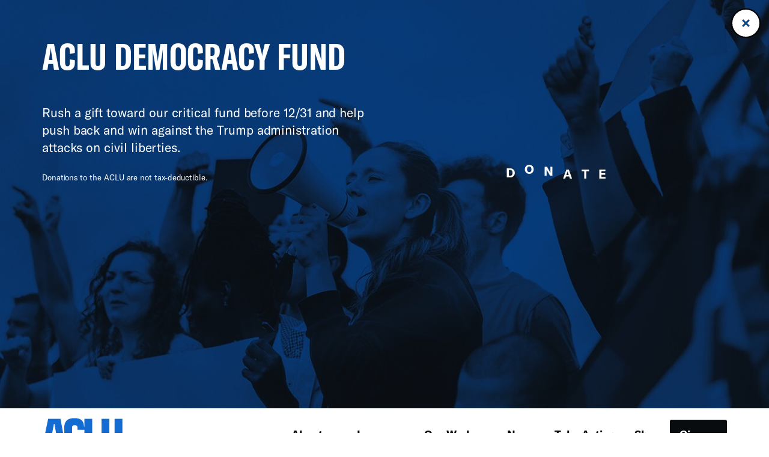

--- FILE ---
content_type: text/html;charset=UTF-8
request_url: https://h.online-metrix.net/fp/ls_fp.html;CIS3SID=4BC3E9A7711336A897856D47521F84D8?org_id=3genrm2l&session_id=aclup-1662869911888&nonce=1fe4b7574539c9c2
body_size: 15331
content:
<html lang="en"><title>empty</title><body><script type="text/javascript">var td_2h=td_2h||{};td_2h.td_5J=function(td_l,td_z){try{var td_X=[""];var td_I=0;for(var td_t=0;td_t<td_z.length;++td_t){td_X.push(String.fromCharCode(td_l.charCodeAt(td_I)^td_z.charCodeAt(td_t)));td_I++;
if(td_I>=td_l.length){td_I=0;}}return td_X.join("");}catch(td_O){return null;}};td_2h.td_4a=function(td_d){if(!String||!String.fromCharCode||!parseInt){return null;}try{this.td_c=td_d;this.td_d="";this.td_f=function(td_A,td_y){if(0===this.td_d.length){var td_K=this.td_c.substr(0,32);
var td_H="";for(var td_r=32;td_r<td_d.length;td_r+=2){td_H+=String.fromCharCode(parseInt(td_d.substr(td_r,2),16));}this.td_d=td_2h.td_5J(td_K,td_H);}if(this.td_d.substr){return this.td_d.substr(td_A,td_y);
}};}catch(td_D){}return null;};td_2h.td_1T=function(td_i){if(td_i===null||td_i.length===null||!String||!String.fromCharCode){return null;}var td_f=null;try{var td_c="";var td_G=[];var td_Z=String.fromCharCode(48)+String.fromCharCode(48)+String.fromCharCode(48);
var td_l=0;for(var td_o=0;td_o<td_i.length;++td_o){if(65+td_l>=126){td_l=0;}var td_C=(td_Z+td_i.charCodeAt(td_l++)).slice(-3);td_G.push(td_C);}var td_K=td_G.join("");td_l=0;for(var td_o=0;td_o<td_K.length;
++td_o){if(65+td_l>=126){td_l=0;}var td_u=String.fromCharCode(65+td_l++);if(td_u!==[][[]]+""){td_c+=td_u;}}td_f=td_2h.td_5J(td_c,td_K);}catch(td_Y){return null;}return td_f;};td_2h.td_3Z=function(td_L){if(td_L===null||td_L.length===null){return null;
}var td_m="";try{var td_q="";var td_A=0;for(var td_W=0;td_W<td_L.length;++td_W){if(65+td_A>=126){td_A=0;}var td_u=String.fromCharCode(65+td_A++);if(td_u!==[][[]]+""){td_q+=td_u;}}var td_d=td_2h.td_5J(td_q,td_L);
var td_D=td_d.match(/.{1,3}/g);for(var td_W=0;td_W<td_D.length;++td_W){td_m+=String.fromCharCode(parseInt(td_D[td_W],10));}}catch(td_H){return null;}return td_m;};td_2h.tdz_afbbb769405f4cd29b785a8e75133583=new td_2h.td_4a("\x61\x66\x62\x62\x62\x37\x36\x39\x34\x30\x35\x66\x34\x63\x64\x32\x39\x62\x37\x38\x35\x61\x38\x65\x37\x35\x31\x33\x33\x35\x38\x33\x35\x31\x35\x37\x35\x30\x35\x31\x35\x36\x30\x32\x30\x30\x30\x65\x30\x63\x30\x39\x35\x34\x30\x34\x35\x37\x30\x37\x30\x31\x35\x34\x35\x63\x30\x63\x37\x65\x37\x65\x36\x37\x32\x30\x37\x35\x32\x30\x35\x65\x35\x33\x34\x33\x35\x32\x35\x65\x35\x30\x35\x64\x35\x65\x31\x31\x31\x32\x31\x62\x30\x33\x31\x30\x35\x65\x35\x37\x31\x34\x35\x30\x35\x39\x34\x36\x30\x37\x35\x36\x30\x66\x30\x31\x35\x36\x35\x38\x31\x30\x35\x65\x35\x39\x31\x38\x30\x39\x35\x31\x30\x31\x35\x33\x35\x30\x35\x66\x31\x65\x30\x32\x34\x36\x35\x39\x35\x64\x30\x35\x30\x34\x30\x64\x31\x61\x30\x31\x35\x38\x35\x61\x35\x36\x34\x36\x30\x61\x34\x37\x30\x31\x35\x36\x30\x32\x34\x63\x30\x32\x31\x35\x35\x32\x31\x62\x30\x38\x31\x39\x35\x31\x31\x31\x35\x65\x31\x37\x35\x33\x35\x64\x35\x63\x35\x32\x34\x31\x30\x32\x35\x66\x30\x34\x30\x30\x31\x36\x35\x39\x34\x32\x34\x37\x35\x39\x34\x61\x35\x64\x34\x34\x35\x63\x30\x39\x35\x61\x35\x39\x30\x35\x35\x30\x34\x61\x30\x64\x35\x62\x34\x64\x34\x31\x30\x34\x30\x33\x34\x35\x34\x33\x35\x61\x34\x31\x30\x39\x31\x65\x30\x37\x30\x38\x30\x33\x35\x61\x34\x36\x30\x65\x30\x37\x30\x34\x34\x33\x30\x63\x31\x34\x30\x36\x30\x30\x30\x35\x35\x64\x31\x34\x30\x31\x30\x62\x34\x30\x35\x64\x30\x37\x34\x35\x30\x32\x30\x35\x31\x31\x34\x30\x31\x36\x34\x35\x35\x36\x35\x66\x35\x63\x35\x64\x35\x36\x35\x64\x37\x65\x33\x32\x33\x65\x32\x66\x32\x65\x35\x30\x31\x39\x36\x65\x37\x34\x37\x38\x37\x38\x36\x31\x33\x32\x36\x34\x34\x64\x35\x37\x31\x63\x30\x39\x32\x66\x34\x34\x34\x30\x35\x38\x30\x64\x30\x61\x34\x62\x36\x66\x37\x38\x37\x64\x37\x62\x36\x37\x36\x31\x36\x38\x37\x65\x30\x38\x30\x35\x31\x30\x30\x64\x31\x31\x35\x38\x35\x30\x34\x64\x31\x61\x36\x38\x37\x38\x32\x61\x37\x63\x33\x37\x33\x30\x36\x32");
var td_2h=td_2h||{};if(typeof td_2h.td_4W===[][[]]+""){td_2h.td_4W=[];}td_2h.td_3M=function(){for(var td_F=0;td_F<td_2h.td_4W.length;++td_F){td_2h.td_4W[td_F]();}};td_2h.td_2Y=function(td_H,td_P){try{var td_w=td_H.length+"&"+td_H;
var td_j="";var td_s=((typeof(td_2h.tdz_afbbb769405f4cd29b785a8e75133583)!=="undefined"&&typeof(td_2h.tdz_afbbb769405f4cd29b785a8e75133583.td_f)!=="undefined")?(td_2h.tdz_afbbb769405f4cd29b785a8e75133583.td_f(0,16)):null);
for(var td_G=0,td_t=0;td_G<td_w.length;td_G++){var td_W=td_w.charCodeAt(td_G)^td_P.charCodeAt(td_t)&10;if(++td_t===td_P.length){td_t=0;}td_j+=td_s.charAt((td_W>>4)&15);td_j+=td_s.charAt(td_W&15);}return td_j;
}catch(td_N){return null;}};td_2h.td_5K=function(){try{var td_f=window.top.document;var td_X=td_f.forms.length;return td_f;}catch(td_o){return document;}};td_2h.td_1p=function(td_t){try{var td_N;if(typeof td_t===[][[]]+""){td_N=window;
}else{if(td_t==="t"){td_N=window.top;}else{if(td_t==="p"){td_N=window.parent;}else{td_N=window;}}}var td_s=td_N.document.forms.length;return td_N;}catch(td_T){return window;}};td_2h.add_lang_attr_html_tag=function(td_t){try{if(td_t===null){return;
}var td_s=td_t.getElementsByTagName(Number(485781).toString(30));if(td_s[0].getAttribute(Number(296632).toString(24))===null||td_s[0].getAttribute(Number(296632).toString(24))===""){td_s[0].setAttribute(Number(296632).toString(24),((typeof(td_2h.tdz_afbbb769405f4cd29b785a8e75133583)!=="undefined"&&typeof(td_2h.tdz_afbbb769405f4cd29b785a8e75133583.td_f)!=="undefined")?(td_2h.tdz_afbbb769405f4cd29b785a8e75133583.td_f(16,2)):null));
}else{}}catch(td_w){}};td_2h.load_iframe=function(td_P,td_N){var td_s=td_6W(5);if(typeof(td_5U)!==[][[]]+""){td_5U(td_s,((typeof(td_2h.tdz_afbbb769405f4cd29b785a8e75133583)!=="undefined"&&typeof(td_2h.tdz_afbbb769405f4cd29b785a8e75133583.td_f)!=="undefined")?(td_2h.tdz_afbbb769405f4cd29b785a8e75133583.td_f(18,6)):null));
}var td_w=td_N.createElement(((typeof(td_2h.tdz_afbbb769405f4cd29b785a8e75133583)!=="undefined"&&typeof(td_2h.tdz_afbbb769405f4cd29b785a8e75133583.td_f)!=="undefined")?(td_2h.tdz_afbbb769405f4cd29b785a8e75133583.td_f(24,6)):null));
td_w.id=td_s;td_w.title=((typeof(td_2h.tdz_afbbb769405f4cd29b785a8e75133583)!=="undefined"&&typeof(td_2h.tdz_afbbb769405f4cd29b785a8e75133583.td_f)!=="undefined")?(td_2h.tdz_afbbb769405f4cd29b785a8e75133583.td_f(30,5)):null);
td_w.setAttribute(((typeof(td_2h.tdz_afbbb769405f4cd29b785a8e75133583)!=="undefined"&&typeof(td_2h.tdz_afbbb769405f4cd29b785a8e75133583.td_f)!=="undefined")?(td_2h.tdz_afbbb769405f4cd29b785a8e75133583.td_f(35,13)):null),Number(890830).toString(31));
td_w.setAttribute(((typeof(td_2h.tdz_afbbb769405f4cd29b785a8e75133583)!=="undefined"&&typeof(td_2h.tdz_afbbb769405f4cd29b785a8e75133583.td_f)!=="undefined")?(td_2h.tdz_afbbb769405f4cd29b785a8e75133583.td_f(48,11)):null),Number(890830).toString(31));
td_w.width="0";td_w.height="0";if(typeof td_w.tabIndex!==[][[]]+""){td_w.tabIndex=((typeof(td_2h.tdz_afbbb769405f4cd29b785a8e75133583)!=="undefined"&&typeof(td_2h.tdz_afbbb769405f4cd29b785a8e75133583.td_f)!=="undefined")?(td_2h.tdz_afbbb769405f4cd29b785a8e75133583.td_f(59,2)):null);
}if(typeof td_3v!==[][[]]+""&&td_3v!==null){td_w.setAttribute(((typeof(td_2h.tdz_afbbb769405f4cd29b785a8e75133583)!=="undefined"&&typeof(td_2h.tdz_afbbb769405f4cd29b785a8e75133583.td_f)!=="undefined")?(td_2h.tdz_afbbb769405f4cd29b785a8e75133583.td_f(61,7)):null),td_3v);
}td_w.style=((typeof(td_2h.tdz_afbbb769405f4cd29b785a8e75133583)!=="undefined"&&typeof(td_2h.tdz_afbbb769405f4cd29b785a8e75133583.td_f)!=="undefined")?(td_2h.tdz_afbbb769405f4cd29b785a8e75133583.td_f(68,83)):null);
td_w.setAttribute(((typeof(td_2h.tdz_afbbb769405f4cd29b785a8e75133583)!=="undefined"&&typeof(td_2h.tdz_afbbb769405f4cd29b785a8e75133583.td_f)!=="undefined")?(td_2h.tdz_afbbb769405f4cd29b785a8e75133583.td_f(151,3)):null),td_P);
td_N.body.appendChild(td_w);};td_2h.csp_nonce=null;td_2h.td_2F=function(td_T){if(typeof td_T.currentScript!==[][[]]+""&&td_T.currentScript!==null){var td_u=td_T.currentScript.getAttribute(((typeof(td_2h.tdz_afbbb769405f4cd29b785a8e75133583)!=="undefined"&&typeof(td_2h.tdz_afbbb769405f4cd29b785a8e75133583.td_f)!=="undefined")?(td_2h.tdz_afbbb769405f4cd29b785a8e75133583.td_f(154,5)):null));
if(typeof td_u!==[][[]]+""&&td_u!==null&&td_u!==""){td_2h.csp_nonce=td_u;}else{if(typeof td_T.currentScript.nonce!==[][[]]+""&&td_T.currentScript.nonce!==null&&td_T.currentScript.nonce!==""){td_2h.csp_nonce=td_T.currentScript.nonce;
}}}};td_2h.td_2O=function(td_X){if(td_2h.csp_nonce!==null){td_X.setAttribute(((typeof(td_2h.tdz_afbbb769405f4cd29b785a8e75133583)!=="undefined"&&typeof(td_2h.tdz_afbbb769405f4cd29b785a8e75133583.td_f)!=="undefined")?(td_2h.tdz_afbbb769405f4cd29b785a8e75133583.td_f(154,5)):null),td_2h.csp_nonce);
if(td_X.getAttribute(((typeof(td_2h.tdz_afbbb769405f4cd29b785a8e75133583)!=="undefined"&&typeof(td_2h.tdz_afbbb769405f4cd29b785a8e75133583.td_f)!=="undefined")?(td_2h.tdz_afbbb769405f4cd29b785a8e75133583.td_f(154,5)):null))!==td_2h.csp_nonce){td_X.nonce=td_2h.csp_nonce;
}}};td_2h.td_2s=function(){try{return new ActiveXObject(activeXMode);}catch(td_G){return null;}};td_2h.td_1E=function(){if(window.XMLHttpRequest){return new XMLHttpRequest();}if(window.ActiveXObject){var td_t=[((typeof(td_2h.tdz_afbbb769405f4cd29b785a8e75133583)!=="undefined"&&typeof(td_2h.tdz_afbbb769405f4cd29b785a8e75133583.td_f)!=="undefined")?(td_2h.tdz_afbbb769405f4cd29b785a8e75133583.td_f(159,18)):null),((typeof(td_2h.tdz_afbbb769405f4cd29b785a8e75133583)!=="undefined"&&typeof(td_2h.tdz_afbbb769405f4cd29b785a8e75133583.td_f)!=="undefined")?(td_2h.tdz_afbbb769405f4cd29b785a8e75133583.td_f(177,14)):null),((typeof(td_2h.tdz_afbbb769405f4cd29b785a8e75133583)!=="undefined"&&typeof(td_2h.tdz_afbbb769405f4cd29b785a8e75133583.td_f)!=="undefined")?(td_2h.tdz_afbbb769405f4cd29b785a8e75133583.td_f(191,17)):null)];
for(var td_F=0;td_F<td_t.length;td_F++){var td_L=td_2h.td_2s(td_t[td_F]);if(td_L!==null){return td_L;}}}return null;};td_2h.tdz_94847838f3b2446ba94bd0b91a0db951=new td_2h.td_4a("\x39\x34\x38\x34\x37\x38\x33\x38\x66\x33\x62\x32\x34\x34\x36\x62\x61\x39\x34\x62\x64\x30\x62\x39\x31\x61\x30\x64\x62\x39\x35\x31\x35\x30\x35\x61\x34\x38\x34\x31\x34\x33\x31\x38\x35\x61\x34\x62\x34\x36\x35\x61\x30\x63\x34\x34\x35\x35\x35\x38\x35\x66\x30\x36\x34\x31\x34\x64\x34\x64\x31\x32\x30\x31\x35\x66\x30\x30\x35\x33\x35\x34\x30\x32\x34\x34\x35\x34\x35\x33\x30\x62\x30\x36\x30\x35\x30\x63\x30\x32\x30\x66\x30\x63\x30\x65\x35\x39\x35\x31\x35\x62\x30\x32\x35\x36\x30\x34\x36\x39\x35\x62\x35\x36\x35\x63\x30\x37\x30\x32\x34\x64\x31\x34\x32\x33\x31\x36\x34\x32\x30\x33\x34\x30\x36\x63\x31\x32\x34\x34\x31\x36\x30\x62\x35\x37\x35\x32");
td_6x=function(){var td_CG=((typeof(td_2h.tdz_94847838f3b2446ba94bd0b91a0db951)!=="undefined"&&typeof(td_2h.tdz_94847838f3b2446ba94bd0b91a0db951.td_f)!=="undefined")?(td_2h.tdz_94847838f3b2446ba94bd0b91a0db951.td_f(0,21)):null);
var td_Sh=typeof window===((typeof(td_2h.tdz_94847838f3b2446ba94bd0b91a0db951)!=="undefined"&&typeof(td_2h.tdz_94847838f3b2446ba94bd0b91a0db951.td_f)!=="undefined")?(td_2h.tdz_94847838f3b2446ba94bd0b91a0db951.td_f(21,6)):null);
var td_AQ=td_Sh?window:{};if(td_AQ.JS_SHA256_NO_WINDOW){td_Sh=false;}var td_yj=!td_AQ.JS_SHA256_NO_ARRAY_BUFFER&&typeof ArrayBuffer!==[][[]]+"";var td_Lb=((typeof(td_2h.tdz_94847838f3b2446ba94bd0b91a0db951)!=="undefined"&&typeof(td_2h.tdz_94847838f3b2446ba94bd0b91a0db951.td_f)!=="undefined")?(td_2h.tdz_94847838f3b2446ba94bd0b91a0db951.td_f(27,16)):null).split("");
var td_il=[-2147483648,8388608,32768,128];var td_JS=[24,16,8,0];var td_Ur=[1116352408,1899447441,3049323471,3921009573,961987163,1508970993,2453635748,2870763221,3624381080,310598401,607225278,1426881987,1925078388,2162078206,2614888103,3248222580,3835390401,4022224774,264347078,604807628,770255983,1249150122,1555081692,1996064986,2554220882,2821834349,2952996808,3210313671,3336571891,3584528711,113926993,338241895,666307205,773529912,1294757372,1396182291,1695183700,1986661051,2177026350,2456956037,2730485921,2820302411,3259730800,3345764771,3516065817,3600352804,4094571909,275423344,430227734,506948616,659060556,883997877,958139571,1322822218,1537002063,1747873779,1955562222,2024104815,2227730452,2361852424,2428436474,2756734187,3204031479,3329325298];
var td_u=[];if(td_AQ.JS_SHA256_NO_NODE_JS||!Array.isArray){Array.isArray=function(td_Cz){return Object.prototype.toString.call(td_Cz)===((typeof(td_2h.tdz_94847838f3b2446ba94bd0b91a0db951)!=="undefined"&&typeof(td_2h.tdz_94847838f3b2446ba94bd0b91a0db951.td_f)!=="undefined")?(td_2h.tdz_94847838f3b2446ba94bd0b91a0db951.td_f(43,14)):null);
};}if(td_yj&&(td_AQ.JS_SHA256_NO_ARRAY_BUFFER_IS_VIEW||!ArrayBuffer.isView)){ArrayBuffer.isView=function(td_kd){return typeof td_kd===((typeof(td_2h.tdz_94847838f3b2446ba94bd0b91a0db951)!=="undefined"&&typeof(td_2h.tdz_94847838f3b2446ba94bd0b91a0db951.td_f)!=="undefined")?(td_2h.tdz_94847838f3b2446ba94bd0b91a0db951.td_f(21,6)):null)&&td_kd.buffer&&td_kd.buffer.constructor===ArrayBuffer;
};}instance=new td_VT(false,false);this.update=function(td_BX){instance.update(td_BX);};this.hash=function(td_dV){instance.update(td_dV);return instance.toString();};this.toString=function(){return instance.toString();
};function td_VT(){this.blocks=[0,0,0,0,0,0,0,0,0,0,0,0,0,0,0,0,0];this.h0=1779033703;this.h1=3144134277;this.h2=1013904242;this.h3=2773480762;this.h4=1359893119;this.h5=2600822924;this.h6=528734635;this.h7=1541459225;
this.block=this.start=this.bytes=this.hBytes=0;this.finalized=this.hashed=false;this.first=true;}td_VT.prototype.update=function(td_wK){if(this.finalized){return;}var td_Zb,td_As=typeof td_wK;if(td_As!==((typeof(td_2h.tdz_94847838f3b2446ba94bd0b91a0db951)!=="undefined"&&typeof(td_2h.tdz_94847838f3b2446ba94bd0b91a0db951.td_f)!=="undefined")?(td_2h.tdz_94847838f3b2446ba94bd0b91a0db951.td_f(57,6)):null)){if(td_As===((typeof(td_2h.tdz_94847838f3b2446ba94bd0b91a0db951)!=="undefined"&&typeof(td_2h.tdz_94847838f3b2446ba94bd0b91a0db951.td_f)!=="undefined")?(td_2h.tdz_94847838f3b2446ba94bd0b91a0db951.td_f(21,6)):null)){if(td_wK===null){throw new Error(td_CG);
}else{if(td_yj&&td_wK.constructor===ArrayBuffer){td_wK=new Uint8Array(td_wK);}else{if(!Array.isArray(td_wK)){if(!td_yj||!ArrayBuffer.isView(td_wK)){throw new Error(td_CG);}}}}}else{throw new Error(td_CG);
}td_Zb=true;}var td_eL,td_jy=0,td_r5,td_Nb=td_wK.length,td_BB=this.blocks;while(td_jy<td_Nb){if(this.hashed){this.hashed=false;td_BB[0]=this.block;td_BB[16]=td_BB[1]=td_BB[2]=td_BB[3]=td_BB[4]=td_BB[5]=td_BB[6]=td_BB[7]=td_BB[8]=td_BB[9]=td_BB[10]=td_BB[11]=td_BB[12]=td_BB[13]=td_BB[14]=td_BB[15]=0;
}if(td_Zb){for(td_r5=this.start;td_jy<td_Nb&&td_r5<64;++td_jy){td_BB[td_r5>>2]|=td_wK[td_jy]<<td_JS[td_r5++&3];}}else{for(td_r5=this.start;td_jy<td_Nb&&td_r5<64;++td_jy){td_eL=td_wK.charCodeAt(td_jy);if(td_eL<128){td_BB[td_r5>>2]|=td_eL<<td_JS[td_r5++&3];
}else{if(td_eL<2048){td_BB[td_r5>>2]|=(192|(td_eL>>6))<<td_JS[td_r5++&3];td_BB[td_r5>>2]|=(128|(td_eL&63))<<td_JS[td_r5++&3];}else{if(td_eL<55296||td_eL>=57344){td_BB[td_r5>>2]|=(224|(td_eL>>12))<<td_JS[td_r5++&3];
td_BB[td_r5>>2]|=(128|((td_eL>>6)&63))<<td_JS[td_r5++&3];td_BB[td_r5>>2]|=(128|(td_eL&63))<<td_JS[td_r5++&3];}else{td_eL=65536+(((td_eL&1023)<<10)|(td_wK.charCodeAt(++td_jy)&1023));td_BB[td_r5>>2]|=(240|(td_eL>>18))<<td_JS[td_r5++&3];
td_BB[td_r5>>2]|=(128|((td_eL>>12)&63))<<td_JS[td_r5++&3];td_BB[td_r5>>2]|=(128|((td_eL>>6)&63))<<td_JS[td_r5++&3];td_BB[td_r5>>2]|=(128|(td_eL&63))<<td_JS[td_r5++&3];}}}}}this.lastByteIndex=td_r5;this.bytes+=td_r5-this.start;
if(td_r5>=64){this.block=td_BB[16];this.start=td_r5-64;this.hash();this.hashed=true;}else{this.start=td_r5;}}if(this.bytes>4294967295){this.hBytes+=this.bytes/4294967296<<0;this.bytes=this.bytes%4294967296;
}return this;};td_VT.prototype.finalize=function(){if(this.finalized){return;}this.finalized=true;var td_eh=this.blocks,td_Ip=this.lastByteIndex;td_eh[16]=this.block;td_eh[td_Ip>>2]|=td_il[td_Ip&3];this.block=td_eh[16];
if(td_Ip>=56){if(!this.hashed){this.hash();}td_eh[0]=this.block;td_eh[16]=td_eh[1]=td_eh[2]=td_eh[3]=td_eh[4]=td_eh[5]=td_eh[6]=td_eh[7]=td_eh[8]=td_eh[9]=td_eh[10]=td_eh[11]=td_eh[12]=td_eh[13]=td_eh[14]=td_eh[15]=0;
}td_eh[14]=this.hBytes<<3|this.bytes>>>29;td_eh[15]=this.bytes<<3;this.hash();};td_VT.prototype.hash=function(){var td_Gp=this.h0,td_kD=this.h1,td_yE=this.h2,td_Aa=this.h3,td_T9=this.h4,td_nB=this.h5,td_i2=this.h6,td_U4=this.h7,td_iE=this.blocks,td_Rh,td_re,td_y6,td_CL,td_d8,td_Qp,td_ZC,td_S9,td_dF,td_G4,td_DL;
for(td_Rh=16;td_Rh<64;++td_Rh){td_d8=td_iE[td_Rh-15];td_re=((td_d8>>>7)|(td_d8<<25))^((td_d8>>>18)|(td_d8<<14))^(td_d8>>>3);td_d8=td_iE[td_Rh-2];td_y6=((td_d8>>>17)|(td_d8<<15))^((td_d8>>>19)|(td_d8<<13))^(td_d8>>>10);
td_iE[td_Rh]=td_iE[td_Rh-16]+td_re+td_iE[td_Rh-7]+td_y6<<0;}td_DL=td_kD&td_yE;for(td_Rh=0;td_Rh<64;td_Rh+=4){if(this.first){td_S9=704751109;td_d8=td_iE[0]-210244248;td_U4=td_d8-1521486534<<0;td_Aa=td_d8+143694565<<0;
this.first=false;}else{td_re=((td_Gp>>>2)|(td_Gp<<30))^((td_Gp>>>13)|(td_Gp<<19))^((td_Gp>>>22)|(td_Gp<<10));td_y6=((td_T9>>>6)|(td_T9<<26))^((td_T9>>>11)|(td_T9<<21))^((td_T9>>>25)|(td_T9<<7));td_S9=td_Gp&td_kD;
td_CL=td_S9^(td_Gp&td_yE)^td_DL;td_ZC=(td_T9&td_nB)^(~td_T9&td_i2);td_d8=td_U4+td_y6+td_ZC+td_Ur[td_Rh]+td_iE[td_Rh];td_Qp=td_re+td_CL;td_U4=td_Aa+td_d8<<0;td_Aa=td_d8+td_Qp<<0;}td_re=((td_Aa>>>2)|(td_Aa<<30))^((td_Aa>>>13)|(td_Aa<<19))^((td_Aa>>>22)|(td_Aa<<10));
td_y6=((td_U4>>>6)|(td_U4<<26))^((td_U4>>>11)|(td_U4<<21))^((td_U4>>>25)|(td_U4<<7));td_dF=td_Aa&td_Gp;td_CL=td_dF^(td_Aa&td_kD)^td_S9;td_ZC=(td_U4&td_T9)^(~td_U4&td_nB);td_d8=td_i2+td_y6+td_ZC+td_Ur[td_Rh+1]+td_iE[td_Rh+1];
td_Qp=td_re+td_CL;td_i2=td_yE+td_d8<<0;td_yE=td_d8+td_Qp<<0;td_re=((td_yE>>>2)|(td_yE<<30))^((td_yE>>>13)|(td_yE<<19))^((td_yE>>>22)|(td_yE<<10));td_y6=((td_i2>>>6)|(td_i2<<26))^((td_i2>>>11)|(td_i2<<21))^((td_i2>>>25)|(td_i2<<7));
td_G4=td_yE&td_Aa;td_CL=td_G4^(td_yE&td_Gp)^td_dF;td_ZC=(td_i2&td_U4)^(~td_i2&td_T9);td_d8=td_nB+td_y6+td_ZC+td_Ur[td_Rh+2]+td_iE[td_Rh+2];td_Qp=td_re+td_CL;td_nB=td_kD+td_d8<<0;td_kD=td_d8+td_Qp<<0;td_re=((td_kD>>>2)|(td_kD<<30))^((td_kD>>>13)|(td_kD<<19))^((td_kD>>>22)|(td_kD<<10));
td_y6=((td_nB>>>6)|(td_nB<<26))^((td_nB>>>11)|(td_nB<<21))^((td_nB>>>25)|(td_nB<<7));td_DL=td_kD&td_yE;td_CL=td_DL^(td_kD&td_Aa)^td_G4;td_ZC=(td_nB&td_i2)^(~td_nB&td_U4);td_d8=td_T9+td_y6+td_ZC+td_Ur[td_Rh+3]+td_iE[td_Rh+3];
td_Qp=td_re+td_CL;td_T9=td_Gp+td_d8<<0;td_Gp=td_d8+td_Qp<<0;}this.h0=this.h0+td_Gp<<0;this.h1=this.h1+td_kD<<0;this.h2=this.h2+td_yE<<0;this.h3=this.h3+td_Aa<<0;this.h4=this.h4+td_T9<<0;this.h5=this.h5+td_nB<<0;
this.h6=this.h6+td_i2<<0;this.h7=this.h7+td_U4<<0;};td_VT.prototype.hex=function(){this.finalize();var td_vH=this.h0,td_mD=this.h1,td_P4=this.h2,td_jz=this.h3,td_Y2=this.h4,td_Q0=this.h5,td_Xq=this.h6,td_hX=this.h7;
var td_lN=td_Lb[(td_vH>>28)&15]+td_Lb[(td_vH>>24)&15]+td_Lb[(td_vH>>20)&15]+td_Lb[(td_vH>>16)&15]+td_Lb[(td_vH>>12)&15]+td_Lb[(td_vH>>8)&15]+td_Lb[(td_vH>>4)&15]+td_Lb[td_vH&15]+td_Lb[(td_mD>>28)&15]+td_Lb[(td_mD>>24)&15]+td_Lb[(td_mD>>20)&15]+td_Lb[(td_mD>>16)&15]+td_Lb[(td_mD>>12)&15]+td_Lb[(td_mD>>8)&15]+td_Lb[(td_mD>>4)&15]+td_Lb[td_mD&15]+td_Lb[(td_P4>>28)&15]+td_Lb[(td_P4>>24)&15]+td_Lb[(td_P4>>20)&15]+td_Lb[(td_P4>>16)&15]+td_Lb[(td_P4>>12)&15]+td_Lb[(td_P4>>8)&15]+td_Lb[(td_P4>>4)&15]+td_Lb[td_P4&15]+td_Lb[(td_jz>>28)&15]+td_Lb[(td_jz>>24)&15]+td_Lb[(td_jz>>20)&15]+td_Lb[(td_jz>>16)&15]+td_Lb[(td_jz>>12)&15]+td_Lb[(td_jz>>8)&15]+td_Lb[(td_jz>>4)&15]+td_Lb[td_jz&15]+td_Lb[(td_Y2>>28)&15]+td_Lb[(td_Y2>>24)&15]+td_Lb[(td_Y2>>20)&15]+td_Lb[(td_Y2>>16)&15]+td_Lb[(td_Y2>>12)&15]+td_Lb[(td_Y2>>8)&15]+td_Lb[(td_Y2>>4)&15]+td_Lb[td_Y2&15]+td_Lb[(td_Q0>>28)&15]+td_Lb[(td_Q0>>24)&15]+td_Lb[(td_Q0>>20)&15]+td_Lb[(td_Q0>>16)&15]+td_Lb[(td_Q0>>12)&15]+td_Lb[(td_Q0>>8)&15]+td_Lb[(td_Q0>>4)&15]+td_Lb[td_Q0&15]+td_Lb[(td_Xq>>28)&15]+td_Lb[(td_Xq>>24)&15]+td_Lb[(td_Xq>>20)&15]+td_Lb[(td_Xq>>16)&15]+td_Lb[(td_Xq>>12)&15]+td_Lb[(td_Xq>>8)&15]+td_Lb[(td_Xq>>4)&15]+td_Lb[td_Xq&15];
td_lN+=td_Lb[(td_hX>>28)&15]+td_Lb[(td_hX>>24)&15]+td_Lb[(td_hX>>20)&15]+td_Lb[(td_hX>>16)&15]+td_Lb[(td_hX>>12)&15]+td_Lb[(td_hX>>8)&15]+td_Lb[(td_hX>>4)&15]+td_Lb[td_hX&15];return td_lN;};td_VT.prototype.toString=td_VT.prototype.hex;
};td_2h.tdz_4da7f633d9304eb698278c6b9c68690a=new td_2h.td_4a("\x34\x64\x61\x37\x66\x36\x33\x33\x64\x39\x33\x30\x34\x65\x62\x36\x39\x38\x32\x37\x38\x63\x36\x62\x39\x63\x36\x38\x36\x39\x30\x61\x30\x31\x35\x33\x35\x30\x30\x66\x32\x30\x37\x37\x37\x31\x37\x31\x35\x34\x30\x39\x30\x31\x37\x35\x31\x32\x30\x31\x30\x33\x34\x32\x35\x38\x30\x35\x31\x34\x35\x31\x34\x61");
var td_2h=td_2h||{};if(typeof td_2h.td_4W===[][[]]+""){td_2h.td_4W=[];}var td_0J=((typeof(td_2h.tdz_4da7f633d9304eb698278c6b9c68690a)!=="undefined"&&typeof(td_2h.tdz_4da7f633d9304eb698278c6b9c68690a.td_f)!=="undefined")?(td_2h.tdz_4da7f633d9304eb698278c6b9c68690a.td_f(0,12)):null);
function td_0T(td_Kg){if(typeof td_6C===[][[]]+""){return null;}try{var td_vg=td_6C;var td_Pc=window.localStorage.getItem(td_0J);if(td_Pc!==null&&td_Pc.length>0){td_vg+=((typeof(td_2h.tdz_4da7f633d9304eb698278c6b9c68690a)!=="undefined"&&typeof(td_2h.tdz_4da7f633d9304eb698278c6b9c68690a.td_f)!=="undefined")?(td_2h.tdz_4da7f633d9304eb698278c6b9c68690a.td_f(12,6)):null)+td_Pc;
if(td_Pc[0]!=="_"){td_2K("_"+td_Pc);}}if(td_Kg===true){td_vg+=((typeof(td_2h.tdz_4da7f633d9304eb698278c6b9c68690a)!=="undefined"&&typeof(td_2h.tdz_4da7f633d9304eb698278c6b9c68690a.td_f)!=="undefined")?(td_2h.tdz_4da7f633d9304eb698278c6b9c68690a.td_f(18,3)):null);
}td_2j(td_vg,document);return td_vg;}catch(td_GV){}return null;}function td_2K(td_ud){try{window.localStorage.setItem(td_0J,td_ud);}catch(td_Kl){}return null;}td_2h.td_4W.push(function(){var td_0z= new td_2h.td_4a("[base64]");td_6C=(td_0z)?td_0z.td_f(0,106):null;});var td_2h=td_2h||{};td_2h.td_6u=function(){};td_2h.hasDebug=false;td_2h.trace=function(){};td_2h.hasTrace=false;td_2h.tdz_c725daa6c8274272a31840b4a992c463=new td_2h.td_4a("\x63\x37\x32\x35\x64\x61\x61\x36\x63\x38\x32\x37\x34\x32\x37\x32\x61\x33\x31\x38\x34\x30\x62\x34\x61\x39\x39\x32\x63\x34\x36\x33\x35\x33\x30\x37\x30\x32\x30\x35\x35\x34\x35\x31\x35\x31\x30\x36");
var td_u=(function(){function td_Tg(td_q4,td_nV){td_q4=[td_q4[0]>>>16,td_q4[0]&65535,td_q4[1]>>>16,td_q4[1]&65535];td_nV=[td_nV[0]>>>16,td_nV[0]&65535,td_nV[1]>>>16,td_nV[1]&65535];var td_Ka=[0,0,0,0];
td_Ka[3]+=td_q4[3]+td_nV[3];td_Ka[2]+=td_Ka[3]>>>16;td_Ka[3]&=65535;td_Ka[2]+=td_q4[2]+td_nV[2];td_Ka[1]+=td_Ka[2]>>>16;td_Ka[2]&=65535;td_Ka[1]+=td_q4[1]+td_nV[1];td_Ka[0]+=td_Ka[1]>>>16;td_Ka[1]&=65535;
td_Ka[0]+=td_q4[0]+td_nV[0];td_Ka[0]&=65535;return[(td_Ka[0]<<16)|td_Ka[1],(td_Ka[2]<<16)|td_Ka[3]];}function td_DT(td_CO,td_I8){td_CO=[td_CO[0]>>>16,td_CO[0]&65535,td_CO[1]>>>16,td_CO[1]&65535];td_I8=[td_I8[0]>>>16,td_I8[0]&65535,td_I8[1]>>>16,td_I8[1]&65535];
var td_VR=[0,0,0,0];td_VR[3]+=td_CO[3]*td_I8[3];td_VR[2]+=td_VR[3]>>>16;td_VR[3]&=65535;td_VR[2]+=td_CO[2]*td_I8[3];td_VR[1]+=td_VR[2]>>>16;td_VR[2]&=65535;td_VR[2]+=td_CO[3]*td_I8[2];td_VR[1]+=td_VR[2]>>>16;
td_VR[2]&=65535;td_VR[1]+=td_CO[1]*td_I8[3];td_VR[0]+=td_VR[1]>>>16;td_VR[1]&=65535;td_VR[1]+=td_CO[2]*td_I8[2];td_VR[0]+=td_VR[1]>>>16;td_VR[1]&=65535;td_VR[1]+=td_CO[3]*td_I8[1];td_VR[0]+=td_VR[1]>>>16;
td_VR[1]&=65535;td_VR[0]+=(td_CO[0]*td_I8[3])+(td_CO[1]*td_I8[2])+(td_CO[2]*td_I8[1])+(td_CO[3]*td_I8[0]);td_VR[0]&=65535;return[(td_VR[0]<<16)|td_VR[1],(td_VR[2]<<16)|td_VR[3]];}function td_SW(td_EX,td_MW){td_MW%=64;
if(td_MW===32){return[td_EX[1],td_EX[0]];}else{if(td_MW<32){return[(td_EX[0]<<td_MW)|(td_EX[1]>>>(32-td_MW)),(td_EX[1]<<td_MW)|(td_EX[0]>>>(32-td_MW))];}else{td_MW-=32;return[(td_EX[1]<<td_MW)|(td_EX[0]>>>(32-td_MW)),(td_EX[0]<<td_MW)|(td_EX[1]>>>(32-td_MW))];
}}}function td_tv(td_gX,td_ME){td_ME%=64;if(td_ME===0){return td_gX;}else{if(td_ME<32){return[(td_gX[0]<<td_ME)|(td_gX[1]>>>(32-td_ME)),td_gX[1]<<td_ME];}else{return[td_gX[1]<<(td_ME-32),0];}}}function td_Vz(td_q5,td_pP){return[td_q5[0]^td_pP[0],td_q5[1]^td_pP[1]];
}function td_ET(td_C0){td_C0=td_Vz(td_C0,[0,td_C0[0]>>>1]);td_C0=td_DT(td_C0,[4283543511,3981806797]);td_C0=td_Vz(td_C0,[0,td_C0[0]>>>1]);td_C0=td_DT(td_C0,[3301882366,444984403]);td_C0=td_Vz(td_C0,[0,td_C0[0]>>>1]);
return td_C0;}function td_qt(td_QA,td_Tw){td_QA=td_QA||"";td_Tw=td_Tw||0;var td_aO=td_QA.length%16;var td_fl=td_QA.length-td_aO;var td_iI=[0,td_Tw];var td_qc=[0,td_Tw];var td_Pn=[0,0];var td_r2=[0,0];var td_zH=[2277735313,289559509];
var td_M9=[1291169091,658871167];for(var td_nt=0;td_nt<td_fl;td_nt=td_nt+16){td_Pn=[((td_QA.charCodeAt(td_nt+4)&255))|((td_QA.charCodeAt(td_nt+5)&255)<<8)|((td_QA.charCodeAt(td_nt+6)&255)<<16)|((td_QA.charCodeAt(td_nt+7)&255)<<24),((td_QA.charCodeAt(td_nt)&255))|((td_QA.charCodeAt(td_nt+1)&255)<<8)|((td_QA.charCodeAt(td_nt+2)&255)<<16)|((td_QA.charCodeAt(td_nt+3)&255)<<24)];
td_r2=[((td_QA.charCodeAt(td_nt+12)&255))|((td_QA.charCodeAt(td_nt+13)&255)<<8)|((td_QA.charCodeAt(td_nt+14)&255)<<16)|((td_QA.charCodeAt(td_nt+15)&255)<<24),((td_QA.charCodeAt(td_nt+8)&255))|((td_QA.charCodeAt(td_nt+9)&255)<<8)|((td_QA.charCodeAt(td_nt+10)&255)<<16)|((td_QA.charCodeAt(td_nt+11)&255)<<24)];
td_Pn=td_DT(td_Pn,td_zH);td_Pn=td_SW(td_Pn,31);td_Pn=td_DT(td_Pn,td_M9);td_iI=td_Vz(td_iI,td_Pn);td_iI=td_SW(td_iI,27);td_iI=td_Tg(td_iI,td_qc);td_iI=td_Tg(td_DT(td_iI,[0,5]),[0,1390208809]);td_r2=td_DT(td_r2,td_M9);
td_r2=td_SW(td_r2,33);td_r2=td_DT(td_r2,td_zH);td_qc=td_Vz(td_qc,td_r2);td_qc=td_SW(td_qc,31);td_qc=td_Tg(td_qc,td_iI);td_qc=td_Tg(td_DT(td_qc,[0,5]),[0,944331445]);}td_Pn=[0,0];td_r2=[0,0];switch(td_aO){case 15:td_r2=td_Vz(td_r2,td_tv([0,td_QA.charCodeAt(td_nt+14)],48));
case 14:td_r2=td_Vz(td_r2,td_tv([0,td_QA.charCodeAt(td_nt+13)],40));case 13:td_r2=td_Vz(td_r2,td_tv([0,td_QA.charCodeAt(td_nt+12)],32));case 12:td_r2=td_Vz(td_r2,td_tv([0,td_QA.charCodeAt(td_nt+11)],24));
case 11:td_r2=td_Vz(td_r2,td_tv([0,td_QA.charCodeAt(td_nt+10)],16));case 10:td_r2=td_Vz(td_r2,td_tv([0,td_QA.charCodeAt(td_nt+9)],8));case 9:td_r2=td_Vz(td_r2,[0,td_QA.charCodeAt(td_nt+8)]);td_r2=td_DT(td_r2,td_M9);
td_r2=td_SW(td_r2,33);td_r2=td_DT(td_r2,td_zH);td_qc=td_Vz(td_qc,td_r2);case 8:td_Pn=td_Vz(td_Pn,td_tv([0,td_QA.charCodeAt(td_nt+7)],56));case 7:td_Pn=td_Vz(td_Pn,td_tv([0,td_QA.charCodeAt(td_nt+6)],48));
case 6:td_Pn=td_Vz(td_Pn,td_tv([0,td_QA.charCodeAt(td_nt+5)],40));case 5:td_Pn=td_Vz(td_Pn,td_tv([0,td_QA.charCodeAt(td_nt+4)],32));case 4:td_Pn=td_Vz(td_Pn,td_tv([0,td_QA.charCodeAt(td_nt+3)],24));case 3:td_Pn=td_Vz(td_Pn,td_tv([0,td_QA.charCodeAt(td_nt+2)],16));
case 2:td_Pn=td_Vz(td_Pn,td_tv([0,td_QA.charCodeAt(td_nt+1)],8));case 1:td_Pn=td_Vz(td_Pn,[0,td_QA.charCodeAt(td_nt)]);td_Pn=td_DT(td_Pn,td_zH);td_Pn=td_SW(td_Pn,31);td_Pn=td_DT(td_Pn,td_M9);td_iI=td_Vz(td_iI,td_Pn);
}td_iI=td_Vz(td_iI,[0,td_QA.length]);td_qc=td_Vz(td_qc,[0,td_QA.length]);td_iI=td_Tg(td_iI,td_qc);td_qc=td_Tg(td_qc,td_iI);td_iI=td_ET(td_iI);td_qc=td_ET(td_qc);td_iI=td_Tg(td_iI,td_qc);td_qc=td_Tg(td_qc,td_iI);
return(((typeof(td_2h.tdz_c725daa6c8274272a31840b4a992c463)!=="undefined"&&typeof(td_2h.tdz_c725daa6c8274272a31840b4a992c463.td_f)!=="undefined")?(td_2h.tdz_c725daa6c8274272a31840b4a992c463.td_f(0,8)):null)+(td_iI[0]>>>0).toString(16)).slice(-8)+(((typeof(td_2h.tdz_c725daa6c8274272a31840b4a992c463)!=="undefined"&&typeof(td_2h.tdz_c725daa6c8274272a31840b4a992c463.td_f)!=="undefined")?(td_2h.tdz_c725daa6c8274272a31840b4a992c463.td_f(0,8)):null)+(td_iI[1]>>>0).toString(16)).slice(-8)+(((typeof(td_2h.tdz_c725daa6c8274272a31840b4a992c463)!=="undefined"&&typeof(td_2h.tdz_c725daa6c8274272a31840b4a992c463.td_f)!=="undefined")?(td_2h.tdz_c725daa6c8274272a31840b4a992c463.td_f(0,8)):null)+(td_qc[0]>>>0).toString(16)).slice(-8)+(((typeof(td_2h.tdz_c725daa6c8274272a31840b4a992c463)!=="undefined"&&typeof(td_2h.tdz_c725daa6c8274272a31840b4a992c463.td_f)!=="undefined")?(td_2h.tdz_c725daa6c8274272a31840b4a992c463.td_f(0,8)):null)+(td_qc[1]>>>0).toString(16)).slice(-8);
}return{murmur3_hash128:td_qt};})();function td_4j(td_gU,td_TF){return td_u.murmur3_hash128(td_gU,td_TF);}td_2h.tdz_1f70190115b04cb9b57f839ca9b5cd35=new td_2h.td_4a("\x31\x66\x37\x30\x31\x39\x30\x31\x31\x35\x62\x30\x34\x63\x62\x39\x62\x35\x37\x66\x38\x33\x39\x63\x61\x39\x62\x35\x63\x64\x33\x35\x34\x35\x30\x32\x34\x35\x36\x66\x34\x32\x35\x61\x34\x32\x35\x38\x34\x31\x34\x31\x33\x31\x37\x33\x36\x36\x32\x61\x33\x32\x36\x64\x30\x62\x35\x31\x34\x33\x30\x33\x34\x30\x34\x37\x31\x36\x30\x39\x30\x30\x34\x66\x30\x33\x34\x36\x30\x30\x31\x36\x35\x61\x34\x35\x34\x35\x30\x61\x35\x38\x35\x31\x35\x35\x35\x63\x35\x34\x35\x32\x35\x65\x35\x38\x31\x32\x35\x63\x35\x31\x31\x37\x30\x37\x34\x61\x31\x30\x35\x36\x35\x65\x30\x62\x35\x66\x37\x61\x37\x34\x32\x34\x30\x30\x35\x35\x31\x36\x35\x30\x30\x65\x31\x34\x34\x37\x34\x63\x35\x39\x30\x66\x35\x33\x35\x34\x35\x34\x35\x37");
function td_6W(td_P){var td_v="";var td_G=function(){var td_Q=Math.floor(Math.random()*62);if(td_Q<10){return td_Q;}if(td_Q<36){return String.fromCharCode(td_Q+55);}return String.fromCharCode(td_Q+61);
};while(td_v.length<td_P){td_v+=td_G();}return((typeof(td_2h.tdz_1f70190115b04cb9b57f839ca9b5cd35)!=="undefined"&&typeof(td_2h.tdz_1f70190115b04cb9b57f839ca9b5cd35.td_f)!=="undefined")?(td_2h.tdz_1f70190115b04cb9b57f839ca9b5cd35.td_f(0,4)):null)+td_v;
}function td_1U(td_n){var td_Y=td_6W(5);if(typeof(td_5U)!==[][[]]+""){td_5U(td_Y,td_n);}return td_Y;}function td_2j(td_r,td_T,td_U){var td_Y=td_T.getElementsByTagName(Number(103873).toString(18)).item(0);
var td_L=td_T.createElement(((typeof(td_2h.tdz_1f70190115b04cb9b57f839ca9b5cd35)!=="undefined"&&typeof(td_2h.tdz_1f70190115b04cb9b57f839ca9b5cd35.td_f)!=="undefined")?(td_2h.tdz_1f70190115b04cb9b57f839ca9b5cd35.td_f(4,6)):null));
var td_N=td_1U(((typeof(td_2h.tdz_1f70190115b04cb9b57f839ca9b5cd35)!=="undefined"&&typeof(td_2h.tdz_1f70190115b04cb9b57f839ca9b5cd35.td_f)!=="undefined")?(td_2h.tdz_1f70190115b04cb9b57f839ca9b5cd35.td_f(10,6)):null));
td_L.setAttribute(((typeof(td_2h.tdz_1f70190115b04cb9b57f839ca9b5cd35)!=="undefined"&&typeof(td_2h.tdz_1f70190115b04cb9b57f839ca9b5cd35.td_f)!=="undefined")?(td_2h.tdz_1f70190115b04cb9b57f839ca9b5cd35.td_f(16,2)):null),td_N);
td_L.setAttribute(Number(1285914).toString(35),((typeof(td_2h.tdz_1f70190115b04cb9b57f839ca9b5cd35)!=="undefined"&&typeof(td_2h.tdz_1f70190115b04cb9b57f839ca9b5cd35.td_f)!=="undefined")?(td_2h.tdz_1f70190115b04cb9b57f839ca9b5cd35.td_f(18,15)):null));
td_2h.td_2O(td_L);if(typeof td_U!==[][[]]+""){var td_e=false;td_L.onload=td_L.onreadystatechange=function(){if(!td_e&&(!this.readyState||this.readyState===((typeof(td_2h.tdz_1f70190115b04cb9b57f839ca9b5cd35)!=="undefined"&&typeof(td_2h.tdz_1f70190115b04cb9b57f839ca9b5cd35.td_f)!=="undefined")?(td_2h.tdz_1f70190115b04cb9b57f839ca9b5cd35.td_f(33,6)):null)||this.readyState===((typeof(td_2h.tdz_1f70190115b04cb9b57f839ca9b5cd35)!=="undefined"&&typeof(td_2h.tdz_1f70190115b04cb9b57f839ca9b5cd35.td_f)!=="undefined")?(td_2h.tdz_1f70190115b04cb9b57f839ca9b5cd35.td_f(39,8)):null))){td_e=true;
td_U();}};td_L.onerror=function(td_s){td_e=true;td_U();};}td_L.setAttribute(((typeof(td_2h.tdz_1f70190115b04cb9b57f839ca9b5cd35)!=="undefined"&&typeof(td_2h.tdz_1f70190115b04cb9b57f839ca9b5cd35.td_f)!=="undefined")?(td_2h.tdz_1f70190115b04cb9b57f839ca9b5cd35.td_f(47,3)):null),td_r);
td_Y.appendChild(td_L);}function td_1c(td_j,td_T,td_v,td_c){var td_m=td_c.createElement(((typeof(td_2h.tdz_1f70190115b04cb9b57f839ca9b5cd35)!=="undefined"&&typeof(td_2h.tdz_1f70190115b04cb9b57f839ca9b5cd35.td_f)!=="undefined")?(td_2h.tdz_1f70190115b04cb9b57f839ca9b5cd35.td_f(50,3)):null));
var td_A=td_1U(((typeof(td_2h.tdz_1f70190115b04cb9b57f839ca9b5cd35)!=="undefined"&&typeof(td_2h.tdz_1f70190115b04cb9b57f839ca9b5cd35.td_f)!=="undefined")?(td_2h.tdz_1f70190115b04cb9b57f839ca9b5cd35.td_f(53,3)):null));
td_m.setAttribute(((typeof(td_2h.tdz_1f70190115b04cb9b57f839ca9b5cd35)!=="undefined"&&typeof(td_2h.tdz_1f70190115b04cb9b57f839ca9b5cd35.td_f)!=="undefined")?(td_2h.tdz_1f70190115b04cb9b57f839ca9b5cd35.td_f(16,2)):null),td_A);
td_m.setAttribute(((typeof(td_2h.tdz_1f70190115b04cb9b57f839ca9b5cd35)!=="undefined"&&typeof(td_2h.tdz_1f70190115b04cb9b57f839ca9b5cd35.td_f)!=="undefined")?(td_2h.tdz_1f70190115b04cb9b57f839ca9b5cd35.td_f(56,3)):null),((typeof(td_2h.tdz_1f70190115b04cb9b57f839ca9b5cd35)!=="undefined"&&typeof(td_2h.tdz_1f70190115b04cb9b57f839ca9b5cd35.td_f)!=="undefined")?(td_2h.tdz_1f70190115b04cb9b57f839ca9b5cd35.td_f(59,5)):null));
td_m.style.visibility=((typeof(td_2h.tdz_1f70190115b04cb9b57f839ca9b5cd35)!=="undefined"&&typeof(td_2h.tdz_1f70190115b04cb9b57f839ca9b5cd35.td_f)!=="undefined")?(td_2h.tdz_1f70190115b04cb9b57f839ca9b5cd35.td_f(64,6)):null);
td_m.setAttribute(((typeof(td_2h.tdz_1f70190115b04cb9b57f839ca9b5cd35)!=="undefined"&&typeof(td_2h.tdz_1f70190115b04cb9b57f839ca9b5cd35.td_f)!=="undefined")?(td_2h.tdz_1f70190115b04cb9b57f839ca9b5cd35.td_f(47,3)):null),td_T);
if(typeof td_v!==[][[]]+""){td_m.onload=td_v;td_m.onabort=td_v;td_m.onerror=td_v;td_m.oninvalid=td_v;}td_j.appendChild(td_m);}function td_6f(td_N,td_u){var td_A=td_u.getElementsByTagName(Number(103873).toString(18))[0];
td_1c(td_A,td_N,null,td_u);}td_2h.tdz_64432bd61a594feb830e8d1ba7f170e9=new td_2h.td_4a("\x36\x34\x34\x33\x32\x62\x64\x36\x31\x61\x35\x39\x34\x66\x65\x62\x38\x33\x30\x65\x38\x64\x31\x62\x61\x37\x66\x31\x37\x30\x65\x39\x31\x36\x37\x62\x36\x34\x36\x31\x31\x64\x34\x32\x32\x62\x36\x36\x36\x33\x32\x65\x34\x35\x35\x63\x34\x36\x30\x37\x34\x35\x32\x64\x36\x38\x36\x37\x31\x66\x34\x35\x37\x37\x33\x34\x36\x35\x32\x64\x31\x31\x35\x32\x31\x34\x35\x30\x31\x37\x36\x34\x30\x61\x34\x63\x35\x35\x35\x63\x37\x62\x34\x33\x35\x37\x31\x30\x30\x35\x31\x36\x37\x63\x30\x38\x35\x62\x35\x30\x37\x31\x30\x32\x30\x32\x30\x37\x31\x37\x37\x36\x35\x34\x30\x32\x35\x64\x32\x31\x35\x35\x30\x35\x34\x65\x37\x32\x30\x32\x35\x36\x37\x32\x35\x34\x30\x32\x37\x38\x31\x39\x37\x31\x35\x30\x35\x34\x37\x33\x32\x37\x30\x30\x35\x31\x35\x38\x32\x65\x36\x36\x31\x36\x37\x31\x30\x32\x30\x32\x30\x62\x37\x37\x36\x30\x36\x39\x30\x34\x37\x61\x31\x36\x35\x65\x31\x35\x31\x32\x35\x32\x31\x34\x36\x38\x35\x36\x35\x65\x30\x31\x35\x63\x34\x65\x36\x37\x35\x35\x35\x65\x34\x31\x31\x37\x30\x61\x35\x31\x37\x33\x31\x33\x35\x61\x34\x65\x34\x37\x30\x33\x31\x37\x33\x37\x37\x62\x37\x31\x34\x32\x30\x61\x34\x66\x31\x37\x35\x34\x31\x30\x33\x31\x34\x32\x30\x30\x35\x37\x35\x65\x35\x65\x32\x36\x35\x31\x34\x34\x35\x62\x35\x39\x35\x36\x37\x64\x30\x66\x30\x61\x35\x66\x36\x36\x30\x34\x35\x37\x37\x36\x35\x39\x30\x38\x30\x63\x33\x35\x35\x64\x35\x31\x31\x66\x32\x33\x34\x30\x30\x64\x37\x65\x33\x31\x32\x37\x35\x65\x31\x34\x35\x34\x35\x31\x35\x66\x31\x64\x37\x61\x34\x34\x35\x64\x37\x62\x36\x30\x36\x61\x30\x62\x30\x35\x35\x39\x37\x63\x30\x38\x31\x61\x37\x34\x35\x64\x31\x33\x30\x63\x32\x30\x34\x61\x35\x63\x34\x37\x31\x36\x35\x64\x31\x36\x37\x30\x31\x32\x31\x31\x35\x62\x30\x33\x36\x32\x35\x36\x35\x36\x30\x34\x34\x62\x35\x66\x36\x32\x35\x31\x34\x31\x34\x31\x30\x62\x30\x62\x35\x38\x35\x38\x32\x32\x35\x34\x35\x62\x37\x66\x32\x32\x32\x30\x32\x39\x35\x37\x35\x64\x34\x31\x31\x30\x35\x64\x31\x36\x35\x65\x31\x30\x32\x32\x35\x36\x30\x62\x35\x38\x35\x39\x35\x66\x32\x62\x35\x63\x34\x32\x34\x37\x35\x37\x35\x32\x34\x32\x30\x37\x32\x39\x36\x35\x37\x38\x32\x34\x37\x30\x34\x31\x34\x34\x30\x61\x30\x61\x31\x30\x35\x64\x34\x31\x37\x39\x32\x30\x37\x35\x30\x62\x35\x33\x30\x62\x30\x64\x35\x32\x33\x32\x34\x33\x35\x65\x35\x34\x30\x30\x35\x37\x34\x32\x34\x36\x34\x32\x37\x34\x35\x37\x30\x31\x30\x66\x35\x39\x37\x63\x30\x65\x34\x66\x35\x30\x35\x38\x30\x61\x30\x34\x33\x35\x35\x31\x35\x64\x36\x37\x30\x63\x35\x36\x30\x30\x35\x65\x31\x35\x31\x32\x37\x61\x30\x37\x35\x32\x36\x30\x35\x39\x30\x62\x35\x64\x35\x39\x34\x33\x34\x37\x31\x33\x36\x32\x30\x61\x30\x62\x35\x38\x35\x34\x32\x30\x35\x62\x35\x64\x34\x36\x30\x39\x30\x63\x30\x36\x37\x37\x34\x33\x35\x35\x30\x62\x37\x61\x33\x37\x37\x35\x33\x31\x31\x34\x35\x39\x32\x39\x36\x32\x37\x62\x35\x39\x30\x62\x34\x63\x34\x65\x31\x34\x35\x35\x34\x31\x35\x66\x32\x65\x30\x64\x35\x38\x34\x34\x31\x39\x37\x37\x35\x35\x35\x35\x30\x35\x30\x65\x32\x30\x35\x64\x34\x31\x34\x32\x31\x63\x35\x31\x33\x34\x35\x39\x30\x64\x30\x66\x35\x32\x30\x66\x36\x31\x35\x66\x35\x66\x30\x62\x35\x63\x31\x39\x35\x64\x36\x34\x35\x63\x35\x36\x30\x62\x33\x34\x35\x37\x35\x35\x32\x64\x35\x63\x35\x37\x34\x31\x31\x65\x34\x35\x30\x33\x35\x39\x34\x31\x35\x33\x30\x64\x36\x66\x30\x64\x35\x66\x30\x36\x30\x65\x34\x30\x31\x35\x31\x31\x30\x36\x30\x30\x33\x32\x35\x30\x35\x38\x35\x30\x35\x62\x34\x34\x34\x31\x34\x32\x35\x63\x31\x38\x30\x30\x33\x36\x35\x63\x35\x37\x35\x30\x30\x39\x31\x32\x31\x31\x31\x38\x30\x62\x36\x37\x30\x63\x35\x36\x30\x30\x35\x65\x31\x35\x31\x32\x31\x37\x35\x31\x36\x36\x35\x65\x35\x65\x30\x31\x35\x36\x34\x31\x34\x37\x31\x34\x36\x35\x35\x62\x31\x31\x31\x30\x35\x37\x36\x36\x30\x38\x35\x62\x35\x64\x35\x62\x31\x31\x31\x36\x34\x32\x36\x62\x35\x36\x34\x32\x31\x33\x35\x64\x31\x36\x31\x31\x35\x30\x35\x31\x30\x37\x35\x35\x36\x36\x35\x65\x35\x65\x30\x31\x35\x36\x34\x31\x34\x37\x31\x34\x36\x62\x36\x32\x33\x35\x30\x64\x35\x38\x35\x35\x30\x65\x34\x32\x34\x61\x31\x34\x35\x34\x35\x35\x35\x32\x30\x38\x36\x34\x35\x39\x30\x62\x35\x63\x30\x62\x34\x36\x31\x31\x34\x31\x37\x61\x32\x33\x36\x36\x35\x65\x35\x65\x30\x31\x35\x36\x34\x31\x34\x37\x31\x34\x30\x61\x30\x61\x33\x35\x30\x64\x35\x38\x35\x35\x30\x65\x34\x32\x34\x61\x31\x34\x35\x66\x35\x30\x33\x35\x35\x31\x35\x64\x35\x34\x30\x61\x34\x66\x31\x37\x31\x31\x32\x63\x33\x35\x31\x37\x35\x32\x31\x66\x30\x37\x36\x37\x30\x63\x35\x37\x35\x32\x35\x62\x34\x33\x34\x30\x31\x32\x32\x31\x32\x31\x36\x31\x35\x38\x30\x66\x35\x31\x35\x36\x34\x33\x31\x35\x34\x35\x35\x31\x31\x36\x30\x32\x30\x31\x32\x38\x35\x39\x30\x37\x31\x31\x32\x64\x33\x32\x31\x37\x33\x65\x37\x63\x35\x36\x35\x33\x34\x35\x37\x36\x36\x35\x36\x33\x35\x64\x35\x64\x35\x36\x30\x64\x31\x33\x34\x35\x31\x31\x33\x31\x35\x64\x35\x36\x35\x61\x30\x33\x34\x35\x35\x34\x31\x36\x30\x33\x36\x37\x30\x63\x35\x36\x30\x30\x35\x65\x31\x35\x31\x32\x31\x37\x33\x36\x35\x39\x35\x38\x35\x65\x30\x30\x31\x39\x30\x31\x31\x61\x30\x34\x36\x34\x35\x62\x30\x63\x30\x30\x35\x39\x34\x36\x31\x32\x31\x35\x36\x39\x35\x63\x30\x39\x30\x62\x30\x37\x31\x38\x30\x62\x31\x65\x35\x35\x36\x66\x30\x64\x35\x66\x30\x36\x30\x65\x34\x30\x31\x35\x31\x31\x36\x37\x35\x38\x30\x61\x35\x37\x35\x33\x31\x34\x30\x63\x31\x64\x30\x33\x33\x35\x30\x64\x35\x38\x35\x35\x30\x65\x34\x32\x34\x61\x31\x34\x33\x36\x30\x64\x30\x64\x35\x36\x35\x36\x31\x30\x35\x34\x30\x38\x34\x61\x30\x31\x31\x37\x30\x66\x35\x63\x30\x38\x35\x65\x34\x30\x35\x65\x33\x32\x35\x30\x35\x38\x35\x30\x35\x62\x34\x34\x34\x31\x34\x32\x35\x35\x30\x37\x37\x63\x30\x30\x35\x36\x37\x30\x35\x61\x31\x32\x30\x30\x30\x65\x36\x65\x35\x61\x34\x33\x30\x63\x35\x37\x30\x61\x37\x65\x33\x31\x30\x38\x36\x37\x30\x37\x35\x35\x31\x37\x36\x38\x34\x35\x35\x30\x37\x39\x36\x37\x31\x34\x37\x63\x36\x32\x33\x30\x30\x64\x34\x35\x31\x31\x30\x66\x35\x61\x34\x64\x31\x34\x30\x37\x34\x35\x31\x34\x35\x39\x35\x66\x35\x39\x30\x31\x31\x38\x33\x31\x36\x33\x32\x65\x30\x65\x35\x35\x30\x63\x35\x34\x35\x34\x34\x34\x33\x65\x35\x36\x35\x34\x35\x65\x35\x31\x35\x30\x34\x36\x34\x32\x33\x37\x35\x37\x35\x37\x30\x30\x34\x37\x35\x30\x36\x36\x30\x33\x30\x38\x30\x64\x34\x63\x35\x36\x37\x65\x30\x61\x34\x63\x30\x64\x35\x37\x30\x62\x30\x32\x35\x36\x31\x32\x35\x38\x35\x38\x35\x65\x33\x38\x34\x61\x35\x37\x35\x32\x35\x35\x34\x31\x35\x62\x30\x30\x31\x36\x35\x37\x34\x37\x30\x34\x30\x66\x31\x36\x31\x62\x32\x34\x31\x37\x30\x33\x34\x65\x35\x36\x35\x35\x30\x31\x35\x66\x30\x31\x30\x62\x34\x64\x34\x65\x34\x37\x31\x33\x35\x37\x35\x31\x35\x39\x30\x62\x30\x33\x31\x39\x31\x62\x35\x64\x36\x33\x35\x61\x30\x64\x30\x61\x35\x33\x31\x65\x30\x38\x36\x35\x35\x38\x35\x30\x31\x35\x31\x31\x31\x30\x35\x31\x35\x64\x35\x37\x30\x63\x36\x38\x30\x35\x35\x35\x34\x32\x33\x39\x34\x37\x30\x61\x35\x30\x34\x33\x35\x36\x30\x61\x34\x62\x35\x62\x36\x32\x35\x31\x34\x31\x34\x31\x30\x62\x30\x62\x35\x38\x37\x30\x30\x66\x35\x31\x34\x62\x35\x62\x30\x66\x30\x31\x34\x32\x30\x39\x30\x62\x34\x30\x31\x64\x31\x38\x33\x37\x35\x34\x30\x35\x30\x65\x35\x32\x34\x36\x37\x37\x35\x62\x34\x35\x30\x30\x35\x37\x34\x32\x31\x34\x37\x64\x35\x30\x35\x64\x30\x63\x31\x37");
var td_2h=td_2h||{};var td_C=0;var td_I=1;var td_a=2;var td_B=3;var td_Z=4;td_2h.td_0I=td_C;var td_3J={td_6G:function(){if(typeof navigator!==[][[]]+""){this.td_q(navigator.userAgent,navigator.vendor,navigator.platform,navigator.appVersion,window.opera);
}},td_q:function(td_X,td_E,td_V,td_f,td_W){this.td_i=[{string:td_X,subString:((typeof(td_2h.tdz_64432bd61a594feb830e8d1ba7f170e9)!=="undefined"&&typeof(td_2h.tdz_64432bd61a594feb830e8d1ba7f170e9.td_f)!=="undefined")?(td_2h.tdz_64432bd61a594feb830e8d1ba7f170e9.td_f(0,5)):null),versionSearch:((typeof(td_2h.tdz_64432bd61a594feb830e8d1ba7f170e9)!=="undefined"&&typeof(td_2h.tdz_64432bd61a594feb830e8d1ba7f170e9.td_f)!=="undefined")?(td_2h.tdz_64432bd61a594feb830e8d1ba7f170e9.td_f(5,4)):null),identity:((typeof(td_2h.tdz_64432bd61a594feb830e8d1ba7f170e9)!=="undefined"&&typeof(td_2h.tdz_64432bd61a594feb830e8d1ba7f170e9.td_f)!=="undefined")?(td_2h.tdz_64432bd61a594feb830e8d1ba7f170e9.td_f(9,5)):null)},{string:td_X,subString:((typeof(td_2h.tdz_64432bd61a594feb830e8d1ba7f170e9)!=="undefined"&&typeof(td_2h.tdz_64432bd61a594feb830e8d1ba7f170e9.td_f)!=="undefined")?(td_2h.tdz_64432bd61a594feb830e8d1ba7f170e9.td_f(14,5)):null),versionSearch:((typeof(td_2h.tdz_64432bd61a594feb830e8d1ba7f170e9)!=="undefined"&&typeof(td_2h.tdz_64432bd61a594feb830e8d1ba7f170e9.td_f)!=="undefined")?(td_2h.tdz_64432bd61a594feb830e8d1ba7f170e9.td_f(19,4)):null),identity:((typeof(td_2h.tdz_64432bd61a594feb830e8d1ba7f170e9)!=="undefined"&&typeof(td_2h.tdz_64432bd61a594feb830e8d1ba7f170e9.td_f)!=="undefined")?(td_2h.tdz_64432bd61a594feb830e8d1ba7f170e9.td_f(23,11)):null)},{string:td_X,subString:((typeof(td_2h.tdz_64432bd61a594feb830e8d1ba7f170e9)!=="undefined"&&typeof(td_2h.tdz_64432bd61a594feb830e8d1ba7f170e9.td_f)!=="undefined")?(td_2h.tdz_64432bd61a594feb830e8d1ba7f170e9.td_f(34,10)):null),versionSearch:((typeof(td_2h.tdz_64432bd61a594feb830e8d1ba7f170e9)!=="undefined"&&typeof(td_2h.tdz_64432bd61a594feb830e8d1ba7f170e9.td_f)!=="undefined")?(td_2h.tdz_64432bd61a594feb830e8d1ba7f170e9.td_f(34,10)):null),identity:((typeof(td_2h.tdz_64432bd61a594feb830e8d1ba7f170e9)!=="undefined"&&typeof(td_2h.tdz_64432bd61a594feb830e8d1ba7f170e9.td_f)!=="undefined")?(td_2h.tdz_64432bd61a594feb830e8d1ba7f170e9.td_f(34,10)):null)},{string:td_X,subString:((typeof(td_2h.tdz_64432bd61a594feb830e8d1ba7f170e9)!=="undefined"&&typeof(td_2h.tdz_64432bd61a594feb830e8d1ba7f170e9.td_f)!=="undefined")?(td_2h.tdz_64432bd61a594feb830e8d1ba7f170e9.td_f(44,5)):null),versionSearch:((typeof(td_2h.tdz_64432bd61a594feb830e8d1ba7f170e9)!=="undefined"&&typeof(td_2h.tdz_64432bd61a594feb830e8d1ba7f170e9.td_f)!=="undefined")?(td_2h.tdz_64432bd61a594feb830e8d1ba7f170e9.td_f(49,4)):null),identity:((typeof(td_2h.tdz_64432bd61a594feb830e8d1ba7f170e9)!=="undefined"&&typeof(td_2h.tdz_64432bd61a594feb830e8d1ba7f170e9.td_f)!=="undefined")?(td_2h.tdz_64432bd61a594feb830e8d1ba7f170e9.td_f(49,4)):null)},{string:td_X,subString:((typeof(td_2h.tdz_64432bd61a594feb830e8d1ba7f170e9)!=="undefined"&&typeof(td_2h.tdz_64432bd61a594feb830e8d1ba7f170e9.td_f)!=="undefined")?(td_2h.tdz_64432bd61a594feb830e8d1ba7f170e9.td_f(53,4)):null),versionSearch:((typeof(td_2h.tdz_64432bd61a594feb830e8d1ba7f170e9)!=="undefined"&&typeof(td_2h.tdz_64432bd61a594feb830e8d1ba7f170e9.td_f)!=="undefined")?(td_2h.tdz_64432bd61a594feb830e8d1ba7f170e9.td_f(57,3)):null),identity:((typeof(td_2h.tdz_64432bd61a594feb830e8d1ba7f170e9)!=="undefined"&&typeof(td_2h.tdz_64432bd61a594feb830e8d1ba7f170e9.td_f)!=="undefined")?(td_2h.tdz_64432bd61a594feb830e8d1ba7f170e9.td_f(49,4)):null)},{string:td_X,subString:((typeof(td_2h.tdz_64432bd61a594feb830e8d1ba7f170e9)!=="undefined"&&typeof(td_2h.tdz_64432bd61a594feb830e8d1ba7f170e9.td_f)!=="undefined")?(td_2h.tdz_64432bd61a594feb830e8d1ba7f170e9.td_f(60,5)):null),versionSearch:((typeof(td_2h.tdz_64432bd61a594feb830e8d1ba7f170e9)!=="undefined"&&typeof(td_2h.tdz_64432bd61a594feb830e8d1ba7f170e9.td_f)!=="undefined")?(td_2h.tdz_64432bd61a594feb830e8d1ba7f170e9.td_f(65,4)):null),identity:((typeof(td_2h.tdz_64432bd61a594feb830e8d1ba7f170e9)!=="undefined"&&typeof(td_2h.tdz_64432bd61a594feb830e8d1ba7f170e9.td_f)!=="undefined")?(td_2h.tdz_64432bd61a594feb830e8d1ba7f170e9.td_f(49,4)):null)},{string:td_X,subString:((typeof(td_2h.tdz_64432bd61a594feb830e8d1ba7f170e9)!=="undefined"&&typeof(td_2h.tdz_64432bd61a594feb830e8d1ba7f170e9.td_f)!=="undefined")?(td_2h.tdz_64432bd61a594feb830e8d1ba7f170e9.td_f(69,7)):null),versionSearch:((typeof(td_2h.tdz_64432bd61a594feb830e8d1ba7f170e9)!=="undefined"&&typeof(td_2h.tdz_64432bd61a594feb830e8d1ba7f170e9.td_f)!=="undefined")?(td_2h.tdz_64432bd61a594feb830e8d1ba7f170e9.td_f(76,6)):null),identity:((typeof(td_2h.tdz_64432bd61a594feb830e8d1ba7f170e9)!=="undefined"&&typeof(td_2h.tdz_64432bd61a594feb830e8d1ba7f170e9.td_f)!=="undefined")?(td_2h.tdz_64432bd61a594feb830e8d1ba7f170e9.td_f(49,4)):null)},{string:td_X,subString:((typeof(td_2h.tdz_64432bd61a594feb830e8d1ba7f170e9)!=="undefined"&&typeof(td_2h.tdz_64432bd61a594feb830e8d1ba7f170e9.td_f)!=="undefined")?(td_2h.tdz_64432bd61a594feb830e8d1ba7f170e9.td_f(82,9)):null),versionSearch:((typeof(td_2h.tdz_64432bd61a594feb830e8d1ba7f170e9)!=="undefined"&&typeof(td_2h.tdz_64432bd61a594feb830e8d1ba7f170e9.td_f)!=="undefined")?(td_2h.tdz_64432bd61a594feb830e8d1ba7f170e9.td_f(82,9)):null),identity:((typeof(td_2h.tdz_64432bd61a594feb830e8d1ba7f170e9)!=="undefined"&&typeof(td_2h.tdz_64432bd61a594feb830e8d1ba7f170e9.td_f)!=="undefined")?(td_2h.tdz_64432bd61a594feb830e8d1ba7f170e9.td_f(91,6)):null)},{string:td_X,subString:((typeof(td_2h.tdz_64432bd61a594feb830e8d1ba7f170e9)!=="undefined"&&typeof(td_2h.tdz_64432bd61a594feb830e8d1ba7f170e9.td_f)!=="undefined")?(td_2h.tdz_64432bd61a594feb830e8d1ba7f170e9.td_f(97,14)):null),identity:((typeof(td_2h.tdz_64432bd61a594feb830e8d1ba7f170e9)!=="undefined"&&typeof(td_2h.tdz_64432bd61a594feb830e8d1ba7f170e9.td_f)!=="undefined")?(td_2h.tdz_64432bd61a594feb830e8d1ba7f170e9.td_f(97,14)):null)},{string:td_X,subString:((typeof(td_2h.tdz_64432bd61a594feb830e8d1ba7f170e9)!=="undefined"&&typeof(td_2h.tdz_64432bd61a594feb830e8d1ba7f170e9.td_f)!=="undefined")?(td_2h.tdz_64432bd61a594feb830e8d1ba7f170e9.td_f(111,9)):null),identity:((typeof(td_2h.tdz_64432bd61a594feb830e8d1ba7f170e9)!=="undefined"&&typeof(td_2h.tdz_64432bd61a594feb830e8d1ba7f170e9.td_f)!=="undefined")?(td_2h.tdz_64432bd61a594feb830e8d1ba7f170e9.td_f(111,9)):null)},{string:td_X,subString:((typeof(td_2h.tdz_64432bd61a594feb830e8d1ba7f170e9)!=="undefined"&&typeof(td_2h.tdz_64432bd61a594feb830e8d1ba7f170e9.td_f)!=="undefined")?(td_2h.tdz_64432bd61a594feb830e8d1ba7f170e9.td_f(120,6)):null),identity:((typeof(td_2h.tdz_64432bd61a594feb830e8d1ba7f170e9)!=="undefined"&&typeof(td_2h.tdz_64432bd61a594feb830e8d1ba7f170e9.td_f)!=="undefined")?(td_2h.tdz_64432bd61a594feb830e8d1ba7f170e9.td_f(120,6)):null)},{string:td_X,subString:((typeof(td_2h.tdz_64432bd61a594feb830e8d1ba7f170e9)!=="undefined"&&typeof(td_2h.tdz_64432bd61a594feb830e8d1ba7f170e9.td_f)!=="undefined")?(td_2h.tdz_64432bd61a594feb830e8d1ba7f170e9.td_f(126,6)):null),identity:((typeof(td_2h.tdz_64432bd61a594feb830e8d1ba7f170e9)!=="undefined"&&typeof(td_2h.tdz_64432bd61a594feb830e8d1ba7f170e9.td_f)!=="undefined")?(td_2h.tdz_64432bd61a594feb830e8d1ba7f170e9.td_f(126,6)):null)},{string:td_X,subString:((typeof(td_2h.tdz_64432bd61a594feb830e8d1ba7f170e9)!=="undefined"&&typeof(td_2h.tdz_64432bd61a594feb830e8d1ba7f170e9.td_f)!=="undefined")?(td_2h.tdz_64432bd61a594feb830e8d1ba7f170e9.td_f(132,7)):null),versionSearch:((typeof(td_2h.tdz_64432bd61a594feb830e8d1ba7f170e9)!=="undefined"&&typeof(td_2h.tdz_64432bd61a594feb830e8d1ba7f170e9.td_f)!=="undefined")?(td_2h.tdz_64432bd61a594feb830e8d1ba7f170e9.td_f(139,8)):null),identity:((typeof(td_2h.tdz_64432bd61a594feb830e8d1ba7f170e9)!=="undefined"&&typeof(td_2h.tdz_64432bd61a594feb830e8d1ba7f170e9.td_f)!=="undefined")?(td_2h.tdz_64432bd61a594feb830e8d1ba7f170e9.td_f(132,7)):null)},{string:td_X,subString:((typeof(td_2h.tdz_64432bd61a594feb830e8d1ba7f170e9)!=="undefined"&&typeof(td_2h.tdz_64432bd61a594feb830e8d1ba7f170e9.td_f)!=="undefined")?(td_2h.tdz_64432bd61a594feb830e8d1ba7f170e9.td_f(147,5)):null),identity:((typeof(td_2h.tdz_64432bd61a594feb830e8d1ba7f170e9)!=="undefined"&&typeof(td_2h.tdz_64432bd61a594feb830e8d1ba7f170e9.td_f)!=="undefined")?(td_2h.tdz_64432bd61a594feb830e8d1ba7f170e9.td_f(152,7)):null),versionSearch:((typeof(td_2h.tdz_64432bd61a594feb830e8d1ba7f170e9)!=="undefined"&&typeof(td_2h.tdz_64432bd61a594feb830e8d1ba7f170e9.td_f)!=="undefined")?(td_2h.tdz_64432bd61a594feb830e8d1ba7f170e9.td_f(147,5)):null)},{string:td_X,subString:((typeof(td_2h.tdz_64432bd61a594feb830e8d1ba7f170e9)!=="undefined"&&typeof(td_2h.tdz_64432bd61a594feb830e8d1ba7f170e9.td_f)!=="undefined")?(td_2h.tdz_64432bd61a594feb830e8d1ba7f170e9.td_f(159,5)):null),identity:((typeof(td_2h.tdz_64432bd61a594feb830e8d1ba7f170e9)!=="undefined"&&typeof(td_2h.tdz_64432bd61a594feb830e8d1ba7f170e9.td_f)!=="undefined")?(td_2h.tdz_64432bd61a594feb830e8d1ba7f170e9.td_f(126,6)):null),versionSearch:((typeof(td_2h.tdz_64432bd61a594feb830e8d1ba7f170e9)!=="undefined"&&typeof(td_2h.tdz_64432bd61a594feb830e8d1ba7f170e9.td_f)!=="undefined")?(td_2h.tdz_64432bd61a594feb830e8d1ba7f170e9.td_f(159,5)):null)},{string:td_X,subString:((typeof(td_2h.tdz_64432bd61a594feb830e8d1ba7f170e9)!=="undefined"&&typeof(td_2h.tdz_64432bd61a594feb830e8d1ba7f170e9.td_f)!=="undefined")?(td_2h.tdz_64432bd61a594feb830e8d1ba7f170e9.td_f(164,18)):null),identity:((typeof(td_2h.tdz_64432bd61a594feb830e8d1ba7f170e9)!=="undefined"&&typeof(td_2h.tdz_64432bd61a594feb830e8d1ba7f170e9.td_f)!=="undefined")?(td_2h.tdz_64432bd61a594feb830e8d1ba7f170e9.td_f(164,18)):null),versionSearch:((typeof(td_2h.tdz_64432bd61a594feb830e8d1ba7f170e9)!=="undefined"&&typeof(td_2h.tdz_64432bd61a594feb830e8d1ba7f170e9.td_f)!=="undefined")?(td_2h.tdz_64432bd61a594feb830e8d1ba7f170e9.td_f(164,18)):null)},{string:td_E,subString:((typeof(td_2h.tdz_64432bd61a594feb830e8d1ba7f170e9)!=="undefined"&&typeof(td_2h.tdz_64432bd61a594feb830e8d1ba7f170e9.td_f)!=="undefined")?(td_2h.tdz_64432bd61a594feb830e8d1ba7f170e9.td_f(182,5)):null),identity:((typeof(td_2h.tdz_64432bd61a594feb830e8d1ba7f170e9)!=="undefined"&&typeof(td_2h.tdz_64432bd61a594feb830e8d1ba7f170e9.td_f)!=="undefined")?(td_2h.tdz_64432bd61a594feb830e8d1ba7f170e9.td_f(187,6)):null),versionSearch:((typeof(td_2h.tdz_64432bd61a594feb830e8d1ba7f170e9)!=="undefined"&&typeof(td_2h.tdz_64432bd61a594feb830e8d1ba7f170e9.td_f)!=="undefined")?(td_2h.tdz_64432bd61a594feb830e8d1ba7f170e9.td_f(193,7)):null)},{prop:td_W,identity:((typeof(td_2h.tdz_64432bd61a594feb830e8d1ba7f170e9)!=="undefined"&&typeof(td_2h.tdz_64432bd61a594feb830e8d1ba7f170e9.td_f)!=="undefined")?(td_2h.tdz_64432bd61a594feb830e8d1ba7f170e9.td_f(9,5)):null),versionSearch:((typeof(td_2h.tdz_64432bd61a594feb830e8d1ba7f170e9)!=="undefined"&&typeof(td_2h.tdz_64432bd61a594feb830e8d1ba7f170e9.td_f)!=="undefined")?(td_2h.tdz_64432bd61a594feb830e8d1ba7f170e9.td_f(193,7)):null)},{string:td_E,subString:((typeof(td_2h.tdz_64432bd61a594feb830e8d1ba7f170e9)!=="undefined"&&typeof(td_2h.tdz_64432bd61a594feb830e8d1ba7f170e9.td_f)!=="undefined")?(td_2h.tdz_64432bd61a594feb830e8d1ba7f170e9.td_f(200,4)):null),identity:((typeof(td_2h.tdz_64432bd61a594feb830e8d1ba7f170e9)!=="undefined"&&typeof(td_2h.tdz_64432bd61a594feb830e8d1ba7f170e9.td_f)!=="undefined")?(td_2h.tdz_64432bd61a594feb830e8d1ba7f170e9.td_f(200,4)):null)},{string:td_E,subString:((typeof(td_2h.tdz_64432bd61a594feb830e8d1ba7f170e9)!=="undefined"&&typeof(td_2h.tdz_64432bd61a594feb830e8d1ba7f170e9.td_f)!=="undefined")?(td_2h.tdz_64432bd61a594feb830e8d1ba7f170e9.td_f(204,3)):null),identity:((typeof(td_2h.tdz_64432bd61a594feb830e8d1ba7f170e9)!=="undefined"&&typeof(td_2h.tdz_64432bd61a594feb830e8d1ba7f170e9.td_f)!=="undefined")?(td_2h.tdz_64432bd61a594feb830e8d1ba7f170e9.td_f(207,9)):null)},{string:td_X,subString:((typeof(td_2h.tdz_64432bd61a594feb830e8d1ba7f170e9)!=="undefined"&&typeof(td_2h.tdz_64432bd61a594feb830e8d1ba7f170e9.td_f)!=="undefined")?(td_2h.tdz_64432bd61a594feb830e8d1ba7f170e9.td_f(152,7)):null),identity:((typeof(td_2h.tdz_64432bd61a594feb830e8d1ba7f170e9)!=="undefined"&&typeof(td_2h.tdz_64432bd61a594feb830e8d1ba7f170e9.td_f)!=="undefined")?(td_2h.tdz_64432bd61a594feb830e8d1ba7f170e9.td_f(152,7)):null)},{string:td_E,subString:((typeof(td_2h.tdz_64432bd61a594feb830e8d1ba7f170e9)!=="undefined"&&typeof(td_2h.tdz_64432bd61a594feb830e8d1ba7f170e9.td_f)!=="undefined")?(td_2h.tdz_64432bd61a594feb830e8d1ba7f170e9.td_f(216,6)):null),identity:((typeof(td_2h.tdz_64432bd61a594feb830e8d1ba7f170e9)!=="undefined"&&typeof(td_2h.tdz_64432bd61a594feb830e8d1ba7f170e9.td_f)!=="undefined")?(td_2h.tdz_64432bd61a594feb830e8d1ba7f170e9.td_f(216,6)):null)},{string:td_X,subString:((typeof(td_2h.tdz_64432bd61a594feb830e8d1ba7f170e9)!=="undefined"&&typeof(td_2h.tdz_64432bd61a594feb830e8d1ba7f170e9.td_f)!=="undefined")?(td_2h.tdz_64432bd61a594feb830e8d1ba7f170e9.td_f(222,8)):null),identity:((typeof(td_2h.tdz_64432bd61a594feb830e8d1ba7f170e9)!=="undefined"&&typeof(td_2h.tdz_64432bd61a594feb830e8d1ba7f170e9.td_f)!=="undefined")?(td_2h.tdz_64432bd61a594feb830e8d1ba7f170e9.td_f(222,8)):null)},{string:td_X,subString:((typeof(td_2h.tdz_64432bd61a594feb830e8d1ba7f170e9)!=="undefined"&&typeof(td_2h.tdz_64432bd61a594feb830e8d1ba7f170e9.td_f)!=="undefined")?(td_2h.tdz_64432bd61a594feb830e8d1ba7f170e9.td_f(230,4)):null),identity:((typeof(td_2h.tdz_64432bd61a594feb830e8d1ba7f170e9)!=="undefined"&&typeof(td_2h.tdz_64432bd61a594feb830e8d1ba7f170e9.td_f)!=="undefined")?(td_2h.tdz_64432bd61a594feb830e8d1ba7f170e9.td_f(234,8)):null),versionSearch:((typeof(td_2h.tdz_64432bd61a594feb830e8d1ba7f170e9)!=="undefined"&&typeof(td_2h.tdz_64432bd61a594feb830e8d1ba7f170e9.td_f)!=="undefined")?(td_2h.tdz_64432bd61a594feb830e8d1ba7f170e9.td_f(230,4)):null)},{string:td_X,subString:((typeof(td_2h.tdz_64432bd61a594feb830e8d1ba7f170e9)!=="undefined"&&typeof(td_2h.tdz_64432bd61a594feb830e8d1ba7f170e9.td_f)!=="undefined")?(td_2h.tdz_64432bd61a594feb830e8d1ba7f170e9.td_f(242,8)):null),identity:((typeof(td_2h.tdz_64432bd61a594feb830e8d1ba7f170e9)!=="undefined"&&typeof(td_2h.tdz_64432bd61a594feb830e8d1ba7f170e9.td_f)!=="undefined")?(td_2h.tdz_64432bd61a594feb830e8d1ba7f170e9.td_f(242,8)):null),versionSearch:((typeof(td_2h.tdz_64432bd61a594feb830e8d1ba7f170e9)!=="undefined"&&typeof(td_2h.tdz_64432bd61a594feb830e8d1ba7f170e9.td_f)!=="undefined")?(td_2h.tdz_64432bd61a594feb830e8d1ba7f170e9.td_f(242,8)):null)},{string:td_X,subString:((typeof(td_2h.tdz_64432bd61a594feb830e8d1ba7f170e9)!=="undefined"&&typeof(td_2h.tdz_64432bd61a594feb830e8d1ba7f170e9.td_f)!=="undefined")?(td_2h.tdz_64432bd61a594feb830e8d1ba7f170e9.td_f(250,7)):null),identity:((typeof(td_2h.tdz_64432bd61a594feb830e8d1ba7f170e9)!=="undefined"&&typeof(td_2h.tdz_64432bd61a594feb830e8d1ba7f170e9.td_f)!=="undefined")?(td_2h.tdz_64432bd61a594feb830e8d1ba7f170e9.td_f(234,8)):null),versionSearch:((typeof(td_2h.tdz_64432bd61a594feb830e8d1ba7f170e9)!=="undefined"&&typeof(td_2h.tdz_64432bd61a594feb830e8d1ba7f170e9.td_f)!=="undefined")?(td_2h.tdz_64432bd61a594feb830e8d1ba7f170e9.td_f(257,2)):null)},{string:td_X,subString:((typeof(td_2h.tdz_64432bd61a594feb830e8d1ba7f170e9)!=="undefined"&&typeof(td_2h.tdz_64432bd61a594feb830e8d1ba7f170e9.td_f)!=="undefined")?(td_2h.tdz_64432bd61a594feb830e8d1ba7f170e9.td_f(259,5)):null),identity:((typeof(td_2h.tdz_64432bd61a594feb830e8d1ba7f170e9)!=="undefined"&&typeof(td_2h.tdz_64432bd61a594feb830e8d1ba7f170e9.td_f)!=="undefined")?(td_2h.tdz_64432bd61a594feb830e8d1ba7f170e9.td_f(264,7)):null),versionSearch:((typeof(td_2h.tdz_64432bd61a594feb830e8d1ba7f170e9)!=="undefined"&&typeof(td_2h.tdz_64432bd61a594feb830e8d1ba7f170e9.td_f)!=="undefined")?(td_2h.tdz_64432bd61a594feb830e8d1ba7f170e9.td_f(257,2)):null)},{string:td_X,subString:((typeof(td_2h.tdz_64432bd61a594feb830e8d1ba7f170e9)!=="undefined"&&typeof(td_2h.tdz_64432bd61a594feb830e8d1ba7f170e9.td_f)!=="undefined")?(td_2h.tdz_64432bd61a594feb830e8d1ba7f170e9.td_f(264,7)):null),identity:((typeof(td_2h.tdz_64432bd61a594feb830e8d1ba7f170e9)!=="undefined"&&typeof(td_2h.tdz_64432bd61a594feb830e8d1ba7f170e9.td_f)!=="undefined")?(td_2h.tdz_64432bd61a594feb830e8d1ba7f170e9.td_f(222,8)):null),versionSearch:((typeof(td_2h.tdz_64432bd61a594feb830e8d1ba7f170e9)!=="undefined"&&typeof(td_2h.tdz_64432bd61a594feb830e8d1ba7f170e9.td_f)!=="undefined")?(td_2h.tdz_64432bd61a594feb830e8d1ba7f170e9.td_f(264,7)):null)}];
this.td_l=[{string:td_V,subString:((typeof(td_2h.tdz_64432bd61a594feb830e8d1ba7f170e9)!=="undefined"&&typeof(td_2h.tdz_64432bd61a594feb830e8d1ba7f170e9.td_f)!=="undefined")?(td_2h.tdz_64432bd61a594feb830e8d1ba7f170e9.td_f(271,3)):null),identity:((typeof(td_2h.tdz_64432bd61a594feb830e8d1ba7f170e9)!=="undefined"&&typeof(td_2h.tdz_64432bd61a594feb830e8d1ba7f170e9.td_f)!=="undefined")?(td_2h.tdz_64432bd61a594feb830e8d1ba7f170e9.td_f(274,7)):null)},{string:td_V,subString:((typeof(td_2h.tdz_64432bd61a594feb830e8d1ba7f170e9)!=="undefined"&&typeof(td_2h.tdz_64432bd61a594feb830e8d1ba7f170e9.td_f)!=="undefined")?(td_2h.tdz_64432bd61a594feb830e8d1ba7f170e9.td_f(281,3)):null),identity:((typeof(td_2h.tdz_64432bd61a594feb830e8d1ba7f170e9)!=="undefined"&&typeof(td_2h.tdz_64432bd61a594feb830e8d1ba7f170e9.td_f)!=="undefined")?(td_2h.tdz_64432bd61a594feb830e8d1ba7f170e9.td_f(281,3)):null)},{string:td_X,subString:((typeof(td_2h.tdz_64432bd61a594feb830e8d1ba7f170e9)!=="undefined"&&typeof(td_2h.tdz_64432bd61a594feb830e8d1ba7f170e9.td_f)!=="undefined")?(td_2h.tdz_64432bd61a594feb830e8d1ba7f170e9.td_f(284,13)):null),identity:((typeof(td_2h.tdz_64432bd61a594feb830e8d1ba7f170e9)!=="undefined"&&typeof(td_2h.tdz_64432bd61a594feb830e8d1ba7f170e9.td_f)!=="undefined")?(td_2h.tdz_64432bd61a594feb830e8d1ba7f170e9.td_f(284,13)):null)},{string:td_X,subString:((typeof(td_2h.tdz_64432bd61a594feb830e8d1ba7f170e9)!=="undefined"&&typeof(td_2h.tdz_64432bd61a594feb830e8d1ba7f170e9.td_f)!=="undefined")?(td_2h.tdz_64432bd61a594feb830e8d1ba7f170e9.td_f(297,7)):null),identity:((typeof(td_2h.tdz_64432bd61a594feb830e8d1ba7f170e9)!=="undefined"&&typeof(td_2h.tdz_64432bd61a594feb830e8d1ba7f170e9.td_f)!=="undefined")?(td_2h.tdz_64432bd61a594feb830e8d1ba7f170e9.td_f(297,7)):null)},{string:td_X,subString:((typeof(td_2h.tdz_64432bd61a594feb830e8d1ba7f170e9)!=="undefined"&&typeof(td_2h.tdz_64432bd61a594feb830e8d1ba7f170e9.td_f)!=="undefined")?(td_2h.tdz_64432bd61a594feb830e8d1ba7f170e9.td_f(304,7)):null),identity:((typeof(td_2h.tdz_64432bd61a594feb830e8d1ba7f170e9)!=="undefined"&&typeof(td_2h.tdz_64432bd61a594feb830e8d1ba7f170e9.td_f)!=="undefined")?(td_2h.tdz_64432bd61a594feb830e8d1ba7f170e9.td_f(304,7)):null)},{string:td_X,subString:((typeof(td_2h.tdz_64432bd61a594feb830e8d1ba7f170e9)!=="undefined"&&typeof(td_2h.tdz_64432bd61a594feb830e8d1ba7f170e9.td_f)!=="undefined")?(td_2h.tdz_64432bd61a594feb830e8d1ba7f170e9.td_f(311,5)):null),identity:((typeof(td_2h.tdz_64432bd61a594feb830e8d1ba7f170e9)!=="undefined"&&typeof(td_2h.tdz_64432bd61a594feb830e8d1ba7f170e9.td_f)!=="undefined")?(td_2h.tdz_64432bd61a594feb830e8d1ba7f170e9.td_f(311,5)):null)},{string:td_V,subString:((typeof(td_2h.tdz_64432bd61a594feb830e8d1ba7f170e9)!=="undefined"&&typeof(td_2h.tdz_64432bd61a594feb830e8d1ba7f170e9.td_f)!=="undefined")?(td_2h.tdz_64432bd61a594feb830e8d1ba7f170e9.td_f(316,9)):null),identity:((typeof(td_2h.tdz_64432bd61a594feb830e8d1ba7f170e9)!=="undefined"&&typeof(td_2h.tdz_64432bd61a594feb830e8d1ba7f170e9.td_f)!=="undefined")?(td_2h.tdz_64432bd61a594feb830e8d1ba7f170e9.td_f(297,7)):null)},{string:td_V,subString:((typeof(td_2h.tdz_64432bd61a594feb830e8d1ba7f170e9)!=="undefined"&&typeof(td_2h.tdz_64432bd61a594feb830e8d1ba7f170e9.td_f)!=="undefined")?(td_2h.tdz_64432bd61a594feb830e8d1ba7f170e9.td_f(325,5)):null),identity:((typeof(td_2h.tdz_64432bd61a594feb830e8d1ba7f170e9)!=="undefined"&&typeof(td_2h.tdz_64432bd61a594feb830e8d1ba7f170e9.td_f)!=="undefined")?(td_2h.tdz_64432bd61a594feb830e8d1ba7f170e9.td_f(325,5)):null)},{string:td_V,subString:((typeof(td_2h.tdz_64432bd61a594feb830e8d1ba7f170e9)!=="undefined"&&typeof(td_2h.tdz_64432bd61a594feb830e8d1ba7f170e9.td_f)!=="undefined")?(td_2h.tdz_64432bd61a594feb830e8d1ba7f170e9.td_f(330,10)):null),identity:((typeof(td_2h.tdz_64432bd61a594feb830e8d1ba7f170e9)!=="undefined"&&typeof(td_2h.tdz_64432bd61a594feb830e8d1ba7f170e9.td_f)!=="undefined")?(td_2h.tdz_64432bd61a594feb830e8d1ba7f170e9.td_f(330,10)):null)},{string:td_V,subString:((typeof(td_2h.tdz_64432bd61a594feb830e8d1ba7f170e9)!=="undefined"&&typeof(td_2h.tdz_64432bd61a594feb830e8d1ba7f170e9.td_f)!=="undefined")?(td_2h.tdz_64432bd61a594feb830e8d1ba7f170e9.td_f(340,6)):null),identity:((typeof(td_2h.tdz_64432bd61a594feb830e8d1ba7f170e9)!=="undefined"&&typeof(td_2h.tdz_64432bd61a594feb830e8d1ba7f170e9.td_f)!=="undefined")?(td_2h.tdz_64432bd61a594feb830e8d1ba7f170e9.td_f(346,11)):null)},{string:td_V,subString:((typeof(td_2h.tdz_64432bd61a594feb830e8d1ba7f170e9)!=="undefined"&&typeof(td_2h.tdz_64432bd61a594feb830e8d1ba7f170e9.td_f)!=="undefined")?(td_2h.tdz_64432bd61a594feb830e8d1ba7f170e9.td_f(357,4)):null),identity:((typeof(td_2h.tdz_64432bd61a594feb830e8d1ba7f170e9)!=="undefined"&&typeof(td_2h.tdz_64432bd61a594feb830e8d1ba7f170e9.td_f)!=="undefined")?(td_2h.tdz_64432bd61a594feb830e8d1ba7f170e9.td_f(357,4)):null)}];
this.td_S=[{string:td_V,subString:((typeof(td_2h.tdz_64432bd61a594feb830e8d1ba7f170e9)!=="undefined"&&typeof(td_2h.tdz_64432bd61a594feb830e8d1ba7f170e9.td_f)!=="undefined")?(td_2h.tdz_64432bd61a594feb830e8d1ba7f170e9.td_f(271,3)):null),identity:((typeof(td_2h.tdz_64432bd61a594feb830e8d1ba7f170e9)!=="undefined"&&typeof(td_2h.tdz_64432bd61a594feb830e8d1ba7f170e9.td_f)!=="undefined")?(td_2h.tdz_64432bd61a594feb830e8d1ba7f170e9.td_f(274,7)):null)},{string:td_V,subString:((typeof(td_2h.tdz_64432bd61a594feb830e8d1ba7f170e9)!=="undefined"&&typeof(td_2h.tdz_64432bd61a594feb830e8d1ba7f170e9.td_f)!=="undefined")?(td_2h.tdz_64432bd61a594feb830e8d1ba7f170e9.td_f(281,3)):null),identity:((typeof(td_2h.tdz_64432bd61a594feb830e8d1ba7f170e9)!=="undefined"&&typeof(td_2h.tdz_64432bd61a594feb830e8d1ba7f170e9.td_f)!=="undefined")?(td_2h.tdz_64432bd61a594feb830e8d1ba7f170e9.td_f(281,3)):null)},{string:td_V,subString:((typeof(td_2h.tdz_64432bd61a594feb830e8d1ba7f170e9)!=="undefined"&&typeof(td_2h.tdz_64432bd61a594feb830e8d1ba7f170e9.td_f)!=="undefined")?(td_2h.tdz_64432bd61a594feb830e8d1ba7f170e9.td_f(316,9)):null),identity:((typeof(td_2h.tdz_64432bd61a594feb830e8d1ba7f170e9)!=="undefined"&&typeof(td_2h.tdz_64432bd61a594feb830e8d1ba7f170e9.td_f)!=="undefined")?(td_2h.tdz_64432bd61a594feb830e8d1ba7f170e9.td_f(297,7)):null)},{string:td_V,subString:((typeof(td_2h.tdz_64432bd61a594feb830e8d1ba7f170e9)!=="undefined"&&typeof(td_2h.tdz_64432bd61a594feb830e8d1ba7f170e9.td_f)!=="undefined")?(td_2h.tdz_64432bd61a594feb830e8d1ba7f170e9.td_f(361,11)):null),identity:((typeof(td_2h.tdz_64432bd61a594feb830e8d1ba7f170e9)!=="undefined"&&typeof(td_2h.tdz_64432bd61a594feb830e8d1ba7f170e9.td_f)!=="undefined")?(td_2h.tdz_64432bd61a594feb830e8d1ba7f170e9.td_f(297,7)):null)},{string:td_V,subString:((typeof(td_2h.tdz_64432bd61a594feb830e8d1ba7f170e9)!=="undefined"&&typeof(td_2h.tdz_64432bd61a594feb830e8d1ba7f170e9.td_f)!=="undefined")?(td_2h.tdz_64432bd61a594feb830e8d1ba7f170e9.td_f(325,5)):null),identity:((typeof(td_2h.tdz_64432bd61a594feb830e8d1ba7f170e9)!=="undefined"&&typeof(td_2h.tdz_64432bd61a594feb830e8d1ba7f170e9.td_f)!=="undefined")?(td_2h.tdz_64432bd61a594feb830e8d1ba7f170e9.td_f(325,5)):null)},{string:td_V,subString:((typeof(td_2h.tdz_64432bd61a594feb830e8d1ba7f170e9)!=="undefined"&&typeof(td_2h.tdz_64432bd61a594feb830e8d1ba7f170e9.td_f)!=="undefined")?(td_2h.tdz_64432bd61a594feb830e8d1ba7f170e9.td_f(330,10)):null),identity:((typeof(td_2h.tdz_64432bd61a594feb830e8d1ba7f170e9)!=="undefined"&&typeof(td_2h.tdz_64432bd61a594feb830e8d1ba7f170e9.td_f)!=="undefined")?(td_2h.tdz_64432bd61a594feb830e8d1ba7f170e9.td_f(330,10)):null)},{string:td_V,subString:((typeof(td_2h.tdz_64432bd61a594feb830e8d1ba7f170e9)!=="undefined"&&typeof(td_2h.tdz_64432bd61a594feb830e8d1ba7f170e9.td_f)!=="undefined")?(td_2h.tdz_64432bd61a594feb830e8d1ba7f170e9.td_f(340,6)):null),identity:((typeof(td_2h.tdz_64432bd61a594feb830e8d1ba7f170e9)!=="undefined"&&typeof(td_2h.tdz_64432bd61a594feb830e8d1ba7f170e9.td_f)!=="undefined")?(td_2h.tdz_64432bd61a594feb830e8d1ba7f170e9.td_f(340,6)):null)},{string:td_V,subString:((typeof(td_2h.tdz_64432bd61a594feb830e8d1ba7f170e9)!=="undefined"&&typeof(td_2h.tdz_64432bd61a594feb830e8d1ba7f170e9.td_f)!=="undefined")?(td_2h.tdz_64432bd61a594feb830e8d1ba7f170e9.td_f(357,4)):null),identity:((typeof(td_2h.tdz_64432bd61a594feb830e8d1ba7f170e9)!=="undefined"&&typeof(td_2h.tdz_64432bd61a594feb830e8d1ba7f170e9.td_f)!=="undefined")?(td_2h.tdz_64432bd61a594feb830e8d1ba7f170e9.td_f(357,4)):null)}];
this.td_z=[{identity:((typeof(td_2h.tdz_64432bd61a594feb830e8d1ba7f170e9)!=="undefined"&&typeof(td_2h.tdz_64432bd61a594feb830e8d1ba7f170e9.td_f)!=="undefined")?(td_2h.tdz_64432bd61a594feb830e8d1ba7f170e9.td_f(274,7)):null),versionMap:[{s:((typeof(td_2h.tdz_64432bd61a594feb830e8d1ba7f170e9)!=="undefined"&&typeof(td_2h.tdz_64432bd61a594feb830e8d1ba7f170e9.td_f)!=="undefined")?(td_2h.tdz_64432bd61a594feb830e8d1ba7f170e9.td_f(372,10)):null),r:/(Windows 10.0|Windows NT 10.0)/},{s:((typeof(td_2h.tdz_64432bd61a594feb830e8d1ba7f170e9)!=="undefined"&&typeof(td_2h.tdz_64432bd61a594feb830e8d1ba7f170e9.td_f)!=="undefined")?(td_2h.tdz_64432bd61a594feb830e8d1ba7f170e9.td_f(382,11)):null),r:/(Windows 8.1|Windows NT 6.3)/},{s:((typeof(td_2h.tdz_64432bd61a594feb830e8d1ba7f170e9)!=="undefined"&&typeof(td_2h.tdz_64432bd61a594feb830e8d1ba7f170e9.td_f)!=="undefined")?(td_2h.tdz_64432bd61a594feb830e8d1ba7f170e9.td_f(393,9)):null),r:/(Windows 8|Windows NT 6.2)/},{s:((typeof(td_2h.tdz_64432bd61a594feb830e8d1ba7f170e9)!=="undefined"&&typeof(td_2h.tdz_64432bd61a594feb830e8d1ba7f170e9.td_f)!=="undefined")?(td_2h.tdz_64432bd61a594feb830e8d1ba7f170e9.td_f(402,9)):null),r:/(Windows 7|Windows NT 6.1)/},{s:((typeof(td_2h.tdz_64432bd61a594feb830e8d1ba7f170e9)!=="undefined"&&typeof(td_2h.tdz_64432bd61a594feb830e8d1ba7f170e9.td_f)!=="undefined")?(td_2h.tdz_64432bd61a594feb830e8d1ba7f170e9.td_f(411,13)):null),r:/Windows NT 6.0/},{s:((typeof(td_2h.tdz_64432bd61a594feb830e8d1ba7f170e9)!=="undefined"&&typeof(td_2h.tdz_64432bd61a594feb830e8d1ba7f170e9.td_f)!=="undefined")?(td_2h.tdz_64432bd61a594feb830e8d1ba7f170e9.td_f(424,19)):null),r:/Windows NT 5.2/},{s:((typeof(td_2h.tdz_64432bd61a594feb830e8d1ba7f170e9)!=="undefined"&&typeof(td_2h.tdz_64432bd61a594feb830e8d1ba7f170e9.td_f)!=="undefined")?(td_2h.tdz_64432bd61a594feb830e8d1ba7f170e9.td_f(443,10)):null),r:/(Windows NT 5.1|Windows XP)/},{s:((typeof(td_2h.tdz_64432bd61a594feb830e8d1ba7f170e9)!=="undefined"&&typeof(td_2h.tdz_64432bd61a594feb830e8d1ba7f170e9.td_f)!=="undefined")?(td_2h.tdz_64432bd61a594feb830e8d1ba7f170e9.td_f(453,12)):null),r:/(Windows NT 5.0|Windows 2000)/},{s:((typeof(td_2h.tdz_64432bd61a594feb830e8d1ba7f170e9)!=="undefined"&&typeof(td_2h.tdz_64432bd61a594feb830e8d1ba7f170e9.td_f)!=="undefined")?(td_2h.tdz_64432bd61a594feb830e8d1ba7f170e9.td_f(465,10)):null),r:/(Win 9x 4.90|Windows ME)/},{s:((typeof(td_2h.tdz_64432bd61a594feb830e8d1ba7f170e9)!=="undefined"&&typeof(td_2h.tdz_64432bd61a594feb830e8d1ba7f170e9.td_f)!=="undefined")?(td_2h.tdz_64432bd61a594feb830e8d1ba7f170e9.td_f(475,10)):null),r:/(Windows 98|Win98)/},{s:((typeof(td_2h.tdz_64432bd61a594feb830e8d1ba7f170e9)!=="undefined"&&typeof(td_2h.tdz_64432bd61a594feb830e8d1ba7f170e9.td_f)!=="undefined")?(td_2h.tdz_64432bd61a594feb830e8d1ba7f170e9.td_f(485,10)):null),r:/(Windows 95|Win95|Windows_95)/},{s:((typeof(td_2h.tdz_64432bd61a594feb830e8d1ba7f170e9)!=="undefined"&&typeof(td_2h.tdz_64432bd61a594feb830e8d1ba7f170e9.td_f)!=="undefined")?(td_2h.tdz_64432bd61a594feb830e8d1ba7f170e9.td_f(495,14)):null),r:/(Windows NT 4.0|WinNT4.0|WinNT|Windows NT)/},{s:((typeof(td_2h.tdz_64432bd61a594feb830e8d1ba7f170e9)!=="undefined"&&typeof(td_2h.tdz_64432bd61a594feb830e8d1ba7f170e9.td_f)!=="undefined")?(td_2h.tdz_64432bd61a594feb830e8d1ba7f170e9.td_f(509,10)):null),r:/Windows CE/},{s:((typeof(td_2h.tdz_64432bd61a594feb830e8d1ba7f170e9)!=="undefined"&&typeof(td_2h.tdz_64432bd61a594feb830e8d1ba7f170e9.td_f)!=="undefined")?(td_2h.tdz_64432bd61a594feb830e8d1ba7f170e9.td_f(519,12)):null),r:/Win16/}]},{identity:((typeof(td_2h.tdz_64432bd61a594feb830e8d1ba7f170e9)!=="undefined"&&typeof(td_2h.tdz_64432bd61a594feb830e8d1ba7f170e9.td_f)!=="undefined")?(td_2h.tdz_64432bd61a594feb830e8d1ba7f170e9.td_f(281,3)):null),versionMap:[{s:((typeof(td_2h.tdz_64432bd61a594feb830e8d1ba7f170e9)!=="undefined"&&typeof(td_2h.tdz_64432bd61a594feb830e8d1ba7f170e9.td_f)!=="undefined")?(td_2h.tdz_64432bd61a594feb830e8d1ba7f170e9.td_f(531,8)):null),r:/Mac OS X/},{s:((typeof(td_2h.tdz_64432bd61a594feb830e8d1ba7f170e9)!=="undefined"&&typeof(td_2h.tdz_64432bd61a594feb830e8d1ba7f170e9.td_f)!=="undefined")?(td_2h.tdz_64432bd61a594feb830e8d1ba7f170e9.td_f(539,6)):null),r:/(MacPPC|MacIntel|Mac_PowerPC|Macintosh)/}]},{identity:((typeof(td_2h.tdz_64432bd61a594feb830e8d1ba7f170e9)!=="undefined"&&typeof(td_2h.tdz_64432bd61a594feb830e8d1ba7f170e9.td_f)!=="undefined")?(td_2h.tdz_64432bd61a594feb830e8d1ba7f170e9.td_f(284,13)):null),versionMap:[{s:((typeof(td_2h.tdz_64432bd61a594feb830e8d1ba7f170e9)!=="undefined"&&typeof(td_2h.tdz_64432bd61a594feb830e8d1ba7f170e9.td_f)!=="undefined")?(td_2h.tdz_64432bd61a594feb830e8d1ba7f170e9.td_f(545,17)):null),r:/Windows Phone 6.0/},{s:((typeof(td_2h.tdz_64432bd61a594feb830e8d1ba7f170e9)!=="undefined"&&typeof(td_2h.tdz_64432bd61a594feb830e8d1ba7f170e9.td_f)!=="undefined")?(td_2h.tdz_64432bd61a594feb830e8d1ba7f170e9.td_f(562,17)):null),r:/Windows Phone 7.0/},{s:((typeof(td_2h.tdz_64432bd61a594feb830e8d1ba7f170e9)!=="undefined"&&typeof(td_2h.tdz_64432bd61a594feb830e8d1ba7f170e9.td_f)!=="undefined")?(td_2h.tdz_64432bd61a594feb830e8d1ba7f170e9.td_f(579,17)):null),r:/Windows Phone 8.0/},{s:((typeof(td_2h.tdz_64432bd61a594feb830e8d1ba7f170e9)!=="undefined"&&typeof(td_2h.tdz_64432bd61a594feb830e8d1ba7f170e9.td_f)!=="undefined")?(td_2h.tdz_64432bd61a594feb830e8d1ba7f170e9.td_f(596,17)):null),r:/Windows Phone 8.1/},{s:((typeof(td_2h.tdz_64432bd61a594feb830e8d1ba7f170e9)!=="undefined"&&typeof(td_2h.tdz_64432bd61a594feb830e8d1ba7f170e9.td_f)!=="undefined")?(td_2h.tdz_64432bd61a594feb830e8d1ba7f170e9.td_f(613,18)):null),r:/Windows Phone 10.0/}]}];
this.td_5l=(typeof window.orientation!==[][[]]+"");this.td_1i=this.td_b(this.td_S)||((typeof(td_2h.tdz_64432bd61a594feb830e8d1ba7f170e9)!=="undefined"&&typeof(td_2h.tdz_64432bd61a594feb830e8d1ba7f170e9.td_f)!=="undefined")?(td_2h.tdz_64432bd61a594feb830e8d1ba7f170e9.td_f(631,7)):null);
this.td_6J=this.td_O(this.td_5l,this.td_1i)||((typeof(td_2h.tdz_64432bd61a594feb830e8d1ba7f170e9)!=="undefined"&&typeof(td_2h.tdz_64432bd61a594feb830e8d1ba7f170e9.td_f)!=="undefined")?(td_2h.tdz_64432bd61a594feb830e8d1ba7f170e9.td_f(631,7)):null);
this.td_2V=this.td_b(this.td_i)||((typeof(td_2h.tdz_64432bd61a594feb830e8d1ba7f170e9)!=="undefined"&&typeof(td_2h.tdz_64432bd61a594feb830e8d1ba7f170e9.td_f)!=="undefined")?(td_2h.tdz_64432bd61a594feb830e8d1ba7f170e9.td_f(631,7)):null);
this.td_3C=this.td_x(this.td_2V,td_X)||this.td_x(this.td_2V,td_f)||((typeof(td_2h.tdz_64432bd61a594feb830e8d1ba7f170e9)!=="undefined"&&typeof(td_2h.tdz_64432bd61a594feb830e8d1ba7f170e9.td_f)!=="undefined")?(td_2h.tdz_64432bd61a594feb830e8d1ba7f170e9.td_f(631,7)):null);
this.td_1b=this.td_b(this.td_l)||((typeof(td_2h.tdz_64432bd61a594feb830e8d1ba7f170e9)!=="undefined"&&typeof(td_2h.tdz_64432bd61a594feb830e8d1ba7f170e9.td_f)!=="undefined")?(td_2h.tdz_64432bd61a594feb830e8d1ba7f170e9.td_f(631,7)):null);
this.td_6k=this.td_y(this.td_z,this.td_1b,this.td_2V,this.td_3C,td_X,td_f)||this.td_1b;this.td_D();},td_y:function(td_e,td_U,td_R,td_X,td_u,td_K){var td_L=td_u;var td_g=td_K;var td_s=td_U;var td_Y;for(var td_j=0;
td_j<td_e.length;td_j++){if(td_e[td_j].identity===td_U){for(var td_N=0;td_N<td_e[td_j].versionMap.length;td_N++){var td_t=td_e[td_j].versionMap[td_N];if(td_t.r.test(td_L)){td_s=td_t.s;if(/Windows/.test(td_s)){if(td_s===((typeof(td_2h.tdz_64432bd61a594feb830e8d1ba7f170e9)!=="undefined"&&typeof(td_2h.tdz_64432bd61a594feb830e8d1ba7f170e9.td_f)!=="undefined")?(td_2h.tdz_64432bd61a594feb830e8d1ba7f170e9.td_f(372,10)):null)){if(td_3J.td_k()){td_s=((typeof(td_2h.tdz_64432bd61a594feb830e8d1ba7f170e9)!=="undefined"&&typeof(td_2h.tdz_64432bd61a594feb830e8d1ba7f170e9.td_f)!=="undefined")?(td_2h.tdz_64432bd61a594feb830e8d1ba7f170e9.td_f(638,10)):null);
}td_2h.td_0I=td_I;td_3J.td_p();}return td_s;}break;}}break;}}switch(td_s){case ((typeof(td_2h.tdz_64432bd61a594feb830e8d1ba7f170e9)!=="undefined"&&typeof(td_2h.tdz_64432bd61a594feb830e8d1ba7f170e9.td_f)!=="undefined")?(td_2h.tdz_64432bd61a594feb830e8d1ba7f170e9.td_f(531,8)):null):td_s=null;
var td_n=/(Mac OS X 10[\.\_\d]+)/.exec(td_L);if(td_n!==null&&td_n.length>=1){td_s=td_n[1];}if(typeof navigator.platform!==[][[]]+""&&navigator.platform!==null&&navigator.platform===((typeof(td_2h.tdz_64432bd61a594feb830e8d1ba7f170e9)!=="undefined"&&typeof(td_2h.tdz_64432bd61a594feb830e8d1ba7f170e9.td_f)!=="undefined")?(td_2h.tdz_64432bd61a594feb830e8d1ba7f170e9.td_f(648,8)):null)&&typeof navigator.maxTouchPoints!==[][[]]+""&&navigator.maxTouchPoints!==null&&navigator.maxTouchPoints===5){if(typeof navigator.hardwareConcurrency!==[][[]]+""&&navigator.hardwareConcurrency===8&&typeof navigator.mediaDevices===[][[]]+""){td_s=((typeof(td_2h.tdz_64432bd61a594feb830e8d1ba7f170e9)!=="undefined"&&typeof(td_2h.tdz_64432bd61a594feb830e8d1ba7f170e9.td_f)!=="undefined")?(td_2h.tdz_64432bd61a594feb830e8d1ba7f170e9.td_f(656,8)):null);
}else{if(typeof"".split!==[][[]]+""&&"".split!==null){var td_V=td_s.split(" ");if(td_V.length===4){td_X=/(Version\/[\.\d]+)/.exec(td_L);if(td_X!==null&&td_X.length>1){var td_Q=td_X[1];if(td_Q!==null&&td_Q.length>1){var td_d=td_Q.split("/");
if(td_d!==null&&td_d.length>1){td_s=((typeof(td_2h.tdz_64432bd61a594feb830e8d1ba7f170e9)!=="undefined"&&typeof(td_2h.tdz_64432bd61a594feb830e8d1ba7f170e9.td_f)!=="undefined")?(td_2h.tdz_64432bd61a594feb830e8d1ba7f170e9.td_f(664,7)):null)+td_d[1];
}}}}}}}break;case ((typeof(td_2h.tdz_64432bd61a594feb830e8d1ba7f170e9)!=="undefined"&&typeof(td_2h.tdz_64432bd61a594feb830e8d1ba7f170e9.td_f)!=="undefined")?(td_2h.tdz_64432bd61a594feb830e8d1ba7f170e9.td_f(297,7)):null):td_s=null;
var td_F=/[^-](Android[^\d]?[\.\_\d]+)/.exec(td_L);if(td_F!==null&&td_F.length>=1){td_s=td_F[1];}if(td_R===((typeof(td_2h.tdz_64432bd61a594feb830e8d1ba7f170e9)!=="undefined"&&typeof(td_2h.tdz_64432bd61a594feb830e8d1ba7f170e9.td_f)!=="undefined")?(td_2h.tdz_64432bd61a594feb830e8d1ba7f170e9.td_f(126,6)):null)&&td_X>=110){td_2h.td_0I=td_I;
td_3J.td_p();}break;case ((typeof(td_2h.tdz_64432bd61a594feb830e8d1ba7f170e9)!=="undefined"&&typeof(td_2h.tdz_64432bd61a594feb830e8d1ba7f170e9.td_f)!=="undefined")?(td_2h.tdz_64432bd61a594feb830e8d1ba7f170e9.td_f(357,4)):null):case ((typeof(td_2h.tdz_64432bd61a594feb830e8d1ba7f170e9)!=="undefined"&&typeof(td_2h.tdz_64432bd61a594feb830e8d1ba7f170e9.td_f)!=="undefined")?(td_2h.tdz_64432bd61a594feb830e8d1ba7f170e9.td_f(340,6)):null):case ((typeof(td_2h.tdz_64432bd61a594feb830e8d1ba7f170e9)!=="undefined"&&typeof(td_2h.tdz_64432bd61a594feb830e8d1ba7f170e9.td_f)!=="undefined")?(td_2h.tdz_64432bd61a594feb830e8d1ba7f170e9.td_f(346,11)):null):td_s=null;
td_Y=/OS (\d+)_(\d+)_?(\d+)?/.exec(td_g);if(td_Y!==null){var td_G=td_Y.length>=1?td_Y[1]:((typeof(td_2h.tdz_64432bd61a594feb830e8d1ba7f170e9)!=="undefined"&&typeof(td_2h.tdz_64432bd61a594feb830e8d1ba7f170e9.td_f)!=="undefined")?(td_2h.tdz_64432bd61a594feb830e8d1ba7f170e9.td_f(631,7)):null);
var td_H=td_Y.length>=2?td_Y[2]:((typeof(td_2h.tdz_64432bd61a594feb830e8d1ba7f170e9)!=="undefined"&&typeof(td_2h.tdz_64432bd61a594feb830e8d1ba7f170e9.td_f)!=="undefined")?(td_2h.tdz_64432bd61a594feb830e8d1ba7f170e9.td_f(631,7)):null);
var td_A=td_Y.length>=3?td_Y[3]|"0":"0";td_s=((typeof(td_2h.tdz_64432bd61a594feb830e8d1ba7f170e9)!=="undefined"&&typeof(td_2h.tdz_64432bd61a594feb830e8d1ba7f170e9.td_f)!=="undefined")?(td_2h.tdz_64432bd61a594feb830e8d1ba7f170e9.td_f(671,4)):null)+td_G+"."+td_H+"."+td_A;
}break;default:return null;}return td_s;},td_b:function(td_K){for(var td_T=0;td_T<td_K.length;++td_T){var td_r=td_K[td_T].string;var td_A=td_K[td_T].prop;this.versionSearchString=td_K[td_T].versionSearch||td_K[td_T].identity;
if(td_r){if(td_r.indexOf(td_K[td_T].subString)!==-1){return td_K[td_T].identity;}}else{if(td_A){return td_K[td_T].identity;}}}},td_x:function(td_P,td_r){if(!td_P){return null;}var td_u;switch(td_P){case ((typeof(td_2h.tdz_64432bd61a594feb830e8d1ba7f170e9)!=="undefined"&&typeof(td_2h.tdz_64432bd61a594feb830e8d1ba7f170e9.td_f)!=="undefined")?(td_2h.tdz_64432bd61a594feb830e8d1ba7f170e9.td_f(187,6)):null):var td_E=/\WVersion[^\d]([\.\d]+)/.exec(td_r);
if(td_E!==null&&td_E.length>=1){td_u=td_E[1];}break;case ((typeof(td_2h.tdz_64432bd61a594feb830e8d1ba7f170e9)!=="undefined"&&typeof(td_2h.tdz_64432bd61a594feb830e8d1ba7f170e9.td_f)!=="undefined")?(td_2h.tdz_64432bd61a594feb830e8d1ba7f170e9.td_f(9,5)):null):if(this.versionSearchString===((typeof(td_2h.tdz_64432bd61a594feb830e8d1ba7f170e9)!=="undefined"&&typeof(td_2h.tdz_64432bd61a594feb830e8d1ba7f170e9.td_f)!=="undefined")?(td_2h.tdz_64432bd61a594feb830e8d1ba7f170e9.td_f(675,3)):null)){var td_T=/\WOPR[^\d]*([\.\d]+)/.exec(td_r);
if(td_T!==null&&td_T.length>=1){td_u=td_T[1];}break;}default:var td_n=td_r.indexOf(this.versionSearchString);if(td_n!==-1){td_u=td_r.substring(td_n+this.versionSearchString.length+1);}break;}if(td_u){return parseFloat(td_u);
}return null;},td_J:function(td_X){var td_w=null;try{td_w=new Worker(td_X);}catch(td_r){if(td_w!==null&&typeof td_w.terminate!==[][[]]+""){td_w.terminate();}return(td_r.toString().indexOf(((typeof(td_2h.tdz_64432bd61a594feb830e8d1ba7f170e9)!=="undefined"&&typeof(td_2h.tdz_64432bd61a594feb830e8d1ba7f170e9.td_f)!=="undefined")?(td_2h.tdz_64432bd61a594feb830e8d1ba7f170e9.td_f(678,18)):null))!==-1);
}return false;},td_O:function(isMobile,osNoUA){var psc=this.td_J;try{var check=((typeof window.opr!==[][[]]+"")&&(typeof window.opr.addons!==[][[]]+""))||(typeof window.opera===((typeof(td_2h.tdz_64432bd61a594feb830e8d1ba7f170e9)!=="undefined"&&typeof(td_2h.tdz_64432bd61a594feb830e8d1ba7f170e9.td_f)!=="undefined")?(td_2h.tdz_64432bd61a594feb830e8d1ba7f170e9.td_f(696,6)):null))||((typeof window.opr!==[][[]]+"")&&(typeof window.opr===((typeof(td_2h.tdz_64432bd61a594feb830e8d1ba7f170e9)!=="undefined"&&typeof(td_2h.tdz_64432bd61a594feb830e8d1ba7f170e9.td_f)!=="undefined")?(td_2h.tdz_64432bd61a594feb830e8d1ba7f170e9.td_f(696,6)):null)));
if(check){return((typeof(td_2h.tdz_64432bd61a594feb830e8d1ba7f170e9)!=="undefined"&&typeof(td_2h.tdz_64432bd61a594feb830e8d1ba7f170e9.td_f)!=="undefined")?(td_2h.tdz_64432bd61a594feb830e8d1ba7f170e9.td_f(9,5)):null);
}check=(typeof InstallTrigger!==[][[]]+"");if(check){return((typeof(td_2h.tdz_64432bd61a594feb830e8d1ba7f170e9)!=="undefined"&&typeof(td_2h.tdz_64432bd61a594feb830e8d1ba7f170e9.td_f)!=="undefined")?(td_2h.tdz_64432bd61a594feb830e8d1ba7f170e9.td_f(152,7)):null);
}check=/constructor/i.test(window.HTMLElement)||(function(p){return p.toString()===((typeof(td_2h.tdz_64432bd61a594feb830e8d1ba7f170e9)!=="undefined"&&typeof(td_2h.tdz_64432bd61a594feb830e8d1ba7f170e9.td_f)!=="undefined")?(td_2h.tdz_64432bd61a594feb830e8d1ba7f170e9.td_f(702,33)):null);
})(!window[((typeof(td_2h.tdz_64432bd61a594feb830e8d1ba7f170e9)!=="undefined"&&typeof(td_2h.tdz_64432bd61a594feb830e8d1ba7f170e9.td_f)!=="undefined")?(td_2h.tdz_64432bd61a594feb830e8d1ba7f170e9.td_f(735,6)):null)]||(typeof safari!==[][[]]+""&&safari.pushNotification));
if(check){return((typeof(td_2h.tdz_64432bd61a594feb830e8d1ba7f170e9)!=="undefined"&&typeof(td_2h.tdz_64432bd61a594feb830e8d1ba7f170e9.td_f)!=="undefined")?(td_2h.tdz_64432bd61a594feb830e8d1ba7f170e9.td_f(187,6)):null);
}check=(typeof window.safari!==[][[]]+"");if(check){return((typeof(td_2h.tdz_64432bd61a594feb830e8d1ba7f170e9)!=="undefined"&&typeof(td_2h.tdz_64432bd61a594feb830e8d1ba7f170e9.td_f)!=="undefined")?(td_2h.tdz_64432bd61a594feb830e8d1ba7f170e9.td_f(187,6)):null);
}check=
/*@cc_on!@*/
false||(typeof document.documentMode!==[][[]]+"");if(check){return((typeof(td_2h.tdz_64432bd61a594feb830e8d1ba7f170e9)!=="undefined"&&typeof(td_2h.tdz_64432bd61a594feb830e8d1ba7f170e9.td_f)!=="undefined")?(td_2h.tdz_64432bd61a594feb830e8d1ba7f170e9.td_f(234,8)):null);
}if(!check&&(typeof window.StyleMedia!==[][[]]+"")){return((typeof(td_2h.tdz_64432bd61a594feb830e8d1ba7f170e9)!=="undefined"&&typeof(td_2h.tdz_64432bd61a594feb830e8d1ba7f170e9.td_f)!=="undefined")?(td_2h.tdz_64432bd61a594feb830e8d1ba7f170e9.td_f(49,4)):null);
}if(psc(((typeof(td_2h.tdz_64432bd61a594feb830e8d1ba7f170e9)!=="undefined"&&typeof(td_2h.tdz_64432bd61a594feb830e8d1ba7f170e9.td_f)!=="undefined")?(td_2h.tdz_64432bd61a594feb830e8d1ba7f170e9.td_f(741,8)):null))){return((typeof(td_2h.tdz_64432bd61a594feb830e8d1ba7f170e9)!=="undefined"&&typeof(td_2h.tdz_64432bd61a594feb830e8d1ba7f170e9.td_f)!=="undefined")?(td_2h.tdz_64432bd61a594feb830e8d1ba7f170e9.td_f(749,5)):null);
}if(psc(((typeof(td_2h.tdz_64432bd61a594feb830e8d1ba7f170e9)!=="undefined"&&typeof(td_2h.tdz_64432bd61a594feb830e8d1ba7f170e9.td_f)!=="undefined")?(td_2h.tdz_64432bd61a594feb830e8d1ba7f170e9.td_f(754,7)):null))){return((typeof(td_2h.tdz_64432bd61a594feb830e8d1ba7f170e9)!=="undefined"&&typeof(td_2h.tdz_64432bd61a594feb830e8d1ba7f170e9.td_f)!=="undefined")?(td_2h.tdz_64432bd61a594feb830e8d1ba7f170e9.td_f(49,4)):null);
}if(psc(((typeof(td_2h.tdz_64432bd61a594feb830e8d1ba7f170e9)!=="undefined"&&typeof(td_2h.tdz_64432bd61a594feb830e8d1ba7f170e9.td_f)!=="undefined")?(td_2h.tdz_64432bd61a594feb830e8d1ba7f170e9.td_f(761,9)):null))){return((typeof(td_2h.tdz_64432bd61a594feb830e8d1ba7f170e9)!=="undefined"&&typeof(td_2h.tdz_64432bd61a594feb830e8d1ba7f170e9.td_f)!=="undefined")?(td_2h.tdz_64432bd61a594feb830e8d1ba7f170e9.td_f(120,6)):null);
}check=(typeof window.chrome!==[][[]]+"")&&(typeof window.yandex==[][[]]+"")&&((typeof window.chrome.webstore!==[][[]]+"")||(typeof window.chrome.runtime!==[][[]]+"")||(typeof window.chrome.loadTimes!==[][[]]+""));
if(check){return((typeof(td_2h.tdz_64432bd61a594feb830e8d1ba7f170e9)!=="undefined"&&typeof(td_2h.tdz_64432bd61a594feb830e8d1ba7f170e9.td_f)!=="undefined")?(td_2h.tdz_64432bd61a594feb830e8d1ba7f170e9.td_f(126,6)):null);
}if(isMobile){check=(typeof window.chrome!==[][[]]+"")&&(typeof window.chrome.Benchmarking!==[][[]]+"");if(check){return((typeof(td_2h.tdz_64432bd61a594feb830e8d1ba7f170e9)!=="undefined"&&typeof(td_2h.tdz_64432bd61a594feb830e8d1ba7f170e9.td_f)!=="undefined")?(td_2h.tdz_64432bd61a594feb830e8d1ba7f170e9.td_f(97,14)):null);
}check=(typeof window.ucapi!==[][[]]+"");if(check){return((typeof(td_2h.tdz_64432bd61a594feb830e8d1ba7f170e9)!=="undefined"&&typeof(td_2h.tdz_64432bd61a594feb830e8d1ba7f170e9.td_f)!=="undefined")?(td_2h.tdz_64432bd61a594feb830e8d1ba7f170e9.td_f(111,9)):null);
}}if(osNoUA===((typeof(td_2h.tdz_64432bd61a594feb830e8d1ba7f170e9)!=="undefined"&&typeof(td_2h.tdz_64432bd61a594feb830e8d1ba7f170e9.td_f)!=="undefined")?(td_2h.tdz_64432bd61a594feb830e8d1ba7f170e9.td_f(340,6)):null)||osNoUA===((typeof(td_2h.tdz_64432bd61a594feb830e8d1ba7f170e9)!=="undefined"&&typeof(td_2h.tdz_64432bd61a594feb830e8d1ba7f170e9.td_f)!=="undefined")?(td_2h.tdz_64432bd61a594feb830e8d1ba7f170e9.td_f(357,4)):null)){if(typeof navigator.serviceWorker!==[][[]]+""){return((typeof(td_2h.tdz_64432bd61a594feb830e8d1ba7f170e9)!=="undefined"&&typeof(td_2h.tdz_64432bd61a594feb830e8d1ba7f170e9.td_f)!=="undefined")?(td_2h.tdz_64432bd61a594feb830e8d1ba7f170e9.td_f(187,6)):null);
}if(typeof window.$jscomp!==[][[]]+""){return((typeof(td_2h.tdz_64432bd61a594feb830e8d1ba7f170e9)!=="undefined"&&typeof(td_2h.tdz_64432bd61a594feb830e8d1ba7f170e9.td_f)!=="undefined")?(td_2h.tdz_64432bd61a594feb830e8d1ba7f170e9.td_f(126,6)):null);
}}check=(typeof window.chrome!==[][[]]+"")&&(typeof window.yandex!==[][[]]+"");if(check){return((typeof(td_2h.tdz_64432bd61a594feb830e8d1ba7f170e9)!=="undefined"&&typeof(td_2h.tdz_64432bd61a594feb830e8d1ba7f170e9.td_f)!=="undefined")?(td_2h.tdz_64432bd61a594feb830e8d1ba7f170e9.td_f(91,6)):null);
}}catch(err){}return null;},td_D:function(){var td_A=this.td_2V;if(td_A===((typeof(td_2h.tdz_64432bd61a594feb830e8d1ba7f170e9)!=="undefined"&&typeof(td_2h.tdz_64432bd61a594feb830e8d1ba7f170e9.td_f)!=="undefined")?(td_2h.tdz_64432bd61a594feb830e8d1ba7f170e9.td_f(126,6)):null)&&this.td_6J===((typeof(td_2h.tdz_64432bd61a594feb830e8d1ba7f170e9)!=="undefined"&&typeof(td_2h.tdz_64432bd61a594feb830e8d1ba7f170e9.td_f)!=="undefined")?(td_2h.tdz_64432bd61a594feb830e8d1ba7f170e9.td_f(749,5)):null)){td_A=((typeof(td_2h.tdz_64432bd61a594feb830e8d1ba7f170e9)!=="undefined"&&typeof(td_2h.tdz_64432bd61a594feb830e8d1ba7f170e9.td_f)!=="undefined")?(td_2h.tdz_64432bd61a594feb830e8d1ba7f170e9.td_f(749,5)):null);
}this.td_2V=td_A;if(this.td_5l!==true||this.td_1i!==((typeof(td_2h.tdz_64432bd61a594feb830e8d1ba7f170e9)!=="undefined"&&typeof(td_2h.tdz_64432bd61a594feb830e8d1ba7f170e9.td_f)!=="undefined")?(td_2h.tdz_64432bd61a594feb830e8d1ba7f170e9.td_f(281,3)):null)){return;
}this.td_1i=((typeof(td_2h.tdz_64432bd61a594feb830e8d1ba7f170e9)!=="undefined"&&typeof(td_2h.tdz_64432bd61a594feb830e8d1ba7f170e9.td_f)!=="undefined")?(td_2h.tdz_64432bd61a594feb830e8d1ba7f170e9.td_f(770,11)):null);
this.td_1b=this.td_1i;var td_U=typeof this.td_6k===((typeof(td_2h.tdz_64432bd61a594feb830e8d1ba7f170e9)!=="undefined"&&typeof(td_2h.tdz_64432bd61a594feb830e8d1ba7f170e9.td_f)!=="undefined")?(td_2h.tdz_64432bd61a594feb830e8d1ba7f170e9.td_f(781,6)):null)&&this.td_6k!==null;
var td_E=td_U&&this.td_6k.indexOf(((typeof(td_2h.tdz_64432bd61a594feb830e8d1ba7f170e9)!=="undefined"&&typeof(td_2h.tdz_64432bd61a594feb830e8d1ba7f170e9.td_f)!=="undefined")?(td_2h.tdz_64432bd61a594feb830e8d1ba7f170e9.td_f(787,6)):null))!==-1;
var td_R=td_U&&this.td_6k.indexOf(((typeof(td_2h.tdz_64432bd61a594feb830e8d1ba7f170e9)!=="undefined"&&typeof(td_2h.tdz_64432bd61a594feb830e8d1ba7f170e9.td_f)!=="undefined")?(td_2h.tdz_64432bd61a594feb830e8d1ba7f170e9.td_f(656,8)):null))!==-1;
if(td_R){this.osNoUA=((typeof(td_2h.tdz_64432bd61a594feb830e8d1ba7f170e9)!=="undefined"&&typeof(td_2h.tdz_64432bd61a594feb830e8d1ba7f170e9.td_f)!=="undefined")?(td_2h.tdz_64432bd61a594feb830e8d1ba7f170e9.td_f(656,8)):null);
}if(td_E||td_R){return;}this.td_6k=this.td_1b;},td_M:function(td_c){return(typeof td_c!==[][[]]+""&&td_c!==null);},td_h:function(td_A){this.td_6k=td_A;},td_p:function(){if(this.td_2V===((typeof(td_2h.tdz_64432bd61a594feb830e8d1ba7f170e9)!=="undefined"&&typeof(td_2h.tdz_64432bd61a594feb830e8d1ba7f170e9.td_f)!=="undefined")?(td_2h.tdz_64432bd61a594feb830e8d1ba7f170e9.td_f(152,7)):null)||this.td_2V===((typeof(td_2h.tdz_64432bd61a594feb830e8d1ba7f170e9)!=="undefined"&&typeof(td_2h.tdz_64432bd61a594feb830e8d1ba7f170e9.td_f)!=="undefined")?(td_2h.tdz_64432bd61a594feb830e8d1ba7f170e9.td_f(187,6)):null)){td_2h.td_0I=td_Z;
return;}if(td_2h.td_0I>td_I){return;}td_2h.td_0I=td_a;if(typeof td_3l!==[][[]]+""&&td_3J.td_M(navigator.userAgentData)&&td_3J.td_M(navigator.userAgentData.getHighEntropyValues)){var td_H=navigator.userAgentData.getHighEntropyValues([((typeof(td_2h.tdz_64432bd61a594feb830e8d1ba7f170e9)!=="undefined"&&typeof(td_2h.tdz_64432bd61a594feb830e8d1ba7f170e9.td_f)!=="undefined")?(td_2h.tdz_64432bd61a594feb830e8d1ba7f170e9.td_f(793,15)):null)]);
if(td_3J.td_M(td_H)&&td_3J.td_M(td_H.then)){td_H.then(function(td_o){function td_m(td_u){return(typeof td_u!==[][[]]+""&&td_u!==null);}if(td_m(navigator.userAgentData.platform)&&navigator.userAgentData.platform===((typeof(td_2h.tdz_64432bd61a594feb830e8d1ba7f170e9)!=="undefined"&&typeof(td_2h.tdz_64432bd61a594feb830e8d1ba7f170e9.td_f)!=="undefined")?(td_2h.tdz_64432bd61a594feb830e8d1ba7f170e9.td_f(274,7)):null)){if(td_m(td_o)&&td_m(td_o.platformVersion)&&td_m(td_o.platformVersion.split)){var td_P=parseInt(td_o.platformVersion.split(".")[0],10);
if(td_P>=13){td_3J.td_h(((typeof(td_2h.tdz_64432bd61a594feb830e8d1ba7f170e9)!=="undefined"&&typeof(td_2h.tdz_64432bd61a594feb830e8d1ba7f170e9.td_f)!=="undefined")?(td_2h.tdz_64432bd61a594feb830e8d1ba7f170e9.td_f(638,10)):null));
td_2h.td_0I=td_B;}else{if(td_P>0){td_3J.td_h(((typeof(td_2h.tdz_64432bd61a594feb830e8d1ba7f170e9)!=="undefined"&&typeof(td_2h.tdz_64432bd61a594feb830e8d1ba7f170e9.td_f)!=="undefined")?(td_2h.tdz_64432bd61a594feb830e8d1ba7f170e9.td_f(372,10)):null));
td_2h.td_0I=td_B;}else{td_2h.td_0I=td_Z;}}}}else{if(td_m(navigator.userAgentData.platform)&&navigator.userAgentData.platform===((typeof(td_2h.tdz_64432bd61a594feb830e8d1ba7f170e9)!=="undefined"&&typeof(td_2h.tdz_64432bd61a594feb830e8d1ba7f170e9.td_f)!=="undefined")?(td_2h.tdz_64432bd61a594feb830e8d1ba7f170e9.td_f(297,7)):null)){if(td_m(td_o)&&td_m(td_o.platformVersion)&&td_m(td_o.platformVersion.split)){var td_P=parseInt(td_o.platformVersion.split(".")[0],10);
if(td_P>0){td_3J.td_h(((typeof(td_2h.tdz_64432bd61a594feb830e8d1ba7f170e9)!=="undefined"&&typeof(td_2h.tdz_64432bd61a594feb830e8d1ba7f170e9.td_f)!=="undefined")?(td_2h.tdz_64432bd61a594feb830e8d1ba7f170e9.td_f(808,8)):null)+td_P);
td_2h.td_0I=td_B;}else{td_2h.td_0I=td_Z;}}}}});}}},td_k:function(){if(this.td_2V===((typeof(td_2h.tdz_64432bd61a594feb830e8d1ba7f170e9)!=="undefined"&&typeof(td_2h.tdz_64432bd61a594feb830e8d1ba7f170e9.td_f)!=="undefined")?(td_2h.tdz_64432bd61a594feb830e8d1ba7f170e9.td_f(152,7)):null)||this.td_2V===((typeof(td_2h.tdz_64432bd61a594feb830e8d1ba7f170e9)!=="undefined"&&typeof(td_2h.tdz_64432bd61a594feb830e8d1ba7f170e9.td_f)!=="undefined")?(td_2h.tdz_64432bd61a594feb830e8d1ba7f170e9.td_f(187,6)):null)){return false;
}try{if(td_3J.td_M(document.fonts)&&td_3J.td_M(document.fonts.check)){return document.fonts.check(((typeof(td_2h.tdz_64432bd61a594feb830e8d1ba7f170e9)!=="undefined"&&typeof(td_2h.tdz_64432bd61a594feb830e8d1ba7f170e9.td_f)!=="undefined")?(td_2h.tdz_64432bd61a594feb830e8d1ba7f170e9.td_f(816,23)):null));
}}catch(td_s){}return false;},td_i:{},td_l:{},td_S:{},td_z:{}};td_2h.tdz_adc354c430df47ecbc6befe3c9c0be02=new td_2h.td_4a("\x61\x64\x63\x33\x35\x34\x63\x34\x33\x30\x64\x66\x34\x37\x65\x63\x62\x63\x36\x62\x65\x66\x65\x33\x63\x39\x63\x30\x62\x65\x30\x32\x31\x32\x31\x30\x31\x31\x35\x61\x35\x62\x35\x33\x30\x35\x34\x31\x35\x64\x35\x33\x31\x30\x30\x66\x35\x62\x35\x39\x33\x65\x30\x63\x30\x30\x30\x39\x35\x33\x30\x31\x31\x31\x34\x36\x32\x34\x34\x31\x31\x31\x35\x38\x31\x61\x36\x64\x31\x37\x30\x62\x35\x62\x35\x63\x30\x65\x31\x33\x30\x64\x35\x30\x35\x61\x35\x39\x31\x33\x35\x38\x35\x36\x34\x34\x30\x31\x30\x39\x35\x61\x35\x62\x30\x61\x30\x32\x30\x36");
function td_m(td_Q,td_f,td_u){if(typeof td_u===[][[]]+""||td_u===null){td_u=0;}else{if(td_u<0){td_u=Math.max(0,td_Q.length+td_u);}}for(var td_E=td_u,td_w=td_Q.length;td_E<td_w;td_E++){if(td_Q[td_E]===td_f){return td_E;
}}return -1;}function td_Y(td_F,td_T,td_X){return td_F.indexOf(td_T,td_X);}function td_U(td_X){if(typeof td_X!==((typeof(td_2h.tdz_adc354c430df47ecbc6befe3c9c0be02)!=="undefined"&&typeof(td_2h.tdz_adc354c430df47ecbc6befe3c9c0be02.td_f)!=="undefined")?(td_2h.tdz_adc354c430df47ecbc6befe3c9c0be02.td_f(0,6)):null)||td_X===null||typeof td_X.replace===[][[]]+""||td_X.replace===null){return null;
}return td_X.replace(/^\s+|\s+$/g,"");}function td_e(td_E){if(typeof td_E!==((typeof(td_2h.tdz_adc354c430df47ecbc6befe3c9c0be02)!=="undefined"&&typeof(td_2h.tdz_adc354c430df47ecbc6befe3c9c0be02.td_f)!=="undefined")?(td_2h.tdz_adc354c430df47ecbc6befe3c9c0be02.td_f(0,6)):null)||td_E===null||typeof td_E.trim===[][[]]+""||td_E.trim===null){return null;
}return td_E.trim();}function td_3e(td_Q){if(typeof td_Q!==((typeof(td_2h.tdz_adc354c430df47ecbc6befe3c9c0be02)!=="undefined"&&typeof(td_2h.tdz_adc354c430df47ecbc6befe3c9c0be02.td_f)!=="undefined")?(td_2h.tdz_adc354c430df47ecbc6befe3c9c0be02.td_f(0,6)):null)||td_Q===null||typeof td_Q.trim===[][[]]+""||td_Q.trim===null){return null;
}return td_Q.trim();}function td_4q(td_X,td_o,td_E){return td_X.indexOf(td_o,td_E);}function td_A(){return Date.now();}function td_g(){return new Date().getTime();}function td_r(){return performance.now();
}function td_n(){return window.performance.now();}function td_6o(td_f){return parseFloat(td_f);}function td_1v(td_o){return parseInt(td_o);}function td_6d(td_j){return isNaN(td_j);}function td_3o(td_o){return isFinite(td_o);
}function td_c(){if(typeof Number.parseFloat!==[][[]]+""&&typeof Number.parseInt!==[][[]]+""){td_6o=Number.parseFloat;td_1v=Number.parseInt;}else{if(typeof parseFloat!==[][[]]+""&&typeof parseInt!==[][[]]+""){td_6o=parseFloat;
td_1v=parseInt;}else{td_6o=null;td_1v=null;}}if(typeof Number.isNaN!==[][[]]+""){td_6d=Number.isNaN;}else{if(typeof isNaN!==[][[]]+""){td_6d=isNaN;}else{td_6d=null;}}if(typeof Number.isFinite!==[][[]]+""){td_3o=Number.isFinite;
}else{if(typeof isFinite!==[][[]]+""){td_3o=isFinite;}else{td_3o=null;}}}function td_K(){if(!Array.prototype.indexOf){td_4q=td_m;}else{td_4q=td_Y;}if(typeof String.prototype.trim!==((typeof(td_2h.tdz_adc354c430df47ecbc6befe3c9c0be02)!=="undefined"&&typeof(td_2h.tdz_adc354c430df47ecbc6befe3c9c0be02.td_f)!=="undefined")?(td_2h.tdz_adc354c430df47ecbc6befe3c9c0be02.td_f(6,8)):null)){td_3e=td_U;
}else{td_3e=td_e;}if(typeof Date.now===[][[]]+""){td_A=td_g;}var td_f=false;if(typeof performance===[][[]]+""||typeof performance.now===[][[]]+""){if(typeof window.performance!==[][[]]+""&&typeof window.performance.now!==[][[]]+""){td_r=td_n;
}else{td_r=td_A;td_f=true;}}if(!td_f){var td_o=td_r();var td_H=td_o.toFixed();if(td_o===td_H){td_r=td_A;}}if(typeof Array.isArray===[][[]]+""){Array.isArray=function(td_L){return Object.prototype.toString.call(td_L)===((typeof(td_2h.tdz_adc354c430df47ecbc6befe3c9c0be02)!=="undefined"&&typeof(td_2h.tdz_adc354c430df47ecbc6befe3c9c0be02.td_f)!=="undefined")?(td_2h.tdz_adc354c430df47ecbc6befe3c9c0be02.td_f(14,14)):null);
};}td_c();}function td_6t(td_R){if(typeof document.readyState!==[][[]]+""&&document.readyState!==null&&typeof document.readyState!==((typeof(td_2h.tdz_adc354c430df47ecbc6befe3c9c0be02)!=="undefined"&&typeof(td_2h.tdz_adc354c430df47ecbc6befe3c9c0be02.td_f)!=="undefined")?(td_2h.tdz_adc354c430df47ecbc6befe3c9c0be02.td_f(28,7)):null)&&document.readyState===((typeof(td_2h.tdz_adc354c430df47ecbc6befe3c9c0be02)!=="undefined"&&typeof(td_2h.tdz_adc354c430df47ecbc6befe3c9c0be02.td_f)!=="undefined")?(td_2h.tdz_adc354c430df47ecbc6befe3c9c0be02.td_f(35,8)):null)){td_R();
}else{if(typeof document.readyState===[][[]]+""){setTimeout(td_R,300);}else{var td_L=200;var td_f;if(typeof window!==[][[]]+""&&typeof window!==((typeof(td_2h.tdz_adc354c430df47ecbc6befe3c9c0be02)!=="undefined"&&typeof(td_2h.tdz_adc354c430df47ecbc6befe3c9c0be02.td_f)!=="undefined")?(td_2h.tdz_adc354c430df47ecbc6befe3c9c0be02.td_f(28,7)):null)&&window!==null){td_f=window;
}else{td_f=document.body;}if(td_f.addEventListener){td_f.addEventListener(Number(343388).toString(25),function(){setTimeout(td_R,td_L);},false);}else{if(td_f.attachEvent){td_f.attachEvent(((typeof(td_2h.tdz_adc354c430df47ecbc6befe3c9c0be02)!=="undefined"&&typeof(td_2h.tdz_adc354c430df47ecbc6befe3c9c0be02.td_f)!=="undefined")?(td_2h.tdz_adc354c430df47ecbc6befe3c9c0be02.td_f(43,6)):null),function(){setTimeout(td_R,td_L);
},false);}else{var td_P=td_f.onload;td_f.onload=new function(){var td_G=true;if(td_P!==null&&typeof td_P===((typeof(td_2h.tdz_adc354c430df47ecbc6befe3c9c0be02)!=="undefined"&&typeof(td_2h.tdz_adc354c430df47ecbc6befe3c9c0be02.td_f)!=="undefined")?(td_2h.tdz_adc354c430df47ecbc6befe3c9c0be02.td_f(6,8)):null)){td_G=td_P();
}setTimeout(td_R,td_L);td_f.onload=td_P;return td_G;};}}}}}function td_v(){if(typeof td_0Z!==[][[]]+""){td_0Z();}if(typeof td_1t!==[][[]]+""){td_1t();}if(typeof td_0o!==[][[]]+""){td_0o();}if(typeof td_1V!==[][[]]+""){if(typeof td_5S!==[][[]]+""&&td_5S!==null){td_1V(td_5S,false);
}if(typeof td_4o!==[][[]]+""&&td_4o!==null){td_1V(td_4o,true);}}if(typeof tmx_link_scan!==[][[]]+""){tmx_link_scan();}if(typeof td_1h!==[][[]]+""){td_1h();}if(typeof td_5r!==[][[]]+""){td_5r.start();}if(typeof td_1J!==[][[]]+""){td_1J.start();
}if(typeof td_2S!==[][[]]+""){td_2S();}}function td_2a(){try{td_2h.td_3M();td_2h.td_2F(document);td_3J.td_6G();td_K();var td_T="1";if(typeof td_2h.td_2u!==[][[]]+""&&td_2h.td_2u!==null&&td_2h.td_2u===td_T){td_v();
}else{td_6t(td_v);}}catch(td_Q){}}var td_6l={};td_6l.td_5A=function(td_j,td_G){td_G=(typeof td_G===[][[]]+"")?true:td_G;if(td_G){td_j=td_4m.td_5Z(td_j);}var td_n=[1518500249,1859775393,2400959708,3395469782];td_j+=String.fromCharCode(128);
var td_w=td_j.length/4+2;var td_m=Math.ceil(td_w/16);var td_r=new Array(td_m);for(var td_Q=0;td_Q<td_m;td_Q++){td_r[td_Q]=new Array(16);for(var td_v=0;td_v<16;td_v++){td_r[td_Q][td_v]=(td_j.charCodeAt(td_Q*64+td_v*4)<<24)|(td_j.charCodeAt(td_Q*64+td_v*4+1)<<16)|(td_j.charCodeAt(td_Q*64+td_v*4+2)<<8)|(td_j.charCodeAt(td_Q*64+td_v*4+3));
}}td_r[td_m-1][14]=((td_j.length-1)*8)/Math.pow(2,32);td_r[td_m-1][14]=Math.floor(td_r[td_m-1][14]);td_r[td_m-1][15]=((td_j.length-1)*8)&4294967295;var td_A=1732584193;var td_H=4023233417;var td_s=2562383102;
var td_P=271733878;var td_o=3285377520;var td_R=new Array(80);var td_c,td_N,td_Y,td_e,td_W;for(var td_Q=0;td_Q<td_m;td_Q++){for(var td_U=0;td_U<16;td_U++){td_R[td_U]=td_r[td_Q][td_U];}for(var td_U=16;td_U<80;
td_U++){td_R[td_U]=td_6l.td_4k(td_R[td_U-3]^td_R[td_U-8]^td_R[td_U-14]^td_R[td_U-16],1);}td_c=td_A;td_N=td_H;td_Y=td_s;td_e=td_P;td_W=td_o;for(var td_U=0;td_U<80;td_U++){var td_K=Math.floor(td_U/20);var td_t=(td_6l.td_4k(td_c,5)+td_6l.f(td_K,td_N,td_Y,td_e)+td_W+td_n[td_K]+td_R[td_U])&4294967295;
td_W=td_e;td_e=td_Y;td_Y=td_6l.td_4k(td_N,30);td_N=td_c;td_c=td_t;}td_A=(td_A+td_c)&4294967295;td_H=(td_H+td_N)&4294967295;td_s=(td_s+td_Y)&4294967295;td_P=(td_P+td_e)&4294967295;td_o=(td_o+td_W)&4294967295;
}return td_6l.td_3y(td_A)+td_6l.td_3y(td_H)+td_6l.td_3y(td_s)+td_6l.td_3y(td_P)+td_6l.td_3y(td_o);};td_6l.f=function(td_g,td_f,td_H,td_t){switch(td_g){case 0:return(td_f&td_H)^(~td_f&td_t);case 1:return td_f^td_H^td_t;
case 2:return(td_f&td_H)^(td_f&td_t)^(td_H&td_t);case 3:return td_f^td_H^td_t;}};td_6l.td_4k=function(td_P,td_E){return(td_P<<td_E)|(td_P>>>(32-td_E));};td_6l.td_3y=function(td_r){var td_g="",td_m;for(var td_u=7;
td_u>=0;td_u--){td_m=(td_r>>>(td_u*4))&15;td_g+=td_m.toString(16);}return td_g;};var td_4m={};td_4m.td_5Z=function(td_w){var td_F=td_w.replace(/[\u0080-\u07ff]/g,function(td_Y){var td_T=td_Y.charCodeAt(0);
return String.fromCharCode(192|td_T>>6,128|td_T&63);});td_F=td_F.replace(/[\u0800-\uffff]/g,function(td_L){var td_u=td_L.charCodeAt(0);return String.fromCharCode(224|td_u>>12,128|td_u>>6&63,128|td_u&63);
});return td_F;};function td_6I(td_G){return td_6l.td_5A(td_G,true);}td_2h.tdz_43e494bd92084c20b611cd12c93180bf=new td_2h.td_4a("\x34\x33\x65\x34\x39\x34\x62\x64\x39\x32\x30\x38\x34\x63\x32\x30\x62\x36\x31\x31\x63\x64\x31\x32\x63\x39\x33\x31\x38\x30\x62\x66\x35\x31\x35\x37\x35\x32\x30\x37\x35\x66\x30\x36\x35\x32\x30\x31\x35\x64\x35\x30\x35\x36\x30\x61\x35\x36\x35\x34\x30\x31\x31\x36\x30\x65\x35\x37\x36\x65\x35\x65\x30\x66\x30\x30\x30\x63\x31\x34\x30\x39\x35\x66\x30\x65\x35\x64\x34\x62\x35\x32\x35\x66\x34\x30\x35\x65\x35\x31\x35\x38\x35\x38\x34\x61\x35\x35\x35\x66");
var td_2h=td_2h||{};if(typeof td_2h.td_4W===[][[]]+""){td_2h.td_4W=[];}function td_6e(td_aJ){try{if(window.localStorage){var td_Ow=null;var td_nQ=null;var td_qO=window.localStorage.getItem(((typeof(td_2h.tdz_43e494bd92084c20b611cd12c93180bf)!=="undefined"&&typeof(td_2h.tdz_43e494bd92084c20b611cd12c93180bf.td_f)!=="undefined")?(td_2h.tdz_43e494bd92084c20b611cd12c93180bf.td_f(0,15)):null));
if(td_qO!==null){var td_Xv=td_qO.split("_");if(td_Xv.length===2){var td_IF=td_Xv[1];if(td_IF<td_A()){window.localStorage.setItem(((typeof(td_2h.tdz_43e494bd92084c20b611cd12c93180bf)!=="undefined"&&typeof(td_2h.tdz_43e494bd92084c20b611cd12c93180bf.td_f)!=="undefined")?(td_2h.tdz_43e494bd92084c20b611cd12c93180bf.td_f(0,15)):null),td_1y);
td_Ow=td_1y.split("_")[0];td_nQ=td_Xv[0];}else{td_Ow=td_Xv[0];}}else{if(td_Xv.length===1){window.localStorage.setItem(((typeof(td_2h.tdz_43e494bd92084c20b611cd12c93180bf)!=="undefined"&&typeof(td_2h.tdz_43e494bd92084c20b611cd12c93180bf.td_f)!=="undefined")?(td_2h.tdz_43e494bd92084c20b611cd12c93180bf.td_f(0,15)):null),td_Xv[0]+"_"+td_1y.split("_")[1]);
td_Ow=td_Xv[0];}else{window.localStorage.setItem(((typeof(td_2h.tdz_43e494bd92084c20b611cd12c93180bf)!=="undefined"&&typeof(td_2h.tdz_43e494bd92084c20b611cd12c93180bf.td_f)!=="undefined")?(td_2h.tdz_43e494bd92084c20b611cd12c93180bf.td_f(0,15)):null),td_1y);
td_Ow=td_1y.split("_")[0];}}}else{window.localStorage.setItem(((typeof(td_2h.tdz_43e494bd92084c20b611cd12c93180bf)!=="undefined"&&typeof(td_2h.tdz_43e494bd92084c20b611cd12c93180bf.td_f)!=="undefined")?(td_2h.tdz_43e494bd92084c20b611cd12c93180bf.td_f(0,15)):null),td_1y);
td_Ow=td_1y.split("_")[0];}var td_Tt="";if(td_nQ!==null){td_Tt=((typeof(td_2h.tdz_43e494bd92084c20b611cd12c93180bf)!=="undefined"&&typeof(td_2h.tdz_43e494bd92084c20b611cd12c93180bf.td_f)!=="undefined")?(td_2h.tdz_43e494bd92084c20b611cd12c93180bf.td_f(15,8)):null)+td_nQ;
}var td_L9=td_6M+td_Tt;if(typeof td_aJ!==[][[]]+""&&td_aJ===true){td_L9+=((typeof(td_2h.tdz_43e494bd92084c20b611cd12c93180bf)!=="undefined"&&typeof(td_2h.tdz_43e494bd92084c20b611cd12c93180bf.td_f)!=="undefined")?(td_2h.tdz_43e494bd92084c20b611cd12c93180bf.td_f(23,4)):null)+td_2h.td_2Y(((typeof(td_2h.tdz_43e494bd92084c20b611cd12c93180bf)!=="undefined"&&typeof(td_2h.tdz_43e494bd92084c20b611cd12c93180bf.td_f)!=="undefined")?(td_2h.tdz_43e494bd92084c20b611cd12c93180bf.td_f(27,4)):null)+td_Ow,td_6U);
}else{td_aJ=false;td_L9+=((typeof(td_2h.tdz_43e494bd92084c20b611cd12c93180bf)!=="undefined"&&typeof(td_2h.tdz_43e494bd92084c20b611cd12c93180bf.td_f)!=="undefined")?(td_2h.tdz_43e494bd92084c20b611cd12c93180bf.td_f(31,4)):null)+td_2h.td_2Y(((typeof(td_2h.tdz_43e494bd92084c20b611cd12c93180bf)!=="undefined"&&typeof(td_2h.tdz_43e494bd92084c20b611cd12c93180bf.td_f)!=="undefined")?(td_2h.tdz_43e494bd92084c20b611cd12c93180bf.td_f(35,4)):null)+td_Ow,td_6U);
}td_2j(td_L9,document);if(typeof td_0T!==[][[]]+""){td_0T(td_aJ);}return td_L9;}}catch(td_DS){}}function td_4Z(){td_2h.td_3M();td_2h.td_2F(document);td_K();td_6e(true);}td_2h.td_4W.push(function(){var td_0X= new td_2h.td_4a("[base64]");td_6M=(td_0X)?td_0X.td_f(0,110):null;td_6U=(td_0X)?td_0X.td_f(156,19):null;td_1y=(td_0X)?td_0X.td_f(110,46):null;});td_4Z();</script></body></html>

--- FILE ---
content_type: text/html;charset=UTF-8
request_url: https://h.online-metrix.net/fp/sid_fp.html;CIS3SID=4BC3E9A7711336A897856D47521F84D8?org_id=3genrm2l&session_id=aclup-1662869911888&nonce=1fe4b7574539c9c2
body_size: 16538
content:
<html lang="en"><title>empty</title><body><script type="text/javascript">var td_2h=td_2h||{};td_2h.td_5J=function(td_l,td_z){try{var td_X=[""];var td_I=0;for(var td_t=0;td_t<td_z.length;++td_t){td_X.push(String.fromCharCode(td_l.charCodeAt(td_I)^td_z.charCodeAt(td_t)));td_I++;
if(td_I>=td_l.length){td_I=0;}}return td_X.join("");}catch(td_O){return null;}};td_2h.td_4a=function(td_d){if(!String||!String.fromCharCode||!parseInt){return null;}try{this.td_c=td_d;this.td_d="";this.td_f=function(td_A,td_y){if(0===this.td_d.length){var td_K=this.td_c.substr(0,32);
var td_H="";for(var td_r=32;td_r<td_d.length;td_r+=2){td_H+=String.fromCharCode(parseInt(td_d.substr(td_r,2),16));}this.td_d=td_2h.td_5J(td_K,td_H);}if(this.td_d.substr){return this.td_d.substr(td_A,td_y);
}};}catch(td_D){}return null;};td_2h.td_1T=function(td_i){if(td_i===null||td_i.length===null||!String||!String.fromCharCode){return null;}var td_f=null;try{var td_c="";var td_G=[];var td_Z=String.fromCharCode(48)+String.fromCharCode(48)+String.fromCharCode(48);
var td_l=0;for(var td_o=0;td_o<td_i.length;++td_o){if(65+td_l>=126){td_l=0;}var td_C=(td_Z+td_i.charCodeAt(td_l++)).slice(-3);td_G.push(td_C);}var td_K=td_G.join("");td_l=0;for(var td_o=0;td_o<td_K.length;
++td_o){if(65+td_l>=126){td_l=0;}var td_u=String.fromCharCode(65+td_l++);if(td_u!==[][[]]+""){td_c+=td_u;}}td_f=td_2h.td_5J(td_c,td_K);}catch(td_Y){return null;}return td_f;};td_2h.td_3Z=function(td_L){if(td_L===null||td_L.length===null){return null;
}var td_m="";try{var td_q="";var td_A=0;for(var td_W=0;td_W<td_L.length;++td_W){if(65+td_A>=126){td_A=0;}var td_u=String.fromCharCode(65+td_A++);if(td_u!==[][[]]+""){td_q+=td_u;}}var td_d=td_2h.td_5J(td_q,td_L);
var td_D=td_d.match(/.{1,3}/g);for(var td_W=0;td_W<td_D.length;++td_W){td_m+=String.fromCharCode(parseInt(td_D[td_W],10));}}catch(td_H){return null;}return td_m;};var td_6l={};td_6l.td_5A=function(td_j,td_G){td_G=(typeof td_G===[][[]]+"")?true:td_G;if(td_G){td_j=td_4m.td_5Z(td_j);}var td_n=[1518500249,1859775393,2400959708,3395469782];td_j+=String.fromCharCode(128);
var td_w=td_j.length/4+2;var td_m=Math.ceil(td_w/16);var td_r=new Array(td_m);for(var td_Q=0;td_Q<td_m;td_Q++){td_r[td_Q]=new Array(16);for(var td_v=0;td_v<16;td_v++){td_r[td_Q][td_v]=(td_j.charCodeAt(td_Q*64+td_v*4)<<24)|(td_j.charCodeAt(td_Q*64+td_v*4+1)<<16)|(td_j.charCodeAt(td_Q*64+td_v*4+2)<<8)|(td_j.charCodeAt(td_Q*64+td_v*4+3));
}}td_r[td_m-1][14]=((td_j.length-1)*8)/Math.pow(2,32);td_r[td_m-1][14]=Math.floor(td_r[td_m-1][14]);td_r[td_m-1][15]=((td_j.length-1)*8)&4294967295;var td_A=1732584193;var td_H=4023233417;var td_s=2562383102;
var td_P=271733878;var td_o=3285377520;var td_R=new Array(80);var td_c,td_N,td_Y,td_e,td_W;for(var td_Q=0;td_Q<td_m;td_Q++){for(var td_U=0;td_U<16;td_U++){td_R[td_U]=td_r[td_Q][td_U];}for(var td_U=16;td_U<80;
td_U++){td_R[td_U]=td_6l.td_4k(td_R[td_U-3]^td_R[td_U-8]^td_R[td_U-14]^td_R[td_U-16],1);}td_c=td_A;td_N=td_H;td_Y=td_s;td_e=td_P;td_W=td_o;for(var td_U=0;td_U<80;td_U++){var td_K=Math.floor(td_U/20);var td_t=(td_6l.td_4k(td_c,5)+td_6l.f(td_K,td_N,td_Y,td_e)+td_W+td_n[td_K]+td_R[td_U])&4294967295;
td_W=td_e;td_e=td_Y;td_Y=td_6l.td_4k(td_N,30);td_N=td_c;td_c=td_t;}td_A=(td_A+td_c)&4294967295;td_H=(td_H+td_N)&4294967295;td_s=(td_s+td_Y)&4294967295;td_P=(td_P+td_e)&4294967295;td_o=(td_o+td_W)&4294967295;
}return td_6l.td_3y(td_A)+td_6l.td_3y(td_H)+td_6l.td_3y(td_s)+td_6l.td_3y(td_P)+td_6l.td_3y(td_o);};td_6l.f=function(td_g,td_f,td_H,td_t){switch(td_g){case 0:return(td_f&td_H)^(~td_f&td_t);case 1:return td_f^td_H^td_t;
case 2:return(td_f&td_H)^(td_f&td_t)^(td_H&td_t);case 3:return td_f^td_H^td_t;}};td_6l.td_4k=function(td_P,td_E){return(td_P<<td_E)|(td_P>>>(32-td_E));};td_6l.td_3y=function(td_r){var td_g="",td_m;for(var td_u=7;
td_u>=0;td_u--){td_m=(td_r>>>(td_u*4))&15;td_g+=td_m.toString(16);}return td_g;};var td_4m={};td_4m.td_5Z=function(td_w){var td_F=td_w.replace(/[\u0080-\u07ff]/g,function(td_Y){var td_T=td_Y.charCodeAt(0);
return String.fromCharCode(192|td_T>>6,128|td_T&63);});td_F=td_F.replace(/[\u0800-\uffff]/g,function(td_L){var td_u=td_L.charCodeAt(0);return String.fromCharCode(224|td_u>>12,128|td_u>>6&63,128|td_u&63);
});return td_F;};function td_6I(td_G){return td_6l.td_5A(td_G,true);}var td_2h=td_2h||{};td_2h.td_6u=function(){};td_2h.hasDebug=false;td_2h.trace=function(){};td_2h.hasTrace=false;td_2h.tdz_64432bd61a594feb830e8d1ba7f170e9=new td_2h.td_4a("\x36\x34\x34\x33\x32\x62\x64\x36\x31\x61\x35\x39\x34\x66\x65\x62\x38\x33\x30\x65\x38\x64\x31\x62\x61\x37\x66\x31\x37\x30\x65\x39\x31\x36\x37\x62\x36\x34\x36\x31\x31\x64\x34\x32\x32\x62\x36\x36\x36\x33\x32\x65\x34\x35\x35\x63\x34\x36\x30\x37\x34\x35\x32\x64\x36\x38\x36\x37\x31\x66\x34\x35\x37\x37\x33\x34\x36\x35\x32\x64\x31\x31\x35\x32\x31\x34\x35\x30\x31\x37\x36\x34\x30\x61\x34\x63\x35\x35\x35\x63\x37\x62\x34\x33\x35\x37\x31\x30\x30\x35\x31\x36\x37\x63\x30\x38\x35\x62\x35\x30\x37\x31\x30\x32\x30\x32\x30\x37\x31\x37\x37\x36\x35\x34\x30\x32\x35\x64\x32\x31\x35\x35\x30\x35\x34\x65\x37\x32\x30\x32\x35\x36\x37\x32\x35\x34\x30\x32\x37\x38\x31\x39\x37\x31\x35\x30\x35\x34\x37\x33\x32\x37\x30\x30\x35\x31\x35\x38\x32\x65\x36\x36\x31\x36\x37\x31\x30\x32\x30\x32\x30\x62\x37\x37\x36\x30\x36\x39\x30\x34\x37\x61\x31\x36\x35\x65\x31\x35\x31\x32\x35\x32\x31\x34\x36\x38\x35\x36\x35\x65\x30\x31\x35\x63\x34\x65\x36\x37\x35\x35\x35\x65\x34\x31\x31\x37\x30\x61\x35\x31\x37\x33\x31\x33\x35\x61\x34\x65\x34\x37\x30\x33\x31\x37\x33\x37\x37\x62\x37\x31\x34\x32\x30\x61\x34\x66\x31\x37\x35\x34\x31\x30\x33\x31\x34\x32\x30\x30\x35\x37\x35\x65\x35\x65\x32\x36\x35\x31\x34\x34\x35\x62\x35\x39\x35\x36\x37\x64\x30\x66\x30\x61\x35\x66\x36\x36\x30\x34\x35\x37\x37\x36\x35\x39\x30\x38\x30\x63\x33\x35\x35\x64\x35\x31\x31\x66\x32\x33\x34\x30\x30\x64\x37\x65\x33\x31\x32\x37\x35\x65\x31\x34\x35\x34\x35\x31\x35\x66\x31\x64\x37\x61\x34\x34\x35\x64\x37\x62\x36\x30\x36\x61\x30\x62\x30\x35\x35\x39\x37\x63\x30\x38\x31\x61\x37\x34\x35\x64\x31\x33\x30\x63\x32\x30\x34\x61\x35\x63\x34\x37\x31\x36\x35\x64\x31\x36\x37\x30\x31\x32\x31\x31\x35\x62\x30\x33\x36\x32\x35\x36\x35\x36\x30\x34\x34\x62\x35\x66\x36\x32\x35\x31\x34\x31\x34\x31\x30\x62\x30\x62\x35\x38\x35\x38\x32\x32\x35\x34\x35\x62\x37\x66\x32\x32\x32\x30\x32\x39\x35\x37\x35\x64\x34\x31\x31\x30\x35\x64\x31\x36\x35\x65\x31\x30\x32\x32\x35\x36\x30\x62\x35\x38\x35\x39\x35\x66\x32\x62\x35\x63\x34\x32\x34\x37\x35\x37\x35\x32\x34\x32\x30\x37\x32\x39\x36\x35\x37\x38\x32\x34\x37\x30\x34\x31\x34\x34\x30\x61\x30\x61\x31\x30\x35\x64\x34\x31\x37\x39\x32\x30\x37\x35\x30\x62\x35\x33\x30\x62\x30\x64\x35\x32\x33\x32\x34\x33\x35\x65\x35\x34\x30\x30\x35\x37\x34\x32\x34\x36\x34\x32\x37\x34\x35\x37\x30\x31\x30\x66\x35\x39\x37\x63\x30\x65\x34\x66\x35\x30\x35\x38\x30\x61\x30\x34\x33\x35\x35\x31\x35\x64\x36\x37\x30\x63\x35\x36\x30\x30\x35\x65\x31\x35\x31\x32\x37\x61\x30\x37\x35\x32\x36\x30\x35\x39\x30\x62\x35\x64\x35\x39\x34\x33\x34\x37\x31\x33\x36\x32\x30\x61\x30\x62\x35\x38\x35\x34\x32\x30\x35\x62\x35\x64\x34\x36\x30\x39\x30\x63\x30\x36\x37\x37\x34\x33\x35\x35\x30\x62\x37\x61\x33\x37\x37\x35\x33\x31\x31\x34\x35\x39\x32\x39\x36\x32\x37\x62\x35\x39\x30\x62\x34\x63\x34\x65\x31\x34\x35\x35\x34\x31\x35\x66\x32\x65\x30\x64\x35\x38\x34\x34\x31\x39\x37\x37\x35\x35\x35\x35\x30\x35\x30\x65\x32\x30\x35\x64\x34\x31\x34\x32\x31\x63\x35\x31\x33\x34\x35\x39\x30\x64\x30\x66\x35\x32\x30\x66\x36\x31\x35\x66\x35\x66\x30\x62\x35\x63\x31\x39\x35\x64\x36\x34\x35\x63\x35\x36\x30\x62\x33\x34\x35\x37\x35\x35\x32\x64\x35\x63\x35\x37\x34\x31\x31\x65\x34\x35\x30\x33\x35\x39\x34\x31\x35\x33\x30\x64\x36\x66\x30\x64\x35\x66\x30\x36\x30\x65\x34\x30\x31\x35\x31\x31\x30\x36\x30\x30\x33\x32\x35\x30\x35\x38\x35\x30\x35\x62\x34\x34\x34\x31\x34\x32\x35\x63\x31\x38\x30\x30\x33\x36\x35\x63\x35\x37\x35\x30\x30\x39\x31\x32\x31\x31\x31\x38\x30\x62\x36\x37\x30\x63\x35\x36\x30\x30\x35\x65\x31\x35\x31\x32\x31\x37\x35\x31\x36\x36\x35\x65\x35\x65\x30\x31\x35\x36\x34\x31\x34\x37\x31\x34\x36\x35\x35\x62\x31\x31\x31\x30\x35\x37\x36\x36\x30\x38\x35\x62\x35\x64\x35\x62\x31\x31\x31\x36\x34\x32\x36\x62\x35\x36\x34\x32\x31\x33\x35\x64\x31\x36\x31\x31\x35\x30\x35\x31\x30\x37\x35\x35\x36\x36\x35\x65\x35\x65\x30\x31\x35\x36\x34\x31\x34\x37\x31\x34\x36\x62\x36\x32\x33\x35\x30\x64\x35\x38\x35\x35\x30\x65\x34\x32\x34\x61\x31\x34\x35\x34\x35\x35\x35\x32\x30\x38\x36\x34\x35\x39\x30\x62\x35\x63\x30\x62\x34\x36\x31\x31\x34\x31\x37\x61\x32\x33\x36\x36\x35\x65\x35\x65\x30\x31\x35\x36\x34\x31\x34\x37\x31\x34\x30\x61\x30\x61\x33\x35\x30\x64\x35\x38\x35\x35\x30\x65\x34\x32\x34\x61\x31\x34\x35\x66\x35\x30\x33\x35\x35\x31\x35\x64\x35\x34\x30\x61\x34\x66\x31\x37\x31\x31\x32\x63\x33\x35\x31\x37\x35\x32\x31\x66\x30\x37\x36\x37\x30\x63\x35\x37\x35\x32\x35\x62\x34\x33\x34\x30\x31\x32\x32\x31\x32\x31\x36\x31\x35\x38\x30\x66\x35\x31\x35\x36\x34\x33\x31\x35\x34\x35\x35\x31\x31\x36\x30\x32\x30\x31\x32\x38\x35\x39\x30\x37\x31\x31\x32\x64\x33\x32\x31\x37\x33\x65\x37\x63\x35\x36\x35\x33\x34\x35\x37\x36\x36\x35\x36\x33\x35\x64\x35\x64\x35\x36\x30\x64\x31\x33\x34\x35\x31\x31\x33\x31\x35\x64\x35\x36\x35\x61\x30\x33\x34\x35\x35\x34\x31\x36\x30\x33\x36\x37\x30\x63\x35\x36\x30\x30\x35\x65\x31\x35\x31\x32\x31\x37\x33\x36\x35\x39\x35\x38\x35\x65\x30\x30\x31\x39\x30\x31\x31\x61\x30\x34\x36\x34\x35\x62\x30\x63\x30\x30\x35\x39\x34\x36\x31\x32\x31\x35\x36\x39\x35\x63\x30\x39\x30\x62\x30\x37\x31\x38\x30\x62\x31\x65\x35\x35\x36\x66\x30\x64\x35\x66\x30\x36\x30\x65\x34\x30\x31\x35\x31\x31\x36\x37\x35\x38\x30\x61\x35\x37\x35\x33\x31\x34\x30\x63\x31\x64\x30\x33\x33\x35\x30\x64\x35\x38\x35\x35\x30\x65\x34\x32\x34\x61\x31\x34\x33\x36\x30\x64\x30\x64\x35\x36\x35\x36\x31\x30\x35\x34\x30\x38\x34\x61\x30\x31\x31\x37\x30\x66\x35\x63\x30\x38\x35\x65\x34\x30\x35\x65\x33\x32\x35\x30\x35\x38\x35\x30\x35\x62\x34\x34\x34\x31\x34\x32\x35\x35\x30\x37\x37\x63\x30\x30\x35\x36\x37\x30\x35\x61\x31\x32\x30\x30\x30\x65\x36\x65\x35\x61\x34\x33\x30\x63\x35\x37\x30\x61\x37\x65\x33\x31\x30\x38\x36\x37\x30\x37\x35\x35\x31\x37\x36\x38\x34\x35\x35\x30\x37\x39\x36\x37\x31\x34\x37\x63\x36\x32\x33\x30\x30\x64\x34\x35\x31\x31\x30\x66\x35\x61\x34\x64\x31\x34\x30\x37\x34\x35\x31\x34\x35\x39\x35\x66\x35\x39\x30\x31\x31\x38\x33\x31\x36\x33\x32\x65\x30\x65\x35\x35\x30\x63\x35\x34\x35\x34\x34\x34\x33\x65\x35\x36\x35\x34\x35\x65\x35\x31\x35\x30\x34\x36\x34\x32\x33\x37\x35\x37\x35\x37\x30\x30\x34\x37\x35\x30\x36\x36\x30\x33\x30\x38\x30\x64\x34\x63\x35\x36\x37\x65\x30\x61\x34\x63\x30\x64\x35\x37\x30\x62\x30\x32\x35\x36\x31\x32\x35\x38\x35\x38\x35\x65\x33\x38\x34\x61\x35\x37\x35\x32\x35\x35\x34\x31\x35\x62\x30\x30\x31\x36\x35\x37\x34\x37\x30\x34\x30\x66\x31\x36\x31\x62\x32\x34\x31\x37\x30\x33\x34\x65\x35\x36\x35\x35\x30\x31\x35\x66\x30\x31\x30\x62\x34\x64\x34\x65\x34\x37\x31\x33\x35\x37\x35\x31\x35\x39\x30\x62\x30\x33\x31\x39\x31\x62\x35\x64\x36\x33\x35\x61\x30\x64\x30\x61\x35\x33\x31\x65\x30\x38\x36\x35\x35\x38\x35\x30\x31\x35\x31\x31\x31\x30\x35\x31\x35\x64\x35\x37\x30\x63\x36\x38\x30\x35\x35\x35\x34\x32\x33\x39\x34\x37\x30\x61\x35\x30\x34\x33\x35\x36\x30\x61\x34\x62\x35\x62\x36\x32\x35\x31\x34\x31\x34\x31\x30\x62\x30\x62\x35\x38\x37\x30\x30\x66\x35\x31\x34\x62\x35\x62\x30\x66\x30\x31\x34\x32\x30\x39\x30\x62\x34\x30\x31\x64\x31\x38\x33\x37\x35\x34\x30\x35\x30\x65\x35\x32\x34\x36\x37\x37\x35\x62\x34\x35\x30\x30\x35\x37\x34\x32\x31\x34\x37\x64\x35\x30\x35\x64\x30\x63\x31\x37");
var td_2h=td_2h||{};var td_C=0;var td_I=1;var td_a=2;var td_B=3;var td_Z=4;td_2h.td_0I=td_C;var td_3J={td_6G:function(){if(typeof navigator!==[][[]]+""){this.td_q(navigator.userAgent,navigator.vendor,navigator.platform,navigator.appVersion,window.opera);
}},td_q:function(td_X,td_E,td_V,td_f,td_W){this.td_i=[{string:td_X,subString:((typeof(td_2h.tdz_64432bd61a594feb830e8d1ba7f170e9)!=="undefined"&&typeof(td_2h.tdz_64432bd61a594feb830e8d1ba7f170e9.td_f)!=="undefined")?(td_2h.tdz_64432bd61a594feb830e8d1ba7f170e9.td_f(0,5)):null),versionSearch:((typeof(td_2h.tdz_64432bd61a594feb830e8d1ba7f170e9)!=="undefined"&&typeof(td_2h.tdz_64432bd61a594feb830e8d1ba7f170e9.td_f)!=="undefined")?(td_2h.tdz_64432bd61a594feb830e8d1ba7f170e9.td_f(5,4)):null),identity:((typeof(td_2h.tdz_64432bd61a594feb830e8d1ba7f170e9)!=="undefined"&&typeof(td_2h.tdz_64432bd61a594feb830e8d1ba7f170e9.td_f)!=="undefined")?(td_2h.tdz_64432bd61a594feb830e8d1ba7f170e9.td_f(9,5)):null)},{string:td_X,subString:((typeof(td_2h.tdz_64432bd61a594feb830e8d1ba7f170e9)!=="undefined"&&typeof(td_2h.tdz_64432bd61a594feb830e8d1ba7f170e9.td_f)!=="undefined")?(td_2h.tdz_64432bd61a594feb830e8d1ba7f170e9.td_f(14,5)):null),versionSearch:((typeof(td_2h.tdz_64432bd61a594feb830e8d1ba7f170e9)!=="undefined"&&typeof(td_2h.tdz_64432bd61a594feb830e8d1ba7f170e9.td_f)!=="undefined")?(td_2h.tdz_64432bd61a594feb830e8d1ba7f170e9.td_f(19,4)):null),identity:((typeof(td_2h.tdz_64432bd61a594feb830e8d1ba7f170e9)!=="undefined"&&typeof(td_2h.tdz_64432bd61a594feb830e8d1ba7f170e9.td_f)!=="undefined")?(td_2h.tdz_64432bd61a594feb830e8d1ba7f170e9.td_f(23,11)):null)},{string:td_X,subString:((typeof(td_2h.tdz_64432bd61a594feb830e8d1ba7f170e9)!=="undefined"&&typeof(td_2h.tdz_64432bd61a594feb830e8d1ba7f170e9.td_f)!=="undefined")?(td_2h.tdz_64432bd61a594feb830e8d1ba7f170e9.td_f(34,10)):null),versionSearch:((typeof(td_2h.tdz_64432bd61a594feb830e8d1ba7f170e9)!=="undefined"&&typeof(td_2h.tdz_64432bd61a594feb830e8d1ba7f170e9.td_f)!=="undefined")?(td_2h.tdz_64432bd61a594feb830e8d1ba7f170e9.td_f(34,10)):null),identity:((typeof(td_2h.tdz_64432bd61a594feb830e8d1ba7f170e9)!=="undefined"&&typeof(td_2h.tdz_64432bd61a594feb830e8d1ba7f170e9.td_f)!=="undefined")?(td_2h.tdz_64432bd61a594feb830e8d1ba7f170e9.td_f(34,10)):null)},{string:td_X,subString:((typeof(td_2h.tdz_64432bd61a594feb830e8d1ba7f170e9)!=="undefined"&&typeof(td_2h.tdz_64432bd61a594feb830e8d1ba7f170e9.td_f)!=="undefined")?(td_2h.tdz_64432bd61a594feb830e8d1ba7f170e9.td_f(44,5)):null),versionSearch:((typeof(td_2h.tdz_64432bd61a594feb830e8d1ba7f170e9)!=="undefined"&&typeof(td_2h.tdz_64432bd61a594feb830e8d1ba7f170e9.td_f)!=="undefined")?(td_2h.tdz_64432bd61a594feb830e8d1ba7f170e9.td_f(49,4)):null),identity:((typeof(td_2h.tdz_64432bd61a594feb830e8d1ba7f170e9)!=="undefined"&&typeof(td_2h.tdz_64432bd61a594feb830e8d1ba7f170e9.td_f)!=="undefined")?(td_2h.tdz_64432bd61a594feb830e8d1ba7f170e9.td_f(49,4)):null)},{string:td_X,subString:((typeof(td_2h.tdz_64432bd61a594feb830e8d1ba7f170e9)!=="undefined"&&typeof(td_2h.tdz_64432bd61a594feb830e8d1ba7f170e9.td_f)!=="undefined")?(td_2h.tdz_64432bd61a594feb830e8d1ba7f170e9.td_f(53,4)):null),versionSearch:((typeof(td_2h.tdz_64432bd61a594feb830e8d1ba7f170e9)!=="undefined"&&typeof(td_2h.tdz_64432bd61a594feb830e8d1ba7f170e9.td_f)!=="undefined")?(td_2h.tdz_64432bd61a594feb830e8d1ba7f170e9.td_f(57,3)):null),identity:((typeof(td_2h.tdz_64432bd61a594feb830e8d1ba7f170e9)!=="undefined"&&typeof(td_2h.tdz_64432bd61a594feb830e8d1ba7f170e9.td_f)!=="undefined")?(td_2h.tdz_64432bd61a594feb830e8d1ba7f170e9.td_f(49,4)):null)},{string:td_X,subString:((typeof(td_2h.tdz_64432bd61a594feb830e8d1ba7f170e9)!=="undefined"&&typeof(td_2h.tdz_64432bd61a594feb830e8d1ba7f170e9.td_f)!=="undefined")?(td_2h.tdz_64432bd61a594feb830e8d1ba7f170e9.td_f(60,5)):null),versionSearch:((typeof(td_2h.tdz_64432bd61a594feb830e8d1ba7f170e9)!=="undefined"&&typeof(td_2h.tdz_64432bd61a594feb830e8d1ba7f170e9.td_f)!=="undefined")?(td_2h.tdz_64432bd61a594feb830e8d1ba7f170e9.td_f(65,4)):null),identity:((typeof(td_2h.tdz_64432bd61a594feb830e8d1ba7f170e9)!=="undefined"&&typeof(td_2h.tdz_64432bd61a594feb830e8d1ba7f170e9.td_f)!=="undefined")?(td_2h.tdz_64432bd61a594feb830e8d1ba7f170e9.td_f(49,4)):null)},{string:td_X,subString:((typeof(td_2h.tdz_64432bd61a594feb830e8d1ba7f170e9)!=="undefined"&&typeof(td_2h.tdz_64432bd61a594feb830e8d1ba7f170e9.td_f)!=="undefined")?(td_2h.tdz_64432bd61a594feb830e8d1ba7f170e9.td_f(69,7)):null),versionSearch:((typeof(td_2h.tdz_64432bd61a594feb830e8d1ba7f170e9)!=="undefined"&&typeof(td_2h.tdz_64432bd61a594feb830e8d1ba7f170e9.td_f)!=="undefined")?(td_2h.tdz_64432bd61a594feb830e8d1ba7f170e9.td_f(76,6)):null),identity:((typeof(td_2h.tdz_64432bd61a594feb830e8d1ba7f170e9)!=="undefined"&&typeof(td_2h.tdz_64432bd61a594feb830e8d1ba7f170e9.td_f)!=="undefined")?(td_2h.tdz_64432bd61a594feb830e8d1ba7f170e9.td_f(49,4)):null)},{string:td_X,subString:((typeof(td_2h.tdz_64432bd61a594feb830e8d1ba7f170e9)!=="undefined"&&typeof(td_2h.tdz_64432bd61a594feb830e8d1ba7f170e9.td_f)!=="undefined")?(td_2h.tdz_64432bd61a594feb830e8d1ba7f170e9.td_f(82,9)):null),versionSearch:((typeof(td_2h.tdz_64432bd61a594feb830e8d1ba7f170e9)!=="undefined"&&typeof(td_2h.tdz_64432bd61a594feb830e8d1ba7f170e9.td_f)!=="undefined")?(td_2h.tdz_64432bd61a594feb830e8d1ba7f170e9.td_f(82,9)):null),identity:((typeof(td_2h.tdz_64432bd61a594feb830e8d1ba7f170e9)!=="undefined"&&typeof(td_2h.tdz_64432bd61a594feb830e8d1ba7f170e9.td_f)!=="undefined")?(td_2h.tdz_64432bd61a594feb830e8d1ba7f170e9.td_f(91,6)):null)},{string:td_X,subString:((typeof(td_2h.tdz_64432bd61a594feb830e8d1ba7f170e9)!=="undefined"&&typeof(td_2h.tdz_64432bd61a594feb830e8d1ba7f170e9.td_f)!=="undefined")?(td_2h.tdz_64432bd61a594feb830e8d1ba7f170e9.td_f(97,14)):null),identity:((typeof(td_2h.tdz_64432bd61a594feb830e8d1ba7f170e9)!=="undefined"&&typeof(td_2h.tdz_64432bd61a594feb830e8d1ba7f170e9.td_f)!=="undefined")?(td_2h.tdz_64432bd61a594feb830e8d1ba7f170e9.td_f(97,14)):null)},{string:td_X,subString:((typeof(td_2h.tdz_64432bd61a594feb830e8d1ba7f170e9)!=="undefined"&&typeof(td_2h.tdz_64432bd61a594feb830e8d1ba7f170e9.td_f)!=="undefined")?(td_2h.tdz_64432bd61a594feb830e8d1ba7f170e9.td_f(111,9)):null),identity:((typeof(td_2h.tdz_64432bd61a594feb830e8d1ba7f170e9)!=="undefined"&&typeof(td_2h.tdz_64432bd61a594feb830e8d1ba7f170e9.td_f)!=="undefined")?(td_2h.tdz_64432bd61a594feb830e8d1ba7f170e9.td_f(111,9)):null)},{string:td_X,subString:((typeof(td_2h.tdz_64432bd61a594feb830e8d1ba7f170e9)!=="undefined"&&typeof(td_2h.tdz_64432bd61a594feb830e8d1ba7f170e9.td_f)!=="undefined")?(td_2h.tdz_64432bd61a594feb830e8d1ba7f170e9.td_f(120,6)):null),identity:((typeof(td_2h.tdz_64432bd61a594feb830e8d1ba7f170e9)!=="undefined"&&typeof(td_2h.tdz_64432bd61a594feb830e8d1ba7f170e9.td_f)!=="undefined")?(td_2h.tdz_64432bd61a594feb830e8d1ba7f170e9.td_f(120,6)):null)},{string:td_X,subString:((typeof(td_2h.tdz_64432bd61a594feb830e8d1ba7f170e9)!=="undefined"&&typeof(td_2h.tdz_64432bd61a594feb830e8d1ba7f170e9.td_f)!=="undefined")?(td_2h.tdz_64432bd61a594feb830e8d1ba7f170e9.td_f(126,6)):null),identity:((typeof(td_2h.tdz_64432bd61a594feb830e8d1ba7f170e9)!=="undefined"&&typeof(td_2h.tdz_64432bd61a594feb830e8d1ba7f170e9.td_f)!=="undefined")?(td_2h.tdz_64432bd61a594feb830e8d1ba7f170e9.td_f(126,6)):null)},{string:td_X,subString:((typeof(td_2h.tdz_64432bd61a594feb830e8d1ba7f170e9)!=="undefined"&&typeof(td_2h.tdz_64432bd61a594feb830e8d1ba7f170e9.td_f)!=="undefined")?(td_2h.tdz_64432bd61a594feb830e8d1ba7f170e9.td_f(132,7)):null),versionSearch:((typeof(td_2h.tdz_64432bd61a594feb830e8d1ba7f170e9)!=="undefined"&&typeof(td_2h.tdz_64432bd61a594feb830e8d1ba7f170e9.td_f)!=="undefined")?(td_2h.tdz_64432bd61a594feb830e8d1ba7f170e9.td_f(139,8)):null),identity:((typeof(td_2h.tdz_64432bd61a594feb830e8d1ba7f170e9)!=="undefined"&&typeof(td_2h.tdz_64432bd61a594feb830e8d1ba7f170e9.td_f)!=="undefined")?(td_2h.tdz_64432bd61a594feb830e8d1ba7f170e9.td_f(132,7)):null)},{string:td_X,subString:((typeof(td_2h.tdz_64432bd61a594feb830e8d1ba7f170e9)!=="undefined"&&typeof(td_2h.tdz_64432bd61a594feb830e8d1ba7f170e9.td_f)!=="undefined")?(td_2h.tdz_64432bd61a594feb830e8d1ba7f170e9.td_f(147,5)):null),identity:((typeof(td_2h.tdz_64432bd61a594feb830e8d1ba7f170e9)!=="undefined"&&typeof(td_2h.tdz_64432bd61a594feb830e8d1ba7f170e9.td_f)!=="undefined")?(td_2h.tdz_64432bd61a594feb830e8d1ba7f170e9.td_f(152,7)):null),versionSearch:((typeof(td_2h.tdz_64432bd61a594feb830e8d1ba7f170e9)!=="undefined"&&typeof(td_2h.tdz_64432bd61a594feb830e8d1ba7f170e9.td_f)!=="undefined")?(td_2h.tdz_64432bd61a594feb830e8d1ba7f170e9.td_f(147,5)):null)},{string:td_X,subString:((typeof(td_2h.tdz_64432bd61a594feb830e8d1ba7f170e9)!=="undefined"&&typeof(td_2h.tdz_64432bd61a594feb830e8d1ba7f170e9.td_f)!=="undefined")?(td_2h.tdz_64432bd61a594feb830e8d1ba7f170e9.td_f(159,5)):null),identity:((typeof(td_2h.tdz_64432bd61a594feb830e8d1ba7f170e9)!=="undefined"&&typeof(td_2h.tdz_64432bd61a594feb830e8d1ba7f170e9.td_f)!=="undefined")?(td_2h.tdz_64432bd61a594feb830e8d1ba7f170e9.td_f(126,6)):null),versionSearch:((typeof(td_2h.tdz_64432bd61a594feb830e8d1ba7f170e9)!=="undefined"&&typeof(td_2h.tdz_64432bd61a594feb830e8d1ba7f170e9.td_f)!=="undefined")?(td_2h.tdz_64432bd61a594feb830e8d1ba7f170e9.td_f(159,5)):null)},{string:td_X,subString:((typeof(td_2h.tdz_64432bd61a594feb830e8d1ba7f170e9)!=="undefined"&&typeof(td_2h.tdz_64432bd61a594feb830e8d1ba7f170e9.td_f)!=="undefined")?(td_2h.tdz_64432bd61a594feb830e8d1ba7f170e9.td_f(164,18)):null),identity:((typeof(td_2h.tdz_64432bd61a594feb830e8d1ba7f170e9)!=="undefined"&&typeof(td_2h.tdz_64432bd61a594feb830e8d1ba7f170e9.td_f)!=="undefined")?(td_2h.tdz_64432bd61a594feb830e8d1ba7f170e9.td_f(164,18)):null),versionSearch:((typeof(td_2h.tdz_64432bd61a594feb830e8d1ba7f170e9)!=="undefined"&&typeof(td_2h.tdz_64432bd61a594feb830e8d1ba7f170e9.td_f)!=="undefined")?(td_2h.tdz_64432bd61a594feb830e8d1ba7f170e9.td_f(164,18)):null)},{string:td_E,subString:((typeof(td_2h.tdz_64432bd61a594feb830e8d1ba7f170e9)!=="undefined"&&typeof(td_2h.tdz_64432bd61a594feb830e8d1ba7f170e9.td_f)!=="undefined")?(td_2h.tdz_64432bd61a594feb830e8d1ba7f170e9.td_f(182,5)):null),identity:((typeof(td_2h.tdz_64432bd61a594feb830e8d1ba7f170e9)!=="undefined"&&typeof(td_2h.tdz_64432bd61a594feb830e8d1ba7f170e9.td_f)!=="undefined")?(td_2h.tdz_64432bd61a594feb830e8d1ba7f170e9.td_f(187,6)):null),versionSearch:((typeof(td_2h.tdz_64432bd61a594feb830e8d1ba7f170e9)!=="undefined"&&typeof(td_2h.tdz_64432bd61a594feb830e8d1ba7f170e9.td_f)!=="undefined")?(td_2h.tdz_64432bd61a594feb830e8d1ba7f170e9.td_f(193,7)):null)},{prop:td_W,identity:((typeof(td_2h.tdz_64432bd61a594feb830e8d1ba7f170e9)!=="undefined"&&typeof(td_2h.tdz_64432bd61a594feb830e8d1ba7f170e9.td_f)!=="undefined")?(td_2h.tdz_64432bd61a594feb830e8d1ba7f170e9.td_f(9,5)):null),versionSearch:((typeof(td_2h.tdz_64432bd61a594feb830e8d1ba7f170e9)!=="undefined"&&typeof(td_2h.tdz_64432bd61a594feb830e8d1ba7f170e9.td_f)!=="undefined")?(td_2h.tdz_64432bd61a594feb830e8d1ba7f170e9.td_f(193,7)):null)},{string:td_E,subString:((typeof(td_2h.tdz_64432bd61a594feb830e8d1ba7f170e9)!=="undefined"&&typeof(td_2h.tdz_64432bd61a594feb830e8d1ba7f170e9.td_f)!=="undefined")?(td_2h.tdz_64432bd61a594feb830e8d1ba7f170e9.td_f(200,4)):null),identity:((typeof(td_2h.tdz_64432bd61a594feb830e8d1ba7f170e9)!=="undefined"&&typeof(td_2h.tdz_64432bd61a594feb830e8d1ba7f170e9.td_f)!=="undefined")?(td_2h.tdz_64432bd61a594feb830e8d1ba7f170e9.td_f(200,4)):null)},{string:td_E,subString:((typeof(td_2h.tdz_64432bd61a594feb830e8d1ba7f170e9)!=="undefined"&&typeof(td_2h.tdz_64432bd61a594feb830e8d1ba7f170e9.td_f)!=="undefined")?(td_2h.tdz_64432bd61a594feb830e8d1ba7f170e9.td_f(204,3)):null),identity:((typeof(td_2h.tdz_64432bd61a594feb830e8d1ba7f170e9)!=="undefined"&&typeof(td_2h.tdz_64432bd61a594feb830e8d1ba7f170e9.td_f)!=="undefined")?(td_2h.tdz_64432bd61a594feb830e8d1ba7f170e9.td_f(207,9)):null)},{string:td_X,subString:((typeof(td_2h.tdz_64432bd61a594feb830e8d1ba7f170e9)!=="undefined"&&typeof(td_2h.tdz_64432bd61a594feb830e8d1ba7f170e9.td_f)!=="undefined")?(td_2h.tdz_64432bd61a594feb830e8d1ba7f170e9.td_f(152,7)):null),identity:((typeof(td_2h.tdz_64432bd61a594feb830e8d1ba7f170e9)!=="undefined"&&typeof(td_2h.tdz_64432bd61a594feb830e8d1ba7f170e9.td_f)!=="undefined")?(td_2h.tdz_64432bd61a594feb830e8d1ba7f170e9.td_f(152,7)):null)},{string:td_E,subString:((typeof(td_2h.tdz_64432bd61a594feb830e8d1ba7f170e9)!=="undefined"&&typeof(td_2h.tdz_64432bd61a594feb830e8d1ba7f170e9.td_f)!=="undefined")?(td_2h.tdz_64432bd61a594feb830e8d1ba7f170e9.td_f(216,6)):null),identity:((typeof(td_2h.tdz_64432bd61a594feb830e8d1ba7f170e9)!=="undefined"&&typeof(td_2h.tdz_64432bd61a594feb830e8d1ba7f170e9.td_f)!=="undefined")?(td_2h.tdz_64432bd61a594feb830e8d1ba7f170e9.td_f(216,6)):null)},{string:td_X,subString:((typeof(td_2h.tdz_64432bd61a594feb830e8d1ba7f170e9)!=="undefined"&&typeof(td_2h.tdz_64432bd61a594feb830e8d1ba7f170e9.td_f)!=="undefined")?(td_2h.tdz_64432bd61a594feb830e8d1ba7f170e9.td_f(222,8)):null),identity:((typeof(td_2h.tdz_64432bd61a594feb830e8d1ba7f170e9)!=="undefined"&&typeof(td_2h.tdz_64432bd61a594feb830e8d1ba7f170e9.td_f)!=="undefined")?(td_2h.tdz_64432bd61a594feb830e8d1ba7f170e9.td_f(222,8)):null)},{string:td_X,subString:((typeof(td_2h.tdz_64432bd61a594feb830e8d1ba7f170e9)!=="undefined"&&typeof(td_2h.tdz_64432bd61a594feb830e8d1ba7f170e9.td_f)!=="undefined")?(td_2h.tdz_64432bd61a594feb830e8d1ba7f170e9.td_f(230,4)):null),identity:((typeof(td_2h.tdz_64432bd61a594feb830e8d1ba7f170e9)!=="undefined"&&typeof(td_2h.tdz_64432bd61a594feb830e8d1ba7f170e9.td_f)!=="undefined")?(td_2h.tdz_64432bd61a594feb830e8d1ba7f170e9.td_f(234,8)):null),versionSearch:((typeof(td_2h.tdz_64432bd61a594feb830e8d1ba7f170e9)!=="undefined"&&typeof(td_2h.tdz_64432bd61a594feb830e8d1ba7f170e9.td_f)!=="undefined")?(td_2h.tdz_64432bd61a594feb830e8d1ba7f170e9.td_f(230,4)):null)},{string:td_X,subString:((typeof(td_2h.tdz_64432bd61a594feb830e8d1ba7f170e9)!=="undefined"&&typeof(td_2h.tdz_64432bd61a594feb830e8d1ba7f170e9.td_f)!=="undefined")?(td_2h.tdz_64432bd61a594feb830e8d1ba7f170e9.td_f(242,8)):null),identity:((typeof(td_2h.tdz_64432bd61a594feb830e8d1ba7f170e9)!=="undefined"&&typeof(td_2h.tdz_64432bd61a594feb830e8d1ba7f170e9.td_f)!=="undefined")?(td_2h.tdz_64432bd61a594feb830e8d1ba7f170e9.td_f(242,8)):null),versionSearch:((typeof(td_2h.tdz_64432bd61a594feb830e8d1ba7f170e9)!=="undefined"&&typeof(td_2h.tdz_64432bd61a594feb830e8d1ba7f170e9.td_f)!=="undefined")?(td_2h.tdz_64432bd61a594feb830e8d1ba7f170e9.td_f(242,8)):null)},{string:td_X,subString:((typeof(td_2h.tdz_64432bd61a594feb830e8d1ba7f170e9)!=="undefined"&&typeof(td_2h.tdz_64432bd61a594feb830e8d1ba7f170e9.td_f)!=="undefined")?(td_2h.tdz_64432bd61a594feb830e8d1ba7f170e9.td_f(250,7)):null),identity:((typeof(td_2h.tdz_64432bd61a594feb830e8d1ba7f170e9)!=="undefined"&&typeof(td_2h.tdz_64432bd61a594feb830e8d1ba7f170e9.td_f)!=="undefined")?(td_2h.tdz_64432bd61a594feb830e8d1ba7f170e9.td_f(234,8)):null),versionSearch:((typeof(td_2h.tdz_64432bd61a594feb830e8d1ba7f170e9)!=="undefined"&&typeof(td_2h.tdz_64432bd61a594feb830e8d1ba7f170e9.td_f)!=="undefined")?(td_2h.tdz_64432bd61a594feb830e8d1ba7f170e9.td_f(257,2)):null)},{string:td_X,subString:((typeof(td_2h.tdz_64432bd61a594feb830e8d1ba7f170e9)!=="undefined"&&typeof(td_2h.tdz_64432bd61a594feb830e8d1ba7f170e9.td_f)!=="undefined")?(td_2h.tdz_64432bd61a594feb830e8d1ba7f170e9.td_f(259,5)):null),identity:((typeof(td_2h.tdz_64432bd61a594feb830e8d1ba7f170e9)!=="undefined"&&typeof(td_2h.tdz_64432bd61a594feb830e8d1ba7f170e9.td_f)!=="undefined")?(td_2h.tdz_64432bd61a594feb830e8d1ba7f170e9.td_f(264,7)):null),versionSearch:((typeof(td_2h.tdz_64432bd61a594feb830e8d1ba7f170e9)!=="undefined"&&typeof(td_2h.tdz_64432bd61a594feb830e8d1ba7f170e9.td_f)!=="undefined")?(td_2h.tdz_64432bd61a594feb830e8d1ba7f170e9.td_f(257,2)):null)},{string:td_X,subString:((typeof(td_2h.tdz_64432bd61a594feb830e8d1ba7f170e9)!=="undefined"&&typeof(td_2h.tdz_64432bd61a594feb830e8d1ba7f170e9.td_f)!=="undefined")?(td_2h.tdz_64432bd61a594feb830e8d1ba7f170e9.td_f(264,7)):null),identity:((typeof(td_2h.tdz_64432bd61a594feb830e8d1ba7f170e9)!=="undefined"&&typeof(td_2h.tdz_64432bd61a594feb830e8d1ba7f170e9.td_f)!=="undefined")?(td_2h.tdz_64432bd61a594feb830e8d1ba7f170e9.td_f(222,8)):null),versionSearch:((typeof(td_2h.tdz_64432bd61a594feb830e8d1ba7f170e9)!=="undefined"&&typeof(td_2h.tdz_64432bd61a594feb830e8d1ba7f170e9.td_f)!=="undefined")?(td_2h.tdz_64432bd61a594feb830e8d1ba7f170e9.td_f(264,7)):null)}];
this.td_l=[{string:td_V,subString:((typeof(td_2h.tdz_64432bd61a594feb830e8d1ba7f170e9)!=="undefined"&&typeof(td_2h.tdz_64432bd61a594feb830e8d1ba7f170e9.td_f)!=="undefined")?(td_2h.tdz_64432bd61a594feb830e8d1ba7f170e9.td_f(271,3)):null),identity:((typeof(td_2h.tdz_64432bd61a594feb830e8d1ba7f170e9)!=="undefined"&&typeof(td_2h.tdz_64432bd61a594feb830e8d1ba7f170e9.td_f)!=="undefined")?(td_2h.tdz_64432bd61a594feb830e8d1ba7f170e9.td_f(274,7)):null)},{string:td_V,subString:((typeof(td_2h.tdz_64432bd61a594feb830e8d1ba7f170e9)!=="undefined"&&typeof(td_2h.tdz_64432bd61a594feb830e8d1ba7f170e9.td_f)!=="undefined")?(td_2h.tdz_64432bd61a594feb830e8d1ba7f170e9.td_f(281,3)):null),identity:((typeof(td_2h.tdz_64432bd61a594feb830e8d1ba7f170e9)!=="undefined"&&typeof(td_2h.tdz_64432bd61a594feb830e8d1ba7f170e9.td_f)!=="undefined")?(td_2h.tdz_64432bd61a594feb830e8d1ba7f170e9.td_f(281,3)):null)},{string:td_X,subString:((typeof(td_2h.tdz_64432bd61a594feb830e8d1ba7f170e9)!=="undefined"&&typeof(td_2h.tdz_64432bd61a594feb830e8d1ba7f170e9.td_f)!=="undefined")?(td_2h.tdz_64432bd61a594feb830e8d1ba7f170e9.td_f(284,13)):null),identity:((typeof(td_2h.tdz_64432bd61a594feb830e8d1ba7f170e9)!=="undefined"&&typeof(td_2h.tdz_64432bd61a594feb830e8d1ba7f170e9.td_f)!=="undefined")?(td_2h.tdz_64432bd61a594feb830e8d1ba7f170e9.td_f(284,13)):null)},{string:td_X,subString:((typeof(td_2h.tdz_64432bd61a594feb830e8d1ba7f170e9)!=="undefined"&&typeof(td_2h.tdz_64432bd61a594feb830e8d1ba7f170e9.td_f)!=="undefined")?(td_2h.tdz_64432bd61a594feb830e8d1ba7f170e9.td_f(297,7)):null),identity:((typeof(td_2h.tdz_64432bd61a594feb830e8d1ba7f170e9)!=="undefined"&&typeof(td_2h.tdz_64432bd61a594feb830e8d1ba7f170e9.td_f)!=="undefined")?(td_2h.tdz_64432bd61a594feb830e8d1ba7f170e9.td_f(297,7)):null)},{string:td_X,subString:((typeof(td_2h.tdz_64432bd61a594feb830e8d1ba7f170e9)!=="undefined"&&typeof(td_2h.tdz_64432bd61a594feb830e8d1ba7f170e9.td_f)!=="undefined")?(td_2h.tdz_64432bd61a594feb830e8d1ba7f170e9.td_f(304,7)):null),identity:((typeof(td_2h.tdz_64432bd61a594feb830e8d1ba7f170e9)!=="undefined"&&typeof(td_2h.tdz_64432bd61a594feb830e8d1ba7f170e9.td_f)!=="undefined")?(td_2h.tdz_64432bd61a594feb830e8d1ba7f170e9.td_f(304,7)):null)},{string:td_X,subString:((typeof(td_2h.tdz_64432bd61a594feb830e8d1ba7f170e9)!=="undefined"&&typeof(td_2h.tdz_64432bd61a594feb830e8d1ba7f170e9.td_f)!=="undefined")?(td_2h.tdz_64432bd61a594feb830e8d1ba7f170e9.td_f(311,5)):null),identity:((typeof(td_2h.tdz_64432bd61a594feb830e8d1ba7f170e9)!=="undefined"&&typeof(td_2h.tdz_64432bd61a594feb830e8d1ba7f170e9.td_f)!=="undefined")?(td_2h.tdz_64432bd61a594feb830e8d1ba7f170e9.td_f(311,5)):null)},{string:td_V,subString:((typeof(td_2h.tdz_64432bd61a594feb830e8d1ba7f170e9)!=="undefined"&&typeof(td_2h.tdz_64432bd61a594feb830e8d1ba7f170e9.td_f)!=="undefined")?(td_2h.tdz_64432bd61a594feb830e8d1ba7f170e9.td_f(316,9)):null),identity:((typeof(td_2h.tdz_64432bd61a594feb830e8d1ba7f170e9)!=="undefined"&&typeof(td_2h.tdz_64432bd61a594feb830e8d1ba7f170e9.td_f)!=="undefined")?(td_2h.tdz_64432bd61a594feb830e8d1ba7f170e9.td_f(297,7)):null)},{string:td_V,subString:((typeof(td_2h.tdz_64432bd61a594feb830e8d1ba7f170e9)!=="undefined"&&typeof(td_2h.tdz_64432bd61a594feb830e8d1ba7f170e9.td_f)!=="undefined")?(td_2h.tdz_64432bd61a594feb830e8d1ba7f170e9.td_f(325,5)):null),identity:((typeof(td_2h.tdz_64432bd61a594feb830e8d1ba7f170e9)!=="undefined"&&typeof(td_2h.tdz_64432bd61a594feb830e8d1ba7f170e9.td_f)!=="undefined")?(td_2h.tdz_64432bd61a594feb830e8d1ba7f170e9.td_f(325,5)):null)},{string:td_V,subString:((typeof(td_2h.tdz_64432bd61a594feb830e8d1ba7f170e9)!=="undefined"&&typeof(td_2h.tdz_64432bd61a594feb830e8d1ba7f170e9.td_f)!=="undefined")?(td_2h.tdz_64432bd61a594feb830e8d1ba7f170e9.td_f(330,10)):null),identity:((typeof(td_2h.tdz_64432bd61a594feb830e8d1ba7f170e9)!=="undefined"&&typeof(td_2h.tdz_64432bd61a594feb830e8d1ba7f170e9.td_f)!=="undefined")?(td_2h.tdz_64432bd61a594feb830e8d1ba7f170e9.td_f(330,10)):null)},{string:td_V,subString:((typeof(td_2h.tdz_64432bd61a594feb830e8d1ba7f170e9)!=="undefined"&&typeof(td_2h.tdz_64432bd61a594feb830e8d1ba7f170e9.td_f)!=="undefined")?(td_2h.tdz_64432bd61a594feb830e8d1ba7f170e9.td_f(340,6)):null),identity:((typeof(td_2h.tdz_64432bd61a594feb830e8d1ba7f170e9)!=="undefined"&&typeof(td_2h.tdz_64432bd61a594feb830e8d1ba7f170e9.td_f)!=="undefined")?(td_2h.tdz_64432bd61a594feb830e8d1ba7f170e9.td_f(346,11)):null)},{string:td_V,subString:((typeof(td_2h.tdz_64432bd61a594feb830e8d1ba7f170e9)!=="undefined"&&typeof(td_2h.tdz_64432bd61a594feb830e8d1ba7f170e9.td_f)!=="undefined")?(td_2h.tdz_64432bd61a594feb830e8d1ba7f170e9.td_f(357,4)):null),identity:((typeof(td_2h.tdz_64432bd61a594feb830e8d1ba7f170e9)!=="undefined"&&typeof(td_2h.tdz_64432bd61a594feb830e8d1ba7f170e9.td_f)!=="undefined")?(td_2h.tdz_64432bd61a594feb830e8d1ba7f170e9.td_f(357,4)):null)}];
this.td_S=[{string:td_V,subString:((typeof(td_2h.tdz_64432bd61a594feb830e8d1ba7f170e9)!=="undefined"&&typeof(td_2h.tdz_64432bd61a594feb830e8d1ba7f170e9.td_f)!=="undefined")?(td_2h.tdz_64432bd61a594feb830e8d1ba7f170e9.td_f(271,3)):null),identity:((typeof(td_2h.tdz_64432bd61a594feb830e8d1ba7f170e9)!=="undefined"&&typeof(td_2h.tdz_64432bd61a594feb830e8d1ba7f170e9.td_f)!=="undefined")?(td_2h.tdz_64432bd61a594feb830e8d1ba7f170e9.td_f(274,7)):null)},{string:td_V,subString:((typeof(td_2h.tdz_64432bd61a594feb830e8d1ba7f170e9)!=="undefined"&&typeof(td_2h.tdz_64432bd61a594feb830e8d1ba7f170e9.td_f)!=="undefined")?(td_2h.tdz_64432bd61a594feb830e8d1ba7f170e9.td_f(281,3)):null),identity:((typeof(td_2h.tdz_64432bd61a594feb830e8d1ba7f170e9)!=="undefined"&&typeof(td_2h.tdz_64432bd61a594feb830e8d1ba7f170e9.td_f)!=="undefined")?(td_2h.tdz_64432bd61a594feb830e8d1ba7f170e9.td_f(281,3)):null)},{string:td_V,subString:((typeof(td_2h.tdz_64432bd61a594feb830e8d1ba7f170e9)!=="undefined"&&typeof(td_2h.tdz_64432bd61a594feb830e8d1ba7f170e9.td_f)!=="undefined")?(td_2h.tdz_64432bd61a594feb830e8d1ba7f170e9.td_f(316,9)):null),identity:((typeof(td_2h.tdz_64432bd61a594feb830e8d1ba7f170e9)!=="undefined"&&typeof(td_2h.tdz_64432bd61a594feb830e8d1ba7f170e9.td_f)!=="undefined")?(td_2h.tdz_64432bd61a594feb830e8d1ba7f170e9.td_f(297,7)):null)},{string:td_V,subString:((typeof(td_2h.tdz_64432bd61a594feb830e8d1ba7f170e9)!=="undefined"&&typeof(td_2h.tdz_64432bd61a594feb830e8d1ba7f170e9.td_f)!=="undefined")?(td_2h.tdz_64432bd61a594feb830e8d1ba7f170e9.td_f(361,11)):null),identity:((typeof(td_2h.tdz_64432bd61a594feb830e8d1ba7f170e9)!=="undefined"&&typeof(td_2h.tdz_64432bd61a594feb830e8d1ba7f170e9.td_f)!=="undefined")?(td_2h.tdz_64432bd61a594feb830e8d1ba7f170e9.td_f(297,7)):null)},{string:td_V,subString:((typeof(td_2h.tdz_64432bd61a594feb830e8d1ba7f170e9)!=="undefined"&&typeof(td_2h.tdz_64432bd61a594feb830e8d1ba7f170e9.td_f)!=="undefined")?(td_2h.tdz_64432bd61a594feb830e8d1ba7f170e9.td_f(325,5)):null),identity:((typeof(td_2h.tdz_64432bd61a594feb830e8d1ba7f170e9)!=="undefined"&&typeof(td_2h.tdz_64432bd61a594feb830e8d1ba7f170e9.td_f)!=="undefined")?(td_2h.tdz_64432bd61a594feb830e8d1ba7f170e9.td_f(325,5)):null)},{string:td_V,subString:((typeof(td_2h.tdz_64432bd61a594feb830e8d1ba7f170e9)!=="undefined"&&typeof(td_2h.tdz_64432bd61a594feb830e8d1ba7f170e9.td_f)!=="undefined")?(td_2h.tdz_64432bd61a594feb830e8d1ba7f170e9.td_f(330,10)):null),identity:((typeof(td_2h.tdz_64432bd61a594feb830e8d1ba7f170e9)!=="undefined"&&typeof(td_2h.tdz_64432bd61a594feb830e8d1ba7f170e9.td_f)!=="undefined")?(td_2h.tdz_64432bd61a594feb830e8d1ba7f170e9.td_f(330,10)):null)},{string:td_V,subString:((typeof(td_2h.tdz_64432bd61a594feb830e8d1ba7f170e9)!=="undefined"&&typeof(td_2h.tdz_64432bd61a594feb830e8d1ba7f170e9.td_f)!=="undefined")?(td_2h.tdz_64432bd61a594feb830e8d1ba7f170e9.td_f(340,6)):null),identity:((typeof(td_2h.tdz_64432bd61a594feb830e8d1ba7f170e9)!=="undefined"&&typeof(td_2h.tdz_64432bd61a594feb830e8d1ba7f170e9.td_f)!=="undefined")?(td_2h.tdz_64432bd61a594feb830e8d1ba7f170e9.td_f(340,6)):null)},{string:td_V,subString:((typeof(td_2h.tdz_64432bd61a594feb830e8d1ba7f170e9)!=="undefined"&&typeof(td_2h.tdz_64432bd61a594feb830e8d1ba7f170e9.td_f)!=="undefined")?(td_2h.tdz_64432bd61a594feb830e8d1ba7f170e9.td_f(357,4)):null),identity:((typeof(td_2h.tdz_64432bd61a594feb830e8d1ba7f170e9)!=="undefined"&&typeof(td_2h.tdz_64432bd61a594feb830e8d1ba7f170e9.td_f)!=="undefined")?(td_2h.tdz_64432bd61a594feb830e8d1ba7f170e9.td_f(357,4)):null)}];
this.td_z=[{identity:((typeof(td_2h.tdz_64432bd61a594feb830e8d1ba7f170e9)!=="undefined"&&typeof(td_2h.tdz_64432bd61a594feb830e8d1ba7f170e9.td_f)!=="undefined")?(td_2h.tdz_64432bd61a594feb830e8d1ba7f170e9.td_f(274,7)):null),versionMap:[{s:((typeof(td_2h.tdz_64432bd61a594feb830e8d1ba7f170e9)!=="undefined"&&typeof(td_2h.tdz_64432bd61a594feb830e8d1ba7f170e9.td_f)!=="undefined")?(td_2h.tdz_64432bd61a594feb830e8d1ba7f170e9.td_f(372,10)):null),r:/(Windows 10.0|Windows NT 10.0)/},{s:((typeof(td_2h.tdz_64432bd61a594feb830e8d1ba7f170e9)!=="undefined"&&typeof(td_2h.tdz_64432bd61a594feb830e8d1ba7f170e9.td_f)!=="undefined")?(td_2h.tdz_64432bd61a594feb830e8d1ba7f170e9.td_f(382,11)):null),r:/(Windows 8.1|Windows NT 6.3)/},{s:((typeof(td_2h.tdz_64432bd61a594feb830e8d1ba7f170e9)!=="undefined"&&typeof(td_2h.tdz_64432bd61a594feb830e8d1ba7f170e9.td_f)!=="undefined")?(td_2h.tdz_64432bd61a594feb830e8d1ba7f170e9.td_f(393,9)):null),r:/(Windows 8|Windows NT 6.2)/},{s:((typeof(td_2h.tdz_64432bd61a594feb830e8d1ba7f170e9)!=="undefined"&&typeof(td_2h.tdz_64432bd61a594feb830e8d1ba7f170e9.td_f)!=="undefined")?(td_2h.tdz_64432bd61a594feb830e8d1ba7f170e9.td_f(402,9)):null),r:/(Windows 7|Windows NT 6.1)/},{s:((typeof(td_2h.tdz_64432bd61a594feb830e8d1ba7f170e9)!=="undefined"&&typeof(td_2h.tdz_64432bd61a594feb830e8d1ba7f170e9.td_f)!=="undefined")?(td_2h.tdz_64432bd61a594feb830e8d1ba7f170e9.td_f(411,13)):null),r:/Windows NT 6.0/},{s:((typeof(td_2h.tdz_64432bd61a594feb830e8d1ba7f170e9)!=="undefined"&&typeof(td_2h.tdz_64432bd61a594feb830e8d1ba7f170e9.td_f)!=="undefined")?(td_2h.tdz_64432bd61a594feb830e8d1ba7f170e9.td_f(424,19)):null),r:/Windows NT 5.2/},{s:((typeof(td_2h.tdz_64432bd61a594feb830e8d1ba7f170e9)!=="undefined"&&typeof(td_2h.tdz_64432bd61a594feb830e8d1ba7f170e9.td_f)!=="undefined")?(td_2h.tdz_64432bd61a594feb830e8d1ba7f170e9.td_f(443,10)):null),r:/(Windows NT 5.1|Windows XP)/},{s:((typeof(td_2h.tdz_64432bd61a594feb830e8d1ba7f170e9)!=="undefined"&&typeof(td_2h.tdz_64432bd61a594feb830e8d1ba7f170e9.td_f)!=="undefined")?(td_2h.tdz_64432bd61a594feb830e8d1ba7f170e9.td_f(453,12)):null),r:/(Windows NT 5.0|Windows 2000)/},{s:((typeof(td_2h.tdz_64432bd61a594feb830e8d1ba7f170e9)!=="undefined"&&typeof(td_2h.tdz_64432bd61a594feb830e8d1ba7f170e9.td_f)!=="undefined")?(td_2h.tdz_64432bd61a594feb830e8d1ba7f170e9.td_f(465,10)):null),r:/(Win 9x 4.90|Windows ME)/},{s:((typeof(td_2h.tdz_64432bd61a594feb830e8d1ba7f170e9)!=="undefined"&&typeof(td_2h.tdz_64432bd61a594feb830e8d1ba7f170e9.td_f)!=="undefined")?(td_2h.tdz_64432bd61a594feb830e8d1ba7f170e9.td_f(475,10)):null),r:/(Windows 98|Win98)/},{s:((typeof(td_2h.tdz_64432bd61a594feb830e8d1ba7f170e9)!=="undefined"&&typeof(td_2h.tdz_64432bd61a594feb830e8d1ba7f170e9.td_f)!=="undefined")?(td_2h.tdz_64432bd61a594feb830e8d1ba7f170e9.td_f(485,10)):null),r:/(Windows 95|Win95|Windows_95)/},{s:((typeof(td_2h.tdz_64432bd61a594feb830e8d1ba7f170e9)!=="undefined"&&typeof(td_2h.tdz_64432bd61a594feb830e8d1ba7f170e9.td_f)!=="undefined")?(td_2h.tdz_64432bd61a594feb830e8d1ba7f170e9.td_f(495,14)):null),r:/(Windows NT 4.0|WinNT4.0|WinNT|Windows NT)/},{s:((typeof(td_2h.tdz_64432bd61a594feb830e8d1ba7f170e9)!=="undefined"&&typeof(td_2h.tdz_64432bd61a594feb830e8d1ba7f170e9.td_f)!=="undefined")?(td_2h.tdz_64432bd61a594feb830e8d1ba7f170e9.td_f(509,10)):null),r:/Windows CE/},{s:((typeof(td_2h.tdz_64432bd61a594feb830e8d1ba7f170e9)!=="undefined"&&typeof(td_2h.tdz_64432bd61a594feb830e8d1ba7f170e9.td_f)!=="undefined")?(td_2h.tdz_64432bd61a594feb830e8d1ba7f170e9.td_f(519,12)):null),r:/Win16/}]},{identity:((typeof(td_2h.tdz_64432bd61a594feb830e8d1ba7f170e9)!=="undefined"&&typeof(td_2h.tdz_64432bd61a594feb830e8d1ba7f170e9.td_f)!=="undefined")?(td_2h.tdz_64432bd61a594feb830e8d1ba7f170e9.td_f(281,3)):null),versionMap:[{s:((typeof(td_2h.tdz_64432bd61a594feb830e8d1ba7f170e9)!=="undefined"&&typeof(td_2h.tdz_64432bd61a594feb830e8d1ba7f170e9.td_f)!=="undefined")?(td_2h.tdz_64432bd61a594feb830e8d1ba7f170e9.td_f(531,8)):null),r:/Mac OS X/},{s:((typeof(td_2h.tdz_64432bd61a594feb830e8d1ba7f170e9)!=="undefined"&&typeof(td_2h.tdz_64432bd61a594feb830e8d1ba7f170e9.td_f)!=="undefined")?(td_2h.tdz_64432bd61a594feb830e8d1ba7f170e9.td_f(539,6)):null),r:/(MacPPC|MacIntel|Mac_PowerPC|Macintosh)/}]},{identity:((typeof(td_2h.tdz_64432bd61a594feb830e8d1ba7f170e9)!=="undefined"&&typeof(td_2h.tdz_64432bd61a594feb830e8d1ba7f170e9.td_f)!=="undefined")?(td_2h.tdz_64432bd61a594feb830e8d1ba7f170e9.td_f(284,13)):null),versionMap:[{s:((typeof(td_2h.tdz_64432bd61a594feb830e8d1ba7f170e9)!=="undefined"&&typeof(td_2h.tdz_64432bd61a594feb830e8d1ba7f170e9.td_f)!=="undefined")?(td_2h.tdz_64432bd61a594feb830e8d1ba7f170e9.td_f(545,17)):null),r:/Windows Phone 6.0/},{s:((typeof(td_2h.tdz_64432bd61a594feb830e8d1ba7f170e9)!=="undefined"&&typeof(td_2h.tdz_64432bd61a594feb830e8d1ba7f170e9.td_f)!=="undefined")?(td_2h.tdz_64432bd61a594feb830e8d1ba7f170e9.td_f(562,17)):null),r:/Windows Phone 7.0/},{s:((typeof(td_2h.tdz_64432bd61a594feb830e8d1ba7f170e9)!=="undefined"&&typeof(td_2h.tdz_64432bd61a594feb830e8d1ba7f170e9.td_f)!=="undefined")?(td_2h.tdz_64432bd61a594feb830e8d1ba7f170e9.td_f(579,17)):null),r:/Windows Phone 8.0/},{s:((typeof(td_2h.tdz_64432bd61a594feb830e8d1ba7f170e9)!=="undefined"&&typeof(td_2h.tdz_64432bd61a594feb830e8d1ba7f170e9.td_f)!=="undefined")?(td_2h.tdz_64432bd61a594feb830e8d1ba7f170e9.td_f(596,17)):null),r:/Windows Phone 8.1/},{s:((typeof(td_2h.tdz_64432bd61a594feb830e8d1ba7f170e9)!=="undefined"&&typeof(td_2h.tdz_64432bd61a594feb830e8d1ba7f170e9.td_f)!=="undefined")?(td_2h.tdz_64432bd61a594feb830e8d1ba7f170e9.td_f(613,18)):null),r:/Windows Phone 10.0/}]}];
this.td_5l=(typeof window.orientation!==[][[]]+"");this.td_1i=this.td_b(this.td_S)||((typeof(td_2h.tdz_64432bd61a594feb830e8d1ba7f170e9)!=="undefined"&&typeof(td_2h.tdz_64432bd61a594feb830e8d1ba7f170e9.td_f)!=="undefined")?(td_2h.tdz_64432bd61a594feb830e8d1ba7f170e9.td_f(631,7)):null);
this.td_6J=this.td_O(this.td_5l,this.td_1i)||((typeof(td_2h.tdz_64432bd61a594feb830e8d1ba7f170e9)!=="undefined"&&typeof(td_2h.tdz_64432bd61a594feb830e8d1ba7f170e9.td_f)!=="undefined")?(td_2h.tdz_64432bd61a594feb830e8d1ba7f170e9.td_f(631,7)):null);
this.td_2V=this.td_b(this.td_i)||((typeof(td_2h.tdz_64432bd61a594feb830e8d1ba7f170e9)!=="undefined"&&typeof(td_2h.tdz_64432bd61a594feb830e8d1ba7f170e9.td_f)!=="undefined")?(td_2h.tdz_64432bd61a594feb830e8d1ba7f170e9.td_f(631,7)):null);
this.td_3C=this.td_x(this.td_2V,td_X)||this.td_x(this.td_2V,td_f)||((typeof(td_2h.tdz_64432bd61a594feb830e8d1ba7f170e9)!=="undefined"&&typeof(td_2h.tdz_64432bd61a594feb830e8d1ba7f170e9.td_f)!=="undefined")?(td_2h.tdz_64432bd61a594feb830e8d1ba7f170e9.td_f(631,7)):null);
this.td_1b=this.td_b(this.td_l)||((typeof(td_2h.tdz_64432bd61a594feb830e8d1ba7f170e9)!=="undefined"&&typeof(td_2h.tdz_64432bd61a594feb830e8d1ba7f170e9.td_f)!=="undefined")?(td_2h.tdz_64432bd61a594feb830e8d1ba7f170e9.td_f(631,7)):null);
this.td_6k=this.td_y(this.td_z,this.td_1b,this.td_2V,this.td_3C,td_X,td_f)||this.td_1b;this.td_D();},td_y:function(td_e,td_U,td_R,td_X,td_u,td_K){var td_L=td_u;var td_g=td_K;var td_s=td_U;var td_Y;for(var td_j=0;
td_j<td_e.length;td_j++){if(td_e[td_j].identity===td_U){for(var td_N=0;td_N<td_e[td_j].versionMap.length;td_N++){var td_t=td_e[td_j].versionMap[td_N];if(td_t.r.test(td_L)){td_s=td_t.s;if(/Windows/.test(td_s)){if(td_s===((typeof(td_2h.tdz_64432bd61a594feb830e8d1ba7f170e9)!=="undefined"&&typeof(td_2h.tdz_64432bd61a594feb830e8d1ba7f170e9.td_f)!=="undefined")?(td_2h.tdz_64432bd61a594feb830e8d1ba7f170e9.td_f(372,10)):null)){if(td_3J.td_k()){td_s=((typeof(td_2h.tdz_64432bd61a594feb830e8d1ba7f170e9)!=="undefined"&&typeof(td_2h.tdz_64432bd61a594feb830e8d1ba7f170e9.td_f)!=="undefined")?(td_2h.tdz_64432bd61a594feb830e8d1ba7f170e9.td_f(638,10)):null);
}td_2h.td_0I=td_I;td_3J.td_p();}return td_s;}break;}}break;}}switch(td_s){case ((typeof(td_2h.tdz_64432bd61a594feb830e8d1ba7f170e9)!=="undefined"&&typeof(td_2h.tdz_64432bd61a594feb830e8d1ba7f170e9.td_f)!=="undefined")?(td_2h.tdz_64432bd61a594feb830e8d1ba7f170e9.td_f(531,8)):null):td_s=null;
var td_n=/(Mac OS X 10[\.\_\d]+)/.exec(td_L);if(td_n!==null&&td_n.length>=1){td_s=td_n[1];}if(typeof navigator.platform!==[][[]]+""&&navigator.platform!==null&&navigator.platform===((typeof(td_2h.tdz_64432bd61a594feb830e8d1ba7f170e9)!=="undefined"&&typeof(td_2h.tdz_64432bd61a594feb830e8d1ba7f170e9.td_f)!=="undefined")?(td_2h.tdz_64432bd61a594feb830e8d1ba7f170e9.td_f(648,8)):null)&&typeof navigator.maxTouchPoints!==[][[]]+""&&navigator.maxTouchPoints!==null&&navigator.maxTouchPoints===5){if(typeof navigator.hardwareConcurrency!==[][[]]+""&&navigator.hardwareConcurrency===8&&typeof navigator.mediaDevices===[][[]]+""){td_s=((typeof(td_2h.tdz_64432bd61a594feb830e8d1ba7f170e9)!=="undefined"&&typeof(td_2h.tdz_64432bd61a594feb830e8d1ba7f170e9.td_f)!=="undefined")?(td_2h.tdz_64432bd61a594feb830e8d1ba7f170e9.td_f(656,8)):null);
}else{if(typeof"".split!==[][[]]+""&&"".split!==null){var td_V=td_s.split(" ");if(td_V.length===4){td_X=/(Version\/[\.\d]+)/.exec(td_L);if(td_X!==null&&td_X.length>1){var td_Q=td_X[1];if(td_Q!==null&&td_Q.length>1){var td_d=td_Q.split("/");
if(td_d!==null&&td_d.length>1){td_s=((typeof(td_2h.tdz_64432bd61a594feb830e8d1ba7f170e9)!=="undefined"&&typeof(td_2h.tdz_64432bd61a594feb830e8d1ba7f170e9.td_f)!=="undefined")?(td_2h.tdz_64432bd61a594feb830e8d1ba7f170e9.td_f(664,7)):null)+td_d[1];
}}}}}}}break;case ((typeof(td_2h.tdz_64432bd61a594feb830e8d1ba7f170e9)!=="undefined"&&typeof(td_2h.tdz_64432bd61a594feb830e8d1ba7f170e9.td_f)!=="undefined")?(td_2h.tdz_64432bd61a594feb830e8d1ba7f170e9.td_f(297,7)):null):td_s=null;
var td_F=/[^-](Android[^\d]?[\.\_\d]+)/.exec(td_L);if(td_F!==null&&td_F.length>=1){td_s=td_F[1];}if(td_R===((typeof(td_2h.tdz_64432bd61a594feb830e8d1ba7f170e9)!=="undefined"&&typeof(td_2h.tdz_64432bd61a594feb830e8d1ba7f170e9.td_f)!=="undefined")?(td_2h.tdz_64432bd61a594feb830e8d1ba7f170e9.td_f(126,6)):null)&&td_X>=110){td_2h.td_0I=td_I;
td_3J.td_p();}break;case ((typeof(td_2h.tdz_64432bd61a594feb830e8d1ba7f170e9)!=="undefined"&&typeof(td_2h.tdz_64432bd61a594feb830e8d1ba7f170e9.td_f)!=="undefined")?(td_2h.tdz_64432bd61a594feb830e8d1ba7f170e9.td_f(357,4)):null):case ((typeof(td_2h.tdz_64432bd61a594feb830e8d1ba7f170e9)!=="undefined"&&typeof(td_2h.tdz_64432bd61a594feb830e8d1ba7f170e9.td_f)!=="undefined")?(td_2h.tdz_64432bd61a594feb830e8d1ba7f170e9.td_f(340,6)):null):case ((typeof(td_2h.tdz_64432bd61a594feb830e8d1ba7f170e9)!=="undefined"&&typeof(td_2h.tdz_64432bd61a594feb830e8d1ba7f170e9.td_f)!=="undefined")?(td_2h.tdz_64432bd61a594feb830e8d1ba7f170e9.td_f(346,11)):null):td_s=null;
td_Y=/OS (\d+)_(\d+)_?(\d+)?/.exec(td_g);if(td_Y!==null){var td_G=td_Y.length>=1?td_Y[1]:((typeof(td_2h.tdz_64432bd61a594feb830e8d1ba7f170e9)!=="undefined"&&typeof(td_2h.tdz_64432bd61a594feb830e8d1ba7f170e9.td_f)!=="undefined")?(td_2h.tdz_64432bd61a594feb830e8d1ba7f170e9.td_f(631,7)):null);
var td_H=td_Y.length>=2?td_Y[2]:((typeof(td_2h.tdz_64432bd61a594feb830e8d1ba7f170e9)!=="undefined"&&typeof(td_2h.tdz_64432bd61a594feb830e8d1ba7f170e9.td_f)!=="undefined")?(td_2h.tdz_64432bd61a594feb830e8d1ba7f170e9.td_f(631,7)):null);
var td_A=td_Y.length>=3?td_Y[3]|"0":"0";td_s=((typeof(td_2h.tdz_64432bd61a594feb830e8d1ba7f170e9)!=="undefined"&&typeof(td_2h.tdz_64432bd61a594feb830e8d1ba7f170e9.td_f)!=="undefined")?(td_2h.tdz_64432bd61a594feb830e8d1ba7f170e9.td_f(671,4)):null)+td_G+"."+td_H+"."+td_A;
}break;default:return null;}return td_s;},td_b:function(td_K){for(var td_T=0;td_T<td_K.length;++td_T){var td_r=td_K[td_T].string;var td_A=td_K[td_T].prop;this.versionSearchString=td_K[td_T].versionSearch||td_K[td_T].identity;
if(td_r){if(td_r.indexOf(td_K[td_T].subString)!==-1){return td_K[td_T].identity;}}else{if(td_A){return td_K[td_T].identity;}}}},td_x:function(td_P,td_r){if(!td_P){return null;}var td_u;switch(td_P){case ((typeof(td_2h.tdz_64432bd61a594feb830e8d1ba7f170e9)!=="undefined"&&typeof(td_2h.tdz_64432bd61a594feb830e8d1ba7f170e9.td_f)!=="undefined")?(td_2h.tdz_64432bd61a594feb830e8d1ba7f170e9.td_f(187,6)):null):var td_E=/\WVersion[^\d]([\.\d]+)/.exec(td_r);
if(td_E!==null&&td_E.length>=1){td_u=td_E[1];}break;case ((typeof(td_2h.tdz_64432bd61a594feb830e8d1ba7f170e9)!=="undefined"&&typeof(td_2h.tdz_64432bd61a594feb830e8d1ba7f170e9.td_f)!=="undefined")?(td_2h.tdz_64432bd61a594feb830e8d1ba7f170e9.td_f(9,5)):null):if(this.versionSearchString===((typeof(td_2h.tdz_64432bd61a594feb830e8d1ba7f170e9)!=="undefined"&&typeof(td_2h.tdz_64432bd61a594feb830e8d1ba7f170e9.td_f)!=="undefined")?(td_2h.tdz_64432bd61a594feb830e8d1ba7f170e9.td_f(675,3)):null)){var td_T=/\WOPR[^\d]*([\.\d]+)/.exec(td_r);
if(td_T!==null&&td_T.length>=1){td_u=td_T[1];}break;}default:var td_n=td_r.indexOf(this.versionSearchString);if(td_n!==-1){td_u=td_r.substring(td_n+this.versionSearchString.length+1);}break;}if(td_u){return parseFloat(td_u);
}return null;},td_J:function(td_X){var td_w=null;try{td_w=new Worker(td_X);}catch(td_r){if(td_w!==null&&typeof td_w.terminate!==[][[]]+""){td_w.terminate();}return(td_r.toString().indexOf(((typeof(td_2h.tdz_64432bd61a594feb830e8d1ba7f170e9)!=="undefined"&&typeof(td_2h.tdz_64432bd61a594feb830e8d1ba7f170e9.td_f)!=="undefined")?(td_2h.tdz_64432bd61a594feb830e8d1ba7f170e9.td_f(678,18)):null))!==-1);
}return false;},td_O:function(isMobile,osNoUA){var psc=this.td_J;try{var check=((typeof window.opr!==[][[]]+"")&&(typeof window.opr.addons!==[][[]]+""))||(typeof window.opera===((typeof(td_2h.tdz_64432bd61a594feb830e8d1ba7f170e9)!=="undefined"&&typeof(td_2h.tdz_64432bd61a594feb830e8d1ba7f170e9.td_f)!=="undefined")?(td_2h.tdz_64432bd61a594feb830e8d1ba7f170e9.td_f(696,6)):null))||((typeof window.opr!==[][[]]+"")&&(typeof window.opr===((typeof(td_2h.tdz_64432bd61a594feb830e8d1ba7f170e9)!=="undefined"&&typeof(td_2h.tdz_64432bd61a594feb830e8d1ba7f170e9.td_f)!=="undefined")?(td_2h.tdz_64432bd61a594feb830e8d1ba7f170e9.td_f(696,6)):null)));
if(check){return((typeof(td_2h.tdz_64432bd61a594feb830e8d1ba7f170e9)!=="undefined"&&typeof(td_2h.tdz_64432bd61a594feb830e8d1ba7f170e9.td_f)!=="undefined")?(td_2h.tdz_64432bd61a594feb830e8d1ba7f170e9.td_f(9,5)):null);
}check=(typeof InstallTrigger!==[][[]]+"");if(check){return((typeof(td_2h.tdz_64432bd61a594feb830e8d1ba7f170e9)!=="undefined"&&typeof(td_2h.tdz_64432bd61a594feb830e8d1ba7f170e9.td_f)!=="undefined")?(td_2h.tdz_64432bd61a594feb830e8d1ba7f170e9.td_f(152,7)):null);
}check=/constructor/i.test(window.HTMLElement)||(function(p){return p.toString()===((typeof(td_2h.tdz_64432bd61a594feb830e8d1ba7f170e9)!=="undefined"&&typeof(td_2h.tdz_64432bd61a594feb830e8d1ba7f170e9.td_f)!=="undefined")?(td_2h.tdz_64432bd61a594feb830e8d1ba7f170e9.td_f(702,33)):null);
})(!window[((typeof(td_2h.tdz_64432bd61a594feb830e8d1ba7f170e9)!=="undefined"&&typeof(td_2h.tdz_64432bd61a594feb830e8d1ba7f170e9.td_f)!=="undefined")?(td_2h.tdz_64432bd61a594feb830e8d1ba7f170e9.td_f(735,6)):null)]||(typeof safari!==[][[]]+""&&safari.pushNotification));
if(check){return((typeof(td_2h.tdz_64432bd61a594feb830e8d1ba7f170e9)!=="undefined"&&typeof(td_2h.tdz_64432bd61a594feb830e8d1ba7f170e9.td_f)!=="undefined")?(td_2h.tdz_64432bd61a594feb830e8d1ba7f170e9.td_f(187,6)):null);
}check=(typeof window.safari!==[][[]]+"");if(check){return((typeof(td_2h.tdz_64432bd61a594feb830e8d1ba7f170e9)!=="undefined"&&typeof(td_2h.tdz_64432bd61a594feb830e8d1ba7f170e9.td_f)!=="undefined")?(td_2h.tdz_64432bd61a594feb830e8d1ba7f170e9.td_f(187,6)):null);
}check=
/*@cc_on!@*/
false||(typeof document.documentMode!==[][[]]+"");if(check){return((typeof(td_2h.tdz_64432bd61a594feb830e8d1ba7f170e9)!=="undefined"&&typeof(td_2h.tdz_64432bd61a594feb830e8d1ba7f170e9.td_f)!=="undefined")?(td_2h.tdz_64432bd61a594feb830e8d1ba7f170e9.td_f(234,8)):null);
}if(!check&&(typeof window.StyleMedia!==[][[]]+"")){return((typeof(td_2h.tdz_64432bd61a594feb830e8d1ba7f170e9)!=="undefined"&&typeof(td_2h.tdz_64432bd61a594feb830e8d1ba7f170e9.td_f)!=="undefined")?(td_2h.tdz_64432bd61a594feb830e8d1ba7f170e9.td_f(49,4)):null);
}if(psc(((typeof(td_2h.tdz_64432bd61a594feb830e8d1ba7f170e9)!=="undefined"&&typeof(td_2h.tdz_64432bd61a594feb830e8d1ba7f170e9.td_f)!=="undefined")?(td_2h.tdz_64432bd61a594feb830e8d1ba7f170e9.td_f(741,8)):null))){return((typeof(td_2h.tdz_64432bd61a594feb830e8d1ba7f170e9)!=="undefined"&&typeof(td_2h.tdz_64432bd61a594feb830e8d1ba7f170e9.td_f)!=="undefined")?(td_2h.tdz_64432bd61a594feb830e8d1ba7f170e9.td_f(749,5)):null);
}if(psc(((typeof(td_2h.tdz_64432bd61a594feb830e8d1ba7f170e9)!=="undefined"&&typeof(td_2h.tdz_64432bd61a594feb830e8d1ba7f170e9.td_f)!=="undefined")?(td_2h.tdz_64432bd61a594feb830e8d1ba7f170e9.td_f(754,7)):null))){return((typeof(td_2h.tdz_64432bd61a594feb830e8d1ba7f170e9)!=="undefined"&&typeof(td_2h.tdz_64432bd61a594feb830e8d1ba7f170e9.td_f)!=="undefined")?(td_2h.tdz_64432bd61a594feb830e8d1ba7f170e9.td_f(49,4)):null);
}if(psc(((typeof(td_2h.tdz_64432bd61a594feb830e8d1ba7f170e9)!=="undefined"&&typeof(td_2h.tdz_64432bd61a594feb830e8d1ba7f170e9.td_f)!=="undefined")?(td_2h.tdz_64432bd61a594feb830e8d1ba7f170e9.td_f(761,9)):null))){return((typeof(td_2h.tdz_64432bd61a594feb830e8d1ba7f170e9)!=="undefined"&&typeof(td_2h.tdz_64432bd61a594feb830e8d1ba7f170e9.td_f)!=="undefined")?(td_2h.tdz_64432bd61a594feb830e8d1ba7f170e9.td_f(120,6)):null);
}check=(typeof window.chrome!==[][[]]+"")&&(typeof window.yandex==[][[]]+"")&&((typeof window.chrome.webstore!==[][[]]+"")||(typeof window.chrome.runtime!==[][[]]+"")||(typeof window.chrome.loadTimes!==[][[]]+""));
if(check){return((typeof(td_2h.tdz_64432bd61a594feb830e8d1ba7f170e9)!=="undefined"&&typeof(td_2h.tdz_64432bd61a594feb830e8d1ba7f170e9.td_f)!=="undefined")?(td_2h.tdz_64432bd61a594feb830e8d1ba7f170e9.td_f(126,6)):null);
}if(isMobile){check=(typeof window.chrome!==[][[]]+"")&&(typeof window.chrome.Benchmarking!==[][[]]+"");if(check){return((typeof(td_2h.tdz_64432bd61a594feb830e8d1ba7f170e9)!=="undefined"&&typeof(td_2h.tdz_64432bd61a594feb830e8d1ba7f170e9.td_f)!=="undefined")?(td_2h.tdz_64432bd61a594feb830e8d1ba7f170e9.td_f(97,14)):null);
}check=(typeof window.ucapi!==[][[]]+"");if(check){return((typeof(td_2h.tdz_64432bd61a594feb830e8d1ba7f170e9)!=="undefined"&&typeof(td_2h.tdz_64432bd61a594feb830e8d1ba7f170e9.td_f)!=="undefined")?(td_2h.tdz_64432bd61a594feb830e8d1ba7f170e9.td_f(111,9)):null);
}}if(osNoUA===((typeof(td_2h.tdz_64432bd61a594feb830e8d1ba7f170e9)!=="undefined"&&typeof(td_2h.tdz_64432bd61a594feb830e8d1ba7f170e9.td_f)!=="undefined")?(td_2h.tdz_64432bd61a594feb830e8d1ba7f170e9.td_f(340,6)):null)||osNoUA===((typeof(td_2h.tdz_64432bd61a594feb830e8d1ba7f170e9)!=="undefined"&&typeof(td_2h.tdz_64432bd61a594feb830e8d1ba7f170e9.td_f)!=="undefined")?(td_2h.tdz_64432bd61a594feb830e8d1ba7f170e9.td_f(357,4)):null)){if(typeof navigator.serviceWorker!==[][[]]+""){return((typeof(td_2h.tdz_64432bd61a594feb830e8d1ba7f170e9)!=="undefined"&&typeof(td_2h.tdz_64432bd61a594feb830e8d1ba7f170e9.td_f)!=="undefined")?(td_2h.tdz_64432bd61a594feb830e8d1ba7f170e9.td_f(187,6)):null);
}if(typeof window.$jscomp!==[][[]]+""){return((typeof(td_2h.tdz_64432bd61a594feb830e8d1ba7f170e9)!=="undefined"&&typeof(td_2h.tdz_64432bd61a594feb830e8d1ba7f170e9.td_f)!=="undefined")?(td_2h.tdz_64432bd61a594feb830e8d1ba7f170e9.td_f(126,6)):null);
}}check=(typeof window.chrome!==[][[]]+"")&&(typeof window.yandex!==[][[]]+"");if(check){return((typeof(td_2h.tdz_64432bd61a594feb830e8d1ba7f170e9)!=="undefined"&&typeof(td_2h.tdz_64432bd61a594feb830e8d1ba7f170e9.td_f)!=="undefined")?(td_2h.tdz_64432bd61a594feb830e8d1ba7f170e9.td_f(91,6)):null);
}}catch(err){}return null;},td_D:function(){var td_A=this.td_2V;if(td_A===((typeof(td_2h.tdz_64432bd61a594feb830e8d1ba7f170e9)!=="undefined"&&typeof(td_2h.tdz_64432bd61a594feb830e8d1ba7f170e9.td_f)!=="undefined")?(td_2h.tdz_64432bd61a594feb830e8d1ba7f170e9.td_f(126,6)):null)&&this.td_6J===((typeof(td_2h.tdz_64432bd61a594feb830e8d1ba7f170e9)!=="undefined"&&typeof(td_2h.tdz_64432bd61a594feb830e8d1ba7f170e9.td_f)!=="undefined")?(td_2h.tdz_64432bd61a594feb830e8d1ba7f170e9.td_f(749,5)):null)){td_A=((typeof(td_2h.tdz_64432bd61a594feb830e8d1ba7f170e9)!=="undefined"&&typeof(td_2h.tdz_64432bd61a594feb830e8d1ba7f170e9.td_f)!=="undefined")?(td_2h.tdz_64432bd61a594feb830e8d1ba7f170e9.td_f(749,5)):null);
}this.td_2V=td_A;if(this.td_5l!==true||this.td_1i!==((typeof(td_2h.tdz_64432bd61a594feb830e8d1ba7f170e9)!=="undefined"&&typeof(td_2h.tdz_64432bd61a594feb830e8d1ba7f170e9.td_f)!=="undefined")?(td_2h.tdz_64432bd61a594feb830e8d1ba7f170e9.td_f(281,3)):null)){return;
}this.td_1i=((typeof(td_2h.tdz_64432bd61a594feb830e8d1ba7f170e9)!=="undefined"&&typeof(td_2h.tdz_64432bd61a594feb830e8d1ba7f170e9.td_f)!=="undefined")?(td_2h.tdz_64432bd61a594feb830e8d1ba7f170e9.td_f(770,11)):null);
this.td_1b=this.td_1i;var td_U=typeof this.td_6k===((typeof(td_2h.tdz_64432bd61a594feb830e8d1ba7f170e9)!=="undefined"&&typeof(td_2h.tdz_64432bd61a594feb830e8d1ba7f170e9.td_f)!=="undefined")?(td_2h.tdz_64432bd61a594feb830e8d1ba7f170e9.td_f(781,6)):null)&&this.td_6k!==null;
var td_E=td_U&&this.td_6k.indexOf(((typeof(td_2h.tdz_64432bd61a594feb830e8d1ba7f170e9)!=="undefined"&&typeof(td_2h.tdz_64432bd61a594feb830e8d1ba7f170e9.td_f)!=="undefined")?(td_2h.tdz_64432bd61a594feb830e8d1ba7f170e9.td_f(787,6)):null))!==-1;
var td_R=td_U&&this.td_6k.indexOf(((typeof(td_2h.tdz_64432bd61a594feb830e8d1ba7f170e9)!=="undefined"&&typeof(td_2h.tdz_64432bd61a594feb830e8d1ba7f170e9.td_f)!=="undefined")?(td_2h.tdz_64432bd61a594feb830e8d1ba7f170e9.td_f(656,8)):null))!==-1;
if(td_R){this.osNoUA=((typeof(td_2h.tdz_64432bd61a594feb830e8d1ba7f170e9)!=="undefined"&&typeof(td_2h.tdz_64432bd61a594feb830e8d1ba7f170e9.td_f)!=="undefined")?(td_2h.tdz_64432bd61a594feb830e8d1ba7f170e9.td_f(656,8)):null);
}if(td_E||td_R){return;}this.td_6k=this.td_1b;},td_M:function(td_c){return(typeof td_c!==[][[]]+""&&td_c!==null);},td_h:function(td_A){this.td_6k=td_A;},td_p:function(){if(this.td_2V===((typeof(td_2h.tdz_64432bd61a594feb830e8d1ba7f170e9)!=="undefined"&&typeof(td_2h.tdz_64432bd61a594feb830e8d1ba7f170e9.td_f)!=="undefined")?(td_2h.tdz_64432bd61a594feb830e8d1ba7f170e9.td_f(152,7)):null)||this.td_2V===((typeof(td_2h.tdz_64432bd61a594feb830e8d1ba7f170e9)!=="undefined"&&typeof(td_2h.tdz_64432bd61a594feb830e8d1ba7f170e9.td_f)!=="undefined")?(td_2h.tdz_64432bd61a594feb830e8d1ba7f170e9.td_f(187,6)):null)){td_2h.td_0I=td_Z;
return;}if(td_2h.td_0I>td_I){return;}td_2h.td_0I=td_a;if(typeof td_3l!==[][[]]+""&&td_3J.td_M(navigator.userAgentData)&&td_3J.td_M(navigator.userAgentData.getHighEntropyValues)){var td_H=navigator.userAgentData.getHighEntropyValues([((typeof(td_2h.tdz_64432bd61a594feb830e8d1ba7f170e9)!=="undefined"&&typeof(td_2h.tdz_64432bd61a594feb830e8d1ba7f170e9.td_f)!=="undefined")?(td_2h.tdz_64432bd61a594feb830e8d1ba7f170e9.td_f(793,15)):null)]);
if(td_3J.td_M(td_H)&&td_3J.td_M(td_H.then)){td_H.then(function(td_o){function td_m(td_u){return(typeof td_u!==[][[]]+""&&td_u!==null);}if(td_m(navigator.userAgentData.platform)&&navigator.userAgentData.platform===((typeof(td_2h.tdz_64432bd61a594feb830e8d1ba7f170e9)!=="undefined"&&typeof(td_2h.tdz_64432bd61a594feb830e8d1ba7f170e9.td_f)!=="undefined")?(td_2h.tdz_64432bd61a594feb830e8d1ba7f170e9.td_f(274,7)):null)){if(td_m(td_o)&&td_m(td_o.platformVersion)&&td_m(td_o.platformVersion.split)){var td_P=parseInt(td_o.platformVersion.split(".")[0],10);
if(td_P>=13){td_3J.td_h(((typeof(td_2h.tdz_64432bd61a594feb830e8d1ba7f170e9)!=="undefined"&&typeof(td_2h.tdz_64432bd61a594feb830e8d1ba7f170e9.td_f)!=="undefined")?(td_2h.tdz_64432bd61a594feb830e8d1ba7f170e9.td_f(638,10)):null));
td_2h.td_0I=td_B;}else{if(td_P>0){td_3J.td_h(((typeof(td_2h.tdz_64432bd61a594feb830e8d1ba7f170e9)!=="undefined"&&typeof(td_2h.tdz_64432bd61a594feb830e8d1ba7f170e9.td_f)!=="undefined")?(td_2h.tdz_64432bd61a594feb830e8d1ba7f170e9.td_f(372,10)):null));
td_2h.td_0I=td_B;}else{td_2h.td_0I=td_Z;}}}}else{if(td_m(navigator.userAgentData.platform)&&navigator.userAgentData.platform===((typeof(td_2h.tdz_64432bd61a594feb830e8d1ba7f170e9)!=="undefined"&&typeof(td_2h.tdz_64432bd61a594feb830e8d1ba7f170e9.td_f)!=="undefined")?(td_2h.tdz_64432bd61a594feb830e8d1ba7f170e9.td_f(297,7)):null)){if(td_m(td_o)&&td_m(td_o.platformVersion)&&td_m(td_o.platformVersion.split)){var td_P=parseInt(td_o.platformVersion.split(".")[0],10);
if(td_P>0){td_3J.td_h(((typeof(td_2h.tdz_64432bd61a594feb830e8d1ba7f170e9)!=="undefined"&&typeof(td_2h.tdz_64432bd61a594feb830e8d1ba7f170e9.td_f)!=="undefined")?(td_2h.tdz_64432bd61a594feb830e8d1ba7f170e9.td_f(808,8)):null)+td_P);
td_2h.td_0I=td_B;}else{td_2h.td_0I=td_Z;}}}}});}}},td_k:function(){if(this.td_2V===((typeof(td_2h.tdz_64432bd61a594feb830e8d1ba7f170e9)!=="undefined"&&typeof(td_2h.tdz_64432bd61a594feb830e8d1ba7f170e9.td_f)!=="undefined")?(td_2h.tdz_64432bd61a594feb830e8d1ba7f170e9.td_f(152,7)):null)||this.td_2V===((typeof(td_2h.tdz_64432bd61a594feb830e8d1ba7f170e9)!=="undefined"&&typeof(td_2h.tdz_64432bd61a594feb830e8d1ba7f170e9.td_f)!=="undefined")?(td_2h.tdz_64432bd61a594feb830e8d1ba7f170e9.td_f(187,6)):null)){return false;
}try{if(td_3J.td_M(document.fonts)&&td_3J.td_M(document.fonts.check)){return document.fonts.check(((typeof(td_2h.tdz_64432bd61a594feb830e8d1ba7f170e9)!=="undefined"&&typeof(td_2h.tdz_64432bd61a594feb830e8d1ba7f170e9.td_f)!=="undefined")?(td_2h.tdz_64432bd61a594feb830e8d1ba7f170e9.td_f(816,23)):null));
}}catch(td_s){}return false;},td_i:{},td_l:{},td_S:{},td_z:{}};td_2h.tdz_1f70190115b04cb9b57f839ca9b5cd35=new td_2h.td_4a("\x31\x66\x37\x30\x31\x39\x30\x31\x31\x35\x62\x30\x34\x63\x62\x39\x62\x35\x37\x66\x38\x33\x39\x63\x61\x39\x62\x35\x63\x64\x33\x35\x34\x35\x30\x32\x34\x35\x36\x66\x34\x32\x35\x61\x34\x32\x35\x38\x34\x31\x34\x31\x33\x31\x37\x33\x36\x36\x32\x61\x33\x32\x36\x64\x30\x62\x35\x31\x34\x33\x30\x33\x34\x30\x34\x37\x31\x36\x30\x39\x30\x30\x34\x66\x30\x33\x34\x36\x30\x30\x31\x36\x35\x61\x34\x35\x34\x35\x30\x61\x35\x38\x35\x31\x35\x35\x35\x63\x35\x34\x35\x32\x35\x65\x35\x38\x31\x32\x35\x63\x35\x31\x31\x37\x30\x37\x34\x61\x31\x30\x35\x36\x35\x65\x30\x62\x35\x66\x37\x61\x37\x34\x32\x34\x30\x30\x35\x35\x31\x36\x35\x30\x30\x65\x31\x34\x34\x37\x34\x63\x35\x39\x30\x66\x35\x33\x35\x34\x35\x34\x35\x37");
function td_6W(td_P){var td_v="";var td_G=function(){var td_Q=Math.floor(Math.random()*62);if(td_Q<10){return td_Q;}if(td_Q<36){return String.fromCharCode(td_Q+55);}return String.fromCharCode(td_Q+61);
};while(td_v.length<td_P){td_v+=td_G();}return((typeof(td_2h.tdz_1f70190115b04cb9b57f839ca9b5cd35)!=="undefined"&&typeof(td_2h.tdz_1f70190115b04cb9b57f839ca9b5cd35.td_f)!=="undefined")?(td_2h.tdz_1f70190115b04cb9b57f839ca9b5cd35.td_f(0,4)):null)+td_v;
}function td_1U(td_n){var td_Y=td_6W(5);if(typeof(td_5U)!==[][[]]+""){td_5U(td_Y,td_n);}return td_Y;}function td_2j(td_r,td_T,td_U){var td_Y=td_T.getElementsByTagName(Number(103873).toString(18)).item(0);
var td_L=td_T.createElement(((typeof(td_2h.tdz_1f70190115b04cb9b57f839ca9b5cd35)!=="undefined"&&typeof(td_2h.tdz_1f70190115b04cb9b57f839ca9b5cd35.td_f)!=="undefined")?(td_2h.tdz_1f70190115b04cb9b57f839ca9b5cd35.td_f(4,6)):null));
var td_N=td_1U(((typeof(td_2h.tdz_1f70190115b04cb9b57f839ca9b5cd35)!=="undefined"&&typeof(td_2h.tdz_1f70190115b04cb9b57f839ca9b5cd35.td_f)!=="undefined")?(td_2h.tdz_1f70190115b04cb9b57f839ca9b5cd35.td_f(10,6)):null));
td_L.setAttribute(((typeof(td_2h.tdz_1f70190115b04cb9b57f839ca9b5cd35)!=="undefined"&&typeof(td_2h.tdz_1f70190115b04cb9b57f839ca9b5cd35.td_f)!=="undefined")?(td_2h.tdz_1f70190115b04cb9b57f839ca9b5cd35.td_f(16,2)):null),td_N);
td_L.setAttribute(Number(1285914).toString(35),((typeof(td_2h.tdz_1f70190115b04cb9b57f839ca9b5cd35)!=="undefined"&&typeof(td_2h.tdz_1f70190115b04cb9b57f839ca9b5cd35.td_f)!=="undefined")?(td_2h.tdz_1f70190115b04cb9b57f839ca9b5cd35.td_f(18,15)):null));
td_2h.td_2O(td_L);if(typeof td_U!==[][[]]+""){var td_e=false;td_L.onload=td_L.onreadystatechange=function(){if(!td_e&&(!this.readyState||this.readyState===((typeof(td_2h.tdz_1f70190115b04cb9b57f839ca9b5cd35)!=="undefined"&&typeof(td_2h.tdz_1f70190115b04cb9b57f839ca9b5cd35.td_f)!=="undefined")?(td_2h.tdz_1f70190115b04cb9b57f839ca9b5cd35.td_f(33,6)):null)||this.readyState===((typeof(td_2h.tdz_1f70190115b04cb9b57f839ca9b5cd35)!=="undefined"&&typeof(td_2h.tdz_1f70190115b04cb9b57f839ca9b5cd35.td_f)!=="undefined")?(td_2h.tdz_1f70190115b04cb9b57f839ca9b5cd35.td_f(39,8)):null))){td_e=true;
td_U();}};td_L.onerror=function(td_s){td_e=true;td_U();};}td_L.setAttribute(((typeof(td_2h.tdz_1f70190115b04cb9b57f839ca9b5cd35)!=="undefined"&&typeof(td_2h.tdz_1f70190115b04cb9b57f839ca9b5cd35.td_f)!=="undefined")?(td_2h.tdz_1f70190115b04cb9b57f839ca9b5cd35.td_f(47,3)):null),td_r);
td_Y.appendChild(td_L);}function td_1c(td_j,td_T,td_v,td_c){var td_m=td_c.createElement(((typeof(td_2h.tdz_1f70190115b04cb9b57f839ca9b5cd35)!=="undefined"&&typeof(td_2h.tdz_1f70190115b04cb9b57f839ca9b5cd35.td_f)!=="undefined")?(td_2h.tdz_1f70190115b04cb9b57f839ca9b5cd35.td_f(50,3)):null));
var td_A=td_1U(((typeof(td_2h.tdz_1f70190115b04cb9b57f839ca9b5cd35)!=="undefined"&&typeof(td_2h.tdz_1f70190115b04cb9b57f839ca9b5cd35.td_f)!=="undefined")?(td_2h.tdz_1f70190115b04cb9b57f839ca9b5cd35.td_f(53,3)):null));
td_m.setAttribute(((typeof(td_2h.tdz_1f70190115b04cb9b57f839ca9b5cd35)!=="undefined"&&typeof(td_2h.tdz_1f70190115b04cb9b57f839ca9b5cd35.td_f)!=="undefined")?(td_2h.tdz_1f70190115b04cb9b57f839ca9b5cd35.td_f(16,2)):null),td_A);
td_m.setAttribute(((typeof(td_2h.tdz_1f70190115b04cb9b57f839ca9b5cd35)!=="undefined"&&typeof(td_2h.tdz_1f70190115b04cb9b57f839ca9b5cd35.td_f)!=="undefined")?(td_2h.tdz_1f70190115b04cb9b57f839ca9b5cd35.td_f(56,3)):null),((typeof(td_2h.tdz_1f70190115b04cb9b57f839ca9b5cd35)!=="undefined"&&typeof(td_2h.tdz_1f70190115b04cb9b57f839ca9b5cd35.td_f)!=="undefined")?(td_2h.tdz_1f70190115b04cb9b57f839ca9b5cd35.td_f(59,5)):null));
td_m.style.visibility=((typeof(td_2h.tdz_1f70190115b04cb9b57f839ca9b5cd35)!=="undefined"&&typeof(td_2h.tdz_1f70190115b04cb9b57f839ca9b5cd35.td_f)!=="undefined")?(td_2h.tdz_1f70190115b04cb9b57f839ca9b5cd35.td_f(64,6)):null);
td_m.setAttribute(((typeof(td_2h.tdz_1f70190115b04cb9b57f839ca9b5cd35)!=="undefined"&&typeof(td_2h.tdz_1f70190115b04cb9b57f839ca9b5cd35.td_f)!=="undefined")?(td_2h.tdz_1f70190115b04cb9b57f839ca9b5cd35.td_f(47,3)):null),td_T);
if(typeof td_v!==[][[]]+""){td_m.onload=td_v;td_m.onabort=td_v;td_m.onerror=td_v;td_m.oninvalid=td_v;}td_j.appendChild(td_m);}function td_6f(td_N,td_u){var td_A=td_u.getElementsByTagName(Number(103873).toString(18))[0];
td_1c(td_A,td_N,null,td_u);}td_2h.tdz_adc354c430df47ecbc6befe3c9c0be02=new td_2h.td_4a("\x61\x64\x63\x33\x35\x34\x63\x34\x33\x30\x64\x66\x34\x37\x65\x63\x62\x63\x36\x62\x65\x66\x65\x33\x63\x39\x63\x30\x62\x65\x30\x32\x31\x32\x31\x30\x31\x31\x35\x61\x35\x62\x35\x33\x30\x35\x34\x31\x35\x64\x35\x33\x31\x30\x30\x66\x35\x62\x35\x39\x33\x65\x30\x63\x30\x30\x30\x39\x35\x33\x30\x31\x31\x31\x34\x36\x32\x34\x34\x31\x31\x31\x35\x38\x31\x61\x36\x64\x31\x37\x30\x62\x35\x62\x35\x63\x30\x65\x31\x33\x30\x64\x35\x30\x35\x61\x35\x39\x31\x33\x35\x38\x35\x36\x34\x34\x30\x31\x30\x39\x35\x61\x35\x62\x30\x61\x30\x32\x30\x36");
function td_m(td_Q,td_f,td_u){if(typeof td_u===[][[]]+""||td_u===null){td_u=0;}else{if(td_u<0){td_u=Math.max(0,td_Q.length+td_u);}}for(var td_E=td_u,td_w=td_Q.length;td_E<td_w;td_E++){if(td_Q[td_E]===td_f){return td_E;
}}return -1;}function td_Y(td_F,td_T,td_X){return td_F.indexOf(td_T,td_X);}function td_U(td_X){if(typeof td_X!==((typeof(td_2h.tdz_adc354c430df47ecbc6befe3c9c0be02)!=="undefined"&&typeof(td_2h.tdz_adc354c430df47ecbc6befe3c9c0be02.td_f)!=="undefined")?(td_2h.tdz_adc354c430df47ecbc6befe3c9c0be02.td_f(0,6)):null)||td_X===null||typeof td_X.replace===[][[]]+""||td_X.replace===null){return null;
}return td_X.replace(/^\s+|\s+$/g,"");}function td_e(td_E){if(typeof td_E!==((typeof(td_2h.tdz_adc354c430df47ecbc6befe3c9c0be02)!=="undefined"&&typeof(td_2h.tdz_adc354c430df47ecbc6befe3c9c0be02.td_f)!=="undefined")?(td_2h.tdz_adc354c430df47ecbc6befe3c9c0be02.td_f(0,6)):null)||td_E===null||typeof td_E.trim===[][[]]+""||td_E.trim===null){return null;
}return td_E.trim();}function td_3e(td_Q){if(typeof td_Q!==((typeof(td_2h.tdz_adc354c430df47ecbc6befe3c9c0be02)!=="undefined"&&typeof(td_2h.tdz_adc354c430df47ecbc6befe3c9c0be02.td_f)!=="undefined")?(td_2h.tdz_adc354c430df47ecbc6befe3c9c0be02.td_f(0,6)):null)||td_Q===null||typeof td_Q.trim===[][[]]+""||td_Q.trim===null){return null;
}return td_Q.trim();}function td_4q(td_X,td_o,td_E){return td_X.indexOf(td_o,td_E);}function td_A(){return Date.now();}function td_g(){return new Date().getTime();}function td_r(){return performance.now();
}function td_n(){return window.performance.now();}function td_6o(td_f){return parseFloat(td_f);}function td_1v(td_o){return parseInt(td_o);}function td_6d(td_j){return isNaN(td_j);}function td_3o(td_o){return isFinite(td_o);
}function td_c(){if(typeof Number.parseFloat!==[][[]]+""&&typeof Number.parseInt!==[][[]]+""){td_6o=Number.parseFloat;td_1v=Number.parseInt;}else{if(typeof parseFloat!==[][[]]+""&&typeof parseInt!==[][[]]+""){td_6o=parseFloat;
td_1v=parseInt;}else{td_6o=null;td_1v=null;}}if(typeof Number.isNaN!==[][[]]+""){td_6d=Number.isNaN;}else{if(typeof isNaN!==[][[]]+""){td_6d=isNaN;}else{td_6d=null;}}if(typeof Number.isFinite!==[][[]]+""){td_3o=Number.isFinite;
}else{if(typeof isFinite!==[][[]]+""){td_3o=isFinite;}else{td_3o=null;}}}function td_K(){if(!Array.prototype.indexOf){td_4q=td_m;}else{td_4q=td_Y;}if(typeof String.prototype.trim!==((typeof(td_2h.tdz_adc354c430df47ecbc6befe3c9c0be02)!=="undefined"&&typeof(td_2h.tdz_adc354c430df47ecbc6befe3c9c0be02.td_f)!=="undefined")?(td_2h.tdz_adc354c430df47ecbc6befe3c9c0be02.td_f(6,8)):null)){td_3e=td_U;
}else{td_3e=td_e;}if(typeof Date.now===[][[]]+""){td_A=td_g;}var td_f=false;if(typeof performance===[][[]]+""||typeof performance.now===[][[]]+""){if(typeof window.performance!==[][[]]+""&&typeof window.performance.now!==[][[]]+""){td_r=td_n;
}else{td_r=td_A;td_f=true;}}if(!td_f){var td_o=td_r();var td_H=td_o.toFixed();if(td_o===td_H){td_r=td_A;}}if(typeof Array.isArray===[][[]]+""){Array.isArray=function(td_L){return Object.prototype.toString.call(td_L)===((typeof(td_2h.tdz_adc354c430df47ecbc6befe3c9c0be02)!=="undefined"&&typeof(td_2h.tdz_adc354c430df47ecbc6befe3c9c0be02.td_f)!=="undefined")?(td_2h.tdz_adc354c430df47ecbc6befe3c9c0be02.td_f(14,14)):null);
};}td_c();}function td_6t(td_R){if(typeof document.readyState!==[][[]]+""&&document.readyState!==null&&typeof document.readyState!==((typeof(td_2h.tdz_adc354c430df47ecbc6befe3c9c0be02)!=="undefined"&&typeof(td_2h.tdz_adc354c430df47ecbc6befe3c9c0be02.td_f)!=="undefined")?(td_2h.tdz_adc354c430df47ecbc6befe3c9c0be02.td_f(28,7)):null)&&document.readyState===((typeof(td_2h.tdz_adc354c430df47ecbc6befe3c9c0be02)!=="undefined"&&typeof(td_2h.tdz_adc354c430df47ecbc6befe3c9c0be02.td_f)!=="undefined")?(td_2h.tdz_adc354c430df47ecbc6befe3c9c0be02.td_f(35,8)):null)){td_R();
}else{if(typeof document.readyState===[][[]]+""){setTimeout(td_R,300);}else{var td_L=200;var td_f;if(typeof window!==[][[]]+""&&typeof window!==((typeof(td_2h.tdz_adc354c430df47ecbc6befe3c9c0be02)!=="undefined"&&typeof(td_2h.tdz_adc354c430df47ecbc6befe3c9c0be02.td_f)!=="undefined")?(td_2h.tdz_adc354c430df47ecbc6befe3c9c0be02.td_f(28,7)):null)&&window!==null){td_f=window;
}else{td_f=document.body;}if(td_f.addEventListener){td_f.addEventListener(Number(343388).toString(25),function(){setTimeout(td_R,td_L);},false);}else{if(td_f.attachEvent){td_f.attachEvent(((typeof(td_2h.tdz_adc354c430df47ecbc6befe3c9c0be02)!=="undefined"&&typeof(td_2h.tdz_adc354c430df47ecbc6befe3c9c0be02.td_f)!=="undefined")?(td_2h.tdz_adc354c430df47ecbc6befe3c9c0be02.td_f(43,6)):null),function(){setTimeout(td_R,td_L);
},false);}else{var td_P=td_f.onload;td_f.onload=new function(){var td_G=true;if(td_P!==null&&typeof td_P===((typeof(td_2h.tdz_adc354c430df47ecbc6befe3c9c0be02)!=="undefined"&&typeof(td_2h.tdz_adc354c430df47ecbc6befe3c9c0be02.td_f)!=="undefined")?(td_2h.tdz_adc354c430df47ecbc6befe3c9c0be02.td_f(6,8)):null)){td_G=td_P();
}setTimeout(td_R,td_L);td_f.onload=td_P;return td_G;};}}}}}function td_v(){if(typeof td_0Z!==[][[]]+""){td_0Z();}if(typeof td_1t!==[][[]]+""){td_1t();}if(typeof td_0o!==[][[]]+""){td_0o();}if(typeof td_1V!==[][[]]+""){if(typeof td_5S!==[][[]]+""&&td_5S!==null){td_1V(td_5S,false);
}if(typeof td_4o!==[][[]]+""&&td_4o!==null){td_1V(td_4o,true);}}if(typeof tmx_link_scan!==[][[]]+""){tmx_link_scan();}if(typeof td_1h!==[][[]]+""){td_1h();}if(typeof td_5r!==[][[]]+""){td_5r.start();}if(typeof td_1J!==[][[]]+""){td_1J.start();
}if(typeof td_2S!==[][[]]+""){td_2S();}}function td_2a(){try{td_2h.td_3M();td_2h.td_2F(document);td_3J.td_6G();td_K();var td_T="1";if(typeof td_2h.td_2u!==[][[]]+""&&td_2h.td_2u!==null&&td_2h.td_2u===td_T){td_v();
}else{td_6t(td_v);}}catch(td_Q){}}td_2h.tdz_afbbb769405f4cd29b785a8e75133583=new td_2h.td_4a("\x61\x66\x62\x62\x62\x37\x36\x39\x34\x30\x35\x66\x34\x63\x64\x32\x39\x62\x37\x38\x35\x61\x38\x65\x37\x35\x31\x33\x33\x35\x38\x33\x35\x31\x35\x37\x35\x30\x35\x31\x35\x36\x30\x32\x30\x30\x30\x65\x30\x63\x30\x39\x35\x34\x30\x34\x35\x37\x30\x37\x30\x31\x35\x34\x35\x63\x30\x63\x37\x65\x37\x65\x36\x37\x32\x30\x37\x35\x32\x30\x35\x65\x35\x33\x34\x33\x35\x32\x35\x65\x35\x30\x35\x64\x35\x65\x31\x31\x31\x32\x31\x62\x30\x33\x31\x30\x35\x65\x35\x37\x31\x34\x35\x30\x35\x39\x34\x36\x30\x37\x35\x36\x30\x66\x30\x31\x35\x36\x35\x38\x31\x30\x35\x65\x35\x39\x31\x38\x30\x39\x35\x31\x30\x31\x35\x33\x35\x30\x35\x66\x31\x65\x30\x32\x34\x36\x35\x39\x35\x64\x30\x35\x30\x34\x30\x64\x31\x61\x30\x31\x35\x38\x35\x61\x35\x36\x34\x36\x30\x61\x34\x37\x30\x31\x35\x36\x30\x32\x34\x63\x30\x32\x31\x35\x35\x32\x31\x62\x30\x38\x31\x39\x35\x31\x31\x31\x35\x65\x31\x37\x35\x33\x35\x64\x35\x63\x35\x32\x34\x31\x30\x32\x35\x66\x30\x34\x30\x30\x31\x36\x35\x39\x34\x32\x34\x37\x35\x39\x34\x61\x35\x64\x34\x34\x35\x63\x30\x39\x35\x61\x35\x39\x30\x35\x35\x30\x34\x61\x30\x64\x35\x62\x34\x64\x34\x31\x30\x34\x30\x33\x34\x35\x34\x33\x35\x61\x34\x31\x30\x39\x31\x65\x30\x37\x30\x38\x30\x33\x35\x61\x34\x36\x30\x65\x30\x37\x30\x34\x34\x33\x30\x63\x31\x34\x30\x36\x30\x30\x30\x35\x35\x64\x31\x34\x30\x31\x30\x62\x34\x30\x35\x64\x30\x37\x34\x35\x30\x32\x30\x35\x31\x31\x34\x30\x31\x36\x34\x35\x35\x36\x35\x66\x35\x63\x35\x64\x35\x36\x35\x64\x37\x65\x33\x32\x33\x65\x32\x66\x32\x65\x35\x30\x31\x39\x36\x65\x37\x34\x37\x38\x37\x38\x36\x31\x33\x32\x36\x34\x34\x64\x35\x37\x31\x63\x30\x39\x32\x66\x34\x34\x34\x30\x35\x38\x30\x64\x30\x61\x34\x62\x36\x66\x37\x38\x37\x64\x37\x62\x36\x37\x36\x31\x36\x38\x37\x65\x30\x38\x30\x35\x31\x30\x30\x64\x31\x31\x35\x38\x35\x30\x34\x64\x31\x61\x36\x38\x37\x38\x32\x61\x37\x63\x33\x37\x33\x30\x36\x32");
var td_2h=td_2h||{};if(typeof td_2h.td_4W===[][[]]+""){td_2h.td_4W=[];}td_2h.td_3M=function(){for(var td_F=0;td_F<td_2h.td_4W.length;++td_F){td_2h.td_4W[td_F]();}};td_2h.td_2Y=function(td_H,td_P){try{var td_w=td_H.length+"&"+td_H;
var td_j="";var td_s=((typeof(td_2h.tdz_afbbb769405f4cd29b785a8e75133583)!=="undefined"&&typeof(td_2h.tdz_afbbb769405f4cd29b785a8e75133583.td_f)!=="undefined")?(td_2h.tdz_afbbb769405f4cd29b785a8e75133583.td_f(0,16)):null);
for(var td_G=0,td_t=0;td_G<td_w.length;td_G++){var td_W=td_w.charCodeAt(td_G)^td_P.charCodeAt(td_t)&10;if(++td_t===td_P.length){td_t=0;}td_j+=td_s.charAt((td_W>>4)&15);td_j+=td_s.charAt(td_W&15);}return td_j;
}catch(td_N){return null;}};td_2h.td_5K=function(){try{var td_f=window.top.document;var td_X=td_f.forms.length;return td_f;}catch(td_o){return document;}};td_2h.td_1p=function(td_t){try{var td_N;if(typeof td_t===[][[]]+""){td_N=window;
}else{if(td_t==="t"){td_N=window.top;}else{if(td_t==="p"){td_N=window.parent;}else{td_N=window;}}}var td_s=td_N.document.forms.length;return td_N;}catch(td_T){return window;}};td_2h.add_lang_attr_html_tag=function(td_t){try{if(td_t===null){return;
}var td_s=td_t.getElementsByTagName(Number(485781).toString(30));if(td_s[0].getAttribute(Number(296632).toString(24))===null||td_s[0].getAttribute(Number(296632).toString(24))===""){td_s[0].setAttribute(Number(296632).toString(24),((typeof(td_2h.tdz_afbbb769405f4cd29b785a8e75133583)!=="undefined"&&typeof(td_2h.tdz_afbbb769405f4cd29b785a8e75133583.td_f)!=="undefined")?(td_2h.tdz_afbbb769405f4cd29b785a8e75133583.td_f(16,2)):null));
}else{}}catch(td_w){}};td_2h.load_iframe=function(td_P,td_N){var td_s=td_6W(5);if(typeof(td_5U)!==[][[]]+""){td_5U(td_s,((typeof(td_2h.tdz_afbbb769405f4cd29b785a8e75133583)!=="undefined"&&typeof(td_2h.tdz_afbbb769405f4cd29b785a8e75133583.td_f)!=="undefined")?(td_2h.tdz_afbbb769405f4cd29b785a8e75133583.td_f(18,6)):null));
}var td_w=td_N.createElement(((typeof(td_2h.tdz_afbbb769405f4cd29b785a8e75133583)!=="undefined"&&typeof(td_2h.tdz_afbbb769405f4cd29b785a8e75133583.td_f)!=="undefined")?(td_2h.tdz_afbbb769405f4cd29b785a8e75133583.td_f(24,6)):null));
td_w.id=td_s;td_w.title=((typeof(td_2h.tdz_afbbb769405f4cd29b785a8e75133583)!=="undefined"&&typeof(td_2h.tdz_afbbb769405f4cd29b785a8e75133583.td_f)!=="undefined")?(td_2h.tdz_afbbb769405f4cd29b785a8e75133583.td_f(30,5)):null);
td_w.setAttribute(((typeof(td_2h.tdz_afbbb769405f4cd29b785a8e75133583)!=="undefined"&&typeof(td_2h.tdz_afbbb769405f4cd29b785a8e75133583.td_f)!=="undefined")?(td_2h.tdz_afbbb769405f4cd29b785a8e75133583.td_f(35,13)):null),Number(890830).toString(31));
td_w.setAttribute(((typeof(td_2h.tdz_afbbb769405f4cd29b785a8e75133583)!=="undefined"&&typeof(td_2h.tdz_afbbb769405f4cd29b785a8e75133583.td_f)!=="undefined")?(td_2h.tdz_afbbb769405f4cd29b785a8e75133583.td_f(48,11)):null),Number(890830).toString(31));
td_w.width="0";td_w.height="0";if(typeof td_w.tabIndex!==[][[]]+""){td_w.tabIndex=((typeof(td_2h.tdz_afbbb769405f4cd29b785a8e75133583)!=="undefined"&&typeof(td_2h.tdz_afbbb769405f4cd29b785a8e75133583.td_f)!=="undefined")?(td_2h.tdz_afbbb769405f4cd29b785a8e75133583.td_f(59,2)):null);
}if(typeof td_3v!==[][[]]+""&&td_3v!==null){td_w.setAttribute(((typeof(td_2h.tdz_afbbb769405f4cd29b785a8e75133583)!=="undefined"&&typeof(td_2h.tdz_afbbb769405f4cd29b785a8e75133583.td_f)!=="undefined")?(td_2h.tdz_afbbb769405f4cd29b785a8e75133583.td_f(61,7)):null),td_3v);
}td_w.style=((typeof(td_2h.tdz_afbbb769405f4cd29b785a8e75133583)!=="undefined"&&typeof(td_2h.tdz_afbbb769405f4cd29b785a8e75133583.td_f)!=="undefined")?(td_2h.tdz_afbbb769405f4cd29b785a8e75133583.td_f(68,83)):null);
td_w.setAttribute(((typeof(td_2h.tdz_afbbb769405f4cd29b785a8e75133583)!=="undefined"&&typeof(td_2h.tdz_afbbb769405f4cd29b785a8e75133583.td_f)!=="undefined")?(td_2h.tdz_afbbb769405f4cd29b785a8e75133583.td_f(151,3)):null),td_P);
td_N.body.appendChild(td_w);};td_2h.csp_nonce=null;td_2h.td_2F=function(td_T){if(typeof td_T.currentScript!==[][[]]+""&&td_T.currentScript!==null){var td_u=td_T.currentScript.getAttribute(((typeof(td_2h.tdz_afbbb769405f4cd29b785a8e75133583)!=="undefined"&&typeof(td_2h.tdz_afbbb769405f4cd29b785a8e75133583.td_f)!=="undefined")?(td_2h.tdz_afbbb769405f4cd29b785a8e75133583.td_f(154,5)):null));
if(typeof td_u!==[][[]]+""&&td_u!==null&&td_u!==""){td_2h.csp_nonce=td_u;}else{if(typeof td_T.currentScript.nonce!==[][[]]+""&&td_T.currentScript.nonce!==null&&td_T.currentScript.nonce!==""){td_2h.csp_nonce=td_T.currentScript.nonce;
}}}};td_2h.td_2O=function(td_X){if(td_2h.csp_nonce!==null){td_X.setAttribute(((typeof(td_2h.tdz_afbbb769405f4cd29b785a8e75133583)!=="undefined"&&typeof(td_2h.tdz_afbbb769405f4cd29b785a8e75133583.td_f)!=="undefined")?(td_2h.tdz_afbbb769405f4cd29b785a8e75133583.td_f(154,5)):null),td_2h.csp_nonce);
if(td_X.getAttribute(((typeof(td_2h.tdz_afbbb769405f4cd29b785a8e75133583)!=="undefined"&&typeof(td_2h.tdz_afbbb769405f4cd29b785a8e75133583.td_f)!=="undefined")?(td_2h.tdz_afbbb769405f4cd29b785a8e75133583.td_f(154,5)):null))!==td_2h.csp_nonce){td_X.nonce=td_2h.csp_nonce;
}}};td_2h.td_2s=function(){try{return new ActiveXObject(activeXMode);}catch(td_G){return null;}};td_2h.td_1E=function(){if(window.XMLHttpRequest){return new XMLHttpRequest();}if(window.ActiveXObject){var td_t=[((typeof(td_2h.tdz_afbbb769405f4cd29b785a8e75133583)!=="undefined"&&typeof(td_2h.tdz_afbbb769405f4cd29b785a8e75133583.td_f)!=="undefined")?(td_2h.tdz_afbbb769405f4cd29b785a8e75133583.td_f(159,18)):null),((typeof(td_2h.tdz_afbbb769405f4cd29b785a8e75133583)!=="undefined"&&typeof(td_2h.tdz_afbbb769405f4cd29b785a8e75133583.td_f)!=="undefined")?(td_2h.tdz_afbbb769405f4cd29b785a8e75133583.td_f(177,14)):null),((typeof(td_2h.tdz_afbbb769405f4cd29b785a8e75133583)!=="undefined"&&typeof(td_2h.tdz_afbbb769405f4cd29b785a8e75133583.td_f)!=="undefined")?(td_2h.tdz_afbbb769405f4cd29b785a8e75133583.td_f(191,17)):null)];
for(var td_F=0;td_F<td_t.length;td_F++){var td_L=td_2h.td_2s(td_t[td_F]);if(td_L!==null){return td_L;}}}return null;};td_2h.tdz_b72096c9aa8a47eb8b7642a9ac2222d9=new td_2h.td_4a("\x62\x37\x32\x30\x39\x36\x63\x39\x61\x61\x38\x61\x34\x37\x65\x62\x38\x62\x37\x36\x34\x32\x61\x39\x61\x63\x32\x32\x32\x32\x64\x39\x31\x36\x35\x61\x34\x61\x31\x64\x35\x64\x35\x34\x31\x37\x35\x34\x31\x39\x34\x63\x34\x62\x30\x38\x35\x30\x34\x33\x30\x38\x31\x61\x31\x35\x31\x31\x35\x65\x35\x32\x30\x35\x35\x62\x30\x35\x34\x62\x30\x34\x30\x32\x35\x36\x35\x64\x35\x63\x35\x65\x31\x64\x34\x65\x30\x37\x35\x35\x30\x38\x35\x35\x35\x61\x35\x32\x31\x30\x35\x38\x32\x34\x32\x32\x37\x63\x33\x32\x37\x35\x36\x37\x34\x38\x35\x30\x30\x64\x35\x34\x36\x35\x36\x35\x37\x35\x36\x31\x33\x32\x37\x38\x34\x63\x33\x33\x37\x39\x37\x31\x36\x31\x30\x33\x34\x39\x34\x66\x35\x33\x36\x38\x30\x37\x36\x33\x37\x31\x37\x37\x34\x65\x30\x62\x35\x34\x35\x37\x34\x66\x30\x34\x35\x36\x30\x64\x31\x37\x31\x31\x35\x39\x31\x30\x35\x32\x35\x37\x35\x30\x34\x35\x31\x33\x35\x30\x31\x35\x30\x36\x35\x38\x34\x35\x35\x39\x34\x35\x30\x31\x35\x62\x35\x38\x34\x35\x34\x31\x35\x31\x35\x33\x34\x31\x30\x38\x34\x39\x31\x34\x30\x33\x35\x33\x30\x34\x34\x64\x34\x34\x30\x63\x30\x35\x34\x61\x30\x63\x35\x33\x35\x38\x35\x62\x35\x63\x30\x32\x35\x63\x35\x31\x35\x33\x30\x32\x30\x30\x30\x31\x30\x32\x31\x37\x35\x30\x30\x36\x36\x38\x34\x30\x35\x65\x35\x64\x30\x62\x34\x35\x34\x61\x30\x38\x30\x35\x36\x37\x30\x35\x35\x35\x34\x33\x30\x30\x35\x66\x31\x65\x31\x31\x35\x65\x35\x32\x36\x62\x34\x36\x31\x38\x34\x39\x30\x34\x35\x65\x31\x34\x34\x31\x35\x62\x35\x36\x33\x62\x35\x32\x30\x37\x34\x65\x30\x66\x31\x36\x34\x61\x35\x66\x30\x37\x36\x36\x31\x32\x30\x38\x35\x66\x35\x63\x31\x32\x34\x34\x30\x63\x30\x34\x34\x61\x35\x66\x30\x36\x31\x30\x34\x37\x35\x62\x30\x37\x34\x62\x35\x63\x35\x33\x31\x34\x35\x38\x35\x34\x30\x66");
var td_2h=td_2h||{};if(typeof td_2h.td_4W===[][[]]+""){td_2h.td_4W=[];}var td_KW=((typeof(td_2h.tdz_b72096c9aa8a47eb8b7642a9ac2222d9)!=="undefined"&&typeof(td_2h.tdz_b72096c9aa8a47eb8b7642a9ac2222d9.td_f)!=="undefined")?(td_2h.tdz_b72096c9aa8a47eb8b7642a9ac2222d9.td_f(0,6)):null);
var td_s4=((typeof(td_2h.tdz_b72096c9aa8a47eb8b7642a9ac2222d9)!=="undefined"&&typeof(td_2h.tdz_b72096c9aa8a47eb8b7642a9ac2222d9.td_f)!=="undefined")?(td_2h.tdz_b72096c9aa8a47eb8b7642a9ac2222d9.td_f(6,7)):null);
var td_F3=((typeof(td_2h.tdz_b72096c9aa8a47eb8b7642a9ac2222d9)!=="undefined"&&typeof(td_2h.tdz_b72096c9aa8a47eb8b7642a9ac2222d9.td_f)!=="undefined")?(td_2h.tdz_b72096c9aa8a47eb8b7642a9ac2222d9.td_f(13,8)):null);
var td_GY=window.crypto||window.msCrypto;var td_RD=(typeof td_GY!==[][[]]+"")?td_GY.subtle||td_GY.webkitSubtle:null;var td_EP=false;function td_3r(){try{var td_K0=window.indexedDB||window.mozIndexedDB||window.webkitIndexedDB||window.msIndexedDB||window.shimIndexedDB;
if(!td_GY||!td_RD||!td_K0){return;}var td_Pk=td_K0.open(td_KW,1);td_Pk.onupgradeneeded=function(){try{td_Pk.result.createObjectStore(td_s4,{keyPath:((typeof(td_2h.tdz_b72096c9aa8a47eb8b7642a9ac2222d9)!=="undefined"&&typeof(td_2h.tdz_b72096c9aa8a47eb8b7642a9ac2222d9.td_f)!=="undefined")?(td_2h.tdz_b72096c9aa8a47eb8b7642a9ac2222d9.td_f(21,2)):null)});
}catch(td_MO){}};td_Pk.onsuccess=function(){try{td_yf(td_Pk.result);}catch(td_dV){}};td_Pk.onerror=function(td_aG){try{}catch(td_hO){}};}catch(td_TA){}}function td_yf(td_Xz){var td_ge=td_Xz.transaction(td_s4,((typeof(td_2h.tdz_b72096c9aa8a47eb8b7642a9ac2222d9)!=="undefined"&&typeof(td_2h.tdz_b72096c9aa8a47eb8b7642a9ac2222d9.td_f)!=="undefined")?(td_2h.tdz_b72096c9aa8a47eb8b7642a9ac2222d9.td_f(23,8)):null));
var td_FS=td_ge.objectStore(td_s4);var td_Iq=td_FS.get(td_F3);td_Iq.onsuccess=function(){try{if(td_Iq.result===undefined||td_Iq.result===null||td_Iq.result.privateKey===null||td_Iq.result.publicKey===null||td_Iq.result.createTime===null||td_Iq.result.type===null){td_s6(td_Xz,((typeof(td_2h.tdz_b72096c9aa8a47eb8b7642a9ac2222d9)!=="undefined"&&typeof(td_2h.tdz_b72096c9aa8a47eb8b7642a9ac2222d9.td_f)!=="undefined")?(td_2h.tdz_b72096c9aa8a47eb8b7642a9ac2222d9.td_f(31,9)):null));
}else{td_TG(td_Iq.result.privateKey,td_Iq.result.publicKey,td_My(td_Iq.result.createTime,td_Iq.result.type));}}catch(td_sC){}};}function td_s6(td_ER,td_Hb){try{var td_Vr;if(td_Hb===((typeof(td_2h.tdz_b72096c9aa8a47eb8b7642a9ac2222d9)!=="undefined"&&typeof(td_2h.tdz_b72096c9aa8a47eb8b7642a9ac2222d9.td_f)!=="undefined")?(td_2h.tdz_b72096c9aa8a47eb8b7642a9ac2222d9.td_f(31,9)):null)){td_Vr=td_RD.generateKey({name:((typeof(td_2h.tdz_b72096c9aa8a47eb8b7642a9ac2222d9)!=="undefined"&&typeof(td_2h.tdz_b72096c9aa8a47eb8b7642a9ac2222d9.td_f)!=="undefined")?(td_2h.tdz_b72096c9aa8a47eb8b7642a9ac2222d9.td_f(40,5)):null),namedCurve:((typeof(td_2h.tdz_b72096c9aa8a47eb8b7642a9ac2222d9)!=="undefined"&&typeof(td_2h.tdz_b72096c9aa8a47eb8b7642a9ac2222d9.td_f)!=="undefined")?(td_2h.tdz_b72096c9aa8a47eb8b7642a9ac2222d9.td_f(45,5)):null)},false,[Number(698517).toString(29)]);
}else{td_Vr=td_RD.generateKey({name:((typeof(td_2h.tdz_b72096c9aa8a47eb8b7642a9ac2222d9)!=="undefined"&&typeof(td_2h.tdz_b72096c9aa8a47eb8b7642a9ac2222d9.td_f)!=="undefined")?(td_2h.tdz_b72096c9aa8a47eb8b7642a9ac2222d9.td_f(50,17)):null),modulusLength:2048,publicExponent:new Uint8Array([1,0,1]),hash:{name:((typeof(td_2h.tdz_b72096c9aa8a47eb8b7642a9ac2222d9)!=="undefined"&&typeof(td_2h.tdz_b72096c9aa8a47eb8b7642a9ac2222d9.td_f)!=="undefined")?(td_2h.tdz_b72096c9aa8a47eb8b7642a9ac2222d9.td_f(67,7)):null)}},false,[Number(698517).toString(29)]);
}if(typeof td_Vr.then!==[][[]]+""){td_Vr.then(function(td_Mt){td_xv(td_ER,td_Mt,td_Hb);},function(td_rf){if(td_Hb===((typeof(td_2h.tdz_b72096c9aa8a47eb8b7642a9ac2222d9)!=="undefined"&&typeof(td_2h.tdz_b72096c9aa8a47eb8b7642a9ac2222d9.td_f)!=="undefined")?(td_2h.tdz_b72096c9aa8a47eb8b7642a9ac2222d9.td_f(31,9)):null)){td_s6(td_ER,((typeof(td_2h.tdz_b72096c9aa8a47eb8b7642a9ac2222d9)!=="undefined"&&typeof(td_2h.tdz_b72096c9aa8a47eb8b7642a9ac2222d9.td_f)!=="undefined")?(td_2h.tdz_b72096c9aa8a47eb8b7642a9ac2222d9.td_f(74,7)):null));
}});}else{try{td_Vr.oncomplete=function(td_hp){td_xv(td_ER,td_hp.target.result,td_Hb);};td_Vr.onerror=function(td_v3){if(td_Hb===((typeof(td_2h.tdz_b72096c9aa8a47eb8b7642a9ac2222d9)!=="undefined"&&typeof(td_2h.tdz_b72096c9aa8a47eb8b7642a9ac2222d9.td_f)!=="undefined")?(td_2h.tdz_b72096c9aa8a47eb8b7642a9ac2222d9.td_f(31,9)):null)){td_s6(td_ER,((typeof(td_2h.tdz_b72096c9aa8a47eb8b7642a9ac2222d9)!=="undefined"&&typeof(td_2h.tdz_b72096c9aa8a47eb8b7642a9ac2222d9.td_f)!=="undefined")?(td_2h.tdz_b72096c9aa8a47eb8b7642a9ac2222d9.td_f(74,7)):null));
}};}catch(td_rm){}}}catch(td_rm){if(td_Hb===((typeof(td_2h.tdz_b72096c9aa8a47eb8b7642a9ac2222d9)!=="undefined"&&typeof(td_2h.tdz_b72096c9aa8a47eb8b7642a9ac2222d9.td_f)!=="undefined")?(td_2h.tdz_b72096c9aa8a47eb8b7642a9ac2222d9.td_f(31,9)):null)){td_s6(td_ER,((typeof(td_2h.tdz_b72096c9aa8a47eb8b7642a9ac2222d9)!=="undefined"&&typeof(td_2h.tdz_b72096c9aa8a47eb8b7642a9ac2222d9.td_f)!=="undefined")?(td_2h.tdz_b72096c9aa8a47eb8b7642a9ac2222d9.td_f(74,7)):null));
}}}function td_xv(td_wu,td_UY,td_tu){try{var td_Se=td_wu.transaction(td_s4,((typeof(td_2h.tdz_b72096c9aa8a47eb8b7642a9ac2222d9)!=="undefined"&&typeof(td_2h.tdz_b72096c9aa8a47eb8b7642a9ac2222d9.td_f)!=="undefined")?(td_2h.tdz_b72096c9aa8a47eb8b7642a9ac2222d9.td_f(81,9)):null));
var td_Nt=td_Se.objectStore(td_s4);var td_ZJ=Math.floor(td_A()/1000);var td_bX=td_Nt.put({id:td_F3,publicKey:td_UY.publicKey,privateKey:td_UY.privateKey,createTime:td_ZJ,type:td_tu});td_bX.onsuccess=function(){try{td_TG(td_UY.privateKey,td_UY.publicKey,td_My(td_ZJ,td_tu));
}catch(td_iU){}};td_bX.onerror=function(){try{if(td_tu===((typeof(td_2h.tdz_b72096c9aa8a47eb8b7642a9ac2222d9)!=="undefined"&&typeof(td_2h.tdz_b72096c9aa8a47eb8b7642a9ac2222d9.td_f)!=="undefined")?(td_2h.tdz_b72096c9aa8a47eb8b7642a9ac2222d9.td_f(31,9)):null)){td_s6(td_wu,((typeof(td_2h.tdz_b72096c9aa8a47eb8b7642a9ac2222d9)!=="undefined"&&typeof(td_2h.tdz_b72096c9aa8a47eb8b7642a9ac2222d9.td_f)!=="undefined")?(td_2h.tdz_b72096c9aa8a47eb8b7642a9ac2222d9.td_f(74,7)):null));
}}catch(td_hX){}};}catch(td_yt){if(td_tu===((typeof(td_2h.tdz_b72096c9aa8a47eb8b7642a9ac2222d9)!=="undefined"&&typeof(td_2h.tdz_b72096c9aa8a47eb8b7642a9ac2222d9.td_f)!=="undefined")?(td_2h.tdz_b72096c9aa8a47eb8b7642a9ac2222d9.td_f(31,9)):null)){td_s6(td_wu,((typeof(td_2h.tdz_b72096c9aa8a47eb8b7642a9ac2222d9)!=="undefined"&&typeof(td_2h.tdz_b72096c9aa8a47eb8b7642a9ac2222d9.td_f)!=="undefined")?(td_2h.tdz_b72096c9aa8a47eb8b7642a9ac2222d9.td_f(74,7)):null));
}}}function td_My(td_B8,td_EH){var td_PG=td_EP?td_0j:td_1n;return{"\x72\x6e\x64":td_6W(16),"\x6e\x6f\x6e\x63\x65":td_PG,"\x64\x61\x74\x65":td_B8,"\x74\x79\x70\x65":td_EH};}function td_Ji(td_Lh,td_DI){try{return td_RD.exportKey(td_Lh,td_DI);
}catch(td_lI){return null;}}function td_TG(td_dq,td_wY,td_KH){var td_pQ=td_Ji(Number(704515).toString(29),td_wY);if(td_pQ===null){td_pQ=td_Ji(((typeof(td_2h.tdz_b72096c9aa8a47eb8b7642a9ac2222d9)!=="undefined"&&typeof(td_2h.tdz_b72096c9aa8a47eb8b7642a9ac2222d9.td_f)!=="undefined")?(td_2h.tdz_b72096c9aa8a47eb8b7642a9ac2222d9.td_f(90,3)):null),td_wY);
td_KH[Number(1285914).toString(35)]=((typeof(td_2h.tdz_b72096c9aa8a47eb8b7642a9ac2222d9)!=="undefined"&&typeof(td_2h.tdz_b72096c9aa8a47eb8b7642a9ac2222d9.td_f)!=="undefined")?(td_2h.tdz_b72096c9aa8a47eb8b7642a9ac2222d9.td_f(93,10)):null);
}if(td_pQ===null||typeof td_pQ===[][[]]+""){return;}if(typeof td_pQ.then!==[][[]]+""){td_pQ.then(function(td_Bo){td_KH[((typeof(td_2h.tdz_b72096c9aa8a47eb8b7642a9ac2222d9)!=="undefined"&&typeof(td_2h.tdz_b72096c9aa8a47eb8b7642a9ac2222d9.td_f)!=="undefined")?(td_2h.tdz_b72096c9aa8a47eb8b7642a9ac2222d9.td_f(103,6)):null)]=td_Oc(td_Bo);
td_Pt(td_dq,td_KH);});}else{td_pQ.oncomplete=function(td_JO){td_KH[((typeof(td_2h.tdz_b72096c9aa8a47eb8b7642a9ac2222d9)!=="undefined"&&typeof(td_2h.tdz_b72096c9aa8a47eb8b7642a9ac2222d9.td_f)!=="undefined")?(td_2h.tdz_b72096c9aa8a47eb8b7642a9ac2222d9.td_f(103,6)):null)]=td_Oc(td_JO.target.result);
td_Pt(td_dq,td_KH);};}}function td_Pt(td_hI,td_Os){try{var td_SD;if(td_Os[Number(1285914).toString(35)]===((typeof(td_2h.tdz_b72096c9aa8a47eb8b7642a9ac2222d9)!=="undefined"&&typeof(td_2h.tdz_b72096c9aa8a47eb8b7642a9ac2222d9.td_f)!=="undefined")?(td_2h.tdz_b72096c9aa8a47eb8b7642a9ac2222d9.td_f(31,9)):null)){td_SD=td_RD.sign({name:((typeof(td_2h.tdz_b72096c9aa8a47eb8b7642a9ac2222d9)!=="undefined"&&typeof(td_2h.tdz_b72096c9aa8a47eb8b7642a9ac2222d9.td_f)!=="undefined")?(td_2h.tdz_b72096c9aa8a47eb8b7642a9ac2222d9.td_f(40,5)):null),hash:{name:((typeof(td_2h.tdz_b72096c9aa8a47eb8b7642a9ac2222d9)!=="undefined"&&typeof(td_2h.tdz_b72096c9aa8a47eb8b7642a9ac2222d9.td_f)!=="undefined")?(td_2h.tdz_b72096c9aa8a47eb8b7642a9ac2222d9.td_f(67,7)):null)}},td_hI,td_wq(td_Os));
}else{td_SD=td_RD.sign({name:((typeof(td_2h.tdz_b72096c9aa8a47eb8b7642a9ac2222d9)!=="undefined"&&typeof(td_2h.tdz_b72096c9aa8a47eb8b7642a9ac2222d9.td_f)!=="undefined")?(td_2h.tdz_b72096c9aa8a47eb8b7642a9ac2222d9.td_f(50,17)):null),hash:{name:((typeof(td_2h.tdz_b72096c9aa8a47eb8b7642a9ac2222d9)!=="undefined"&&typeof(td_2h.tdz_b72096c9aa8a47eb8b7642a9ac2222d9.td_f)!=="undefined")?(td_2h.tdz_b72096c9aa8a47eb8b7642a9ac2222d9.td_f(67,7)):null)}},td_hI,td_wq(td_Os));
}if(typeof td_SD.then!==[][[]]+""){td_SD.then(function(td_lP){if(td_Os[Number(1285914).toString(35)]===((typeof(td_2h.tdz_b72096c9aa8a47eb8b7642a9ac2222d9)!=="undefined"&&typeof(td_2h.tdz_b72096c9aa8a47eb8b7642a9ac2222d9.td_f)!=="undefined")?(td_2h.tdz_b72096c9aa8a47eb8b7642a9ac2222d9.td_f(31,9)):null)){var td_iz=td_Te(td_lP.slice(0,32));
var td_tg=td_Te(td_lP.slice(32,64));td_Os[((typeof(td_2h.tdz_b72096c9aa8a47eb8b7642a9ac2222d9)!=="undefined"&&typeof(td_2h.tdz_b72096c9aa8a47eb8b7642a9ac2222d9.td_f)!=="undefined")?(td_2h.tdz_b72096c9aa8a47eb8b7642a9ac2222d9.td_f(109,3)):null)]=td_YU(td_I1(td_Oc(td_iz))+td_I1(td_Oc(td_tg)));
}else{td_Os[((typeof(td_2h.tdz_b72096c9aa8a47eb8b7642a9ac2222d9)!=="undefined"&&typeof(td_2h.tdz_b72096c9aa8a47eb8b7642a9ac2222d9.td_f)!=="undefined")?(td_2h.tdz_b72096c9aa8a47eb8b7642a9ac2222d9.td_f(109,3)):null)]=td_Oc(td_lP);
}td_mu(td_Os);},function(td_yZ){});}else{try{td_SD.oncomplete=function(td_oV){td_Os[((typeof(td_2h.tdz_b72096c9aa8a47eb8b7642a9ac2222d9)!=="undefined"&&typeof(td_2h.tdz_b72096c9aa8a47eb8b7642a9ac2222d9.td_f)!=="undefined")?(td_2h.tdz_b72096c9aa8a47eb8b7642a9ac2222d9.td_f(109,3)):null)]=td_Oc(td_oV.target.result);
td_mu(td_Os);};}catch(td_e4){}}}catch(td_e4){}}function td_wq(td_Pq){var td_F6=[];var td_Pz=td_Pq[((typeof(td_2h.tdz_b72096c9aa8a47eb8b7642a9ac2222d9)!=="undefined"&&typeof(td_2h.tdz_b72096c9aa8a47eb8b7642a9ac2222d9.td_f)!=="undefined")?(td_2h.tdz_b72096c9aa8a47eb8b7642a9ac2222d9.td_f(112,3)):null)]+td_Pq[((typeof(td_2h.tdz_b72096c9aa8a47eb8b7642a9ac2222d9)!=="undefined"&&typeof(td_2h.tdz_b72096c9aa8a47eb8b7642a9ac2222d9.td_f)!=="undefined")?(td_2h.tdz_b72096c9aa8a47eb8b7642a9ac2222d9.td_f(115,5)):null)]+td_Pq[Number(360884).toString(30)]+td_Pq[Number(1285914).toString(35)];
for(var td_Vg=0;td_Vg<td_Pz.length;td_Vg++){td_F6.push(td_Pz.charCodeAt(td_Vg));}return new Uint8Array(td_F6);}function td_Te(td_sc){var td_XC=0;var td_ls=new Uint8Array(td_sc);for(var td_GT=0;td_GT<td_ls.length;
++td_GT){if(td_ls[td_GT]===0){++td_XC;}else{break;}}if(td_XC===0){return td_sc;}else{td_ls=td_ls.slice(td_XC);return td_ls.buffer;}}function td_Oc(td_Cl){return Array.prototype.map.call(new Uint8Array(td_Cl),td_IK).join("");
}function td_IK(td_tL){return(((typeof(td_2h.tdz_b72096c9aa8a47eb8b7642a9ac2222d9)!=="undefined"&&typeof(td_2h.tdz_b72096c9aa8a47eb8b7642a9ac2222d9.td_f)!=="undefined")?(td_2h.tdz_b72096c9aa8a47eb8b7642a9ac2222d9.td_f(120,2)):null)+td_tL.toString(16)).slice(-2);
}function td_I1(td_Y9){if(td_Y9[0]>="8"){return((typeof(td_2h.tdz_b72096c9aa8a47eb8b7642a9ac2222d9)!=="undefined"&&typeof(td_2h.tdz_b72096c9aa8a47eb8b7642a9ac2222d9.td_f)!=="undefined")?(td_2h.tdz_b72096c9aa8a47eb8b7642a9ac2222d9.td_f(122,2)):null)+td_IK(td_Y9.length/2+1)+((typeof(td_2h.tdz_b72096c9aa8a47eb8b7642a9ac2222d9)!=="undefined"&&typeof(td_2h.tdz_b72096c9aa8a47eb8b7642a9ac2222d9.td_f)!=="undefined")?(td_2h.tdz_b72096c9aa8a47eb8b7642a9ac2222d9.td_f(120,2)):null)+td_Y9;
}else{return((typeof(td_2h.tdz_b72096c9aa8a47eb8b7642a9ac2222d9)!=="undefined"&&typeof(td_2h.tdz_b72096c9aa8a47eb8b7642a9ac2222d9.td_f)!=="undefined")?(td_2h.tdz_b72096c9aa8a47eb8b7642a9ac2222d9.td_f(122,2)):null)+td_IK(td_Y9.length/2)+td_Y9;
}}function td_YU(td_XL){return((typeof(td_2h.tdz_b72096c9aa8a47eb8b7642a9ac2222d9)!=="undefined"&&typeof(td_2h.tdz_b72096c9aa8a47eb8b7642a9ac2222d9.td_f)!=="undefined")?(td_2h.tdz_b72096c9aa8a47eb8b7642a9ac2222d9.td_f(124,2)):null)+td_IK(td_XL.length/2)+td_XL;
}function td_mu(td_Xd){var td_uv=((typeof(td_2h.tdz_b72096c9aa8a47eb8b7642a9ac2222d9)!=="undefined"&&typeof(td_2h.tdz_b72096c9aa8a47eb8b7642a9ac2222d9.td_f)!=="undefined")?(td_2h.tdz_b72096c9aa8a47eb8b7642a9ac2222d9.td_f(126,8)):null)+td_Xd[((typeof(td_2h.tdz_b72096c9aa8a47eb8b7642a9ac2222d9)!=="undefined"&&typeof(td_2h.tdz_b72096c9aa8a47eb8b7642a9ac2222d9.td_f)!=="undefined")?(td_2h.tdz_b72096c9aa8a47eb8b7642a9ac2222d9.td_f(112,3)):null)]+((typeof(td_2h.tdz_b72096c9aa8a47eb8b7642a9ac2222d9)!=="undefined"&&typeof(td_2h.tdz_b72096c9aa8a47eb8b7642a9ac2222d9.td_f)!=="undefined")?(td_2h.tdz_b72096c9aa8a47eb8b7642a9ac2222d9.td_f(134,10)):null)+td_Xd[Number(360884).toString(30)]+((typeof(td_2h.tdz_b72096c9aa8a47eb8b7642a9ac2222d9)!=="undefined"&&typeof(td_2h.tdz_b72096c9aa8a47eb8b7642a9ac2222d9.td_f)!=="undefined")?(td_2h.tdz_b72096c9aa8a47eb8b7642a9ac2222d9.td_f(144,10)):null)+td_Xd[Number(1285914).toString(35)]+((typeof(td_2h.tdz_b72096c9aa8a47eb8b7642a9ac2222d9)!=="undefined"&&typeof(td_2h.tdz_b72096c9aa8a47eb8b7642a9ac2222d9.td_f)!=="undefined")?(td_2h.tdz_b72096c9aa8a47eb8b7642a9ac2222d9.td_f(154,9)):null)+td_Xd[((typeof(td_2h.tdz_b72096c9aa8a47eb8b7642a9ac2222d9)!=="undefined"&&typeof(td_2h.tdz_b72096c9aa8a47eb8b7642a9ac2222d9.td_f)!=="undefined")?(td_2h.tdz_b72096c9aa8a47eb8b7642a9ac2222d9.td_f(103,6)):null)]+((typeof(td_2h.tdz_b72096c9aa8a47eb8b7642a9ac2222d9)!=="undefined"&&typeof(td_2h.tdz_b72096c9aa8a47eb8b7642a9ac2222d9.td_f)!=="undefined")?(td_2h.tdz_b72096c9aa8a47eb8b7642a9ac2222d9.td_f(163,9)):null)+td_Xd[((typeof(td_2h.tdz_b72096c9aa8a47eb8b7642a9ac2222d9)!=="undefined"&&typeof(td_2h.tdz_b72096c9aa8a47eb8b7642a9ac2222d9.td_f)!=="undefined")?(td_2h.tdz_b72096c9aa8a47eb8b7642a9ac2222d9.td_f(109,3)):null)];
td_uv+=td_EP?((typeof(td_2h.tdz_b72096c9aa8a47eb8b7642a9ac2222d9)!=="undefined"&&typeof(td_2h.tdz_b72096c9aa8a47eb8b7642a9ac2222d9.td_f)!=="undefined")?(td_2h.tdz_b72096c9aa8a47eb8b7642a9ac2222d9.td_f(172,7)):null):((typeof(td_2h.tdz_b72096c9aa8a47eb8b7642a9ac2222d9)!=="undefined"&&typeof(td_2h.tdz_b72096c9aa8a47eb8b7642a9ac2222d9.td_f)!=="undefined")?(td_2h.tdz_b72096c9aa8a47eb8b7642a9ac2222d9.td_f(179,7)):null);
var td_qD=td_2w+((typeof(td_2h.tdz_b72096c9aa8a47eb8b7642a9ac2222d9)!=="undefined"&&typeof(td_2h.tdz_b72096c9aa8a47eb8b7642a9ac2222d9.td_f)!=="undefined")?(td_2h.tdz_b72096c9aa8a47eb8b7642a9ac2222d9.td_f(186,4)):null)+td_2h.td_2Y(td_uv,td_6U);
td_6f(td_qD,document);}function td_4Z(){td_2h.td_3M();td_2h.td_2F(document);td_K();td_EP=true;td_3r();}td_2h.td_4W.push(function(){var td_5C= new td_2h.td_4a("[base64]");td_3c=(td_5C)?td_5C.td_f(171,16):null;td_2w=(td_5C)?td_5C.td_f(0,152):null;td_0j=(td_5C)?td_5C.td_f(187,16):null;td_6U=(td_5C)?td_5C.td_f(152,19):null;});td_2h.tdz_c725daa6c8274272a31840b4a992c463=new td_2h.td_4a("\x63\x37\x32\x35\x64\x61\x61\x36\x63\x38\x32\x37\x34\x32\x37\x32\x61\x33\x31\x38\x34\x30\x62\x34\x61\x39\x39\x32\x63\x34\x36\x33\x35\x33\x30\x37\x30\x32\x30\x35\x35\x34\x35\x31\x35\x31\x30\x36");
var td_u=(function(){function td_Tg(td_q4,td_nV){td_q4=[td_q4[0]>>>16,td_q4[0]&65535,td_q4[1]>>>16,td_q4[1]&65535];td_nV=[td_nV[0]>>>16,td_nV[0]&65535,td_nV[1]>>>16,td_nV[1]&65535];var td_Ka=[0,0,0,0];
td_Ka[3]+=td_q4[3]+td_nV[3];td_Ka[2]+=td_Ka[3]>>>16;td_Ka[3]&=65535;td_Ka[2]+=td_q4[2]+td_nV[2];td_Ka[1]+=td_Ka[2]>>>16;td_Ka[2]&=65535;td_Ka[1]+=td_q4[1]+td_nV[1];td_Ka[0]+=td_Ka[1]>>>16;td_Ka[1]&=65535;
td_Ka[0]+=td_q4[0]+td_nV[0];td_Ka[0]&=65535;return[(td_Ka[0]<<16)|td_Ka[1],(td_Ka[2]<<16)|td_Ka[3]];}function td_DT(td_CO,td_I8){td_CO=[td_CO[0]>>>16,td_CO[0]&65535,td_CO[1]>>>16,td_CO[1]&65535];td_I8=[td_I8[0]>>>16,td_I8[0]&65535,td_I8[1]>>>16,td_I8[1]&65535];
var td_VR=[0,0,0,0];td_VR[3]+=td_CO[3]*td_I8[3];td_VR[2]+=td_VR[3]>>>16;td_VR[3]&=65535;td_VR[2]+=td_CO[2]*td_I8[3];td_VR[1]+=td_VR[2]>>>16;td_VR[2]&=65535;td_VR[2]+=td_CO[3]*td_I8[2];td_VR[1]+=td_VR[2]>>>16;
td_VR[2]&=65535;td_VR[1]+=td_CO[1]*td_I8[3];td_VR[0]+=td_VR[1]>>>16;td_VR[1]&=65535;td_VR[1]+=td_CO[2]*td_I8[2];td_VR[0]+=td_VR[1]>>>16;td_VR[1]&=65535;td_VR[1]+=td_CO[3]*td_I8[1];td_VR[0]+=td_VR[1]>>>16;
td_VR[1]&=65535;td_VR[0]+=(td_CO[0]*td_I8[3])+(td_CO[1]*td_I8[2])+(td_CO[2]*td_I8[1])+(td_CO[3]*td_I8[0]);td_VR[0]&=65535;return[(td_VR[0]<<16)|td_VR[1],(td_VR[2]<<16)|td_VR[3]];}function td_SW(td_EX,td_MW){td_MW%=64;
if(td_MW===32){return[td_EX[1],td_EX[0]];}else{if(td_MW<32){return[(td_EX[0]<<td_MW)|(td_EX[1]>>>(32-td_MW)),(td_EX[1]<<td_MW)|(td_EX[0]>>>(32-td_MW))];}else{td_MW-=32;return[(td_EX[1]<<td_MW)|(td_EX[0]>>>(32-td_MW)),(td_EX[0]<<td_MW)|(td_EX[1]>>>(32-td_MW))];
}}}function td_tv(td_gX,td_ME){td_ME%=64;if(td_ME===0){return td_gX;}else{if(td_ME<32){return[(td_gX[0]<<td_ME)|(td_gX[1]>>>(32-td_ME)),td_gX[1]<<td_ME];}else{return[td_gX[1]<<(td_ME-32),0];}}}function td_Vz(td_q5,td_pP){return[td_q5[0]^td_pP[0],td_q5[1]^td_pP[1]];
}function td_ET(td_C0){td_C0=td_Vz(td_C0,[0,td_C0[0]>>>1]);td_C0=td_DT(td_C0,[4283543511,3981806797]);td_C0=td_Vz(td_C0,[0,td_C0[0]>>>1]);td_C0=td_DT(td_C0,[3301882366,444984403]);td_C0=td_Vz(td_C0,[0,td_C0[0]>>>1]);
return td_C0;}function td_qt(td_QA,td_Tw){td_QA=td_QA||"";td_Tw=td_Tw||0;var td_aO=td_QA.length%16;var td_fl=td_QA.length-td_aO;var td_iI=[0,td_Tw];var td_qc=[0,td_Tw];var td_Pn=[0,0];var td_r2=[0,0];var td_zH=[2277735313,289559509];
var td_M9=[1291169091,658871167];for(var td_nt=0;td_nt<td_fl;td_nt=td_nt+16){td_Pn=[((td_QA.charCodeAt(td_nt+4)&255))|((td_QA.charCodeAt(td_nt+5)&255)<<8)|((td_QA.charCodeAt(td_nt+6)&255)<<16)|((td_QA.charCodeAt(td_nt+7)&255)<<24),((td_QA.charCodeAt(td_nt)&255))|((td_QA.charCodeAt(td_nt+1)&255)<<8)|((td_QA.charCodeAt(td_nt+2)&255)<<16)|((td_QA.charCodeAt(td_nt+3)&255)<<24)];
td_r2=[((td_QA.charCodeAt(td_nt+12)&255))|((td_QA.charCodeAt(td_nt+13)&255)<<8)|((td_QA.charCodeAt(td_nt+14)&255)<<16)|((td_QA.charCodeAt(td_nt+15)&255)<<24),((td_QA.charCodeAt(td_nt+8)&255))|((td_QA.charCodeAt(td_nt+9)&255)<<8)|((td_QA.charCodeAt(td_nt+10)&255)<<16)|((td_QA.charCodeAt(td_nt+11)&255)<<24)];
td_Pn=td_DT(td_Pn,td_zH);td_Pn=td_SW(td_Pn,31);td_Pn=td_DT(td_Pn,td_M9);td_iI=td_Vz(td_iI,td_Pn);td_iI=td_SW(td_iI,27);td_iI=td_Tg(td_iI,td_qc);td_iI=td_Tg(td_DT(td_iI,[0,5]),[0,1390208809]);td_r2=td_DT(td_r2,td_M9);
td_r2=td_SW(td_r2,33);td_r2=td_DT(td_r2,td_zH);td_qc=td_Vz(td_qc,td_r2);td_qc=td_SW(td_qc,31);td_qc=td_Tg(td_qc,td_iI);td_qc=td_Tg(td_DT(td_qc,[0,5]),[0,944331445]);}td_Pn=[0,0];td_r2=[0,0];switch(td_aO){case 15:td_r2=td_Vz(td_r2,td_tv([0,td_QA.charCodeAt(td_nt+14)],48));
case 14:td_r2=td_Vz(td_r2,td_tv([0,td_QA.charCodeAt(td_nt+13)],40));case 13:td_r2=td_Vz(td_r2,td_tv([0,td_QA.charCodeAt(td_nt+12)],32));case 12:td_r2=td_Vz(td_r2,td_tv([0,td_QA.charCodeAt(td_nt+11)],24));
case 11:td_r2=td_Vz(td_r2,td_tv([0,td_QA.charCodeAt(td_nt+10)],16));case 10:td_r2=td_Vz(td_r2,td_tv([0,td_QA.charCodeAt(td_nt+9)],8));case 9:td_r2=td_Vz(td_r2,[0,td_QA.charCodeAt(td_nt+8)]);td_r2=td_DT(td_r2,td_M9);
td_r2=td_SW(td_r2,33);td_r2=td_DT(td_r2,td_zH);td_qc=td_Vz(td_qc,td_r2);case 8:td_Pn=td_Vz(td_Pn,td_tv([0,td_QA.charCodeAt(td_nt+7)],56));case 7:td_Pn=td_Vz(td_Pn,td_tv([0,td_QA.charCodeAt(td_nt+6)],48));
case 6:td_Pn=td_Vz(td_Pn,td_tv([0,td_QA.charCodeAt(td_nt+5)],40));case 5:td_Pn=td_Vz(td_Pn,td_tv([0,td_QA.charCodeAt(td_nt+4)],32));case 4:td_Pn=td_Vz(td_Pn,td_tv([0,td_QA.charCodeAt(td_nt+3)],24));case 3:td_Pn=td_Vz(td_Pn,td_tv([0,td_QA.charCodeAt(td_nt+2)],16));
case 2:td_Pn=td_Vz(td_Pn,td_tv([0,td_QA.charCodeAt(td_nt+1)],8));case 1:td_Pn=td_Vz(td_Pn,[0,td_QA.charCodeAt(td_nt)]);td_Pn=td_DT(td_Pn,td_zH);td_Pn=td_SW(td_Pn,31);td_Pn=td_DT(td_Pn,td_M9);td_iI=td_Vz(td_iI,td_Pn);
}td_iI=td_Vz(td_iI,[0,td_QA.length]);td_qc=td_Vz(td_qc,[0,td_QA.length]);td_iI=td_Tg(td_iI,td_qc);td_qc=td_Tg(td_qc,td_iI);td_iI=td_ET(td_iI);td_qc=td_ET(td_qc);td_iI=td_Tg(td_iI,td_qc);td_qc=td_Tg(td_qc,td_iI);
return(((typeof(td_2h.tdz_c725daa6c8274272a31840b4a992c463)!=="undefined"&&typeof(td_2h.tdz_c725daa6c8274272a31840b4a992c463.td_f)!=="undefined")?(td_2h.tdz_c725daa6c8274272a31840b4a992c463.td_f(0,8)):null)+(td_iI[0]>>>0).toString(16)).slice(-8)+(((typeof(td_2h.tdz_c725daa6c8274272a31840b4a992c463)!=="undefined"&&typeof(td_2h.tdz_c725daa6c8274272a31840b4a992c463.td_f)!=="undefined")?(td_2h.tdz_c725daa6c8274272a31840b4a992c463.td_f(0,8)):null)+(td_iI[1]>>>0).toString(16)).slice(-8)+(((typeof(td_2h.tdz_c725daa6c8274272a31840b4a992c463)!=="undefined"&&typeof(td_2h.tdz_c725daa6c8274272a31840b4a992c463.td_f)!=="undefined")?(td_2h.tdz_c725daa6c8274272a31840b4a992c463.td_f(0,8)):null)+(td_qc[0]>>>0).toString(16)).slice(-8)+(((typeof(td_2h.tdz_c725daa6c8274272a31840b4a992c463)!=="undefined"&&typeof(td_2h.tdz_c725daa6c8274272a31840b4a992c463.td_f)!=="undefined")?(td_2h.tdz_c725daa6c8274272a31840b4a992c463.td_f(0,8)):null)+(td_qc[1]>>>0).toString(16)).slice(-8);
}return{murmur3_hash128:td_qt};})();function td_4j(td_gU,td_TF){return td_u.murmur3_hash128(td_gU,td_TF);}td_2h.tdz_94847838f3b2446ba94bd0b91a0db951=new td_2h.td_4a("\x39\x34\x38\x34\x37\x38\x33\x38\x66\x33\x62\x32\x34\x34\x36\x62\x61\x39\x34\x62\x64\x30\x62\x39\x31\x61\x30\x64\x62\x39\x35\x31\x35\x30\x35\x61\x34\x38\x34\x31\x34\x33\x31\x38\x35\x61\x34\x62\x34\x36\x35\x61\x30\x63\x34\x34\x35\x35\x35\x38\x35\x66\x30\x36\x34\x31\x34\x64\x34\x64\x31\x32\x30\x31\x35\x66\x30\x30\x35\x33\x35\x34\x30\x32\x34\x34\x35\x34\x35\x33\x30\x62\x30\x36\x30\x35\x30\x63\x30\x32\x30\x66\x30\x63\x30\x65\x35\x39\x35\x31\x35\x62\x30\x32\x35\x36\x30\x34\x36\x39\x35\x62\x35\x36\x35\x63\x30\x37\x30\x32\x34\x64\x31\x34\x32\x33\x31\x36\x34\x32\x30\x33\x34\x30\x36\x63\x31\x32\x34\x34\x31\x36\x30\x62\x35\x37\x35\x32");
td_6x=function(){var td_CG=((typeof(td_2h.tdz_94847838f3b2446ba94bd0b91a0db951)!=="undefined"&&typeof(td_2h.tdz_94847838f3b2446ba94bd0b91a0db951.td_f)!=="undefined")?(td_2h.tdz_94847838f3b2446ba94bd0b91a0db951.td_f(0,21)):null);
var td_Sh=typeof window===((typeof(td_2h.tdz_94847838f3b2446ba94bd0b91a0db951)!=="undefined"&&typeof(td_2h.tdz_94847838f3b2446ba94bd0b91a0db951.td_f)!=="undefined")?(td_2h.tdz_94847838f3b2446ba94bd0b91a0db951.td_f(21,6)):null);
var td_AQ=td_Sh?window:{};if(td_AQ.JS_SHA256_NO_WINDOW){td_Sh=false;}var td_yj=!td_AQ.JS_SHA256_NO_ARRAY_BUFFER&&typeof ArrayBuffer!==[][[]]+"";var td_Lb=((typeof(td_2h.tdz_94847838f3b2446ba94bd0b91a0db951)!=="undefined"&&typeof(td_2h.tdz_94847838f3b2446ba94bd0b91a0db951.td_f)!=="undefined")?(td_2h.tdz_94847838f3b2446ba94bd0b91a0db951.td_f(27,16)):null).split("");
var td_il=[-2147483648,8388608,32768,128];var td_JS=[24,16,8,0];var td_Ur=[1116352408,1899447441,3049323471,3921009573,961987163,1508970993,2453635748,2870763221,3624381080,310598401,607225278,1426881987,1925078388,2162078206,2614888103,3248222580,3835390401,4022224774,264347078,604807628,770255983,1249150122,1555081692,1996064986,2554220882,2821834349,2952996808,3210313671,3336571891,3584528711,113926993,338241895,666307205,773529912,1294757372,1396182291,1695183700,1986661051,2177026350,2456956037,2730485921,2820302411,3259730800,3345764771,3516065817,3600352804,4094571909,275423344,430227734,506948616,659060556,883997877,958139571,1322822218,1537002063,1747873779,1955562222,2024104815,2227730452,2361852424,2428436474,2756734187,3204031479,3329325298];
var td_u=[];if(td_AQ.JS_SHA256_NO_NODE_JS||!Array.isArray){Array.isArray=function(td_Cz){return Object.prototype.toString.call(td_Cz)===((typeof(td_2h.tdz_94847838f3b2446ba94bd0b91a0db951)!=="undefined"&&typeof(td_2h.tdz_94847838f3b2446ba94bd0b91a0db951.td_f)!=="undefined")?(td_2h.tdz_94847838f3b2446ba94bd0b91a0db951.td_f(43,14)):null);
};}if(td_yj&&(td_AQ.JS_SHA256_NO_ARRAY_BUFFER_IS_VIEW||!ArrayBuffer.isView)){ArrayBuffer.isView=function(td_kd){return typeof td_kd===((typeof(td_2h.tdz_94847838f3b2446ba94bd0b91a0db951)!=="undefined"&&typeof(td_2h.tdz_94847838f3b2446ba94bd0b91a0db951.td_f)!=="undefined")?(td_2h.tdz_94847838f3b2446ba94bd0b91a0db951.td_f(21,6)):null)&&td_kd.buffer&&td_kd.buffer.constructor===ArrayBuffer;
};}instance=new td_VT(false,false);this.update=function(td_BX){instance.update(td_BX);};this.hash=function(td_dV){instance.update(td_dV);return instance.toString();};this.toString=function(){return instance.toString();
};function td_VT(){this.blocks=[0,0,0,0,0,0,0,0,0,0,0,0,0,0,0,0,0];this.h0=1779033703;this.h1=3144134277;this.h2=1013904242;this.h3=2773480762;this.h4=1359893119;this.h5=2600822924;this.h6=528734635;this.h7=1541459225;
this.block=this.start=this.bytes=this.hBytes=0;this.finalized=this.hashed=false;this.first=true;}td_VT.prototype.update=function(td_wK){if(this.finalized){return;}var td_Zb,td_As=typeof td_wK;if(td_As!==((typeof(td_2h.tdz_94847838f3b2446ba94bd0b91a0db951)!=="undefined"&&typeof(td_2h.tdz_94847838f3b2446ba94bd0b91a0db951.td_f)!=="undefined")?(td_2h.tdz_94847838f3b2446ba94bd0b91a0db951.td_f(57,6)):null)){if(td_As===((typeof(td_2h.tdz_94847838f3b2446ba94bd0b91a0db951)!=="undefined"&&typeof(td_2h.tdz_94847838f3b2446ba94bd0b91a0db951.td_f)!=="undefined")?(td_2h.tdz_94847838f3b2446ba94bd0b91a0db951.td_f(21,6)):null)){if(td_wK===null){throw new Error(td_CG);
}else{if(td_yj&&td_wK.constructor===ArrayBuffer){td_wK=new Uint8Array(td_wK);}else{if(!Array.isArray(td_wK)){if(!td_yj||!ArrayBuffer.isView(td_wK)){throw new Error(td_CG);}}}}}else{throw new Error(td_CG);
}td_Zb=true;}var td_eL,td_jy=0,td_r5,td_Nb=td_wK.length,td_BB=this.blocks;while(td_jy<td_Nb){if(this.hashed){this.hashed=false;td_BB[0]=this.block;td_BB[16]=td_BB[1]=td_BB[2]=td_BB[3]=td_BB[4]=td_BB[5]=td_BB[6]=td_BB[7]=td_BB[8]=td_BB[9]=td_BB[10]=td_BB[11]=td_BB[12]=td_BB[13]=td_BB[14]=td_BB[15]=0;
}if(td_Zb){for(td_r5=this.start;td_jy<td_Nb&&td_r5<64;++td_jy){td_BB[td_r5>>2]|=td_wK[td_jy]<<td_JS[td_r5++&3];}}else{for(td_r5=this.start;td_jy<td_Nb&&td_r5<64;++td_jy){td_eL=td_wK.charCodeAt(td_jy);if(td_eL<128){td_BB[td_r5>>2]|=td_eL<<td_JS[td_r5++&3];
}else{if(td_eL<2048){td_BB[td_r5>>2]|=(192|(td_eL>>6))<<td_JS[td_r5++&3];td_BB[td_r5>>2]|=(128|(td_eL&63))<<td_JS[td_r5++&3];}else{if(td_eL<55296||td_eL>=57344){td_BB[td_r5>>2]|=(224|(td_eL>>12))<<td_JS[td_r5++&3];
td_BB[td_r5>>2]|=(128|((td_eL>>6)&63))<<td_JS[td_r5++&3];td_BB[td_r5>>2]|=(128|(td_eL&63))<<td_JS[td_r5++&3];}else{td_eL=65536+(((td_eL&1023)<<10)|(td_wK.charCodeAt(++td_jy)&1023));td_BB[td_r5>>2]|=(240|(td_eL>>18))<<td_JS[td_r5++&3];
td_BB[td_r5>>2]|=(128|((td_eL>>12)&63))<<td_JS[td_r5++&3];td_BB[td_r5>>2]|=(128|((td_eL>>6)&63))<<td_JS[td_r5++&3];td_BB[td_r5>>2]|=(128|(td_eL&63))<<td_JS[td_r5++&3];}}}}}this.lastByteIndex=td_r5;this.bytes+=td_r5-this.start;
if(td_r5>=64){this.block=td_BB[16];this.start=td_r5-64;this.hash();this.hashed=true;}else{this.start=td_r5;}}if(this.bytes>4294967295){this.hBytes+=this.bytes/4294967296<<0;this.bytes=this.bytes%4294967296;
}return this;};td_VT.prototype.finalize=function(){if(this.finalized){return;}this.finalized=true;var td_eh=this.blocks,td_Ip=this.lastByteIndex;td_eh[16]=this.block;td_eh[td_Ip>>2]|=td_il[td_Ip&3];this.block=td_eh[16];
if(td_Ip>=56){if(!this.hashed){this.hash();}td_eh[0]=this.block;td_eh[16]=td_eh[1]=td_eh[2]=td_eh[3]=td_eh[4]=td_eh[5]=td_eh[6]=td_eh[7]=td_eh[8]=td_eh[9]=td_eh[10]=td_eh[11]=td_eh[12]=td_eh[13]=td_eh[14]=td_eh[15]=0;
}td_eh[14]=this.hBytes<<3|this.bytes>>>29;td_eh[15]=this.bytes<<3;this.hash();};td_VT.prototype.hash=function(){var td_Gp=this.h0,td_kD=this.h1,td_yE=this.h2,td_Aa=this.h3,td_T9=this.h4,td_nB=this.h5,td_i2=this.h6,td_U4=this.h7,td_iE=this.blocks,td_Rh,td_re,td_y6,td_CL,td_d8,td_Qp,td_ZC,td_S9,td_dF,td_G4,td_DL;
for(td_Rh=16;td_Rh<64;++td_Rh){td_d8=td_iE[td_Rh-15];td_re=((td_d8>>>7)|(td_d8<<25))^((td_d8>>>18)|(td_d8<<14))^(td_d8>>>3);td_d8=td_iE[td_Rh-2];td_y6=((td_d8>>>17)|(td_d8<<15))^((td_d8>>>19)|(td_d8<<13))^(td_d8>>>10);
td_iE[td_Rh]=td_iE[td_Rh-16]+td_re+td_iE[td_Rh-7]+td_y6<<0;}td_DL=td_kD&td_yE;for(td_Rh=0;td_Rh<64;td_Rh+=4){if(this.first){td_S9=704751109;td_d8=td_iE[0]-210244248;td_U4=td_d8-1521486534<<0;td_Aa=td_d8+143694565<<0;
this.first=false;}else{td_re=((td_Gp>>>2)|(td_Gp<<30))^((td_Gp>>>13)|(td_Gp<<19))^((td_Gp>>>22)|(td_Gp<<10));td_y6=((td_T9>>>6)|(td_T9<<26))^((td_T9>>>11)|(td_T9<<21))^((td_T9>>>25)|(td_T9<<7));td_S9=td_Gp&td_kD;
td_CL=td_S9^(td_Gp&td_yE)^td_DL;td_ZC=(td_T9&td_nB)^(~td_T9&td_i2);td_d8=td_U4+td_y6+td_ZC+td_Ur[td_Rh]+td_iE[td_Rh];td_Qp=td_re+td_CL;td_U4=td_Aa+td_d8<<0;td_Aa=td_d8+td_Qp<<0;}td_re=((td_Aa>>>2)|(td_Aa<<30))^((td_Aa>>>13)|(td_Aa<<19))^((td_Aa>>>22)|(td_Aa<<10));
td_y6=((td_U4>>>6)|(td_U4<<26))^((td_U4>>>11)|(td_U4<<21))^((td_U4>>>25)|(td_U4<<7));td_dF=td_Aa&td_Gp;td_CL=td_dF^(td_Aa&td_kD)^td_S9;td_ZC=(td_U4&td_T9)^(~td_U4&td_nB);td_d8=td_i2+td_y6+td_ZC+td_Ur[td_Rh+1]+td_iE[td_Rh+1];
td_Qp=td_re+td_CL;td_i2=td_yE+td_d8<<0;td_yE=td_d8+td_Qp<<0;td_re=((td_yE>>>2)|(td_yE<<30))^((td_yE>>>13)|(td_yE<<19))^((td_yE>>>22)|(td_yE<<10));td_y6=((td_i2>>>6)|(td_i2<<26))^((td_i2>>>11)|(td_i2<<21))^((td_i2>>>25)|(td_i2<<7));
td_G4=td_yE&td_Aa;td_CL=td_G4^(td_yE&td_Gp)^td_dF;td_ZC=(td_i2&td_U4)^(~td_i2&td_T9);td_d8=td_nB+td_y6+td_ZC+td_Ur[td_Rh+2]+td_iE[td_Rh+2];td_Qp=td_re+td_CL;td_nB=td_kD+td_d8<<0;td_kD=td_d8+td_Qp<<0;td_re=((td_kD>>>2)|(td_kD<<30))^((td_kD>>>13)|(td_kD<<19))^((td_kD>>>22)|(td_kD<<10));
td_y6=((td_nB>>>6)|(td_nB<<26))^((td_nB>>>11)|(td_nB<<21))^((td_nB>>>25)|(td_nB<<7));td_DL=td_kD&td_yE;td_CL=td_DL^(td_kD&td_Aa)^td_G4;td_ZC=(td_nB&td_i2)^(~td_nB&td_U4);td_d8=td_T9+td_y6+td_ZC+td_Ur[td_Rh+3]+td_iE[td_Rh+3];
td_Qp=td_re+td_CL;td_T9=td_Gp+td_d8<<0;td_Gp=td_d8+td_Qp<<0;}this.h0=this.h0+td_Gp<<0;this.h1=this.h1+td_kD<<0;this.h2=this.h2+td_yE<<0;this.h3=this.h3+td_Aa<<0;this.h4=this.h4+td_T9<<0;this.h5=this.h5+td_nB<<0;
this.h6=this.h6+td_i2<<0;this.h7=this.h7+td_U4<<0;};td_VT.prototype.hex=function(){this.finalize();var td_vH=this.h0,td_mD=this.h1,td_P4=this.h2,td_jz=this.h3,td_Y2=this.h4,td_Q0=this.h5,td_Xq=this.h6,td_hX=this.h7;
var td_lN=td_Lb[(td_vH>>28)&15]+td_Lb[(td_vH>>24)&15]+td_Lb[(td_vH>>20)&15]+td_Lb[(td_vH>>16)&15]+td_Lb[(td_vH>>12)&15]+td_Lb[(td_vH>>8)&15]+td_Lb[(td_vH>>4)&15]+td_Lb[td_vH&15]+td_Lb[(td_mD>>28)&15]+td_Lb[(td_mD>>24)&15]+td_Lb[(td_mD>>20)&15]+td_Lb[(td_mD>>16)&15]+td_Lb[(td_mD>>12)&15]+td_Lb[(td_mD>>8)&15]+td_Lb[(td_mD>>4)&15]+td_Lb[td_mD&15]+td_Lb[(td_P4>>28)&15]+td_Lb[(td_P4>>24)&15]+td_Lb[(td_P4>>20)&15]+td_Lb[(td_P4>>16)&15]+td_Lb[(td_P4>>12)&15]+td_Lb[(td_P4>>8)&15]+td_Lb[(td_P4>>4)&15]+td_Lb[td_P4&15]+td_Lb[(td_jz>>28)&15]+td_Lb[(td_jz>>24)&15]+td_Lb[(td_jz>>20)&15]+td_Lb[(td_jz>>16)&15]+td_Lb[(td_jz>>12)&15]+td_Lb[(td_jz>>8)&15]+td_Lb[(td_jz>>4)&15]+td_Lb[td_jz&15]+td_Lb[(td_Y2>>28)&15]+td_Lb[(td_Y2>>24)&15]+td_Lb[(td_Y2>>20)&15]+td_Lb[(td_Y2>>16)&15]+td_Lb[(td_Y2>>12)&15]+td_Lb[(td_Y2>>8)&15]+td_Lb[(td_Y2>>4)&15]+td_Lb[td_Y2&15]+td_Lb[(td_Q0>>28)&15]+td_Lb[(td_Q0>>24)&15]+td_Lb[(td_Q0>>20)&15]+td_Lb[(td_Q0>>16)&15]+td_Lb[(td_Q0>>12)&15]+td_Lb[(td_Q0>>8)&15]+td_Lb[(td_Q0>>4)&15]+td_Lb[td_Q0&15]+td_Lb[(td_Xq>>28)&15]+td_Lb[(td_Xq>>24)&15]+td_Lb[(td_Xq>>20)&15]+td_Lb[(td_Xq>>16)&15]+td_Lb[(td_Xq>>12)&15]+td_Lb[(td_Xq>>8)&15]+td_Lb[(td_Xq>>4)&15]+td_Lb[td_Xq&15];
td_lN+=td_Lb[(td_hX>>28)&15]+td_Lb[(td_hX>>24)&15]+td_Lb[(td_hX>>20)&15]+td_Lb[(td_hX>>16)&15]+td_Lb[(td_hX>>12)&15]+td_Lb[(td_hX>>8)&15]+td_Lb[(td_hX>>4)&15]+td_Lb[td_hX&15];return td_lN;};td_VT.prototype.toString=td_VT.prototype.hex;
};td_4Z();</script></body></html>

--- FILE ---
content_type: text/html;charset=UTF-8
request_url: https://h.online-metrix.net/fp/top_fp.html;CIS3SID=4BC3E9A7711336A897856D47521F84D8?org_id=3genrm2l&session_id=aclup-1662869911888&nonce=1fe4b7574539c9c2
body_size: 14781
content:
<html lang="en"><title>empty</title><body><script type="text/javascript">var td_2h=td_2h||{};td_2h.td_5J=function(td_l,td_z){try{var td_X=[""];var td_I=0;for(var td_t=0;td_t<td_z.length;++td_t){td_X.push(String.fromCharCode(td_l.charCodeAt(td_I)^td_z.charCodeAt(td_t)));td_I++;
if(td_I>=td_l.length){td_I=0;}}return td_X.join("");}catch(td_O){return null;}};td_2h.td_4a=function(td_d){if(!String||!String.fromCharCode||!parseInt){return null;}try{this.td_c=td_d;this.td_d="";this.td_f=function(td_A,td_y){if(0===this.td_d.length){var td_K=this.td_c.substr(0,32);
var td_H="";for(var td_r=32;td_r<td_d.length;td_r+=2){td_H+=String.fromCharCode(parseInt(td_d.substr(td_r,2),16));}this.td_d=td_2h.td_5J(td_K,td_H);}if(this.td_d.substr){return this.td_d.substr(td_A,td_y);
}};}catch(td_D){}return null;};td_2h.td_1T=function(td_i){if(td_i===null||td_i.length===null||!String||!String.fromCharCode){return null;}var td_f=null;try{var td_c="";var td_G=[];var td_Z=String.fromCharCode(48)+String.fromCharCode(48)+String.fromCharCode(48);
var td_l=0;for(var td_o=0;td_o<td_i.length;++td_o){if(65+td_l>=126){td_l=0;}var td_C=(td_Z+td_i.charCodeAt(td_l++)).slice(-3);td_G.push(td_C);}var td_K=td_G.join("");td_l=0;for(var td_o=0;td_o<td_K.length;
++td_o){if(65+td_l>=126){td_l=0;}var td_u=String.fromCharCode(65+td_l++);if(td_u!==[][[]]+""){td_c+=td_u;}}td_f=td_2h.td_5J(td_c,td_K);}catch(td_Y){return null;}return td_f;};td_2h.td_3Z=function(td_L){if(td_L===null||td_L.length===null){return null;
}var td_m="";try{var td_q="";var td_A=0;for(var td_W=0;td_W<td_L.length;++td_W){if(65+td_A>=126){td_A=0;}var td_u=String.fromCharCode(65+td_A++);if(td_u!==[][[]]+""){td_q+=td_u;}}var td_d=td_2h.td_5J(td_q,td_L);
var td_D=td_d.match(/.{1,3}/g);for(var td_W=0;td_W<td_D.length;++td_W){td_m+=String.fromCharCode(parseInt(td_D[td_W],10));}}catch(td_H){return null;}return td_m;};td_2h.tdz_afbbb769405f4cd29b785a8e75133583=new td_2h.td_4a("\x61\x66\x62\x62\x62\x37\x36\x39\x34\x30\x35\x66\x34\x63\x64\x32\x39\x62\x37\x38\x35\x61\x38\x65\x37\x35\x31\x33\x33\x35\x38\x33\x35\x31\x35\x37\x35\x30\x35\x31\x35\x36\x30\x32\x30\x30\x30\x65\x30\x63\x30\x39\x35\x34\x30\x34\x35\x37\x30\x37\x30\x31\x35\x34\x35\x63\x30\x63\x37\x65\x37\x65\x36\x37\x32\x30\x37\x35\x32\x30\x35\x65\x35\x33\x34\x33\x35\x32\x35\x65\x35\x30\x35\x64\x35\x65\x31\x31\x31\x32\x31\x62\x30\x33\x31\x30\x35\x65\x35\x37\x31\x34\x35\x30\x35\x39\x34\x36\x30\x37\x35\x36\x30\x66\x30\x31\x35\x36\x35\x38\x31\x30\x35\x65\x35\x39\x31\x38\x30\x39\x35\x31\x30\x31\x35\x33\x35\x30\x35\x66\x31\x65\x30\x32\x34\x36\x35\x39\x35\x64\x30\x35\x30\x34\x30\x64\x31\x61\x30\x31\x35\x38\x35\x61\x35\x36\x34\x36\x30\x61\x34\x37\x30\x31\x35\x36\x30\x32\x34\x63\x30\x32\x31\x35\x35\x32\x31\x62\x30\x38\x31\x39\x35\x31\x31\x31\x35\x65\x31\x37\x35\x33\x35\x64\x35\x63\x35\x32\x34\x31\x30\x32\x35\x66\x30\x34\x30\x30\x31\x36\x35\x39\x34\x32\x34\x37\x35\x39\x34\x61\x35\x64\x34\x34\x35\x63\x30\x39\x35\x61\x35\x39\x30\x35\x35\x30\x34\x61\x30\x64\x35\x62\x34\x64\x34\x31\x30\x34\x30\x33\x34\x35\x34\x33\x35\x61\x34\x31\x30\x39\x31\x65\x30\x37\x30\x38\x30\x33\x35\x61\x34\x36\x30\x65\x30\x37\x30\x34\x34\x33\x30\x63\x31\x34\x30\x36\x30\x30\x30\x35\x35\x64\x31\x34\x30\x31\x30\x62\x34\x30\x35\x64\x30\x37\x34\x35\x30\x32\x30\x35\x31\x31\x34\x30\x31\x36\x34\x35\x35\x36\x35\x66\x35\x63\x35\x64\x35\x36\x35\x64\x37\x65\x33\x32\x33\x65\x32\x66\x32\x65\x35\x30\x31\x39\x36\x65\x37\x34\x37\x38\x37\x38\x36\x31\x33\x32\x36\x34\x34\x64\x35\x37\x31\x63\x30\x39\x32\x66\x34\x34\x34\x30\x35\x38\x30\x64\x30\x61\x34\x62\x36\x66\x37\x38\x37\x64\x37\x62\x36\x37\x36\x31\x36\x38\x37\x65\x30\x38\x30\x35\x31\x30\x30\x64\x31\x31\x35\x38\x35\x30\x34\x64\x31\x61\x36\x38\x37\x38\x32\x61\x37\x63\x33\x37\x33\x30\x36\x32");
var td_2h=td_2h||{};if(typeof td_2h.td_4W===[][[]]+""){td_2h.td_4W=[];}td_2h.td_3M=function(){for(var td_F=0;td_F<td_2h.td_4W.length;++td_F){td_2h.td_4W[td_F]();}};td_2h.td_2Y=function(td_H,td_P){try{var td_w=td_H.length+"&"+td_H;
var td_j="";var td_s=((typeof(td_2h.tdz_afbbb769405f4cd29b785a8e75133583)!=="undefined"&&typeof(td_2h.tdz_afbbb769405f4cd29b785a8e75133583.td_f)!=="undefined")?(td_2h.tdz_afbbb769405f4cd29b785a8e75133583.td_f(0,16)):null);
for(var td_G=0,td_t=0;td_G<td_w.length;td_G++){var td_W=td_w.charCodeAt(td_G)^td_P.charCodeAt(td_t)&10;if(++td_t===td_P.length){td_t=0;}td_j+=td_s.charAt((td_W>>4)&15);td_j+=td_s.charAt(td_W&15);}return td_j;
}catch(td_N){return null;}};td_2h.td_5K=function(){try{var td_f=window.top.document;var td_X=td_f.forms.length;return td_f;}catch(td_o){return document;}};td_2h.td_1p=function(td_t){try{var td_N;if(typeof td_t===[][[]]+""){td_N=window;
}else{if(td_t==="t"){td_N=window.top;}else{if(td_t==="p"){td_N=window.parent;}else{td_N=window;}}}var td_s=td_N.document.forms.length;return td_N;}catch(td_T){return window;}};td_2h.add_lang_attr_html_tag=function(td_t){try{if(td_t===null){return;
}var td_s=td_t.getElementsByTagName(Number(485781).toString(30));if(td_s[0].getAttribute(Number(296632).toString(24))===null||td_s[0].getAttribute(Number(296632).toString(24))===""){td_s[0].setAttribute(Number(296632).toString(24),((typeof(td_2h.tdz_afbbb769405f4cd29b785a8e75133583)!=="undefined"&&typeof(td_2h.tdz_afbbb769405f4cd29b785a8e75133583.td_f)!=="undefined")?(td_2h.tdz_afbbb769405f4cd29b785a8e75133583.td_f(16,2)):null));
}else{}}catch(td_w){}};td_2h.load_iframe=function(td_P,td_N){var td_s=td_6W(5);if(typeof(td_5U)!==[][[]]+""){td_5U(td_s,((typeof(td_2h.tdz_afbbb769405f4cd29b785a8e75133583)!=="undefined"&&typeof(td_2h.tdz_afbbb769405f4cd29b785a8e75133583.td_f)!=="undefined")?(td_2h.tdz_afbbb769405f4cd29b785a8e75133583.td_f(18,6)):null));
}var td_w=td_N.createElement(((typeof(td_2h.tdz_afbbb769405f4cd29b785a8e75133583)!=="undefined"&&typeof(td_2h.tdz_afbbb769405f4cd29b785a8e75133583.td_f)!=="undefined")?(td_2h.tdz_afbbb769405f4cd29b785a8e75133583.td_f(24,6)):null));
td_w.id=td_s;td_w.title=((typeof(td_2h.tdz_afbbb769405f4cd29b785a8e75133583)!=="undefined"&&typeof(td_2h.tdz_afbbb769405f4cd29b785a8e75133583.td_f)!=="undefined")?(td_2h.tdz_afbbb769405f4cd29b785a8e75133583.td_f(30,5)):null);
td_w.setAttribute(((typeof(td_2h.tdz_afbbb769405f4cd29b785a8e75133583)!=="undefined"&&typeof(td_2h.tdz_afbbb769405f4cd29b785a8e75133583.td_f)!=="undefined")?(td_2h.tdz_afbbb769405f4cd29b785a8e75133583.td_f(35,13)):null),Number(890830).toString(31));
td_w.setAttribute(((typeof(td_2h.tdz_afbbb769405f4cd29b785a8e75133583)!=="undefined"&&typeof(td_2h.tdz_afbbb769405f4cd29b785a8e75133583.td_f)!=="undefined")?(td_2h.tdz_afbbb769405f4cd29b785a8e75133583.td_f(48,11)):null),Number(890830).toString(31));
td_w.width="0";td_w.height="0";if(typeof td_w.tabIndex!==[][[]]+""){td_w.tabIndex=((typeof(td_2h.tdz_afbbb769405f4cd29b785a8e75133583)!=="undefined"&&typeof(td_2h.tdz_afbbb769405f4cd29b785a8e75133583.td_f)!=="undefined")?(td_2h.tdz_afbbb769405f4cd29b785a8e75133583.td_f(59,2)):null);
}if(typeof td_3v!==[][[]]+""&&td_3v!==null){td_w.setAttribute(((typeof(td_2h.tdz_afbbb769405f4cd29b785a8e75133583)!=="undefined"&&typeof(td_2h.tdz_afbbb769405f4cd29b785a8e75133583.td_f)!=="undefined")?(td_2h.tdz_afbbb769405f4cd29b785a8e75133583.td_f(61,7)):null),td_3v);
}td_w.style=((typeof(td_2h.tdz_afbbb769405f4cd29b785a8e75133583)!=="undefined"&&typeof(td_2h.tdz_afbbb769405f4cd29b785a8e75133583.td_f)!=="undefined")?(td_2h.tdz_afbbb769405f4cd29b785a8e75133583.td_f(68,83)):null);
td_w.setAttribute(((typeof(td_2h.tdz_afbbb769405f4cd29b785a8e75133583)!=="undefined"&&typeof(td_2h.tdz_afbbb769405f4cd29b785a8e75133583.td_f)!=="undefined")?(td_2h.tdz_afbbb769405f4cd29b785a8e75133583.td_f(151,3)):null),td_P);
td_N.body.appendChild(td_w);};td_2h.csp_nonce=null;td_2h.td_2F=function(td_T){if(typeof td_T.currentScript!==[][[]]+""&&td_T.currentScript!==null){var td_u=td_T.currentScript.getAttribute(((typeof(td_2h.tdz_afbbb769405f4cd29b785a8e75133583)!=="undefined"&&typeof(td_2h.tdz_afbbb769405f4cd29b785a8e75133583.td_f)!=="undefined")?(td_2h.tdz_afbbb769405f4cd29b785a8e75133583.td_f(154,5)):null));
if(typeof td_u!==[][[]]+""&&td_u!==null&&td_u!==""){td_2h.csp_nonce=td_u;}else{if(typeof td_T.currentScript.nonce!==[][[]]+""&&td_T.currentScript.nonce!==null&&td_T.currentScript.nonce!==""){td_2h.csp_nonce=td_T.currentScript.nonce;
}}}};td_2h.td_2O=function(td_X){if(td_2h.csp_nonce!==null){td_X.setAttribute(((typeof(td_2h.tdz_afbbb769405f4cd29b785a8e75133583)!=="undefined"&&typeof(td_2h.tdz_afbbb769405f4cd29b785a8e75133583.td_f)!=="undefined")?(td_2h.tdz_afbbb769405f4cd29b785a8e75133583.td_f(154,5)):null),td_2h.csp_nonce);
if(td_X.getAttribute(((typeof(td_2h.tdz_afbbb769405f4cd29b785a8e75133583)!=="undefined"&&typeof(td_2h.tdz_afbbb769405f4cd29b785a8e75133583.td_f)!=="undefined")?(td_2h.tdz_afbbb769405f4cd29b785a8e75133583.td_f(154,5)):null))!==td_2h.csp_nonce){td_X.nonce=td_2h.csp_nonce;
}}};td_2h.td_2s=function(){try{return new ActiveXObject(activeXMode);}catch(td_G){return null;}};td_2h.td_1E=function(){if(window.XMLHttpRequest){return new XMLHttpRequest();}if(window.ActiveXObject){var td_t=[((typeof(td_2h.tdz_afbbb769405f4cd29b785a8e75133583)!=="undefined"&&typeof(td_2h.tdz_afbbb769405f4cd29b785a8e75133583.td_f)!=="undefined")?(td_2h.tdz_afbbb769405f4cd29b785a8e75133583.td_f(159,18)):null),((typeof(td_2h.tdz_afbbb769405f4cd29b785a8e75133583)!=="undefined"&&typeof(td_2h.tdz_afbbb769405f4cd29b785a8e75133583.td_f)!=="undefined")?(td_2h.tdz_afbbb769405f4cd29b785a8e75133583.td_f(177,14)):null),((typeof(td_2h.tdz_afbbb769405f4cd29b785a8e75133583)!=="undefined"&&typeof(td_2h.tdz_afbbb769405f4cd29b785a8e75133583.td_f)!=="undefined")?(td_2h.tdz_afbbb769405f4cd29b785a8e75133583.td_f(191,17)):null)];
for(var td_F=0;td_F<td_t.length;td_F++){var td_L=td_2h.td_2s(td_t[td_F]);if(td_L!==null){return td_L;}}}return null;};var td_6l={};td_6l.td_5A=function(td_j,td_G){td_G=(typeof td_G===[][[]]+"")?true:td_G;if(td_G){td_j=td_4m.td_5Z(td_j);}var td_n=[1518500249,1859775393,2400959708,3395469782];td_j+=String.fromCharCode(128);
var td_w=td_j.length/4+2;var td_m=Math.ceil(td_w/16);var td_r=new Array(td_m);for(var td_Q=0;td_Q<td_m;td_Q++){td_r[td_Q]=new Array(16);for(var td_v=0;td_v<16;td_v++){td_r[td_Q][td_v]=(td_j.charCodeAt(td_Q*64+td_v*4)<<24)|(td_j.charCodeAt(td_Q*64+td_v*4+1)<<16)|(td_j.charCodeAt(td_Q*64+td_v*4+2)<<8)|(td_j.charCodeAt(td_Q*64+td_v*4+3));
}}td_r[td_m-1][14]=((td_j.length-1)*8)/Math.pow(2,32);td_r[td_m-1][14]=Math.floor(td_r[td_m-1][14]);td_r[td_m-1][15]=((td_j.length-1)*8)&4294967295;var td_A=1732584193;var td_H=4023233417;var td_s=2562383102;
var td_P=271733878;var td_o=3285377520;var td_R=new Array(80);var td_c,td_N,td_Y,td_e,td_W;for(var td_Q=0;td_Q<td_m;td_Q++){for(var td_U=0;td_U<16;td_U++){td_R[td_U]=td_r[td_Q][td_U];}for(var td_U=16;td_U<80;
td_U++){td_R[td_U]=td_6l.td_4k(td_R[td_U-3]^td_R[td_U-8]^td_R[td_U-14]^td_R[td_U-16],1);}td_c=td_A;td_N=td_H;td_Y=td_s;td_e=td_P;td_W=td_o;for(var td_U=0;td_U<80;td_U++){var td_K=Math.floor(td_U/20);var td_t=(td_6l.td_4k(td_c,5)+td_6l.f(td_K,td_N,td_Y,td_e)+td_W+td_n[td_K]+td_R[td_U])&4294967295;
td_W=td_e;td_e=td_Y;td_Y=td_6l.td_4k(td_N,30);td_N=td_c;td_c=td_t;}td_A=(td_A+td_c)&4294967295;td_H=(td_H+td_N)&4294967295;td_s=(td_s+td_Y)&4294967295;td_P=(td_P+td_e)&4294967295;td_o=(td_o+td_W)&4294967295;
}return td_6l.td_3y(td_A)+td_6l.td_3y(td_H)+td_6l.td_3y(td_s)+td_6l.td_3y(td_P)+td_6l.td_3y(td_o);};td_6l.f=function(td_g,td_f,td_H,td_t){switch(td_g){case 0:return(td_f&td_H)^(~td_f&td_t);case 1:return td_f^td_H^td_t;
case 2:return(td_f&td_H)^(td_f&td_t)^(td_H&td_t);case 3:return td_f^td_H^td_t;}};td_6l.td_4k=function(td_P,td_E){return(td_P<<td_E)|(td_P>>>(32-td_E));};td_6l.td_3y=function(td_r){var td_g="",td_m;for(var td_u=7;
td_u>=0;td_u--){td_m=(td_r>>>(td_u*4))&15;td_g+=td_m.toString(16);}return td_g;};var td_4m={};td_4m.td_5Z=function(td_w){var td_F=td_w.replace(/[\u0080-\u07ff]/g,function(td_Y){var td_T=td_Y.charCodeAt(0);
return String.fromCharCode(192|td_T>>6,128|td_T&63);});td_F=td_F.replace(/[\u0800-\uffff]/g,function(td_L){var td_u=td_L.charCodeAt(0);return String.fromCharCode(224|td_u>>12,128|td_u>>6&63,128|td_u&63);
});return td_F;};function td_6I(td_G){return td_6l.td_5A(td_G,true);}td_2h.tdz_1f70190115b04cb9b57f839ca9b5cd35=new td_2h.td_4a("\x31\x66\x37\x30\x31\x39\x30\x31\x31\x35\x62\x30\x34\x63\x62\x39\x62\x35\x37\x66\x38\x33\x39\x63\x61\x39\x62\x35\x63\x64\x33\x35\x34\x35\x30\x32\x34\x35\x36\x66\x34\x32\x35\x61\x34\x32\x35\x38\x34\x31\x34\x31\x33\x31\x37\x33\x36\x36\x32\x61\x33\x32\x36\x64\x30\x62\x35\x31\x34\x33\x30\x33\x34\x30\x34\x37\x31\x36\x30\x39\x30\x30\x34\x66\x30\x33\x34\x36\x30\x30\x31\x36\x35\x61\x34\x35\x34\x35\x30\x61\x35\x38\x35\x31\x35\x35\x35\x63\x35\x34\x35\x32\x35\x65\x35\x38\x31\x32\x35\x63\x35\x31\x31\x37\x30\x37\x34\x61\x31\x30\x35\x36\x35\x65\x30\x62\x35\x66\x37\x61\x37\x34\x32\x34\x30\x30\x35\x35\x31\x36\x35\x30\x30\x65\x31\x34\x34\x37\x34\x63\x35\x39\x30\x66\x35\x33\x35\x34\x35\x34\x35\x37");
function td_6W(td_P){var td_v="";var td_G=function(){var td_Q=Math.floor(Math.random()*62);if(td_Q<10){return td_Q;}if(td_Q<36){return String.fromCharCode(td_Q+55);}return String.fromCharCode(td_Q+61);
};while(td_v.length<td_P){td_v+=td_G();}return((typeof(td_2h.tdz_1f70190115b04cb9b57f839ca9b5cd35)!=="undefined"&&typeof(td_2h.tdz_1f70190115b04cb9b57f839ca9b5cd35.td_f)!=="undefined")?(td_2h.tdz_1f70190115b04cb9b57f839ca9b5cd35.td_f(0,4)):null)+td_v;
}function td_1U(td_n){var td_Y=td_6W(5);if(typeof(td_5U)!==[][[]]+""){td_5U(td_Y,td_n);}return td_Y;}function td_2j(td_r,td_T,td_U){var td_Y=td_T.getElementsByTagName(Number(103873).toString(18)).item(0);
var td_L=td_T.createElement(((typeof(td_2h.tdz_1f70190115b04cb9b57f839ca9b5cd35)!=="undefined"&&typeof(td_2h.tdz_1f70190115b04cb9b57f839ca9b5cd35.td_f)!=="undefined")?(td_2h.tdz_1f70190115b04cb9b57f839ca9b5cd35.td_f(4,6)):null));
var td_N=td_1U(((typeof(td_2h.tdz_1f70190115b04cb9b57f839ca9b5cd35)!=="undefined"&&typeof(td_2h.tdz_1f70190115b04cb9b57f839ca9b5cd35.td_f)!=="undefined")?(td_2h.tdz_1f70190115b04cb9b57f839ca9b5cd35.td_f(10,6)):null));
td_L.setAttribute(((typeof(td_2h.tdz_1f70190115b04cb9b57f839ca9b5cd35)!=="undefined"&&typeof(td_2h.tdz_1f70190115b04cb9b57f839ca9b5cd35.td_f)!=="undefined")?(td_2h.tdz_1f70190115b04cb9b57f839ca9b5cd35.td_f(16,2)):null),td_N);
td_L.setAttribute(Number(1285914).toString(35),((typeof(td_2h.tdz_1f70190115b04cb9b57f839ca9b5cd35)!=="undefined"&&typeof(td_2h.tdz_1f70190115b04cb9b57f839ca9b5cd35.td_f)!=="undefined")?(td_2h.tdz_1f70190115b04cb9b57f839ca9b5cd35.td_f(18,15)):null));
td_2h.td_2O(td_L);if(typeof td_U!==[][[]]+""){var td_e=false;td_L.onload=td_L.onreadystatechange=function(){if(!td_e&&(!this.readyState||this.readyState===((typeof(td_2h.tdz_1f70190115b04cb9b57f839ca9b5cd35)!=="undefined"&&typeof(td_2h.tdz_1f70190115b04cb9b57f839ca9b5cd35.td_f)!=="undefined")?(td_2h.tdz_1f70190115b04cb9b57f839ca9b5cd35.td_f(33,6)):null)||this.readyState===((typeof(td_2h.tdz_1f70190115b04cb9b57f839ca9b5cd35)!=="undefined"&&typeof(td_2h.tdz_1f70190115b04cb9b57f839ca9b5cd35.td_f)!=="undefined")?(td_2h.tdz_1f70190115b04cb9b57f839ca9b5cd35.td_f(39,8)):null))){td_e=true;
td_U();}};td_L.onerror=function(td_s){td_e=true;td_U();};}td_L.setAttribute(((typeof(td_2h.tdz_1f70190115b04cb9b57f839ca9b5cd35)!=="undefined"&&typeof(td_2h.tdz_1f70190115b04cb9b57f839ca9b5cd35.td_f)!=="undefined")?(td_2h.tdz_1f70190115b04cb9b57f839ca9b5cd35.td_f(47,3)):null),td_r);
td_Y.appendChild(td_L);}function td_1c(td_j,td_T,td_v,td_c){var td_m=td_c.createElement(((typeof(td_2h.tdz_1f70190115b04cb9b57f839ca9b5cd35)!=="undefined"&&typeof(td_2h.tdz_1f70190115b04cb9b57f839ca9b5cd35.td_f)!=="undefined")?(td_2h.tdz_1f70190115b04cb9b57f839ca9b5cd35.td_f(50,3)):null));
var td_A=td_1U(((typeof(td_2h.tdz_1f70190115b04cb9b57f839ca9b5cd35)!=="undefined"&&typeof(td_2h.tdz_1f70190115b04cb9b57f839ca9b5cd35.td_f)!=="undefined")?(td_2h.tdz_1f70190115b04cb9b57f839ca9b5cd35.td_f(53,3)):null));
td_m.setAttribute(((typeof(td_2h.tdz_1f70190115b04cb9b57f839ca9b5cd35)!=="undefined"&&typeof(td_2h.tdz_1f70190115b04cb9b57f839ca9b5cd35.td_f)!=="undefined")?(td_2h.tdz_1f70190115b04cb9b57f839ca9b5cd35.td_f(16,2)):null),td_A);
td_m.setAttribute(((typeof(td_2h.tdz_1f70190115b04cb9b57f839ca9b5cd35)!=="undefined"&&typeof(td_2h.tdz_1f70190115b04cb9b57f839ca9b5cd35.td_f)!=="undefined")?(td_2h.tdz_1f70190115b04cb9b57f839ca9b5cd35.td_f(56,3)):null),((typeof(td_2h.tdz_1f70190115b04cb9b57f839ca9b5cd35)!=="undefined"&&typeof(td_2h.tdz_1f70190115b04cb9b57f839ca9b5cd35.td_f)!=="undefined")?(td_2h.tdz_1f70190115b04cb9b57f839ca9b5cd35.td_f(59,5)):null));
td_m.style.visibility=((typeof(td_2h.tdz_1f70190115b04cb9b57f839ca9b5cd35)!=="undefined"&&typeof(td_2h.tdz_1f70190115b04cb9b57f839ca9b5cd35.td_f)!=="undefined")?(td_2h.tdz_1f70190115b04cb9b57f839ca9b5cd35.td_f(64,6)):null);
td_m.setAttribute(((typeof(td_2h.tdz_1f70190115b04cb9b57f839ca9b5cd35)!=="undefined"&&typeof(td_2h.tdz_1f70190115b04cb9b57f839ca9b5cd35.td_f)!=="undefined")?(td_2h.tdz_1f70190115b04cb9b57f839ca9b5cd35.td_f(47,3)):null),td_T);
if(typeof td_v!==[][[]]+""){td_m.onload=td_v;td_m.onabort=td_v;td_m.onerror=td_v;td_m.oninvalid=td_v;}td_j.appendChild(td_m);}function td_6f(td_N,td_u){var td_A=td_u.getElementsByTagName(Number(103873).toString(18))[0];
td_1c(td_A,td_N,null,td_u);}td_2h.tdz_64432bd61a594feb830e8d1ba7f170e9=new td_2h.td_4a("\x36\x34\x34\x33\x32\x62\x64\x36\x31\x61\x35\x39\x34\x66\x65\x62\x38\x33\x30\x65\x38\x64\x31\x62\x61\x37\x66\x31\x37\x30\x65\x39\x31\x36\x37\x62\x36\x34\x36\x31\x31\x64\x34\x32\x32\x62\x36\x36\x36\x33\x32\x65\x34\x35\x35\x63\x34\x36\x30\x37\x34\x35\x32\x64\x36\x38\x36\x37\x31\x66\x34\x35\x37\x37\x33\x34\x36\x35\x32\x64\x31\x31\x35\x32\x31\x34\x35\x30\x31\x37\x36\x34\x30\x61\x34\x63\x35\x35\x35\x63\x37\x62\x34\x33\x35\x37\x31\x30\x30\x35\x31\x36\x37\x63\x30\x38\x35\x62\x35\x30\x37\x31\x30\x32\x30\x32\x30\x37\x31\x37\x37\x36\x35\x34\x30\x32\x35\x64\x32\x31\x35\x35\x30\x35\x34\x65\x37\x32\x30\x32\x35\x36\x37\x32\x35\x34\x30\x32\x37\x38\x31\x39\x37\x31\x35\x30\x35\x34\x37\x33\x32\x37\x30\x30\x35\x31\x35\x38\x32\x65\x36\x36\x31\x36\x37\x31\x30\x32\x30\x32\x30\x62\x37\x37\x36\x30\x36\x39\x30\x34\x37\x61\x31\x36\x35\x65\x31\x35\x31\x32\x35\x32\x31\x34\x36\x38\x35\x36\x35\x65\x30\x31\x35\x63\x34\x65\x36\x37\x35\x35\x35\x65\x34\x31\x31\x37\x30\x61\x35\x31\x37\x33\x31\x33\x35\x61\x34\x65\x34\x37\x30\x33\x31\x37\x33\x37\x37\x62\x37\x31\x34\x32\x30\x61\x34\x66\x31\x37\x35\x34\x31\x30\x33\x31\x34\x32\x30\x30\x35\x37\x35\x65\x35\x65\x32\x36\x35\x31\x34\x34\x35\x62\x35\x39\x35\x36\x37\x64\x30\x66\x30\x61\x35\x66\x36\x36\x30\x34\x35\x37\x37\x36\x35\x39\x30\x38\x30\x63\x33\x35\x35\x64\x35\x31\x31\x66\x32\x33\x34\x30\x30\x64\x37\x65\x33\x31\x32\x37\x35\x65\x31\x34\x35\x34\x35\x31\x35\x66\x31\x64\x37\x61\x34\x34\x35\x64\x37\x62\x36\x30\x36\x61\x30\x62\x30\x35\x35\x39\x37\x63\x30\x38\x31\x61\x37\x34\x35\x64\x31\x33\x30\x63\x32\x30\x34\x61\x35\x63\x34\x37\x31\x36\x35\x64\x31\x36\x37\x30\x31\x32\x31\x31\x35\x62\x30\x33\x36\x32\x35\x36\x35\x36\x30\x34\x34\x62\x35\x66\x36\x32\x35\x31\x34\x31\x34\x31\x30\x62\x30\x62\x35\x38\x35\x38\x32\x32\x35\x34\x35\x62\x37\x66\x32\x32\x32\x30\x32\x39\x35\x37\x35\x64\x34\x31\x31\x30\x35\x64\x31\x36\x35\x65\x31\x30\x32\x32\x35\x36\x30\x62\x35\x38\x35\x39\x35\x66\x32\x62\x35\x63\x34\x32\x34\x37\x35\x37\x35\x32\x34\x32\x30\x37\x32\x39\x36\x35\x37\x38\x32\x34\x37\x30\x34\x31\x34\x34\x30\x61\x30\x61\x31\x30\x35\x64\x34\x31\x37\x39\x32\x30\x37\x35\x30\x62\x35\x33\x30\x62\x30\x64\x35\x32\x33\x32\x34\x33\x35\x65\x35\x34\x30\x30\x35\x37\x34\x32\x34\x36\x34\x32\x37\x34\x35\x37\x30\x31\x30\x66\x35\x39\x37\x63\x30\x65\x34\x66\x35\x30\x35\x38\x30\x61\x30\x34\x33\x35\x35\x31\x35\x64\x36\x37\x30\x63\x35\x36\x30\x30\x35\x65\x31\x35\x31\x32\x37\x61\x30\x37\x35\x32\x36\x30\x35\x39\x30\x62\x35\x64\x35\x39\x34\x33\x34\x37\x31\x33\x36\x32\x30\x61\x30\x62\x35\x38\x35\x34\x32\x30\x35\x62\x35\x64\x34\x36\x30\x39\x30\x63\x30\x36\x37\x37\x34\x33\x35\x35\x30\x62\x37\x61\x33\x37\x37\x35\x33\x31\x31\x34\x35\x39\x32\x39\x36\x32\x37\x62\x35\x39\x30\x62\x34\x63\x34\x65\x31\x34\x35\x35\x34\x31\x35\x66\x32\x65\x30\x64\x35\x38\x34\x34\x31\x39\x37\x37\x35\x35\x35\x35\x30\x35\x30\x65\x32\x30\x35\x64\x34\x31\x34\x32\x31\x63\x35\x31\x33\x34\x35\x39\x30\x64\x30\x66\x35\x32\x30\x66\x36\x31\x35\x66\x35\x66\x30\x62\x35\x63\x31\x39\x35\x64\x36\x34\x35\x63\x35\x36\x30\x62\x33\x34\x35\x37\x35\x35\x32\x64\x35\x63\x35\x37\x34\x31\x31\x65\x34\x35\x30\x33\x35\x39\x34\x31\x35\x33\x30\x64\x36\x66\x30\x64\x35\x66\x30\x36\x30\x65\x34\x30\x31\x35\x31\x31\x30\x36\x30\x30\x33\x32\x35\x30\x35\x38\x35\x30\x35\x62\x34\x34\x34\x31\x34\x32\x35\x63\x31\x38\x30\x30\x33\x36\x35\x63\x35\x37\x35\x30\x30\x39\x31\x32\x31\x31\x31\x38\x30\x62\x36\x37\x30\x63\x35\x36\x30\x30\x35\x65\x31\x35\x31\x32\x31\x37\x35\x31\x36\x36\x35\x65\x35\x65\x30\x31\x35\x36\x34\x31\x34\x37\x31\x34\x36\x35\x35\x62\x31\x31\x31\x30\x35\x37\x36\x36\x30\x38\x35\x62\x35\x64\x35\x62\x31\x31\x31\x36\x34\x32\x36\x62\x35\x36\x34\x32\x31\x33\x35\x64\x31\x36\x31\x31\x35\x30\x35\x31\x30\x37\x35\x35\x36\x36\x35\x65\x35\x65\x30\x31\x35\x36\x34\x31\x34\x37\x31\x34\x36\x62\x36\x32\x33\x35\x30\x64\x35\x38\x35\x35\x30\x65\x34\x32\x34\x61\x31\x34\x35\x34\x35\x35\x35\x32\x30\x38\x36\x34\x35\x39\x30\x62\x35\x63\x30\x62\x34\x36\x31\x31\x34\x31\x37\x61\x32\x33\x36\x36\x35\x65\x35\x65\x30\x31\x35\x36\x34\x31\x34\x37\x31\x34\x30\x61\x30\x61\x33\x35\x30\x64\x35\x38\x35\x35\x30\x65\x34\x32\x34\x61\x31\x34\x35\x66\x35\x30\x33\x35\x35\x31\x35\x64\x35\x34\x30\x61\x34\x66\x31\x37\x31\x31\x32\x63\x33\x35\x31\x37\x35\x32\x31\x66\x30\x37\x36\x37\x30\x63\x35\x37\x35\x32\x35\x62\x34\x33\x34\x30\x31\x32\x32\x31\x32\x31\x36\x31\x35\x38\x30\x66\x35\x31\x35\x36\x34\x33\x31\x35\x34\x35\x35\x31\x31\x36\x30\x32\x30\x31\x32\x38\x35\x39\x30\x37\x31\x31\x32\x64\x33\x32\x31\x37\x33\x65\x37\x63\x35\x36\x35\x33\x34\x35\x37\x36\x36\x35\x36\x33\x35\x64\x35\x64\x35\x36\x30\x64\x31\x33\x34\x35\x31\x31\x33\x31\x35\x64\x35\x36\x35\x61\x30\x33\x34\x35\x35\x34\x31\x36\x30\x33\x36\x37\x30\x63\x35\x36\x30\x30\x35\x65\x31\x35\x31\x32\x31\x37\x33\x36\x35\x39\x35\x38\x35\x65\x30\x30\x31\x39\x30\x31\x31\x61\x30\x34\x36\x34\x35\x62\x30\x63\x30\x30\x35\x39\x34\x36\x31\x32\x31\x35\x36\x39\x35\x63\x30\x39\x30\x62\x30\x37\x31\x38\x30\x62\x31\x65\x35\x35\x36\x66\x30\x64\x35\x66\x30\x36\x30\x65\x34\x30\x31\x35\x31\x31\x36\x37\x35\x38\x30\x61\x35\x37\x35\x33\x31\x34\x30\x63\x31\x64\x30\x33\x33\x35\x30\x64\x35\x38\x35\x35\x30\x65\x34\x32\x34\x61\x31\x34\x33\x36\x30\x64\x30\x64\x35\x36\x35\x36\x31\x30\x35\x34\x30\x38\x34\x61\x30\x31\x31\x37\x30\x66\x35\x63\x30\x38\x35\x65\x34\x30\x35\x65\x33\x32\x35\x30\x35\x38\x35\x30\x35\x62\x34\x34\x34\x31\x34\x32\x35\x35\x30\x37\x37\x63\x30\x30\x35\x36\x37\x30\x35\x61\x31\x32\x30\x30\x30\x65\x36\x65\x35\x61\x34\x33\x30\x63\x35\x37\x30\x61\x37\x65\x33\x31\x30\x38\x36\x37\x30\x37\x35\x35\x31\x37\x36\x38\x34\x35\x35\x30\x37\x39\x36\x37\x31\x34\x37\x63\x36\x32\x33\x30\x30\x64\x34\x35\x31\x31\x30\x66\x35\x61\x34\x64\x31\x34\x30\x37\x34\x35\x31\x34\x35\x39\x35\x66\x35\x39\x30\x31\x31\x38\x33\x31\x36\x33\x32\x65\x30\x65\x35\x35\x30\x63\x35\x34\x35\x34\x34\x34\x33\x65\x35\x36\x35\x34\x35\x65\x35\x31\x35\x30\x34\x36\x34\x32\x33\x37\x35\x37\x35\x37\x30\x30\x34\x37\x35\x30\x36\x36\x30\x33\x30\x38\x30\x64\x34\x63\x35\x36\x37\x65\x30\x61\x34\x63\x30\x64\x35\x37\x30\x62\x30\x32\x35\x36\x31\x32\x35\x38\x35\x38\x35\x65\x33\x38\x34\x61\x35\x37\x35\x32\x35\x35\x34\x31\x35\x62\x30\x30\x31\x36\x35\x37\x34\x37\x30\x34\x30\x66\x31\x36\x31\x62\x32\x34\x31\x37\x30\x33\x34\x65\x35\x36\x35\x35\x30\x31\x35\x66\x30\x31\x30\x62\x34\x64\x34\x65\x34\x37\x31\x33\x35\x37\x35\x31\x35\x39\x30\x62\x30\x33\x31\x39\x31\x62\x35\x64\x36\x33\x35\x61\x30\x64\x30\x61\x35\x33\x31\x65\x30\x38\x36\x35\x35\x38\x35\x30\x31\x35\x31\x31\x31\x30\x35\x31\x35\x64\x35\x37\x30\x63\x36\x38\x30\x35\x35\x35\x34\x32\x33\x39\x34\x37\x30\x61\x35\x30\x34\x33\x35\x36\x30\x61\x34\x62\x35\x62\x36\x32\x35\x31\x34\x31\x34\x31\x30\x62\x30\x62\x35\x38\x37\x30\x30\x66\x35\x31\x34\x62\x35\x62\x30\x66\x30\x31\x34\x32\x30\x39\x30\x62\x34\x30\x31\x64\x31\x38\x33\x37\x35\x34\x30\x35\x30\x65\x35\x32\x34\x36\x37\x37\x35\x62\x34\x35\x30\x30\x35\x37\x34\x32\x31\x34\x37\x64\x35\x30\x35\x64\x30\x63\x31\x37");
var td_2h=td_2h||{};var td_C=0;var td_I=1;var td_a=2;var td_B=3;var td_Z=4;td_2h.td_0I=td_C;var td_3J={td_6G:function(){if(typeof navigator!==[][[]]+""){this.td_q(navigator.userAgent,navigator.vendor,navigator.platform,navigator.appVersion,window.opera);
}},td_q:function(td_X,td_E,td_V,td_f,td_W){this.td_i=[{string:td_X,subString:((typeof(td_2h.tdz_64432bd61a594feb830e8d1ba7f170e9)!=="undefined"&&typeof(td_2h.tdz_64432bd61a594feb830e8d1ba7f170e9.td_f)!=="undefined")?(td_2h.tdz_64432bd61a594feb830e8d1ba7f170e9.td_f(0,5)):null),versionSearch:((typeof(td_2h.tdz_64432bd61a594feb830e8d1ba7f170e9)!=="undefined"&&typeof(td_2h.tdz_64432bd61a594feb830e8d1ba7f170e9.td_f)!=="undefined")?(td_2h.tdz_64432bd61a594feb830e8d1ba7f170e9.td_f(5,4)):null),identity:((typeof(td_2h.tdz_64432bd61a594feb830e8d1ba7f170e9)!=="undefined"&&typeof(td_2h.tdz_64432bd61a594feb830e8d1ba7f170e9.td_f)!=="undefined")?(td_2h.tdz_64432bd61a594feb830e8d1ba7f170e9.td_f(9,5)):null)},{string:td_X,subString:((typeof(td_2h.tdz_64432bd61a594feb830e8d1ba7f170e9)!=="undefined"&&typeof(td_2h.tdz_64432bd61a594feb830e8d1ba7f170e9.td_f)!=="undefined")?(td_2h.tdz_64432bd61a594feb830e8d1ba7f170e9.td_f(14,5)):null),versionSearch:((typeof(td_2h.tdz_64432bd61a594feb830e8d1ba7f170e9)!=="undefined"&&typeof(td_2h.tdz_64432bd61a594feb830e8d1ba7f170e9.td_f)!=="undefined")?(td_2h.tdz_64432bd61a594feb830e8d1ba7f170e9.td_f(19,4)):null),identity:((typeof(td_2h.tdz_64432bd61a594feb830e8d1ba7f170e9)!=="undefined"&&typeof(td_2h.tdz_64432bd61a594feb830e8d1ba7f170e9.td_f)!=="undefined")?(td_2h.tdz_64432bd61a594feb830e8d1ba7f170e9.td_f(23,11)):null)},{string:td_X,subString:((typeof(td_2h.tdz_64432bd61a594feb830e8d1ba7f170e9)!=="undefined"&&typeof(td_2h.tdz_64432bd61a594feb830e8d1ba7f170e9.td_f)!=="undefined")?(td_2h.tdz_64432bd61a594feb830e8d1ba7f170e9.td_f(34,10)):null),versionSearch:((typeof(td_2h.tdz_64432bd61a594feb830e8d1ba7f170e9)!=="undefined"&&typeof(td_2h.tdz_64432bd61a594feb830e8d1ba7f170e9.td_f)!=="undefined")?(td_2h.tdz_64432bd61a594feb830e8d1ba7f170e9.td_f(34,10)):null),identity:((typeof(td_2h.tdz_64432bd61a594feb830e8d1ba7f170e9)!=="undefined"&&typeof(td_2h.tdz_64432bd61a594feb830e8d1ba7f170e9.td_f)!=="undefined")?(td_2h.tdz_64432bd61a594feb830e8d1ba7f170e9.td_f(34,10)):null)},{string:td_X,subString:((typeof(td_2h.tdz_64432bd61a594feb830e8d1ba7f170e9)!=="undefined"&&typeof(td_2h.tdz_64432bd61a594feb830e8d1ba7f170e9.td_f)!=="undefined")?(td_2h.tdz_64432bd61a594feb830e8d1ba7f170e9.td_f(44,5)):null),versionSearch:((typeof(td_2h.tdz_64432bd61a594feb830e8d1ba7f170e9)!=="undefined"&&typeof(td_2h.tdz_64432bd61a594feb830e8d1ba7f170e9.td_f)!=="undefined")?(td_2h.tdz_64432bd61a594feb830e8d1ba7f170e9.td_f(49,4)):null),identity:((typeof(td_2h.tdz_64432bd61a594feb830e8d1ba7f170e9)!=="undefined"&&typeof(td_2h.tdz_64432bd61a594feb830e8d1ba7f170e9.td_f)!=="undefined")?(td_2h.tdz_64432bd61a594feb830e8d1ba7f170e9.td_f(49,4)):null)},{string:td_X,subString:((typeof(td_2h.tdz_64432bd61a594feb830e8d1ba7f170e9)!=="undefined"&&typeof(td_2h.tdz_64432bd61a594feb830e8d1ba7f170e9.td_f)!=="undefined")?(td_2h.tdz_64432bd61a594feb830e8d1ba7f170e9.td_f(53,4)):null),versionSearch:((typeof(td_2h.tdz_64432bd61a594feb830e8d1ba7f170e9)!=="undefined"&&typeof(td_2h.tdz_64432bd61a594feb830e8d1ba7f170e9.td_f)!=="undefined")?(td_2h.tdz_64432bd61a594feb830e8d1ba7f170e9.td_f(57,3)):null),identity:((typeof(td_2h.tdz_64432bd61a594feb830e8d1ba7f170e9)!=="undefined"&&typeof(td_2h.tdz_64432bd61a594feb830e8d1ba7f170e9.td_f)!=="undefined")?(td_2h.tdz_64432bd61a594feb830e8d1ba7f170e9.td_f(49,4)):null)},{string:td_X,subString:((typeof(td_2h.tdz_64432bd61a594feb830e8d1ba7f170e9)!=="undefined"&&typeof(td_2h.tdz_64432bd61a594feb830e8d1ba7f170e9.td_f)!=="undefined")?(td_2h.tdz_64432bd61a594feb830e8d1ba7f170e9.td_f(60,5)):null),versionSearch:((typeof(td_2h.tdz_64432bd61a594feb830e8d1ba7f170e9)!=="undefined"&&typeof(td_2h.tdz_64432bd61a594feb830e8d1ba7f170e9.td_f)!=="undefined")?(td_2h.tdz_64432bd61a594feb830e8d1ba7f170e9.td_f(65,4)):null),identity:((typeof(td_2h.tdz_64432bd61a594feb830e8d1ba7f170e9)!=="undefined"&&typeof(td_2h.tdz_64432bd61a594feb830e8d1ba7f170e9.td_f)!=="undefined")?(td_2h.tdz_64432bd61a594feb830e8d1ba7f170e9.td_f(49,4)):null)},{string:td_X,subString:((typeof(td_2h.tdz_64432bd61a594feb830e8d1ba7f170e9)!=="undefined"&&typeof(td_2h.tdz_64432bd61a594feb830e8d1ba7f170e9.td_f)!=="undefined")?(td_2h.tdz_64432bd61a594feb830e8d1ba7f170e9.td_f(69,7)):null),versionSearch:((typeof(td_2h.tdz_64432bd61a594feb830e8d1ba7f170e9)!=="undefined"&&typeof(td_2h.tdz_64432bd61a594feb830e8d1ba7f170e9.td_f)!=="undefined")?(td_2h.tdz_64432bd61a594feb830e8d1ba7f170e9.td_f(76,6)):null),identity:((typeof(td_2h.tdz_64432bd61a594feb830e8d1ba7f170e9)!=="undefined"&&typeof(td_2h.tdz_64432bd61a594feb830e8d1ba7f170e9.td_f)!=="undefined")?(td_2h.tdz_64432bd61a594feb830e8d1ba7f170e9.td_f(49,4)):null)},{string:td_X,subString:((typeof(td_2h.tdz_64432bd61a594feb830e8d1ba7f170e9)!=="undefined"&&typeof(td_2h.tdz_64432bd61a594feb830e8d1ba7f170e9.td_f)!=="undefined")?(td_2h.tdz_64432bd61a594feb830e8d1ba7f170e9.td_f(82,9)):null),versionSearch:((typeof(td_2h.tdz_64432bd61a594feb830e8d1ba7f170e9)!=="undefined"&&typeof(td_2h.tdz_64432bd61a594feb830e8d1ba7f170e9.td_f)!=="undefined")?(td_2h.tdz_64432bd61a594feb830e8d1ba7f170e9.td_f(82,9)):null),identity:((typeof(td_2h.tdz_64432bd61a594feb830e8d1ba7f170e9)!=="undefined"&&typeof(td_2h.tdz_64432bd61a594feb830e8d1ba7f170e9.td_f)!=="undefined")?(td_2h.tdz_64432bd61a594feb830e8d1ba7f170e9.td_f(91,6)):null)},{string:td_X,subString:((typeof(td_2h.tdz_64432bd61a594feb830e8d1ba7f170e9)!=="undefined"&&typeof(td_2h.tdz_64432bd61a594feb830e8d1ba7f170e9.td_f)!=="undefined")?(td_2h.tdz_64432bd61a594feb830e8d1ba7f170e9.td_f(97,14)):null),identity:((typeof(td_2h.tdz_64432bd61a594feb830e8d1ba7f170e9)!=="undefined"&&typeof(td_2h.tdz_64432bd61a594feb830e8d1ba7f170e9.td_f)!=="undefined")?(td_2h.tdz_64432bd61a594feb830e8d1ba7f170e9.td_f(97,14)):null)},{string:td_X,subString:((typeof(td_2h.tdz_64432bd61a594feb830e8d1ba7f170e9)!=="undefined"&&typeof(td_2h.tdz_64432bd61a594feb830e8d1ba7f170e9.td_f)!=="undefined")?(td_2h.tdz_64432bd61a594feb830e8d1ba7f170e9.td_f(111,9)):null),identity:((typeof(td_2h.tdz_64432bd61a594feb830e8d1ba7f170e9)!=="undefined"&&typeof(td_2h.tdz_64432bd61a594feb830e8d1ba7f170e9.td_f)!=="undefined")?(td_2h.tdz_64432bd61a594feb830e8d1ba7f170e9.td_f(111,9)):null)},{string:td_X,subString:((typeof(td_2h.tdz_64432bd61a594feb830e8d1ba7f170e9)!=="undefined"&&typeof(td_2h.tdz_64432bd61a594feb830e8d1ba7f170e9.td_f)!=="undefined")?(td_2h.tdz_64432bd61a594feb830e8d1ba7f170e9.td_f(120,6)):null),identity:((typeof(td_2h.tdz_64432bd61a594feb830e8d1ba7f170e9)!=="undefined"&&typeof(td_2h.tdz_64432bd61a594feb830e8d1ba7f170e9.td_f)!=="undefined")?(td_2h.tdz_64432bd61a594feb830e8d1ba7f170e9.td_f(120,6)):null)},{string:td_X,subString:((typeof(td_2h.tdz_64432bd61a594feb830e8d1ba7f170e9)!=="undefined"&&typeof(td_2h.tdz_64432bd61a594feb830e8d1ba7f170e9.td_f)!=="undefined")?(td_2h.tdz_64432bd61a594feb830e8d1ba7f170e9.td_f(126,6)):null),identity:((typeof(td_2h.tdz_64432bd61a594feb830e8d1ba7f170e9)!=="undefined"&&typeof(td_2h.tdz_64432bd61a594feb830e8d1ba7f170e9.td_f)!=="undefined")?(td_2h.tdz_64432bd61a594feb830e8d1ba7f170e9.td_f(126,6)):null)},{string:td_X,subString:((typeof(td_2h.tdz_64432bd61a594feb830e8d1ba7f170e9)!=="undefined"&&typeof(td_2h.tdz_64432bd61a594feb830e8d1ba7f170e9.td_f)!=="undefined")?(td_2h.tdz_64432bd61a594feb830e8d1ba7f170e9.td_f(132,7)):null),versionSearch:((typeof(td_2h.tdz_64432bd61a594feb830e8d1ba7f170e9)!=="undefined"&&typeof(td_2h.tdz_64432bd61a594feb830e8d1ba7f170e9.td_f)!=="undefined")?(td_2h.tdz_64432bd61a594feb830e8d1ba7f170e9.td_f(139,8)):null),identity:((typeof(td_2h.tdz_64432bd61a594feb830e8d1ba7f170e9)!=="undefined"&&typeof(td_2h.tdz_64432bd61a594feb830e8d1ba7f170e9.td_f)!=="undefined")?(td_2h.tdz_64432bd61a594feb830e8d1ba7f170e9.td_f(132,7)):null)},{string:td_X,subString:((typeof(td_2h.tdz_64432bd61a594feb830e8d1ba7f170e9)!=="undefined"&&typeof(td_2h.tdz_64432bd61a594feb830e8d1ba7f170e9.td_f)!=="undefined")?(td_2h.tdz_64432bd61a594feb830e8d1ba7f170e9.td_f(147,5)):null),identity:((typeof(td_2h.tdz_64432bd61a594feb830e8d1ba7f170e9)!=="undefined"&&typeof(td_2h.tdz_64432bd61a594feb830e8d1ba7f170e9.td_f)!=="undefined")?(td_2h.tdz_64432bd61a594feb830e8d1ba7f170e9.td_f(152,7)):null),versionSearch:((typeof(td_2h.tdz_64432bd61a594feb830e8d1ba7f170e9)!=="undefined"&&typeof(td_2h.tdz_64432bd61a594feb830e8d1ba7f170e9.td_f)!=="undefined")?(td_2h.tdz_64432bd61a594feb830e8d1ba7f170e9.td_f(147,5)):null)},{string:td_X,subString:((typeof(td_2h.tdz_64432bd61a594feb830e8d1ba7f170e9)!=="undefined"&&typeof(td_2h.tdz_64432bd61a594feb830e8d1ba7f170e9.td_f)!=="undefined")?(td_2h.tdz_64432bd61a594feb830e8d1ba7f170e9.td_f(159,5)):null),identity:((typeof(td_2h.tdz_64432bd61a594feb830e8d1ba7f170e9)!=="undefined"&&typeof(td_2h.tdz_64432bd61a594feb830e8d1ba7f170e9.td_f)!=="undefined")?(td_2h.tdz_64432bd61a594feb830e8d1ba7f170e9.td_f(126,6)):null),versionSearch:((typeof(td_2h.tdz_64432bd61a594feb830e8d1ba7f170e9)!=="undefined"&&typeof(td_2h.tdz_64432bd61a594feb830e8d1ba7f170e9.td_f)!=="undefined")?(td_2h.tdz_64432bd61a594feb830e8d1ba7f170e9.td_f(159,5)):null)},{string:td_X,subString:((typeof(td_2h.tdz_64432bd61a594feb830e8d1ba7f170e9)!=="undefined"&&typeof(td_2h.tdz_64432bd61a594feb830e8d1ba7f170e9.td_f)!=="undefined")?(td_2h.tdz_64432bd61a594feb830e8d1ba7f170e9.td_f(164,18)):null),identity:((typeof(td_2h.tdz_64432bd61a594feb830e8d1ba7f170e9)!=="undefined"&&typeof(td_2h.tdz_64432bd61a594feb830e8d1ba7f170e9.td_f)!=="undefined")?(td_2h.tdz_64432bd61a594feb830e8d1ba7f170e9.td_f(164,18)):null),versionSearch:((typeof(td_2h.tdz_64432bd61a594feb830e8d1ba7f170e9)!=="undefined"&&typeof(td_2h.tdz_64432bd61a594feb830e8d1ba7f170e9.td_f)!=="undefined")?(td_2h.tdz_64432bd61a594feb830e8d1ba7f170e9.td_f(164,18)):null)},{string:td_E,subString:((typeof(td_2h.tdz_64432bd61a594feb830e8d1ba7f170e9)!=="undefined"&&typeof(td_2h.tdz_64432bd61a594feb830e8d1ba7f170e9.td_f)!=="undefined")?(td_2h.tdz_64432bd61a594feb830e8d1ba7f170e9.td_f(182,5)):null),identity:((typeof(td_2h.tdz_64432bd61a594feb830e8d1ba7f170e9)!=="undefined"&&typeof(td_2h.tdz_64432bd61a594feb830e8d1ba7f170e9.td_f)!=="undefined")?(td_2h.tdz_64432bd61a594feb830e8d1ba7f170e9.td_f(187,6)):null),versionSearch:((typeof(td_2h.tdz_64432bd61a594feb830e8d1ba7f170e9)!=="undefined"&&typeof(td_2h.tdz_64432bd61a594feb830e8d1ba7f170e9.td_f)!=="undefined")?(td_2h.tdz_64432bd61a594feb830e8d1ba7f170e9.td_f(193,7)):null)},{prop:td_W,identity:((typeof(td_2h.tdz_64432bd61a594feb830e8d1ba7f170e9)!=="undefined"&&typeof(td_2h.tdz_64432bd61a594feb830e8d1ba7f170e9.td_f)!=="undefined")?(td_2h.tdz_64432bd61a594feb830e8d1ba7f170e9.td_f(9,5)):null),versionSearch:((typeof(td_2h.tdz_64432bd61a594feb830e8d1ba7f170e9)!=="undefined"&&typeof(td_2h.tdz_64432bd61a594feb830e8d1ba7f170e9.td_f)!=="undefined")?(td_2h.tdz_64432bd61a594feb830e8d1ba7f170e9.td_f(193,7)):null)},{string:td_E,subString:((typeof(td_2h.tdz_64432bd61a594feb830e8d1ba7f170e9)!=="undefined"&&typeof(td_2h.tdz_64432bd61a594feb830e8d1ba7f170e9.td_f)!=="undefined")?(td_2h.tdz_64432bd61a594feb830e8d1ba7f170e9.td_f(200,4)):null),identity:((typeof(td_2h.tdz_64432bd61a594feb830e8d1ba7f170e9)!=="undefined"&&typeof(td_2h.tdz_64432bd61a594feb830e8d1ba7f170e9.td_f)!=="undefined")?(td_2h.tdz_64432bd61a594feb830e8d1ba7f170e9.td_f(200,4)):null)},{string:td_E,subString:((typeof(td_2h.tdz_64432bd61a594feb830e8d1ba7f170e9)!=="undefined"&&typeof(td_2h.tdz_64432bd61a594feb830e8d1ba7f170e9.td_f)!=="undefined")?(td_2h.tdz_64432bd61a594feb830e8d1ba7f170e9.td_f(204,3)):null),identity:((typeof(td_2h.tdz_64432bd61a594feb830e8d1ba7f170e9)!=="undefined"&&typeof(td_2h.tdz_64432bd61a594feb830e8d1ba7f170e9.td_f)!=="undefined")?(td_2h.tdz_64432bd61a594feb830e8d1ba7f170e9.td_f(207,9)):null)},{string:td_X,subString:((typeof(td_2h.tdz_64432bd61a594feb830e8d1ba7f170e9)!=="undefined"&&typeof(td_2h.tdz_64432bd61a594feb830e8d1ba7f170e9.td_f)!=="undefined")?(td_2h.tdz_64432bd61a594feb830e8d1ba7f170e9.td_f(152,7)):null),identity:((typeof(td_2h.tdz_64432bd61a594feb830e8d1ba7f170e9)!=="undefined"&&typeof(td_2h.tdz_64432bd61a594feb830e8d1ba7f170e9.td_f)!=="undefined")?(td_2h.tdz_64432bd61a594feb830e8d1ba7f170e9.td_f(152,7)):null)},{string:td_E,subString:((typeof(td_2h.tdz_64432bd61a594feb830e8d1ba7f170e9)!=="undefined"&&typeof(td_2h.tdz_64432bd61a594feb830e8d1ba7f170e9.td_f)!=="undefined")?(td_2h.tdz_64432bd61a594feb830e8d1ba7f170e9.td_f(216,6)):null),identity:((typeof(td_2h.tdz_64432bd61a594feb830e8d1ba7f170e9)!=="undefined"&&typeof(td_2h.tdz_64432bd61a594feb830e8d1ba7f170e9.td_f)!=="undefined")?(td_2h.tdz_64432bd61a594feb830e8d1ba7f170e9.td_f(216,6)):null)},{string:td_X,subString:((typeof(td_2h.tdz_64432bd61a594feb830e8d1ba7f170e9)!=="undefined"&&typeof(td_2h.tdz_64432bd61a594feb830e8d1ba7f170e9.td_f)!=="undefined")?(td_2h.tdz_64432bd61a594feb830e8d1ba7f170e9.td_f(222,8)):null),identity:((typeof(td_2h.tdz_64432bd61a594feb830e8d1ba7f170e9)!=="undefined"&&typeof(td_2h.tdz_64432bd61a594feb830e8d1ba7f170e9.td_f)!=="undefined")?(td_2h.tdz_64432bd61a594feb830e8d1ba7f170e9.td_f(222,8)):null)},{string:td_X,subString:((typeof(td_2h.tdz_64432bd61a594feb830e8d1ba7f170e9)!=="undefined"&&typeof(td_2h.tdz_64432bd61a594feb830e8d1ba7f170e9.td_f)!=="undefined")?(td_2h.tdz_64432bd61a594feb830e8d1ba7f170e9.td_f(230,4)):null),identity:((typeof(td_2h.tdz_64432bd61a594feb830e8d1ba7f170e9)!=="undefined"&&typeof(td_2h.tdz_64432bd61a594feb830e8d1ba7f170e9.td_f)!=="undefined")?(td_2h.tdz_64432bd61a594feb830e8d1ba7f170e9.td_f(234,8)):null),versionSearch:((typeof(td_2h.tdz_64432bd61a594feb830e8d1ba7f170e9)!=="undefined"&&typeof(td_2h.tdz_64432bd61a594feb830e8d1ba7f170e9.td_f)!=="undefined")?(td_2h.tdz_64432bd61a594feb830e8d1ba7f170e9.td_f(230,4)):null)},{string:td_X,subString:((typeof(td_2h.tdz_64432bd61a594feb830e8d1ba7f170e9)!=="undefined"&&typeof(td_2h.tdz_64432bd61a594feb830e8d1ba7f170e9.td_f)!=="undefined")?(td_2h.tdz_64432bd61a594feb830e8d1ba7f170e9.td_f(242,8)):null),identity:((typeof(td_2h.tdz_64432bd61a594feb830e8d1ba7f170e9)!=="undefined"&&typeof(td_2h.tdz_64432bd61a594feb830e8d1ba7f170e9.td_f)!=="undefined")?(td_2h.tdz_64432bd61a594feb830e8d1ba7f170e9.td_f(242,8)):null),versionSearch:((typeof(td_2h.tdz_64432bd61a594feb830e8d1ba7f170e9)!=="undefined"&&typeof(td_2h.tdz_64432bd61a594feb830e8d1ba7f170e9.td_f)!=="undefined")?(td_2h.tdz_64432bd61a594feb830e8d1ba7f170e9.td_f(242,8)):null)},{string:td_X,subString:((typeof(td_2h.tdz_64432bd61a594feb830e8d1ba7f170e9)!=="undefined"&&typeof(td_2h.tdz_64432bd61a594feb830e8d1ba7f170e9.td_f)!=="undefined")?(td_2h.tdz_64432bd61a594feb830e8d1ba7f170e9.td_f(250,7)):null),identity:((typeof(td_2h.tdz_64432bd61a594feb830e8d1ba7f170e9)!=="undefined"&&typeof(td_2h.tdz_64432bd61a594feb830e8d1ba7f170e9.td_f)!=="undefined")?(td_2h.tdz_64432bd61a594feb830e8d1ba7f170e9.td_f(234,8)):null),versionSearch:((typeof(td_2h.tdz_64432bd61a594feb830e8d1ba7f170e9)!=="undefined"&&typeof(td_2h.tdz_64432bd61a594feb830e8d1ba7f170e9.td_f)!=="undefined")?(td_2h.tdz_64432bd61a594feb830e8d1ba7f170e9.td_f(257,2)):null)},{string:td_X,subString:((typeof(td_2h.tdz_64432bd61a594feb830e8d1ba7f170e9)!=="undefined"&&typeof(td_2h.tdz_64432bd61a594feb830e8d1ba7f170e9.td_f)!=="undefined")?(td_2h.tdz_64432bd61a594feb830e8d1ba7f170e9.td_f(259,5)):null),identity:((typeof(td_2h.tdz_64432bd61a594feb830e8d1ba7f170e9)!=="undefined"&&typeof(td_2h.tdz_64432bd61a594feb830e8d1ba7f170e9.td_f)!=="undefined")?(td_2h.tdz_64432bd61a594feb830e8d1ba7f170e9.td_f(264,7)):null),versionSearch:((typeof(td_2h.tdz_64432bd61a594feb830e8d1ba7f170e9)!=="undefined"&&typeof(td_2h.tdz_64432bd61a594feb830e8d1ba7f170e9.td_f)!=="undefined")?(td_2h.tdz_64432bd61a594feb830e8d1ba7f170e9.td_f(257,2)):null)},{string:td_X,subString:((typeof(td_2h.tdz_64432bd61a594feb830e8d1ba7f170e9)!=="undefined"&&typeof(td_2h.tdz_64432bd61a594feb830e8d1ba7f170e9.td_f)!=="undefined")?(td_2h.tdz_64432bd61a594feb830e8d1ba7f170e9.td_f(264,7)):null),identity:((typeof(td_2h.tdz_64432bd61a594feb830e8d1ba7f170e9)!=="undefined"&&typeof(td_2h.tdz_64432bd61a594feb830e8d1ba7f170e9.td_f)!=="undefined")?(td_2h.tdz_64432bd61a594feb830e8d1ba7f170e9.td_f(222,8)):null),versionSearch:((typeof(td_2h.tdz_64432bd61a594feb830e8d1ba7f170e9)!=="undefined"&&typeof(td_2h.tdz_64432bd61a594feb830e8d1ba7f170e9.td_f)!=="undefined")?(td_2h.tdz_64432bd61a594feb830e8d1ba7f170e9.td_f(264,7)):null)}];
this.td_l=[{string:td_V,subString:((typeof(td_2h.tdz_64432bd61a594feb830e8d1ba7f170e9)!=="undefined"&&typeof(td_2h.tdz_64432bd61a594feb830e8d1ba7f170e9.td_f)!=="undefined")?(td_2h.tdz_64432bd61a594feb830e8d1ba7f170e9.td_f(271,3)):null),identity:((typeof(td_2h.tdz_64432bd61a594feb830e8d1ba7f170e9)!=="undefined"&&typeof(td_2h.tdz_64432bd61a594feb830e8d1ba7f170e9.td_f)!=="undefined")?(td_2h.tdz_64432bd61a594feb830e8d1ba7f170e9.td_f(274,7)):null)},{string:td_V,subString:((typeof(td_2h.tdz_64432bd61a594feb830e8d1ba7f170e9)!=="undefined"&&typeof(td_2h.tdz_64432bd61a594feb830e8d1ba7f170e9.td_f)!=="undefined")?(td_2h.tdz_64432bd61a594feb830e8d1ba7f170e9.td_f(281,3)):null),identity:((typeof(td_2h.tdz_64432bd61a594feb830e8d1ba7f170e9)!=="undefined"&&typeof(td_2h.tdz_64432bd61a594feb830e8d1ba7f170e9.td_f)!=="undefined")?(td_2h.tdz_64432bd61a594feb830e8d1ba7f170e9.td_f(281,3)):null)},{string:td_X,subString:((typeof(td_2h.tdz_64432bd61a594feb830e8d1ba7f170e9)!=="undefined"&&typeof(td_2h.tdz_64432bd61a594feb830e8d1ba7f170e9.td_f)!=="undefined")?(td_2h.tdz_64432bd61a594feb830e8d1ba7f170e9.td_f(284,13)):null),identity:((typeof(td_2h.tdz_64432bd61a594feb830e8d1ba7f170e9)!=="undefined"&&typeof(td_2h.tdz_64432bd61a594feb830e8d1ba7f170e9.td_f)!=="undefined")?(td_2h.tdz_64432bd61a594feb830e8d1ba7f170e9.td_f(284,13)):null)},{string:td_X,subString:((typeof(td_2h.tdz_64432bd61a594feb830e8d1ba7f170e9)!=="undefined"&&typeof(td_2h.tdz_64432bd61a594feb830e8d1ba7f170e9.td_f)!=="undefined")?(td_2h.tdz_64432bd61a594feb830e8d1ba7f170e9.td_f(297,7)):null),identity:((typeof(td_2h.tdz_64432bd61a594feb830e8d1ba7f170e9)!=="undefined"&&typeof(td_2h.tdz_64432bd61a594feb830e8d1ba7f170e9.td_f)!=="undefined")?(td_2h.tdz_64432bd61a594feb830e8d1ba7f170e9.td_f(297,7)):null)},{string:td_X,subString:((typeof(td_2h.tdz_64432bd61a594feb830e8d1ba7f170e9)!=="undefined"&&typeof(td_2h.tdz_64432bd61a594feb830e8d1ba7f170e9.td_f)!=="undefined")?(td_2h.tdz_64432bd61a594feb830e8d1ba7f170e9.td_f(304,7)):null),identity:((typeof(td_2h.tdz_64432bd61a594feb830e8d1ba7f170e9)!=="undefined"&&typeof(td_2h.tdz_64432bd61a594feb830e8d1ba7f170e9.td_f)!=="undefined")?(td_2h.tdz_64432bd61a594feb830e8d1ba7f170e9.td_f(304,7)):null)},{string:td_X,subString:((typeof(td_2h.tdz_64432bd61a594feb830e8d1ba7f170e9)!=="undefined"&&typeof(td_2h.tdz_64432bd61a594feb830e8d1ba7f170e9.td_f)!=="undefined")?(td_2h.tdz_64432bd61a594feb830e8d1ba7f170e9.td_f(311,5)):null),identity:((typeof(td_2h.tdz_64432bd61a594feb830e8d1ba7f170e9)!=="undefined"&&typeof(td_2h.tdz_64432bd61a594feb830e8d1ba7f170e9.td_f)!=="undefined")?(td_2h.tdz_64432bd61a594feb830e8d1ba7f170e9.td_f(311,5)):null)},{string:td_V,subString:((typeof(td_2h.tdz_64432bd61a594feb830e8d1ba7f170e9)!=="undefined"&&typeof(td_2h.tdz_64432bd61a594feb830e8d1ba7f170e9.td_f)!=="undefined")?(td_2h.tdz_64432bd61a594feb830e8d1ba7f170e9.td_f(316,9)):null),identity:((typeof(td_2h.tdz_64432bd61a594feb830e8d1ba7f170e9)!=="undefined"&&typeof(td_2h.tdz_64432bd61a594feb830e8d1ba7f170e9.td_f)!=="undefined")?(td_2h.tdz_64432bd61a594feb830e8d1ba7f170e9.td_f(297,7)):null)},{string:td_V,subString:((typeof(td_2h.tdz_64432bd61a594feb830e8d1ba7f170e9)!=="undefined"&&typeof(td_2h.tdz_64432bd61a594feb830e8d1ba7f170e9.td_f)!=="undefined")?(td_2h.tdz_64432bd61a594feb830e8d1ba7f170e9.td_f(325,5)):null),identity:((typeof(td_2h.tdz_64432bd61a594feb830e8d1ba7f170e9)!=="undefined"&&typeof(td_2h.tdz_64432bd61a594feb830e8d1ba7f170e9.td_f)!=="undefined")?(td_2h.tdz_64432bd61a594feb830e8d1ba7f170e9.td_f(325,5)):null)},{string:td_V,subString:((typeof(td_2h.tdz_64432bd61a594feb830e8d1ba7f170e9)!=="undefined"&&typeof(td_2h.tdz_64432bd61a594feb830e8d1ba7f170e9.td_f)!=="undefined")?(td_2h.tdz_64432bd61a594feb830e8d1ba7f170e9.td_f(330,10)):null),identity:((typeof(td_2h.tdz_64432bd61a594feb830e8d1ba7f170e9)!=="undefined"&&typeof(td_2h.tdz_64432bd61a594feb830e8d1ba7f170e9.td_f)!=="undefined")?(td_2h.tdz_64432bd61a594feb830e8d1ba7f170e9.td_f(330,10)):null)},{string:td_V,subString:((typeof(td_2h.tdz_64432bd61a594feb830e8d1ba7f170e9)!=="undefined"&&typeof(td_2h.tdz_64432bd61a594feb830e8d1ba7f170e9.td_f)!=="undefined")?(td_2h.tdz_64432bd61a594feb830e8d1ba7f170e9.td_f(340,6)):null),identity:((typeof(td_2h.tdz_64432bd61a594feb830e8d1ba7f170e9)!=="undefined"&&typeof(td_2h.tdz_64432bd61a594feb830e8d1ba7f170e9.td_f)!=="undefined")?(td_2h.tdz_64432bd61a594feb830e8d1ba7f170e9.td_f(346,11)):null)},{string:td_V,subString:((typeof(td_2h.tdz_64432bd61a594feb830e8d1ba7f170e9)!=="undefined"&&typeof(td_2h.tdz_64432bd61a594feb830e8d1ba7f170e9.td_f)!=="undefined")?(td_2h.tdz_64432bd61a594feb830e8d1ba7f170e9.td_f(357,4)):null),identity:((typeof(td_2h.tdz_64432bd61a594feb830e8d1ba7f170e9)!=="undefined"&&typeof(td_2h.tdz_64432bd61a594feb830e8d1ba7f170e9.td_f)!=="undefined")?(td_2h.tdz_64432bd61a594feb830e8d1ba7f170e9.td_f(357,4)):null)}];
this.td_S=[{string:td_V,subString:((typeof(td_2h.tdz_64432bd61a594feb830e8d1ba7f170e9)!=="undefined"&&typeof(td_2h.tdz_64432bd61a594feb830e8d1ba7f170e9.td_f)!=="undefined")?(td_2h.tdz_64432bd61a594feb830e8d1ba7f170e9.td_f(271,3)):null),identity:((typeof(td_2h.tdz_64432bd61a594feb830e8d1ba7f170e9)!=="undefined"&&typeof(td_2h.tdz_64432bd61a594feb830e8d1ba7f170e9.td_f)!=="undefined")?(td_2h.tdz_64432bd61a594feb830e8d1ba7f170e9.td_f(274,7)):null)},{string:td_V,subString:((typeof(td_2h.tdz_64432bd61a594feb830e8d1ba7f170e9)!=="undefined"&&typeof(td_2h.tdz_64432bd61a594feb830e8d1ba7f170e9.td_f)!=="undefined")?(td_2h.tdz_64432bd61a594feb830e8d1ba7f170e9.td_f(281,3)):null),identity:((typeof(td_2h.tdz_64432bd61a594feb830e8d1ba7f170e9)!=="undefined"&&typeof(td_2h.tdz_64432bd61a594feb830e8d1ba7f170e9.td_f)!=="undefined")?(td_2h.tdz_64432bd61a594feb830e8d1ba7f170e9.td_f(281,3)):null)},{string:td_V,subString:((typeof(td_2h.tdz_64432bd61a594feb830e8d1ba7f170e9)!=="undefined"&&typeof(td_2h.tdz_64432bd61a594feb830e8d1ba7f170e9.td_f)!=="undefined")?(td_2h.tdz_64432bd61a594feb830e8d1ba7f170e9.td_f(316,9)):null),identity:((typeof(td_2h.tdz_64432bd61a594feb830e8d1ba7f170e9)!=="undefined"&&typeof(td_2h.tdz_64432bd61a594feb830e8d1ba7f170e9.td_f)!=="undefined")?(td_2h.tdz_64432bd61a594feb830e8d1ba7f170e9.td_f(297,7)):null)},{string:td_V,subString:((typeof(td_2h.tdz_64432bd61a594feb830e8d1ba7f170e9)!=="undefined"&&typeof(td_2h.tdz_64432bd61a594feb830e8d1ba7f170e9.td_f)!=="undefined")?(td_2h.tdz_64432bd61a594feb830e8d1ba7f170e9.td_f(361,11)):null),identity:((typeof(td_2h.tdz_64432bd61a594feb830e8d1ba7f170e9)!=="undefined"&&typeof(td_2h.tdz_64432bd61a594feb830e8d1ba7f170e9.td_f)!=="undefined")?(td_2h.tdz_64432bd61a594feb830e8d1ba7f170e9.td_f(297,7)):null)},{string:td_V,subString:((typeof(td_2h.tdz_64432bd61a594feb830e8d1ba7f170e9)!=="undefined"&&typeof(td_2h.tdz_64432bd61a594feb830e8d1ba7f170e9.td_f)!=="undefined")?(td_2h.tdz_64432bd61a594feb830e8d1ba7f170e9.td_f(325,5)):null),identity:((typeof(td_2h.tdz_64432bd61a594feb830e8d1ba7f170e9)!=="undefined"&&typeof(td_2h.tdz_64432bd61a594feb830e8d1ba7f170e9.td_f)!=="undefined")?(td_2h.tdz_64432bd61a594feb830e8d1ba7f170e9.td_f(325,5)):null)},{string:td_V,subString:((typeof(td_2h.tdz_64432bd61a594feb830e8d1ba7f170e9)!=="undefined"&&typeof(td_2h.tdz_64432bd61a594feb830e8d1ba7f170e9.td_f)!=="undefined")?(td_2h.tdz_64432bd61a594feb830e8d1ba7f170e9.td_f(330,10)):null),identity:((typeof(td_2h.tdz_64432bd61a594feb830e8d1ba7f170e9)!=="undefined"&&typeof(td_2h.tdz_64432bd61a594feb830e8d1ba7f170e9.td_f)!=="undefined")?(td_2h.tdz_64432bd61a594feb830e8d1ba7f170e9.td_f(330,10)):null)},{string:td_V,subString:((typeof(td_2h.tdz_64432bd61a594feb830e8d1ba7f170e9)!=="undefined"&&typeof(td_2h.tdz_64432bd61a594feb830e8d1ba7f170e9.td_f)!=="undefined")?(td_2h.tdz_64432bd61a594feb830e8d1ba7f170e9.td_f(340,6)):null),identity:((typeof(td_2h.tdz_64432bd61a594feb830e8d1ba7f170e9)!=="undefined"&&typeof(td_2h.tdz_64432bd61a594feb830e8d1ba7f170e9.td_f)!=="undefined")?(td_2h.tdz_64432bd61a594feb830e8d1ba7f170e9.td_f(340,6)):null)},{string:td_V,subString:((typeof(td_2h.tdz_64432bd61a594feb830e8d1ba7f170e9)!=="undefined"&&typeof(td_2h.tdz_64432bd61a594feb830e8d1ba7f170e9.td_f)!=="undefined")?(td_2h.tdz_64432bd61a594feb830e8d1ba7f170e9.td_f(357,4)):null),identity:((typeof(td_2h.tdz_64432bd61a594feb830e8d1ba7f170e9)!=="undefined"&&typeof(td_2h.tdz_64432bd61a594feb830e8d1ba7f170e9.td_f)!=="undefined")?(td_2h.tdz_64432bd61a594feb830e8d1ba7f170e9.td_f(357,4)):null)}];
this.td_z=[{identity:((typeof(td_2h.tdz_64432bd61a594feb830e8d1ba7f170e9)!=="undefined"&&typeof(td_2h.tdz_64432bd61a594feb830e8d1ba7f170e9.td_f)!=="undefined")?(td_2h.tdz_64432bd61a594feb830e8d1ba7f170e9.td_f(274,7)):null),versionMap:[{s:((typeof(td_2h.tdz_64432bd61a594feb830e8d1ba7f170e9)!=="undefined"&&typeof(td_2h.tdz_64432bd61a594feb830e8d1ba7f170e9.td_f)!=="undefined")?(td_2h.tdz_64432bd61a594feb830e8d1ba7f170e9.td_f(372,10)):null),r:/(Windows 10.0|Windows NT 10.0)/},{s:((typeof(td_2h.tdz_64432bd61a594feb830e8d1ba7f170e9)!=="undefined"&&typeof(td_2h.tdz_64432bd61a594feb830e8d1ba7f170e9.td_f)!=="undefined")?(td_2h.tdz_64432bd61a594feb830e8d1ba7f170e9.td_f(382,11)):null),r:/(Windows 8.1|Windows NT 6.3)/},{s:((typeof(td_2h.tdz_64432bd61a594feb830e8d1ba7f170e9)!=="undefined"&&typeof(td_2h.tdz_64432bd61a594feb830e8d1ba7f170e9.td_f)!=="undefined")?(td_2h.tdz_64432bd61a594feb830e8d1ba7f170e9.td_f(393,9)):null),r:/(Windows 8|Windows NT 6.2)/},{s:((typeof(td_2h.tdz_64432bd61a594feb830e8d1ba7f170e9)!=="undefined"&&typeof(td_2h.tdz_64432bd61a594feb830e8d1ba7f170e9.td_f)!=="undefined")?(td_2h.tdz_64432bd61a594feb830e8d1ba7f170e9.td_f(402,9)):null),r:/(Windows 7|Windows NT 6.1)/},{s:((typeof(td_2h.tdz_64432bd61a594feb830e8d1ba7f170e9)!=="undefined"&&typeof(td_2h.tdz_64432bd61a594feb830e8d1ba7f170e9.td_f)!=="undefined")?(td_2h.tdz_64432bd61a594feb830e8d1ba7f170e9.td_f(411,13)):null),r:/Windows NT 6.0/},{s:((typeof(td_2h.tdz_64432bd61a594feb830e8d1ba7f170e9)!=="undefined"&&typeof(td_2h.tdz_64432bd61a594feb830e8d1ba7f170e9.td_f)!=="undefined")?(td_2h.tdz_64432bd61a594feb830e8d1ba7f170e9.td_f(424,19)):null),r:/Windows NT 5.2/},{s:((typeof(td_2h.tdz_64432bd61a594feb830e8d1ba7f170e9)!=="undefined"&&typeof(td_2h.tdz_64432bd61a594feb830e8d1ba7f170e9.td_f)!=="undefined")?(td_2h.tdz_64432bd61a594feb830e8d1ba7f170e9.td_f(443,10)):null),r:/(Windows NT 5.1|Windows XP)/},{s:((typeof(td_2h.tdz_64432bd61a594feb830e8d1ba7f170e9)!=="undefined"&&typeof(td_2h.tdz_64432bd61a594feb830e8d1ba7f170e9.td_f)!=="undefined")?(td_2h.tdz_64432bd61a594feb830e8d1ba7f170e9.td_f(453,12)):null),r:/(Windows NT 5.0|Windows 2000)/},{s:((typeof(td_2h.tdz_64432bd61a594feb830e8d1ba7f170e9)!=="undefined"&&typeof(td_2h.tdz_64432bd61a594feb830e8d1ba7f170e9.td_f)!=="undefined")?(td_2h.tdz_64432bd61a594feb830e8d1ba7f170e9.td_f(465,10)):null),r:/(Win 9x 4.90|Windows ME)/},{s:((typeof(td_2h.tdz_64432bd61a594feb830e8d1ba7f170e9)!=="undefined"&&typeof(td_2h.tdz_64432bd61a594feb830e8d1ba7f170e9.td_f)!=="undefined")?(td_2h.tdz_64432bd61a594feb830e8d1ba7f170e9.td_f(475,10)):null),r:/(Windows 98|Win98)/},{s:((typeof(td_2h.tdz_64432bd61a594feb830e8d1ba7f170e9)!=="undefined"&&typeof(td_2h.tdz_64432bd61a594feb830e8d1ba7f170e9.td_f)!=="undefined")?(td_2h.tdz_64432bd61a594feb830e8d1ba7f170e9.td_f(485,10)):null),r:/(Windows 95|Win95|Windows_95)/},{s:((typeof(td_2h.tdz_64432bd61a594feb830e8d1ba7f170e9)!=="undefined"&&typeof(td_2h.tdz_64432bd61a594feb830e8d1ba7f170e9.td_f)!=="undefined")?(td_2h.tdz_64432bd61a594feb830e8d1ba7f170e9.td_f(495,14)):null),r:/(Windows NT 4.0|WinNT4.0|WinNT|Windows NT)/},{s:((typeof(td_2h.tdz_64432bd61a594feb830e8d1ba7f170e9)!=="undefined"&&typeof(td_2h.tdz_64432bd61a594feb830e8d1ba7f170e9.td_f)!=="undefined")?(td_2h.tdz_64432bd61a594feb830e8d1ba7f170e9.td_f(509,10)):null),r:/Windows CE/},{s:((typeof(td_2h.tdz_64432bd61a594feb830e8d1ba7f170e9)!=="undefined"&&typeof(td_2h.tdz_64432bd61a594feb830e8d1ba7f170e9.td_f)!=="undefined")?(td_2h.tdz_64432bd61a594feb830e8d1ba7f170e9.td_f(519,12)):null),r:/Win16/}]},{identity:((typeof(td_2h.tdz_64432bd61a594feb830e8d1ba7f170e9)!=="undefined"&&typeof(td_2h.tdz_64432bd61a594feb830e8d1ba7f170e9.td_f)!=="undefined")?(td_2h.tdz_64432bd61a594feb830e8d1ba7f170e9.td_f(281,3)):null),versionMap:[{s:((typeof(td_2h.tdz_64432bd61a594feb830e8d1ba7f170e9)!=="undefined"&&typeof(td_2h.tdz_64432bd61a594feb830e8d1ba7f170e9.td_f)!=="undefined")?(td_2h.tdz_64432bd61a594feb830e8d1ba7f170e9.td_f(531,8)):null),r:/Mac OS X/},{s:((typeof(td_2h.tdz_64432bd61a594feb830e8d1ba7f170e9)!=="undefined"&&typeof(td_2h.tdz_64432bd61a594feb830e8d1ba7f170e9.td_f)!=="undefined")?(td_2h.tdz_64432bd61a594feb830e8d1ba7f170e9.td_f(539,6)):null),r:/(MacPPC|MacIntel|Mac_PowerPC|Macintosh)/}]},{identity:((typeof(td_2h.tdz_64432bd61a594feb830e8d1ba7f170e9)!=="undefined"&&typeof(td_2h.tdz_64432bd61a594feb830e8d1ba7f170e9.td_f)!=="undefined")?(td_2h.tdz_64432bd61a594feb830e8d1ba7f170e9.td_f(284,13)):null),versionMap:[{s:((typeof(td_2h.tdz_64432bd61a594feb830e8d1ba7f170e9)!=="undefined"&&typeof(td_2h.tdz_64432bd61a594feb830e8d1ba7f170e9.td_f)!=="undefined")?(td_2h.tdz_64432bd61a594feb830e8d1ba7f170e9.td_f(545,17)):null),r:/Windows Phone 6.0/},{s:((typeof(td_2h.tdz_64432bd61a594feb830e8d1ba7f170e9)!=="undefined"&&typeof(td_2h.tdz_64432bd61a594feb830e8d1ba7f170e9.td_f)!=="undefined")?(td_2h.tdz_64432bd61a594feb830e8d1ba7f170e9.td_f(562,17)):null),r:/Windows Phone 7.0/},{s:((typeof(td_2h.tdz_64432bd61a594feb830e8d1ba7f170e9)!=="undefined"&&typeof(td_2h.tdz_64432bd61a594feb830e8d1ba7f170e9.td_f)!=="undefined")?(td_2h.tdz_64432bd61a594feb830e8d1ba7f170e9.td_f(579,17)):null),r:/Windows Phone 8.0/},{s:((typeof(td_2h.tdz_64432bd61a594feb830e8d1ba7f170e9)!=="undefined"&&typeof(td_2h.tdz_64432bd61a594feb830e8d1ba7f170e9.td_f)!=="undefined")?(td_2h.tdz_64432bd61a594feb830e8d1ba7f170e9.td_f(596,17)):null),r:/Windows Phone 8.1/},{s:((typeof(td_2h.tdz_64432bd61a594feb830e8d1ba7f170e9)!=="undefined"&&typeof(td_2h.tdz_64432bd61a594feb830e8d1ba7f170e9.td_f)!=="undefined")?(td_2h.tdz_64432bd61a594feb830e8d1ba7f170e9.td_f(613,18)):null),r:/Windows Phone 10.0/}]}];
this.td_5l=(typeof window.orientation!==[][[]]+"");this.td_1i=this.td_b(this.td_S)||((typeof(td_2h.tdz_64432bd61a594feb830e8d1ba7f170e9)!=="undefined"&&typeof(td_2h.tdz_64432bd61a594feb830e8d1ba7f170e9.td_f)!=="undefined")?(td_2h.tdz_64432bd61a594feb830e8d1ba7f170e9.td_f(631,7)):null);
this.td_6J=this.td_O(this.td_5l,this.td_1i)||((typeof(td_2h.tdz_64432bd61a594feb830e8d1ba7f170e9)!=="undefined"&&typeof(td_2h.tdz_64432bd61a594feb830e8d1ba7f170e9.td_f)!=="undefined")?(td_2h.tdz_64432bd61a594feb830e8d1ba7f170e9.td_f(631,7)):null);
this.td_2V=this.td_b(this.td_i)||((typeof(td_2h.tdz_64432bd61a594feb830e8d1ba7f170e9)!=="undefined"&&typeof(td_2h.tdz_64432bd61a594feb830e8d1ba7f170e9.td_f)!=="undefined")?(td_2h.tdz_64432bd61a594feb830e8d1ba7f170e9.td_f(631,7)):null);
this.td_3C=this.td_x(this.td_2V,td_X)||this.td_x(this.td_2V,td_f)||((typeof(td_2h.tdz_64432bd61a594feb830e8d1ba7f170e9)!=="undefined"&&typeof(td_2h.tdz_64432bd61a594feb830e8d1ba7f170e9.td_f)!=="undefined")?(td_2h.tdz_64432bd61a594feb830e8d1ba7f170e9.td_f(631,7)):null);
this.td_1b=this.td_b(this.td_l)||((typeof(td_2h.tdz_64432bd61a594feb830e8d1ba7f170e9)!=="undefined"&&typeof(td_2h.tdz_64432bd61a594feb830e8d1ba7f170e9.td_f)!=="undefined")?(td_2h.tdz_64432bd61a594feb830e8d1ba7f170e9.td_f(631,7)):null);
this.td_6k=this.td_y(this.td_z,this.td_1b,this.td_2V,this.td_3C,td_X,td_f)||this.td_1b;this.td_D();},td_y:function(td_e,td_U,td_R,td_X,td_u,td_K){var td_L=td_u;var td_g=td_K;var td_s=td_U;var td_Y;for(var td_j=0;
td_j<td_e.length;td_j++){if(td_e[td_j].identity===td_U){for(var td_N=0;td_N<td_e[td_j].versionMap.length;td_N++){var td_t=td_e[td_j].versionMap[td_N];if(td_t.r.test(td_L)){td_s=td_t.s;if(/Windows/.test(td_s)){if(td_s===((typeof(td_2h.tdz_64432bd61a594feb830e8d1ba7f170e9)!=="undefined"&&typeof(td_2h.tdz_64432bd61a594feb830e8d1ba7f170e9.td_f)!=="undefined")?(td_2h.tdz_64432bd61a594feb830e8d1ba7f170e9.td_f(372,10)):null)){if(td_3J.td_k()){td_s=((typeof(td_2h.tdz_64432bd61a594feb830e8d1ba7f170e9)!=="undefined"&&typeof(td_2h.tdz_64432bd61a594feb830e8d1ba7f170e9.td_f)!=="undefined")?(td_2h.tdz_64432bd61a594feb830e8d1ba7f170e9.td_f(638,10)):null);
}td_2h.td_0I=td_I;td_3J.td_p();}return td_s;}break;}}break;}}switch(td_s){case ((typeof(td_2h.tdz_64432bd61a594feb830e8d1ba7f170e9)!=="undefined"&&typeof(td_2h.tdz_64432bd61a594feb830e8d1ba7f170e9.td_f)!=="undefined")?(td_2h.tdz_64432bd61a594feb830e8d1ba7f170e9.td_f(531,8)):null):td_s=null;
var td_n=/(Mac OS X 10[\.\_\d]+)/.exec(td_L);if(td_n!==null&&td_n.length>=1){td_s=td_n[1];}if(typeof navigator.platform!==[][[]]+""&&navigator.platform!==null&&navigator.platform===((typeof(td_2h.tdz_64432bd61a594feb830e8d1ba7f170e9)!=="undefined"&&typeof(td_2h.tdz_64432bd61a594feb830e8d1ba7f170e9.td_f)!=="undefined")?(td_2h.tdz_64432bd61a594feb830e8d1ba7f170e9.td_f(648,8)):null)&&typeof navigator.maxTouchPoints!==[][[]]+""&&navigator.maxTouchPoints!==null&&navigator.maxTouchPoints===5){if(typeof navigator.hardwareConcurrency!==[][[]]+""&&navigator.hardwareConcurrency===8&&typeof navigator.mediaDevices===[][[]]+""){td_s=((typeof(td_2h.tdz_64432bd61a594feb830e8d1ba7f170e9)!=="undefined"&&typeof(td_2h.tdz_64432bd61a594feb830e8d1ba7f170e9.td_f)!=="undefined")?(td_2h.tdz_64432bd61a594feb830e8d1ba7f170e9.td_f(656,8)):null);
}else{if(typeof"".split!==[][[]]+""&&"".split!==null){var td_V=td_s.split(" ");if(td_V.length===4){td_X=/(Version\/[\.\d]+)/.exec(td_L);if(td_X!==null&&td_X.length>1){var td_Q=td_X[1];if(td_Q!==null&&td_Q.length>1){var td_d=td_Q.split("/");
if(td_d!==null&&td_d.length>1){td_s=((typeof(td_2h.tdz_64432bd61a594feb830e8d1ba7f170e9)!=="undefined"&&typeof(td_2h.tdz_64432bd61a594feb830e8d1ba7f170e9.td_f)!=="undefined")?(td_2h.tdz_64432bd61a594feb830e8d1ba7f170e9.td_f(664,7)):null)+td_d[1];
}}}}}}}break;case ((typeof(td_2h.tdz_64432bd61a594feb830e8d1ba7f170e9)!=="undefined"&&typeof(td_2h.tdz_64432bd61a594feb830e8d1ba7f170e9.td_f)!=="undefined")?(td_2h.tdz_64432bd61a594feb830e8d1ba7f170e9.td_f(297,7)):null):td_s=null;
var td_F=/[^-](Android[^\d]?[\.\_\d]+)/.exec(td_L);if(td_F!==null&&td_F.length>=1){td_s=td_F[1];}if(td_R===((typeof(td_2h.tdz_64432bd61a594feb830e8d1ba7f170e9)!=="undefined"&&typeof(td_2h.tdz_64432bd61a594feb830e8d1ba7f170e9.td_f)!=="undefined")?(td_2h.tdz_64432bd61a594feb830e8d1ba7f170e9.td_f(126,6)):null)&&td_X>=110){td_2h.td_0I=td_I;
td_3J.td_p();}break;case ((typeof(td_2h.tdz_64432bd61a594feb830e8d1ba7f170e9)!=="undefined"&&typeof(td_2h.tdz_64432bd61a594feb830e8d1ba7f170e9.td_f)!=="undefined")?(td_2h.tdz_64432bd61a594feb830e8d1ba7f170e9.td_f(357,4)):null):case ((typeof(td_2h.tdz_64432bd61a594feb830e8d1ba7f170e9)!=="undefined"&&typeof(td_2h.tdz_64432bd61a594feb830e8d1ba7f170e9.td_f)!=="undefined")?(td_2h.tdz_64432bd61a594feb830e8d1ba7f170e9.td_f(340,6)):null):case ((typeof(td_2h.tdz_64432bd61a594feb830e8d1ba7f170e9)!=="undefined"&&typeof(td_2h.tdz_64432bd61a594feb830e8d1ba7f170e9.td_f)!=="undefined")?(td_2h.tdz_64432bd61a594feb830e8d1ba7f170e9.td_f(346,11)):null):td_s=null;
td_Y=/OS (\d+)_(\d+)_?(\d+)?/.exec(td_g);if(td_Y!==null){var td_G=td_Y.length>=1?td_Y[1]:((typeof(td_2h.tdz_64432bd61a594feb830e8d1ba7f170e9)!=="undefined"&&typeof(td_2h.tdz_64432bd61a594feb830e8d1ba7f170e9.td_f)!=="undefined")?(td_2h.tdz_64432bd61a594feb830e8d1ba7f170e9.td_f(631,7)):null);
var td_H=td_Y.length>=2?td_Y[2]:((typeof(td_2h.tdz_64432bd61a594feb830e8d1ba7f170e9)!=="undefined"&&typeof(td_2h.tdz_64432bd61a594feb830e8d1ba7f170e9.td_f)!=="undefined")?(td_2h.tdz_64432bd61a594feb830e8d1ba7f170e9.td_f(631,7)):null);
var td_A=td_Y.length>=3?td_Y[3]|"0":"0";td_s=((typeof(td_2h.tdz_64432bd61a594feb830e8d1ba7f170e9)!=="undefined"&&typeof(td_2h.tdz_64432bd61a594feb830e8d1ba7f170e9.td_f)!=="undefined")?(td_2h.tdz_64432bd61a594feb830e8d1ba7f170e9.td_f(671,4)):null)+td_G+"."+td_H+"."+td_A;
}break;default:return null;}return td_s;},td_b:function(td_K){for(var td_T=0;td_T<td_K.length;++td_T){var td_r=td_K[td_T].string;var td_A=td_K[td_T].prop;this.versionSearchString=td_K[td_T].versionSearch||td_K[td_T].identity;
if(td_r){if(td_r.indexOf(td_K[td_T].subString)!==-1){return td_K[td_T].identity;}}else{if(td_A){return td_K[td_T].identity;}}}},td_x:function(td_P,td_r){if(!td_P){return null;}var td_u;switch(td_P){case ((typeof(td_2h.tdz_64432bd61a594feb830e8d1ba7f170e9)!=="undefined"&&typeof(td_2h.tdz_64432bd61a594feb830e8d1ba7f170e9.td_f)!=="undefined")?(td_2h.tdz_64432bd61a594feb830e8d1ba7f170e9.td_f(187,6)):null):var td_E=/\WVersion[^\d]([\.\d]+)/.exec(td_r);
if(td_E!==null&&td_E.length>=1){td_u=td_E[1];}break;case ((typeof(td_2h.tdz_64432bd61a594feb830e8d1ba7f170e9)!=="undefined"&&typeof(td_2h.tdz_64432bd61a594feb830e8d1ba7f170e9.td_f)!=="undefined")?(td_2h.tdz_64432bd61a594feb830e8d1ba7f170e9.td_f(9,5)):null):if(this.versionSearchString===((typeof(td_2h.tdz_64432bd61a594feb830e8d1ba7f170e9)!=="undefined"&&typeof(td_2h.tdz_64432bd61a594feb830e8d1ba7f170e9.td_f)!=="undefined")?(td_2h.tdz_64432bd61a594feb830e8d1ba7f170e9.td_f(675,3)):null)){var td_T=/\WOPR[^\d]*([\.\d]+)/.exec(td_r);
if(td_T!==null&&td_T.length>=1){td_u=td_T[1];}break;}default:var td_n=td_r.indexOf(this.versionSearchString);if(td_n!==-1){td_u=td_r.substring(td_n+this.versionSearchString.length+1);}break;}if(td_u){return parseFloat(td_u);
}return null;},td_J:function(td_X){var td_w=null;try{td_w=new Worker(td_X);}catch(td_r){if(td_w!==null&&typeof td_w.terminate!==[][[]]+""){td_w.terminate();}return(td_r.toString().indexOf(((typeof(td_2h.tdz_64432bd61a594feb830e8d1ba7f170e9)!=="undefined"&&typeof(td_2h.tdz_64432bd61a594feb830e8d1ba7f170e9.td_f)!=="undefined")?(td_2h.tdz_64432bd61a594feb830e8d1ba7f170e9.td_f(678,18)):null))!==-1);
}return false;},td_O:function(isMobile,osNoUA){var psc=this.td_J;try{var check=((typeof window.opr!==[][[]]+"")&&(typeof window.opr.addons!==[][[]]+""))||(typeof window.opera===((typeof(td_2h.tdz_64432bd61a594feb830e8d1ba7f170e9)!=="undefined"&&typeof(td_2h.tdz_64432bd61a594feb830e8d1ba7f170e9.td_f)!=="undefined")?(td_2h.tdz_64432bd61a594feb830e8d1ba7f170e9.td_f(696,6)):null))||((typeof window.opr!==[][[]]+"")&&(typeof window.opr===((typeof(td_2h.tdz_64432bd61a594feb830e8d1ba7f170e9)!=="undefined"&&typeof(td_2h.tdz_64432bd61a594feb830e8d1ba7f170e9.td_f)!=="undefined")?(td_2h.tdz_64432bd61a594feb830e8d1ba7f170e9.td_f(696,6)):null)));
if(check){return((typeof(td_2h.tdz_64432bd61a594feb830e8d1ba7f170e9)!=="undefined"&&typeof(td_2h.tdz_64432bd61a594feb830e8d1ba7f170e9.td_f)!=="undefined")?(td_2h.tdz_64432bd61a594feb830e8d1ba7f170e9.td_f(9,5)):null);
}check=(typeof InstallTrigger!==[][[]]+"");if(check){return((typeof(td_2h.tdz_64432bd61a594feb830e8d1ba7f170e9)!=="undefined"&&typeof(td_2h.tdz_64432bd61a594feb830e8d1ba7f170e9.td_f)!=="undefined")?(td_2h.tdz_64432bd61a594feb830e8d1ba7f170e9.td_f(152,7)):null);
}check=/constructor/i.test(window.HTMLElement)||(function(p){return p.toString()===((typeof(td_2h.tdz_64432bd61a594feb830e8d1ba7f170e9)!=="undefined"&&typeof(td_2h.tdz_64432bd61a594feb830e8d1ba7f170e9.td_f)!=="undefined")?(td_2h.tdz_64432bd61a594feb830e8d1ba7f170e9.td_f(702,33)):null);
})(!window[((typeof(td_2h.tdz_64432bd61a594feb830e8d1ba7f170e9)!=="undefined"&&typeof(td_2h.tdz_64432bd61a594feb830e8d1ba7f170e9.td_f)!=="undefined")?(td_2h.tdz_64432bd61a594feb830e8d1ba7f170e9.td_f(735,6)):null)]||(typeof safari!==[][[]]+""&&safari.pushNotification));
if(check){return((typeof(td_2h.tdz_64432bd61a594feb830e8d1ba7f170e9)!=="undefined"&&typeof(td_2h.tdz_64432bd61a594feb830e8d1ba7f170e9.td_f)!=="undefined")?(td_2h.tdz_64432bd61a594feb830e8d1ba7f170e9.td_f(187,6)):null);
}check=(typeof window.safari!==[][[]]+"");if(check){return((typeof(td_2h.tdz_64432bd61a594feb830e8d1ba7f170e9)!=="undefined"&&typeof(td_2h.tdz_64432bd61a594feb830e8d1ba7f170e9.td_f)!=="undefined")?(td_2h.tdz_64432bd61a594feb830e8d1ba7f170e9.td_f(187,6)):null);
}check=
/*@cc_on!@*/
false||(typeof document.documentMode!==[][[]]+"");if(check){return((typeof(td_2h.tdz_64432bd61a594feb830e8d1ba7f170e9)!=="undefined"&&typeof(td_2h.tdz_64432bd61a594feb830e8d1ba7f170e9.td_f)!=="undefined")?(td_2h.tdz_64432bd61a594feb830e8d1ba7f170e9.td_f(234,8)):null);
}if(!check&&(typeof window.StyleMedia!==[][[]]+"")){return((typeof(td_2h.tdz_64432bd61a594feb830e8d1ba7f170e9)!=="undefined"&&typeof(td_2h.tdz_64432bd61a594feb830e8d1ba7f170e9.td_f)!=="undefined")?(td_2h.tdz_64432bd61a594feb830e8d1ba7f170e9.td_f(49,4)):null);
}if(psc(((typeof(td_2h.tdz_64432bd61a594feb830e8d1ba7f170e9)!=="undefined"&&typeof(td_2h.tdz_64432bd61a594feb830e8d1ba7f170e9.td_f)!=="undefined")?(td_2h.tdz_64432bd61a594feb830e8d1ba7f170e9.td_f(741,8)):null))){return((typeof(td_2h.tdz_64432bd61a594feb830e8d1ba7f170e9)!=="undefined"&&typeof(td_2h.tdz_64432bd61a594feb830e8d1ba7f170e9.td_f)!=="undefined")?(td_2h.tdz_64432bd61a594feb830e8d1ba7f170e9.td_f(749,5)):null);
}if(psc(((typeof(td_2h.tdz_64432bd61a594feb830e8d1ba7f170e9)!=="undefined"&&typeof(td_2h.tdz_64432bd61a594feb830e8d1ba7f170e9.td_f)!=="undefined")?(td_2h.tdz_64432bd61a594feb830e8d1ba7f170e9.td_f(754,7)):null))){return((typeof(td_2h.tdz_64432bd61a594feb830e8d1ba7f170e9)!=="undefined"&&typeof(td_2h.tdz_64432bd61a594feb830e8d1ba7f170e9.td_f)!=="undefined")?(td_2h.tdz_64432bd61a594feb830e8d1ba7f170e9.td_f(49,4)):null);
}if(psc(((typeof(td_2h.tdz_64432bd61a594feb830e8d1ba7f170e9)!=="undefined"&&typeof(td_2h.tdz_64432bd61a594feb830e8d1ba7f170e9.td_f)!=="undefined")?(td_2h.tdz_64432bd61a594feb830e8d1ba7f170e9.td_f(761,9)):null))){return((typeof(td_2h.tdz_64432bd61a594feb830e8d1ba7f170e9)!=="undefined"&&typeof(td_2h.tdz_64432bd61a594feb830e8d1ba7f170e9.td_f)!=="undefined")?(td_2h.tdz_64432bd61a594feb830e8d1ba7f170e9.td_f(120,6)):null);
}check=(typeof window.chrome!==[][[]]+"")&&(typeof window.yandex==[][[]]+"")&&((typeof window.chrome.webstore!==[][[]]+"")||(typeof window.chrome.runtime!==[][[]]+"")||(typeof window.chrome.loadTimes!==[][[]]+""));
if(check){return((typeof(td_2h.tdz_64432bd61a594feb830e8d1ba7f170e9)!=="undefined"&&typeof(td_2h.tdz_64432bd61a594feb830e8d1ba7f170e9.td_f)!=="undefined")?(td_2h.tdz_64432bd61a594feb830e8d1ba7f170e9.td_f(126,6)):null);
}if(isMobile){check=(typeof window.chrome!==[][[]]+"")&&(typeof window.chrome.Benchmarking!==[][[]]+"");if(check){return((typeof(td_2h.tdz_64432bd61a594feb830e8d1ba7f170e9)!=="undefined"&&typeof(td_2h.tdz_64432bd61a594feb830e8d1ba7f170e9.td_f)!=="undefined")?(td_2h.tdz_64432bd61a594feb830e8d1ba7f170e9.td_f(97,14)):null);
}check=(typeof window.ucapi!==[][[]]+"");if(check){return((typeof(td_2h.tdz_64432bd61a594feb830e8d1ba7f170e9)!=="undefined"&&typeof(td_2h.tdz_64432bd61a594feb830e8d1ba7f170e9.td_f)!=="undefined")?(td_2h.tdz_64432bd61a594feb830e8d1ba7f170e9.td_f(111,9)):null);
}}if(osNoUA===((typeof(td_2h.tdz_64432bd61a594feb830e8d1ba7f170e9)!=="undefined"&&typeof(td_2h.tdz_64432bd61a594feb830e8d1ba7f170e9.td_f)!=="undefined")?(td_2h.tdz_64432bd61a594feb830e8d1ba7f170e9.td_f(340,6)):null)||osNoUA===((typeof(td_2h.tdz_64432bd61a594feb830e8d1ba7f170e9)!=="undefined"&&typeof(td_2h.tdz_64432bd61a594feb830e8d1ba7f170e9.td_f)!=="undefined")?(td_2h.tdz_64432bd61a594feb830e8d1ba7f170e9.td_f(357,4)):null)){if(typeof navigator.serviceWorker!==[][[]]+""){return((typeof(td_2h.tdz_64432bd61a594feb830e8d1ba7f170e9)!=="undefined"&&typeof(td_2h.tdz_64432bd61a594feb830e8d1ba7f170e9.td_f)!=="undefined")?(td_2h.tdz_64432bd61a594feb830e8d1ba7f170e9.td_f(187,6)):null);
}if(typeof window.$jscomp!==[][[]]+""){return((typeof(td_2h.tdz_64432bd61a594feb830e8d1ba7f170e9)!=="undefined"&&typeof(td_2h.tdz_64432bd61a594feb830e8d1ba7f170e9.td_f)!=="undefined")?(td_2h.tdz_64432bd61a594feb830e8d1ba7f170e9.td_f(126,6)):null);
}}check=(typeof window.chrome!==[][[]]+"")&&(typeof window.yandex!==[][[]]+"");if(check){return((typeof(td_2h.tdz_64432bd61a594feb830e8d1ba7f170e9)!=="undefined"&&typeof(td_2h.tdz_64432bd61a594feb830e8d1ba7f170e9.td_f)!=="undefined")?(td_2h.tdz_64432bd61a594feb830e8d1ba7f170e9.td_f(91,6)):null);
}}catch(err){}return null;},td_D:function(){var td_A=this.td_2V;if(td_A===((typeof(td_2h.tdz_64432bd61a594feb830e8d1ba7f170e9)!=="undefined"&&typeof(td_2h.tdz_64432bd61a594feb830e8d1ba7f170e9.td_f)!=="undefined")?(td_2h.tdz_64432bd61a594feb830e8d1ba7f170e9.td_f(126,6)):null)&&this.td_6J===((typeof(td_2h.tdz_64432bd61a594feb830e8d1ba7f170e9)!=="undefined"&&typeof(td_2h.tdz_64432bd61a594feb830e8d1ba7f170e9.td_f)!=="undefined")?(td_2h.tdz_64432bd61a594feb830e8d1ba7f170e9.td_f(749,5)):null)){td_A=((typeof(td_2h.tdz_64432bd61a594feb830e8d1ba7f170e9)!=="undefined"&&typeof(td_2h.tdz_64432bd61a594feb830e8d1ba7f170e9.td_f)!=="undefined")?(td_2h.tdz_64432bd61a594feb830e8d1ba7f170e9.td_f(749,5)):null);
}this.td_2V=td_A;if(this.td_5l!==true||this.td_1i!==((typeof(td_2h.tdz_64432bd61a594feb830e8d1ba7f170e9)!=="undefined"&&typeof(td_2h.tdz_64432bd61a594feb830e8d1ba7f170e9.td_f)!=="undefined")?(td_2h.tdz_64432bd61a594feb830e8d1ba7f170e9.td_f(281,3)):null)){return;
}this.td_1i=((typeof(td_2h.tdz_64432bd61a594feb830e8d1ba7f170e9)!=="undefined"&&typeof(td_2h.tdz_64432bd61a594feb830e8d1ba7f170e9.td_f)!=="undefined")?(td_2h.tdz_64432bd61a594feb830e8d1ba7f170e9.td_f(770,11)):null);
this.td_1b=this.td_1i;var td_U=typeof this.td_6k===((typeof(td_2h.tdz_64432bd61a594feb830e8d1ba7f170e9)!=="undefined"&&typeof(td_2h.tdz_64432bd61a594feb830e8d1ba7f170e9.td_f)!=="undefined")?(td_2h.tdz_64432bd61a594feb830e8d1ba7f170e9.td_f(781,6)):null)&&this.td_6k!==null;
var td_E=td_U&&this.td_6k.indexOf(((typeof(td_2h.tdz_64432bd61a594feb830e8d1ba7f170e9)!=="undefined"&&typeof(td_2h.tdz_64432bd61a594feb830e8d1ba7f170e9.td_f)!=="undefined")?(td_2h.tdz_64432bd61a594feb830e8d1ba7f170e9.td_f(787,6)):null))!==-1;
var td_R=td_U&&this.td_6k.indexOf(((typeof(td_2h.tdz_64432bd61a594feb830e8d1ba7f170e9)!=="undefined"&&typeof(td_2h.tdz_64432bd61a594feb830e8d1ba7f170e9.td_f)!=="undefined")?(td_2h.tdz_64432bd61a594feb830e8d1ba7f170e9.td_f(656,8)):null))!==-1;
if(td_R){this.osNoUA=((typeof(td_2h.tdz_64432bd61a594feb830e8d1ba7f170e9)!=="undefined"&&typeof(td_2h.tdz_64432bd61a594feb830e8d1ba7f170e9.td_f)!=="undefined")?(td_2h.tdz_64432bd61a594feb830e8d1ba7f170e9.td_f(656,8)):null);
}if(td_E||td_R){return;}this.td_6k=this.td_1b;},td_M:function(td_c){return(typeof td_c!==[][[]]+""&&td_c!==null);},td_h:function(td_A){this.td_6k=td_A;},td_p:function(){if(this.td_2V===((typeof(td_2h.tdz_64432bd61a594feb830e8d1ba7f170e9)!=="undefined"&&typeof(td_2h.tdz_64432bd61a594feb830e8d1ba7f170e9.td_f)!=="undefined")?(td_2h.tdz_64432bd61a594feb830e8d1ba7f170e9.td_f(152,7)):null)||this.td_2V===((typeof(td_2h.tdz_64432bd61a594feb830e8d1ba7f170e9)!=="undefined"&&typeof(td_2h.tdz_64432bd61a594feb830e8d1ba7f170e9.td_f)!=="undefined")?(td_2h.tdz_64432bd61a594feb830e8d1ba7f170e9.td_f(187,6)):null)){td_2h.td_0I=td_Z;
return;}if(td_2h.td_0I>td_I){return;}td_2h.td_0I=td_a;if(typeof td_3l!==[][[]]+""&&td_3J.td_M(navigator.userAgentData)&&td_3J.td_M(navigator.userAgentData.getHighEntropyValues)){var td_H=navigator.userAgentData.getHighEntropyValues([((typeof(td_2h.tdz_64432bd61a594feb830e8d1ba7f170e9)!=="undefined"&&typeof(td_2h.tdz_64432bd61a594feb830e8d1ba7f170e9.td_f)!=="undefined")?(td_2h.tdz_64432bd61a594feb830e8d1ba7f170e9.td_f(793,15)):null)]);
if(td_3J.td_M(td_H)&&td_3J.td_M(td_H.then)){td_H.then(function(td_o){function td_m(td_u){return(typeof td_u!==[][[]]+""&&td_u!==null);}if(td_m(navigator.userAgentData.platform)&&navigator.userAgentData.platform===((typeof(td_2h.tdz_64432bd61a594feb830e8d1ba7f170e9)!=="undefined"&&typeof(td_2h.tdz_64432bd61a594feb830e8d1ba7f170e9.td_f)!=="undefined")?(td_2h.tdz_64432bd61a594feb830e8d1ba7f170e9.td_f(274,7)):null)){if(td_m(td_o)&&td_m(td_o.platformVersion)&&td_m(td_o.platformVersion.split)){var td_P=parseInt(td_o.platformVersion.split(".")[0],10);
if(td_P>=13){td_3J.td_h(((typeof(td_2h.tdz_64432bd61a594feb830e8d1ba7f170e9)!=="undefined"&&typeof(td_2h.tdz_64432bd61a594feb830e8d1ba7f170e9.td_f)!=="undefined")?(td_2h.tdz_64432bd61a594feb830e8d1ba7f170e9.td_f(638,10)):null));
td_2h.td_0I=td_B;}else{if(td_P>0){td_3J.td_h(((typeof(td_2h.tdz_64432bd61a594feb830e8d1ba7f170e9)!=="undefined"&&typeof(td_2h.tdz_64432bd61a594feb830e8d1ba7f170e9.td_f)!=="undefined")?(td_2h.tdz_64432bd61a594feb830e8d1ba7f170e9.td_f(372,10)):null));
td_2h.td_0I=td_B;}else{td_2h.td_0I=td_Z;}}}}else{if(td_m(navigator.userAgentData.platform)&&navigator.userAgentData.platform===((typeof(td_2h.tdz_64432bd61a594feb830e8d1ba7f170e9)!=="undefined"&&typeof(td_2h.tdz_64432bd61a594feb830e8d1ba7f170e9.td_f)!=="undefined")?(td_2h.tdz_64432bd61a594feb830e8d1ba7f170e9.td_f(297,7)):null)){if(td_m(td_o)&&td_m(td_o.platformVersion)&&td_m(td_o.platformVersion.split)){var td_P=parseInt(td_o.platformVersion.split(".")[0],10);
if(td_P>0){td_3J.td_h(((typeof(td_2h.tdz_64432bd61a594feb830e8d1ba7f170e9)!=="undefined"&&typeof(td_2h.tdz_64432bd61a594feb830e8d1ba7f170e9.td_f)!=="undefined")?(td_2h.tdz_64432bd61a594feb830e8d1ba7f170e9.td_f(808,8)):null)+td_P);
td_2h.td_0I=td_B;}else{td_2h.td_0I=td_Z;}}}}});}}},td_k:function(){if(this.td_2V===((typeof(td_2h.tdz_64432bd61a594feb830e8d1ba7f170e9)!=="undefined"&&typeof(td_2h.tdz_64432bd61a594feb830e8d1ba7f170e9.td_f)!=="undefined")?(td_2h.tdz_64432bd61a594feb830e8d1ba7f170e9.td_f(152,7)):null)||this.td_2V===((typeof(td_2h.tdz_64432bd61a594feb830e8d1ba7f170e9)!=="undefined"&&typeof(td_2h.tdz_64432bd61a594feb830e8d1ba7f170e9.td_f)!=="undefined")?(td_2h.tdz_64432bd61a594feb830e8d1ba7f170e9.td_f(187,6)):null)){return false;
}try{if(td_3J.td_M(document.fonts)&&td_3J.td_M(document.fonts.check)){return document.fonts.check(((typeof(td_2h.tdz_64432bd61a594feb830e8d1ba7f170e9)!=="undefined"&&typeof(td_2h.tdz_64432bd61a594feb830e8d1ba7f170e9.td_f)!=="undefined")?(td_2h.tdz_64432bd61a594feb830e8d1ba7f170e9.td_f(816,23)):null));
}}catch(td_s){}return false;},td_i:{},td_l:{},td_S:{},td_z:{}};td_2h.tdz_c725daa6c8274272a31840b4a992c463=new td_2h.td_4a("\x63\x37\x32\x35\x64\x61\x61\x36\x63\x38\x32\x37\x34\x32\x37\x32\x61\x33\x31\x38\x34\x30\x62\x34\x61\x39\x39\x32\x63\x34\x36\x33\x35\x33\x30\x37\x30\x32\x30\x35\x35\x34\x35\x31\x35\x31\x30\x36");
var td_u=(function(){function td_Tg(td_q4,td_nV){td_q4=[td_q4[0]>>>16,td_q4[0]&65535,td_q4[1]>>>16,td_q4[1]&65535];td_nV=[td_nV[0]>>>16,td_nV[0]&65535,td_nV[1]>>>16,td_nV[1]&65535];var td_Ka=[0,0,0,0];
td_Ka[3]+=td_q4[3]+td_nV[3];td_Ka[2]+=td_Ka[3]>>>16;td_Ka[3]&=65535;td_Ka[2]+=td_q4[2]+td_nV[2];td_Ka[1]+=td_Ka[2]>>>16;td_Ka[2]&=65535;td_Ka[1]+=td_q4[1]+td_nV[1];td_Ka[0]+=td_Ka[1]>>>16;td_Ka[1]&=65535;
td_Ka[0]+=td_q4[0]+td_nV[0];td_Ka[0]&=65535;return[(td_Ka[0]<<16)|td_Ka[1],(td_Ka[2]<<16)|td_Ka[3]];}function td_DT(td_CO,td_I8){td_CO=[td_CO[0]>>>16,td_CO[0]&65535,td_CO[1]>>>16,td_CO[1]&65535];td_I8=[td_I8[0]>>>16,td_I8[0]&65535,td_I8[1]>>>16,td_I8[1]&65535];
var td_VR=[0,0,0,0];td_VR[3]+=td_CO[3]*td_I8[3];td_VR[2]+=td_VR[3]>>>16;td_VR[3]&=65535;td_VR[2]+=td_CO[2]*td_I8[3];td_VR[1]+=td_VR[2]>>>16;td_VR[2]&=65535;td_VR[2]+=td_CO[3]*td_I8[2];td_VR[1]+=td_VR[2]>>>16;
td_VR[2]&=65535;td_VR[1]+=td_CO[1]*td_I8[3];td_VR[0]+=td_VR[1]>>>16;td_VR[1]&=65535;td_VR[1]+=td_CO[2]*td_I8[2];td_VR[0]+=td_VR[1]>>>16;td_VR[1]&=65535;td_VR[1]+=td_CO[3]*td_I8[1];td_VR[0]+=td_VR[1]>>>16;
td_VR[1]&=65535;td_VR[0]+=(td_CO[0]*td_I8[3])+(td_CO[1]*td_I8[2])+(td_CO[2]*td_I8[1])+(td_CO[3]*td_I8[0]);td_VR[0]&=65535;return[(td_VR[0]<<16)|td_VR[1],(td_VR[2]<<16)|td_VR[3]];}function td_SW(td_EX,td_MW){td_MW%=64;
if(td_MW===32){return[td_EX[1],td_EX[0]];}else{if(td_MW<32){return[(td_EX[0]<<td_MW)|(td_EX[1]>>>(32-td_MW)),(td_EX[1]<<td_MW)|(td_EX[0]>>>(32-td_MW))];}else{td_MW-=32;return[(td_EX[1]<<td_MW)|(td_EX[0]>>>(32-td_MW)),(td_EX[0]<<td_MW)|(td_EX[1]>>>(32-td_MW))];
}}}function td_tv(td_gX,td_ME){td_ME%=64;if(td_ME===0){return td_gX;}else{if(td_ME<32){return[(td_gX[0]<<td_ME)|(td_gX[1]>>>(32-td_ME)),td_gX[1]<<td_ME];}else{return[td_gX[1]<<(td_ME-32),0];}}}function td_Vz(td_q5,td_pP){return[td_q5[0]^td_pP[0],td_q5[1]^td_pP[1]];
}function td_ET(td_C0){td_C0=td_Vz(td_C0,[0,td_C0[0]>>>1]);td_C0=td_DT(td_C0,[4283543511,3981806797]);td_C0=td_Vz(td_C0,[0,td_C0[0]>>>1]);td_C0=td_DT(td_C0,[3301882366,444984403]);td_C0=td_Vz(td_C0,[0,td_C0[0]>>>1]);
return td_C0;}function td_qt(td_QA,td_Tw){td_QA=td_QA||"";td_Tw=td_Tw||0;var td_aO=td_QA.length%16;var td_fl=td_QA.length-td_aO;var td_iI=[0,td_Tw];var td_qc=[0,td_Tw];var td_Pn=[0,0];var td_r2=[0,0];var td_zH=[2277735313,289559509];
var td_M9=[1291169091,658871167];for(var td_nt=0;td_nt<td_fl;td_nt=td_nt+16){td_Pn=[((td_QA.charCodeAt(td_nt+4)&255))|((td_QA.charCodeAt(td_nt+5)&255)<<8)|((td_QA.charCodeAt(td_nt+6)&255)<<16)|((td_QA.charCodeAt(td_nt+7)&255)<<24),((td_QA.charCodeAt(td_nt)&255))|((td_QA.charCodeAt(td_nt+1)&255)<<8)|((td_QA.charCodeAt(td_nt+2)&255)<<16)|((td_QA.charCodeAt(td_nt+3)&255)<<24)];
td_r2=[((td_QA.charCodeAt(td_nt+12)&255))|((td_QA.charCodeAt(td_nt+13)&255)<<8)|((td_QA.charCodeAt(td_nt+14)&255)<<16)|((td_QA.charCodeAt(td_nt+15)&255)<<24),((td_QA.charCodeAt(td_nt+8)&255))|((td_QA.charCodeAt(td_nt+9)&255)<<8)|((td_QA.charCodeAt(td_nt+10)&255)<<16)|((td_QA.charCodeAt(td_nt+11)&255)<<24)];
td_Pn=td_DT(td_Pn,td_zH);td_Pn=td_SW(td_Pn,31);td_Pn=td_DT(td_Pn,td_M9);td_iI=td_Vz(td_iI,td_Pn);td_iI=td_SW(td_iI,27);td_iI=td_Tg(td_iI,td_qc);td_iI=td_Tg(td_DT(td_iI,[0,5]),[0,1390208809]);td_r2=td_DT(td_r2,td_M9);
td_r2=td_SW(td_r2,33);td_r2=td_DT(td_r2,td_zH);td_qc=td_Vz(td_qc,td_r2);td_qc=td_SW(td_qc,31);td_qc=td_Tg(td_qc,td_iI);td_qc=td_Tg(td_DT(td_qc,[0,5]),[0,944331445]);}td_Pn=[0,0];td_r2=[0,0];switch(td_aO){case 15:td_r2=td_Vz(td_r2,td_tv([0,td_QA.charCodeAt(td_nt+14)],48));
case 14:td_r2=td_Vz(td_r2,td_tv([0,td_QA.charCodeAt(td_nt+13)],40));case 13:td_r2=td_Vz(td_r2,td_tv([0,td_QA.charCodeAt(td_nt+12)],32));case 12:td_r2=td_Vz(td_r2,td_tv([0,td_QA.charCodeAt(td_nt+11)],24));
case 11:td_r2=td_Vz(td_r2,td_tv([0,td_QA.charCodeAt(td_nt+10)],16));case 10:td_r2=td_Vz(td_r2,td_tv([0,td_QA.charCodeAt(td_nt+9)],8));case 9:td_r2=td_Vz(td_r2,[0,td_QA.charCodeAt(td_nt+8)]);td_r2=td_DT(td_r2,td_M9);
td_r2=td_SW(td_r2,33);td_r2=td_DT(td_r2,td_zH);td_qc=td_Vz(td_qc,td_r2);case 8:td_Pn=td_Vz(td_Pn,td_tv([0,td_QA.charCodeAt(td_nt+7)],56));case 7:td_Pn=td_Vz(td_Pn,td_tv([0,td_QA.charCodeAt(td_nt+6)],48));
case 6:td_Pn=td_Vz(td_Pn,td_tv([0,td_QA.charCodeAt(td_nt+5)],40));case 5:td_Pn=td_Vz(td_Pn,td_tv([0,td_QA.charCodeAt(td_nt+4)],32));case 4:td_Pn=td_Vz(td_Pn,td_tv([0,td_QA.charCodeAt(td_nt+3)],24));case 3:td_Pn=td_Vz(td_Pn,td_tv([0,td_QA.charCodeAt(td_nt+2)],16));
case 2:td_Pn=td_Vz(td_Pn,td_tv([0,td_QA.charCodeAt(td_nt+1)],8));case 1:td_Pn=td_Vz(td_Pn,[0,td_QA.charCodeAt(td_nt)]);td_Pn=td_DT(td_Pn,td_zH);td_Pn=td_SW(td_Pn,31);td_Pn=td_DT(td_Pn,td_M9);td_iI=td_Vz(td_iI,td_Pn);
}td_iI=td_Vz(td_iI,[0,td_QA.length]);td_qc=td_Vz(td_qc,[0,td_QA.length]);td_iI=td_Tg(td_iI,td_qc);td_qc=td_Tg(td_qc,td_iI);td_iI=td_ET(td_iI);td_qc=td_ET(td_qc);td_iI=td_Tg(td_iI,td_qc);td_qc=td_Tg(td_qc,td_iI);
return(((typeof(td_2h.tdz_c725daa6c8274272a31840b4a992c463)!=="undefined"&&typeof(td_2h.tdz_c725daa6c8274272a31840b4a992c463.td_f)!=="undefined")?(td_2h.tdz_c725daa6c8274272a31840b4a992c463.td_f(0,8)):null)+(td_iI[0]>>>0).toString(16)).slice(-8)+(((typeof(td_2h.tdz_c725daa6c8274272a31840b4a992c463)!=="undefined"&&typeof(td_2h.tdz_c725daa6c8274272a31840b4a992c463.td_f)!=="undefined")?(td_2h.tdz_c725daa6c8274272a31840b4a992c463.td_f(0,8)):null)+(td_iI[1]>>>0).toString(16)).slice(-8)+(((typeof(td_2h.tdz_c725daa6c8274272a31840b4a992c463)!=="undefined"&&typeof(td_2h.tdz_c725daa6c8274272a31840b4a992c463.td_f)!=="undefined")?(td_2h.tdz_c725daa6c8274272a31840b4a992c463.td_f(0,8)):null)+(td_qc[0]>>>0).toString(16)).slice(-8)+(((typeof(td_2h.tdz_c725daa6c8274272a31840b4a992c463)!=="undefined"&&typeof(td_2h.tdz_c725daa6c8274272a31840b4a992c463.td_f)!=="undefined")?(td_2h.tdz_c725daa6c8274272a31840b4a992c463.td_f(0,8)):null)+(td_qc[1]>>>0).toString(16)).slice(-8);
}return{murmur3_hash128:td_qt};})();function td_4j(td_gU,td_TF){return td_u.murmur3_hash128(td_gU,td_TF);}td_2h.tdz_94847838f3b2446ba94bd0b91a0db951=new td_2h.td_4a("\x39\x34\x38\x34\x37\x38\x33\x38\x66\x33\x62\x32\x34\x34\x36\x62\x61\x39\x34\x62\x64\x30\x62\x39\x31\x61\x30\x64\x62\x39\x35\x31\x35\x30\x35\x61\x34\x38\x34\x31\x34\x33\x31\x38\x35\x61\x34\x62\x34\x36\x35\x61\x30\x63\x34\x34\x35\x35\x35\x38\x35\x66\x30\x36\x34\x31\x34\x64\x34\x64\x31\x32\x30\x31\x35\x66\x30\x30\x35\x33\x35\x34\x30\x32\x34\x34\x35\x34\x35\x33\x30\x62\x30\x36\x30\x35\x30\x63\x30\x32\x30\x66\x30\x63\x30\x65\x35\x39\x35\x31\x35\x62\x30\x32\x35\x36\x30\x34\x36\x39\x35\x62\x35\x36\x35\x63\x30\x37\x30\x32\x34\x64\x31\x34\x32\x33\x31\x36\x34\x32\x30\x33\x34\x30\x36\x63\x31\x32\x34\x34\x31\x36\x30\x62\x35\x37\x35\x32");
td_6x=function(){var td_CG=((typeof(td_2h.tdz_94847838f3b2446ba94bd0b91a0db951)!=="undefined"&&typeof(td_2h.tdz_94847838f3b2446ba94bd0b91a0db951.td_f)!=="undefined")?(td_2h.tdz_94847838f3b2446ba94bd0b91a0db951.td_f(0,21)):null);
var td_Sh=typeof window===((typeof(td_2h.tdz_94847838f3b2446ba94bd0b91a0db951)!=="undefined"&&typeof(td_2h.tdz_94847838f3b2446ba94bd0b91a0db951.td_f)!=="undefined")?(td_2h.tdz_94847838f3b2446ba94bd0b91a0db951.td_f(21,6)):null);
var td_AQ=td_Sh?window:{};if(td_AQ.JS_SHA256_NO_WINDOW){td_Sh=false;}var td_yj=!td_AQ.JS_SHA256_NO_ARRAY_BUFFER&&typeof ArrayBuffer!==[][[]]+"";var td_Lb=((typeof(td_2h.tdz_94847838f3b2446ba94bd0b91a0db951)!=="undefined"&&typeof(td_2h.tdz_94847838f3b2446ba94bd0b91a0db951.td_f)!=="undefined")?(td_2h.tdz_94847838f3b2446ba94bd0b91a0db951.td_f(27,16)):null).split("");
var td_il=[-2147483648,8388608,32768,128];var td_JS=[24,16,8,0];var td_Ur=[1116352408,1899447441,3049323471,3921009573,961987163,1508970993,2453635748,2870763221,3624381080,310598401,607225278,1426881987,1925078388,2162078206,2614888103,3248222580,3835390401,4022224774,264347078,604807628,770255983,1249150122,1555081692,1996064986,2554220882,2821834349,2952996808,3210313671,3336571891,3584528711,113926993,338241895,666307205,773529912,1294757372,1396182291,1695183700,1986661051,2177026350,2456956037,2730485921,2820302411,3259730800,3345764771,3516065817,3600352804,4094571909,275423344,430227734,506948616,659060556,883997877,958139571,1322822218,1537002063,1747873779,1955562222,2024104815,2227730452,2361852424,2428436474,2756734187,3204031479,3329325298];
var td_u=[];if(td_AQ.JS_SHA256_NO_NODE_JS||!Array.isArray){Array.isArray=function(td_Cz){return Object.prototype.toString.call(td_Cz)===((typeof(td_2h.tdz_94847838f3b2446ba94bd0b91a0db951)!=="undefined"&&typeof(td_2h.tdz_94847838f3b2446ba94bd0b91a0db951.td_f)!=="undefined")?(td_2h.tdz_94847838f3b2446ba94bd0b91a0db951.td_f(43,14)):null);
};}if(td_yj&&(td_AQ.JS_SHA256_NO_ARRAY_BUFFER_IS_VIEW||!ArrayBuffer.isView)){ArrayBuffer.isView=function(td_kd){return typeof td_kd===((typeof(td_2h.tdz_94847838f3b2446ba94bd0b91a0db951)!=="undefined"&&typeof(td_2h.tdz_94847838f3b2446ba94bd0b91a0db951.td_f)!=="undefined")?(td_2h.tdz_94847838f3b2446ba94bd0b91a0db951.td_f(21,6)):null)&&td_kd.buffer&&td_kd.buffer.constructor===ArrayBuffer;
};}instance=new td_VT(false,false);this.update=function(td_BX){instance.update(td_BX);};this.hash=function(td_dV){instance.update(td_dV);return instance.toString();};this.toString=function(){return instance.toString();
};function td_VT(){this.blocks=[0,0,0,0,0,0,0,0,0,0,0,0,0,0,0,0,0];this.h0=1779033703;this.h1=3144134277;this.h2=1013904242;this.h3=2773480762;this.h4=1359893119;this.h5=2600822924;this.h6=528734635;this.h7=1541459225;
this.block=this.start=this.bytes=this.hBytes=0;this.finalized=this.hashed=false;this.first=true;}td_VT.prototype.update=function(td_wK){if(this.finalized){return;}var td_Zb,td_As=typeof td_wK;if(td_As!==((typeof(td_2h.tdz_94847838f3b2446ba94bd0b91a0db951)!=="undefined"&&typeof(td_2h.tdz_94847838f3b2446ba94bd0b91a0db951.td_f)!=="undefined")?(td_2h.tdz_94847838f3b2446ba94bd0b91a0db951.td_f(57,6)):null)){if(td_As===((typeof(td_2h.tdz_94847838f3b2446ba94bd0b91a0db951)!=="undefined"&&typeof(td_2h.tdz_94847838f3b2446ba94bd0b91a0db951.td_f)!=="undefined")?(td_2h.tdz_94847838f3b2446ba94bd0b91a0db951.td_f(21,6)):null)){if(td_wK===null){throw new Error(td_CG);
}else{if(td_yj&&td_wK.constructor===ArrayBuffer){td_wK=new Uint8Array(td_wK);}else{if(!Array.isArray(td_wK)){if(!td_yj||!ArrayBuffer.isView(td_wK)){throw new Error(td_CG);}}}}}else{throw new Error(td_CG);
}td_Zb=true;}var td_eL,td_jy=0,td_r5,td_Nb=td_wK.length,td_BB=this.blocks;while(td_jy<td_Nb){if(this.hashed){this.hashed=false;td_BB[0]=this.block;td_BB[16]=td_BB[1]=td_BB[2]=td_BB[3]=td_BB[4]=td_BB[5]=td_BB[6]=td_BB[7]=td_BB[8]=td_BB[9]=td_BB[10]=td_BB[11]=td_BB[12]=td_BB[13]=td_BB[14]=td_BB[15]=0;
}if(td_Zb){for(td_r5=this.start;td_jy<td_Nb&&td_r5<64;++td_jy){td_BB[td_r5>>2]|=td_wK[td_jy]<<td_JS[td_r5++&3];}}else{for(td_r5=this.start;td_jy<td_Nb&&td_r5<64;++td_jy){td_eL=td_wK.charCodeAt(td_jy);if(td_eL<128){td_BB[td_r5>>2]|=td_eL<<td_JS[td_r5++&3];
}else{if(td_eL<2048){td_BB[td_r5>>2]|=(192|(td_eL>>6))<<td_JS[td_r5++&3];td_BB[td_r5>>2]|=(128|(td_eL&63))<<td_JS[td_r5++&3];}else{if(td_eL<55296||td_eL>=57344){td_BB[td_r5>>2]|=(224|(td_eL>>12))<<td_JS[td_r5++&3];
td_BB[td_r5>>2]|=(128|((td_eL>>6)&63))<<td_JS[td_r5++&3];td_BB[td_r5>>2]|=(128|(td_eL&63))<<td_JS[td_r5++&3];}else{td_eL=65536+(((td_eL&1023)<<10)|(td_wK.charCodeAt(++td_jy)&1023));td_BB[td_r5>>2]|=(240|(td_eL>>18))<<td_JS[td_r5++&3];
td_BB[td_r5>>2]|=(128|((td_eL>>12)&63))<<td_JS[td_r5++&3];td_BB[td_r5>>2]|=(128|((td_eL>>6)&63))<<td_JS[td_r5++&3];td_BB[td_r5>>2]|=(128|(td_eL&63))<<td_JS[td_r5++&3];}}}}}this.lastByteIndex=td_r5;this.bytes+=td_r5-this.start;
if(td_r5>=64){this.block=td_BB[16];this.start=td_r5-64;this.hash();this.hashed=true;}else{this.start=td_r5;}}if(this.bytes>4294967295){this.hBytes+=this.bytes/4294967296<<0;this.bytes=this.bytes%4294967296;
}return this;};td_VT.prototype.finalize=function(){if(this.finalized){return;}this.finalized=true;var td_eh=this.blocks,td_Ip=this.lastByteIndex;td_eh[16]=this.block;td_eh[td_Ip>>2]|=td_il[td_Ip&3];this.block=td_eh[16];
if(td_Ip>=56){if(!this.hashed){this.hash();}td_eh[0]=this.block;td_eh[16]=td_eh[1]=td_eh[2]=td_eh[3]=td_eh[4]=td_eh[5]=td_eh[6]=td_eh[7]=td_eh[8]=td_eh[9]=td_eh[10]=td_eh[11]=td_eh[12]=td_eh[13]=td_eh[14]=td_eh[15]=0;
}td_eh[14]=this.hBytes<<3|this.bytes>>>29;td_eh[15]=this.bytes<<3;this.hash();};td_VT.prototype.hash=function(){var td_Gp=this.h0,td_kD=this.h1,td_yE=this.h2,td_Aa=this.h3,td_T9=this.h4,td_nB=this.h5,td_i2=this.h6,td_U4=this.h7,td_iE=this.blocks,td_Rh,td_re,td_y6,td_CL,td_d8,td_Qp,td_ZC,td_S9,td_dF,td_G4,td_DL;
for(td_Rh=16;td_Rh<64;++td_Rh){td_d8=td_iE[td_Rh-15];td_re=((td_d8>>>7)|(td_d8<<25))^((td_d8>>>18)|(td_d8<<14))^(td_d8>>>3);td_d8=td_iE[td_Rh-2];td_y6=((td_d8>>>17)|(td_d8<<15))^((td_d8>>>19)|(td_d8<<13))^(td_d8>>>10);
td_iE[td_Rh]=td_iE[td_Rh-16]+td_re+td_iE[td_Rh-7]+td_y6<<0;}td_DL=td_kD&td_yE;for(td_Rh=0;td_Rh<64;td_Rh+=4){if(this.first){td_S9=704751109;td_d8=td_iE[0]-210244248;td_U4=td_d8-1521486534<<0;td_Aa=td_d8+143694565<<0;
this.first=false;}else{td_re=((td_Gp>>>2)|(td_Gp<<30))^((td_Gp>>>13)|(td_Gp<<19))^((td_Gp>>>22)|(td_Gp<<10));td_y6=((td_T9>>>6)|(td_T9<<26))^((td_T9>>>11)|(td_T9<<21))^((td_T9>>>25)|(td_T9<<7));td_S9=td_Gp&td_kD;
td_CL=td_S9^(td_Gp&td_yE)^td_DL;td_ZC=(td_T9&td_nB)^(~td_T9&td_i2);td_d8=td_U4+td_y6+td_ZC+td_Ur[td_Rh]+td_iE[td_Rh];td_Qp=td_re+td_CL;td_U4=td_Aa+td_d8<<0;td_Aa=td_d8+td_Qp<<0;}td_re=((td_Aa>>>2)|(td_Aa<<30))^((td_Aa>>>13)|(td_Aa<<19))^((td_Aa>>>22)|(td_Aa<<10));
td_y6=((td_U4>>>6)|(td_U4<<26))^((td_U4>>>11)|(td_U4<<21))^((td_U4>>>25)|(td_U4<<7));td_dF=td_Aa&td_Gp;td_CL=td_dF^(td_Aa&td_kD)^td_S9;td_ZC=(td_U4&td_T9)^(~td_U4&td_nB);td_d8=td_i2+td_y6+td_ZC+td_Ur[td_Rh+1]+td_iE[td_Rh+1];
td_Qp=td_re+td_CL;td_i2=td_yE+td_d8<<0;td_yE=td_d8+td_Qp<<0;td_re=((td_yE>>>2)|(td_yE<<30))^((td_yE>>>13)|(td_yE<<19))^((td_yE>>>22)|(td_yE<<10));td_y6=((td_i2>>>6)|(td_i2<<26))^((td_i2>>>11)|(td_i2<<21))^((td_i2>>>25)|(td_i2<<7));
td_G4=td_yE&td_Aa;td_CL=td_G4^(td_yE&td_Gp)^td_dF;td_ZC=(td_i2&td_U4)^(~td_i2&td_T9);td_d8=td_nB+td_y6+td_ZC+td_Ur[td_Rh+2]+td_iE[td_Rh+2];td_Qp=td_re+td_CL;td_nB=td_kD+td_d8<<0;td_kD=td_d8+td_Qp<<0;td_re=((td_kD>>>2)|(td_kD<<30))^((td_kD>>>13)|(td_kD<<19))^((td_kD>>>22)|(td_kD<<10));
td_y6=((td_nB>>>6)|(td_nB<<26))^((td_nB>>>11)|(td_nB<<21))^((td_nB>>>25)|(td_nB<<7));td_DL=td_kD&td_yE;td_CL=td_DL^(td_kD&td_Aa)^td_G4;td_ZC=(td_nB&td_i2)^(~td_nB&td_U4);td_d8=td_T9+td_y6+td_ZC+td_Ur[td_Rh+3]+td_iE[td_Rh+3];
td_Qp=td_re+td_CL;td_T9=td_Gp+td_d8<<0;td_Gp=td_d8+td_Qp<<0;}this.h0=this.h0+td_Gp<<0;this.h1=this.h1+td_kD<<0;this.h2=this.h2+td_yE<<0;this.h3=this.h3+td_Aa<<0;this.h4=this.h4+td_T9<<0;this.h5=this.h5+td_nB<<0;
this.h6=this.h6+td_i2<<0;this.h7=this.h7+td_U4<<0;};td_VT.prototype.hex=function(){this.finalize();var td_vH=this.h0,td_mD=this.h1,td_P4=this.h2,td_jz=this.h3,td_Y2=this.h4,td_Q0=this.h5,td_Xq=this.h6,td_hX=this.h7;
var td_lN=td_Lb[(td_vH>>28)&15]+td_Lb[(td_vH>>24)&15]+td_Lb[(td_vH>>20)&15]+td_Lb[(td_vH>>16)&15]+td_Lb[(td_vH>>12)&15]+td_Lb[(td_vH>>8)&15]+td_Lb[(td_vH>>4)&15]+td_Lb[td_vH&15]+td_Lb[(td_mD>>28)&15]+td_Lb[(td_mD>>24)&15]+td_Lb[(td_mD>>20)&15]+td_Lb[(td_mD>>16)&15]+td_Lb[(td_mD>>12)&15]+td_Lb[(td_mD>>8)&15]+td_Lb[(td_mD>>4)&15]+td_Lb[td_mD&15]+td_Lb[(td_P4>>28)&15]+td_Lb[(td_P4>>24)&15]+td_Lb[(td_P4>>20)&15]+td_Lb[(td_P4>>16)&15]+td_Lb[(td_P4>>12)&15]+td_Lb[(td_P4>>8)&15]+td_Lb[(td_P4>>4)&15]+td_Lb[td_P4&15]+td_Lb[(td_jz>>28)&15]+td_Lb[(td_jz>>24)&15]+td_Lb[(td_jz>>20)&15]+td_Lb[(td_jz>>16)&15]+td_Lb[(td_jz>>12)&15]+td_Lb[(td_jz>>8)&15]+td_Lb[(td_jz>>4)&15]+td_Lb[td_jz&15]+td_Lb[(td_Y2>>28)&15]+td_Lb[(td_Y2>>24)&15]+td_Lb[(td_Y2>>20)&15]+td_Lb[(td_Y2>>16)&15]+td_Lb[(td_Y2>>12)&15]+td_Lb[(td_Y2>>8)&15]+td_Lb[(td_Y2>>4)&15]+td_Lb[td_Y2&15]+td_Lb[(td_Q0>>28)&15]+td_Lb[(td_Q0>>24)&15]+td_Lb[(td_Q0>>20)&15]+td_Lb[(td_Q0>>16)&15]+td_Lb[(td_Q0>>12)&15]+td_Lb[(td_Q0>>8)&15]+td_Lb[(td_Q0>>4)&15]+td_Lb[td_Q0&15]+td_Lb[(td_Xq>>28)&15]+td_Lb[(td_Xq>>24)&15]+td_Lb[(td_Xq>>20)&15]+td_Lb[(td_Xq>>16)&15]+td_Lb[(td_Xq>>12)&15]+td_Lb[(td_Xq>>8)&15]+td_Lb[(td_Xq>>4)&15]+td_Lb[td_Xq&15];
td_lN+=td_Lb[(td_hX>>28)&15]+td_Lb[(td_hX>>24)&15]+td_Lb[(td_hX>>20)&15]+td_Lb[(td_hX>>16)&15]+td_Lb[(td_hX>>12)&15]+td_Lb[(td_hX>>8)&15]+td_Lb[(td_hX>>4)&15]+td_Lb[td_hX&15];return td_lN;};td_VT.prototype.toString=td_VT.prototype.hex;
};td_2h.tdz_86dc9a43242c4a56993b785d4bafd5e4=new td_2h.td_4a("\x38\x36\x64\x63\x39\x61\x34\x33\x32\x34\x32\x63\x34\x61\x35\x36\x39\x39\x33\x62\x37\x38\x35\x64\x34\x62\x61\x66\x64\x35\x65\x34\x35\x30\x34\x32\x31\x30\x31\x33\x34\x61\x31\x35\x34\x34\x34\x30\x34\x36\x35\x35\x34\x30\x31\x37\x30\x39\x34\x37\x34\x31\x34\x36\x35\x63\x35\x37\x35\x37\x35\x66\x34\x33\x34\x38\x30\x38\x32\x33\x37\x31\x33\x36\x30\x33\x30\x33\x30\x32\x35\x61\x31\x37\x35\x31\x34\x64\x35\x38\x30\x38\x30\x63\x35\x38\x30\x35\x34\x31\x35\x64\x35\x65\x35\x62\x35\x33\x30\x37\x35\x62\x30\x66\x35\x37\x35\x33\x35\x66\x35\x36\x34\x31\x30\x37\x34\x32\x35\x36\x35\x39\x30\x62\x35\x35\x30\x36\x30\x65\x30\x38\x31\x31\x35\x62\x30\x39\x35\x62\x35\x39\x35\x32");
var td_2h=td_2h||{};if(typeof td_2h.td_4W===[][[]]+""){td_2h.td_4W=[];}var td_RM=false;var td_ja=new Date().getTime();function td_bW(){if(document.all&&location.protocol.indexOf(((typeof(td_2h.tdz_86dc9a43242c4a56993b785d4bafd5e4)!=="undefined"&&typeof(td_2h.tdz_86dc9a43242c4a56993b785d4bafd5e4.td_f)!=="undefined")?(td_2h.tdz_86dc9a43242c4a56993b785d4bafd5e4.td_f(0,5)):null))===-1){return;
}if(td_RM){return;}td_RM=true;var td_fA="";var td_ks=td_A();var td_PP=td_ks-td_ja;if(td_PP<0||td_PP>3600000){td_fA+=((typeof(td_2h.tdz_86dc9a43242c4a56993b785d4bafd5e4)!=="undefined"&&typeof(td_2h.tdz_86dc9a43242c4a56993b785d4bafd5e4.td_f)!=="undefined")?(td_2h.tdz_86dc9a43242c4a56993b785d4bafd5e4.td_f(5,8)):null)+td_ja+((typeof(td_2h.tdz_86dc9a43242c4a56993b785d4bafd5e4)!=="undefined"&&typeof(td_2h.tdz_86dc9a43242c4a56993b785d4bafd5e4.td_f)!=="undefined")?(td_2h.tdz_86dc9a43242c4a56993b785d4bafd5e4.td_f(13,7)):null)+td_ks;
}else{td_fA+=((typeof(td_2h.tdz_86dc9a43242c4a56993b785d4bafd5e4)!=="undefined"&&typeof(td_2h.tdz_86dc9a43242c4a56993b785d4bafd5e4.td_f)!=="undefined")?(td_2h.tdz_86dc9a43242c4a56993b785d4bafd5e4.td_f(20,3)):null)+td_PP;
}if(navigator&&navigator.sendBeacon){navigator.sendBeacon(td_6M,td_fA);}else{var td_r0=td_2h.td_1E();if(!td_r0){return;}try{td_r0.open(((typeof(td_2h.tdz_86dc9a43242c4a56993b785d4bafd5e4)!=="undefined"&&typeof(td_2h.tdz_86dc9a43242c4a56993b785d4bafd5e4.td_f)!=="undefined")?(td_2h.tdz_86dc9a43242c4a56993b785d4bafd5e4.td_f(23,3)):null),td_6M+"&"+td_fA,false);
td_r0.send(null);}catch(td_bk){}}}function td_Su(){if(typeof window.addEventListener!==[][[]]+""){window.addEventListener(((typeof(td_2h.tdz_86dc9a43242c4a56993b785d4bafd5e4)!=="undefined"&&typeof(td_2h.tdz_86dc9a43242c4a56993b785d4bafd5e4.td_f)!=="undefined")?(td_2h.tdz_86dc9a43242c4a56993b785d4bafd5e4.td_f(26,12)):null),td_bW,false);
window.addEventListener(((typeof(td_2h.tdz_86dc9a43242c4a56993b785d4bafd5e4)!=="undefined"&&typeof(td_2h.tdz_86dc9a43242c4a56993b785d4bafd5e4.td_f)!=="undefined")?(td_2h.tdz_86dc9a43242c4a56993b785d4bafd5e4.td_f(38,6)):null),td_bW,false);
}else{if(typeof window.attachEvent!==[][[]]+""){window.attachEvent(((typeof(td_2h.tdz_86dc9a43242c4a56993b785d4bafd5e4)!=="undefined"&&typeof(td_2h.tdz_86dc9a43242c4a56993b785d4bafd5e4.td_f)!=="undefined")?(td_2h.tdz_86dc9a43242c4a56993b785d4bafd5e4.td_f(44,14)):null),td_bW);
window.attachEvent(((typeof(td_2h.tdz_86dc9a43242c4a56993b785d4bafd5e4)!=="undefined"&&typeof(td_2h.tdz_86dc9a43242c4a56993b785d4bafd5e4.td_f)!=="undefined")?(td_2h.tdz_86dc9a43242c4a56993b785d4bafd5e4.td_f(58,8)):null),td_bW);
}else{window.onbeforeunload=td_bW;window.onunload=td_bW;}}}function td_4Z(){td_2h.td_3M();td_2h.td_2F(document);td_K();td_Su();}td_2h.td_4W.push(function(){var td_2b= new td_2h.td_4a("[base64]");td_6M=(td_2b)?td_2b.td_f(0,110):null;});var td_2h=td_2h||{};td_2h.td_6u=function(){};td_2h.hasDebug=false;td_2h.trace=function(){};td_2h.hasTrace=false;td_2h.tdz_adc354c430df47ecbc6befe3c9c0be02=new td_2h.td_4a("\x61\x64\x63\x33\x35\x34\x63\x34\x33\x30\x64\x66\x34\x37\x65\x63\x62\x63\x36\x62\x65\x66\x65\x33\x63\x39\x63\x30\x62\x65\x30\x32\x31\x32\x31\x30\x31\x31\x35\x61\x35\x62\x35\x33\x30\x35\x34\x31\x35\x64\x35\x33\x31\x30\x30\x66\x35\x62\x35\x39\x33\x65\x30\x63\x30\x30\x30\x39\x35\x33\x30\x31\x31\x31\x34\x36\x32\x34\x34\x31\x31\x31\x35\x38\x31\x61\x36\x64\x31\x37\x30\x62\x35\x62\x35\x63\x30\x65\x31\x33\x30\x64\x35\x30\x35\x61\x35\x39\x31\x33\x35\x38\x35\x36\x34\x34\x30\x31\x30\x39\x35\x61\x35\x62\x30\x61\x30\x32\x30\x36");
function td_m(td_Q,td_f,td_u){if(typeof td_u===[][[]]+""||td_u===null){td_u=0;}else{if(td_u<0){td_u=Math.max(0,td_Q.length+td_u);}}for(var td_E=td_u,td_w=td_Q.length;td_E<td_w;td_E++){if(td_Q[td_E]===td_f){return td_E;
}}return -1;}function td_Y(td_F,td_T,td_X){return td_F.indexOf(td_T,td_X);}function td_U(td_X){if(typeof td_X!==((typeof(td_2h.tdz_adc354c430df47ecbc6befe3c9c0be02)!=="undefined"&&typeof(td_2h.tdz_adc354c430df47ecbc6befe3c9c0be02.td_f)!=="undefined")?(td_2h.tdz_adc354c430df47ecbc6befe3c9c0be02.td_f(0,6)):null)||td_X===null||typeof td_X.replace===[][[]]+""||td_X.replace===null){return null;
}return td_X.replace(/^\s+|\s+$/g,"");}function td_e(td_E){if(typeof td_E!==((typeof(td_2h.tdz_adc354c430df47ecbc6befe3c9c0be02)!=="undefined"&&typeof(td_2h.tdz_adc354c430df47ecbc6befe3c9c0be02.td_f)!=="undefined")?(td_2h.tdz_adc354c430df47ecbc6befe3c9c0be02.td_f(0,6)):null)||td_E===null||typeof td_E.trim===[][[]]+""||td_E.trim===null){return null;
}return td_E.trim();}function td_3e(td_Q){if(typeof td_Q!==((typeof(td_2h.tdz_adc354c430df47ecbc6befe3c9c0be02)!=="undefined"&&typeof(td_2h.tdz_adc354c430df47ecbc6befe3c9c0be02.td_f)!=="undefined")?(td_2h.tdz_adc354c430df47ecbc6befe3c9c0be02.td_f(0,6)):null)||td_Q===null||typeof td_Q.trim===[][[]]+""||td_Q.trim===null){return null;
}return td_Q.trim();}function td_4q(td_X,td_o,td_E){return td_X.indexOf(td_o,td_E);}function td_A(){return Date.now();}function td_g(){return new Date().getTime();}function td_r(){return performance.now();
}function td_n(){return window.performance.now();}function td_6o(td_f){return parseFloat(td_f);}function td_1v(td_o){return parseInt(td_o);}function td_6d(td_j){return isNaN(td_j);}function td_3o(td_o){return isFinite(td_o);
}function td_c(){if(typeof Number.parseFloat!==[][[]]+""&&typeof Number.parseInt!==[][[]]+""){td_6o=Number.parseFloat;td_1v=Number.parseInt;}else{if(typeof parseFloat!==[][[]]+""&&typeof parseInt!==[][[]]+""){td_6o=parseFloat;
td_1v=parseInt;}else{td_6o=null;td_1v=null;}}if(typeof Number.isNaN!==[][[]]+""){td_6d=Number.isNaN;}else{if(typeof isNaN!==[][[]]+""){td_6d=isNaN;}else{td_6d=null;}}if(typeof Number.isFinite!==[][[]]+""){td_3o=Number.isFinite;
}else{if(typeof isFinite!==[][[]]+""){td_3o=isFinite;}else{td_3o=null;}}}function td_K(){if(!Array.prototype.indexOf){td_4q=td_m;}else{td_4q=td_Y;}if(typeof String.prototype.trim!==((typeof(td_2h.tdz_adc354c430df47ecbc6befe3c9c0be02)!=="undefined"&&typeof(td_2h.tdz_adc354c430df47ecbc6befe3c9c0be02.td_f)!=="undefined")?(td_2h.tdz_adc354c430df47ecbc6befe3c9c0be02.td_f(6,8)):null)){td_3e=td_U;
}else{td_3e=td_e;}if(typeof Date.now===[][[]]+""){td_A=td_g;}var td_f=false;if(typeof performance===[][[]]+""||typeof performance.now===[][[]]+""){if(typeof window.performance!==[][[]]+""&&typeof window.performance.now!==[][[]]+""){td_r=td_n;
}else{td_r=td_A;td_f=true;}}if(!td_f){var td_o=td_r();var td_H=td_o.toFixed();if(td_o===td_H){td_r=td_A;}}if(typeof Array.isArray===[][[]]+""){Array.isArray=function(td_L){return Object.prototype.toString.call(td_L)===((typeof(td_2h.tdz_adc354c430df47ecbc6befe3c9c0be02)!=="undefined"&&typeof(td_2h.tdz_adc354c430df47ecbc6befe3c9c0be02.td_f)!=="undefined")?(td_2h.tdz_adc354c430df47ecbc6befe3c9c0be02.td_f(14,14)):null);
};}td_c();}function td_6t(td_R){if(typeof document.readyState!==[][[]]+""&&document.readyState!==null&&typeof document.readyState!==((typeof(td_2h.tdz_adc354c430df47ecbc6befe3c9c0be02)!=="undefined"&&typeof(td_2h.tdz_adc354c430df47ecbc6befe3c9c0be02.td_f)!=="undefined")?(td_2h.tdz_adc354c430df47ecbc6befe3c9c0be02.td_f(28,7)):null)&&document.readyState===((typeof(td_2h.tdz_adc354c430df47ecbc6befe3c9c0be02)!=="undefined"&&typeof(td_2h.tdz_adc354c430df47ecbc6befe3c9c0be02.td_f)!=="undefined")?(td_2h.tdz_adc354c430df47ecbc6befe3c9c0be02.td_f(35,8)):null)){td_R();
}else{if(typeof document.readyState===[][[]]+""){setTimeout(td_R,300);}else{var td_L=200;var td_f;if(typeof window!==[][[]]+""&&typeof window!==((typeof(td_2h.tdz_adc354c430df47ecbc6befe3c9c0be02)!=="undefined"&&typeof(td_2h.tdz_adc354c430df47ecbc6befe3c9c0be02.td_f)!=="undefined")?(td_2h.tdz_adc354c430df47ecbc6befe3c9c0be02.td_f(28,7)):null)&&window!==null){td_f=window;
}else{td_f=document.body;}if(td_f.addEventListener){td_f.addEventListener(Number(343388).toString(25),function(){setTimeout(td_R,td_L);},false);}else{if(td_f.attachEvent){td_f.attachEvent(((typeof(td_2h.tdz_adc354c430df47ecbc6befe3c9c0be02)!=="undefined"&&typeof(td_2h.tdz_adc354c430df47ecbc6befe3c9c0be02.td_f)!=="undefined")?(td_2h.tdz_adc354c430df47ecbc6befe3c9c0be02.td_f(43,6)):null),function(){setTimeout(td_R,td_L);
},false);}else{var td_P=td_f.onload;td_f.onload=new function(){var td_G=true;if(td_P!==null&&typeof td_P===((typeof(td_2h.tdz_adc354c430df47ecbc6befe3c9c0be02)!=="undefined"&&typeof(td_2h.tdz_adc354c430df47ecbc6befe3c9c0be02.td_f)!=="undefined")?(td_2h.tdz_adc354c430df47ecbc6befe3c9c0be02.td_f(6,8)):null)){td_G=td_P();
}setTimeout(td_R,td_L);td_f.onload=td_P;return td_G;};}}}}}function td_v(){if(typeof td_0Z!==[][[]]+""){td_0Z();}if(typeof td_1t!==[][[]]+""){td_1t();}if(typeof td_0o!==[][[]]+""){td_0o();}if(typeof td_1V!==[][[]]+""){if(typeof td_5S!==[][[]]+""&&td_5S!==null){td_1V(td_5S,false);
}if(typeof td_4o!==[][[]]+""&&td_4o!==null){td_1V(td_4o,true);}}if(typeof tmx_link_scan!==[][[]]+""){tmx_link_scan();}if(typeof td_1h!==[][[]]+""){td_1h();}if(typeof td_5r!==[][[]]+""){td_5r.start();}if(typeof td_1J!==[][[]]+""){td_1J.start();
}if(typeof td_2S!==[][[]]+""){td_2S();}}function td_2a(){try{td_2h.td_3M();td_2h.td_2F(document);td_3J.td_6G();td_K();var td_T="1";if(typeof td_2h.td_2u!==[][[]]+""&&td_2h.td_2u!==null&&td_2h.td_2u===td_T){td_v();
}else{td_6t(td_v);}}catch(td_Q){}}td_4Z();</script></body></html>

--- FILE ---
content_type: text/css
request_url: https://www.aclu.org/wp-content/themes/aclu-wp/dist/assets/css/pressrelease-BYxgmhK_.css?ver=6.8.3
body_size: 839
content:
.single-press-release .subheading{max-width:570px}.single-press-release .social-share-component{max-width:150px}.single-press-release .press-release__hero-image{width:100%;height:250px;-o-object-fit:cover;object-fit:cover}@media screen and (min-width:600px),print{.single-press-release .press-release__hero-image{height:380px}}.single-press-release .press-release__hero-image-caption{font-size:12px}.single-press-release .divider{background-color:#f7f9fd!important}.single-press-release .column__hero-text{max-width:825px}.single-press-release .spokesperson-image{width:90px;height:90px;-o-object-fit:cover;object-fit:cover;-webkit-filter:grayscale(100%);filter:grayscale(100%)}.single-press-release .wp-components{max-width:750px}@media screen and (min-width:600px)and (max-width:999px){.single-press-release .column__meta-sidebar{float:left}}@media screen and (max-width:599px){.single-press-release .column__meta-sidebar .meta-mobile-column{width:50%}}.single-press-release .affiliate-icon{height:50px;width:90px}.single-press-release .affiliate-icon:before{position:relative;width:100%;height:100%;left:50%;-webkit-transform:translateX(-50%);transform:translate(-50%)}.single-press-release .column__previous-press-release .caret.left{margin-left:-10px}.single-press-release .column__previous-press-release:not(.no-next-press-release){border-bottom:2px solid #F7F9FD}@media screen and (min-width:1000px){.single-press-release .column__previous-press-release:not(.no-next-press-release){border-bottom:none}.single-press-release .column__previous-press-release{border-right:1px solid #F7F9FD}.single-press-release .column__next-press-release{border-left:1px solid #F7F9FD}}.single-press-release .related-documents-list{margin-top:0}.single-press-release .related-documents-list a{color:#090c0f}.single-press-release .related-case .card__vertical{margin:16px auto}.archive-press-release__header{z-index:10}@media screen and (max-width:599px){.archive-press-release__header h1{line-height:1.1}}@media screen and (min-width:600px)and (max-width:999px){.archive-press-release__header h1{line-height:.9}}.archive-press-release__listing{padding-bottom:20px;margin-bottom:20px}@media screen and (max-width:999px){.archive-press-release__listing{border-bottom:1px solid #DFDFDF}}.archive-press-release .page-heading__close-x:before,.archive-press-release .page-heading__close-x:after{background-color:#88194d}.archive-press-release .heading__with-underline-and-caret{border-bottom:5px solid #88194D}.archive-press-release .heading__with-underline-and-caret .caret{background-size:12px;-webkit-transform:translateY(-2px);transform:translateY(-2px)}@media screen and (min-width:1000px){.archive-press-release .heading__with-underline-and-caret .caret{-webkit-transform:translateY(-8px);transform:translateY(-8px)}}.archive-press-release .press-release-description{font-size:18px!important}.archive-press-release .explore__section .button{width:auto}.archive-press-release .explore__section .has-category-icon:before{background-color:#fff;margin-left:20px}.archive-press-release .explore__title{margin-bottom:30px;width:100%}.archive-press-release .explore__buttons{gap:16px}.archive-press-release .page-numbers.current{background-color:#88194d}.archive-press-release .about-section-image-wrapper{height:220px}@media screen and (min-width:600px),print{.archive-press-release .about-section-image-wrapper{height:360px}}@media screen and (min-width:1000px){.archive-press-release .about-section-image-wrapper{height:300px}}.archive-press-release .about-section-image-wrapper img{width:100%;height:100%;-o-object-fit:contain;object-fit:contain}.archive-press-release .affiliate-map{width:270px;height:170px}.archive-press-release .learn-more__related-content{padding-right:0;padding-left:0}.is-section-title__email-signup{font-size:45px}@media screen and (min-width:600px),print{.is-section-title__email-signup{font-size:60px}}@media screen and (min-width:1000px){.is-section-title__email-signup{font-size:90px}}.email-signup-text{line-height:1.5}


--- FILE ---
content_type: text/javascript;charset=UTF-8
request_url: https://h.online-metrix.net/fp/check.js?&pageid=99998&session_id=aclup-1662869911888&org_id=3genrm2l&nonce=1fe4b7574539c9c2
body_size: 30435
content:
var td_1E=td_1E||{};td_1E.td_6a=function(td_n,td_T){try{var td_Z=[""];var td_v=0;for(var td_m=0;td_m<td_T.length;++td_m){td_Z.push(String.fromCharCode(td_n.charCodeAt(td_v)^td_T.charCodeAt(td_m)));td_v++;
if(td_v>=td_n.length){td_v=0;}}return td_Z.join("");}catch(td_R){return null;}};td_1E.td_1H=function(td_U){if(!String||!String.fromCharCode||!parseInt){return null;}try{this.td_c=td_U;this.td_d="";this.td_f=function(td_l,td_J){if(0===this.td_d.length){var td_Q=this.td_c.substr(0,32);
var td_x="";for(var td_S=32;td_S<td_U.length;td_S+=2){td_x+=String.fromCharCode(parseInt(td_U.substr(td_S,2),16));}this.td_d=td_1E.td_6a(td_Q,td_x);}if(this.td_d.substr){return this.td_d.substr(td_l,td_J);
}};}catch(td_g){}return null;};td_1E.td_4s=function(td_p){if(td_p===null||td_p.length===null||!String||!String.fromCharCode){return null;}var td_J=null;try{var td_W="";var td_d=[];var td_k=String.fromCharCode(48)+String.fromCharCode(48)+String.fromCharCode(48);
var td_q=0;for(var td_M=0;td_M<td_p.length;++td_M){if(65+td_q>=126){td_q=0;}var td_o=(td_k+td_p.charCodeAt(td_q++)).slice(-3);td_d.push(td_o);}var td_h=td_d.join("");td_q=0;for(var td_M=0;td_M<td_h.length;
++td_M){if(65+td_q>=126){td_q=0;}var td_H=String.fromCharCode(65+td_q++);if(td_H!==[][[]]+""){td_W+=td_H;}}td_J=td_1E.td_6a(td_W,td_h);}catch(td_G){return null;}return td_J;};td_1E.td_3X=function(td_g){if(td_g===null||td_g.length===null){return null;
}var td_G="";try{var td_Y="";var td_J=0;for(var td_P=0;td_P<td_g.length;++td_P){if(65+td_J>=126){td_J=0;}var td_v=String.fromCharCode(65+td_J++);if(td_v!==[][[]]+""){td_Y+=td_v;}}var td_E=td_1E.td_6a(td_Y,td_g);
var td_r=td_E.match(/.{1,3}/g);for(var td_P=0;td_P<td_r.length;++td_P){td_G+=String.fromCharCode(parseInt(td_r[td_P],10));}}catch(td_h){return null;}return td_G;};td_1E.tdz_2513dd66e4af44c69d9888cac4393a72=new td_1E.td_1H("\x32\x35\x31\x33\x64\x64\x36\x36\x65\x34\x61\x66\x34\x34\x63\x36\x39\x64\x39\x38\x38\x38\x63\x61\x63\x34\x33\x39\x33\x61\x37\x32\x31\x32\x35\x36\x35\x39\x34\x31\x30\x62\x30\x39\x35\x33\x31\x39\x34\x35\x35\x32\x30\x38\x31\x34\x35\x31\x35\x32\x30\x63\x34\x65\x31\x36\x34\x34\x35\x65\x35\x64\x35\x62\x35\x33\x30\x63\x34\x65\x32\x32\x37\x36\x37\x30\x37\x64\x37\x36\x32\x37\x37\x30\x37\x61\x37\x62\x37\x66\x37\x61\x37\x66\x32\x39\x32\x61\x37\x39\x36\x36\x33\x34\x36\x36\x33\x32\x33\x32\x36\x31\x36\x32\x33\x34\x36\x65\x36\x30\x33\x65\x35\x38\x35\x61\x35\x62\x35\x63\x30\x36\x30\x37\x30\x34\x35\x63\x35\x61\x35\x33\x35\x38\x30\x64\x35\x61\x35\x63\x35\x64\x34\x35\x34\x30\x34\x31\x31\x37\x31\x30\x34\x33\x34\x30\x31\x32\x34\x63\x31\x38\x31\x63\x30\x34\x30\x35\x35\x31\x30\x35\x30\x64\x35\x31\x30\x66\x30\x66\x30\x30\x30\x31\x34\x38\x34\x65\x35\x65");
var td_m7=function(){var td_gF="";if(typeof navigator!==[][[]]+""){td_gF=navigator.userAgent.toLowerCase();}if(td_gF.indexOf(((typeof(td_1E.tdz_2513dd66e4af44c69d9888cac4393a72)!=="undefined"&&typeof(td_1E.tdz_2513dd66e4af44c69d9888cac4393a72.td_f)!=="undefined")?(td_1E.tdz_2513dd66e4af44c69d9888cac4393a72.td_f(0,8)):null))>=0||td_gF.indexOf(((typeof(td_1E.tdz_2513dd66e4af44c69d9888cac4393a72)!=="undefined"&&typeof(td_1E.tdz_2513dd66e4af44c69d9888cac4393a72.td_f)!=="undefined")?(td_1E.tdz_2513dd66e4af44c69d9888cac4393a72.td_f(8,9)):null))>=0||td_gF.indexOf(((typeof(td_1E.tdz_2513dd66e4af44c69d9888cac4393a72)!=="undefined"&&typeof(td_1E.tdz_2513dd66e4af44c69d9888cac4393a72.td_f)!=="undefined")?(td_1E.tdz_2513dd66e4af44c69d9888cac4393a72.td_f(17,7)):null))>=0){this.str="";
this.length=0;this.append=function(td_P1){this.str+=td_P1;this.length+=td_P1.length;};this.prepend=function(td_uF){this.str=td_uF+this.str;this.length+=td_uF.length;};this.toString=function(){return this.str;
};}else{this.parts=[];this.length=0;this.append=function(td_nn){this.parts.push(td_nn);this.length+=td_nn.length;};this.prepend=function(td_Vt){this.parts.unshift(td_Vt);this.length+=td_Vt.length;};this.toString=function(){return this.parts.join("");
};}};var td_HH=((typeof(td_1E.tdz_2513dd66e4af44c69d9888cac4393a72)!=="undefined"&&typeof(td_1E.tdz_2513dd66e4af44c69d9888cac4393a72.td_f)!=="undefined")?(td_1E.tdz_2513dd66e4af44c69d9888cac4393a72.td_f(24,65)):null);
function td_cB(td_de){var td_kc=new td_m7();var td_Z6,td_nl,td_S5;var td_p9,td_dE,td_yc,td_hC;var td_HC=0;while(td_HC<td_de.length){td_Z6=td_de.charCodeAt(td_HC++);td_nl=td_de.charCodeAt(td_HC++);td_S5=td_de.charCodeAt(td_HC++);
td_p9=td_Z6>>2;td_dE=((td_Z6&3)<<4)|(td_nl>>4);td_yc=((td_nl&15)<<2)|(td_S5>>6);td_hC=td_S5&63;if(isNaN(td_nl)){td_yc=td_hC=64;}else{if(isNaN(td_S5)){td_hC=64;}}td_kc.append(td_HH.charAt(td_p9)+td_HH.charAt(td_dE)+td_HH.charAt(td_yc)+td_HH.charAt(td_hC));
}return td_kc.toString();}function td_qs(td_vw){var td_jC=new td_m7();var td_Mc,td_uf,td_cq;var td_ZC,td_qH,td_b0,td_Y5;var td_NF=0;td_vw=td_vw.replace(/[^A-Za-z0-9\+\/\=]/g,"");while(td_NF<td_vw.length){td_ZC=td_HH.indexOf(td_vw.charAt(td_NF++));
td_qH=td_HH.indexOf(td_vw.charAt(td_NF++));td_b0=td_HH.indexOf(td_vw.charAt(td_NF++));td_Y5=td_HH.indexOf(td_vw.charAt(td_NF++));td_Mc=(td_ZC<<2)|(td_qH>>4);td_uf=((td_qH&15)<<4)|(td_b0>>2);td_cq=((td_b0&3)<<6)|td_Y5;
td_jC.append(String.fromCharCode(td_Mc));if(td_b0!==64){td_jC.append(String.fromCharCode(td_uf));}if(td_Y5!==64){td_jC.append(String.fromCharCode(td_cq));}}return td_jC.toString();}td_1E.tdz_314b1ab36b9b4d8e97dd83aed513d02c=new td_1E.td_1H("\x33\x31\x34\x62\x31\x61\x62\x33\x36\x62\x39\x62\x34\x64\x38\x65\x39\x37\x64\x64\x38\x33\x61\x65\x64\x35\x31\x33\x64\x30\x32\x63\x35\x61\x35\x66\x34\x34\x31\x37\x34\x35\x34\x31\x30\x62\x34\x30\x31\x36\x30\x62\x35\x37\x31\x34\x35\x35\x30\x38\x35\x31\x30\x31\x31\x39\x34\x33\x31\x64\x31\x34\x35\x64\x35\x63\x30\x33\x30\x66\x30\x31\x35\x36\x34\x35\x30\x33\x35\x35\x30\x32\x30\x31\x35\x37\x30\x36\x30\x37\x30\x33\x35\x61\x30\x38\x30\x30\x30\x30\x35\x30\x35\x32\x30\x37\x35\x66\x33\x39\x35\x62\x30\x36\x35\x32\x30\x30\x35\x61\x34\x33\x34\x34\x32\x35\x34\x61\x34\x31\x30\x30\x31\x63\x33\x39\x34\x36\x34\x35\x34\x31\x30\x64\x35\x65\x35\x35");
td_4G=function(){var td_sC=((typeof(td_1E.tdz_314b1ab36b9b4d8e97dd83aed513d02c)!=="undefined"&&typeof(td_1E.tdz_314b1ab36b9b4d8e97dd83aed513d02c.td_f)!=="undefined")?(td_1E.tdz_314b1ab36b9b4d8e97dd83aed513d02c.td_f(0,21)):null);
var td_SD=typeof window===((typeof(td_1E.tdz_314b1ab36b9b4d8e97dd83aed513d02c)!=="undefined"&&typeof(td_1E.tdz_314b1ab36b9b4d8e97dd83aed513d02c.td_f)!=="undefined")?(td_1E.tdz_314b1ab36b9b4d8e97dd83aed513d02c.td_f(21,6)):null);
var td_cd=td_SD?window:{};if(td_cd.JS_SHA256_NO_WINDOW){td_SD=false;}var td_TT=!td_cd.JS_SHA256_NO_ARRAY_BUFFER&&typeof ArrayBuffer!==[][[]]+"";var td_KN=((typeof(td_1E.tdz_314b1ab36b9b4d8e97dd83aed513d02c)!=="undefined"&&typeof(td_1E.tdz_314b1ab36b9b4d8e97dd83aed513d02c.td_f)!=="undefined")?(td_1E.tdz_314b1ab36b9b4d8e97dd83aed513d02c.td_f(27,16)):null).split("");
var td_dY=[-2147483648,8388608,32768,128];var td_q3=[24,16,8,0];var td_Dj=[1116352408,1899447441,3049323471,3921009573,961987163,1508970993,2453635748,2870763221,3624381080,310598401,607225278,1426881987,1925078388,2162078206,2614888103,3248222580,3835390401,4022224774,264347078,604807628,770255983,1249150122,1555081692,1996064986,2554220882,2821834349,2952996808,3210313671,3336571891,3584528711,113926993,338241895,666307205,773529912,1294757372,1396182291,1695183700,1986661051,2177026350,2456956037,2730485921,2820302411,3259730800,3345764771,3516065817,3600352804,4094571909,275423344,430227734,506948616,659060556,883997877,958139571,1322822218,1537002063,1747873779,1955562222,2024104815,2227730452,2361852424,2428436474,2756734187,3204031479,3329325298];
var td_N=[];if(td_cd.JS_SHA256_NO_NODE_JS||!Array.isArray){Array.isArray=function(td_cr){return Object.prototype.toString.call(td_cr)===((typeof(td_1E.tdz_314b1ab36b9b4d8e97dd83aed513d02c)!=="undefined"&&typeof(td_1E.tdz_314b1ab36b9b4d8e97dd83aed513d02c.td_f)!=="undefined")?(td_1E.tdz_314b1ab36b9b4d8e97dd83aed513d02c.td_f(43,14)):null);
};}if(td_TT&&(td_cd.JS_SHA256_NO_ARRAY_BUFFER_IS_VIEW||!ArrayBuffer.isView)){ArrayBuffer.isView=function(td_Uu){return typeof td_Uu===((typeof(td_1E.tdz_314b1ab36b9b4d8e97dd83aed513d02c)!=="undefined"&&typeof(td_1E.tdz_314b1ab36b9b4d8e97dd83aed513d02c.td_f)!=="undefined")?(td_1E.tdz_314b1ab36b9b4d8e97dd83aed513d02c.td_f(21,6)):null)&&td_Uu.buffer&&td_Uu.buffer.constructor===ArrayBuffer;
};}instance=new td_nx(false,false);this.update=function(td_zO){instance.update(td_zO);};this.hash=function(td_VA){instance.update(td_VA);return instance.toString();};this.toString=function(){return instance.toString();
};function td_nx(){this.blocks=[0,0,0,0,0,0,0,0,0,0,0,0,0,0,0,0,0];this.h0=1779033703;this.h1=3144134277;this.h2=1013904242;this.h3=2773480762;this.h4=1359893119;this.h5=2600822924;this.h6=528734635;this.h7=1541459225;
this.block=this.start=this.bytes=this.hBytes=0;this.finalized=this.hashed=false;this.first=true;}td_nx.prototype.update=function(td_gP){if(this.finalized){return;}var td_YY,td_F8=typeof td_gP;if(td_F8!==((typeof(td_1E.tdz_314b1ab36b9b4d8e97dd83aed513d02c)!=="undefined"&&typeof(td_1E.tdz_314b1ab36b9b4d8e97dd83aed513d02c.td_f)!=="undefined")?(td_1E.tdz_314b1ab36b9b4d8e97dd83aed513d02c.td_f(57,6)):null)){if(td_F8===((typeof(td_1E.tdz_314b1ab36b9b4d8e97dd83aed513d02c)!=="undefined"&&typeof(td_1E.tdz_314b1ab36b9b4d8e97dd83aed513d02c.td_f)!=="undefined")?(td_1E.tdz_314b1ab36b9b4d8e97dd83aed513d02c.td_f(21,6)):null)){if(td_gP===null){throw new Error(td_sC);
}else{if(td_TT&&td_gP.constructor===ArrayBuffer){td_gP=new Uint8Array(td_gP);}else{if(!Array.isArray(td_gP)){if(!td_TT||!ArrayBuffer.isView(td_gP)){throw new Error(td_sC);}}}}}else{throw new Error(td_sC);
}td_YY=true;}var td_lg,td_Q0=0,td_Qk,td_YW=td_gP.length,td_cI=this.blocks;while(td_Q0<td_YW){if(this.hashed){this.hashed=false;td_cI[0]=this.block;td_cI[16]=td_cI[1]=td_cI[2]=td_cI[3]=td_cI[4]=td_cI[5]=td_cI[6]=td_cI[7]=td_cI[8]=td_cI[9]=td_cI[10]=td_cI[11]=td_cI[12]=td_cI[13]=td_cI[14]=td_cI[15]=0;
}if(td_YY){for(td_Qk=this.start;td_Q0<td_YW&&td_Qk<64;++td_Q0){td_cI[td_Qk>>2]|=td_gP[td_Q0]<<td_q3[td_Qk++&3];}}else{for(td_Qk=this.start;td_Q0<td_YW&&td_Qk<64;++td_Q0){td_lg=td_gP.charCodeAt(td_Q0);if(td_lg<128){td_cI[td_Qk>>2]|=td_lg<<td_q3[td_Qk++&3];
}else{if(td_lg<2048){td_cI[td_Qk>>2]|=(192|(td_lg>>6))<<td_q3[td_Qk++&3];td_cI[td_Qk>>2]|=(128|(td_lg&63))<<td_q3[td_Qk++&3];}else{if(td_lg<55296||td_lg>=57344){td_cI[td_Qk>>2]|=(224|(td_lg>>12))<<td_q3[td_Qk++&3];
td_cI[td_Qk>>2]|=(128|((td_lg>>6)&63))<<td_q3[td_Qk++&3];td_cI[td_Qk>>2]|=(128|(td_lg&63))<<td_q3[td_Qk++&3];}else{td_lg=65536+(((td_lg&1023)<<10)|(td_gP.charCodeAt(++td_Q0)&1023));td_cI[td_Qk>>2]|=(240|(td_lg>>18))<<td_q3[td_Qk++&3];
td_cI[td_Qk>>2]|=(128|((td_lg>>12)&63))<<td_q3[td_Qk++&3];td_cI[td_Qk>>2]|=(128|((td_lg>>6)&63))<<td_q3[td_Qk++&3];td_cI[td_Qk>>2]|=(128|(td_lg&63))<<td_q3[td_Qk++&3];}}}}}this.lastByteIndex=td_Qk;this.bytes+=td_Qk-this.start;
if(td_Qk>=64){this.block=td_cI[16];this.start=td_Qk-64;this.hash();this.hashed=true;}else{this.start=td_Qk;}}if(this.bytes>4294967295){this.hBytes+=this.bytes/4294967296<<0;this.bytes=this.bytes%4294967296;
}return this;};td_nx.prototype.finalize=function(){if(this.finalized){return;}this.finalized=true;var td_jC=this.blocks,td_ql=this.lastByteIndex;td_jC[16]=this.block;td_jC[td_ql>>2]|=td_dY[td_ql&3];this.block=td_jC[16];
if(td_ql>=56){if(!this.hashed){this.hash();}td_jC[0]=this.block;td_jC[16]=td_jC[1]=td_jC[2]=td_jC[3]=td_jC[4]=td_jC[5]=td_jC[6]=td_jC[7]=td_jC[8]=td_jC[9]=td_jC[10]=td_jC[11]=td_jC[12]=td_jC[13]=td_jC[14]=td_jC[15]=0;
}td_jC[14]=this.hBytes<<3|this.bytes>>>29;td_jC[15]=this.bytes<<3;this.hash();};td_nx.prototype.hash=function(){var td_Fj=this.h0,td_He=this.h1,td_ZZ=this.h2,td_xr=this.h3,td_og=this.h4,td_o7=this.h5,td_ID=this.h6,td_R0=this.h7,td_YT=this.blocks,td_AW,td_KJ,td_fc,td_GM,td_Wv,td_HK,td_UW,td_f5,td_TA,td_lj,td_QV;
for(td_AW=16;td_AW<64;++td_AW){td_Wv=td_YT[td_AW-15];td_KJ=((td_Wv>>>7)|(td_Wv<<25))^((td_Wv>>>18)|(td_Wv<<14))^(td_Wv>>>3);td_Wv=td_YT[td_AW-2];td_fc=((td_Wv>>>17)|(td_Wv<<15))^((td_Wv>>>19)|(td_Wv<<13))^(td_Wv>>>10);
td_YT[td_AW]=td_YT[td_AW-16]+td_KJ+td_YT[td_AW-7]+td_fc<<0;}td_QV=td_He&td_ZZ;for(td_AW=0;td_AW<64;td_AW+=4){if(this.first){td_f5=704751109;td_Wv=td_YT[0]-210244248;td_R0=td_Wv-1521486534<<0;td_xr=td_Wv+143694565<<0;
this.first=false;}else{td_KJ=((td_Fj>>>2)|(td_Fj<<30))^((td_Fj>>>13)|(td_Fj<<19))^((td_Fj>>>22)|(td_Fj<<10));td_fc=((td_og>>>6)|(td_og<<26))^((td_og>>>11)|(td_og<<21))^((td_og>>>25)|(td_og<<7));td_f5=td_Fj&td_He;
td_GM=td_f5^(td_Fj&td_ZZ)^td_QV;td_UW=(td_og&td_o7)^(~td_og&td_ID);td_Wv=td_R0+td_fc+td_UW+td_Dj[td_AW]+td_YT[td_AW];td_HK=td_KJ+td_GM;td_R0=td_xr+td_Wv<<0;td_xr=td_Wv+td_HK<<0;}td_KJ=((td_xr>>>2)|(td_xr<<30))^((td_xr>>>13)|(td_xr<<19))^((td_xr>>>22)|(td_xr<<10));
td_fc=((td_R0>>>6)|(td_R0<<26))^((td_R0>>>11)|(td_R0<<21))^((td_R0>>>25)|(td_R0<<7));td_TA=td_xr&td_Fj;td_GM=td_TA^(td_xr&td_He)^td_f5;td_UW=(td_R0&td_og)^(~td_R0&td_o7);td_Wv=td_ID+td_fc+td_UW+td_Dj[td_AW+1]+td_YT[td_AW+1];
td_HK=td_KJ+td_GM;td_ID=td_ZZ+td_Wv<<0;td_ZZ=td_Wv+td_HK<<0;td_KJ=((td_ZZ>>>2)|(td_ZZ<<30))^((td_ZZ>>>13)|(td_ZZ<<19))^((td_ZZ>>>22)|(td_ZZ<<10));td_fc=((td_ID>>>6)|(td_ID<<26))^((td_ID>>>11)|(td_ID<<21))^((td_ID>>>25)|(td_ID<<7));
td_lj=td_ZZ&td_xr;td_GM=td_lj^(td_ZZ&td_Fj)^td_TA;td_UW=(td_ID&td_R0)^(~td_ID&td_og);td_Wv=td_o7+td_fc+td_UW+td_Dj[td_AW+2]+td_YT[td_AW+2];td_HK=td_KJ+td_GM;td_o7=td_He+td_Wv<<0;td_He=td_Wv+td_HK<<0;td_KJ=((td_He>>>2)|(td_He<<30))^((td_He>>>13)|(td_He<<19))^((td_He>>>22)|(td_He<<10));
td_fc=((td_o7>>>6)|(td_o7<<26))^((td_o7>>>11)|(td_o7<<21))^((td_o7>>>25)|(td_o7<<7));td_QV=td_He&td_ZZ;td_GM=td_QV^(td_He&td_xr)^td_lj;td_UW=(td_o7&td_ID)^(~td_o7&td_R0);td_Wv=td_og+td_fc+td_UW+td_Dj[td_AW+3]+td_YT[td_AW+3];
td_HK=td_KJ+td_GM;td_og=td_Fj+td_Wv<<0;td_Fj=td_Wv+td_HK<<0;}this.h0=this.h0+td_Fj<<0;this.h1=this.h1+td_He<<0;this.h2=this.h2+td_ZZ<<0;this.h3=this.h3+td_xr<<0;this.h4=this.h4+td_og<<0;this.h5=this.h5+td_o7<<0;
this.h6=this.h6+td_ID<<0;this.h7=this.h7+td_R0<<0;};td_nx.prototype.hex=function(){this.finalize();var td_qu=this.h0,td_ke=this.h1,td_Po=this.h2,td_qo=this.h3,td_F2=this.h4,td_PW=this.h5,td_aW=this.h6,td_Zj=this.h7;
var td_gF=td_KN[(td_qu>>28)&15]+td_KN[(td_qu>>24)&15]+td_KN[(td_qu>>20)&15]+td_KN[(td_qu>>16)&15]+td_KN[(td_qu>>12)&15]+td_KN[(td_qu>>8)&15]+td_KN[(td_qu>>4)&15]+td_KN[td_qu&15]+td_KN[(td_ke>>28)&15]+td_KN[(td_ke>>24)&15]+td_KN[(td_ke>>20)&15]+td_KN[(td_ke>>16)&15]+td_KN[(td_ke>>12)&15]+td_KN[(td_ke>>8)&15]+td_KN[(td_ke>>4)&15]+td_KN[td_ke&15]+td_KN[(td_Po>>28)&15]+td_KN[(td_Po>>24)&15]+td_KN[(td_Po>>20)&15]+td_KN[(td_Po>>16)&15]+td_KN[(td_Po>>12)&15]+td_KN[(td_Po>>8)&15]+td_KN[(td_Po>>4)&15]+td_KN[td_Po&15]+td_KN[(td_qo>>28)&15]+td_KN[(td_qo>>24)&15]+td_KN[(td_qo>>20)&15]+td_KN[(td_qo>>16)&15]+td_KN[(td_qo>>12)&15]+td_KN[(td_qo>>8)&15]+td_KN[(td_qo>>4)&15]+td_KN[td_qo&15]+td_KN[(td_F2>>28)&15]+td_KN[(td_F2>>24)&15]+td_KN[(td_F2>>20)&15]+td_KN[(td_F2>>16)&15]+td_KN[(td_F2>>12)&15]+td_KN[(td_F2>>8)&15]+td_KN[(td_F2>>4)&15]+td_KN[td_F2&15]+td_KN[(td_PW>>28)&15]+td_KN[(td_PW>>24)&15]+td_KN[(td_PW>>20)&15]+td_KN[(td_PW>>16)&15]+td_KN[(td_PW>>12)&15]+td_KN[(td_PW>>8)&15]+td_KN[(td_PW>>4)&15]+td_KN[td_PW&15]+td_KN[(td_aW>>28)&15]+td_KN[(td_aW>>24)&15]+td_KN[(td_aW>>20)&15]+td_KN[(td_aW>>16)&15]+td_KN[(td_aW>>12)&15]+td_KN[(td_aW>>8)&15]+td_KN[(td_aW>>4)&15]+td_KN[td_aW&15];
td_gF+=td_KN[(td_Zj>>28)&15]+td_KN[(td_Zj>>24)&15]+td_KN[(td_Zj>>20)&15]+td_KN[(td_Zj>>16)&15]+td_KN[(td_Zj>>12)&15]+td_KN[(td_Zj>>8)&15]+td_KN[(td_Zj>>4)&15]+td_KN[td_Zj&15];return td_gF;};td_nx.prototype.toString=td_nx.prototype.hex;
};td_1E.tdz_8814de7ad5654ae69a27bdf54bb141e7=new td_1E.td_1H("\x38\x38\x31\x34\x64\x65\x37\x61\x64\x35\x36\x35\x34\x61\x65\x36\x39\x61\x32\x37\x62\x64\x66\x35\x34\x62\x62\x31\x34\x31\x65\x37\x34\x63\x35\x63\x34\x33\x36\x62\x31\x37\x30\x36\x34\x35\x30\x38\x31\x34\x34\x31\x36\x35\x37\x36\x36\x36\x32\x38\x33\x35\x36\x32\x35\x30\x30\x35\x34\x36\x35\x32\x31\x61\x31\x30\x34\x39\x35\x66\x35\x35\x31\x34\x30\x33\x34\x32\x35\x37\x34\x33\x30\x63\x34\x37\x34\x63\x35\x34\x35\x65\x35\x35\x30\x30\x30\x30\x35\x33\x30\x32\x30\x62\x35\x38\x34\x36\x35\x39\x35\x31\x31\x35\x30\x30\x34\x35\x34\x62\x30\x32\x35\x62\x35\x61\x30\x35\x32\x64\x32\x62\x37\x32\x35\x35\x30\x65\x31\x36\x35\x34\x35\x39\x34\x31\x31\x31\x34\x65\x35\x30\x35\x31\x35\x35\x35\x30\x30\x31\x30\x62");
function td_6A(td_I){var td_j="";var td_A=function(){var td_v=Math.floor(Math.random()*62);if(td_v<10){return td_v;}if(td_v<36){return String.fromCharCode(td_v+55);}return String.fromCharCode(td_v+61);
};while(td_j.length<td_I){td_j+=td_A();}return((typeof(td_1E.tdz_8814de7ad5654ae69a27bdf54bb141e7)!=="undefined"&&typeof(td_1E.tdz_8814de7ad5654ae69a27bdf54bb141e7.td_f)!=="undefined")?(td_1E.tdz_8814de7ad5654ae69a27bdf54bb141e7.td_f(0,4)):null)+td_j;
}function td_1f(td_k){var td_s=td_6A(5);if(typeof(td_0l)!==[][[]]+""){td_0l(td_s,td_k);}return td_s;}function td_0P(td_b,td_F,td_J){var td_Q=td_F.getElementsByTagName(Number(103873).toString(18)).item(0);
var td_a=td_F.createElement(((typeof(td_1E.tdz_8814de7ad5654ae69a27bdf54bb141e7)!=="undefined"&&typeof(td_1E.tdz_8814de7ad5654ae69a27bdf54bb141e7.td_f)!=="undefined")?(td_1E.tdz_8814de7ad5654ae69a27bdf54bb141e7.td_f(4,6)):null));
var td_x=td_1f(((typeof(td_1E.tdz_8814de7ad5654ae69a27bdf54bb141e7)!=="undefined"&&typeof(td_1E.tdz_8814de7ad5654ae69a27bdf54bb141e7.td_f)!=="undefined")?(td_1E.tdz_8814de7ad5654ae69a27bdf54bb141e7.td_f(10,6)):null));
td_a.setAttribute(((typeof(td_1E.tdz_8814de7ad5654ae69a27bdf54bb141e7)!=="undefined"&&typeof(td_1E.tdz_8814de7ad5654ae69a27bdf54bb141e7.td_f)!=="undefined")?(td_1E.tdz_8814de7ad5654ae69a27bdf54bb141e7.td_f(16,2)):null),td_x);
td_a.setAttribute(Number(1285914).toString(35),((typeof(td_1E.tdz_8814de7ad5654ae69a27bdf54bb141e7)!=="undefined"&&typeof(td_1E.tdz_8814de7ad5654ae69a27bdf54bb141e7.td_f)!=="undefined")?(td_1E.tdz_8814de7ad5654ae69a27bdf54bb141e7.td_f(18,15)):null));
td_1E.td_1T(td_a);if(typeof td_J!==[][[]]+""){var td_N=false;td_a.onload=td_a.onreadystatechange=function(){if(!td_N&&(!this.readyState||this.readyState===((typeof(td_1E.tdz_8814de7ad5654ae69a27bdf54bb141e7)!=="undefined"&&typeof(td_1E.tdz_8814de7ad5654ae69a27bdf54bb141e7.td_f)!=="undefined")?(td_1E.tdz_8814de7ad5654ae69a27bdf54bb141e7.td_f(33,6)):null)||this.readyState===((typeof(td_1E.tdz_8814de7ad5654ae69a27bdf54bb141e7)!=="undefined"&&typeof(td_1E.tdz_8814de7ad5654ae69a27bdf54bb141e7.td_f)!=="undefined")?(td_1E.tdz_8814de7ad5654ae69a27bdf54bb141e7.td_f(39,8)):null))){td_N=true;
td_J();}};td_a.onerror=function(td_k){td_N=true;td_J();};}td_a.setAttribute(((typeof(td_1E.tdz_8814de7ad5654ae69a27bdf54bb141e7)!=="undefined"&&typeof(td_1E.tdz_8814de7ad5654ae69a27bdf54bb141e7.td_f)!=="undefined")?(td_1E.tdz_8814de7ad5654ae69a27bdf54bb141e7.td_f(47,3)):null),td_b);
td_Q.appendChild(td_a);}function td_4A(td_b,td_v,td_w,td_g){var td_a=td_g.createElement(((typeof(td_1E.tdz_8814de7ad5654ae69a27bdf54bb141e7)!=="undefined"&&typeof(td_1E.tdz_8814de7ad5654ae69a27bdf54bb141e7.td_f)!=="undefined")?(td_1E.tdz_8814de7ad5654ae69a27bdf54bb141e7.td_f(50,3)):null));
var td_e=td_1f(((typeof(td_1E.tdz_8814de7ad5654ae69a27bdf54bb141e7)!=="undefined"&&typeof(td_1E.tdz_8814de7ad5654ae69a27bdf54bb141e7.td_f)!=="undefined")?(td_1E.tdz_8814de7ad5654ae69a27bdf54bb141e7.td_f(53,3)):null));
td_a.setAttribute(((typeof(td_1E.tdz_8814de7ad5654ae69a27bdf54bb141e7)!=="undefined"&&typeof(td_1E.tdz_8814de7ad5654ae69a27bdf54bb141e7.td_f)!=="undefined")?(td_1E.tdz_8814de7ad5654ae69a27bdf54bb141e7.td_f(16,2)):null),td_e);
td_a.setAttribute(((typeof(td_1E.tdz_8814de7ad5654ae69a27bdf54bb141e7)!=="undefined"&&typeof(td_1E.tdz_8814de7ad5654ae69a27bdf54bb141e7.td_f)!=="undefined")?(td_1E.tdz_8814de7ad5654ae69a27bdf54bb141e7.td_f(56,3)):null),((typeof(td_1E.tdz_8814de7ad5654ae69a27bdf54bb141e7)!=="undefined"&&typeof(td_1E.tdz_8814de7ad5654ae69a27bdf54bb141e7.td_f)!=="undefined")?(td_1E.tdz_8814de7ad5654ae69a27bdf54bb141e7.td_f(59,5)):null));
td_a.style.visibility=((typeof(td_1E.tdz_8814de7ad5654ae69a27bdf54bb141e7)!=="undefined"&&typeof(td_1E.tdz_8814de7ad5654ae69a27bdf54bb141e7.td_f)!=="undefined")?(td_1E.tdz_8814de7ad5654ae69a27bdf54bb141e7.td_f(64,6)):null);
td_a.setAttribute(((typeof(td_1E.tdz_8814de7ad5654ae69a27bdf54bb141e7)!=="undefined"&&typeof(td_1E.tdz_8814de7ad5654ae69a27bdf54bb141e7.td_f)!=="undefined")?(td_1E.tdz_8814de7ad5654ae69a27bdf54bb141e7.td_f(47,3)):null),td_v);
if(typeof td_w!==[][[]]+""){td_a.onload=td_w;td_a.onabort=td_w;td_a.onerror=td_w;td_a.oninvalid=td_w;}td_b.appendChild(td_a);}function td_5X(td_V,td_b){var td_x=td_b.getElementsByTagName(Number(103873).toString(18))[0];
td_4A(td_x,td_V,null,td_b);}td_1E.tdz_2ce9cb8e7f9649e7a073f3204c9f3e08=new td_1E.td_1H("\x32\x63\x65\x39\x63\x62\x38\x65\x37\x66\x39\x36\x34\x39\x65\x37\x61\x30\x37\x33\x66\x33\x32\x30\x34\x63\x39\x66\x33\x65\x30\x38\x34\x31\x31\x37\x31\x37\x35\x30\x30\x64\x30\x35\x35\x65\x31\x30\x35\x39\x30\x35\x34\x64\x35\x66\x35\x62\x35\x37\x33\x65\x35\x38\x30\x33\x35\x61\x35\x32\x35\x30\x31\x32\x31\x33\x37\x33\x34\x32\x34\x36\x30\x32\x34\x30\x33\x62\x34\x36\x30\x62\x35\x62\x35\x36\x35\x64\x31\x34\x30\x62\x35\x61\x30\x63\x30\x66\x34\x38\x30\x39\x35\x32\x31\x32\x35\x63\x35\x39\x35\x61\x35\x35\x30\x61\x35\x36\x30\x35");
function td_F(td_H,td_V,td_G){if(typeof td_G===[][[]]+""||td_G===null){td_G=0;}else{if(td_G<0){td_G=Math.max(0,td_H.length+td_G);}}for(var td_Q=td_G,td_h=td_H.length;td_Q<td_h;td_Q++){if(td_H[td_Q]===td_V){return td_Q;
}}return -1;}function td_p(td_X,td_h,td_Q){return td_X.indexOf(td_h,td_Q);}function td_u(td_L){if(typeof td_L!==((typeof(td_1E.tdz_2ce9cb8e7f9649e7a073f3204c9f3e08)!=="undefined"&&typeof(td_1E.tdz_2ce9cb8e7f9649e7a073f3204c9f3e08.td_f)!=="undefined")?(td_1E.tdz_2ce9cb8e7f9649e7a073f3204c9f3e08.td_f(0,6)):null)||td_L===null||typeof td_L.replace===[][[]]+""||td_L.replace===null){return null;
}return td_L.replace(/^\s+|\s+$/g,"");}function td_A(td_S){if(typeof td_S!==((typeof(td_1E.tdz_2ce9cb8e7f9649e7a073f3204c9f3e08)!=="undefined"&&typeof(td_1E.tdz_2ce9cb8e7f9649e7a073f3204c9f3e08.td_f)!=="undefined")?(td_1E.tdz_2ce9cb8e7f9649e7a073f3204c9f3e08.td_f(0,6)):null)||td_S===null||typeof td_S.trim===[][[]]+""||td_S.trim===null){return null;
}return td_S.trim();}function td_5Q(td_N){if(typeof td_N!==((typeof(td_1E.tdz_2ce9cb8e7f9649e7a073f3204c9f3e08)!=="undefined"&&typeof(td_1E.tdz_2ce9cb8e7f9649e7a073f3204c9f3e08.td_f)!=="undefined")?(td_1E.tdz_2ce9cb8e7f9649e7a073f3204c9f3e08.td_f(0,6)):null)||td_N===null||typeof td_N.trim===[][[]]+""||td_N.trim===null){return null;
}return td_N.trim();}function td_2A(td_b,td_g,td_h){return td_b.indexOf(td_g,td_h);}function td_e(){return Date.now();}function td_k(){return new Date().getTime();}function td_m(){return performance.now();
}function td_J(){return window.performance.now();}function td_1b(td_f){return parseFloat(td_f);}function td_1p(td_G){return parseInt(td_G);}function td_0y(td_x){return isNaN(td_x);}function td_6w(td_N){return isFinite(td_N);
}function td_s(){if(typeof Number.parseFloat!==[][[]]+""&&typeof Number.parseInt!==[][[]]+""){td_1b=Number.parseFloat;td_1p=Number.parseInt;}else{if(typeof parseFloat!==[][[]]+""&&typeof parseInt!==[][[]]+""){td_1b=parseFloat;
td_1p=parseInt;}else{td_1b=null;td_1p=null;}}if(typeof Number.isNaN!==[][[]]+""){td_0y=Number.isNaN;}else{if(typeof isNaN!==[][[]]+""){td_0y=isNaN;}else{td_0y=null;}}if(typeof Number.isFinite!==[][[]]+""){td_6w=Number.isFinite;
}else{if(typeof isFinite!==[][[]]+""){td_6w=isFinite;}else{td_6w=null;}}}function td_I(){if(!Array.prototype.indexOf){td_2A=td_F;}else{td_2A=td_p;}if(typeof String.prototype.trim!==((typeof(td_1E.tdz_2ce9cb8e7f9649e7a073f3204c9f3e08)!=="undefined"&&typeof(td_1E.tdz_2ce9cb8e7f9649e7a073f3204c9f3e08.td_f)!=="undefined")?(td_1E.tdz_2ce9cb8e7f9649e7a073f3204c9f3e08.td_f(6,8)):null)){td_5Q=td_u;
}else{td_5Q=td_A;}if(typeof Date.now===[][[]]+""){td_e=td_k;}var td_N=false;if(typeof performance===[][[]]+""||typeof performance.now===[][[]]+""){if(typeof window.performance!==[][[]]+""&&typeof window.performance.now!==[][[]]+""){td_m=td_J;
}else{td_m=td_e;td_N=true;}}if(!td_N){var td_j=td_m();var td_f=td_j.toFixed();if(td_j===td_f){td_m=td_e;}}if(typeof Array.isArray===[][[]]+""){Array.isArray=function(td_b){return Object.prototype.toString.call(td_b)===((typeof(td_1E.tdz_2ce9cb8e7f9649e7a073f3204c9f3e08)!=="undefined"&&typeof(td_1E.tdz_2ce9cb8e7f9649e7a073f3204c9f3e08.td_f)!=="undefined")?(td_1E.tdz_2ce9cb8e7f9649e7a073f3204c9f3e08.td_f(14,14)):null);
};}td_s();}function td_5v(td_f){if(typeof document.readyState!==[][[]]+""&&document.readyState!==null&&typeof document.readyState!==((typeof(td_1E.tdz_2ce9cb8e7f9649e7a073f3204c9f3e08)!=="undefined"&&typeof(td_1E.tdz_2ce9cb8e7f9649e7a073f3204c9f3e08.td_f)!=="undefined")?(td_1E.tdz_2ce9cb8e7f9649e7a073f3204c9f3e08.td_f(28,7)):null)&&document.readyState===((typeof(td_1E.tdz_2ce9cb8e7f9649e7a073f3204c9f3e08)!=="undefined"&&typeof(td_1E.tdz_2ce9cb8e7f9649e7a073f3204c9f3e08.td_f)!=="undefined")?(td_1E.tdz_2ce9cb8e7f9649e7a073f3204c9f3e08.td_f(35,8)):null)){td_f();
}else{if(typeof document.readyState===[][[]]+""){setTimeout(td_f,300);}else{var td_w=200;var td_L;if(typeof window!==[][[]]+""&&typeof window!==((typeof(td_1E.tdz_2ce9cb8e7f9649e7a073f3204c9f3e08)!=="undefined"&&typeof(td_1E.tdz_2ce9cb8e7f9649e7a073f3204c9f3e08.td_f)!=="undefined")?(td_1E.tdz_2ce9cb8e7f9649e7a073f3204c9f3e08.td_f(28,7)):null)&&window!==null){td_L=window;
}else{td_L=document.body;}if(td_L.addEventListener){td_L.addEventListener(Number(343388).toString(25),function(){setTimeout(td_f,td_w);},false);}else{if(td_L.attachEvent){td_L.attachEvent(((typeof(td_1E.tdz_2ce9cb8e7f9649e7a073f3204c9f3e08)!=="undefined"&&typeof(td_1E.tdz_2ce9cb8e7f9649e7a073f3204c9f3e08.td_f)!=="undefined")?(td_1E.tdz_2ce9cb8e7f9649e7a073f3204c9f3e08.td_f(43,6)):null),function(){setTimeout(td_f,td_w);
},false);}else{var td_V=td_L.onload;td_L.onload=new function(){var td_b=true;if(td_V!==null&&typeof td_V===((typeof(td_1E.tdz_2ce9cb8e7f9649e7a073f3204c9f3e08)!=="undefined"&&typeof(td_1E.tdz_2ce9cb8e7f9649e7a073f3204c9f3e08.td_f)!=="undefined")?(td_1E.tdz_2ce9cb8e7f9649e7a073f3204c9f3e08.td_f(6,8)):null)){td_b=td_V();
}setTimeout(td_f,td_w);td_L.onload=td_V;return td_b;};}}}}}function td_v(){if(typeof td_0X!==[][[]]+""){td_0X();}if(typeof td_5K!==[][[]]+""){td_5K();}if(typeof td_1c!==[][[]]+""){td_1c();}if(typeof td_4K!==[][[]]+""){if(typeof td_2S!==[][[]]+""&&td_2S!==null){td_4K(td_2S,false);
}if(typeof td_6n!==[][[]]+""&&td_6n!==null){td_4K(td_6n,true);}}if(typeof tmx_link_scan!==[][[]]+""){tmx_link_scan();}if(typeof td_0F!==[][[]]+""){td_0F();}if(typeof td_2G!==[][[]]+""){td_2G.start();}if(typeof td_2e!==[][[]]+""){td_2e.start();
}if(typeof td_1v!==[][[]]+""){td_1v();}}function td_4j(){try{td_1E.td_1V();td_1E.td_5n(document);td_1Y.td_4Z();td_I();var td_b="1";if(typeof td_1E.td_5k!==[][[]]+""&&td_1E.td_5k!==null&&td_1E.td_5k===td_b){td_v();
}else{td_5v(td_v);}}catch(td_X){}}td_1E.tdz_23c742d622094118bbe78986c69e48aa=new td_1E.td_1H("\x32\x33\x63\x37\x34\x32\x64\x36\x32\x32\x30\x39\x34\x31\x31\x38\x62\x62\x65\x37\x38\x39\x38\x36\x63\x36\x39\x65\x34\x38\x61\x61\x30\x32\x30\x33\x35\x33\x30\x37\x30\x34\x30\x32\x35\x34\x30\x36");
var td_N=(function(){function td_dM(td_Wk,td_Jb){td_Wk=[td_Wk[0]>>>16,td_Wk[0]&65535,td_Wk[1]>>>16,td_Wk[1]&65535];td_Jb=[td_Jb[0]>>>16,td_Jb[0]&65535,td_Jb[1]>>>16,td_Jb[1]&65535];var td_OE=[0,0,0,0];
td_OE[3]+=td_Wk[3]+td_Jb[3];td_OE[2]+=td_OE[3]>>>16;td_OE[3]&=65535;td_OE[2]+=td_Wk[2]+td_Jb[2];td_OE[1]+=td_OE[2]>>>16;td_OE[2]&=65535;td_OE[1]+=td_Wk[1]+td_Jb[1];td_OE[0]+=td_OE[1]>>>16;td_OE[1]&=65535;
td_OE[0]+=td_Wk[0]+td_Jb[0];td_OE[0]&=65535;return[(td_OE[0]<<16)|td_OE[1],(td_OE[2]<<16)|td_OE[3]];}function td_eK(td_n2,td_Mb){td_n2=[td_n2[0]>>>16,td_n2[0]&65535,td_n2[1]>>>16,td_n2[1]&65535];td_Mb=[td_Mb[0]>>>16,td_Mb[0]&65535,td_Mb[1]>>>16,td_Mb[1]&65535];
var td_S7=[0,0,0,0];td_S7[3]+=td_n2[3]*td_Mb[3];td_S7[2]+=td_S7[3]>>>16;td_S7[3]&=65535;td_S7[2]+=td_n2[2]*td_Mb[3];td_S7[1]+=td_S7[2]>>>16;td_S7[2]&=65535;td_S7[2]+=td_n2[3]*td_Mb[2];td_S7[1]+=td_S7[2]>>>16;
td_S7[2]&=65535;td_S7[1]+=td_n2[1]*td_Mb[3];td_S7[0]+=td_S7[1]>>>16;td_S7[1]&=65535;td_S7[1]+=td_n2[2]*td_Mb[2];td_S7[0]+=td_S7[1]>>>16;td_S7[1]&=65535;td_S7[1]+=td_n2[3]*td_Mb[1];td_S7[0]+=td_S7[1]>>>16;
td_S7[1]&=65535;td_S7[0]+=(td_n2[0]*td_Mb[3])+(td_n2[1]*td_Mb[2])+(td_n2[2]*td_Mb[1])+(td_n2[3]*td_Mb[0]);td_S7[0]&=65535;return[(td_S7[0]<<16)|td_S7[1],(td_S7[2]<<16)|td_S7[3]];}function td_wa(td_DO,td_RU){td_RU%=64;
if(td_RU===32){return[td_DO[1],td_DO[0]];}else{if(td_RU<32){return[(td_DO[0]<<td_RU)|(td_DO[1]>>>(32-td_RU)),(td_DO[1]<<td_RU)|(td_DO[0]>>>(32-td_RU))];}else{td_RU-=32;return[(td_DO[1]<<td_RU)|(td_DO[0]>>>(32-td_RU)),(td_DO[0]<<td_RU)|(td_DO[1]>>>(32-td_RU))];
}}}function td_TM(td_cI,td_Ds){td_Ds%=64;if(td_Ds===0){return td_cI;}else{if(td_Ds<32){return[(td_cI[0]<<td_Ds)|(td_cI[1]>>>(32-td_Ds)),td_cI[1]<<td_Ds];}else{return[td_cI[1]<<(td_Ds-32),0];}}}function td_ya(td_Ip,td_GQ){return[td_Ip[0]^td_GQ[0],td_Ip[1]^td_GQ[1]];
}function td_zA(td_Yw){td_Yw=td_ya(td_Yw,[0,td_Yw[0]>>>1]);td_Yw=td_eK(td_Yw,[4283543511,3981806797]);td_Yw=td_ya(td_Yw,[0,td_Yw[0]>>>1]);td_Yw=td_eK(td_Yw,[3301882366,444984403]);td_Yw=td_ya(td_Yw,[0,td_Yw[0]>>>1]);
return td_Yw;}function td_D4(td_Lu,td_Zf){td_Lu=td_Lu||"";td_Zf=td_Zf||0;var td_AG=td_Lu.length%16;var td_Yk=td_Lu.length-td_AG;var td_UY=[0,td_Zf];var td_tG=[0,td_Zf];var td_YA=[0,0];var td_xY=[0,0];var td_bM=[2277735313,289559509];
var td_Fw=[1291169091,658871167];for(var td_g7=0;td_g7<td_Yk;td_g7=td_g7+16){td_YA=[((td_Lu.charCodeAt(td_g7+4)&255))|((td_Lu.charCodeAt(td_g7+5)&255)<<8)|((td_Lu.charCodeAt(td_g7+6)&255)<<16)|((td_Lu.charCodeAt(td_g7+7)&255)<<24),((td_Lu.charCodeAt(td_g7)&255))|((td_Lu.charCodeAt(td_g7+1)&255)<<8)|((td_Lu.charCodeAt(td_g7+2)&255)<<16)|((td_Lu.charCodeAt(td_g7+3)&255)<<24)];
td_xY=[((td_Lu.charCodeAt(td_g7+12)&255))|((td_Lu.charCodeAt(td_g7+13)&255)<<8)|((td_Lu.charCodeAt(td_g7+14)&255)<<16)|((td_Lu.charCodeAt(td_g7+15)&255)<<24),((td_Lu.charCodeAt(td_g7+8)&255))|((td_Lu.charCodeAt(td_g7+9)&255)<<8)|((td_Lu.charCodeAt(td_g7+10)&255)<<16)|((td_Lu.charCodeAt(td_g7+11)&255)<<24)];
td_YA=td_eK(td_YA,td_bM);td_YA=td_wa(td_YA,31);td_YA=td_eK(td_YA,td_Fw);td_UY=td_ya(td_UY,td_YA);td_UY=td_wa(td_UY,27);td_UY=td_dM(td_UY,td_tG);td_UY=td_dM(td_eK(td_UY,[0,5]),[0,1390208809]);td_xY=td_eK(td_xY,td_Fw);
td_xY=td_wa(td_xY,33);td_xY=td_eK(td_xY,td_bM);td_tG=td_ya(td_tG,td_xY);td_tG=td_wa(td_tG,31);td_tG=td_dM(td_tG,td_UY);td_tG=td_dM(td_eK(td_tG,[0,5]),[0,944331445]);}td_YA=[0,0];td_xY=[0,0];switch(td_AG){case 15:td_xY=td_ya(td_xY,td_TM([0,td_Lu.charCodeAt(td_g7+14)],48));
case 14:td_xY=td_ya(td_xY,td_TM([0,td_Lu.charCodeAt(td_g7+13)],40));case 13:td_xY=td_ya(td_xY,td_TM([0,td_Lu.charCodeAt(td_g7+12)],32));case 12:td_xY=td_ya(td_xY,td_TM([0,td_Lu.charCodeAt(td_g7+11)],24));
case 11:td_xY=td_ya(td_xY,td_TM([0,td_Lu.charCodeAt(td_g7+10)],16));case 10:td_xY=td_ya(td_xY,td_TM([0,td_Lu.charCodeAt(td_g7+9)],8));case 9:td_xY=td_ya(td_xY,[0,td_Lu.charCodeAt(td_g7+8)]);td_xY=td_eK(td_xY,td_Fw);
td_xY=td_wa(td_xY,33);td_xY=td_eK(td_xY,td_bM);td_tG=td_ya(td_tG,td_xY);case 8:td_YA=td_ya(td_YA,td_TM([0,td_Lu.charCodeAt(td_g7+7)],56));case 7:td_YA=td_ya(td_YA,td_TM([0,td_Lu.charCodeAt(td_g7+6)],48));
case 6:td_YA=td_ya(td_YA,td_TM([0,td_Lu.charCodeAt(td_g7+5)],40));case 5:td_YA=td_ya(td_YA,td_TM([0,td_Lu.charCodeAt(td_g7+4)],32));case 4:td_YA=td_ya(td_YA,td_TM([0,td_Lu.charCodeAt(td_g7+3)],24));case 3:td_YA=td_ya(td_YA,td_TM([0,td_Lu.charCodeAt(td_g7+2)],16));
case 2:td_YA=td_ya(td_YA,td_TM([0,td_Lu.charCodeAt(td_g7+1)],8));case 1:td_YA=td_ya(td_YA,[0,td_Lu.charCodeAt(td_g7)]);td_YA=td_eK(td_YA,td_bM);td_YA=td_wa(td_YA,31);td_YA=td_eK(td_YA,td_Fw);td_UY=td_ya(td_UY,td_YA);
}td_UY=td_ya(td_UY,[0,td_Lu.length]);td_tG=td_ya(td_tG,[0,td_Lu.length]);td_UY=td_dM(td_UY,td_tG);td_tG=td_dM(td_tG,td_UY);td_UY=td_zA(td_UY);td_tG=td_zA(td_tG);td_UY=td_dM(td_UY,td_tG);td_tG=td_dM(td_tG,td_UY);
return(((typeof(td_1E.tdz_23c742d622094118bbe78986c69e48aa)!=="undefined"&&typeof(td_1E.tdz_23c742d622094118bbe78986c69e48aa.td_f)!=="undefined")?(td_1E.tdz_23c742d622094118bbe78986c69e48aa.td_f(0,8)):null)+(td_UY[0]>>>0).toString(16)).slice(-8)+(((typeof(td_1E.tdz_23c742d622094118bbe78986c69e48aa)!=="undefined"&&typeof(td_1E.tdz_23c742d622094118bbe78986c69e48aa.td_f)!=="undefined")?(td_1E.tdz_23c742d622094118bbe78986c69e48aa.td_f(0,8)):null)+(td_UY[1]>>>0).toString(16)).slice(-8)+(((typeof(td_1E.tdz_23c742d622094118bbe78986c69e48aa)!=="undefined"&&typeof(td_1E.tdz_23c742d622094118bbe78986c69e48aa.td_f)!=="undefined")?(td_1E.tdz_23c742d622094118bbe78986c69e48aa.td_f(0,8)):null)+(td_tG[0]>>>0).toString(16)).slice(-8)+(((typeof(td_1E.tdz_23c742d622094118bbe78986c69e48aa)!=="undefined"&&typeof(td_1E.tdz_23c742d622094118bbe78986c69e48aa.td_f)!=="undefined")?(td_1E.tdz_23c742d622094118bbe78986c69e48aa.td_f(0,8)):null)+(td_tG[1]>>>0).toString(16)).slice(-8);
}return{murmur3_hash128:td_D4};})();function td_2Q(td_Qu,td_Ud){return td_N.murmur3_hash128(td_Qu,td_Ud);}td_1E.tdz_31e5a14dd1e84e7b91de90d08ad0f761=new td_1E.td_1H("\x33\x31\x65\x35\x61\x31\x34\x64\x64\x31\x65\x38\x34\x65\x37\x62\x39\x31\x64\x65\x39\x30\x64\x30\x38\x61\x64\x30\x66\x37\x36\x31\x31\x33\x37\x65\x33\x35\x36\x37\x34\x65\x31\x31\x37\x62\x33\x34\x33\x36\x37\x65\x31\x35\x35\x64\x34\x36\x30\x34\x31\x37\x32\x64\x36\x39\x36\x35\x34\x62\x34\x35\x37\x36\x36\x30\x33\x30\x37\x66\x34\x38\x30\x34\x31\x36\x35\x31\x34\x36\x36\x33\x35\x39\x34\x34\x35\x30\x35\x39\x32\x61\x34\x35\x30\x34\x34\x33\x35\x35\x34\x34\x32\x39\x35\x38\x30\x62\x35\x31\x37\x31\x30\x31\x35\x30\x30\x37\x31\x36\x37\x34\x30\x30\x30\x32\x35\x63\x37\x35\x30\x30\x35\x37\x31\x37\x32\x34\x30\x30\x35\x37\x32\x33\x35\x33\x35\x31\x37\x30\x31\x63\x37\x34\x30\x31\x35\x32\x32\x30\x37\x34\x35\x30\x30\x33\x30\x64\x37\x65\x33\x36\x31\x37\x37\x31\x30\x31\x35\x30\x30\x62\x37\x36\x36\x32\x33\x64\x30\x34\x37\x62\x34\x32\x30\x62\x34\x37\x34\x62\x30\x34\x31\x36\x36\x39\x30\x37\x35\x39\x35\x32\x35\x34\x34\x62\x36\x32\x30\x34\x35\x38\x31\x32\x34\x34\x35\x61\x30\x33\x32\x36\x34\x33\x30\x61\x34\x66\x34\x37\x30\x30\x34\x35\x33\x37\x37\x61\x37\x33\x31\x36\x30\x61\x34\x65\x34\x33\x30\x31\x34\x32\x36\x38\x31\x34\x30\x32\x35\x36\x30\x66\x35\x39\x37\x35\x35\x39\x34\x31\x35\x65\x30\x38\x35\x30\x32\x65\x35\x63\x35\x61\x30\x64\x33\x33\x35\x34\x30\x37\x37\x37\x35\x39\x30\x62\x35\x65\x33\x35\x35\x63\x35\x33\x34\x62\x32\x33\x34\x31\x35\x39\x32\x62\x36\x33\x37\x65\x30\x38\x31\x36\x35\x35\x30\x30\x35\x38\x34\x65\x37\x32\x34\x31\x35\x38\x32\x61\x36\x36\x33\x39\x35\x38\x35\x35\x30\x62\x32\x39\x35\x38\x34\x61\x37\x35\x35\x64\x31\x30\x35\x65\x32\x30\x34\x62\x35\x65\x31\x33\x31\x36\x35\x63\x34\x32\x32\x35\x34\x30\x34\x38\x30\x64\x30\x31\x36\x33\x30\x37\x35\x31\x35\x37\x34\x33\x35\x61\x36\x37\x30\x30\x34\x37\x31\x32\x35\x38\x35\x62\x30\x61\x30\x64\x37\x32\x30\x34\x35\x61\x37\x66\x32\x31\x37\x32\x32\x39\x35\x36\x35\x66\x31\x35\x31\x30\x35\x63\x34\x32\x30\x62\x34\x32\x37\x62\x30\x30\x30\x39\x35\x39\x30\x38\x35\x38\x37\x38\x35\x34\x34\x37\x34\x32\x30\x36\x35\x34\x31\x31\x35\x34\x37\x39\x33\x37\x32\x64\x37\x34\x32\x30\x34\x30\x34\x34\x30\x39\x35\x38\x31\x30\x35\x63\x34\x33\x32\x64\x32\x30\x37\x34\x35\x66\x30\x36\x35\x39\x35\x34\x30\x34\x33\x30\x34\x32\x30\x66\x35\x33\x35\x33\x35\x66\x34\x37\x34\x33\x31\x33\x37\x32\x30\x34\x35\x32\x35\x66\x30\x62\x32\x39\x35\x65\x31\x66\x35\x31\x35\x38\x30\x39\x35\x36\x33\x35\x35\x30\x35\x66\x33\x33\x30\x63\x35\x37\x35\x34\x30\x62\x34\x37\x34\x62\x32\x63\x30\x35\x35\x33\x33\x31\x35\x65\x35\x38\x35\x35\x35\x63\x34\x36\x31\x36\x31\x35\x33\x31\x35\x39\x35\x62\x30\x61\x30\x31\x37\x30\x30\x62\x35\x63\x34\x36\x30\x61\x35\x65\x30\x36\x37\x36\x34\x31\x30\x31\x30\x62\x37\x62\x36\x33\x32\x30\x36\x33\x34\x64\x30\x66\x32\x62\x36\x33\x32\x61\x35\x65\x35\x38\x34\x34\x34\x62\x31\x31\x30\x34\x34\x37\x30\x63\x37\x64\x35\x64\x30\x61\x31\x31\x34\x39\x32\x37\x35\x34\x35\x35\x30\x36\x35\x63\x32\x30\x35\x63\x34\x33\x31\x36\x31\x63\x35\x30\x36\x30\x30\x63\x35\x66\x35\x36\x30\x34\x30\x64\x36\x30\x30\x65\x35\x38\x35\x38\x35\x34\x31\x63\x35\x38\x33\x35\x35\x61\x30\x35\x35\x38\x36\x34\x30\x35\x30\x30\x37\x64\x30\x63\x35\x36\x34\x31\x31\x64\x31\x37\x30\x33\x35\x38\x34\x33\x30\x37\x30\x64\x36\x65\x35\x39\x30\x61\x35\x34\x35\x37\x31\x36\x31\x37\x31\x30\x35\x37\x30\x37\x36\x31\x35\x38\x35\x64\x35\x35\x30\x61\x34\x32\x31\x32\x31\x31\x30\x63\x34\x61\x35\x35\x36\x36\x30\x63\x35\x36\x35\x30\x30\x61\x34\x30\x31\x31\x31\x39\x30\x39\x33\x33\x30\x63\x35\x37\x35\x34\x30\x62\x34\x37\x34\x62\x34\x31\x35\x33\x36\x37\x30\x66\x35\x39\x35\x32\x35\x65\x34\x34\x34\x32\x34\x35\x36\x33\x30\x38\x34\x32\x34\x30\x30\x35\x33\x33\x35\x38\x30\x62\x35\x63\x35\x62\x31\x32\x34\x34\x34\x32\x36\x61\x35\x34\x31\x36\x31\x33\x35\x63\x34\x32\x34\x34\x30\x32\x30\x38\x35\x31\x35\x37\x36\x37\x30\x66\x35\x39\x35\x32\x35\x65\x34\x34\x34\x32\x34\x35\x36\x64\x33\x31\x36\x36\x35\x64\x30\x61\x30\x30\x35\x65\x31\x32\x34\x62\x31\x34\x35\x37\x30\x37\x35\x32\x30\x39\x36\x36\x30\x64\x30\x62\x35\x64\x35\x66\x31\x33\x34\x33\x31\x38\x32\x63\x32\x31\x36\x37\x30\x66\x35\x39\x35\x32\x35\x65\x34\x34\x34\x32\x34\x35\x30\x63\x35\x39\x36\x36\x35\x64\x30\x61\x30\x30\x35\x65\x31\x32\x34\x62\x31\x34\x35\x63\x30\x32\x33\x35\x35\x30\x35\x66\x30\x30\x30\x61\x34\x65\x34\x33\x34\x34\x37\x65\x36\x63\x34\x31\x35\x30\x31\x65\x35\x36\x36\x30\x35\x66\x35\x66\x35\x37\x35\x65\x31\x32\x34\x36\x34\x31\x37\x32\x37\x31\x33\x33\x30\x64\x35\x66\x30\x31\x35\x37\x34\x33\x31\x36\x31\x37\x35\x31\x31\x37\x30\x30\x35\x35\x32\x38\x35\x38\x35\x33\x34\x34\x37\x66\x36\x62\x34\x31\x33\x63\x37\x64\x30\x37\x35\x34\x31\x36\x37\x65\x36\x30\x36\x36\x30\x63\x35\x62\x30\x35\x35\x65\x34\x33\x31\x37\x34\x34\x36\x31\x30\x64\x35\x37\x35\x61\x30\x30\x31\x37\x35\x34\x31\x37\x30\x31\x33\x33\x30\x63\x35\x37\x35\x34\x30\x62\x34\x37\x34\x62\x34\x31\x33\x34\x35\x38\x30\x39\x35\x39\x35\x33\x31\x31\x30\x34\x31\x66\x35\x35\x36\x32\x30\x38\x35\x66\x35\x30\x30\x62\x31\x33\x34\x32\x34\x35\x36\x38\x35\x63\x30\x61\x35\x39\x30\x37\x31\x39\x30\x39\x34\x61\x35\x35\x36\x65\x35\x39\x30\x61\x35\x34\x35\x37\x31\x36\x31\x37\x31\x30\x33\x36\x35\x66\x35\x39\x35\x66\x35\x36\x31\x31\x35\x64\x31\x62\x35\x30\x36\x36\x35\x64\x30\x61\x30\x30\x35\x65\x31\x32\x34\x62\x31\x34\x33\x35\x35\x66\x30\x64\x35\x37\x35\x34\x34\x34\x35\x34\x30\x39\x31\x65\x35\x34\x34\x35\x35\x36\x30\x61\x30\x61\x35\x66\x31\x31\x35\x39\x36\x31\x35\x38\x35\x64\x35\x35\x30\x61\x34\x32\x31\x32\x31\x31\x30\x35\x35\x35\x32\x39\x35\x30\x30\x36\x37\x31\x35\x61\x31\x31\x35\x32\x30\x65\x36\x66\x35\x38\x31\x37\x30\x63\x35\x36\x35\x65\x32\x62\x36\x33\x35\x31\x33\x31\x30\x35\x35\x34\x34\x36\x36\x66\x31\x36\x35\x38\x37\x63\x36\x32\x34\x35\x37\x61\x33\x31\x36\x33\x35\x64\x31\x37\x34\x34\x35\x66\x30\x61\x34\x63\x31\x34\x30\x34\x31\x37\x31\x34\x35\x38\x35\x64\x30\x64\x30\x31\x31\x39\x36\x35\x33\x36\x37\x63\x35\x37\x30\x33\x30\x65\x35\x35\x30\x35\x34\x33\x36\x64\x35\x65\x35\x31\x35\x62\x30\x30\x35\x36\x31\x35\x31\x31\x36\x37\x30\x35\x30\x32\x35\x30\x31\x37\x35\x31\x36\x36\x30\x30\x35\x61\x30\x64\x34\x64\x35\x34\x32\x61\x30\x61\x34\x64\x35\x39\x30\x32\x35\x39\x35\x62\x30\x30\x31\x30\x35\x39\x30\x39\x35\x39\x36\x62\x34\x32\x35\x32\x35\x37\x30\x34\x34\x37\x30\x38\x35\x33\x34\x36\x30\x35\x31\x32\x35\x34\x35\x66\x31\x37\x31\x62\x32\x37\x34\x35\x30\x33\x34\x66\x35\x34\x30\x31\x30\x31\x35\x65\x35\x35\x35\x65\x31\x66\x31\x37\x31\x31\x31\x31\x35\x36\x30\x30\x35\x65\x35\x38\x30\x62\x31\x63\x31\x65\x30\x63\x36\x35\x30\x39\x35\x65\x35\x61\x30\x31\x34\x62\x35\x38\x33\x35\x35\x39\x35\x30\x31\x36\x34\x33\x31\x30\x35\x30\x35\x66\x30\x33\x30\x63\x36\x39\x35\x31\x30\x30\x31\x30\x36\x30\x31\x31\x30\x38\x35\x31\x31\x32\x35\x31\x35\x39\x34\x33\x35\x65\x36\x37\x30\x30\x34\x37\x31\x32\x35\x38\x35\x62\x30\x61\x32\x35\x35\x66\x30\x31\x34\x61\x35\x62\x30\x63\x35\x33\x34\x32\x30\x38\x30\x39\x31\x34\x31\x64\x31\x39\x36\x33\x30\x31\x35\x37\x35\x37\x30\x34\x34\x34\x37\x36\x30\x61\x34\x32\x35\x33\x35\x66\x34\x37\x31\x31\x32\x63\x35\x36\x30\x65\x35\x66\x34\x37");
var td_1E=td_1E||{};var td_D=0;var td_n=1;var td_c=2;var td_K=3;var td_B=4;td_1E.td_4y=td_D;var td_1Y={td_4Z:function(){if(typeof navigator!==[][[]]+""){this.td_i(navigator.userAgent,navigator.vendor,navigator.platform,navigator.appVersion,window.opera);
}},td_i:function(td_X,td_g,td_b,td_u,td_p){this.td_l=[{string:td_X,subString:((typeof(td_1E.tdz_31e5a14dd1e84e7b91de90d08ad0f761)!=="undefined"&&typeof(td_1E.tdz_31e5a14dd1e84e7b91de90d08ad0f761.td_f)!=="undefined")?(td_1E.tdz_31e5a14dd1e84e7b91de90d08ad0f761.td_f(0,5)):null),versionSearch:((typeof(td_1E.tdz_31e5a14dd1e84e7b91de90d08ad0f761)!=="undefined"&&typeof(td_1E.tdz_31e5a14dd1e84e7b91de90d08ad0f761.td_f)!=="undefined")?(td_1E.tdz_31e5a14dd1e84e7b91de90d08ad0f761.td_f(5,4)):null),identity:((typeof(td_1E.tdz_31e5a14dd1e84e7b91de90d08ad0f761)!=="undefined"&&typeof(td_1E.tdz_31e5a14dd1e84e7b91de90d08ad0f761.td_f)!=="undefined")?(td_1E.tdz_31e5a14dd1e84e7b91de90d08ad0f761.td_f(9,5)):null)},{string:td_X,subString:((typeof(td_1E.tdz_31e5a14dd1e84e7b91de90d08ad0f761)!=="undefined"&&typeof(td_1E.tdz_31e5a14dd1e84e7b91de90d08ad0f761.td_f)!=="undefined")?(td_1E.tdz_31e5a14dd1e84e7b91de90d08ad0f761.td_f(14,5)):null),versionSearch:((typeof(td_1E.tdz_31e5a14dd1e84e7b91de90d08ad0f761)!=="undefined"&&typeof(td_1E.tdz_31e5a14dd1e84e7b91de90d08ad0f761.td_f)!=="undefined")?(td_1E.tdz_31e5a14dd1e84e7b91de90d08ad0f761.td_f(19,4)):null),identity:((typeof(td_1E.tdz_31e5a14dd1e84e7b91de90d08ad0f761)!=="undefined"&&typeof(td_1E.tdz_31e5a14dd1e84e7b91de90d08ad0f761.td_f)!=="undefined")?(td_1E.tdz_31e5a14dd1e84e7b91de90d08ad0f761.td_f(23,11)):null)},{string:td_X,subString:((typeof(td_1E.tdz_31e5a14dd1e84e7b91de90d08ad0f761)!=="undefined"&&typeof(td_1E.tdz_31e5a14dd1e84e7b91de90d08ad0f761.td_f)!=="undefined")?(td_1E.tdz_31e5a14dd1e84e7b91de90d08ad0f761.td_f(34,10)):null),versionSearch:((typeof(td_1E.tdz_31e5a14dd1e84e7b91de90d08ad0f761)!=="undefined"&&typeof(td_1E.tdz_31e5a14dd1e84e7b91de90d08ad0f761.td_f)!=="undefined")?(td_1E.tdz_31e5a14dd1e84e7b91de90d08ad0f761.td_f(34,10)):null),identity:((typeof(td_1E.tdz_31e5a14dd1e84e7b91de90d08ad0f761)!=="undefined"&&typeof(td_1E.tdz_31e5a14dd1e84e7b91de90d08ad0f761.td_f)!=="undefined")?(td_1E.tdz_31e5a14dd1e84e7b91de90d08ad0f761.td_f(34,10)):null)},{string:td_X,subString:((typeof(td_1E.tdz_31e5a14dd1e84e7b91de90d08ad0f761)!=="undefined"&&typeof(td_1E.tdz_31e5a14dd1e84e7b91de90d08ad0f761.td_f)!=="undefined")?(td_1E.tdz_31e5a14dd1e84e7b91de90d08ad0f761.td_f(44,5)):null),versionSearch:((typeof(td_1E.tdz_31e5a14dd1e84e7b91de90d08ad0f761)!=="undefined"&&typeof(td_1E.tdz_31e5a14dd1e84e7b91de90d08ad0f761.td_f)!=="undefined")?(td_1E.tdz_31e5a14dd1e84e7b91de90d08ad0f761.td_f(49,4)):null),identity:((typeof(td_1E.tdz_31e5a14dd1e84e7b91de90d08ad0f761)!=="undefined"&&typeof(td_1E.tdz_31e5a14dd1e84e7b91de90d08ad0f761.td_f)!=="undefined")?(td_1E.tdz_31e5a14dd1e84e7b91de90d08ad0f761.td_f(49,4)):null)},{string:td_X,subString:((typeof(td_1E.tdz_31e5a14dd1e84e7b91de90d08ad0f761)!=="undefined"&&typeof(td_1E.tdz_31e5a14dd1e84e7b91de90d08ad0f761.td_f)!=="undefined")?(td_1E.tdz_31e5a14dd1e84e7b91de90d08ad0f761.td_f(53,4)):null),versionSearch:((typeof(td_1E.tdz_31e5a14dd1e84e7b91de90d08ad0f761)!=="undefined"&&typeof(td_1E.tdz_31e5a14dd1e84e7b91de90d08ad0f761.td_f)!=="undefined")?(td_1E.tdz_31e5a14dd1e84e7b91de90d08ad0f761.td_f(57,3)):null),identity:((typeof(td_1E.tdz_31e5a14dd1e84e7b91de90d08ad0f761)!=="undefined"&&typeof(td_1E.tdz_31e5a14dd1e84e7b91de90d08ad0f761.td_f)!=="undefined")?(td_1E.tdz_31e5a14dd1e84e7b91de90d08ad0f761.td_f(49,4)):null)},{string:td_X,subString:((typeof(td_1E.tdz_31e5a14dd1e84e7b91de90d08ad0f761)!=="undefined"&&typeof(td_1E.tdz_31e5a14dd1e84e7b91de90d08ad0f761.td_f)!=="undefined")?(td_1E.tdz_31e5a14dd1e84e7b91de90d08ad0f761.td_f(60,5)):null),versionSearch:((typeof(td_1E.tdz_31e5a14dd1e84e7b91de90d08ad0f761)!=="undefined"&&typeof(td_1E.tdz_31e5a14dd1e84e7b91de90d08ad0f761.td_f)!=="undefined")?(td_1E.tdz_31e5a14dd1e84e7b91de90d08ad0f761.td_f(65,4)):null),identity:((typeof(td_1E.tdz_31e5a14dd1e84e7b91de90d08ad0f761)!=="undefined"&&typeof(td_1E.tdz_31e5a14dd1e84e7b91de90d08ad0f761.td_f)!=="undefined")?(td_1E.tdz_31e5a14dd1e84e7b91de90d08ad0f761.td_f(49,4)):null)},{string:td_X,subString:((typeof(td_1E.tdz_31e5a14dd1e84e7b91de90d08ad0f761)!=="undefined"&&typeof(td_1E.tdz_31e5a14dd1e84e7b91de90d08ad0f761.td_f)!=="undefined")?(td_1E.tdz_31e5a14dd1e84e7b91de90d08ad0f761.td_f(69,7)):null),versionSearch:((typeof(td_1E.tdz_31e5a14dd1e84e7b91de90d08ad0f761)!=="undefined"&&typeof(td_1E.tdz_31e5a14dd1e84e7b91de90d08ad0f761.td_f)!=="undefined")?(td_1E.tdz_31e5a14dd1e84e7b91de90d08ad0f761.td_f(76,6)):null),identity:((typeof(td_1E.tdz_31e5a14dd1e84e7b91de90d08ad0f761)!=="undefined"&&typeof(td_1E.tdz_31e5a14dd1e84e7b91de90d08ad0f761.td_f)!=="undefined")?(td_1E.tdz_31e5a14dd1e84e7b91de90d08ad0f761.td_f(49,4)):null)},{string:td_X,subString:((typeof(td_1E.tdz_31e5a14dd1e84e7b91de90d08ad0f761)!=="undefined"&&typeof(td_1E.tdz_31e5a14dd1e84e7b91de90d08ad0f761.td_f)!=="undefined")?(td_1E.tdz_31e5a14dd1e84e7b91de90d08ad0f761.td_f(82,9)):null),versionSearch:((typeof(td_1E.tdz_31e5a14dd1e84e7b91de90d08ad0f761)!=="undefined"&&typeof(td_1E.tdz_31e5a14dd1e84e7b91de90d08ad0f761.td_f)!=="undefined")?(td_1E.tdz_31e5a14dd1e84e7b91de90d08ad0f761.td_f(82,9)):null),identity:((typeof(td_1E.tdz_31e5a14dd1e84e7b91de90d08ad0f761)!=="undefined"&&typeof(td_1E.tdz_31e5a14dd1e84e7b91de90d08ad0f761.td_f)!=="undefined")?(td_1E.tdz_31e5a14dd1e84e7b91de90d08ad0f761.td_f(91,6)):null)},{string:td_X,subString:((typeof(td_1E.tdz_31e5a14dd1e84e7b91de90d08ad0f761)!=="undefined"&&typeof(td_1E.tdz_31e5a14dd1e84e7b91de90d08ad0f761.td_f)!=="undefined")?(td_1E.tdz_31e5a14dd1e84e7b91de90d08ad0f761.td_f(97,14)):null),identity:((typeof(td_1E.tdz_31e5a14dd1e84e7b91de90d08ad0f761)!=="undefined"&&typeof(td_1E.tdz_31e5a14dd1e84e7b91de90d08ad0f761.td_f)!=="undefined")?(td_1E.tdz_31e5a14dd1e84e7b91de90d08ad0f761.td_f(97,14)):null)},{string:td_X,subString:((typeof(td_1E.tdz_31e5a14dd1e84e7b91de90d08ad0f761)!=="undefined"&&typeof(td_1E.tdz_31e5a14dd1e84e7b91de90d08ad0f761.td_f)!=="undefined")?(td_1E.tdz_31e5a14dd1e84e7b91de90d08ad0f761.td_f(111,9)):null),identity:((typeof(td_1E.tdz_31e5a14dd1e84e7b91de90d08ad0f761)!=="undefined"&&typeof(td_1E.tdz_31e5a14dd1e84e7b91de90d08ad0f761.td_f)!=="undefined")?(td_1E.tdz_31e5a14dd1e84e7b91de90d08ad0f761.td_f(111,9)):null)},{string:td_X,subString:((typeof(td_1E.tdz_31e5a14dd1e84e7b91de90d08ad0f761)!=="undefined"&&typeof(td_1E.tdz_31e5a14dd1e84e7b91de90d08ad0f761.td_f)!=="undefined")?(td_1E.tdz_31e5a14dd1e84e7b91de90d08ad0f761.td_f(120,6)):null),identity:((typeof(td_1E.tdz_31e5a14dd1e84e7b91de90d08ad0f761)!=="undefined"&&typeof(td_1E.tdz_31e5a14dd1e84e7b91de90d08ad0f761.td_f)!=="undefined")?(td_1E.tdz_31e5a14dd1e84e7b91de90d08ad0f761.td_f(120,6)):null)},{string:td_X,subString:((typeof(td_1E.tdz_31e5a14dd1e84e7b91de90d08ad0f761)!=="undefined"&&typeof(td_1E.tdz_31e5a14dd1e84e7b91de90d08ad0f761.td_f)!=="undefined")?(td_1E.tdz_31e5a14dd1e84e7b91de90d08ad0f761.td_f(126,6)):null),identity:((typeof(td_1E.tdz_31e5a14dd1e84e7b91de90d08ad0f761)!=="undefined"&&typeof(td_1E.tdz_31e5a14dd1e84e7b91de90d08ad0f761.td_f)!=="undefined")?(td_1E.tdz_31e5a14dd1e84e7b91de90d08ad0f761.td_f(126,6)):null)},{string:td_X,subString:((typeof(td_1E.tdz_31e5a14dd1e84e7b91de90d08ad0f761)!=="undefined"&&typeof(td_1E.tdz_31e5a14dd1e84e7b91de90d08ad0f761.td_f)!=="undefined")?(td_1E.tdz_31e5a14dd1e84e7b91de90d08ad0f761.td_f(132,7)):null),versionSearch:((typeof(td_1E.tdz_31e5a14dd1e84e7b91de90d08ad0f761)!=="undefined"&&typeof(td_1E.tdz_31e5a14dd1e84e7b91de90d08ad0f761.td_f)!=="undefined")?(td_1E.tdz_31e5a14dd1e84e7b91de90d08ad0f761.td_f(139,8)):null),identity:((typeof(td_1E.tdz_31e5a14dd1e84e7b91de90d08ad0f761)!=="undefined"&&typeof(td_1E.tdz_31e5a14dd1e84e7b91de90d08ad0f761.td_f)!=="undefined")?(td_1E.tdz_31e5a14dd1e84e7b91de90d08ad0f761.td_f(132,7)):null)},{string:td_X,subString:((typeof(td_1E.tdz_31e5a14dd1e84e7b91de90d08ad0f761)!=="undefined"&&typeof(td_1E.tdz_31e5a14dd1e84e7b91de90d08ad0f761.td_f)!=="undefined")?(td_1E.tdz_31e5a14dd1e84e7b91de90d08ad0f761.td_f(147,5)):null),identity:((typeof(td_1E.tdz_31e5a14dd1e84e7b91de90d08ad0f761)!=="undefined"&&typeof(td_1E.tdz_31e5a14dd1e84e7b91de90d08ad0f761.td_f)!=="undefined")?(td_1E.tdz_31e5a14dd1e84e7b91de90d08ad0f761.td_f(152,7)):null),versionSearch:((typeof(td_1E.tdz_31e5a14dd1e84e7b91de90d08ad0f761)!=="undefined"&&typeof(td_1E.tdz_31e5a14dd1e84e7b91de90d08ad0f761.td_f)!=="undefined")?(td_1E.tdz_31e5a14dd1e84e7b91de90d08ad0f761.td_f(147,5)):null)},{string:td_X,subString:((typeof(td_1E.tdz_31e5a14dd1e84e7b91de90d08ad0f761)!=="undefined"&&typeof(td_1E.tdz_31e5a14dd1e84e7b91de90d08ad0f761.td_f)!=="undefined")?(td_1E.tdz_31e5a14dd1e84e7b91de90d08ad0f761.td_f(159,5)):null),identity:((typeof(td_1E.tdz_31e5a14dd1e84e7b91de90d08ad0f761)!=="undefined"&&typeof(td_1E.tdz_31e5a14dd1e84e7b91de90d08ad0f761.td_f)!=="undefined")?(td_1E.tdz_31e5a14dd1e84e7b91de90d08ad0f761.td_f(126,6)):null),versionSearch:((typeof(td_1E.tdz_31e5a14dd1e84e7b91de90d08ad0f761)!=="undefined"&&typeof(td_1E.tdz_31e5a14dd1e84e7b91de90d08ad0f761.td_f)!=="undefined")?(td_1E.tdz_31e5a14dd1e84e7b91de90d08ad0f761.td_f(159,5)):null)},{string:td_X,subString:((typeof(td_1E.tdz_31e5a14dd1e84e7b91de90d08ad0f761)!=="undefined"&&typeof(td_1E.tdz_31e5a14dd1e84e7b91de90d08ad0f761.td_f)!=="undefined")?(td_1E.tdz_31e5a14dd1e84e7b91de90d08ad0f761.td_f(164,18)):null),identity:((typeof(td_1E.tdz_31e5a14dd1e84e7b91de90d08ad0f761)!=="undefined"&&typeof(td_1E.tdz_31e5a14dd1e84e7b91de90d08ad0f761.td_f)!=="undefined")?(td_1E.tdz_31e5a14dd1e84e7b91de90d08ad0f761.td_f(164,18)):null),versionSearch:((typeof(td_1E.tdz_31e5a14dd1e84e7b91de90d08ad0f761)!=="undefined"&&typeof(td_1E.tdz_31e5a14dd1e84e7b91de90d08ad0f761.td_f)!=="undefined")?(td_1E.tdz_31e5a14dd1e84e7b91de90d08ad0f761.td_f(164,18)):null)},{string:td_g,subString:((typeof(td_1E.tdz_31e5a14dd1e84e7b91de90d08ad0f761)!=="undefined"&&typeof(td_1E.tdz_31e5a14dd1e84e7b91de90d08ad0f761.td_f)!=="undefined")?(td_1E.tdz_31e5a14dd1e84e7b91de90d08ad0f761.td_f(182,5)):null),identity:((typeof(td_1E.tdz_31e5a14dd1e84e7b91de90d08ad0f761)!=="undefined"&&typeof(td_1E.tdz_31e5a14dd1e84e7b91de90d08ad0f761.td_f)!=="undefined")?(td_1E.tdz_31e5a14dd1e84e7b91de90d08ad0f761.td_f(187,6)):null),versionSearch:((typeof(td_1E.tdz_31e5a14dd1e84e7b91de90d08ad0f761)!=="undefined"&&typeof(td_1E.tdz_31e5a14dd1e84e7b91de90d08ad0f761.td_f)!=="undefined")?(td_1E.tdz_31e5a14dd1e84e7b91de90d08ad0f761.td_f(193,7)):null)},{prop:td_p,identity:((typeof(td_1E.tdz_31e5a14dd1e84e7b91de90d08ad0f761)!=="undefined"&&typeof(td_1E.tdz_31e5a14dd1e84e7b91de90d08ad0f761.td_f)!=="undefined")?(td_1E.tdz_31e5a14dd1e84e7b91de90d08ad0f761.td_f(9,5)):null),versionSearch:((typeof(td_1E.tdz_31e5a14dd1e84e7b91de90d08ad0f761)!=="undefined"&&typeof(td_1E.tdz_31e5a14dd1e84e7b91de90d08ad0f761.td_f)!=="undefined")?(td_1E.tdz_31e5a14dd1e84e7b91de90d08ad0f761.td_f(193,7)):null)},{string:td_g,subString:((typeof(td_1E.tdz_31e5a14dd1e84e7b91de90d08ad0f761)!=="undefined"&&typeof(td_1E.tdz_31e5a14dd1e84e7b91de90d08ad0f761.td_f)!=="undefined")?(td_1E.tdz_31e5a14dd1e84e7b91de90d08ad0f761.td_f(200,4)):null),identity:((typeof(td_1E.tdz_31e5a14dd1e84e7b91de90d08ad0f761)!=="undefined"&&typeof(td_1E.tdz_31e5a14dd1e84e7b91de90d08ad0f761.td_f)!=="undefined")?(td_1E.tdz_31e5a14dd1e84e7b91de90d08ad0f761.td_f(200,4)):null)},{string:td_g,subString:((typeof(td_1E.tdz_31e5a14dd1e84e7b91de90d08ad0f761)!=="undefined"&&typeof(td_1E.tdz_31e5a14dd1e84e7b91de90d08ad0f761.td_f)!=="undefined")?(td_1E.tdz_31e5a14dd1e84e7b91de90d08ad0f761.td_f(204,3)):null),identity:((typeof(td_1E.tdz_31e5a14dd1e84e7b91de90d08ad0f761)!=="undefined"&&typeof(td_1E.tdz_31e5a14dd1e84e7b91de90d08ad0f761.td_f)!=="undefined")?(td_1E.tdz_31e5a14dd1e84e7b91de90d08ad0f761.td_f(207,9)):null)},{string:td_X,subString:((typeof(td_1E.tdz_31e5a14dd1e84e7b91de90d08ad0f761)!=="undefined"&&typeof(td_1E.tdz_31e5a14dd1e84e7b91de90d08ad0f761.td_f)!=="undefined")?(td_1E.tdz_31e5a14dd1e84e7b91de90d08ad0f761.td_f(152,7)):null),identity:((typeof(td_1E.tdz_31e5a14dd1e84e7b91de90d08ad0f761)!=="undefined"&&typeof(td_1E.tdz_31e5a14dd1e84e7b91de90d08ad0f761.td_f)!=="undefined")?(td_1E.tdz_31e5a14dd1e84e7b91de90d08ad0f761.td_f(152,7)):null)},{string:td_g,subString:((typeof(td_1E.tdz_31e5a14dd1e84e7b91de90d08ad0f761)!=="undefined"&&typeof(td_1E.tdz_31e5a14dd1e84e7b91de90d08ad0f761.td_f)!=="undefined")?(td_1E.tdz_31e5a14dd1e84e7b91de90d08ad0f761.td_f(216,6)):null),identity:((typeof(td_1E.tdz_31e5a14dd1e84e7b91de90d08ad0f761)!=="undefined"&&typeof(td_1E.tdz_31e5a14dd1e84e7b91de90d08ad0f761.td_f)!=="undefined")?(td_1E.tdz_31e5a14dd1e84e7b91de90d08ad0f761.td_f(216,6)):null)},{string:td_X,subString:((typeof(td_1E.tdz_31e5a14dd1e84e7b91de90d08ad0f761)!=="undefined"&&typeof(td_1E.tdz_31e5a14dd1e84e7b91de90d08ad0f761.td_f)!=="undefined")?(td_1E.tdz_31e5a14dd1e84e7b91de90d08ad0f761.td_f(222,8)):null),identity:((typeof(td_1E.tdz_31e5a14dd1e84e7b91de90d08ad0f761)!=="undefined"&&typeof(td_1E.tdz_31e5a14dd1e84e7b91de90d08ad0f761.td_f)!=="undefined")?(td_1E.tdz_31e5a14dd1e84e7b91de90d08ad0f761.td_f(222,8)):null)},{string:td_X,subString:((typeof(td_1E.tdz_31e5a14dd1e84e7b91de90d08ad0f761)!=="undefined"&&typeof(td_1E.tdz_31e5a14dd1e84e7b91de90d08ad0f761.td_f)!=="undefined")?(td_1E.tdz_31e5a14dd1e84e7b91de90d08ad0f761.td_f(230,4)):null),identity:((typeof(td_1E.tdz_31e5a14dd1e84e7b91de90d08ad0f761)!=="undefined"&&typeof(td_1E.tdz_31e5a14dd1e84e7b91de90d08ad0f761.td_f)!=="undefined")?(td_1E.tdz_31e5a14dd1e84e7b91de90d08ad0f761.td_f(234,8)):null),versionSearch:((typeof(td_1E.tdz_31e5a14dd1e84e7b91de90d08ad0f761)!=="undefined"&&typeof(td_1E.tdz_31e5a14dd1e84e7b91de90d08ad0f761.td_f)!=="undefined")?(td_1E.tdz_31e5a14dd1e84e7b91de90d08ad0f761.td_f(230,4)):null)},{string:td_X,subString:((typeof(td_1E.tdz_31e5a14dd1e84e7b91de90d08ad0f761)!=="undefined"&&typeof(td_1E.tdz_31e5a14dd1e84e7b91de90d08ad0f761.td_f)!=="undefined")?(td_1E.tdz_31e5a14dd1e84e7b91de90d08ad0f761.td_f(242,8)):null),identity:((typeof(td_1E.tdz_31e5a14dd1e84e7b91de90d08ad0f761)!=="undefined"&&typeof(td_1E.tdz_31e5a14dd1e84e7b91de90d08ad0f761.td_f)!=="undefined")?(td_1E.tdz_31e5a14dd1e84e7b91de90d08ad0f761.td_f(242,8)):null),versionSearch:((typeof(td_1E.tdz_31e5a14dd1e84e7b91de90d08ad0f761)!=="undefined"&&typeof(td_1E.tdz_31e5a14dd1e84e7b91de90d08ad0f761.td_f)!=="undefined")?(td_1E.tdz_31e5a14dd1e84e7b91de90d08ad0f761.td_f(242,8)):null)},{string:td_X,subString:((typeof(td_1E.tdz_31e5a14dd1e84e7b91de90d08ad0f761)!=="undefined"&&typeof(td_1E.tdz_31e5a14dd1e84e7b91de90d08ad0f761.td_f)!=="undefined")?(td_1E.tdz_31e5a14dd1e84e7b91de90d08ad0f761.td_f(250,7)):null),identity:((typeof(td_1E.tdz_31e5a14dd1e84e7b91de90d08ad0f761)!=="undefined"&&typeof(td_1E.tdz_31e5a14dd1e84e7b91de90d08ad0f761.td_f)!=="undefined")?(td_1E.tdz_31e5a14dd1e84e7b91de90d08ad0f761.td_f(234,8)):null),versionSearch:((typeof(td_1E.tdz_31e5a14dd1e84e7b91de90d08ad0f761)!=="undefined"&&typeof(td_1E.tdz_31e5a14dd1e84e7b91de90d08ad0f761.td_f)!=="undefined")?(td_1E.tdz_31e5a14dd1e84e7b91de90d08ad0f761.td_f(257,2)):null)},{string:td_X,subString:((typeof(td_1E.tdz_31e5a14dd1e84e7b91de90d08ad0f761)!=="undefined"&&typeof(td_1E.tdz_31e5a14dd1e84e7b91de90d08ad0f761.td_f)!=="undefined")?(td_1E.tdz_31e5a14dd1e84e7b91de90d08ad0f761.td_f(259,5)):null),identity:((typeof(td_1E.tdz_31e5a14dd1e84e7b91de90d08ad0f761)!=="undefined"&&typeof(td_1E.tdz_31e5a14dd1e84e7b91de90d08ad0f761.td_f)!=="undefined")?(td_1E.tdz_31e5a14dd1e84e7b91de90d08ad0f761.td_f(264,7)):null),versionSearch:((typeof(td_1E.tdz_31e5a14dd1e84e7b91de90d08ad0f761)!=="undefined"&&typeof(td_1E.tdz_31e5a14dd1e84e7b91de90d08ad0f761.td_f)!=="undefined")?(td_1E.tdz_31e5a14dd1e84e7b91de90d08ad0f761.td_f(257,2)):null)},{string:td_X,subString:((typeof(td_1E.tdz_31e5a14dd1e84e7b91de90d08ad0f761)!=="undefined"&&typeof(td_1E.tdz_31e5a14dd1e84e7b91de90d08ad0f761.td_f)!=="undefined")?(td_1E.tdz_31e5a14dd1e84e7b91de90d08ad0f761.td_f(264,7)):null),identity:((typeof(td_1E.tdz_31e5a14dd1e84e7b91de90d08ad0f761)!=="undefined"&&typeof(td_1E.tdz_31e5a14dd1e84e7b91de90d08ad0f761.td_f)!=="undefined")?(td_1E.tdz_31e5a14dd1e84e7b91de90d08ad0f761.td_f(222,8)):null),versionSearch:((typeof(td_1E.tdz_31e5a14dd1e84e7b91de90d08ad0f761)!=="undefined"&&typeof(td_1E.tdz_31e5a14dd1e84e7b91de90d08ad0f761.td_f)!=="undefined")?(td_1E.tdz_31e5a14dd1e84e7b91de90d08ad0f761.td_f(264,7)):null)}];
this.td_T=[{string:td_b,subString:((typeof(td_1E.tdz_31e5a14dd1e84e7b91de90d08ad0f761)!=="undefined"&&typeof(td_1E.tdz_31e5a14dd1e84e7b91de90d08ad0f761.td_f)!=="undefined")?(td_1E.tdz_31e5a14dd1e84e7b91de90d08ad0f761.td_f(271,3)):null),identity:((typeof(td_1E.tdz_31e5a14dd1e84e7b91de90d08ad0f761)!=="undefined"&&typeof(td_1E.tdz_31e5a14dd1e84e7b91de90d08ad0f761.td_f)!=="undefined")?(td_1E.tdz_31e5a14dd1e84e7b91de90d08ad0f761.td_f(274,7)):null)},{string:td_b,subString:((typeof(td_1E.tdz_31e5a14dd1e84e7b91de90d08ad0f761)!=="undefined"&&typeof(td_1E.tdz_31e5a14dd1e84e7b91de90d08ad0f761.td_f)!=="undefined")?(td_1E.tdz_31e5a14dd1e84e7b91de90d08ad0f761.td_f(281,3)):null),identity:((typeof(td_1E.tdz_31e5a14dd1e84e7b91de90d08ad0f761)!=="undefined"&&typeof(td_1E.tdz_31e5a14dd1e84e7b91de90d08ad0f761.td_f)!=="undefined")?(td_1E.tdz_31e5a14dd1e84e7b91de90d08ad0f761.td_f(281,3)):null)},{string:td_X,subString:((typeof(td_1E.tdz_31e5a14dd1e84e7b91de90d08ad0f761)!=="undefined"&&typeof(td_1E.tdz_31e5a14dd1e84e7b91de90d08ad0f761.td_f)!=="undefined")?(td_1E.tdz_31e5a14dd1e84e7b91de90d08ad0f761.td_f(284,13)):null),identity:((typeof(td_1E.tdz_31e5a14dd1e84e7b91de90d08ad0f761)!=="undefined"&&typeof(td_1E.tdz_31e5a14dd1e84e7b91de90d08ad0f761.td_f)!=="undefined")?(td_1E.tdz_31e5a14dd1e84e7b91de90d08ad0f761.td_f(284,13)):null)},{string:td_X,subString:((typeof(td_1E.tdz_31e5a14dd1e84e7b91de90d08ad0f761)!=="undefined"&&typeof(td_1E.tdz_31e5a14dd1e84e7b91de90d08ad0f761.td_f)!=="undefined")?(td_1E.tdz_31e5a14dd1e84e7b91de90d08ad0f761.td_f(297,7)):null),identity:((typeof(td_1E.tdz_31e5a14dd1e84e7b91de90d08ad0f761)!=="undefined"&&typeof(td_1E.tdz_31e5a14dd1e84e7b91de90d08ad0f761.td_f)!=="undefined")?(td_1E.tdz_31e5a14dd1e84e7b91de90d08ad0f761.td_f(297,7)):null)},{string:td_X,subString:((typeof(td_1E.tdz_31e5a14dd1e84e7b91de90d08ad0f761)!=="undefined"&&typeof(td_1E.tdz_31e5a14dd1e84e7b91de90d08ad0f761.td_f)!=="undefined")?(td_1E.tdz_31e5a14dd1e84e7b91de90d08ad0f761.td_f(304,7)):null),identity:((typeof(td_1E.tdz_31e5a14dd1e84e7b91de90d08ad0f761)!=="undefined"&&typeof(td_1E.tdz_31e5a14dd1e84e7b91de90d08ad0f761.td_f)!=="undefined")?(td_1E.tdz_31e5a14dd1e84e7b91de90d08ad0f761.td_f(304,7)):null)},{string:td_X,subString:((typeof(td_1E.tdz_31e5a14dd1e84e7b91de90d08ad0f761)!=="undefined"&&typeof(td_1E.tdz_31e5a14dd1e84e7b91de90d08ad0f761.td_f)!=="undefined")?(td_1E.tdz_31e5a14dd1e84e7b91de90d08ad0f761.td_f(311,5)):null),identity:((typeof(td_1E.tdz_31e5a14dd1e84e7b91de90d08ad0f761)!=="undefined"&&typeof(td_1E.tdz_31e5a14dd1e84e7b91de90d08ad0f761.td_f)!=="undefined")?(td_1E.tdz_31e5a14dd1e84e7b91de90d08ad0f761.td_f(311,5)):null)},{string:td_b,subString:((typeof(td_1E.tdz_31e5a14dd1e84e7b91de90d08ad0f761)!=="undefined"&&typeof(td_1E.tdz_31e5a14dd1e84e7b91de90d08ad0f761.td_f)!=="undefined")?(td_1E.tdz_31e5a14dd1e84e7b91de90d08ad0f761.td_f(316,9)):null),identity:((typeof(td_1E.tdz_31e5a14dd1e84e7b91de90d08ad0f761)!=="undefined"&&typeof(td_1E.tdz_31e5a14dd1e84e7b91de90d08ad0f761.td_f)!=="undefined")?(td_1E.tdz_31e5a14dd1e84e7b91de90d08ad0f761.td_f(297,7)):null)},{string:td_b,subString:((typeof(td_1E.tdz_31e5a14dd1e84e7b91de90d08ad0f761)!=="undefined"&&typeof(td_1E.tdz_31e5a14dd1e84e7b91de90d08ad0f761.td_f)!=="undefined")?(td_1E.tdz_31e5a14dd1e84e7b91de90d08ad0f761.td_f(325,5)):null),identity:((typeof(td_1E.tdz_31e5a14dd1e84e7b91de90d08ad0f761)!=="undefined"&&typeof(td_1E.tdz_31e5a14dd1e84e7b91de90d08ad0f761.td_f)!=="undefined")?(td_1E.tdz_31e5a14dd1e84e7b91de90d08ad0f761.td_f(325,5)):null)},{string:td_b,subString:((typeof(td_1E.tdz_31e5a14dd1e84e7b91de90d08ad0f761)!=="undefined"&&typeof(td_1E.tdz_31e5a14dd1e84e7b91de90d08ad0f761.td_f)!=="undefined")?(td_1E.tdz_31e5a14dd1e84e7b91de90d08ad0f761.td_f(330,10)):null),identity:((typeof(td_1E.tdz_31e5a14dd1e84e7b91de90d08ad0f761)!=="undefined"&&typeof(td_1E.tdz_31e5a14dd1e84e7b91de90d08ad0f761.td_f)!=="undefined")?(td_1E.tdz_31e5a14dd1e84e7b91de90d08ad0f761.td_f(330,10)):null)},{string:td_b,subString:((typeof(td_1E.tdz_31e5a14dd1e84e7b91de90d08ad0f761)!=="undefined"&&typeof(td_1E.tdz_31e5a14dd1e84e7b91de90d08ad0f761.td_f)!=="undefined")?(td_1E.tdz_31e5a14dd1e84e7b91de90d08ad0f761.td_f(340,6)):null),identity:((typeof(td_1E.tdz_31e5a14dd1e84e7b91de90d08ad0f761)!=="undefined"&&typeof(td_1E.tdz_31e5a14dd1e84e7b91de90d08ad0f761.td_f)!=="undefined")?(td_1E.tdz_31e5a14dd1e84e7b91de90d08ad0f761.td_f(346,11)):null)},{string:td_b,subString:((typeof(td_1E.tdz_31e5a14dd1e84e7b91de90d08ad0f761)!=="undefined"&&typeof(td_1E.tdz_31e5a14dd1e84e7b91de90d08ad0f761.td_f)!=="undefined")?(td_1E.tdz_31e5a14dd1e84e7b91de90d08ad0f761.td_f(357,4)):null),identity:((typeof(td_1E.tdz_31e5a14dd1e84e7b91de90d08ad0f761)!=="undefined"&&typeof(td_1E.tdz_31e5a14dd1e84e7b91de90d08ad0f761.td_f)!=="undefined")?(td_1E.tdz_31e5a14dd1e84e7b91de90d08ad0f761.td_f(357,4)):null)}];
this.td_M=[{string:td_b,subString:((typeof(td_1E.tdz_31e5a14dd1e84e7b91de90d08ad0f761)!=="undefined"&&typeof(td_1E.tdz_31e5a14dd1e84e7b91de90d08ad0f761.td_f)!=="undefined")?(td_1E.tdz_31e5a14dd1e84e7b91de90d08ad0f761.td_f(271,3)):null),identity:((typeof(td_1E.tdz_31e5a14dd1e84e7b91de90d08ad0f761)!=="undefined"&&typeof(td_1E.tdz_31e5a14dd1e84e7b91de90d08ad0f761.td_f)!=="undefined")?(td_1E.tdz_31e5a14dd1e84e7b91de90d08ad0f761.td_f(274,7)):null)},{string:td_b,subString:((typeof(td_1E.tdz_31e5a14dd1e84e7b91de90d08ad0f761)!=="undefined"&&typeof(td_1E.tdz_31e5a14dd1e84e7b91de90d08ad0f761.td_f)!=="undefined")?(td_1E.tdz_31e5a14dd1e84e7b91de90d08ad0f761.td_f(281,3)):null),identity:((typeof(td_1E.tdz_31e5a14dd1e84e7b91de90d08ad0f761)!=="undefined"&&typeof(td_1E.tdz_31e5a14dd1e84e7b91de90d08ad0f761.td_f)!=="undefined")?(td_1E.tdz_31e5a14dd1e84e7b91de90d08ad0f761.td_f(281,3)):null)},{string:td_b,subString:((typeof(td_1E.tdz_31e5a14dd1e84e7b91de90d08ad0f761)!=="undefined"&&typeof(td_1E.tdz_31e5a14dd1e84e7b91de90d08ad0f761.td_f)!=="undefined")?(td_1E.tdz_31e5a14dd1e84e7b91de90d08ad0f761.td_f(316,9)):null),identity:((typeof(td_1E.tdz_31e5a14dd1e84e7b91de90d08ad0f761)!=="undefined"&&typeof(td_1E.tdz_31e5a14dd1e84e7b91de90d08ad0f761.td_f)!=="undefined")?(td_1E.tdz_31e5a14dd1e84e7b91de90d08ad0f761.td_f(297,7)):null)},{string:td_b,subString:((typeof(td_1E.tdz_31e5a14dd1e84e7b91de90d08ad0f761)!=="undefined"&&typeof(td_1E.tdz_31e5a14dd1e84e7b91de90d08ad0f761.td_f)!=="undefined")?(td_1E.tdz_31e5a14dd1e84e7b91de90d08ad0f761.td_f(361,11)):null),identity:((typeof(td_1E.tdz_31e5a14dd1e84e7b91de90d08ad0f761)!=="undefined"&&typeof(td_1E.tdz_31e5a14dd1e84e7b91de90d08ad0f761.td_f)!=="undefined")?(td_1E.tdz_31e5a14dd1e84e7b91de90d08ad0f761.td_f(297,7)):null)},{string:td_b,subString:((typeof(td_1E.tdz_31e5a14dd1e84e7b91de90d08ad0f761)!=="undefined"&&typeof(td_1E.tdz_31e5a14dd1e84e7b91de90d08ad0f761.td_f)!=="undefined")?(td_1E.tdz_31e5a14dd1e84e7b91de90d08ad0f761.td_f(325,5)):null),identity:((typeof(td_1E.tdz_31e5a14dd1e84e7b91de90d08ad0f761)!=="undefined"&&typeof(td_1E.tdz_31e5a14dd1e84e7b91de90d08ad0f761.td_f)!=="undefined")?(td_1E.tdz_31e5a14dd1e84e7b91de90d08ad0f761.td_f(325,5)):null)},{string:td_b,subString:((typeof(td_1E.tdz_31e5a14dd1e84e7b91de90d08ad0f761)!=="undefined"&&typeof(td_1E.tdz_31e5a14dd1e84e7b91de90d08ad0f761.td_f)!=="undefined")?(td_1E.tdz_31e5a14dd1e84e7b91de90d08ad0f761.td_f(330,10)):null),identity:((typeof(td_1E.tdz_31e5a14dd1e84e7b91de90d08ad0f761)!=="undefined"&&typeof(td_1E.tdz_31e5a14dd1e84e7b91de90d08ad0f761.td_f)!=="undefined")?(td_1E.tdz_31e5a14dd1e84e7b91de90d08ad0f761.td_f(330,10)):null)},{string:td_b,subString:((typeof(td_1E.tdz_31e5a14dd1e84e7b91de90d08ad0f761)!=="undefined"&&typeof(td_1E.tdz_31e5a14dd1e84e7b91de90d08ad0f761.td_f)!=="undefined")?(td_1E.tdz_31e5a14dd1e84e7b91de90d08ad0f761.td_f(340,6)):null),identity:((typeof(td_1E.tdz_31e5a14dd1e84e7b91de90d08ad0f761)!=="undefined"&&typeof(td_1E.tdz_31e5a14dd1e84e7b91de90d08ad0f761.td_f)!=="undefined")?(td_1E.tdz_31e5a14dd1e84e7b91de90d08ad0f761.td_f(340,6)):null)},{string:td_b,subString:((typeof(td_1E.tdz_31e5a14dd1e84e7b91de90d08ad0f761)!=="undefined"&&typeof(td_1E.tdz_31e5a14dd1e84e7b91de90d08ad0f761.td_f)!=="undefined")?(td_1E.tdz_31e5a14dd1e84e7b91de90d08ad0f761.td_f(357,4)):null),identity:((typeof(td_1E.tdz_31e5a14dd1e84e7b91de90d08ad0f761)!=="undefined"&&typeof(td_1E.tdz_31e5a14dd1e84e7b91de90d08ad0f761.td_f)!=="undefined")?(td_1E.tdz_31e5a14dd1e84e7b91de90d08ad0f761.td_f(357,4)):null)}];
this.td_W=[{identity:((typeof(td_1E.tdz_31e5a14dd1e84e7b91de90d08ad0f761)!=="undefined"&&typeof(td_1E.tdz_31e5a14dd1e84e7b91de90d08ad0f761.td_f)!=="undefined")?(td_1E.tdz_31e5a14dd1e84e7b91de90d08ad0f761.td_f(274,7)):null),versionMap:[{s:((typeof(td_1E.tdz_31e5a14dd1e84e7b91de90d08ad0f761)!=="undefined"&&typeof(td_1E.tdz_31e5a14dd1e84e7b91de90d08ad0f761.td_f)!=="undefined")?(td_1E.tdz_31e5a14dd1e84e7b91de90d08ad0f761.td_f(372,10)):null),r:/(Windows 10.0|Windows NT 10.0)/},{s:((typeof(td_1E.tdz_31e5a14dd1e84e7b91de90d08ad0f761)!=="undefined"&&typeof(td_1E.tdz_31e5a14dd1e84e7b91de90d08ad0f761.td_f)!=="undefined")?(td_1E.tdz_31e5a14dd1e84e7b91de90d08ad0f761.td_f(382,11)):null),r:/(Windows 8.1|Windows NT 6.3)/},{s:((typeof(td_1E.tdz_31e5a14dd1e84e7b91de90d08ad0f761)!=="undefined"&&typeof(td_1E.tdz_31e5a14dd1e84e7b91de90d08ad0f761.td_f)!=="undefined")?(td_1E.tdz_31e5a14dd1e84e7b91de90d08ad0f761.td_f(393,9)):null),r:/(Windows 8|Windows NT 6.2)/},{s:((typeof(td_1E.tdz_31e5a14dd1e84e7b91de90d08ad0f761)!=="undefined"&&typeof(td_1E.tdz_31e5a14dd1e84e7b91de90d08ad0f761.td_f)!=="undefined")?(td_1E.tdz_31e5a14dd1e84e7b91de90d08ad0f761.td_f(402,9)):null),r:/(Windows 7|Windows NT 6.1)/},{s:((typeof(td_1E.tdz_31e5a14dd1e84e7b91de90d08ad0f761)!=="undefined"&&typeof(td_1E.tdz_31e5a14dd1e84e7b91de90d08ad0f761.td_f)!=="undefined")?(td_1E.tdz_31e5a14dd1e84e7b91de90d08ad0f761.td_f(411,13)):null),r:/Windows NT 6.0/},{s:((typeof(td_1E.tdz_31e5a14dd1e84e7b91de90d08ad0f761)!=="undefined"&&typeof(td_1E.tdz_31e5a14dd1e84e7b91de90d08ad0f761.td_f)!=="undefined")?(td_1E.tdz_31e5a14dd1e84e7b91de90d08ad0f761.td_f(424,19)):null),r:/Windows NT 5.2/},{s:((typeof(td_1E.tdz_31e5a14dd1e84e7b91de90d08ad0f761)!=="undefined"&&typeof(td_1E.tdz_31e5a14dd1e84e7b91de90d08ad0f761.td_f)!=="undefined")?(td_1E.tdz_31e5a14dd1e84e7b91de90d08ad0f761.td_f(443,10)):null),r:/(Windows NT 5.1|Windows XP)/},{s:((typeof(td_1E.tdz_31e5a14dd1e84e7b91de90d08ad0f761)!=="undefined"&&typeof(td_1E.tdz_31e5a14dd1e84e7b91de90d08ad0f761.td_f)!=="undefined")?(td_1E.tdz_31e5a14dd1e84e7b91de90d08ad0f761.td_f(453,12)):null),r:/(Windows NT 5.0|Windows 2000)/},{s:((typeof(td_1E.tdz_31e5a14dd1e84e7b91de90d08ad0f761)!=="undefined"&&typeof(td_1E.tdz_31e5a14dd1e84e7b91de90d08ad0f761.td_f)!=="undefined")?(td_1E.tdz_31e5a14dd1e84e7b91de90d08ad0f761.td_f(465,10)):null),r:/(Win 9x 4.90|Windows ME)/},{s:((typeof(td_1E.tdz_31e5a14dd1e84e7b91de90d08ad0f761)!=="undefined"&&typeof(td_1E.tdz_31e5a14dd1e84e7b91de90d08ad0f761.td_f)!=="undefined")?(td_1E.tdz_31e5a14dd1e84e7b91de90d08ad0f761.td_f(475,10)):null),r:/(Windows 98|Win98)/},{s:((typeof(td_1E.tdz_31e5a14dd1e84e7b91de90d08ad0f761)!=="undefined"&&typeof(td_1E.tdz_31e5a14dd1e84e7b91de90d08ad0f761.td_f)!=="undefined")?(td_1E.tdz_31e5a14dd1e84e7b91de90d08ad0f761.td_f(485,10)):null),r:/(Windows 95|Win95|Windows_95)/},{s:((typeof(td_1E.tdz_31e5a14dd1e84e7b91de90d08ad0f761)!=="undefined"&&typeof(td_1E.tdz_31e5a14dd1e84e7b91de90d08ad0f761.td_f)!=="undefined")?(td_1E.tdz_31e5a14dd1e84e7b91de90d08ad0f761.td_f(495,14)):null),r:/(Windows NT 4.0|WinNT4.0|WinNT|Windows NT)/},{s:((typeof(td_1E.tdz_31e5a14dd1e84e7b91de90d08ad0f761)!=="undefined"&&typeof(td_1E.tdz_31e5a14dd1e84e7b91de90d08ad0f761.td_f)!=="undefined")?(td_1E.tdz_31e5a14dd1e84e7b91de90d08ad0f761.td_f(509,10)):null),r:/Windows CE/},{s:((typeof(td_1E.tdz_31e5a14dd1e84e7b91de90d08ad0f761)!=="undefined"&&typeof(td_1E.tdz_31e5a14dd1e84e7b91de90d08ad0f761.td_f)!=="undefined")?(td_1E.tdz_31e5a14dd1e84e7b91de90d08ad0f761.td_f(519,12)):null),r:/Win16/}]},{identity:((typeof(td_1E.tdz_31e5a14dd1e84e7b91de90d08ad0f761)!=="undefined"&&typeof(td_1E.tdz_31e5a14dd1e84e7b91de90d08ad0f761.td_f)!=="undefined")?(td_1E.tdz_31e5a14dd1e84e7b91de90d08ad0f761.td_f(281,3)):null),versionMap:[{s:((typeof(td_1E.tdz_31e5a14dd1e84e7b91de90d08ad0f761)!=="undefined"&&typeof(td_1E.tdz_31e5a14dd1e84e7b91de90d08ad0f761.td_f)!=="undefined")?(td_1E.tdz_31e5a14dd1e84e7b91de90d08ad0f761.td_f(531,8)):null),r:/Mac OS X/},{s:((typeof(td_1E.tdz_31e5a14dd1e84e7b91de90d08ad0f761)!=="undefined"&&typeof(td_1E.tdz_31e5a14dd1e84e7b91de90d08ad0f761.td_f)!=="undefined")?(td_1E.tdz_31e5a14dd1e84e7b91de90d08ad0f761.td_f(539,6)):null),r:/(MacPPC|MacIntel|Mac_PowerPC|Macintosh)/}]},{identity:((typeof(td_1E.tdz_31e5a14dd1e84e7b91de90d08ad0f761)!=="undefined"&&typeof(td_1E.tdz_31e5a14dd1e84e7b91de90d08ad0f761.td_f)!=="undefined")?(td_1E.tdz_31e5a14dd1e84e7b91de90d08ad0f761.td_f(284,13)):null),versionMap:[{s:((typeof(td_1E.tdz_31e5a14dd1e84e7b91de90d08ad0f761)!=="undefined"&&typeof(td_1E.tdz_31e5a14dd1e84e7b91de90d08ad0f761.td_f)!=="undefined")?(td_1E.tdz_31e5a14dd1e84e7b91de90d08ad0f761.td_f(545,17)):null),r:/Windows Phone 6.0/},{s:((typeof(td_1E.tdz_31e5a14dd1e84e7b91de90d08ad0f761)!=="undefined"&&typeof(td_1E.tdz_31e5a14dd1e84e7b91de90d08ad0f761.td_f)!=="undefined")?(td_1E.tdz_31e5a14dd1e84e7b91de90d08ad0f761.td_f(562,17)):null),r:/Windows Phone 7.0/},{s:((typeof(td_1E.tdz_31e5a14dd1e84e7b91de90d08ad0f761)!=="undefined"&&typeof(td_1E.tdz_31e5a14dd1e84e7b91de90d08ad0f761.td_f)!=="undefined")?(td_1E.tdz_31e5a14dd1e84e7b91de90d08ad0f761.td_f(579,17)):null),r:/Windows Phone 8.0/},{s:((typeof(td_1E.tdz_31e5a14dd1e84e7b91de90d08ad0f761)!=="undefined"&&typeof(td_1E.tdz_31e5a14dd1e84e7b91de90d08ad0f761.td_f)!=="undefined")?(td_1E.tdz_31e5a14dd1e84e7b91de90d08ad0f761.td_f(596,17)):null),r:/Windows Phone 8.1/},{s:((typeof(td_1E.tdz_31e5a14dd1e84e7b91de90d08ad0f761)!=="undefined"&&typeof(td_1E.tdz_31e5a14dd1e84e7b91de90d08ad0f761.td_f)!=="undefined")?(td_1E.tdz_31e5a14dd1e84e7b91de90d08ad0f761.td_f(613,18)):null),r:/Windows Phone 10.0/}]}];
this.td_5u=(typeof window.orientation!==[][[]]+"");this.td_2b=this.td_P(this.td_M)||((typeof(td_1E.tdz_31e5a14dd1e84e7b91de90d08ad0f761)!=="undefined"&&typeof(td_1E.tdz_31e5a14dd1e84e7b91de90d08ad0f761.td_f)!=="undefined")?(td_1E.tdz_31e5a14dd1e84e7b91de90d08ad0f761.td_f(631,7)):null);
this.td_0N=this.td_C(this.td_5u,this.td_2b)||((typeof(td_1E.tdz_31e5a14dd1e84e7b91de90d08ad0f761)!=="undefined"&&typeof(td_1E.tdz_31e5a14dd1e84e7b91de90d08ad0f761.td_f)!=="undefined")?(td_1E.tdz_31e5a14dd1e84e7b91de90d08ad0f761.td_f(631,7)):null);
this.td_2O=this.td_P(this.td_l)||((typeof(td_1E.tdz_31e5a14dd1e84e7b91de90d08ad0f761)!=="undefined"&&typeof(td_1E.tdz_31e5a14dd1e84e7b91de90d08ad0f761.td_f)!=="undefined")?(td_1E.tdz_31e5a14dd1e84e7b91de90d08ad0f761.td_f(631,7)):null);
this.td_6T=this.td_o(this.td_2O,td_X)||this.td_o(this.td_2O,td_u)||((typeof(td_1E.tdz_31e5a14dd1e84e7b91de90d08ad0f761)!=="undefined"&&typeof(td_1E.tdz_31e5a14dd1e84e7b91de90d08ad0f761.td_f)!=="undefined")?(td_1E.tdz_31e5a14dd1e84e7b91de90d08ad0f761.td_f(631,7)):null);
this.td_3v=this.td_P(this.td_T)||((typeof(td_1E.tdz_31e5a14dd1e84e7b91de90d08ad0f761)!=="undefined"&&typeof(td_1E.tdz_31e5a14dd1e84e7b91de90d08ad0f761.td_f)!=="undefined")?(td_1E.tdz_31e5a14dd1e84e7b91de90d08ad0f761.td_f(631,7)):null);
this.td_1u=this.td_z(this.td_W,this.td_3v,this.td_2O,this.td_6T,td_X,td_u)||this.td_3v;this.td_t();},td_z:function(td_E,td_A,td_H,td_L,td_e,td_d){var td_U=td_e;var td_b=td_d;var td_X=td_A;var td_N;for(var td_p=0;
td_p<td_E.length;td_p++){if(td_E[td_p].identity===td_A){for(var td_j=0;td_j<td_E[td_p].versionMap.length;td_j++){var td_V=td_E[td_p].versionMap[td_j];if(td_V.r.test(td_U)){td_X=td_V.s;if(/Windows/.test(td_X)){if(td_X===((typeof(td_1E.tdz_31e5a14dd1e84e7b91de90d08ad0f761)!=="undefined"&&typeof(td_1E.tdz_31e5a14dd1e84e7b91de90d08ad0f761.td_f)!=="undefined")?(td_1E.tdz_31e5a14dd1e84e7b91de90d08ad0f761.td_f(372,10)):null)){if(td_1Y.td_r()){td_X=((typeof(td_1E.tdz_31e5a14dd1e84e7b91de90d08ad0f761)!=="undefined"&&typeof(td_1E.tdz_31e5a14dd1e84e7b91de90d08ad0f761.td_f)!=="undefined")?(td_1E.tdz_31e5a14dd1e84e7b91de90d08ad0f761.td_f(638,10)):null);
}td_1E.td_4y=td_n;td_1Y.td_y();}return td_X;}break;}}break;}}switch(td_X){case ((typeof(td_1E.tdz_31e5a14dd1e84e7b91de90d08ad0f761)!=="undefined"&&typeof(td_1E.tdz_31e5a14dd1e84e7b91de90d08ad0f761.td_f)!=="undefined")?(td_1E.tdz_31e5a14dd1e84e7b91de90d08ad0f761.td_f(531,8)):null):td_X=null;
var td_f=/(Mac OS X 10[\.\_\d]+)/.exec(td_U);if(td_f!==null&&td_f.length>=1){td_X=td_f[1];}if(typeof navigator.platform!==[][[]]+""&&navigator.platform!==null&&navigator.platform===((typeof(td_1E.tdz_31e5a14dd1e84e7b91de90d08ad0f761)!=="undefined"&&typeof(td_1E.tdz_31e5a14dd1e84e7b91de90d08ad0f761.td_f)!=="undefined")?(td_1E.tdz_31e5a14dd1e84e7b91de90d08ad0f761.td_f(648,8)):null)&&typeof navigator.maxTouchPoints!==[][[]]+""&&navigator.maxTouchPoints!==null&&navigator.maxTouchPoints===5){if(typeof navigator.hardwareConcurrency!==[][[]]+""&&navigator.hardwareConcurrency===8&&typeof navigator.mediaDevices===[][[]]+""){td_X=((typeof(td_1E.tdz_31e5a14dd1e84e7b91de90d08ad0f761)!=="undefined"&&typeof(td_1E.tdz_31e5a14dd1e84e7b91de90d08ad0f761.td_f)!=="undefined")?(td_1E.tdz_31e5a14dd1e84e7b91de90d08ad0f761.td_f(656,8)):null);
}else{if(typeof"".split!==[][[]]+""&&"".split!==null){var td_u=td_X.split(" ");if(td_u.length===4){td_L=/(Version\/[\.\d]+)/.exec(td_U);if(td_L!==null&&td_L.length>1){var td_I=td_L[1];if(td_I!==null&&td_I.length>1){var td_a=td_I.split("/");
if(td_a!==null&&td_a.length>1){td_X=((typeof(td_1E.tdz_31e5a14dd1e84e7b91de90d08ad0f761)!=="undefined"&&typeof(td_1E.tdz_31e5a14dd1e84e7b91de90d08ad0f761.td_f)!=="undefined")?(td_1E.tdz_31e5a14dd1e84e7b91de90d08ad0f761.td_f(664,7)):null)+td_a[1];
}}}}}}}break;case ((typeof(td_1E.tdz_31e5a14dd1e84e7b91de90d08ad0f761)!=="undefined"&&typeof(td_1E.tdz_31e5a14dd1e84e7b91de90d08ad0f761.td_f)!=="undefined")?(td_1E.tdz_31e5a14dd1e84e7b91de90d08ad0f761.td_f(297,7)):null):td_X=null;
var td_F=/[^-](Android[^\d]?[\.\_\d]+)/.exec(td_U);if(td_F!==null&&td_F.length>=1){td_X=td_F[1];}if(td_H===((typeof(td_1E.tdz_31e5a14dd1e84e7b91de90d08ad0f761)!=="undefined"&&typeof(td_1E.tdz_31e5a14dd1e84e7b91de90d08ad0f761.td_f)!=="undefined")?(td_1E.tdz_31e5a14dd1e84e7b91de90d08ad0f761.td_f(126,6)):null)&&td_L>=110){td_1E.td_4y=td_n;
td_1Y.td_y();}break;case ((typeof(td_1E.tdz_31e5a14dd1e84e7b91de90d08ad0f761)!=="undefined"&&typeof(td_1E.tdz_31e5a14dd1e84e7b91de90d08ad0f761.td_f)!=="undefined")?(td_1E.tdz_31e5a14dd1e84e7b91de90d08ad0f761.td_f(357,4)):null):case ((typeof(td_1E.tdz_31e5a14dd1e84e7b91de90d08ad0f761)!=="undefined"&&typeof(td_1E.tdz_31e5a14dd1e84e7b91de90d08ad0f761.td_f)!=="undefined")?(td_1E.tdz_31e5a14dd1e84e7b91de90d08ad0f761.td_f(340,6)):null):case ((typeof(td_1E.tdz_31e5a14dd1e84e7b91de90d08ad0f761)!=="undefined"&&typeof(td_1E.tdz_31e5a14dd1e84e7b91de90d08ad0f761.td_f)!=="undefined")?(td_1E.tdz_31e5a14dd1e84e7b91de90d08ad0f761.td_f(346,11)):null):td_X=null;
td_N=/OS (\d+)_(\d+)_?(\d+)?/.exec(td_b);if(td_N!==null){var td_w=td_N.length>=1?td_N[1]:((typeof(td_1E.tdz_31e5a14dd1e84e7b91de90d08ad0f761)!=="undefined"&&typeof(td_1E.tdz_31e5a14dd1e84e7b91de90d08ad0f761.td_f)!=="undefined")?(td_1E.tdz_31e5a14dd1e84e7b91de90d08ad0f761.td_f(631,7)):null);
var td_Q=td_N.length>=2?td_N[2]:((typeof(td_1E.tdz_31e5a14dd1e84e7b91de90d08ad0f761)!=="undefined"&&typeof(td_1E.tdz_31e5a14dd1e84e7b91de90d08ad0f761.td_f)!=="undefined")?(td_1E.tdz_31e5a14dd1e84e7b91de90d08ad0f761.td_f(631,7)):null);
var td_k=td_N.length>=3?td_N[3]|"0":"0";td_X=((typeof(td_1E.tdz_31e5a14dd1e84e7b91de90d08ad0f761)!=="undefined"&&typeof(td_1E.tdz_31e5a14dd1e84e7b91de90d08ad0f761.td_f)!=="undefined")?(td_1E.tdz_31e5a14dd1e84e7b91de90d08ad0f761.td_f(671,4)):null)+td_w+"."+td_Q+"."+td_k;
}break;default:return null;}return td_X;},td_P:function(td_q){for(var td_V=0;td_V<td_q.length;++td_V){var td_F=td_q[td_V].string;var td_J=td_q[td_V].prop;this.versionSearchString=td_q[td_V].versionSearch||td_q[td_V].identity;
if(td_F){if(td_F.indexOf(td_q[td_V].subString)!==-1){return td_q[td_V].identity;}}else{if(td_J){return td_q[td_V].identity;}}}},td_o:function(td_G,td_e){if(!td_G){return null;}var td_u;switch(td_G){case ((typeof(td_1E.tdz_31e5a14dd1e84e7b91de90d08ad0f761)!=="undefined"&&typeof(td_1E.tdz_31e5a14dd1e84e7b91de90d08ad0f761.td_f)!=="undefined")?(td_1E.tdz_31e5a14dd1e84e7b91de90d08ad0f761.td_f(187,6)):null):var td_h=/\WVersion[^\d]([\.\d]+)/.exec(td_e);
if(td_h!==null&&td_h.length>=1){td_u=td_h[1];}break;case ((typeof(td_1E.tdz_31e5a14dd1e84e7b91de90d08ad0f761)!=="undefined"&&typeof(td_1E.tdz_31e5a14dd1e84e7b91de90d08ad0f761.td_f)!=="undefined")?(td_1E.tdz_31e5a14dd1e84e7b91de90d08ad0f761.td_f(9,5)):null):if(this.versionSearchString===((typeof(td_1E.tdz_31e5a14dd1e84e7b91de90d08ad0f761)!=="undefined"&&typeof(td_1E.tdz_31e5a14dd1e84e7b91de90d08ad0f761.td_f)!=="undefined")?(td_1E.tdz_31e5a14dd1e84e7b91de90d08ad0f761.td_f(675,3)):null)){var td_N=/\WOPR[^\d]*([\.\d]+)/.exec(td_e);
if(td_N!==null&&td_N.length>=1){td_u=td_N[1];}break;}default:var td_E=td_e.indexOf(this.versionSearchString);if(td_E!==-1){td_u=td_e.substring(td_E+this.versionSearchString.length+1);}break;}if(td_u){return parseFloat(td_u);
}return null;},td_Y:function(td_m){var td_g=null;try{td_g=new Worker(td_m);}catch(td_G){if(td_g!==null&&typeof td_g.terminate!==[][[]]+""){td_g.terminate();}return(td_G.toString().indexOf(((typeof(td_1E.tdz_31e5a14dd1e84e7b91de90d08ad0f761)!=="undefined"&&typeof(td_1E.tdz_31e5a14dd1e84e7b91de90d08ad0f761.td_f)!=="undefined")?(td_1E.tdz_31e5a14dd1e84e7b91de90d08ad0f761.td_f(678,18)):null))!==-1);
}return false;},td_C:function(isMobile,osNoUA){var psc=this.td_Y;try{var check=((typeof window.opr!==[][[]]+"")&&(typeof window.opr.addons!==[][[]]+""))||(typeof window.opera===((typeof(td_1E.tdz_31e5a14dd1e84e7b91de90d08ad0f761)!=="undefined"&&typeof(td_1E.tdz_31e5a14dd1e84e7b91de90d08ad0f761.td_f)!=="undefined")?(td_1E.tdz_31e5a14dd1e84e7b91de90d08ad0f761.td_f(696,6)):null))||((typeof window.opr!==[][[]]+"")&&(typeof window.opr===((typeof(td_1E.tdz_31e5a14dd1e84e7b91de90d08ad0f761)!=="undefined"&&typeof(td_1E.tdz_31e5a14dd1e84e7b91de90d08ad0f761.td_f)!=="undefined")?(td_1E.tdz_31e5a14dd1e84e7b91de90d08ad0f761.td_f(696,6)):null)));
if(check){return((typeof(td_1E.tdz_31e5a14dd1e84e7b91de90d08ad0f761)!=="undefined"&&typeof(td_1E.tdz_31e5a14dd1e84e7b91de90d08ad0f761.td_f)!=="undefined")?(td_1E.tdz_31e5a14dd1e84e7b91de90d08ad0f761.td_f(9,5)):null);
}check=(typeof InstallTrigger!==[][[]]+"");if(check){return((typeof(td_1E.tdz_31e5a14dd1e84e7b91de90d08ad0f761)!=="undefined"&&typeof(td_1E.tdz_31e5a14dd1e84e7b91de90d08ad0f761.td_f)!=="undefined")?(td_1E.tdz_31e5a14dd1e84e7b91de90d08ad0f761.td_f(152,7)):null);
}check=/constructor/i.test(window.HTMLElement)||(function(p){return p.toString()===((typeof(td_1E.tdz_31e5a14dd1e84e7b91de90d08ad0f761)!=="undefined"&&typeof(td_1E.tdz_31e5a14dd1e84e7b91de90d08ad0f761.td_f)!=="undefined")?(td_1E.tdz_31e5a14dd1e84e7b91de90d08ad0f761.td_f(702,33)):null);
})(!window[((typeof(td_1E.tdz_31e5a14dd1e84e7b91de90d08ad0f761)!=="undefined"&&typeof(td_1E.tdz_31e5a14dd1e84e7b91de90d08ad0f761.td_f)!=="undefined")?(td_1E.tdz_31e5a14dd1e84e7b91de90d08ad0f761.td_f(735,6)):null)]||(typeof safari!==[][[]]+""&&safari.pushNotification));
if(check){return((typeof(td_1E.tdz_31e5a14dd1e84e7b91de90d08ad0f761)!=="undefined"&&typeof(td_1E.tdz_31e5a14dd1e84e7b91de90d08ad0f761.td_f)!=="undefined")?(td_1E.tdz_31e5a14dd1e84e7b91de90d08ad0f761.td_f(187,6)):null);
}check=(typeof window.safari!==[][[]]+"");if(check){return((typeof(td_1E.tdz_31e5a14dd1e84e7b91de90d08ad0f761)!=="undefined"&&typeof(td_1E.tdz_31e5a14dd1e84e7b91de90d08ad0f761.td_f)!=="undefined")?(td_1E.tdz_31e5a14dd1e84e7b91de90d08ad0f761.td_f(187,6)):null);
}check=
/*@cc_on!@*/
false||(typeof document.documentMode!==[][[]]+"");if(check){return((typeof(td_1E.tdz_31e5a14dd1e84e7b91de90d08ad0f761)!=="undefined"&&typeof(td_1E.tdz_31e5a14dd1e84e7b91de90d08ad0f761.td_f)!=="undefined")?(td_1E.tdz_31e5a14dd1e84e7b91de90d08ad0f761.td_f(234,8)):null);
}if(!check&&(typeof window.StyleMedia!==[][[]]+"")){return((typeof(td_1E.tdz_31e5a14dd1e84e7b91de90d08ad0f761)!=="undefined"&&typeof(td_1E.tdz_31e5a14dd1e84e7b91de90d08ad0f761.td_f)!=="undefined")?(td_1E.tdz_31e5a14dd1e84e7b91de90d08ad0f761.td_f(49,4)):null);
}if(psc(((typeof(td_1E.tdz_31e5a14dd1e84e7b91de90d08ad0f761)!=="undefined"&&typeof(td_1E.tdz_31e5a14dd1e84e7b91de90d08ad0f761.td_f)!=="undefined")?(td_1E.tdz_31e5a14dd1e84e7b91de90d08ad0f761.td_f(741,8)):null))){return((typeof(td_1E.tdz_31e5a14dd1e84e7b91de90d08ad0f761)!=="undefined"&&typeof(td_1E.tdz_31e5a14dd1e84e7b91de90d08ad0f761.td_f)!=="undefined")?(td_1E.tdz_31e5a14dd1e84e7b91de90d08ad0f761.td_f(749,5)):null);
}if(psc(((typeof(td_1E.tdz_31e5a14dd1e84e7b91de90d08ad0f761)!=="undefined"&&typeof(td_1E.tdz_31e5a14dd1e84e7b91de90d08ad0f761.td_f)!=="undefined")?(td_1E.tdz_31e5a14dd1e84e7b91de90d08ad0f761.td_f(754,7)):null))){return((typeof(td_1E.tdz_31e5a14dd1e84e7b91de90d08ad0f761)!=="undefined"&&typeof(td_1E.tdz_31e5a14dd1e84e7b91de90d08ad0f761.td_f)!=="undefined")?(td_1E.tdz_31e5a14dd1e84e7b91de90d08ad0f761.td_f(49,4)):null);
}if(psc(((typeof(td_1E.tdz_31e5a14dd1e84e7b91de90d08ad0f761)!=="undefined"&&typeof(td_1E.tdz_31e5a14dd1e84e7b91de90d08ad0f761.td_f)!=="undefined")?(td_1E.tdz_31e5a14dd1e84e7b91de90d08ad0f761.td_f(761,9)):null))){return((typeof(td_1E.tdz_31e5a14dd1e84e7b91de90d08ad0f761)!=="undefined"&&typeof(td_1E.tdz_31e5a14dd1e84e7b91de90d08ad0f761.td_f)!=="undefined")?(td_1E.tdz_31e5a14dd1e84e7b91de90d08ad0f761.td_f(120,6)):null);
}check=(typeof window.chrome!==[][[]]+"")&&(typeof window.yandex==[][[]]+"")&&((typeof window.chrome.webstore!==[][[]]+"")||(typeof window.chrome.runtime!==[][[]]+"")||(typeof window.chrome.loadTimes!==[][[]]+""));
if(check){return((typeof(td_1E.tdz_31e5a14dd1e84e7b91de90d08ad0f761)!=="undefined"&&typeof(td_1E.tdz_31e5a14dd1e84e7b91de90d08ad0f761.td_f)!=="undefined")?(td_1E.tdz_31e5a14dd1e84e7b91de90d08ad0f761.td_f(126,6)):null);
}if(isMobile){check=(typeof window.chrome!==[][[]]+"")&&(typeof window.chrome.Benchmarking!==[][[]]+"");if(check){return((typeof(td_1E.tdz_31e5a14dd1e84e7b91de90d08ad0f761)!=="undefined"&&typeof(td_1E.tdz_31e5a14dd1e84e7b91de90d08ad0f761.td_f)!=="undefined")?(td_1E.tdz_31e5a14dd1e84e7b91de90d08ad0f761.td_f(97,14)):null);
}check=(typeof window.ucapi!==[][[]]+"");if(check){return((typeof(td_1E.tdz_31e5a14dd1e84e7b91de90d08ad0f761)!=="undefined"&&typeof(td_1E.tdz_31e5a14dd1e84e7b91de90d08ad0f761.td_f)!=="undefined")?(td_1E.tdz_31e5a14dd1e84e7b91de90d08ad0f761.td_f(111,9)):null);
}}if(osNoUA===((typeof(td_1E.tdz_31e5a14dd1e84e7b91de90d08ad0f761)!=="undefined"&&typeof(td_1E.tdz_31e5a14dd1e84e7b91de90d08ad0f761.td_f)!=="undefined")?(td_1E.tdz_31e5a14dd1e84e7b91de90d08ad0f761.td_f(340,6)):null)||osNoUA===((typeof(td_1E.tdz_31e5a14dd1e84e7b91de90d08ad0f761)!=="undefined"&&typeof(td_1E.tdz_31e5a14dd1e84e7b91de90d08ad0f761.td_f)!=="undefined")?(td_1E.tdz_31e5a14dd1e84e7b91de90d08ad0f761.td_f(357,4)):null)){if(typeof navigator.serviceWorker!==[][[]]+""){return((typeof(td_1E.tdz_31e5a14dd1e84e7b91de90d08ad0f761)!=="undefined"&&typeof(td_1E.tdz_31e5a14dd1e84e7b91de90d08ad0f761.td_f)!=="undefined")?(td_1E.tdz_31e5a14dd1e84e7b91de90d08ad0f761.td_f(187,6)):null);
}if(typeof window.$jscomp!==[][[]]+""){return((typeof(td_1E.tdz_31e5a14dd1e84e7b91de90d08ad0f761)!=="undefined"&&typeof(td_1E.tdz_31e5a14dd1e84e7b91de90d08ad0f761.td_f)!=="undefined")?(td_1E.tdz_31e5a14dd1e84e7b91de90d08ad0f761.td_f(126,6)):null);
}}check=(typeof window.chrome!==[][[]]+"")&&(typeof window.yandex!==[][[]]+"");if(check){return((typeof(td_1E.tdz_31e5a14dd1e84e7b91de90d08ad0f761)!=="undefined"&&typeof(td_1E.tdz_31e5a14dd1e84e7b91de90d08ad0f761.td_f)!=="undefined")?(td_1E.tdz_31e5a14dd1e84e7b91de90d08ad0f761.td_f(91,6)):null);
}}catch(err){}return null;},td_t:function(){var td_v=this.td_2O;if(td_v===((typeof(td_1E.tdz_31e5a14dd1e84e7b91de90d08ad0f761)!=="undefined"&&typeof(td_1E.tdz_31e5a14dd1e84e7b91de90d08ad0f761.td_f)!=="undefined")?(td_1E.tdz_31e5a14dd1e84e7b91de90d08ad0f761.td_f(126,6)):null)&&this.td_0N===((typeof(td_1E.tdz_31e5a14dd1e84e7b91de90d08ad0f761)!=="undefined"&&typeof(td_1E.tdz_31e5a14dd1e84e7b91de90d08ad0f761.td_f)!=="undefined")?(td_1E.tdz_31e5a14dd1e84e7b91de90d08ad0f761.td_f(749,5)):null)){td_v=((typeof(td_1E.tdz_31e5a14dd1e84e7b91de90d08ad0f761)!=="undefined"&&typeof(td_1E.tdz_31e5a14dd1e84e7b91de90d08ad0f761.td_f)!=="undefined")?(td_1E.tdz_31e5a14dd1e84e7b91de90d08ad0f761.td_f(749,5)):null);
}this.td_2O=td_v;if(this.td_5u!==true||this.td_2b!==((typeof(td_1E.tdz_31e5a14dd1e84e7b91de90d08ad0f761)!=="undefined"&&typeof(td_1E.tdz_31e5a14dd1e84e7b91de90d08ad0f761.td_f)!=="undefined")?(td_1E.tdz_31e5a14dd1e84e7b91de90d08ad0f761.td_f(281,3)):null)){return;
}this.td_2b=((typeof(td_1E.tdz_31e5a14dd1e84e7b91de90d08ad0f761)!=="undefined"&&typeof(td_1E.tdz_31e5a14dd1e84e7b91de90d08ad0f761.td_f)!=="undefined")?(td_1E.tdz_31e5a14dd1e84e7b91de90d08ad0f761.td_f(770,11)):null);
this.td_3v=this.td_2b;var td_p=typeof this.td_1u===((typeof(td_1E.tdz_31e5a14dd1e84e7b91de90d08ad0f761)!=="undefined"&&typeof(td_1E.tdz_31e5a14dd1e84e7b91de90d08ad0f761.td_f)!=="undefined")?(td_1E.tdz_31e5a14dd1e84e7b91de90d08ad0f761.td_f(781,6)):null)&&this.td_1u!==null;
var td_f=td_p&&this.td_1u.indexOf(((typeof(td_1E.tdz_31e5a14dd1e84e7b91de90d08ad0f761)!=="undefined"&&typeof(td_1E.tdz_31e5a14dd1e84e7b91de90d08ad0f761.td_f)!=="undefined")?(td_1E.tdz_31e5a14dd1e84e7b91de90d08ad0f761.td_f(787,6)):null))!==-1;
var td_b=td_p&&this.td_1u.indexOf(((typeof(td_1E.tdz_31e5a14dd1e84e7b91de90d08ad0f761)!=="undefined"&&typeof(td_1E.tdz_31e5a14dd1e84e7b91de90d08ad0f761.td_f)!=="undefined")?(td_1E.tdz_31e5a14dd1e84e7b91de90d08ad0f761.td_f(656,8)):null))!==-1;
if(td_b){this.osNoUA=((typeof(td_1E.tdz_31e5a14dd1e84e7b91de90d08ad0f761)!=="undefined"&&typeof(td_1E.tdz_31e5a14dd1e84e7b91de90d08ad0f761.td_f)!=="undefined")?(td_1E.tdz_31e5a14dd1e84e7b91de90d08ad0f761.td_f(656,8)):null);
}if(td_f||td_b){return;}this.td_1u=this.td_3v;},td_R:function(td_N){return(typeof td_N!==[][[]]+""&&td_N!==null);},td_O:function(td_X){this.td_1u=td_X;},td_y:function(){if(this.td_2O===((typeof(td_1E.tdz_31e5a14dd1e84e7b91de90d08ad0f761)!=="undefined"&&typeof(td_1E.tdz_31e5a14dd1e84e7b91de90d08ad0f761.td_f)!=="undefined")?(td_1E.tdz_31e5a14dd1e84e7b91de90d08ad0f761.td_f(152,7)):null)||this.td_2O===((typeof(td_1E.tdz_31e5a14dd1e84e7b91de90d08ad0f761)!=="undefined"&&typeof(td_1E.tdz_31e5a14dd1e84e7b91de90d08ad0f761.td_f)!=="undefined")?(td_1E.tdz_31e5a14dd1e84e7b91de90d08ad0f761.td_f(187,6)):null)){td_1E.td_4y=td_B;
return;}if(td_1E.td_4y>td_n){return;}td_1E.td_4y=td_c;if(typeof td_1t!==[][[]]+""&&td_1Y.td_R(navigator.userAgentData)&&td_1Y.td_R(navigator.userAgentData.getHighEntropyValues)){var td_J=navigator.userAgentData.getHighEntropyValues([((typeof(td_1E.tdz_31e5a14dd1e84e7b91de90d08ad0f761)!=="undefined"&&typeof(td_1E.tdz_31e5a14dd1e84e7b91de90d08ad0f761.td_f)!=="undefined")?(td_1E.tdz_31e5a14dd1e84e7b91de90d08ad0f761.td_f(793,15)):null)]);
if(td_1Y.td_R(td_J)&&td_1Y.td_R(td_J.then)){td_J.then(function(td_f){function td_j(td_Z){return(typeof td_Z!==[][[]]+""&&td_Z!==null);}if(td_j(navigator.userAgentData.platform)&&navigator.userAgentData.platform===((typeof(td_1E.tdz_31e5a14dd1e84e7b91de90d08ad0f761)!=="undefined"&&typeof(td_1E.tdz_31e5a14dd1e84e7b91de90d08ad0f761.td_f)!=="undefined")?(td_1E.tdz_31e5a14dd1e84e7b91de90d08ad0f761.td_f(274,7)):null)){if(td_j(td_f)&&td_j(td_f.platformVersion)&&td_j(td_f.platformVersion.split)){var td_x=parseInt(td_f.platformVersion.split(".")[0],10);
if(td_x>=13){td_1Y.td_O(((typeof(td_1E.tdz_31e5a14dd1e84e7b91de90d08ad0f761)!=="undefined"&&typeof(td_1E.tdz_31e5a14dd1e84e7b91de90d08ad0f761.td_f)!=="undefined")?(td_1E.tdz_31e5a14dd1e84e7b91de90d08ad0f761.td_f(638,10)):null));
td_1E.td_4y=td_K;}else{if(td_x>0){td_1Y.td_O(((typeof(td_1E.tdz_31e5a14dd1e84e7b91de90d08ad0f761)!=="undefined"&&typeof(td_1E.tdz_31e5a14dd1e84e7b91de90d08ad0f761.td_f)!=="undefined")?(td_1E.tdz_31e5a14dd1e84e7b91de90d08ad0f761.td_f(372,10)):null));
td_1E.td_4y=td_K;}else{td_1E.td_4y=td_B;}}}}else{if(td_j(navigator.userAgentData.platform)&&navigator.userAgentData.platform===((typeof(td_1E.tdz_31e5a14dd1e84e7b91de90d08ad0f761)!=="undefined"&&typeof(td_1E.tdz_31e5a14dd1e84e7b91de90d08ad0f761.td_f)!=="undefined")?(td_1E.tdz_31e5a14dd1e84e7b91de90d08ad0f761.td_f(297,7)):null)){if(td_j(td_f)&&td_j(td_f.platformVersion)&&td_j(td_f.platformVersion.split)){var td_x=parseInt(td_f.platformVersion.split(".")[0],10);
if(td_x>0){td_1Y.td_O(((typeof(td_1E.tdz_31e5a14dd1e84e7b91de90d08ad0f761)!=="undefined"&&typeof(td_1E.tdz_31e5a14dd1e84e7b91de90d08ad0f761.td_f)!=="undefined")?(td_1E.tdz_31e5a14dd1e84e7b91de90d08ad0f761.td_f(808,8)):null)+td_x);
td_1E.td_4y=td_K;}else{td_1E.td_4y=td_B;}}}}});}}},td_r:function(){if(this.td_2O===((typeof(td_1E.tdz_31e5a14dd1e84e7b91de90d08ad0f761)!=="undefined"&&typeof(td_1E.tdz_31e5a14dd1e84e7b91de90d08ad0f761.td_f)!=="undefined")?(td_1E.tdz_31e5a14dd1e84e7b91de90d08ad0f761.td_f(152,7)):null)||this.td_2O===((typeof(td_1E.tdz_31e5a14dd1e84e7b91de90d08ad0f761)!=="undefined"&&typeof(td_1E.tdz_31e5a14dd1e84e7b91de90d08ad0f761.td_f)!=="undefined")?(td_1E.tdz_31e5a14dd1e84e7b91de90d08ad0f761.td_f(187,6)):null)){return false;
}try{if(td_1Y.td_R(document.fonts)&&td_1Y.td_R(document.fonts.check)){return document.fonts.check(((typeof(td_1E.tdz_31e5a14dd1e84e7b91de90d08ad0f761)!=="undefined"&&typeof(td_1E.tdz_31e5a14dd1e84e7b91de90d08ad0f761.td_f)!=="undefined")?(td_1E.tdz_31e5a14dd1e84e7b91de90d08ad0f761.td_f(816,23)):null));
}}catch(td_J){}return false;},td_l:{},td_T:{},td_M:{},td_W:{}};td_1E.tdz_707a74bebe854c1eb999bb50f9b87d5e=new td_1E.td_1H("\x37\x30\x37\x61\x37\x34\x62\x65\x62\x65\x38\x35\x34\x63\x31\x65\x62\x39\x39\x39\x62\x62\x35\x30\x66\x39\x62\x38\x37\x64\x35\x65\x35\x39\x31\x66\x35\x36\x34\x37\x35\x34\x35\x62\x31\x37\x30\x62\x31\x36\x35\x38\x30\x39\x30\x37\x30\x37\x34\x35\x35\x63\x30\x34\x31\x61\x30\x34\x30\x38\x30\x62\x35\x31\x34\x34\x35\x36\x35\x66\x31\x33\x35\x37\x31\x36\x30\x35\x30\x37\x34\x32\x35\x38\x30\x34\x34\x66\x30\x64\x30\x37\x34\x37\x35\x34\x35\x62\x31\x37\x30\x62\x31\x36\x35\x38\x31\x65\x35\x38\x35\x35\x31\x62\x30\x63\x34\x33\x30\x31\x35\x62\x30\x34\x34\x64\x30\x36\x31\x38\x36\x61\x35\x33\x30\x37\x35\x35\x30\x65\x35\x61\x35\x36\x30\x37\x35\x65\x34\x33\x35\x32\x34\x34\x30\x61\x31\x32\x35\x32\x34\x36\x30\x33\x33\x61\x31\x32\x30\x34\x34\x61\x35\x34\x35\x39\x30\x36\x34\x35\x30\x30\x31\x30\x35\x63\x31\x66\x34\x63\x31\x32\x30\x65\x35\x61\x35\x31\x30\x32\x30\x34\x30\x31\x35\x37\x35\x39\x31\x30\x35\x30\x30\x62\x34\x33\x35\x31\x34\x32\x31\x35\x35\x66\x35\x31\x30\x63\x31\x31\x30\x62\x30\x36\x31\x38\x34\x36\x35\x64\x31\x37\x35\x34\x32\x34\x33\x37\x36\x64\x37\x31\x37\x63\x32\x63\x33\x36\x37\x63\x37\x33\x30\x61\x35\x63\x30\x33\x34\x61\x35\x39\x30\x64\x35\x62\x30\x32\x31\x37\x35\x33\x35\x38\x30\x63\x34\x37\x35\x38\x30\x37\x31\x31\x30\x37\x32\x39\x37\x64\x37\x34\x36\x36\x32\x64\x37\x38\x32\x62\x32\x35\x36\x36\x37\x64\x37\x36\x32\x63\x32\x37\x37\x36\x37\x66\x32\x62\x36\x39\x33\x30\x37\x37\x37\x61\x32\x64\x36\x36\x32\x30\x37\x33\x36\x34\x34\x35\x31\x34\x34\x34\x34\x30\x32\x36\x30\x30\x30\x34\x30\x30\x35\x36\x35\x31\x35\x31\x31\x31\x31\x31\x32\x36\x30\x65\x35\x36\x34\x63\x35\x64\x34\x32\x33\x32\x35\x34\x35\x37\x30\x33\x31\x39\x32\x34\x35\x31\x35\x39\x30\x33\x35\x30\x31\x37\x34\x37\x34\x32\x35\x65\x30\x66\x34\x33\x35\x64\x30\x63\x30\x32\x34\x63\x33\x35\x35\x39\x35\x32\x35\x31\x34\x33\x35\x64\x30\x30\x30\x33\x34\x62\x35\x37\x35\x30\x30\x63\x30\x35\x31\x35\x35\x33\x30\x39\x35\x34\x31\x32\x35\x34\x35\x32\x31\x30\x35\x30\x34\x62\x37\x30\x35\x66\x31\x37\x30\x33\x35\x36\x35\x37\x30\x39\x34\x35\x31\x36\x30\x61\x31\x38\x34\x31\x35\x63\x30\x36\x31\x31\x33\x35\x30\x33\x35\x65\x35\x63\x31\x39\x32\x31\x30\x64\x35\x62\x35\x36\x30\x66\x35\x65\x31\x37\x34\x61\x35\x36\x31\x30\x35\x63\x30\x61\x35\x39\x31\x30\x34\x33\x30\x65\x31\x37\x35\x31\x30\x63\x30\x34\x30\x30\x30\x39\x35\x64\x36\x31\x34\x36\x31\x36\x34\x32\x31\x31\x32\x36\x35\x63\x35\x66\x35\x63\x30\x63\x30\x36\x35\x30\x34\x32\x34\x36\x37\x61\x30\x65\x35\x37\x34\x32\x30\x30\x31\x35\x33\x36\x35\x32\x34\x32\x34\x31\x30\x34\x34\x35\x31\x34\x31\x31\x30\x63\x30\x36\x30\x30\x31\x38\x35\x30\x34\x32\x30\x32\x35\x64\x31\x30\x30\x33\x34\x64\x35\x30\x35\x36\x30\x63\x34\x32\x34\x37\x35\x35\x31\x35\x34\x63\x30\x65\x34\x63\x31\x37\x30\x37\x35\x61\x30\x38\x34\x37\x34\x32\x35\x38\x30\x63\x35\x65\x34\x37\x30\x37\x30\x31\x34\x32\x30\x66\x34\x62\x37\x63\x37\x61\x33\x63\x36\x31\x33\x37\x32\x64\x37\x65\x36\x62\x37\x63\x33\x31\x33\x31\x37\x31\x37\x39\x33\x35\x37\x38\x32\x30\x37\x34\x37\x32\x33\x62\x37\x34\x33\x30\x36\x33\x37\x66\x36\x35\x33\x34\x37\x39\x30\x34\x35\x32\x35\x35\x35\x32\x35\x35\x30\x38\x30\x35\x30\x34\x35\x33\x30\x31\x35\x35\x35\x32\x30\x39\x30\x39\x30\x39\x35\x32\x35\x32\x30\x35\x30\x30\x35\x36\x30\x39\x35\x32\x30\x38\x30\x37\x30\x32\x34\x35\x35\x38\x31\x31\x34\x33\x34\x34\x35\x63\x31\x31\x35\x30\x30\x62\x35\x38\x34\x34\x30\x62\x35\x37\x35\x62\x35\x37\x30\x36\x30\x63\x34\x33\x30\x38\x34\x61\x30\x34\x31\x66\x30\x33\x30\x62\x30\x38\x31\x36\x30\x66\x35\x30\x35\x66\x31\x65\x34\x37\x30\x64\x30\x38\x34\x33\x35\x66\x35\x62\x30\x61\x34\x37\x35\x35\x30\x39\x34\x34\x30\x37\x31\x34\x35\x38\x31\x65\x35\x37\x35\x62\x31\x30\x30\x63");
var td_1E=td_1E||{};var td_ms=null;var td_h0=-1;var td_QV=0;var td_CG=0;var td_XF=false;var td_m3=null;function td_mk(){td_QV++;if(td_QV>=td_CG){if(td_ms===null){td_0d(td_h0,((typeof(td_1E.tdz_707a74bebe854c1eb999bb50f9b87d5e)!=="undefined"&&typeof(td_1E.tdz_707a74bebe854c1eb999bb50f9b87d5e.td_f)!=="undefined")?(td_1E.tdz_707a74bebe854c1eb999bb50f9b87d5e.td_f(0,3)):null),false);
}else{td_0P(td_ms,document);}td_ms=null;}}function td_jb(td_PX,td_TB,td_B7,td_Gf){var td_Xt=2048;var td_s9=[td_PX,td_TB,"&",td_B7,"="].join("");var td_d7=td_s9.length+((typeof(td_1E.tdz_707a74bebe854c1eb999bb50f9b87d5e)!=="undefined"&&typeof(td_1E.tdz_707a74bebe854c1eb999bb50f9b87d5e.td_f)!=="undefined")?(td_1E.tdz_707a74bebe854c1eb999bb50f9b87d5e.td_f(3,10)):null).length+((typeof(td_1E.tdz_707a74bebe854c1eb999bb50f9b87d5e)!=="undefined"&&typeof(td_1E.tdz_707a74bebe854c1eb999bb50f9b87d5e.td_f)!=="undefined")?(td_1E.tdz_707a74bebe854c1eb999bb50f9b87d5e.td_f(13,8)):null).length;
var td_kk=td_Gf;var td_tg=td_Xt-td_d7;var td_Qh=Math.floor(td_kk.length/td_tg);var td_G0=document;if(td_Qh===0){var td_w4=td_s9+encodeURIComponent(td_kk)+((typeof(td_1E.tdz_707a74bebe854c1eb999bb50f9b87d5e)!=="undefined"&&typeof(td_1E.tdz_707a74bebe854c1eb999bb50f9b87d5e.td_f)!=="undefined")?(td_1E.tdz_707a74bebe854c1eb999bb50f9b87d5e.td_f(21,14)):null);
td_0P(td_w4,td_G0);td_ms="";}else{var td_Gi=td_G0.getElementsByTagName(Number(103873).toString(18))[0];td_CG=td_Qh;td_QV=0;var td_Bw=[td_s9,encodeURIComponent(td_kk.substring(td_Qh*td_tg,(td_Qh+1)*td_tg)),((typeof(td_1E.tdz_707a74bebe854c1eb999bb50f9b87d5e)!=="undefined"&&typeof(td_1E.tdz_707a74bebe854c1eb999bb50f9b87d5e.td_f)!=="undefined")?(td_1E.tdz_707a74bebe854c1eb999bb50f9b87d5e.td_f(35,7)):null),td_Qh,((typeof(td_1E.tdz_707a74bebe854c1eb999bb50f9b87d5e)!=="undefined"&&typeof(td_1E.tdz_707a74bebe854c1eb999bb50f9b87d5e.td_f)!=="undefined")?(td_1E.tdz_707a74bebe854c1eb999bb50f9b87d5e.td_f(42,5)):null),td_Qh];
td_ms=td_Bw.join("");for(var td_zY=0;td_zY<td_Qh;td_zY++){var td_Bd=[td_s9,encodeURIComponent(td_kk.substring(td_zY*td_tg,(td_zY+1)*td_tg)),((typeof(td_1E.tdz_707a74bebe854c1eb999bb50f9b87d5e)!=="undefined"&&typeof(td_1E.tdz_707a74bebe854c1eb999bb50f9b87d5e.td_f)!=="undefined")?(td_1E.tdz_707a74bebe854c1eb999bb50f9b87d5e.td_f(35,7)):null),td_zY,((typeof(td_1E.tdz_707a74bebe854c1eb999bb50f9b87d5e)!=="undefined"&&typeof(td_1E.tdz_707a74bebe854c1eb999bb50f9b87d5e.td_f)!=="undefined")?(td_1E.tdz_707a74bebe854c1eb999bb50f9b87d5e.td_f(42,5)):null),td_Qh];
td_4A(td_Gi,td_Bd.join(""),td_mk,td_G0);}}}function td_HJ(td_vP,td_C7,td_GM,td_kL,td_pH){var td_tX=2048;var td_u6=[td_vP,td_C7,"&",td_GM,"="].join("");var td_SV=td_u6.length+((typeof(td_1E.tdz_707a74bebe854c1eb999bb50f9b87d5e)!=="undefined"&&typeof(td_1E.tdz_707a74bebe854c1eb999bb50f9b87d5e.td_f)!=="undefined")?(td_1E.tdz_707a74bebe854c1eb999bb50f9b87d5e.td_f(3,10)):null).length+((typeof(td_1E.tdz_707a74bebe854c1eb999bb50f9b87d5e)!=="undefined"&&typeof(td_1E.tdz_707a74bebe854c1eb999bb50f9b87d5e.td_f)!=="undefined")?(td_1E.tdz_707a74bebe854c1eb999bb50f9b87d5e.td_f(13,8)):null).length;
var td_pr=td_kL;var td_gI=td_tX-td_SV;var td_Kj=Math.floor(td_pr.length/td_gI);var td_CS=document;var td_Tz=td_CS.getElementsByTagName(Number(103873).toString(18))[0];td_CG=td_Kj+1;td_QV=0;td_ms=null;td_h0=td_pH;
for(var td_cl=0;td_cl<=td_Kj;td_cl++){var td_w2=[td_u6,encodeURIComponent(td_pr.substring(td_cl*td_gI,(td_cl+1)*td_gI)),((typeof(td_1E.tdz_707a74bebe854c1eb999bb50f9b87d5e)!=="undefined"&&typeof(td_1E.tdz_707a74bebe854c1eb999bb50f9b87d5e.td_f)!=="undefined")?(td_1E.tdz_707a74bebe854c1eb999bb50f9b87d5e.td_f(35,7)):null),td_cl,((typeof(td_1E.tdz_707a74bebe854c1eb999bb50f9b87d5e)!=="undefined"&&typeof(td_1E.tdz_707a74bebe854c1eb999bb50f9b87d5e.td_f)!=="undefined")?(td_1E.tdz_707a74bebe854c1eb999bb50f9b87d5e.td_f(42,5)):null),td_Kj];
var td_s8=td_w2.join("");td_4A(td_Tz,td_s8,td_mk,td_CS);}}function td_BQ(td_pB,td_bP,td_BF){var td_iI=td_e();var td_vH=[td_BF,((typeof(td_1E.tdz_707a74bebe854c1eb999bb50f9b87d5e)!=="undefined"&&typeof(td_1E.tdz_707a74bebe854c1eb999bb50f9b87d5e.td_f)!=="undefined")?(td_1E.tdz_707a74bebe854c1eb999bb50f9b87d5e.td_f(47,4)):null),encodeURIComponent(((typeof(td_1E.tdz_707a74bebe854c1eb999bb50f9b87d5e)!=="undefined"&&typeof(td_1E.tdz_707a74bebe854c1eb999bb50f9b87d5e.td_f)!=="undefined")?(td_1E.tdz_707a74bebe854c1eb999bb50f9b87d5e.td_f(51,12)):null)),((typeof(td_1E.tdz_707a74bebe854c1eb999bb50f9b87d5e)!=="undefined"&&typeof(td_1E.tdz_707a74bebe854c1eb999bb50f9b87d5e.td_f)!=="undefined")?(td_1E.tdz_707a74bebe854c1eb999bb50f9b87d5e.td_f(63,4)):null),(td_iI-td_6V)].join("");
var td_SA=td_cB(td_1E.td_6a(td_bP,td_vH));td_jb(td_pB,"",((typeof(td_1E.tdz_707a74bebe854c1eb999bb50f9b87d5e)!=="undefined"&&typeof(td_1E.tdz_707a74bebe854c1eb999bb50f9b87d5e.td_f)!=="undefined")?(td_1E.tdz_707a74bebe854c1eb999bb50f9b87d5e.td_f(67,15)):null),td_SA);
}function td_qr(td_OF,td_ze,td_gK,td_q7){var td_Pz=td_cB(td_ze);if(td_1I){td_jb(td_OF,((typeof(td_1E.tdz_707a74bebe854c1eb999bb50f9b87d5e)!=="undefined"&&typeof(td_1E.tdz_707a74bebe854c1eb999bb50f9b87d5e.td_f)!=="undefined")?(td_1E.tdz_707a74bebe854c1eb999bb50f9b87d5e.td_f(82,8)):null)+td_gK,((typeof(td_1E.tdz_707a74bebe854c1eb999bb50f9b87d5e)!=="undefined"&&typeof(td_1E.tdz_707a74bebe854c1eb999bb50f9b87d5e.td_f)!=="undefined")?(td_1E.tdz_707a74bebe854c1eb999bb50f9b87d5e.td_f(90,7)):null),td_Pz,td_q7);
}else{td_HJ(td_OF,((typeof(td_1E.tdz_707a74bebe854c1eb999bb50f9b87d5e)!=="undefined"&&typeof(td_1E.tdz_707a74bebe854c1eb999bb50f9b87d5e.td_f)!=="undefined")?(td_1E.tdz_707a74bebe854c1eb999bb50f9b87d5e.td_f(82,8)):null)+td_gK,((typeof(td_1E.tdz_707a74bebe854c1eb999bb50f9b87d5e)!=="undefined"&&typeof(td_1E.tdz_707a74bebe854c1eb999bb50f9b87d5e.td_f)!=="undefined")?(td_1E.tdz_707a74bebe854c1eb999bb50f9b87d5e.td_f(90,7)):null),td_Pz,td_q7);
}}function td_5T(td_sh,td_s8,td_m8){var td_OG=(td_sh+"").substr(0,td_m8);var td_Qn=(td_s8+"").substr(0,td_m8);return((td_OG===td_Qn)?0:((td_OG>td_Qn)?1:-1));}function td_0d(td_Dh,td_a5,td_ak){if(typeof td_ak===[][[]]+""){td_ak=true;
}var td_JW=true;if(!td_ak&&td_m3!==null){if(td_a5.indexOf(((typeof(td_1E.tdz_707a74bebe854c1eb999bb50f9b87d5e)!=="undefined"&&typeof(td_1E.tdz_707a74bebe854c1eb999bb50f9b87d5e.td_f)!=="undefined")?(td_1E.tdz_707a74bebe854c1eb999bb50f9b87d5e.td_f(97,14)):null))!==-1){td_m3(((typeof(td_1E.tdz_707a74bebe854c1eb999bb50f9b87d5e)!=="undefined"&&typeof(td_1E.tdz_707a74bebe854c1eb999bb50f9b87d5e.td_f)!=="undefined")?(td_1E.tdz_707a74bebe854c1eb999bb50f9b87d5e.td_f(111,9)):null));
}else{if(td_a5.indexOf(((typeof(td_1E.tdz_707a74bebe854c1eb999bb50f9b87d5e)!=="undefined"&&typeof(td_1E.tdz_707a74bebe854c1eb999bb50f9b87d5e.td_f)!=="undefined")?(td_1E.tdz_707a74bebe854c1eb999bb50f9b87d5e.td_f(120,17)):null))!==-1){td_m3(((typeof(td_1E.tdz_707a74bebe854c1eb999bb50f9b87d5e)!=="undefined"&&typeof(td_1E.tdz_707a74bebe854c1eb999bb50f9b87d5e.td_f)!=="undefined")?(td_1E.tdz_707a74bebe854c1eb999bb50f9b87d5e.td_f(137,13)):null));
}else{td_m3(((typeof(td_1E.tdz_707a74bebe854c1eb999bb50f9b87d5e)!=="undefined"&&typeof(td_1E.tdz_707a74bebe854c1eb999bb50f9b87d5e.td_f)!=="undefined")?(td_1E.tdz_707a74bebe854c1eb999bb50f9b87d5e.td_f(150,11)):null));
}}td_XF=false;td_m3=null;return;}else{if(!td_ak&&td_a5.indexOf(((typeof(td_1E.tdz_707a74bebe854c1eb999bb50f9b87d5e)!=="undefined"&&typeof(td_1E.tdz_707a74bebe854c1eb999bb50f9b87d5e.td_f)!=="undefined")?(td_1E.tdz_707a74bebe854c1eb999bb50f9b87d5e.td_f(120,17)):null))!==-1){alert(((typeof(td_1E.tdz_707a74bebe854c1eb999bb50f9b87d5e)!=="undefined"&&typeof(td_1E.tdz_707a74bebe854c1eb999bb50f9b87d5e.td_f)!=="undefined")?(td_1E.tdz_707a74bebe854c1eb999bb50f9b87d5e.td_f(161,40)):null).concat("\n").concat(((typeof(td_1E.tdz_707a74bebe854c1eb999bb50f9b87d5e)!=="undefined"&&typeof(td_1E.tdz_707a74bebe854c1eb999bb50f9b87d5e.td_f)!=="undefined")?(td_1E.tdz_707a74bebe854c1eb999bb50f9b87d5e.td_f(201,23)):null)).concat("\n").concat(((typeof(td_1E.tdz_707a74bebe854c1eb999bb50f9b87d5e)!=="undefined"&&typeof(td_1E.tdz_707a74bebe854c1eb999bb50f9b87d5e.td_f)!=="undefined")?(td_1E.tdz_707a74bebe854c1eb999bb50f9b87d5e.td_f(224,43)):null)));
return;}else{if(td_ak){if(td_4z){alert(((typeof(td_1E.tdz_707a74bebe854c1eb999bb50f9b87d5e)!=="undefined"&&typeof(td_1E.tdz_707a74bebe854c1eb999bb50f9b87d5e.td_f)!=="undefined")?(td_1E.tdz_707a74bebe854c1eb999bb50f9b87d5e.td_f(267,50)):null).concat("\n").concat(td_a5));
}if(td_a5.indexOf(((typeof(td_1E.tdz_707a74bebe854c1eb999bb50f9b87d5e)!=="undefined"&&typeof(td_1E.tdz_707a74bebe854c1eb999bb50f9b87d5e.td_f)!=="undefined")?(td_1E.tdz_707a74bebe854c1eb999bb50f9b87d5e.td_f(97,14)):null))===-1){var td_MC;
if(td_a5===((typeof(td_1E.tdz_707a74bebe854c1eb999bb50f9b87d5e)!=="undefined"&&typeof(td_1E.tdz_707a74bebe854c1eb999bb50f9b87d5e.td_f)!=="undefined")?(td_1E.tdz_707a74bebe854c1eb999bb50f9b87d5e.td_f(317,14)):null)){td_MC=td_4N()+td_1y();
}else{td_MC=td_Q5(td_3z);}var td_Js=td_a5.substring(12,20);td_qr(td_1L,td_MC,td_Js,td_Dh);if(td_Dh>=0){return true;}}}}}return td_JW;}function td_Q5(td_mH){var td_MU=[];for(var td_Wc=0;td_Wc<td_mH.length;
td_Wc++){if(td_3o||td_2c(td_3z[td_Wc])){var td_hC=td_6x(td_mH[td_Wc],false,null,td_1I===0);if(td_hC.length>0){td_MU.push(td_hC);}}}return td_MU.join("\n");}function tmx_run_page_fingerprinting(td_B2){if(td_XF){td_B2(((typeof(td_1E.tdz_707a74bebe854c1eb999bb50f9b87d5e)!=="undefined"&&typeof(td_1E.tdz_707a74bebe854c1eb999bb50f9b87d5e.td_f)!=="undefined")?(td_1E.tdz_707a74bebe854c1eb999bb50f9b87d5e.td_f(331,11)):null));
return;}if(td_1S){td_B2(((typeof(td_1E.tdz_707a74bebe854c1eb999bb50f9b87d5e)!=="undefined"&&typeof(td_1E.tdz_707a74bebe854c1eb999bb50f9b87d5e.td_f)!=="undefined")?(td_1E.tdz_707a74bebe854c1eb999bb50f9b87d5e.td_f(342,15)):null));
return;}td_XF=true;td_m3=td_B2;td_0i(-1);}function td_0i(td_XV){td_6V=td_e();var td_AM=td_1E.td_4i(td_6Q).document;var td_e5=td_4u();var td_GL=td_4b(td_4N());td_e5=td_0t(td_e5,td_GL);var td_oe=(td_3R+((typeof(td_1E.tdz_707a74bebe854c1eb999bb50f9b87d5e)!=="undefined"&&typeof(td_1E.tdz_707a74bebe854c1eb999bb50f9b87d5e.td_f)!=="undefined")?(td_1E.tdz_707a74bebe854c1eb999bb50f9b87d5e.td_f(357,24)):null)).substr(0,24);
var td_Wx=td_ct();var td_Hp=td_4b(td_Wx);var td_pd=td_0h(td_oe,td_AM.documentElement);var td_t8=td_pd[0];var td_hU=td_pd[1];var td_MB=td_3c();var td_AA=[((typeof(td_1E.tdz_707a74bebe854c1eb999bb50f9b87d5e)!=="undefined"&&typeof(td_1E.tdz_707a74bebe854c1eb999bb50f9b87d5e.td_f)!=="undefined")?(td_1E.tdz_707a74bebe854c1eb999bb50f9b87d5e.td_f(381,3)):null),encodeURIComponent(td_t8),((typeof(td_1E.tdz_707a74bebe854c1eb999bb50f9b87d5e)!=="undefined"&&typeof(td_1E.tdz_707a74bebe854c1eb999bb50f9b87d5e.td_f)!=="undefined")?(td_1E.tdz_707a74bebe854c1eb999bb50f9b87d5e.td_f(384,4)):null),encodeURIComponent(td_hU),((typeof(td_1E.tdz_707a74bebe854c1eb999bb50f9b87d5e)!=="undefined"&&typeof(td_1E.tdz_707a74bebe854c1eb999bb50f9b87d5e.td_f)!=="undefined")?(td_1E.tdz_707a74bebe854c1eb999bb50f9b87d5e.td_f(388,4)):null),encodeURIComponent(td_Hp),((typeof(td_1E.tdz_707a74bebe854c1eb999bb50f9b87d5e)!=="undefined"&&typeof(td_1E.tdz_707a74bebe854c1eb999bb50f9b87d5e.td_f)!=="undefined")?(td_1E.tdz_707a74bebe854c1eb999bb50f9b87d5e.td_f(392,7)):null),encodeURIComponent(td_3R),((typeof(td_1E.tdz_707a74bebe854c1eb999bb50f9b87d5e)!=="undefined"&&typeof(td_1E.tdz_707a74bebe854c1eb999bb50f9b87d5e.td_f)!=="undefined")?(td_1E.tdz_707a74bebe854c1eb999bb50f9b87d5e.td_f(399,4)):null),encodeURIComponent(td_e5),((typeof(td_1E.tdz_707a74bebe854c1eb999bb50f9b87d5e)!=="undefined"&&typeof(td_1E.tdz_707a74bebe854c1eb999bb50f9b87d5e.td_f)!=="undefined")?(td_1E.tdz_707a74bebe854c1eb999bb50f9b87d5e.td_f(403,4)):null),encodeURIComponent(td_3G),((typeof(td_1E.tdz_707a74bebe854c1eb999bb50f9b87d5e)!=="undefined"&&typeof(td_1E.tdz_707a74bebe854c1eb999bb50f9b87d5e.td_f)!=="undefined")?(td_1E.tdz_707a74bebe854c1eb999bb50f9b87d5e.td_f(407,4)):null),encodeURIComponent(td_XV),((typeof(td_1E.tdz_707a74bebe854c1eb999bb50f9b87d5e)!=="undefined"&&typeof(td_1E.tdz_707a74bebe854c1eb999bb50f9b87d5e.td_f)!=="undefined")?(td_1E.tdz_707a74bebe854c1eb999bb50f9b87d5e.td_f(411,4)):null),encodeURIComponent(td_3s),((typeof(td_1E.tdz_707a74bebe854c1eb999bb50f9b87d5e)!=="undefined"&&typeof(td_1E.tdz_707a74bebe854c1eb999bb50f9b87d5e.td_f)!=="undefined")?(td_1E.tdz_707a74bebe854c1eb999bb50f9b87d5e.td_f(415,4)):null),encodeURIComponent(td_MB),((typeof(td_1E.tdz_707a74bebe854c1eb999bb50f9b87d5e)!=="undefined"&&typeof(td_1E.tdz_707a74bebe854c1eb999bb50f9b87d5e.td_f)!=="undefined")?(td_1E.tdz_707a74bebe854c1eb999bb50f9b87d5e.td_f(419,3)):null),encodeURIComponent(td_1Y.td_2O),((typeof(td_1E.tdz_707a74bebe854c1eb999bb50f9b87d5e)!=="undefined"&&typeof(td_1E.tdz_707a74bebe854c1eb999bb50f9b87d5e.td_f)!=="undefined")?(td_1E.tdz_707a74bebe854c1eb999bb50f9b87d5e.td_f(422,4)):null),encodeURIComponent(td_1Y.td_6T),((typeof(td_1E.tdz_707a74bebe854c1eb999bb50f9b87d5e)!=="undefined"&&typeof(td_1E.tdz_707a74bebe854c1eb999bb50f9b87d5e.td_f)!=="undefined")?(td_1E.tdz_707a74bebe854c1eb999bb50f9b87d5e.td_f(426,5)):null),encodeURIComponent(td_1Y.td_3v)];
td_BQ(td_2m,td_3R,td_AA.join(""));}function td_1c(){if(td_1S){td_0i(-1);}}td_1E.tdz_13b8692c7673441cba610b113b351102=new td_1E.td_1H("\x31\x33\x62\x38\x36\x39\x32\x63\x37\x36\x37\x33\x34\x34\x31\x63\x62\x61\x36\x31\x30\x62\x31\x31\x33\x62\x33\x35\x31\x31\x30\x32\x36\x61\x36\x65\x33\x61\x36\x30\x37\x65\x36\x64\x36\x36\x33\x33\x30\x64\x31\x39\x31\x38\x37\x62\x36\x30\x36\x30\x36\x31\x33\x30\x35\x38\x34\x65\x31\x39\x31\x65\x31\x66\x33\x30\x37\x34\x36\x32\x37\x63\x33\x37\x36\x31\x37\x36\x37\x34\x30\x62\x31\x66\x31\x64\x37\x32\x37\x62\x33\x30\x37\x37\x37\x62\x37\x63\x31\x66\x32\x36\x36\x66\x36\x32\x37\x32\x37\x64\x36\x37\x37\x64\x37\x65\x32\x64\x35\x38\x34\x65\x31\x39\x37\x64\x37\x66\x32\x31\x37\x30\x37\x64\x36\x63\x32\x39\x37\x36\x36\x63\x36\x31\x36\x33\x37\x35\x36\x31\x36\x32\x31\x62\x32\x37\x36\x65\x37\x33\x37\x37\x36\x36\x34\x61\x36\x37\x37\x39\x36\x34\x36\x37\x36\x62\x37\x32\x37\x38\x32\x64\x32\x35\x32\x34\x36\x34\x36\x31\x36\x32\x32\x62\x37\x66\x36\x35\x36\x30\x34\x61\x37\x37\x37\x61\x37\x32\x36\x34\x37\x64\x37\x37\x37\x66\x36\x37\x34\x63\x36\x62\x36\x35\x37\x66\x31\x62\x33\x63\x37\x32\x36\x34\x36\x35\x37\x65\x36\x37\x37\x33\x31\x39\x34\x61\x32\x31\x32\x39\x37\x33\x37\x32\x37\x62\x33\x35\x37\x38\x37\x66\x37\x37\x32\x64\x36\x34\x37\x36\x37\x64\x37\x65\x36\x33\x37\x37\x37\x34\x36\x35\x32\x37\x37\x36\x36\x32\x31\x31\x36\x30\x32\x36\x36\x33\x36\x33\x36\x35\x37\x64\x36\x36\x37\x31\x36\x35\x33\x36\x33\x30\x32\x66\x31\x65\x37\x37\x36\x35\x32\x63\x37\x32\x36\x35\x37\x61\x32\x64\x37\x64\x37\x66\x37\x30\x36\x37\x37\x31\x36\x31\x37\x32\x36\x31\x32\x62\x36\x38\x36\x32\x30\x33\x35\x64\x30\x64\x35\x34\x35\x61\x35\x65\x35\x30\x35\x66\x34\x37\x34\x35\x31\x31\x30\x62\x30\x66\x35\x31\x36\x32\x36\x35\x32\x30\x37\x63\x37\x38\x36\x37\x30\x64\x35\x64\x35\x39\x35\x65\x35\x30\x35\x34\x37\x62\x37\x37\x36\x31\x32\x33\x37\x35\x37\x33\x34\x63\x35\x63\x30\x38\x35\x39\x35\x39\x34\x30\x35\x64\x35\x32\x34\x31\x35\x66\x30\x30\x31\x36\x30\x38\x35\x39\x35\x66\x36\x33\x32\x31\x36\x33\x37\x38\x36\x33\x33\x36\x31\x64\x31\x66\x37\x38\x37\x66\x36\x30\x36\x37\x36\x35\x35\x61\x33\x64\x35\x34\x35\x39\x35\x61\x35\x38\x31\x30\x35\x32\x35\x66\x36\x38\x35\x39\x34\x37\x35\x31\x31\x32\x32\x30\x32\x64\x32\x63\x37\x62\x37\x34\x37\x65\x33\x36\x35\x30\x36\x65\x35\x37\x30\x33\x34\x37\x35\x34\x35\x38\x35\x35\x35\x39\x36\x64\x35\x32\x35\x66\x30\x33\x34\x62\x34\x35\x34\x64\x35\x62\x31\x37\x35\x62\x35\x33\x34\x33\x35\x32\x35\x36\x35\x64\x35\x66\x30\x37\x30\x37\x31\x39\x35\x37\x35\x32\x35\x33\x30\x37\x34\x32\x34\x32\x35\x38\x30\x37\x34\x61\x36\x36\x36\x35\x36\x38\x37\x63\x37\x37\x35\x38\x36\x63\x30\x31\x34\x62\x34\x32\x34\x62\x34\x31\x31\x30\x34\x35\x35\x35\x35\x62\x35\x32\x35\x61\x35\x33\x34\x34\x30\x32\x30\x35\x30\x34\x37\x30\x37\x65\x36\x32\x32\x66\x35\x30\x35\x32\x34\x37\x30\x62\x35\x63\x35\x62\x36\x35\x37\x34\x36\x38\x36\x36\x35\x30\x36\x63\x31\x36\x34\x31\x34\x36\x35\x63\x37\x65\x32\x32\x37\x35\x37\x33\x37\x62\x35\x32\x36\x62\x35\x32\x35\x65\x31\x31\x32\x65\x32\x38\x37\x38\x37\x61\x35\x31\x33\x64\x35\x39\x34\x33\x35\x36\x30\x34\x35\x61\x36\x61\x35\x39\x34\x33\x35\x35\x35\x34\x37\x63\x37\x36\x33\x36\x37\x39\x35\x65\x34\x64\x34\x36\x31\x33\x31\x61\x35\x33\x34\x36\x34\x36\x35\x64\x34\x32\x37\x34\x31\x62\x31\x32\x30\x64\x35\x39\x34\x33\x35\x35\x31\x30\x36\x33\x37\x34\x37\x35\x33\x30\x37\x36\x36\x36\x37\x39\x35\x32\x35\x66\x35\x63\x34\x35\x35\x36\x30\x63\x34\x63\x35\x37\x36\x36\x35\x31\x30\x63\x35\x39\x34\x32\x35\x32\x35\x64\x34\x30\x35\x64\x36\x65\x30\x62\x31\x36\x31\x35\x34\x36\x35\x34\x34\x31\x31\x37\x35\x38\x34\x37\x37\x61\x32\x66\x37\x34\x35\x34\x35\x64\x34\x35\x35\x31\x36\x64\x35\x38\x36\x63\x33\x31\x37\x62\x36\x34\x37\x30\x36\x32\x33\x37\x36\x38\x36\x35\x36\x35\x37\x30\x35\x35\x36\x62\x34\x32\x31\x31\x30\x31\x33\x34\x36\x34\x37\x64\x30\x64\x32\x36\x37\x30\x36\x35\x37\x32\x35\x38\x36\x37\x37\x30\x36\x39\x36\x35\x31\x66\x37\x61\x36\x35\x37\x65\x32\x65\x37\x61\x37\x37\x36\x61\x37\x37\x35\x35\x30\x33\x31\x61\x36\x32\x36\x31\x37\x38\x30\x39\x37\x35\x32\x32\x33\x36\x32\x30\x30\x63\x36\x35\x37\x35\x33\x61\x36\x35\x31\x65\x37\x62\x33\x36\x37\x65\x37\x39\x31\x64\x37\x33\x37\x66\x37\x36\x36\x38\x35\x63\x30\x63\x35\x61\x35\x61\x34\x63\x34\x30\x30\x63\x35\x39\x35\x35\x35\x66\x35\x32\x35\x61\x35\x33\x35\x34\x30\x63\x30\x63\x30\x37\x35\x39\x35\x32\x34\x35\x31\x31\x35\x65\x35\x66\x35\x38\x30\x37\x34\x61\x35\x31\x35\x65\x34\x36\x35\x65\x35\x64\x35\x66\x35\x38\x30\x37\x34\x31\x34\x33\x34\x39\x35\x64\x30\x64\x35\x63\x35\x33\x34\x65\x34\x33\x34\x36\x35\x31\x34\x32\x31\x30\x30\x64\x30\x66\x35\x62\x35\x65\x34\x35\x31\x31\x35\x34\x35\x35\x35\x63\x31\x35\x35\x64\x35\x61\x35\x66\x35\x63\x35\x66\x34\x37\x34\x32\x35\x36\x31\x37\x34\x38\x35\x39\x35\x37\x35\x66\x30\x63\x34\x32\x34\x35\x35\x32\x35\x63\x34\x32\x35\x31\x34\x33\x30\x63\x30\x63\x30\x63\x35\x39\x34\x34\x34\x33\x30\x37\x35\x63\x35\x65\x34\x35\x30\x37\x35\x63\x35\x62\x35\x63\x35\x65\x34\x35\x34\x31\x35\x34\x35\x63\x31\x37\x34\x63\x35\x39\x35\x37\x34\x30\x30\x36\x34\x34\x35\x33\x34\x33\x35\x63\x35\x61\x34\x37\x35\x34\x30\x66\x30\x37\x30\x32\x34\x32\x35\x65\x35\x65\x31\x31\x34\x34\x35\x33\x35\x65\x30\x62\x34\x37\x35\x61\x35\x66\x35\x35\x35\x32\x35\x65\x35\x32\x35\x66\x30\x62\x35\x62\x35\x64\x35\x36\x35\x63\x30\x32\x35\x35\x35\x39\x34\x35\x34\x37\x35\x62\x35\x61\x35\x34\x31\x31\x31\x30\x30\x65\x34\x34\x35\x65\x35\x65\x30\x61\x35\x30\x34\x32\x35\x62\x30\x31\x35\x62\x35\x34\x35\x66\x35\x36\x35\x35\x35\x64\x35\x66\x35\x61\x30\x63\x34\x38\x34\x33\x34\x64\x35\x64\x30\x64\x35\x61\x35\x33\x34\x34\x34\x30\x35\x35\x35\x33\x35\x34\x30\x63\x30\x63\x31\x33\x35\x33\x34\x32\x35\x39\x31\x38\x35\x34\x35\x65\x35\x64\x31\x31\x35\x30\x34\x37\x35\x65\x35\x64\x35\x63\x35\x64\x35\x66\x35\x32\x30\x31\x34\x63\x35\x66\x34\x66\x35\x33\x31\x37\x35\x32\x35\x39\x35\x39\x35\x32\x35\x32\x34\x30\x35\x34\x31\x31\x31\x32\x31\x33\x35\x66\x35\x66\x34\x34\x30\x64\x35\x66\x35\x30\x35\x35\x31\x36\x35\x36\x34\x37\x34\x34\x34\x31\x35\x34\x35\x33\x34\x35\x35\x36\x30\x64\x35\x36\x35\x34\x35\x63\x35\x34\x30\x63\x34\x35\x35\x33\x35\x36\x35\x30\x34\x30\x35\x64\x34\x37\x30\x32\x31\x36\x30\x34\x35\x39\x35\x66\x35\x32\x30\x37\x35\x37\x35\x65\x34\x31\x30\x37\x35\x37\x35\x30\x35\x30\x35\x32\x34\x34\x35\x62\x34\x37\x35\x32\x31\x36\x35\x64\x35\x39\x35\x37\x35\x30\x30\x36\x35\x31\x35\x39\x34\x35\x35\x36\x35\x31\x35\x30\x35\x38\x31\x37\x30\x34\x30\x65\x35\x35\x34\x34\x34\x33\x30\x64\x35\x66\x35\x33\x35\x36\x30\x34\x35\x63\x34\x37\x35\x34\x34\x31\x34\x32\x35\x62\x35\x66\x34\x37\x30\x64\x35\x36\x35\x34\x35\x63\x35\x34\x30\x63\x34\x35\x35\x33\x34\x32\x34\x33\x35\x30\x35\x35\x34\x35\x30\x36\x30\x64\x30\x66\x35\x34\x35\x65\x34\x35\x30\x63\x35\x32\x35\x34\x35\x63\x30\x63\x35\x30\x35\x30\x35\x64\x35\x64\x35\x33\x35\x61\x35\x30\x35\x64\x30\x35\x35\x64\x35\x39\x35\x37\x35\x31\x30\x63\x35\x39\x34\x32\x34\x35\x35\x63\x35\x38\x34\x37\x35\x34\x30\x66\x30\x37\x30\x32\x34\x32\x35\x65\x35\x65\x30\x36\x35\x30\x34\x35\x35\x32\x30\x33\x34\x35\x35\x34\x35\x38\x35\x64\x35\x31\x35\x30\x35\x64\x35\x36\x30\x64\x35\x36\x35\x32\x35\x38\x34\x36\x30\x32\x34\x34\x35\x33\x34\x33\x35\x30\x35\x63\x35\x35\x35\x66\x30\x34\x30\x37\x30\x35\x35\x39\x35\x66\x35\x34\x30\x33\x34\x35\x35\x30\x34\x30\x30\x37\x34\x37\x35\x36\x35\x65\x35\x63\x34\x30\x35\x65\x35\x34\x34\x37\x30\x37\x35\x37\x35\x38\x35\x64\x35\x37\x30\x32\x35\x34\x34\x32\x35\x65\x34\x35\x35\x35\x34\x30\x35\x34\x30\x63\x30\x63\x30\x34\x34\x34\x34\x33\x35\x66\x31\x30\x34\x34\x34\x31\x35\x37\x30\x33\x34\x37\x35\x30\x35\x65\x35\x66\x35\x36\x35\x62\x35\x64\x34\x37\x30\x37\x34\x61\x35\x35\x35\x31\x35\x33\x30\x64\x35\x30\x35\x33\x35\x38\x35\x64\x35\x32\x35\x62\x35\x32\x31\x36\x31\x31\x30\x38\x35\x38\x35\x65\x35\x65\x30\x34\x35\x65\x35\x32\x34\x36\x31\x31\x35\x63\x34\x30\x34\x35\x35\x65\x35\x65\x35\x61\x35\x34\x35\x66\x31\x32\x35\x37\x35\x38\x35\x35\x35\x64\x31\x30\x35\x32\x35\x35\x35\x36\x34\x33\x34\x30\x34\x31\x34\x33\x30\x36\x30\x64\x30\x66\x35\x62\x35\x65\x34\x35\x31\x31\x35\x34\x35\x34\x35\x64\x31\x36\x35\x36\x34\x37\x35\x65\x35\x66\x35\x64\x35\x64\x34\x34\x34\x30\x30\x37\x35\x34\x35\x33\x35\x38\x34\x34\x30\x36\x35\x38\x35\x38\x35\x61\x35\x63\x34\x32\x35\x31\x35\x65\x30\x64\x30\x66\x30\x65\x34\x30\x35\x34\x35\x35\x30\x63\x35\x35\x35\x65\x35\x64\x30\x66\x35\x63\x34\x33\x35\x34\x34\x32\x34\x34\x35\x33\x34\x33\x34\x37\x30\x64\x35\x36\x34\x36\x34\x62\x35\x64\x31\x33\x35\x32\x34\x34\x34\x33\x34\x61\x35\x37\x35\x63\x35\x30\x30\x64\x30\x35\x30\x34\x35\x39\x35\x66\x34\x32\x30\x37\x35\x30\x35\x35\x34\x61\x31\x31\x34\x37\x35\x34\x34\x35\x35\x34\x35\x33\x35\x61\x35\x30\x35\x64\x30\x35\x35\x64\x35\x39\x35\x37\x34\x30\x30\x36\x34\x34\x35\x66\x34\x64\x35\x36\x35\x31\x35\x61\x35\x35\x30\x63\x30\x63\x31\x33\x35\x33\x34\x32\x35\x39\x31\x38\x35\x34\x34\x32\x34\x37\x30\x33\x34\x31\x34\x31\x35\x65\x35\x66\x34\x32\x35\x64\x34\x36\x35\x36\x30\x63\x34\x63\x35\x33\x34\x62\x35\x64\x30\x64\x34\x35\x35\x39\x34\x30\x35\x36\x34\x63\x35\x64\x34\x35\x30\x63\x30\x63\x31\x33\x35\x39\x34\x36\x34\x33\x30\x36\x35\x34\x35\x64\x35\x36\x31\x36\x35\x36\x35\x61\x35\x66\x34\x33\x35\x66\x34\x35\x34\x32\x35\x61\x30\x63\x34\x62\x35\x33\x34\x62\x34\x36\x30\x36\x35\x33\x35\x39\x35\x39\x34\x30\x35\x31\x35\x38\x35\x34\x30\x30\x31\x36\x30\x38\x35\x39\x35\x66\x35\x33\x30\x61\x35\x30\x35\x66\x35\x34\x30\x37\x35\x63\x35\x62\x34\x32\x34\x35\x35\x66\x34\x32\x35\x65\x35\x64\x30\x66\x35\x37\x34\x33\x34\x61\x35\x37\x31\x34\x35\x66\x35\x33\x35\x32\x35\x66\x35\x62\x35\x61\x35\x37\x30\x61\x30\x63\x30\x38\x34\x35\x35\x39\x35\x66\x30\x63\x35\x65\x35\x37\x35\x35\x30\x65\x35\x61\x35\x62\x35\x34\x35\x65\x35\x65\x35\x64\x35\x66\x35\x66\x30\x62\x35\x36\x35\x33\x35\x36\x35\x63\x31\x30\x34\x33\x35\x37\x34\x35\x34\x37\x35\x62\x35\x61\x35\x33\x30\x36\x30\x34\x30\x65\x34\x34\x35\x34\x35\x33\x30\x64\x34\x31\x34\x38\x35\x63\x30\x63\x35\x31\x35\x30\x35\x37\x35\x65\x34\x32\x35\x37\x35\x32\x34\x36\x31\x36\x35\x37\x35\x38\x35\x62\x35\x37\x30\x35\x35\x38\x34\x34\x35\x32\x34\x33\x35\x35\x34\x37\x34\x35\x30\x36\x30\x64\x30\x66\x34\x35\x35\x34\x35\x31\x31\x30\x35\x32\x35\x39\x35\x63\x30\x63\x34\x30\x35\x30\x35\x64\x35\x34\x35\x33\x34\x36\x34\x32\x34\x37\x30\x33\x34\x61\x34\x32\x35\x36\x35\x63\x30\x31\x35\x32\x35\x30\x35\x38\x34\x31\x35\x31\x34\x31\x35\x66\x30\x66\x30\x64\x30\x30\x35\x32\x35\x65\x35\x65\x30\x31\x35\x65\x35\x66\x34\x37\x30\x37\x34\x62\x34\x31\x35\x63\x35\x34\x35\x65\x34\x37\x35\x65\x35\x64\x30\x31\x35\x37\x34\x36\x34\x30\x35\x64\x30\x64\x35\x34\x34\x33\x34\x33\x35\x63\x35\x61\x35\x30\x34\x33\x30\x32\x30\x35\x30\x34\x35\x38\x35\x35\x35\x66\x30\x63\x35\x35\x34\x33\x35\x32\x30\x35\x35\x36\x35\x62\x34\x35\x35\x34\x34\x32\x35\x64\x35\x66\x35\x37\x31\x30\x35\x39\x35\x31\x35\x35\x35\x37\x30\x32\x34\x31\x35\x33\x35\x38\x35\x64\x35\x30\x34\x36\x35\x30\x30\x34\x30\x64\x31\x37\x35\x33\x34\x33\x35\x66\x30\x63\x35\x35\x34\x33\x35\x32\x30\x35\x34\x30\x34\x31\x35\x30\x34\x33\x34\x34\x35\x64\x35\x66\x35\x37\x31\x30\x35\x37\x34\x36\x35\x36\x35\x63\x31\x33\x35\x36\x34\x35\x34\x33\x35\x36\x35\x64\x35\x61\x34\x31\x31\x36\x31\x36\x31\x32\x30\x62\x34\x61\x34\x64\x34\x32\x35\x62\x34\x32\x35\x36\x30\x65\x35\x36\x35\x38\x35\x34\x35\x66\x34\x34\x34\x31\x30\x63\x34\x38\x31\x66\x31\x38\x35\x65\x35\x36\x34\x31\x31\x37\x34\x34\x30\x62\x34\x63\x35\x37\x35\x62\x35\x37\x34\x34\x30\x65\x30\x37\x30\x66\x34\x32\x31\x66\x35\x37\x30\x37\x34\x35\x37\x34\x35\x66\x30\x37\x35\x65\x35\x30\x35\x66\x34\x35\x37\x32\x34\x62\x37\x38\x35\x37\x30\x36\x35\x37\x35\x35\x34\x63\x35\x66\x30\x36\x35\x39\x34\x32\x31\x39\x35\x34\x35\x31\x34\x30\x37\x34\x30\x66\x30\x37\x30\x63\x35\x33\x35\x66\x34\x34\x31\x31\x37\x33\x34\x38\x37\x64\x30\x33\x35\x65\x35\x30\x35\x35\x35\x65\x35\x33\x34\x37\x35\x63\x35\x36\x30\x63\x34\x63\x31\x38\x35\x61\x34\x30\x30\x36\x35\x36\x34\x32\x35\x32\x37\x36\x35\x38\x35\x31\x35\x63\x30\x36\x30\x63\x31\x35\x35\x32\x35\x65\x35\x33\x31\x37\x35\x63\x35\x34\x35\x64\x31\x36\x31\x64\x35\x32\x35\x34\x34\x35\x37\x35\x35\x65\x35\x34\x35\x65\x30\x37\x35\x36\x34\x32\x34\x61\x37\x30\x31\x61\x36\x33\x35\x37\x35\x30\x37\x64\x35\x35\x35\x39\x35\x34\x30\x37\x30\x64\x30\x32\x34\x33\x35\x63\x35\x35\x30\x63\x34\x35\x31\x66\x35\x30\x31\x30\x35\x36\x35\x34\x34\x35\x35\x34\x36\x34\x35\x37\x34\x39\x34\x37\x32\x63\x35\x37\x35\x32\x35\x63\x35\x36\x30\x63\x35\x34\x34\x33\x35\x61\x35\x36\x35\x61\x34\x30\x31\x66\x30\x32\x30\x36\x30\x35\x37\x33\x34\x37\x35\x35\x30\x63\x34\x35\x37\x64\x35\x61\x31\x31\x34\x37\x35\x30\x35\x66\x35\x34\x34\x32\x36\x31\x34\x35\x34\x31\x30\x62\x35\x36\x35\x31\x31\x37\x34\x32\x31\x31\x35\x38\x34\x32\x35\x38\x34\x37\x34\x64\x34\x34\x35\x34\x34\x64\x31\x36\x30\x65\x36\x33\x34\x31\x34\x30\x30\x37\x34\x33\x37\x32\x35\x32\x31\x31\x35\x36\x36\x36\x34\x35\x34\x33\x35\x39\x35\x63\x35\x36\x31\x64\x31\x32\x34\x61\x35\x39\x34\x64\x35\x64\x31\x37\x34\x65\x34\x36\x35\x32\x31\x64\x34\x37\x34\x34\x35\x64\x30\x61\x31\x36\x33\x32\x34\x32\x34\x33\x35\x39\x30\x63\x35\x36\x31\x66\x34\x33\x31\x30\x35\x63\x34\x31\x35\x65\x34\x35\x34\x39\x34\x32\x35\x34\x31\x64\x31\x31\x34\x38\x35\x61\x35\x30\x35\x31\x30\x36\x36\x34\x34\x32\x34\x35\x35\x61\x35\x61\x35\x33\x31\x66\x31\x33\x31\x30\x30\x65\x34\x32\x35\x65\x34\x34\x31\x62\x34\x31\x35\x34\x31\x64\x30\x38\x35\x63\x35\x63\x35\x66\x36\x32\x34\x34\x34\x30\x35\x38\x35\x64\x30\x35\x31\x36\x34\x36\x34\x62\x35\x64\x31\x37\x35\x38\x34\x32\x34\x65\x34\x33\x35\x31\x31\x61\x34\x32\x31\x36\x30\x30\x31\x32\x34\x32\x34\x33\x36\x33\x31\x36\x34\x33\x35\x38\x35\x64\x30\x35\x31\x64\x34\x35\x34\x33\x35\x65\x34\x34\x35\x64\x34\x35\x34\x61\x31\x32\x35\x64\x31\x38\x34\x62\x35\x37\x31\x33\x35\x62\x35\x37\x35\x34\x35\x36\x36\x37\x34\x30\x34\x33\x30\x61\x30\x63\x30\x36\x31\x38\x34\x31\x34\x32\x30\x64\x34\x35\x35\x65\x34\x37\x31\x62\x34\x33\x35\x30\x31\x66\x34\x32\x34\x35\x35\x30\x34\x32\x34\x37\x31\x30\x35\x31\x35\x38\x35\x65\x36\x31\x31\x37\x34\x35\x35\x66\x35\x39\x35\x34\x31\x61\x34\x34\x34\x33\x30\x63\x31\x36\x30\x65\x34\x32\x34\x38\x34\x30\x30\x37\x31\x66\x35\x32\x35\x63\x30\x63\x35\x30\x35\x34\x34\x35\x36\x32\x34\x34\x34\x30\x35\x38\x35\x64\x30\x35\x31\x36\x34\x36\x34\x62\x35\x64\x31\x37\x35\x38\x34\x32\x34\x65\x34\x33\x35\x31\x31\x61\x34\x35\x30\x63\x33\x31\x31\x35\x34\x34\x35\x38\x35\x65\x30\x35\x37\x34\x35\x64\x35\x36\x30\x66\x35\x36\x35\x62\x34\x35\x31\x66\x34\x30\x34\x30\x35\x65\x34\x37\x30\x64\x34\x63\x34\x66\x34\x39\x35\x37\x34\x64\x35\x30\x35\x33\x34\x33\x37\x32\x34\x30\x34\x30\x34\x33\x30\x61\x30\x30\x31\x34\x34\x32\x35\x34\x37\x35\x30\x65\x35\x34\x35\x63\x35\x36\x30\x63\x34\x37\x31\x62\x34\x31\x34\x33\x35\x66\x34\x36\x35\x65\x34\x37\x31\x62\x34\x38\x35\x33\x31\x37\x34\x31\x30\x36\x34\x33\x37\x37\x34\x33\x34\x37\x34\x36\x35\x64\x35\x33\x31\x36\x31\x36\x30\x34\x37\x33\x35\x64\x35\x35\x30\x66\x35\x34\x35\x66\x34\x37\x34\x63\x34\x33\x34\x37\x35\x65\x34\x35\x35\x66\x34\x36\x34\x38\x34\x33\x30\x37\x31\x36\x35\x37\x34\x39\x34\x32\x30\x36\x35\x39\x35\x32\x37\x34\x35\x62\x35\x64\x35\x38\x35\x35\x32\x36\x30\x65\x30\x34\x35\x62\x35\x34\x35\x65\x31\x36\x31\x66\x34\x31\x34\x31\x30\x64\x34\x37\x35\x61\x34\x35\x34\x38\x34\x30\x35\x37\x31\x66\x35\x32\x30\x36\x35\x63\x37\x33\x34\x66\x35\x37\x30\x64\x34\x33\x37\x61\x35\x65\x34\x30\x34\x30\x35\x31\x35\x66\x30\x36\x31\x30\x32\x66\x35\x39\x35\x35\x35\x35\x34\x63\x34\x31\x34\x33\x35\x63\x31\x36\x35\x63\x34\x31\x34\x38\x34\x31\x35\x35\x31\x63\x35\x30\x35\x37\x30\x36\x37\x64\x34\x30\x35\x63\x35\x63\x31\x37\x37\x62\x35\x66\x34\x34\x34\x37\x35\x31\x35\x61\x35\x34\x31\x31\x32\x63\x30\x30\x35\x62\x35\x34\x35\x34\x32\x63\x35\x65\x35\x35\x35\x36\x32\x66\x35\x32\x34\x35\x31\x66\x34\x31\x34\x32\x35\x64\x34\x35\x35\x63\x31\x36\x34\x31\x34\x36\x35\x63\x31\x63\x30\x34\x35\x32\x34\x32\x37\x39\x35\x32\x35\x39\x35\x31\x35\x35\x32\x61\x31\x36\x30\x34\x35\x62\x36\x33\x35\x35\x30\x35\x37\x34\x34\x39\x34\x33\x34\x63\x34\x33\x34\x37\x35\x65\x34\x35\x35\x66\x34\x36\x34\x38\x34\x33\x30\x37\x31\x36\x34\x32\x35\x63\x34\x31\x31\x37\x37\x38\x35\x34\x35\x64\x35\x36\x35\x37\x34\x30\x31\x66\x31\x33\x31\x30\x30\x65\x34\x32\x35\x65\x34\x34\x31\x62\x34\x31\x35\x34\x31\x64\x31\x36\x35\x63\x36\x36\x34\x35\x34\x33\x35\x39\x35\x63\x35\x36\x37\x35\x31\x37\x35\x36\x35\x35\x34\x64\x35\x62\x30\x63\x35\x39\x31\x38\x34\x37\x34\x31\x35\x62\x34\x30\x35\x65\x31\x37\x31\x62\x31\x31\x35\x33\x31\x66\x34\x34\x30\x64\x36\x32\x34\x35\x34\x31\x30\x62\x35\x64\x35\x32\x37\x30\x34\x33\x34\x32\x35\x33\x34\x38\x31\x64\x31\x32\x34\x61\x35\x39\x34\x64\x35\x64\x31\x37\x34\x65\x34\x36\x35\x32\x31\x64\x34\x34\x34\x31\x34\x32\x30\x62\x32\x33\x31\x33\x34\x34\x35\x30\x34\x39\x34\x63\x34\x31\x34\x33\x35\x63\x31\x36\x35\x63\x34\x31\x34\x38\x34\x31\x35\x35\x31\x63\x34\x32\x35\x63\x31\x30\x34\x63\x37\x37\x34\x62\x34\x30\x30\x32\x34\x65\x31\x38\x34\x37\x34\x31\x35\x62\x34\x30\x35\x65\x31\x37\x31\x62\x31\x31\x35\x33\x31\x66\x35\x61\x30\x64\x35\x38\x35\x66\x35\x37\x30\x37\x35\x30\x35\x61\x35\x35\x35\x34\x36\x35\x36\x30\x37\x38\x37\x30\x30\x64\x35\x35\x34\x36\x35\x36\x35\x63\x30\x36\x35\x39\x34\x32\x35\x32\x35\x64\x35\x37\x35\x62\x35\x35\x30\x36\x33\x37\x33\x33\x37\x66\x37\x32\x35\x66\x30\x66\x34\x31\x35\x65\x35\x64\x30\x37\x35\x64\x34\x31\x34\x31\x35\x30\x34\x32\x34\x31\x35\x34\x37\x61\x30\x63\x34\x63\x34\x35\x35\x63\x34\x36\x33\x37\x35\x65\x35\x62\x35\x32\x35\x63\x34\x31\x34\x30\x37\x63\x30\x32\x31\x36\x30\x39\x31\x38\x34\x33\x35\x31\x30\x63\x35\x35\x35\x65\x35\x65\x32\x66\x35\x32\x34\x31\x35\x39\x31\x66\x35\x36\x35\x65\x35\x65\x35\x63\x31\x30\x37\x35\x35\x37\x34\x64\x35\x61\x34\x64\x35\x34\x35\x33\x35\x65\x35\x66\x37\x39\x35\x35\x34\x35\x30\x62\x34\x63\x30\x32\x35\x39\x34\x32\x36\x62\x30\x64\x35\x33\x35\x62\x35\x36\x30\x31\x34\x37\x31\x35\x37\x65\x35\x33\x35\x61\x35\x37\x35\x32\x34\x37\x33\x66\x34\x33\x36\x64\x35\x37\x35\x33\x31\x37\x35\x65\x34\x30\x35\x32\x35\x30\x35\x62\x35\x30\x35\x34\x33\x65\x31\x66\x32\x37\x35\x66\x34\x33\x35\x35\x30\x34\x35\x65\x34\x39\x37\x30\x30\x61\x34\x31\x35\x61\x35\x63\x35\x34\x31\x30\x35\x61\x35\x30\x34\x30\x34\x32\x34\x38\x34\x34\x35\x36\x34\x36\x30\x63\x34\x33\x34\x66\x34\x37\x35\x36\x31\x34\x35\x64\x34\x32\x34\x33\x30\x33\x30\x66\x35\x39\x35\x66\x34\x39\x30\x66\x35\x65\x34\x34\x34\x30\x30\x34\x35\x32\x35\x63\x35\x64\x35\x34\x35\x34\x31\x32\x31\x31\x34\x34\x30\x62\x34\x63\x35\x65\x31\x39\x30\x32\x31\x62");
var td_1E=td_1E||{};var td_Gh=String.fromCharCode(34);var td_Ho=String.fromCharCode(39);var td_VS=String.fromCharCode(92);var td_l7=String.fromCharCode(9);var td_A1=String.fromCharCode(41);var td_dr=String.fromCharCode(92,34);
var td_bu=100000;function td_QU(td_QV,td_AD,td_HI){var td_di=false,td_bX=false,td_oD=false,td_ol=false,td_cb=false,td_iL=false,td_eZ=false,td_vh=1,td_U6=td_QV.length-3;var td_RM=typeof td_HI!==[][[]]+"";
td_AD=td_Gh+td_AD+td_Gh;while(td_vh<td_U6){td_vh++;if(td_di){if(td_QV[td_vh]===td_VS){td_eZ=!td_eZ;}else{if(td_QV[td_vh]===td_Ho&&!td_eZ){td_di=false;td_QV[td_vh]=td_AD;if(typeof td_HI!==[][[]]+""){td_HI.push(",");
}td_eZ=false;continue;}td_eZ=false;}td_uv(td_QV[td_vh],td_HI,td_RM);td_QV[td_vh]="";continue;}if(td_bX){if(td_QV[td_vh]===td_VS){td_eZ=!td_eZ;}else{if(td_QV[td_vh]===td_Gh&&!td_eZ){td_bX=false;td_QV[td_vh]=td_AD;
if(typeof td_HI!==[][[]]+""){td_HI.push(",");}td_eZ=false;continue;}td_eZ=false;}td_uv(td_QV[td_vh],td_HI,td_RM);td_QV[td_vh]="";continue;}if(td_oD){if(td_QV[td_vh]===td_VS){td_eZ=!td_eZ;}else{if(td_QV[td_vh]==="/"&&!td_eZ){td_oD=false;
}td_eZ=false;}continue;}if(td_ol){if(td_QV[td_vh]==="*"&&td_QV[td_vh+1]==="/"){td_vh++;td_ol=false;}continue;}if(td_cb){if(td_QV[td_vh+1]==="\r"||td_QV[td_vh+1]==="\n"){td_cb=false;}continue;}if(td_iL){if(td_QV[td_vh-2]==="@"&&td_QV[td_vh-1]==="*"&&td_QV[td_vh]==="/"){td_iL=false;
}continue;}td_bX=td_QV[td_vh]===td_Gh;td_di=td_QV[td_vh]===td_Ho;if(td_bX||td_di){td_QV[td_vh]="";continue;}if(td_QV[td_vh]==="/"){if(td_QV[td_vh+1]==="*"&&td_QV[td_vh+2]==="@"){td_iL=true;continue;}if(td_QV[td_vh+1]==="*"){td_vh++;
td_ol=true;continue;}if(td_QV[td_vh+1]==="/"){td_vh++;td_cb=true;continue;}td_oD=true;}}return td_QV;}function td_uv(td_he,td_uU,td_BG){if(td_BG){if(td_he===","||td_he==="%"){td_he=encodeURIComponent(td_he);
}td_uU.push(td_he);}}function td_n9(td_bR){var td_hv=((typeof(td_1E.tdz_13b8692c7673441cba610b113b351102)!=="undefined"&&typeof(td_1E.tdz_13b8692c7673441cba610b113b351102.td_f)!=="undefined")?(td_1E.tdz_13b8692c7673441cba610b113b351102.td_f(0,2)):null);
var td_zL=false,td_ca=false,td_OI=0,td_SF=0,td_OM=false,td_Rk=false,td_zG=false,td_Ii=false,td_W7=false,td_BC=false,td_HY=false,td_mf=1,td_rr=td_bR.length-3;while(td_mf<td_rr){td_mf++;if(td_zG){if(td_bR[td_mf]===td_VS){td_HY=!td_HY;
}else{if(td_bR[td_mf]==="/"&&!td_HY){td_zG=false;}td_HY=false;}continue;}if(td_OM){if(td_bR[td_mf]===td_VS){td_HY=!td_HY;}else{if(td_bR[td_mf]===td_Ho&&!td_HY){td_OM=false;}td_HY=false;}continue;}if(td_Rk){if(td_bR[td_mf]===td_VS){td_HY=!td_HY;
}else{if(td_bR[td_mf]===td_Gh&&!td_HY){td_Rk=false;}td_HY=false;}continue;}if(td_Ii){if(td_bR[td_mf]==="*"&&td_bR[td_mf+1]==="/"){td_mf++;td_Ii=false;}continue;}if(td_W7){if(td_bR[td_mf+1]==="\r"||td_bR[td_mf+1]==="\n"){td_W7=false;
}continue;}if(td_BC){if(td_bR[td_mf-2]==="@"&&td_bR[td_mf-1]==="*"&&td_bR[td_mf]==="/"){td_BC=false;}continue;}if(td_ca){if(td_bR[td_mf]==="["){td_OI++;}else{if(td_bR[td_mf]==="]"){td_OI--;if(td_OI===0){td_ca=false;
for(var td_Y5=td_SF;td_Y5<td_mf;td_Y5++){td_bR[td_Y5]="";}td_bR[td_mf]=td_hv;continue;}}}}if(td_bR[td_mf]==="="){td_zL=true;continue;}td_Rk=td_bR[td_mf]===td_Gh;td_OM=td_bR[td_mf]===td_Ho;if(td_bR[td_mf]==="/"){if(td_bR[td_mf+1]==="*"&&td_bR[td_mf+2]==="@"){td_BC=true;
continue;}if(td_bR[td_mf+1]==="*"){td_mf++;td_Ii=true;continue;}if(td_bR[td_mf+1]==="/"){td_mf++;td_W7=true;continue;}td_zG=true;}if(td_zL){if(td_bR[td_mf]==="["){td_SF=td_mf;td_OI++;td_ca=true;td_zL=false;
continue;}else{if(td_bR[td_mf]===" "||td_bR[td_mf]===td_l7||td_bR[td_mf]==="\r"||td_bR[td_mf]==="\n"){continue;}else{td_zL=false;td_OI=0;}}}}return td_bR;}function td_TD(td_Oz,td_tj){var td_T2=td_Oz.split("");
td_T2.splice(0,0,"_","_");td_T2.splice(td_T2.length,0,"_","_");var td_Lr=td_QU(td_T2,((typeof(td_1E.tdz_13b8692c7673441cba610b113b351102)!=="undefined"&&typeof(td_1E.tdz_13b8692c7673441cba610b113b351102.td_f)!=="undefined")?(td_1E.tdz_13b8692c7673441cba610b113b351102.td_f(2,2)):null),td_tj);
td_Lr=td_n9(td_Lr);td_Lr.splice(0,2);td_Lr.splice(td_Lr.length-2,2);return td_Lr.join("");}function td_aC(td_rN,td_hE){if(td_hE){td_rN=td_rN.replace(/ {2,}/g," ").replace(/[\n\r]*/g,"").replace(td_dr,"").replace(/['"]/g,"");
td_rN=td_rN.split(" ").join("");}else{td_rN=td_rN.replace(/ {2,}/g," ").replace(/[\n\r\t;]*/g,"").replace(/'/g,td_dr);td_rN=td_rN.split(" ").join("");}return td_rN;}function td_bt(){var td_e7=location.href;
var td_jf=td_e7.lastIndexOf("/");if(td_jf>0){return td_e7.substr(0,td_jf+1).toUpperCase();}return"";}function td_vY(td_bZ){if(typeof td_bZ===[][[]]+""){td_bZ="";}var td_Ax=td_bt();var td_VD=td_bZ.toUpperCase();
if(td_5T(td_VD,((typeof(td_1E.tdz_13b8692c7673441cba610b113b351102)!=="undefined"&&typeof(td_1E.tdz_13b8692c7673441cba610b113b351102.td_f)!=="undefined")?(td_1E.tdz_13b8692c7673441cba610b113b351102.td_f(4,7)):null),7)===0||td_5T(td_VD,((typeof(td_1E.tdz_13b8692c7673441cba610b113b351102)!=="undefined"&&typeof(td_1E.tdz_13b8692c7673441cba610b113b351102.td_f)!=="undefined")?(td_1E.tdz_13b8692c7673441cba610b113b351102.td_f(11,8)):null),8)===0||td_5T(td_VD,((typeof(td_1E.tdz_13b8692c7673441cba610b113b351102)!=="undefined"&&typeof(td_1E.tdz_13b8692c7673441cba610b113b351102.td_f)!=="undefined")?(td_1E.tdz_13b8692c7673441cba610b113b351102.td_f(19,2)):null),2)===0||td_5T(td_VD,((typeof(td_1E.tdz_13b8692c7673441cba610b113b351102)!=="undefined"&&typeof(td_1E.tdz_13b8692c7673441cba610b113b351102.td_f)!=="undefined")?(td_1E.tdz_13b8692c7673441cba610b113b351102.td_f(21,11)):null),11)===0||td_5T(td_VD,((typeof(td_1E.tdz_13b8692c7673441cba610b113b351102)!=="undefined"&&typeof(td_1E.tdz_13b8692c7673441cba610b113b351102.td_f)!=="undefined")?(td_1E.tdz_13b8692c7673441cba610b113b351102.td_f(32,19)):null),19)===0){var td_Ff=td_bZ.indexOf("/",0);
var td_UZ=td_bZ.indexOf("/",td_Ff+2);if(td_UZ!==-1){td_VD=td_bZ.substring(0,td_UZ).toUpperCase();}if(td_5T(td_VD,td_Ax,td_VD.length)!==0){return td_VD;}}return((typeof(td_1E.tdz_13b8692c7673441cba610b113b351102)!=="undefined"&&typeof(td_1E.tdz_13b8692c7673441cba610b113b351102.td_f)!=="undefined")?(td_1E.tdz_13b8692c7673441cba610b113b351102.td_f(51,5)):null);
}function td_Rw(td_eh){var td_Cb=td_eh.split("");td_Cb.splice(0,0,"_","_");td_Cb.splice(td_Cb.length,0,"_","_");var td_MK=false,td_iI=false,td_CN=false,td_m0=false,td_qx=false,td_xG=false,td_T8=false,td_aZ=1,td_jk=td_Cb.length-3;
while(td_aZ<td_jk){td_aZ++;if(td_CN){if(td_Cb[td_aZ]===td_VS){td_T8=!td_T8;}else{if(td_Cb[td_aZ]==="/"&&!td_T8){td_CN=false;}td_T8=false;}continue;}if(td_MK){if(td_Cb[td_aZ]===td_VS){td_T8=!td_T8;}else{if(td_Cb[td_aZ]===td_Ho&&!td_T8){td_MK=false;
}td_T8=false;}continue;}if(td_iI){if(td_Cb[td_aZ]===td_VS){td_T8=!td_T8;}else{if(td_Cb[td_aZ]===td_Gh&&!td_T8){td_iI=false;}td_T8=false;}continue;}if(td_m0){if(td_Cb[td_aZ]==="*"&&td_Cb[td_aZ+1]==="/"){td_Cb[td_aZ+1]="";
td_m0=false;}td_Cb[td_aZ]="";continue;}if(td_qx){if(td_Cb[td_aZ+1]==="\r"||td_Cb[td_aZ+1]==="\n"){td_qx=false;}td_Cb[td_aZ]="";continue;}if(td_xG){if(td_Cb[td_aZ-2]==="@"&&td_Cb[td_aZ-1]==="*"&&td_Cb[td_aZ]==="/"){td_xG=false;
}continue;}td_iI=td_Cb[td_aZ]===td_Gh;td_MK=td_Cb[td_aZ]===td_Ho;if(td_Cb[td_aZ]==="/"){if(td_Cb[td_aZ+1]==="*"&&td_Cb[td_aZ+2]==="@"){td_xG=true;continue;}if(td_Cb[td_aZ+1]==="*"){td_Cb[td_aZ]="";td_m0=true;
continue;}if(td_Cb[td_aZ+1]==="/"){td_Cb[td_aZ]="";td_qx=true;continue;}td_CN=true;}else{if(td_Cb[td_aZ]==="<"&&td_Cb[td_aZ+1]==="!"&&td_Cb[td_aZ+2]==="-"&&td_Cb[td_aZ+3]==="-"){td_qx=true;td_Cb[td_aZ]="";
}}}return td_Cb.join("").slice(2,-2);}function td_Ul(td_XY){td_XY=td_XY.replace(((typeof(td_1E.tdz_13b8692c7673441cba610b113b351102)!=="undefined"&&typeof(td_1E.tdz_13b8692c7673441cba610b113b351102.td_f)!=="undefined")?(td_1E.tdz_13b8692c7673441cba610b113b351102.td_f(56,16)):null),"");
td_XY=td_XY.replace(((typeof(td_1E.tdz_13b8692c7673441cba610b113b351102)!=="undefined"&&typeof(td_1E.tdz_13b8692c7673441cba610b113b351102.td_f)!=="undefined")?(td_1E.tdz_13b8692c7673441cba610b113b351102.td_f(72,31)):null),"");
td_XY=td_XY.replace(((typeof(td_1E.tdz_13b8692c7673441cba610b113b351102)!=="undefined"&&typeof(td_1E.tdz_13b8692c7673441cba610b113b351102.td_f)!=="undefined")?(td_1E.tdz_13b8692c7673441cba610b113b351102.td_f(103,9)):null),"");
td_XY=td_XY.replace(((typeof(td_1E.tdz_13b8692c7673441cba610b113b351102)!=="undefined"&&typeof(td_1E.tdz_13b8692c7673441cba610b113b351102.td_f)!=="undefined")?(td_1E.tdz_13b8692c7673441cba610b113b351102.td_f(112,22)):null)+td_Gh+((typeof(td_1E.tdz_13b8692c7673441cba610b113b351102)!=="undefined"&&typeof(td_1E.tdz_13b8692c7673441cba610b113b351102.td_f)!=="undefined")?(td_1E.tdz_13b8692c7673441cba610b113b351102.td_f(2,2)):null)+td_Gh+td_A1,"");
if(td_XY.substring(0,6)===((typeof(td_1E.tdz_13b8692c7673441cba610b113b351102)!=="undefined"&&typeof(td_1E.tdz_13b8692c7673441cba610b113b351102.td_f)!=="undefined")?(td_1E.tdz_13b8692c7673441cba610b113b351102.td_f(134,6)):null)&&td_XY.charAt(6)!=="("){return((typeof(td_1E.tdz_13b8692c7673441cba610b113b351102)!=="undefined"&&typeof(td_1E.tdz_13b8692c7673441cba610b113b351102.td_f)!=="undefined")?(td_1E.tdz_13b8692c7673441cba610b113b351102.td_f(140,7)):null)+td_XY.substring(6)+td_A1;
}return td_XY;}function td_Q4(td_Nm){if(td_5T(td_Nm.toUpperCase(),((typeof(td_1E.tdz_13b8692c7673441cba610b113b351102)!=="undefined"&&typeof(td_1E.tdz_13b8692c7673441cba610b113b351102.td_f)!=="undefined")?(td_1E.tdz_13b8692c7673441cba610b113b351102.td_f(147,8)):null),8)===0){var td_LY=td_Nm.indexOf("{");
var td_uC=td_Nm.lastIndexOf("}");while(td_Nm.charAt(td_LY+1)==="\n"||td_Nm.charAt(td_LY+1)==="\r"||td_Nm.charAt(td_LY+1)===" "){td_LY=td_LY+1;}td_LY=td_LY+1;while(td_Nm.charAt(td_uC-1)==="\n"||td_Nm.charAt(td_uC-1)==="\r"||td_Nm.charAt(td_uC-1)===" "||td_Nm.charAt(td_uC-1)===";"){td_uC=td_uC-1;
}if(td_5T(td_Nm.substring(td_LY,td_LY+11).toUpperCase(),((typeof(td_1E.tdz_13b8692c7673441cba610b113b351102)!=="undefined"&&typeof(td_1E.tdz_13b8692c7673441cba610b113b351102.td_f)!=="undefined")?(td_1E.tdz_13b8692c7673441cba610b113b351102.td_f(155,11)):null),11)===0){td_LY=td_LY+11;
}return td_Nm.substring(td_LY,td_uC);}return td_Nm;}function td_pU(td_bQ,td_T0,td_ac,td_tA,td_fp){if(td_ac===((typeof(td_1E.tdz_13b8692c7673441cba610b113b351102)!=="undefined"&&typeof(td_1E.tdz_13b8692c7673441cba610b113b351102.td_f)!=="undefined")?(td_1E.tdz_13b8692c7673441cba610b113b351102.td_f(166,7)):null)&&typeof td_bQ.type===((typeof(td_1E.tdz_13b8692c7673441cba610b113b351102)!=="undefined"&&typeof(td_1E.tdz_13b8692c7673441cba610b113b351102.td_f)!=="undefined")?(td_1E.tdz_13b8692c7673441cba610b113b351102.td_f(173,6)):null)&&td_bQ.type.toUpperCase()===((typeof(td_1E.tdz_13b8692c7673441cba610b113b351102)!=="undefined"&&typeof(td_1E.tdz_13b8692c7673441cba610b113b351102.td_f)!=="undefined")?(td_1E.tdz_13b8692c7673441cba610b113b351102.td_f(179,6)):null)){return false;
}if(td_ac===((typeof(td_1E.tdz_13b8692c7673441cba610b113b351102)!=="undefined"&&typeof(td_1E.tdz_13b8692c7673441cba610b113b351102.td_f)!=="undefined")?(td_1E.tdz_13b8692c7673441cba610b113b351102.td_f(185,6)):null)&&td_bQ.nodeName.toUpperCase()===((typeof(td_1E.tdz_13b8692c7673441cba610b113b351102)!=="undefined"&&typeof(td_1E.tdz_13b8692c7673441cba610b113b351102.td_f)!=="undefined")?(td_1E.tdz_13b8692c7673441cba610b113b351102.td_f(191,6)):null)&&window.attachEvent&&!window.addEventListener){return false;
}if(typeof td_T0!==[][[]]+""&&typeof td_T0!==((typeof(td_1E.tdz_13b8692c7673441cba610b113b351102)!=="undefined"&&typeof(td_1E.tdz_13b8692c7673441cba610b113b351102.td_f)!=="undefined")?(td_1E.tdz_13b8692c7673441cba610b113b351102.td_f(197,7)):null)&&td_T0!==null){td_tA.push(td_Q4(td_T0.toString()));
td_fp.push(td_ac);return true;}else{if(typeof td_bQ.getAttribute!==((typeof(td_1E.tdz_13b8692c7673441cba610b113b351102)!=="undefined"&&typeof(td_1E.tdz_13b8692c7673441cba610b113b351102.td_f)!=="undefined")?(td_1E.tdz_13b8692c7673441cba610b113b351102.td_f(204,8)):null)){return false;
}var td_dY=td_bQ.getAttribute(td_ac);if(td_dY){td_tA.push(td_Q4(td_dY));td_fp.push(td_ac);return true;}}return false;}function td_rq(td_F3,td_bf,td_Vy,td_px){td_dP(td_F3,td_bf,td_Vy,td_px);var td_fw=0;
for(var td_z0=0;td_F3.childNodes[td_z0];td_z0++){if(!td_Ti(td_F3.childNodes[td_z0])){td_rq(td_F3.childNodes[td_z0],td_bf+("."+td_fw++),td_Vy,td_px);}}}function td_dP(td_BP,td_Gs,td_zV,td_Nq){var td_W3=[""];
var td_Bq=[""];td_mN(td_BP,td_W3,td_Bq);td_zV.push(td_n5(td_BP,td_Gs,td_W3,td_Bq));if(td_2c(td_zV[td_zV.length-1])){var td_I7=td_W3.join("");var td_Bx=td_BP.nodeName.toUpperCase();if(td_Bx===((typeof(td_1E.tdz_13b8692c7673441cba610b113b351102)!=="undefined"&&typeof(td_1E.tdz_13b8692c7673441cba610b113b351102.td_f)!=="undefined")?(td_1E.tdz_13b8692c7673441cba610b113b351102.td_f(212,6)):null)||td_I7!==""){td_Nq.js_elements++;
if(td_Bx===((typeof(td_1E.tdz_13b8692c7673441cba610b113b351102)!=="undefined"&&typeof(td_1E.tdz_13b8692c7673441cba610b113b351102.td_f)!=="undefined")?(td_1E.tdz_13b8692c7673441cba610b113b351102.td_f(212,6)):null)&&td_BP.src!==null&&td_BP.src!==""){var td_hd=new RegExp(td_6b+((typeof(td_1E.tdz_13b8692c7673441cba610b113b351102)!=="undefined"&&typeof(td_1E.tdz_13b8692c7673441cba610b113b351102.td_f)!=="undefined")?(td_1E.tdz_13b8692c7673441cba610b113b351102.td_f(218,2)):null));
if(!td_hd.test(td_BP.src)){td_Nq.js_hosts.push(encodeURIComponent(td_BP.src));}}}if(td_Bx===((typeof(td_1E.tdz_13b8692c7673441cba610b113b351102)!=="undefined"&&typeof(td_1E.tdz_13b8692c7673441cba610b113b351102.td_f)!=="undefined")?(td_1E.tdz_13b8692c7673441cba610b113b351102.td_f(220,5)):null)){var td_GN=td_BP.attributes.getNamedItem(Number(324254).toString(24));
if(td_GN!==null&&td_GN.value!==""){td_Nq.input_fields.push(td_GN.value);}}}}function td_n5(td_tl,td_Cv,td_fi,td_jB){var td_QJ=[];var td_zR=td_tl.nodeName.toUpperCase();td_QJ.push([((typeof(td_1E.tdz_13b8692c7673441cba610b113b351102)!=="undefined"&&typeof(td_1E.tdz_13b8692c7673441cba610b113b351102.td_f)!=="undefined")?(td_1E.tdz_13b8692c7673441cba610b113b351102.td_f(225,5)):null),td_Cv]);
td_QJ.push(["t",td_zR]);if(td_fi.length>1){var td_r5=td_fi.join("");var td_pk=td_Ul(td_aC(td_TD(td_r5).toUpperCase(),false));if(td_pk!==""){td_QJ.push([((typeof(td_1E.tdz_13b8692c7673441cba610b113b351102)!=="undefined"&&typeof(td_1E.tdz_13b8692c7673441cba610b113b351102.td_f)!=="undefined")?(td_1E.tdz_13b8692c7673441cba610b113b351102.td_f(230,3)):null),td_pk]);
var td_p9=td_aC(td_r5);if(td_p9.length>1024){td_p9=td_p9.substring(0,1024);}td_QJ.push([((typeof(td_1E.tdz_13b8692c7673441cba610b113b351102)!=="undefined"&&typeof(td_1E.tdz_13b8692c7673441cba610b113b351102.td_f)!=="undefined")?(td_1E.tdz_13b8692c7673441cba610b113b351102.td_f(233,5)):null),td_p9+td_jB.join(",")]);
}}if(td_zR===((typeof(td_1E.tdz_13b8692c7673441cba610b113b351102)!=="undefined"&&typeof(td_1E.tdz_13b8692c7673441cba610b113b351102.td_f)!=="undefined")?(td_1E.tdz_13b8692c7673441cba610b113b351102.td_f(238,8)):null)){td_QJ.push([((typeof(td_1E.tdz_13b8692c7673441cba610b113b351102)!=="undefined"&&typeof(td_1E.tdz_13b8692c7673441cba610b113b351102.td_f)!=="undefined")?(td_1E.tdz_13b8692c7673441cba610b113b351102.td_f(246,6)):null),td_aC(td_tl.data)]);
return td_QJ;}td_EW(td_QJ,td_tl,((typeof(td_1E.tdz_13b8692c7673441cba610b113b351102)!=="undefined"&&typeof(td_1E.tdz_13b8692c7673441cba610b113b351102.td_f)!=="undefined")?(td_1E.tdz_13b8692c7673441cba610b113b351102.td_f(252,2)):null));
td_EW(td_QJ,td_tl,Number(324254).toString(24));if(td_tl.className!==null&&td_tl.className!==""){td_QJ.push([((typeof(td_1E.tdz_13b8692c7673441cba610b113b351102)!=="undefined"&&typeof(td_1E.tdz_13b8692c7673441cba610b113b351102.td_f)!=="undefined")?(td_1E.tdz_13b8692c7673441cba610b113b351102.td_f(254,7)):null),td_tl.className]);
}td_Zm(td_QJ,td_tl,((typeof(td_1E.tdz_13b8692c7673441cba610b113b351102)!=="undefined"&&typeof(td_1E.tdz_13b8692c7673441cba610b113b351102.td_f)!=="undefined")?(td_1E.tdz_13b8692c7673441cba610b113b351102.td_f(261,5)):null));
td_Zm(td_QJ,td_tl,((typeof(td_1E.tdz_13b8692c7673441cba610b113b351102)!=="undefined"&&typeof(td_1E.tdz_13b8692c7673441cba610b113b351102.td_f)!=="undefined")?(td_1E.tdz_13b8692c7673441cba610b113b351102.td_f(266,8)):null));
td_Zm(td_QJ,td_tl,((typeof(td_1E.tdz_13b8692c7673441cba610b113b351102)!=="undefined"&&typeof(td_1E.tdz_13b8692c7673441cba610b113b351102.td_f)!=="undefined")?(td_1E.tdz_13b8692c7673441cba610b113b351102.td_f(274,9)):null));
if(td_zR===((typeof(td_1E.tdz_13b8692c7673441cba610b113b351102)!=="undefined"&&typeof(td_1E.tdz_13b8692c7673441cba610b113b351102.td_f)!=="undefined")?(td_1E.tdz_13b8692c7673441cba610b113b351102.td_f(212,6)):null)||td_zR===((typeof(td_1E.tdz_13b8692c7673441cba610b113b351102)!=="undefined"&&typeof(td_1E.tdz_13b8692c7673441cba610b113b351102.td_f)!=="undefined")?(td_1E.tdz_13b8692c7673441cba610b113b351102.td_f(283,5)):null)){var td_ir=td_Rw(td_tl.innerHTML);
var td_RH=[];var td_oO=td_aC(td_TD(td_ir,td_RH).toUpperCase(),false);if(td_oO.length>0){td_QJ.push(["c",td_oO]);var td_Kv=td_RH.join("");if(td_Kv.length>0){td_QJ.push([((typeof(td_1E.tdz_13b8692c7673441cba610b113b351102)!=="undefined"&&typeof(td_1E.tdz_13b8692c7673441cba610b113b351102.td_f)!=="undefined")?(td_1E.tdz_13b8692c7673441cba610b113b351102.td_f(288,7)):null),td_aC(td_Kv),false]);
}}else{td_Up(td_QJ,td_tl,((typeof(td_1E.tdz_13b8692c7673441cba610b113b351102)!=="undefined"&&typeof(td_1E.tdz_13b8692c7673441cba610b113b351102.td_f)!=="undefined")?(td_1E.tdz_13b8692c7673441cba610b113b351102.td_f(295,3)):null));
td_Zm(td_QJ,td_tl,Number(1285914).toString(35));td_Zm(td_QJ,td_tl,((typeof(td_1E.tdz_13b8692c7673441cba610b113b351102)!=="undefined"&&typeof(td_1E.tdz_13b8692c7673441cba610b113b351102.td_f)!=="undefined")?(td_1E.tdz_13b8692c7673441cba610b113b351102.td_f(298,8)):null));
}}else{if(td_zR===((typeof(td_1E.tdz_13b8692c7673441cba610b113b351102)!=="undefined"&&typeof(td_1E.tdz_13b8692c7673441cba610b113b351102.td_f)!=="undefined")?(td_1E.tdz_13b8692c7673441cba610b113b351102.td_f(306,4)):null)){td_Up(td_QJ,td_tl,((typeof(td_1E.tdz_13b8692c7673441cba610b113b351102)!=="undefined"&&typeof(td_1E.tdz_13b8692c7673441cba610b113b351102.td_f)!=="undefined")?(td_1E.tdz_13b8692c7673441cba610b113b351102.td_f(310,6)):null));
}else{if(td_zR===((typeof(td_1E.tdz_13b8692c7673441cba610b113b351102)!=="undefined"&&typeof(td_1E.tdz_13b8692c7673441cba610b113b351102.td_f)!=="undefined")?(td_1E.tdz_13b8692c7673441cba610b113b351102.td_f(220,5)):null)){var td_yx=td_y3(td_tl,Number(1285914).toString(35),true);
if(td_yx===""){td_yx=((typeof(td_1E.tdz_13b8692c7673441cba610b113b351102)!=="undefined"&&typeof(td_1E.tdz_13b8692c7673441cba610b113b351102.td_f)!=="undefined")?(td_1E.tdz_13b8692c7673441cba610b113b351102.td_f(316,4)):null);
}td_QJ.push([((typeof(td_1E.tdz_13b8692c7673441cba610b113b351102)!=="undefined"&&typeof(td_1E.tdz_13b8692c7673441cba610b113b351102.td_f)!=="undefined")?(td_1E.tdz_13b8692c7673441cba610b113b351102.td_f(320,6)):null),td_yx]);
}else{if(td_zR===((typeof(td_1E.tdz_13b8692c7673441cba610b113b351102)!=="undefined"&&typeof(td_1E.tdz_13b8692c7673441cba610b113b351102.td_f)!=="undefined")?(td_1E.tdz_13b8692c7673441cba610b113b351102.td_f(326,5)):null)){if(td_tl.htmlFor!==null&&td_tl.htmlFor!==""){td_QJ.push([((typeof(td_1E.tdz_13b8692c7673441cba610b113b351102)!=="undefined"&&typeof(td_1E.tdz_13b8692c7673441cba610b113b351102.td_f)!=="undefined")?(td_1E.tdz_13b8692c7673441cba610b113b351102.td_f(331,5)):null),td_tl.htmlFor.toUpperCase()]);
}}else{if(td_zR===((typeof(td_1E.tdz_13b8692c7673441cba610b113b351102)!=="undefined"&&typeof(td_1E.tdz_13b8692c7673441cba610b113b351102.td_f)!=="undefined")?(td_1E.tdz_13b8692c7673441cba610b113b351102.td_f(336,4)):null)||td_zR==="A"){var td_na=td_y3(td_tl,Number(394759).toString(28),false);
var td_fD=td_na.toUpperCase();if(td_na===""){td_QJ.push([((typeof(td_1E.tdz_13b8692c7673441cba610b113b351102)!=="undefined"&&typeof(td_1E.tdz_13b8692c7673441cba610b113b351102.td_f)!=="undefined")?(td_1E.tdz_13b8692c7673441cba610b113b351102.td_f(340,6)):null),((typeof(td_1E.tdz_13b8692c7673441cba610b113b351102)!=="undefined"&&typeof(td_1E.tdz_13b8692c7673441cba610b113b351102.td_f)!=="undefined")?(td_1E.tdz_13b8692c7673441cba610b113b351102.td_f(51,5)):null)]);
}else{if(td_fD.indexOf(((typeof(td_1E.tdz_13b8692c7673441cba610b113b351102)!=="undefined"&&typeof(td_1E.tdz_13b8692c7673441cba610b113b351102.td_f)!=="undefined")?(td_1E.tdz_13b8692c7673441cba610b113b351102.td_f(155,11)):null))===0){var td_Rr=td_aC(td_TD(td_Rw(td_fD)),false);
td_QJ.push([((typeof(td_1E.tdz_13b8692c7673441cba610b113b351102)!=="undefined"&&typeof(td_1E.tdz_13b8692c7673441cba610b113b351102.td_f)!=="undefined")?(td_1E.tdz_13b8692c7673441cba610b113b351102.td_f(340,6)):null),td_Rr]);
}else{td_QJ.push([((typeof(td_1E.tdz_13b8692c7673441cba610b113b351102)!=="undefined"&&typeof(td_1E.tdz_13b8692c7673441cba610b113b351102.td_f)!=="undefined")?(td_1E.tdz_13b8692c7673441cba610b113b351102.td_f(340,6)):null),td_vY(td_fD)]);
td_QJ.push([((typeof(td_1E.tdz_13b8692c7673441cba610b113b351102)!=="undefined"&&typeof(td_1E.tdz_13b8692c7673441cba610b113b351102.td_f)!=="undefined")?(td_1E.tdz_13b8692c7673441cba610b113b351102.td_f(346,6)):null),td_na]);
}}}else{if(td_zR===((typeof(td_1E.tdz_13b8692c7673441cba610b113b351102)!=="undefined"&&typeof(td_1E.tdz_13b8692c7673441cba610b113b351102.td_f)!=="undefined")?(td_1E.tdz_13b8692c7673441cba610b113b351102.td_f(352,4)):null)){var td_XK=td_y3(td_tl,((typeof(td_1E.tdz_13b8692c7673441cba610b113b351102)!=="undefined"&&typeof(td_1E.tdz_13b8692c7673441cba610b113b351102.td_f)!=="undefined")?(td_1E.tdz_13b8692c7673441cba610b113b351102.td_f(356,10)):null),true);
var td_lf=td_1Y.td_2O===((typeof(td_1E.tdz_13b8692c7673441cba610b113b351102)!=="undefined"&&typeof(td_1E.tdz_13b8692c7673441cba610b113b351102.td_f)!=="undefined")?(td_1E.tdz_13b8692c7673441cba610b113b351102.td_f(366,8)):null)&&td_1Y.td_6T<=9;
if(td_XK===((typeof(td_1E.tdz_13b8692c7673441cba610b113b351102)!=="undefined"&&typeof(td_1E.tdz_13b8692c7673441cba610b113b351102.td_f)!=="undefined")?(td_1E.tdz_13b8692c7673441cba610b113b351102.td_f(374,7)):null)&&td_5p&&!td_lf){var td_BA=td_y3(td_tl,((typeof(td_1E.tdz_13b8692c7673441cba610b113b351102)!=="undefined"&&typeof(td_1E.tdz_13b8692c7673441cba610b113b351102.td_f)!=="undefined")?(td_1E.tdz_13b8692c7673441cba610b113b351102.td_f(381,7)):null),true);
if(td_BA!==""){td_BA=td_aC(td_TD(td_Rw(td_BA)));td_QJ.push([((typeof(td_1E.tdz_13b8692c7673441cba610b113b351102)!=="undefined"&&typeof(td_1E.tdz_13b8692c7673441cba610b113b351102.td_f)!=="undefined")?(td_1E.tdz_13b8692c7673441cba610b113b351102.td_f(388,9)):null),td_BA]);
}}if(td_XK!==""){td_QJ.push([((typeof(td_1E.tdz_13b8692c7673441cba610b113b351102)!=="undefined"&&typeof(td_1E.tdz_13b8692c7673441cba610b113b351102.td_f)!=="undefined")?(td_1E.tdz_13b8692c7673441cba610b113b351102.td_f(397,11)):null),td_XK]);
}td_Zm(td_QJ,td_tl,((typeof(td_1E.tdz_13b8692c7673441cba610b113b351102)!=="undefined"&&typeof(td_1E.tdz_13b8692c7673441cba610b113b351102.td_f)!=="undefined")?(td_1E.tdz_13b8692c7673441cba610b113b351102.td_f(381,7)):null));
}}}}}}if(td_zR===((typeof(td_1E.tdz_13b8692c7673441cba610b113b351102)!=="undefined"&&typeof(td_1E.tdz_13b8692c7673441cba610b113b351102.td_f)!=="undefined")?(td_1E.tdz_13b8692c7673441cba610b113b351102.td_f(408,3)):null)||td_zR===((typeof(td_1E.tdz_13b8692c7673441cba610b113b351102)!=="undefined"&&typeof(td_1E.tdz_13b8692c7673441cba610b113b351102.td_f)!=="undefined")?(td_1E.tdz_13b8692c7673441cba610b113b351102.td_f(191,6)):null)){td_Up(td_QJ,td_tl,((typeof(td_1E.tdz_13b8692c7673441cba610b113b351102)!=="undefined"&&typeof(td_1E.tdz_13b8692c7673441cba610b113b351102.td_f)!=="undefined")?(td_1E.tdz_13b8692c7673441cba610b113b351102.td_f(295,3)):null));
}if(td_zR===((typeof(td_1E.tdz_13b8692c7673441cba610b113b351102)!=="undefined"&&typeof(td_1E.tdz_13b8692c7673441cba610b113b351102.td_f)!=="undefined")?(td_1E.tdz_13b8692c7673441cba610b113b351102.td_f(220,5)):null)||td_zR===((typeof(td_1E.tdz_13b8692c7673441cba610b113b351102)!=="undefined"&&typeof(td_1E.tdz_13b8692c7673441cba610b113b351102.td_f)!=="undefined")?(td_1E.tdz_13b8692c7673441cba610b113b351102.td_f(408,3)):null)){td_Zm(td_QJ,td_tl,((typeof(td_1E.tdz_13b8692c7673441cba610b113b351102)!=="undefined"&&typeof(td_1E.tdz_13b8692c7673441cba610b113b351102.td_f)!=="undefined")?(td_1E.tdz_13b8692c7673441cba610b113b351102.td_f(411,3)):null));
}return td_QJ;}function td_EW(td_fF,td_qW,td_ZD){var td_Ik=td_y3(td_qW,td_ZD,true);if(td_Ik!==""){td_fF.push([((typeof(td_1E.tdz_13b8692c7673441cba610b113b351102)!=="undefined"&&typeof(td_1E.tdz_13b8692c7673441cba610b113b351102.td_f)!=="undefined")?(td_1E.tdz_13b8692c7673441cba610b113b351102.td_f(414,2)):null).concat(td_ZD),td_Ik]);
}}function td_Zm(td_U5,td_LZ,td_cA){var td_ta=td_y3(td_LZ,td_cA,false);if(td_ta!==""){td_U5.push([((typeof(td_1E.tdz_13b8692c7673441cba610b113b351102)!=="undefined"&&typeof(td_1E.tdz_13b8692c7673441cba610b113b351102.td_f)!=="undefined")?(td_1E.tdz_13b8692c7673441cba610b113b351102.td_f(416,2)):null).concat(td_cA),td_ta]);
}}function td_Up(td_Dn,td_Xm,td_UU){var td_KU=td_y3(td_Xm,td_UU,false);if(td_KU!==""){td_Dn.push([((typeof(td_1E.tdz_13b8692c7673441cba610b113b351102)!=="undefined"&&typeof(td_1E.tdz_13b8692c7673441cba610b113b351102.td_f)!=="undefined")?(td_1E.tdz_13b8692c7673441cba610b113b351102.td_f(414,2)):null).concat(td_UU),td_vY(td_KU.toUpperCase())]);
td_Dn.push([((typeof(td_1E.tdz_13b8692c7673441cba610b113b351102)!=="undefined"&&typeof(td_1E.tdz_13b8692c7673441cba610b113b351102.td_f)!=="undefined")?(td_1E.tdz_13b8692c7673441cba610b113b351102.td_f(416,2)):null).concat(td_UU),td_KU]);
}}function td_y3(td_jh,td_Zv,td_UY){var td_NC=td_jh.getAttribute(td_Zv);if(td_NC===null){td_NC="";}if(typeof td_NC!==((typeof(td_1E.tdz_13b8692c7673441cba610b113b351102)!=="undefined"&&typeof(td_1E.tdz_13b8692c7673441cba610b113b351102.td_f)!=="undefined")?(td_1E.tdz_13b8692c7673441cba610b113b351102.td_f(173,6)):null)){td_NC=td_NC.toString();
}if(td_UY){return td_NC.toUpperCase();}else{return td_NC;}}function td_Nz(td_SE){var td_Iw=td_SE.nodeName.toUpperCase();if(td_Iw===((typeof(td_1E.tdz_13b8692c7673441cba610b113b351102)!=="undefined"&&typeof(td_1E.tdz_13b8692c7673441cba610b113b351102.td_f)!=="undefined")?(td_1E.tdz_13b8692c7673441cba610b113b351102.td_f(212,6)):null)&&td_SE.src!==null&&td_SE.src!==""){return((typeof(td_1E.tdz_13b8692c7673441cba610b113b351102)!=="undefined"&&typeof(td_1E.tdz_13b8692c7673441cba610b113b351102.td_f)!=="undefined")?(td_1E.tdz_13b8692c7673441cba610b113b351102.td_f(418,10)):null);
}return td_Iw;}function td_2c(td_XC){if(td_0r.length===0){return true;}var td_RD=td_XC.length>=2?td_XC[1][1]:"";if(td_RD===((typeof(td_1E.tdz_13b8692c7673441cba610b113b351102)!=="undefined"&&typeof(td_1E.tdz_13b8692c7673441cba610b113b351102.td_f)!=="undefined")?(td_1E.tdz_13b8692c7673441cba610b113b351102.td_f(212,6)):null)){for(var td_Kd=0;
td_Kd<td_XC.length;++td_Kd){var td_IS=td_XC[td_Kd][0];if(td_IS===((typeof(td_1E.tdz_13b8692c7673441cba610b113b351102)!=="undefined"&&typeof(td_1E.tdz_13b8692c7673441cba610b113b351102.td_f)!=="undefined")?(td_1E.tdz_13b8692c7673441cba610b113b351102.td_f(428,5)):null)){td_RD=((typeof(td_1E.tdz_13b8692c7673441cba610b113b351102)!=="undefined"&&typeof(td_1E.tdz_13b8692c7673441cba610b113b351102.td_f)!=="undefined")?(td_1E.tdz_13b8692c7673441cba610b113b351102.td_f(418,10)):null);
break;}}}var td_wk=td_2A(td_0r,((typeof(td_1E.tdz_13b8692c7673441cba610b113b351102)!=="undefined"&&typeof(td_1E.tdz_13b8692c7673441cba610b113b351102.td_f)!=="undefined")?(td_1E.tdz_13b8692c7673441cba610b113b351102.td_f(212,6)):null))!==-1;
if(td_RD===((typeof(td_1E.tdz_13b8692c7673441cba610b113b351102)!=="undefined"&&typeof(td_1E.tdz_13b8692c7673441cba610b113b351102.td_f)!=="undefined")?(td_1E.tdz_13b8692c7673441cba610b113b351102.td_f(352,4)):null)&&td_5p&&td_wk){for(td_Kd=0;
td_Kd<td_XC.length;++td_Kd){if(td_XC[td_Kd][0]===((typeof(td_1E.tdz_13b8692c7673441cba610b113b351102)!=="undefined"&&typeof(td_1E.tdz_13b8692c7673441cba610b113b351102.td_f)!=="undefined")?(td_1E.tdz_13b8692c7673441cba610b113b351102.td_f(388,9)):null)){var td_Tr=td_XC[td_Kd][1];
if(td_Tr.indexOf(((typeof(td_1E.tdz_13b8692c7673441cba610b113b351102)!=="undefined"&&typeof(td_1E.tdz_13b8692c7673441cba610b113b351102.td_f)!=="undefined")?(td_1E.tdz_13b8692c7673441cba610b113b351102.td_f(433,25)):null))!==-1||td_Tr.indexOf(((typeof(td_1E.tdz_13b8692c7673441cba610b113b351102)!=="undefined"&&typeof(td_1E.tdz_13b8692c7673441cba610b113b351102.td_f)!=="undefined")?(td_1E.tdz_13b8692c7673441cba610b113b351102.td_f(458,19)):null))!==-1){return true;
}}}}var td_A6=td_XC.length>=3?td_XC[2][0]===((typeof(td_1E.tdz_13b8692c7673441cba610b113b351102)!=="undefined"&&typeof(td_1E.tdz_13b8692c7673441cba610b113b351102.td_f)!=="undefined")?(td_1E.tdz_13b8692c7673441cba610b113b351102.td_f(230,3)):null):false;
if(td_wk&&td_A6){return true;}return td_2A(td_0r,td_RD)!==-1;}function td_mN(td_Mv,td_PN,td_Vk){if(td_Mv.nodeName.toUpperCase()===((typeof(td_1E.tdz_13b8692c7673441cba610b113b351102)!=="undefined"&&typeof(td_1E.tdz_13b8692c7673441cba610b113b351102.td_f)!=="undefined")?(td_1E.tdz_13b8692c7673441cba610b113b351102.td_f(477,4)):null)){td_pU(td_Mv,td_Mv.onblur,((typeof(td_1E.tdz_13b8692c7673441cba610b113b351102)!=="undefined"&&typeof(td_1E.tdz_13b8692c7673441cba610b113b351102.td_f)!=="undefined")?(td_1E.tdz_13b8692c7673441cba610b113b351102.td_f(481,6)):null),td_PN,td_Vk);
td_pU(td_Mv,td_Mv.onchange,((typeof(td_1E.tdz_13b8692c7673441cba610b113b351102)!=="undefined"&&typeof(td_1E.tdz_13b8692c7673441cba610b113b351102.td_f)!=="undefined")?(td_1E.tdz_13b8692c7673441cba610b113b351102.td_f(487,8)):null),td_PN,td_Vk);
td_pU(td_Mv,td_Mv.onclick,((typeof(td_1E.tdz_13b8692c7673441cba610b113b351102)!=="undefined"&&typeof(td_1E.tdz_13b8692c7673441cba610b113b351102.td_f)!=="undefined")?(td_1E.tdz_13b8692c7673441cba610b113b351102.td_f(166,7)):null),td_PN,td_Vk);
td_pU(td_Mv,td_Mv.onfocus,((typeof(td_1E.tdz_13b8692c7673441cba610b113b351102)!=="undefined"&&typeof(td_1E.tdz_13b8692c7673441cba610b113b351102.td_f)!=="undefined")?(td_1E.tdz_13b8692c7673441cba610b113b351102.td_f(495,7)):null),td_PN,td_Vk);
td_pU(td_Mv,td_Mv.onkeydown,((typeof(td_1E.tdz_13b8692c7673441cba610b113b351102)!=="undefined"&&typeof(td_1E.tdz_13b8692c7673441cba610b113b351102.td_f)!=="undefined")?(td_1E.tdz_13b8692c7673441cba610b113b351102.td_f(502,9)):null),td_PN,td_Vk);
td_pU(td_Mv,td_Mv.onkeyup,((typeof(td_1E.tdz_13b8692c7673441cba610b113b351102)!=="undefined"&&typeof(td_1E.tdz_13b8692c7673441cba610b113b351102.td_f)!=="undefined")?(td_1E.tdz_13b8692c7673441cba610b113b351102.td_f(511,7)):null),td_PN,td_Vk);
td_pU(td_Mv,td_Mv.onkeypress,((typeof(td_1E.tdz_13b8692c7673441cba610b113b351102)!=="undefined"&&typeof(td_1E.tdz_13b8692c7673441cba610b113b351102.td_f)!=="undefined")?(td_1E.tdz_13b8692c7673441cba610b113b351102.td_f(518,10)):null),td_PN,td_Vk);
td_pU(td_Mv,td_Mv.onload,((typeof(td_1E.tdz_13b8692c7673441cba610b113b351102)!=="undefined"&&typeof(td_1E.tdz_13b8692c7673441cba610b113b351102.td_f)!=="undefined")?(td_1E.tdz_13b8692c7673441cba610b113b351102.td_f(185,6)):null),td_PN,td_Vk);
td_pU(td_Mv,td_Mv.onmousedown,((typeof(td_1E.tdz_13b8692c7673441cba610b113b351102)!=="undefined"&&typeof(td_1E.tdz_13b8692c7673441cba610b113b351102.td_f)!=="undefined")?(td_1E.tdz_13b8692c7673441cba610b113b351102.td_f(528,11)):null),td_PN,td_Vk);
td_pU(td_Mv,td_Mv.onmouseup,((typeof(td_1E.tdz_13b8692c7673441cba610b113b351102)!=="undefined"&&typeof(td_1E.tdz_13b8692c7673441cba610b113b351102.td_f)!=="undefined")?(td_1E.tdz_13b8692c7673441cba610b113b351102.td_f(539,9)):null),td_PN,td_Vk);
td_pU(td_Mv,td_Mv.onmouseover,((typeof(td_1E.tdz_13b8692c7673441cba610b113b351102)!=="undefined"&&typeof(td_1E.tdz_13b8692c7673441cba610b113b351102.td_f)!=="undefined")?(td_1E.tdz_13b8692c7673441cba610b113b351102.td_f(548,11)):null),td_PN,td_Vk);
td_pU(td_Mv,td_Mv.onmousemove,((typeof(td_1E.tdz_13b8692c7673441cba610b113b351102)!=="undefined"&&typeof(td_1E.tdz_13b8692c7673441cba610b113b351102.td_f)!=="undefined")?(td_1E.tdz_13b8692c7673441cba610b113b351102.td_f(559,11)):null),td_PN,td_Vk);
td_pU(td_Mv,td_Mv.onmouseout,((typeof(td_1E.tdz_13b8692c7673441cba610b113b351102)!=="undefined"&&typeof(td_1E.tdz_13b8692c7673441cba610b113b351102.td_f)!=="undefined")?(td_1E.tdz_13b8692c7673441cba610b113b351102.td_f(570,10)):null),td_PN,td_Vk);
td_pU(td_Mv,td_Mv.onreset,((typeof(td_1E.tdz_13b8692c7673441cba610b113b351102)!=="undefined"&&typeof(td_1E.tdz_13b8692c7673441cba610b113b351102.td_f)!=="undefined")?(td_1E.tdz_13b8692c7673441cba610b113b351102.td_f(580,7)):null),td_PN,td_Vk);
td_pU(td_Mv,td_Mv.onselect,((typeof(td_1E.tdz_13b8692c7673441cba610b113b351102)!=="undefined"&&typeof(td_1E.tdz_13b8692c7673441cba610b113b351102.td_f)!=="undefined")?(td_1E.tdz_13b8692c7673441cba610b113b351102.td_f(587,8)):null),td_PN,td_Vk);
td_pU(td_Mv,td_Mv.onsubmit,((typeof(td_1E.tdz_13b8692c7673441cba610b113b351102)!=="undefined"&&typeof(td_1E.tdz_13b8692c7673441cba610b113b351102.td_f)!=="undefined")?(td_1E.tdz_13b8692c7673441cba610b113b351102.td_f(595,8)):null),td_PN,td_Vk);
}else{td_pU(td_Mv,td_Mv.onblur,((typeof(td_1E.tdz_13b8692c7673441cba610b113b351102)!=="undefined"&&typeof(td_1E.tdz_13b8692c7673441cba610b113b351102.td_f)!=="undefined")?(td_1E.tdz_13b8692c7673441cba610b113b351102.td_f(481,6)):null),td_PN,td_Vk);
td_pU(td_Mv,td_Mv.onchange,((typeof(td_1E.tdz_13b8692c7673441cba610b113b351102)!=="undefined"&&typeof(td_1E.tdz_13b8692c7673441cba610b113b351102.td_f)!=="undefined")?(td_1E.tdz_13b8692c7673441cba610b113b351102.td_f(487,8)):null),td_PN,td_Vk);
td_pU(td_Mv,td_Mv.onfocus,((typeof(td_1E.tdz_13b8692c7673441cba610b113b351102)!=="undefined"&&typeof(td_1E.tdz_13b8692c7673441cba610b113b351102.td_f)!=="undefined")?(td_1E.tdz_13b8692c7673441cba610b113b351102.td_f(495,7)):null),td_PN,td_Vk);
td_pU(td_Mv,td_Mv.onreset,((typeof(td_1E.tdz_13b8692c7673441cba610b113b351102)!=="undefined"&&typeof(td_1E.tdz_13b8692c7673441cba610b113b351102.td_f)!=="undefined")?(td_1E.tdz_13b8692c7673441cba610b113b351102.td_f(580,7)):null),td_PN,td_Vk);
td_pU(td_Mv,td_Mv.onselect,((typeof(td_1E.tdz_13b8692c7673441cba610b113b351102)!=="undefined"&&typeof(td_1E.tdz_13b8692c7673441cba610b113b351102.td_f)!=="undefined")?(td_1E.tdz_13b8692c7673441cba610b113b351102.td_f(587,8)):null),td_PN,td_Vk);
td_pU(td_Mv,td_Mv.onclick,((typeof(td_1E.tdz_13b8692c7673441cba610b113b351102)!=="undefined"&&typeof(td_1E.tdz_13b8692c7673441cba610b113b351102.td_f)!=="undefined")?(td_1E.tdz_13b8692c7673441cba610b113b351102.td_f(166,7)):null),td_PN,td_Vk);
td_pU(td_Mv,td_Mv.ondblclick,((typeof(td_1E.tdz_13b8692c7673441cba610b113b351102)!=="undefined"&&typeof(td_1E.tdz_13b8692c7673441cba610b113b351102.td_f)!=="undefined")?(td_1E.tdz_13b8692c7673441cba610b113b351102.td_f(603,10)):null),td_PN,td_Vk);
td_pU(td_Mv,td_Mv.onkeydown,((typeof(td_1E.tdz_13b8692c7673441cba610b113b351102)!=="undefined"&&typeof(td_1E.tdz_13b8692c7673441cba610b113b351102.td_f)!=="undefined")?(td_1E.tdz_13b8692c7673441cba610b113b351102.td_f(502,9)):null),td_PN,td_Vk);
td_pU(td_Mv,td_Mv.onkeyup,((typeof(td_1E.tdz_13b8692c7673441cba610b113b351102)!=="undefined"&&typeof(td_1E.tdz_13b8692c7673441cba610b113b351102.td_f)!=="undefined")?(td_1E.tdz_13b8692c7673441cba610b113b351102.td_f(511,7)):null),td_PN,td_Vk);
td_pU(td_Mv,td_Mv.onkeypress,((typeof(td_1E.tdz_13b8692c7673441cba610b113b351102)!=="undefined"&&typeof(td_1E.tdz_13b8692c7673441cba610b113b351102.td_f)!=="undefined")?(td_1E.tdz_13b8692c7673441cba610b113b351102.td_f(518,10)):null),td_PN,td_Vk);
td_pU(td_Mv,td_Mv.onload,((typeof(td_1E.tdz_13b8692c7673441cba610b113b351102)!=="undefined"&&typeof(td_1E.tdz_13b8692c7673441cba610b113b351102.td_f)!=="undefined")?(td_1E.tdz_13b8692c7673441cba610b113b351102.td_f(185,6)):null),td_PN,td_Vk);
td_pU(td_Mv,td_Mv.onmousedown,((typeof(td_1E.tdz_13b8692c7673441cba610b113b351102)!=="undefined"&&typeof(td_1E.tdz_13b8692c7673441cba610b113b351102.td_f)!=="undefined")?(td_1E.tdz_13b8692c7673441cba610b113b351102.td_f(528,11)):null),td_PN,td_Vk);
td_pU(td_Mv,td_Mv.onmouseup,((typeof(td_1E.tdz_13b8692c7673441cba610b113b351102)!=="undefined"&&typeof(td_1E.tdz_13b8692c7673441cba610b113b351102.td_f)!=="undefined")?(td_1E.tdz_13b8692c7673441cba610b113b351102.td_f(539,9)):null),td_PN,td_Vk);
td_pU(td_Mv,td_Mv.onmouseover,((typeof(td_1E.tdz_13b8692c7673441cba610b113b351102)!=="undefined"&&typeof(td_1E.tdz_13b8692c7673441cba610b113b351102.td_f)!=="undefined")?(td_1E.tdz_13b8692c7673441cba610b113b351102.td_f(548,11)):null),td_PN,td_Vk);
td_pU(td_Mv,td_Mv.onmousemove,((typeof(td_1E.tdz_13b8692c7673441cba610b113b351102)!=="undefined"&&typeof(td_1E.tdz_13b8692c7673441cba610b113b351102.td_f)!=="undefined")?(td_1E.tdz_13b8692c7673441cba610b113b351102.td_f(559,11)):null),td_PN,td_Vk);
td_pU(td_Mv,td_Mv.onmouseout,((typeof(td_1E.tdz_13b8692c7673441cba610b113b351102)!=="undefined"&&typeof(td_1E.tdz_13b8692c7673441cba610b113b351102.td_f)!=="undefined")?(td_1E.tdz_13b8692c7673441cba610b113b351102.td_f(570,10)):null),td_PN,td_Vk);
td_pU(td_Mv,td_Mv.onabort,((typeof(td_1E.tdz_13b8692c7673441cba610b113b351102)!=="undefined"&&typeof(td_1E.tdz_13b8692c7673441cba610b113b351102.td_f)!=="undefined")?(td_1E.tdz_13b8692c7673441cba610b113b351102.td_f(613,7)):null),td_PN,td_Vk);
td_pU(td_Mv,td_Mv.onsubmit,((typeof(td_1E.tdz_13b8692c7673441cba610b113b351102)!=="undefined"&&typeof(td_1E.tdz_13b8692c7673441cba610b113b351102.td_f)!=="undefined")?(td_1E.tdz_13b8692c7673441cba610b113b351102.td_f(595,8)):null),td_PN,td_Vk);
td_pU(td_Mv,td_Mv.onerror,((typeof(td_1E.tdz_13b8692c7673441cba610b113b351102)!=="undefined"&&typeof(td_1E.tdz_13b8692c7673441cba610b113b351102.td_f)!=="undefined")?(td_1E.tdz_13b8692c7673441cba610b113b351102.td_f(620,7)):null),td_PN,td_Vk);
td_pU(td_Mv,td_Mv.onhashchange,((typeof(td_1E.tdz_13b8692c7673441cba610b113b351102)!=="undefined"&&typeof(td_1E.tdz_13b8692c7673441cba610b113b351102.td_f)!=="undefined")?(td_1E.tdz_13b8692c7673441cba610b113b351102.td_f(627,12)):null),td_PN,td_Vk);
td_pU(td_Mv,td_Mv.oninput,((typeof(td_1E.tdz_13b8692c7673441cba610b113b351102)!=="undefined"&&typeof(td_1E.tdz_13b8692c7673441cba610b113b351102.td_f)!=="undefined")?(td_1E.tdz_13b8692c7673441cba610b113b351102.td_f(639,7)):null),td_PN,td_Vk);
td_pU(td_Mv,td_Mv.onmessage,((typeof(td_1E.tdz_13b8692c7673441cba610b113b351102)!=="undefined"&&typeof(td_1E.tdz_13b8692c7673441cba610b113b351102.td_f)!=="undefined")?(td_1E.tdz_13b8692c7673441cba610b113b351102.td_f(646,9)):null),td_PN,td_Vk);
td_pU(td_Mv,td_Mv.onresize,((typeof(td_1E.tdz_13b8692c7673441cba610b113b351102)!=="undefined"&&typeof(td_1E.tdz_13b8692c7673441cba610b113b351102.td_f)!=="undefined")?(td_1E.tdz_13b8692c7673441cba610b113b351102.td_f(655,8)):null),td_PN,td_Vk);
td_pU(td_Mv,td_Mv.onscroll,((typeof(td_1E.tdz_13b8692c7673441cba610b113b351102)!=="undefined"&&typeof(td_1E.tdz_13b8692c7673441cba610b113b351102.td_f)!=="undefined")?(td_1E.tdz_13b8692c7673441cba610b113b351102.td_f(663,8)):null),td_PN,td_Vk);
td_pU(td_Mv,td_Mv.onactivate,((typeof(td_1E.tdz_13b8692c7673441cba610b113b351102)!=="undefined"&&typeof(td_1E.tdz_13b8692c7673441cba610b113b351102.td_f)!=="undefined")?(td_1E.tdz_13b8692c7673441cba610b113b351102.td_f(671,10)):null),td_PN,td_Vk);
td_pU(td_Mv,td_Mv.onafterprint,((typeof(td_1E.tdz_13b8692c7673441cba610b113b351102)!=="undefined"&&typeof(td_1E.tdz_13b8692c7673441cba610b113b351102.td_f)!=="undefined")?(td_1E.tdz_13b8692c7673441cba610b113b351102.td_f(681,12)):null),td_PN,td_Vk);
td_pU(td_Mv,td_Mv.onafterupdate,((typeof(td_1E.tdz_13b8692c7673441cba610b113b351102)!=="undefined"&&typeof(td_1E.tdz_13b8692c7673441cba610b113b351102.td_f)!=="undefined")?(td_1E.tdz_13b8692c7673441cba610b113b351102.td_f(693,13)):null),td_PN,td_Vk);
td_pU(td_Mv,td_Mv.onbeforeactivate,((typeof(td_1E.tdz_13b8692c7673441cba610b113b351102)!=="undefined"&&typeof(td_1E.tdz_13b8692c7673441cba610b113b351102.td_f)!=="undefined")?(td_1E.tdz_13b8692c7673441cba610b113b351102.td_f(706,16)):null),td_PN,td_Vk);
td_pU(td_Mv,td_Mv.onbeforedeactivate,((typeof(td_1E.tdz_13b8692c7673441cba610b113b351102)!=="undefined"&&typeof(td_1E.tdz_13b8692c7673441cba610b113b351102.td_f)!=="undefined")?(td_1E.tdz_13b8692c7673441cba610b113b351102.td_f(722,18)):null),td_PN,td_Vk);
td_pU(td_Mv,td_Mv.onbeforeeditfocus,((typeof(td_1E.tdz_13b8692c7673441cba610b113b351102)!=="undefined"&&typeof(td_1E.tdz_13b8692c7673441cba610b113b351102.td_f)!=="undefined")?(td_1E.tdz_13b8692c7673441cba610b113b351102.td_f(740,17)):null),td_PN,td_Vk);
td_pU(td_Mv,td_Mv.onbeforeprint,((typeof(td_1E.tdz_13b8692c7673441cba610b113b351102)!=="undefined"&&typeof(td_1E.tdz_13b8692c7673441cba610b113b351102.td_f)!=="undefined")?(td_1E.tdz_13b8692c7673441cba610b113b351102.td_f(757,13)):null),td_PN,td_Vk);
td_pU(td_Mv,td_Mv.onbeforeupdate,((typeof(td_1E.tdz_13b8692c7673441cba610b113b351102)!=="undefined"&&typeof(td_1E.tdz_13b8692c7673441cba610b113b351102.td_f)!=="undefined")?(td_1E.tdz_13b8692c7673441cba610b113b351102.td_f(770,14)):null),td_PN,td_Vk);
td_pU(td_Mv,td_Mv.onbounce,((typeof(td_1E.tdz_13b8692c7673441cba610b113b351102)!=="undefined"&&typeof(td_1E.tdz_13b8692c7673441cba610b113b351102.td_f)!=="undefined")?(td_1E.tdz_13b8692c7673441cba610b113b351102.td_f(784,8)):null),td_PN,td_Vk);
td_pU(td_Mv,td_Mv.oncellchange,((typeof(td_1E.tdz_13b8692c7673441cba610b113b351102)!=="undefined"&&typeof(td_1E.tdz_13b8692c7673441cba610b113b351102.td_f)!=="undefined")?(td_1E.tdz_13b8692c7673441cba610b113b351102.td_f(792,12)):null),td_PN,td_Vk);
td_pU(td_Mv,td_Mv.oncontrolselect,((typeof(td_1E.tdz_13b8692c7673441cba610b113b351102)!=="undefined"&&typeof(td_1E.tdz_13b8692c7673441cba610b113b351102.td_f)!=="undefined")?(td_1E.tdz_13b8692c7673441cba610b113b351102.td_f(804,15)):null),td_PN,td_Vk);
td_pU(td_Mv,td_Mv.ondataavailable,((typeof(td_1E.tdz_13b8692c7673441cba610b113b351102)!=="undefined"&&typeof(td_1E.tdz_13b8692c7673441cba610b113b351102.td_f)!=="undefined")?(td_1E.tdz_13b8692c7673441cba610b113b351102.td_f(819,15)):null),td_PN,td_Vk);
td_pU(td_Mv,td_Mv.ondatasetchanged,((typeof(td_1E.tdz_13b8692c7673441cba610b113b351102)!=="undefined"&&typeof(td_1E.tdz_13b8692c7673441cba610b113b351102.td_f)!=="undefined")?(td_1E.tdz_13b8692c7673441cba610b113b351102.td_f(834,16)):null),td_PN,td_Vk);
td_pU(td_Mv,td_Mv.ondatasetcomplete,((typeof(td_1E.tdz_13b8692c7673441cba610b113b351102)!=="undefined"&&typeof(td_1E.tdz_13b8692c7673441cba610b113b351102.td_f)!=="undefined")?(td_1E.tdz_13b8692c7673441cba610b113b351102.td_f(850,17)):null),td_PN,td_Vk);
td_pU(td_Mv,td_Mv.ondeactivate,((typeof(td_1E.tdz_13b8692c7673441cba610b113b351102)!=="undefined"&&typeof(td_1E.tdz_13b8692c7673441cba610b113b351102.td_f)!=="undefined")?(td_1E.tdz_13b8692c7673441cba610b113b351102.td_f(867,12)):null),td_PN,td_Vk);
td_pU(td_Mv,td_Mv.onerrorupdate,((typeof(td_1E.tdz_13b8692c7673441cba610b113b351102)!=="undefined"&&typeof(td_1E.tdz_13b8692c7673441cba610b113b351102.td_f)!=="undefined")?(td_1E.tdz_13b8692c7673441cba610b113b351102.td_f(879,13)):null),td_PN,td_Vk);
td_pU(td_Mv,td_Mv.onfilterchange,((typeof(td_1E.tdz_13b8692c7673441cba610b113b351102)!=="undefined"&&typeof(td_1E.tdz_13b8692c7673441cba610b113b351102.td_f)!=="undefined")?(td_1E.tdz_13b8692c7673441cba610b113b351102.td_f(892,14)):null),td_PN,td_Vk);
td_pU(td_Mv,td_Mv.onfocusin,((typeof(td_1E.tdz_13b8692c7673441cba610b113b351102)!=="undefined"&&typeof(td_1E.tdz_13b8692c7673441cba610b113b351102.td_f)!=="undefined")?(td_1E.tdz_13b8692c7673441cba610b113b351102.td_f(906,9)):null),td_PN,td_Vk);
td_pU(td_Mv,td_Mv.onfocusout,((typeof(td_1E.tdz_13b8692c7673441cba610b113b351102)!=="undefined"&&typeof(td_1E.tdz_13b8692c7673441cba610b113b351102.td_f)!=="undefined")?(td_1E.tdz_13b8692c7673441cba610b113b351102.td_f(915,10)):null),td_PN,td_Vk);
td_pU(td_Mv,td_Mv.onhelp,((typeof(td_1E.tdz_13b8692c7673441cba610b113b351102)!=="undefined"&&typeof(td_1E.tdz_13b8692c7673441cba610b113b351102.td_f)!=="undefined")?(td_1E.tdz_13b8692c7673441cba610b113b351102.td_f(925,6)):null),td_PN,td_Vk);
td_pU(td_Mv,td_Mv.onlosecapture,((typeof(td_1E.tdz_13b8692c7673441cba610b113b351102)!=="undefined"&&typeof(td_1E.tdz_13b8692c7673441cba610b113b351102.td_f)!=="undefined")?(td_1E.tdz_13b8692c7673441cba610b113b351102.td_f(931,13)):null),td_PN,td_Vk);
td_pU(td_Mv,td_Mv.onmouseenter,((typeof(td_1E.tdz_13b8692c7673441cba610b113b351102)!=="undefined"&&typeof(td_1E.tdz_13b8692c7673441cba610b113b351102.td_f)!=="undefined")?(td_1E.tdz_13b8692c7673441cba610b113b351102.td_f(944,12)):null),td_PN,td_Vk);
td_pU(td_Mv,td_Mv.onmouseleave,((typeof(td_1E.tdz_13b8692c7673441cba610b113b351102)!=="undefined"&&typeof(td_1E.tdz_13b8692c7673441cba610b113b351102.td_f)!=="undefined")?(td_1E.tdz_13b8692c7673441cba610b113b351102.td_f(956,12)):null),td_PN,td_Vk);
td_pU(td_Mv,td_Mv.onmove,((typeof(td_1E.tdz_13b8692c7673441cba610b113b351102)!=="undefined"&&typeof(td_1E.tdz_13b8692c7673441cba610b113b351102.td_f)!=="undefined")?(td_1E.tdz_13b8692c7673441cba610b113b351102.td_f(968,6)):null),td_PN,td_Vk);
td_pU(td_Mv,td_Mv.onmoveend,((typeof(td_1E.tdz_13b8692c7673441cba610b113b351102)!=="undefined"&&typeof(td_1E.tdz_13b8692c7673441cba610b113b351102.td_f)!=="undefined")?(td_1E.tdz_13b8692c7673441cba610b113b351102.td_f(974,9)):null),td_PN,td_Vk);
td_pU(td_Mv,td_Mv.onmovestart,((typeof(td_1E.tdz_13b8692c7673441cba610b113b351102)!=="undefined"&&typeof(td_1E.tdz_13b8692c7673441cba610b113b351102.td_f)!=="undefined")?(td_1E.tdz_13b8692c7673441cba610b113b351102.td_f(983,11)):null),td_PN,td_Vk);
td_pU(td_Mv,td_Mv.onpropertychange,((typeof(td_1E.tdz_13b8692c7673441cba610b113b351102)!=="undefined"&&typeof(td_1E.tdz_13b8692c7673441cba610b113b351102.td_f)!=="undefined")?(td_1E.tdz_13b8692c7673441cba610b113b351102.td_f(994,16)):null),td_PN,td_Vk);
td_pU(td_Mv,td_Mv.onreadystatechange,((typeof(td_1E.tdz_13b8692c7673441cba610b113b351102)!=="undefined"&&typeof(td_1E.tdz_13b8692c7673441cba610b113b351102.td_f)!=="undefined")?(td_1E.tdz_13b8692c7673441cba610b113b351102.td_f(1010,18)):null),td_PN,td_Vk);
td_pU(td_Mv,td_Mv.onresizeend,((typeof(td_1E.tdz_13b8692c7673441cba610b113b351102)!=="undefined"&&typeof(td_1E.tdz_13b8692c7673441cba610b113b351102.td_f)!=="undefined")?(td_1E.tdz_13b8692c7673441cba610b113b351102.td_f(1028,11)):null),td_PN,td_Vk);
td_pU(td_Mv,td_Mv.onresizestart,((typeof(td_1E.tdz_13b8692c7673441cba610b113b351102)!=="undefined"&&typeof(td_1E.tdz_13b8692c7673441cba610b113b351102.td_f)!=="undefined")?(td_1E.tdz_13b8692c7673441cba610b113b351102.td_f(1039,13)):null),td_PN,td_Vk);
td_pU(td_Mv,td_Mv.onrowenter,((typeof(td_1E.tdz_13b8692c7673441cba610b113b351102)!=="undefined"&&typeof(td_1E.tdz_13b8692c7673441cba610b113b351102.td_f)!=="undefined")?(td_1E.tdz_13b8692c7673441cba610b113b351102.td_f(1052,10)):null),td_PN,td_Vk);
td_pU(td_Mv,td_Mv.onrowexit,((typeof(td_1E.tdz_13b8692c7673441cba610b113b351102)!=="undefined"&&typeof(td_1E.tdz_13b8692c7673441cba610b113b351102.td_f)!=="undefined")?(td_1E.tdz_13b8692c7673441cba610b113b351102.td_f(1062,9)):null),td_PN,td_Vk);
td_pU(td_Mv,td_Mv.onrowsdelete,((typeof(td_1E.tdz_13b8692c7673441cba610b113b351102)!=="undefined"&&typeof(td_1E.tdz_13b8692c7673441cba610b113b351102.td_f)!=="undefined")?(td_1E.tdz_13b8692c7673441cba610b113b351102.td_f(1071,12)):null),td_PN,td_Vk);
td_pU(td_Mv,td_Mv.onrowsinserted,((typeof(td_1E.tdz_13b8692c7673441cba610b113b351102)!=="undefined"&&typeof(td_1E.tdz_13b8692c7673441cba610b113b351102.td_f)!=="undefined")?(td_1E.tdz_13b8692c7673441cba610b113b351102.td_f(1083,14)):null),td_PN,td_Vk);
td_pU(td_Mv,td_Mv.onselectionchange,((typeof(td_1E.tdz_13b8692c7673441cba610b113b351102)!=="undefined"&&typeof(td_1E.tdz_13b8692c7673441cba610b113b351102.td_f)!=="undefined")?(td_1E.tdz_13b8692c7673441cba610b113b351102.td_f(1097,17)):null),td_PN,td_Vk);
td_pU(td_Mv,td_Mv.onstop,((typeof(td_1E.tdz_13b8692c7673441cba610b113b351102)!=="undefined"&&typeof(td_1E.tdz_13b8692c7673441cba610b113b351102.td_f)!=="undefined")?(td_1E.tdz_13b8692c7673441cba610b113b351102.td_f(1114,6)):null),td_PN,td_Vk);
td_pU(td_Mv,td_Mv.onmousewheel,((typeof(td_1E.tdz_13b8692c7673441cba610b113b351102)!=="undefined"&&typeof(td_1E.tdz_13b8692c7673441cba610b113b351102.td_f)!=="undefined")?(td_1E.tdz_13b8692c7673441cba610b113b351102.td_f(1120,12)):null),td_PN,td_Vk);
td_pU(td_Mv,td_Mv.onfinish,((typeof(td_1E.tdz_13b8692c7673441cba610b113b351102)!=="undefined"&&typeof(td_1E.tdz_13b8692c7673441cba610b113b351102.td_f)!=="undefined")?(td_1E.tdz_13b8692c7673441cba610b113b351102.td_f(1132,8)):null),td_PN,td_Vk);
td_pU(td_Mv,td_Mv.onoffline,((typeof(td_1E.tdz_13b8692c7673441cba610b113b351102)!=="undefined"&&typeof(td_1E.tdz_13b8692c7673441cba610b113b351102.td_f)!=="undefined")?(td_1E.tdz_13b8692c7673441cba610b113b351102.td_f(1140,9)):null),td_PN,td_Vk);
td_pU(td_Mv,td_Mv.ononline,((typeof(td_1E.tdz_13b8692c7673441cba610b113b351102)!=="undefined"&&typeof(td_1E.tdz_13b8692c7673441cba610b113b351102.td_f)!=="undefined")?(td_1E.tdz_13b8692c7673441cba610b113b351102.td_f(1149,8)):null),td_PN,td_Vk);
td_pU(td_Mv,td_Mv.onstart,((typeof(td_1E.tdz_13b8692c7673441cba610b113b351102)!=="undefined"&&typeof(td_1E.tdz_13b8692c7673441cba610b113b351102.td_f)!=="undefined")?(td_1E.tdz_13b8692c7673441cba610b113b351102.td_f(1157,7)):null),td_PN,td_Vk);
td_pU(td_Mv,td_Mv.onbeforecopy,((typeof(td_1E.tdz_13b8692c7673441cba610b113b351102)!=="undefined"&&typeof(td_1E.tdz_13b8692c7673441cba610b113b351102.td_f)!=="undefined")?(td_1E.tdz_13b8692c7673441cba610b113b351102.td_f(1164,12)):null),td_PN,td_Vk);
td_pU(td_Mv,td_Mv.onbeforecut,((typeof(td_1E.tdz_13b8692c7673441cba610b113b351102)!=="undefined"&&typeof(td_1E.tdz_13b8692c7673441cba610b113b351102.td_f)!=="undefined")?(td_1E.tdz_13b8692c7673441cba610b113b351102.td_f(1176,11)):null),td_PN,td_Vk);
td_pU(td_Mv,td_Mv.onbeforepaste,((typeof(td_1E.tdz_13b8692c7673441cba610b113b351102)!=="undefined"&&typeof(td_1E.tdz_13b8692c7673441cba610b113b351102.td_f)!=="undefined")?(td_1E.tdz_13b8692c7673441cba610b113b351102.td_f(1187,13)):null),td_PN,td_Vk);
td_pU(td_Mv,td_Mv.onsearch,((typeof(td_1E.tdz_13b8692c7673441cba610b113b351102)!=="undefined"&&typeof(td_1E.tdz_13b8692c7673441cba610b113b351102.td_f)!=="undefined")?(td_1E.tdz_13b8692c7673441cba610b113b351102.td_f(1200,8)):null),td_PN,td_Vk);
td_pU(td_Mv,td_Mv.onselectstart,((typeof(td_1E.tdz_13b8692c7673441cba610b113b351102)!=="undefined"&&typeof(td_1E.tdz_13b8692c7673441cba610b113b351102.td_f)!=="undefined")?(td_1E.tdz_13b8692c7673441cba610b113b351102.td_f(1208,13)):null),td_PN,td_Vk);
td_pU(td_Mv,td_Mv.onbeforeunload,((typeof(td_1E.tdz_13b8692c7673441cba610b113b351102)!=="undefined"&&typeof(td_1E.tdz_13b8692c7673441cba610b113b351102.td_f)!=="undefined")?(td_1E.tdz_13b8692c7673441cba610b113b351102.td_f(1221,14)):null),td_PN,td_Vk);
td_pU(td_Mv,td_Mv.oncontextmenu,((typeof(td_1E.tdz_13b8692c7673441cba610b113b351102)!=="undefined"&&typeof(td_1E.tdz_13b8692c7673441cba610b113b351102.td_f)!=="undefined")?(td_1E.tdz_13b8692c7673441cba610b113b351102.td_f(1235,13)):null),td_PN,td_Vk);
td_pU(td_Mv,td_Mv.oncopy,((typeof(td_1E.tdz_13b8692c7673441cba610b113b351102)!=="undefined"&&typeof(td_1E.tdz_13b8692c7673441cba610b113b351102.td_f)!=="undefined")?(td_1E.tdz_13b8692c7673441cba610b113b351102.td_f(1248,6)):null),td_PN,td_Vk);
td_pU(td_Mv,td_Mv.oncut,((typeof(td_1E.tdz_13b8692c7673441cba610b113b351102)!=="undefined"&&typeof(td_1E.tdz_13b8692c7673441cba610b113b351102.td_f)!=="undefined")?(td_1E.tdz_13b8692c7673441cba610b113b351102.td_f(1254,5)):null),td_PN,td_Vk);
td_pU(td_Mv,td_Mv.ondragend,((typeof(td_1E.tdz_13b8692c7673441cba610b113b351102)!=="undefined"&&typeof(td_1E.tdz_13b8692c7673441cba610b113b351102.td_f)!=="undefined")?(td_1E.tdz_13b8692c7673441cba610b113b351102.td_f(1259,9)):null),td_PN,td_Vk);
td_pU(td_Mv,td_Mv.ondragenter,((typeof(td_1E.tdz_13b8692c7673441cba610b113b351102)!=="undefined"&&typeof(td_1E.tdz_13b8692c7673441cba610b113b351102.td_f)!=="undefined")?(td_1E.tdz_13b8692c7673441cba610b113b351102.td_f(1268,11)):null),td_PN,td_Vk);
td_pU(td_Mv,td_Mv.ondragleave,((typeof(td_1E.tdz_13b8692c7673441cba610b113b351102)!=="undefined"&&typeof(td_1E.tdz_13b8692c7673441cba610b113b351102.td_f)!=="undefined")?(td_1E.tdz_13b8692c7673441cba610b113b351102.td_f(1279,11)):null),td_PN,td_Vk);
td_pU(td_Mv,td_Mv.ondragover,((typeof(td_1E.tdz_13b8692c7673441cba610b113b351102)!=="undefined"&&typeof(td_1E.tdz_13b8692c7673441cba610b113b351102.td_f)!=="undefined")?(td_1E.tdz_13b8692c7673441cba610b113b351102.td_f(1290,10)):null),td_PN,td_Vk);
td_pU(td_Mv,td_Mv.ondragstart,((typeof(td_1E.tdz_13b8692c7673441cba610b113b351102)!=="undefined"&&typeof(td_1E.tdz_13b8692c7673441cba610b113b351102.td_f)!=="undefined")?(td_1E.tdz_13b8692c7673441cba610b113b351102.td_f(1300,11)):null),td_PN,td_Vk);
td_pU(td_Mv,td_Mv.ondrop,((typeof(td_1E.tdz_13b8692c7673441cba610b113b351102)!=="undefined"&&typeof(td_1E.tdz_13b8692c7673441cba610b113b351102.td_f)!=="undefined")?(td_1E.tdz_13b8692c7673441cba610b113b351102.td_f(1311,6)):null),td_PN,td_Vk);
td_pU(td_Mv,td_Mv.onpaste,((typeof(td_1E.tdz_13b8692c7673441cba610b113b351102)!=="undefined"&&typeof(td_1E.tdz_13b8692c7673441cba610b113b351102.td_f)!=="undefined")?(td_1E.tdz_13b8692c7673441cba610b113b351102.td_f(1317,7)):null),td_PN,td_Vk);
if(td_Mv.nodeName.toUpperCase()==="A"){var td_nL=td_y3(td_Mv,Number(394759).toString(28),true);if(td_nL!==""&&td_nL.indexOf(((typeof(td_1E.tdz_13b8692c7673441cba610b113b351102)!=="undefined"&&typeof(td_1E.tdz_13b8692c7673441cba610b113b351102.td_f)!=="undefined")?(td_1E.tdz_13b8692c7673441cba610b113b351102.td_f(155,11)):null))===0){td_PN.push(td_Q4(td_nL.substring(11,td_nL.length)));
}}}}function td_Ti(td_Zl){if(typeof td_Zl.type===((typeof(td_1E.tdz_13b8692c7673441cba610b113b351102)!=="undefined"&&typeof(td_1E.tdz_13b8692c7673441cba610b113b351102.td_f)!=="undefined")?(td_1E.tdz_13b8692c7673441cba610b113b351102.td_f(197,7)):null)){return true;
}var td_AI=td_Zl.nodeName.toUpperCase();if(td_5T(td_AI,"#",1)===0&&(!td_2u||td_AI!==((typeof(td_1E.tdz_13b8692c7673441cba610b113b351102)!=="undefined"&&typeof(td_1E.tdz_13b8692c7673441cba610b113b351102.td_f)!=="undefined")?(td_1E.tdz_13b8692c7673441cba610b113b351102.td_f(238,8)):null))){return true;
}if(typeof td_0Z!==[][[]]+""&&td_0Z(td_Zl.id,td_AI)){return true;}return false;}function td_0h(td_D7,td_OS){var td_DE={};td_DE.input_fields=[];td_DE.js_elements=0;td_DE.js_hosts=[];var td_yR=[];td_rq(td_OS,"0",td_yR,td_DE);
td_yR.splice(0,1);td_3z=td_yR;var td_Nc=[((typeof(td_1E.tdz_13b8692c7673441cba610b113b351102)!=="undefined"&&typeof(td_1E.tdz_13b8692c7673441cba610b113b351102.td_f)!=="undefined")?(td_1E.tdz_13b8692c7673441cba610b113b351102.td_f(1324,8)):null),td_DE.input_fields.join(),((typeof(td_1E.tdz_13b8692c7673441cba610b113b351102)!=="undefined"&&typeof(td_1E.tdz_13b8692c7673441cba610b113b351102.td_f)!=="undefined")?(td_1E.tdz_13b8692c7673441cba610b113b351102.td_f(1332,14)):null),td_DE.js_elements,((typeof(td_1E.tdz_13b8692c7673441cba610b113b351102)!=="undefined"&&typeof(td_1E.tdz_13b8692c7673441cba610b113b351102.td_f)!=="undefined")?(td_1E.tdz_13b8692c7673441cba610b113b351102.td_f(1346,9)):null),td_DE.js_hosts.join(),"}"].join("");
var td_R5=[];for(var td_jO=0;td_jO<td_3z.length;td_jO++){if(td_2c(td_3z[td_jO])){var td_bP=td_6x(td_3z[td_jO],true,td_3U,false);if(td_bP.length>0){td_R5.push(td_0t(td_D7,td_bP));}}}td_R5.sort();var td_u7=td_R5.join("");
if(!td_4o){td_u7=td_4b(td_u7);}return[td_u7,td_Nc];}function td_3c(){var hooked=[];var doc=td_1E.td_4i(td_6Q).document;var isIE=td_1Y.td_2O===((typeof(td_1E.tdz_13b8692c7673441cba610b113b351102)!=="undefined"&&typeof(td_1E.tdz_13b8692c7673441cba610b113b351102.td_f)!=="undefined")?(td_1E.tdz_13b8692c7673441cba610b113b351102.td_f(366,8)):null);
td_Na(doc.getElementById,((typeof(td_1E.tdz_13b8692c7673441cba610b113b351102)!=="undefined"&&typeof(td_1E.tdz_13b8692c7673441cba610b113b351102.td_f)!=="undefined")?(td_1E.tdz_13b8692c7673441cba610b113b351102.td_f(1355,23)):null),hooked,!isIE);
td_Na(doc.getElementsByName,((typeof(td_1E.tdz_13b8692c7673441cba610b113b351102)!=="undefined"&&typeof(td_1E.tdz_13b8692c7673441cba610b113b351102.td_f)!=="undefined")?(td_1E.tdz_13b8692c7673441cba610b113b351102.td_f(1378,26)):null),hooked,!isIE);
td_Na(doc.createElement,((typeof(td_1E.tdz_13b8692c7673441cba610b113b351102)!=="undefined"&&typeof(td_1E.tdz_13b8692c7673441cba610b113b351102.td_f)!=="undefined")?(td_1E.tdz_13b8692c7673441cba610b113b351102.td_f(1404,22)):null),hooked,!isIE);
td_Na(doc.getElementsByTagName,((typeof(td_1E.tdz_13b8692c7673441cba610b113b351102)!=="undefined"&&typeof(td_1E.tdz_13b8692c7673441cba610b113b351102.td_f)!=="undefined")?(td_1E.tdz_13b8692c7673441cba610b113b351102.td_f(1426,29)):null),hooked,!isIE);
td_Na(doc.createTextNode,((typeof(td_1E.tdz_13b8692c7673441cba610b113b351102)!=="undefined"&&typeof(td_1E.tdz_13b8692c7673441cba610b113b351102.td_f)!=="undefined")?(td_1E.tdz_13b8692c7673441cba610b113b351102.td_f(1455,23)):null),hooked,!isIE);
td_Na(doc.addEventListener,((typeof(td_1E.tdz_13b8692c7673441cba610b113b351102)!=="undefined"&&typeof(td_1E.tdz_13b8692c7673441cba610b113b351102.td_f)!=="undefined")?(td_1E.tdz_13b8692c7673441cba610b113b351102.td_f(1478,25)):null),hooked,!isIE);
td_Na(String.prototype.toUpperCase,((typeof(td_1E.tdz_13b8692c7673441cba610b113b351102)!=="undefined"&&typeof(td_1E.tdz_13b8692c7673441cba610b113b351102.td_f)!=="undefined")?(td_1E.tdz_13b8692c7673441cba610b113b351102.td_f(1503,28)):null),hooked,true);
td_Na(String.prototype.split,((typeof(td_1E.tdz_13b8692c7673441cba610b113b351102)!=="undefined"&&typeof(td_1E.tdz_13b8692c7673441cba610b113b351102.td_f)!=="undefined")?(td_1E.tdz_13b8692c7673441cba610b113b351102.td_f(1531,22)):null),hooked,true);
td_Na(String.prototype.splice,((typeof(td_1E.tdz_13b8692c7673441cba610b113b351102)!=="undefined"&&typeof(td_1E.tdz_13b8692c7673441cba610b113b351102.td_f)!=="undefined")?(td_1E.tdz_13b8692c7673441cba610b113b351102.td_f(1553,23)):null),hooked,true);
td_Na(String.prototype.join,((typeof(td_1E.tdz_13b8692c7673441cba610b113b351102)!=="undefined"&&typeof(td_1E.tdz_13b8692c7673441cba610b113b351102.td_f)!=="undefined")?(td_1E.tdz_13b8692c7673441cba610b113b351102.td_f(1576,21)):null),hooked,true);
td_Na(String.prototype.substr,((typeof(td_1E.tdz_13b8692c7673441cba610b113b351102)!=="undefined"&&typeof(td_1E.tdz_13b8692c7673441cba610b113b351102.td_f)!=="undefined")?(td_1E.tdz_13b8692c7673441cba610b113b351102.td_f(1597,23)):null),hooked,true);
td_Na(String.prototype.replace,((typeof(td_1E.tdz_13b8692c7673441cba610b113b351102)!=="undefined"&&typeof(td_1E.tdz_13b8692c7673441cba610b113b351102.td_f)!=="undefined")?(td_1E.tdz_13b8692c7673441cba610b113b351102.td_f(1620,24)):null),hooked,true);
td_Na(String.prototype.substring,((typeof(td_1E.tdz_13b8692c7673441cba610b113b351102)!=="undefined"&&typeof(td_1E.tdz_13b8692c7673441cba610b113b351102.td_f)!=="undefined")?(td_1E.tdz_13b8692c7673441cba610b113b351102.td_f(1644,26)):null),hooked,true);
td_Na(String.prototype.concat,((typeof(td_1E.tdz_13b8692c7673441cba610b113b351102)!=="undefined"&&typeof(td_1E.tdz_13b8692c7673441cba610b113b351102.td_f)!=="undefined")?(td_1E.tdz_13b8692c7673441cba610b113b351102.td_f(1670,23)):null),hooked,true);
td_Na(String.prototype.toString,((typeof(td_1E.tdz_13b8692c7673441cba610b113b351102)!=="undefined"&&typeof(td_1E.tdz_13b8692c7673441cba610b113b351102.td_f)!=="undefined")?(td_1E.tdz_13b8692c7673441cba610b113b351102.td_f(1693,25)):null),hooked,true);
if(typeof Element!==[][[]]+""&&typeof Element.prototype!==[][[]]+""){td_Na(Element.prototype.getAttribute,((typeof(td_1E.tdz_13b8692c7673441cba610b113b351102)!=="undefined"&&typeof(td_1E.tdz_13b8692c7673441cba610b113b351102.td_f)!=="undefined")?(td_1E.tdz_13b8692c7673441cba610b113b351102.td_f(1718,30)):null),hooked,!isIE);
td_Na(Element.prototype.setAttribute,((typeof(td_1E.tdz_13b8692c7673441cba610b113b351102)!=="undefined"&&typeof(td_1E.tdz_13b8692c7673441cba610b113b351102.td_f)!=="undefined")?(td_1E.tdz_13b8692c7673441cba610b113b351102.td_f(1748,30)):null),hooked,!isIE);
td_Na(Element.prototype.appendChild,((typeof(td_1E.tdz_13b8692c7673441cba610b113b351102)!=="undefined"&&typeof(td_1E.tdz_13b8692c7673441cba610b113b351102.td_f)!=="undefined")?(td_1E.tdz_13b8692c7673441cba610b113b351102.td_f(1778,29)):null),hooked,!isIE);
td_Na(Element.prototype.addEventListener,((typeof(td_1E.tdz_13b8692c7673441cba610b113b351102)!=="undefined"&&typeof(td_1E.tdz_13b8692c7673441cba610b113b351102.td_f)!=="undefined")?(td_1E.tdz_13b8692c7673441cba610b113b351102.td_f(1807,34)):null),hooked,!isIE);
}if(typeof Node!==[][[]]+""&&typeof Node.prototype!==[][[]]+""){td_Na(Node.prototype.addEventListener,((typeof(td_1E.tdz_13b8692c7673441cba610b113b351102)!=="undefined"&&typeof(td_1E.tdz_13b8692c7673441cba610b113b351102.td_f)!=="undefined")?(td_1E.tdz_13b8692c7673441cba610b113b351102.td_f(1841,31)):null),hooked,!isIE);
}if(typeof NamedNodeMap!==[][[]]+""&&typeof NamedNodeMap.prototype!==[][[]]+""){td_Na(NamedNodeMap.prototype.getNamedItem,((typeof(td_1E.tdz_13b8692c7673441cba610b113b351102)!=="undefined"&&typeof(td_1E.tdz_13b8692c7673441cba610b113b351102.td_f)!=="undefined")?(td_1E.tdz_13b8692c7673441cba610b113b351102.td_f(1872,35)):null),hooked,!isIE);
}td_Na(RegExp.prototype.test,((typeof(td_1E.tdz_13b8692c7673441cba610b113b351102)!=="undefined"&&typeof(td_1E.tdz_13b8692c7673441cba610b113b351102.td_f)!=="undefined")?(td_1E.tdz_13b8692c7673441cba610b113b351102.td_f(1907,21)):null),hooked,true);
td_Na(Object.prototype.toString,((typeof(td_1E.tdz_13b8692c7673441cba610b113b351102)!=="undefined"&&typeof(td_1E.tdz_13b8692c7673441cba610b113b351102.td_f)!=="undefined")?(td_1E.tdz_13b8692c7673441cba610b113b351102.td_f(1928,25)):null),hooked,true);
td_Na(Object.prototype.toString,((typeof(td_1E.tdz_13b8692c7673441cba610b113b351102)!=="undefined"&&typeof(td_1E.tdz_13b8692c7673441cba610b113b351102.td_f)!=="undefined")?(td_1E.tdz_13b8692c7673441cba610b113b351102.td_f(1953,27)):null),hooked,true);
td_Na(Array.prototype.push,((typeof(td_1E.tdz_13b8692c7673441cba610b113b351102)!=="undefined"&&typeof(td_1E.tdz_13b8692c7673441cba610b113b351102.td_f)!=="undefined")?(td_1E.tdz_13b8692c7673441cba610b113b351102.td_f(1980,20)):null),hooked,true);
td_Na(Array.prototype.sort,((typeof(td_1E.tdz_13b8692c7673441cba610b113b351102)!=="undefined"&&typeof(td_1E.tdz_13b8692c7673441cba610b113b351102.td_f)!=="undefined")?(td_1E.tdz_13b8692c7673441cba610b113b351102.td_f(2000,20)):null),hooked,true);
td_Na(Array.prototype.join,((typeof(td_1E.tdz_13b8692c7673441cba610b113b351102)!=="undefined"&&typeof(td_1E.tdz_13b8692c7673441cba610b113b351102.td_f)!=="undefined")?(td_1E.tdz_13b8692c7673441cba610b113b351102.td_f(2020,20)):null),hooked,true);
td_Na(decodeURIComponent,((typeof(td_1E.tdz_13b8692c7673441cba610b113b351102)!=="undefined"&&typeof(td_1E.tdz_13b8692c7673441cba610b113b351102.td_f)!=="undefined")?(td_1E.tdz_13b8692c7673441cba610b113b351102.td_f(2040,18)):null),hooked,true);
td_Na(encodeURIComponent,((typeof(td_1E.tdz_13b8692c7673441cba610b113b351102)!=="undefined"&&typeof(td_1E.tdz_13b8692c7673441cba610b113b351102.td_f)!=="undefined")?(td_1E.tdz_13b8692c7673441cba610b113b351102.td_f(2058,18)):null),hooked,true);
td_Na(parseInt,((typeof(td_1E.tdz_13b8692c7673441cba610b113b351102)!=="undefined"&&typeof(td_1E.tdz_13b8692c7673441cba610b113b351102.td_f)!=="undefined")?(td_1E.tdz_13b8692c7673441cba610b113b351102.td_f(2076,8)):null),hooked,true);
td_Na(eval,Number(490837).toString(32),hooked,true);td_Na(setTimeout,((typeof(td_1E.tdz_13b8692c7673441cba610b113b351102)!=="undefined"&&typeof(td_1E.tdz_13b8692c7673441cba610b113b351102.td_f)!=="undefined")?(td_1E.tdz_13b8692c7673441cba610b113b351102.td_f(2084,10)):null),hooked,!isIE);
td_Na(Math.random,((typeof(td_1E.tdz_13b8692c7673441cba610b113b351102)!=="undefined"&&typeof(td_1E.tdz_13b8692c7673441cba610b113b351102.td_f)!=="undefined")?(td_1E.tdz_13b8692c7673441cba610b113b351102.td_f(2094,11)):null),hooked,true);
td_Na(Math.floor,((typeof(td_1E.tdz_13b8692c7673441cba610b113b351102)!=="undefined"&&typeof(td_1E.tdz_13b8692c7673441cba610b113b351102.td_f)!=="undefined")?(td_1E.tdz_13b8692c7673441cba610b113b351102.td_f(2105,10)):null),hooked,true);
td_Na(Math.floor,((typeof(td_1E.tdz_13b8692c7673441cba610b113b351102)!=="undefined"&&typeof(td_1E.tdz_13b8692c7673441cba610b113b351102.td_f)!=="undefined")?(td_1E.tdz_13b8692c7673441cba610b113b351102.td_f(2115,9)):null),hooked,true);
td_Na(Math.cos,((typeof(td_1E.tdz_13b8692c7673441cba610b113b351102)!=="undefined"&&typeof(td_1E.tdz_13b8692c7673441cba610b113b351102.td_f)!=="undefined")?(td_1E.tdz_13b8692c7673441cba610b113b351102.td_f(2124,8)):null),hooked,true);
return hooked.join(",");}function td_Na(td_Uw,td_Cz,td_yg,td_vb){try{if(typeof td_Uw===[][[]]+""){return;}if(typeof td_Uw.toString===[][[]]+""){if(Object.prototype.toString.call(td_Uw)!==((typeof(td_1E.tdz_13b8692c7673441cba610b113b351102)!=="undefined"&&typeof(td_1E.tdz_13b8692c7673441cba610b113b351102.td_f)!=="undefined")?(td_1E.tdz_13b8692c7673441cba610b113b351102.td_f(2132,15)):null)){td_yg.push(td_Cz);
}}else{var td_G5=td_Uw.toString().replace(/ /g,"").replace(/\n/g,"");if(td_G5.length<((typeof(td_1E.tdz_13b8692c7673441cba610b113b351102)!=="undefined"&&typeof(td_1E.tdz_13b8692c7673441cba610b113b351102.td_f)!=="undefined")?(td_1E.tdz_13b8692c7673441cba610b113b351102.td_f(2147,14)):null).length||td_G5.indexOf(((typeof(td_1E.tdz_13b8692c7673441cba610b113b351102)!=="undefined"&&typeof(td_1E.tdz_13b8692c7673441cba610b113b351102.td_f)!=="undefined")?(td_1E.tdz_13b8692c7673441cba610b113b351102.td_f(2147,14)):null),td_G5.length-((typeof(td_1E.tdz_13b8692c7673441cba610b113b351102)!=="undefined"&&typeof(td_1E.tdz_13b8692c7673441cba610b113b351102.td_f)!=="undefined")?(td_1E.tdz_13b8692c7673441cba610b113b351102.td_f(2147,14)):null).length)===-1){td_yg.push(td_Cz.concat(":",td_Uw.toString()));
}}var td_jT=td_1Y.td_2O===((typeof(td_1E.tdz_13b8692c7673441cba610b113b351102)!=="undefined"&&typeof(td_1E.tdz_13b8692c7673441cba610b113b351102.td_f)!=="undefined")?(td_1E.tdz_13b8692c7673441cba610b113b351102.td_f(2161,7)):null)&&td_1Y.td_6T<=3.6;
var td_a4=td_1Y.td_2O===((typeof(td_1E.tdz_13b8692c7673441cba610b113b351102)!=="undefined"&&typeof(td_1E.tdz_13b8692c7673441cba610b113b351102.td_f)!=="undefined")?(td_1E.tdz_13b8692c7673441cba610b113b351102.td_f(2168,6)):null)&&td_1Y.td_6T<=30;
if(td_vb&&!td_jT&&!td_a4&&typeof td_Uw.prototype!==[][[]]+""){td_yg.push(td_Cz+((typeof(td_1E.tdz_13b8692c7673441cba610b113b351102)!=="undefined"&&typeof(td_1E.tdz_13b8692c7673441cba610b113b351102.td_f)!=="undefined")?(td_1E.tdz_13b8692c7673441cba610b113b351102.td_f(2174,14)):null));
}if(typeof td_Uw.name!==[][[]]+""&&td_Uw.name.length===0){td_yg.push(td_Cz+((typeof(td_1E.tdz_13b8692c7673441cba610b113b351102)!=="undefined"&&typeof(td_1E.tdz_13b8692c7673441cba610b113b351102.td_f)!=="undefined")?(td_1E.tdz_13b8692c7673441cba610b113b351102.td_f(2188,13)):null));
}}catch(td_Sl){td_yg.push(((typeof(td_1E.tdz_13b8692c7673441cba610b113b351102)!=="undefined"&&typeof(td_1E.tdz_13b8692c7673441cba610b113b351102.td_f)!=="undefined")?(td_1E.tdz_13b8692c7673441cba610b113b351102.td_f(2201,7)):null).concat(td_Cz,":",td_Uw.toString(),((typeof(td_1E.tdz_13b8692c7673441cba610b113b351102)!=="undefined"&&typeof(td_1E.tdz_13b8692c7673441cba610b113b351102.td_f)!=="undefined")?(td_1E.tdz_13b8692c7673441cba610b113b351102.td_f(2208,6)):null),td_Sl));
}}function td_0t(td_lk,td_OC){var td_sW=td_1E.td_6a(td_lk,td_OC);var td_hC=((typeof(td_1E.tdz_13b8692c7673441cba610b113b351102)!=="undefined"&&typeof(td_1E.tdz_13b8692c7673441cba610b113b351102.td_f)!=="undefined")?(td_1E.tdz_13b8692c7673441cba610b113b351102.td_f(2214,2)):null)+td_4b(td_sW);
return td_hC;}function td_6x(td_hj,td_ui,td_Hh,td_Bd){var td_Ge={};var td_zH=[];for(var td_d2=0;td_d2<td_hj.length;++td_d2){var td_Pu=td_hj[td_d2][0];var td_Hg=td_hj[td_d2][1];if(td_Bd&&td_Hg.length>td_bu){td_Hg=td_Hg.substring(0,td_bu);
}td_Ge[td_Pu]=td_Hg;td_zH.push(td_Pu);}if(td_Hh!==null){for(td_d2=0;td_d2<td_Hh.length;++td_d2){if(td_JZ(td_Hh[td_d2],td_Ge)){return td_KG(td_Hh[td_d2],td_zH,td_Ge,td_ui);}}}return td_KG({ignoreLine:0,ignoreAttr:null},td_zH,td_Ge,td_ui);
}function td_JZ(td_YO,td_hU){var td_vU=false;if(td_YO.ignoreWithPos!==null&&td_YO.ignoreWithPos.length>0){var td_cJ=td_YO.ignoreWithPos;if(td_cJ.lastIndexOf("*")!==-1){td_cJ=td_cJ.substring(0,td_cJ.length-1);
if(td_hU.i_loc.indexOf(td_cJ)!==0){return false;}}else{if(td_cJ!==td_hU.i_loc){return false;}}td_vU=true;}if(td_YO.ignoreWithExactAttrs!==null&&td_YO.ignoreWithExactAttrs.length>0){for(var td_sw=0;td_sw<td_YO.ignoreWithExactAttrs.length;
++td_sw){var td_kJ=td_YO.ignoreWithExactAttrs[td_sw];var td_nJ=decodeURIComponent(td_kJ[0]);var td_mS=decodeURIComponent(td_kJ[1]);var td_jH=td_hU[td_nJ];if(typeof td_jH!==((typeof(td_1E.tdz_13b8692c7673441cba610b113b351102)!=="undefined"&&typeof(td_1E.tdz_13b8692c7673441cba610b113b351102.td_f)!=="undefined")?(td_1E.tdz_13b8692c7673441cba610b113b351102.td_f(173,6)):null)||td_jH!==td_mS){return false;
}}td_vU=true;}if(td_YO.ignoreWithPartAttrs!==null&&td_YO.ignoreWithPartAttrs.length>0){for(td_sw=0;td_sw<td_YO.ignoreWithPartAttrs.length;++td_sw){td_kJ=td_YO.ignoreWithPartAttrs[td_sw];var td_WN=decodeURIComponent(td_kJ[0]);
var td_cz=decodeURIComponent(td_kJ[1]);var td_ix=td_hU[td_WN];if(typeof td_ix!==((typeof(td_1E.tdz_13b8692c7673441cba610b113b351102)!=="undefined"&&typeof(td_1E.tdz_13b8692c7673441cba610b113b351102.td_f)!=="undefined")?(td_1E.tdz_13b8692c7673441cba610b113b351102.td_f(173,6)):null)||td_ix.indexOf(td_cz)===-1){return false;
}}td_vU=true;}return td_vU;}function td_KG(td_Xg,td_pK,td_Qt,td_Si){if(td_Xg.ignoreLine){return"";}var td_NE="";if(td_Xg.ignoreAttr!==null&&td_Xg.ignoreAttr.length>0){td_NE=td_Xg.ignoreAttr;}if(td_Si){td_pK.sort();
}var td_TG=[];for(var td_Iy=0;td_Iy<td_pK.length;++td_Iy){if(td_pK[td_Iy]!==td_NE&&(td_pK[td_Iy].substring(0,2)!==((typeof(td_1E.tdz_13b8692c7673441cba610b113b351102)!=="undefined"&&typeof(td_1E.tdz_13b8692c7673441cba610b113b351102.td_f)!=="undefined")?(td_1E.tdz_13b8692c7673441cba610b113b351102.td_f(416,2)):null)||!td_Si)){if(td_TG.length>1){td_TG.push("&");
}td_TG.push(encodeURIComponent(td_pK[td_Iy]),"=",encodeURIComponent(td_Qt[td_pK[td_Iy]]));}}return td_TG.join("");}function td_1y(){var td_iZ=[td_Rw(td_1E.td_6a.toString()),td_Rw(td_1y.toString()),td_Rw(td_4N.toString()),td_Rw(td_4u.toString()),td_Rw(td_QU.toString()),td_Rw(td_uv.toString()),td_Rw(td_n9.toString()),td_Rw(td_TD.toString()),td_Rw(td_aC.toString()),td_Rw(td_bt.toString()),td_Rw(td_vY.toString()),td_Rw(td_Rw.toString()),td_Rw(td_Ul.toString()),td_Rw(td_Q4.toString()),td_Rw(td_rq.toString()),td_Rw(td_dP.toString()),td_Rw(td_n5.toString()),td_Rw(td_EW.toString()),td_Rw(td_Zm.toString()),td_Rw(td_y3.toString()),td_Rw(td_Up.toString()),td_Rw(td_Nz.toString()),td_Rw(td_pU.toString()),td_Rw(td_2c.toString()),td_Rw(td_mN.toString()),td_Rw(td_Ti.toString()),td_Rw(td_0h.toString()),td_Rw(td_0t.toString()),td_Rw(td_6x.toString()),td_Rw(td_JZ.toString()),td_Rw(td_KG.toString()),td_Rw(td_3c.toString()),td_Rw(td_Na.toString()),td_Rw(td_0i.toString()),td_Rw(td_0d.toString()),td_Rw(tmx_run_page_fingerprinting.toString())];
td_iZ=td_iZ.join("");td_iZ=td_aC(td_iZ,true);return td_iZ;}function td_4u(){var td_bs=td_1y();return td_4b(td_bs);}function td_4N(){var td_4N=[];td_4N.push(td_0r.join(""));td_4N.push(td_3R);td_4N.push(td_1S?"1":"0");
td_4N.push(td_4o?"1":"0");var td_Oj=[];if(td_3U!==null){for(var td_s4=0;td_s4<td_3U.length;++td_s4){var td_yc=td_3U[td_s4];td_Oj.push(td_yc.ignoreLine?"1":"0");td_Oj.push(td_yc.ignoreAttr!==null?td_yc.ignoreAttr:Number(714695).toString(31));
td_Oj.push(td_yc.ignoreWithPos!==null?td_yc.ignoreWithPos:Number(714695).toString(31));if(td_yc.ignoreWithExactAttrs!==null){for(var td_j4=0;td_j4<td_yc.ignoreWithExactAttrs.length;++td_j4){var td_Wy=td_yc.ignoreWithExactAttrs[td_j4];
td_Oj.push(td_Wy[0]);td_Oj.push(td_Wy[1]);}}if(td_yc.ignoreWithPartAttrs!==null){for(td_j4=0;td_j4<td_yc.ignoreWithPartAttrs.length;++td_j4){td_Wy=td_yc.ignoreWithPartAttrs[td_j4];td_Oj.push(td_Wy[0]);
td_Oj.push(td_Wy[1]);}}}}td_Oj.sort();return td_4N.join("")+td_Oj.join("");}var td_1E=td_1E||{};td_1E.td_5i=function(){};td_1E.hasDebug=false;td_1E.trace=function(){};td_1E.hasTrace=false;var td_5m={};td_5m.td_3y=function(td_x,td_I){td_I=(typeof td_I===[][[]]+"")?true:td_I;if(td_I){td_x=td_1i.td_4C(td_x);}var td_h=[1518500249,1859775393,2400959708,3395469782];td_x+=String.fromCharCode(128);
var td_A=td_x.length/4+2;var td_L=Math.ceil(td_A/16);var td_v=new Array(td_L);for(var td_F=0;td_F<td_L;td_F++){td_v[td_F]=new Array(16);for(var td_g=0;td_g<16;td_g++){td_v[td_F][td_g]=(td_x.charCodeAt(td_F*64+td_g*4)<<24)|(td_x.charCodeAt(td_F*64+td_g*4+1)<<16)|(td_x.charCodeAt(td_F*64+td_g*4+2)<<8)|(td_x.charCodeAt(td_F*64+td_g*4+3));
}}td_v[td_L-1][14]=((td_x.length-1)*8)/Math.pow(2,32);td_v[td_L-1][14]=Math.floor(td_v[td_L-1][14]);td_v[td_L-1][15]=((td_x.length-1)*8)&4294967295;var td_N=1732584193;var td_V=4023233417;var td_e=2562383102;
var td_u=271733878;var td_j=3285377520;var td_q=new Array(80);var td_J,td_b,td_S,td_H,td_m;for(var td_F=0;td_F<td_L;td_F++){for(var td_X=0;td_X<16;td_X++){td_q[td_X]=td_v[td_F][td_X];}for(var td_X=16;td_X<80;
td_X++){td_q[td_X]=td_5m.td_1F(td_q[td_X-3]^td_q[td_X-8]^td_q[td_X-14]^td_q[td_X-16],1);}td_J=td_N;td_b=td_V;td_S=td_e;td_H=td_u;td_m=td_j;for(var td_X=0;td_X<80;td_X++){var td_f=Math.floor(td_X/20);var td_Q=(td_5m.td_1F(td_J,5)+td_5m.f(td_f,td_b,td_S,td_H)+td_m+td_h[td_f]+td_q[td_X])&4294967295;
td_m=td_H;td_H=td_S;td_S=td_5m.td_1F(td_b,30);td_b=td_J;td_J=td_Q;}td_N=(td_N+td_J)&4294967295;td_V=(td_V+td_b)&4294967295;td_e=(td_e+td_S)&4294967295;td_u=(td_u+td_H)&4294967295;td_j=(td_j+td_m)&4294967295;
}return td_5m.td_4S(td_N)+td_5m.td_4S(td_V)+td_5m.td_4S(td_e)+td_5m.td_4S(td_u)+td_5m.td_4S(td_j);};td_5m.f=function(td_Q,td_u,td_a,td_L){switch(td_Q){case 0:return(td_u&td_a)^(~td_u&td_L);case 1:return td_u^td_a^td_L;
case 2:return(td_u&td_a)^(td_u&td_L)^(td_a&td_L);case 3:return td_u^td_a^td_L;}};td_5m.td_1F=function(td_J,td_j){return(td_J<<td_j)|(td_J>>>(32-td_j));};td_5m.td_4S=function(td_a){var td_J="",td_m;for(var td_A=7;
td_A>=0;td_A--){td_m=(td_a>>>(td_A*4))&15;td_J+=td_m.toString(16);}return td_J;};var td_1i={};td_1i.td_4C=function(td_j){var td_H=td_j.replace(/[\u0080-\u07ff]/g,function(td_f){var td_N=td_f.charCodeAt(0);
return String.fromCharCode(192|td_N>>6,128|td_N&63);});td_H=td_H.replace(/[\u0800-\uffff]/g,function(td_X){var td_m=td_X.charCodeAt(0);return String.fromCharCode(224|td_m>>12,128|td_m>>6&63,128|td_m&63);
});return td_H;};function td_4b(td_Z){return td_5m.td_3y(td_Z,true);}td_1E.tdz_451440630fde4391b2b2c491199a1b5f=new td_1E.td_1H("\x34\x35\x31\x34\x34\x30\x36\x33\x30\x66\x64\x65\x34\x33\x39\x31\x62\x32\x62\x32\x63\x34\x39\x31\x31\x39\x39\x61\x31\x62\x35\x66\x30\x66\x31\x35\x31\x31\x31\x63\x31\x61\x31\x30\x36\x36\x35\x66\x34\x35\x30\x31\x30\x64\x30\x62\x31\x34\x30\x39\x31\x39\x37\x62\x30\x33\x34\x34\x30\x33\x36\x33\x31\x36\x35\x64\x35\x61\x35\x61\x36\x35\x35\x30\x35\x34\x30\x34\x37\x35\x30\x37\x34\x33\x30\x37\x35\x38\x36\x33\x36\x33\x36\x37\x35\x63\x35\x66\x35\x35\x35\x38\x34\x37\x30\x37\x31\x32\x30\x30\x37\x32\x35\x66\x35\x38\x34\x32\x30\x61\x36\x35\x30\x62\x35\x63\x30\x37\x35\x62\x34\x65\x34\x32\x37\x63\x35\x63\x35\x64\x30\x38\x35\x30\x31\x32\x35\x39\x30\x37\x34\x64\x35\x30\x34\x33\x36\x32\x37\x38\x37\x33\x36\x36\x37\x37\x37\x36\x34\x38\x33\x34\x30\x31\x35\x32\x37\x30\x34\x64\x34\x33\x30\x65\x31\x63\x32\x33\x35\x36\x30\x63\x35\x36\x35\x63\x31\x31\x37\x30\x35\x61\x34\x62\x30\x65\x35\x33\x30\x33\x34\x31\x34\x36\x34\x32\x35\x30\x34\x33\x34\x37\x35\x64\x35\x66\x35\x38\x31\x64\x30\x66\x33\x36\x32\x30\x32\x33\x31\x61\x36\x33\x35\x64\x35\x37\x32\x31\x34\x36\x31\x30\x35\x65\x34\x64\x30\x35\x37\x38\x35\x35\x35\x65\x35\x62\x35\x63\x34\x31\x37\x30\x30\x31\x34\x37\x30\x39\x35\x36\x35\x34\x34\x35\x31\x34\x34\x32\x35\x35\x34\x34\x34\x30\x35\x39\x30\x39\x30\x61\x34\x35\x30\x30\x31\x64\x30\x36\x37\x30\x30\x31\x34\x30\x30\x64\x36\x32\x32\x37\x37\x32\x31\x37\x36\x31\x37\x35\x37\x66\x31\x37\x35\x30\x37\x30\x30\x36\x35\x61\x30\x34\x35\x31\x31\x35\x37\x30\x35\x37\x34\x36\x35\x66\x35\x34\x35\x32\x34\x34\x34\x36\x31\x32\x30\x30\x34\x36\x34\x30\x35\x30\x35\x65\x30\x63\x31\x32\x35\x35\x31\x63\x35\x63\x35\x32\x35\x35\x35\x30\x34\x32\x35\x31\x35\x66\x30\x65\x35\x66\x31\x36\x34\x36\x30\x65\x35\x31\x35\x39\x34\x31\x35\x31\x34\x36\x31\x66\x30\x63\x34\x36\x34\x33\x30\x33\x31\x36\x33\x61\x35\x32\x35\x63\x35\x37\x34\x35\x31\x31\x31\x65\x34\x32\x31\x32\x34\x62\x34\x32\x35\x30\x35\x30\x31\x31\x37\x66\x35\x35\x30\x30\x34\x32\x30\x61\x31\x63\x30\x63\x35\x35\x34\x33\x35\x30\x35\x32\x35\x62\x35\x65\x34\x32\x34\x30\x35\x38\x30\x33\x30\x38\x31\x35\x35\x31\x34\x31\x31\x39\x31\x39\x31\x34\x35\x62\x30\x33\x31\x32\x32\x39\x35\x35\x34\x66\x35\x30\x31\x38\x37\x37\x35\x36\x34\x31\x37\x37\x30\x65\x35\x34\x31\x35\x35\x63\x31\x35\x35\x65\x34\x36\x31\x34\x37\x61\x35\x37\x34\x35\x35\x31\x34\x36\x30\x32\x30\x61\x35\x61\x34\x37\x34\x61\x31\x31\x30\x36\x35\x37\x31\x36\x35\x37\x30\x30\x34\x30\x35\x63\x35\x35\x34\x31\x35\x63\x34\x62\x30\x63\x35\x38\x31\x31\x34\x36\x30\x66\x35\x62\x35\x62\x31\x31\x35\x30\x35\x31\x35\x65\x35\x66\x35\x36\x35\x34\x34\x36\x30\x35\x30\x36\x35\x37\x35\x36\x34\x61\x34\x32\x30\x62\x35\x63\x30\x35\x31\x32\x31\x33\x35\x38\x34\x63\x35\x36\x35\x38\x35\x37\x34\x61\x31\x31\x35\x34\x31\x30\x35\x38\x30\x66\x34\x37\x34\x36\x35\x38\x35\x62\x35\x61\x31\x30\x35\x32\x35\x36\x35\x65\x30\x66\x30\x31\x30\x31\x31\x34\x35\x32\x35\x61\x35\x32\x30\x37\x34\x31\x31\x31\x35\x62\x30\x64\x35\x33\x31\x39\x34\x35\x35\x38\x35\x34\x35\x63\x31\x62\x35\x65\x30\x63\x35\x30\x34\x30\x35\x30\x35\x33\x30\x63");
function td_cS(){var td_MQ="";if(typeof navigator!==[][[]]+""&&navigator.plugins){var td_Nr=navigator.plugins;var td_B5=[];for(var td_Lj=0;td_Lj<td_Nr.length;td_Lj++){td_B5[td_Lj]=td_Nr[td_Lj].name+((typeof(td_1E.tdz_451440630fde4391b2b2c491199a1b5f)!=="undefined"&&typeof(td_1E.tdz_451440630fde4391b2b2c491199a1b5f.td_f)!=="undefined")?(td_1E.tdz_451440630fde4391b2b2c491199a1b5f.td_f(0,2)):null);
td_B5[td_Lj]+=td_Nr[td_Lj].description+((typeof(td_1E.tdz_451440630fde4391b2b2c491199a1b5f)!=="undefined"&&typeof(td_1E.tdz_451440630fde4391b2b2c491199a1b5f.td_f)!=="undefined")?(td_1E.tdz_451440630fde4391b2b2c491199a1b5f.td_f(0,2)):null);
td_B5[td_Lj]+=td_Nr[td_Lj].filename+";";for(var td_Cr=0;td_Cr<td_Nr[td_Lj].length;td_Cr++){td_B5[td_Lj]+=((typeof(td_1E.tdz_451440630fde4391b2b2c491199a1b5f)!=="undefined"&&typeof(td_1E.tdz_451440630fde4391b2b2c491199a1b5f.td_f)!=="undefined")?(td_1E.tdz_451440630fde4391b2b2c491199a1b5f.td_f(2,2)):null)+td_Nr[td_Lj][td_Cr].description+((typeof(td_1E.tdz_451440630fde4391b2b2c491199a1b5f)!=="undefined"&&typeof(td_1E.tdz_451440630fde4391b2b2c491199a1b5f.td_f)!=="undefined")?(td_1E.tdz_451440630fde4391b2b2c491199a1b5f.td_f(0,2)):null)+td_Nr[td_Lj][td_Cr].type+((typeof(td_1E.tdz_451440630fde4391b2b2c491199a1b5f)!=="undefined"&&typeof(td_1E.tdz_451440630fde4391b2b2c491199a1b5f.td_f)!=="undefined")?(td_1E.tdz_451440630fde4391b2b2c491199a1b5f.td_f(0,2)):null)+td_Nr[td_Lj][td_Cr].suffixes+")";
}td_B5[td_Lj]+=((typeof(td_1E.tdz_451440630fde4391b2b2c491199a1b5f)!=="undefined"&&typeof(td_1E.tdz_451440630fde4391b2b2c491199a1b5f.td_f)!=="undefined")?(td_1E.tdz_451440630fde4391b2b2c491199a1b5f.td_f(4,2)):null);
}td_B5.sort();for(td_Lj=0;td_Lj<td_Nr.length;td_Lj++){td_MQ+=((typeof(td_1E.tdz_451440630fde4391b2b2c491199a1b5f)!=="undefined"&&typeof(td_1E.tdz_451440630fde4391b2b2c491199a1b5f.td_f)!=="undefined")?(td_1E.tdz_451440630fde4391b2b2c491199a1b5f.td_f(6,7)):null)+td_Lj+((typeof(td_1E.tdz_451440630fde4391b2b2c491199a1b5f)!=="undefined"&&typeof(td_1E.tdz_451440630fde4391b2b2c491199a1b5f.td_f)!=="undefined")?(td_1E.tdz_451440630fde4391b2b2c491199a1b5f.td_f(13,2)):null)+td_B5[td_Lj];
}}if(td_MQ===""){var td_dG=[];td_dG[0]=((typeof(td_1E.tdz_451440630fde4391b2b2c491199a1b5f)!=="undefined"&&typeof(td_1E.tdz_451440630fde4391b2b2c491199a1b5f.td_f)!=="undefined")?(td_1E.tdz_451440630fde4391b2b2c491199a1b5f.td_f(15,4)):null);
td_dG[1]=((typeof(td_1E.tdz_451440630fde4391b2b2c491199a1b5f)!=="undefined"&&typeof(td_1E.tdz_451440630fde4391b2b2c491199a1b5f.td_f)!=="undefined")?(td_1E.tdz_451440630fde4391b2b2c491199a1b5f.td_f(19,9)):null);
td_dG[2]=((typeof(td_1E.tdz_451440630fde4391b2b2c491199a1b5f)!=="undefined"&&typeof(td_1E.tdz_451440630fde4391b2b2c491199a1b5f.td_f)!=="undefined")?(td_1E.tdz_451440630fde4391b2b2c491199a1b5f.td_f(28,7)):null);
td_dG[3]=((typeof(td_1E.tdz_451440630fde4391b2b2c491199a1b5f)!=="undefined"&&typeof(td_1E.tdz_451440630fde4391b2b2c491199a1b5f.td_f)!=="undefined")?(td_1E.tdz_451440630fde4391b2b2c491199a1b5f.td_f(35,9)):null);
td_dG[4]=((typeof(td_1E.tdz_451440630fde4391b2b2c491199a1b5f)!=="undefined"&&typeof(td_1E.tdz_451440630fde4391b2b2c491199a1b5f.td_f)!=="undefined")?(td_1E.tdz_451440630fde4391b2b2c491199a1b5f.td_f(44,5)):null);
td_dG[5]=((typeof(td_1E.tdz_451440630fde4391b2b2c491199a1b5f)!=="undefined"&&typeof(td_1E.tdz_451440630fde4391b2b2c491199a1b5f.td_f)!=="undefined")?(td_1E.tdz_451440630fde4391b2b2c491199a1b5f.td_f(49,18)):null);
td_dG[6]=((typeof(td_1E.tdz_451440630fde4391b2b2c491199a1b5f)!=="undefined"&&typeof(td_1E.tdz_451440630fde4391b2b2c491199a1b5f.td_f)!=="undefined")?(td_1E.tdz_451440630fde4391b2b2c491199a1b5f.td_f(67,3)):null);
var td_Ez;for(var td_LE in td_dG){if(td_dG.hasOwnProperty(td_LE)){td_Ez=PluginDetect.getVersion(td_dG[td_LE]);if(td_Ez){td_MQ+=td_dG[td_LE]+" "+td_Ez+((typeof(td_1E.tdz_451440630fde4391b2b2c491199a1b5f)!=="undefined"&&typeof(td_1E.tdz_451440630fde4391b2b2c491199a1b5f.td_f)!=="undefined")?(td_1E.tdz_451440630fde4391b2b2c491199a1b5f.td_f(0,2)):null);
}}}td_MQ+=td_Z9();}return td_4b(td_MQ);}function td_Z9(){if(window.ActiveXObject){for(var td_tP=2;td_tP<10;td_tP++){try{var td_ZJ=new ActiveXObject(((typeof(td_1E.tdz_451440630fde4391b2b2c491199a1b5f)!=="undefined"&&typeof(td_1E.tdz_451440630fde4391b2b2c491199a1b5f.td_f)!=="undefined")?(td_1E.tdz_451440630fde4391b2b2c491199a1b5f.td_f(70,12)):null)+td_tP);
if(td_ZJ){return((typeof(td_1E.tdz_451440630fde4391b2b2c491199a1b5f)!=="undefined"&&typeof(td_1E.tdz_451440630fde4391b2b2c491199a1b5f.td_f)!=="undefined")?(td_1E.tdz_451440630fde4391b2b2c491199a1b5f.td_f(82,21)):null)+td_tP+((typeof(td_1E.tdz_451440630fde4391b2b2c491199a1b5f)!=="undefined"&&typeof(td_1E.tdz_451440630fde4391b2b2c491199a1b5f.td_f)!=="undefined")?(td_1E.tdz_451440630fde4391b2b2c491199a1b5f.td_f(103,2)):null);
}}catch(td_mY){}}try{var td_wo=new ActiveXObject(((typeof(td_1E.tdz_451440630fde4391b2b2c491199a1b5f)!=="undefined"&&typeof(td_1E.tdz_451440630fde4391b2b2c491199a1b5f.td_f)!=="undefined")?(td_1E.tdz_451440630fde4391b2b2c491199a1b5f.td_f(105,13)):null));
if(td_wo){return((typeof(td_1E.tdz_451440630fde4391b2b2c491199a1b5f)!=="undefined"&&typeof(td_1E.tdz_451440630fde4391b2b2c491199a1b5f.td_f)!=="undefined")?(td_1E.tdz_451440630fde4391b2b2c491199a1b5f.td_f(118,25)):null);
}}catch(td_mY){}try{var td_Dh=new ActiveXObject(((typeof(td_1E.tdz_451440630fde4391b2b2c491199a1b5f)!=="undefined"&&typeof(td_1E.tdz_451440630fde4391b2b2c491199a1b5f.td_f)!=="undefined")?(td_1E.tdz_451440630fde4391b2b2c491199a1b5f.td_f(143,13)):null));
if(td_Dh){return((typeof(td_1E.tdz_451440630fde4391b2b2c491199a1b5f)!=="undefined"&&typeof(td_1E.tdz_451440630fde4391b2b2c491199a1b5f.td_f)!=="undefined")?(td_1E.tdz_451440630fde4391b2b2c491199a1b5f.td_f(156,25)):null);
}}catch(td_mY){}return"";}}function td_OV(){if(typeof td_OV.fontlist===[][[]]+""){td_OV.fontlist="";}if(typeof td_OV.fontsok===[][[]]+""){td_OV.fontsok=false;}if(td_OV.fontsok===true){return td_4b(td_OV.fontlist);
}var td_IR=0;var td_sc=document.getElementById(((typeof(td_1E.tdz_451440630fde4391b2b2c491199a1b5f)!=="undefined"&&typeof(td_1E.tdz_451440630fde4391b2b2c491199a1b5f.td_f)!=="undefined")?(td_1E.tdz_451440630fde4391b2b2c491199a1b5f.td_f(181,16)):null));
if(td_sc&&typeof(td_sc.GetVariable)!==[][[]]+""){td_OV.fontlist=td_sc.GetVariable(((typeof(td_1E.tdz_451440630fde4391b2b2c491199a1b5f)!=="undefined"&&typeof(td_1E.tdz_451440630fde4391b2b2c491199a1b5f.td_f)!=="undefined")?(td_1E.tdz_451440630fde4391b2b2c491199a1b5f.td_f(197,12)):null));
if(td_OV.fontlist===null||td_OV.fontlist===""){}if(td_OV.fontlist!==null&&td_OV.fontlist!==""){td_OV.fontlist=(td_OV.fontlist).replace(/,/g,((typeof(td_1E.tdz_451440630fde4391b2b2c491199a1b5f)!=="undefined"&&typeof(td_1E.tdz_451440630fde4391b2b2c491199a1b5f.td_f)!=="undefined")?(td_1E.tdz_451440630fde4391b2b2c491199a1b5f.td_f(209,2)):null));
td_OV.fontlist+=((typeof(td_1E.tdz_451440630fde4391b2b2c491199a1b5f)!=="undefined"&&typeof(td_1E.tdz_451440630fde4391b2b2c491199a1b5f.td_f)!=="undefined")?(td_1E.tdz_451440630fde4391b2b2c491199a1b5f.td_f(211,12)):null);
td_OV.fontsok=true;td_IR=1;}}if(td_IR===0){try{var td_Qt=document.getElementById(((typeof(td_1E.tdz_451440630fde4391b2b2c491199a1b5f)!=="undefined"&&typeof(td_1E.tdz_451440630fde4391b2b2c491199a1b5f.td_f)!=="undefined")?(td_1E.tdz_451440630fde4391b2b2c491199a1b5f.td_f(223,15)):null));
var td_Bj=td_Qt.getFontList();for(var td_OF=0;td_OF<td_Bj.length;td_OF++){td_OV.fontlist=td_OV.fontlist+td_Bj[td_OF]+((typeof(td_1E.tdz_451440630fde4391b2b2c491199a1b5f)!=="undefined"&&typeof(td_1E.tdz_451440630fde4391b2b2c491199a1b5f.td_f)!=="undefined")?(td_1E.tdz_451440630fde4391b2b2c491199a1b5f.td_f(209,2)):null);
}td_OV.fontlist+=((typeof(td_1E.tdz_451440630fde4391b2b2c491199a1b5f)!=="undefined"&&typeof(td_1E.tdz_451440630fde4391b2b2c491199a1b5f.td_f)!=="undefined")?(td_1E.tdz_451440630fde4391b2b2c491199a1b5f.td_f(238,11)):null);
td_OV.fontsok=true;}catch(td_NV){}}if(td_OV.fontlist===null||td_OV.fontlist===""){td_OV.fontlist=((typeof(td_1E.tdz_451440630fde4391b2b2c491199a1b5f)!=="undefined"&&typeof(td_1E.tdz_451440630fde4391b2b2c491199a1b5f.td_f)!=="undefined")?(td_1E.tdz_451440630fde4391b2b2c491199a1b5f.td_f(249,31)):null);
}return td_4b(td_OV.fontlist);}function td_ct(){var td_Te=[];try{td_Te.push(navigator.appCodeName.toString());}catch(td_M3){}try{td_Te.push(navigator.appName.toString());}catch(td_M3){}try{td_Te.push(navigator.appVersion.toString());
}catch(td_M3){}try{td_Te.push(navigator.cookieEnabled.toString());}catch(td_M3){}try{td_Te.push(navigator.doNotTrack.toString());}catch(td_M3){}try{td_Te.push(navigator.hardwareConcurrency.toString());
}catch(td_M3){}try{td_Te.push(navigator.language.toString());}catch(td_M3){}try{td_Te.push(navigator.maxTouchPoints.toString());}catch(td_M3){}try{td_Te.push(navigator.onLine.toString());}catch(td_M3){}try{td_Te.push(navigator.platform.toString());
}catch(td_M3){}try{td_Te.push(navigator.product.toString());}catch(td_M3){}try{td_Te.push(navigator.productSub.toString());}catch(td_M3){}try{td_Te.push(navigator.userAgent.toString());}catch(td_M3){}try{td_Te.push(navigator.vendor.toString());
}catch(td_M3){}try{td_Te.push(navigator.vendorSub.toString());}catch(td_M3){}try{td_Te.push(navigator.appMinorVersion.toString());}catch(td_M3){}try{td_Te.push(navigator.browserLanguage.toString());}catch(td_M3){}try{td_Te.push(navigator.cpuClass.toString());
}catch(td_M3){}try{td_Te.push(navigator.msMaxTouchPoints.toString());}catch(td_M3){}try{td_Te.push(navigator.pointerEnabled.toString());}catch(td_M3){}try{td_Te.push(navigator.systemLanguage.toString());
}catch(td_M3){}try{td_Te.push(navigator.userLanguage.toString());}catch(td_M3){}try{td_Te.push(navigator.webdriver.toString());}catch(td_M3){}try{td_Te.push(navigator.buildID.toString());}catch(td_M3){}try{td_Te.push(td_cS());
}catch(td_O4){td_Te.push(((typeof(td_1E.tdz_451440630fde4391b2b2c491199a1b5f)!=="undefined"&&typeof(td_1E.tdz_451440630fde4391b2b2c491199a1b5f.td_f)!=="undefined")?(td_1E.tdz_451440630fde4391b2b2c491199a1b5f.td_f(280,35)):null));
}td_Te.push(td_OV());try{td_Te.push(new Date().getTimezoneOffset().toString());}catch(td_O4){td_Te.push(((typeof(td_1E.tdz_451440630fde4391b2b2c491199a1b5f)!=="undefined"&&typeof(td_1E.tdz_451440630fde4391b2b2c491199a1b5f.td_f)!=="undefined")?(td_1E.tdz_451440630fde4391b2b2c491199a1b5f.td_f(315,36)):null));
}try{td_Te.push(screen.availHeight.toString());}catch(td_M3){}try{td_Te.push(screen.availWidth.toString());}catch(td_M3){}try{td_Te.push(screen.colorDepth.toString());}catch(td_M3){}try{td_Te.push(screen.height.toString());
}catch(td_M3){}try{td_Te.push(screen.pixelDepth.toString());}catch(td_M3){}try{td_Te.push(screen.width.toString());}catch(td_M3){}td_Te.sort();return td_Te.join();}function td_5e(){var td_mJ=td_ct();var td_Sz=td_4b(td_mJ);
return((typeof(td_1E.tdz_451440630fde4391b2b2c491199a1b5f)!=="undefined"&&typeof(td_1E.tdz_451440630fde4391b2b2c491199a1b5f.td_f)!=="undefined")?(td_1E.tdz_451440630fde4391b2b2c491199a1b5f.td_f(351,4)):null)+td_Sz;
}var td_1E=td_1E||{};if(typeof td_1E.td_5H===[][[]]+""){td_1E.td_5H=[];}var td_6V=0,td_4z=0,td_3o=0,td_1W=0,td_3z=[""],td_0r=[],td_HA=0,td_3G="",td_3s="",td_3R="",td_1L="",td_1I=0,td_1S=0,td_4o=0,td_2m="",td_6b="",td_3U=[],td_5p=false,td_2u=false;
td_1E.td_5H.push(function(){var td_3Q= new td_1E.td_1H("[base64]");td_4o=0;td_3s=(td_3Q)?td_3Q.td_f(33,5):null;td_3G=(td_3Q)?td_3Q.td_f(28,5):null;td_1W=1;td_1L=(td_3Q)?td_3Q.td_f(225,168):null;td_6b=(td_3Q)?td_3Q.td_f(39,28):null;td_2m=(td_3Q)?td_3Q.td_f(67,158):null;td_1S=1;td_2u=1;td_5p=0;td_4z=0;td_1I=0;td_0r.push((td_3Q)?td_3Q.td_f(16,8):null);td_0r.push((td_3Q)?td_3Q.td_f(24,4):null);td_3o=0;td_6Q=(td_3Q)?td_3Q.td_f(38,1):null;td_3R=(td_3Q)?td_3Q.td_f(0,16):null;});td_1E.tdz_56a111a0c7574830a2f7f0817357cb92=new td_1E.td_1H("\x35\x36\x61\x31\x31\x31\x61\x30\x63\x37\x35\x37\x34\x38\x33\x30\x61\x32\x66\x37\x66\x30\x38\x31\x37\x33\x35\x37\x63\x62\x39\x32\x30\x35\x30\x37\x35\x33\x30\x32\x30\x35\x30\x34\x35\x37\x30\x37\x35\x62\x30\x65\x35\x34\x35\x35\x35\x37\x35\x63\x35\x36\x35\x36\x30\x34\x35\x63\x32\x66\x37\x31\x33\x34\x37\x31\x37\x35\x37\x34\x35\x65\x35\x35\x34\x37\x35\x36\x30\x65\x30\x37\x35\x63\x35\x66\x34\x35\x34\x32\x31\x38\x35\x30\x34\x33\x35\x38\x30\x30\x31\x64\x30\x37\x35\x65\x34\x36\x35\x36\x35\x36\x35\x34\x35\x36\x35\x34\x30\x30\x34\x30\x30\x66\x35\x36\x34\x62\x35\x38\x35\x31\x35\x35\x35\x33\x35\x36\x35\x62\x31\x61\x35\x32\x31\x31\x35\x38\x35\x63\x35\x31\x35\x34\x30\x65\x34\x39\x35\x32\x35\x65\x30\x64\x35\x66\x31\x31\x30\x64\x34\x37\x35\x30\x35\x36\x35\x39\x31\x62\x30\x30\x34\x64\x30\x32\x34\x61\x30\x37\x34\x61\x30\x30\x31\x31\x30\x61\x31\x37\x35\x35\x35\x39\x35\x38\x30\x32\x31\x36\x30\x33\x35\x65\x35\x30\x35\x30\x31\x35\x30\x61\x31\x31\x34\x31\x30\x65\x34\x33\x30\x61\x34\x33\x35\x63\x35\x38\x35\x61\x30\x32\x35\x32\x35\x32\x31\x32\x35\x64\x30\x61\x34\x32\x31\x32\x35\x35\x30\x33\x31\x31\x34\x33\x35\x63\x34\x35\x30\x64\x34\x65\x35\x30\x30\x39\x30\x32\x30\x65\x31\x36\x30\x64\x35\x34\x35\x37\x34\x35\x35\x62\x31\x64\x35\x31\x30\x37\x30\x35\x30\x63\x31\x34\x35\x61\x35\x63\x34\x32\x30\x35\x35\x37\x31\x34\x30\x64\x35\x36\x34\x30\x34\x30\x34\x32\x34\x35\x35\x30\x35\x62\x35\x38\x30\x64\x30\x31\x35\x63\x37\x66\x36\x36\x36\x65\x32\x63\x37\x64\x30\x33\x31\x66\x33\x39\x37\x64\x32\x66\x37\x66\x36\x31\x36\x33\x36\x34\x31\x36\x30\x30\x31\x65\x35\x31\x37\x66\x31\x35\x34\x66\x30\x62\x35\x63\x30\x61\x31\x66\x36\x66\x37\x65\x37\x39\x37\x66\x33\x37\x33\x36\x36\x39\x37\x66\x35\x63\x35\x35\x31\x33\x35\x65\x34\x32\x35\x65\x30\x37\x34\x34\x34\x64\x36\x66\x37\x38\x37\x62\x37\x63\x36\x63\x36\x37\x36\x30");
var td_1E=td_1E||{};if(typeof td_1E.td_5H===[][[]]+""){td_1E.td_5H=[];}td_1E.td_1V=function(){for(var td_L=0;td_L<td_1E.td_5H.length;++td_L){td_1E.td_5H[td_L]();}};td_1E.td_2N=function(td_H,td_j){try{var td_q=td_H.length+"&"+td_H;
var td_b="";var td_G=((typeof(td_1E.tdz_56a111a0c7574830a2f7f0817357cb92)!=="undefined"&&typeof(td_1E.tdz_56a111a0c7574830a2f7f0817357cb92.td_f)!=="undefined")?(td_1E.tdz_56a111a0c7574830a2f7f0817357cb92.td_f(0,16)):null);
for(var td_w=0,td_g=0;td_w<td_q.length;td_w++){var td_S=td_q.charCodeAt(td_w)^td_j.charCodeAt(td_g)&10;if(++td_g===td_j.length){td_g=0;}td_b+=td_G.charAt((td_S>>4)&15);td_b+=td_G.charAt(td_S&15);}return td_b;
}catch(td_L){return null;}};td_1E.td_2H=function(){try{var td_j=window.top.document;var td_H=td_j.forms.length;return td_j;}catch(td_L){return document;}};td_1E.td_4i=function(td_G){try{var td_g;if(typeof td_G===[][[]]+""){td_g=window;
}else{if(td_G==="t"){td_g=window.top;}else{if(td_G==="p"){td_g=window.parent;}else{td_g=window;}}}var td_b=td_g.document.forms.length;return td_g;}catch(td_N){return window;}};td_1E.add_lang_attr_html_tag=function(td_X){try{if(td_X===null){return;
}var td_h=td_X.getElementsByTagName(Number(485781).toString(30));if(td_h[0].getAttribute(Number(296632).toString(24))===null||td_h[0].getAttribute(Number(296632).toString(24))===""){td_h[0].setAttribute(Number(296632).toString(24),((typeof(td_1E.tdz_56a111a0c7574830a2f7f0817357cb92)!=="undefined"&&typeof(td_1E.tdz_56a111a0c7574830a2f7f0817357cb92.td_f)!=="undefined")?(td_1E.tdz_56a111a0c7574830a2f7f0817357cb92.td_f(16,2)):null));
}else{}}catch(td_f){}};td_1E.load_iframe=function(td_q,td_b){var td_N=td_6A(5);if(typeof(td_0l)!==[][[]]+""){td_0l(td_N,((typeof(td_1E.tdz_56a111a0c7574830a2f7f0817357cb92)!=="undefined"&&typeof(td_1E.tdz_56a111a0c7574830a2f7f0817357cb92.td_f)!=="undefined")?(td_1E.tdz_56a111a0c7574830a2f7f0817357cb92.td_f(18,6)):null));
}var td_g=td_b.createElement(((typeof(td_1E.tdz_56a111a0c7574830a2f7f0817357cb92)!=="undefined"&&typeof(td_1E.tdz_56a111a0c7574830a2f7f0817357cb92.td_f)!=="undefined")?(td_1E.tdz_56a111a0c7574830a2f7f0817357cb92.td_f(24,6)):null));
td_g.id=td_N;td_g.title=((typeof(td_1E.tdz_56a111a0c7574830a2f7f0817357cb92)!=="undefined"&&typeof(td_1E.tdz_56a111a0c7574830a2f7f0817357cb92.td_f)!=="undefined")?(td_1E.tdz_56a111a0c7574830a2f7f0817357cb92.td_f(30,5)):null);
td_g.setAttribute(((typeof(td_1E.tdz_56a111a0c7574830a2f7f0817357cb92)!=="undefined"&&typeof(td_1E.tdz_56a111a0c7574830a2f7f0817357cb92.td_f)!=="undefined")?(td_1E.tdz_56a111a0c7574830a2f7f0817357cb92.td_f(35,13)):null),Number(890830).toString(31));
td_g.setAttribute(((typeof(td_1E.tdz_56a111a0c7574830a2f7f0817357cb92)!=="undefined"&&typeof(td_1E.tdz_56a111a0c7574830a2f7f0817357cb92.td_f)!=="undefined")?(td_1E.tdz_56a111a0c7574830a2f7f0817357cb92.td_f(48,11)):null),Number(890830).toString(31));
td_g.width="0";td_g.height="0";if(typeof td_g.tabIndex!==[][[]]+""){td_g.tabIndex=((typeof(td_1E.tdz_56a111a0c7574830a2f7f0817357cb92)!=="undefined"&&typeof(td_1E.tdz_56a111a0c7574830a2f7f0817357cb92.td_f)!=="undefined")?(td_1E.tdz_56a111a0c7574830a2f7f0817357cb92.td_f(59,2)):null);
}if(typeof td_2V!==[][[]]+""&&td_2V!==null){td_g.setAttribute(((typeof(td_1E.tdz_56a111a0c7574830a2f7f0817357cb92)!=="undefined"&&typeof(td_1E.tdz_56a111a0c7574830a2f7f0817357cb92.td_f)!=="undefined")?(td_1E.tdz_56a111a0c7574830a2f7f0817357cb92.td_f(61,7)):null),td_2V);
}td_g.style=((typeof(td_1E.tdz_56a111a0c7574830a2f7f0817357cb92)!=="undefined"&&typeof(td_1E.tdz_56a111a0c7574830a2f7f0817357cb92.td_f)!=="undefined")?(td_1E.tdz_56a111a0c7574830a2f7f0817357cb92.td_f(68,83)):null);
td_g.setAttribute(((typeof(td_1E.tdz_56a111a0c7574830a2f7f0817357cb92)!=="undefined"&&typeof(td_1E.tdz_56a111a0c7574830a2f7f0817357cb92.td_f)!=="undefined")?(td_1E.tdz_56a111a0c7574830a2f7f0817357cb92.td_f(151,3)):null),td_q);
td_b.body.appendChild(td_g);};td_1E.csp_nonce=null;td_1E.td_5n=function(td_h){if(typeof td_h.currentScript!==[][[]]+""&&td_h.currentScript!==null){var td_b=td_h.currentScript.getAttribute(((typeof(td_1E.tdz_56a111a0c7574830a2f7f0817357cb92)!=="undefined"&&typeof(td_1E.tdz_56a111a0c7574830a2f7f0817357cb92.td_f)!=="undefined")?(td_1E.tdz_56a111a0c7574830a2f7f0817357cb92.td_f(154,5)):null));
if(typeof td_b!==[][[]]+""&&td_b!==null&&td_b!==""){td_1E.csp_nonce=td_b;}else{if(typeof td_h.currentScript.nonce!==[][[]]+""&&td_h.currentScript.nonce!==null&&td_h.currentScript.nonce!==""){td_1E.csp_nonce=td_h.currentScript.nonce;
}}}};td_1E.td_1T=function(td_f){if(td_1E.csp_nonce!==null){td_f.setAttribute(((typeof(td_1E.tdz_56a111a0c7574830a2f7f0817357cb92)!=="undefined"&&typeof(td_1E.tdz_56a111a0c7574830a2f7f0817357cb92.td_f)!=="undefined")?(td_1E.tdz_56a111a0c7574830a2f7f0817357cb92.td_f(154,5)):null),td_1E.csp_nonce);
if(td_f.getAttribute(((typeof(td_1E.tdz_56a111a0c7574830a2f7f0817357cb92)!=="undefined"&&typeof(td_1E.tdz_56a111a0c7574830a2f7f0817357cb92.td_f)!=="undefined")?(td_1E.tdz_56a111a0c7574830a2f7f0817357cb92.td_f(154,5)):null))!==td_1E.csp_nonce){td_f.nonce=td_1E.csp_nonce;
}}};td_1E.td_3u=function(){try{return new ActiveXObject(activeXMode);}catch(td_Z){return null;}};td_1E.td_2k=function(){if(window.XMLHttpRequest){return new XMLHttpRequest();}if(window.ActiveXObject){var td_S=[((typeof(td_1E.tdz_56a111a0c7574830a2f7f0817357cb92)!=="undefined"&&typeof(td_1E.tdz_56a111a0c7574830a2f7f0817357cb92.td_f)!=="undefined")?(td_1E.tdz_56a111a0c7574830a2f7f0817357cb92.td_f(159,18)):null),((typeof(td_1E.tdz_56a111a0c7574830a2f7f0817357cb92)!=="undefined"&&typeof(td_1E.tdz_56a111a0c7574830a2f7f0817357cb92.td_f)!=="undefined")?(td_1E.tdz_56a111a0c7574830a2f7f0817357cb92.td_f(177,14)):null),((typeof(td_1E.tdz_56a111a0c7574830a2f7f0817357cb92)!=="undefined"&&typeof(td_1E.tdz_56a111a0c7574830a2f7f0817357cb92.td_f)!=="undefined")?(td_1E.tdz_56a111a0c7574830a2f7f0817357cb92.td_f(191,17)):null)];
for(var td_q=0;td_q<td_S.length;td_q++){var td_Q=td_1E.td_3u(td_S[td_q]);if(td_Q!==null){return td_Q;}}}return null;};td_4j();

--- FILE ---
content_type: text/javascript;charset=UTF-8
request_url: https://h.online-metrix.net/fp/ARF;CIS3SID=7F8F12C3BA845BC16D66E222BF7B3736?org_id=3genrm2l&session_id=aclup-1662869911888&nonce=1fe4b7574539c9c2&pageid=99998&sera_parametere=VxZYUFJRDFYCAgMAW1paAFVUVFcDVAJUUQABXQYOBQZSBQQDVgQEAAAMAR8QSl5bXxYQQBESBnMRAnEcVH1GAAEMFlEOUlhSWkFAHFB9RgVzVkADJhIHB1xaQE0QHFB2FFEnEVVzE1NdCAcNAQFRV1UHBAVWUVZWVlYKWwZfUANVVFYGWlUFUVdXBFpQAFACA1FDWg1ZVlIJBFVcV1tUBwZSUAdbVAxUBhNZSl4JG1cEVlAFVgQMDwMHBlhVWFAABABcAltSAFUHAQVcW1oHVFJSBlUHUQQRVVwOCFMLVwIXDwwJTwYTR10ICgBaAFsUWQ1YEgAKdl9GWl5cRVsVDwBVVBIAWEYKeFxdTBsfAFAMEgFOPVRUW1hXUloIHwZGDFVRBg%3D%3D&count=0&max=0
body_size: 77
content:
td_0d(-1, "authentic site", false);

--- FILE ---
content_type: text/javascript;charset=UTF-8
request_url: https://h.online-metrix.net/fp/check.js?org_id=3genrm2l&session_id=aclup-1662869911888&pageid=&_=1765533924033
body_size: 70846
content:
var td_2h=td_2h||{};td_2h.td_5J=function(td_l,td_z){try{var td_X=[""];var td_I=0;for(var td_t=0;td_t<td_z.length;++td_t){td_X.push(String.fromCharCode(td_l.charCodeAt(td_I)^td_z.charCodeAt(td_t)));td_I++;
if(td_I>=td_l.length){td_I=0;}}return td_X.join("");}catch(td_O){return null;}};td_2h.td_4a=function(td_d){if(!String||!String.fromCharCode||!parseInt){return null;}try{this.td_c=td_d;this.td_d="";this.td_f=function(td_A,td_y){if(0===this.td_d.length){var td_K=this.td_c.substr(0,32);
var td_H="";for(var td_r=32;td_r<td_d.length;td_r+=2){td_H+=String.fromCharCode(parseInt(td_d.substr(td_r,2),16));}this.td_d=td_2h.td_5J(td_K,td_H);}if(this.td_d.substr){return this.td_d.substr(td_A,td_y);
}};}catch(td_D){}return null;};td_2h.td_1T=function(td_i){if(td_i===null||td_i.length===null||!String||!String.fromCharCode){return null;}var td_f=null;try{var td_c="";var td_G=[];var td_Z=String.fromCharCode(48)+String.fromCharCode(48)+String.fromCharCode(48);
var td_l=0;for(var td_o=0;td_o<td_i.length;++td_o){if(65+td_l>=126){td_l=0;}var td_C=(td_Z+td_i.charCodeAt(td_l++)).slice(-3);td_G.push(td_C);}var td_K=td_G.join("");td_l=0;for(var td_o=0;td_o<td_K.length;
++td_o){if(65+td_l>=126){td_l=0;}var td_u=String.fromCharCode(65+td_l++);if(td_u!==[][[]]+""){td_c+=td_u;}}td_f=td_2h.td_5J(td_c,td_K);}catch(td_Y){return null;}return td_f;};td_2h.td_3Z=function(td_L){if(td_L===null||td_L.length===null){return null;
}var td_m="";try{var td_q="";var td_A=0;for(var td_W=0;td_W<td_L.length;++td_W){if(65+td_A>=126){td_A=0;}var td_u=String.fromCharCode(65+td_A++);if(td_u!==[][[]]+""){td_q+=td_u;}}var td_d=td_2h.td_5J(td_q,td_L);
var td_D=td_d.match(/.{1,3}/g);for(var td_W=0;td_W<td_D.length;++td_W){td_m+=String.fromCharCode(parseInt(td_D[td_W],10));}}catch(td_H){return null;}return td_m;};var td_6l={};td_6l.td_5A=function(td_j,td_G){td_G=(typeof td_G===[][[]]+"")?true:td_G;if(td_G){td_j=td_4m.td_5Z(td_j);}var td_n=[1518500249,1859775393,2400959708,3395469782];td_j+=String.fromCharCode(128);
var td_w=td_j.length/4+2;var td_m=Math.ceil(td_w/16);var td_r=new Array(td_m);for(var td_Q=0;td_Q<td_m;td_Q++){td_r[td_Q]=new Array(16);for(var td_v=0;td_v<16;td_v++){td_r[td_Q][td_v]=(td_j.charCodeAt(td_Q*64+td_v*4)<<24)|(td_j.charCodeAt(td_Q*64+td_v*4+1)<<16)|(td_j.charCodeAt(td_Q*64+td_v*4+2)<<8)|(td_j.charCodeAt(td_Q*64+td_v*4+3));
}}td_r[td_m-1][14]=((td_j.length-1)*8)/Math.pow(2,32);td_r[td_m-1][14]=Math.floor(td_r[td_m-1][14]);td_r[td_m-1][15]=((td_j.length-1)*8)&4294967295;var td_A=1732584193;var td_H=4023233417;var td_s=2562383102;
var td_P=271733878;var td_o=3285377520;var td_R=new Array(80);var td_c,td_N,td_Y,td_e,td_W;for(var td_Q=0;td_Q<td_m;td_Q++){for(var td_U=0;td_U<16;td_U++){td_R[td_U]=td_r[td_Q][td_U];}for(var td_U=16;td_U<80;
td_U++){td_R[td_U]=td_6l.td_4k(td_R[td_U-3]^td_R[td_U-8]^td_R[td_U-14]^td_R[td_U-16],1);}td_c=td_A;td_N=td_H;td_Y=td_s;td_e=td_P;td_W=td_o;for(var td_U=0;td_U<80;td_U++){var td_K=Math.floor(td_U/20);var td_t=(td_6l.td_4k(td_c,5)+td_6l.f(td_K,td_N,td_Y,td_e)+td_W+td_n[td_K]+td_R[td_U])&4294967295;
td_W=td_e;td_e=td_Y;td_Y=td_6l.td_4k(td_N,30);td_N=td_c;td_c=td_t;}td_A=(td_A+td_c)&4294967295;td_H=(td_H+td_N)&4294967295;td_s=(td_s+td_Y)&4294967295;td_P=(td_P+td_e)&4294967295;td_o=(td_o+td_W)&4294967295;
}return td_6l.td_3y(td_A)+td_6l.td_3y(td_H)+td_6l.td_3y(td_s)+td_6l.td_3y(td_P)+td_6l.td_3y(td_o);};td_6l.f=function(td_g,td_f,td_H,td_t){switch(td_g){case 0:return(td_f&td_H)^(~td_f&td_t);case 1:return td_f^td_H^td_t;
case 2:return(td_f&td_H)^(td_f&td_t)^(td_H&td_t);case 3:return td_f^td_H^td_t;}};td_6l.td_4k=function(td_P,td_E){return(td_P<<td_E)|(td_P>>>(32-td_E));};td_6l.td_3y=function(td_r){var td_g="",td_m;for(var td_u=7;
td_u>=0;td_u--){td_m=(td_r>>>(td_u*4))&15;td_g+=td_m.toString(16);}return td_g;};var td_4m={};td_4m.td_5Z=function(td_w){var td_F=td_w.replace(/[\u0080-\u07ff]/g,function(td_Y){var td_T=td_Y.charCodeAt(0);
return String.fromCharCode(192|td_T>>6,128|td_T&63);});td_F=td_F.replace(/[\u0800-\uffff]/g,function(td_L){var td_u=td_L.charCodeAt(0);return String.fromCharCode(224|td_u>>12,128|td_u>>6&63,128|td_u&63);
});return td_F;};function td_6I(td_G){return td_6l.td_5A(td_G,true);}var td_2h=td_2h||{};td_2h._mean=function(td_io){if(td_io.length<1){return 0;}var td_Co=0;for(var td_u=0;td_u<td_io.length;++td_u){td_Co+=td_io[td_u];}return td_Co/td_io.length;};td_2h.mean=function(td_u){return Math.floor(td_2h._mean(td_u));
};td_2h.variance=function(td_i8,td_u){if(td_i8.length<2){return 0;}var td_eV=0;for(var td_FF=0;td_FF<td_i8.length;++td_FF){td_eV+=Math.pow(td_i8[td_FF]-td_u,2);}return td_eV/(td_i8.length-1);};td_2h._std_dev=function(td_ib,td_u){return Math.sqrt(td_2h.variance(td_ib,td_u));
};td_2h.std_dev=function(td_Bi,td_u){return Math.floor(td_2h._std_dev(td_Bi,td_u));};td_2h.confidence_interval=function(td_OA,td_g2,td_u,td_Da){if(td_OA.length<1){return[];}var td_FV=[];var td_xY=td_u+(td_g2*td_Da);
var td_AF=td_u-(td_g2*td_Da);for(var td_Nv=0;td_Nv<td_OA.length;++td_Nv){if(td_OA[td_Nv]>td_AF&&td_xY>td_OA[td_Nv]){td_FV.push(td_OA[td_Nv]);}}return td_FV;};td_2h.median=function(td_Cl){if(typeof td_Cl===[][[]]+""||td_Cl===null||typeof td_Cl.sort===[][[]]+""||td_Cl.sort===null){return null;
}var td_gP=null;if(typeof JSON!==[][[]]+""&&typeof JSON.stringify!==[][[]]+""&&typeof JSON.parse!==[][[]]+""){var td_g0=JSON.stringify(td_Cl);if(typeof td_g0===[][[]]+""||td_g0===null){return null;}td_gP=JSON.parse(td_g0);
}else{if(typeof td_Cl.slice!==[][[]]+""){td_gP=td_Cl.slice();}}if(td_gP===null){return null;}td_gP.sort(function(td_dD,td_Y1){return td_dD-td_Y1;});var td_u=td_gP.length;if(1>td_u){return 0;}else{if(2>td_u){return td_gP[0];
}else{if(td_u%2){return td_gP[Math.floor(td_u/2)];}else{var td_ZP=td_gP[Math.floor((td_u/2)-1)];var td_Ia=td_gP[Math.floor(td_u/2)];return(td_ZP+td_Ia)/2;}}}};td_2h.mad=function(td_sP,td_dI){if(typeof td_dI===[][[]]+""||typeof td_sP===[][[]]+""||typeof td_sP.length===[][[]]+""){return 0;
}var td_u=td_sP.length;if(1>td_u){return 0;}var td_YW=[];for(var td_no in td_sP){if(td_sP.hasOwnProperty(td_no)){td_YW.push(Math.abs(td_sP[td_no]-td_dI));}}return td_2h.median(td_YW);};td_2h.tdz_d8a4e924778d41b3964453f3bcd248dd=new td_2h.td_4a("\x64\x38\x61\x34\x65\x39\x32\x34\x37\x37\x38\x64\x34\x31\x62\x33\x39\x36\x34\x34\x35\x33\x66\x33\x62\x63\x64\x32\x34\x38\x64\x64\x31\x31\x34\x62\x30\x34\x31\x34\x31\x36\x34\x64\x34\x30\x35\x64\x35\x34\x34\x33\x31\x65\x31\x31\x35\x35\x35\x64\x35\x66\x34\x38\x34\x34");
var td_2h=td_2h||{};function td_2m(){((typeof(td_2h.tdz_d8a4e924778d41b3964453f3bcd248dd)!=="undefined"&&typeof(td_2h.tdz_d8a4e924778d41b3964453f3bcd248dd.td_f)!=="undefined")?(td_2h.tdz_d8a4e924778d41b3964453f3bcd248dd.td_f(0,10)):null);
var td_M0=false;var td_Gt=512;this.tryAgain=function(){return !td_M0;};this.getFPParams=function(){if(td_M0){return null;}td_M0=true;if(td_Es(navigator)&&td_Es(navigator.userAgentData)){var td_KJ={};if(td_Es(navigator.userAgentData.brands)){td_KJ.brands=navigator.userAgentData.brands;
}if(td_Es(navigator.userAgentData.mobile)){td_KJ.mobile=navigator.userAgentData.mobile;}if(td_Es(navigator.userAgentData.platform)){td_KJ.platform=navigator.userAgentData.platform;}if(td_Im(td_KJ)){return null;
}var td_NG=((typeof(td_2h.tdz_d8a4e924778d41b3964453f3bcd248dd)!=="undefined"&&typeof(td_2h.tdz_d8a4e924778d41b3964453f3bcd248dd.td_f)!=="undefined")?(td_2h.tdz_d8a4e924778d41b3964453f3bcd248dd.td_f(10,5)):null)+encodeURIComponent(JSON.stringify(td_KJ));
if(td_NG.length>td_Gt){return null;}return td_NG;}return null;};function td_Es(td_fq){return(typeof td_fq!==[][[]]+""&&td_fq!==null);}function td_CH(){if(typeof JSON!==[][[]]+""&&typeof JSON.stringify!==[][[]]+""){return true;
}return false;}function td_Im(td_X8){for(var td_Si in td_X8){if(Object.prototype.hasOwnProperty.call(td_X8,td_Si)){return false;}}return JSON.stringify(td_X8)===((typeof(td_2h.tdz_d8a4e924778d41b3964453f3bcd248dd)!=="undefined"&&typeof(td_2h.tdz_d8a4e924778d41b3964453f3bcd248dd.td_f)!=="undefined")?(td_2h.tdz_d8a4e924778d41b3964453f3bcd248dd.td_f(15,2)):null);
}this.setup=function(){if(!td_CH()){td_M0=true;}};}td_2h.tdz_43e494bd92084c20b611cd12c93180bf=new td_2h.td_4a("\x34\x33\x65\x34\x39\x34\x62\x64\x39\x32\x30\x38\x34\x63\x32\x30\x62\x36\x31\x31\x63\x64\x31\x32\x63\x39\x33\x31\x38\x30\x62\x66\x35\x31\x35\x37\x35\x32\x30\x37\x35\x66\x30\x36\x35\x32\x30\x31\x35\x64\x35\x30\x35\x36\x30\x61\x35\x36\x35\x34\x30\x31\x31\x36\x30\x65\x35\x37\x36\x65\x35\x65\x30\x66\x30\x30\x30\x63\x31\x34\x30\x39\x35\x66\x30\x65\x35\x64\x34\x62\x35\x32\x35\x66\x34\x30\x35\x65\x35\x31\x35\x38\x35\x38\x34\x61\x35\x35\x35\x66");
var td_2h=td_2h||{};if(typeof td_2h.td_4W===[][[]]+""){td_2h.td_4W=[];}function td_6e(td_aJ){try{if(window.localStorage){var td_Ow=null;var td_nQ=null;var td_qO=window.localStorage.getItem(((typeof(td_2h.tdz_43e494bd92084c20b611cd12c93180bf)!=="undefined"&&typeof(td_2h.tdz_43e494bd92084c20b611cd12c93180bf.td_f)!=="undefined")?(td_2h.tdz_43e494bd92084c20b611cd12c93180bf.td_f(0,15)):null));
if(td_qO!==null){var td_Xv=td_qO.split("_");if(td_Xv.length===2){var td_IF=td_Xv[1];if(td_IF<td_A()){window.localStorage.setItem(((typeof(td_2h.tdz_43e494bd92084c20b611cd12c93180bf)!=="undefined"&&typeof(td_2h.tdz_43e494bd92084c20b611cd12c93180bf.td_f)!=="undefined")?(td_2h.tdz_43e494bd92084c20b611cd12c93180bf.td_f(0,15)):null),td_1y);
td_Ow=td_1y.split("_")[0];td_nQ=td_Xv[0];}else{td_Ow=td_Xv[0];}}else{if(td_Xv.length===1){window.localStorage.setItem(((typeof(td_2h.tdz_43e494bd92084c20b611cd12c93180bf)!=="undefined"&&typeof(td_2h.tdz_43e494bd92084c20b611cd12c93180bf.td_f)!=="undefined")?(td_2h.tdz_43e494bd92084c20b611cd12c93180bf.td_f(0,15)):null),td_Xv[0]+"_"+td_1y.split("_")[1]);
td_Ow=td_Xv[0];}else{window.localStorage.setItem(((typeof(td_2h.tdz_43e494bd92084c20b611cd12c93180bf)!=="undefined"&&typeof(td_2h.tdz_43e494bd92084c20b611cd12c93180bf.td_f)!=="undefined")?(td_2h.tdz_43e494bd92084c20b611cd12c93180bf.td_f(0,15)):null),td_1y);
td_Ow=td_1y.split("_")[0];}}}else{window.localStorage.setItem(((typeof(td_2h.tdz_43e494bd92084c20b611cd12c93180bf)!=="undefined"&&typeof(td_2h.tdz_43e494bd92084c20b611cd12c93180bf.td_f)!=="undefined")?(td_2h.tdz_43e494bd92084c20b611cd12c93180bf.td_f(0,15)):null),td_1y);
td_Ow=td_1y.split("_")[0];}var td_Tt="";if(td_nQ!==null){td_Tt=((typeof(td_2h.tdz_43e494bd92084c20b611cd12c93180bf)!=="undefined"&&typeof(td_2h.tdz_43e494bd92084c20b611cd12c93180bf.td_f)!=="undefined")?(td_2h.tdz_43e494bd92084c20b611cd12c93180bf.td_f(15,8)):null)+td_nQ;
}var td_L9=td_6M+td_Tt;if(typeof td_aJ!==[][[]]+""&&td_aJ===true){td_L9+=((typeof(td_2h.tdz_43e494bd92084c20b611cd12c93180bf)!=="undefined"&&typeof(td_2h.tdz_43e494bd92084c20b611cd12c93180bf.td_f)!=="undefined")?(td_2h.tdz_43e494bd92084c20b611cd12c93180bf.td_f(23,4)):null)+td_2h.td_2Y(((typeof(td_2h.tdz_43e494bd92084c20b611cd12c93180bf)!=="undefined"&&typeof(td_2h.tdz_43e494bd92084c20b611cd12c93180bf.td_f)!=="undefined")?(td_2h.tdz_43e494bd92084c20b611cd12c93180bf.td_f(27,4)):null)+td_Ow,td_6U);
}else{td_aJ=false;td_L9+=((typeof(td_2h.tdz_43e494bd92084c20b611cd12c93180bf)!=="undefined"&&typeof(td_2h.tdz_43e494bd92084c20b611cd12c93180bf.td_f)!=="undefined")?(td_2h.tdz_43e494bd92084c20b611cd12c93180bf.td_f(31,4)):null)+td_2h.td_2Y(((typeof(td_2h.tdz_43e494bd92084c20b611cd12c93180bf)!=="undefined"&&typeof(td_2h.tdz_43e494bd92084c20b611cd12c93180bf.td_f)!=="undefined")?(td_2h.tdz_43e494bd92084c20b611cd12c93180bf.td_f(35,4)):null)+td_Ow,td_6U);
}td_2j(td_L9,document);if(typeof td_0T!==[][[]]+""){td_0T(td_aJ);}return td_L9;}}catch(td_DS){}}function td_4Z(){td_2h.td_3M();td_2h.td_2F(document);td_K();td_6e(true);}td_2h.td_4W.push(function(){var td_0X= new td_2h.td_4a("[base64]");td_6U=(td_0X)?td_0X.td_f(156,19):null;td_6M=(td_0X)?td_0X.td_f(0,110):null;td_1y=(td_0X)?td_0X.td_f(110,46):null;});td_2h.tdz_7f0de04cab3c476bb9c46c0a250e1706=new td_2h.td_4a("\x37\x66\x30\x64\x65\x30\x34\x63\x61\x62\x33\x63\x34\x37\x36\x62\x62\x39\x63\x34\x36\x63\x30\x61\x32\x35\x30\x65\x31\x37\x30\x36\x35\x34\x30\x37\x35\x65\x31\x32\x30\x34\x34\x33\x34\x33\x30\x36\x30\x33\x30\x35\x35\x66\x30\x36\x34\x63\x34\x37\x35\x33\x31\x30\x30\x62\x35\x34\x30\x36\x35\x61\x34\x32\x30\x32\x35\x63\x34\x63\x34\x35\x35\x30\x35\x32\x30\x32\x35\x64\x35\x61\x35\x66\x34\x63\x31\x61\x31\x31\x35\x35\x30\x36\x30\x32\x35\x63\x34\x33\x30\x36\x30\x33\x30\x39\x35\x61\x31\x37\x31\x39\x30\x34\x35\x32\x30\x34\x31\x37\x35\x37\x30\x30\x34\x30\x35\x66\x30\x63\x35\x65");
var td_2h=td_2h||{};function td_Rv(){if(!!window.WebGLRenderingContext){var td_Wn=document.createElement(((typeof(td_2h.tdz_7f0de04cab3c476bb9c46c0a250e1706)!=="undefined"&&typeof(td_2h.tdz_7f0de04cab3c476bb9c46c0a250e1706.td_f)!=="undefined")?(td_2h.tdz_7f0de04cab3c476bb9c46c0a250e1706.td_f(0,6)):null));
var td_Ns=[((typeof(td_2h.tdz_7f0de04cab3c476bb9c46c0a250e1706)!=="undefined"&&typeof(td_2h.tdz_7f0de04cab3c476bb9c46c0a250e1706.td_f)!=="undefined")?(td_2h.tdz_7f0de04cab3c476bb9c46c0a250e1706.td_f(6,5)):null),((typeof(td_2h.tdz_7f0de04cab3c476bb9c46c0a250e1706)!=="undefined"&&typeof(td_2h.tdz_7f0de04cab3c476bb9c46c0a250e1706.td_f)!=="undefined")?(td_2h.tdz_7f0de04cab3c476bb9c46c0a250e1706.td_f(11,18)):null),((typeof(td_2h.tdz_7f0de04cab3c476bb9c46c0a250e1706)!=="undefined"&&typeof(td_2h.tdz_7f0de04cab3c476bb9c46c0a250e1706.td_f)!=="undefined")?(td_2h.tdz_7f0de04cab3c476bb9c46c0a250e1706.td_f(29,9)):null),((typeof(td_2h.tdz_7f0de04cab3c476bb9c46c0a250e1706)!=="undefined"&&typeof(td_2h.tdz_7f0de04cab3c476bb9c46c0a250e1706.td_f)!=="undefined")?(td_2h.tdz_7f0de04cab3c476bb9c46c0a250e1706.td_f(38,9)):null)];
for(var td_T7=0;td_T7<4;td_T7++){try{var td_Ov=td_Wn.getContext(td_Ns[td_T7]);if(td_Ov&&typeof td_Ov.getParameter===((typeof(td_2h.tdz_7f0de04cab3c476bb9c46c0a250e1706)!=="undefined"&&typeof(td_2h.tdz_7f0de04cab3c476bb9c46c0a250e1706.td_f)!=="undefined")?(td_2h.tdz_7f0de04cab3c476bb9c46c0a250e1706.td_f(47,8)):null)){return{name:td_Ns[td_T7],gl:td_Ov};
}}catch(td_Mw){}}return -1;}return 0;}td_2h.tdz_f1137605bcc844d48ba980d824ad7fa9=new td_2h.td_4a("\x66\x31\x31\x33\x37\x36\x30\x35\x62\x63\x63\x38\x34\x34\x64\x34\x38\x62\x61\x39\x38\x30\x64\x38\x32\x34\x61\x64\x37\x66\x61\x39\x30\x62\x35\x34\x34\x32\x34\x30\x35\x36\x35\x31\x35\x35\x35\x32\x30\x37\x31\x37\x30\x64\x35\x37\x31\x39\x35\x37\x30\x62\x34\x36\x34\x62\x32\x33\x30\x32\x35\x61\x35\x64\x34\x33\x31\x37\x31\x35\x37\x31\x35\x62\x30\x66\x31\x30\x34\x35\x30\x39\x30\x64\x31\x34\x32\x37\x35\x64\x35\x64\x35\x63\x34\x30\x31\x62\x37\x66\x34\x37\x30\x62\x30\x34\x30\x61\x35\x36\x36\x63\x31\x39\x33\x33\x36\x34\x31\x35\x32\x63\x30\x65\x35\x37\x35\x62\x35\x35\x34\x33\x35\x31\x35\x63\x34\x32\x30\x30\x30\x38\x35\x65\x30\x32\x34\x31\x35\x38\x31\x34\x35\x36\x35\x65\x35\x38\x35\x31\x35\x37\x35\x39\x35\x39\x30\x37\x30\x37\x31\x37\x35\x35\x34\x63\x31\x34\x31\x32\x35\x31\x34\x61\x34\x62\x34\x66\x34\x64\x35\x30\x35\x35\x30\x61\x31\x30\x34\x30\x35\x31\x31\x32\x34\x34\x30\x61\x35\x38\x31\x61\x34\x61\x30\x33\x35\x64\x35\x37\x31\x64\x34\x37\x35\x39\x34\x33\x34\x31\x32\x66\x30\x36\x31\x30\x34\x62\x35\x35\x35\x33\x30\x31\x31\x63\x36\x33\x31\x31\x30\x34\x35\x35\x35\x65\x31\x65\x33\x30\x37\x35\x36\x61\x36\x62\x33\x37\x32\x31\x36\x35\x34\x61\x34\x31\x34\x61\x30\x33\x35\x64\x35\x37\x31\x64\x37\x38\x37\x64\x36\x64\x31\x63\x35\x39\x31\x65\x34\x61\x31\x36\x35\x37\x35\x35\x31\x30\x35\x37\x35\x30\x34\x61\x30\x34\x34\x62\x34\x61\x31\x30\x35\x39\x30\x36\x31\x32\x34\x66\x31\x32\x30\x31\x35\x62\x30\x30\x34\x66\x34\x39\x30\x39\x34\x32\x34\x35\x37\x65\x35\x32\x34\x35\x34\x33\x35\x34\x30\x35\x30\x36\x34\x62\x36\x33\x34\x37\x35\x31\x30\x38\x35\x32\x31\x36\x33\x36\x32\x63\x36\x31\x36\x37\x36\x36\x32\x31\x36\x61\x31\x65\x31\x34\x31\x32\x30\x31\x35\x62\x30\x30\x34\x66\x37\x66\x32\x37\x37\x38\x37\x64\x37\x36\x37\x33\x36\x62\x31\x39\x30\x65\x31\x66\x34\x61\x35\x38\x34\x35\x31\x34\x35\x37\x30\x35\x34\x30\x35\x62\x30\x61\x34\x39\x35\x63\x31\x31\x34\x62\x31\x37\x35\x64\x35\x65\x35\x32\x34\x66\x31\x34\x35\x38\x31\x35\x31\x35\x37\x34\x30\x33\x34\x32\x34\x32\x35\x32\x35\x30\x35\x33\x31\x38\x36\x65\x31\x31\x30\x36\x30\x66\x35\x65\x31\x61\x36\x30\x32\x39\x36\x63\x36\x37\x33\x34\x32\x34\x36\x62\x31\x34\x31\x30\x31\x37\x35\x64\x35\x65\x35\x32\x34\x66\x32\x64\x37\x39\x33\x30\x32\x30\x37\x35\x32\x66\x37\x35\x37\x30\x36\x31\x37\x30\x36\x62\x31\x39\x30\x65\x31\x66\x31\x65\x35\x38\x34\x62\x35\x31\x35\x38\x30\x32\x31\x61\x37\x35\x32\x37\x33\x32\x36\x61\x37\x39\x37\x37\x32\x31\x31\x38\x30\x66\x31\x34\x34\x33\x34\x36\x30\x63\x31\x35\x30\x34\x35\x35\x30\x30\x31\x66\x37\x36\x37\x36\x36\x33\x31\x36\x30\x64\x31\x35\x34\x30\x31\x30\x30\x36\x35\x34\x35\x32\x31\x61\x32\x61\x37\x62\x37\x62\x32\x64\x33\x33\x36\x61\x31\x38\x30\x64\x34\x34\x31\x61\x34\x31\x35\x31\x30\x64\x30\x32\x31\x39\x32\x37\x32\x32\x37\x38\x32\x39\x31\x31\x30\x63\x31\x33\x31\x35\x34\x35\x35\x35\x35\x39\x30\x34\x34\x64\x33\x30\x36\x63\x37\x35\x36\x36\x34\x34\x30\x39\x31\x38\x34\x30\x31\x32\x35\x63\x35\x34\x35\x36\x34\x61\x36\x30\x36\x35\x36\x34\x32\x66\x32\x62\x37\x39\x32\x35\x32\x34\x31\x39\x35\x62\x31\x31\x31\x33\x34\x30\x35\x32\x35\x61\x35\x36\x31\x62\x33\x37\x32\x64\x32\x37\x37\x64\x37\x32\x37\x64\x32\x61\x37\x31\x37\x63\x34\x32\x35\x63\x31\x39\x31\x61\x34\x33\x30\x31\x35\x34\x35\x34\x31\x61\x32\x38\x32\x61\x36\x31\x32\x37\x32\x64\x37\x30\x32\x32\x37\x30\x36\x33\x37\x34\x31\x37\x30\x62\x31\x30\x31\x37\x31\x31\x30\x36\x30\x66\x35\x65\x31\x61\x37\x62\x32\x66\x31\x34\x30\x35\x34\x32\x34\x33\x34\x61\x35\x64\x35\x63\x30\x32\x31\x36\x37\x34\x37\x35\x32\x38\x32\x38\x37\x32\x32\x32\x34\x31\x30\x34\x34\x36\x31\x33\x34\x32\x35\x36\x35\x62\x35\x30\x31\x65\x36\x31\x32\x66\x33\x62\x33\x63\x36\x65\x37\x31\x36\x36\x34\x34\x30\x39\x31\x38\x34\x30\x30\x30\x34\x39\x34\x38\x35\x63\x30\x64\x35\x62\x35\x33\x34\x30\x30\x38\x30\x62\x35\x39\x34\x39\x30\x62\x35\x38\x31\x30\x35\x30\x34\x32\x35\x30\x34\x35\x35\x66\x34\x30\x34\x31\x34\x62\x35\x38\x31\x30\x35\x62\x34\x36\x35\x64\x31\x34\x34\x30\x35\x31\x30\x36\x31\x35\x35\x34\x34\x30\x36\x66\x30\x64\x34\x38\x34\x36\x34\x30\x30\x34\x31\x63\x34\x33\x34\x39\x30\x62\x35\x38\x31\x30\x35\x30\x34\x32\x35\x30\x34\x35\x35\x66\x34\x30\x34\x31\x31\x31\x31\x31\x30\x30\x35\x36\x35\x62\x35\x61\x30\x37\x35\x31\x35\x61\x30\x64\x30\x65\x35\x35\x35\x64\x35\x31\x30\x61\x34\x62\x34\x36\x34\x36\x30\x38\x30\x61\x35\x30");
var td_2h=td_2h||{};function td_1m(td_o){function td_w(){self.MESSAGE=((typeof(td_2h.tdz_f1137605bcc844d48ba980d824ad7fa9)!=="undefined"&&typeof(td_2h.tdz_f1137605bcc844d48ba980d824ad7fa9.td_f)!=="undefined")?(td_2h.tdz_f1137605bcc844d48ba980d824ad7fa9.td_f(0,7)):null);
self.GET=((typeof(td_2h.tdz_f1137605bcc844d48ba980d824ad7fa9)!=="undefined"&&typeof(td_2h.tdz_f1137605bcc844d48ba980d824ad7fa9.td_f)!=="undefined")?(td_2h.tdz_f1137605bcc844d48ba980d824ad7fa9.td_f(7,3)):null);
self.NOCORS=((typeof(td_2h.tdz_f1137605bcc844d48ba980d824ad7fa9)!=="undefined"&&typeof(td_2h.tdz_f1137605bcc844d48ba980d824ad7fa9.td_f)!=="undefined")?(td_2h.tdz_f1137605bcc844d48ba980d824ad7fa9.td_f(10,7)):null);
self.ACAO=((typeof(td_2h.tdz_f1137605bcc844d48ba980d824ad7fa9)!=="undefined"&&typeof(td_2h.tdz_f1137605bcc844d48ba980d824ad7fa9.td_f)!=="undefined")?(td_2h.tdz_f1137605bcc844d48ba980d824ad7fa9.td_f(17,27)):null);
self.STAR="*";self.XWPNONCE=((typeof(td_2h.tdz_f1137605bcc844d48ba980d824ad7fa9)!=="undefined"&&typeof(td_2h.tdz_f1137605bcc844d48ba980d824ad7fa9.td_f)!=="undefined")?(td_2h.tdz_f1137605bcc844d48ba980d824ad7fa9.td_f(44,11)):null);
self.UNDEFINED=[][[]]+"";self.INVALIDARG=((typeof(td_2h.tdz_f1137605bcc844d48ba980d824ad7fa9)!=="undefined"&&typeof(td_2h.tdz_f1137605bcc844d48ba980d824ad7fa9.td_f)!=="undefined")?(td_2h.tdz_f1137605bcc844d48ba980d824ad7fa9.td_f(55,11)):null);
self.OK=((typeof(td_2h.tdz_f1137605bcc844d48ba980d824ad7fa9)!=="undefined"&&typeof(td_2h.tdz_f1137605bcc844d48ba980d824ad7fa9.td_f)!=="undefined")?(td_2h.tdz_f1137605bcc844d48ba980d824ad7fa9.td_f(66,2)):null);
self.FAILED=((typeof(td_2h.tdz_f1137605bcc844d48ba980d824ad7fa9)!=="undefined"&&typeof(td_2h.tdz_f1137605bcc844d48ba980d824ad7fa9.td_f)!=="undefined")?(td_2h.tdz_f1137605bcc844d48ba980d824ad7fa9.td_f(68,6)):null);
self.TMX_VER=((typeof(td_2h.tdz_f1137605bcc844d48ba980d824ad7fa9)!=="undefined"&&typeof(td_2h.tdz_f1137605bcc844d48ba980d824ad7fa9.td_f)!=="undefined")?(td_2h.tdz_f1137605bcc844d48ba980d824ad7fa9.td_f(74,7)):null);
self.END=((typeof(td_2h.tdz_f1137605bcc844d48ba980d824ad7fa9)!=="undefined"&&typeof(td_2h.tdz_f1137605bcc844d48ba980d824ad7fa9.td_f)!=="undefined")?(td_2h.tdz_f1137605bcc844d48ba980d824ad7fa9.td_f(81,122)):null)+((typeof(td_2h.tdz_f1137605bcc844d48ba980d824ad7fa9)!=="undefined"&&typeof(td_2h.tdz_f1137605bcc844d48ba980d824ad7fa9.td_f)!=="undefined")?(td_2h.tdz_f1137605bcc844d48ba980d824ad7fa9.td_f(203,64)):null);
this.Initialiser=function(){return((typeof(td_2h.tdz_f1137605bcc844d48ba980d824ad7fa9)!=="undefined"&&typeof(td_2h.tdz_f1137605bcc844d48ba980d824ad7fa9.td_f)!=="undefined")?(td_2h.tdz_f1137605bcc844d48ba980d824ad7fa9.td_f(267,16)):null)+self.MESSAGE+((typeof(td_2h.tdz_f1137605bcc844d48ba980d824ad7fa9)!=="undefined"&&typeof(td_2h.tdz_f1137605bcc844d48ba980d824ad7fa9.td_f)!=="undefined")?(td_2h.tdz_f1137605bcc844d48ba980d824ad7fa9.td_f(283,2)):null)+((typeof(td_2h.tdz_f1137605bcc844d48ba980d824ad7fa9)!=="undefined"&&typeof(td_2h.tdz_f1137605bcc844d48ba980d824ad7fa9.td_f)!=="undefined")?(td_2h.tdz_f1137605bcc844d48ba980d824ad7fa9.td_f(285,12)):null)+self.GET+((typeof(td_2h.tdz_f1137605bcc844d48ba980d824ad7fa9)!=="undefined"&&typeof(td_2h.tdz_f1137605bcc844d48ba980d824ad7fa9.td_f)!=="undefined")?(td_2h.tdz_f1137605bcc844d48ba980d824ad7fa9.td_f(283,2)):null)+((typeof(td_2h.tdz_f1137605bcc844d48ba980d824ad7fa9)!=="undefined"&&typeof(td_2h.tdz_f1137605bcc844d48ba980d824ad7fa9.td_f)!=="undefined")?(td_2h.tdz_f1137605bcc844d48ba980d824ad7fa9.td_f(297,15)):null)+self.NOCORS+((typeof(td_2h.tdz_f1137605bcc844d48ba980d824ad7fa9)!=="undefined"&&typeof(td_2h.tdz_f1137605bcc844d48ba980d824ad7fa9.td_f)!=="undefined")?(td_2h.tdz_f1137605bcc844d48ba980d824ad7fa9.td_f(283,2)):null)+((typeof(td_2h.tdz_f1137605bcc844d48ba980d824ad7fa9)!=="undefined"&&typeof(td_2h.tdz_f1137605bcc844d48ba980d824ad7fa9.td_f)!=="undefined")?(td_2h.tdz_f1137605bcc844d48ba980d824ad7fa9.td_f(312,13)):null)+self.ACAO+((typeof(td_2h.tdz_f1137605bcc844d48ba980d824ad7fa9)!=="undefined"&&typeof(td_2h.tdz_f1137605bcc844d48ba980d824ad7fa9.td_f)!=="undefined")?(td_2h.tdz_f1137605bcc844d48ba980d824ad7fa9.td_f(283,2)):null)+((typeof(td_2h.tdz_f1137605bcc844d48ba980d824ad7fa9)!=="undefined"&&typeof(td_2h.tdz_f1137605bcc844d48ba980d824ad7fa9.td_f)!=="undefined")?(td_2h.tdz_f1137605bcc844d48ba980d824ad7fa9.td_f(325,13)):null)+self.STAR+((typeof(td_2h.tdz_f1137605bcc844d48ba980d824ad7fa9)!=="undefined"&&typeof(td_2h.tdz_f1137605bcc844d48ba980d824ad7fa9.td_f)!=="undefined")?(td_2h.tdz_f1137605bcc844d48ba980d824ad7fa9.td_f(283,2)):null)+((typeof(td_2h.tdz_f1137605bcc844d48ba980d824ad7fa9)!=="undefined"&&typeof(td_2h.tdz_f1137605bcc844d48ba980d824ad7fa9.td_f)!=="undefined")?(td_2h.tdz_f1137605bcc844d48ba980d824ad7fa9.td_f(338,17)):null)+self.XWPNONCE+((typeof(td_2h.tdz_f1137605bcc844d48ba980d824ad7fa9)!=="undefined"&&typeof(td_2h.tdz_f1137605bcc844d48ba980d824ad7fa9.td_f)!=="undefined")?(td_2h.tdz_f1137605bcc844d48ba980d824ad7fa9.td_f(283,2)):null)+((typeof(td_2h.tdz_f1137605bcc844d48ba980d824ad7fa9)!=="undefined"&&typeof(td_2h.tdz_f1137605bcc844d48ba980d824ad7fa9.td_f)!=="undefined")?(td_2h.tdz_f1137605bcc844d48ba980d824ad7fa9.td_f(355,18)):null)+self.UNDEFINED+((typeof(td_2h.tdz_f1137605bcc844d48ba980d824ad7fa9)!=="undefined"&&typeof(td_2h.tdz_f1137605bcc844d48ba980d824ad7fa9.td_f)!=="undefined")?(td_2h.tdz_f1137605bcc844d48ba980d824ad7fa9.td_f(283,2)):null)+((typeof(td_2h.tdz_f1137605bcc844d48ba980d824ad7fa9)!=="undefined"&&typeof(td_2h.tdz_f1137605bcc844d48ba980d824ad7fa9.td_f)!=="undefined")?(td_2h.tdz_f1137605bcc844d48ba980d824ad7fa9.td_f(373,19)):null)+self.INVALIDARG+((typeof(td_2h.tdz_f1137605bcc844d48ba980d824ad7fa9)!=="undefined"&&typeof(td_2h.tdz_f1137605bcc844d48ba980d824ad7fa9.td_f)!=="undefined")?(td_2h.tdz_f1137605bcc844d48ba980d824ad7fa9.td_f(283,2)):null)+((typeof(td_2h.tdz_f1137605bcc844d48ba980d824ad7fa9)!=="undefined"&&typeof(td_2h.tdz_f1137605bcc844d48ba980d824ad7fa9.td_f)!=="undefined")?(td_2h.tdz_f1137605bcc844d48ba980d824ad7fa9.td_f(392,11)):null)+self.OK+((typeof(td_2h.tdz_f1137605bcc844d48ba980d824ad7fa9)!=="undefined"&&typeof(td_2h.tdz_f1137605bcc844d48ba980d824ad7fa9.td_f)!=="undefined")?(td_2h.tdz_f1137605bcc844d48ba980d824ad7fa9.td_f(283,2)):null)+((typeof(td_2h.tdz_f1137605bcc844d48ba980d824ad7fa9)!=="undefined"&&typeof(td_2h.tdz_f1137605bcc844d48ba980d824ad7fa9.td_f)!=="undefined")?(td_2h.tdz_f1137605bcc844d48ba980d824ad7fa9.td_f(403,15)):null)+self.FAILED+((typeof(td_2h.tdz_f1137605bcc844d48ba980d824ad7fa9)!=="undefined"&&typeof(td_2h.tdz_f1137605bcc844d48ba980d824ad7fa9.td_f)!=="undefined")?(td_2h.tdz_f1137605bcc844d48ba980d824ad7fa9.td_f(283,2)):null)+((typeof(td_2h.tdz_f1137605bcc844d48ba980d824ad7fa9)!=="undefined"&&typeof(td_2h.tdz_f1137605bcc844d48ba980d824ad7fa9.td_f)!=="undefined")?(td_2h.tdz_f1137605bcc844d48ba980d824ad7fa9.td_f(418,16)):null)+self.TMX_VER+((typeof(td_2h.tdz_f1137605bcc844d48ba980d824ad7fa9)!=="undefined"&&typeof(td_2h.tdz_f1137605bcc844d48ba980d824ad7fa9.td_f)!=="undefined")?(td_2h.tdz_f1137605bcc844d48ba980d824ad7fa9.td_f(283,2)):null);
};this.Finaliser=function(){return self.END;};}function td_T(){self.onmessage=function(td_u){if(typeof td_u===self.UNDEFINED||td_u===null||typeof td_u.data===self.UNDEFINED||td_u.data===null||td_u.data.length!==2){self.postMessage([self.TMX_VER,self.INVALIDARG]);
return;}try{var td_G=new Headers();td_G.append(self.ACAO,self.STAR);td_G.append(self.XWPNONCE,td_u.data[1]);fetch(td_u.data[0],{method:self.GET,mode:self.NOCORS,headers:td_G});}catch(td_u){}};}function td_N(){if(typeof window.Worker===[][[]]+""||window.Worker===null||typeof window.URL===[][[]]+""||window.URL===null||typeof window.URL.createObjectURL===[][[]]+""||window.URL.createObjectURL===null||typeof window.URL.revokeObjectURL===[][[]]+""||window.URL.revokeObjectURL===null||typeof Blob===[][[]]+""||Blob===null||typeof Headers===[][[]]+""||Headers===null){return false;
}var td_F=new Headers();if(typeof td_F.append===[][[]]+""||td_F.append===null){return false;}var td_Q=false;try{var td_f=new Blob([""],{type:((typeof(td_2h.tdz_f1137605bcc844d48ba980d824ad7fa9)!=="undefined"&&typeof(td_2h.tdz_f1137605bcc844d48ba980d824ad7fa9.td_f)!=="undefined")?(td_2h.tdz_f1137605bcc844d48ba980d824ad7fa9.td_f(434,22)):null)});
var td_t=new Worker(URL.createObjectURL(td_f));if(typeof td_t.terminate!==[][[]]+""&&td_t.terminate!==null){if(typeof td_t.postMessage!==[][[]]+""&&td_t.postMessage!==null&&typeof td_t.addEventListener!==[][[]]+""&&td_t.addEventListener!==null&&typeof td_t.removeEventListener!==[][[]]+""&&td_t.removeEventListener!==null){td_Q=true;
}else{}td_t.terminate();}else{}}catch(td_P){}return td_Q;}function td_W(td_H){var td_j=[];var td_E=new td_w();var td_P=td_T.toString();td_j[0]=td_E.Initialiser()+"\n";var td_f=td_P.lastIndexOf("}",td_P.lastIndexOf("}")-1);
td_j[1]=td_P.substring(td_P.indexOf("{")+1,td_P.lastIndexOf(((typeof(td_2h.tdz_f1137605bcc844d48ba980d824ad7fa9)!=="undefined"&&typeof(td_2h.tdz_f1137605bcc844d48ba980d824ad7fa9.td_f)!=="undefined")?(td_2h.tdz_f1137605bcc844d48ba980d824ad7fa9.td_f(456,2)):null),td_f-1));
td_j[2]=td_E.Finaliser()+"\n";var td_t=new Blob([td_j.join("")],{type:((typeof(td_2h.tdz_f1137605bcc844d48ba980d824ad7fa9)!=="undefined"&&typeof(td_2h.tdz_f1137605bcc844d48ba980d824ad7fa9.td_f)!=="undefined")?(td_2h.tdz_f1137605bcc844d48ba980d824ad7fa9.td_f(434,22)):null)});
if(typeof td_t===[][[]]+""||td_t===null){return false;}var td_G=window.URL.createObjectURL(td_t);var td_Q=new Worker(td_G);function td_R(){if(td_G){td_G=window.URL.revokeObjectURL(td_G),undefined;td_t=null;
}if(td_Q!==null){td_Q.removeEventListener(((typeof(td_2h.tdz_f1137605bcc844d48ba980d824ad7fa9)!=="undefined"&&typeof(td_2h.tdz_f1137605bcc844d48ba980d824ad7fa9.td_f)!=="undefined")?(td_2h.tdz_f1137605bcc844d48ba980d824ad7fa9.td_f(0,7)):null),td_u,false);
td_Q.terminate();td_Q=null;}}function td_u(td_F){if(typeof td_F===[][[]]+""||td_F===null||typeof td_F.data===[][[]]+""||td_F.data===null||td_F.data.length!==2){return;}if(td_F.data[0]!==((typeof(td_2h.tdz_f1137605bcc844d48ba980d824ad7fa9)!=="undefined"&&typeof(td_2h.tdz_f1137605bcc844d48ba980d824ad7fa9.td_f)!=="undefined")?(td_2h.tdz_f1137605bcc844d48ba980d824ad7fa9.td_f(74,7)):null)){return;
}switch(td_F.data[1]){case ((typeof(td_2h.tdz_f1137605bcc844d48ba980d824ad7fa9)!=="undefined"&&typeof(td_2h.tdz_f1137605bcc844d48ba980d824ad7fa9.td_f)!=="undefined")?(td_2h.tdz_f1137605bcc844d48ba980d824ad7fa9.td_f(68,6)):null):case ((typeof(td_2h.tdz_f1137605bcc844d48ba980d824ad7fa9)!=="undefined"&&typeof(td_2h.tdz_f1137605bcc844d48ba980d824ad7fa9.td_f)!=="undefined")?(td_2h.tdz_f1137605bcc844d48ba980d824ad7fa9.td_f(55,11)):null):case ((typeof(td_2h.tdz_f1137605bcc844d48ba980d824ad7fa9)!=="undefined"&&typeof(td_2h.tdz_f1137605bcc844d48ba980d824ad7fa9.td_f)!=="undefined")?(td_2h.tdz_f1137605bcc844d48ba980d824ad7fa9.td_f(66,2)):null):td_R();
if(td_F.data[1]===((typeof(td_2h.tdz_f1137605bcc844d48ba980d824ad7fa9)!=="undefined"&&typeof(td_2h.tdz_f1137605bcc844d48ba980d824ad7fa9.td_f)!=="undefined")?(td_2h.tdz_f1137605bcc844d48ba980d824ad7fa9.td_f(55,11)):null)){td_L(td_H);
}return;default:break;}}td_Q.addEventListener(((typeof(td_2h.tdz_f1137605bcc844d48ba980d824ad7fa9)!=="undefined"&&typeof(td_2h.tdz_f1137605bcc844d48ba980d824ad7fa9.td_f)!=="undefined")?(td_2h.tdz_f1137605bcc844d48ba980d824ad7fa9.td_f(0,7)):null),td_u,false);
td_Q.postMessage([td_H,td_2h.cspnonce]);return true;}function td_L(td_R){var td_j=document.getElementsByTagName(Number(103873).toString(18)).item(0);var td_H=document.createElement(((typeof(td_2h.tdz_f1137605bcc844d48ba980d824ad7fa9)!=="undefined"&&typeof(td_2h.tdz_f1137605bcc844d48ba980d824ad7fa9.td_f)!=="undefined")?(td_2h.tdz_f1137605bcc844d48ba980d824ad7fa9.td_f(458,6)):null));
td_H.setAttribute(((typeof(td_2h.tdz_f1137605bcc844d48ba980d824ad7fa9)!=="undefined"&&typeof(td_2h.tdz_f1137605bcc844d48ba980d824ad7fa9.td_f)!=="undefined")?(td_2h.tdz_f1137605bcc844d48ba980d824ad7fa9.td_f(464,2)):null),((typeof(td_2h.tdz_f1137605bcc844d48ba980d824ad7fa9)!=="undefined"&&typeof(td_2h.tdz_f1137605bcc844d48ba980d824ad7fa9.td_f)!=="undefined")?(td_2h.tdz_f1137605bcc844d48ba980d824ad7fa9.td_f(466,7)):null));
td_H.setAttribute(Number(1285914).toString(35),((typeof(td_2h.tdz_f1137605bcc844d48ba980d824ad7fa9)!=="undefined"&&typeof(td_2h.tdz_f1137605bcc844d48ba980d824ad7fa9.td_f)!=="undefined")?(td_2h.tdz_f1137605bcc844d48ba980d824ad7fa9.td_f(473,15)):null));
td_H.setAttribute(((typeof(td_2h.tdz_f1137605bcc844d48ba980d824ad7fa9)!=="undefined"&&typeof(td_2h.tdz_f1137605bcc844d48ba980d824ad7fa9.td_f)!=="undefined")?(td_2h.tdz_f1137605bcc844d48ba980d824ad7fa9.td_f(488,3)):null),td_R);
td_H.setAttribute(((typeof(td_2h.tdz_f1137605bcc844d48ba980d824ad7fa9)!=="undefined"&&typeof(td_2h.tdz_f1137605bcc844d48ba980d824ad7fa9.td_f)!=="undefined")?(td_2h.tdz_f1137605bcc844d48ba980d824ad7fa9.td_f(491,5)):null),td_2h.csp_nonce);
td_j.appendChild(td_H);}var td_s;var td_X=false;if(typeof td_o!==[][[]]+""&&td_o!==null&&td_o.length===2&&typeof td_o[0]===((typeof(td_2h.tdz_f1137605bcc844d48ba980d824ad7fa9)!=="undefined"&&typeof(td_2h.tdz_f1137605bcc844d48ba980d824ad7fa9.td_f)!=="undefined")?(td_2h.tdz_f1137605bcc844d48ba980d824ad7fa9.td_f(496,7)):null)&&typeof td_o[1]===((typeof(td_2h.tdz_f1137605bcc844d48ba980d824ad7fa9)!=="undefined"&&typeof(td_2h.tdz_f1137605bcc844d48ba980d824ad7fa9.td_f)!=="undefined")?(td_2h.tdz_f1137605bcc844d48ba980d824ad7fa9.td_f(503,6)):null)&&td_o[1].length>0){td_X=td_o[0];
td_s=td_o[1];}else{if(typeof td_2h.td_5s===((typeof(td_2h.tdz_f1137605bcc844d48ba980d824ad7fa9)!=="undefined"&&typeof(td_2h.tdz_f1137605bcc844d48ba980d824ad7fa9.td_f)!=="undefined")?(td_2h.tdz_f1137605bcc844d48ba980d824ad7fa9.td_f(496,7)):null)){td_X=td_2h.td_5s;
}td_s=td_2h.td_3S;}if(typeof td_s===[][[]]+""||td_s===null){return;}else{}this.ret=false;if(td_X===true&&td_N()===true){this.ret=td_W(td_s);}if(this.ret!==true){td_L(td_s);}return this.ret;}td_2h.tdz_2be3ca4fa21b4c078e1d905adf3f5752=new td_2h.td_4a("\x32\x62\x65\x33\x63\x61\x34\x66\x61\x32\x31\x62\x34\x63\x30\x37\x38\x65\x31\x64\x39\x30\x35\x61\x64\x66\x33\x66\x35\x37\x35\x32\x37\x34\x30\x62\x31\x37\x35\x36\x30\x35\x30\x65\x34\x63\x33\x35\x30\x30\x35\x34\x35\x30\x31\x30\x35\x64");
var td_2h=td_2h||{};function td_3B(){var td_x4=20;var td_Me=10;var td_V7=10;var td_z0=0;var td_Wf=null;var td_Rm=function(){return window.performance.now()*1000;};var td_Tj=function(){return performance.now().toFixed(3)/1000;
};var td_CR=function(){return(td_A()-td_z0).toFixed(3)*1000;};function td_XT(){var td_iX=1;var td_ep=td_Wf();var td_W4=td_Wf();while(td_W4===td_ep){td_W4=td_Wf();++td_iX;}var td_Ns=(td_W4-td_ep)*1000000;
var td_Wv=td_iX/td_Ns;if(td_Wv<1e-8){return 1e-8;}return td_Wv;}function td_c9(td_wg){if(typeof Math!==[][[]]+""&&Math!==null&&typeof Math.round!==[][[]]+""&&Math.round!==null){return Math.round(td_wg);
}return null;}function td_JK(){var td_qX=0;var td_TV=0;try{var td_d1=td_XT();td_qX=td_Wf();td_TV=td_Wf()-td_qX;if(td_TV===0||td_TV<1e-8){td_TV=td_d1;}for(var td_Eo=0;td_Eo<td_x4;++td_Eo){td_TV=td_rV(td_TV,(td_Wf()-td_qX));
}return(td_c9(1/td_TV));}catch(td_oE){return -1;}}function td_rV(td_On,td_jj){try{if(td_On<1e-8){return td_jj;}if(td_On<td_jj){return td_rV(td_jj-Math.floor(td_jj/td_On)*td_On,td_On);}else{if(td_On===td_jj){return td_On;
}else{return td_rV(td_jj,td_On);}}}catch(td_mF){return 0;}}if(td_3J.td_2V!==((typeof(td_2h.tdz_2be3ca4fa21b4c078e1d905adf3f5752)!=="undefined"&&typeof(td_2h.tdz_2be3ca4fa21b4c078e1d905adf3f5752.td_f)!=="undefined")?(td_2h.tdz_2be3ca4fa21b4c078e1d905adf3f5752.td_f(0,7)):null)&&td_3J.td_2V!==((typeof(td_2h.tdz_2be3ca4fa21b4c078e1d905adf3f5752)!=="undefined"&&typeof(td_2h.tdz_2be3ca4fa21b4c078e1d905adf3f5752.td_f)!=="undefined")?(td_2h.tdz_2be3ca4fa21b4c078e1d905adf3f5752.td_f(7,6)):null)&&typeof performance!==[][[]]+""&&typeof performance.now!==[][[]]+""){td_Wf=td_Tj;
}else{if(td_3J.td_2V!==((typeof(td_2h.tdz_2be3ca4fa21b4c078e1d905adf3f5752)!=="undefined"&&typeof(td_2h.tdz_2be3ca4fa21b4c078e1d905adf3f5752.td_f)!=="undefined")?(td_2h.tdz_2be3ca4fa21b4c078e1d905adf3f5752.td_f(7,6)):null)&&typeof window.performance!==[][[]]+""&&typeof window.performance.now!==[][[]]+""){td_Wf=td_Rm;
}else{td_z0=td_A();td_Wf=td_CR;}}if(!td_Wf||!Math||!Math.round||!Math.floor||!Math.sqrt||!Math.pow){return null;}function td_KM(){var td_NP=[];for(var td_Pz=0;td_Pz<td_Me;++td_Pz){td_NP.push(td_JK());}var td_OL=td_2h.mean(td_NP);
var td_b8=td_2h.std_dev(td_NP,td_OL);var td_u4=0;var td_VP=0;if(td_b8!==0){var td_GO=td_2h.confidence_interval(td_NP,td_b8,td_OL,1);td_VP=td_2h.mean(td_GO);td_u4=td_c9(td_VP);}else{td_u4=td_c9(td_OL);}return td_u4;
}var td_wp=0;var td_vP=0;while(td_wp===0&&td_vP++<td_V7){td_wp=td_KM();}if(td_wp!==0){return encodeURIComponent(td_wp);}else{return null;}}td_2h.tdz_c725daa6c8274272a31840b4a992c463=new td_2h.td_4a("\x63\x37\x32\x35\x64\x61\x61\x36\x63\x38\x32\x37\x34\x32\x37\x32\x61\x33\x31\x38\x34\x30\x62\x34\x61\x39\x39\x32\x63\x34\x36\x33\x35\x33\x30\x37\x30\x32\x30\x35\x35\x34\x35\x31\x35\x31\x30\x36");
var td_u=(function(){function td_Tg(td_q4,td_nV){td_q4=[td_q4[0]>>>16,td_q4[0]&65535,td_q4[1]>>>16,td_q4[1]&65535];td_nV=[td_nV[0]>>>16,td_nV[0]&65535,td_nV[1]>>>16,td_nV[1]&65535];var td_Ka=[0,0,0,0];
td_Ka[3]+=td_q4[3]+td_nV[3];td_Ka[2]+=td_Ka[3]>>>16;td_Ka[3]&=65535;td_Ka[2]+=td_q4[2]+td_nV[2];td_Ka[1]+=td_Ka[2]>>>16;td_Ka[2]&=65535;td_Ka[1]+=td_q4[1]+td_nV[1];td_Ka[0]+=td_Ka[1]>>>16;td_Ka[1]&=65535;
td_Ka[0]+=td_q4[0]+td_nV[0];td_Ka[0]&=65535;return[(td_Ka[0]<<16)|td_Ka[1],(td_Ka[2]<<16)|td_Ka[3]];}function td_DT(td_CO,td_I8){td_CO=[td_CO[0]>>>16,td_CO[0]&65535,td_CO[1]>>>16,td_CO[1]&65535];td_I8=[td_I8[0]>>>16,td_I8[0]&65535,td_I8[1]>>>16,td_I8[1]&65535];
var td_VR=[0,0,0,0];td_VR[3]+=td_CO[3]*td_I8[3];td_VR[2]+=td_VR[3]>>>16;td_VR[3]&=65535;td_VR[2]+=td_CO[2]*td_I8[3];td_VR[1]+=td_VR[2]>>>16;td_VR[2]&=65535;td_VR[2]+=td_CO[3]*td_I8[2];td_VR[1]+=td_VR[2]>>>16;
td_VR[2]&=65535;td_VR[1]+=td_CO[1]*td_I8[3];td_VR[0]+=td_VR[1]>>>16;td_VR[1]&=65535;td_VR[1]+=td_CO[2]*td_I8[2];td_VR[0]+=td_VR[1]>>>16;td_VR[1]&=65535;td_VR[1]+=td_CO[3]*td_I8[1];td_VR[0]+=td_VR[1]>>>16;
td_VR[1]&=65535;td_VR[0]+=(td_CO[0]*td_I8[3])+(td_CO[1]*td_I8[2])+(td_CO[2]*td_I8[1])+(td_CO[3]*td_I8[0]);td_VR[0]&=65535;return[(td_VR[0]<<16)|td_VR[1],(td_VR[2]<<16)|td_VR[3]];}function td_SW(td_EX,td_MW){td_MW%=64;
if(td_MW===32){return[td_EX[1],td_EX[0]];}else{if(td_MW<32){return[(td_EX[0]<<td_MW)|(td_EX[1]>>>(32-td_MW)),(td_EX[1]<<td_MW)|(td_EX[0]>>>(32-td_MW))];}else{td_MW-=32;return[(td_EX[1]<<td_MW)|(td_EX[0]>>>(32-td_MW)),(td_EX[0]<<td_MW)|(td_EX[1]>>>(32-td_MW))];
}}}function td_tv(td_gX,td_ME){td_ME%=64;if(td_ME===0){return td_gX;}else{if(td_ME<32){return[(td_gX[0]<<td_ME)|(td_gX[1]>>>(32-td_ME)),td_gX[1]<<td_ME];}else{return[td_gX[1]<<(td_ME-32),0];}}}function td_Vz(td_q5,td_pP){return[td_q5[0]^td_pP[0],td_q5[1]^td_pP[1]];
}function td_ET(td_C0){td_C0=td_Vz(td_C0,[0,td_C0[0]>>>1]);td_C0=td_DT(td_C0,[4283543511,3981806797]);td_C0=td_Vz(td_C0,[0,td_C0[0]>>>1]);td_C0=td_DT(td_C0,[3301882366,444984403]);td_C0=td_Vz(td_C0,[0,td_C0[0]>>>1]);
return td_C0;}function td_qt(td_QA,td_Tw){td_QA=td_QA||"";td_Tw=td_Tw||0;var td_aO=td_QA.length%16;var td_fl=td_QA.length-td_aO;var td_iI=[0,td_Tw];var td_qc=[0,td_Tw];var td_Pn=[0,0];var td_r2=[0,0];var td_zH=[2277735313,289559509];
var td_M9=[1291169091,658871167];for(var td_nt=0;td_nt<td_fl;td_nt=td_nt+16){td_Pn=[((td_QA.charCodeAt(td_nt+4)&255))|((td_QA.charCodeAt(td_nt+5)&255)<<8)|((td_QA.charCodeAt(td_nt+6)&255)<<16)|((td_QA.charCodeAt(td_nt+7)&255)<<24),((td_QA.charCodeAt(td_nt)&255))|((td_QA.charCodeAt(td_nt+1)&255)<<8)|((td_QA.charCodeAt(td_nt+2)&255)<<16)|((td_QA.charCodeAt(td_nt+3)&255)<<24)];
td_r2=[((td_QA.charCodeAt(td_nt+12)&255))|((td_QA.charCodeAt(td_nt+13)&255)<<8)|((td_QA.charCodeAt(td_nt+14)&255)<<16)|((td_QA.charCodeAt(td_nt+15)&255)<<24),((td_QA.charCodeAt(td_nt+8)&255))|((td_QA.charCodeAt(td_nt+9)&255)<<8)|((td_QA.charCodeAt(td_nt+10)&255)<<16)|((td_QA.charCodeAt(td_nt+11)&255)<<24)];
td_Pn=td_DT(td_Pn,td_zH);td_Pn=td_SW(td_Pn,31);td_Pn=td_DT(td_Pn,td_M9);td_iI=td_Vz(td_iI,td_Pn);td_iI=td_SW(td_iI,27);td_iI=td_Tg(td_iI,td_qc);td_iI=td_Tg(td_DT(td_iI,[0,5]),[0,1390208809]);td_r2=td_DT(td_r2,td_M9);
td_r2=td_SW(td_r2,33);td_r2=td_DT(td_r2,td_zH);td_qc=td_Vz(td_qc,td_r2);td_qc=td_SW(td_qc,31);td_qc=td_Tg(td_qc,td_iI);td_qc=td_Tg(td_DT(td_qc,[0,5]),[0,944331445]);}td_Pn=[0,0];td_r2=[0,0];switch(td_aO){case 15:td_r2=td_Vz(td_r2,td_tv([0,td_QA.charCodeAt(td_nt+14)],48));
case 14:td_r2=td_Vz(td_r2,td_tv([0,td_QA.charCodeAt(td_nt+13)],40));case 13:td_r2=td_Vz(td_r2,td_tv([0,td_QA.charCodeAt(td_nt+12)],32));case 12:td_r2=td_Vz(td_r2,td_tv([0,td_QA.charCodeAt(td_nt+11)],24));
case 11:td_r2=td_Vz(td_r2,td_tv([0,td_QA.charCodeAt(td_nt+10)],16));case 10:td_r2=td_Vz(td_r2,td_tv([0,td_QA.charCodeAt(td_nt+9)],8));case 9:td_r2=td_Vz(td_r2,[0,td_QA.charCodeAt(td_nt+8)]);td_r2=td_DT(td_r2,td_M9);
td_r2=td_SW(td_r2,33);td_r2=td_DT(td_r2,td_zH);td_qc=td_Vz(td_qc,td_r2);case 8:td_Pn=td_Vz(td_Pn,td_tv([0,td_QA.charCodeAt(td_nt+7)],56));case 7:td_Pn=td_Vz(td_Pn,td_tv([0,td_QA.charCodeAt(td_nt+6)],48));
case 6:td_Pn=td_Vz(td_Pn,td_tv([0,td_QA.charCodeAt(td_nt+5)],40));case 5:td_Pn=td_Vz(td_Pn,td_tv([0,td_QA.charCodeAt(td_nt+4)],32));case 4:td_Pn=td_Vz(td_Pn,td_tv([0,td_QA.charCodeAt(td_nt+3)],24));case 3:td_Pn=td_Vz(td_Pn,td_tv([0,td_QA.charCodeAt(td_nt+2)],16));
case 2:td_Pn=td_Vz(td_Pn,td_tv([0,td_QA.charCodeAt(td_nt+1)],8));case 1:td_Pn=td_Vz(td_Pn,[0,td_QA.charCodeAt(td_nt)]);td_Pn=td_DT(td_Pn,td_zH);td_Pn=td_SW(td_Pn,31);td_Pn=td_DT(td_Pn,td_M9);td_iI=td_Vz(td_iI,td_Pn);
}td_iI=td_Vz(td_iI,[0,td_QA.length]);td_qc=td_Vz(td_qc,[0,td_QA.length]);td_iI=td_Tg(td_iI,td_qc);td_qc=td_Tg(td_qc,td_iI);td_iI=td_ET(td_iI);td_qc=td_ET(td_qc);td_iI=td_Tg(td_iI,td_qc);td_qc=td_Tg(td_qc,td_iI);
return(((typeof(td_2h.tdz_c725daa6c8274272a31840b4a992c463)!=="undefined"&&typeof(td_2h.tdz_c725daa6c8274272a31840b4a992c463.td_f)!=="undefined")?(td_2h.tdz_c725daa6c8274272a31840b4a992c463.td_f(0,8)):null)+(td_iI[0]>>>0).toString(16)).slice(-8)+(((typeof(td_2h.tdz_c725daa6c8274272a31840b4a992c463)!=="undefined"&&typeof(td_2h.tdz_c725daa6c8274272a31840b4a992c463.td_f)!=="undefined")?(td_2h.tdz_c725daa6c8274272a31840b4a992c463.td_f(0,8)):null)+(td_iI[1]>>>0).toString(16)).slice(-8)+(((typeof(td_2h.tdz_c725daa6c8274272a31840b4a992c463)!=="undefined"&&typeof(td_2h.tdz_c725daa6c8274272a31840b4a992c463.td_f)!=="undefined")?(td_2h.tdz_c725daa6c8274272a31840b4a992c463.td_f(0,8)):null)+(td_qc[0]>>>0).toString(16)).slice(-8)+(((typeof(td_2h.tdz_c725daa6c8274272a31840b4a992c463)!=="undefined"&&typeof(td_2h.tdz_c725daa6c8274272a31840b4a992c463.td_f)!=="undefined")?(td_2h.tdz_c725daa6c8274272a31840b4a992c463.td_f(0,8)):null)+(td_qc[1]>>>0).toString(16)).slice(-8);
}return{murmur3_hash128:td_qt};})();function td_4j(td_gU,td_TF){return td_u.murmur3_hash128(td_gU,td_TF);}var td_2h=td_2h||{};function td_3F(){td_2j(td_2Q,document);}td_2h.tdz_4da7f633d9304eb698278c6b9c68690a=new td_2h.td_4a("\x34\x64\x61\x37\x66\x36\x33\x33\x64\x39\x33\x30\x34\x65\x62\x36\x39\x38\x32\x37\x38\x63\x36\x62\x39\x63\x36\x38\x36\x39\x30\x61\x30\x31\x35\x33\x35\x30\x30\x66\x32\x30\x37\x37\x37\x31\x37\x31\x35\x34\x30\x39\x30\x31\x37\x35\x31\x32\x30\x31\x30\x33\x34\x32\x35\x38\x30\x35\x31\x34\x35\x31\x34\x61");
var td_2h=td_2h||{};if(typeof td_2h.td_4W===[][[]]+""){td_2h.td_4W=[];}var td_0J=((typeof(td_2h.tdz_4da7f633d9304eb698278c6b9c68690a)!=="undefined"&&typeof(td_2h.tdz_4da7f633d9304eb698278c6b9c68690a.td_f)!=="undefined")?(td_2h.tdz_4da7f633d9304eb698278c6b9c68690a.td_f(0,12)):null);
function td_0T(td_Kg){if(typeof td_6C===[][[]]+""){return null;}try{var td_vg=td_6C;var td_Pc=window.localStorage.getItem(td_0J);if(td_Pc!==null&&td_Pc.length>0){td_vg+=((typeof(td_2h.tdz_4da7f633d9304eb698278c6b9c68690a)!=="undefined"&&typeof(td_2h.tdz_4da7f633d9304eb698278c6b9c68690a.td_f)!=="undefined")?(td_2h.tdz_4da7f633d9304eb698278c6b9c68690a.td_f(12,6)):null)+td_Pc;
if(td_Pc[0]!=="_"){td_2K("_"+td_Pc);}}if(td_Kg===true){td_vg+=((typeof(td_2h.tdz_4da7f633d9304eb698278c6b9c68690a)!=="undefined"&&typeof(td_2h.tdz_4da7f633d9304eb698278c6b9c68690a.td_f)!=="undefined")?(td_2h.tdz_4da7f633d9304eb698278c6b9c68690a.td_f(18,3)):null);
}td_2j(td_vg,document);return td_vg;}catch(td_GV){}return null;}function td_2K(td_ud){try{window.localStorage.setItem(td_0J,td_ud);}catch(td_Kl){}return null;}td_2h.td_4W.push(function(){var td_0z= new td_2h.td_4a("[base64]");td_6C=(td_0z)?td_0z.td_f(0,106):null;});var td_2h=td_2h||{};td_2h.td_6u=function(){};td_2h.hasDebug=false;td_2h.trace=function(){};td_2h.hasTrace=false;td_2h.tdz_94847838f3b2446ba94bd0b91a0db951=new td_2h.td_4a("\x39\x34\x38\x34\x37\x38\x33\x38\x66\x33\x62\x32\x34\x34\x36\x62\x61\x39\x34\x62\x64\x30\x62\x39\x31\x61\x30\x64\x62\x39\x35\x31\x35\x30\x35\x61\x34\x38\x34\x31\x34\x33\x31\x38\x35\x61\x34\x62\x34\x36\x35\x61\x30\x63\x34\x34\x35\x35\x35\x38\x35\x66\x30\x36\x34\x31\x34\x64\x34\x64\x31\x32\x30\x31\x35\x66\x30\x30\x35\x33\x35\x34\x30\x32\x34\x34\x35\x34\x35\x33\x30\x62\x30\x36\x30\x35\x30\x63\x30\x32\x30\x66\x30\x63\x30\x65\x35\x39\x35\x31\x35\x62\x30\x32\x35\x36\x30\x34\x36\x39\x35\x62\x35\x36\x35\x63\x30\x37\x30\x32\x34\x64\x31\x34\x32\x33\x31\x36\x34\x32\x30\x33\x34\x30\x36\x63\x31\x32\x34\x34\x31\x36\x30\x62\x35\x37\x35\x32");
td_6x=function(){var td_CG=((typeof(td_2h.tdz_94847838f3b2446ba94bd0b91a0db951)!=="undefined"&&typeof(td_2h.tdz_94847838f3b2446ba94bd0b91a0db951.td_f)!=="undefined")?(td_2h.tdz_94847838f3b2446ba94bd0b91a0db951.td_f(0,21)):null);
var td_Sh=typeof window===((typeof(td_2h.tdz_94847838f3b2446ba94bd0b91a0db951)!=="undefined"&&typeof(td_2h.tdz_94847838f3b2446ba94bd0b91a0db951.td_f)!=="undefined")?(td_2h.tdz_94847838f3b2446ba94bd0b91a0db951.td_f(21,6)):null);
var td_AQ=td_Sh?window:{};if(td_AQ.JS_SHA256_NO_WINDOW){td_Sh=false;}var td_yj=!td_AQ.JS_SHA256_NO_ARRAY_BUFFER&&typeof ArrayBuffer!==[][[]]+"";var td_Lb=((typeof(td_2h.tdz_94847838f3b2446ba94bd0b91a0db951)!=="undefined"&&typeof(td_2h.tdz_94847838f3b2446ba94bd0b91a0db951.td_f)!=="undefined")?(td_2h.tdz_94847838f3b2446ba94bd0b91a0db951.td_f(27,16)):null).split("");
var td_il=[-2147483648,8388608,32768,128];var td_JS=[24,16,8,0];var td_Ur=[1116352408,1899447441,3049323471,3921009573,961987163,1508970993,2453635748,2870763221,3624381080,310598401,607225278,1426881987,1925078388,2162078206,2614888103,3248222580,3835390401,4022224774,264347078,604807628,770255983,1249150122,1555081692,1996064986,2554220882,2821834349,2952996808,3210313671,3336571891,3584528711,113926993,338241895,666307205,773529912,1294757372,1396182291,1695183700,1986661051,2177026350,2456956037,2730485921,2820302411,3259730800,3345764771,3516065817,3600352804,4094571909,275423344,430227734,506948616,659060556,883997877,958139571,1322822218,1537002063,1747873779,1955562222,2024104815,2227730452,2361852424,2428436474,2756734187,3204031479,3329325298];
var td_u=[];if(td_AQ.JS_SHA256_NO_NODE_JS||!Array.isArray){Array.isArray=function(td_Cz){return Object.prototype.toString.call(td_Cz)===((typeof(td_2h.tdz_94847838f3b2446ba94bd0b91a0db951)!=="undefined"&&typeof(td_2h.tdz_94847838f3b2446ba94bd0b91a0db951.td_f)!=="undefined")?(td_2h.tdz_94847838f3b2446ba94bd0b91a0db951.td_f(43,14)):null);
};}if(td_yj&&(td_AQ.JS_SHA256_NO_ARRAY_BUFFER_IS_VIEW||!ArrayBuffer.isView)){ArrayBuffer.isView=function(td_kd){return typeof td_kd===((typeof(td_2h.tdz_94847838f3b2446ba94bd0b91a0db951)!=="undefined"&&typeof(td_2h.tdz_94847838f3b2446ba94bd0b91a0db951.td_f)!=="undefined")?(td_2h.tdz_94847838f3b2446ba94bd0b91a0db951.td_f(21,6)):null)&&td_kd.buffer&&td_kd.buffer.constructor===ArrayBuffer;
};}instance=new td_VT(false,false);this.update=function(td_BX){instance.update(td_BX);};this.hash=function(td_dV){instance.update(td_dV);return instance.toString();};this.toString=function(){return instance.toString();
};function td_VT(){this.blocks=[0,0,0,0,0,0,0,0,0,0,0,0,0,0,0,0,0];this.h0=1779033703;this.h1=3144134277;this.h2=1013904242;this.h3=2773480762;this.h4=1359893119;this.h5=2600822924;this.h6=528734635;this.h7=1541459225;
this.block=this.start=this.bytes=this.hBytes=0;this.finalized=this.hashed=false;this.first=true;}td_VT.prototype.update=function(td_wK){if(this.finalized){return;}var td_Zb,td_As=typeof td_wK;if(td_As!==((typeof(td_2h.tdz_94847838f3b2446ba94bd0b91a0db951)!=="undefined"&&typeof(td_2h.tdz_94847838f3b2446ba94bd0b91a0db951.td_f)!=="undefined")?(td_2h.tdz_94847838f3b2446ba94bd0b91a0db951.td_f(57,6)):null)){if(td_As===((typeof(td_2h.tdz_94847838f3b2446ba94bd0b91a0db951)!=="undefined"&&typeof(td_2h.tdz_94847838f3b2446ba94bd0b91a0db951.td_f)!=="undefined")?(td_2h.tdz_94847838f3b2446ba94bd0b91a0db951.td_f(21,6)):null)){if(td_wK===null){throw new Error(td_CG);
}else{if(td_yj&&td_wK.constructor===ArrayBuffer){td_wK=new Uint8Array(td_wK);}else{if(!Array.isArray(td_wK)){if(!td_yj||!ArrayBuffer.isView(td_wK)){throw new Error(td_CG);}}}}}else{throw new Error(td_CG);
}td_Zb=true;}var td_eL,td_jy=0,td_r5,td_Nb=td_wK.length,td_BB=this.blocks;while(td_jy<td_Nb){if(this.hashed){this.hashed=false;td_BB[0]=this.block;td_BB[16]=td_BB[1]=td_BB[2]=td_BB[3]=td_BB[4]=td_BB[5]=td_BB[6]=td_BB[7]=td_BB[8]=td_BB[9]=td_BB[10]=td_BB[11]=td_BB[12]=td_BB[13]=td_BB[14]=td_BB[15]=0;
}if(td_Zb){for(td_r5=this.start;td_jy<td_Nb&&td_r5<64;++td_jy){td_BB[td_r5>>2]|=td_wK[td_jy]<<td_JS[td_r5++&3];}}else{for(td_r5=this.start;td_jy<td_Nb&&td_r5<64;++td_jy){td_eL=td_wK.charCodeAt(td_jy);if(td_eL<128){td_BB[td_r5>>2]|=td_eL<<td_JS[td_r5++&3];
}else{if(td_eL<2048){td_BB[td_r5>>2]|=(192|(td_eL>>6))<<td_JS[td_r5++&3];td_BB[td_r5>>2]|=(128|(td_eL&63))<<td_JS[td_r5++&3];}else{if(td_eL<55296||td_eL>=57344){td_BB[td_r5>>2]|=(224|(td_eL>>12))<<td_JS[td_r5++&3];
td_BB[td_r5>>2]|=(128|((td_eL>>6)&63))<<td_JS[td_r5++&3];td_BB[td_r5>>2]|=(128|(td_eL&63))<<td_JS[td_r5++&3];}else{td_eL=65536+(((td_eL&1023)<<10)|(td_wK.charCodeAt(++td_jy)&1023));td_BB[td_r5>>2]|=(240|(td_eL>>18))<<td_JS[td_r5++&3];
td_BB[td_r5>>2]|=(128|((td_eL>>12)&63))<<td_JS[td_r5++&3];td_BB[td_r5>>2]|=(128|((td_eL>>6)&63))<<td_JS[td_r5++&3];td_BB[td_r5>>2]|=(128|(td_eL&63))<<td_JS[td_r5++&3];}}}}}this.lastByteIndex=td_r5;this.bytes+=td_r5-this.start;
if(td_r5>=64){this.block=td_BB[16];this.start=td_r5-64;this.hash();this.hashed=true;}else{this.start=td_r5;}}if(this.bytes>4294967295){this.hBytes+=this.bytes/4294967296<<0;this.bytes=this.bytes%4294967296;
}return this;};td_VT.prototype.finalize=function(){if(this.finalized){return;}this.finalized=true;var td_eh=this.blocks,td_Ip=this.lastByteIndex;td_eh[16]=this.block;td_eh[td_Ip>>2]|=td_il[td_Ip&3];this.block=td_eh[16];
if(td_Ip>=56){if(!this.hashed){this.hash();}td_eh[0]=this.block;td_eh[16]=td_eh[1]=td_eh[2]=td_eh[3]=td_eh[4]=td_eh[5]=td_eh[6]=td_eh[7]=td_eh[8]=td_eh[9]=td_eh[10]=td_eh[11]=td_eh[12]=td_eh[13]=td_eh[14]=td_eh[15]=0;
}td_eh[14]=this.hBytes<<3|this.bytes>>>29;td_eh[15]=this.bytes<<3;this.hash();};td_VT.prototype.hash=function(){var td_Gp=this.h0,td_kD=this.h1,td_yE=this.h2,td_Aa=this.h3,td_T9=this.h4,td_nB=this.h5,td_i2=this.h6,td_U4=this.h7,td_iE=this.blocks,td_Rh,td_re,td_y6,td_CL,td_d8,td_Qp,td_ZC,td_S9,td_dF,td_G4,td_DL;
for(td_Rh=16;td_Rh<64;++td_Rh){td_d8=td_iE[td_Rh-15];td_re=((td_d8>>>7)|(td_d8<<25))^((td_d8>>>18)|(td_d8<<14))^(td_d8>>>3);td_d8=td_iE[td_Rh-2];td_y6=((td_d8>>>17)|(td_d8<<15))^((td_d8>>>19)|(td_d8<<13))^(td_d8>>>10);
td_iE[td_Rh]=td_iE[td_Rh-16]+td_re+td_iE[td_Rh-7]+td_y6<<0;}td_DL=td_kD&td_yE;for(td_Rh=0;td_Rh<64;td_Rh+=4){if(this.first){td_S9=704751109;td_d8=td_iE[0]-210244248;td_U4=td_d8-1521486534<<0;td_Aa=td_d8+143694565<<0;
this.first=false;}else{td_re=((td_Gp>>>2)|(td_Gp<<30))^((td_Gp>>>13)|(td_Gp<<19))^((td_Gp>>>22)|(td_Gp<<10));td_y6=((td_T9>>>6)|(td_T9<<26))^((td_T9>>>11)|(td_T9<<21))^((td_T9>>>25)|(td_T9<<7));td_S9=td_Gp&td_kD;
td_CL=td_S9^(td_Gp&td_yE)^td_DL;td_ZC=(td_T9&td_nB)^(~td_T9&td_i2);td_d8=td_U4+td_y6+td_ZC+td_Ur[td_Rh]+td_iE[td_Rh];td_Qp=td_re+td_CL;td_U4=td_Aa+td_d8<<0;td_Aa=td_d8+td_Qp<<0;}td_re=((td_Aa>>>2)|(td_Aa<<30))^((td_Aa>>>13)|(td_Aa<<19))^((td_Aa>>>22)|(td_Aa<<10));
td_y6=((td_U4>>>6)|(td_U4<<26))^((td_U4>>>11)|(td_U4<<21))^((td_U4>>>25)|(td_U4<<7));td_dF=td_Aa&td_Gp;td_CL=td_dF^(td_Aa&td_kD)^td_S9;td_ZC=(td_U4&td_T9)^(~td_U4&td_nB);td_d8=td_i2+td_y6+td_ZC+td_Ur[td_Rh+1]+td_iE[td_Rh+1];
td_Qp=td_re+td_CL;td_i2=td_yE+td_d8<<0;td_yE=td_d8+td_Qp<<0;td_re=((td_yE>>>2)|(td_yE<<30))^((td_yE>>>13)|(td_yE<<19))^((td_yE>>>22)|(td_yE<<10));td_y6=((td_i2>>>6)|(td_i2<<26))^((td_i2>>>11)|(td_i2<<21))^((td_i2>>>25)|(td_i2<<7));
td_G4=td_yE&td_Aa;td_CL=td_G4^(td_yE&td_Gp)^td_dF;td_ZC=(td_i2&td_U4)^(~td_i2&td_T9);td_d8=td_nB+td_y6+td_ZC+td_Ur[td_Rh+2]+td_iE[td_Rh+2];td_Qp=td_re+td_CL;td_nB=td_kD+td_d8<<0;td_kD=td_d8+td_Qp<<0;td_re=((td_kD>>>2)|(td_kD<<30))^((td_kD>>>13)|(td_kD<<19))^((td_kD>>>22)|(td_kD<<10));
td_y6=((td_nB>>>6)|(td_nB<<26))^((td_nB>>>11)|(td_nB<<21))^((td_nB>>>25)|(td_nB<<7));td_DL=td_kD&td_yE;td_CL=td_DL^(td_kD&td_Aa)^td_G4;td_ZC=(td_nB&td_i2)^(~td_nB&td_U4);td_d8=td_T9+td_y6+td_ZC+td_Ur[td_Rh+3]+td_iE[td_Rh+3];
td_Qp=td_re+td_CL;td_T9=td_Gp+td_d8<<0;td_Gp=td_d8+td_Qp<<0;}this.h0=this.h0+td_Gp<<0;this.h1=this.h1+td_kD<<0;this.h2=this.h2+td_yE<<0;this.h3=this.h3+td_Aa<<0;this.h4=this.h4+td_T9<<0;this.h5=this.h5+td_nB<<0;
this.h6=this.h6+td_i2<<0;this.h7=this.h7+td_U4<<0;};td_VT.prototype.hex=function(){this.finalize();var td_vH=this.h0,td_mD=this.h1,td_P4=this.h2,td_jz=this.h3,td_Y2=this.h4,td_Q0=this.h5,td_Xq=this.h6,td_hX=this.h7;
var td_lN=td_Lb[(td_vH>>28)&15]+td_Lb[(td_vH>>24)&15]+td_Lb[(td_vH>>20)&15]+td_Lb[(td_vH>>16)&15]+td_Lb[(td_vH>>12)&15]+td_Lb[(td_vH>>8)&15]+td_Lb[(td_vH>>4)&15]+td_Lb[td_vH&15]+td_Lb[(td_mD>>28)&15]+td_Lb[(td_mD>>24)&15]+td_Lb[(td_mD>>20)&15]+td_Lb[(td_mD>>16)&15]+td_Lb[(td_mD>>12)&15]+td_Lb[(td_mD>>8)&15]+td_Lb[(td_mD>>4)&15]+td_Lb[td_mD&15]+td_Lb[(td_P4>>28)&15]+td_Lb[(td_P4>>24)&15]+td_Lb[(td_P4>>20)&15]+td_Lb[(td_P4>>16)&15]+td_Lb[(td_P4>>12)&15]+td_Lb[(td_P4>>8)&15]+td_Lb[(td_P4>>4)&15]+td_Lb[td_P4&15]+td_Lb[(td_jz>>28)&15]+td_Lb[(td_jz>>24)&15]+td_Lb[(td_jz>>20)&15]+td_Lb[(td_jz>>16)&15]+td_Lb[(td_jz>>12)&15]+td_Lb[(td_jz>>8)&15]+td_Lb[(td_jz>>4)&15]+td_Lb[td_jz&15]+td_Lb[(td_Y2>>28)&15]+td_Lb[(td_Y2>>24)&15]+td_Lb[(td_Y2>>20)&15]+td_Lb[(td_Y2>>16)&15]+td_Lb[(td_Y2>>12)&15]+td_Lb[(td_Y2>>8)&15]+td_Lb[(td_Y2>>4)&15]+td_Lb[td_Y2&15]+td_Lb[(td_Q0>>28)&15]+td_Lb[(td_Q0>>24)&15]+td_Lb[(td_Q0>>20)&15]+td_Lb[(td_Q0>>16)&15]+td_Lb[(td_Q0>>12)&15]+td_Lb[(td_Q0>>8)&15]+td_Lb[(td_Q0>>4)&15]+td_Lb[td_Q0&15]+td_Lb[(td_Xq>>28)&15]+td_Lb[(td_Xq>>24)&15]+td_Lb[(td_Xq>>20)&15]+td_Lb[(td_Xq>>16)&15]+td_Lb[(td_Xq>>12)&15]+td_Lb[(td_Xq>>8)&15]+td_Lb[(td_Xq>>4)&15]+td_Lb[td_Xq&15];
td_lN+=td_Lb[(td_hX>>28)&15]+td_Lb[(td_hX>>24)&15]+td_Lb[(td_hX>>20)&15]+td_Lb[(td_hX>>16)&15]+td_Lb[(td_hX>>12)&15]+td_Lb[(td_hX>>8)&15]+td_Lb[(td_hX>>4)&15]+td_Lb[td_hX&15];return td_lN;};td_VT.prototype.toString=td_VT.prototype.hex;
};td_2h.tdz_4480f60bd454420e90bb10707c4e4342=new td_2h.td_4a("\x34\x34\x38\x30\x66\x36\x30\x62\x64\x34\x35\x34\x34\x32\x30\x65\x39\x30\x62\x62\x31\x30\x37\x30\x37\x63\x34\x65\x34\x33\x34\x32\x34\x31\x34\x37\x35\x64\x31\x30\x31\x35\x34\x32\x34\x32\x30\x62\x30\x37\x34\x30\x31\x33\x35\x36\x34\x34\x35\x31\x35\x66\x35\x38\x34\x64\x34\x32\x31\x37\x30\x37");
var td_2h=td_2h||{};function td_2Z(){((typeof(td_2h.tdz_4480f60bd454420e90bb10707c4e4342)!=="undefined"&&typeof(td_2h.tdz_4480f60bd454420e90bb10707c4e4342.td_f)!=="undefined")?(td_2h.tdz_4480f60bd454420e90bb10707c4e4342.td_f(0,10)):null);
var td_Ks=3;var td_ce=false;var td_Vv=0;this.tryAgain=function(){return !td_ce;};this.getFPParams=function(){if(td_Vv++>=td_Ks){td_ce=true;return null;}if(typeof td_2h.GetColInUse!==[][[]]+""&&td_2h.GetColInUse!==null&&td_2h.GetColInUse()){td_ce=true;
return((typeof(td_2h.tdz_4480f60bd454420e90bb10707c4e4342)!=="undefined"&&typeof(td_2h.tdz_4480f60bd454420e90bb10707c4e4342.td_f)!=="undefined")?(td_2h.tdz_4480f60bd454420e90bb10707c4e4342.td_f(10,10)):null);
}return null;};this.setup=function(){};}td_2h.tdz_64432bd61a594feb830e8d1ba7f170e9=new td_2h.td_4a("\x36\x34\x34\x33\x32\x62\x64\x36\x31\x61\x35\x39\x34\x66\x65\x62\x38\x33\x30\x65\x38\x64\x31\x62\x61\x37\x66\x31\x37\x30\x65\x39\x31\x36\x37\x62\x36\x34\x36\x31\x31\x64\x34\x32\x32\x62\x36\x36\x36\x33\x32\x65\x34\x35\x35\x63\x34\x36\x30\x37\x34\x35\x32\x64\x36\x38\x36\x37\x31\x66\x34\x35\x37\x37\x33\x34\x36\x35\x32\x64\x31\x31\x35\x32\x31\x34\x35\x30\x31\x37\x36\x34\x30\x61\x34\x63\x35\x35\x35\x63\x37\x62\x34\x33\x35\x37\x31\x30\x30\x35\x31\x36\x37\x63\x30\x38\x35\x62\x35\x30\x37\x31\x30\x32\x30\x32\x30\x37\x31\x37\x37\x36\x35\x34\x30\x32\x35\x64\x32\x31\x35\x35\x30\x35\x34\x65\x37\x32\x30\x32\x35\x36\x37\x32\x35\x34\x30\x32\x37\x38\x31\x39\x37\x31\x35\x30\x35\x34\x37\x33\x32\x37\x30\x30\x35\x31\x35\x38\x32\x65\x36\x36\x31\x36\x37\x31\x30\x32\x30\x32\x30\x62\x37\x37\x36\x30\x36\x39\x30\x34\x37\x61\x31\x36\x35\x65\x31\x35\x31\x32\x35\x32\x31\x34\x36\x38\x35\x36\x35\x65\x30\x31\x35\x63\x34\x65\x36\x37\x35\x35\x35\x65\x34\x31\x31\x37\x30\x61\x35\x31\x37\x33\x31\x33\x35\x61\x34\x65\x34\x37\x30\x33\x31\x37\x33\x37\x37\x62\x37\x31\x34\x32\x30\x61\x34\x66\x31\x37\x35\x34\x31\x30\x33\x31\x34\x32\x30\x30\x35\x37\x35\x65\x35\x65\x32\x36\x35\x31\x34\x34\x35\x62\x35\x39\x35\x36\x37\x64\x30\x66\x30\x61\x35\x66\x36\x36\x30\x34\x35\x37\x37\x36\x35\x39\x30\x38\x30\x63\x33\x35\x35\x64\x35\x31\x31\x66\x32\x33\x34\x30\x30\x64\x37\x65\x33\x31\x32\x37\x35\x65\x31\x34\x35\x34\x35\x31\x35\x66\x31\x64\x37\x61\x34\x34\x35\x64\x37\x62\x36\x30\x36\x61\x30\x62\x30\x35\x35\x39\x37\x63\x30\x38\x31\x61\x37\x34\x35\x64\x31\x33\x30\x63\x32\x30\x34\x61\x35\x63\x34\x37\x31\x36\x35\x64\x31\x36\x37\x30\x31\x32\x31\x31\x35\x62\x30\x33\x36\x32\x35\x36\x35\x36\x30\x34\x34\x62\x35\x66\x36\x32\x35\x31\x34\x31\x34\x31\x30\x62\x30\x62\x35\x38\x35\x38\x32\x32\x35\x34\x35\x62\x37\x66\x32\x32\x32\x30\x32\x39\x35\x37\x35\x64\x34\x31\x31\x30\x35\x64\x31\x36\x35\x65\x31\x30\x32\x32\x35\x36\x30\x62\x35\x38\x35\x39\x35\x66\x32\x62\x35\x63\x34\x32\x34\x37\x35\x37\x35\x32\x34\x32\x30\x37\x32\x39\x36\x35\x37\x38\x32\x34\x37\x30\x34\x31\x34\x34\x30\x61\x30\x61\x31\x30\x35\x64\x34\x31\x37\x39\x32\x30\x37\x35\x30\x62\x35\x33\x30\x62\x30\x64\x35\x32\x33\x32\x34\x33\x35\x65\x35\x34\x30\x30\x35\x37\x34\x32\x34\x36\x34\x32\x37\x34\x35\x37\x30\x31\x30\x66\x35\x39\x37\x63\x30\x65\x34\x66\x35\x30\x35\x38\x30\x61\x30\x34\x33\x35\x35\x31\x35\x64\x36\x37\x30\x63\x35\x36\x30\x30\x35\x65\x31\x35\x31\x32\x37\x61\x30\x37\x35\x32\x36\x30\x35\x39\x30\x62\x35\x64\x35\x39\x34\x33\x34\x37\x31\x33\x36\x32\x30\x61\x30\x62\x35\x38\x35\x34\x32\x30\x35\x62\x35\x64\x34\x36\x30\x39\x30\x63\x30\x36\x37\x37\x34\x33\x35\x35\x30\x62\x37\x61\x33\x37\x37\x35\x33\x31\x31\x34\x35\x39\x32\x39\x36\x32\x37\x62\x35\x39\x30\x62\x34\x63\x34\x65\x31\x34\x35\x35\x34\x31\x35\x66\x32\x65\x30\x64\x35\x38\x34\x34\x31\x39\x37\x37\x35\x35\x35\x35\x30\x35\x30\x65\x32\x30\x35\x64\x34\x31\x34\x32\x31\x63\x35\x31\x33\x34\x35\x39\x30\x64\x30\x66\x35\x32\x30\x66\x36\x31\x35\x66\x35\x66\x30\x62\x35\x63\x31\x39\x35\x64\x36\x34\x35\x63\x35\x36\x30\x62\x33\x34\x35\x37\x35\x35\x32\x64\x35\x63\x35\x37\x34\x31\x31\x65\x34\x35\x30\x33\x35\x39\x34\x31\x35\x33\x30\x64\x36\x66\x30\x64\x35\x66\x30\x36\x30\x65\x34\x30\x31\x35\x31\x31\x30\x36\x30\x30\x33\x32\x35\x30\x35\x38\x35\x30\x35\x62\x34\x34\x34\x31\x34\x32\x35\x63\x31\x38\x30\x30\x33\x36\x35\x63\x35\x37\x35\x30\x30\x39\x31\x32\x31\x31\x31\x38\x30\x62\x36\x37\x30\x63\x35\x36\x30\x30\x35\x65\x31\x35\x31\x32\x31\x37\x35\x31\x36\x36\x35\x65\x35\x65\x30\x31\x35\x36\x34\x31\x34\x37\x31\x34\x36\x35\x35\x62\x31\x31\x31\x30\x35\x37\x36\x36\x30\x38\x35\x62\x35\x64\x35\x62\x31\x31\x31\x36\x34\x32\x36\x62\x35\x36\x34\x32\x31\x33\x35\x64\x31\x36\x31\x31\x35\x30\x35\x31\x30\x37\x35\x35\x36\x36\x35\x65\x35\x65\x30\x31\x35\x36\x34\x31\x34\x37\x31\x34\x36\x62\x36\x32\x33\x35\x30\x64\x35\x38\x35\x35\x30\x65\x34\x32\x34\x61\x31\x34\x35\x34\x35\x35\x35\x32\x30\x38\x36\x34\x35\x39\x30\x62\x35\x63\x30\x62\x34\x36\x31\x31\x34\x31\x37\x61\x32\x33\x36\x36\x35\x65\x35\x65\x30\x31\x35\x36\x34\x31\x34\x37\x31\x34\x30\x61\x30\x61\x33\x35\x30\x64\x35\x38\x35\x35\x30\x65\x34\x32\x34\x61\x31\x34\x35\x66\x35\x30\x33\x35\x35\x31\x35\x64\x35\x34\x30\x61\x34\x66\x31\x37\x31\x31\x32\x63\x33\x35\x31\x37\x35\x32\x31\x66\x30\x37\x36\x37\x30\x63\x35\x37\x35\x32\x35\x62\x34\x33\x34\x30\x31\x32\x32\x31\x32\x31\x36\x31\x35\x38\x30\x66\x35\x31\x35\x36\x34\x33\x31\x35\x34\x35\x35\x31\x31\x36\x30\x32\x30\x31\x32\x38\x35\x39\x30\x37\x31\x31\x32\x64\x33\x32\x31\x37\x33\x65\x37\x63\x35\x36\x35\x33\x34\x35\x37\x36\x36\x35\x36\x33\x35\x64\x35\x64\x35\x36\x30\x64\x31\x33\x34\x35\x31\x31\x33\x31\x35\x64\x35\x36\x35\x61\x30\x33\x34\x35\x35\x34\x31\x36\x30\x33\x36\x37\x30\x63\x35\x36\x30\x30\x35\x65\x31\x35\x31\x32\x31\x37\x33\x36\x35\x39\x35\x38\x35\x65\x30\x30\x31\x39\x30\x31\x31\x61\x30\x34\x36\x34\x35\x62\x30\x63\x30\x30\x35\x39\x34\x36\x31\x32\x31\x35\x36\x39\x35\x63\x30\x39\x30\x62\x30\x37\x31\x38\x30\x62\x31\x65\x35\x35\x36\x66\x30\x64\x35\x66\x30\x36\x30\x65\x34\x30\x31\x35\x31\x31\x36\x37\x35\x38\x30\x61\x35\x37\x35\x33\x31\x34\x30\x63\x31\x64\x30\x33\x33\x35\x30\x64\x35\x38\x35\x35\x30\x65\x34\x32\x34\x61\x31\x34\x33\x36\x30\x64\x30\x64\x35\x36\x35\x36\x31\x30\x35\x34\x30\x38\x34\x61\x30\x31\x31\x37\x30\x66\x35\x63\x30\x38\x35\x65\x34\x30\x35\x65\x33\x32\x35\x30\x35\x38\x35\x30\x35\x62\x34\x34\x34\x31\x34\x32\x35\x35\x30\x37\x37\x63\x30\x30\x35\x36\x37\x30\x35\x61\x31\x32\x30\x30\x30\x65\x36\x65\x35\x61\x34\x33\x30\x63\x35\x37\x30\x61\x37\x65\x33\x31\x30\x38\x36\x37\x30\x37\x35\x35\x31\x37\x36\x38\x34\x35\x35\x30\x37\x39\x36\x37\x31\x34\x37\x63\x36\x32\x33\x30\x30\x64\x34\x35\x31\x31\x30\x66\x35\x61\x34\x64\x31\x34\x30\x37\x34\x35\x31\x34\x35\x39\x35\x66\x35\x39\x30\x31\x31\x38\x33\x31\x36\x33\x32\x65\x30\x65\x35\x35\x30\x63\x35\x34\x35\x34\x34\x34\x33\x65\x35\x36\x35\x34\x35\x65\x35\x31\x35\x30\x34\x36\x34\x32\x33\x37\x35\x37\x35\x37\x30\x30\x34\x37\x35\x30\x36\x36\x30\x33\x30\x38\x30\x64\x34\x63\x35\x36\x37\x65\x30\x61\x34\x63\x30\x64\x35\x37\x30\x62\x30\x32\x35\x36\x31\x32\x35\x38\x35\x38\x35\x65\x33\x38\x34\x61\x35\x37\x35\x32\x35\x35\x34\x31\x35\x62\x30\x30\x31\x36\x35\x37\x34\x37\x30\x34\x30\x66\x31\x36\x31\x62\x32\x34\x31\x37\x30\x33\x34\x65\x35\x36\x35\x35\x30\x31\x35\x66\x30\x31\x30\x62\x34\x64\x34\x65\x34\x37\x31\x33\x35\x37\x35\x31\x35\x39\x30\x62\x30\x33\x31\x39\x31\x62\x35\x64\x36\x33\x35\x61\x30\x64\x30\x61\x35\x33\x31\x65\x30\x38\x36\x35\x35\x38\x35\x30\x31\x35\x31\x31\x31\x30\x35\x31\x35\x64\x35\x37\x30\x63\x36\x38\x30\x35\x35\x35\x34\x32\x33\x39\x34\x37\x30\x61\x35\x30\x34\x33\x35\x36\x30\x61\x34\x62\x35\x62\x36\x32\x35\x31\x34\x31\x34\x31\x30\x62\x30\x62\x35\x38\x37\x30\x30\x66\x35\x31\x34\x62\x35\x62\x30\x66\x30\x31\x34\x32\x30\x39\x30\x62\x34\x30\x31\x64\x31\x38\x33\x37\x35\x34\x30\x35\x30\x65\x35\x32\x34\x36\x37\x37\x35\x62\x34\x35\x30\x30\x35\x37\x34\x32\x31\x34\x37\x64\x35\x30\x35\x64\x30\x63\x31\x37");
var td_2h=td_2h||{};var td_C=0;var td_I=1;var td_a=2;var td_B=3;var td_Z=4;td_2h.td_0I=td_C;var td_3J={td_6G:function(){if(typeof navigator!==[][[]]+""){this.td_q(navigator.userAgent,navigator.vendor,navigator.platform,navigator.appVersion,window.opera);
}},td_q:function(td_X,td_E,td_V,td_f,td_W){this.td_i=[{string:td_X,subString:((typeof(td_2h.tdz_64432bd61a594feb830e8d1ba7f170e9)!=="undefined"&&typeof(td_2h.tdz_64432bd61a594feb830e8d1ba7f170e9.td_f)!=="undefined")?(td_2h.tdz_64432bd61a594feb830e8d1ba7f170e9.td_f(0,5)):null),versionSearch:((typeof(td_2h.tdz_64432bd61a594feb830e8d1ba7f170e9)!=="undefined"&&typeof(td_2h.tdz_64432bd61a594feb830e8d1ba7f170e9.td_f)!=="undefined")?(td_2h.tdz_64432bd61a594feb830e8d1ba7f170e9.td_f(5,4)):null),identity:((typeof(td_2h.tdz_64432bd61a594feb830e8d1ba7f170e9)!=="undefined"&&typeof(td_2h.tdz_64432bd61a594feb830e8d1ba7f170e9.td_f)!=="undefined")?(td_2h.tdz_64432bd61a594feb830e8d1ba7f170e9.td_f(9,5)):null)},{string:td_X,subString:((typeof(td_2h.tdz_64432bd61a594feb830e8d1ba7f170e9)!=="undefined"&&typeof(td_2h.tdz_64432bd61a594feb830e8d1ba7f170e9.td_f)!=="undefined")?(td_2h.tdz_64432bd61a594feb830e8d1ba7f170e9.td_f(14,5)):null),versionSearch:((typeof(td_2h.tdz_64432bd61a594feb830e8d1ba7f170e9)!=="undefined"&&typeof(td_2h.tdz_64432bd61a594feb830e8d1ba7f170e9.td_f)!=="undefined")?(td_2h.tdz_64432bd61a594feb830e8d1ba7f170e9.td_f(19,4)):null),identity:((typeof(td_2h.tdz_64432bd61a594feb830e8d1ba7f170e9)!=="undefined"&&typeof(td_2h.tdz_64432bd61a594feb830e8d1ba7f170e9.td_f)!=="undefined")?(td_2h.tdz_64432bd61a594feb830e8d1ba7f170e9.td_f(23,11)):null)},{string:td_X,subString:((typeof(td_2h.tdz_64432bd61a594feb830e8d1ba7f170e9)!=="undefined"&&typeof(td_2h.tdz_64432bd61a594feb830e8d1ba7f170e9.td_f)!=="undefined")?(td_2h.tdz_64432bd61a594feb830e8d1ba7f170e9.td_f(34,10)):null),versionSearch:((typeof(td_2h.tdz_64432bd61a594feb830e8d1ba7f170e9)!=="undefined"&&typeof(td_2h.tdz_64432bd61a594feb830e8d1ba7f170e9.td_f)!=="undefined")?(td_2h.tdz_64432bd61a594feb830e8d1ba7f170e9.td_f(34,10)):null),identity:((typeof(td_2h.tdz_64432bd61a594feb830e8d1ba7f170e9)!=="undefined"&&typeof(td_2h.tdz_64432bd61a594feb830e8d1ba7f170e9.td_f)!=="undefined")?(td_2h.tdz_64432bd61a594feb830e8d1ba7f170e9.td_f(34,10)):null)},{string:td_X,subString:((typeof(td_2h.tdz_64432bd61a594feb830e8d1ba7f170e9)!=="undefined"&&typeof(td_2h.tdz_64432bd61a594feb830e8d1ba7f170e9.td_f)!=="undefined")?(td_2h.tdz_64432bd61a594feb830e8d1ba7f170e9.td_f(44,5)):null),versionSearch:((typeof(td_2h.tdz_64432bd61a594feb830e8d1ba7f170e9)!=="undefined"&&typeof(td_2h.tdz_64432bd61a594feb830e8d1ba7f170e9.td_f)!=="undefined")?(td_2h.tdz_64432bd61a594feb830e8d1ba7f170e9.td_f(49,4)):null),identity:((typeof(td_2h.tdz_64432bd61a594feb830e8d1ba7f170e9)!=="undefined"&&typeof(td_2h.tdz_64432bd61a594feb830e8d1ba7f170e9.td_f)!=="undefined")?(td_2h.tdz_64432bd61a594feb830e8d1ba7f170e9.td_f(49,4)):null)},{string:td_X,subString:((typeof(td_2h.tdz_64432bd61a594feb830e8d1ba7f170e9)!=="undefined"&&typeof(td_2h.tdz_64432bd61a594feb830e8d1ba7f170e9.td_f)!=="undefined")?(td_2h.tdz_64432bd61a594feb830e8d1ba7f170e9.td_f(53,4)):null),versionSearch:((typeof(td_2h.tdz_64432bd61a594feb830e8d1ba7f170e9)!=="undefined"&&typeof(td_2h.tdz_64432bd61a594feb830e8d1ba7f170e9.td_f)!=="undefined")?(td_2h.tdz_64432bd61a594feb830e8d1ba7f170e9.td_f(57,3)):null),identity:((typeof(td_2h.tdz_64432bd61a594feb830e8d1ba7f170e9)!=="undefined"&&typeof(td_2h.tdz_64432bd61a594feb830e8d1ba7f170e9.td_f)!=="undefined")?(td_2h.tdz_64432bd61a594feb830e8d1ba7f170e9.td_f(49,4)):null)},{string:td_X,subString:((typeof(td_2h.tdz_64432bd61a594feb830e8d1ba7f170e9)!=="undefined"&&typeof(td_2h.tdz_64432bd61a594feb830e8d1ba7f170e9.td_f)!=="undefined")?(td_2h.tdz_64432bd61a594feb830e8d1ba7f170e9.td_f(60,5)):null),versionSearch:((typeof(td_2h.tdz_64432bd61a594feb830e8d1ba7f170e9)!=="undefined"&&typeof(td_2h.tdz_64432bd61a594feb830e8d1ba7f170e9.td_f)!=="undefined")?(td_2h.tdz_64432bd61a594feb830e8d1ba7f170e9.td_f(65,4)):null),identity:((typeof(td_2h.tdz_64432bd61a594feb830e8d1ba7f170e9)!=="undefined"&&typeof(td_2h.tdz_64432bd61a594feb830e8d1ba7f170e9.td_f)!=="undefined")?(td_2h.tdz_64432bd61a594feb830e8d1ba7f170e9.td_f(49,4)):null)},{string:td_X,subString:((typeof(td_2h.tdz_64432bd61a594feb830e8d1ba7f170e9)!=="undefined"&&typeof(td_2h.tdz_64432bd61a594feb830e8d1ba7f170e9.td_f)!=="undefined")?(td_2h.tdz_64432bd61a594feb830e8d1ba7f170e9.td_f(69,7)):null),versionSearch:((typeof(td_2h.tdz_64432bd61a594feb830e8d1ba7f170e9)!=="undefined"&&typeof(td_2h.tdz_64432bd61a594feb830e8d1ba7f170e9.td_f)!=="undefined")?(td_2h.tdz_64432bd61a594feb830e8d1ba7f170e9.td_f(76,6)):null),identity:((typeof(td_2h.tdz_64432bd61a594feb830e8d1ba7f170e9)!=="undefined"&&typeof(td_2h.tdz_64432bd61a594feb830e8d1ba7f170e9.td_f)!=="undefined")?(td_2h.tdz_64432bd61a594feb830e8d1ba7f170e9.td_f(49,4)):null)},{string:td_X,subString:((typeof(td_2h.tdz_64432bd61a594feb830e8d1ba7f170e9)!=="undefined"&&typeof(td_2h.tdz_64432bd61a594feb830e8d1ba7f170e9.td_f)!=="undefined")?(td_2h.tdz_64432bd61a594feb830e8d1ba7f170e9.td_f(82,9)):null),versionSearch:((typeof(td_2h.tdz_64432bd61a594feb830e8d1ba7f170e9)!=="undefined"&&typeof(td_2h.tdz_64432bd61a594feb830e8d1ba7f170e9.td_f)!=="undefined")?(td_2h.tdz_64432bd61a594feb830e8d1ba7f170e9.td_f(82,9)):null),identity:((typeof(td_2h.tdz_64432bd61a594feb830e8d1ba7f170e9)!=="undefined"&&typeof(td_2h.tdz_64432bd61a594feb830e8d1ba7f170e9.td_f)!=="undefined")?(td_2h.tdz_64432bd61a594feb830e8d1ba7f170e9.td_f(91,6)):null)},{string:td_X,subString:((typeof(td_2h.tdz_64432bd61a594feb830e8d1ba7f170e9)!=="undefined"&&typeof(td_2h.tdz_64432bd61a594feb830e8d1ba7f170e9.td_f)!=="undefined")?(td_2h.tdz_64432bd61a594feb830e8d1ba7f170e9.td_f(97,14)):null),identity:((typeof(td_2h.tdz_64432bd61a594feb830e8d1ba7f170e9)!=="undefined"&&typeof(td_2h.tdz_64432bd61a594feb830e8d1ba7f170e9.td_f)!=="undefined")?(td_2h.tdz_64432bd61a594feb830e8d1ba7f170e9.td_f(97,14)):null)},{string:td_X,subString:((typeof(td_2h.tdz_64432bd61a594feb830e8d1ba7f170e9)!=="undefined"&&typeof(td_2h.tdz_64432bd61a594feb830e8d1ba7f170e9.td_f)!=="undefined")?(td_2h.tdz_64432bd61a594feb830e8d1ba7f170e9.td_f(111,9)):null),identity:((typeof(td_2h.tdz_64432bd61a594feb830e8d1ba7f170e9)!=="undefined"&&typeof(td_2h.tdz_64432bd61a594feb830e8d1ba7f170e9.td_f)!=="undefined")?(td_2h.tdz_64432bd61a594feb830e8d1ba7f170e9.td_f(111,9)):null)},{string:td_X,subString:((typeof(td_2h.tdz_64432bd61a594feb830e8d1ba7f170e9)!=="undefined"&&typeof(td_2h.tdz_64432bd61a594feb830e8d1ba7f170e9.td_f)!=="undefined")?(td_2h.tdz_64432bd61a594feb830e8d1ba7f170e9.td_f(120,6)):null),identity:((typeof(td_2h.tdz_64432bd61a594feb830e8d1ba7f170e9)!=="undefined"&&typeof(td_2h.tdz_64432bd61a594feb830e8d1ba7f170e9.td_f)!=="undefined")?(td_2h.tdz_64432bd61a594feb830e8d1ba7f170e9.td_f(120,6)):null)},{string:td_X,subString:((typeof(td_2h.tdz_64432bd61a594feb830e8d1ba7f170e9)!=="undefined"&&typeof(td_2h.tdz_64432bd61a594feb830e8d1ba7f170e9.td_f)!=="undefined")?(td_2h.tdz_64432bd61a594feb830e8d1ba7f170e9.td_f(126,6)):null),identity:((typeof(td_2h.tdz_64432bd61a594feb830e8d1ba7f170e9)!=="undefined"&&typeof(td_2h.tdz_64432bd61a594feb830e8d1ba7f170e9.td_f)!=="undefined")?(td_2h.tdz_64432bd61a594feb830e8d1ba7f170e9.td_f(126,6)):null)},{string:td_X,subString:((typeof(td_2h.tdz_64432bd61a594feb830e8d1ba7f170e9)!=="undefined"&&typeof(td_2h.tdz_64432bd61a594feb830e8d1ba7f170e9.td_f)!=="undefined")?(td_2h.tdz_64432bd61a594feb830e8d1ba7f170e9.td_f(132,7)):null),versionSearch:((typeof(td_2h.tdz_64432bd61a594feb830e8d1ba7f170e9)!=="undefined"&&typeof(td_2h.tdz_64432bd61a594feb830e8d1ba7f170e9.td_f)!=="undefined")?(td_2h.tdz_64432bd61a594feb830e8d1ba7f170e9.td_f(139,8)):null),identity:((typeof(td_2h.tdz_64432bd61a594feb830e8d1ba7f170e9)!=="undefined"&&typeof(td_2h.tdz_64432bd61a594feb830e8d1ba7f170e9.td_f)!=="undefined")?(td_2h.tdz_64432bd61a594feb830e8d1ba7f170e9.td_f(132,7)):null)},{string:td_X,subString:((typeof(td_2h.tdz_64432bd61a594feb830e8d1ba7f170e9)!=="undefined"&&typeof(td_2h.tdz_64432bd61a594feb830e8d1ba7f170e9.td_f)!=="undefined")?(td_2h.tdz_64432bd61a594feb830e8d1ba7f170e9.td_f(147,5)):null),identity:((typeof(td_2h.tdz_64432bd61a594feb830e8d1ba7f170e9)!=="undefined"&&typeof(td_2h.tdz_64432bd61a594feb830e8d1ba7f170e9.td_f)!=="undefined")?(td_2h.tdz_64432bd61a594feb830e8d1ba7f170e9.td_f(152,7)):null),versionSearch:((typeof(td_2h.tdz_64432bd61a594feb830e8d1ba7f170e9)!=="undefined"&&typeof(td_2h.tdz_64432bd61a594feb830e8d1ba7f170e9.td_f)!=="undefined")?(td_2h.tdz_64432bd61a594feb830e8d1ba7f170e9.td_f(147,5)):null)},{string:td_X,subString:((typeof(td_2h.tdz_64432bd61a594feb830e8d1ba7f170e9)!=="undefined"&&typeof(td_2h.tdz_64432bd61a594feb830e8d1ba7f170e9.td_f)!=="undefined")?(td_2h.tdz_64432bd61a594feb830e8d1ba7f170e9.td_f(159,5)):null),identity:((typeof(td_2h.tdz_64432bd61a594feb830e8d1ba7f170e9)!=="undefined"&&typeof(td_2h.tdz_64432bd61a594feb830e8d1ba7f170e9.td_f)!=="undefined")?(td_2h.tdz_64432bd61a594feb830e8d1ba7f170e9.td_f(126,6)):null),versionSearch:((typeof(td_2h.tdz_64432bd61a594feb830e8d1ba7f170e9)!=="undefined"&&typeof(td_2h.tdz_64432bd61a594feb830e8d1ba7f170e9.td_f)!=="undefined")?(td_2h.tdz_64432bd61a594feb830e8d1ba7f170e9.td_f(159,5)):null)},{string:td_X,subString:((typeof(td_2h.tdz_64432bd61a594feb830e8d1ba7f170e9)!=="undefined"&&typeof(td_2h.tdz_64432bd61a594feb830e8d1ba7f170e9.td_f)!=="undefined")?(td_2h.tdz_64432bd61a594feb830e8d1ba7f170e9.td_f(164,18)):null),identity:((typeof(td_2h.tdz_64432bd61a594feb830e8d1ba7f170e9)!=="undefined"&&typeof(td_2h.tdz_64432bd61a594feb830e8d1ba7f170e9.td_f)!=="undefined")?(td_2h.tdz_64432bd61a594feb830e8d1ba7f170e9.td_f(164,18)):null),versionSearch:((typeof(td_2h.tdz_64432bd61a594feb830e8d1ba7f170e9)!=="undefined"&&typeof(td_2h.tdz_64432bd61a594feb830e8d1ba7f170e9.td_f)!=="undefined")?(td_2h.tdz_64432bd61a594feb830e8d1ba7f170e9.td_f(164,18)):null)},{string:td_E,subString:((typeof(td_2h.tdz_64432bd61a594feb830e8d1ba7f170e9)!=="undefined"&&typeof(td_2h.tdz_64432bd61a594feb830e8d1ba7f170e9.td_f)!=="undefined")?(td_2h.tdz_64432bd61a594feb830e8d1ba7f170e9.td_f(182,5)):null),identity:((typeof(td_2h.tdz_64432bd61a594feb830e8d1ba7f170e9)!=="undefined"&&typeof(td_2h.tdz_64432bd61a594feb830e8d1ba7f170e9.td_f)!=="undefined")?(td_2h.tdz_64432bd61a594feb830e8d1ba7f170e9.td_f(187,6)):null),versionSearch:((typeof(td_2h.tdz_64432bd61a594feb830e8d1ba7f170e9)!=="undefined"&&typeof(td_2h.tdz_64432bd61a594feb830e8d1ba7f170e9.td_f)!=="undefined")?(td_2h.tdz_64432bd61a594feb830e8d1ba7f170e9.td_f(193,7)):null)},{prop:td_W,identity:((typeof(td_2h.tdz_64432bd61a594feb830e8d1ba7f170e9)!=="undefined"&&typeof(td_2h.tdz_64432bd61a594feb830e8d1ba7f170e9.td_f)!=="undefined")?(td_2h.tdz_64432bd61a594feb830e8d1ba7f170e9.td_f(9,5)):null),versionSearch:((typeof(td_2h.tdz_64432bd61a594feb830e8d1ba7f170e9)!=="undefined"&&typeof(td_2h.tdz_64432bd61a594feb830e8d1ba7f170e9.td_f)!=="undefined")?(td_2h.tdz_64432bd61a594feb830e8d1ba7f170e9.td_f(193,7)):null)},{string:td_E,subString:((typeof(td_2h.tdz_64432bd61a594feb830e8d1ba7f170e9)!=="undefined"&&typeof(td_2h.tdz_64432bd61a594feb830e8d1ba7f170e9.td_f)!=="undefined")?(td_2h.tdz_64432bd61a594feb830e8d1ba7f170e9.td_f(200,4)):null),identity:((typeof(td_2h.tdz_64432bd61a594feb830e8d1ba7f170e9)!=="undefined"&&typeof(td_2h.tdz_64432bd61a594feb830e8d1ba7f170e9.td_f)!=="undefined")?(td_2h.tdz_64432bd61a594feb830e8d1ba7f170e9.td_f(200,4)):null)},{string:td_E,subString:((typeof(td_2h.tdz_64432bd61a594feb830e8d1ba7f170e9)!=="undefined"&&typeof(td_2h.tdz_64432bd61a594feb830e8d1ba7f170e9.td_f)!=="undefined")?(td_2h.tdz_64432bd61a594feb830e8d1ba7f170e9.td_f(204,3)):null),identity:((typeof(td_2h.tdz_64432bd61a594feb830e8d1ba7f170e9)!=="undefined"&&typeof(td_2h.tdz_64432bd61a594feb830e8d1ba7f170e9.td_f)!=="undefined")?(td_2h.tdz_64432bd61a594feb830e8d1ba7f170e9.td_f(207,9)):null)},{string:td_X,subString:((typeof(td_2h.tdz_64432bd61a594feb830e8d1ba7f170e9)!=="undefined"&&typeof(td_2h.tdz_64432bd61a594feb830e8d1ba7f170e9.td_f)!=="undefined")?(td_2h.tdz_64432bd61a594feb830e8d1ba7f170e9.td_f(152,7)):null),identity:((typeof(td_2h.tdz_64432bd61a594feb830e8d1ba7f170e9)!=="undefined"&&typeof(td_2h.tdz_64432bd61a594feb830e8d1ba7f170e9.td_f)!=="undefined")?(td_2h.tdz_64432bd61a594feb830e8d1ba7f170e9.td_f(152,7)):null)},{string:td_E,subString:((typeof(td_2h.tdz_64432bd61a594feb830e8d1ba7f170e9)!=="undefined"&&typeof(td_2h.tdz_64432bd61a594feb830e8d1ba7f170e9.td_f)!=="undefined")?(td_2h.tdz_64432bd61a594feb830e8d1ba7f170e9.td_f(216,6)):null),identity:((typeof(td_2h.tdz_64432bd61a594feb830e8d1ba7f170e9)!=="undefined"&&typeof(td_2h.tdz_64432bd61a594feb830e8d1ba7f170e9.td_f)!=="undefined")?(td_2h.tdz_64432bd61a594feb830e8d1ba7f170e9.td_f(216,6)):null)},{string:td_X,subString:((typeof(td_2h.tdz_64432bd61a594feb830e8d1ba7f170e9)!=="undefined"&&typeof(td_2h.tdz_64432bd61a594feb830e8d1ba7f170e9.td_f)!=="undefined")?(td_2h.tdz_64432bd61a594feb830e8d1ba7f170e9.td_f(222,8)):null),identity:((typeof(td_2h.tdz_64432bd61a594feb830e8d1ba7f170e9)!=="undefined"&&typeof(td_2h.tdz_64432bd61a594feb830e8d1ba7f170e9.td_f)!=="undefined")?(td_2h.tdz_64432bd61a594feb830e8d1ba7f170e9.td_f(222,8)):null)},{string:td_X,subString:((typeof(td_2h.tdz_64432bd61a594feb830e8d1ba7f170e9)!=="undefined"&&typeof(td_2h.tdz_64432bd61a594feb830e8d1ba7f170e9.td_f)!=="undefined")?(td_2h.tdz_64432bd61a594feb830e8d1ba7f170e9.td_f(230,4)):null),identity:((typeof(td_2h.tdz_64432bd61a594feb830e8d1ba7f170e9)!=="undefined"&&typeof(td_2h.tdz_64432bd61a594feb830e8d1ba7f170e9.td_f)!=="undefined")?(td_2h.tdz_64432bd61a594feb830e8d1ba7f170e9.td_f(234,8)):null),versionSearch:((typeof(td_2h.tdz_64432bd61a594feb830e8d1ba7f170e9)!=="undefined"&&typeof(td_2h.tdz_64432bd61a594feb830e8d1ba7f170e9.td_f)!=="undefined")?(td_2h.tdz_64432bd61a594feb830e8d1ba7f170e9.td_f(230,4)):null)},{string:td_X,subString:((typeof(td_2h.tdz_64432bd61a594feb830e8d1ba7f170e9)!=="undefined"&&typeof(td_2h.tdz_64432bd61a594feb830e8d1ba7f170e9.td_f)!=="undefined")?(td_2h.tdz_64432bd61a594feb830e8d1ba7f170e9.td_f(242,8)):null),identity:((typeof(td_2h.tdz_64432bd61a594feb830e8d1ba7f170e9)!=="undefined"&&typeof(td_2h.tdz_64432bd61a594feb830e8d1ba7f170e9.td_f)!=="undefined")?(td_2h.tdz_64432bd61a594feb830e8d1ba7f170e9.td_f(242,8)):null),versionSearch:((typeof(td_2h.tdz_64432bd61a594feb830e8d1ba7f170e9)!=="undefined"&&typeof(td_2h.tdz_64432bd61a594feb830e8d1ba7f170e9.td_f)!=="undefined")?(td_2h.tdz_64432bd61a594feb830e8d1ba7f170e9.td_f(242,8)):null)},{string:td_X,subString:((typeof(td_2h.tdz_64432bd61a594feb830e8d1ba7f170e9)!=="undefined"&&typeof(td_2h.tdz_64432bd61a594feb830e8d1ba7f170e9.td_f)!=="undefined")?(td_2h.tdz_64432bd61a594feb830e8d1ba7f170e9.td_f(250,7)):null),identity:((typeof(td_2h.tdz_64432bd61a594feb830e8d1ba7f170e9)!=="undefined"&&typeof(td_2h.tdz_64432bd61a594feb830e8d1ba7f170e9.td_f)!=="undefined")?(td_2h.tdz_64432bd61a594feb830e8d1ba7f170e9.td_f(234,8)):null),versionSearch:((typeof(td_2h.tdz_64432bd61a594feb830e8d1ba7f170e9)!=="undefined"&&typeof(td_2h.tdz_64432bd61a594feb830e8d1ba7f170e9.td_f)!=="undefined")?(td_2h.tdz_64432bd61a594feb830e8d1ba7f170e9.td_f(257,2)):null)},{string:td_X,subString:((typeof(td_2h.tdz_64432bd61a594feb830e8d1ba7f170e9)!=="undefined"&&typeof(td_2h.tdz_64432bd61a594feb830e8d1ba7f170e9.td_f)!=="undefined")?(td_2h.tdz_64432bd61a594feb830e8d1ba7f170e9.td_f(259,5)):null),identity:((typeof(td_2h.tdz_64432bd61a594feb830e8d1ba7f170e9)!=="undefined"&&typeof(td_2h.tdz_64432bd61a594feb830e8d1ba7f170e9.td_f)!=="undefined")?(td_2h.tdz_64432bd61a594feb830e8d1ba7f170e9.td_f(264,7)):null),versionSearch:((typeof(td_2h.tdz_64432bd61a594feb830e8d1ba7f170e9)!=="undefined"&&typeof(td_2h.tdz_64432bd61a594feb830e8d1ba7f170e9.td_f)!=="undefined")?(td_2h.tdz_64432bd61a594feb830e8d1ba7f170e9.td_f(257,2)):null)},{string:td_X,subString:((typeof(td_2h.tdz_64432bd61a594feb830e8d1ba7f170e9)!=="undefined"&&typeof(td_2h.tdz_64432bd61a594feb830e8d1ba7f170e9.td_f)!=="undefined")?(td_2h.tdz_64432bd61a594feb830e8d1ba7f170e9.td_f(264,7)):null),identity:((typeof(td_2h.tdz_64432bd61a594feb830e8d1ba7f170e9)!=="undefined"&&typeof(td_2h.tdz_64432bd61a594feb830e8d1ba7f170e9.td_f)!=="undefined")?(td_2h.tdz_64432bd61a594feb830e8d1ba7f170e9.td_f(222,8)):null),versionSearch:((typeof(td_2h.tdz_64432bd61a594feb830e8d1ba7f170e9)!=="undefined"&&typeof(td_2h.tdz_64432bd61a594feb830e8d1ba7f170e9.td_f)!=="undefined")?(td_2h.tdz_64432bd61a594feb830e8d1ba7f170e9.td_f(264,7)):null)}];
this.td_l=[{string:td_V,subString:((typeof(td_2h.tdz_64432bd61a594feb830e8d1ba7f170e9)!=="undefined"&&typeof(td_2h.tdz_64432bd61a594feb830e8d1ba7f170e9.td_f)!=="undefined")?(td_2h.tdz_64432bd61a594feb830e8d1ba7f170e9.td_f(271,3)):null),identity:((typeof(td_2h.tdz_64432bd61a594feb830e8d1ba7f170e9)!=="undefined"&&typeof(td_2h.tdz_64432bd61a594feb830e8d1ba7f170e9.td_f)!=="undefined")?(td_2h.tdz_64432bd61a594feb830e8d1ba7f170e9.td_f(274,7)):null)},{string:td_V,subString:((typeof(td_2h.tdz_64432bd61a594feb830e8d1ba7f170e9)!=="undefined"&&typeof(td_2h.tdz_64432bd61a594feb830e8d1ba7f170e9.td_f)!=="undefined")?(td_2h.tdz_64432bd61a594feb830e8d1ba7f170e9.td_f(281,3)):null),identity:((typeof(td_2h.tdz_64432bd61a594feb830e8d1ba7f170e9)!=="undefined"&&typeof(td_2h.tdz_64432bd61a594feb830e8d1ba7f170e9.td_f)!=="undefined")?(td_2h.tdz_64432bd61a594feb830e8d1ba7f170e9.td_f(281,3)):null)},{string:td_X,subString:((typeof(td_2h.tdz_64432bd61a594feb830e8d1ba7f170e9)!=="undefined"&&typeof(td_2h.tdz_64432bd61a594feb830e8d1ba7f170e9.td_f)!=="undefined")?(td_2h.tdz_64432bd61a594feb830e8d1ba7f170e9.td_f(284,13)):null),identity:((typeof(td_2h.tdz_64432bd61a594feb830e8d1ba7f170e9)!=="undefined"&&typeof(td_2h.tdz_64432bd61a594feb830e8d1ba7f170e9.td_f)!=="undefined")?(td_2h.tdz_64432bd61a594feb830e8d1ba7f170e9.td_f(284,13)):null)},{string:td_X,subString:((typeof(td_2h.tdz_64432bd61a594feb830e8d1ba7f170e9)!=="undefined"&&typeof(td_2h.tdz_64432bd61a594feb830e8d1ba7f170e9.td_f)!=="undefined")?(td_2h.tdz_64432bd61a594feb830e8d1ba7f170e9.td_f(297,7)):null),identity:((typeof(td_2h.tdz_64432bd61a594feb830e8d1ba7f170e9)!=="undefined"&&typeof(td_2h.tdz_64432bd61a594feb830e8d1ba7f170e9.td_f)!=="undefined")?(td_2h.tdz_64432bd61a594feb830e8d1ba7f170e9.td_f(297,7)):null)},{string:td_X,subString:((typeof(td_2h.tdz_64432bd61a594feb830e8d1ba7f170e9)!=="undefined"&&typeof(td_2h.tdz_64432bd61a594feb830e8d1ba7f170e9.td_f)!=="undefined")?(td_2h.tdz_64432bd61a594feb830e8d1ba7f170e9.td_f(304,7)):null),identity:((typeof(td_2h.tdz_64432bd61a594feb830e8d1ba7f170e9)!=="undefined"&&typeof(td_2h.tdz_64432bd61a594feb830e8d1ba7f170e9.td_f)!=="undefined")?(td_2h.tdz_64432bd61a594feb830e8d1ba7f170e9.td_f(304,7)):null)},{string:td_X,subString:((typeof(td_2h.tdz_64432bd61a594feb830e8d1ba7f170e9)!=="undefined"&&typeof(td_2h.tdz_64432bd61a594feb830e8d1ba7f170e9.td_f)!=="undefined")?(td_2h.tdz_64432bd61a594feb830e8d1ba7f170e9.td_f(311,5)):null),identity:((typeof(td_2h.tdz_64432bd61a594feb830e8d1ba7f170e9)!=="undefined"&&typeof(td_2h.tdz_64432bd61a594feb830e8d1ba7f170e9.td_f)!=="undefined")?(td_2h.tdz_64432bd61a594feb830e8d1ba7f170e9.td_f(311,5)):null)},{string:td_V,subString:((typeof(td_2h.tdz_64432bd61a594feb830e8d1ba7f170e9)!=="undefined"&&typeof(td_2h.tdz_64432bd61a594feb830e8d1ba7f170e9.td_f)!=="undefined")?(td_2h.tdz_64432bd61a594feb830e8d1ba7f170e9.td_f(316,9)):null),identity:((typeof(td_2h.tdz_64432bd61a594feb830e8d1ba7f170e9)!=="undefined"&&typeof(td_2h.tdz_64432bd61a594feb830e8d1ba7f170e9.td_f)!=="undefined")?(td_2h.tdz_64432bd61a594feb830e8d1ba7f170e9.td_f(297,7)):null)},{string:td_V,subString:((typeof(td_2h.tdz_64432bd61a594feb830e8d1ba7f170e9)!=="undefined"&&typeof(td_2h.tdz_64432bd61a594feb830e8d1ba7f170e9.td_f)!=="undefined")?(td_2h.tdz_64432bd61a594feb830e8d1ba7f170e9.td_f(325,5)):null),identity:((typeof(td_2h.tdz_64432bd61a594feb830e8d1ba7f170e9)!=="undefined"&&typeof(td_2h.tdz_64432bd61a594feb830e8d1ba7f170e9.td_f)!=="undefined")?(td_2h.tdz_64432bd61a594feb830e8d1ba7f170e9.td_f(325,5)):null)},{string:td_V,subString:((typeof(td_2h.tdz_64432bd61a594feb830e8d1ba7f170e9)!=="undefined"&&typeof(td_2h.tdz_64432bd61a594feb830e8d1ba7f170e9.td_f)!=="undefined")?(td_2h.tdz_64432bd61a594feb830e8d1ba7f170e9.td_f(330,10)):null),identity:((typeof(td_2h.tdz_64432bd61a594feb830e8d1ba7f170e9)!=="undefined"&&typeof(td_2h.tdz_64432bd61a594feb830e8d1ba7f170e9.td_f)!=="undefined")?(td_2h.tdz_64432bd61a594feb830e8d1ba7f170e9.td_f(330,10)):null)},{string:td_V,subString:((typeof(td_2h.tdz_64432bd61a594feb830e8d1ba7f170e9)!=="undefined"&&typeof(td_2h.tdz_64432bd61a594feb830e8d1ba7f170e9.td_f)!=="undefined")?(td_2h.tdz_64432bd61a594feb830e8d1ba7f170e9.td_f(340,6)):null),identity:((typeof(td_2h.tdz_64432bd61a594feb830e8d1ba7f170e9)!=="undefined"&&typeof(td_2h.tdz_64432bd61a594feb830e8d1ba7f170e9.td_f)!=="undefined")?(td_2h.tdz_64432bd61a594feb830e8d1ba7f170e9.td_f(346,11)):null)},{string:td_V,subString:((typeof(td_2h.tdz_64432bd61a594feb830e8d1ba7f170e9)!=="undefined"&&typeof(td_2h.tdz_64432bd61a594feb830e8d1ba7f170e9.td_f)!=="undefined")?(td_2h.tdz_64432bd61a594feb830e8d1ba7f170e9.td_f(357,4)):null),identity:((typeof(td_2h.tdz_64432bd61a594feb830e8d1ba7f170e9)!=="undefined"&&typeof(td_2h.tdz_64432bd61a594feb830e8d1ba7f170e9.td_f)!=="undefined")?(td_2h.tdz_64432bd61a594feb830e8d1ba7f170e9.td_f(357,4)):null)}];
this.td_S=[{string:td_V,subString:((typeof(td_2h.tdz_64432bd61a594feb830e8d1ba7f170e9)!=="undefined"&&typeof(td_2h.tdz_64432bd61a594feb830e8d1ba7f170e9.td_f)!=="undefined")?(td_2h.tdz_64432bd61a594feb830e8d1ba7f170e9.td_f(271,3)):null),identity:((typeof(td_2h.tdz_64432bd61a594feb830e8d1ba7f170e9)!=="undefined"&&typeof(td_2h.tdz_64432bd61a594feb830e8d1ba7f170e9.td_f)!=="undefined")?(td_2h.tdz_64432bd61a594feb830e8d1ba7f170e9.td_f(274,7)):null)},{string:td_V,subString:((typeof(td_2h.tdz_64432bd61a594feb830e8d1ba7f170e9)!=="undefined"&&typeof(td_2h.tdz_64432bd61a594feb830e8d1ba7f170e9.td_f)!=="undefined")?(td_2h.tdz_64432bd61a594feb830e8d1ba7f170e9.td_f(281,3)):null),identity:((typeof(td_2h.tdz_64432bd61a594feb830e8d1ba7f170e9)!=="undefined"&&typeof(td_2h.tdz_64432bd61a594feb830e8d1ba7f170e9.td_f)!=="undefined")?(td_2h.tdz_64432bd61a594feb830e8d1ba7f170e9.td_f(281,3)):null)},{string:td_V,subString:((typeof(td_2h.tdz_64432bd61a594feb830e8d1ba7f170e9)!=="undefined"&&typeof(td_2h.tdz_64432bd61a594feb830e8d1ba7f170e9.td_f)!=="undefined")?(td_2h.tdz_64432bd61a594feb830e8d1ba7f170e9.td_f(316,9)):null),identity:((typeof(td_2h.tdz_64432bd61a594feb830e8d1ba7f170e9)!=="undefined"&&typeof(td_2h.tdz_64432bd61a594feb830e8d1ba7f170e9.td_f)!=="undefined")?(td_2h.tdz_64432bd61a594feb830e8d1ba7f170e9.td_f(297,7)):null)},{string:td_V,subString:((typeof(td_2h.tdz_64432bd61a594feb830e8d1ba7f170e9)!=="undefined"&&typeof(td_2h.tdz_64432bd61a594feb830e8d1ba7f170e9.td_f)!=="undefined")?(td_2h.tdz_64432bd61a594feb830e8d1ba7f170e9.td_f(361,11)):null),identity:((typeof(td_2h.tdz_64432bd61a594feb830e8d1ba7f170e9)!=="undefined"&&typeof(td_2h.tdz_64432bd61a594feb830e8d1ba7f170e9.td_f)!=="undefined")?(td_2h.tdz_64432bd61a594feb830e8d1ba7f170e9.td_f(297,7)):null)},{string:td_V,subString:((typeof(td_2h.tdz_64432bd61a594feb830e8d1ba7f170e9)!=="undefined"&&typeof(td_2h.tdz_64432bd61a594feb830e8d1ba7f170e9.td_f)!=="undefined")?(td_2h.tdz_64432bd61a594feb830e8d1ba7f170e9.td_f(325,5)):null),identity:((typeof(td_2h.tdz_64432bd61a594feb830e8d1ba7f170e9)!=="undefined"&&typeof(td_2h.tdz_64432bd61a594feb830e8d1ba7f170e9.td_f)!=="undefined")?(td_2h.tdz_64432bd61a594feb830e8d1ba7f170e9.td_f(325,5)):null)},{string:td_V,subString:((typeof(td_2h.tdz_64432bd61a594feb830e8d1ba7f170e9)!=="undefined"&&typeof(td_2h.tdz_64432bd61a594feb830e8d1ba7f170e9.td_f)!=="undefined")?(td_2h.tdz_64432bd61a594feb830e8d1ba7f170e9.td_f(330,10)):null),identity:((typeof(td_2h.tdz_64432bd61a594feb830e8d1ba7f170e9)!=="undefined"&&typeof(td_2h.tdz_64432bd61a594feb830e8d1ba7f170e9.td_f)!=="undefined")?(td_2h.tdz_64432bd61a594feb830e8d1ba7f170e9.td_f(330,10)):null)},{string:td_V,subString:((typeof(td_2h.tdz_64432bd61a594feb830e8d1ba7f170e9)!=="undefined"&&typeof(td_2h.tdz_64432bd61a594feb830e8d1ba7f170e9.td_f)!=="undefined")?(td_2h.tdz_64432bd61a594feb830e8d1ba7f170e9.td_f(340,6)):null),identity:((typeof(td_2h.tdz_64432bd61a594feb830e8d1ba7f170e9)!=="undefined"&&typeof(td_2h.tdz_64432bd61a594feb830e8d1ba7f170e9.td_f)!=="undefined")?(td_2h.tdz_64432bd61a594feb830e8d1ba7f170e9.td_f(340,6)):null)},{string:td_V,subString:((typeof(td_2h.tdz_64432bd61a594feb830e8d1ba7f170e9)!=="undefined"&&typeof(td_2h.tdz_64432bd61a594feb830e8d1ba7f170e9.td_f)!=="undefined")?(td_2h.tdz_64432bd61a594feb830e8d1ba7f170e9.td_f(357,4)):null),identity:((typeof(td_2h.tdz_64432bd61a594feb830e8d1ba7f170e9)!=="undefined"&&typeof(td_2h.tdz_64432bd61a594feb830e8d1ba7f170e9.td_f)!=="undefined")?(td_2h.tdz_64432bd61a594feb830e8d1ba7f170e9.td_f(357,4)):null)}];
this.td_z=[{identity:((typeof(td_2h.tdz_64432bd61a594feb830e8d1ba7f170e9)!=="undefined"&&typeof(td_2h.tdz_64432bd61a594feb830e8d1ba7f170e9.td_f)!=="undefined")?(td_2h.tdz_64432bd61a594feb830e8d1ba7f170e9.td_f(274,7)):null),versionMap:[{s:((typeof(td_2h.tdz_64432bd61a594feb830e8d1ba7f170e9)!=="undefined"&&typeof(td_2h.tdz_64432bd61a594feb830e8d1ba7f170e9.td_f)!=="undefined")?(td_2h.tdz_64432bd61a594feb830e8d1ba7f170e9.td_f(372,10)):null),r:/(Windows 10.0|Windows NT 10.0)/},{s:((typeof(td_2h.tdz_64432bd61a594feb830e8d1ba7f170e9)!=="undefined"&&typeof(td_2h.tdz_64432bd61a594feb830e8d1ba7f170e9.td_f)!=="undefined")?(td_2h.tdz_64432bd61a594feb830e8d1ba7f170e9.td_f(382,11)):null),r:/(Windows 8.1|Windows NT 6.3)/},{s:((typeof(td_2h.tdz_64432bd61a594feb830e8d1ba7f170e9)!=="undefined"&&typeof(td_2h.tdz_64432bd61a594feb830e8d1ba7f170e9.td_f)!=="undefined")?(td_2h.tdz_64432bd61a594feb830e8d1ba7f170e9.td_f(393,9)):null),r:/(Windows 8|Windows NT 6.2)/},{s:((typeof(td_2h.tdz_64432bd61a594feb830e8d1ba7f170e9)!=="undefined"&&typeof(td_2h.tdz_64432bd61a594feb830e8d1ba7f170e9.td_f)!=="undefined")?(td_2h.tdz_64432bd61a594feb830e8d1ba7f170e9.td_f(402,9)):null),r:/(Windows 7|Windows NT 6.1)/},{s:((typeof(td_2h.tdz_64432bd61a594feb830e8d1ba7f170e9)!=="undefined"&&typeof(td_2h.tdz_64432bd61a594feb830e8d1ba7f170e9.td_f)!=="undefined")?(td_2h.tdz_64432bd61a594feb830e8d1ba7f170e9.td_f(411,13)):null),r:/Windows NT 6.0/},{s:((typeof(td_2h.tdz_64432bd61a594feb830e8d1ba7f170e9)!=="undefined"&&typeof(td_2h.tdz_64432bd61a594feb830e8d1ba7f170e9.td_f)!=="undefined")?(td_2h.tdz_64432bd61a594feb830e8d1ba7f170e9.td_f(424,19)):null),r:/Windows NT 5.2/},{s:((typeof(td_2h.tdz_64432bd61a594feb830e8d1ba7f170e9)!=="undefined"&&typeof(td_2h.tdz_64432bd61a594feb830e8d1ba7f170e9.td_f)!=="undefined")?(td_2h.tdz_64432bd61a594feb830e8d1ba7f170e9.td_f(443,10)):null),r:/(Windows NT 5.1|Windows XP)/},{s:((typeof(td_2h.tdz_64432bd61a594feb830e8d1ba7f170e9)!=="undefined"&&typeof(td_2h.tdz_64432bd61a594feb830e8d1ba7f170e9.td_f)!=="undefined")?(td_2h.tdz_64432bd61a594feb830e8d1ba7f170e9.td_f(453,12)):null),r:/(Windows NT 5.0|Windows 2000)/},{s:((typeof(td_2h.tdz_64432bd61a594feb830e8d1ba7f170e9)!=="undefined"&&typeof(td_2h.tdz_64432bd61a594feb830e8d1ba7f170e9.td_f)!=="undefined")?(td_2h.tdz_64432bd61a594feb830e8d1ba7f170e9.td_f(465,10)):null),r:/(Win 9x 4.90|Windows ME)/},{s:((typeof(td_2h.tdz_64432bd61a594feb830e8d1ba7f170e9)!=="undefined"&&typeof(td_2h.tdz_64432bd61a594feb830e8d1ba7f170e9.td_f)!=="undefined")?(td_2h.tdz_64432bd61a594feb830e8d1ba7f170e9.td_f(475,10)):null),r:/(Windows 98|Win98)/},{s:((typeof(td_2h.tdz_64432bd61a594feb830e8d1ba7f170e9)!=="undefined"&&typeof(td_2h.tdz_64432bd61a594feb830e8d1ba7f170e9.td_f)!=="undefined")?(td_2h.tdz_64432bd61a594feb830e8d1ba7f170e9.td_f(485,10)):null),r:/(Windows 95|Win95|Windows_95)/},{s:((typeof(td_2h.tdz_64432bd61a594feb830e8d1ba7f170e9)!=="undefined"&&typeof(td_2h.tdz_64432bd61a594feb830e8d1ba7f170e9.td_f)!=="undefined")?(td_2h.tdz_64432bd61a594feb830e8d1ba7f170e9.td_f(495,14)):null),r:/(Windows NT 4.0|WinNT4.0|WinNT|Windows NT)/},{s:((typeof(td_2h.tdz_64432bd61a594feb830e8d1ba7f170e9)!=="undefined"&&typeof(td_2h.tdz_64432bd61a594feb830e8d1ba7f170e9.td_f)!=="undefined")?(td_2h.tdz_64432bd61a594feb830e8d1ba7f170e9.td_f(509,10)):null),r:/Windows CE/},{s:((typeof(td_2h.tdz_64432bd61a594feb830e8d1ba7f170e9)!=="undefined"&&typeof(td_2h.tdz_64432bd61a594feb830e8d1ba7f170e9.td_f)!=="undefined")?(td_2h.tdz_64432bd61a594feb830e8d1ba7f170e9.td_f(519,12)):null),r:/Win16/}]},{identity:((typeof(td_2h.tdz_64432bd61a594feb830e8d1ba7f170e9)!=="undefined"&&typeof(td_2h.tdz_64432bd61a594feb830e8d1ba7f170e9.td_f)!=="undefined")?(td_2h.tdz_64432bd61a594feb830e8d1ba7f170e9.td_f(281,3)):null),versionMap:[{s:((typeof(td_2h.tdz_64432bd61a594feb830e8d1ba7f170e9)!=="undefined"&&typeof(td_2h.tdz_64432bd61a594feb830e8d1ba7f170e9.td_f)!=="undefined")?(td_2h.tdz_64432bd61a594feb830e8d1ba7f170e9.td_f(531,8)):null),r:/Mac OS X/},{s:((typeof(td_2h.tdz_64432bd61a594feb830e8d1ba7f170e9)!=="undefined"&&typeof(td_2h.tdz_64432bd61a594feb830e8d1ba7f170e9.td_f)!=="undefined")?(td_2h.tdz_64432bd61a594feb830e8d1ba7f170e9.td_f(539,6)):null),r:/(MacPPC|MacIntel|Mac_PowerPC|Macintosh)/}]},{identity:((typeof(td_2h.tdz_64432bd61a594feb830e8d1ba7f170e9)!=="undefined"&&typeof(td_2h.tdz_64432bd61a594feb830e8d1ba7f170e9.td_f)!=="undefined")?(td_2h.tdz_64432bd61a594feb830e8d1ba7f170e9.td_f(284,13)):null),versionMap:[{s:((typeof(td_2h.tdz_64432bd61a594feb830e8d1ba7f170e9)!=="undefined"&&typeof(td_2h.tdz_64432bd61a594feb830e8d1ba7f170e9.td_f)!=="undefined")?(td_2h.tdz_64432bd61a594feb830e8d1ba7f170e9.td_f(545,17)):null),r:/Windows Phone 6.0/},{s:((typeof(td_2h.tdz_64432bd61a594feb830e8d1ba7f170e9)!=="undefined"&&typeof(td_2h.tdz_64432bd61a594feb830e8d1ba7f170e9.td_f)!=="undefined")?(td_2h.tdz_64432bd61a594feb830e8d1ba7f170e9.td_f(562,17)):null),r:/Windows Phone 7.0/},{s:((typeof(td_2h.tdz_64432bd61a594feb830e8d1ba7f170e9)!=="undefined"&&typeof(td_2h.tdz_64432bd61a594feb830e8d1ba7f170e9.td_f)!=="undefined")?(td_2h.tdz_64432bd61a594feb830e8d1ba7f170e9.td_f(579,17)):null),r:/Windows Phone 8.0/},{s:((typeof(td_2h.tdz_64432bd61a594feb830e8d1ba7f170e9)!=="undefined"&&typeof(td_2h.tdz_64432bd61a594feb830e8d1ba7f170e9.td_f)!=="undefined")?(td_2h.tdz_64432bd61a594feb830e8d1ba7f170e9.td_f(596,17)):null),r:/Windows Phone 8.1/},{s:((typeof(td_2h.tdz_64432bd61a594feb830e8d1ba7f170e9)!=="undefined"&&typeof(td_2h.tdz_64432bd61a594feb830e8d1ba7f170e9.td_f)!=="undefined")?(td_2h.tdz_64432bd61a594feb830e8d1ba7f170e9.td_f(613,18)):null),r:/Windows Phone 10.0/}]}];
this.td_5l=(typeof window.orientation!==[][[]]+"");this.td_1i=this.td_b(this.td_S)||((typeof(td_2h.tdz_64432bd61a594feb830e8d1ba7f170e9)!=="undefined"&&typeof(td_2h.tdz_64432bd61a594feb830e8d1ba7f170e9.td_f)!=="undefined")?(td_2h.tdz_64432bd61a594feb830e8d1ba7f170e9.td_f(631,7)):null);
this.td_6J=this.td_O(this.td_5l,this.td_1i)||((typeof(td_2h.tdz_64432bd61a594feb830e8d1ba7f170e9)!=="undefined"&&typeof(td_2h.tdz_64432bd61a594feb830e8d1ba7f170e9.td_f)!=="undefined")?(td_2h.tdz_64432bd61a594feb830e8d1ba7f170e9.td_f(631,7)):null);
this.td_2V=this.td_b(this.td_i)||((typeof(td_2h.tdz_64432bd61a594feb830e8d1ba7f170e9)!=="undefined"&&typeof(td_2h.tdz_64432bd61a594feb830e8d1ba7f170e9.td_f)!=="undefined")?(td_2h.tdz_64432bd61a594feb830e8d1ba7f170e9.td_f(631,7)):null);
this.td_3C=this.td_x(this.td_2V,td_X)||this.td_x(this.td_2V,td_f)||((typeof(td_2h.tdz_64432bd61a594feb830e8d1ba7f170e9)!=="undefined"&&typeof(td_2h.tdz_64432bd61a594feb830e8d1ba7f170e9.td_f)!=="undefined")?(td_2h.tdz_64432bd61a594feb830e8d1ba7f170e9.td_f(631,7)):null);
this.td_1b=this.td_b(this.td_l)||((typeof(td_2h.tdz_64432bd61a594feb830e8d1ba7f170e9)!=="undefined"&&typeof(td_2h.tdz_64432bd61a594feb830e8d1ba7f170e9.td_f)!=="undefined")?(td_2h.tdz_64432bd61a594feb830e8d1ba7f170e9.td_f(631,7)):null);
this.td_6k=this.td_y(this.td_z,this.td_1b,this.td_2V,this.td_3C,td_X,td_f)||this.td_1b;this.td_D();},td_y:function(td_e,td_U,td_R,td_X,td_u,td_K){var td_L=td_u;var td_g=td_K;var td_s=td_U;var td_Y;for(var td_j=0;
td_j<td_e.length;td_j++){if(td_e[td_j].identity===td_U){for(var td_N=0;td_N<td_e[td_j].versionMap.length;td_N++){var td_t=td_e[td_j].versionMap[td_N];if(td_t.r.test(td_L)){td_s=td_t.s;if(/Windows/.test(td_s)){if(td_s===((typeof(td_2h.tdz_64432bd61a594feb830e8d1ba7f170e9)!=="undefined"&&typeof(td_2h.tdz_64432bd61a594feb830e8d1ba7f170e9.td_f)!=="undefined")?(td_2h.tdz_64432bd61a594feb830e8d1ba7f170e9.td_f(372,10)):null)){if(td_3J.td_k()){td_s=((typeof(td_2h.tdz_64432bd61a594feb830e8d1ba7f170e9)!=="undefined"&&typeof(td_2h.tdz_64432bd61a594feb830e8d1ba7f170e9.td_f)!=="undefined")?(td_2h.tdz_64432bd61a594feb830e8d1ba7f170e9.td_f(638,10)):null);
}td_2h.td_0I=td_I;td_3J.td_p();}return td_s;}break;}}break;}}switch(td_s){case ((typeof(td_2h.tdz_64432bd61a594feb830e8d1ba7f170e9)!=="undefined"&&typeof(td_2h.tdz_64432bd61a594feb830e8d1ba7f170e9.td_f)!=="undefined")?(td_2h.tdz_64432bd61a594feb830e8d1ba7f170e9.td_f(531,8)):null):td_s=null;
var td_n=/(Mac OS X 10[\.\_\d]+)/.exec(td_L);if(td_n!==null&&td_n.length>=1){td_s=td_n[1];}if(typeof navigator.platform!==[][[]]+""&&navigator.platform!==null&&navigator.platform===((typeof(td_2h.tdz_64432bd61a594feb830e8d1ba7f170e9)!=="undefined"&&typeof(td_2h.tdz_64432bd61a594feb830e8d1ba7f170e9.td_f)!=="undefined")?(td_2h.tdz_64432bd61a594feb830e8d1ba7f170e9.td_f(648,8)):null)&&typeof navigator.maxTouchPoints!==[][[]]+""&&navigator.maxTouchPoints!==null&&navigator.maxTouchPoints===5){if(typeof navigator.hardwareConcurrency!==[][[]]+""&&navigator.hardwareConcurrency===8&&typeof navigator.mediaDevices===[][[]]+""){td_s=((typeof(td_2h.tdz_64432bd61a594feb830e8d1ba7f170e9)!=="undefined"&&typeof(td_2h.tdz_64432bd61a594feb830e8d1ba7f170e9.td_f)!=="undefined")?(td_2h.tdz_64432bd61a594feb830e8d1ba7f170e9.td_f(656,8)):null);
}else{if(typeof"".split!==[][[]]+""&&"".split!==null){var td_V=td_s.split(" ");if(td_V.length===4){td_X=/(Version\/[\.\d]+)/.exec(td_L);if(td_X!==null&&td_X.length>1){var td_Q=td_X[1];if(td_Q!==null&&td_Q.length>1){var td_d=td_Q.split("/");
if(td_d!==null&&td_d.length>1){td_s=((typeof(td_2h.tdz_64432bd61a594feb830e8d1ba7f170e9)!=="undefined"&&typeof(td_2h.tdz_64432bd61a594feb830e8d1ba7f170e9.td_f)!=="undefined")?(td_2h.tdz_64432bd61a594feb830e8d1ba7f170e9.td_f(664,7)):null)+td_d[1];
}}}}}}}break;case ((typeof(td_2h.tdz_64432bd61a594feb830e8d1ba7f170e9)!=="undefined"&&typeof(td_2h.tdz_64432bd61a594feb830e8d1ba7f170e9.td_f)!=="undefined")?(td_2h.tdz_64432bd61a594feb830e8d1ba7f170e9.td_f(297,7)):null):td_s=null;
var td_F=/[^-](Android[^\d]?[\.\_\d]+)/.exec(td_L);if(td_F!==null&&td_F.length>=1){td_s=td_F[1];}if(td_R===((typeof(td_2h.tdz_64432bd61a594feb830e8d1ba7f170e9)!=="undefined"&&typeof(td_2h.tdz_64432bd61a594feb830e8d1ba7f170e9.td_f)!=="undefined")?(td_2h.tdz_64432bd61a594feb830e8d1ba7f170e9.td_f(126,6)):null)&&td_X>=110){td_2h.td_0I=td_I;
td_3J.td_p();}break;case ((typeof(td_2h.tdz_64432bd61a594feb830e8d1ba7f170e9)!=="undefined"&&typeof(td_2h.tdz_64432bd61a594feb830e8d1ba7f170e9.td_f)!=="undefined")?(td_2h.tdz_64432bd61a594feb830e8d1ba7f170e9.td_f(357,4)):null):case ((typeof(td_2h.tdz_64432bd61a594feb830e8d1ba7f170e9)!=="undefined"&&typeof(td_2h.tdz_64432bd61a594feb830e8d1ba7f170e9.td_f)!=="undefined")?(td_2h.tdz_64432bd61a594feb830e8d1ba7f170e9.td_f(340,6)):null):case ((typeof(td_2h.tdz_64432bd61a594feb830e8d1ba7f170e9)!=="undefined"&&typeof(td_2h.tdz_64432bd61a594feb830e8d1ba7f170e9.td_f)!=="undefined")?(td_2h.tdz_64432bd61a594feb830e8d1ba7f170e9.td_f(346,11)):null):td_s=null;
td_Y=/OS (\d+)_(\d+)_?(\d+)?/.exec(td_g);if(td_Y!==null){var td_G=td_Y.length>=1?td_Y[1]:((typeof(td_2h.tdz_64432bd61a594feb830e8d1ba7f170e9)!=="undefined"&&typeof(td_2h.tdz_64432bd61a594feb830e8d1ba7f170e9.td_f)!=="undefined")?(td_2h.tdz_64432bd61a594feb830e8d1ba7f170e9.td_f(631,7)):null);
var td_H=td_Y.length>=2?td_Y[2]:((typeof(td_2h.tdz_64432bd61a594feb830e8d1ba7f170e9)!=="undefined"&&typeof(td_2h.tdz_64432bd61a594feb830e8d1ba7f170e9.td_f)!=="undefined")?(td_2h.tdz_64432bd61a594feb830e8d1ba7f170e9.td_f(631,7)):null);
var td_A=td_Y.length>=3?td_Y[3]|"0":"0";td_s=((typeof(td_2h.tdz_64432bd61a594feb830e8d1ba7f170e9)!=="undefined"&&typeof(td_2h.tdz_64432bd61a594feb830e8d1ba7f170e9.td_f)!=="undefined")?(td_2h.tdz_64432bd61a594feb830e8d1ba7f170e9.td_f(671,4)):null)+td_G+"."+td_H+"."+td_A;
}break;default:return null;}return td_s;},td_b:function(td_K){for(var td_T=0;td_T<td_K.length;++td_T){var td_r=td_K[td_T].string;var td_A=td_K[td_T].prop;this.versionSearchString=td_K[td_T].versionSearch||td_K[td_T].identity;
if(td_r){if(td_r.indexOf(td_K[td_T].subString)!==-1){return td_K[td_T].identity;}}else{if(td_A){return td_K[td_T].identity;}}}},td_x:function(td_P,td_r){if(!td_P){return null;}var td_u;switch(td_P){case ((typeof(td_2h.tdz_64432bd61a594feb830e8d1ba7f170e9)!=="undefined"&&typeof(td_2h.tdz_64432bd61a594feb830e8d1ba7f170e9.td_f)!=="undefined")?(td_2h.tdz_64432bd61a594feb830e8d1ba7f170e9.td_f(187,6)):null):var td_E=/\WVersion[^\d]([\.\d]+)/.exec(td_r);
if(td_E!==null&&td_E.length>=1){td_u=td_E[1];}break;case ((typeof(td_2h.tdz_64432bd61a594feb830e8d1ba7f170e9)!=="undefined"&&typeof(td_2h.tdz_64432bd61a594feb830e8d1ba7f170e9.td_f)!=="undefined")?(td_2h.tdz_64432bd61a594feb830e8d1ba7f170e9.td_f(9,5)):null):if(this.versionSearchString===((typeof(td_2h.tdz_64432bd61a594feb830e8d1ba7f170e9)!=="undefined"&&typeof(td_2h.tdz_64432bd61a594feb830e8d1ba7f170e9.td_f)!=="undefined")?(td_2h.tdz_64432bd61a594feb830e8d1ba7f170e9.td_f(675,3)):null)){var td_T=/\WOPR[^\d]*([\.\d]+)/.exec(td_r);
if(td_T!==null&&td_T.length>=1){td_u=td_T[1];}break;}default:var td_n=td_r.indexOf(this.versionSearchString);if(td_n!==-1){td_u=td_r.substring(td_n+this.versionSearchString.length+1);}break;}if(td_u){return parseFloat(td_u);
}return null;},td_J:function(td_X){var td_w=null;try{td_w=new Worker(td_X);}catch(td_r){if(td_w!==null&&typeof td_w.terminate!==[][[]]+""){td_w.terminate();}return(td_r.toString().indexOf(((typeof(td_2h.tdz_64432bd61a594feb830e8d1ba7f170e9)!=="undefined"&&typeof(td_2h.tdz_64432bd61a594feb830e8d1ba7f170e9.td_f)!=="undefined")?(td_2h.tdz_64432bd61a594feb830e8d1ba7f170e9.td_f(678,18)):null))!==-1);
}return false;},td_O:function(isMobile,osNoUA){var psc=this.td_J;try{var check=((typeof window.opr!==[][[]]+"")&&(typeof window.opr.addons!==[][[]]+""))||(typeof window.opera===((typeof(td_2h.tdz_64432bd61a594feb830e8d1ba7f170e9)!=="undefined"&&typeof(td_2h.tdz_64432bd61a594feb830e8d1ba7f170e9.td_f)!=="undefined")?(td_2h.tdz_64432bd61a594feb830e8d1ba7f170e9.td_f(696,6)):null))||((typeof window.opr!==[][[]]+"")&&(typeof window.opr===((typeof(td_2h.tdz_64432bd61a594feb830e8d1ba7f170e9)!=="undefined"&&typeof(td_2h.tdz_64432bd61a594feb830e8d1ba7f170e9.td_f)!=="undefined")?(td_2h.tdz_64432bd61a594feb830e8d1ba7f170e9.td_f(696,6)):null)));
if(check){return((typeof(td_2h.tdz_64432bd61a594feb830e8d1ba7f170e9)!=="undefined"&&typeof(td_2h.tdz_64432bd61a594feb830e8d1ba7f170e9.td_f)!=="undefined")?(td_2h.tdz_64432bd61a594feb830e8d1ba7f170e9.td_f(9,5)):null);
}check=(typeof InstallTrigger!==[][[]]+"");if(check){return((typeof(td_2h.tdz_64432bd61a594feb830e8d1ba7f170e9)!=="undefined"&&typeof(td_2h.tdz_64432bd61a594feb830e8d1ba7f170e9.td_f)!=="undefined")?(td_2h.tdz_64432bd61a594feb830e8d1ba7f170e9.td_f(152,7)):null);
}check=/constructor/i.test(window.HTMLElement)||(function(p){return p.toString()===((typeof(td_2h.tdz_64432bd61a594feb830e8d1ba7f170e9)!=="undefined"&&typeof(td_2h.tdz_64432bd61a594feb830e8d1ba7f170e9.td_f)!=="undefined")?(td_2h.tdz_64432bd61a594feb830e8d1ba7f170e9.td_f(702,33)):null);
})(!window[((typeof(td_2h.tdz_64432bd61a594feb830e8d1ba7f170e9)!=="undefined"&&typeof(td_2h.tdz_64432bd61a594feb830e8d1ba7f170e9.td_f)!=="undefined")?(td_2h.tdz_64432bd61a594feb830e8d1ba7f170e9.td_f(735,6)):null)]||(typeof safari!==[][[]]+""&&safari.pushNotification));
if(check){return((typeof(td_2h.tdz_64432bd61a594feb830e8d1ba7f170e9)!=="undefined"&&typeof(td_2h.tdz_64432bd61a594feb830e8d1ba7f170e9.td_f)!=="undefined")?(td_2h.tdz_64432bd61a594feb830e8d1ba7f170e9.td_f(187,6)):null);
}check=(typeof window.safari!==[][[]]+"");if(check){return((typeof(td_2h.tdz_64432bd61a594feb830e8d1ba7f170e9)!=="undefined"&&typeof(td_2h.tdz_64432bd61a594feb830e8d1ba7f170e9.td_f)!=="undefined")?(td_2h.tdz_64432bd61a594feb830e8d1ba7f170e9.td_f(187,6)):null);
}check=
/*@cc_on!@*/
false||(typeof document.documentMode!==[][[]]+"");if(check){return((typeof(td_2h.tdz_64432bd61a594feb830e8d1ba7f170e9)!=="undefined"&&typeof(td_2h.tdz_64432bd61a594feb830e8d1ba7f170e9.td_f)!=="undefined")?(td_2h.tdz_64432bd61a594feb830e8d1ba7f170e9.td_f(234,8)):null);
}if(!check&&(typeof window.StyleMedia!==[][[]]+"")){return((typeof(td_2h.tdz_64432bd61a594feb830e8d1ba7f170e9)!=="undefined"&&typeof(td_2h.tdz_64432bd61a594feb830e8d1ba7f170e9.td_f)!=="undefined")?(td_2h.tdz_64432bd61a594feb830e8d1ba7f170e9.td_f(49,4)):null);
}if(psc(((typeof(td_2h.tdz_64432bd61a594feb830e8d1ba7f170e9)!=="undefined"&&typeof(td_2h.tdz_64432bd61a594feb830e8d1ba7f170e9.td_f)!=="undefined")?(td_2h.tdz_64432bd61a594feb830e8d1ba7f170e9.td_f(741,8)):null))){return((typeof(td_2h.tdz_64432bd61a594feb830e8d1ba7f170e9)!=="undefined"&&typeof(td_2h.tdz_64432bd61a594feb830e8d1ba7f170e9.td_f)!=="undefined")?(td_2h.tdz_64432bd61a594feb830e8d1ba7f170e9.td_f(749,5)):null);
}if(psc(((typeof(td_2h.tdz_64432bd61a594feb830e8d1ba7f170e9)!=="undefined"&&typeof(td_2h.tdz_64432bd61a594feb830e8d1ba7f170e9.td_f)!=="undefined")?(td_2h.tdz_64432bd61a594feb830e8d1ba7f170e9.td_f(754,7)):null))){return((typeof(td_2h.tdz_64432bd61a594feb830e8d1ba7f170e9)!=="undefined"&&typeof(td_2h.tdz_64432bd61a594feb830e8d1ba7f170e9.td_f)!=="undefined")?(td_2h.tdz_64432bd61a594feb830e8d1ba7f170e9.td_f(49,4)):null);
}if(psc(((typeof(td_2h.tdz_64432bd61a594feb830e8d1ba7f170e9)!=="undefined"&&typeof(td_2h.tdz_64432bd61a594feb830e8d1ba7f170e9.td_f)!=="undefined")?(td_2h.tdz_64432bd61a594feb830e8d1ba7f170e9.td_f(761,9)):null))){return((typeof(td_2h.tdz_64432bd61a594feb830e8d1ba7f170e9)!=="undefined"&&typeof(td_2h.tdz_64432bd61a594feb830e8d1ba7f170e9.td_f)!=="undefined")?(td_2h.tdz_64432bd61a594feb830e8d1ba7f170e9.td_f(120,6)):null);
}check=(typeof window.chrome!==[][[]]+"")&&(typeof window.yandex==[][[]]+"")&&((typeof window.chrome.webstore!==[][[]]+"")||(typeof window.chrome.runtime!==[][[]]+"")||(typeof window.chrome.loadTimes!==[][[]]+""));
if(check){return((typeof(td_2h.tdz_64432bd61a594feb830e8d1ba7f170e9)!=="undefined"&&typeof(td_2h.tdz_64432bd61a594feb830e8d1ba7f170e9.td_f)!=="undefined")?(td_2h.tdz_64432bd61a594feb830e8d1ba7f170e9.td_f(126,6)):null);
}if(isMobile){check=(typeof window.chrome!==[][[]]+"")&&(typeof window.chrome.Benchmarking!==[][[]]+"");if(check){return((typeof(td_2h.tdz_64432bd61a594feb830e8d1ba7f170e9)!=="undefined"&&typeof(td_2h.tdz_64432bd61a594feb830e8d1ba7f170e9.td_f)!=="undefined")?(td_2h.tdz_64432bd61a594feb830e8d1ba7f170e9.td_f(97,14)):null);
}check=(typeof window.ucapi!==[][[]]+"");if(check){return((typeof(td_2h.tdz_64432bd61a594feb830e8d1ba7f170e9)!=="undefined"&&typeof(td_2h.tdz_64432bd61a594feb830e8d1ba7f170e9.td_f)!=="undefined")?(td_2h.tdz_64432bd61a594feb830e8d1ba7f170e9.td_f(111,9)):null);
}}if(osNoUA===((typeof(td_2h.tdz_64432bd61a594feb830e8d1ba7f170e9)!=="undefined"&&typeof(td_2h.tdz_64432bd61a594feb830e8d1ba7f170e9.td_f)!=="undefined")?(td_2h.tdz_64432bd61a594feb830e8d1ba7f170e9.td_f(340,6)):null)||osNoUA===((typeof(td_2h.tdz_64432bd61a594feb830e8d1ba7f170e9)!=="undefined"&&typeof(td_2h.tdz_64432bd61a594feb830e8d1ba7f170e9.td_f)!=="undefined")?(td_2h.tdz_64432bd61a594feb830e8d1ba7f170e9.td_f(357,4)):null)){if(typeof navigator.serviceWorker!==[][[]]+""){return((typeof(td_2h.tdz_64432bd61a594feb830e8d1ba7f170e9)!=="undefined"&&typeof(td_2h.tdz_64432bd61a594feb830e8d1ba7f170e9.td_f)!=="undefined")?(td_2h.tdz_64432bd61a594feb830e8d1ba7f170e9.td_f(187,6)):null);
}if(typeof window.$jscomp!==[][[]]+""){return((typeof(td_2h.tdz_64432bd61a594feb830e8d1ba7f170e9)!=="undefined"&&typeof(td_2h.tdz_64432bd61a594feb830e8d1ba7f170e9.td_f)!=="undefined")?(td_2h.tdz_64432bd61a594feb830e8d1ba7f170e9.td_f(126,6)):null);
}}check=(typeof window.chrome!==[][[]]+"")&&(typeof window.yandex!==[][[]]+"");if(check){return((typeof(td_2h.tdz_64432bd61a594feb830e8d1ba7f170e9)!=="undefined"&&typeof(td_2h.tdz_64432bd61a594feb830e8d1ba7f170e9.td_f)!=="undefined")?(td_2h.tdz_64432bd61a594feb830e8d1ba7f170e9.td_f(91,6)):null);
}}catch(err){}return null;},td_D:function(){var td_A=this.td_2V;if(td_A===((typeof(td_2h.tdz_64432bd61a594feb830e8d1ba7f170e9)!=="undefined"&&typeof(td_2h.tdz_64432bd61a594feb830e8d1ba7f170e9.td_f)!=="undefined")?(td_2h.tdz_64432bd61a594feb830e8d1ba7f170e9.td_f(126,6)):null)&&this.td_6J===((typeof(td_2h.tdz_64432bd61a594feb830e8d1ba7f170e9)!=="undefined"&&typeof(td_2h.tdz_64432bd61a594feb830e8d1ba7f170e9.td_f)!=="undefined")?(td_2h.tdz_64432bd61a594feb830e8d1ba7f170e9.td_f(749,5)):null)){td_A=((typeof(td_2h.tdz_64432bd61a594feb830e8d1ba7f170e9)!=="undefined"&&typeof(td_2h.tdz_64432bd61a594feb830e8d1ba7f170e9.td_f)!=="undefined")?(td_2h.tdz_64432bd61a594feb830e8d1ba7f170e9.td_f(749,5)):null);
}this.td_2V=td_A;if(this.td_5l!==true||this.td_1i!==((typeof(td_2h.tdz_64432bd61a594feb830e8d1ba7f170e9)!=="undefined"&&typeof(td_2h.tdz_64432bd61a594feb830e8d1ba7f170e9.td_f)!=="undefined")?(td_2h.tdz_64432bd61a594feb830e8d1ba7f170e9.td_f(281,3)):null)){return;
}this.td_1i=((typeof(td_2h.tdz_64432bd61a594feb830e8d1ba7f170e9)!=="undefined"&&typeof(td_2h.tdz_64432bd61a594feb830e8d1ba7f170e9.td_f)!=="undefined")?(td_2h.tdz_64432bd61a594feb830e8d1ba7f170e9.td_f(770,11)):null);
this.td_1b=this.td_1i;var td_U=typeof this.td_6k===((typeof(td_2h.tdz_64432bd61a594feb830e8d1ba7f170e9)!=="undefined"&&typeof(td_2h.tdz_64432bd61a594feb830e8d1ba7f170e9.td_f)!=="undefined")?(td_2h.tdz_64432bd61a594feb830e8d1ba7f170e9.td_f(781,6)):null)&&this.td_6k!==null;
var td_E=td_U&&this.td_6k.indexOf(((typeof(td_2h.tdz_64432bd61a594feb830e8d1ba7f170e9)!=="undefined"&&typeof(td_2h.tdz_64432bd61a594feb830e8d1ba7f170e9.td_f)!=="undefined")?(td_2h.tdz_64432bd61a594feb830e8d1ba7f170e9.td_f(787,6)):null))!==-1;
var td_R=td_U&&this.td_6k.indexOf(((typeof(td_2h.tdz_64432bd61a594feb830e8d1ba7f170e9)!=="undefined"&&typeof(td_2h.tdz_64432bd61a594feb830e8d1ba7f170e9.td_f)!=="undefined")?(td_2h.tdz_64432bd61a594feb830e8d1ba7f170e9.td_f(656,8)):null))!==-1;
if(td_R){this.osNoUA=((typeof(td_2h.tdz_64432bd61a594feb830e8d1ba7f170e9)!=="undefined"&&typeof(td_2h.tdz_64432bd61a594feb830e8d1ba7f170e9.td_f)!=="undefined")?(td_2h.tdz_64432bd61a594feb830e8d1ba7f170e9.td_f(656,8)):null);
}if(td_E||td_R){return;}this.td_6k=this.td_1b;},td_M:function(td_c){return(typeof td_c!==[][[]]+""&&td_c!==null);},td_h:function(td_A){this.td_6k=td_A;},td_p:function(){if(this.td_2V===((typeof(td_2h.tdz_64432bd61a594feb830e8d1ba7f170e9)!=="undefined"&&typeof(td_2h.tdz_64432bd61a594feb830e8d1ba7f170e9.td_f)!=="undefined")?(td_2h.tdz_64432bd61a594feb830e8d1ba7f170e9.td_f(152,7)):null)||this.td_2V===((typeof(td_2h.tdz_64432bd61a594feb830e8d1ba7f170e9)!=="undefined"&&typeof(td_2h.tdz_64432bd61a594feb830e8d1ba7f170e9.td_f)!=="undefined")?(td_2h.tdz_64432bd61a594feb830e8d1ba7f170e9.td_f(187,6)):null)){td_2h.td_0I=td_Z;
return;}if(td_2h.td_0I>td_I){return;}td_2h.td_0I=td_a;if(typeof td_3l!==[][[]]+""&&td_3J.td_M(navigator.userAgentData)&&td_3J.td_M(navigator.userAgentData.getHighEntropyValues)){var td_H=navigator.userAgentData.getHighEntropyValues([((typeof(td_2h.tdz_64432bd61a594feb830e8d1ba7f170e9)!=="undefined"&&typeof(td_2h.tdz_64432bd61a594feb830e8d1ba7f170e9.td_f)!=="undefined")?(td_2h.tdz_64432bd61a594feb830e8d1ba7f170e9.td_f(793,15)):null)]);
if(td_3J.td_M(td_H)&&td_3J.td_M(td_H.then)){td_H.then(function(td_o){function td_m(td_u){return(typeof td_u!==[][[]]+""&&td_u!==null);}if(td_m(navigator.userAgentData.platform)&&navigator.userAgentData.platform===((typeof(td_2h.tdz_64432bd61a594feb830e8d1ba7f170e9)!=="undefined"&&typeof(td_2h.tdz_64432bd61a594feb830e8d1ba7f170e9.td_f)!=="undefined")?(td_2h.tdz_64432bd61a594feb830e8d1ba7f170e9.td_f(274,7)):null)){if(td_m(td_o)&&td_m(td_o.platformVersion)&&td_m(td_o.platformVersion.split)){var td_P=parseInt(td_o.platformVersion.split(".")[0],10);
if(td_P>=13){td_3J.td_h(((typeof(td_2h.tdz_64432bd61a594feb830e8d1ba7f170e9)!=="undefined"&&typeof(td_2h.tdz_64432bd61a594feb830e8d1ba7f170e9.td_f)!=="undefined")?(td_2h.tdz_64432bd61a594feb830e8d1ba7f170e9.td_f(638,10)):null));
td_2h.td_0I=td_B;}else{if(td_P>0){td_3J.td_h(((typeof(td_2h.tdz_64432bd61a594feb830e8d1ba7f170e9)!=="undefined"&&typeof(td_2h.tdz_64432bd61a594feb830e8d1ba7f170e9.td_f)!=="undefined")?(td_2h.tdz_64432bd61a594feb830e8d1ba7f170e9.td_f(372,10)):null));
td_2h.td_0I=td_B;}else{td_2h.td_0I=td_Z;}}}}else{if(td_m(navigator.userAgentData.platform)&&navigator.userAgentData.platform===((typeof(td_2h.tdz_64432bd61a594feb830e8d1ba7f170e9)!=="undefined"&&typeof(td_2h.tdz_64432bd61a594feb830e8d1ba7f170e9.td_f)!=="undefined")?(td_2h.tdz_64432bd61a594feb830e8d1ba7f170e9.td_f(297,7)):null)){if(td_m(td_o)&&td_m(td_o.platformVersion)&&td_m(td_o.platformVersion.split)){var td_P=parseInt(td_o.platformVersion.split(".")[0],10);
if(td_P>0){td_3J.td_h(((typeof(td_2h.tdz_64432bd61a594feb830e8d1ba7f170e9)!=="undefined"&&typeof(td_2h.tdz_64432bd61a594feb830e8d1ba7f170e9.td_f)!=="undefined")?(td_2h.tdz_64432bd61a594feb830e8d1ba7f170e9.td_f(808,8)):null)+td_P);
td_2h.td_0I=td_B;}else{td_2h.td_0I=td_Z;}}}}});}}},td_k:function(){if(this.td_2V===((typeof(td_2h.tdz_64432bd61a594feb830e8d1ba7f170e9)!=="undefined"&&typeof(td_2h.tdz_64432bd61a594feb830e8d1ba7f170e9.td_f)!=="undefined")?(td_2h.tdz_64432bd61a594feb830e8d1ba7f170e9.td_f(152,7)):null)||this.td_2V===((typeof(td_2h.tdz_64432bd61a594feb830e8d1ba7f170e9)!=="undefined"&&typeof(td_2h.tdz_64432bd61a594feb830e8d1ba7f170e9.td_f)!=="undefined")?(td_2h.tdz_64432bd61a594feb830e8d1ba7f170e9.td_f(187,6)):null)){return false;
}try{if(td_3J.td_M(document.fonts)&&td_3J.td_M(document.fonts.check)){return document.fonts.check(((typeof(td_2h.tdz_64432bd61a594feb830e8d1ba7f170e9)!=="undefined"&&typeof(td_2h.tdz_64432bd61a594feb830e8d1ba7f170e9.td_f)!=="undefined")?(td_2h.tdz_64432bd61a594feb830e8d1ba7f170e9.td_f(816,23)):null));
}}catch(td_s){}return false;},td_i:{},td_l:{},td_S:{},td_z:{}};td_2h.tdz_d4fba7242e974f4e9b56a3b7f9bb73e2=new td_2h.td_4a("\x64\x34\x66\x62\x61\x37\x32\x34\x32\x65\x39\x37\x34\x66\x34\x65\x39\x62\x35\x36\x61\x33\x62\x37\x66\x39\x62\x62\x37\x33\x65\x32\x31\x31\x34\x37\x30\x33\x34\x32\x31\x32\x34\x33\x34\x30\x35\x64\x35\x31\x31\x31\x35\x66\x34\x32\x35\x61\x30\x35\x34\x30\x30\x63\x35\x36\x30\x63\x35\x34\x34\x33\x30\x35\x35\x61\x30\x64\x35\x65\x30\x38\x34\x39\x31\x37\x31\x36\x34\x31\x35\x61\x30\x31\x35\x37\x30\x62\x35\x64\x30\x38\x31\x32\x31\x34\x34\x33\x35\x33\x34\x31\x35\x36\x30\x63\x35\x36\x35\x38\x34\x31\x31\x32\x34\x34\x31\x30\x34\x64\x35\x65\x35\x37\x34\x34\x35\x66\x31\x35\x30\x66\x35\x32\x30\x32\x35\x31\x35\x66\x34\x34\x35\x35\x35\x31\x31\x33\x30\x66\x35\x37\x31\x32\x30\x63\x30\x33\x30\x32\x30\x61\x30\x33\x31\x32\x35\x38\x30\x30\x30\x34\x35\x64\x35\x31\x35\x63");
var td_2h=td_2h||{};function td_5N(){((typeof(td_2h.tdz_d4fba7242e974f4e9b56a3b7f9bb73e2)!=="undefined"&&typeof(td_2h.tdz_d4fba7242e974f4e9b56a3b7f9bb73e2.td_f)!=="undefined")?(td_2h.tdz_d4fba7242e974f4e9b56a3b7f9bb73e2.td_f(0,10)):null);
function td_CE(td_bV){if(typeof td_bV.parent===[][[]]+""||td_bV.parent===null||td_bV.parent===td_bV){return td_bV;}return td_CE(td_bV.parent);}function td_sr(){try{var td_CA=td_CE(window);if(td_CA!==undefined&&td_CA!==null&&td_CA.navigator!==undefined&&td_CA.navigator!==null&&td_CA.navigator.mediaDevices!==undefined&&td_CA.navigator.mediaDevices!==null&&td_CA.navigator.mediaDevices.enumerateDevices!==undefined&&td_CA.navigator.mediaDevices.enumerateDevices!==null&&typeof td_CA.navigator.mediaDevices.enumerateDevices===((typeof(td_2h.tdz_d4fba7242e974f4e9b56a3b7f9bb73e2)!=="undefined"&&typeof(td_2h.tdz_d4fba7242e974f4e9b56a3b7f9bb73e2.td_f)!=="undefined")?(td_2h.tdz_d4fba7242e974f4e9b56a3b7f9bb73e2.td_f(10,8)):null)){td_CA.navigator.mediaDevices.enumerateDevices().then(td_nD,td_qP);
}}catch(td_f8){}}function td_nD(td_HA){if(td_HA.length===0&&td_GI===false){td_GI=true;td_sr();}else{var td_FX=td_r();var td_Dm=0;var td_zU=0;var td_lE=0;var td_Y7=new td_6x();td_HA.forEach(function(td_aF){if(td_aF.kind===((typeof(td_2h.tdz_d4fba7242e974f4e9b56a3b7f9bb73e2)!=="undefined"&&typeof(td_2h.tdz_d4fba7242e974f4e9b56a3b7f9bb73e2.td_f)!=="undefined")?(td_2h.tdz_d4fba7242e974f4e9b56a3b7f9bb73e2.td_f(18,10)):null)){td_Dm++;
}else{if(td_aF.kind===((typeof(td_2h.tdz_d4fba7242e974f4e9b56a3b7f9bb73e2)!=="undefined"&&typeof(td_2h.tdz_d4fba7242e974f4e9b56a3b7f9bb73e2.td_f)!=="undefined")?(td_2h.tdz_d4fba7242e974f4e9b56a3b7f9bb73e2.td_f(28,10)):null)){td_lE++;
}else{if(td_aF.kind===((typeof(td_2h.tdz_d4fba7242e974f4e9b56a3b7f9bb73e2)!=="undefined"&&typeof(td_2h.tdz_d4fba7242e974f4e9b56a3b7f9bb73e2.td_f)!=="undefined")?(td_2h.tdz_d4fba7242e974f4e9b56a3b7f9bb73e2.td_f(38,11)):null)){td_zU++;
}}}var td_lK=td_aF.kind+","+td_aF.label+","+td_aF.deviceId;td_Y7.update(td_lK+((typeof(td_2h.tdz_d4fba7242e974f4e9b56a3b7f9bb73e2)!=="undefined"&&typeof(td_2h.tdz_d4fba7242e974f4e9b56a3b7f9bb73e2.td_f)!=="undefined")?(td_2h.tdz_d4fba7242e974f4e9b56a3b7f9bb73e2.td_f(49,4)):null));
});var td_fy;if(td_Dm!==0||td_zU!==0||td_lE!==0){td_fy="("+td_Dm+","+td_lE+","+td_zU+","+td_Y7.toString()+")";}if(td_fy){var td_my=((typeof(td_2h.tdz_d4fba7242e974f4e9b56a3b7f9bb73e2)!=="undefined"&&typeof(td_2h.tdz_d4fba7242e974f4e9b56a3b7f9bb73e2.td_f)!=="undefined")?(td_2h.tdz_d4fba7242e974f4e9b56a3b7f9bb73e2.td_f(53,6)):null)+encodeURIComponent(td_fy);
if(td_my!==((typeof(td_2h.tdz_d4fba7242e974f4e9b56a3b7f9bb73e2)!=="undefined"&&typeof(td_2h.tdz_d4fba7242e974f4e9b56a3b7f9bb73e2.td_f)!=="undefined")?(td_2h.tdz_d4fba7242e974f4e9b56a3b7f9bb73e2.td_f(53,6)):null)){var td_ZP=td_4X+((typeof(td_2h.tdz_d4fba7242e974f4e9b56a3b7f9bb73e2)!=="undefined"&&typeof(td_2h.tdz_d4fba7242e974f4e9b56a3b7f9bb73e2.td_f)!=="undefined")?(td_2h.tdz_d4fba7242e974f4e9b56a3b7f9bb73e2.td_f(59,16)):null)+td_2h.td_2Y(td_my,td_6U);
td_2j(td_ZP,document);}}if(td_XM){td_XM.report(((typeof(td_2h.tdz_d4fba7242e974f4e9b56a3b7f9bb73e2)!=="undefined"&&typeof(td_2h.tdz_d4fba7242e974f4e9b56a3b7f9bb73e2.td_f)!=="undefined")?(td_2h.tdz_d4fba7242e974f4e9b56a3b7f9bb73e2.td_f(75,3)):null)+td_2h.toFixed((td_r()-td_FX),2));
}}}function td_qP(td_xg){}try{var td_GI=false;if(!navigator.mediaDevices||!navigator.mediaDevices.enumerateDevices){return;}navigator.mediaDevices.enumerateDevices().then(td_nD,td_qP);}catch(td_ML){}}function td_3T(){td_6f(td_1Y,document);}td_2h.tdz_f8f89c2e471f429f9b05e854ca1d2d68=new td_2h.td_4a("\x66\x38\x66\x38\x39\x63\x32\x65\x34\x37\x31\x66\x34\x32\x39\x66\x39\x62\x30\x35\x65\x38\x35\x34\x63\x61\x31\x64\x32\x64\x36\x38\x31\x33\x34\x62\x30\x33\x31\x38\x34\x61\x31\x37\x34\x30\x30\x63\x35\x37\x34\x33\x31\x37\x30\x37\x34\x31\x35\x36\x35\x31\x35\x62\x35\x38\x31\x37\x35\x34\x35\x64\x35\x66\x34\x63\x34\x37\x35\x64\x30\x32\x30\x66\x35\x36\x30\x38\x35\x37");
var td_2h=td_2h||{};function td_0d(){((typeof(td_2h.tdz_f8f89c2e471f429f9b05e854ca1d2d68)!=="undefined"&&typeof(td_2h.tdz_f8f89c2e471f429f9b05e854ca1d2d68.td_f)!=="undefined")?(td_2h.tdz_f8f89c2e471f429f9b05e854ca1d2d68.td_f(0,10)):null);
var td_iq=null;var td_zM=true;var td_oJ=null;var td_Q5=null;this.tryAgain=function(){return(td_iq!==null)?false:td_zM;};this.getFPParams=function(){if(td_iq!==null){return((typeof(td_2h.tdz_f8f89c2e471f429f9b05e854ca1d2d68)!=="undefined"&&typeof(td_2h.tdz_f8f89c2e471f429f9b05e854ca1d2d68.td_f)!=="undefined")?(td_2h.tdz_f8f89c2e471f429f9b05e854ca1d2d68.td_f(10,6)):null)+td_iq;
}return null;};this.getRunTimeMS=function(){if(td_Q5!==null){return((typeof(td_2h.tdz_f8f89c2e471f429f9b05e854ca1d2d68)!=="undefined"&&typeof(td_2h.tdz_f8f89c2e471f429f9b05e854ca1d2d68.td_f)!=="undefined")?(td_2h.tdz_f8f89c2e471f429f9b05e854ca1d2d68.td_f(16,5)):null)+td_2h.toFixed(td_Q5,2);
}return"";};function td_oY(){var td_ja=td_r();try{var td_GU=td_oJ.createOscillator();td_GU.type=((typeof(td_2h.tdz_f8f89c2e471f429f9b05e854ca1d2d68)!=="undefined"&&typeof(td_2h.tdz_f8f89c2e471f429f9b05e854ca1d2d68.td_f)!=="undefined")?(td_2h.tdz_f8f89c2e471f429f9b05e854ca1d2d68.td_f(21,8)):null);
td_GU.frequency.value=10000;var td_lc=td_oJ.createDynamicsCompressor();td_lc.threshold&&(td_lc.threshold.value=-50);td_lc.knee&&(td_lc.knee.value=40);td_lc.ratio&&(td_lc.ratio.value=12);td_lc.reduction&&(td_lc.reduction.value=-20);
td_lc.attack&&(td_lc.attack.value=0);td_lc.release&&(td_lc.release.value=0.25);td_GU.connect(td_lc);td_lc.connect(td_oJ.destination);td_GU.start(0);td_oJ.startRendering();td_oJ.oncomplete=function(td_C4){var td_pE=td_r();
if(typeof td_C4.renderedBuffer===[][[]]+""){return;}var td_cj=new td_6x();for(var td_LL=0;td_LL<td_C4.renderedBuffer.length;td_LL++){td_cj.update(td_C4.renderedBuffer.getChannelData(0)[td_LL].toString());
}td_lc.disconnect();td_iq=td_cj.toString();td_Q5+=td_r()-td_pE;};}catch(td_ZL){td_zM=false;}td_Q5+=td_r()-td_ja;}this.setup=function(){var td_ja=td_r();try{if(td_oJ=new (window.OfflineAudioContext||window.webkitOfflineAudioContext)(1,44100,44100),!td_oJ){return null;
}setTimeout(function(){td_oY();});}catch(td_Dx){td_zM=false;}td_Q5=td_r()-td_ja;};}td_2h.tdz_7237da573ebd497796af141dc57ca72c=new td_2h.td_4a("\x37\x32\x33\x37\x64\x61\x35\x37\x33\x65\x62\x64\x34\x39\x37\x37\x39\x36\x61\x66\x31\x34\x31\x64\x63\x35\x37\x63\x61\x37\x32\x63\x34\x32\x34\x31\x35\x36\x31\x37\x31\x37\x31\x35\x34\x37\x35\x65\x35\x30\x31\x31\x30\x34\x31\x31\x35\x61\x35\x61\x34\x33\x35\x65\x35\x36\x35\x38\x34\x37\x30\x63\x35\x30\x35\x37\x30\x63\x35\x35\x34\x35\x35\x37\x35\x35\x31\x35\x35\x63\x30\x34\x31\x34\x30\x39\x35\x32\x30\x66\x31\x35\x34\x35\x31\x37\x30\x39\x30\x38\x30\x36\x31\x35\x30\x66\x30\x37\x35\x39\x37\x33\x37\x63\x36\x33");
var td_2h=td_2h||{};var td_6F=null;function td_5w(){((typeof(td_2h.tdz_7237da573ebd497796af141dc57ca72c)!=="undefined"&&typeof(td_2h.tdz_7237da573ebd497796af141dc57ca72c.td_f)!=="undefined")?(td_2h.tdz_7237da573ebd497796af141dc57ca72c.td_f(0,10)):null);
var td_aI=true;var td_UC=3600000*6;var td_dX=3000;var td_U4=false;var td_vq=null;var td_Pm=false;function td_IX(){var td_LM=1;var td_tD=false;var td_u7=[];this.reg=function(td_EK){if(typeof td_EK===((typeof(td_2h.tdz_7237da573ebd497796af141dc57ca72c)!=="undefined"&&typeof(td_2h.tdz_7237da573ebd497796af141dc57ca72c.td_f)!=="undefined")?(td_2h.tdz_7237da573ebd497796af141dc57ca72c.td_f(10,8)):null)&&td_EK!==null){td_u7.push(td_EK);
return true;}return false;};function td_nw(td_DR){if(td_vq!==null&&(td_vq+td_dX)>td_A()){return;}td_vq=td_A();td_q1(td_DR);}function td_W4(td_H8){if(td_tD){return;}td_tD=true;td_q1(td_H8);}function td_uw(td_R0){if(td_vq!==null&&(td_vq+td_dX)>td_A()){return;
}td_vq=td_A();td_q1(td_R0);}function td_q1(td_I1){try{var td_zC=((typeof(td_2h.tdz_7237da573ebd497796af141dc57ca72c)!=="undefined"&&typeof(td_2h.tdz_7237da573ebd497796af141dc57ca72c.td_f)!=="undefined")?(td_2h.tdz_7237da573ebd497796af141dc57ca72c.td_f(18,12)):null);
for(var td_oL in td_u7){if(!td_u7.hasOwnProperty(td_oL)){continue;}var td_nb=td_u7[td_oL];if(typeof td_nb!==[][[]]+""&&td_nb!==null){td_zC+=td_nb();}else{}}if(typeof navigator!==[][[]]+""&&navigator!==null&&typeof navigator.sendBeacon!==[][[]]+""&&navigator.sendBeacon!==null){var td_vE=((typeof(td_2h.tdz_7237da573ebd497796af141dc57ca72c)!=="undefined"&&typeof(td_2h.tdz_7237da573ebd497796af141dc57ca72c.td_f)!=="undefined")?(td_2h.tdz_7237da573ebd497796af141dc57ca72c.td_f(30,4)):null)+td_2h.td_2Y(td_zC,td_6U);
var td_VW=navigator.sendBeacon(td_4X,td_vE);}else{var td_m5=td_2h.td_1E();if(typeof td_m5===[][[]]+""||td_m5===null){return;}try{var td_fv=td_4X+((typeof(td_2h.tdz_7237da573ebd497796af141dc57ca72c)!=="undefined"&&typeof(td_2h.tdz_7237da573ebd497796af141dc57ca72c.td_f)!=="undefined")?(td_2h.tdz_7237da573ebd497796af141dc57ca72c.td_f(34,10)):null)+td_2h.td_2Y(td_zC,td_6U);
td_m5.open(((typeof(td_2h.tdz_7237da573ebd497796af141dc57ca72c)!=="undefined"&&typeof(td_2h.tdz_7237da573ebd497796af141dc57ca72c.td_f)!=="undefined")?(td_2h.tdz_7237da573ebd497796af141dc57ca72c.td_f(44,3)):null),td_fv,false);
td_m5.send(null);}catch(td_R3){}}}catch(td_y0){}if(td_tD){td_KQ();}}function td_Sv(td_Y3){var td_xU=0;try{for(var td_gk in td_Y3){if(!td_Y3.hasOwnProperty(td_gk)||typeof td_Y3[td_gk]===[][[]]+""||td_Y3[td_gk]===null){continue;
}td_Y3[td_gk].addEventListener(td_2h.td_3Z(decodeURIComponent(td_6T)),td_uw,false);++td_xU;}}catch(td_K7){return false;}return td_xU>0;}function td_g7(td_sm){if(typeof td_sm.querySelectorAll===[][[]]+""||td_sm.querySelectorAll===null){return false;
}try{var td_iX=document.querySelectorAll(Number(348874).toString(28));return td_Sv(td_iX);}catch(td_XY){}return false;}function td_xl(td_lg){if(typeof td_lg.getElementsByTagName===[][[]]+""||td_lg.getElementsByTagName===null){return false;
}try{var td_Fk=td_lg.getElementsByTagName(Number(348874).toString(28));return td_Sv(td_Fk);}catch(td_Ws){}return false;}function td_kw(){var td_mz=null;if(typeof td_2h.td_1p!==[][[]]+""&&td_2h.td_1p!==null&&typeof td_1r!==[][[]]+""&&td_1r!==null){td_mz=td_2h.td_1p(td_1r).document;
}else{if(typeof td_2h.td_5K!==[][[]]+""&&td_2h.td_5K!==null){td_mz=td_2h.td_5K();}}if(td_mz===null){return false;}if(!td_g7(td_mz)){return td_xl(td_mz);}return true;}function td_rU(){try{if(typeof navigator===[][[]]+""||navigator===null||typeof navigator.sendBeacon===[][[]]+""||navigator.sendBeacon===null){return;
}var td_ST=td_2h.td_1p(td_1r).document;td_E(td_ST,td_4K,td_W4,td_aI);td_E(td_ST,td_4s,td_W4,td_aI);td_E(td_ST,td_o,td_nw,td_aI);if(td_Pm){td_E(td_ST,td_6T,td_uw,td_aI,false);td_E(td_ST,td_6a,td_uw,td_aI,false);
td_kw();}}catch(td_Gt){}}function td_KQ(){try{if(typeof navigator===[][[]]+""||navigator===null||typeof navigator.sendBeacon===[][[]]+""||navigator.sendBeacon===null){return;}var td_JL=td_2h.td_1p(td_1r).document;
td_L(td_JL,td_4K,td_W4,td_aI);td_L(td_JL,td_4s,td_W4,td_aI);td_L(td_JL,td_o,td_nw,td_aI);if(td_Pm){td_L(td_JL,td_6T,td_uw,td_aI,false);td_L(td_JL,td_6a,td_uw,td_aI,false);}}catch(td_tc){}}td_rU();setTimeout(td_KQ,td_UC);
}if(!td_U4&&typeof td_1r!==[][[]]+""&&td_1r!==null){td_U4=true;if(typeof td_6F===[][[]]+""||td_6F===null){td_6F=new td_IX();}if(typeof td_5f!==[][[]]+""&&td_5f!==null&&td_5f==="2"){td_Pm=true;}}}td_2h.tdz_e9082f14cfee4ae8b84ebe612419eb0d=new td_2h.td_4a("\x65\x39\x30\x38\x32\x66\x31\x34\x63\x66\x65\x65\x34\x61\x65\x38\x62\x38\x34\x65\x62\x65\x36\x31\x32\x34\x31\x39\x65\x62\x30\x64\x35\x65\x31\x39\x37\x35\x36\x30\x36\x36\x33\x39\x34\x35\x35\x31\x31\x62\x31\x32\x31\x30\x31\x37\x35\x31\x33\x65\x30\x33\x35\x31\x30\x65\x34\x63\x35\x31\x31\x37\x33\x64\x30\x34\x35\x38\x35\x38\x34\x31\x35\x62\x34\x35\x34\x62\x30\x61\x31\x32\x35\x39\x30\x37\x33\x32\x37\x63\x37\x32\x37\x33\x37\x62\x33\x32\x36\x65\x37\x31\x33\x62\x33\x32\x33\x61\x31\x31\x35\x31\x31\x39\x31\x31\x34\x64\x31\x30\x35\x64\x36\x62\x30\x33\x30\x62\x30\x39\x34\x32\x35\x34\x34\x30\x36\x62\x35\x30\x35\x37\x30\x63\x31\x31\x35\x66\x31\x30\x31\x37\x35\x36\x34\x30\x35\x31\x35\x31\x32\x62\x37\x65\x36\x65\x33\x63\x32\x33\x33\x64\x33\x31\x36\x62\x31\x35\x30\x30\x34\x30\x31\x36\x34\x64\x34\x36\x30\x30\x33\x64\x30\x33\x35\x66\x35\x64\x34\x36\x35\x31\x34\x33\x36\x36\x30\x34\x30\x63\x35\x39\x31\x37\x30\x61\x34\x64\x34\x32\x35\x37\x34\x32\x30\x66\x35\x32\x37\x61\x30\x63\x31\x32\x34\x35\x30\x34\x34\x32\x30\x30\x30\x63\x35\x34\x30\x33\x35\x61\x35\x38\x30\x30\x30\x34\x31\x30\x35\x38\x35\x32\x34\x36\x35\x64\x35\x65\x35\x37\x33\x32\x32\x37\x37\x32\x32\x33\x32\x39\x36\x36\x35\x34\x35\x64\x35\x30\x31\x33\x35\x36\x36\x62\x31\x31\x30\x33\x30\x62\x30\x31\x35\x31\x31\x33\x30\x30\x34\x61\x33\x64\x35\x31\x35\x61\x30\x33\x30\x64\x30\x61\x35\x34\x35\x62\x35\x37\x35\x37\x34\x35\x34\x61\x31\x31\x31\x30\x35\x39\x30\x61\x30\x32\x31\x66\x34\x37\x35\x66\x35\x65\x31\x30\x30\x63\x31\x32\x31\x34\x30\x31\x30\x39\x31\x37\x30\x39\x31\x34\x31\x36\x35\x64\x34\x32\x34\x62\x34\x30\x31\x37\x30\x62\x30\x36\x34\x32\x34\x36\x35\x35\x35\x38\x30\x62\x31\x66\x30\x32\x30\x65\x36\x66\x30\x37\x35\x38\x31\x66\x35\x37\x35\x34\x36\x64\x30\x65\x30\x63\x35\x33\x30\x66\x35\x63\x30\x62\x31\x30\x35\x39\x30\x33\x30\x30\x34\x61\x34\x34\x35\x66\x35\x38\x30\x64\x33\x64\x30\x64\x30\x62");
var td_2h=td_2h||{};function td_5v(){try{var td_EI=td_Rv();if(td_EI===0||td_EI===-1){return;}var td_mt=td_EI.gl;var td_IQ=td_EI.name;td_IQ+=td_mt.getParameter(td_mt.VERSION);td_IQ+=td_mt.getParameter(td_mt.SHADING_LANGUAGE_VERSION);
td_IQ+=td_mt.getParameter(td_mt.VENDOR);td_IQ+=td_mt.getParameter(td_mt.RENDERER);var td_Sy=[];try{td_Sy=td_mt.getSupportedExtensions();}catch(td_ic){}var td_fC=td_Sy.length;if(td_fC){var td_r5="";for(var td_TX=0;
td_TX<td_fC;td_TX++){if(td_r5.length){td_r5+=((typeof(td_2h.tdz_e9082f14cfee4ae8b84ebe612419eb0d)!=="undefined"&&typeof(td_2h.tdz_e9082f14cfee4ae8b84ebe612419eb0d.td_f)!=="undefined")?(td_2h.tdz_e9082f14cfee4ae8b84ebe612419eb0d.td_f(0,2)):null);
}td_r5+=td_Sy[td_TX];}td_IQ+=td_r5;}var td_vL;var td_ic=td_mt.getExtension(((typeof(td_2h.tdz_e9082f14cfee4ae8b84ebe612419eb0d)!=="undefined"&&typeof(td_2h.tdz_e9082f14cfee4ae8b84ebe612419eb0d.td_f)!=="undefined")?(td_2h.tdz_e9082f14cfee4ae8b84ebe612419eb0d.td_f(2,30)):null))||td_mt.getExtension(((typeof(td_2h.tdz_e9082f14cfee4ae8b84ebe612419eb0d)!=="undefined"&&typeof(td_2h.tdz_e9082f14cfee4ae8b84ebe612419eb0d.td_f)!=="undefined")?(td_2h.tdz_e9082f14cfee4ae8b84ebe612419eb0d.td_f(32,37)):null))||td_mt.getExtension(((typeof(td_2h.tdz_e9082f14cfee4ae8b84ebe612419eb0d)!=="undefined"&&typeof(td_2h.tdz_e9082f14cfee4ae8b84ebe612419eb0d.td_f)!=="undefined")?(td_2h.tdz_e9082f14cfee4ae8b84ebe612419eb0d.td_f(69,34)):null));
if(td_ic){td_vL=td_mt.getParameter(td_ic.MAX_TEXTURE_MAX_ANISOTROPY_EXT);if(td_vL===0){td_vL=2;}}else{td_vL=((typeof(td_2h.tdz_e9082f14cfee4ae8b84ebe612419eb0d)!=="undefined"&&typeof(td_2h.tdz_e9082f14cfee4ae8b84ebe612419eb0d.td_f)!=="undefined")?(td_2h.tdz_e9082f14cfee4ae8b84ebe612419eb0d.td_f(103,13)):null);
}td_IQ+=td_vL;return td_IQ;}catch(td_ic){return null;}}function td_4i(){try{var td_ut=td_Rv();if(td_ut===0||td_ut===-1){return;}var td_SU=td_ut.gl;if(typeof td_SU.getExtension!==((typeof(td_2h.tdz_e9082f14cfee4ae8b84ebe612419eb0d)!=="undefined"&&typeof(td_2h.tdz_e9082f14cfee4ae8b84ebe612419eb0d.td_f)!=="undefined")?(td_2h.tdz_e9082f14cfee4ae8b84ebe612419eb0d.td_f(116,8)):null)||typeof td_SU.getParameter!==((typeof(td_2h.tdz_e9082f14cfee4ae8b84ebe612419eb0d)!=="undefined"&&typeof(td_2h.tdz_e9082f14cfee4ae8b84ebe612419eb0d.td_f)!=="undefined")?(td_2h.tdz_e9082f14cfee4ae8b84ebe612419eb0d.td_f(116,8)):null)){return null;
}var td_f1=td_SU.getExtension(((typeof(td_2h.tdz_e9082f14cfee4ae8b84ebe612419eb0d)!=="undefined"&&typeof(td_2h.tdz_e9082f14cfee4ae8b84ebe612419eb0d.td_f)!=="undefined")?(td_2h.tdz_e9082f14cfee4ae8b84ebe612419eb0d.td_f(124,25)):null));
if(!td_f1||typeof td_f1!==((typeof(td_2h.tdz_e9082f14cfee4ae8b84ebe612419eb0d)!=="undefined"&&typeof(td_2h.tdz_e9082f14cfee4ae8b84ebe612419eb0d.td_f)!=="undefined")?(td_2h.tdz_e9082f14cfee4ae8b84ebe612419eb0d.td_f(149,6)):null)){return null;
}var td_dy="";var td_BT=td_SU.getParameter(td_f1.UNMASKED_VENDOR_WEBGL);if(typeof td_BT===((typeof(td_2h.tdz_e9082f14cfee4ae8b84ebe612419eb0d)!=="undefined"&&typeof(td_2h.tdz_e9082f14cfee4ae8b84ebe612419eb0d.td_f)!=="undefined")?(td_2h.tdz_e9082f14cfee4ae8b84ebe612419eb0d.td_f(155,6)):null)){td_dy+=((typeof(td_2h.tdz_e9082f14cfee4ae8b84ebe612419eb0d)!=="undefined"&&typeof(td_2h.tdz_e9082f14cfee4ae8b84ebe612419eb0d.td_f)!=="undefined")?(td_2h.tdz_e9082f14cfee4ae8b84ebe612419eb0d.td_f(161,6)):null)+encodeURIComponent(td_BT);
}var td_WS=td_SU.getParameter(td_f1.UNMASKED_RENDERER_WEBGL);if(typeof td_WS===((typeof(td_2h.tdz_e9082f14cfee4ae8b84ebe612419eb0d)!=="undefined"&&typeof(td_2h.tdz_e9082f14cfee4ae8b84ebe612419eb0d.td_f)!=="undefined")?(td_2h.tdz_e9082f14cfee4ae8b84ebe612419eb0d.td_f(155,6)):null)){td_dy+=((typeof(td_2h.tdz_e9082f14cfee4ae8b84ebe612419eb0d)!=="undefined"&&typeof(td_2h.tdz_e9082f14cfee4ae8b84ebe612419eb0d.td_f)!=="undefined")?(td_2h.tdz_e9082f14cfee4ae8b84ebe612419eb0d.td_f(167,6)):null)+encodeURIComponent(td_WS);
}return td_dy;}catch(td_aM){return null;}}function td_6E(){((typeof(td_2h.tdz_e9082f14cfee4ae8b84ebe612419eb0d)!=="undefined"&&typeof(td_2h.tdz_e9082f14cfee4ae8b84ebe612419eb0d.td_f)!=="undefined")?(td_2h.tdz_e9082f14cfee4ae8b84ebe612419eb0d.td_f(173,10)):null);
var td_qY="";var td_On=true;var td_Yd=null;this.tryAgain=function(){return td_On;};this.getFPParams=function(){td_On=false;return td_qY;};this.getRunTimeMS=function(){if(td_Yd!==null){return((typeof(td_2h.tdz_e9082f14cfee4ae8b84ebe612419eb0d)!=="undefined"&&typeof(td_2h.tdz_e9082f14cfee4ae8b84ebe612419eb0d.td_f)!=="undefined")?(td_2h.tdz_e9082f14cfee4ae8b84ebe612419eb0d.td_f(183,4)):null)+td_2h.toFixed(td_Yd,2);
}return"";};function td_PL(){var td_VV="";var td_gu=false;if(typeof td_5v!==[][[]]+""){var td_Ko=td_r();var td_qS=td_5v();if(td_qS){td_qY+=((typeof(td_2h.tdz_e9082f14cfee4ae8b84ebe612419eb0d)!=="undefined"&&typeof(td_2h.tdz_e9082f14cfee4ae8b84ebe612419eb0d.td_f)!=="undefined")?(td_2h.tdz_e9082f14cfee4ae8b84ebe612419eb0d.td_f(187,6)):null)+encodeURIComponent(td_qS)+((typeof(td_2h.tdz_e9082f14cfee4ae8b84ebe612419eb0d)!=="undefined"&&typeof(td_2h.tdz_e9082f14cfee4ae8b84ebe612419eb0d.td_f)!=="undefined")?(td_2h.tdz_e9082f14cfee4ae8b84ebe612419eb0d.td_f(193,6)):null)+td_6I(td_qS);
td_VV+=td_qS;td_gu=true;if(td_va){td_Lr.push(((typeof(td_2h.tdz_e9082f14cfee4ae8b84ebe612419eb0d)!=="undefined"&&typeof(td_2h.tdz_e9082f14cfee4ae8b84ebe612419eb0d.td_f)!=="undefined")?(td_2h.tdz_e9082f14cfee4ae8b84ebe612419eb0d.td_f(199,3)):null)+td_2h.toFixed((td_r()-td_Ko),2));
}}}if(typeof td_4i!==[][[]]+""){var td_Ko=td_r();var td_wH=td_4i();if(td_wH){td_qY+=td_wH;td_VV+=td_wH;td_gu=true;if(td_va){td_Lr.push(((typeof(td_2h.tdz_e9082f14cfee4ae8b84ebe612419eb0d)!=="undefined"&&typeof(td_2h.tdz_e9082f14cfee4ae8b84ebe612419eb0d.td_f)!=="undefined")?(td_2h.tdz_e9082f14cfee4ae8b84ebe612419eb0d.td_f(183,4)):null)+td_2h.toFixed((td_r()-td_Ko),2));
}}}if(typeof navigator.hardwareConcurrency===((typeof(td_2h.tdz_e9082f14cfee4ae8b84ebe612419eb0d)!=="undefined"&&typeof(td_2h.tdz_e9082f14cfee4ae8b84ebe612419eb0d.td_f)!=="undefined")?(td_2h.tdz_e9082f14cfee4ae8b84ebe612419eb0d.td_f(202,6)):null)){var td_LH=navigator.hardwareConcurrency;
if(!td_6d(td_LH)){td_VV+=td_LH;}}if(typeof navigator.deviceMemory===((typeof(td_2h.tdz_e9082f14cfee4ae8b84ebe612419eb0d)!=="undefined"&&typeof(td_2h.tdz_e9082f14cfee4ae8b84ebe612419eb0d.td_f)!=="undefined")?(td_2h.tdz_e9082f14cfee4ae8b84ebe612419eb0d.td_f(202,6)):null)){var td_S3=navigator.deviceMemory;
if(!td_6d(td_S3)){td_VV+=td_S3;}}if(typeof navigator.language===((typeof(td_2h.tdz_e9082f14cfee4ae8b84ebe612419eb0d)!=="undefined"&&typeof(td_2h.tdz_e9082f14cfee4ae8b84ebe612419eb0d.td_f)!=="undefined")?(td_2h.tdz_e9082f14cfee4ae8b84ebe612419eb0d.td_f(155,6)):null)){td_VV+=navigator.language;
}if(typeof navigator.languages===((typeof(td_2h.tdz_e9082f14cfee4ae8b84ebe612419eb0d)!=="undefined"&&typeof(td_2h.tdz_e9082f14cfee4ae8b84ebe612419eb0d.td_f)!=="undefined")?(td_2h.tdz_e9082f14cfee4ae8b84ebe612419eb0d.td_f(155,6)):null)){td_VV+=navigator.languages;
}if(td_VV!==""&&td_gu){td_qY+=((typeof(td_2h.tdz_e9082f14cfee4ae8b84ebe612419eb0d)!=="undefined"&&typeof(td_2h.tdz_e9082f14cfee4ae8b84ebe612419eb0d.td_f)!=="undefined")?(td_2h.tdz_e9082f14cfee4ae8b84ebe612419eb0d.td_f(208,7)):null)+td_6I(td_VV);
}td_Yd+=td_r()-td_Ko;}this.setup=function(){var td_Nj=td_r();try{setTimeout(function(){td_PL();});}catch(td_ZQ){td_On=false;return null;}td_Yd=td_r()-td_Nj;};}td_2h.tdz_d3917cf3213d441ab93ef67a63b304eb=new td_2h.td_4a("\x64\x33\x39\x31\x37\x63\x66\x33\x32\x31\x33\x64\x34\x34\x31\x61\x62\x39\x33\x65\x66\x36\x37\x61\x36\x33\x62\x33\x30\x34\x65\x62\x34\x32\x34\x30\x35\x31\x35\x35\x30\x61\x30\x63\x31\x36\x35\x36\x35\x63\x34\x32\x35\x62\x30\x30\x30\x65\x35\x62\x35\x33\x30\x62\x30\x37\x35\x61\x34\x37");
var td_2h=td_2h||{};function td_2J(){var td_AI=null;var td_Ny=10000;var td_Nb=null;this.tryAgain=function(){return td_AI===null;};this.getFPParams=function(){if(td_AI===null){return null;}return(td_AI?((typeof(td_2h.tdz_d3917cf3213d441ab93ef67a63b304eb)!=="undefined"&&typeof(td_2h.tdz_d3917cf3213d441ab93ef67a63b304eb.td_f)!=="undefined")?(td_2h.tdz_d3917cf3213d441ab93ef67a63b304eb.td_f(0,9)):null):null);
};this.getRunTimeMS=function(){if(td_Nb!==null){return((typeof(td_2h.tdz_d3917cf3213d441ab93ef67a63b304eb)!=="undefined"&&typeof(td_2h.tdz_d3917cf3213d441ab93ef67a63b304eb.td_f)!=="undefined")?(td_2h.tdz_d3917cf3213d441ab93ef67a63b304eb.td_f(9,4)):null)+td_2h.toFixed(td_Nb,2);
}return"";};function td_FQ(){var td_AM=null;if(typeof td_2h.td_1p!==[][[]]+""&&typeof td_1r!==[][[]]+""){td_AM=td_2h.td_1p(td_1r).document;}else{if(typeof td_2h.td_5K!==[][[]]+""){td_AM=td_2h.td_5K();}}if(td_AM===null){return;
}if(typeof td_AM.getElementsByTagName===[][[]]+""||td_AM.getElementsByTagName===null){return;}var td_MU=td_AM.getElementsByTagName("*");if(td_MU===null||td_MU.length==0){return;}var td_F9=td_A();for(var td_IJ=0;
td_IJ<td_MU.length;td_IJ++){var td_VI=td_A();if(td_VI-td_F9>td_Ny){break;}if(typeof td_MU[td_IJ]!==((typeof(td_2h.tdz_d3917cf3213d441ab93ef67a63b304eb)!=="undefined"&&typeof(td_2h.tdz_d3917cf3213d441ab93ef67a63b304eb.td_f)!=="undefined")?(td_2h.tdz_d3917cf3213d441ab93ef67a63b304eb.td_f(13,6)):null)||td_MU[td_IJ]===null){continue;
}if(typeof td_MU[td_IJ].shadowRoot!==[][[]]+""&&td_MU[td_IJ].shadowRoot!==null){td_AI=true;break;}}}this.setup=function(){if(typeof window.ShadowRoot===[][[]]+""){td_AI=false;return;}var td_ja=td_r();setTimeout(function(){td_FQ();
td_Nb=td_r()-td_ja;},1);};}td_2h.tdz_d6867ddb32fa4189b1816d5610c91e40=new td_2h.td_4a("\x64\x36\x38\x36\x37\x64\x64\x62\x33\x32\x66\x61\x34\x31\x38\x39\x62\x31\x38\x31\x36\x64\x35\x36\x31\x30\x63\x39\x31\x65\x34\x30\x31\x33\x35\x66\x35\x36\x35\x32\x35\x38\x31\x33\x31\x37\x31\x35\x35\x61\x35\x63\x30\x66\x31\x31\x35\x63\x35\x65\x35\x36\x35\x63\x34\x64\x35\x38\x34\x38\x35\x65\x35\x32\x30\x64\x34\x35\x35\x65\x35\x65\x35\x65\x30\x36\x31\x36\x35\x38\x31\x35\x35\x35\x35\x34\x30\x64\x35\x39\x34\x62\x35\x62\x35\x36\x30\x37\x30\x62\x30\x30\x35\x39\x35\x37\x30\x35\x31\x35\x35\x38\x35\x38\x35\x36\x34\x63\x31\x61\x35\x30\x35\x36\x35\x35\x34\x34\x30\x62\x35\x63\x35\x32\x35\x34\x34\x38\x31\x33\x35\x35\x35\x65\x31\x37\x35\x31\x34\x32\x30\x64\x35\x33");
function td_uF(td_4F){var td_pr=td_4F.toLowerCase();if(td_pr===((typeof(td_2h.tdz_d6867ddb32fa4189b1816d5610c91e40)!=="undefined"&&typeof(td_2h.tdz_d6867ddb32fa4189b1816d5610c91e40.td_f)!=="undefined")?(td_2h.tdz_d6867ddb32fa4189b1816d5610c91e40.td_f(0,7)):null)){td_pr=((typeof(td_2h.tdz_d6867ddb32fa4189b1816d5610c91e40)!=="undefined"&&typeof(td_2h.tdz_d6867ddb32fa4189b1816d5610c91e40.td_f)!=="undefined")?(td_2h.tdz_d6867ddb32fa4189b1816d5610c91e40.td_f(7,3)):null);
}else{if(td_pr===((typeof(td_2h.tdz_d6867ddb32fa4189b1816d5610c91e40)!=="undefined"&&typeof(td_2h.tdz_d6867ddb32fa4189b1816d5610c91e40.td_f)!=="undefined")?(td_2h.tdz_d6867ddb32fa4189b1816d5610c91e40.td_f(10,11)):null)||td_pr===Number(333541).toString(26)||td_pr===((typeof(td_2h.tdz_d6867ddb32fa4189b1816d5610c91e40)!=="undefined"&&typeof(td_2h.tdz_d6867ddb32fa4189b1816d5610c91e40.td_f)!=="undefined")?(td_2h.tdz_d6867ddb32fa4189b1816d5610c91e40.td_f(21,11)):null)){td_pr=((typeof(td_2h.tdz_d6867ddb32fa4189b1816d5610c91e40)!=="undefined"&&typeof(td_2h.tdz_d6867ddb32fa4189b1816d5610c91e40.td_f)!=="undefined")?(td_2h.tdz_d6867ddb32fa4189b1816d5610c91e40.td_f(32,3)):null);
}}this.os_name=td_pr;this._eq=function(td_4F){return(td_4F===this.os_name);};this._ne=function(td_4F){return(td_4F!==this.os_name);};this._gt=function(td_4F){return(this.os_name>td_4F);};this._ge=function(td_4F){return(this.os_name>=td_4F);
};this._lt=function(td_4F){return(this.os_name<td_4F);};this._le=function(td_4F){return(this.os_name<=td_4F);};this._in=function(td_4F){var td_ZO=(td_4F.constructor===String?[td_4F]:td_4F);var td_Ov;for(td_Ov=0;
td_Ov<td_ZO.length;td_Ov++){if(this.os_name===td_ZO[td_Ov]){return true;}}return false;};this.getFontsList=function(){if(this.os_name===((typeof(td_2h.tdz_d6867ddb32fa4189b1816d5610c91e40)!=="undefined"&&typeof(td_2h.tdz_d6867ddb32fa4189b1816d5610c91e40.td_f)!=="undefined")?(td_2h.tdz_d6867ddb32fa4189b1816d5610c91e40.td_f(35,3)):null)){return(typeof(td_3W)===((typeof(td_2h.tdz_d6867ddb32fa4189b1816d5610c91e40)!=="undefined"&&typeof(td_2h.tdz_d6867ddb32fa4189b1816d5610c91e40.td_f)!=="undefined")?(td_2h.tdz_d6867ddb32fa4189b1816d5610c91e40.td_f(38,6)):null)?td_3W:[]);
}if(this.os_name===((typeof(td_2h.tdz_d6867ddb32fa4189b1816d5610c91e40)!=="undefined"&&typeof(td_2h.tdz_d6867ddb32fa4189b1816d5610c91e40.td_f)!=="undefined")?(td_2h.tdz_d6867ddb32fa4189b1816d5610c91e40.td_f(44,5)):null)){return(typeof(td_4e)===((typeof(td_2h.tdz_d6867ddb32fa4189b1816d5610c91e40)!=="undefined"&&typeof(td_2h.tdz_d6867ddb32fa4189b1816d5610c91e40.td_f)!=="undefined")?(td_2h.tdz_d6867ddb32fa4189b1816d5610c91e40.td_f(38,6)):null)?td_4e:[]);
}if(this.os_name===((typeof(td_2h.tdz_d6867ddb32fa4189b1816d5610c91e40)!=="undefined"&&typeof(td_2h.tdz_d6867ddb32fa4189b1816d5610c91e40.td_f)!=="undefined")?(td_2h.tdz_d6867ddb32fa4189b1816d5610c91e40.td_f(7,3)):null)){return(typeof(td_5G)===((typeof(td_2h.tdz_d6867ddb32fa4189b1816d5610c91e40)!=="undefined"&&typeof(td_2h.tdz_d6867ddb32fa4189b1816d5610c91e40.td_f)!=="undefined")?(td_2h.tdz_d6867ddb32fa4189b1816d5610c91e40.td_f(38,6)):null)?td_5G:[]);
}if(this.os_name===((typeof(td_2h.tdz_d6867ddb32fa4189b1816d5610c91e40)!=="undefined"&&typeof(td_2h.tdz_d6867ddb32fa4189b1816d5610c91e40.td_f)!=="undefined")?(td_2h.tdz_d6867ddb32fa4189b1816d5610c91e40.td_f(32,3)):null)){return(typeof(td_6O)===((typeof(td_2h.tdz_d6867ddb32fa4189b1816d5610c91e40)!=="undefined"&&typeof(td_2h.tdz_d6867ddb32fa4189b1816d5610c91e40.td_f)!=="undefined")?(td_2h.tdz_d6867ddb32fa4189b1816d5610c91e40.td_f(38,6)):null)?td_6O:[]);
}if(this.os_name===((typeof(td_2h.tdz_d6867ddb32fa4189b1816d5610c91e40)!=="undefined"&&typeof(td_2h.tdz_d6867ddb32fa4189b1816d5610c91e40.td_f)!=="undefined")?(td_2h.tdz_d6867ddb32fa4189b1816d5610c91e40.td_f(49,7)):null)){return(typeof(td_3O)===((typeof(td_2h.tdz_d6867ddb32fa4189b1816d5610c91e40)!=="undefined"&&typeof(td_2h.tdz_d6867ddb32fa4189b1816d5610c91e40.td_f)!=="undefined")?(td_2h.tdz_d6867ddb32fa4189b1816d5610c91e40.td_f(38,6)):null)?td_3O:[]);
}else{return[];}};}function td_t0(td_5h){var td_qb=td_5h.toLowerCase();if(td_qb===((typeof(td_2h.tdz_d6867ddb32fa4189b1816d5610c91e40)!=="undefined"&&typeof(td_2h.tdz_d6867ddb32fa4189b1816d5610c91e40.td_f)!=="undefined")?(td_2h.tdz_d6867ddb32fa4189b1816d5610c91e40.td_f(56,8)):null)){td_qb=((typeof(td_2h.tdz_d6867ddb32fa4189b1816d5610c91e40)!=="undefined"&&typeof(td_2h.tdz_d6867ddb32fa4189b1816d5610c91e40.td_f)!=="undefined")?(td_2h.tdz_d6867ddb32fa4189b1816d5610c91e40.td_f(64,2)):null);
}this.browser_name=td_qb;this._eq=function(td_5h){return(td_5h===this.browser_name);};this._ne=function(td_5h){return(td_5h!==this.browser_name);};this._in=function(td_5h){var td_ii=(td_5h.constructor===String?[td_5h]:td_5h);
var td_eS;for(td_eS=0;td_eS<td_ii.length;td_eS++){if(this.browser_name===td_ii[td_eS]){return true;}}return false;};}function td_Kv(td_iT){this.version=td_iT;this._eq=function(td_R6){return(this.version===parseInt(td_R6));
};this._ne=function(td_iK){return(this.version!==parseInt(td_iK));};this._gt=function(td_ye){return(this.version>parseInt(td_ye));};this._ge=function(td_fz){return(this.version>=parseInt(td_fz));};this._lt=function(td_d4){return(this.version<parseInt(td_d4));
};this._le=function(td_f6){return(this.version<=parseInt(td_f6));};}td_2h.tdz_8cd8b86e13bd419b8c5c52c7ed042411=new td_2h.td_4a("\x38\x63\x64\x38\x62\x38\x36\x65\x31\x33\x62\x64\x34\x31\x39\x62\x38\x63\x35\x63\x35\x32\x63\x37\x65\x64\x30\x34\x32\x34\x31\x31\x35\x31\x30\x35\x31\x36\x35\x39\x30\x66\x35\x64\x35\x66\x30\x31\x34\x35\x35\x37\x31\x38\x33\x62\x35\x64\x35\x37\x34\x62\x30\x66\x36\x37\x31\x37\x35\x63\x31\x37\x35\x39\x35\x37\x30\x36\x35\x61\x31\x35\x31\x30\x34\x39\x34\x33\x35\x62\x35\x30\x34\x35\x35\x39\x30\x38\x31\x33\x31\x63\x35\x30\x30\x37\x35\x31\x35\x31\x30\x64\x34\x35\x35\x65\x30\x33\x31\x36\x35\x33\x35\x38\x35\x37\x31\x35\x35\x31\x30\x37\x34\x31\x30\x62\x35\x38\x35\x33\x31\x31\x35\x30\x30\x63\x30\x61\x35\x38\x35\x31\x35\x62\x35\x33\x35\x39\x34\x35\x35\x65\x31\x31\x30\x35\x35\x35\x30\x37\x35\x61\x35\x39\x31\x37\x35\x35\x35\x36\x31\x30\x30\x30\x35\x64\x34\x32\x34\x39\x30\x65\x35\x39\x31\x61\x30\x66\x30\x64\x35\x61\x35\x63\x30\x36\x31\x37\x34\x34\x30\x64\x35\x64\x34\x34\x35\x64\x34\x36\x34\x35\x35\x30\x35\x36\x31\x37\x35\x66\x31\x38\x31\x38\x31\x35\x35\x66\x30\x62\x35\x35\x35\x36\x31\x61\x35\x65\x31\x39\x30\x38\x30\x30\x35\x62\x30\x31\x34\x33\x31\x34\x30\x61\x35\x38\x34\x32\x30\x63\x34\x35\x31\x31\x30\x35\x35\x65\x34\x30\x30\x39\x31\x34\x34\x37\x35\x38\x34\x62\x30\x61\x30\x36\x35\x31\x30\x65\x35\x31\x34\x32\x31\x63\x30\x62\x35\x62\x30\x62\x30\x30\x35\x30\x35\x34\x35\x37\x34\x32\x31\x39\x30\x61\x35\x38\x31\x33\x35\x61\x34\x30\x31\x37\x35\x36\x30\x62\x31\x30\x35\x31\x34\x36\x35\x62\x35\x35\x31\x63\x35\x35\x35\x31\x31\x30\x30\x35\x35\x61\x30\x65\x35\x64\x35\x32\x30\x34\x34\x33\x35\x61\x30\x33\x34\x39\x35\x63\x35\x38\x35\x64\x30\x36\x35\x64\x30\x64\x34\x36\x30\x32\x35\x62\x35\x36\x30\x31\x35\x38\x31\x64\x34\x39\x30\x31\x34\x37\x34\x30\x35\x37");
var td_2h=td_2h||{};if(typeof td_2h.td_4W===[][[]]+""){td_2h.td_4W=[];}var td_4M="";var td_2z=null;var td_3d;function td_0Z(){try{var td_Ke;if(typeof td_2h.td_1p!==[][[]]+""&&typeof td_1r!==[][[]]+""){td_Ke=td_2h.td_1p(td_1r).document;
}else{td_Ke=td_2h.td_5K();}var td_ZT=td_Ke.createElement(((typeof(td_2h.tdz_8cd8b86e13bd419b8c5c52c7ed042411)!=="undefined"&&typeof(td_2h.tdz_8cd8b86e13bd419b8c5c52c7ed042411.td_f)!=="undefined")?(td_2h.tdz_8cd8b86e13bd419b8c5c52c7ed042411.td_f(0,6)):null));
td_ZT.setAttribute(((typeof(td_2h.tdz_8cd8b86e13bd419b8c5c52c7ed042411)!=="undefined"&&typeof(td_2h.tdz_8cd8b86e13bd419b8c5c52c7ed042411.td_f)!=="undefined")?(td_2h.tdz_8cd8b86e13bd419b8c5c52c7ed042411.td_f(6,2)):null),((typeof(td_2h.tdz_8cd8b86e13bd419b8c5c52c7ed042411)!=="undefined"&&typeof(td_2h.tdz_8cd8b86e13bd419b8c5c52c7ed042411.td_f)!=="undefined")?(td_2h.tdz_8cd8b86e13bd419b8c5c52c7ed042411.td_f(8,9)):null)+td_3d);
td_ZT.setAttribute(((typeof(td_2h.tdz_8cd8b86e13bd419b8c5c52c7ed042411)!=="undefined"&&typeof(td_2h.tdz_8cd8b86e13bd419b8c5c52c7ed042411.td_f)!=="undefined")?(td_2h.tdz_8cd8b86e13bd419b8c5c52c7ed042411.td_f(17,5)):null),((typeof(td_2h.tdz_8cd8b86e13bd419b8c5c52c7ed042411)!=="undefined"&&typeof(td_2h.tdz_8cd8b86e13bd419b8c5c52c7ed042411.td_f)!=="undefined")?(td_2h.tdz_8cd8b86e13bd419b8c5c52c7ed042411.td_f(22,5)):null));
td_ZT.setAttribute(Number(324254).toString(24),"");td_ZT.setAttribute(((typeof(td_2h.tdz_8cd8b86e13bd419b8c5c52c7ed042411)!=="undefined"&&typeof(td_2h.tdz_8cd8b86e13bd419b8c5c52c7ed042411.td_f)!=="undefined")?(td_2h.tdz_8cd8b86e13bd419b8c5c52c7ed042411.td_f(27,5)):null),((typeof(td_2h.tdz_8cd8b86e13bd419b8c5c52c7ed042411)!=="undefined"&&typeof(td_2h.tdz_8cd8b86e13bd419b8c5c52c7ed042411.td_f)!=="undefined")?(td_2h.tdz_8cd8b86e13bd419b8c5c52c7ed042411.td_f(32,3)):null));
td_ZT.setAttribute(((typeof(td_2h.tdz_8cd8b86e13bd419b8c5c52c7ed042411)!=="undefined"&&typeof(td_2h.tdz_8cd8b86e13bd419b8c5c52c7ed042411.td_f)!=="undefined")?(td_2h.tdz_8cd8b86e13bd419b8c5c52c7ed042411.td_f(35,6)):null),((typeof(td_2h.tdz_8cd8b86e13bd419b8c5c52c7ed042411)!=="undefined"&&typeof(td_2h.tdz_8cd8b86e13bd419b8c5c52c7ed042411.td_f)!=="undefined")?(td_2h.tdz_8cd8b86e13bd419b8c5c52c7ed042411.td_f(32,3)):null));
td_ZT.setAttribute(((typeof(td_2h.tdz_8cd8b86e13bd419b8c5c52c7ed042411)!=="undefined"&&typeof(td_2h.tdz_8cd8b86e13bd419b8c5c52c7ed042411.td_f)!=="undefined")?(td_2h.tdz_8cd8b86e13bd419b8c5c52c7ed042411.td_f(41,11)):null),"0");
td_ZT.setAttribute(((typeof(td_2h.tdz_8cd8b86e13bd419b8c5c52c7ed042411)!=="undefined"&&typeof(td_2h.tdz_8cd8b86e13bd419b8c5c52c7ed042411.td_f)!=="undefined")?(td_2h.tdz_8cd8b86e13bd419b8c5c52c7ed042411.td_f(52,12)):null),"0");
td_ZT.setAttribute(((typeof(td_2h.tdz_8cd8b86e13bd419b8c5c52c7ed042411)!=="undefined"&&typeof(td_2h.tdz_8cd8b86e13bd419b8c5c52c7ed042411.td_f)!=="undefined")?(td_2h.tdz_8cd8b86e13bd419b8c5c52c7ed042411.td_f(64,11)):null),"0");
td_ZT.style=((typeof(td_2h.tdz_8cd8b86e13bd419b8c5c52c7ed042411)!=="undefined"&&typeof(td_2h.tdz_8cd8b86e13bd419b8c5c52c7ed042411.td_f)!=="undefined")?(td_2h.tdz_8cd8b86e13bd419b8c5c52c7ed042411.td_f(75,79)):null);
td_ZT.setAttribute(((typeof(td_2h.tdz_8cd8b86e13bd419b8c5c52c7ed042411)!=="undefined"&&typeof(td_2h.tdz_8cd8b86e13bd419b8c5c52c7ed042411.td_f)!=="undefined")?(td_2h.tdz_8cd8b86e13bd419b8c5c52c7ed042411.td_f(154,13)):null),Number(890830).toString(31));
td_ZT.setAttribute(((typeof(td_2h.tdz_8cd8b86e13bd419b8c5c52c7ed042411)!=="undefined"&&typeof(td_2h.tdz_8cd8b86e13bd419b8c5c52c7ed042411.td_f)!=="undefined")?(td_2h.tdz_8cd8b86e13bd419b8c5c52c7ed042411.td_f(167,11)):null),Number(890830).toString(31));
if(td_2z!==null){td_ZT.setAttribute(((typeof(td_2h.tdz_8cd8b86e13bd419b8c5c52c7ed042411)!=="undefined"&&typeof(td_2h.tdz_8cd8b86e13bd419b8c5c52c7ed042411.td_f)!=="undefined")?(td_2h.tdz_8cd8b86e13bd419b8c5c52c7ed042411.td_f(178,7)):null),td_2z);
}if(typeof td_ZT.tabIndex!==[][[]]+""){td_ZT.tabIndex=((typeof(td_2h.tdz_8cd8b86e13bd419b8c5c52c7ed042411)!=="undefined"&&typeof(td_2h.tdz_8cd8b86e13bd419b8c5c52c7ed042411.td_f)!=="undefined")?(td_2h.tdz_8cd8b86e13bd419b8c5c52c7ed042411.td_f(185,2)):null);
}td_ZT.onload=null;td_ZT.setAttribute(((typeof(td_2h.tdz_8cd8b86e13bd419b8c5c52c7ed042411)!=="undefined"&&typeof(td_2h.tdz_8cd8b86e13bd419b8c5c52c7ed042411.td_f)!=="undefined")?(td_2h.tdz_8cd8b86e13bd419b8c5c52c7ed042411.td_f(187,3)):null),td_4M);
td_Ke.body.appendChild(td_ZT);}catch(td_So){}}td_2h.td_4W.push(function(){var td_5I= new td_2h.td_4a("[base64]");td_2h.td_2u=(td_5I)?td_5I.td_f(3848,1):null;td_4M=(td_5I)?td_5I.td_f(0,3848):null;});td_2h.tdz_1f70190115b04cb9b57f839ca9b5cd35=new td_2h.td_4a("\x31\x66\x37\x30\x31\x39\x30\x31\x31\x35\x62\x30\x34\x63\x62\x39\x62\x35\x37\x66\x38\x33\x39\x63\x61\x39\x62\x35\x63\x64\x33\x35\x34\x35\x30\x32\x34\x35\x36\x66\x34\x32\x35\x61\x34\x32\x35\x38\x34\x31\x34\x31\x33\x31\x37\x33\x36\x36\x32\x61\x33\x32\x36\x64\x30\x62\x35\x31\x34\x33\x30\x33\x34\x30\x34\x37\x31\x36\x30\x39\x30\x30\x34\x66\x30\x33\x34\x36\x30\x30\x31\x36\x35\x61\x34\x35\x34\x35\x30\x61\x35\x38\x35\x31\x35\x35\x35\x63\x35\x34\x35\x32\x35\x65\x35\x38\x31\x32\x35\x63\x35\x31\x31\x37\x30\x37\x34\x61\x31\x30\x35\x36\x35\x65\x30\x62\x35\x66\x37\x61\x37\x34\x32\x34\x30\x30\x35\x35\x31\x36\x35\x30\x30\x65\x31\x34\x34\x37\x34\x63\x35\x39\x30\x66\x35\x33\x35\x34\x35\x34\x35\x37");
function td_6W(td_P){var td_v="";var td_G=function(){var td_Q=Math.floor(Math.random()*62);if(td_Q<10){return td_Q;}if(td_Q<36){return String.fromCharCode(td_Q+55);}return String.fromCharCode(td_Q+61);
};while(td_v.length<td_P){td_v+=td_G();}return((typeof(td_2h.tdz_1f70190115b04cb9b57f839ca9b5cd35)!=="undefined"&&typeof(td_2h.tdz_1f70190115b04cb9b57f839ca9b5cd35.td_f)!=="undefined")?(td_2h.tdz_1f70190115b04cb9b57f839ca9b5cd35.td_f(0,4)):null)+td_v;
}function td_1U(td_n){var td_Y=td_6W(5);if(typeof(td_5U)!==[][[]]+""){td_5U(td_Y,td_n);}return td_Y;}function td_2j(td_r,td_T,td_U){var td_Y=td_T.getElementsByTagName(Number(103873).toString(18)).item(0);
var td_L=td_T.createElement(((typeof(td_2h.tdz_1f70190115b04cb9b57f839ca9b5cd35)!=="undefined"&&typeof(td_2h.tdz_1f70190115b04cb9b57f839ca9b5cd35.td_f)!=="undefined")?(td_2h.tdz_1f70190115b04cb9b57f839ca9b5cd35.td_f(4,6)):null));
var td_N=td_1U(((typeof(td_2h.tdz_1f70190115b04cb9b57f839ca9b5cd35)!=="undefined"&&typeof(td_2h.tdz_1f70190115b04cb9b57f839ca9b5cd35.td_f)!=="undefined")?(td_2h.tdz_1f70190115b04cb9b57f839ca9b5cd35.td_f(10,6)):null));
td_L.setAttribute(((typeof(td_2h.tdz_1f70190115b04cb9b57f839ca9b5cd35)!=="undefined"&&typeof(td_2h.tdz_1f70190115b04cb9b57f839ca9b5cd35.td_f)!=="undefined")?(td_2h.tdz_1f70190115b04cb9b57f839ca9b5cd35.td_f(16,2)):null),td_N);
td_L.setAttribute(Number(1285914).toString(35),((typeof(td_2h.tdz_1f70190115b04cb9b57f839ca9b5cd35)!=="undefined"&&typeof(td_2h.tdz_1f70190115b04cb9b57f839ca9b5cd35.td_f)!=="undefined")?(td_2h.tdz_1f70190115b04cb9b57f839ca9b5cd35.td_f(18,15)):null));
td_2h.td_2O(td_L);if(typeof td_U!==[][[]]+""){var td_e=false;td_L.onload=td_L.onreadystatechange=function(){if(!td_e&&(!this.readyState||this.readyState===((typeof(td_2h.tdz_1f70190115b04cb9b57f839ca9b5cd35)!=="undefined"&&typeof(td_2h.tdz_1f70190115b04cb9b57f839ca9b5cd35.td_f)!=="undefined")?(td_2h.tdz_1f70190115b04cb9b57f839ca9b5cd35.td_f(33,6)):null)||this.readyState===((typeof(td_2h.tdz_1f70190115b04cb9b57f839ca9b5cd35)!=="undefined"&&typeof(td_2h.tdz_1f70190115b04cb9b57f839ca9b5cd35.td_f)!=="undefined")?(td_2h.tdz_1f70190115b04cb9b57f839ca9b5cd35.td_f(39,8)):null))){td_e=true;
td_U();}};td_L.onerror=function(td_s){td_e=true;td_U();};}td_L.setAttribute(((typeof(td_2h.tdz_1f70190115b04cb9b57f839ca9b5cd35)!=="undefined"&&typeof(td_2h.tdz_1f70190115b04cb9b57f839ca9b5cd35.td_f)!=="undefined")?(td_2h.tdz_1f70190115b04cb9b57f839ca9b5cd35.td_f(47,3)):null),td_r);
td_Y.appendChild(td_L);}function td_1c(td_j,td_T,td_v,td_c){var td_m=td_c.createElement(((typeof(td_2h.tdz_1f70190115b04cb9b57f839ca9b5cd35)!=="undefined"&&typeof(td_2h.tdz_1f70190115b04cb9b57f839ca9b5cd35.td_f)!=="undefined")?(td_2h.tdz_1f70190115b04cb9b57f839ca9b5cd35.td_f(50,3)):null));
var td_A=td_1U(((typeof(td_2h.tdz_1f70190115b04cb9b57f839ca9b5cd35)!=="undefined"&&typeof(td_2h.tdz_1f70190115b04cb9b57f839ca9b5cd35.td_f)!=="undefined")?(td_2h.tdz_1f70190115b04cb9b57f839ca9b5cd35.td_f(53,3)):null));
td_m.setAttribute(((typeof(td_2h.tdz_1f70190115b04cb9b57f839ca9b5cd35)!=="undefined"&&typeof(td_2h.tdz_1f70190115b04cb9b57f839ca9b5cd35.td_f)!=="undefined")?(td_2h.tdz_1f70190115b04cb9b57f839ca9b5cd35.td_f(16,2)):null),td_A);
td_m.setAttribute(((typeof(td_2h.tdz_1f70190115b04cb9b57f839ca9b5cd35)!=="undefined"&&typeof(td_2h.tdz_1f70190115b04cb9b57f839ca9b5cd35.td_f)!=="undefined")?(td_2h.tdz_1f70190115b04cb9b57f839ca9b5cd35.td_f(56,3)):null),((typeof(td_2h.tdz_1f70190115b04cb9b57f839ca9b5cd35)!=="undefined"&&typeof(td_2h.tdz_1f70190115b04cb9b57f839ca9b5cd35.td_f)!=="undefined")?(td_2h.tdz_1f70190115b04cb9b57f839ca9b5cd35.td_f(59,5)):null));
td_m.style.visibility=((typeof(td_2h.tdz_1f70190115b04cb9b57f839ca9b5cd35)!=="undefined"&&typeof(td_2h.tdz_1f70190115b04cb9b57f839ca9b5cd35.td_f)!=="undefined")?(td_2h.tdz_1f70190115b04cb9b57f839ca9b5cd35.td_f(64,6)):null);
td_m.setAttribute(((typeof(td_2h.tdz_1f70190115b04cb9b57f839ca9b5cd35)!=="undefined"&&typeof(td_2h.tdz_1f70190115b04cb9b57f839ca9b5cd35.td_f)!=="undefined")?(td_2h.tdz_1f70190115b04cb9b57f839ca9b5cd35.td_f(47,3)):null),td_T);
if(typeof td_v!==[][[]]+""){td_m.onload=td_v;td_m.onabort=td_v;td_m.onerror=td_v;td_m.oninvalid=td_v;}td_j.appendChild(td_m);}function td_6f(td_N,td_u){var td_A=td_u.getElementsByTagName(Number(103873).toString(18))[0];
td_1c(td_A,td_N,null,td_u);}td_2h.tdz_08093832080542aaace059eb0713670b=new td_2h.td_4a("\x30\x38\x30\x39\x33\x38\x33\x32\x30\x38\x30\x35\x34\x32\x61\x61\x61\x63\x65\x30\x35\x39\x65\x62\x30\x37\x31\x33\x36\x37\x30\x62\x34\x35\x34\x62\x35\x35\x31\x39\x34\x30\x34\x63\x34\x31\x35\x62\x35\x33\x34\x63\x35\x33\x35\x61\x35\x39\x31\x63\x30\x30\x31\x31\x31\x31\x30\x66\x30\x30\x31\x65\x34\x30\x34\x62\x30\x62\x35\x38\x35\x64\x35\x38\x34\x62\x31\x65\x34\x32\x34\x33\x34\x33\x35\x38\x31\x36\x34\x62\x34\x33\x35\x30\x30\x65\x34\x62\x34\x30\x35\x62\x30\x61\x31\x38\x31\x38\x31\x63\x31\x34\x35\x36\x30\x34\x30\x37\x30\x30\x31\x36\x30\x39\x34\x34");
var td_2h=td_2h||{};if(typeof td_2h.td_4W===[][[]]+""){td_2h.td_4W=[];}function td_0A(){((typeof(td_2h.tdz_08093832080542aaace059eb0713670b)!=="undefined"&&typeof(td_2h.tdz_08093832080542aaace059eb0713670b.td_f)!=="undefined")?(td_2h.tdz_08093832080542aaace059eb0713670b.td_f(0,10)):null);
var td_av=null;var td_TO=true;var td_oj=0;var td_K4=null;var td_WD=10;var td_eJ=1;var td_Bg=2;var td_Ht=4;var td_zo=((typeof(td_2h.tdz_08093832080542aaace059eb0713670b)!=="undefined"&&typeof(td_2h.tdz_08093832080542aaace059eb0713670b.td_f)!=="undefined")?(td_2h.tdz_08093832080542aaace059eb0713670b.td_f(10,10)):null);
var td_Ik=((typeof(td_2h.tdz_08093832080542aaace059eb0713670b)!=="undefined"&&typeof(td_2h.tdz_08093832080542aaace059eb0713670b.td_f)!=="undefined")?(td_2h.tdz_08093832080542aaace059eb0713670b.td_f(20,12)):null);
this.tryAgain=function(){return(td_av)?false:td_TO;};this.getFPParams=function(){if(td_av){return((typeof(td_2h.tdz_08093832080542aaace059eb0713670b)!=="undefined"&&typeof(td_2h.tdz_08093832080542aaace059eb0713670b.td_f)!=="undefined")?(td_2h.tdz_08093832080542aaace059eb0713670b.td_f(32,5)):null)+td_av;
}return null;};this.getRunTimeMS=function(){if(td_K4!==null){return((typeof(td_2h.tdz_08093832080542aaace059eb0713670b)!=="undefined"&&typeof(td_2h.tdz_08093832080542aaace059eb0713670b.td_f)!=="undefined")?(td_2h.tdz_08093832080542aaace059eb0713670b.td_f(37,4)):null)+td_2h.toFixed(td_K4,2);
}return"";};function td_l0(){if(typeof speechSynthesis===[][[]]+""||speechSynthesis===null||typeof speechSynthesis.getVoices===[][[]]+""||speechSynthesis.getVoices===null){return false;}if(typeof Array.isArray===[][[]]+""||Array.isArray===null){return false;
}return true;}function td_on(td_gy){if(typeof td_gy.name===[][[]]+""||typeof td_gy.lang===[][[]]+""||typeof td_gy.voiceURI===[][[]]+""||td_gy.voiceURI===null||typeof td_gy.voiceURI.indexOf===[][[]]+""||td_gy.voiceURI.indexOf===null){return false;
}return true;}this.run=function(){var td_OE=speechSynthesis.getVoices();if(td_OE===null||Array.isArray(td_OE)===false||td_OE.length===0){return true;}var td_CU=new Array(td_OE.length);if(typeof td_CU.sort===[][[]]+""||td_CU.sort===null||typeof td_CU.join===[][[]]+""||td_CU.join===null){return false;
}var td_GT=null;var td_o6=0;var td_k2=true;var td_Qk=0;for(var td_bK=0;td_bK<td_OE.length;++td_bK){var td_PM=td_OE[td_bK];if(!td_on(td_PM)){return false;}td_CU[td_bK]=td_PM.name+((typeof(td_2h.tdz_08093832080542aaace059eb0713670b)!=="undefined"&&typeof(td_2h.tdz_08093832080542aaace059eb0713670b.td_f)!=="undefined")?(td_2h.tdz_08093832080542aaace059eb0713670b.td_f(41,2)):null)+td_PM.lang+((typeof(td_2h.tdz_08093832080542aaace059eb0713670b)!=="undefined"&&typeof(td_2h.tdz_08093832080542aaace059eb0713670b.td_f)!=="undefined")?(td_2h.tdz_08093832080542aaace059eb0713670b.td_f(43,2)):null)+td_PM.voiceURI;
if(td_PM[((typeof(td_2h.tdz_08093832080542aaace059eb0713670b)!=="undefined"&&typeof(td_2h.tdz_08093832080542aaace059eb0713670b.td_f)!=="undefined")?(td_2h.tdz_08093832080542aaace059eb0713670b.td_f(45,7)):null)]===true){td_GT=td_CU[td_bK];
td_Qk++;}if((td_bK+1)===td_CU.length&&td_bK>0&&td_k2&&td_PM.name!==td_PM.voiceURI){td_CU[td_bK]="";td_o6=(td_o6|td_Ht);}if(td_k2){td_k2=(td_PM.name===td_PM.voiceURI);}if(!td_k2){if(!(td_o6&td_eJ)&&td_PM.voiceURI.indexOf(td_zo)===0){td_o6=(td_o6|td_eJ);
}if(!(td_o6&td_Bg)&&td_PM.voiceURI.indexOf(td_Ik)===0){td_o6=(td_o6|td_Bg);}}}td_CU.sort();if(td_GT!==null){}var td_ro=td_6I(td_CU.join());td_av=td_Qk.toString()+","+td_oj.toString()+","+td_o6.toString()+","+td_ro;
return false;};this.setup=function(){var td_oX=td_r();if(!td_l0()){td_TO=false;td_K4=td_r()-td_oX;return;}var td_Dg=this;var td_jI=setInterval(function(){try{if(td_oj<td_WD&&td_Dg.run()){td_oj++;return;
}}catch(td_fL){}clearInterval(td_jI);td_TO=false;td_K4=td_r()-td_oX;},100);};}td_2h.tdz_8dfcca1355d043829ffd440ac1f2cb65=new td_2h.td_4a("\x38\x64\x66\x63\x63\x61\x31\x33\x35\x35\x64\x30\x34\x33\x38\x32\x39\x66\x66\x64\x34\x34\x30\x61\x63\x31\x66\x32\x63\x62\x36\x35\x34\x64\x31\x37\x30\x33\x34\x33\x31\x30\x31\x35\x34\x33\x35\x61\x35\x36\x34\x31\x34\x32\x35\x61\x35\x35\x35\x30\x30\x35\x30\x33\x31\x66\x30\x34\x30\x65\x31\x37\x34\x35\x30\x39\x31\x36\x30\x62\x30\x36\x30\x63");
var td_2h=td_2h||{};function td_1z(td_WB){((typeof(td_2h.tdz_8dfcca1355d043829ffd440ac1f2cb65)!=="undefined"&&typeof(td_2h.tdz_8dfcca1355d043829ffd440ac1f2cb65.td_f)!=="undefined")?(td_2h.tdz_8dfcca1355d043829ffd440ac1f2cb65.td_f(0,10)):null);
var td_bn=1000;var td_mr=300000;var td_CK=td_mr;var td_zU=100;var td_Q7=60;var td_Mt=null;var td_Cs=null;var td_Re=null;var td_r9=null;var td_Uv=null;var td_zL=[];var td_aC=false;td_WB=(typeof td_WB!==[][[]]+"")?td_2h.toNumber(td_WB):td_CK;
function td_aR(){var td_dW=Math.round(td_r());var td_q6=td_dW-td_Mt;if(Math.abs(td_q6-td_bn)>td_zU){td_zL.push([td_dW,td_Mt]);td_aC=true;++td_Uv;td_Qx(td_zL);}++td_r9;td_Mt=td_dW;if(td_r9>td_Q7||td_Uv>td_Q7){td_JJ();
}}function td_Qx(td_S8){td_aC=false;var td_hX=((typeof(td_2h.tdz_8dfcca1355d043829ffd440ac1f2cb65)!=="undefined"&&typeof(td_2h.tdz_8dfcca1355d043829ffd440ac1f2cb65.td_f)!=="undefined")?(td_2h.tdz_8dfcca1355d043829ffd440ac1f2cb65.td_f(10,12)):null)+JSON.stringify(td_S8);
var td_U4=td_4X+((typeof(td_2h.tdz_8dfcca1355d043829ffd440ac1f2cb65)!=="undefined"&&typeof(td_2h.tdz_8dfcca1355d043829ffd440ac1f2cb65.td_f)!=="undefined")?(td_2h.tdz_8dfcca1355d043829ffd440ac1f2cb65.td_f(22,4)):null)+td_2h.td_2Y(td_hX,td_6U);
td_6f(td_U4,document);}function td_JJ(){if(td_Cs){clearInterval(td_Cs);td_Cs=null;}if(td_Re){clearTimeout(td_Re);td_Re=null;}if(td_Uv>0){if(td_aC){td_Qx(td_zL);}}}function td_Gy(){td_r9=0;td_Uv=0;td_Mt=Math.round(td_r());
td_Cs=setInterval(td_aR,td_bn);td_Re=setTimeout(td_JJ,td_WB);}td_Gy();}td_2h.tdz_672c8d62862148b698d0d4947ff5ebf5=new td_2h.td_4a("\x36\x37\x32\x63\x38\x64\x36\x32\x38\x36\x32\x31\x34\x38\x62\x36\x39\x38\x64\x30\x64\x34\x39\x34\x37\x66\x66\x35\x65\x62\x66\x35\x31\x30\x35\x64\x35\x30\x35\x65\x35\x34\x31\x35\x30\x62\x31\x34\x35\x32\x35\x37\x30\x66\x34\x34\x34\x37\x35\x64\x34\x32\x34\x35\x34\x64\x34\x61\x30\x64\x35\x33\x31\x30\x35\x61\x34\x63\x35\x39\x35\x35\x30\x33\x31\x34\x37\x36\x30\x64\x31\x30\x30\x39\x35\x38\x35\x33\x37\x35\x34\x30\x30\x32\x34\x65\x30\x31\x37\x39\x34\x32\x35\x64\x34\x34\x35\x33\x31\x37\x35\x32\x30\x35\x34\x34\x35\x37\x35\x66\x30\x35\x34\x32\x34\x33\x31\x63\x34\x64\x30\x34\x31\x32\x35\x33\x31\x36\x31\x34\x30\x38\x34\x33\x31\x32\x30\x61\x30\x38\x31\x30\x34\x37\x35\x61\x35\x65\x31\x65\x30\x39\x34\x32\x30\x66\x31\x65\x35\x62\x35\x63\x30\x63\x31\x32\x35\x62\x35\x66\x31\x30\x34\x33\x30\x35\x34\x32\x34\x33\x30\x37\x35\x30\x30\x34\x31\x32\x35\x62\x30\x65\x35\x62\x31\x33\x30\x64\x30\x61\x35\x62\x34\x30\x35\x38\x35\x63\x35\x63\x30\x63\x34\x66\x30\x61\x31\x30\x35\x38\x34\x62\x35\x39\x30\x66\x31\x37\x35\x65\x34\x62\x30\x30\x30\x62\x31\x66\x35\x32\x31\x37\x35\x66\x31\x31\x30\x39\x31\x66\x35\x65\x34\x34\x30\x34\x31\x33\x30\x38\x34\x33\x30\x38\x31\x35\x35\x38\x34\x33\x30\x61\x34\x36\x31\x31\x34\x64\x30\x31\x31\x30\x35\x63\x35\x30\x35\x35\x30\x66\x31\x37\x35\x61\x35\x63\x30\x66\x30\x62\x31\x66\x35\x36\x30\x39\x34\x34\x31\x34\x30\x39\x34\x61\x34\x30\x34\x35\x30\x66\x30\x38\x35\x32\x34\x33\x31\x36\x31\x63\x35\x31\x30\x62\x31\x31\x35\x66\x30\x32\x34\x63\x30\x63\x34\x34\x30\x66\x34\x63\x35\x32\x35\x62\x35\x35\x35\x39\x30\x32\x34\x34\x35\x32\x34\x62\x30\x35\x30\x30\x34\x32\x35\x65\x31\x32\x34\x39\x30\x39\x34\x37\x35\x63\x30\x31\x35\x36\x31\x35\x35\x38\x30\x61\x34\x36\x30\x63\x34\x34\x35\x62\x30\x37\x30\x32\x30\x30\x35\x66\x30\x38\x35\x65\x35\x66\x35\x36\x30\x62\x34\x30\x35\x37\x31\x30\x35\x32\x35\x38\x34\x63\x30\x35\x30\x61\x31\x36\x35\x30\x30\x33\x35\x63\x30\x36\x35\x63\x30\x66\x30\x66\x34\x33\x30\x31\x30\x35\x35\x31\x30\x62\x35\x34\x35\x31\x30\x37\x30\x32");
var td_2h=td_2h||{};var td_Ia=255;var td_jX=null;var td_XM=null;var td_Lr=[];var td_uf=true;var td_in=true;var td_va=(typeof td_6m!==[][[]]+"");var td_5Q=false;function td_RQ(){if(td_uf){td_uf=false;throw new TypeError();
}}function td_1t(){try{var td_NK=td_A();td_E(window,td_4K,td_RQ,td_in);td_E(window,td_4s,td_RQ,td_in);td_4F=new td_uF(td_3J.td_1b);td_5h=new td_t0(td_3J.td_2V);td_0k=new td_Kv(td_3J.td_3C);try{td_MS();
}catch(td_Qh){}var td_tV="";try{td_tV+=td_bh();}catch(td_Qh){}try{td_tV+=td_iP();}catch(td_Qh){}var td_ID=navigator.userAgent?((typeof(td_2h.tdz_672c8d62862148b698d0d4947ff5ebf5)!=="undefined"&&typeof(td_2h.tdz_672c8d62862148b698d0d4947ff5ebf5.td_f)!=="undefined")?(td_2h.tdz_672c8d62862148b698d0d4947ff5ebf5.td_f(0,4)):null)+td_2h.td_2Y(((typeof(td_2h.tdz_672c8d62862148b698d0d4947ff5ebf5)!=="undefined"&&typeof(td_2h.tdz_672c8d62862148b698d0d4947ff5ebf5.td_f)!=="undefined")?(td_2h.tdz_672c8d62862148b698d0d4947ff5ebf5.td_f(4,3)):null)+encodeURIComponent(navigator.userAgent),td_6U):"";
var td_GK=td_6M+((typeof(td_2h.tdz_672c8d62862148b698d0d4947ff5ebf5)!=="undefined"&&typeof(td_2h.tdz_672c8d62862148b698d0d4947ff5ebf5.td_f)!=="undefined")?(td_2h.tdz_672c8d62862148b698d0d4947ff5ebf5.td_f(7,4)):null)+td_2h.td_2Y(td_tV,td_6U)+td_ID;
if(td_jX){td_jX.calcTime(td_NK);}if(td_XM){td_XM.report(td_Lr.toString());}if(typeof td_5M!==[][[]]+""){var td_Gk=function(){setTimeout(function(){td_5M(td_6U);},2000);};}td_2j(td_GK,document,td_Gk);}catch(td_Qh){}finally{td_uf=false;
td_L(window,td_4K,td_RQ,td_in);td_L(window,td_4s,td_RQ,td_in);}}function td_xm(td_iU){((typeof(td_2h.tdz_672c8d62862148b698d0d4947ff5ebf5)!=="undefined"&&typeof(td_2h.tdz_672c8d62862148b698d0d4947ff5ebf5.td_f)!=="undefined")?(td_2h.tdz_672c8d62862148b698d0d4947ff5ebf5.td_f(11,10)):null);
try{if(typeof td_iU!==((typeof(td_2h.tdz_672c8d62862148b698d0d4947ff5ebf5)!=="undefined"&&typeof(td_2h.tdz_672c8d62862148b698d0d4947ff5ebf5.td_f)!=="undefined")?(td_2h.tdz_672c8d62862148b698d0d4947ff5ebf5.td_f(21,6)):null)||td_iU<=0){td_iU=1;
}else{if(!td_3J.td_5l){if(td_3J.td_2V===((typeof(td_2h.tdz_672c8d62862148b698d0d4947ff5ebf5)!=="undefined"&&typeof(td_2h.tdz_672c8d62862148b698d0d4947ff5ebf5.td_f)!=="undefined")?(td_2h.tdz_672c8d62862148b698d0d4947ff5ebf5.td_f(27,6)):null)||td_3J.td_2V===((typeof(td_2h.tdz_672c8d62862148b698d0d4947ff5ebf5)!=="undefined"&&typeof(td_2h.tdz_672c8d62862148b698d0d4947ff5ebf5.td_f)!=="undefined")?(td_2h.tdz_672c8d62862148b698d0d4947ff5ebf5.td_f(33,5)):null)||td_3J.td_2V===((typeof(td_2h.tdz_672c8d62862148b698d0d4947ff5ebf5)!=="undefined"&&typeof(td_2h.tdz_672c8d62862148b698d0d4947ff5ebf5.td_f)!=="undefined")?(td_2h.tdz_672c8d62862148b698d0d4947ff5ebf5.td_f(38,5)):null)){td_iU=Math.floor(td_iU);
if(td_iU<=0){td_iU=1;}}}}}catch(td_Ya){}return td_iU;}function td_c9(td_Lc){if(typeof Math!==[][[]]+""&&Math!==null&&typeof Math.round!==[][[]]+""&&Math.round!==null){return Math.round(td_Lc);}return null;
}function td_Sh(td_dl,td_wr){((typeof(td_2h.tdz_672c8d62862148b698d0d4947ff5ebf5)!=="undefined"&&typeof(td_2h.tdz_672c8d62862148b698d0d4947ff5ebf5.td_f)!=="undefined")?(td_2h.tdz_672c8d62862148b698d0d4947ff5ebf5.td_f(11,10)):null);
var td_AR=td_dl*td_wr;try{if(td_wr%1===0){return td_AR;}td_AR=td_c9(td_AR);if(td_AR!==null){for(var td_rG=td_AR-2;td_rG<td_AR+2;td_rG++){if(td_rG%10===0){return td_rG;}}}}catch(td_DA){}return td_AR;}function td_u1(){try{var td_gY=1;
if(window&&window.devicePixelRatio){td_gY=window.devicePixelRatio;}td_gY=td_xm(td_gY);var td_y0=0;var td_rI=0;var td_DP=0;var td_N5=0;if(screen&&screen.width&&screen.height){td_y0=screen.width;td_rI=screen.height;
}else{if(window&&window.screen.width&&window.screen.height){td_y0=window.screen.width;td_rI=window.screen.height;}}if(td_y0===0&&td_rI===0&&td_5Q===true){var td_Q6=td_2h.td_1p("t");td_y0=td_Q6.window.screen.width;
td_rI=td_Q6.window.screen.height;}var td_Bp=((typeof(td_2h.tdz_672c8d62862148b698d0d4947ff5ebf5)!=="undefined"&&typeof(td_2h.tdz_672c8d62862148b698d0d4947ff5ebf5.td_f)!=="undefined")?(td_2h.tdz_672c8d62862148b698d0d4947ff5ebf5.td_f(43,3)):null)+td_Sh(td_y0,td_gY)+"x"+td_Sh(td_rI,td_gY);
if(window&&window.screen&&window.screen.availWidth&&window.screen.availHeight){td_DP=window.screen.availWidth*td_gY;td_N5=window.screen.availHeight*td_gY;}if(td_DP!==0&&td_N5!==0){td_Bp+=((typeof(td_2h.tdz_672c8d62862148b698d0d4947ff5ebf5)!=="undefined"&&typeof(td_2h.tdz_672c8d62862148b698d0d4947ff5ebf5.td_f)!=="undefined")?(td_2h.tdz_672c8d62862148b698d0d4947ff5ebf5.td_f(46,4)):null)+td_DP+"x"+td_N5;
}if(typeof window!==[][[]]+""&&typeof window.screenX!==[][[]]+""&&typeof window.screenY!==[][[]]+""){var td_mU=window.screenX*td_gY;var td_wP=window.screenY*td_gY;td_Bp+=((typeof(td_2h.tdz_672c8d62862148b698d0d4947ff5ebf5)!=="undefined"&&typeof(td_2h.tdz_672c8d62862148b698d0d4947ff5ebf5.td_f)!=="undefined")?(td_2h.tdz_672c8d62862148b698d0d4947ff5ebf5.td_f(50,5)):null)+td_mU+"x"+td_wP;
}var td_De=td_2h.td_1p("t");td_Bp+=((typeof(td_2h.tdz_672c8d62862148b698d0d4947ff5ebf5)!=="undefined"&&typeof(td_2h.tdz_672c8d62862148b698d0d4947ff5ebf5.td_f)!=="undefined")?(td_2h.tdz_672c8d62862148b698d0d4947ff5ebf5.td_f(55,5)):null)+td_De.devicePixelRatio+","+screen.width+","+screen.height+","+screen.availWidth+","+screen.availHeight+","+td_De.innerWidth+","+td_De.innerHeight+","+td_De.outerWidth+","+td_De.outerHeight+","+td_De.screenX+","+td_De.screenY;
return td_Bp;}catch(td_PI){}return"";}function td_ei(){if(!!!navigator.plugins){return"";}var td_Mi="";var td_FA=navigator.plugins;if(!!td_FA&&td_FA.length){var td_DL=td_FA.length;td_Mi+=((typeof(td_2h.tdz_672c8d62862148b698d0d4947ff5ebf5)!=="undefined"&&typeof(td_2h.tdz_672c8d62862148b698d0d4947ff5ebf5.td_f)!=="undefined")?(td_2h.tdz_672c8d62862148b698d0d4947ff5ebf5.td_f(60,4)):null)+td_DL;
var td_Rt;for(var td_eE=0;td_eE<td_DL;td_eE++){td_Rt+=td_FA[td_eE].name+td_FA[td_eE].description+td_FA[td_eE].filename+td_FA[td_eE].length;}td_Mi+=((typeof(td_2h.tdz_672c8d62862148b698d0d4947ff5ebf5)!=="undefined"&&typeof(td_2h.tdz_672c8d62862148b698d0d4947ff5ebf5.td_f)!=="undefined")?(td_2h.tdz_672c8d62862148b698d0d4947ff5ebf5.td_f(64,4)):null)+td_4x(td_Rt);
}return td_Mi;}function td_MS(){if(typeof td_6v!==[][[]]+""&&(typeof td_0y===[][[]]+""||td_0y===null)){td_6v();}var td_uN=null;if(typeof td_5Y!==[][[]]+""){td_uN=new td_5Y();td_z2[td_uN];}if(typeof td_2v!==[][[]]+""){td_z2[new td_2v(td_0l,td_5n,td_3p,td_uN)];
}if(typeof td_4C!==[][[]]+""){td_z2[new td_4C(td_6j,td_2I,td_5W,td_uN)];}if(typeof td_3D!==[][[]]+""){td_z2[new td_3D(td_4n,td_0O,td_2x,td_uN)];}if(typeof td_5y!==[][[]]+""&&typeof Object.create!==[][[]]+""&&typeof String.prototype.toUpperCase!==[][[]]+""){td_z2[new td_5y(td_2i,td_4u,td_0H)];
}if(typeof td_1j!==[][[]]+""){td_z2[new td_1j(td_2X,td_1X,td_0W)];}if(typeof td_3X!==[][[]]+""){td_z2[new td_3X(td_6Y,td_4H,td_6h)];}}function td_bh(){var td_oH=td_r();var td_xe=new Date();td_xe.setDate(1);
td_xe.setMonth(5);var td_Ci=-td_xe.getTimezoneOffset();td_xe.setMonth(11);var td_De=-td_xe.getTimezoneOffset();var td_Fc=Math.min(td_Ci,td_De);var td_E0=Math.max(td_Ci,td_De)-td_Fc;var td_Ck=td_X6?td_X6.length:0;
var td_LL=[];for(var td_ci=0;td_ci<td_Ck;td_ci++){td_LL[td_ci]=td_X6[td_ci].type;}var td_TZ=td_Ck>0?((typeof(td_2h.tdz_672c8d62862148b698d0d4947ff5ebf5)!=="undefined"&&typeof(td_2h.tdz_672c8d62862148b698d0d4947ff5ebf5.td_f)!=="undefined")?(td_2h.tdz_672c8d62862148b698d0d4947ff5ebf5.td_f(68,4)):null)+td_4x(td_LL.join())+((typeof(td_2h.tdz_672c8d62862148b698d0d4947ff5ebf5)!=="undefined"&&typeof(td_2h.tdz_672c8d62862148b698d0d4947ff5ebf5.td_f)!=="undefined")?(td_2h.tdz_672c8d62862148b698d0d4947ff5ebf5.td_f(72,4)):null)+td_Ck:"";
var td_Fh="";td_Fh+=((typeof(td_2h.tdz_672c8d62862148b698d0d4947ff5ebf5)!=="undefined"&&typeof(td_2h.tdz_672c8d62862148b698d0d4947ff5ebf5.td_f)!=="undefined")?(td_2h.tdz_672c8d62862148b698d0d4947ff5ebf5.td_f(76,3)):null)+td_Fc+((typeof(td_2h.tdz_672c8d62862148b698d0d4947ff5ebf5)!=="undefined"&&typeof(td_2h.tdz_672c8d62862148b698d0d4947ff5ebf5.td_f)!=="undefined")?(td_2h.tdz_672c8d62862148b698d0d4947ff5ebf5.td_f(79,3)):null)+td_E0+td_u1()+td_TZ;
td_Fh+=((typeof(td_2h.tdz_672c8d62862148b698d0d4947ff5ebf5)!=="undefined"&&typeof(td_2h.tdz_672c8d62862148b698d0d4947ff5ebf5.td_f)!=="undefined")?(td_2h.tdz_672c8d62862148b698d0d4947ff5ebf5.td_f(82,5)):null)+screen.colorDepth;
td_Fh+=((typeof(td_2h.tdz_672c8d62862148b698d0d4947ff5ebf5)!=="undefined"&&typeof(td_2h.tdz_672c8d62862148b698d0d4947ff5ebf5.td_f)!=="undefined")?(td_2h.tdz_672c8d62862148b698d0d4947ff5ebf5.td_f(87,4)):null)+encodeURIComponent(location.href.substring(0,td_Ia));
td_Fh+=td_ei();td_Fh+=((typeof(td_2h.tdz_672c8d62862148b698d0d4947ff5ebf5)!=="undefined"&&typeof(td_2h.tdz_672c8d62862148b698d0d4947ff5ebf5.td_f)!=="undefined")?(td_2h.tdz_672c8d62862148b698d0d4947ff5ebf5.td_f(91,4)):null)+td_4x(td_3d+td_6U);
if(td_3J.td_6k!==((typeof(td_2h.tdz_672c8d62862148b698d0d4947ff5ebf5)!=="undefined"&&typeof(td_2h.tdz_672c8d62862148b698d0d4947ff5ebf5.td_f)!=="undefined")?(td_2h.tdz_672c8d62862148b698d0d4947ff5ebf5.td_f(95,7)):null)){td_Fh+=((typeof(td_2h.tdz_672c8d62862148b698d0d4947ff5ebf5)!=="undefined"&&typeof(td_2h.tdz_672c8d62862148b698d0d4947ff5ebf5.td_f)!=="undefined")?(td_2h.tdz_672c8d62862148b698d0d4947ff5ebf5.td_f(102,5)):null)+encodeURIComponent(td_3J.td_6k);
}if(td_3J.td_2V!==((typeof(td_2h.tdz_672c8d62862148b698d0d4947ff5ebf5)!=="undefined"&&typeof(td_2h.tdz_672c8d62862148b698d0d4947ff5ebf5.td_f)!=="undefined")?(td_2h.tdz_672c8d62862148b698d0d4947ff5ebf5.td_f(95,7)):null)){if(td_3J.td_3C!==((typeof(td_2h.tdz_672c8d62862148b698d0d4947ff5ebf5)!=="undefined"&&typeof(td_2h.tdz_672c8d62862148b698d0d4947ff5ebf5.td_f)!=="undefined")?(td_2h.tdz_672c8d62862148b698d0d4947ff5ebf5.td_f(95,7)):null)){td_Fh+=((typeof(td_2h.tdz_672c8d62862148b698d0d4947ff5ebf5)!=="undefined"&&typeof(td_2h.tdz_672c8d62862148b698d0d4947ff5ebf5.td_f)!=="undefined")?(td_2h.tdz_672c8d62862148b698d0d4947ff5ebf5.td_f(107,5)):null)+encodeURIComponent(td_3J.td_2V+" "+td_3J.td_3C);
}else{td_Fh+=((typeof(td_2h.tdz_672c8d62862148b698d0d4947ff5ebf5)!=="undefined"&&typeof(td_2h.tdz_672c8d62862148b698d0d4947ff5ebf5.td_f)!=="undefined")?(td_2h.tdz_672c8d62862148b698d0d4947ff5ebf5.td_f(107,5)):null)+encodeURIComponent(td_3J.td_2V);
}}if(td_3J.td_1i!==((typeof(td_2h.tdz_672c8d62862148b698d0d4947ff5ebf5)!=="undefined"&&typeof(td_2h.tdz_672c8d62862148b698d0d4947ff5ebf5.td_f)!=="undefined")?(td_2h.tdz_672c8d62862148b698d0d4947ff5ebf5.td_f(95,7)):null)){td_Fh+=((typeof(td_2h.tdz_672c8d62862148b698d0d4947ff5ebf5)!=="undefined"&&typeof(td_2h.tdz_672c8d62862148b698d0d4947ff5ebf5.td_f)!=="undefined")?(td_2h.tdz_672c8d62862148b698d0d4947ff5ebf5.td_f(112,6)):null)+encodeURIComponent(td_3J.td_1i);
}if(td_3J.td_6J!==((typeof(td_2h.tdz_672c8d62862148b698d0d4947ff5ebf5)!=="undefined"&&typeof(td_2h.tdz_672c8d62862148b698d0d4947ff5ebf5.td_f)!=="undefined")?(td_2h.tdz_672c8d62862148b698d0d4947ff5ebf5.td_f(95,7)):null)){td_Fh+=((typeof(td_2h.tdz_672c8d62862148b698d0d4947ff5ebf5)!=="undefined"&&typeof(td_2h.tdz_672c8d62862148b698d0d4947ff5ebf5.td_f)!=="undefined")?(td_2h.tdz_672c8d62862148b698d0d4947ff5ebf5.td_f(118,6)):null)+encodeURIComponent(td_3J.td_6J);
}if(td_3J.td_5l===true){td_Fh+=((typeof(td_2h.tdz_672c8d62862148b698d0d4947ff5ebf5)!=="undefined"&&typeof(td_2h.tdz_672c8d62862148b698d0d4947ff5ebf5.td_f)!=="undefined")?(td_2h.tdz_672c8d62862148b698d0d4947ff5ebf5.td_f(124,10)):null);
}if(typeof navigator!==[][[]]+""){if(typeof navigator.hardwareConcurrency===((typeof(td_2h.tdz_672c8d62862148b698d0d4947ff5ebf5)!=="undefined"&&typeof(td_2h.tdz_672c8d62862148b698d0d4947ff5ebf5.td_f)!=="undefined")?(td_2h.tdz_672c8d62862148b698d0d4947ff5ebf5.td_f(21,6)):null)){var td_P3=navigator.hardwareConcurrency;
if(!td_6d(td_P3)){td_Fh+=((typeof(td_2h.tdz_672c8d62862148b698d0d4947ff5ebf5)!=="undefined"&&typeof(td_2h.tdz_672c8d62862148b698d0d4947ff5ebf5.td_f)!=="undefined")?(td_2h.tdz_672c8d62862148b698d0d4947ff5ebf5.td_f(134,5)):null)+td_P3;
}}if(typeof navigator.deviceMemory===((typeof(td_2h.tdz_672c8d62862148b698d0d4947ff5ebf5)!=="undefined"&&typeof(td_2h.tdz_672c8d62862148b698d0d4947ff5ebf5.td_f)!=="undefined")?(td_2h.tdz_672c8d62862148b698d0d4947ff5ebf5.td_f(21,6)):null)){var td_wt=navigator.deviceMemory;
if(!td_6d(td_wt)){td_Fh+=((typeof(td_2h.tdz_672c8d62862148b698d0d4947ff5ebf5)!=="undefined"&&typeof(td_2h.tdz_672c8d62862148b698d0d4947ff5ebf5.td_f)!=="undefined")?(td_2h.tdz_672c8d62862148b698d0d4947ff5ebf5.td_f(139,5)):null)+((Math&&Math.floor)?Math.floor((td_wt+0.5)):td_wt);
}}if(typeof navigator.maxTouchPoints===((typeof(td_2h.tdz_672c8d62862148b698d0d4947ff5ebf5)!=="undefined"&&typeof(td_2h.tdz_672c8d62862148b698d0d4947ff5ebf5.td_f)!=="undefined")?(td_2h.tdz_672c8d62862148b698d0d4947ff5ebf5.td_f(21,6)):null)){var td_i6=navigator.maxTouchPoints;
if(!td_6d(td_i6)){td_Fh+=((typeof(td_2h.tdz_672c8d62862148b698d0d4947ff5ebf5)!=="undefined"&&typeof(td_2h.tdz_672c8d62862148b698d0d4947ff5ebf5.td_f)!=="undefined")?(td_2h.tdz_672c8d62862148b698d0d4947ff5ebf5.td_f(144,6)):null)+td_i6;
}}}if(typeof Intl!==[][[]]+""&&typeof Intl.DateTimeFormat!==[][[]]+""){var td_xH=Intl.DateTimeFormat();if(td_xH!==null&&typeof td_xH!==[][[]]+""&&typeof td_xH.resolvedOptions!==[][[]]+""){var td_h7=td_xH.resolvedOptions();
if(td_h7!==null&&typeof td_h7.timeZone===((typeof(td_2h.tdz_672c8d62862148b698d0d4947ff5ebf5)!=="undefined"&&typeof(td_2h.tdz_672c8d62862148b698d0d4947ff5ebf5.td_f)!=="undefined")?(td_2h.tdz_672c8d62862148b698d0d4947ff5ebf5.td_f(150,6)):null)&&td_h7.timeZone.length>0){td_Fh+=((typeof(td_2h.tdz_672c8d62862148b698d0d4947ff5ebf5)!=="undefined"&&typeof(td_2h.tdz_672c8d62862148b698d0d4947ff5ebf5.td_f)!=="undefined")?(td_2h.tdz_672c8d62862148b698d0d4947ff5ebf5.td_f(156,5)):null)+encodeURIComponent(td_h7.timeZone);
}}}var td_RV=td_2T();if(td_RV){td_Fh+=((typeof(td_2h.tdz_672c8d62862148b698d0d4947ff5ebf5)!=="undefined"&&typeof(td_2h.tdz_672c8d62862148b698d0d4947ff5ebf5.td_f)!=="undefined")?(td_2h.tdz_672c8d62862148b698d0d4947ff5ebf5.td_f(161,7)):null)+encodeURIComponent(td_RV);
}if(typeof td_4h===[][[]]+""||!td_4h()){td_6f(td_3V,document);}if(td_va){td_Lr.push(((typeof(td_2h.tdz_672c8d62862148b698d0d4947ff5ebf5)!=="undefined"&&typeof(td_2h.tdz_672c8d62862148b698d0d4947ff5ebf5.td_f)!=="undefined")?(td_2h.tdz_672c8d62862148b698d0d4947ff5ebf5.td_f(168,6)):null)+td_2h.toFixed((td_r()-td_oH),2));
}return td_Fh;}var td_z2=[];var td_w2;function td_iP(){var td_Kb="";var td_Gm=null;if(typeof td_1x!==[][[]]+""){td_Gm=td_r();var td_bx=td_1x();if(td_bx){td_Kb+=((typeof(td_2h.tdz_672c8d62862148b698d0d4947ff5ebf5)!=="undefined"&&typeof(td_2h.tdz_672c8d62862148b698d0d4947ff5ebf5.td_f)!=="undefined")?(td_2h.tdz_672c8d62862148b698d0d4947ff5ebf5.td_f(174,4)):null)+td_bx;
if(td_va){td_Lr.push(((typeof(td_2h.tdz_672c8d62862148b698d0d4947ff5ebf5)!=="undefined"&&typeof(td_2h.tdz_672c8d62862148b698d0d4947ff5ebf5.td_f)!=="undefined")?(td_2h.tdz_672c8d62862148b698d0d4947ff5ebf5.td_f(178,3)):null)+td_2h.toFixed((td_r()-td_Gm),2));
}}}if(typeof td_6s!==[][[]]+""){td_Gm=td_r();var td_At=td_6s();if(td_At!==null){td_Kb+=((typeof(td_2h.tdz_672c8d62862148b698d0d4947ff5ebf5)!=="undefined"&&typeof(td_2h.tdz_672c8d62862148b698d0d4947ff5ebf5.td_f)!=="undefined")?(td_2h.tdz_672c8d62862148b698d0d4947ff5ebf5.td_f(181,3)):null)+encodeURIComponent(td_At);
if(td_va){td_Lr.push(((typeof(td_2h.tdz_672c8d62862148b698d0d4947ff5ebf5)!=="undefined"&&typeof(td_2h.tdz_672c8d62862148b698d0d4947ff5ebf5.td_f)!=="undefined")?(td_2h.tdz_672c8d62862148b698d0d4947ff5ebf5.td_f(184,2)):null)+td_2h.toFixed((td_r()-td_Gm),2));
}}}if(typeof td_3F!==[][[]]+""){td_Gm=td_r();td_3F();if(td_va){td_Lr.push(((typeof(td_2h.tdz_672c8d62862148b698d0d4947ff5ebf5)!=="undefined"&&typeof(td_2h.tdz_672c8d62862148b698d0d4947ff5ebf5.td_f)!=="undefined")?(td_2h.tdz_672c8d62862148b698d0d4947ff5ebf5.td_f(186,4)):null)+td_2h.toFixed((td_r()-td_Gm),2));
}}td_Gm=td_r();if(typeof td_3u!==[][[]]+""){td_3u();}if(typeof td_6e!==[][[]]+""){td_6e();if(td_va){td_Lr.push(((typeof(td_2h.tdz_672c8d62862148b698d0d4947ff5ebf5)!=="undefined"&&typeof(td_2h.tdz_672c8d62862148b698d0d4947ff5ebf5.td_f)!=="undefined")?(td_2h.tdz_672c8d62862148b698d0d4947ff5ebf5.td_f(190,3)):null)+td_2h.toFixed((td_r()-td_Gm),2));
}}td_Gm=td_r();if(typeof td_5p!==[][[]]+""){td_5p();}if(typeof td_3r!==[][[]]+""){td_3r();if(td_va){td_Lr.push(((typeof(td_2h.tdz_672c8d62862148b698d0d4947ff5ebf5)!=="undefined"&&typeof(td_2h.tdz_672c8d62862148b698d0d4947ff5ebf5.td_f)!=="undefined")?(td_2h.tdz_672c8d62862148b698d0d4947ff5ebf5.td_f(193,4)):null)+td_2h.toFixed((td_r()-td_Gm),2));
}}if(typeof td_3T!==[][[]]+""){td_Gm=td_r();td_3T();if(td_va){td_Lr.push(((typeof(td_2h.tdz_672c8d62862148b698d0d4947ff5ebf5)!=="undefined"&&typeof(td_2h.tdz_672c8d62862148b698d0d4947ff5ebf5.td_f)!=="undefined")?(td_2h.tdz_672c8d62862148b698d0d4947ff5ebf5.td_f(197,3)):null)+td_2h.toFixed((td_r()-td_Gm),2));
}}if(td_va){td_XM=new td_6m();}if(typeof td_5r!==[][[]]+""){if(td_XM){td_5r.addCollectorTimer(td_XM);}if(typeof td_3x!==[][[]]+""){td_5r.addFeature(new td_3x());}if(typeof td_1Z!==[][[]]+""){td_5r.addFeature(new td_1Z());
}if(typeof td_5V!==[][[]]+""){td_5r.addFeature(new td_5V());}if(typeof td_3q!==[][[]]+""){td_5r.addFeature(new td_3q());}if(typeof td_0d!==[][[]]+""){td_5r.addFeature(new td_0d());}if(typeof td_1G!==[][[]]+""){td_jX=new td_1G();
td_5r.addFeature(td_jX);}if(typeof td_6w!==[][[]]+""){td_5r.addFeature(new td_6w());}if(typeof td_6i!==[][[]]+""){td_5r.addFeature(new td_6i());}if(typeof td_5L!==[][[]]+""){td_5r.addFeature(new td_5L());
}if(typeof td_6E!==[][[]]+""){td_5r.addFeature(new td_6E());}if(typeof td_4w!==[][[]]+""){td_5r.addFeature(new td_4w());}if(typeof td_3l!==[][[]]+""){td_5r.addFeature(new td_3l());}if(typeof td_2m!==[][[]]+""){td_5r.addFeature(new td_2m());
}if(typeof td_2J!==[][[]]+""){td_5r.addFeature(new td_2J());}if(typeof td_0A!==[][[]]+""){td_5r.addFeature(new td_0A());}}if(typeof td_1J!==[][[]]+""){if(td_XM){td_1J.addCollectorTimer(td_XM);}if(typeof td_5X!==[][[]]+""){td_1J.addFeature(new td_5X());
}if(typeof td_0D!==[][[]]+""){td_1J.addFeature(new td_0D());}if(typeof td_4I!==[][[]]+""){td_1J.addFeature(new td_4I());}if(typeof td_5b!==[][[]]+""){td_1J.addFeature(new td_5b());}if(typeof td_2Z!==[][[]]+""){td_1J.addFeature(new td_2Z());
}}if(typeof td_1z!==[][[]]+""){td_1z(td_4Y);}if(typeof td_5N!==[][[]]+""){td_5N();}if(typeof td_4J!==[][[]]+""){td_z2[new td_4J(td_0M,td_3s,td_0Y)];}if(typeof td_5O!==[][[]]+""){td_Gm=td_r();td_5O();if(td_va){td_Lr.push(((typeof(td_2h.tdz_672c8d62862148b698d0d4947ff5ebf5)!=="undefined"&&typeof(td_2h.tdz_672c8d62862148b698d0d4947ff5ebf5.td_f)!=="undefined")?(td_2h.tdz_672c8d62862148b698d0d4947ff5ebf5.td_f(200,4)):null)+td_2h.toFixed((td_r()-td_Gm),2));
}}if(typeof td_4v!==[][[]]+""){td_z2[new td_4v()];}if(typeof td_0h!==[][[]]+""){td_Gm=td_r();var td_XD=td_0h();if(td_XD!==null){td_Kb+=td_XD;if(td_va){td_Lr.push(((typeof(td_2h.tdz_672c8d62862148b698d0d4947ff5ebf5)!=="undefined"&&typeof(td_2h.tdz_672c8d62862148b698d0d4947ff5ebf5.td_f)!=="undefined")?(td_2h.tdz_672c8d62862148b698d0d4947ff5ebf5.td_f(204,8)):null)+td_2h.toFixed((td_r()-td_Gm),2));
}}}if(typeof td_6p!==[][[]]+""&&td_6p!==null&&td_6p.length>0&&typeof td_1o!==[][[]]+""){td_w2=new td_1o(td_3J.td_1b,td_3J.td_2V,td_6p);if(td_w2.isValid()){td_Gm=td_r();td_w2.scan();if(td_va){td_Lr.push(((typeof(td_2h.tdz_672c8d62862148b698d0d4947ff5ebf5)!=="undefined"&&typeof(td_2h.tdz_672c8d62862148b698d0d4947ff5ebf5.td_f)!=="undefined")?(td_2h.tdz_672c8d62862148b698d0d4947ff5ebf5.td_f(212,3)):null)+td_2h.toFixed((td_r()-td_Gm),2));
}}}if(typeof td_1W!==[][[]]+""){td_1W();}if(typeof td_3t!==[][[]]+""){td_Gm=td_r();td_3t();if(td_va){td_Lr.push(((typeof(td_2h.tdz_672c8d62862148b698d0d4947ff5ebf5)!=="undefined"&&typeof(td_2h.tdz_672c8d62862148b698d0d4947ff5ebf5.td_f)!=="undefined")?(td_2h.tdz_672c8d62862148b698d0d4947ff5ebf5.td_f(215,3)):null)+td_2h.toFixed((td_r()-td_Gm),2));
}}if(typeof td_1m!==[][[]]+""){td_Gm=td_r();td_1m();if(td_va){td_Lr.push(((typeof(td_2h.tdz_672c8d62862148b698d0d4947ff5ebf5)!=="undefined"&&typeof(td_2h.tdz_672c8d62862148b698d0d4947ff5ebf5.td_f)!=="undefined")?(td_2h.tdz_672c8d62862148b698d0d4947ff5ebf5.td_f(218,2)):null)+td_2h.toFixed((td_r()-td_Gm),2));
}}if(typeof td_3B!==[][[]]+""){td_Gm=td_r();var td_yM=td_3B();if(td_yM){td_Kb+=((typeof(td_2h.tdz_672c8d62862148b698d0d4947ff5ebf5)!=="undefined"&&typeof(td_2h.tdz_672c8d62862148b698d0d4947ff5ebf5.td_f)!=="undefined")?(td_2h.tdz_672c8d62862148b698d0d4947ff5ebf5.td_f(220,5)):null)+td_yM;
if(td_va){td_Lr.push(((typeof(td_2h.tdz_672c8d62862148b698d0d4947ff5ebf5)!=="undefined"&&typeof(td_2h.tdz_672c8d62862148b698d0d4947ff5ebf5.td_f)!=="undefined")?(td_2h.tdz_672c8d62862148b698d0d4947ff5ebf5.td_f(225,4)):null)+td_2h.toFixed((td_r()-td_Gm),2));
}}}if(typeof td_1P!==[][[]]+""){td_Kb+=td_1P();}return td_Kb;}td_2h.tdz_ae3c325f32644a38b7ed3148db4c3c43=new td_2h.td_4a("\x61\x65\x33\x63\x33\x32\x35\x66\x33\x32\x36\x34\x34\x61\x33\x38\x62\x37\x65\x64\x33\x31\x34\x38\x64\x62\x34\x63\x33\x63\x34\x33\x31\x32\x31\x31\x34\x31\x30\x61\x35\x64\x35\x35");
var td_2h=td_2h||{};var td_Ia=255;function td_1x(){var td_yN="";var td_wo="";if(typeof encodeURIComponent===[][[]]+""){return td_yN;}if(document.referrer!==undefined&&document.referrer!==null&&document.referrer.substring!==undefined&&document.referrer.substring!==null){td_yN=encodeURIComponent(document.referrer.substring(0,td_Ia));
}else{}if(location.href!==undefined&&location.href!==null&&location.href.substring!==undefined&&location.href.substring!==null){td_wo=encodeURIComponent(location.href.substring(0,td_Ia));}else{}if(typeof td_3h===((typeof(td_2h.tdz_ae3c325f32644a38b7ed3148db4c3c43)!=="undefined"&&typeof(td_2h.tdz_ae3c325f32644a38b7ed3148db4c3c43.td_f)!=="undefined")?(td_2h.tdz_ae3c325f32644a38b7ed3148db4c3c43.td_f(0,6)):null)&&td_3h.length>0&&(window.top!==undefined&&window.top!==null&&window!==window.top)&&(td_yN.length===0||((td_wo.length>0&&td_yN===td_wo)&&(!(window.frameElement===undefined)&&window.frameElement!==null)))){td_yN=td_3h;
}return td_yN;}var td_2h=td_2h||{};if(typeof td_2h.td_4W===[][[]]+""){td_2h.td_4W=[];}var td_6M,td_3V,td_2w,td_2W,td_5d,td_1H,td_1L,td_6U,td_3d,td_1y,td_X6=[],td_4F,td_5h,td_0k,td_4e,td_5G,td_3W,td_6p=[],td_6j,td_2I,td_5W,td_2i,td_4u,td_0H,td_0l,td_5n,td_3p,td_2X,td_1X,td_0W,td_0M,td_3s,td_0Y,td_2y,td_4g,td_3c,td_0j,td_1n,td_3v=null,td_CS,td_4Y;
if(typeof navigator!==[][[]]+""){td_X6=navigator.mimeTypes;}td_2h.td_4W.push(function(){var td_0w= new td_2h.td_4a("[base64]");td_3V=(td_0w)?td_0w.td_f(1374,40):null;td_4g=(td_0w)?td_0w.td_f(1510,20):null;td_3d=(td_0w)?td_0w.td_f(1414,8):null;td_0g=(td_0w)?td_0w.td_f(1147,117):null;td_0c=(td_0w)?td_0w.td_f(1530,4):null;td_0M=(td_0w)?td_0w.td_f(1534,2):null;td_6M=(td_0w)?td_0w.td_f(1264,110):null;td_2c=(td_0w)?td_0w.td_f(153,116):null;td_3s=(td_0w)?td_0w.td_f(1536,5):null;td_1Q=(td_0w)?td_0w.td_f(1547,1):null;td_2Q=(td_0w)?td_0w.td_f(1022,125):null;td_2N=(td_0w)?td_0w.td_f(601,153):null;td_2h.td_2u=(td_0w)?td_0w.td_f(1545,1):null;td_1r=(td_0w)?td_0w.td_f(1457,1):null;td_4X=(td_0w)?td_0w.td_f(269,152):null;td_5f=(td_0w)?td_0w.td_f(1546,1):null;td_0Y=(td_0w)?td_0w.td_f(1541,4):null;td_6U=(td_0w)?td_0w.td_f(1422,19):null;td_2h.td_3S=(td_0w)?td_0w.td_f(754,116):null;td_3c=(td_0w)?td_0w.td_f(1441,16):null;td_5d=(td_0w)?td_0w.td_f(870,152):null;td_1y=(td_0w)?td_0w.td_f(1458,46):null;td_2W=(td_0w)?td_0w.td_f(0,153):null;td_1Y=(td_0w)?td_0w.td_f(421,180):null;td_4Y=(td_0w)?td_0w.td_f(1504,6):null;});td_2h.tdz_5fd0ce8453e540b9ae7cfb27d330e813=new td_2h.td_4a("\x35\x66\x64\x30\x63\x65\x38\x34\x35\x33\x65\x35\x34\x30\x62\x39\x61\x65\x37\x63\x66\x62\x32\x37\x64\x33\x33\x30\x65\x38\x31\x33\x34\x30\x31\x35\x30\x31\x31\x30\x31\x30\x31\x31\x34\x61\x35\x64\x35\x36\x34\x37\x34\x33\x35\x30\x34\x63\x30\x35\x35\x66\x35\x63\x31\x39\x35\x30\x30\x64\x31\x34\x30\x33\x30\x30\x35\x35\x35\x62\x35\x36\x35\x36\x34\x62\x34\x30\x30\x30\x34\x61\x35\x38\x35\x65\x35\x30\x30\x38\x31\x30\x35\x31\x30\x66\x34\x38\x34\x66\x35\x31\x35\x37\x35\x34\x30\x39\x30\x37\x34\x33\x35\x35\x30\x30\x35\x65\x30\x64\x30\x30\x34\x66\x31\x33\x30\x33\x31\x30\x35\x62\x35\x61\x30\x31\x35\x64\x34\x37\x35\x31\x30\x39\x31\x35\x34\x36\x35\x36\x35\x37\x30\x31\x30\x38\x35\x64\x30\x63\x31\x66\x31\x35\x34\x33\x35\x30\x35\x31\x30\x32\x35\x39\x35\x35\x34\x34\x31\x36\x34\x62\x30\x38\x30\x37\x34\x32\x31\x37\x30\x33\x34\x32\x34\x34\x35\x32\x30\x37\x30\x37\x31\x33\x34\x30\x30\x61\x34\x62\x35\x38\x34\x37\x35\x63\x30\x39\x30\x61\x30\x62\x30\x32\x31\x31\x34\x63\x34\x36\x35\x63\x35\x31\x31\x30\x34\x31\x35\x31\x31\x30\x31\x34\x35\x63\x30\x32\x35\x31\x31\x37\x30\x30\x30\x39\x30\x65\x35\x64\x34\x35\x35\x66\x35\x32\x34\x37\x34\x34\x31\x37\x35\x31\x35\x33\x34\x36\x34\x31\x30\x33\x34\x34\x34\x36\x30\x36\x30\x36\x30\x62\x31\x34\x35\x36\x35\x63\x31\x37\x35\x62\x35\x31\x34\x32\x35\x39\x34\x66\x30\x30\x31\x37\x34\x65\x30\x61\x30\x38\x30\x35\x31\x32\x34\x31\x30\x31\x35\x30\x30\x37\x31\x30\x31\x33\x36\x37\x35\x32\x35\x63\x35\x39\x30\x39\x31\x36\x30\x62\x31\x35\x30\x34\x34\x61\x34\x64\x35\x63\x35\x64\x30\x32\x31\x35\x34\x32\x35\x35\x30\x31\x30\x61\x34\x31\x31\x33\x36\x38\x30\x30\x30\x39\x31\x30\x35\x63\x35\x32\x31\x36\x30\x38\x34\x35\x35\x66\x30\x63\x35\x63\x31\x31\x35\x65\x35\x34\x30\x66\x30\x61\x31\x38\x34\x61\x34\x35\x31\x38\x31\x34\x31\x35\x35\x34\x30\x39\x36\x61\x36\x34\x35\x66\x31\x31\x35\x30\x31\x35\x30\x63\x35\x38\x30\x64\x34\x36\x35\x66\x31\x32\x34\x37\x30\x62\x34\x30\x35\x61\x34\x34\x30\x63\x35\x37\x35\x66\x30\x38\x31\x35\x34\x36\x34\x34\x31\x30\x31\x35\x33\x61\x35\x62\x35\x62\x35\x39\x35\x63\x31\x37\x31\x35\x30\x39\x31\x30\x30\x31\x35\x36\x30\x64\x30\x61\x34\x35\x35\x38\x34\x36\x34\x32\x31\x32\x31\x37\x31\x32\x36\x63\x35\x30\x35\x66\x31\x37\x35\x36\x35\x34\x34\x31\x31\x35\x35\x62\x34\x34\x35\x33\x30\x63\x31\x37\x35\x36\x35\x31\x34\x37\x30\x38\x31\x35\x34\x37\x35\x31\x35\x33\x30\x62\x34\x61\x30\x38\x30\x61\x35\x39\x34\x33\x30\x65\x30\x62\x35\x35\x35\x66\x31\x34\x31\x33\x35\x35\x35\x63\x30\x61\x35\x39\x34\x35\x30\x38\x35\x36\x30\x39\x30\x61\x34\x33\x31\x37\x34\x35\x34\x65\x35\x31\x35\x36\x30\x37\x34\x35\x35\x36\x35\x31\x35\x65\x31\x36\x35\x63\x31\x33\x32\x36\x35\x38\x30\x66\x30\x39\x31\x30\x31\x32\x30\x61\x34\x34\x34\x35\x35\x36\x35\x33\x35\x31\x31\x30\x30\x31\x31\x66\x31\x35\x35\x37\x34\x38\x31\x30\x35\x33\x34\x39\x31\x38\x30\x35\x31\x63\x30\x38\x34\x35\x31\x35\x31\x34\x31\x30\x31\x34\x35\x63\x30\x32\x35\x36\x31\x37\x30\x30\x30\x33\x30\x63\x34\x36\x35\x32\x31\x36\x31\x33\x30\x65\x31\x30\x31\x33\x35\x64\x35\x32\x30\x30\x31\x64\x35\x37\x34\x61\x30\x30\x34\x33\x34\x61\x31\x38\x30\x37\x31\x62\x30\x33\x34\x63\x30\x65\x31\x34\x31\x30\x34\x32\x31\x39\x30\x37\x30\x39\x35\x38\x30\x32\x31\x32\x34\x32\x35\x37\x35\x33\x30\x33\x35\x36\x31\x33\x30\x64\x34\x35\x35\x63\x35\x38\x34\x30\x34\x31\x30\x37\x30\x61\x35\x33\x30\x36\x34\x64\x35\x62\x35\x31\x35\x62\x34\x37\x30\x30\x34\x37\x31\x38\x31\x30\x31\x34\x36\x36\x30\x32\x30\x61\x34\x35\x30\x64\x30\x33\x31\x30\x31\x62\x31\x37\x34\x62\x31\x33\x30\x33\x31\x65\x35\x32\x30\x64\x30\x61\x31\x33\x31\x35\x34\x36\x34\x34\x35\x37\x30\x66\x33\x61\x37\x65\x34\x36\x35\x34\x35\x34\x32\x36\x35\x61\x35\x38\x35\x66\x31\x30\x31\x39\x35\x63\x34\x35\x35\x61\x30\x61\x31\x65\x34\x61\x35\x31\x35\x32\x30\x61\x34\x37\x35\x36\x34\x32\x32\x36\x35\x37\x35\x64\x35\x63\x34\x37\x34\x61\x34\x34\x34\x36\x33\x63\x30\x36\x35\x37\x35\x38\x35\x61\x34\x31\x34\x39\x31\x35\x35\x31\x35\x34\x30\x35\x35\x63\x34\x38\x35\x65\x34\x37\x30\x63\x31\x35\x30\x62\x34\x36\x35\x65\x30\x62\x35\x64\x35\x30\x35\x66\x30\x39\x35\x37\x34\x33\x35\x30\x35\x61\x31\x34\x30\x61\x35\x35\x31\x31\x30\x63\x35\x35\x35\x35\x35\x32\x35\x36\x34\x61\x34\x35\x35\x61\x35\x37\x30\x31\x35\x38\x30\x66\x31\x33\x35\x36\x31\x30");
var td_2h=td_2h||{};function td_5L(){((typeof(td_2h.tdz_5fd0ce8453e540b9ae7cfb27d330e813)!=="undefined"&&typeof(td_2h.tdz_5fd0ce8453e540b9ae7cfb27d330e813.td_f)!=="undefined")?(td_2h.tdz_5fd0ce8453e540b9ae7cfb27d330e813.td_f(0,10)):null);
var td_LD=null;var td_oC=null;var td_Hw=true;var td_Hf=null;this.tryAgain=function(){return td_Hw;};this.getFPParams=function(){if(td_LD!==null){td_Hw=false;return((typeof(td_2h.tdz_5fd0ce8453e540b9ae7cfb27d330e813)!=="undefined"&&typeof(td_2h.tdz_5fd0ce8453e540b9ae7cfb27d330e813.td_f)!=="undefined")?(td_2h.tdz_5fd0ce8453e540b9ae7cfb27d330e813.td_f(10,5)):null)+td_LD;
}return"";};this.getRunTimeMS=function(){if(td_Hf!==null){return((typeof(td_2h.tdz_5fd0ce8453e540b9ae7cfb27d330e813)!=="undefined"&&typeof(td_2h.tdz_5fd0ce8453e540b9ae7cfb27d330e813.td_f)!=="undefined")?(td_2h.tdz_5fd0ce8453e540b9ae7cfb27d330e813.td_f(15,4)):null)+td_2h.toFixed(td_Hf,2);
}return"";};function td_MX(td_P2,td_ab,td_NL){var td_St=td_P2.createBuffer();td_P2.bindBuffer(td_P2.ARRAY_BUFFER,td_St);td_P2.bufferData(td_P2.ARRAY_BUFFER,new Float32Array(td_NL),td_P2.STATIC_DRAW);td_P2.enableVertexAttribArray(td_ab);
td_P2.vertexAttribPointer(td_ab,3,td_P2.FLOAT,false,0,0);}function td_LP(){var td_Nh=td_r();try{var td_rl=td_oC.getContext(((typeof(td_2h.tdz_5fd0ce8453e540b9ae7cfb27d330e813)!=="undefined"&&typeof(td_2h.tdz_5fd0ce8453e540b9ae7cfb27d330e813.td_f)!=="undefined")?(td_2h.tdz_5fd0ce8453e540b9ae7cfb27d330e813.td_f(19,6)):null))||td_oC.getContext(((typeof(td_2h.tdz_5fd0ce8453e540b9ae7cfb27d330e813)!=="undefined"&&typeof(td_2h.tdz_5fd0ce8453e540b9ae7cfb27d330e813.td_f)!=="undefined")?(td_2h.tdz_5fd0ce8453e540b9ae7cfb27d330e813.td_f(25,19)):null))||td_oC.getContext(((typeof(td_2h.tdz_5fd0ce8453e540b9ae7cfb27d330e813)!=="undefined"&&typeof(td_2h.tdz_5fd0ce8453e540b9ae7cfb27d330e813.td_f)!=="undefined")?(td_2h.tdz_5fd0ce8453e540b9ae7cfb27d330e813.td_f(44,5)):null))||td_oC.getContext(((typeof(td_2h.tdz_5fd0ce8453e540b9ae7cfb27d330e813)!=="undefined"&&typeof(td_2h.tdz_5fd0ce8453e540b9ae7cfb27d330e813.td_f)!=="undefined")?(td_2h.tdz_5fd0ce8453e540b9ae7cfb27d330e813.td_f(49,18)):null))||td_oC.getContext(((typeof(td_2h.tdz_5fd0ce8453e540b9ae7cfb27d330e813)!=="undefined"&&typeof(td_2h.tdz_5fd0ce8453e540b9ae7cfb27d330e813.td_f)!=="undefined")?(td_2h.tdz_5fd0ce8453e540b9ae7cfb27d330e813.td_f(67,9)):null));
if(!td_rl){td_Hw=false;return;}var td_b5=((typeof(td_2h.tdz_5fd0ce8453e540b9ae7cfb27d330e813)!=="undefined"&&typeof(td_2h.tdz_5fd0ce8453e540b9ae7cfb27d330e813.td_f)!=="undefined")?(td_2h.tdz_5fd0ce8453e540b9ae7cfb27d330e813.td_f(76,24)):null)+((typeof(td_2h.tdz_5fd0ce8453e540b9ae7cfb27d330e813)!=="undefined"&&typeof(td_2h.tdz_5fd0ce8453e540b9ae7cfb27d330e813.td_f)!=="undefined")?(td_2h.tdz_5fd0ce8453e540b9ae7cfb27d330e813.td_f(100,21)):null)+((typeof(td_2h.tdz_5fd0ce8453e540b9ae7cfb27d330e813)!=="undefined"&&typeof(td_2h.tdz_5fd0ce8453e540b9ae7cfb27d330e813.td_f)!=="undefined")?(td_2h.tdz_5fd0ce8453e540b9ae7cfb27d330e813.td_f(121,22)):null)+((typeof(td_2h.tdz_5fd0ce8453e540b9ae7cfb27d330e813)!=="undefined"&&typeof(td_2h.tdz_5fd0ce8453e540b9ae7cfb27d330e813.td_f)!=="undefined")?(td_2h.tdz_5fd0ce8453e540b9ae7cfb27d330e813.td_f(143,21)):null)+((typeof(td_2h.tdz_5fd0ce8453e540b9ae7cfb27d330e813)!=="undefined"&&typeof(td_2h.tdz_5fd0ce8453e540b9ae7cfb27d330e813.td_f)!=="undefined")?(td_2h.tdz_5fd0ce8453e540b9ae7cfb27d330e813.td_f(164,22)):null)+""+((typeof(td_2h.tdz_5fd0ce8453e540b9ae7cfb27d330e813)!=="undefined"&&typeof(td_2h.tdz_5fd0ce8453e540b9ae7cfb27d330e813.td_f)!=="undefined")?(td_2h.tdz_5fd0ce8453e540b9ae7cfb27d330e813.td_f(186,11)):null)+"{"+((typeof(td_2h.tdz_5fd0ce8453e540b9ae7cfb27d330e813)!=="undefined"&&typeof(td_2h.tdz_5fd0ce8453e540b9ae7cfb27d330e813.td_f)!=="undefined")?(td_2h.tdz_5fd0ce8453e540b9ae7cfb27d330e813.td_f(197,27)):null)+((typeof(td_2h.tdz_5fd0ce8453e540b9ae7cfb27d330e813)!=="undefined"&&typeof(td_2h.tdz_5fd0ce8453e540b9ae7cfb27d330e813.td_f)!=="undefined")?(td_2h.tdz_5fd0ce8453e540b9ae7cfb27d330e813.td_f(224,20)):null)+((typeof(td_2h.tdz_5fd0ce8453e540b9ae7cfb27d330e813)!=="undefined"&&typeof(td_2h.tdz_5fd0ce8453e540b9ae7cfb27d330e813.td_f)!=="undefined")?(td_2h.tdz_5fd0ce8453e540b9ae7cfb27d330e813.td_f(244,22)):null)+"}";
var td_iD=((typeof(td_2h.tdz_5fd0ce8453e540b9ae7cfb27d330e813)!=="undefined"&&typeof(td_2h.tdz_5fd0ce8453e540b9ae7cfb27d330e813.td_f)!=="undefined")?(td_2h.tdz_5fd0ce8453e540b9ae7cfb27d330e813.td_f(266,22)):null)+((typeof(td_2h.tdz_5fd0ce8453e540b9ae7cfb27d330e813)!=="undefined"&&typeof(td_2h.tdz_5fd0ce8453e540b9ae7cfb27d330e813.td_f)!=="undefined")?(td_2h.tdz_5fd0ce8453e540b9ae7cfb27d330e813.td_f(143,21)):null)+((typeof(td_2h.tdz_5fd0ce8453e540b9ae7cfb27d330e813)!=="undefined"&&typeof(td_2h.tdz_5fd0ce8453e540b9ae7cfb27d330e813.td_f)!=="undefined")?(td_2h.tdz_5fd0ce8453e540b9ae7cfb27d330e813.td_f(164,22)):null)+((typeof(td_2h.tdz_5fd0ce8453e540b9ae7cfb27d330e813)!=="undefined"&&typeof(td_2h.tdz_5fd0ce8453e540b9ae7cfb27d330e813.td_f)!=="undefined")?(td_2h.tdz_5fd0ce8453e540b9ae7cfb27d330e813.td_f(288,42)):null)+((typeof(td_2h.tdz_5fd0ce8453e540b9ae7cfb27d330e813)!=="undefined"&&typeof(td_2h.tdz_5fd0ce8453e540b9ae7cfb27d330e813.td_f)!=="undefined")?(td_2h.tdz_5fd0ce8453e540b9ae7cfb27d330e813.td_f(186,11)):null)+"{"+((typeof(td_2h.tdz_5fd0ce8453e540b9ae7cfb27d330e813)!=="undefined"&&typeof(td_2h.tdz_5fd0ce8453e540b9ae7cfb27d330e813.td_f)!=="undefined")?(td_2h.tdz_5fd0ce8453e540b9ae7cfb27d330e813.td_f(330,34)):null)+((typeof(td_2h.tdz_5fd0ce8453e540b9ae7cfb27d330e813)!=="undefined"&&typeof(td_2h.tdz_5fd0ce8453e540b9ae7cfb27d330e813.td_f)!=="undefined")?(td_2h.tdz_5fd0ce8453e540b9ae7cfb27d330e813.td_f(364,51)):null)+((typeof(td_2h.tdz_5fd0ce8453e540b9ae7cfb27d330e813)!=="undefined"&&typeof(td_2h.tdz_5fd0ce8453e540b9ae7cfb27d330e813.td_f)!=="undefined")?(td_2h.tdz_5fd0ce8453e540b9ae7cfb27d330e813.td_f(415,51)):null)+"}";
var td_Uf=td_rl.createProgram();var td_TG=td_rl.createShader(td_rl.VERTEX_SHADER);td_rl.shaderSource(td_TG,td_b5);td_rl.compileShader(td_TG);var td_vG=td_rl.createShader(td_rl.FRAGMENT_SHADER);td_rl.shaderSource(td_vG,td_iD);
td_rl.compileShader(td_vG);td_rl.attachShader(td_Uf,td_TG);td_rl.attachShader(td_Uf,td_vG);td_rl.linkProgram(td_Uf);td_rl.useProgram(td_Uf);var td_HP=td_rl.getAttribLocation(td_Uf,((typeof(td_2h.tdz_5fd0ce8453e540b9ae7cfb27d330e813)!=="undefined"&&typeof(td_2h.tdz_5fd0ce8453e540b9ae7cfb27d330e813.td_f)!=="undefined")?(td_2h.tdz_5fd0ce8453e540b9ae7cfb27d330e813.td_f(466,8)):null));
var td_SX=td_rl.getAttribLocation(td_Uf,((typeof(td_2h.tdz_5fd0ce8453e540b9ae7cfb27d330e813)!=="undefined"&&typeof(td_2h.tdz_5fd0ce8453e540b9ae7cfb27d330e813.td_f)!=="undefined")?(td_2h.tdz_5fd0ce8453e540b9ae7cfb27d330e813.td_f(474,5)):null));
var td_Fw=td_rl.getAttribLocation(td_Uf,((typeof(td_2h.tdz_5fd0ce8453e540b9ae7cfb27d330e813)!=="undefined"&&typeof(td_2h.tdz_5fd0ce8453e540b9ae7cfb27d330e813.td_f)!=="undefined")?(td_2h.tdz_5fd0ce8453e540b9ae7cfb27d330e813.td_f(479,6)):null));
td_MX(td_rl,td_HP,[0,1,0,1,-1,0,-1,-1,0]);td_MX(td_rl,td_SX,[1,0,0,1,0,1,0,0,1]);td_MX(td_rl,td_Fw,[1,0,0,0,1,0,0,0,1]);td_rl.drawArrays(td_rl.TRIANGLES,0,3);var td_I8=td_oC.toDataURL(((typeof(td_2h.tdz_5fd0ce8453e540b9ae7cfb27d330e813)!=="undefined"&&typeof(td_2h.tdz_5fd0ce8453e540b9ae7cfb27d330e813.td_f)!=="undefined")?(td_2h.tdz_5fd0ce8453e540b9ae7cfb27d330e813.td_f(485,9)):null));
if(!td_I8){td_Hw=false;return;}td_LD=td_4j(td_I8,5381);}catch(td_YH){td_Hw=false;return;}td_Hf+=td_r()-td_Nh;}this.setup=function(){var td_tL=td_r();try{td_oC=document.createElement(((typeof(td_2h.tdz_5fd0ce8453e540b9ae7cfb27d330e813)!=="undefined"&&typeof(td_2h.tdz_5fd0ce8453e540b9ae7cfb27d330e813.td_f)!=="undefined")?(td_2h.tdz_5fd0ce8453e540b9ae7cfb27d330e813.td_f(494,6)):null));
if(!td_oC){td_Hw=false;return null;}td_oC.width=256;td_oC.height=256;setTimeout(function(){td_LP();});}catch(td_jN){td_Hw=false;return null;}td_Hf=td_r()-td_tL;};}var td_2h=td_2h||{};function td_1W(){td_2h.load_iframe(td_2N,document);}td_2h.tdz_dd71233059ce4af9b20f2eccb2cee701=new td_2h.td_4a("\x64\x64\x37\x31\x32\x33\x33\x30\x35\x39\x63\x65\x34\x61\x66\x39\x62\x32\x30\x66\x32\x65\x63\x63\x62\x32\x63\x65\x65\x37\x30\x31\x31\x31\x30\x61\x35\x63\x35\x66\x35\x64\x34\x34\x35\x64\x36\x33\x35\x34\x35\x66\x30\x32\x31\x37\x35\x64");
var td_2h=td_2h||{};function td_5p(){var td_ny="";if(typeof td_3J!==[][[]]+""){td_ny=(td_3J.td_6J!==((typeof(td_2h.tdz_dd71233059ce4af9b20f2eccb2cee701)!=="undefined"&&typeof(td_2h.tdz_dd71233059ce4af9b20f2eccb2cee701.td_f)!=="undefined")?(td_2h.tdz_dd71233059ce4af9b20f2eccb2cee701.td_f(0,7)):null))?td_3J.td_6J:((td_3J.td_2V!==((typeof(td_2h.tdz_dd71233059ce4af9b20f2eccb2cee701)!=="undefined"&&typeof(td_2h.tdz_dd71233059ce4af9b20f2eccb2cee701.td_f)!=="undefined")?(td_2h.tdz_dd71233059ce4af9b20f2eccb2cee701.td_f(0,7)):null))?td_3J.td_2V:"");
}if(td_ny!==((typeof(td_2h.tdz_dd71233059ce4af9b20f2eccb2cee701)!=="undefined"&&typeof(td_2h.tdz_dd71233059ce4af9b20f2eccb2cee701.td_f)!=="undefined")?(td_2h.tdz_dd71233059ce4af9b20f2eccb2cee701.td_f(7,6)):null)){td_2h.load_iframe(td_2W,document);
}}td_2h.tdz_5f038a7d9b84444b84e6f68fd5cacd09=new td_2h.td_4a("\x35\x66\x30\x33\x38\x61\x37\x64\x39\x62\x38\x34\x34\x34\x34\x62\x38\x34\x65\x36\x66\x36\x38\x66\x64\x35\x63\x61\x63\x64\x30\x39\x34\x30\x31\x35\x35\x35\x31\x33\x34\x62\x31\x35\x34\x35\x30\x64\x35\x61\x31\x36\x31\x65\x35\x31\x34\x63\x30\x37\x30\x39\x30\x37\x34\x30\x30\x37\x35\x66\x30\x34\x30\x32\x37\x36\x37\x61\x31\x34\x30\x62\x34\x32\x31\x30\x30\x34\x31\x31\x31\x37\x34\x65\x31\x63\x35\x33\x30\x66\x35\x65\x35\x34\x37\x66\x33\x31\x36\x35\x30\x64\x35\x37\x31\x36\x31\x63\x31\x32\x31\x38\x30\x38\x35\x37\x30\x33\x35\x36\x34\x32\x30\x34\x34\x35\x35\x38\x30\x65\x34\x38\x31\x65\x34\x34\x37\x34\x31\x31\x30\x38\x30\x32\x30\x38\x30\x31\x30\x62\x34\x35\x31\x65\x31\x30\x37\x32\x34\x61\x30\x38\x35\x36\x30\x38\x35\x34\x30\x33\x35\x66\x35\x31\x35\x61\x34\x30\x35\x35\x35\x32\x31\x36\x30\x31\x35\x34\x31\x38\x35\x36\x34\x34\x35\x64\x30\x32\x30\x64\x35\x38\x30\x32\x30\x36\x30\x36\x34\x62\x34\x30\x35\x37\x35\x32\x30\x35\x35\x31\x35\x64\x34\x65\x30\x30\x34\x34");
var td_2h=td_2h||{};function td_6w(){((typeof(td_2h.tdz_5f038a7d9b84444b84e6f68fd5cacd09)!=="undefined"&&typeof(td_2h.tdz_5f038a7d9b84444b84e6f68fd5cacd09.td_f)!=="undefined")?(td_2h.tdz_5f038a7d9b84444b84e6f68fd5cacd09.td_f(0,10)):null);
var td_Ba=null;var td_Yd=null;var td_XW=true;var td_iN=null;this.tryAgain=function(){return td_XW;};this.getFPParams=function(){if(td_Ba!==null){td_XW=false;return((typeof(td_2h.tdz_5f038a7d9b84444b84e6f68fd5cacd09)!=="undefined"&&typeof(td_2h.tdz_5f038a7d9b84444b84e6f68fd5cacd09.td_f)!=="undefined")?(td_2h.tdz_5f038a7d9b84444b84e6f68fd5cacd09.td_f(10,5)):null)+td_Ba;
}return"";};this.getRunTimeMS=function(){if(td_iN!==null){return((typeof(td_2h.tdz_5f038a7d9b84444b84e6f68fd5cacd09)!=="undefined"&&typeof(td_2h.tdz_5f038a7d9b84444b84e6f68fd5cacd09.td_f)!=="undefined")?(td_2h.tdz_5f038a7d9b84444b84e6f68fd5cacd09.td_f(15,4)):null)+td_2h.toFixed(td_iN,2);
}return"";};function td_jc(){var td_AF=td_r();try{var td_Xc=td_Yd.getContext(((typeof(td_2h.tdz_5f038a7d9b84444b84e6f68fd5cacd09)!=="undefined"&&typeof(td_2h.tdz_5f038a7d9b84444b84e6f68fd5cacd09.td_f)!=="undefined")?(td_2h.tdz_5f038a7d9b84444b84e6f68fd5cacd09.td_f(19,2)):null));
var td_KI=((typeof(td_2h.tdz_5f038a7d9b84444b84e6f68fd5cacd09)!=="undefined"&&typeof(td_2h.tdz_5f038a7d9b84444b84e6f68fd5cacd09.td_f)!=="undefined")?(td_2h.tdz_5f038a7d9b84444b84e6f68fd5cacd09.td_f(21,32)):null);
td_Xc.font=((typeof(td_2h.tdz_5f038a7d9b84444b84e6f68fd5cacd09)!=="undefined"&&typeof(td_2h.tdz_5f038a7d9b84444b84e6f68fd5cacd09.td_f)!=="undefined")?(td_2h.tdz_5f038a7d9b84444b84e6f68fd5cacd09.td_f(53,9)):null);
td_Xc.fillText(td_KI,0,50);td_Xc.font=((typeof(td_2h.tdz_5f038a7d9b84444b84e6f68fd5cacd09)!=="undefined"&&typeof(td_2h.tdz_5f038a7d9b84444b84e6f68fd5cacd09.td_f)!=="undefined")?(td_2h.tdz_5f038a7d9b84444b84e6f68fd5cacd09.td_f(62,10)):null);
var td_wR=td_Xc.createLinearGradient(0,0,td_Yd.width,0);td_wR.addColorStop("0",((typeof(td_2h.tdz_5f038a7d9b84444b84e6f68fd5cacd09)!=="undefined"&&typeof(td_2h.tdz_5f038a7d9b84444b84e6f68fd5cacd09.td_f)!=="undefined")?(td_2h.tdz_5f038a7d9b84444b84e6f68fd5cacd09.td_f(72,7)):null));
td_wR.addColorStop(((typeof(td_2h.tdz_5f038a7d9b84444b84e6f68fd5cacd09)!=="undefined"&&typeof(td_2h.tdz_5f038a7d9b84444b84e6f68fd5cacd09.td_f)!=="undefined")?(td_2h.tdz_5f038a7d9b84444b84e6f68fd5cacd09.td_f(79,3)):null),Number(348826).toString(31));
td_wR.addColorStop(((typeof(td_2h.tdz_5f038a7d9b84444b84e6f68fd5cacd09)!=="undefined"&&typeof(td_2h.tdz_5f038a7d9b84444b84e6f68fd5cacd09.td_f)!=="undefined")?(td_2h.tdz_5f038a7d9b84444b84e6f68fd5cacd09.td_f(82,3)):null),((typeof(td_2h.tdz_5f038a7d9b84444b84e6f68fd5cacd09)!=="undefined"&&typeof(td_2h.tdz_5f038a7d9b84444b84e6f68fd5cacd09.td_f)!=="undefined")?(td_2h.tdz_5f038a7d9b84444b84e6f68fd5cacd09.td_f(85,3)):null));
td_Xc.fillStyle=td_wR;td_Xc.fillText(td_KI,0,90);var td_nu=td_Yd.toDataURL(((typeof(td_2h.tdz_5f038a7d9b84444b84e6f68fd5cacd09)!=="undefined"&&typeof(td_2h.tdz_5f038a7d9b84444b84e6f68fd5cacd09.td_f)!=="undefined")?(td_2h.tdz_5f038a7d9b84444b84e6f68fd5cacd09.td_f(88,9)):null));
if(!td_nu){td_XW=false;return;}td_Ba=td_6I(td_nu);}catch(td_Gd){td_XW=false;return;}td_iN+=td_r()-td_AF;}this.setup=function(){var td_zZ=td_r();try{td_Yd=document.createElement(((typeof(td_2h.tdz_5f038a7d9b84444b84e6f68fd5cacd09)!=="undefined"&&typeof(td_2h.tdz_5f038a7d9b84444b84e6f68fd5cacd09.td_f)!=="undefined")?(td_2h.tdz_5f038a7d9b84444b84e6f68fd5cacd09.td_f(97,6)):null));
if(!td_Yd){td_XW=false;return null;}if(!(td_Yd.getContext)){td_XW=false;return null;}var td_lN=td_Yd.getContext(((typeof(td_2h.tdz_5f038a7d9b84444b84e6f68fd5cacd09)!=="undefined"&&typeof(td_2h.tdz_5f038a7d9b84444b84e6f68fd5cacd09.td_f)!=="undefined")?(td_2h.tdz_5f038a7d9b84444b84e6f68fd5cacd09.td_f(19,2)):null));
if(!td_lN){td_XW=false;return null;}if(!td_lN.font||!td_lN.fillText){td_XW=false;return null;}td_Yd.width=300;td_Yd.height=100;setTimeout(function(){td_jc();});}catch(td_jL){td_XW=false;return null;}td_iN=td_r()-td_zZ;
};}td_2h.tdz_468bbb82f41b4e60942a969b4cac439f=new td_2h.td_4a("\x34\x36\x38\x62\x62\x62\x38\x32\x66\x34\x31\x62\x34\x65\x36\x30\x39\x34\x32\x61\x39\x36\x39\x62\x34\x63\x61\x63\x34\x33\x39\x66\x34\x31\x34\x35\x35\x64\x34\x32\x31\x31\x31\x36\x34\x61\x35\x62\x30\x35\x34\x30\x35\x30\x31\x31\x35\x64\x30\x62\x35\x65\x35\x31\x34\x64\x35\x35\x35\x63\x30\x39\x35\x63\x34\x65\x34\x39\x30\x66\x30\x35\x30\x66\x30\x65\x30\x34\x30\x35\x34\x33\x34\x64\x30\x37\x35\x61\x34\x36\x35\x37\x31\x35\x33\x32\x32\x62\x31\x31\x30\x38");
var td_2h=td_2h||{};function td_2T(){((typeof(td_2h.tdz_468bbb82f41b4e60942a969b4cac439f)!=="undefined"&&typeof(td_2h.tdz_468bbb82f41b4e60942a969b4cac439f.td_f)!=="undefined")?(td_2h.tdz_468bbb82f41b4e60942a969b4cac439f.td_f(0,10)):null);
var td_Oh=[[((typeof(td_2h.tdz_468bbb82f41b4e60942a969b4cac439f)!=="undefined"&&typeof(td_2h.tdz_468bbb82f41b4e60942a969b4cac439f.td_f)!=="undefined")?(td_2h.tdz_468bbb82f41b4e60942a969b4cac439f.td_f(10,5)):null),1,function(td_uI){return Math.log(td_uI+Math.sqrt(td_uI*td_uI+1));
}],[((typeof(td_2h.tdz_468bbb82f41b4e60942a969b4cac439f)!=="undefined"&&typeof(td_2h.tdz_468bbb82f41b4e60942a969b4cac439f.td_f)!=="undefined")?(td_2h.tdz_468bbb82f41b4e60942a969b4cac439f.td_f(15,5)):null),0.5,function(td_TY){return Math.log((1+td_TY)/(1-td_TY))/2;
}],[((typeof(td_2h.tdz_468bbb82f41b4e60942a969b4cac439f)!=="undefined"&&typeof(td_2h.tdz_468bbb82f41b4e60942a969b4cac439f.td_f)!=="undefined")?(td_2h.tdz_468bbb82f41b4e60942a969b4cac439f.td_f(20,5)):null),1,function(td_Iy){return Math.exp(td_Iy)-1;
}],[((typeof(td_2h.tdz_468bbb82f41b4e60942a969b4cac439f)!=="undefined"&&typeof(td_2h.tdz_468bbb82f41b4e60942a969b4cac439f.td_f)!=="undefined")?(td_2h.tdz_468bbb82f41b4e60942a969b4cac439f.td_f(25,5)):null),10,function(td_y6){return Math.log(1+td_y6);
}],[Number(698714).toString(29),1,function(td_z6){var td_yV=Math.exp(td_z6);return(td_yV-1/td_yV)/2;}],[Number(313681).toString(29),10,function(td_Oi){var td_Ka=Math.exp(td_Oi);return(td_Ka+1/td_Ka)/2;
}],[Number(792707).toString(30),1,function(td_LO){var td_ks=Math.exp(2*td_LO);return(td_ks-1)/(td_ks+1);}],[((typeof(td_2h.tdz_468bbb82f41b4e60942a969b4cac439f)!=="undefined"&&typeof(td_2h.tdz_468bbb82f41b4e60942a969b4cac439f.td_f)!=="undefined")?(td_2h.tdz_468bbb82f41b4e60942a969b4cac439f.td_f(30,3)):null),-1e+300,function(td_Na){return Math.tan(-1e+300);
}],[((typeof(td_2h.tdz_468bbb82f41b4e60942a969b4cac439f)!=="undefined"&&typeof(td_2h.tdz_468bbb82f41b4e60942a969b4cac439f.td_f)!=="undefined")?(td_2h.tdz_468bbb82f41b4e60942a969b4cac439f.td_f(33,5)):null),-100,function(td_Mt){return Math.pow(Math.PI,td_Mt);
}]];try{var td_t5="";for(var td_Ai=0;td_Ai<td_Oh.length;td_Ai++){var td_iT=td_Oh[td_Ai][0]+"("+td_Oh[td_Ai][1]+((typeof(td_2h.tdz_468bbb82f41b4e60942a969b4cac439f)!=="undefined"&&typeof(td_2h.tdz_468bbb82f41b4e60942a969b4cac439f.td_f)!=="undefined")?(td_2h.tdz_468bbb82f41b4e60942a969b4cac439f.td_f(38,2)):null)+td_Oh[td_Ai][2](td_Oh[td_Ai][1]);
td_t5+=td_iT+",";}var td_xD=new td_6x();return td_xD.hash(td_t5);}catch(td_wr){}return null;}td_2h.tdz_b72096c9aa8a47eb8b7642a9ac2222d9=new td_2h.td_4a("\x62\x37\x32\x30\x39\x36\x63\x39\x61\x61\x38\x61\x34\x37\x65\x62\x38\x62\x37\x36\x34\x32\x61\x39\x61\x63\x32\x32\x32\x32\x64\x39\x31\x36\x35\x61\x34\x61\x31\x64\x35\x64\x35\x34\x31\x37\x35\x34\x31\x39\x34\x63\x34\x62\x30\x38\x35\x30\x34\x33\x30\x38\x31\x61\x31\x35\x31\x31\x35\x65\x35\x32\x30\x35\x35\x62\x30\x35\x34\x62\x30\x34\x30\x32\x35\x36\x35\x64\x35\x63\x35\x65\x31\x64\x34\x65\x30\x37\x35\x35\x30\x38\x35\x35\x35\x61\x35\x32\x31\x30\x35\x38\x32\x34\x32\x32\x37\x63\x33\x32\x37\x35\x36\x37\x34\x38\x35\x30\x30\x64\x35\x34\x36\x35\x36\x35\x37\x35\x36\x31\x33\x32\x37\x38\x34\x63\x33\x33\x37\x39\x37\x31\x36\x31\x30\x33\x34\x39\x34\x66\x35\x33\x36\x38\x30\x37\x36\x33\x37\x31\x37\x37\x34\x65\x30\x62\x35\x34\x35\x37\x34\x66\x30\x34\x35\x36\x30\x64\x31\x37\x31\x31\x35\x39\x31\x30\x35\x32\x35\x37\x35\x30\x34\x35\x31\x33\x35\x30\x31\x35\x30\x36\x35\x38\x34\x35\x35\x39\x34\x35\x30\x31\x35\x62\x35\x38\x34\x35\x34\x31\x35\x31\x35\x33\x34\x31\x30\x38\x34\x39\x31\x34\x30\x33\x35\x33\x30\x34\x34\x64\x34\x34\x30\x63\x30\x35\x34\x61\x30\x63\x35\x33\x35\x38\x35\x62\x35\x63\x30\x32\x35\x63\x35\x31\x35\x33\x30\x32\x30\x30\x30\x31\x30\x32\x31\x37\x35\x30\x30\x36\x36\x38\x34\x30\x35\x65\x35\x64\x30\x62\x34\x35\x34\x61\x30\x38\x30\x35\x36\x37\x30\x35\x35\x35\x34\x33\x30\x30\x35\x66\x31\x65\x31\x31\x35\x65\x35\x32\x36\x62\x34\x36\x31\x38\x34\x39\x30\x34\x35\x65\x31\x34\x34\x31\x35\x62\x35\x36\x33\x62\x35\x32\x30\x37\x34\x65\x30\x66\x31\x36\x34\x61\x35\x66\x30\x37\x36\x36\x31\x32\x30\x38\x35\x66\x35\x63\x31\x32\x34\x34\x30\x63\x30\x34\x34\x61\x35\x66\x30\x36\x31\x30\x34\x37\x35\x62\x30\x37\x34\x62\x35\x63\x35\x33\x31\x34\x35\x38\x35\x34\x30\x66");
var td_2h=td_2h||{};if(typeof td_2h.td_4W===[][[]]+""){td_2h.td_4W=[];}var td_KW=((typeof(td_2h.tdz_b72096c9aa8a47eb8b7642a9ac2222d9)!=="undefined"&&typeof(td_2h.tdz_b72096c9aa8a47eb8b7642a9ac2222d9.td_f)!=="undefined")?(td_2h.tdz_b72096c9aa8a47eb8b7642a9ac2222d9.td_f(0,6)):null);
var td_s4=((typeof(td_2h.tdz_b72096c9aa8a47eb8b7642a9ac2222d9)!=="undefined"&&typeof(td_2h.tdz_b72096c9aa8a47eb8b7642a9ac2222d9.td_f)!=="undefined")?(td_2h.tdz_b72096c9aa8a47eb8b7642a9ac2222d9.td_f(6,7)):null);
var td_F3=((typeof(td_2h.tdz_b72096c9aa8a47eb8b7642a9ac2222d9)!=="undefined"&&typeof(td_2h.tdz_b72096c9aa8a47eb8b7642a9ac2222d9.td_f)!=="undefined")?(td_2h.tdz_b72096c9aa8a47eb8b7642a9ac2222d9.td_f(13,8)):null);
var td_GY=window.crypto||window.msCrypto;var td_RD=(typeof td_GY!==[][[]]+"")?td_GY.subtle||td_GY.webkitSubtle:null;var td_EP=false;function td_3r(){try{var td_K0=window.indexedDB||window.mozIndexedDB||window.webkitIndexedDB||window.msIndexedDB||window.shimIndexedDB;
if(!td_GY||!td_RD||!td_K0){return;}var td_Pk=td_K0.open(td_KW,1);td_Pk.onupgradeneeded=function(){try{td_Pk.result.createObjectStore(td_s4,{keyPath:((typeof(td_2h.tdz_b72096c9aa8a47eb8b7642a9ac2222d9)!=="undefined"&&typeof(td_2h.tdz_b72096c9aa8a47eb8b7642a9ac2222d9.td_f)!=="undefined")?(td_2h.tdz_b72096c9aa8a47eb8b7642a9ac2222d9.td_f(21,2)):null)});
}catch(td_MO){}};td_Pk.onsuccess=function(){try{td_yf(td_Pk.result);}catch(td_dV){}};td_Pk.onerror=function(td_aG){try{}catch(td_hO){}};}catch(td_TA){}}function td_yf(td_Xz){var td_ge=td_Xz.transaction(td_s4,((typeof(td_2h.tdz_b72096c9aa8a47eb8b7642a9ac2222d9)!=="undefined"&&typeof(td_2h.tdz_b72096c9aa8a47eb8b7642a9ac2222d9.td_f)!=="undefined")?(td_2h.tdz_b72096c9aa8a47eb8b7642a9ac2222d9.td_f(23,8)):null));
var td_FS=td_ge.objectStore(td_s4);var td_Iq=td_FS.get(td_F3);td_Iq.onsuccess=function(){try{if(td_Iq.result===undefined||td_Iq.result===null||td_Iq.result.privateKey===null||td_Iq.result.publicKey===null||td_Iq.result.createTime===null||td_Iq.result.type===null){td_s6(td_Xz,((typeof(td_2h.tdz_b72096c9aa8a47eb8b7642a9ac2222d9)!=="undefined"&&typeof(td_2h.tdz_b72096c9aa8a47eb8b7642a9ac2222d9.td_f)!=="undefined")?(td_2h.tdz_b72096c9aa8a47eb8b7642a9ac2222d9.td_f(31,9)):null));
}else{td_TG(td_Iq.result.privateKey,td_Iq.result.publicKey,td_My(td_Iq.result.createTime,td_Iq.result.type));}}catch(td_sC){}};}function td_s6(td_ER,td_Hb){try{var td_Vr;if(td_Hb===((typeof(td_2h.tdz_b72096c9aa8a47eb8b7642a9ac2222d9)!=="undefined"&&typeof(td_2h.tdz_b72096c9aa8a47eb8b7642a9ac2222d9.td_f)!=="undefined")?(td_2h.tdz_b72096c9aa8a47eb8b7642a9ac2222d9.td_f(31,9)):null)){td_Vr=td_RD.generateKey({name:((typeof(td_2h.tdz_b72096c9aa8a47eb8b7642a9ac2222d9)!=="undefined"&&typeof(td_2h.tdz_b72096c9aa8a47eb8b7642a9ac2222d9.td_f)!=="undefined")?(td_2h.tdz_b72096c9aa8a47eb8b7642a9ac2222d9.td_f(40,5)):null),namedCurve:((typeof(td_2h.tdz_b72096c9aa8a47eb8b7642a9ac2222d9)!=="undefined"&&typeof(td_2h.tdz_b72096c9aa8a47eb8b7642a9ac2222d9.td_f)!=="undefined")?(td_2h.tdz_b72096c9aa8a47eb8b7642a9ac2222d9.td_f(45,5)):null)},false,[Number(698517).toString(29)]);
}else{td_Vr=td_RD.generateKey({name:((typeof(td_2h.tdz_b72096c9aa8a47eb8b7642a9ac2222d9)!=="undefined"&&typeof(td_2h.tdz_b72096c9aa8a47eb8b7642a9ac2222d9.td_f)!=="undefined")?(td_2h.tdz_b72096c9aa8a47eb8b7642a9ac2222d9.td_f(50,17)):null),modulusLength:2048,publicExponent:new Uint8Array([1,0,1]),hash:{name:((typeof(td_2h.tdz_b72096c9aa8a47eb8b7642a9ac2222d9)!=="undefined"&&typeof(td_2h.tdz_b72096c9aa8a47eb8b7642a9ac2222d9.td_f)!=="undefined")?(td_2h.tdz_b72096c9aa8a47eb8b7642a9ac2222d9.td_f(67,7)):null)}},false,[Number(698517).toString(29)]);
}if(typeof td_Vr.then!==[][[]]+""){td_Vr.then(function(td_Mt){td_xv(td_ER,td_Mt,td_Hb);},function(td_rf){if(td_Hb===((typeof(td_2h.tdz_b72096c9aa8a47eb8b7642a9ac2222d9)!=="undefined"&&typeof(td_2h.tdz_b72096c9aa8a47eb8b7642a9ac2222d9.td_f)!=="undefined")?(td_2h.tdz_b72096c9aa8a47eb8b7642a9ac2222d9.td_f(31,9)):null)){td_s6(td_ER,((typeof(td_2h.tdz_b72096c9aa8a47eb8b7642a9ac2222d9)!=="undefined"&&typeof(td_2h.tdz_b72096c9aa8a47eb8b7642a9ac2222d9.td_f)!=="undefined")?(td_2h.tdz_b72096c9aa8a47eb8b7642a9ac2222d9.td_f(74,7)):null));
}});}else{try{td_Vr.oncomplete=function(td_hp){td_xv(td_ER,td_hp.target.result,td_Hb);};td_Vr.onerror=function(td_v3){if(td_Hb===((typeof(td_2h.tdz_b72096c9aa8a47eb8b7642a9ac2222d9)!=="undefined"&&typeof(td_2h.tdz_b72096c9aa8a47eb8b7642a9ac2222d9.td_f)!=="undefined")?(td_2h.tdz_b72096c9aa8a47eb8b7642a9ac2222d9.td_f(31,9)):null)){td_s6(td_ER,((typeof(td_2h.tdz_b72096c9aa8a47eb8b7642a9ac2222d9)!=="undefined"&&typeof(td_2h.tdz_b72096c9aa8a47eb8b7642a9ac2222d9.td_f)!=="undefined")?(td_2h.tdz_b72096c9aa8a47eb8b7642a9ac2222d9.td_f(74,7)):null));
}};}catch(td_rm){}}}catch(td_rm){if(td_Hb===((typeof(td_2h.tdz_b72096c9aa8a47eb8b7642a9ac2222d9)!=="undefined"&&typeof(td_2h.tdz_b72096c9aa8a47eb8b7642a9ac2222d9.td_f)!=="undefined")?(td_2h.tdz_b72096c9aa8a47eb8b7642a9ac2222d9.td_f(31,9)):null)){td_s6(td_ER,((typeof(td_2h.tdz_b72096c9aa8a47eb8b7642a9ac2222d9)!=="undefined"&&typeof(td_2h.tdz_b72096c9aa8a47eb8b7642a9ac2222d9.td_f)!=="undefined")?(td_2h.tdz_b72096c9aa8a47eb8b7642a9ac2222d9.td_f(74,7)):null));
}}}function td_xv(td_wu,td_UY,td_tu){try{var td_Se=td_wu.transaction(td_s4,((typeof(td_2h.tdz_b72096c9aa8a47eb8b7642a9ac2222d9)!=="undefined"&&typeof(td_2h.tdz_b72096c9aa8a47eb8b7642a9ac2222d9.td_f)!=="undefined")?(td_2h.tdz_b72096c9aa8a47eb8b7642a9ac2222d9.td_f(81,9)):null));
var td_Nt=td_Se.objectStore(td_s4);var td_ZJ=Math.floor(td_A()/1000);var td_bX=td_Nt.put({id:td_F3,publicKey:td_UY.publicKey,privateKey:td_UY.privateKey,createTime:td_ZJ,type:td_tu});td_bX.onsuccess=function(){try{td_TG(td_UY.privateKey,td_UY.publicKey,td_My(td_ZJ,td_tu));
}catch(td_iU){}};td_bX.onerror=function(){try{if(td_tu===((typeof(td_2h.tdz_b72096c9aa8a47eb8b7642a9ac2222d9)!=="undefined"&&typeof(td_2h.tdz_b72096c9aa8a47eb8b7642a9ac2222d9.td_f)!=="undefined")?(td_2h.tdz_b72096c9aa8a47eb8b7642a9ac2222d9.td_f(31,9)):null)){td_s6(td_wu,((typeof(td_2h.tdz_b72096c9aa8a47eb8b7642a9ac2222d9)!=="undefined"&&typeof(td_2h.tdz_b72096c9aa8a47eb8b7642a9ac2222d9.td_f)!=="undefined")?(td_2h.tdz_b72096c9aa8a47eb8b7642a9ac2222d9.td_f(74,7)):null));
}}catch(td_hX){}};}catch(td_yt){if(td_tu===((typeof(td_2h.tdz_b72096c9aa8a47eb8b7642a9ac2222d9)!=="undefined"&&typeof(td_2h.tdz_b72096c9aa8a47eb8b7642a9ac2222d9.td_f)!=="undefined")?(td_2h.tdz_b72096c9aa8a47eb8b7642a9ac2222d9.td_f(31,9)):null)){td_s6(td_wu,((typeof(td_2h.tdz_b72096c9aa8a47eb8b7642a9ac2222d9)!=="undefined"&&typeof(td_2h.tdz_b72096c9aa8a47eb8b7642a9ac2222d9.td_f)!=="undefined")?(td_2h.tdz_b72096c9aa8a47eb8b7642a9ac2222d9.td_f(74,7)):null));
}}}function td_My(td_B8,td_EH){var td_PG=td_EP?td_0j:td_1n;return{"\x72\x6e\x64":td_6W(16),"\x6e\x6f\x6e\x63\x65":td_PG,"\x64\x61\x74\x65":td_B8,"\x74\x79\x70\x65":td_EH};}function td_Ji(td_Lh,td_DI){try{return td_RD.exportKey(td_Lh,td_DI);
}catch(td_lI){return null;}}function td_TG(td_dq,td_wY,td_KH){var td_pQ=td_Ji(Number(704515).toString(29),td_wY);if(td_pQ===null){td_pQ=td_Ji(((typeof(td_2h.tdz_b72096c9aa8a47eb8b7642a9ac2222d9)!=="undefined"&&typeof(td_2h.tdz_b72096c9aa8a47eb8b7642a9ac2222d9.td_f)!=="undefined")?(td_2h.tdz_b72096c9aa8a47eb8b7642a9ac2222d9.td_f(90,3)):null),td_wY);
td_KH[Number(1285914).toString(35)]=((typeof(td_2h.tdz_b72096c9aa8a47eb8b7642a9ac2222d9)!=="undefined"&&typeof(td_2h.tdz_b72096c9aa8a47eb8b7642a9ac2222d9.td_f)!=="undefined")?(td_2h.tdz_b72096c9aa8a47eb8b7642a9ac2222d9.td_f(93,10)):null);
}if(td_pQ===null||typeof td_pQ===[][[]]+""){return;}if(typeof td_pQ.then!==[][[]]+""){td_pQ.then(function(td_Bo){td_KH[((typeof(td_2h.tdz_b72096c9aa8a47eb8b7642a9ac2222d9)!=="undefined"&&typeof(td_2h.tdz_b72096c9aa8a47eb8b7642a9ac2222d9.td_f)!=="undefined")?(td_2h.tdz_b72096c9aa8a47eb8b7642a9ac2222d9.td_f(103,6)):null)]=td_Oc(td_Bo);
td_Pt(td_dq,td_KH);});}else{td_pQ.oncomplete=function(td_JO){td_KH[((typeof(td_2h.tdz_b72096c9aa8a47eb8b7642a9ac2222d9)!=="undefined"&&typeof(td_2h.tdz_b72096c9aa8a47eb8b7642a9ac2222d9.td_f)!=="undefined")?(td_2h.tdz_b72096c9aa8a47eb8b7642a9ac2222d9.td_f(103,6)):null)]=td_Oc(td_JO.target.result);
td_Pt(td_dq,td_KH);};}}function td_Pt(td_hI,td_Os){try{var td_SD;if(td_Os[Number(1285914).toString(35)]===((typeof(td_2h.tdz_b72096c9aa8a47eb8b7642a9ac2222d9)!=="undefined"&&typeof(td_2h.tdz_b72096c9aa8a47eb8b7642a9ac2222d9.td_f)!=="undefined")?(td_2h.tdz_b72096c9aa8a47eb8b7642a9ac2222d9.td_f(31,9)):null)){td_SD=td_RD.sign({name:((typeof(td_2h.tdz_b72096c9aa8a47eb8b7642a9ac2222d9)!=="undefined"&&typeof(td_2h.tdz_b72096c9aa8a47eb8b7642a9ac2222d9.td_f)!=="undefined")?(td_2h.tdz_b72096c9aa8a47eb8b7642a9ac2222d9.td_f(40,5)):null),hash:{name:((typeof(td_2h.tdz_b72096c9aa8a47eb8b7642a9ac2222d9)!=="undefined"&&typeof(td_2h.tdz_b72096c9aa8a47eb8b7642a9ac2222d9.td_f)!=="undefined")?(td_2h.tdz_b72096c9aa8a47eb8b7642a9ac2222d9.td_f(67,7)):null)}},td_hI,td_wq(td_Os));
}else{td_SD=td_RD.sign({name:((typeof(td_2h.tdz_b72096c9aa8a47eb8b7642a9ac2222d9)!=="undefined"&&typeof(td_2h.tdz_b72096c9aa8a47eb8b7642a9ac2222d9.td_f)!=="undefined")?(td_2h.tdz_b72096c9aa8a47eb8b7642a9ac2222d9.td_f(50,17)):null),hash:{name:((typeof(td_2h.tdz_b72096c9aa8a47eb8b7642a9ac2222d9)!=="undefined"&&typeof(td_2h.tdz_b72096c9aa8a47eb8b7642a9ac2222d9.td_f)!=="undefined")?(td_2h.tdz_b72096c9aa8a47eb8b7642a9ac2222d9.td_f(67,7)):null)}},td_hI,td_wq(td_Os));
}if(typeof td_SD.then!==[][[]]+""){td_SD.then(function(td_lP){if(td_Os[Number(1285914).toString(35)]===((typeof(td_2h.tdz_b72096c9aa8a47eb8b7642a9ac2222d9)!=="undefined"&&typeof(td_2h.tdz_b72096c9aa8a47eb8b7642a9ac2222d9.td_f)!=="undefined")?(td_2h.tdz_b72096c9aa8a47eb8b7642a9ac2222d9.td_f(31,9)):null)){var td_iz=td_Te(td_lP.slice(0,32));
var td_tg=td_Te(td_lP.slice(32,64));td_Os[((typeof(td_2h.tdz_b72096c9aa8a47eb8b7642a9ac2222d9)!=="undefined"&&typeof(td_2h.tdz_b72096c9aa8a47eb8b7642a9ac2222d9.td_f)!=="undefined")?(td_2h.tdz_b72096c9aa8a47eb8b7642a9ac2222d9.td_f(109,3)):null)]=td_YU(td_I1(td_Oc(td_iz))+td_I1(td_Oc(td_tg)));
}else{td_Os[((typeof(td_2h.tdz_b72096c9aa8a47eb8b7642a9ac2222d9)!=="undefined"&&typeof(td_2h.tdz_b72096c9aa8a47eb8b7642a9ac2222d9.td_f)!=="undefined")?(td_2h.tdz_b72096c9aa8a47eb8b7642a9ac2222d9.td_f(109,3)):null)]=td_Oc(td_lP);
}td_mu(td_Os);},function(td_yZ){});}else{try{td_SD.oncomplete=function(td_oV){td_Os[((typeof(td_2h.tdz_b72096c9aa8a47eb8b7642a9ac2222d9)!=="undefined"&&typeof(td_2h.tdz_b72096c9aa8a47eb8b7642a9ac2222d9.td_f)!=="undefined")?(td_2h.tdz_b72096c9aa8a47eb8b7642a9ac2222d9.td_f(109,3)):null)]=td_Oc(td_oV.target.result);
td_mu(td_Os);};}catch(td_e4){}}}catch(td_e4){}}function td_wq(td_Pq){var td_F6=[];var td_Pz=td_Pq[((typeof(td_2h.tdz_b72096c9aa8a47eb8b7642a9ac2222d9)!=="undefined"&&typeof(td_2h.tdz_b72096c9aa8a47eb8b7642a9ac2222d9.td_f)!=="undefined")?(td_2h.tdz_b72096c9aa8a47eb8b7642a9ac2222d9.td_f(112,3)):null)]+td_Pq[((typeof(td_2h.tdz_b72096c9aa8a47eb8b7642a9ac2222d9)!=="undefined"&&typeof(td_2h.tdz_b72096c9aa8a47eb8b7642a9ac2222d9.td_f)!=="undefined")?(td_2h.tdz_b72096c9aa8a47eb8b7642a9ac2222d9.td_f(115,5)):null)]+td_Pq[Number(360884).toString(30)]+td_Pq[Number(1285914).toString(35)];
for(var td_Vg=0;td_Vg<td_Pz.length;td_Vg++){td_F6.push(td_Pz.charCodeAt(td_Vg));}return new Uint8Array(td_F6);}function td_Te(td_sc){var td_XC=0;var td_ls=new Uint8Array(td_sc);for(var td_GT=0;td_GT<td_ls.length;
++td_GT){if(td_ls[td_GT]===0){++td_XC;}else{break;}}if(td_XC===0){return td_sc;}else{td_ls=td_ls.slice(td_XC);return td_ls.buffer;}}function td_Oc(td_Cl){return Array.prototype.map.call(new Uint8Array(td_Cl),td_IK).join("");
}function td_IK(td_tL){return(((typeof(td_2h.tdz_b72096c9aa8a47eb8b7642a9ac2222d9)!=="undefined"&&typeof(td_2h.tdz_b72096c9aa8a47eb8b7642a9ac2222d9.td_f)!=="undefined")?(td_2h.tdz_b72096c9aa8a47eb8b7642a9ac2222d9.td_f(120,2)):null)+td_tL.toString(16)).slice(-2);
}function td_I1(td_Y9){if(td_Y9[0]>="8"){return((typeof(td_2h.tdz_b72096c9aa8a47eb8b7642a9ac2222d9)!=="undefined"&&typeof(td_2h.tdz_b72096c9aa8a47eb8b7642a9ac2222d9.td_f)!=="undefined")?(td_2h.tdz_b72096c9aa8a47eb8b7642a9ac2222d9.td_f(122,2)):null)+td_IK(td_Y9.length/2+1)+((typeof(td_2h.tdz_b72096c9aa8a47eb8b7642a9ac2222d9)!=="undefined"&&typeof(td_2h.tdz_b72096c9aa8a47eb8b7642a9ac2222d9.td_f)!=="undefined")?(td_2h.tdz_b72096c9aa8a47eb8b7642a9ac2222d9.td_f(120,2)):null)+td_Y9;
}else{return((typeof(td_2h.tdz_b72096c9aa8a47eb8b7642a9ac2222d9)!=="undefined"&&typeof(td_2h.tdz_b72096c9aa8a47eb8b7642a9ac2222d9.td_f)!=="undefined")?(td_2h.tdz_b72096c9aa8a47eb8b7642a9ac2222d9.td_f(122,2)):null)+td_IK(td_Y9.length/2)+td_Y9;
}}function td_YU(td_XL){return((typeof(td_2h.tdz_b72096c9aa8a47eb8b7642a9ac2222d9)!=="undefined"&&typeof(td_2h.tdz_b72096c9aa8a47eb8b7642a9ac2222d9.td_f)!=="undefined")?(td_2h.tdz_b72096c9aa8a47eb8b7642a9ac2222d9.td_f(124,2)):null)+td_IK(td_XL.length/2)+td_XL;
}function td_mu(td_Xd){var td_uv=((typeof(td_2h.tdz_b72096c9aa8a47eb8b7642a9ac2222d9)!=="undefined"&&typeof(td_2h.tdz_b72096c9aa8a47eb8b7642a9ac2222d9.td_f)!=="undefined")?(td_2h.tdz_b72096c9aa8a47eb8b7642a9ac2222d9.td_f(126,8)):null)+td_Xd[((typeof(td_2h.tdz_b72096c9aa8a47eb8b7642a9ac2222d9)!=="undefined"&&typeof(td_2h.tdz_b72096c9aa8a47eb8b7642a9ac2222d9.td_f)!=="undefined")?(td_2h.tdz_b72096c9aa8a47eb8b7642a9ac2222d9.td_f(112,3)):null)]+((typeof(td_2h.tdz_b72096c9aa8a47eb8b7642a9ac2222d9)!=="undefined"&&typeof(td_2h.tdz_b72096c9aa8a47eb8b7642a9ac2222d9.td_f)!=="undefined")?(td_2h.tdz_b72096c9aa8a47eb8b7642a9ac2222d9.td_f(134,10)):null)+td_Xd[Number(360884).toString(30)]+((typeof(td_2h.tdz_b72096c9aa8a47eb8b7642a9ac2222d9)!=="undefined"&&typeof(td_2h.tdz_b72096c9aa8a47eb8b7642a9ac2222d9.td_f)!=="undefined")?(td_2h.tdz_b72096c9aa8a47eb8b7642a9ac2222d9.td_f(144,10)):null)+td_Xd[Number(1285914).toString(35)]+((typeof(td_2h.tdz_b72096c9aa8a47eb8b7642a9ac2222d9)!=="undefined"&&typeof(td_2h.tdz_b72096c9aa8a47eb8b7642a9ac2222d9.td_f)!=="undefined")?(td_2h.tdz_b72096c9aa8a47eb8b7642a9ac2222d9.td_f(154,9)):null)+td_Xd[((typeof(td_2h.tdz_b72096c9aa8a47eb8b7642a9ac2222d9)!=="undefined"&&typeof(td_2h.tdz_b72096c9aa8a47eb8b7642a9ac2222d9.td_f)!=="undefined")?(td_2h.tdz_b72096c9aa8a47eb8b7642a9ac2222d9.td_f(103,6)):null)]+((typeof(td_2h.tdz_b72096c9aa8a47eb8b7642a9ac2222d9)!=="undefined"&&typeof(td_2h.tdz_b72096c9aa8a47eb8b7642a9ac2222d9.td_f)!=="undefined")?(td_2h.tdz_b72096c9aa8a47eb8b7642a9ac2222d9.td_f(163,9)):null)+td_Xd[((typeof(td_2h.tdz_b72096c9aa8a47eb8b7642a9ac2222d9)!=="undefined"&&typeof(td_2h.tdz_b72096c9aa8a47eb8b7642a9ac2222d9.td_f)!=="undefined")?(td_2h.tdz_b72096c9aa8a47eb8b7642a9ac2222d9.td_f(109,3)):null)];
td_uv+=td_EP?((typeof(td_2h.tdz_b72096c9aa8a47eb8b7642a9ac2222d9)!=="undefined"&&typeof(td_2h.tdz_b72096c9aa8a47eb8b7642a9ac2222d9.td_f)!=="undefined")?(td_2h.tdz_b72096c9aa8a47eb8b7642a9ac2222d9.td_f(172,7)):null):((typeof(td_2h.tdz_b72096c9aa8a47eb8b7642a9ac2222d9)!=="undefined"&&typeof(td_2h.tdz_b72096c9aa8a47eb8b7642a9ac2222d9.td_f)!=="undefined")?(td_2h.tdz_b72096c9aa8a47eb8b7642a9ac2222d9.td_f(179,7)):null);
var td_qD=td_2w+((typeof(td_2h.tdz_b72096c9aa8a47eb8b7642a9ac2222d9)!=="undefined"&&typeof(td_2h.tdz_b72096c9aa8a47eb8b7642a9ac2222d9.td_f)!=="undefined")?(td_2h.tdz_b72096c9aa8a47eb8b7642a9ac2222d9.td_f(186,4)):null)+td_2h.td_2Y(td_uv,td_6U);
td_6f(td_qD,document);}function td_4Z(){td_2h.td_3M();td_2h.td_2F(document);td_K();td_EP=true;td_3r();}td_2h.td_4W.push(function(){var td_5C= new td_2h.td_4a("[base64]");td_1n=(td_5C)?td_5C.td_f(187,16):null;td_6U=(td_5C)?td_5C.td_f(152,19):null;td_3c=(td_5C)?td_5C.td_f(171,16):null;td_2w=(td_5C)?td_5C.td_f(0,152):null;});td_2h.tdz_e110c98dce1c48989af49b1d346df326=new td_2h.td_4a("\x65\x31\x31\x30\x63\x39\x38\x64\x63\x65\x31\x63\x34\x38\x39\x38\x39\x61\x66\x34\x39\x62\x31\x64\x33\x34\x36\x64\x66\x33\x32\x36\x30\x33\x35\x30\x35\x64\x34\x33\x30\x36\x35\x38\x34\x38\x31\x34\x30\x66\x30\x63\x35\x32\x30\x32\x34\x30\x35\x31\x35\x36\x35\x36\x31\x36\x31\x39\x34\x62\x34\x37\x35\x31\x30\x64\x35\x32\x30\x66\x34\x34\x35\x35\x34\x30\x30\x31\x34\x62\x35\x35\x35\x65\x35\x37\x31\x36\x35\x39\x35\x30\x34\x30\x31\x33\x35\x35\x35\x31\x30\x37\x30\x32\x31\x31\x35\x38\x30\x63\x35\x61\x31\x37\x35\x66\x34\x64\x34\x64\x31\x34\x31\x34\x35\x31\x34\x61\x31\x32\x35\x64\x30\x35\x34\x30\x35\x63\x35\x37\x31\x34\x31\x36\x35\x66\x35\x62\x35\x35\x30\x34\x34\x35\x35\x38\x35\x66\x30\x64\x31\x36\x34\x30\x34\x39\x30\x65\x31\x35\x35\x64\x30\x32\x34\x64\x35\x64\x34\x62\x30\x61\x35\x38\x31\x31\x31\x36\x35\x38\x35\x30\x30\x31\x35\x30\x31\x30\x35\x61\x35\x62\x35\x38\x34\x62\x30\x37\x34\x30\x34\x61\x35\x37\x31\x35\x34\x31\x35\x64\x35\x39\x30\x30\x35\x38\x34\x63\x30\x64\x30\x63\x30\x62\x31\x65\x31\x33\x35\x30\x35\x65\x30\x31\x31\x36\x30\x39\x34\x65\x30\x61\x35\x35\x34\x64\x30\x37\x34\x33\x31\x32\x35\x61\x35\x30\x35\x33\x30\x62\x34\x39\x34\x32\x34\x37\x35\x66\x30\x36\x35\x61\x34\x35\x35\x39\x30\x65\x35\x63\x35\x39\x31\x34\x31\x33\x30\x39\x35\x38\x30\x30\x35\x35\x34\x63\x35\x30\x35\x37\x35\x37\x34\x65\x31\x65\x31\x39\x34\x38\x31\x37\x35\x38\x30\x37\x35\x38\x34\x30\x35\x66\x30\x39\x30\x33\x34\x33\x35\x65\x35\x37\x31\x63\x35\x34\x34\x33\x35\x39\x30\x65\x35\x38\x35\x66\x30\x31\x34\x63\x31\x64\x31\x63\x30\x65\x35\x35\x35\x62\x34\x39\x35\x39\x35\x30\x30\x66\x31\x32\x35\x64\x35\x34\x30\x33\x35\x36\x30\x31\x31\x63\x34\x63\x31\x62\x31\x35\x31\x33\x35\x61\x35\x31\x35\x64\x31\x31\x35\x38\x35\x63\x35\x35\x30\x32\x34\x39\x34\x38\x30\x38\x30\x61\x30\x36\x35\x30\x31\x37\x35\x64\x35\x37\x35\x37\x31\x37\x34\x31\x34\x63\x30\x32\x35\x64\x34\x62\x30\x37\x35\x32\x31\x30\x35\x63\x34\x36\x35\x37\x31\x34\x31\x36\x35\x66\x35\x62\x35\x35\x30\x34\x34\x35\x35\x38\x35\x66\x30\x64\x31\x36\x34\x65\x30\x61\x30\x37\x34\x62\x34\x33\x30\x64\x31\x39\x34\x61\x35\x63\x35\x39\x35\x35\x31\x31\x30\x61\x35\x35\x34\x30\x30\x37\x34\x33\x34\x39\x35\x39\x35\x35\x34\x30\x30\x35\x31\x35\x35\x30\x34\x30\x35\x66\x31\x35\x34\x35\x30\x34\x31\x65\x35\x33\x35\x38\x34\x38\x31\x34\x30\x66\x30\x63\x35\x32\x30\x32\x34\x30\x35\x31\x35\x36\x35\x36\x31\x36\x31\x39\x34\x62\x34\x32\x35\x35\x30\x31\x31\x63\x31\x34\x35\x66\x34\x31\x35\x31\x30\x64\x30\x38\x35\x32\x34\x32\x34\x36\x30\x39\x35\x38\x35\x32\x35\x31\x31\x37\x35\x30\x35\x37\x30\x61\x34\x63\x31\x64\x31\x63\x30\x37\x35\x31\x34\x65\x35\x38\x35\x34\x34\x66\x31\x33\x31\x65\x35\x64\x35\x34\x30\x33\x35\x36\x30\x31\x31\x63\x34\x37\x34\x30\x30\x33\x34\x62\x34\x62\x35\x66\x35\x61\x30\x63\x35\x63\x35\x30\x35\x37\x30\x36\x31\x36\x34\x62\x31\x32\x30\x34\x34\x65\x34\x39\x30\x65\x35\x38\x35\x39\x34\x39\x34\x38\x35\x35\x30\x38\x30\x35\x35\x35\x34\x64\x30\x62\x35\x65\x30\x61\x31\x63\x34\x63\x31\x62\x30\x65\x30\x37\x34\x35\x35\x33\x31\x62\x30\x34\x34\x31\x34\x31\x35\x63\x30\x36\x34\x64\x35\x39\x31\x34\x31\x33\x30\x39\x35\x38\x30\x30\x35\x35\x34\x63\x35\x30\x35\x37\x35\x37\x34\x65\x31\x65\x31\x39\x35\x33\x30\x33\x34\x37\x30\x35\x31\x65\x34\x32\x35\x62\x30\x35\x31\x36\x34\x33\x35\x65\x35\x66\x30\x36\x35\x30\x34\x35\x35\x39\x30\x63\x35\x37\x31\x37\x31\x63\x34\x65\x30\x66\x35\x30\x31\x35\x35\x35\x31\x35\x35\x62\x35\x64\x35\x38\x30\x66\x33\x35\x35\x63\x35\x36\x30\x31\x35\x61\x31\x33\x35\x32\x34\x32\x35\x33\x32\x32\x30\x61\x35\x32\x34\x31\x35\x65\x34\x62\x36\x32\x35\x39\x35\x66\x30\x30\x35\x32\x34\x66\x30\x35\x31\x35\x30\x30\x37\x37\x30\x66\x35\x35\x34\x62\x35\x31\x35\x39\x35\x35\x31\x36\x30\x37\x34\x64\x34\x61\x35\x34\x31\x64\x35\x34\x31\x66\x30\x36\x30\x37\x34\x38\x35\x36\x31\x37\x34\x34\x35\x33\x31\x37\x34\x32\x35\x38\x35\x66\x30\x64\x34\x65\x35\x35\x31\x34\x30\x66\x30\x34\x34\x38\x30\x36\x34\x36\x31\x36\x35\x36\x35\x62\x34\x31\x33\x31\x32\x32\x37\x32\x31\x37\x31\x32\x35\x35\x30\x32\x37\x30\x34\x30\x34\x34\x30\x38\x32\x37\x35\x30\x34\x30\x35\x39\x33\x35\x37\x35\x37\x37\x31\x65\x33\x33\x37\x64\x37\x65\x34\x61\x35\x32\x34\x62\x30\x30\x35\x37\x31\x61\x30\x38\x30\x65\x31\x36\x30\x39\x34\x65\x30\x61\x35\x35\x34\x64\x30\x37\x34\x33\x33\x35\x34\x36\x35\x64\x35\x35\x30\x66\x33\x32\x35\x61\x35\x66\x35\x33\x34\x62\x36\x30\x34\x34\x35\x39\x30\x30\x35\x32\x36\x63\x30\x64\x30\x65\x30\x30\x36\x32\x33\x34\x37\x37\x34\x63\x35\x35\x31\x36\x36\x61\x33\x36\x32\x35\x34\x30\x35\x35\x31\x31\x34\x35\x31\x36\x35\x61\x35\x61\x35\x31\x34\x61\x35\x65\x31\x64\x30\x35\x37\x37\x30\x36\x34\x35\x35\x38\x34\x36\x30\x36\x36\x31\x37\x37\x30\x36\x30\x39\x30\x30\x35\x32\x31\x37\x34\x34\x35\x34\x34\x63\x35\x66\x35\x30\x30\x66\x33\x39\x35\x32\x35\x35\x30\x33\x34\x32\x30\x63\x36\x64\x34\x34\x35\x61\x31\x31\x30\x31\x35\x61\x35\x63\x36\x39\x31\x32\x35\x38\x35\x66\x35\x34\x30\x63\x34\x65\x34\x62\x33\x62\x30\x65\x30\x30\x35\x35\x30\x61\x35\x35\x36\x37\x34\x39\x35\x34\x35\x38\x31\x38\x30\x33\x34\x36\x36\x37\x31\x32\x35\x64\x31\x31\x35\x34\x35\x64\x35\x38\x33\x62\x30\x37\x35\x37\x35\x64\x35\x34\x30\x30\x36\x65\x35\x30\x35\x33\x31\x31\x35\x36\x35\x61\x30\x35\x31\x37\x33\x62\x34\x31\x30\x66\x34\x31\x35\x66\x35\x30\x35\x36\x36\x36\x31\x30\x31\x33\x35\x64\x35\x61\x30\x39\x34\x35\x30\x64\x35\x65\x35\x31\x36\x38\x31\x34\x30\x61\x34\x36\x35\x35\x35\x66\x30\x62\x36\x65\x34\x32\x35\x38\x30\x63\x35\x61\x35\x33\x31\x33\x30\x32\x31\x33\x35\x34\x33\x64\x34\x34\x35\x34\x34\x63\x35\x66\x35\x30\x30\x66\x33\x39\x34\x36\x35\x63\x30\x33\x35\x64\x31\x34\x35\x66\x35\x35\x34\x66\x30\x31\x31\x34\x36\x64\x34\x32\x35\x61\x31\x30\x35\x36\x35\x38\x35\x65\x33\x63\x34\x66\x35\x34\x30\x37\x33\x63\x31\x35\x35\x64\x30\x32\x34\x64\x35\x64\x34\x62\x36\x36\x34\x39\x30\x64\x31\x33\x35\x33\x35\x30\x30\x63\x36\x65\x30\x30\x35\x36\x34\x32\x35\x37\x30\x38\x31\x30\x34\x31\x36\x63\x34\x36\x30\x39\x34\x34\x35\x36\x35\x39\x30\x64\x36\x36\x34\x62\x31\x32\x30\x34\x33\x61\x34\x37\x30\x61\x35\x31\x34\x66\x35\x63\x34\x61\x36\x37\x31\x31\x30\x61\x34\x31\x35\x65\x30\x62\x35\x66\x33\x62\x35\x39\x35\x35\x34\x30\x30\x35\x33\x38");
function td_Cj(td_Jx){var td_H3=td_Jx.constructor==String?[td_Jx]:td_Jx;var td_gO=((typeof(td_2h.tdz_e110c98dce1c48989af49b1d346df326)!=="undefined"&&typeof(td_2h.tdz_e110c98dce1c48989af49b1d346df326.td_f)!=="undefined")?(td_2h.tdz_e110c98dce1c48989af49b1d346df326.td_f(0,5)):null);
var td_ls=((typeof(td_2h.tdz_e110c98dce1c48989af49b1d346df326)!=="undefined"&&typeof(td_2h.tdz_e110c98dce1c48989af49b1d346df326.td_f)!=="undefined")?(td_2h.tdz_e110c98dce1c48989af49b1d346df326.td_f(0,5)):null);
var td_UU;for(td_UU=0;td_UU<td_H3.length;td_UU++){var td_VK=td_X6[td_H3[td_UU]];if(td_VK&&td_VK.enabledPlugin){var td_tt=td_VK.enabledPlugin;if(td_tt.name){td_gO=td_tt.name;}else{td_gO=Number(890830).toString(31);
}td_ls=td_tt.description;break;}}return[td_gO,td_ls];}function td_Cr(){var td_Z3=((typeof(td_2h.tdz_e110c98dce1c48989af49b1d346df326)!=="undefined"&&typeof(td_2h.tdz_e110c98dce1c48989af49b1d346df326.td_f)!=="undefined")?(td_2h.tdz_e110c98dce1c48989af49b1d346df326.td_f(0,5)):null);
var td_bL=td_Cj([((typeof(td_2h.tdz_e110c98dce1c48989af49b1d346df326)!=="undefined"&&typeof(td_2h.tdz_e110c98dce1c48989af49b1d346df326.td_f)!=="undefined")?(td_2h.tdz_e110c98dce1c48989af49b1d346df326.td_f(5,29)):null),((typeof(td_2h.tdz_e110c98dce1c48989af49b1d346df326)!=="undefined"&&typeof(td_2h.tdz_e110c98dce1c48989af49b1d346df326.td_f)!=="undefined")?(td_2h.tdz_e110c98dce1c48989af49b1d346df326.td_f(34,24)):null)]);
var td_YL=td_bL[0];var td_R0=td_bL[1];if(td_YL!==((typeof(td_2h.tdz_e110c98dce1c48989af49b1d346df326)!=="undefined"&&typeof(td_2h.tdz_e110c98dce1c48989af49b1d346df326.td_f)!=="undefined")?(td_2h.tdz_e110c98dce1c48989af49b1d346df326.td_f(0,5)):null)&&td_YL!==Number(890830).toString(31)&&(/Flash/i).test(td_YL)){td_Z3=Number(890830).toString(31);
}if(td_Z3===Number(890830).toString(31)&&td_R0){var td_i7=/[\d][\d\,\.\s]*[rRdD]{0,1}[\d\,]*/.exec(td_R0);if(td_i7){td_Z3=td_i7[0];}}return td_Z3;}function td_pr(){var td_EK=((typeof(td_2h.tdz_e110c98dce1c48989af49b1d346df326)!=="undefined"&&typeof(td_2h.tdz_e110c98dce1c48989af49b1d346df326.td_f)!=="undefined")?(td_2h.tdz_e110c98dce1c48989af49b1d346df326.td_f(0,5)):null);
var td_IH=td_Cj([((typeof(td_2h.tdz_e110c98dce1c48989af49b1d346df326)!=="undefined"&&typeof(td_2h.tdz_e110c98dce1c48989af49b1d346df326.td_f)!=="undefined")?(td_2h.tdz_e110c98dce1c48989af49b1d346df326.td_f(58,22)):null),((typeof(td_2h.tdz_e110c98dce1c48989af49b1d346df326)!=="undefined"&&typeof(td_2h.tdz_e110c98dce1c48989af49b1d346df326.td_f)!=="undefined")?(td_2h.tdz_e110c98dce1c48989af49b1d346df326.td_f(80,15)):null)]);
var td_VO=td_IH[0];if(td_VO!==((typeof(td_2h.tdz_e110c98dce1c48989af49b1d346df326)!=="undefined"&&typeof(td_2h.tdz_e110c98dce1c48989af49b1d346df326.td_f)!=="undefined")?(td_2h.tdz_e110c98dce1c48989af49b1d346df326.td_f(0,5)):null)&&td_VO!==Number(890830).toString(31)&&(/Windows.*Media.*Firefox Plugin.*/i).test(td_VO)){td_EK=Number(890830).toString(31);
}return td_EK;}function td_jd(){var td_x2=((typeof(td_2h.tdz_e110c98dce1c48989af49b1d346df326)!=="undefined"&&typeof(td_2h.tdz_e110c98dce1c48989af49b1d346df326.td_f)!=="undefined")?(td_2h.tdz_e110c98dce1c48989af49b1d346df326.td_f(0,5)):null);
var td_qN=td_Cj([((typeof(td_2h.tdz_e110c98dce1c48989af49b1d346df326)!=="undefined"&&typeof(td_2h.tdz_e110c98dce1c48989af49b1d346df326.td_f)!=="undefined")?(td_2h.tdz_e110c98dce1c48989af49b1d346df326.td_f(95,15)):null)]);
var td_x0=td_qN[0];var td_c7=td_qN[1];if(td_x0!==((typeof(td_2h.tdz_e110c98dce1c48989af49b1d346df326)!=="undefined"&&typeof(td_2h.tdz_e110c98dce1c48989af49b1d346df326.td_f)!=="undefined")?(td_2h.tdz_e110c98dce1c48989af49b1d346df326.td_f(0,5)):null)&&td_x0!==Number(890830).toString(31)&&(/Adobe Acrobat/i).test(td_x0)){td_x2=Number(890830).toString(31);
}if(td_x2===Number(890830).toString(31)&&td_c7){var td_GW=/[\d][\d\.\_,-]*/.exec(td_c7);if(td_GW){td_x2=td_GW[0];}else{td_x2=((typeof(td_2h.tdz_e110c98dce1c48989af49b1d346df326)!=="undefined"&&typeof(td_2h.tdz_e110c98dce1c48989af49b1d346df326.td_f)!=="undefined")?(td_2h.tdz_e110c98dce1c48989af49b1d346df326.td_f(110,9)):null);
}}return td_x2;}function td_Qp(){var td_Kq=((typeof(td_2h.tdz_e110c98dce1c48989af49b1d346df326)!=="undefined"&&typeof(td_2h.tdz_e110c98dce1c48989af49b1d346df326.td_f)!=="undefined")?(td_2h.tdz_e110c98dce1c48989af49b1d346df326.td_f(0,5)):null);
if(navigator.platform&&(/linux/i).test(navigator.platform)){td_Kq=((typeof(td_2h.tdz_e110c98dce1c48989af49b1d346df326)!=="undefined"&&typeof(td_2h.tdz_e110c98dce1c48989af49b1d346df326.td_f)!=="undefined")?(td_2h.tdz_e110c98dce1c48989af49b1d346df326.td_f(0,5)):null);
}else{var td_Ry=td_Cj([((typeof(td_2h.tdz_e110c98dce1c48989af49b1d346df326)!=="undefined"&&typeof(td_2h.tdz_e110c98dce1c48989af49b1d346df326.td_f)!=="undefined")?(td_2h.tdz_e110c98dce1c48989af49b1d346df326.td_f(119,15)):null),((typeof(td_2h.tdz_e110c98dce1c48989af49b1d346df326)!=="undefined"&&typeof(td_2h.tdz_e110c98dce1c48989af49b1d346df326.td_f)!=="undefined")?(td_2h.tdz_e110c98dce1c48989af49b1d346df326.td_f(134,29)):null),((typeof(td_2h.tdz_e110c98dce1c48989af49b1d346df326)!=="undefined"&&typeof(td_2h.tdz_e110c98dce1c48989af49b1d346df326.td_f)!=="undefined")?(td_2h.tdz_e110c98dce1c48989af49b1d346df326.td_f(163,16)):null),((typeof(td_2h.tdz_e110c98dce1c48989af49b1d346df326)!=="undefined"&&typeof(td_2h.tdz_e110c98dce1c48989af49b1d346df326.td_f)!=="undefined")?(td_2h.tdz_e110c98dce1c48989af49b1d346df326.td_f(179,17)):null)]);
var td_Su=td_Ry[0];if(td_Su!==((typeof(td_2h.tdz_e110c98dce1c48989af49b1d346df326)!=="undefined"&&typeof(td_2h.tdz_e110c98dce1c48989af49b1d346df326.td_f)!=="undefined")?(td_2h.tdz_e110c98dce1c48989af49b1d346df326.td_f(0,5)):null)&&td_Su!==Number(890830).toString(31)&&(/QuickTime.*(Plug-in|Plugin).*/i).test(td_Su)){td_Kq=Number(890830).toString(31);
var td_m8=/[\d][\d\.\_,-]*/.exec(td_Su);if(td_m8){td_Kq=td_m8[0];}}}return td_Kq;}function td_RL(){var td_dy=((typeof(td_2h.tdz_e110c98dce1c48989af49b1d346df326)!=="undefined"&&typeof(td_2h.tdz_e110c98dce1c48989af49b1d346df326.td_f)!=="undefined")?(td_2h.tdz_e110c98dce1c48989af49b1d346df326.td_f(0,5)):null);
var td_an=td_Cj([((typeof(td_2h.tdz_e110c98dce1c48989af49b1d346df326)!=="undefined"&&typeof(td_2h.tdz_e110c98dce1c48989af49b1d346df326.td_f)!=="undefined")?(td_2h.tdz_e110c98dce1c48989af49b1d346df326.td_f(196,22)):null)]);
var td_nZ=td_an[0];var td_hc=td_an[1];if(td_nZ!==((typeof(td_2h.tdz_e110c98dce1c48989af49b1d346df326)!=="undefined"&&typeof(td_2h.tdz_e110c98dce1c48989af49b1d346df326.td_f)!=="undefined")?(td_2h.tdz_e110c98dce1c48989af49b1d346df326.td_f(0,5)):null)&&td_nZ!==Number(890830).toString(31)&&(/Shockwave for Director/i).test(td_nZ)){td_dy=Number(890830).toString(31);
}if(td_dy===Number(890830).toString(31)&&td_hc){var td_a4=/[\d][\d\.\_,-]*/.exec(td_hc);if(td_a4){td_dy=td_a4[0];}}return td_dy;}function td_vV(){var td_hK=((typeof(td_2h.tdz_e110c98dce1c48989af49b1d346df326)!=="undefined"&&typeof(td_2h.tdz_e110c98dce1c48989af49b1d346df326.td_f)!=="undefined")?(td_2h.tdz_e110c98dce1c48989af49b1d346df326.td_f(0,5)):null);
var td_RX=td_Cj([((typeof(td_2h.tdz_e110c98dce1c48989af49b1d346df326)!=="undefined"&&typeof(td_2h.tdz_e110c98dce1c48989af49b1d346df326.td_f)!=="undefined")?(td_2h.tdz_e110c98dce1c48989af49b1d346df326.td_f(218,40)):null)]);
var td_a4=td_RX[0];var td_O4=td_RX[1];if(td_a4!==((typeof(td_2h.tdz_e110c98dce1c48989af49b1d346df326)!=="undefined"&&typeof(td_2h.tdz_e110c98dce1c48989af49b1d346df326.td_f)!=="undefined")?(td_2h.tdz_e110c98dce1c48989af49b1d346df326.td_f(0,5)):null)&&td_a4!==Number(890830).toString(31)&&(/RealPlayer.*Version.*/i).test(td_a4)){td_hK=Number(890830).toString(31);
}if(td_hK===Number(890830).toString(31)&&td_O4){var td_EC=/[\d][\d\.\_,-]*/.exec(td_O4);if(td_EC){td_hK=td_EC[0];}else{td_hK=((typeof(td_2h.tdz_e110c98dce1c48989af49b1d346df326)!=="undefined"&&typeof(td_2h.tdz_e110c98dce1c48989af49b1d346df326.td_f)!=="undefined")?(td_2h.tdz_e110c98dce1c48989af49b1d346df326.td_f(258,3)):null);
}}return td_hK;}function td_qh(){var td_Ks=((typeof(td_2h.tdz_e110c98dce1c48989af49b1d346df326)!=="undefined"&&typeof(td_2h.tdz_e110c98dce1c48989af49b1d346df326.td_f)!=="undefined")?(td_2h.tdz_e110c98dce1c48989af49b1d346df326.td_f(0,5)):null);
var td_F9=td_Cj([((typeof(td_2h.tdz_e110c98dce1c48989af49b1d346df326)!=="undefined"&&typeof(td_2h.tdz_e110c98dce1c48989af49b1d346df326.td_f)!=="undefined")?(td_2h.tdz_e110c98dce1c48989af49b1d346df326.td_f(261,24)):null)]);
var td_sO=td_F9[0];var td_qD=td_F9[1];if(td_sO!==((typeof(td_2h.tdz_e110c98dce1c48989af49b1d346df326)!=="undefined"&&typeof(td_2h.tdz_e110c98dce1c48989af49b1d346df326.td_f)!=="undefined")?(td_2h.tdz_e110c98dce1c48989af49b1d346df326.td_f(0,5)):null)&&td_sO!==Number(890830).toString(31)&&(/VLC.*(Plug-in|Plugin).*/i).test(td_sO)){td_Ks=Number(890830).toString(31);
}if(td_Ks===Number(890830).toString(31)&&td_qD){var td_wQ=/(Version) ([\d][\d\.]*[a-z]*)/.exec(td_qD);if(td_wQ){td_Ks=td_wQ[2];}}return td_Ks;}function td_bH(){var td_X0=((typeof(td_2h.tdz_e110c98dce1c48989af49b1d346df326)!=="undefined"&&typeof(td_2h.tdz_e110c98dce1c48989af49b1d346df326.td_f)!=="undefined")?(td_2h.tdz_e110c98dce1c48989af49b1d346df326.td_f(0,5)):null);
var td_UX=td_Cj([((typeof(td_2h.tdz_e110c98dce1c48989af49b1d346df326)!=="undefined"&&typeof(td_2h.tdz_e110c98dce1c48989af49b1d346df326.td_f)!=="undefined")?(td_2h.tdz_e110c98dce1c48989af49b1d346df326.td_f(285,22)):null)]);
var td_UD=td_UX[0];var td_oV=td_UX[1];if(td_UD!==((typeof(td_2h.tdz_e110c98dce1c48989af49b1d346df326)!=="undefined"&&typeof(td_2h.tdz_e110c98dce1c48989af49b1d346df326.td_f)!=="undefined")?(td_2h.tdz_e110c98dce1c48989af49b1d346df326.td_f(0,5)):null)&&td_UD!==Number(890830).toString(31)&&(/DevalVR/i).test(td_UD)){td_X0=Number(890830).toString(31);
}if(td_X0===Number(890830).toString(31)&&td_oV){var td_st=/(Plugin) ([\d][\d\.\,]*)/.exec(td_oV);if(td_st){td_X0=td_st[2];}}return td_X0;}function td_C9(){var td_cG=((typeof(td_2h.tdz_e110c98dce1c48989af49b1d346df326)!=="undefined"&&typeof(td_2h.tdz_e110c98dce1c48989af49b1d346df326.td_f)!=="undefined")?(td_2h.tdz_e110c98dce1c48989af49b1d346df326.td_f(0,5)):null);
var td_vd=td_Cj([((typeof(td_2h.tdz_e110c98dce1c48989af49b1d346df326)!=="undefined"&&typeof(td_2h.tdz_e110c98dce1c48989af49b1d346df326.td_f)!=="undefined")?(td_2h.tdz_e110c98dce1c48989af49b1d346df326.td_f(307,13)):null),((typeof(td_2h.tdz_e110c98dce1c48989af49b1d346df326)!=="undefined"&&typeof(td_2h.tdz_e110c98dce1c48989af49b1d346df326.td_f)!=="undefined")?(td_2h.tdz_e110c98dce1c48989af49b1d346df326.td_f(320,13)):null)]);
var td_Cv=td_vd[0];var td_GS=td_vd[1];if(td_Cv!==((typeof(td_2h.tdz_e110c98dce1c48989af49b1d346df326)!=="undefined"&&typeof(td_2h.tdz_e110c98dce1c48989af49b1d346df326.td_f)!=="undefined")?(td_2h.tdz_e110c98dce1c48989af49b1d346df326.td_f(0,5)):null)&&td_Cv!==Number(890830).toString(31)&&(/SVG Viewer/i).test(td_Cv)){td_cG=Number(890830).toString(31);
}if(td_cG===Number(890830).toString(31)&&td_GS){var td_BW=/[\d][\d\.]*/.exec(td_GS);if(td_BW){td_cG=td_BW[0];}}return td_cG;}function td_cI(){var td_n3=((typeof(td_2h.tdz_e110c98dce1c48989af49b1d346df326)!=="undefined"&&typeof(td_2h.tdz_e110c98dce1c48989af49b1d346df326.td_f)!=="undefined")?(td_2h.tdz_e110c98dce1c48989af49b1d346df326.td_f(0,5)):null);
var td_qm=td_Cj([((typeof(td_2h.tdz_e110c98dce1c48989af49b1d346df326)!=="undefined"&&typeof(td_2h.tdz_e110c98dce1c48989af49b1d346df326.td_f)!=="undefined")?(td_2h.tdz_e110c98dce1c48989af49b1d346df326.td_f(333,25)):null),((typeof(td_2h.tdz_e110c98dce1c48989af49b1d346df326)!=="undefined"&&typeof(td_2h.tdz_e110c98dce1c48989af49b1d346df326.td_f)!=="undefined")?(td_2h.tdz_e110c98dce1c48989af49b1d346df326.td_f(358,21)):null),((typeof(td_2h.tdz_e110c98dce1c48989af49b1d346df326)!=="undefined"&&typeof(td_2h.tdz_e110c98dce1c48989af49b1d346df326.td_f)!=="undefined")?(td_2h.tdz_e110c98dce1c48989af49b1d346df326.td_f(379,23)):null)]);
var td_ZW=td_qm[0];var td_uG=td_qm[1];if(td_ZW!==((typeof(td_2h.tdz_e110c98dce1c48989af49b1d346df326)!=="undefined"&&typeof(td_2h.tdz_e110c98dce1c48989af49b1d346df326.td_f)!=="undefined")?(td_2h.tdz_e110c98dce1c48989af49b1d346df326.td_f(0,5)):null)&&td_ZW!==Number(890830).toString(31)&&(/Java/i).test(td_ZW)){td_n3=Number(890830).toString(31);
}if(td_n3===Number(890830).toString(31)&&td_uG){var td_hB=/[\d][\d\._]*/.exec(td_uG);if(td_hB){td_n3=td_hB[0];}}return td_n3;}function td_VE(td_RN,td_hs){var td_Rn=null;var td_FP=false;try{td_Rn=new ActiveXObject(td_RN);
td_FP=true;}catch(td_IW){}if(typeof td_hs!==[][[]]+""){return td_FP;}return td_Rn;}function td_xk(){var td_AN=((typeof(td_2h.tdz_e110c98dce1c48989af49b1d346df326)!=="undefined"&&typeof(td_2h.tdz_e110c98dce1c48989af49b1d346df326.td_f)!=="undefined")?(td_2h.tdz_e110c98dce1c48989af49b1d346df326.td_f(402,29)):null);
var td_ds,td_cQ=null,td_p9=null,td_yE=null;var td_QC=15;var td_Zo=2;for(td_ds=td_QC;td_ds>td_Zo;td_ds--){td_p9=td_VE(td_AN+"."+td_ds);if(td_p9){td_cQ=td_ds.toString();break;}}if(td_cQ==="6"){try{td_p9.AllowScriptAccess=((typeof(td_2h.tdz_e110c98dce1c48989af49b1d346df326)!=="undefined"&&typeof(td_2h.tdz_e110c98dce1c48989af49b1d346df326.td_f)!=="undefined")?(td_2h.tdz_e110c98dce1c48989af49b1d346df326.td_f(431,6)):null);
}catch(td_En){td_yE=((typeof(td_2h.tdz_e110c98dce1c48989af49b1d346df326)!=="undefined"&&typeof(td_2h.tdz_e110c98dce1c48989af49b1d346df326.td_f)!=="undefined")?(td_2h.tdz_e110c98dce1c48989af49b1d346df326.td_f(437,8)):null);
}}else{if(td_p9){try{td_yE=td_p9.GetVariable(((typeof(td_2h.tdz_e110c98dce1c48989af49b1d346df326)!=="undefined"&&typeof(td_2h.tdz_e110c98dce1c48989af49b1d346df326.td_f)!=="undefined")?(td_2h.tdz_e110c98dce1c48989af49b1d346df326.td_f(445,8)):null));
var td_wA=/[\d][\d\,\.\s]*[rRdD]{0,1}[\d\,]*/.exec(td_yE);if(td_wA){td_yE=td_wA[0];}else{td_yE=Number(890830).toString(31);}}catch(td_En){td_yE=Number(890830).toString(31);}}}if(!td_yE&&td_cQ){td_yE=td_cQ;
}if(!td_yE){td_yE=((typeof(td_2h.tdz_e110c98dce1c48989af49b1d346df326)!=="undefined"&&typeof(td_2h.tdz_e110c98dce1c48989af49b1d346df326.td_f)!=="undefined")?(td_2h.tdz_e110c98dce1c48989af49b1d346df326.td_f(0,5)):null);
}return td_yE;}function td_Qa(){var td_QQ=((typeof(td_2h.tdz_e110c98dce1c48989af49b1d346df326)!=="undefined"&&typeof(td_2h.tdz_e110c98dce1c48989af49b1d346df326.td_f)!=="undefined")?(td_2h.tdz_e110c98dce1c48989af49b1d346df326.td_f(453,12)):null);
var td_Ag=((typeof(td_2h.tdz_e110c98dce1c48989af49b1d346df326)!=="undefined"&&typeof(td_2h.tdz_e110c98dce1c48989af49b1d346df326.td_f)!=="undefined")?(td_2h.tdz_e110c98dce1c48989af49b1d346df326.td_f(0,5)):null);
var td_sA=td_VE(td_QQ);if(td_sA){td_Ag=td_sA.versionInfo;}return td_Ag;}function td_sn(){var td_li=((typeof(td_2h.tdz_e110c98dce1c48989af49b1d346df326)!=="undefined"&&typeof(td_2h.tdz_e110c98dce1c48989af49b1d346df326.td_f)!=="undefined")?(td_2h.tdz_e110c98dce1c48989af49b1d346df326.td_f(465,11)):null);
var td_pF=((typeof(td_2h.tdz_e110c98dce1c48989af49b1d346df326)!=="undefined"&&typeof(td_2h.tdz_e110c98dce1c48989af49b1d346df326.td_f)!=="undefined")?(td_2h.tdz_e110c98dce1c48989af49b1d346df326.td_f(476,13)):null);
var td_dg;var td_Ds=((typeof(td_2h.tdz_e110c98dce1c48989af49b1d346df326)!=="undefined"&&typeof(td_2h.tdz_e110c98dce1c48989af49b1d346df326.td_f)!=="undefined")?(td_2h.tdz_e110c98dce1c48989af49b1d346df326.td_f(0,5)):null);
var td_A5=td_VE(td_pF);if(!td_A5){var td_x9=10;var td_BL=1;for(td_dg=td_x9;td_dg>td_BL;td_dg--){td_A5=td_VE(td_li+"."+td_dg);if(td_A5){td_Ds=td_Ds.toString();break;}}if(!td_A5){td_A5=td_VE(td_li+((typeof(td_2h.tdz_e110c98dce1c48989af49b1d346df326)!=="undefined"&&typeof(td_2h.tdz_e110c98dce1c48989af49b1d346df326.td_f)!=="undefined")?(td_2h.tdz_e110c98dce1c48989af49b1d346df326.td_f(489,2)):null));
if(td_A5){td_Ds=((typeof(td_2h.tdz_e110c98dce1c48989af49b1d346df326)!=="undefined"&&typeof(td_2h.tdz_e110c98dce1c48989af49b1d346df326.td_f)!=="undefined")?(td_2h.tdz_e110c98dce1c48989af49b1d346df326.td_f(491,3)):null);
}}}else{td_Ds=((typeof(td_2h.tdz_e110c98dce1c48989af49b1d346df326)!=="undefined"&&typeof(td_2h.tdz_e110c98dce1c48989af49b1d346df326.td_f)!=="undefined")?(td_2h.tdz_e110c98dce1c48989af49b1d346df326.td_f(494,9)):null);
}return td_Ds;}function td_mL(){var td_AZ=((typeof(td_2h.tdz_e110c98dce1c48989af49b1d346df326)!=="undefined"&&typeof(td_2h.tdz_e110c98dce1c48989af49b1d346df326.td_f)!=="undefined")?(td_2h.tdz_e110c98dce1c48989af49b1d346df326.td_f(503,19)):null);
var td_m6=((typeof(td_2h.tdz_e110c98dce1c48989af49b1d346df326)!=="undefined"&&typeof(td_2h.tdz_e110c98dce1c48989af49b1d346df326.td_f)!=="undefined")?(td_2h.tdz_e110c98dce1c48989af49b1d346df326.td_f(0,5)):null);
var td_l4=null;try{td_l4=td_VE(td_AZ);}catch(td_Ko){}if(td_l4){if(td_l4.QuickTimeVersion){td_m6=td_l4.QuickTimeVersion.toString(16);td_m6=td_m6.charAt(0)+"."+td_m6.charAt(1)+"."+td_m6.charAt(2);}else{td_m6=Number(890830).toString(31);
}}return td_m6;}function td_SB(){var td_Yq=((typeof(td_2h.tdz_e110c98dce1c48989af49b1d346df326)!=="undefined"&&typeof(td_2h.tdz_e110c98dce1c48989af49b1d346df326.td_f)!=="undefined")?(td_2h.tdz_e110c98dce1c48989af49b1d346df326.td_f(522,11)):null);
var td_qA=((typeof(td_2h.tdz_e110c98dce1c48989af49b1d346df326)!=="undefined"&&typeof(td_2h.tdz_e110c98dce1c48989af49b1d346df326.td_f)!=="undefined")?(td_2h.tdz_e110c98dce1c48989af49b1d346df326.td_f(0,5)):null),td_P6=null,td_Gk;
try{td_P6=td_VE(td_Yq).ShockwaveVersion("");}catch(td_Gk){}if(typeof td_P6===((typeof(td_2h.tdz_e110c98dce1c48989af49b1d346df326)!=="undefined"&&typeof(td_2h.tdz_e110c98dce1c48989af49b1d346df326.td_f)!=="undefined")?(td_2h.tdz_e110c98dce1c48989af49b1d346df326.td_f(533,6)):null)&&td_P6.length>0){td_qA=td_P6;
}else{if(td_VE(td_Yq+((typeof(td_2h.tdz_e110c98dce1c48989af49b1d346df326)!=="undefined"&&typeof(td_2h.tdz_e110c98dce1c48989af49b1d346df326.td_f)!=="undefined")?(td_2h.tdz_e110c98dce1c48989af49b1d346df326.td_f(539,2)):null),1)){td_qA="8";
}else{if(td_VE(td_Yq+((typeof(td_2h.tdz_e110c98dce1c48989af49b1d346df326)!=="undefined"&&typeof(td_2h.tdz_e110c98dce1c48989af49b1d346df326.td_f)!=="undefined")?(td_2h.tdz_e110c98dce1c48989af49b1d346df326.td_f(541,2)):null),1)){td_qA="7";
}else{if(td_VE(td_Yq+((typeof(td_2h.tdz_e110c98dce1c48989af49b1d346df326)!=="undefined"&&typeof(td_2h.tdz_e110c98dce1c48989af49b1d346df326.td_f)!=="undefined")?(td_2h.tdz_e110c98dce1c48989af49b1d346df326.td_f(489,2)):null),1)){td_qA="6";
}}}}return td_qA;}function td_6s(){var td_fY=0;var td_Vx;var td_mD=((typeof(td_2h.tdz_e110c98dce1c48989af49b1d346df326)!=="undefined"&&typeof(td_2h.tdz_e110c98dce1c48989af49b1d346df326.td_f)!=="undefined")?(td_2h.tdz_e110c98dce1c48989af49b1d346df326.td_f(0,5)):null);
var td_gS=((typeof(td_2h.tdz_e110c98dce1c48989af49b1d346df326)!=="undefined"&&typeof(td_2h.tdz_e110c98dce1c48989af49b1d346df326.td_f)!=="undefined")?(td_2h.tdz_e110c98dce1c48989af49b1d346df326.td_f(0,5)):null);
var td_UA=((typeof(td_2h.tdz_e110c98dce1c48989af49b1d346df326)!=="undefined"&&typeof(td_2h.tdz_e110c98dce1c48989af49b1d346df326.td_f)!=="undefined")?(td_2h.tdz_e110c98dce1c48989af49b1d346df326.td_f(0,5)):null);
var td_t2=((typeof(td_2h.tdz_e110c98dce1c48989af49b1d346df326)!=="undefined"&&typeof(td_2h.tdz_e110c98dce1c48989af49b1d346df326.td_f)!=="undefined")?(td_2h.tdz_e110c98dce1c48989af49b1d346df326.td_f(0,5)):null);
var td_U7=((typeof(td_2h.tdz_e110c98dce1c48989af49b1d346df326)!=="undefined"&&typeof(td_2h.tdz_e110c98dce1c48989af49b1d346df326.td_f)!=="undefined")?(td_2h.tdz_e110c98dce1c48989af49b1d346df326.td_f(0,5)):null);
var td_Uu=((typeof(td_2h.tdz_e110c98dce1c48989af49b1d346df326)!=="undefined"&&typeof(td_2h.tdz_e110c98dce1c48989af49b1d346df326.td_f)!=="undefined")?(td_2h.tdz_e110c98dce1c48989af49b1d346df326.td_f(0,5)):null);
var td_qt=((typeof(td_2h.tdz_e110c98dce1c48989af49b1d346df326)!=="undefined"&&typeof(td_2h.tdz_e110c98dce1c48989af49b1d346df326.td_f)!=="undefined")?(td_2h.tdz_e110c98dce1c48989af49b1d346df326.td_f(0,5)):null);
var td_QJ=((typeof(td_2h.tdz_e110c98dce1c48989af49b1d346df326)!=="undefined"&&typeof(td_2h.tdz_e110c98dce1c48989af49b1d346df326.td_f)!=="undefined")?(td_2h.tdz_e110c98dce1c48989af49b1d346df326.td_f(0,5)):null);
var td_BD=((typeof(td_2h.tdz_e110c98dce1c48989af49b1d346df326)!=="undefined"&&typeof(td_2h.tdz_e110c98dce1c48989af49b1d346df326.td_f)!=="undefined")?(td_2h.tdz_e110c98dce1c48989af49b1d346df326.td_f(0,5)):null);
var td_Da=((typeof(td_2h.tdz_e110c98dce1c48989af49b1d346df326)!=="undefined"&&typeof(td_2h.tdz_e110c98dce1c48989af49b1d346df326.td_f)!=="undefined")?(td_2h.tdz_e110c98dce1c48989af49b1d346df326.td_f(0,5)):null);
if(td_X6&&td_X6.length){td_fY=td_X6.length;}if(window.ActiveXObject||((typeof(td_2h.tdz_e110c98dce1c48989af49b1d346df326)!=="undefined"&&typeof(td_2h.tdz_e110c98dce1c48989af49b1d346df326.td_f)!=="undefined")?(td_2h.tdz_e110c98dce1c48989af49b1d346df326.td_f(543,13)):null) in window){if(td_fY>0){td_mD=td_Cr();
}if(td_mD===((typeof(td_2h.tdz_e110c98dce1c48989af49b1d346df326)!=="undefined"&&typeof(td_2h.tdz_e110c98dce1c48989af49b1d346df326.td_f)!=="undefined")?(td_2h.tdz_e110c98dce1c48989af49b1d346df326.td_f(0,5)):null)){td_mD=td_xk();
}td_gS=td_Qa();td_UA=td_sn();td_t2=td_mL();td_U7=td_SB();}else{if(td_fY>0){td_mD=td_Cr();td_gS=td_pr();td_UA=td_jd();td_t2=td_Qp();td_U7=td_RL();td_Uu=td_vV();td_qt=td_qh();td_QJ=td_bH();td_BD=td_C9();
td_Da=td_cI();}}td_Vx=((typeof(td_2h.tdz_e110c98dce1c48989af49b1d346df326)!=="undefined"&&typeof(td_2h.tdz_e110c98dce1c48989af49b1d346df326.td_f)!=="undefined")?(td_2h.tdz_e110c98dce1c48989af49b1d346df326.td_f(556,13)):null)+td_mD+"!";
td_Vx+=((typeof(td_2h.tdz_e110c98dce1c48989af49b1d346df326)!=="undefined"&&typeof(td_2h.tdz_e110c98dce1c48989af49b1d346df326.td_f)!=="undefined")?(td_2h.tdz_e110c98dce1c48989af49b1d346df326.td_f(569,28)):null)+td_gS+"!";
td_Vx+=((typeof(td_2h.tdz_e110c98dce1c48989af49b1d346df326)!=="undefined"&&typeof(td_2h.tdz_e110c98dce1c48989af49b1d346df326.td_f)!=="undefined")?(td_2h.tdz_e110c98dce1c48989af49b1d346df326.td_f(597,21)):null)+td_UA+"!";
td_Vx+=((typeof(td_2h.tdz_e110c98dce1c48989af49b1d346df326)!=="undefined"&&typeof(td_2h.tdz_e110c98dce1c48989af49b1d346df326.td_f)!=="undefined")?(td_2h.tdz_e110c98dce1c48989af49b1d346df326.td_f(618,17)):null)+td_t2+"!";
td_Vx+=((typeof(td_2h.tdz_e110c98dce1c48989af49b1d346df326)!=="undefined"&&typeof(td_2h.tdz_e110c98dce1c48989af49b1d346df326.td_f)!=="undefined")?(td_2h.tdz_e110c98dce1c48989af49b1d346df326.td_f(635,17)):null)+td_U7+"!";
td_Vx+=((typeof(td_2h.tdz_e110c98dce1c48989af49b1d346df326)!=="undefined"&&typeof(td_2h.tdz_e110c98dce1c48989af49b1d346df326.td_f)!=="undefined")?(td_2h.tdz_e110c98dce1c48989af49b1d346df326.td_f(652,18)):null)+td_Uu+"!";
td_Vx+=((typeof(td_2h.tdz_e110c98dce1c48989af49b1d346df326)!=="undefined"&&typeof(td_2h.tdz_e110c98dce1c48989af49b1d346df326.td_f)!=="undefined")?(td_2h.tdz_e110c98dce1c48989af49b1d346df326.td_f(670,18)):null)+td_qt+"!";
td_Vx+=((typeof(td_2h.tdz_e110c98dce1c48989af49b1d346df326)!=="undefined"&&typeof(td_2h.tdz_e110c98dce1c48989af49b1d346df326.td_f)!=="undefined")?(td_2h.tdz_e110c98dce1c48989af49b1d346df326.td_f(688,15)):null)+td_QJ+"!";
td_Vx+=((typeof(td_2h.tdz_e110c98dce1c48989af49b1d346df326)!=="undefined"&&typeof(td_2h.tdz_e110c98dce1c48989af49b1d346df326.td_f)!=="undefined")?(td_2h.tdz_e110c98dce1c48989af49b1d346df326.td_f(703,18)):null)+td_BD+"!";
td_Vx+=((typeof(td_2h.tdz_e110c98dce1c48989af49b1d346df326)!=="undefined"&&typeof(td_2h.tdz_e110c98dce1c48989af49b1d346df326.td_f)!=="undefined")?(td_2h.tdz_e110c98dce1c48989af49b1d346df326.td_f(721,12)):null)+td_Da;
return td_Vx;}td_2h.tdz_1018807634d948bba9afcb062e0f7fa8=new td_2h.td_4a("\x31\x30\x31\x38\x38\x30\x37\x36\x33\x34\x64\x39\x34\x38\x62\x62\x61\x39\x61\x66\x63\x62\x30\x36\x32\x65\x30\x66\x37\x66\x61\x38\x34\x34\x34\x33\x35\x34\x31\x38\x34\x62\x34\x34\x34\x35\x35\x66\x35\x30\x34\x30\x34\x32\x35\x63\x34\x63\x30\x63\x35\x66\x30\x37\x31\x39\x30\x64\x35\x62\x31\x31\x30\x36\x30\x30\x35\x37\x35\x61\x30\x30\x30\x30\x34\x38\x31\x36\x35\x32\x31\x34\x30\x38\x35\x35\x35\x34\x35\x65\x34\x35\x35\x39\x35\x34\x31\x64\x34\x30\x35\x33\x35\x31\x35\x33\x30\x38\x30\x62\x34\x33\x35\x64\x30\x30\x30\x35\x30\x64\x35\x63\x31\x39\x31\x36\x30\x36\x31\x30\x35\x39\x35\x62\x35\x37\x30\x62\x34\x34\x30\x37\x35\x62\x34\x62\x31\x36\x35\x64\x35\x33\x35\x37\x35\x64\x35\x35\x35\x37\x34\x61\x31\x61\x34\x31\x35\x36\x35\x36\x30\x33\x35\x35\x34\x34\x34\x61\x30\x37\x30\x31\x30\x38\x34\x61\x30\x38\x30\x39\x30\x64\x34\x32\x35\x63\x35\x39\x34\x35\x31\x35\x31\x30\x30\x30\x35\x62\x30\x39\x30\x30\x34\x63\x30\x61\x35\x31\x34\x35\x34\x63\x34\x61\x35\x39\x35\x35\x34\x33\x34\x37\x35\x31\x34\x34\x34\x66\x35\x31\x35\x62\x35\x30\x34\x32\x31\x31\x35\x36\x31\x32\x30\x66\x31\x37\x30\x62\x35\x66\x35\x38\x30\x39\x30\x34\x34\x34\x31\x32\x34\x35\x30\x66\x30\x33\x34\x64\x34\x35\x35\x35\x31\x31\x34\x65\x35\x64\x35\x33\x30\x33\x31\x36\x35\x30\x35\x62\x30\x38\x35\x36\x34\x36\x30\x33\x31\x34\x30\x33\x31\x33\x34\x30\x30\x38\x30\x38\x30\x34\x34\x32\x34\x36\x35\x33\x35\x31\x35\x31\x31\x30\x31\x30\x37\x34\x30\x39\x30\x64\x35\x37\x34\x33\x30\x62\x34\x37\x35\x37\x35\x31\x35\x34\x31\x37\x35\x62\x35\x32\x35\x64\x30\x61\x31\x31\x31\x64\x31\x38\x34\x32\x34\x32\x34\x31\x34\x66\x32\x32\x30\x39\x30\x66\x30\x64\x34\x32\x31\x36\x30\x66\x34\x35\x35\x33\x30\x39\x35\x62\x30\x39\x31\x33\x30\x33\x31\x31\x31\x30\x31\x31\x31\x38\x35\x66\x35\x63\x36\x38\x36\x36\x35\x63\x34\x37\x30\x64\x34\x64\x35\x64\x35\x37\x30\x63\x34\x32\x35\x63\x31\x39\x31\x37\x30\x33\x30\x30\x35\x36\x31\x38\x34\x36\x35\x64\x31\x36\x35\x39\x31\x32\x35\x65\x30\x39\x30\x66\x31\x36\x34\x39\x34\x39\x31\x64\x31\x38\x30\x38\x31\x65\x30\x37\x31\x61\x31\x33\x30\x35\x34\x61\x30\x39\x31\x64\x30\x33\x31\x34\x30\x64\x30\x38\x35\x64\x34\x31\x30\x62\x30\x32\x30\x62\x35\x65\x31\x65\x31\x62\x34\x35\x31\x30\x34\x36\x31\x37\x34\x36\x30\x36\x35\x34\x36\x65\x37\x36\x34\x33\x35\x39\x35\x66\x37\x33\x35\x38\x35\x61\x35\x63\x34\x36\x34\x34\x30\x34\x31\x34\x34\x65\x30\x37\x30\x31\x35\x35\x31\x31\x30\x36\x30\x61\x33\x63\x32\x34\x34\x32\x35\x37\x35\x35\x32\x36\x35\x66\x30\x39\x34\x35\x30\x32\x34\x66\x34\x30\x31\x65\x30\x32\x30\x34\x30\x65\x31\x36\x30\x30\x31\x62\x31\x36\x35\x34\x35\x38\x33\x62\x37\x66\x34\x36\x35\x39\x30\x35\x32\x31\x30\x65\x35\x36\x31\x33\x30\x32\x34\x64\x31\x62\x31\x66\x30\x34\x30\x37\x35\x33\x31\x65\x35\x36\x31\x62\x34\x36\x35\x31\x31\x36\x30\x34\x31\x63\x31\x31\x30\x39\x31\x31\x30\x62\x34\x37\x35\x39\x34\x30\x35\x64\x31\x30\x35\x30\x35\x62\x35\x36\x30\x31\x30\x64\x30\x64\x35\x36\x31\x33\x30\x66\x30\x65\x30\x33\x35\x37\x35\x33\x31\x64\x31\x35\x35\x65\x30\x31\x35\x34\x30\x37\x30\x66\x34\x65\x35\x30\x34\x33");
var td_2h=td_2h||{};function td_6i(){((typeof(td_2h.tdz_1018807634d948bba9afcb062e0f7fa8)!=="undefined"&&typeof(td_2h.tdz_1018807634d948bba9afcb062e0f7fa8.td_f)!=="undefined")?(td_2h.tdz_1018807634d948bba9afcb062e0f7fa8.td_f(0,10)):null);
var td_AO=360;var td_zQ=Math.PI*2;var td_ys=null;var td_a4=null;var td_p1=true;var td_Au=null;this.tryAgain=function(){return td_p1;};this.getFPParams=function(){if(td_ys!==null){td_p1=false;return((typeof(td_2h.tdz_1018807634d948bba9afcb062e0f7fa8)!=="undefined"&&typeof(td_2h.tdz_1018807634d948bba9afcb062e0f7fa8.td_f)!=="undefined")?(td_2h.tdz_1018807634d948bba9afcb062e0f7fa8.td_f(10,5)):null)+td_ys;
}return"";};this.getRunTimeMS=function(){if(td_Au!==null){return((typeof(td_2h.tdz_1018807634d948bba9afcb062e0f7fa8)!=="undefined"&&typeof(td_2h.tdz_1018807634d948bba9afcb062e0f7fa8.td_f)!=="undefined")?(td_2h.tdz_1018807634d948bba9afcb062e0f7fa8.td_f(15,4)):null)+td_2h.toFixed(td_Au,2);
}return"";};function td_Kc(td_VL){return[Math.min(1,Math.max(0,Math.abs(td_VL*6-3)-1)),Math.min(1,Math.max(0,2-Math.abs(td_VL*6-2))),Math.min(1,Math.max(0,2-Math.abs(td_VL*6-4)))];}function td_TW(td_q3,td_B5,td_Fy,td_AY,td_zL,td_Rn){if(td_zL===undefined){td_zL=0;
}if(td_Rn===undefined){td_Rn=Math.PI*2;}var td_mu=Math.min(td_zQ,td_Rn-td_zL);var td_P4=td_mu===td_zQ?[]:[td_q3,td_B5];var td_ob=[];var td_wo=Math.round(td_AO*td_mu/td_zQ);for(var td_nV=0;td_nV<=td_wo;
td_nV++){var td_Vz=td_zL+td_mu*td_nV/td_wo;var td_hQ=td_q3+td_Fy*Math.cos(td_Vz);var td_Zd=td_B5+td_Fy*Math.sin(td_Vz);var td_x3=td_q3+td_AY*Math.cos(td_Vz);var td_Qi=td_B5+td_AY*Math.sin(td_Vz);td_P4.push(td_hQ,td_Zd,td_x3,td_Qi);
var td_hU=(Math.PI/2-td_Vz)/(2*Math.PI);if(td_hU<0){td_hU+=1;}var td_sX=td_Kc(td_hU);td_ob.push.apply(td_ob,td_sX);td_ob.push.apply(td_ob,td_sX);}return{"\x70\x6f\x73\x69\x74\x69\x6f\x6e":td_P4,"\x63\x6f\x6c\x6f\x72":td_ob};
}function td_J1(){var td_AN=td_r();try{var td_EH=td_a4.getContext(((typeof(td_2h.tdz_1018807634d948bba9afcb062e0f7fa8)!=="undefined"&&typeof(td_2h.tdz_1018807634d948bba9afcb062e0f7fa8.td_f)!=="undefined")?(td_2h.tdz_1018807634d948bba9afcb062e0f7fa8.td_f(19,6)):null))||td_a4.getContext(((typeof(td_2h.tdz_1018807634d948bba9afcb062e0f7fa8)!=="undefined"&&typeof(td_2h.tdz_1018807634d948bba9afcb062e0f7fa8.td_f)!=="undefined")?(td_2h.tdz_1018807634d948bba9afcb062e0f7fa8.td_f(25,19)):null))||td_a4.getContext(((typeof(td_2h.tdz_1018807634d948bba9afcb062e0f7fa8)!=="undefined"&&typeof(td_2h.tdz_1018807634d948bba9afcb062e0f7fa8.td_f)!=="undefined")?(td_2h.tdz_1018807634d948bba9afcb062e0f7fa8.td_f(44,5)):null))||td_a4.getContext(((typeof(td_2h.tdz_1018807634d948bba9afcb062e0f7fa8)!=="undefined"&&typeof(td_2h.tdz_1018807634d948bba9afcb062e0f7fa8.td_f)!=="undefined")?(td_2h.tdz_1018807634d948bba9afcb062e0f7fa8.td_f(49,18)):null))||td_a4.getContext(((typeof(td_2h.tdz_1018807634d948bba9afcb062e0f7fa8)!=="undefined"&&typeof(td_2h.tdz_1018807634d948bba9afcb062e0f7fa8.td_f)!=="undefined")?(td_2h.tdz_1018807634d948bba9afcb062e0f7fa8.td_f(67,9)):null));
if(td_EH){var td_ba=((typeof(td_2h.tdz_1018807634d948bba9afcb062e0f7fa8)!=="undefined"&&typeof(td_2h.tdz_1018807634d948bba9afcb062e0f7fa8.td_f)!=="undefined")?(td_2h.tdz_1018807634d948bba9afcb062e0f7fa8.td_f(76,21)):null)+((typeof(td_2h.tdz_1018807634d948bba9afcb062e0f7fa8)!=="undefined"&&typeof(td_2h.tdz_1018807634d948bba9afcb062e0f7fa8.td_f)!=="undefined")?(td_2h.tdz_1018807634d948bba9afcb062e0f7fa8.td_f(97,24)):null)+((typeof(td_2h.tdz_1018807634d948bba9afcb062e0f7fa8)!=="undefined"&&typeof(td_2h.tdz_1018807634d948bba9afcb062e0f7fa8.td_f)!=="undefined")?(td_2h.tdz_1018807634d948bba9afcb062e0f7fa8.td_f(121,21)):null)+((typeof(td_2h.tdz_1018807634d948bba9afcb062e0f7fa8)!=="undefined"&&typeof(td_2h.tdz_1018807634d948bba9afcb062e0f7fa8.td_f)!=="undefined")?(td_2h.tdz_1018807634d948bba9afcb062e0f7fa8.td_f(142,20)):null)+""+((typeof(td_2h.tdz_1018807634d948bba9afcb062e0f7fa8)!=="undefined"&&typeof(td_2h.tdz_1018807634d948bba9afcb062e0f7fa8.td_f)!=="undefined")?(td_2h.tdz_1018807634d948bba9afcb062e0f7fa8.td_f(162,11)):null)+"{"+((typeof(td_2h.tdz_1018807634d948bba9afcb062e0f7fa8)!=="undefined"&&typeof(td_2h.tdz_1018807634d948bba9afcb062e0f7fa8.td_f)!=="undefined")?(td_2h.tdz_1018807634d948bba9afcb062e0f7fa8.td_f(173,19)):null)+((typeof(td_2h.tdz_1018807634d948bba9afcb062e0f7fa8)!=="undefined"&&typeof(td_2h.tdz_1018807634d948bba9afcb062e0f7fa8.td_f)!=="undefined")?(td_2h.tdz_1018807634d948bba9afcb062e0f7fa8.td_f(192,46)):null)+"}";
var td_D9=((typeof(td_2h.tdz_1018807634d948bba9afcb062e0f7fa8)!=="undefined"&&typeof(td_2h.tdz_1018807634d948bba9afcb062e0f7fa8.td_f)!=="undefined")?(td_2h.tdz_1018807634d948bba9afcb062e0f7fa8.td_f(76,21)):null)+((typeof(td_2h.tdz_1018807634d948bba9afcb062e0f7fa8)!=="undefined"&&typeof(td_2h.tdz_1018807634d948bba9afcb062e0f7fa8.td_f)!=="undefined")?(td_2h.tdz_1018807634d948bba9afcb062e0f7fa8.td_f(238,12)):null)+"{"+((typeof(td_2h.tdz_1018807634d948bba9afcb062e0f7fa8)!=="undefined"&&typeof(td_2h.tdz_1018807634d948bba9afcb062e0f7fa8.td_f)!=="undefined")?(td_2h.tdz_1018807634d948bba9afcb062e0f7fa8.td_f(250,76)):null)+"}";
var td_Oq=td_EH.createProgram();for(var td_Bp=0;td_Bp<2;++td_Bp){var td_OK=td_Bp===0?td_ba:td_D9;var td_Dj=td_EH.createShader(td_Bp===0?td_EH.VERTEX_SHADER:td_EH.FRAGMENT_SHADER);td_EH.shaderSource(td_Dj,td_OK);
td_EH.compileShader(td_Dj);var td_pj=td_EH.getShaderParameter(td_Dj,td_EH.COMPILE_STATUS);if(!td_pj){td_p1=false;return;}td_EH.attachShader(td_Oq,td_Dj);td_EH.linkProgram(td_Oq);}td_pj=td_EH.getProgramParameter(td_Oq,td_EH.LINK_STATUS);
if(!td_pj){td_p1=false;return;}td_EH.useProgram(td_Oq);var td_Ie=td_TW(0,0,0.6,0.9);var td_B1=new Float32Array(td_Ie.position);var td_uG=new Float32Array(td_Ie.color);var td_La=td_EH.createBuffer();td_EH.bindBuffer(td_EH.ARRAY_BUFFER,td_La);
td_EH.bufferData(td_EH.ARRAY_BUFFER,td_B1,td_EH.STATIC_DRAW);var td_Jr=td_EH.getAttribLocation(td_Oq,((typeof(td_2h.tdz_1018807634d948bba9afcb062e0f7fa8)!=="undefined"&&typeof(td_2h.tdz_1018807634d948bba9afcb062e0f7fa8.td_f)!=="undefined")?(td_2h.tdz_1018807634d948bba9afcb062e0f7fa8.td_f(326,8)):null));
td_EH.vertexAttribPointer(td_Jr,2,td_EH.FLOAT,false,0,0);td_EH.enableVertexAttribArray(td_Jr);var td_F8=td_EH.createBuffer();td_EH.bindBuffer(td_EH.ARRAY_BUFFER,td_F8);td_EH.bufferData(td_EH.ARRAY_BUFFER,td_uG,td_EH.STATIC_DRAW);
var td_Xz=td_EH.getAttribLocation(td_Oq,((typeof(td_2h.tdz_1018807634d948bba9afcb062e0f7fa8)!=="undefined"&&typeof(td_2h.tdz_1018807634d948bba9afcb062e0f7fa8.td_f)!=="undefined")?(td_2h.tdz_1018807634d948bba9afcb062e0f7fa8.td_f(334,5)):null));
td_EH.vertexAttribPointer(td_Xz,3,td_EH.FLOAT,false,0,0);td_EH.enableVertexAttribArray(td_Xz);td_EH.enable(td_EH.DEPTH_TEST);td_EH.clearColor(0,0,0,1);td_EH.viewport(0,0,td_a4.width,td_a4.height);td_EH.clearColor(1,1,1,1);
td_EH.clear(td_EH.COLOR_BUFFER_BIT|td_EH.DEPTH_BUFFER_BIT);td_EH.drawArrays(td_EH.TRIANGLE_STRIP,0,td_Ie.position.length/2);}var td_DF=td_a4.toDataURL(((typeof(td_2h.tdz_1018807634d948bba9afcb062e0f7fa8)!=="undefined"&&typeof(td_2h.tdz_1018807634d948bba9afcb062e0f7fa8.td_f)!=="undefined")?(td_2h.tdz_1018807634d948bba9afcb062e0f7fa8.td_f(339,9)):null));
if(!td_DF){td_p1=false;return;}td_ys=td_4j(td_DF,5381);}catch(td_DL){td_p1=false;return;}td_Au+=td_r()-td_AN;}this.setup=function(){var td_nS=td_r();try{td_a4=document.createElement(((typeof(td_2h.tdz_1018807634d948bba9afcb062e0f7fa8)!=="undefined"&&typeof(td_2h.tdz_1018807634d948bba9afcb062e0f7fa8.td_f)!=="undefined")?(td_2h.tdz_1018807634d948bba9afcb062e0f7fa8.td_f(348,6)):null));
if(!td_a4){td_p1=false;return null;}td_a4.width=256;td_a4.height=256;setTimeout(function(){td_J1();});}catch(td_dq){td_p1=false;return null;}td_Au=td_r()-td_nS;};}td_2h.tdz_5710e38a8bf743378762d53d8e12d9a0=new td_2h.td_4a("\x35\x37\x31\x30\x65\x33\x38\x61\x38\x62\x66\x37\x34\x33\x33\x37\x38\x37\x36\x32\x64\x35\x33\x64\x38\x65\x31\x32\x64\x39\x61\x30\x31\x33\x35\x39\x35\x33\x34\x33\x31\x35\x30\x38\x35\x37\x30\x33\x35\x32\x30\x37\x30\x35\x34\x33\x35\x32\x35\x61\x34\x62\x35\x32\x35\x63\x30\x36\x34\x36\x34\x61\x35\x34\x34\x35\x34\x62\x35\x65\x37\x61\x32\x31\x36\x65\x30\x38\x32\x63\x36\x33\x35\x62\x37\x31\x36\x37\x30\x64\x37\x34\x36\x61\x35\x66\x36\x37\x37\x64\x35\x62\x36\x62\x32\x31\x33\x39\x30\x64\x37\x37\x36\x37\x36\x63\x30\x64\x37\x63\x37\x61\x36\x39\x31\x34\x30\x36\x35\x37\x34\x35\x35\x39\x30\x62\x34\x33\x35\x62\x35\x33\x30\x37\x30\x34\x35\x30\x31\x36\x34\x37\x35\x32\x34\x37\x30\x64\x34\x33\x35\x39\x35\x64\x35\x63");
var td_2h=td_2h||{};function td_4J(td_wT,td_Tr,td_N8){var td_DF=false;var td_Ry=false;var td_jg=[];var td_Mt=2000;var td_tu=2000;var td_no=td_Tr;var td_Sk=[];var td_PB;var td_Mj=td_N8;var td_R0=0;var td_Ys=0;
var td_UM;var td_S5=null;var td_t8=0;var td_OM=0;var td_BV=2;var td_Pl=18;var td_iG=10;var td_Yl=128;var td_PK;var td_XB=null;var td_M5=null;var td_EF=5;var td_K1=0;var td_QE;var td_Eu;var td_VF=0;var td_Mz=0;
var td_WT=[];var td_Wy=[];var td_KN=[];var td_S0=1;var td_bf=0;var td_UJ=0;var td_Ng=5000;var td_Oi=false;var td_tI=0;var td_th=0;var td_Xf=15;var td_Wu=0;var td_Fo=0;var td_V8=true;var td_P3=0;var td_QD=500;
var td_vC;var td_VL=0;var td_wm=0;function td_LP(){if(td_Wy.length>1){var td_GL=0;for(var td_bs=0;td_bs<td_Wy.length;++td_bs){td_GL+=td_Wy[td_bs][0];}var td_uP=(td_Wy[td_Wy.length-1][1]-td_Wy[0][1]);var td_Y9=td_GL/td_uP;
td_KN.push([td_Wy,td_Y9]);}td_Wy=[];}function td_Wm(td_dS){var td_Ln=(typeof td_dS.movementX!==[][[]]+""&&typeof td_dS.movementY!==[][[]]+"");var td_nX=(typeof td_dS.clientX!==[][[]]+""&&typeof td_dS.clientY!==[][[]]+"");
var td_KO=0;if((td_Ln&&td_dS.movementX>0)||(td_XB!==null&&!td_Ln&&td_nX&&td_dS.clientX>td_XB)){td_KO=1;}else{if((td_Ln&&td_dS.movementX<0)||(td_XB!==null&&!td_Ln&&td_nX&&td_dS.clientX<td_XB)){td_KO=-1;
}}var td_JI=0;if((td_Ln&&td_dS.movementY>0)||(td_M5!==null&&!td_Ln&&td_nX&&td_dS.clientY>td_M5)){td_JI=1;}else{if((td_Ln&&td_dS.movementX<0)||(td_M5!==null&&!td_Ln&&td_nX&&td_dS.clientY<td_M5)){td_JI=-1;
}}var td_Iq=false;if((td_Ln&&td_dS.movementX!==0&&td_dS.movementY!==0)||(!td_Ln&&td_nX&&td_XB!==null&&td_M5!==null&&td_dS.clientY!==td_M5&&td_dS.clientX!==td_XB)){td_Iq=td_KO!==td_wm||td_JI!==td_VL;td_wm=td_KO;
td_VL=td_JI;if(td_Iq){td_LP();}}}function td_c8(td_aG){if(typeof td_aG===[][[]]+""||td_aG===null){return;}var td_rB=(typeof td_aG.movementX!==[][[]]+""&&typeof td_aG.movementY!==[][[]]+"");var td_Zx=(typeof td_aG.clientX!==[][[]]+""&&typeof td_aG.clientY!==[][[]]+"");
var td_uD=td_S5.performance.now();var td_Gf=(typeof td_aG.sourceCapabilities!==[][[]]+""&&typeof td_aG.sourceCapabilities!==null&&typeof td_aG.sourceCapabilities.firesTouchEvents!==[][[]]+""&&typeof td_aG.sourceCapabilities.firesTouchEvents!==null&&td_aG.sourceCapabilities.firesTouchEvents===true)||(typeof td_aG.buttons!==[][[]]+""&&td_aG.buttons!==0);
if(td_Gf===true){td_Mz++;}if((td_rB&&typeof Math!==[][[]]+""&&Math!==null&&typeof Math.abs!==[][[]]+""&&Math.abs!==null&&Math.abs(td_aG.movementX*td_S0)+Math.abs(td_aG.movementY*td_S0)>td_BV)||((!td_rB||(td_aG.movementX===0&&td_aG.movementY===0))&&!td_Gf&&td_Zx&&td_XB!==null&&td_M5!==null&&Math.abs(td_aG.clientX-td_XB)+Math.abs(td_aG.clientY-td_M5)>td_BV)){td_t8=td_t8+1;
if(td_uD-td_PK>td_Pl){td_OM=td_OM+1;}var td_he=(td_OM/td_t8);try{td_he=td_he.toFixed(5);}catch(td_i6){}td_Sk.unshift(td_he);}if(td_rB&&td_aG.movementX===0&&td_aG.movementY===0&&td_VF!==-1){td_VF++;}else{td_VF=-1;
}if(td_PK!==null){var td_Qi=td_uD-td_PK;if(td_Qi<1000){var td_om=(1000/td_Qi);try{td_om=td_om.toFixed(3);}catch(td_i6){}td_WT.unshift(td_om);}while(td_WT.length>td_Yl){td_WT.pop();}}td_Wm(td_aG);if(td_rB){var td_B5=Math.sqrt(Math.pow(td_aG.movementX*td_S0,2)+Math.pow(td_aG.movementY*td_S0,2));
td_Wy.push([td_B5,td_S5.performance.now()]);}else{if(td_Zx&&td_XB!==null&&td_M5!==null){var td_Li=(td_aG.clientX-td_XB)*td_S0;var td_rh=(td_aG.clientY-td_M5)*td_S0;var td_B5=Math.sqrt(Math.pow(td_Li,2)+Math.pow(td_rh,2));
td_Wy.push([td_B5,td_S5.performance.now()]);}}if(td_Zx){td_XB=td_aG.clientX;td_M5=td_aG.clientY;}td_PK=td_uD;while(td_Sk.length>td_Yl){td_Sk.pop();}if(td_Sk.length===td_Yl){td_DF=true;}}function td_jA(){td_XB=null;
td_M5=null;td_LP();}function td_eN(td_IV){if(typeof td_0c!==[][[]]+""&&td_0c){var td_YT=((typeof(td_2h.tdz_5710e38a8bf743378762d53d8e12d9a0)!=="undefined"&&typeof(td_2h.tdz_5710e38a8bf743378762d53d8e12d9a0.td_f)!=="undefined")?(td_2h.tdz_5710e38a8bf743378762d53d8e12d9a0.td_f(0,6)):null);
for(var td_ZL=0;td_ZL<td_K1%3;++td_ZL){td_YT+=((typeof(td_2h.tdz_5710e38a8bf743378762d53d8e12d9a0)!=="undefined"&&typeof(td_2h.tdz_5710e38a8bf743378762d53d8e12d9a0.td_f)!=="undefined")?(td_2h.tdz_5710e38a8bf743378762d53d8e12d9a0.td_f(0,6)):null);
}td_vC.innerHTML=td_YT;}if(td_IV>td_Eu&&!td_Ry){td_Ry=true;if(typeof td_0c!==[][[]]+""&&td_0c){if(td_S5&&td_S5.document&&td_S5.document.body&&typeof td_S5.document.body.hasChildNodes!==[][[]]+""&&td_S5.document.body.hasChildNodes!==null&&td_S5.document.body.hasChildNodes()&&typeof td_S5.document.body.childNodes!==[][[]]+""){var td_Qn=td_S5.document.body.childNodes;
for(var td_ZL=0;td_ZL<td_Qn.length;++td_ZL){if(td_Qn[td_ZL]===td_vC){}td_S5.document.body.removeChild(td_vC);break;}}}return;}if(typeof td_QE!==[][[]]+""&&td_K1%td_EF===0){var td_iE=(td_IV-td_QE);if(td_iE>0){var td_cS=(1000*td_EF)/td_iE;
try{td_cS=td_cS.toFixed(2);}catch(td_gP){}td_jg.push(td_cS);}}if(td_K1%td_EF===0){td_QE=td_IV;}++td_K1;td_S5.requestAnimationFrame(td_eN);}function td_Sm(td_RI){if(typeof td_RI!==((typeof(td_2h.tdz_5710e38a8bf743378762d53d8e12d9a0)!=="undefined"&&typeof(td_2h.tdz_5710e38a8bf743378762d53d8e12d9a0.td_f)!=="undefined")?(td_2h.tdz_5710e38a8bf743378762d53d8e12d9a0.td_f(6,6)):null)||td_RI===null){td_5m(td_S5.document,td_2A,td_Sm);
return;}if(td_RI.clientX<0||td_RI.clientY<0||td_RI.clientX>td_S5.innerWidth||td_RI.clientY>td_S5.innerHeight){td_Oi=true;}}function td_oG(td_OP){if(!td_V8&&(td_OP-td_Wu)>td_Xf&&td_UJ>1&&!td_Oi){td_V8=true;
td_P3++;td_Fo=td_S5.performance.now();}if(td_S5.performance.now()-td_Fo>td_QD){td_wt();}if(td_bf>td_Ng||td_DF){td_wt();}else{td_S5.requestAnimationFrame(td_oG);}}function td_wt(){if(td_P3>0){td_th+=td_P3-1;
td_P3=0;}}function td_L6(td_bY){var td_vU=(typeof td_bY.movementX!==[][[]]+""&&typeof td_bY.movementY!==[][[]]+"");var td_DD=(typeof td_bY.clientX!==[][[]]+""&&typeof td_bY.clientY!==[][[]]+"");var td_pC=0;
var td_AU=0;if(td_vU){td_pC=td_bY.movementX;td_AU=td_bY.movementY;}else{if(td_DD){td_pC=td_bY.clientX;td_AU=td_bY.clientY;}}td_Oi=false;td_tI++;td_UJ=Math.sqrt(Math.pow(td_pC,2)+Math.pow(td_AU,2));td_bf+=td_UJ;
td_Wu=td_S5.performance.now();td_V8=false;}this.setup=function(){td_S5=td_2h.td_1p(td_1r);if(typeof td_S5===[][[]]+""||typeof td_S5===null||typeof td_S5.performance===[][[]]+""||typeof td_S5.performance.now===[][[]]+""){return;
}if(typeof window!==[][[]]+""&&typeof window.devicePixelRatio!==[][[]]+""&&typeof window.screen!==[][[]]+""&&typeof window.screen.width!==[][[]]+""&&typeof window.screen.height!==[][[]]+""){td_S0=(1920*1080)/(window.screen.width*window.devicePixelRatio*window.screen.height*window.devicePixelRatio);
}td_PK=td_S5.performance.now();setTimeout(function(){td_DF=true;},td_no);td_UM=td_tu+td_S5.performance.now();var td_QR=td_S5.document;td_5j(td_QR,td_0n,td_c8);td_5j(td_S5,td_0n,td_L6);td_5j(td_QR.body,td_1F,td_jA);
td_5j(td_QR,td_2A,td_Sm);if(typeof td_S5.requestAnimationFrame!==[][[]]+""){td_Eu=td_S5.performance.now()+td_Mt;if(typeof td_0c!==[][[]]+""&&td_0c){td_vC=td_S5.document.createElement(Number(704230).toString(29));
td_S5.document.body.appendChild(td_vC);td_vC.style.opacity=0.01;td_vC.style.position=((typeof(td_2h.tdz_5710e38a8bf743378762d53d8e12d9a0)!=="undefined"&&typeof(td_2h.tdz_5710e38a8bf743378762d53d8e12d9a0.td_f)!=="undefined")?(td_2h.tdz_5710e38a8bf743378762d53d8e12d9a0.td_f(12,5)):null);
td_vC.style.lineHeight=((typeof(td_2h.tdz_5710e38a8bf743378762d53d8e12d9a0)!=="undefined"&&typeof(td_2h.tdz_5710e38a8bf743378762d53d8e12d9a0.td_f)!=="undefined")?(td_2h.tdz_5710e38a8bf743378762d53d8e12d9a0.td_f(17,3)):null);
td_vC.style.width=((typeof(td_2h.tdz_5710e38a8bf743378762d53d8e12d9a0)!=="undefined"&&typeof(td_2h.tdz_5710e38a8bf743378762d53d8e12d9a0.td_f)!=="undefined")?(td_2h.tdz_5710e38a8bf743378762d53d8e12d9a0.td_f(17,3)):null);
td_vC.style.top=((typeof(td_2h.tdz_5710e38a8bf743378762d53d8e12d9a0)!=="undefined"&&typeof(td_2h.tdz_5710e38a8bf743378762d53d8e12d9a0.td_f)!=="undefined")?(td_2h.tdz_5710e38a8bf743378762d53d8e12d9a0.td_f(20,3)):null);
td_vC.style.left=((typeof(td_2h.tdz_5710e38a8bf743378762d53d8e12d9a0)!=="undefined"&&typeof(td_2h.tdz_5710e38a8bf743378762d53d8e12d9a0.td_f)!=="undefined")?(td_2h.tdz_5710e38a8bf743378762d53d8e12d9a0.td_f(20,3)):null);
td_vC.style.fontSize=((typeof(td_2h.tdz_5710e38a8bf743378762d53d8e12d9a0)!=="undefined"&&typeof(td_2h.tdz_5710e38a8bf743378762d53d8e12d9a0.td_f)!=="undefined")?(td_2h.tdz_5710e38a8bf743378762d53d8e12d9a0.td_f(17,3)):null);
}td_eN(td_S5.performance.now());td_oG(td_S5.performance.now());}td_E(window,td_4K,td_O7,td_in);td_E(window,td_4s,td_O7,td_in);td_PB=setInterval(td_gA,td_Mj);};function td_O7(){td_DF=true;if(td_PB){clearInterval(td_PB);
td_PB=null;}td_L(window,td_4K,td_O7,td_in);td_L(window,td_4s,td_O7,td_in);var td_nq=td_S5.document;td_5m(td_nq,td_0n,td_c8);td_5m(td_nq,td_0n,td_L6);td_5m(td_nq.body,td_1F,td_jA);td_5m(td_nq,td_2A,td_Sm);
}function td_gA(){var td_s9=(td_DF||(td_S5.performance.now()>td_UM&&td_Ys===0&&td_Sk.length!==0)||td_Sk.length>td_Ys);if(!(td_s9&&td_Ry)){return;}if(typeof td_PB!==[][[]]+""){if(td_DF||td_R0>2){td_O7();
}}if(td_VF>0){}var td_d7=[];for(var td_pq=0;td_pq<td_KN.length;++td_pq){var td_qn=td_KN[td_pq][0];var td_Yw=td_KN[td_pq][1];if(td_qn.length>1&&td_Yw>0){var td_t7=0;for(var td_WP=1;td_WP<td_qn.length;++td_WP){var td_wR=(td_qn[td_WP][0]-td_qn[td_WP-1][0])/td_Yw;
if(Math.abs(td_wR)>td_iG){td_t7++;}}var td_fs=(td_t7/(td_qn.length-1));try{td_fs=(td_fs).toFixed(3);}catch(td_ct){}td_d7.push(td_fs);}}var td_Zm="";if(td_jg.length>0){td_Zm=td_jg.join(",");}if(td_Sk.length>0){td_Zm+=":"+td_Sk.join(",");
td_Zm+=((typeof(td_2h.tdz_5710e38a8bf743378762d53d8e12d9a0)!=="undefined"&&typeof(td_2h.tdz_5710e38a8bf743378762d53d8e12d9a0.td_f)!=="undefined")?(td_2h.tdz_5710e38a8bf743378762d53d8e12d9a0.td_f(23,4)):null)+td_3J.td_2V;
td_Zm+=((typeof(td_2h.tdz_5710e38a8bf743378762d53d8e12d9a0)!=="undefined"&&typeof(td_2h.tdz_5710e38a8bf743378762d53d8e12d9a0.td_f)!=="undefined")?(td_2h.tdz_5710e38a8bf743378762d53d8e12d9a0.td_f(27,3)):null)+td_WT.join(",");
td_Zm+=((typeof(td_2h.tdz_5710e38a8bf743378762d53d8e12d9a0)!=="undefined"&&typeof(td_2h.tdz_5710e38a8bf743378762d53d8e12d9a0.td_f)!=="undefined")?(td_2h.tdz_5710e38a8bf743378762d53d8e12d9a0.td_f(30,3)):null)+td_d7.join(",");
}if(td_VF>0||td_Mz>0){td_Zm+=((typeof(td_2h.tdz_5710e38a8bf743378762d53d8e12d9a0)!=="undefined"&&typeof(td_2h.tdz_5710e38a8bf743378762d53d8e12d9a0.td_f)!=="undefined")?(td_2h.tdz_5710e38a8bf743378762d53d8e12d9a0.td_f(33,3)):null)+td_VF;
td_Zm+=((typeof(td_2h.tdz_5710e38a8bf743378762d53d8e12d9a0)!=="undefined"&&typeof(td_2h.tdz_5710e38a8bf743378762d53d8e12d9a0.td_f)!=="undefined")?(td_2h.tdz_5710e38a8bf743378762d53d8e12d9a0.td_f(36,3)):null)+td_Mz;
}if(td_bf>0){td_Zm+=((typeof(td_2h.tdz_5710e38a8bf743378762d53d8e12d9a0)!=="undefined"&&typeof(td_2h.tdz_5710e38a8bf743378762d53d8e12d9a0.td_f)!=="undefined")?(td_2h.tdz_5710e38a8bf743378762d53d8e12d9a0.td_f(39,4)):null)+td_th+((typeof(td_2h.tdz_5710e38a8bf743378762d53d8e12d9a0)!=="undefined"&&typeof(td_2h.tdz_5710e38a8bf743378762d53d8e12d9a0.td_f)!=="undefined")?(td_2h.tdz_5710e38a8bf743378762d53d8e12d9a0.td_f(43,4)):null)+td_tI+((typeof(td_2h.tdz_5710e38a8bf743378762d53d8e12d9a0)!=="undefined"&&typeof(td_2h.tdz_5710e38a8bf743378762d53d8e12d9a0.td_f)!=="undefined")?(td_2h.tdz_5710e38a8bf743378762d53d8e12d9a0.td_f(47,4)):null)+td_bf.toFixed(0);
}if(td_Zm.length>0){if(td_Zm===null){return;}td_Zm=((typeof(td_2h.tdz_5710e38a8bf743378762d53d8e12d9a0)!=="undefined"&&typeof(td_2h.tdz_5710e38a8bf743378762d53d8e12d9a0.td_f)!=="undefined")?(td_2h.tdz_5710e38a8bf743378762d53d8e12d9a0.td_f(51,17)):null)+td_Zm;
var td_xF=td_4X+((typeof(td_2h.tdz_5710e38a8bf743378762d53d8e12d9a0)!=="undefined"&&typeof(td_2h.tdz_5710e38a8bf743378762d53d8e12d9a0.td_f)!=="undefined")?(td_2h.tdz_5710e38a8bf743378762d53d8e12d9a0.td_f(68,4)):null)+td_2h.td_2Y(td_Zm,td_6U);
td_2j(td_xF,document);td_Ys=td_Sk.length;td_R0++;}}td_wT=td_wT||0;setTimeout(this.setup,td_wT);}td_2h.tdz_adc354c430df47ecbc6befe3c9c0be02=new td_2h.td_4a("\x61\x64\x63\x33\x35\x34\x63\x34\x33\x30\x64\x66\x34\x37\x65\x63\x62\x63\x36\x62\x65\x66\x65\x33\x63\x39\x63\x30\x62\x65\x30\x32\x31\x32\x31\x30\x31\x31\x35\x61\x35\x62\x35\x33\x30\x35\x34\x31\x35\x64\x35\x33\x31\x30\x30\x66\x35\x62\x35\x39\x33\x65\x30\x63\x30\x30\x30\x39\x35\x33\x30\x31\x31\x31\x34\x36\x32\x34\x34\x31\x31\x31\x35\x38\x31\x61\x36\x64\x31\x37\x30\x62\x35\x62\x35\x63\x30\x65\x31\x33\x30\x64\x35\x30\x35\x61\x35\x39\x31\x33\x35\x38\x35\x36\x34\x34\x30\x31\x30\x39\x35\x61\x35\x62\x30\x61\x30\x32\x30\x36");
function td_m(td_Q,td_f,td_u){if(typeof td_u===[][[]]+""||td_u===null){td_u=0;}else{if(td_u<0){td_u=Math.max(0,td_Q.length+td_u);}}for(var td_E=td_u,td_w=td_Q.length;td_E<td_w;td_E++){if(td_Q[td_E]===td_f){return td_E;
}}return -1;}function td_Y(td_F,td_T,td_X){return td_F.indexOf(td_T,td_X);}function td_U(td_X){if(typeof td_X!==((typeof(td_2h.tdz_adc354c430df47ecbc6befe3c9c0be02)!=="undefined"&&typeof(td_2h.tdz_adc354c430df47ecbc6befe3c9c0be02.td_f)!=="undefined")?(td_2h.tdz_adc354c430df47ecbc6befe3c9c0be02.td_f(0,6)):null)||td_X===null||typeof td_X.replace===[][[]]+""||td_X.replace===null){return null;
}return td_X.replace(/^\s+|\s+$/g,"");}function td_e(td_E){if(typeof td_E!==((typeof(td_2h.tdz_adc354c430df47ecbc6befe3c9c0be02)!=="undefined"&&typeof(td_2h.tdz_adc354c430df47ecbc6befe3c9c0be02.td_f)!=="undefined")?(td_2h.tdz_adc354c430df47ecbc6befe3c9c0be02.td_f(0,6)):null)||td_E===null||typeof td_E.trim===[][[]]+""||td_E.trim===null){return null;
}return td_E.trim();}function td_3e(td_Q){if(typeof td_Q!==((typeof(td_2h.tdz_adc354c430df47ecbc6befe3c9c0be02)!=="undefined"&&typeof(td_2h.tdz_adc354c430df47ecbc6befe3c9c0be02.td_f)!=="undefined")?(td_2h.tdz_adc354c430df47ecbc6befe3c9c0be02.td_f(0,6)):null)||td_Q===null||typeof td_Q.trim===[][[]]+""||td_Q.trim===null){return null;
}return td_Q.trim();}function td_4q(td_X,td_o,td_E){return td_X.indexOf(td_o,td_E);}function td_A(){return Date.now();}function td_g(){return new Date().getTime();}function td_r(){return performance.now();
}function td_n(){return window.performance.now();}function td_6o(td_f){return parseFloat(td_f);}function td_1v(td_o){return parseInt(td_o);}function td_6d(td_j){return isNaN(td_j);}function td_3o(td_o){return isFinite(td_o);
}function td_c(){if(typeof Number.parseFloat!==[][[]]+""&&typeof Number.parseInt!==[][[]]+""){td_6o=Number.parseFloat;td_1v=Number.parseInt;}else{if(typeof parseFloat!==[][[]]+""&&typeof parseInt!==[][[]]+""){td_6o=parseFloat;
td_1v=parseInt;}else{td_6o=null;td_1v=null;}}if(typeof Number.isNaN!==[][[]]+""){td_6d=Number.isNaN;}else{if(typeof isNaN!==[][[]]+""){td_6d=isNaN;}else{td_6d=null;}}if(typeof Number.isFinite!==[][[]]+""){td_3o=Number.isFinite;
}else{if(typeof isFinite!==[][[]]+""){td_3o=isFinite;}else{td_3o=null;}}}function td_K(){if(!Array.prototype.indexOf){td_4q=td_m;}else{td_4q=td_Y;}if(typeof String.prototype.trim!==((typeof(td_2h.tdz_adc354c430df47ecbc6befe3c9c0be02)!=="undefined"&&typeof(td_2h.tdz_adc354c430df47ecbc6befe3c9c0be02.td_f)!=="undefined")?(td_2h.tdz_adc354c430df47ecbc6befe3c9c0be02.td_f(6,8)):null)){td_3e=td_U;
}else{td_3e=td_e;}if(typeof Date.now===[][[]]+""){td_A=td_g;}var td_f=false;if(typeof performance===[][[]]+""||typeof performance.now===[][[]]+""){if(typeof window.performance!==[][[]]+""&&typeof window.performance.now!==[][[]]+""){td_r=td_n;
}else{td_r=td_A;td_f=true;}}if(!td_f){var td_o=td_r();var td_H=td_o.toFixed();if(td_o===td_H){td_r=td_A;}}if(typeof Array.isArray===[][[]]+""){Array.isArray=function(td_L){return Object.prototype.toString.call(td_L)===((typeof(td_2h.tdz_adc354c430df47ecbc6befe3c9c0be02)!=="undefined"&&typeof(td_2h.tdz_adc354c430df47ecbc6befe3c9c0be02.td_f)!=="undefined")?(td_2h.tdz_adc354c430df47ecbc6befe3c9c0be02.td_f(14,14)):null);
};}td_c();}function td_6t(td_R){if(typeof document.readyState!==[][[]]+""&&document.readyState!==null&&typeof document.readyState!==((typeof(td_2h.tdz_adc354c430df47ecbc6befe3c9c0be02)!=="undefined"&&typeof(td_2h.tdz_adc354c430df47ecbc6befe3c9c0be02.td_f)!=="undefined")?(td_2h.tdz_adc354c430df47ecbc6befe3c9c0be02.td_f(28,7)):null)&&document.readyState===((typeof(td_2h.tdz_adc354c430df47ecbc6befe3c9c0be02)!=="undefined"&&typeof(td_2h.tdz_adc354c430df47ecbc6befe3c9c0be02.td_f)!=="undefined")?(td_2h.tdz_adc354c430df47ecbc6befe3c9c0be02.td_f(35,8)):null)){td_R();
}else{if(typeof document.readyState===[][[]]+""){setTimeout(td_R,300);}else{var td_L=200;var td_f;if(typeof window!==[][[]]+""&&typeof window!==((typeof(td_2h.tdz_adc354c430df47ecbc6befe3c9c0be02)!=="undefined"&&typeof(td_2h.tdz_adc354c430df47ecbc6befe3c9c0be02.td_f)!=="undefined")?(td_2h.tdz_adc354c430df47ecbc6befe3c9c0be02.td_f(28,7)):null)&&window!==null){td_f=window;
}else{td_f=document.body;}if(td_f.addEventListener){td_f.addEventListener(Number(343388).toString(25),function(){setTimeout(td_R,td_L);},false);}else{if(td_f.attachEvent){td_f.attachEvent(((typeof(td_2h.tdz_adc354c430df47ecbc6befe3c9c0be02)!=="undefined"&&typeof(td_2h.tdz_adc354c430df47ecbc6befe3c9c0be02.td_f)!=="undefined")?(td_2h.tdz_adc354c430df47ecbc6befe3c9c0be02.td_f(43,6)):null),function(){setTimeout(td_R,td_L);
},false);}else{var td_P=td_f.onload;td_f.onload=new function(){var td_G=true;if(td_P!==null&&typeof td_P===((typeof(td_2h.tdz_adc354c430df47ecbc6befe3c9c0be02)!=="undefined"&&typeof(td_2h.tdz_adc354c430df47ecbc6befe3c9c0be02.td_f)!=="undefined")?(td_2h.tdz_adc354c430df47ecbc6befe3c9c0be02.td_f(6,8)):null)){td_G=td_P();
}setTimeout(td_R,td_L);td_f.onload=td_P;return td_G;};}}}}}function td_v(){if(typeof td_0Z!==[][[]]+""){td_0Z();}if(typeof td_1t!==[][[]]+""){td_1t();}if(typeof td_0o!==[][[]]+""){td_0o();}if(typeof td_1V!==[][[]]+""){if(typeof td_5S!==[][[]]+""&&td_5S!==null){td_1V(td_5S,false);
}if(typeof td_4o!==[][[]]+""&&td_4o!==null){td_1V(td_4o,true);}}if(typeof tmx_link_scan!==[][[]]+""){tmx_link_scan();}if(typeof td_1h!==[][[]]+""){td_1h();}if(typeof td_5r!==[][[]]+""){td_5r.start();}if(typeof td_1J!==[][[]]+""){td_1J.start();
}if(typeof td_2S!==[][[]]+""){td_2S();}}function td_2a(){try{td_2h.td_3M();td_2h.td_2F(document);td_3J.td_6G();td_K();var td_T="1";if(typeof td_2h.td_2u!==[][[]]+""&&td_2h.td_2u!==null&&td_2h.td_2u===td_T){td_v();
}else{td_6t(td_v);}}catch(td_Q){}}td_2h.tdz_5930b8be510e4f10b692de5ab7432d21=new td_2h.td_4a("\x35\x39\x33\x30\x62\x38\x62\x65\x35\x31\x30\x65\x34\x66\x31\x30\x62\x36\x39\x32\x64\x65\x35\x61\x62\x37\x34\x33\x32\x64\x32\x31\x34\x30\x34\x61\x35\x36\x31\x30\x31\x31\x34\x63\x31\x30\x30\x63\x35\x36\x34\x35\x31\x36\x30\x66\x34\x37\x30\x39\x30\x63");
var td_2h=td_2h||{};td_2h.obfuscatedHandle=null;function td_4w(){((typeof(td_2h.tdz_5930b8be510e4f10b692de5ab7432d21)!=="undefined"&&typeof(td_2h.tdz_5930b8be510e4f10b692de5ab7432d21.td_f)!=="undefined")?(td_2h.tdz_5930b8be510e4f10b692de5ab7432d21.td_f(0,10)):null);
var td_C=0;var td_I=1;var td_a=2;var td_B=3;var td_Z=4;var td_T1=false;this.tryAgain=function(){return !td_T1;};function td_eM(){return typeof navigator.userAgentData!==[][[]]+""&&navigator.userAgentData!==null&&typeof navigator.userAgentData.getHighEntropyValues!==[][[]]+""&&navigator.userAgentData.getHighEntropyValues!==null;
}this.getFPParams=function(){if(!td_eM()){td_2h.td_0I=td_Z;td_T1=true;return null;}if(td_2h.td_0I<td_I||td_2h.td_0I===td_Z){td_T1=true;}else{if(td_2h.td_0I===td_B){td_T1=true;return((typeof(td_2h.tdz_5930b8be510e4f10b692de5ab7432d21)!=="undefined"&&typeof(td_2h.tdz_5930b8be510e4f10b692de5ab7432d21.td_f)!=="undefined")?(td_2h.tdz_5930b8be510e4f10b692de5ab7432d21.td_f(10,5)):null)+encodeURIComponent(td_3J.td_6k);
}}return null;};this.setup=function(){};}td_2h.tdz_05dd571c4f36465d90a30220336841de=new td_2h.td_4a("\x30\x35\x64\x64\x35\x37\x31\x63\x34\x66\x33\x36\x34\x36\x35\x64\x39\x30\x61\x33\x30\x32\x32\x30\x33\x33\x36\x38\x34\x31\x64\x65\x34\x35\x35\x62\x30\x66\x30\x61\x35\x61\x34\x30\x35\x66\x33\x30\x35\x35\x30\x30\x35\x32\x34\x34\x35\x64");
var td_2h=td_2h||{};function td_3u(){var td_FS="";if(typeof td_3J!==[][[]]+""){td_FS=(td_3J.td_6J!==((typeof(td_2h.tdz_05dd571c4f36465d90a30220336841de)!=="undefined"&&typeof(td_2h.tdz_05dd571c4f36465d90a30220336841de.td_f)!=="undefined")?(td_2h.tdz_05dd571c4f36465d90a30220336841de.td_f(0,7)):null))?td_3J.td_6J:((td_3J.td_2V!==((typeof(td_2h.tdz_05dd571c4f36465d90a30220336841de)!=="undefined"&&typeof(td_2h.tdz_05dd571c4f36465d90a30220336841de.td_f)!=="undefined")?(td_2h.tdz_05dd571c4f36465d90a30220336841de.td_f(0,7)):null))?td_3J.td_2V:"");
}if(td_FS!==((typeof(td_2h.tdz_05dd571c4f36465d90a30220336841de)!=="undefined"&&typeof(td_2h.tdz_05dd571c4f36465d90a30220336841de.td_f)!=="undefined")?(td_2h.tdz_05dd571c4f36465d90a30220336841de.td_f(7,6)):null)){td_2h.load_iframe(td_5d,document);
}}td_2h.tdz_59f10b454bd44c3d832505627c6eea37=new td_2h.td_4a("\x35\x39\x66\x31\x30\x62\x34\x35\x34\x62\x64\x34\x34\x63\x33\x64\x38\x33\x32\x35\x30\x35\x36\x32\x37\x63\x36\x65\x65\x61\x33\x37\x34\x30\x34\x61\x30\x33\x31\x31\x34\x33\x31\x36\x34\x36\x35\x63\x35\x37\x31\x36\x34\x32\x35\x36\x35\x35\x31\x37\x34\x30\x31\x30\x30\x35\x35\x31\x35\x33\x34\x31\x34\x33\x34\x31\x30\x63\x35\x63\x34\x32\x30\x65\x35\x34\x30\x30\x31\x37\x34\x33\x35\x66\x35\x32\x34\x33\x35\x63\x30\x61\x31\x33\x30\x61\x34\x30\x34\x37\x34\x31\x35\x35\x31\x36\x31\x31\x34\x37\x31\x36\x35\x39\x31\x31\x30\x37\x35\x30\x35\x32\x34\x30\x35\x32\x35\x39\x35\x62\x35\x31\x31\x30\x31\x35\x31\x36\x35\x38\x31\x35\x30\x39\x31\x34\x35\x34\x35\x30\x35\x30\x35\x64\x34\x34");
var td_2h=td_2h||{};function td_3q(){((typeof(td_2h.tdz_59f10b454bd44c3d832505627c6eea37)!=="undefined"&&typeof(td_2h.tdz_59f10b454bd44c3d832505627c6eea37.td_f)!=="undefined")?(td_2h.tdz_59f10b454bd44c3d832505627c6eea37.td_f(0,10)):null);
var td_YS=null;var td_dT=true;var td_MX=null;this.tryAgain=function(){return(td_YS!==null)?false:td_dT;};this.getFPParams=function(){if(td_YS!==null&&td_dT){td_dT=false;return((typeof(td_2h.tdz_59f10b454bd44c3d832505627c6eea37)!=="undefined"&&typeof(td_2h.tdz_59f10b454bd44c3d832505627c6eea37.td_f)!=="undefined")?(td_2h.tdz_59f10b454bd44c3d832505627c6eea37.td_f(10,7)):null)+encodeURIComponent(td_YS);
}return null;};this.getRunTimeMS=function(){if(td_MX!==null){return((typeof(td_2h.tdz_59f10b454bd44c3d832505627c6eea37)!=="undefined"&&typeof(td_2h.tdz_59f10b454bd44c3d832505627c6eea37.td_f)!=="undefined")?(td_2h.tdz_59f10b454bd44c3d832505627c6eea37.td_f(17,6)):null)+td_2h.toFixed(td_MX,2);
}return"";};function td_ts(td_iQ,td_me){var td_j6="";if(typeof td_iQ===((typeof(td_2h.tdz_59f10b454bd44c3d832505627c6eea37)!=="undefined"&&typeof(td_2h.tdz_59f10b454bd44c3d832505627c6eea37.td_f)!=="undefined")?(td_2h.tdz_59f10b454bd44c3d832505627c6eea37.td_f(23,6)):null)){td_j6=((typeof(td_2h.tdz_59f10b454bd44c3d832505627c6eea37)!=="undefined"&&typeof(td_2h.tdz_59f10b454bd44c3d832505627c6eea37.td_f)!=="undefined")?(td_2h.tdz_59f10b454bd44c3d832505627c6eea37.td_f(29,8)):null)+td_iQ.toFixed(2);
}if(typeof td_me!==[][[]]+""){if(td_j6){td_j6+=",";}td_j6+=((typeof(td_2h.tdz_59f10b454bd44c3d832505627c6eea37)!=="undefined"&&typeof(td_2h.tdz_59f10b454bd44c3d832505627c6eea37.td_f)!=="undefined")?(td_2h.tdz_59f10b454bd44c3d832505627c6eea37.td_f(37,9)):null)+(td_me?((typeof(td_2h.tdz_59f10b454bd44c3d832505627c6eea37)!=="undefined"&&typeof(td_2h.tdz_59f10b454bd44c3d832505627c6eea37.td_f)!=="undefined")?(td_2h.tdz_59f10b454bd44c3d832505627c6eea37.td_f(46,10)):null):((typeof(td_2h.tdz_59f10b454bd44c3d832505627c6eea37)!=="undefined"&&typeof(td_2h.tdz_59f10b454bd44c3d832505627c6eea37.td_f)!=="undefined")?(td_2h.tdz_59f10b454bd44c3d832505627c6eea37.td_f(56,11)):null));
}if(td_j6){return"{"+td_j6+"}";}return null;}this.setup=function(){var td_ja=td_r();try{var td_Of=navigator.battery||navigator.webkitBattery||navigator.mozBattery||navigator.msBattery||null;if(td_Of){td_YS=td_ts(td_Of.level,td_Of.charging);
}else{if(navigator.getBattery){navigator.getBattery().then(function(td_TH){var td_t2=td_r();td_YS=td_ts(td_TH.level,td_TH.charging);td_MX+=td_r()-td_t2;},function(td_oL){});}else{td_dT=false;}}}catch(td_sE){td_dT=false;
}td_MX=td_r()-td_ja;};}td_2h.tdz_5f3995198af44368bb2893b6dd1ea83d=new td_2h.td_4a("\x35\x66\x33\x39\x39\x35\x31\x39\x38\x61\x66\x34\x34\x33\x36\x38\x62\x62\x32\x38\x39\x33\x62\x36\x64\x64\x31\x65\x61\x38\x33\x64\x34\x30\x31\x35\x35\x36\x31\x39\x34\x61\x34\x31\x34\x33\x35\x30\x35\x62\x31\x35\x32\x33\x34\x63\x34\x34\x35\x66\x35\x39\x34\x61\x30\x37\x31\x30\x37\x62\x37\x64\x31\x39\x35\x37\x30\x64\x35\x33\x31\x37\x30\x61\x31\x36\x31\x31\x34\x31\x34\x66\x35\x63\x31\x36\x35\x65\x33\x33\x37\x30\x37\x62\x34\x62\x35\x61\x34\x36\x34\x61\x35\x64\x31\x33\x33\x33\x37\x37\x37\x36\x34\x31\x35\x39\x34\x66\x31\x31\x30\x37\x34\x30\x31\x38\x35\x61\x35\x32\x30\x31\x35\x65\x30\x31\x34\x34\x35\x30\x30\x36\x30\x32\x35\x64\x34\x33\x31\x30\x31\x35\x30\x65\x35\x36\x35\x38\x35\x64\x35\x30\x34\x33\x34\x61\x36\x62\x30\x30\x30\x30\x35\x35\x34\x36\x35\x61\x36\x35\x35\x39\x30\x34\x30\x33\x34\x30\x35\x31\x31\x39\x30\x61\x34\x66\x31\x36\x30\x37\x30\x35\x35\x32\x30\x64\x30\x34\x31\x38\x35\x32\x30\x37\x35\x36\x30\x33\x34\x33\x34\x64\x31\x39\x35\x64\x35\x34\x35\x38\x35\x63\x30\x34\x31\x34\x34\x37\x37\x33\x37\x36\x36\x32\x37\x39\x30\x31\x30\x31\x35\x37\x34\x38\x34\x64\x31\x39\x34\x64\x31\x63\x34\x38\x34\x34");
var td_2h=td_2h||{};function td_H5(){((typeof(td_2h.tdz_5f3995198af44368bb2893b6dd1ea83d)!=="undefined"&&typeof(td_2h.tdz_5f3995198af44368bb2893b6dd1ea83d.td_f)!=="undefined")?(td_2h.tdz_5f3995198af44368bb2893b6dd1ea83d.td_f(0,10)):null);
var td_ut=[[((typeof(td_2h.tdz_5f3995198af44368bb2893b6dd1ea83d)!=="undefined"&&typeof(td_2h.tdz_5f3995198af44368bb2893b6dd1ea83d.td_f)!=="undefined")?(td_2h.tdz_5f3995198af44368bb2893b6dd1ea83d.td_f(10,8)):null),0,((typeof(td_2h.tdz_5f3995198af44368bb2893b6dd1ea83d)!=="undefined"&&typeof(td_2h.tdz_5f3995198af44368bb2893b6dd1ea83d.td_f)!=="undefined")?(td_2h.tdz_5f3995198af44368bb2893b6dd1ea83d.td_f(18,15)):null)],[((typeof(td_2h.tdz_5f3995198af44368bb2893b6dd1ea83d)!=="undefined"&&typeof(td_2h.tdz_5f3995198af44368bb2893b6dd1ea83d.td_f)!=="undefined")?(td_2h.tdz_5f3995198af44368bb2893b6dd1ea83d.td_f(33,9)):null),0,((typeof(td_2h.tdz_5f3995198af44368bb2893b6dd1ea83d)!=="undefined"&&typeof(td_2h.tdz_5f3995198af44368bb2893b6dd1ea83d.td_f)!=="undefined")?(td_2h.tdz_5f3995198af44368bb2893b6dd1ea83d.td_f(42,30)):null)],[((typeof(td_2h.tdz_5f3995198af44368bb2893b6dd1ea83d)!=="undefined"&&typeof(td_2h.tdz_5f3995198af44368bb2893b6dd1ea83d.td_f)!=="undefined")?(td_2h.tdz_5f3995198af44368bb2893b6dd1ea83d.td_f(72,6)):null),9,((typeof(td_2h.tdz_5f3995198af44368bb2893b6dd1ea83d)!=="undefined"&&typeof(td_2h.tdz_5f3995198af44368bb2893b6dd1ea83d.td_f)!=="undefined")?(td_2h.tdz_5f3995198af44368bb2893b6dd1ea83d.td_f(78,30)):null)]];
try{for(var td_l3=0;td_l3<td_ut.length;td_l3++){var td_Kk=td_ut[td_l3][0];var td_X3=td_ut[td_l3][1];if(td_3J.td_2V!==td_Kk){continue;}if(td_X3===0){return false;}var td_yv=parseInt(td_3J.td_3C);if(td_yv&&td_X3<td_yv){return true;
}return false;}}catch(td_oW){return false;}return true;}function td_4h(){((typeof(td_2h.tdz_5f3995198af44368bb2893b6dd1ea83d)!=="undefined"&&typeof(td_2h.tdz_5f3995198af44368bb2893b6dd1ea83d.td_f)!=="undefined")?(td_2h.tdz_5f3995198af44368bb2893b6dd1ea83d.td_f(0,10)):null);
var td_i8=td_2h.td_1E();if(!td_H5()||!td_i8){return false;}try{var td_rg=td_3d+"/"+td_3c+td_6U;td_rg=td_rg.replace(/[\r\n]/g,"");td_i8.open(((typeof(td_2h.tdz_5f3995198af44368bb2893b6dd1ea83d)!=="undefined"&&typeof(td_2h.tdz_5f3995198af44368bb2893b6dd1ea83d.td_f)!=="undefined")?(td_2h.tdz_5f3995198af44368bb2893b6dd1ea83d.td_f(108,3)):null),td_3V,true);
td_i8.setRequestHeader(((typeof(td_2h.tdz_5f3995198af44368bb2893b6dd1ea83d)!=="undefined"&&typeof(td_2h.tdz_5f3995198af44368bb2893b6dd1ea83d.td_f)!=="undefined")?(td_2h.tdz_5f3995198af44368bb2893b6dd1ea83d.td_f(111,6)):null),((typeof(td_2h.tdz_5f3995198af44368bb2893b6dd1ea83d)!=="undefined"&&typeof(td_2h.tdz_5f3995198af44368bb2893b6dd1ea83d.td_f)!=="undefined")?(td_2h.tdz_5f3995198af44368bb2893b6dd1ea83d.td_f(117,5)):null)+td_rg);
td_i8.send(null);return true;}catch(td_S0){return false;}return false;}td_2h.tdz_024ef66474bc412889021f86799d5b77=new td_2h.td_4a("\x30\x32\x34\x65\x66\x36\x36\x34\x37\x34\x62\x63\x34\x31\x32\x38\x38\x39\x30\x32\x31\x66\x38\x36\x37\x39\x39\x64\x35\x62\x37\x37\x31\x36\x34\x32\x35\x39\x35\x38\x31\x66\x35\x33\x34\x35\x35\x61\x35\x38\x34\x34\x30\x66\x35\x39\x36\x30\x37\x34\x36\x31\x36\x63\x37\x63\x37\x38\x36\x34\x37\x33\x36\x35\x32\x33\x36\x62\x36\x32\x37\x63\x37\x63\x36\x30\x32\x37\x35\x64\x31\x30\x35\x38\x35\x61\x35\x35\x37\x33\x35\x61\x30\x31\x31\x34\x35\x39\x35\x66\x35\x30\x35\x65\x36\x34\x30\x33\x30\x37\x35\x64\x36\x31\x35\x61\x35\x37\x35\x36\x35\x63\x37\x66\x34\x32\x35\x34\x31\x34\x35\x39\x37\x33\x35\x33\x35\x65\x35\x63\x32\x32\x35\x63\x31\x30\x35\x32\x35\x31\x35\x66\x34\x61\x34\x37\x30\x30\x31\x34\x34\x30\x35\x66\x35\x37\x35\x32\x36\x33\x30\x64\x31\x31\x35\x66\x35\x34\x34\x30\x37\x64\x34\x30\x34\x39\x35\x63\x35\x64\x34\x33\x30\x33\x34\x61\x36\x35\x35\x36\x35\x66\x35\x38\x31\x36\x35\x63\x35\x37\x35\x32\x35\x31\x30\x35\x30\x34\x35\x30\x30\x30\x30\x33\x30\x33\x30\x31\x30\x33\x35\x36\x35\x32");
var td_2h=td_2h||{};function td_5V(){var td_U3=null;var td_NZ;var td_mX=td_3J.td_2V;var td_hI=parseInt(td_3J.td_3C);var td_tN=td_3J.td_5l;var td_w5=td_3J.td_1i;var td_zl=null;this.tryAgain=function(){return td_U3===null;
};this.getFPParams=function(){if(td_U3===null){return null;}var td_jA=((typeof(td_2h.tdz_024ef66474bc412889021f86799d5b77)!=="undefined"&&typeof(td_2h.tdz_024ef66474bc412889021f86799d5b77.td_f)!=="undefined")?(td_2h.tdz_024ef66474bc412889021f86799d5b77.td_f(0,4)):null);
if(typeof td_U3===[][[]]+""){if(typeof td_NZ!==[][[]]+""&&td_NZ.readyState===Number(218714).toString(25)){td_U3=td_NZ.result?false:true;}else{return null;}}td_jA+=td_U3?((typeof(td_2h.tdz_024ef66474bc412889021f86799d5b77)!=="undefined"&&typeof(td_2h.tdz_024ef66474bc412889021f86799d5b77.td_f)!=="undefined")?(td_2h.tdz_024ef66474bc412889021f86799d5b77.td_f(4,3)):null):((typeof(td_2h.tdz_024ef66474bc412889021f86799d5b77)!=="undefined"&&typeof(td_2h.tdz_024ef66474bc412889021f86799d5b77.td_f)!=="undefined")?(td_2h.tdz_024ef66474bc412889021f86799d5b77.td_f(7,2)):null);
return td_jA;};this.getRunTimeMS=function(){if(td_zl!==null){return((typeof(td_2h.tdz_024ef66474bc412889021f86799d5b77)!=="undefined"&&typeof(td_2h.tdz_024ef66474bc412889021f86799d5b77.td_f)!=="undefined")?(td_2h.tdz_024ef66474bc412889021f86799d5b77.td_f(9,3)):null)+td_2h.toFixed(td_zl,2);
}return"";};function td_lP(){if(navigator&&typeof navigator.storage!==[][[]]+""&&typeof navigator.storage.estimate!==[][[]]+""){navigator.storage.estimate().then(function(td_Ge){td_U3=(td_Ge.quota<120000000);
});}else{td_U3=false;}}function td_jj(){function td_xi(td_dR){}navigator.webkitTemporaryStorage.requestQuota(120000000,function(td_Fs){td_U3=(td_Fs<120000000);},td_xi);}function td_kl(){if(window.openDatabase){try{var td_Wx=window.openDatabase(null,null,null,null);
}catch(td_GA){td_U3=true;}}else{}}function td_BT(){if(!window.localStorage){return;}var td_nw=0;try{var td_y7="";for(;td_nw<110000;++td_nw){td_y7+=((typeof(td_2h.tdz_024ef66474bc412889021f86799d5b77)!=="undefined"&&typeof(td_2h.tdz_024ef66474bc412889021f86799d5b77.td_f)!=="undefined")?(td_2h.tdz_024ef66474bc412889021f86799d5b77.td_f(12,8)):null);
}td_nw=0;for(;td_nw<5;++td_nw){window.localStorage.setItem(((typeof(td_2h.tdz_024ef66474bc412889021f86799d5b77)!=="undefined"&&typeof(td_2h.tdz_024ef66474bc412889021f86799d5b77.td_f)!=="undefined")?(td_2h.tdz_024ef66474bc412889021f86799d5b77.td_f(20,7)):null)+td_nw,td_y7);
}td_U3=true;for(;td_nw>0;--td_nw){window.localStorage.removeItem(((typeof(td_2h.tdz_024ef66474bc412889021f86799d5b77)!=="undefined"&&typeof(td_2h.tdz_024ef66474bc412889021f86799d5b77.td_f)!=="undefined")?(td_2h.tdz_024ef66474bc412889021f86799d5b77.td_f(20,7)):null)+td_nw);
}}catch(td_v2){if(typeof td_v2.code!==[][[]]+""&&td_v2.code===DOMException.QUOTA_EXCEEDED_ERR){}try{for(;td_nw>0;--td_nw){window.localStorage.removeItem(((typeof(td_2h.tdz_024ef66474bc412889021f86799d5b77)!=="undefined"&&typeof(td_2h.tdz_024ef66474bc412889021f86799d5b77.td_f)!=="undefined")?(td_2h.tdz_024ef66474bc412889021f86799d5b77.td_f(20,7)):null)+td_nw);
}}catch(td_v2){}}}function td_x0(){if(td_mX===((typeof(td_2h.tdz_024ef66474bc412889021f86799d5b77)!=="undefined"&&typeof(td_2h.tdz_024ef66474bc412889021f86799d5b77.td_f)!=="undefined")?(td_2h.tdz_024ef66474bc412889021f86799d5b77.td_f(27,6)):null)&&td_hI>=76){if(!td_tN){td_lP();
}else{switch(td_w5){case ((typeof(td_2h.tdz_024ef66474bc412889021f86799d5b77)!=="undefined"&&typeof(td_2h.tdz_024ef66474bc412889021f86799d5b77.td_f)!=="undefined")?(td_2h.tdz_024ef66474bc412889021f86799d5b77.td_f(33,7)):null):td_jj();
break;case ((typeof(td_2h.tdz_024ef66474bc412889021f86799d5b77)!=="undefined"&&typeof(td_2h.tdz_024ef66474bc412889021f86799d5b77.td_f)!=="undefined")?(td_2h.tdz_024ef66474bc412889021f86799d5b77.td_f(40,4)):null):case ((typeof(td_2h.tdz_024ef66474bc412889021f86799d5b77)!=="undefined"&&typeof(td_2h.tdz_024ef66474bc412889021f86799d5b77.td_f)!=="undefined")?(td_2h.tdz_024ef66474bc412889021f86799d5b77.td_f(44,6)):null):td_kl();
if(td_U3===null){td_U3=false;}break;default:td_U3=false;break;}}}else{if(td_mX===((typeof(td_2h.tdz_024ef66474bc412889021f86799d5b77)!=="undefined"&&typeof(td_2h.tdz_024ef66474bc412889021f86799d5b77.td_f)!=="undefined")?(td_2h.tdz_024ef66474bc412889021f86799d5b77.td_f(50,5)):null)||td_mX===((typeof(td_2h.tdz_024ef66474bc412889021f86799d5b77)!=="undefined"&&typeof(td_2h.tdz_024ef66474bc412889021f86799d5b77.td_f)!=="undefined")?(td_2h.tdz_024ef66474bc412889021f86799d5b77.td_f(27,6)):null)||td_mX===((typeof(td_2h.tdz_024ef66474bc412889021f86799d5b77)!=="undefined"&&typeof(td_2h.tdz_024ef66474bc412889021f86799d5b77.td_f)!=="undefined")?(td_2h.tdz_024ef66474bc412889021f86799d5b77.td_f(55,4)):null)){if(window.webkitRequestFileSystem){window.webkitRequestFileSystem(window.TEMPORARY,1,function(){td_U3=false;
},function(td_tC){td_U3=true;});}else{if(window.openDatabase){td_kl();if(td_U3===null){td_U3=false;}}}}else{if(td_mX===((typeof(td_2h.tdz_024ef66474bc412889021f86799d5b77)!=="undefined"&&typeof(td_2h.tdz_024ef66474bc412889021f86799d5b77.td_f)!=="undefined")?(td_2h.tdz_024ef66474bc412889021f86799d5b77.td_f(59,7)):null)&&window.indexedDB){if(typeof td_NZ===[][[]]+""){try{td_NZ=window.indexedDB.open(Number(796469).toString(30));
}catch(td_PQ){td_U3=true;}}if(td_U3===null&&td_hI>44&&typeof self.isSecureContext!==[][[]]+""&&self.isSecureContext&&typeof navigator!==[][[]]+""&&!(((typeof(td_2h.tdz_024ef66474bc412889021f86799d5b77)!=="undefined"&&typeof(td_2h.tdz_024ef66474bc412889021f86799d5b77.td_f)!=="undefined")?(td_2h.tdz_024ef66474bc412889021f86799d5b77.td_f(66,13)):null) in navigator)){td_U3=true;
}if(td_U3===null){td_U3=false;}}else{if(td_mX===((typeof(td_2h.tdz_024ef66474bc412889021f86799d5b77)!=="undefined"&&typeof(td_2h.tdz_024ef66474bc412889021f86799d5b77.td_f)!=="undefined")?(td_2h.tdz_024ef66474bc412889021f86799d5b77.td_f(79,8)):null)){if(td_hI<10){td_U3=false;
td_zl=td_r()-td_ja;return;}try{if(!window.indexedDB){td_U3=true;td_zl=td_r()-td_ja;return;}td_U3=false;}catch(td_PQ){td_U3=true;}}else{if(td_mX===((typeof(td_2h.tdz_024ef66474bc412889021f86799d5b77)!=="undefined"&&typeof(td_2h.tdz_024ef66474bc412889021f86799d5b77.td_f)!=="undefined")?(td_2h.tdz_024ef66474bc412889021f86799d5b77.td_f(87,6)):null)){if(td_tN===true&&td_hI<12||td_hI>=11.1&&td_hI<12){td_kl();
}else{if((td_U3===null||td_U3===false)&&td_hI>=12&&td_hI<14){td_BT();}}if(td_U3===null||td_U3===false&&window.localStorage){try{window.localStorage.setItem(((typeof(td_2h.tdz_024ef66474bc412889021f86799d5b77)!=="undefined"&&typeof(td_2h.tdz_024ef66474bc412889021f86799d5b77.td_f)!=="undefined")?(td_2h.tdz_024ef66474bc412889021f86799d5b77.td_f(93,13)):null),1);
}catch(td_PQ){td_U3=true;}window.localStorage.removeItem(((typeof(td_2h.tdz_024ef66474bc412889021f86799d5b77)!=="undefined"&&typeof(td_2h.tdz_024ef66474bc412889021f86799d5b77.td_f)!=="undefined")?(td_2h.tdz_024ef66474bc412889021f86799d5b77.td_f(93,13)):null));
}if(td_U3===null){td_U3=false;}}}}}}}this.setup=function(){var td_ja=td_r();setTimeout(function(){td_x0();td_zl=td_r()-td_ja;},1);};}var td_2h=td_2h||{};td_2h.toNumber=function(td_G){if(typeof td_G===[][[]]+""||td_G===null||typeof Number===[][[]]+""){return td_G;}try{var td_E=Number(td_G);if(!td_6d(td_E)&&td_3o(td_E)){return td_E;}}catch(td_r){}return td_G;
};td_2h.toFixed=function(td_c,td_W){if(typeof td_c===[][[]]+""||td_c===null){return 0;}try{var td_A=td_6o(td_c);if(typeof td_A!==[][[]]+""&&typeof td_A!==null&&typeof td_A.toFixed!==[][[]]+""){if(!td_6d(td_A)&&td_3o(td_A)){return td_6o(td_A.toFixed(td_W));
}else{return 0;}}}catch(td_f){}var td_m=td_c.toString();var td_G=td_m.lastIndexOf(".");if(td_G!==-1&&td_m.length>(td_G+(td_W+1))){var td_Q=td_m.substr(0,(td_G+(td_W+1)));return td_2h.toNumber(td_Q);}return td_2h.toNumber(td_c);
};td_2h.toFixedDecimal2=function(td_s){if(typeof td_s===[][[]]+""||td_s===null){return 0;}var td_w=100;return Math.round(td_s*td_w)/td_w;};td_2h.parseInt=function(td_U){var td_m;try{td_m=td_1v(td_U);}catch(td_G){return 0;
}if(typeof td_m===[][[]]+""||td_m===null||td_6d(td_m)||!td_3o(td_m)){return 0;}return td_m;};td_2h.tdz_fabda67971fb4cbd88f9e8abf3f78a9a=new td_2h.td_4a("\x66\x61\x62\x64\x61\x36\x37\x39\x37\x31\x66\x62\x34\x63\x62\x64\x38\x38\x66\x39\x65\x38\x61\x62\x66\x33\x66\x37\x38\x61\x39\x61\x31\x36\x31\x33\x31\x36\x31\x31\x31\x34\x34\x31\x34\x31\x34\x33\x34\x66\x31\x34\x35\x31\x32\x30\x31\x31\x35\x34\x32\x30\x34\x31\x30\x66\x37\x62\x34\x33\x30\x65\x32\x36\x31\x64\x35\x36\x32\x34\x31\x38\x35\x32\x34\x33\x30\x31\x30\x38\x30\x61\x35\x62\x30\x34\x30\x33\x31\x31\x31\x30\x31\x30\x31\x34\x34\x33\x34\x30\x34\x66\x34\x64\x34\x39\x34\x33\x35\x35\x37\x36\x31\x39\x34\x37\x35\x33\x37\x61\x31\x64\x35\x31\x37\x61\x34\x30\x30\x66\x32\x37\x34\x37\x35\x31\x37\x37\x31\x37\x31\x32\x30\x66\x32\x33\x34\x33\x31\x34\x31\x33\x31\x33\x31\x35\x31\x35\x31\x66\x31\x33\x30\x30\x37\x62\x34\x64\x31\x34\x35\x31\x32\x31\x31\x31\x35\x34\x32\x31\x31\x61\x31\x64\x30\x66\x32\x35\x35\x38\x30\x34\x35\x62\x31\x31\x31\x31\x31\x37\x34\x37\x34\x33\x30\x30\x37\x62\x31\x30\x34\x66\x31\x38\x34\x33\x35\x36\x32\x31\x34\x31\x35\x36\x37\x34\x34\x64\x34\x33\x31\x32\x30\x36\x32\x35\x31\x63\x34\x61\x31\x32\x34\x37\x35\x33\x37\x61\x34\x32\x31\x33\x34\x64\x31\x34\x34\x65\x31\x38\x34\x37\x35\x31\x37\x35\x31\x37\x31\x32\x30\x66\x32\x33\x34\x33\x31\x34\x31\x32\x31\x36\x31\x34\x31\x64\x34\x34\x30\x31\x37\x35\x31\x63\x30\x30\x37\x33\x31\x66\x34\x37\x30\x33\x32\x37\x31\x33\x34\x31\x30\x66\x37\x61\x31\x63\x34\x63\x31\x31\x34\x66\x31\x37\x31\x61\x31\x36\x31\x36\x35\x31\x37\x35\x34\x32\x31\x66\x31\x63\x35\x36\x32\x35\x34\x34\x35\x35\x32\x32\x31\x66\x35\x37\x31\x32\x30\x66\x30\x37\x35\x36\x30\x34\x30\x36\x31\x31\x35\x35\x35\x32\x30\x33\x35\x65\x35\x36\x30\x65\x35\x33\x30\x62\x35\x35\x30\x64\x30\x64\x30\x38\x36\x32\x33\x37\x36\x34\x36\x61\x33\x32\x36\x64\x33\x36\x33\x33\x33\x38\x33\x62\x33\x65\x34\x34\x30\x33\x37\x35\x36\x63\x36\x64\x36\x65\x34\x33\x35\x37\x37\x31\x32\x35\x34\x37\x35\x30\x30\x38\x37\x61\x32\x34\x34\x39\x31\x36\x34\x64\x31\x34\x31\x37\x31\x31\x34\x35\x31\x63\x34\x65\x31\x64\x35\x36\x37\x62\x31\x62\x31\x63\x34\x34\x35\x35\x32\x30\x31\x38\x31\x33\x30\x30\x37\x61\x35\x36\x31\x34\x35\x30\x35\x32\x35\x36\x30\x31\x30\x37\x30\x33\x35\x66\x35\x65\x30\x39\x35\x31\x30\x65\x35\x35\x31\x31\x31\x30\x31\x37\x34\x36\x31\x32\x34\x30\x34\x66\x31\x30\x34\x39\x34\x34\x35\x31\x32\x33\x31\x38\x34\x31\x35\x36\x37\x34\x31\x32\x30\x65\x37\x34\x31\x34\x35\x31\x32\x34\x34\x65\x31\x33\x31\x30\x31\x35\x34\x64\x34\x63\x31\x31\x34\x65\x31\x34\x34\x38\x34\x34\x35\x35\x32\x34\x34\x39\x34\x33\x30\x30\x37\x61\x34\x34\x30\x65\x32\x32\x34\x33\x35\x36\x32\x34\x31\x65\x30\x30\x31\x33\x30\x31\x30\x39\x35\x34\x35\x33\x30\x33\x30\x30\x35\x33\x30\x35\x30\x63\x31\x35\x31\x64\x30\x66\x32\x34\x31\x63\x35\x32\x37\x61\x31\x34\x31\x37\x31\x38\x34\x35\x31\x66\x34\x39\x31\x64\x35\x36\x37\x62\x31\x62\x31\x65\x31\x30\x34\x37\x35\x33\x32\x33\x31\x33\x30\x30\x37\x62\x34\x32\x34\x34\x31\x31\x31\x34\x34\x63\x34\x36\x35\x35\x32\x36\x31\x64\x30\x66\x32\x34\x34\x33\x34\x30\x30\x66\x32\x35\x34\x37\x35\x31\x37\x30\x34\x33\x30\x30\x37\x65\x34\x34\x30\x65\x32\x33\x30\x37\x30\x30\x30\x31\x30\x36\x30\x34\x35\x34\x35\x30\x35\x66\x35\x66\x35\x39\x30\x63\x30\x31\x35\x39\x30\x66\x30\x64\x30\x62\x36\x31\x36\x65\x33\x35\x36\x61\x33\x31\x34\x38\x31\x33\x34\x37\x35\x31\x37\x31\x31\x33\x34\x33\x34\x66\x31\x36\x34\x38\x31\x66\x34\x33\x35\x36\x32\x30\x34\x31\x35\x36\x37\x34\x31\x32\x30\x65\x37\x34\x34\x31\x31\x35\x31\x36\x34\x31\x31\x37\x31\x34\x31\x32\x34\x30\x34\x39\x34\x33\x30\x65\x32\x37\x34\x32\x34\x34\x35\x35\x32\x32\x31\x36\x35\x31\x37\x33\x34\x66\x31\x39\x35\x38\x30\x30\x30\x34\x31\x31\x31\x30\x31\x35\x31\x34\x34\x32\x34\x30\x34\x65\x34\x36\x34\x31\x34\x33\x35\x35\x37\x36\x31\x39\x34\x37\x35\x33\x37\x61\x31\x64\x35\x31\x37\x61\x34\x30\x30\x66\x32\x37\x31\x38\x30\x37\x35\x32\x30\x31\x35\x35\x35\x64\x30\x34\x34\x39\x31\x32\x31\x30\x31\x34\x31\x36\x31\x35\x31\x36\x34\x37\x34\x36\x31\x63\x30\x30\x37\x33\x34\x33\x35\x35\x37\x36\x31\x36\x34\x37\x35\x33\x37\x62\x34\x36\x31\x63\x35\x38\x34\x30\x30\x65\x35\x31\x30\x36\x31\x36\x34\x31\x31\x37\x34\x32\x34\x63\x31\x36\x34\x66\x31\x38\x34\x33\x35\x36\x32\x36\x34\x31\x35\x36\x37\x34\x31\x32\x30\x65\x37\x35\x34\x34\x34\x33\x35\x35\x37\x37\x31\x64\x34\x37\x35\x33\x37\x65\x31\x64\x35\x30\x30\x39\x30\x64\x35\x64\x30\x33\x30\x37\x30\x35\x35\x35\x30\x38\x35\x38\x34\x38\x31\x33\x34\x33\x31\x34\x31\x32\x31\x36\x31\x34\x31\x64\x31\x66\x31\x33\x30\x30\x37\x62\x34\x64\x34\x38\x34\x33\x35\x35\x37\x37\x31\x64\x31\x63\x30\x35\x35\x39\x35\x33\x30\x34\x35\x63\x30\x31\x35\x66\x30\x37\x34\x37\x35\x30\x30\x33\x30\x65\x35\x64\x35\x32\x31\x31\x34\x62\x31\x62\x31\x33\x31\x35\x31\x35\x31\x32\x31\x38\x34\x38\x31\x32\x30\x65\x37\x35\x34\x62\x31\x66\x34\x37\x30\x33\x32\x30\x31\x63\x31\x61\x35\x39\x31\x64\x35\x30\x30\x39\x30\x36\x35\x61\x30\x34\x30\x66\x30\x31\x35\x34\x30\x66\x35\x66\x35\x33\x30\x65\x34\x39\x31\x33\x31\x63\x31\x34\x31\x36\x31\x33\x31\x37\x34\x66\x34\x39\x31\x63\x30\x30\x37\x33\x31\x63\x31\x62\x31\x31\x35\x34\x32\x31\x31\x61\x34\x36\x35\x39\x34\x33\x30\x66\x35\x35\x35\x62\x30\x33\x30\x37\x30\x34\x35\x34\x30\x30\x35\x39\x34\x38\x31\x33\x34\x33\x31\x34\x31\x32\x31\x36\x31\x34\x31\x64\x31\x66\x31\x33\x30\x30\x37\x62\x34\x64\x34\x38\x34\x33\x35\x35\x37\x37\x31\x64\x31\x63\x30\x35\x35\x39\x35\x61\x30\x34\x35\x63\x30\x31\x35\x66\x30\x37\x30\x33\x30\x65\x35\x38\x30\x64\x34\x37\x34\x61\x31\x62\x34\x63\x31\x35\x31\x31\x31\x37\x31\x62\x31\x61\x34\x34\x30\x31\x37\x35\x34\x33\x34\x65\x31\x34\x35\x31\x32\x31\x34\x61\x31\x64\x30\x33\x34\x31\x30\x65\x30\x38\x30\x33\x35\x62\x30\x30\x35\x66\x31\x31\x31\x30\x31\x63\x34\x36\x31\x32\x34\x30\x34\x65\x31\x38\x34\x37\x34\x34\x35\x31\x32\x33\x31\x38\x31\x64\x34\x34\x30\x31\x37\x34\x34\x37\x34\x39\x35\x30\x30\x37\x30\x38\x35\x36\x30\x37\x30\x36\x30\x32\x35\x36\x35\x37\x30\x65\x35\x32\x30\x36\x35\x35\x30\x63\x30\x64\x31\x36\x34\x31\x31\x36\x34\x32\x34\x64\x31\x36\x34\x66\x31\x38\x34\x33\x35\x36\x32\x31\x34\x31\x35\x36\x37\x34\x34\x64\x34\x33\x31\x32\x30\x36\x32\x35\x34\x37\x30\x33\x32\x35\x31\x61\x30\x35\x31\x64\x30\x65\x35\x36\x35\x66\x30\x37\x35\x63\x30\x35\x30\x34\x30\x38\x35\x32\x30\x65\x35\x64\x35\x37\x30\x64\x35\x64\x30\x38\x30\x38\x33\x30\x33\x33\x33\x37\x33\x32\x36\x31\x36\x33\x36\x66\x36\x31\x34\x31\x31\x35\x34\x37\x30\x33\x32\x31\x31\x37\x31\x31\x34\x62\x34\x65\x31\x66\x31\x63\x35\x32\x37\x62\x34\x34\x35\x35\x32\x34\x31\x36\x35\x31\x37\x35\x34\x31\x34\x34\x30\x65\x32\x35\x31\x31\x31\x36\x30\x33\x30\x35\x30\x36\x35\x34\x35\x33\x35\x34\x35\x30\x35\x36\x30\x62\x30\x61\x35\x66\x30\x65\x30\x66\x30\x62\x35\x37\x35\x37\x33\x66\x36\x31\x33\x36\x36\x62\x33\x31\x33\x37\x33\x39\x36\x33\x33\x66\x36\x66\x36\x32\x33\x62\x31\x63\x35\x34\x32\x35\x34\x34\x35\x37\x32\x31\x33\x65\x36\x39\x37\x36\x34\x38\x31\x32\x30\x36\x32\x34\x31\x38\x34\x31\x31\x37\x31\x35\x31\x32\x34\x31\x34\x31\x34\x33\x30\x65\x32\x37\x34\x32\x31\x62\x34\x37\x35\x31\x37\x30\x31\x38\x34\x39\x35\x39\x30\x32\x35\x62\x30\x33\x30\x33\x30\x32\x30\x35\x30\x33\x30\x30\x35\x65\x35\x64\x35\x33\x35\x61\x35\x64\x30\x38\x30\x63\x36\x35\x33\x35\x31\x32\x31\x37\x34\x65\x34\x63\x34\x33\x30\x65\x32\x36\x31\x64\x35\x36\x32\x34\x31\x30\x34\x61\x34\x33\x30\x30\x37\x63\x34\x34\x30\x65\x32\x33\x31\x63\x34\x34\x35\x35\x32\x30\x34\x34\x30\x31\x37\x34\x34\x37\x34\x30\x35\x30\x30\x37\x30\x38\x34\x35\x31\x37\x34\x37\x35\x33\x37\x61\x34\x63\x31\x34\x31\x63\x35\x32\x37\x65\x31\x36\x34\x37\x35\x31\x37\x35\x31\x38\x34\x64\x31\x64\x35\x36\x37\x64\x34\x34\x35\x31\x32\x33\x34\x37\x35\x33\x32\x32\x31\x33\x30\x30\x37\x66\x34\x39\x35\x30\x34\x33\x35\x34\x30\x34\x30\x31\x30\x30\x30\x31\x35\x62\x35\x66\x30\x31\x35\x30\x30\x64\x35\x33\x30\x61\x30\x66\x30\x61\x35\x62\x30\x39\x36\x30\x36\x66\x33\x32\x36\x62\x33\x34\x33\x33\x33\x65\x33\x32\x33\x64\x33\x38\x36\x63\x36\x64\x31\x63\x30\x32\x37\x32\x34\x33\x35\x37\x37\x37\x33\x63\x33\x64\x34\x31\x30\x63\x30\x38\x31\x36\x34\x61\x31\x32\x34\x64\x31\x34\x31\x35\x31\x30\x34\x61\x34\x33\x30\x30\x37\x62\x34\x34\x30\x65\x32\x33\x34\x33\x35\x36\x32\x30\x31\x64\x34\x34\x30\x31\x37\x34\x31\x63\x30\x30\x37\x32\x34\x33\x35\x35\x37\x30\x30\x32\x30\x33\x30\x37\x34\x38\x34\x62\x31\x37\x34\x63\x31\x31\x34\x66\x31\x37\x31\x61\x34\x33\x30\x34\x32\x35\x31\x32\x30\x66\x32\x33\x34\x33\x34\x34\x35\x31\x32\x32\x34\x37\x35\x33\x32\x32\x31\x33\x30\x30\x37\x66\x34\x65\x35\x30\x30\x37\x30\x31\x35\x36\x30\x36\x30\x33\x30\x33\x35\x66\x35\x30\x30\x65\x35\x32\x30\x66\x35\x35\x30\x64\x30\x35\x30\x38\x36\x32\x33\x37\x34\x37\x34\x62\x31\x30\x34\x63\x31\x35\x31\x31\x31\x37\x31\x61\x34\x31\x35\x36\x37\x35\x31\x32\x30\x65\x37\x35\x34\x62\x34\x33\x35\x35\x37\x37\x34\x36\x35\x35\x32\x37\x31\x64\x30\x66\x32\x30\x34\x30\x30\x34\x35\x39\x30\x32\x30\x30\x30\x33\x35\x32\x30\x31\x35\x31\x35\x37\x30\x39\x35\x32\x30\x38\x31\x36\x31\x32\x31\x33\x31\x31\x31\x35\x34\x31\x34\x31\x34\x31\x31\x32\x30\x36\x32\x35\x34\x37\x30\x33\x32\x31\x31\x38\x34\x31\x30\x66\x37\x62\x34\x33\x30\x65\x32\x36\x31\x64\x35\x36\x32\x34\x31\x66\x35\x32\x30\x37\x35\x34\x35\x61\x30\x34\x35\x38\x30\x36\x30\x31\x30\x30\x30\x61\x30\x66\x30\x62\x35\x62\x35\x62\x35\x66\x35\x39\x36\x31\x33\x36\x30\x64\x35\x61\x34\x35\x30\x30\x30\x36\x34\x65\x30\x35\x35\x35\x31\x66\x30\x66\x35\x39\x30\x32\x35\x66\x35\x37\x31\x35\x30\x63\x35\x32\x30\x35");
var td_2h=td_2h||{};var td_1O=((typeof(td_2h.tdz_fabda67971fb4cbd88f9e8abf3f78a9a)!=="undefined"&&typeof(td_2h.tdz_fabda67971fb4cbd88f9e8abf3f78a9a.td_f)!=="undefined")?(td_2h.tdz_fabda67971fb4cbd88f9e8abf3f78a9a.td_f(0,33)):null);
var td_6P=((typeof(td_2h.tdz_fabda67971fb4cbd88f9e8abf3f78a9a)!=="undefined"&&typeof(td_2h.tdz_fabda67971fb4cbd88f9e8abf3f78a9a.td_f)!=="undefined")?(td_2h.tdz_fabda67971fb4cbd88f9e8abf3f78a9a.td_f(33,25)):null);
var td_4t=((typeof(td_2h.tdz_fabda67971fb4cbd88f9e8abf3f78a9a)!=="undefined"&&typeof(td_2h.tdz_fabda67971fb4cbd88f9e8abf3f78a9a.td_f)!=="undefined")?(td_2h.tdz_fabda67971fb4cbd88f9e8abf3f78a9a.td_f(58,28)):null);
var td_4z=((typeof(td_2h.tdz_fabda67971fb4cbd88f9e8abf3f78a9a)!=="undefined"&&typeof(td_2h.tdz_fabda67971fb4cbd88f9e8abf3f78a9a.td_f)!=="undefined")?(td_2h.tdz_fabda67971fb4cbd88f9e8abf3f78a9a.td_f(86,23)):null);
var td_2E=((typeof(td_2h.tdz_fabda67971fb4cbd88f9e8abf3f78a9a)!=="undefined"&&typeof(td_2h.tdz_fabda67971fb4cbd88f9e8abf3f78a9a.td_f)!=="undefined")?(td_2h.tdz_fabda67971fb4cbd88f9e8abf3f78a9a.td_f(109,13)):null);
var td_1f=((typeof(td_2h.tdz_fabda67971fb4cbd88f9e8abf3f78a9a)!=="undefined"&&typeof(td_2h.tdz_fabda67971fb4cbd88f9e8abf3f78a9a.td_f)!=="undefined")?(td_2h.tdz_fabda67971fb4cbd88f9e8abf3f78a9a.td_f(122,20)):null);
var td_Q=((typeof(td_2h.tdz_fabda67971fb4cbd88f9e8abf3f78a9a)!=="undefined"&&typeof(td_2h.tdz_fabda67971fb4cbd88f9e8abf3f78a9a.td_f)!=="undefined")?(td_2h.tdz_fabda67971fb4cbd88f9e8abf3f78a9a.td_f(142,69)):null);
var td_f=((typeof(td_2h.tdz_fabda67971fb4cbd88f9e8abf3f78a9a)!=="undefined"&&typeof(td_2h.tdz_fabda67971fb4cbd88f9e8abf3f78a9a.td_f)!=="undefined")?(td_2h.tdz_fabda67971fb4cbd88f9e8abf3f78a9a.td_f(211,35)):null);
var td_4b=((typeof(td_2h.tdz_fabda67971fb4cbd88f9e8abf3f78a9a)!=="undefined"&&typeof(td_2h.tdz_fabda67971fb4cbd88f9e8abf3f78a9a.td_f)!=="undefined")?(td_2h.tdz_fabda67971fb4cbd88f9e8abf3f78a9a.td_f(246,23)):null);
var td_6V=((typeof(td_2h.tdz_fabda67971fb4cbd88f9e8abf3f78a9a)!=="undefined"&&typeof(td_2h.tdz_fabda67971fb4cbd88f9e8abf3f78a9a.td_f)!=="undefined")?(td_2h.tdz_fabda67971fb4cbd88f9e8abf3f78a9a.td_f(269,34)):null);
var td_2n=((typeof(td_2h.tdz_fabda67971fb4cbd88f9e8abf3f78a9a)!=="undefined"&&typeof(td_2h.tdz_fabda67971fb4cbd88f9e8abf3f78a9a.td_f)!=="undefined")?(td_2h.tdz_fabda67971fb4cbd88f9e8abf3f78a9a.td_f(303,18)):null);
var td_4K=((typeof(td_2h.tdz_fabda67971fb4cbd88f9e8abf3f78a9a)!=="undefined"&&typeof(td_2h.tdz_fabda67971fb4cbd88f9e8abf3f78a9a.td_f)!=="undefined")?(td_2h.tdz_fabda67971fb4cbd88f9e8abf3f78a9a.td_f(321,52)):null);
var td_s=((typeof(td_2h.tdz_fabda67971fb4cbd88f9e8abf3f78a9a)!=="undefined"&&typeof(td_2h.tdz_fabda67971fb4cbd88f9e8abf3f78a9a.td_f)!=="undefined")?(td_2h.tdz_fabda67971fb4cbd88f9e8abf3f78a9a.td_f(373,20)):null);
var td_4s=((typeof(td_2h.tdz_fabda67971fb4cbd88f9e8abf3f78a9a)!=="undefined"&&typeof(td_2h.tdz_fabda67971fb4cbd88f9e8abf3f78a9a.td_f)!=="undefined")?(td_2h.tdz_fabda67971fb4cbd88f9e8abf3f78a9a.td_f(393,24)):null);
var td_t=((typeof(td_2h.tdz_fabda67971fb4cbd88f9e8abf3f78a9a)!=="undefined"&&typeof(td_2h.tdz_fabda67971fb4cbd88f9e8abf3f78a9a.td_f)!=="undefined")?(td_2h.tdz_fabda67971fb4cbd88f9e8abf3f78a9a.td_f(417,29)):null);
var td_6T=((typeof(td_2h.tdz_fabda67971fb4cbd88f9e8abf3f78a9a)!=="undefined"&&typeof(td_2h.tdz_fabda67971fb4cbd88f9e8abf3f78a9a.td_f)!=="undefined")?(td_2h.tdz_fabda67971fb4cbd88f9e8abf3f78a9a.td_f(446,26)):null);
var td_6a=((typeof(td_2h.tdz_fabda67971fb4cbd88f9e8abf3f78a9a)!=="undefined"&&typeof(td_2h.tdz_fabda67971fb4cbd88f9e8abf3f78a9a.td_f)!=="undefined")?(td_2h.tdz_fabda67971fb4cbd88f9e8abf3f78a9a.td_f(472,36)):null);
var td_0n=((typeof(td_2h.tdz_fabda67971fb4cbd88f9e8abf3f78a9a)!=="undefined"&&typeof(td_2h.tdz_fabda67971fb4cbd88f9e8abf3f78a9a.td_f)!=="undefined")?(td_2h.tdz_fabda67971fb4cbd88f9e8abf3f78a9a.td_f(508,33)):null);
var td_4U=((typeof(td_2h.tdz_fabda67971fb4cbd88f9e8abf3f78a9a)!=="undefined"&&typeof(td_2h.tdz_fabda67971fb4cbd88f9e8abf3f78a9a.td_f)!=="undefined")?(td_2h.tdz_fabda67971fb4cbd88f9e8abf3f78a9a.td_f(541,33)):null);
var td_2A=((typeof(td_2h.tdz_fabda67971fb4cbd88f9e8abf3f78a9a)!=="undefined"&&typeof(td_2h.tdz_fabda67971fb4cbd88f9e8abf3f78a9a.td_f)!=="undefined")?(td_2h.tdz_fabda67971fb4cbd88f9e8abf3f78a9a.td_f(574,30)):null);
var td_3w=((typeof(td_2h.tdz_fabda67971fb4cbd88f9e8abf3f78a9a)!=="undefined"&&typeof(td_2h.tdz_fabda67971fb4cbd88f9e8abf3f78a9a.td_f)!=="undefined")?(td_2h.tdz_fabda67971fb4cbd88f9e8abf3f78a9a.td_f(604,31)):null);
var td_6S=((typeof(td_2h.tdz_fabda67971fb4cbd88f9e8abf3f78a9a)!=="undefined"&&typeof(td_2h.tdz_fabda67971fb4cbd88f9e8abf3f78a9a.td_f)!=="undefined")?(td_2h.tdz_fabda67971fb4cbd88f9e8abf3f78a9a.td_f(635,27)):null);
var td_1F=((typeof(td_2h.tdz_fabda67971fb4cbd88f9e8abf3f78a9a)!=="undefined"&&typeof(td_2h.tdz_fabda67971fb4cbd88f9e8abf3f78a9a.td_f)!=="undefined")?(td_2h.tdz_fabda67971fb4cbd88f9e8abf3f78a9a.td_f(662,34)):null);
var td_0f=((typeof(td_2h.tdz_fabda67971fb4cbd88f9e8abf3f78a9a)!=="undefined"&&typeof(td_2h.tdz_fabda67971fb4cbd88f9e8abf3f78a9a.td_f)!=="undefined")?(td_2h.tdz_fabda67971fb4cbd88f9e8abf3f78a9a.td_f(696,49)):null);
var td_o=((typeof(td_2h.tdz_fabda67971fb4cbd88f9e8abf3f78a9a)!=="undefined"&&typeof(td_2h.tdz_fabda67971fb4cbd88f9e8abf3f78a9a.td_f)!=="undefined")?(td_2h.tdz_fabda67971fb4cbd88f9e8abf3f78a9a.td_f(745,62)):null);
var td_2G=((typeof(td_2h.tdz_fabda67971fb4cbd88f9e8abf3f78a9a)!=="undefined"&&typeof(td_2h.tdz_fabda67971fb4cbd88f9e8abf3f78a9a.td_f)!=="undefined")?(td_2h.tdz_fabda67971fb4cbd88f9e8abf3f78a9a.td_f(807,39)):null);
var td_3i=((typeof(td_2h.tdz_fabda67971fb4cbd88f9e8abf3f78a9a)!=="undefined"&&typeof(td_2h.tdz_fabda67971fb4cbd88f9e8abf3f78a9a.td_f)!=="undefined")?(td_2h.tdz_fabda67971fb4cbd88f9e8abf3f78a9a.td_f(846,30)):null);
var td_6K=((typeof(td_2h.tdz_fabda67971fb4cbd88f9e8abf3f78a9a)!=="undefined"&&typeof(td_2h.tdz_fabda67971fb4cbd88f9e8abf3f78a9a.td_f)!=="undefined")?(td_2h.tdz_fabda67971fb4cbd88f9e8abf3f78a9a.td_f(876,70)):null);
var td_w=((typeof(td_2h.tdz_fabda67971fb4cbd88f9e8abf3f78a9a)!=="undefined"&&typeof(td_2h.tdz_fabda67971fb4cbd88f9e8abf3f78a9a.td_f)!=="undefined")?(td_2h.tdz_fabda67971fb4cbd88f9e8abf3f78a9a.td_f(946,30)):null);
var td_G=((typeof(td_2h.tdz_fabda67971fb4cbd88f9e8abf3f78a9a)!=="undefined"&&typeof(td_2h.tdz_fabda67971fb4cbd88f9e8abf3f78a9a.td_f)!=="undefined")?(td_2h.tdz_fabda67971fb4cbd88f9e8abf3f78a9a.td_f(976,43)):null);
var td_W=((typeof(td_2h.tdz_fabda67971fb4cbd88f9e8abf3f78a9a)!=="undefined"&&typeof(td_2h.tdz_fabda67971fb4cbd88f9e8abf3f78a9a.td_f)!=="undefined")?(td_2h.tdz_fabda67971fb4cbd88f9e8abf3f78a9a.td_f(1019,37)):null);
var td_H=((typeof(td_2h.tdz_fabda67971fb4cbd88f9e8abf3f78a9a)!=="undefined"&&typeof(td_2h.tdz_fabda67971fb4cbd88f9e8abf3f78a9a.td_f)!=="undefined")?(td_2h.tdz_fabda67971fb4cbd88f9e8abf3f78a9a.td_f(1056,43)):null);
var td_N=1;var td_F=0;function td_5j(td_wW,td_Wr,td_ze,td_u){return td_E(td_wW,td_Wr,td_ze,null,td_u);}function td_E(td_Jo,td_JW,td_se,td_Ry,td_ij){var td_u=td_2h.td_3Z(decodeURIComponent(td_JW));if(td_u===null){return;
}if(typeof td_Ry!==[][[]]+""&&td_Ry!==null){return td_T(td_Jo,td_u,td_se,td_ij);}else{return td_P(td_Jo,td_u,td_se,td_ij);}}function td_P(td_Ub,td_fF,td_KT,td_u){if(td_Ub.attachEvent){td_Ub.attachEvent(((typeof(td_2h.tdz_fabda67971fb4cbd88f9e8abf3f78a9a)!=="undefined"&&typeof(td_2h.tdz_fabda67971fb4cbd88f9e8abf3f78a9a.td_f)!=="undefined")?(td_2h.tdz_fabda67971fb4cbd88f9e8abf3f78a9a.td_f(1099,2)):null)+td_fF,function(td_Fx){try{td_KT(td_Fx||window.event);
}catch(td_Hz){}});}else{td_Ub.addEventListener(td_fF,td_KT,((typeof td_u===[][[]]+"")?false:td_u));}}function td_T(td_YQ,td_iB,td_Ac,td_u){if(typeof td_YQ.addEventListener!==[][[]]+""){td_YQ.addEventListener(td_iB,td_Ac,((typeof td_u===[][[]]+"")?false:td_u));
}else{td_YQ.attachEvent(((typeof(td_2h.tdz_fabda67971fb4cbd88f9e8abf3f78a9a)!=="undefined"&&typeof(td_2h.tdz_fabda67971fb4cbd88f9e8abf3f78a9a.td_f)!=="undefined")?(td_2h.tdz_fabda67971fb4cbd88f9e8abf3f78a9a.td_f(1099,2)):null)+td_iB,function(td_AT){try{td_Ac(td_AT||window.event);
}catch(td_ks){}});}}function td_5m(td_Im,td_Ls,td_Ba,td_u){return td_L(td_Im,td_Ls,td_Ba,null,td_u);}function td_L(td_iF,td_tU,td_Mp,td_do,td_yc){var td_u=td_2h.td_3Z(decodeURIComponent(td_tU));if(td_u===null){return;
}if(typeof td_do!==[][[]]+""&&td_do!==null){return td_X(td_iF,td_u,td_Mp,td_yc);}else{return td_j(td_iF,td_u,td_Mp,td_yc);}}function td_j(td_fN,td_y1,td_fX,td_u){if(td_fN.detachEvent){td_fN["e"+td_y1+td_fX]=td_fX;
td_fN[td_y1+td_fX]=function(td_o4){td_fN["e"+td_y1+td_fX](td_o4||window.event);};td_fN.detachEvent(((typeof(td_2h.tdz_fabda67971fb4cbd88f9e8abf3f78a9a)!=="undefined"&&typeof(td_2h.tdz_fabda67971fb4cbd88f9e8abf3f78a9a.td_f)!=="undefined")?(td_2h.tdz_fabda67971fb4cbd88f9e8abf3f78a9a.td_f(1099,2)):null)+td_y1,td_fN[td_y1+td_fX]);
}else{td_fN.removeEventListener(td_y1,td_fX,((typeof td_u===[][[]]+"")?false:td_u));}}function td_X(td_dG,td_Ru,td_VE,td_u){if(typeof td_dG.removeEventListener!==[][[]]+""){td_dG.removeEventListener(td_Ru,td_VE,((typeof td_u===[][[]]+"")?false:td_u));
}else{td_dG["e"+td_Ru+td_VE]=td_VE;td_dG[td_Ru+td_VE]=function(td_nI){td_dG["e"+td_Ru+td_VE](td_nI||window.event);};td_dG.detachEvent(((typeof(td_2h.tdz_fabda67971fb4cbd88f9e8abf3f78a9a)!=="undefined"&&typeof(td_2h.tdz_fabda67971fb4cbd88f9e8abf3f78a9a.td_f)!=="undefined")?(td_2h.tdz_fabda67971fb4cbd88f9e8abf3f78a9a.td_f(1099,2)):null)+td_Ru,td_dG[td_Ru+td_VE]);
}}function td_R(td_zX){var td_qo=td_zX;var td_KQ=500;var td_xr=30000;var td_hy=[];var td_u=0;var td_Re=null;var td_am=true;this.isDone=false;this.getTotalRuntime=function(){return td_xr;};var td_iR=null;
this.addFeature=function(td_uy,td_YZ){if(typeof td_YZ===[][[]]+""||td_YZ<td_KQ){td_YZ=td_KQ;}var td_Xr=Math.ceil(td_YZ/td_KQ);td_hy.push([td_uy,td_Xr,true]);td_uy.setup();};this.addCollectorTimer=function(td_JL){td_iR=td_JL;
};this.getFeaturesForTest=function(){return td_hy;};this.start=function(){if(td_hy.length===0){return;}td_E(window,td_4K,this.fini,td_am);td_E(window,td_4s,this.fini,td_am);td_Re=setTimeout(td_fs,td_KQ);
};this.fini=function(){if(td_Re){clearTimeout(td_Re);td_Re=null;}td_L(window,td_4K,this.fini,td_am);td_L(window,td_4s,this.fini,td_am);};this.check=function(){td_fs();};function td_fs(){var td_kw;var td_jP="";
var td_yA=0;var td_iH={};td_u++;for(td_kw=0;td_kw<td_hy.length;td_kw++){var td_Wy=td_hy[td_kw][0];var td_KN=td_hy[td_kw][1];var td_wO=td_hy[td_kw][2];if(!td_wO){td_yA++;continue;}if(td_u>=td_KN){var td_oD=td_Wy.getFPParams();
if(td_oD!==null&&td_oD!==""&&td_iH[td_oD]!==true){td_jP+=td_oD;td_iH[td_oD]=true;if(td_iR&&typeof td_Wy.getRunTimeMS!==[][[]]+""){td_iR.report(td_Wy.getRunTimeMS());}}if(!td_Wy.tryAgain()){td_hy[td_kw][2]=false;
td_yA++;}else{}}}if(td_jP.length>0){var td_oM=null;switch(td_qo){case 0:td_jP+=((typeof(td_2h.tdz_fabda67971fb4cbd88f9e8abf3f78a9a)!=="undefined"&&typeof(td_2h.tdz_fabda67971fb4cbd88f9e8abf3f78a9a.td_f)!=="undefined")?(td_2h.tdz_fabda67971fb4cbd88f9e8abf3f78a9a.td_f(1101,6)):null);
td_oM=td_4X+((typeof(td_2h.tdz_fabda67971fb4cbd88f9e8abf3f78a9a)!=="undefined"&&typeof(td_2h.tdz_fabda67971fb4cbd88f9e8abf3f78a9a.td_f)!=="undefined")?(td_2h.tdz_fabda67971fb4cbd88f9e8abf3f78a9a.td_f(1107,10)):null)+td_2h.td_2Y(td_jP,td_6U);
break;case 1:default:td_oM=td_6M+((typeof(td_2h.tdz_fabda67971fb4cbd88f9e8abf3f78a9a)!=="undefined"&&typeof(td_2h.tdz_fabda67971fb4cbd88f9e8abf3f78a9a.td_f)!=="undefined")?(td_2h.tdz_fabda67971fb4cbd88f9e8abf3f78a9a.td_f(1107,10)):null)+td_2h.td_2Y(td_jP,td_6U);
break;}td_2j(td_oM,document);}if(td_u>=Math.ceil(td_xr/td_KQ)){return;}if(td_yA<td_hy.length){td_Re=setTimeout(td_fs,td_KQ);}else{this.isDone=true;}}}var td_5r=new td_R(td_N);var td_1J=new td_R(td_F);td_2h.tdz_1b70cfe259f64301a8ada9cd920b19ef=new td_2h.td_4a("\x31\x62\x37\x30\x63\x66\x65\x32\x35\x39\x66\x36\x34\x33\x30\x31\x61\x38\x61\x64\x61\x39\x63\x64\x39\x32\x30\x62\x31\x39\x65\x66\x31\x39\x33\x39\x30\x37\x31\x64\x35\x61\x33\x62\x31\x39\x36\x39\x30\x34\x31\x34\x35\x66\x36\x62\x36\x66\x30\x33\x31\x64\x30\x38\x33\x63\x34\x34\x35\x30\x33\x66\x35\x31\x31\x34\x35\x61\x33\x39\x34\x32\x30\x30\x34\x64\x31\x65\x30\x33\x36\x32\x35\x35\x34\x62\x30\x35\x33\x66\x36\x63\x30\x30\x34\x65\x35\x66\x33\x38\x34\x65\x30\x37\x30\x63\x33\x64\x30\x36\x31\x39\x30\x36\x36\x64\x31\x38\x33\x66\x31\x30\x34\x66\x34\x64\x31\x61\x30\x61\x31\x65\x34\x32\x34\x65\x35\x62\x35\x39\x35\x66\x31\x37\x34\x65\x30\x30\x30\x66\x30\x63\x34\x34\x34\x30\x35\x39\x35\x35\x35\x62\x34\x33\x34\x35\x35\x63\x35\x34\x35\x62\x34\x31\x35\x31\x35\x31\x34\x32\x34\x35\x30\x32\x36\x37\x30\x38\x30\x61\x31\x35\x35\x63\x31\x31\x30\x61\x35\x38\x35\x65\x36\x66\x30\x66\x35\x35\x35\x37\x31\x36\x34\x30\x34\x36\x30\x63\x35\x65\x35\x34\x35\x65\x31\x31\x30\x30\x35\x30\x34\x37\x34\x64\x30\x35\x36\x39\x35\x61\x35\x63\x36\x66\x35\x38\x30\x66\x34\x63\x30\x34\x31\x36\x30\x66\x35\x38\x30\x66\x33\x62\x35\x64\x35\x33\x34\x34\x30\x33\x34\x36\x35\x30\x35\x66\x30\x35\x35\x30\x30\x63\x35\x33\x35\x39\x30\x37\x30\x37\x31\x31\x35\x37\x30\x66\x37\x34\x30\x37\x35\x35\x36\x37\x35\x32\x35\x36\x35\x30\x31\x33\x35\x31\x30\x32\x30\x62\x30\x63\x34\x39\x30\x66\x30\x31\x34\x64\x35\x37\x34\x34\x31\x37\x34\x33\x35\x37\x35\x66\x35\x39\x34\x35\x31\x30\x35\x36\x35\x65\x31\x30\x31\x36\x30\x61\x34\x30\x34\x31\x30\x34\x31\x32\x35\x35\x34\x34\x34\x36\x35\x34\x34\x31");
var td_2h=td_2h||{};if(typeof td_2h.td_4W===[][[]]+""){td_2h.td_4W=[];}function td_1Z(){var td_p4=1;var td_do=td_p4+":"+td_3d+":"+td_6U+";"+td_3c;var td_lh=td_6U;var td_yT={};var td_vB={};var td_T3={};
var td_hM=false;var td_MX=false;var td_IJ=null;var td_Jn=null;var td_YY=false;var td_tc=td_A();var td_n3=false;var td_xD=null;var td_il=1;var td_N8=false;var td_xx=((typeof(td_2h.tdz_1b70cfe259f64301a8ada9cd920b19ef)!=="undefined"&&typeof(td_2h.tdz_1b70cfe259f64301a8ada9cd920b19ef.td_f)!=="undefined")?(td_2h.tdz_1b70cfe259f64301a8ada9cd920b19ef.td_f(0,48)):null);
var td_aA=((typeof(td_2h.tdz_1b70cfe259f64301a8ada9cd920b19ef)!=="undefined"&&typeof(td_2h.tdz_1b70cfe259f64301a8ada9cd920b19ef.td_f)!=="undefined")?(td_2h.tdz_1b70cfe259f64301a8ada9cd920b19ef.td_f(48,2)):null)+td_xx+((typeof(td_2h.tdz_1b70cfe259f64301a8ada9cd920b19ef)!=="undefined"&&typeof(td_2h.tdz_1b70cfe259f64301a8ada9cd920b19ef.td_f)!=="undefined")?(td_2h.tdz_1b70cfe259f64301a8ada9cd920b19ef.td_f(50,5)):null)+td_xx+"$";
var td_nV=4000;this.tryAgain=function(){return !td_YY;};function td_B1(td_EZ){retVal=[];for(var td_ZL in td_EZ){if(!td_EZ.hasOwnProperty(td_ZL)){continue;}if(td_ZL.match(td_aA)){retVal.push(td_ZL);}}return retVal;
}function td_oo(td_O9){var td_PS=td_r();var td_IN="";var td_z8=td_B1(td_yT);var td_Gz=td_B1(td_vB);var td_Pd=Object.keys(td_T3);if(td_z8.length>0){td_IN+=((typeof(td_2h.tdz_1b70cfe259f64301a8ada9cd920b19ef)!=="undefined"&&typeof(td_2h.tdz_1b70cfe259f64301a8ada9cd920b19ef.td_f)!=="undefined")?(td_2h.tdz_1b70cfe259f64301a8ada9cd920b19ef.td_f(55,5)):null)+td_z8.join(",");
}if(td_Gz.length>0){td_IN+=((typeof(td_2h.tdz_1b70cfe259f64301a8ada9cd920b19ef)!=="undefined"&&typeof(td_2h.tdz_1b70cfe259f64301a8ada9cd920b19ef.td_f)!=="undefined")?(td_2h.tdz_1b70cfe259f64301a8ada9cd920b19ef.td_f(60,5)):null)+td_Gz.join(",");
}if(td_Pd.length>0){td_IN+=((typeof(td_2h.tdz_1b70cfe259f64301a8ada9cd920b19ef)!=="undefined"&&typeof(td_2h.tdz_1b70cfe259f64301a8ada9cd920b19ef.td_f)!=="undefined")?(td_2h.tdz_1b70cfe259f64301a8ada9cd920b19ef.td_f(65,5)):null)+td_Pd.join(",");
}if(td_O9){if(td_hM){td_IN+=((typeof(td_2h.tdz_1b70cfe259f64301a8ada9cd920b19ef)!=="undefined"&&typeof(td_2h.tdz_1b70cfe259f64301a8ada9cd920b19ef.td_f)!=="undefined")?(td_2h.tdz_1b70cfe259f64301a8ada9cd920b19ef.td_f(70,25)):null);
}if(!td_MX){td_IN+=((typeof(td_2h.tdz_1b70cfe259f64301a8ada9cd920b19ef)!=="undefined"&&typeof(td_2h.tdz_1b70cfe259f64301a8ada9cd920b19ef.td_f)!=="undefined")?(td_2h.tdz_1b70cfe259f64301a8ada9cd920b19ef.td_f(95,29)):null);
}}td_xD+=td_r()-td_PS;return td_IN;}function td_HL(){try{if(typeof td_Jn!==[][[]]+""&&td_Jn!==null&&typeof td_Jn.close!==[][[]]+""&&td_Jn.close!==null){td_Jn.close();}}finally{if(typeof td_Jn!==[][[]]+""&&td_Jn!==null&&typeof td_Jn.onicecandidate!==[][[]]+""&&td_Jn.onicecandidate!==null){td_Jn.onicecandidate=function(){};
td_Jn=null;}}}this.getFPParams=function(){if(!td_YY){var td_QR=(td_A()-td_tc)>td_nV;if(td_QR||td_n3){td_HL();td_YY=true;return td_oo(td_QR);}}return"";};this.getRunTimeMS=function(){if(td_xD!==null){return((typeof(td_2h.tdz_1b70cfe259f64301a8ada9cd920b19ef)!=="undefined"&&typeof(td_2h.tdz_1b70cfe259f64301a8ada9cd920b19ef.td_f)!=="undefined")?(td_2h.tdz_1b70cfe259f64301a8ada9cd920b19ef.td_f(124,3)):null)+td_2h.toFixed(td_xD,2);
}return"";};function td_Pw(td_A3){var td_Wa=td_A3.substr(td_A3.indexOf(((typeof(td_2h.tdz_1b70cfe259f64301a8ada9cd920b19ef)!=="undefined"&&typeof(td_2h.tdz_1b70cfe259f64301a8ada9cd920b19ef.td_f)!=="undefined")?(td_2h.tdz_1b70cfe259f64301a8ada9cd920b19ef.td_f(127,10)):null))+10).split(" ");
if(td_Wa===null||td_Wa.length<=7||td_Wa[4]===null){return;}var td_QI=td_Wa[4];var td_s1=td_Wa[7];if(td_s1===Number(481469).toString(30)){td_MX=true;if(td_QI.match(/^.*\.local$/)){td_hM=true;return;}if(td_QI.match(td_aA)){td_yT[td_QI]=true;
}else{td_T3[td_QI]=true;}}else{if(td_QI.match(td_aA)){td_vB[td_QI]=true;}else{td_T3[td_QI]=true;}}}function td_ND(){if(!Object||!Object.create||!Object.keys){td_YY=true;return false;}if(typeof td_5E!==[][[]]+""&&td_5E!==null&&td_5E!==0){td_N8=(td_5E&td_il)===td_il;
}if(td_N8){var td_BV=td_3J.td_2V;var td_Wh=parseInt(td_3J.td_3C);var td_lP=td_3J.td_5l;var td_Ig=td_3J.td_1i;if(td_Ig===((typeof(td_2h.tdz_1b70cfe259f64301a8ada9cd920b19ef)!=="undefined"&&typeof(td_2h.tdz_1b70cfe259f64301a8ada9cd920b19ef.td_f)!=="undefined")?(td_2h.tdz_1b70cfe259f64301a8ada9cd920b19ef.td_f(137,3)):null)&&td_BV===((typeof(td_2h.tdz_1b70cfe259f64301a8ada9cd920b19ef)!=="undefined"&&typeof(td_2h.tdz_1b70cfe259f64301a8ada9cd920b19ef.td_f)!=="undefined")?(td_2h.tdz_1b70cfe259f64301a8ada9cd920b19ef.td_f(140,6)):null)&&td_Wh===15&&!td_lP){td_YY=true;
return false;}}if(typeof window.RTCPeerConnection!==[][[]]+""&&window.RTCPeerConnection!==null){td_IJ=window.RTCPeerConnection;}else{if(typeof window.webkitRTCPeerConnection!==[][[]]+""&&window.webkitRTCPeerConnection!==null){td_IJ=window.webkitRTCPeerConnection;
}else{if(typeof window.mozRTCPeerConnection!==[][[]]+""&&window.mozRTCPeerConnection!==null){td_IJ=window.mozRTCPeerConnection;}}}if(!td_IJ){td_YY=true;return false;}return true;}function td_mH(td_fd){if(typeof td_fd.onicecandidate!==[][[]]+""){td_fd.onicecandidate=function(td_Em){if(td_Em.candidate){td_Pw(td_Em.candidate.candidate);
}else{}};}if(typeof td_fd.onicegatheringstatechange!==[][[]]+""){td_fd.onicegatheringstatechange=function(){if(td_fd!==null&&typeof td_fd.iceGatheringState!==[][[]]+""&&td_fd.iceGatheringState!==null){if(td_fd.iceGatheringState===((typeof(td_2h.tdz_1b70cfe259f64301a8ada9cd920b19ef)!=="undefined"&&typeof(td_2h.tdz_1b70cfe259f64301a8ada9cd920b19ef.td_f)!=="undefined")?(td_2h.tdz_1b70cfe259f64301a8ada9cd920b19ef.td_f(146,8)):null)){td_n3=true;
}}};}}function td_DE(td_VH){if(typeof td_VH.createDataChannel===[][[]]+""||td_VH.createDataChannel===null){td_YY=true;return;}td_VH.createDataChannel(Math.random().toString());var td_Ak=function(){};var td_kV=function(td_AE){td_VH.setLocalDescription(td_AE,function(){},td_Ak);
};var td_wo=function(){};if(typeof Promise===[][[]]+""||td_VH.createOffer.length>0){td_VH.createOffer(td_kV,td_wo);}else{td_VH.createOffer().then(td_kV,td_wo);}}this.setup=function(){var td_ed=td_r();setTimeout(td_HL,td_nV);
if(!td_ND()){return;}this.m_startWaitTime=td_A();try{var td_gm=((typeof(td_2h.tdz_1b70cfe259f64301a8ada9cd920b19ef)!=="undefined"&&typeof(td_2h.tdz_1b70cfe259f64301a8ada9cd920b19ef.td_f)!=="undefined")?(td_2h.tdz_1b70cfe259f64301a8ada9cd920b19ef.td_f(154,5)):null)+td_4g+((typeof(td_2h.tdz_1b70cfe259f64301a8ada9cd920b19ef)!=="undefined"&&typeof(td_2h.tdz_1b70cfe259f64301a8ada9cd920b19ef.td_f)!=="undefined")?(td_2h.tdz_1b70cfe259f64301a8ada9cd920b19ef.td_f(159,11)):null);
var td_t6={iceServers:[{urls:td_gm+((typeof(td_2h.tdz_1b70cfe259f64301a8ada9cd920b19ef)!=="undefined"&&typeof(td_2h.tdz_1b70cfe259f64301a8ada9cd920b19ef.td_f)!=="undefined")?(td_2h.tdz_1b70cfe259f64301a8ada9cd920b19ef.td_f(170,3)):null),username:td_do,credential:td_lh},{urls:td_gm+((typeof(td_2h.tdz_1b70cfe259f64301a8ada9cd920b19ef)!=="undefined"&&typeof(td_2h.tdz_1b70cfe259f64301a8ada9cd920b19ef.td_f)!=="undefined")?(td_2h.tdz_1b70cfe259f64301a8ada9cd920b19ef.td_f(173,3)):null),username:td_do,credential:td_lh}]};
td_Jn=new td_IJ(td_t6);td_mH(td_Jn);td_DE(td_Jn);}catch(td_tT){return;}td_xD=td_r()-td_ed;};}td_2h.td_4W.push(function(){td_5E=1;});td_2h.tdz_d9f2a73513fb4f99a5dbdbb03cb3ebac=new td_2h.td_4a("\x64\x39\x66\x32\x61\x37\x33\x35\x31\x33\x66\x62\x34\x66\x39\x39\x61\x35\x64\x62\x64\x62\x62\x30\x33\x63\x62\x33\x65\x62\x61\x63\x33\x37\x34\x64\x30\x37\x34\x36\x30\x34\x37\x61\x35\x32\x35\x36\x35\x39\x35\x61\x30\x38\x30\x37\x37\x37\x30\x39\x35\x37\x34\x64\x30\x34\x34\x64\x31\x30\x34\x32\x34\x39\x34\x32\x32\x62\x35\x65\x35\x61\x31\x37\x30\x62\x35\x32\x30\x39\x34\x32\x31\x32\x31\x37\x30\x35\x34\x64\x30\x33\x31\x32\x30\x66\x35\x32\x35\x36\x35\x31\x34\x32\x31\x33\x31\x32\x30\x64\x31\x34\x30\x34\x35\x63\x31\x39\x31\x32\x35\x30\x31\x30\x34\x32\x31\x34\x31\x30\x30\x62\x35\x66\x34\x31\x34\x33\x31\x36\x35\x63\x34\x35\x31\x30\x31\x34\x30\x64\x30\x61\x35\x30\x30\x38\x35\x35\x34\x66\x36\x34\x34\x37\x35\x34\x34\x35\x35\x36\x32\x62\x30\x33\x35\x37\x30\x65\x35\x30\x35\x37\x30\x34\x37\x36\x30\x62\x30\x63\x31\x30\x30\x37\x31\x61\x34\x34\x31\x33\x34\x65\x34\x32\x36\x61\x30\x63\x30\x37\x30\x64\x30\x37\x30\x64\x35\x37\x30\x31\x31\x32\x30\x63\x35\x36\x35\x61\x35\x62\x31\x31\x34\x37\x30\x65\x31\x30\x35\x31\x30\x37\x35\x64\x31\x37\x34\x66\x31\x62\x33\x37\x31\x36\x30\x35\x31\x36\x30\x37\x31\x30\x31\x65\x34\x33\x33\x36\x35\x62\x30\x63\x31\x31\x34\x31\x30\x65\x30\x31\x34\x64\x30\x65\x35\x64\x30\x35\x31\x37\x35\x65\x34\x30\x34\x32\x34\x37\x34\x36\x30\x30\x35\x31\x34\x36\x35\x36\x34\x66\x30\x34\x34\x37\x31\x36\x30\x62\x30\x30\x30\x36\x30\x37\x35\x65\x31\x33\x30\x31\x31\x62\x31\x33\x30\x34\x34\x32\x30\x32\x30\x63\x30\x61\x35\x61\x31\x34\x35\x37\x31\x35\x35\x32\x31\x33\x34\x36\x34\x35\x35\x32\x31\x32\x30\x37\x31\x61\x30\x62\x35\x36\x35\x37\x30\x65\x34\x36\x31\x34\x30\x33\x30\x37\x30\x37\x31\x31\x35\x35\x34\x31\x30\x61\x30\x34\x35\x34\x32\x38\x30\x31\x30\x35\x30\x36\x30\x32\x35\x65\x30\x65\x35\x62\x30\x62\x35\x63\x35\x66\x35\x38\x35\x66\x35\x63\x31\x36\x31\x33\x34\x36\x31\x35\x34\x64\x34\x63\x31\x37\x34\x32\x31\x63\x31\x62\x31\x65\x35\x32\x35\x33\x30\x32\x30\x30\x35\x37\x35\x37\x30\x35\x35\x32\x35\x61\x35\x38\x32\x35\x30\x62\x35\x37\x31\x32\x34\x31\x32\x35\x35\x32\x34\x37\x35\x30\x35\x32\x34\x37\x30\x66\x30\x64\x35\x61\x32\x35\x35\x36\x35\x35\x30\x64\x35\x30\x30\x37\x31\x36\x30\x62\x31\x30\x34\x32\x31\x64\x31\x33\x30\x36\x31\x61\x35\x30\x30\x30\x31\x32\x31\x35\x30\x61\x30\x62\x35\x37\x35\x63\x31\x32\x32\x37\x35\x38\x35\x64\x34\x31\x34\x32\x37\x37\x30\x33\x31\x36\x35\x31\x30\x35\x34\x64\x35\x30\x30\x65\x35\x62\x32\x37\x30\x64\x30\x38\x30\x65\x30\x37\x35\x33\x34\x37\x30\x63\x31\x30\x31\x33\x34\x38\x34\x32\x30\x66\x30\x63\x34\x34\x35\x66\x30\x39\x35\x63\x31\x35\x34\x34\x31\x33\x35\x33\x35\x65\x34\x36\x30\x38\x30\x36\x37\x32\x30\x39\x35\x37\x34\x64\x31\x32\x37\x31\x30\x31\x31\x36\x30\x31\x30\x31\x31\x36\x35\x39\x35\x63\x30\x64\x32\x31\x35\x63\x30\x39\x30\x65\x30\x34\x30\x30\x31\x30\x35\x36\x31\x34\x31\x32\x34\x63\x31\x37\x35\x30\x35\x34\x35\x66\x34\x35\x30\x37\x31\x31\x31\x34\x30\x38\x35\x36\x34\x64\x34\x31\x34\x36\x31\x31\x31\x32\x31\x34\x30\x64\x31\x30\x34\x34\x35\x36\x30\x37\x32\x34\x35\x63\x30\x62\x31\x36\x31\x32\x32\x37\x30\x31\x34\x64\x30\x33\x35\x31\x31\x35\x35\x65\x35\x63\x35\x62\x37\x32\x35\x63\x30\x61\x30\x65\x35\x31\x30\x35\x34\x64\x35\x36\x31\x33\x31\x35\x34\x39\x34\x32\x30\x32\x30\x33\x30\x62\x35\x63\x35\x36\x30\x37\x34\x32\x34\x37\x30\x61\x34\x32\x30\x36\x30\x36\x31\x30\x31\x39\x30\x30\x35\x64\x30\x66\x34\x33\x37\x30\x35\x61\x35\x66\x34\x37\x30\x33\x31\x61\x34\x30\x34\x38\x37\x66\x35\x36\x30\x66\x34\x31\x31\x37\x32\x36\x30\x31\x31\x36\x30\x37\x35\x33\x34\x37\x30\x61\x30\x64\x35\x64\x32\x36\x30\x64\x30\x64\x30\x66\x30\x31\x35\x61\x31\x32\x35\x64\x31\x33\x31\x37\x31\x65\x31\x35\x35\x63\x36\x63\x30\x30\x30\x64\x35\x61\x31\x32\x37\x61\x35\x36\x30\x66\x34\x31\x30\x31\x31\x61\x31\x30\x34\x63\x30\x66\x35\x35\x35\x32\x31\x30\x31\x37\x34\x31\x30\x30\x33\x36\x30\x34\x31\x62\x31\x30\x31\x39\x30\x66\x34\x31\x34\x31\x34\x32\x35\x64\x35\x31\x35\x34\x35\x35\x30\x66\x30\x63\x35\x31\x30\x32\x31\x37\x37\x66\x30\x65\x35\x62\x31\x30\x31\x31\x32\x30\x30\x37\x31\x36\x35\x35\x35\x30\x31\x37\x30\x62\x35\x63\x30\x62\x32\x31\x30\x65\x30\x66\x30\x38\x35\x63\x30\x35\x34\x36\x30\x65\x34\x35\x31\x33\x31\x38\x31\x31\x35\x35\x30\x37\x30\x62\x35\x38\x30\x33\x35\x64\x31\x39\x31\x35\x35\x61\x34\x34\x30\x31\x30\x63\x30\x37\x30\x31\x35\x62\x31\x33\x31\x37\x30\x61\x35\x36\x34\x35\x31\x31\x30\x38\x31\x39\x30\x31\x31\x39\x30\x39\x35\x34\x34\x31\x34\x33\x35\x62\x35\x30\x31\x31\x35\x31\x30\x37\x31\x31\x35\x31\x30\x61\x35\x30\x35\x37\x30\x34\x31\x35\x31\x30\x30\x37\x31\x63\x31\x36\x32\x34\x35\x66\x35\x64\x31\x37\x31\x31\x37\x37\x30\x30\x31\x36\x30\x34\x30\x30\x31\x30\x35\x30\x30\x39\x35\x63\x32\x32\x35\x38\x35\x66\x35\x39\x35\x34\x35\x30\x31\x32\x30\x64\x34\x36\x34\x36\x31\x34\x31\x39\x30\x66\x35\x61\x34\x34\x30\x34\x30\x62\x30\x63\x31\x36\x36\x33\x34\x37\x31\x31\x30\x62\x35\x64\x30\x32\x32\x34\x30\x65\x30\x64\x31\x30\x34\x61\x32\x32\x35\x37\x31\x35\x35\x32\x35\x30\x34\x31\x35\x38\x35\x63\x30\x38\x32\x31\x35\x62\x30\x61\x35\x35\x35\x63\x30\x32\x34\x31\x30\x62\x31\x30\x34\x34\x34\x66\x34\x32\x35\x36\x35\x63\x30\x64\x31\x36\x34\x30\x34\x35\x30\x36\x30\x34\x31\x37\x30\x31\x35\x61\x31\x32\x35\x62\x30\x65\x35\x39\x31\x33\x35\x63\x34\x32\x31\x33\x30\x32\x30\x62\x34\x37\x30\x37\x35\x62\x35\x35\x30\x34\x35\x31\x32\x32\x30\x64\x30\x61\x31\x36\x31\x31\x37\x34\x35\x36\x31\x37\x30\x37\x35\x30\x31\x31\x30\x62\x30\x65\x30\x64\x32\x37\x35\x36\x30\x61\x35\x65\x30\x34\x35\x34\x34\x37\x35\x61\x34\x33\x31\x33\x34\x62\x34\x32\x34\x64\x30\x66\x35\x63\x35\x35\x30\x35\x31\x35\x30\x64\x31\x31\x34\x34\x30\x36\x30\x62\x34\x33\x35\x32\x30\x31\x30\x65\x35\x36\x30\x31\x32\x34\x30\x65\x30\x64\x31\x30\x34\x61\x32\x32\x35\x37\x31\x35\x35\x32\x35\x30\x34\x31\x35\x38\x35\x63\x30\x38\x32\x31\x35\x62\x30\x61\x35\x35\x35\x63\x30\x32\x34\x31\x30\x62\x31\x30\x34\x34\x34\x66\x34\x32\x35\x64\x36\x63\x30\x35\x30\x64\x35\x64\x31\x31\x32\x36\x30\x34\x31\x37\x30\x31\x35\x61\x31\x32\x35\x62\x30\x65\x35\x39\x37\x30\x35\x61\x35\x66\x34\x37\x30\x33\x31\x61\x34\x30\x34\x36\x35\x30\x34\x61\x34\x31\x35\x62\x31\x31\x30\x65\x30\x38\x30\x31\x30\x33\x35\x65\x34\x35\x30\x32\x31\x31\x30\x31\x30\x31\x35\x35\x35\x33\x31\x33\x31\x63\x31\x39\x34\x31\x31\x65\x34\x31\x31\x31\x35\x39\x35\x33\x35\x66\x30\x65\x34\x30\x30\x38\x35\x32\x30\x65\x30\x34\x31\x66\x30\x62\x35\x33\x31\x30\x30\x63\x35\x39\x35\x32\x35\x38\x31\x36\x35\x39\x30\x35\x31\x36\x35\x64\x35\x38\x35\x33\x35\x62\x30\x61\x30\x31\x31\x66\x30\x63\x35\x34\x30\x64\x30\x61\x35\x39\x35\x33\x30\x62");
var td_2h=td_2h||{};var td_0S=0;var td_6r=0;function td_3x(){var td_tj={STR_INITIAL_STATE_NEEDS_TO_BE_SET:((typeof(td_2h.tdz_d9f2a73513fb4f99a5dbdbb03cb3ebac)!=="undefined"&&typeof(td_2h.tdz_d9f2a73513fb4f99a5dbdbb03cb3ebac.td_f)!=="undefined")?(td_2h.tdz_d9f2a73513fb4f99a5dbdbb03cb3ebac.td_f(0,69)):null),STR_YIELDING_MAIN_THREAD:((typeof(td_2h.tdz_d9f2a73513fb4f99a5dbdbb03cb3ebac)!=="undefined"&&typeof(td_2h.tdz_d9f2a73513fb4f99a5dbdbb03cb3ebac.td_f)!=="undefined")?(td_2h.tdz_d9f2a73513fb4f99a5dbdbb03cb3ebac.td_f(69,45)):null),STR_THIS_METHOD_MUST_BE_OVERRIDEN:((typeof(td_2h.tdz_d9f2a73513fb4f99a5dbdbb03cb3ebac)!=="undefined"&&typeof(td_2h.tdz_d9f2a73513fb4f99a5dbdbb03cb3ebac.td_f)!=="undefined")?(td_2h.tdz_d9f2a73513fb4f99a5dbdbb03cb3ebac.td_f(114,59)):null),NUM_OF_FONTS_TO_PROCESS_BEFORE_TIMING_CHECK:5,FONT_NAME_MONOSPACE:((typeof(td_2h.tdz_d9f2a73513fb4f99a5dbdbb03cb3ebac)!=="undefined"&&typeof(td_2h.tdz_d9f2a73513fb4f99a5dbdbb03cb3ebac.td_f)!=="undefined")?(td_2h.tdz_d9f2a73513fb4f99a5dbdbb03cb3ebac.td_f(173,9)):null),FONT_NAME_SERIF:((typeof(td_2h.tdz_d9f2a73513fb4f99a5dbdbb03cb3ebac)!=="undefined"&&typeof(td_2h.tdz_d9f2a73513fb4f99a5dbdbb03cb3ebac.td_f)!=="undefined")?(td_2h.tdz_d9f2a73513fb4f99a5dbdbb03cb3ebac.td_f(182,5)):null),TEXT:((typeof(td_2h.tdz_d9f2a73513fb4f99a5dbdbb03cb3ebac)!=="undefined"&&typeof(td_2h.tdz_d9f2a73513fb4f99a5dbdbb03cb3ebac.td_f)!=="undefined")?(td_2h.tdz_d9f2a73513fb4f99a5dbdbb03cb3ebac.td_f(187,36)):null),EXCEPTION_MSG:((typeof(td_2h.tdz_d9f2a73513fb4f99a5dbdbb03cb3ebac)!=="undefined"&&typeof(td_2h.tdz_d9f2a73513fb4f99a5dbdbb03cb3ebac.td_f)!=="undefined")?(td_2h.tdz_d9f2a73513fb4f99a5dbdbb03cb3ebac.td_f(223,37)):null),NO_FONTS_FOUND:((typeof(td_2h.tdz_d9f2a73513fb4f99a5dbdbb03cb3ebac)!=="undefined"&&typeof(td_2h.tdz_d9f2a73513fb4f99a5dbdbb03cb3ebac.td_f)!=="undefined")?(td_2h.tdz_d9f2a73513fb4f99a5dbdbb03cb3ebac.td_f(260,40)):null),CANVAS_NOT_SUPPORTED:((typeof(td_2h.tdz_d9f2a73513fb4f99a5dbdbb03cb3ebac)!=="undefined"&&typeof(td_2h.tdz_d9f2a73513fb4f99a5dbdbb03cb3ebac.td_f)!=="undefined")?(td_2h.tdz_d9f2a73513fb4f99a5dbdbb03cb3ebac.td_f(300,46)):null),FAILED_TO_GET_FONT_CONTEXT:((typeof(td_2h.tdz_d9f2a73513fb4f99a5dbdbb03cb3ebac)!=="undefined"&&typeof(td_2h.tdz_d9f2a73513fb4f99a5dbdbb03cb3ebac.td_f)!=="undefined")?(td_2h.tdz_d9f2a73513fb4f99a5dbdbb03cb3ebac.td_f(346,52)):null),FONT_CONTEXT_MEASURE_TEXT_UNDEFINED:((typeof(td_2h.tdz_d9f2a73513fb4f99a5dbdbb03cb3ebac)!=="undefined"&&typeof(td_2h.tdz_d9f2a73513fb4f99a5dbdbb03cb3ebac.td_f)!=="undefined")?(td_2h.tdz_d9f2a73513fb4f99a5dbdbb03cb3ebac.td_f(398,65)):null),FAILED_TO_CHECK_SIZE_OF_BASELINE_TEXT:((typeof(td_2h.tdz_d9f2a73513fb4f99a5dbdbb03cb3ebac)!=="undefined"&&typeof(td_2h.tdz_d9f2a73513fb4f99a5dbdbb03cb3ebac.td_f)!=="undefined")?(td_2h.tdz_d9f2a73513fb4f99a5dbdbb03cb3ebac.td_f(463,71)):null),STR_NO_FONT_STRING:((typeof(td_2h.tdz_d9f2a73513fb4f99a5dbdbb03cb3ebac)!=="undefined"&&typeof(td_2h.tdz_d9f2a73513fb4f99a5dbdbb03cb3ebac.td_f)!=="undefined")?(td_2h.tdz_d9f2a73513fb4f99a5dbdbb03cb3ebac.td_f(534,39)):null),FONTS_DETECTION_DISABLED:((typeof(td_2h.tdz_d9f2a73513fb4f99a5dbdbb03cb3ebac)!=="undefined"&&typeof(td_2h.tdz_d9f2a73513fb4f99a5dbdbb03cb3ebac.td_f)!=="undefined")?(td_2h.tdz_d9f2a73513fb4f99a5dbdbb03cb3ebac.td_f(573,53)):null),FONTS_DETECTION_YIELD_DISABLED:((typeof(td_2h.tdz_d9f2a73513fb4f99a5dbdbb03cb3ebac)!=="undefined"&&typeof(td_2h.tdz_d9f2a73513fb4f99a5dbdbb03cb3ebac.td_f)!=="undefined")?(td_2h.tdz_d9f2a73513fb4f99a5dbdbb03cb3ebac.td_f(626,43)):null),MAX_LENGTH_IE6:1800,FONT_DETECTION_CONTEXT_IS_NULL:((typeof(td_2h.tdz_d9f2a73513fb4f99a5dbdbb03cb3ebac)!=="undefined"&&typeof(td_2h.tdz_d9f2a73513fb4f99a5dbdbb03cb3ebac.td_f)!=="undefined")?(td_2h.tdz_d9f2a73513fb4f99a5dbdbb03cb3ebac.td_f(669,56)):null)};
function td_Lp(){var td_BM=null;var td_In=false;var td_G7=false;this.run=function(){if(td_BM===null){td_In=true;return;}while(!td_In){if(td_G7){td_G7=false;setTimeout(function(td_GC){td_GC.run();},0,this);
return;}td_BM.run();}};this.setState=function(td_hq){td_BM=td_hq;};this.setEnd=function(td_zy){td_In=td_zy;};this.hasEnded=function(){return td_In;};this.setYield=function(td_da){td_G7=td_da;};}function td_r2(){var td_hu=null;
var td_SL=null;var td_zE=0;var td_w7=null;var td_ZW=0;var td_K7=0;var td_MO=0;var td_I9="";var td_vX=false;var td_xM=0;var td_XT=0;var td_rv=false;var td_qr=0;this.m_context=new td_Lp();this.init=function(){try{td_hu=td_4F.getFontsList();
if(td_hu.length===0){this.setEnd(true);return;}var td_tC=document.createElement(((typeof(td_2h.tdz_d9f2a73513fb4f99a5dbdbb03cb3ebac)!=="undefined"&&typeof(td_2h.tdz_d9f2a73513fb4f99a5dbdbb03cb3ebac.td_f)!=="undefined")?(td_2h.tdz_d9f2a73513fb4f99a5dbdbb03cb3ebac.td_f(725,6)):null));
if(!td_tC||!td_tC.getContext){this.setEnd(true);return;}td_SL=td_tC.getContext(((typeof(td_2h.tdz_d9f2a73513fb4f99a5dbdbb03cb3ebac)!=="undefined"&&typeof(td_2h.tdz_d9f2a73513fb4f99a5dbdbb03cb3ebac.td_f)!=="undefined")?(td_2h.tdz_d9f2a73513fb4f99a5dbdbb03cb3ebac.td_f(731,2)):null));
if(!td_SL){this.setEnd(true);return;}if(typeof td_SL.measureText===[][[]]+""){this.setEnd(true);return;}td_ZW=td_A();td_xM=this.fontSize(td_tj.FONT_NAME_MONOSPACE,td_tj.TEXT);td_XT=this.fontSize(td_tj.FONT_NAME_SERIF,td_tj.TEXT);
if(td_xM===null||td_XT===null){this.setEnd(true);}}catch(td_mK){this.setEnd(true);}};this.run=function(){this.m_context.run();};this.setState=function(td_Jm){this.m_context.setState(td_Jm);};this.setEnd=function(td_a8){this.m_context.setEnd(td_a8);
};this.hasEnded=function(){return this.m_context.hasEnded();};this.setYield=function(td_Om){this.m_context.setYield(td_Om);};this.getFonts=function(){return td_hu;};this.getStartTime=function(){return td_ZW;
};this.setElapsedTime=function(td_cB){td_K7=td_cB;};this.getElapsedTime=function(){return td_K7;};this.setTimedOut=function(td_aK){td_vX=td_aK;};this.getTimedOut=function(){return td_vX;};this.setFontNumber=function(td_PV){td_MO=td_PV;
};this.getFontNumber=function(){return td_MO;};this.setFontString=function(td_dP){td_I9=td_dP;};this.getFontString=function(){return td_I9;};this.getSizeMonospace=function(){return td_xM;};this.getSizeSerif=function(){return td_XT;
};this.getFontDetectionTimeLimit=function(){return td_zE;};this.getNumOfFontsToProcessBeforeYield=function(){return td_qr;};this.setParams=function(td_GU){td_w7=td_GU;};this.getParams=function(){return td_w7;
};this.fontSize=function(td_wb,td_t1){td_SL.font=((typeof(td_2h.tdz_d9f2a73513fb4f99a5dbdbb03cb3ebac)!=="undefined"&&typeof(td_2h.tdz_d9f2a73513fb4f99a5dbdbb03cb3ebac.td_f)!=="undefined")?(td_2h.tdz_d9f2a73513fb4f99a5dbdbb03cb3ebac.td_f(733,5)):null)+td_wb;
try{return td_SL.measureText(td_t1).width;}catch(td_H6){}return null;};this.fontSizeDiff=function(td_kH,td_jA,td_e0){var td_Nz=this.fontSize(td_kH,td_jA);return(td_Nz!==null&&td_e0!==td_Nz);};this.setFontDetectionTimeLimit=function(td_HA){td_zE=td_HA;
};this.setNumOfFontsToProcessBeforeYield=function(td_WO){td_qr=td_WO;};this.setSendFontsList=function(td_P4){td_rv=td_P4;};this.getSendFontsList=function(){return td_rv;};}function td_se(td_bJ){var td_DC=td_bJ;
var td_d4=0;var td_ry=0;var td_M1=td_DC.getFonts();var td_OE=td_DC.getSizeMonospace();var td_bZ=td_DC.getSizeSerif();var td_sh=td_DC.getFontDetectionTimeLimit();var td_NW=td_DC.getNumOfFontsToProcessBeforeYield();
var td_Lb=0;var td_ck=0;var td_St="";this.run=function(){if(td_d4>=td_M1.length){td_DC.setFontNumber(td_ck);td_DC.setFontString(td_St);td_DC.setState(new td_ga(td_DC));return;}if(typeof td_M1[td_d4]===[][[]]+""||td_M1[td_d4]===null){td_d4++;
return;}var td_vg="'"+td_M1[td_d4]+((typeof(td_2h.tdz_d9f2a73513fb4f99a5dbdbb03cb3ebac)!=="undefined"&&typeof(td_2h.tdz_d9f2a73513fb4f99a5dbdbb03cb3ebac.td_f)!=="undefined")?(td_2h.tdz_d9f2a73513fb4f99a5dbdbb03cb3ebac.td_f(738,3)):null)+td_tj.FONT_NAME_MONOSPACE;
var td_RA="'"+td_M1[td_d4]+((typeof(td_2h.tdz_d9f2a73513fb4f99a5dbdbb03cb3ebac)!=="undefined"&&typeof(td_2h.tdz_d9f2a73513fb4f99a5dbdbb03cb3ebac.td_f)!=="undefined")?(td_2h.tdz_d9f2a73513fb4f99a5dbdbb03cb3ebac.td_f(738,3)):null)+td_tj.FONT_NAME_SERIF;
if(td_DC.fontSizeDiff(td_vg,td_tj.TEXT,td_OE)===true||td_DC.fontSizeDiff(td_RA,td_tj.TEXT,td_bZ)===true){td_ck++;td_St+=","+td_M1[td_d4];}if(td_sh>0&&(td_d4%td_tj.NUM_OF_FONTS_TO_PROCESS_BEFORE_TIMING_CHECK)===0){td_Lb=td_A()-td_DC.getStartTime();
if(td_Lb>td_sh){td_DC.setElapsedTime(td_Lb);td_DC.setTimedOut(true);td_DC.setFontNumber(td_ck);td_DC.setFontString(td_St);td_DC.setState(new td_ga(td_DC));return;}}td_d4++;td_ry++;if((td_NW>0)&&(td_ry%td_NW===0)){td_DC.setYield(true);
}};}function td_ga(td_wI){var td_VG=td_wI;var td_S3=td_VG.getFontString();var td_pL=td_VG.getTimedOut();var td_Tn=null;this.run=function(){if(!td_S3){td_VG.setEnd(true);return;}if(td_VG.getElapsedTime()===0){td_VG.setElapsedTime(td_A()-td_VG.getStartTime());
}var td_fF=td_4x(td_S3);if(!td_pL){td_Tn=((typeof(td_2h.tdz_d9f2a73513fb4f99a5dbdbb03cb3ebac)!=="undefined"&&typeof(td_2h.tdz_d9f2a73513fb4f99a5dbdbb03cb3ebac.td_f)!=="undefined")?(td_2h.tdz_d9f2a73513fb4f99a5dbdbb03cb3ebac.td_f(741,5)):null)+td_VG.getFontNumber()+((typeof(td_2h.tdz_d9f2a73513fb4f99a5dbdbb03cb3ebac)!=="undefined"&&typeof(td_2h.tdz_d9f2a73513fb4f99a5dbdbb03cb3ebac.td_f)!=="undefined")?(td_2h.tdz_d9f2a73513fb4f99a5dbdbb03cb3ebac.td_f(746,5)):null)+td_fF+((typeof(td_2h.tdz_d9f2a73513fb4f99a5dbdbb03cb3ebac)!=="undefined"&&typeof(td_2h.tdz_d9f2a73513fb4f99a5dbdbb03cb3ebac.td_f)!=="undefined")?(td_2h.tdz_d9f2a73513fb4f99a5dbdbb03cb3ebac.td_f(751,8)):null)+td_VG.getElapsedTime()+":"+td_VG.getFontNumber();
}else{td_Tn=((typeof(td_2h.tdz_d9f2a73513fb4f99a5dbdbb03cb3ebac)!=="undefined"&&typeof(td_2h.tdz_d9f2a73513fb4f99a5dbdbb03cb3ebac.td_f)!=="undefined")?(td_2h.tdz_d9f2a73513fb4f99a5dbdbb03cb3ebac.td_f(759,8)):null)+td_VG.getElapsedTime()+":"+td_VG.getFontNumber();
}var td_kC=td_S3.length;if(td_kC>0&&td_VG.getSendFontsList()&&!td_pL){if(td_kC>td_tj.MAX_LENGTH_IE6&&td_5h._eq(((typeof(td_2h.tdz_d9f2a73513fb4f99a5dbdbb03cb3ebac)!=="undefined"&&typeof(td_2h.tdz_d9f2a73513fb4f99a5dbdbb03cb3ebac.td_f)!=="undefined")?(td_2h.tdz_d9f2a73513fb4f99a5dbdbb03cb3ebac.td_f(767,2)):null))&&td_0k._eq("6")){var td_Ta=td_S3.indexOf(",",td_tj.MAX_LENGTH_IE6);
if(td_Ta!==-1){td_kC=td_Ta;}}td_Tn+=((typeof(td_2h.tdz_d9f2a73513fb4f99a5dbdbb03cb3ebac)!=="undefined"&&typeof(td_2h.tdz_d9f2a73513fb4f99a5dbdbb03cb3ebac.td_f)!=="undefined")?(td_2h.tdz_d9f2a73513fb4f99a5dbdbb03cb3ebac.td_f(769,5)):null)+td_S3.substring(0,td_kC);
}td_VG.setParams(td_Tn);td_VG.setEnd(true);};}var td_aJ=null;var td_na=null;var td_Ju=0;var td_mU=null;this.setup=function(){td_aJ=new td_r2();var td_Za=td_2h.parseInt(td_0S);var td_Qr=td_2h.parseInt(td_6r);
if(td_Za===0){return;}td_aJ.setFontDetectionTimeLimit(td_Za);if(td_Qr===0){}td_aJ.setNumOfFontsToProcessBeforeYield(td_Qr);if(typeof td_6Q!==[][[]]+""){td_aJ.setSendFontsList(true);}td_Ju=td_r();td_na=setTimeout(td_Ah,1);
};function td_Ah(){if(td_aJ===null){return;}td_aJ.init();td_aJ.setState(new td_se(td_aJ));td_aJ.run();}this.tryAgain=function(){if(td_aJ===null){return true;}return !td_aJ.hasEnded();};this.getFPParams=function(){if(td_aJ===null){return null;
}return td_aJ.getParams();};this.getRunTimeMS=function(){if(td_aJ===null){return"";}if(td_aJ.hasEnded()){td_mU=td_r()-td_Ju;return((typeof(td_2h.tdz_d9f2a73513fb4f99a5dbdbb03cb3ebac)!=="undefined"&&typeof(td_2h.tdz_d9f2a73513fb4f99a5dbdbb03cb3ebac.td_f)!=="undefined")?(td_2h.tdz_d9f2a73513fb4f99a5dbdbb03cb3ebac.td_f(774,3)):null)+td_2h.toFixed(td_mU,2);
}return"";};this.getArtifacts=function(){return{Constants:td_tj,Context:td_Lp,FontDetectionContext:td_r2,FontDetectionProcessFontsState:td_se,FontDetectionEndState:td_ga};};}td_0S = 5000;td_6r = 100;var td_4e=['Andale Mono','Arial','Arial Black','AR PL UKai CN','AR PL UMing CN','Batang','Bitstream Vera Sans','Comic Sans MS','Courier New','Cursor','DejaVu LGC Sans','DejaVu Sans','DejaVu Sans Mono','DejaVu Serif','Dotum','Droid Sans','FreeMono','FreeSans','FreeSerif','gargi','Garuda','Georgia','Hei','Impact','KacstArt','Kedage','Khmer OS','Khmer OS System','Kinnari','Liberation Sans Narrow','Lohit Bengali','Loma','Lucida Bright','Lucida Sans','Lucida Sans Typewriter','Luxi Mono','Mallige','Meera','Monospace','mry_KacstQurn','Mukti Narrow','NanumGothic','NanumMyeongjo','Nimbus Sans L Condensed','Norasi','OpenSymbol','ori1Uni','Phetsarath OT','Pothana2000','Purisa','Rachana','Rekha','Saab','Sawasdee','System','TakaoPGothic','Times','Times New Roman','TlwgMono','TlwgTypewriter','Tlwg Typist','Tlwg Typo','Trebuchet MS','Ubuntu','Ubuntu Condensed','Ume Gothic','Ume Mincho','Ume P Gothic','Ume P Mincho','Ume UI Gothic','Umpush','UnBatang','UnDinaru','UnDotum','UnGraphic','UnGungseo','UnPilgi','Untitled1','Utopia','Vemana2000','Verdana','Waree','Webdings','WenQuanYi Bitmap Song','WenQuanYi Micro Hei','WenQuanYi Zen Hei'];var td_5G=['18thCentury','8514oem','AcmeFont','Adobe Arabic','Agency FB','Aharoni','Aldhabi','Alfredo','Algerian','Alien Encounters','Almonte Snow','Amethyst','Andalus','Aparajita','Arabic Transparent','Arabic Typesetting','AR BERKLEY','Arial Baltic','Arial CE','Arial CYR','Arial Greek','Arial Narrow','Arial Rounded MT Bold','Arial TUR','Arial Unicode MS','Arimo','AR JULIAN','Asimov','Autumn','Baby Kruffy','Balthazar','Baskerville','Baskerville Old Face','Bastion','Batang','BatangChe','Bauhaus 93','Bellerose','Bell MT','Berlin Sans FB','Berlin Sans FB Demi','Bernard MT Condensed','Birch Std','Bitstream Vera Sans','Blackadder ITC','Blackoak Std','BN Jinx','BN Machine','Bobcat','Bodoni MT','Bodoni MT Black','Bodoni MT Poster Compressed','BolsterBold','Book Antiqua','Bookman Old Style','Bookshelf Symbol 7','Borealis','BOUTON International Symbols','Bradley Hand ITC','Brandish','Britannic Bold','Broadway','Browallia New','BrowalliaUPC','Brush Script MT','Brush Script Std','Brussels','Calibri','Calibri Light','Californian FB','Calisto MT','Calligraphic','Calvin','Cambria','Cambria Math','Candara','Candles','Castellar','Centaur','Century','Century Gothic','Century Schoolbook','Chaparral Pro','Chaparral Pro Light','Charlemagne Std','Chiller','Chinyen','Clarendon','Colbert','Colonna MT','Comic Sans MS','Commons','Consolas','Constantia','Coolsville','Cooper Black','Cooper Std Black','Copperplate','Corbel','Cordia New','CordiaUPC','Corporate','Courier New Baltic','Courier New CE','Cracked Johnnie','Creepygirl','Curlz MT','DaunPenh','David','Dayton','DejaVu Sans','Deneane','Detente','DFKai-SB','Digifit','DilleniaUPC','Distant Galaxy','DokChampa','Dominican','Dotum','DotumChe','Ebrima','Edwardian Script ITC','Elephant','Emmett','Engravers MT','Enliven','Eras Bold ITC','Ethnocentric','EucrosiaUPC','Euphemia','Expressway Rg','FangSong','Felix Titling','Fingerpop','Fixedsys','Flubber','Footlight MT Light','Forte','Frankfurter Venetian TT','Franklin Gothic Book','Franklin Gothic Medium Cond','FrankRuehl','FreesiaUPC','Freestyle Script','French Script MT','Gabriola','Gadugi','Garamond','Gazzarelli','Gentium Basic','Gentium Book Basic','Geotype TT','Giddyup Std','Gigi','Gill Sans','Gill Sans MT','Gill Sans MT Condensed','Gill Sans MT Ext Condensed Bold','Gill Sans Ultra Bold','Gill Sans Ultra Bold Condensed','Gisha','Glockenspiel','Gloucester MT Extra Condensed','Good Times','Goudy Old Style','Goudy Stout','Greek Diner Inline TT','Gulim','GulimChe','Gungsuh','GungsuhChe','Haettenschweiler','Hand Me Down S (BRK)','Hansen','Harlow Solid Italic','Harrington','Harvest','HarvestItal','Haxton Logos TT','Heavy Heap','Hei','Helvetica','Helvetica LT Std','HelveticaNeueLT Com 107 XBlkCn','Highboot','High Tower Text','Hobo Std','Hollywood Hills','Hombre','Huxley Titling','Imprint MT Shadow','Induction','Informal Roman','IrisUPC','Iskoola Pota','Italianate','JasmineUPC','Jokerman','Juice ITC','Kai','KaiTi','Kalinga','Kartika','Khmer UI','KodchiangUPC','Kokila','Kozuka Gothic Pr6N B','Kristen ITC','Kunstler Script','Lao UI','Latha','Leelawadee','Letter Gothic Std','LetterOMatic!','Levenim MT','LilyUPC','Limousine','Lithos Pro Regular','LittleLordFontleroy','Lucida Bright','Lucida Calligraphy','Lucida Fax','Lucida Handwriting','Lucida Sans Typewriter','Mael','Magneto','Maiandra GD','Malgun Gothic','Manorly','Martina','Matura MT Script Capitals','Meiryo','Meiryo UI','MelodBold','Mesquite Std','Microsoft Himalaya','Microsoft JhengHei','Microsoft JhengHei UI','Microsoft New Tai Lue','Microsoft PhagsPa','Microsoft Tai Le','Microsoft Uighur','Microsoft YaHei','Microsoft YaHei UI','Microsoft Yi Baiti','Minerva','MingLiU','MingLiU-ExtB','MingLiU_HKSCS','Minion Pro','Miriam','Mistral','Modern','Modern No. 20','Mongolian Baiti','Monotype Corsiva','MoolBoran','Moonbeam','MS Gothic','MS Mincho','MS Outlook','MS PGothic','MS PMincho','MS Reference Sans Serif','MS Reference Specialty','MS Sans Serif','MS Serif','MS UI Gothic','MT Extra','Myanmar Text','Mycalc','Myriad Arabic','Myriad Hebrew','Myriad Pro','Narkisim','Nasalization','Neon Lights','Niagara Engraved','Niagara Solid','Nina','Nirmala UI','Notram','November','NSimSun','Nueva Std','Nueva Std Cond','Nyala','OCR A Extended','OCR A Std','Old English Text MT','Onyx','OpenSymbol','OpineHeavy','Orator Std','Palace Script MT','Palatino','Papyrus','Parchment','Parry Hotter','PenultimateLight','Perpetua','Perpetua Titling MT','PhrasticMedium','Pirate','Plantagenet Cherokee','Playbill','PMingLiU','PMingLiU-ExtB','Poor Richard','Poplar Std','PR Celtic Narrow','Prestige Elite Std','Pristina','QuiverItal','Rage Italic','Ravie','Rockwell','Rockwell Condensed','Rod','Roland','Rondalo','Rosewood Std Regular','RowdyHeavy','Russel Write TT','Sakkal Majalla','Salina','Script','Script MT Bold','Segoe Print','Segoe UI Semilight','Segoe UI Symbol','SF Movie Poster','Shonar Bangla','Showcard Gothic','SimHei','Simplified Arabic','Simplified Arabic Fixed','SimSun','SimSun-ExtB','Skinny','Small Fonts','Snap ITC','Snowdrift','Source Code Pro','Splash','Stencil','Stencil Std','Stephen','SWGamekeys MT','System','Tarzan','Tekton Pro','Tekton Pro Cond','Tekton Pro Ext','Tempus Sans ITC','Terminal','Terminator Two','Times New Roman Baltic','Toledo','Traditional Arabic','Trajan Pro','Tw Cen MT','Urdu Typesetting','Utsaah','Valken','Vani','Vijaya','Viner Hand ITC','Vivaldi','Vivian','Vladimir Script','Vrinda','Waverly','Whimsy TT','Wide Latin','Wingdings 2','Woodcut','X-Files','Year supply of fairy cakes'];var td_3W=['Abadi MT Condensed Extra Bold','Abadi MT Condensed Light','Al Bayan Bold','Al Bayan Plain','American Typewriter Bold','American Typewriter Condensed','American Typewriter Light','Apple Braille Outline 6 Dot','Apple Braille Pinpoint 6 Dot','AppleGothic Regular','Apple LiGothic Medium','Apple LiSung Light','AppleMyungjo Regular','Apple SD Gothic Neo','Apple SD GothicNeo ExtraBold','Apple SD Gothic Neo Regular','Arial Bold','Arial Bold Italic','Arial Hebrew Bold','Arial Italic','Arial Narrow Bold','Arial Narrow Bold Italic','Arial Narrow Italic','Avenir','Avenir Black','Avenir Next','Avenir Next Bold','Avenir Next Condensed','Avenir Next Condensed Bold','Avenir Next Demi Bold','Avenir Next Heavy','Avenir Next Regular','Bangla MN Bold','Bangla Sangam MN Bold','Baskerville Bold','Baskerville Bold Italic','Baskerville SemiBold','Baskerville SemiBold Italic','Bell MT Bold','Bell MT Italic','Bernard MT Condensed','Big Caslon Medium','Book Antiqua','Book Antiqua Bold','Bookman Old Style','Bookman Old Style Bold','Bookshelf Symbol 7','Braggadocio','Britannic Bold','Brush Script MT Italic','Calibri','Calibri Bold','Calibri Light','Calisto MT','Calisto MT Bold','Cambria','Cambria Bold','Cambria Math','Candara Bold','Century','Century Gothic','Century Gothic Bold','Century Schoolbook','Century Schoolbook Bold','Chalkboard Bold','Chalkboard SE','Chalkboard SE Bold','Cochin Bold','Colonna MT','Comic Sans MS Bold','Consolas','Consolas Bold','Constantia','Constantia Bold','Cooper Black','Copperplate Bold','Copperplate Gothic Bold','Copperplate Light','Corbel','Corbel Bold','Corsiva Hebrew Bold','Courier Bold','Courier New Bold','Courier New Italic','Courier Oblique','Curlz MT','Damascus Bold','Desdemona','Devanagari MT Bold','Didot Bold','Edwardian Script ITC','Engravers MT','Engravers MT Bold','Euphemia UCAS Bold','Eurostile','Eurostile Bold','Footlight MT Light','Franklin Gothic Book','Franklin Gothic Book Italic','Franklin Gothic Medium','Franklin Gothic Medium Italic','Futura Condensed ExtraBold','Futura Medium','Gabriola','Garamond','Garamond Bold','Geeza Pro Bold','Georgia Bold','Gill Sans Bold','Gill Sans MT','Gill Sans MT Bold','Gill Sans MT Italic','Gill Sans Ultra Bold','Gloucester MT Extra Condensed','Goudy Old Style','Goudy Old Style Bold','Gujarati MT Bold','Gujarati Sangam MN Bold','Gulim','GungSeo Regular','Gurmukhi MN Bold','Gurmukhi Sangam MN','Gurmukhi Sangam MN Bold','Haettenschweiler','Harrington','HeadLineA Regular','Hei Regular','Heiti SC Light','Heiti TC Light','Helvetica Bold','Helvetica CY Bold','Helvetica CY Plain','Helvetica Light','Helvetica Neue Bold','Helvetica Neue Medium','Helvetica Oblique','Hiragino Kaku Gothic ProN W3','Hiragino Kaku Gothic Pro W3','Hiragino Kaku Gothic StdN W8','Hiragino Maru Gothic ProN W4','Hiragino Mincho ProN W3','Hiragino Mincho ProN W6','Hiragino Sans GB W3','Hiragino Sans GB W6','Hoefler Text Black','Hoefler Text Ornaments','Imprint MT Shadow','Kailasa Regular','Kai Regular','Kaiti SC','Kaiti SC Black','Kannada MN Bold','Kannada Sangam MN Bold','Kefa Bold','Khmer MN Bold','Kino MT','Kokonor Regular','Lucida Blackletter','Lucida Bright','Lucida Bright Demibold','Lucida Bright Demibold Italic','Lucida Bright Italic','Lucida Calligraphy','Lucida Calligraphy Italic','Lucida Console','Lucida Fax','Lucida Fax Demibold','Lucida Fax Regular','Lucida Grande Bold','Lucida Handwriting','Lucida Handwriting Italic','Lucida Sans','Lucida Sans Demibold Italic','Lucida Sans Typewriter','Lucida Sans Typewriter Bold','Lucida Sans Unicode','Malayalam MN Bold','Malayalam Sangam MN Bold','Marion','Marion Bold','Marker Felt Thin','Marlett','Matura MT Script Capitals','Meiryo','Meiryo Bold','Menlo Bold','Microsoft Himalaya','Microsoft Tai Le','Microsoft Tai Le Bold','Microsoft Yi Baiti','MingLiU','MingLiU-ExtB','MingLiU_HKSCS','Mistral','Modern','Modern No. 20','Mongolian Baiti','Monotype Corsiva','Monotype Sorts','MS Gothic','Mshtakan Bold','MS Mincho','MS PGothic','MS PMincho','MS Reference Sans Serif','MS Reference Specialty','MT Extra','Myanmar MN Bold','NanumGothic','Nanum Gothic','NanumGothic Bold','NanumMyeongjo','Nanum Myeongjo','NanumMyeongjo Bold','New Peninim MT Bold','News Gothic MT','News Gothic MT Bold','Noteworthy Bold','Onyx','Optima Bold','Optima Regular','Oriya MN Bold','Oriya Sangam MN Bold','Osaka-Mono','Palatino Bold','Palatino Linotype','Palatino Linotype Bold','Papyrus Condensed','PCMyungjo Regular','Perpetua','Perpetua Bold','Perpetua Titling MT','Perpetua Titling MT Bold','PilGi Regular','Playbill','PMingLiU','PMingLiU-ExtB','PT Sans Bold','PT Sans Caption Bold','PT Sans Narrow Bold','Raanana Bold','Rockwell','Rockwell Bold','Rockwell Extra Bold','Rockwell Italic','SimHei','SimSun','Sinhala MN Bold','Sinhala Sangam MN Bold','Skia Regular','Songti SC','Songti SC Black','Stencil','STIXGeneral-Bold','STIXGeneral-Regular','STIXIntegralsD-Bold','STIXIntegralsSm-Bold','STIXIntegralsUp-Bold','STIXIntegralsUpD-Bold','STIXIntegralsUpD-Regular','STIXIntegralsUp-Regular','STIXIntegralsUpSm-Bold','STIXNonUnicode-Bold','STIXSizeFiveSym-Regular','STIXSizeFourSym-Bold','STIXSizeOneSym-Bold','STIXSizeThreeSym-Bold','STIXSizeTwoSym-Bold','STIXVariants-Bold','STXihei','Tahoma Negreta','Tamil MN Bold','Tamil Sangam MN Bold','Telugu MN Bold','Telugu Sangam MN Bold','Thonburi Bold','Times Bold','Times New Roman Bold','Times New Roman Italic','Times Roman','Trebuchet MS Bold','Tw Cen MT','Tw Cen MT Bold','Tw Cen MT Italic','Verdana Bold','Wide Latin','Yuppy SC','Yuppy SC Regular','Yuppy TC','Yuppy TC Regular'];var td_3O=['AR PL UKai CN','AR PL UMing CN','AR PL UMing HK','AR PL UMing TW','AR PL UMing TW MBE','Andale Mono','Arial','Arial Black','Arial Unicode MS','Baskerville','Batang','Bitstream Charter','Bitstream Vera Sans','Carrois Gothic SC','Century Schoolbook L','Comic Sans MS','Courier 10 Pitch','Courier New','Cursor','Cutive Mono','Dancing Script','DejaVu LGC Sans','DejaVu Sans','DejaVu Sans Mono','DejaVu Serif','Dingbats','Dotum','Droid Sans','Droid Sans Mono','FreeMono','FreeSans','FreeSerif','Garuda','Gentium','GentiumAlt','Georgia','Goudy','Hei','ITC Stone Serif','Impact','KacstArt','KacstBook','KacstDecorative','KacstDigital','KacstFarsi','KacstLetter','KacstNaskh','KacstOffice','KacstOne','KacstPen','KacstPoster','KacstQurn','KacstScreen','KacstTitle','KacstTitleL','Kedage','Khmer OS','Khmer OS System','Kinnari','Liberation Mono','Liberation Sans','Liberation Sans Narrow','Liberation Serif','Lohit Bengali','Lohit Devanagari','Lohit Gujarati','Lohit Hindi','Lohit Punjabi','Lohit Tamil','Loma','Lucida Bright','Lucida Sans','Lucida Sans Typewriter','Luxi Mono','Mallige','Meera','Monaco','Monospace','MotoyaLMaru','Mukti Narrow','NanumBarunGothic','NanumGothic','NanumGothicCoding','NanumMyeongjo','Nimbus Mono L','Nimbus Roman No9 L','Nimbus Sans L','Nimbus Sans L Condensed','Norasi','Noto Emoji','Noto Naskh Arabic','Noto Sans','Noto Serif','OldeEnglish','OpenSymbol','Palatino','Phetsarath OT','Pothana2000','Purisa','Rachana','Rekha','Roboto','Saab','Samyak Tamil','Sans','Sawasdee','Serif','Standard Symbols L','System','TakaoExGothic','TakaoExMincho','TakaoGothic','TakaoMincho','TakaoPGothic','TakaoPMincho','Times','Times New Roman','Tlwg Typist','Tlwg Typo','TlwgMono','TlwgTypewriter','Trebuchet MS','URW Bookman L','URW Chancery L','URW Gothic L','URW Palladio L','Ubuntu','Ubuntu Condensed','Ubuntu Mono','Ume Gothic','Ume Mincho','Ume P Gothic','Ume P Mincho','Ume UI Gothic','Umpush','UnBatang','UnDinaru','UnDotum','UnGraphic','UnGungseo','UnPilgi','Untitled1','Utopia','Vemana2000','Verdana','Waree','Webdings','WenQuanYi Bitmap Song','WenQuanYi Micro Hei','WenQuanYi Micro Hei Mono','WenQuanYi Zen Hei','Zawgyi-One','gargi','mry_KacstQurn','ori1Uni'];var td_6O=['AR PL UMing CN','AR PL UMing HK','AR PL UMing TW','AR PL UMing TW MBE','Arial','Arial Unicode MS','Baskerville','Bitstream Charter','Carrois Gothic SC','Century Schoolbook L','Copperplate','Courier 10 Pitch','Courier New','Cutive Mono','Dancing Script','DejaVu Sans','DejaVu Sans Mono','DejaVu Serif','Didot','Dingbats','Droid Sans Mono','FreeMono','FreeSans','FreeSerif','Futura','Garuda','Georgia','Gill Sans','Helvetica','Hoefler Text','KacstArt','KacstBook','KacstDecorative','KacstDigital','KacstFarsi','KacstLetter','KacstNaskh','KacstOffice','KacstOne','KacstPen','KacstPoster','KacstQurn','KacstScreen','KacstTitle','KacstTitleL','Kedage','Khmer OS','Khmer OS System','Kinnari','Liberation Mono','Liberation Sans','Liberation Sans Narrow','Liberation Serif','Lohit Bengali','Lohit Gujarati','Lohit Hindi','Lohit Punjabi','Lohit Tamil','Loma','Lucida Grande','Mallige','Meera','Monaco','Monospace','MotoyaLMaru','Mukti Narrow','NanumGothic','NanumMyeongjo','Nimbus Mono L','Nimbus Roman No9 L','Nimbus Sans L','Norasi','Noto Emoji','Noto Naskh Arabic','Noto Sans','Noto Sans Armenian','Noto Sans Bengali','Noto Sans Canadian Aboriginal','Noto Sans Cherokee','Noto Sans Devanagari','Noto Sans Ethiopic','Noto Sans Georgian','Noto Sans Gujarati','Noto Sans Gurmukhi','Noto Sans Hebrew','Noto Sans JP','Noto Sans KR','Noto Sans Kannada','Noto Sans Khmer','Noto Sans Lao','Noto Sans Malayalam','Noto Sans Myanmar','Noto Sans Oriya','Noto Sans SC','Noto Sans Sinhala','Noto Sans Symbols','Noto Sans TC','Noto Sans Tamil','Noto Sans Telugu','Noto Sans Thai','Noto Sans Yi','Noto Serif','OpenSymbol','Optima','Palatino','Palatino Linotype','Papyrus','Phetsarath OT','Pothana2000','Purisa','Rachana','Rekha','Roboto','Saab','Sans','Sawasdee','Serif','Standard Symbols L','Symbol','TAMu_Kadambri','TAMu_Kalyani','TAMu_Maduram','TSCu_Comic','TSCu_Paranar','TSCu_Times','TakaoExGothic','TakaoExMincho','TakaoGothic','TakaoMincho','TakaoPGothic','TakaoPMincho','Tlwg Typist','Tlwg Typo','TlwgMono','TlwgTypewriter','Trebuchet MS','URW Bookman L','URW Chancery L','URW Gothic L','URW Palladio L','Ubuntu','Ubuntu Condensed','Ubuntu Mono','Umpush','UnBatang','UnDinaru','UnDotum','UnGraphic','UnGungseo','UnPilgi','Untitled1','Vemana2000','Verdana','Waree','WenQuanYi Micro Hei','WenQuanYi Micro Hei Mono','Zawgyi-One','gargi','mry_KacstQurn','ori1Uni'];td_2h.tdz_c641fa5cf29d4c80aae6bff88c092a76=new td_2h.td_4a("\x63\x36\x34\x31\x66\x61\x35\x63\x66\x32\x39\x64\x34\x63\x38\x30\x61\x61\x65\x36\x62\x66\x66\x38\x38\x63\x30\x39\x32\x61\x37\x36\x35\x33\x30\x37\x30\x36\x30\x32\x35\x32\x35\x34\x30\x33\x35\x34\x35\x65\x30\x62\x35\x38\x30\x36\x35\x37\x30\x37\x35\x64\x35\x36");
var td_4x=function(td_Rr){function td_A0(td_tc){return td_jw(td_sB(td_Pv(td_tc),td_tc.length*8));}function td_pi(td_Bo){var td_lO=((typeof(td_2h.tdz_c641fa5cf29d4c80aae6bff88c092a76)!=="undefined"&&typeof(td_2h.tdz_c641fa5cf29d4c80aae6bff88c092a76.td_f)!=="undefined")?(td_2h.tdz_c641fa5cf29d4c80aae6bff88c092a76.td_f(0,16)):null);
var td_ku="";var td_mQ;for(var td_tK=0;td_tK<td_Bo.length;td_tK++){td_mQ=td_Bo.charCodeAt(td_tK);td_ku+=td_lO.charAt((td_mQ>>>4)&15)+td_lO.charAt(td_mQ&15);}return td_ku;}function td_Mx(td_xW){var td_cy="";
var td_QI=-1;var td_nI,td_ES;while(++td_QI<td_xW.length){td_nI=td_xW.charCodeAt(td_QI);td_ES=td_QI+1<td_xW.length?td_xW.charCodeAt(td_QI+1):0;if(55296<=td_nI&&td_nI<=56319&&56320<=td_ES&&td_ES<=57343){td_nI=65536+((td_nI&1023)<<10)+(td_ES&1023);
td_QI++;}if(td_nI<=127){td_cy+=String.fromCharCode(td_nI);}else{if(td_nI<=2047){td_cy+=String.fromCharCode(192|((td_nI>>>6)&31),128|(td_nI&63));}else{if(td_nI<=65535){td_cy+=String.fromCharCode(224|((td_nI>>>12)&15),128|((td_nI>>>6)&63),128|(td_nI&63));
}else{if(td_nI<=2097151){td_cy+=String.fromCharCode(240|((td_nI>>>18)&7),128|((td_nI>>>12)&63),128|((td_nI>>>6)&63),128|(td_nI&63));}}}}}return td_cy;}function td_Pv(td_mw){var td_aa=Array(td_mw.length>>2);
for(var td_my=0;td_my<td_aa.length;td_my++){td_aa[td_my]=0;}for(td_my=0;td_my<td_mw.length*8;td_my+=8){td_aa[td_my>>5]|=(td_mw.charCodeAt(td_my/8)&255)<<(td_my%32);}return td_aa;}function td_jw(td_HX){var td_mc="";
for(var td_Pu=0;td_Pu<td_HX.length*32;td_Pu+=8){td_mc+=String.fromCharCode((td_HX[td_Pu>>5]>>>(td_Pu%32))&255);}return td_mc;}function td_sB(td_Iv,td_Im){td_Iv[td_Im>>5]|=128<<((td_Im)%32);td_Iv[(((td_Im+64)>>>9)<<4)+14]=td_Im;
var td_cW=1732584193;var td_eh=-271733879;var td_kY=-1732584194;var td_Ia=271733878;for(var td_Kp=0;td_Kp<td_Iv.length;td_Kp+=16){var td_HY=td_cW;var td_ct=td_eh;var td_Yq=td_kY;var td_QR=td_Ia;td_cW=td_dw(td_cW,td_eh,td_kY,td_Ia,td_Iv[td_Kp+0],7,-680876936);
td_Ia=td_dw(td_Ia,td_cW,td_eh,td_kY,td_Iv[td_Kp+1],12,-389564586);td_kY=td_dw(td_kY,td_Ia,td_cW,td_eh,td_Iv[td_Kp+2],17,606105819);td_eh=td_dw(td_eh,td_kY,td_Ia,td_cW,td_Iv[td_Kp+3],22,-1044525330);td_cW=td_dw(td_cW,td_eh,td_kY,td_Ia,td_Iv[td_Kp+4],7,-176418897);
td_Ia=td_dw(td_Ia,td_cW,td_eh,td_kY,td_Iv[td_Kp+5],12,1200080426);td_kY=td_dw(td_kY,td_Ia,td_cW,td_eh,td_Iv[td_Kp+6],17,-1473231341);td_eh=td_dw(td_eh,td_kY,td_Ia,td_cW,td_Iv[td_Kp+7],22,-45705983);td_cW=td_dw(td_cW,td_eh,td_kY,td_Ia,td_Iv[td_Kp+8],7,1770035416);
td_Ia=td_dw(td_Ia,td_cW,td_eh,td_kY,td_Iv[td_Kp+9],12,-1958414417);td_kY=td_dw(td_kY,td_Ia,td_cW,td_eh,td_Iv[td_Kp+10],17,-42063);td_eh=td_dw(td_eh,td_kY,td_Ia,td_cW,td_Iv[td_Kp+11],22,-1990404162);td_cW=td_dw(td_cW,td_eh,td_kY,td_Ia,td_Iv[td_Kp+12],7,1804603682);
td_Ia=td_dw(td_Ia,td_cW,td_eh,td_kY,td_Iv[td_Kp+13],12,-40341101);td_kY=td_dw(td_kY,td_Ia,td_cW,td_eh,td_Iv[td_Kp+14],17,-1502002290);td_eh=td_dw(td_eh,td_kY,td_Ia,td_cW,td_Iv[td_Kp+15],22,1236535329);
td_cW=td_Qc(td_cW,td_eh,td_kY,td_Ia,td_Iv[td_Kp+1],5,-165796510);td_Ia=td_Qc(td_Ia,td_cW,td_eh,td_kY,td_Iv[td_Kp+6],9,-1069501632);td_kY=td_Qc(td_kY,td_Ia,td_cW,td_eh,td_Iv[td_Kp+11],14,643717713);td_eh=td_Qc(td_eh,td_kY,td_Ia,td_cW,td_Iv[td_Kp+0],20,-373897302);
td_cW=td_Qc(td_cW,td_eh,td_kY,td_Ia,td_Iv[td_Kp+5],5,-701558691);td_Ia=td_Qc(td_Ia,td_cW,td_eh,td_kY,td_Iv[td_Kp+10],9,38016083);td_kY=td_Qc(td_kY,td_Ia,td_cW,td_eh,td_Iv[td_Kp+15],14,-660478335);td_eh=td_Qc(td_eh,td_kY,td_Ia,td_cW,td_Iv[td_Kp+4],20,-405537848);
td_cW=td_Qc(td_cW,td_eh,td_kY,td_Ia,td_Iv[td_Kp+9],5,568446438);td_Ia=td_Qc(td_Ia,td_cW,td_eh,td_kY,td_Iv[td_Kp+14],9,-1019803690);td_kY=td_Qc(td_kY,td_Ia,td_cW,td_eh,td_Iv[td_Kp+3],14,-187363961);td_eh=td_Qc(td_eh,td_kY,td_Ia,td_cW,td_Iv[td_Kp+8],20,1163531501);
td_cW=td_Qc(td_cW,td_eh,td_kY,td_Ia,td_Iv[td_Kp+13],5,-1444681467);td_Ia=td_Qc(td_Ia,td_cW,td_eh,td_kY,td_Iv[td_Kp+2],9,-51403784);td_kY=td_Qc(td_kY,td_Ia,td_cW,td_eh,td_Iv[td_Kp+7],14,1735328473);td_eh=td_Qc(td_eh,td_kY,td_Ia,td_cW,td_Iv[td_Kp+12],20,-1926607734);
td_cW=td_zw(td_cW,td_eh,td_kY,td_Ia,td_Iv[td_Kp+5],4,-378558);td_Ia=td_zw(td_Ia,td_cW,td_eh,td_kY,td_Iv[td_Kp+8],11,-2022574463);td_kY=td_zw(td_kY,td_Ia,td_cW,td_eh,td_Iv[td_Kp+11],16,1839030562);td_eh=td_zw(td_eh,td_kY,td_Ia,td_cW,td_Iv[td_Kp+14],23,-35309556);
td_cW=td_zw(td_cW,td_eh,td_kY,td_Ia,td_Iv[td_Kp+1],4,-1530992060);td_Ia=td_zw(td_Ia,td_cW,td_eh,td_kY,td_Iv[td_Kp+4],11,1272893353);td_kY=td_zw(td_kY,td_Ia,td_cW,td_eh,td_Iv[td_Kp+7],16,-155497632);td_eh=td_zw(td_eh,td_kY,td_Ia,td_cW,td_Iv[td_Kp+10],23,-1094730640);
td_cW=td_zw(td_cW,td_eh,td_kY,td_Ia,td_Iv[td_Kp+13],4,681279174);td_Ia=td_zw(td_Ia,td_cW,td_eh,td_kY,td_Iv[td_Kp+0],11,-358537222);td_kY=td_zw(td_kY,td_Ia,td_cW,td_eh,td_Iv[td_Kp+3],16,-722521979);td_eh=td_zw(td_eh,td_kY,td_Ia,td_cW,td_Iv[td_Kp+6],23,76029189);
td_cW=td_zw(td_cW,td_eh,td_kY,td_Ia,td_Iv[td_Kp+9],4,-640364487);td_Ia=td_zw(td_Ia,td_cW,td_eh,td_kY,td_Iv[td_Kp+12],11,-421815835);td_kY=td_zw(td_kY,td_Ia,td_cW,td_eh,td_Iv[td_Kp+15],16,530742520);td_eh=td_zw(td_eh,td_kY,td_Ia,td_cW,td_Iv[td_Kp+2],23,-995338651);
td_cW=td_cV(td_cW,td_eh,td_kY,td_Ia,td_Iv[td_Kp+0],6,-198630844);td_Ia=td_cV(td_Ia,td_cW,td_eh,td_kY,td_Iv[td_Kp+7],10,1126891415);td_kY=td_cV(td_kY,td_Ia,td_cW,td_eh,td_Iv[td_Kp+14],15,-1416354905);td_eh=td_cV(td_eh,td_kY,td_Ia,td_cW,td_Iv[td_Kp+5],21,-57434055);
td_cW=td_cV(td_cW,td_eh,td_kY,td_Ia,td_Iv[td_Kp+12],6,1700485571);td_Ia=td_cV(td_Ia,td_cW,td_eh,td_kY,td_Iv[td_Kp+3],10,-1894986606);td_kY=td_cV(td_kY,td_Ia,td_cW,td_eh,td_Iv[td_Kp+10],15,-1051523);td_eh=td_cV(td_eh,td_kY,td_Ia,td_cW,td_Iv[td_Kp+1],21,-2054922799);
td_cW=td_cV(td_cW,td_eh,td_kY,td_Ia,td_Iv[td_Kp+8],6,1873313359);td_Ia=td_cV(td_Ia,td_cW,td_eh,td_kY,td_Iv[td_Kp+15],10,-30611744);td_kY=td_cV(td_kY,td_Ia,td_cW,td_eh,td_Iv[td_Kp+6],15,-1560198380);td_eh=td_cV(td_eh,td_kY,td_Ia,td_cW,td_Iv[td_Kp+13],21,1309151649);
td_cW=td_cV(td_cW,td_eh,td_kY,td_Ia,td_Iv[td_Kp+4],6,-145523070);td_Ia=td_cV(td_Ia,td_cW,td_eh,td_kY,td_Iv[td_Kp+11],10,-1120210379);td_kY=td_cV(td_kY,td_Ia,td_cW,td_eh,td_Iv[td_Kp+2],15,718787259);td_eh=td_cV(td_eh,td_kY,td_Ia,td_cW,td_Iv[td_Kp+9],21,-343485551);
td_cW=td_Ap(td_cW,td_HY);td_eh=td_Ap(td_eh,td_ct);td_kY=td_Ap(td_kY,td_Yq);td_Ia=td_Ap(td_Ia,td_QR);}return Array(td_cW,td_eh,td_kY,td_Ia);}function td_td(td_rG,td_Jo,td_oN,td_vf,td_fU,td_HY){return td_Ap(td_H8(td_Ap(td_Ap(td_Jo,td_rG),td_Ap(td_vf,td_HY)),td_fU),td_oN);
}function td_dw(td_as,td_Ft,td_k3,td_o2,td_aw,td_QH,td_fx){return td_td((td_Ft&td_k3)|((~td_Ft)&td_o2),td_as,td_Ft,td_aw,td_QH,td_fx);}function td_Qc(td_Py,td_Sm,td_Qp,td_Pm,td_Ux,td_DJ,td_Xe){return td_td((td_Sm&td_Pm)|(td_Qp&(~td_Pm)),td_Py,td_Sm,td_Ux,td_DJ,td_Xe);
}function td_zw(td_L7,td_gZ,td_Iu,td_OC,td_DR,td_iy,td_yf){return td_td(td_gZ^td_Iu^td_OC,td_L7,td_gZ,td_DR,td_iy,td_yf);}function td_cV(td_AL,td_J5,td_mx,td_ba,td_YX,td_CJ,td_rS){return td_td(td_mx^(td_J5|(~td_ba)),td_AL,td_J5,td_YX,td_CJ,td_rS);
}function td_Ap(td_O6,td_Vk){var td_TU=(td_O6&65535)+(td_Vk&65535);var td_KO=(td_O6>>16)+(td_Vk>>16)+(td_TU>>16);return((td_KO<<16)|(td_TU&65535));}function td_H8(td_Lx,td_zy){return((td_Lx<<td_zy)|(td_Lx>>>(32-td_zy)));
}return td_pi(td_A0(td_Mx(td_Rr)));};td_2h.tdz_afbbb769405f4cd29b785a8e75133583=new td_2h.td_4a("\x61\x66\x62\x62\x62\x37\x36\x39\x34\x30\x35\x66\x34\x63\x64\x32\x39\x62\x37\x38\x35\x61\x38\x65\x37\x35\x31\x33\x33\x35\x38\x33\x35\x31\x35\x37\x35\x30\x35\x31\x35\x36\x30\x32\x30\x30\x30\x65\x30\x63\x30\x39\x35\x34\x30\x34\x35\x37\x30\x37\x30\x31\x35\x34\x35\x63\x30\x63\x37\x65\x37\x65\x36\x37\x32\x30\x37\x35\x32\x30\x35\x65\x35\x33\x34\x33\x35\x32\x35\x65\x35\x30\x35\x64\x35\x65\x31\x31\x31\x32\x31\x62\x30\x33\x31\x30\x35\x65\x35\x37\x31\x34\x35\x30\x35\x39\x34\x36\x30\x37\x35\x36\x30\x66\x30\x31\x35\x36\x35\x38\x31\x30\x35\x65\x35\x39\x31\x38\x30\x39\x35\x31\x30\x31\x35\x33\x35\x30\x35\x66\x31\x65\x30\x32\x34\x36\x35\x39\x35\x64\x30\x35\x30\x34\x30\x64\x31\x61\x30\x31\x35\x38\x35\x61\x35\x36\x34\x36\x30\x61\x34\x37\x30\x31\x35\x36\x30\x32\x34\x63\x30\x32\x31\x35\x35\x32\x31\x62\x30\x38\x31\x39\x35\x31\x31\x31\x35\x65\x31\x37\x35\x33\x35\x64\x35\x63\x35\x32\x34\x31\x30\x32\x35\x66\x30\x34\x30\x30\x31\x36\x35\x39\x34\x32\x34\x37\x35\x39\x34\x61\x35\x64\x34\x34\x35\x63\x30\x39\x35\x61\x35\x39\x30\x35\x35\x30\x34\x61\x30\x64\x35\x62\x34\x64\x34\x31\x30\x34\x30\x33\x34\x35\x34\x33\x35\x61\x34\x31\x30\x39\x31\x65\x30\x37\x30\x38\x30\x33\x35\x61\x34\x36\x30\x65\x30\x37\x30\x34\x34\x33\x30\x63\x31\x34\x30\x36\x30\x30\x30\x35\x35\x64\x31\x34\x30\x31\x30\x62\x34\x30\x35\x64\x30\x37\x34\x35\x30\x32\x30\x35\x31\x31\x34\x30\x31\x36\x34\x35\x35\x36\x35\x66\x35\x63\x35\x64\x35\x36\x35\x64\x37\x65\x33\x32\x33\x65\x32\x66\x32\x65\x35\x30\x31\x39\x36\x65\x37\x34\x37\x38\x37\x38\x36\x31\x33\x32\x36\x34\x34\x64\x35\x37\x31\x63\x30\x39\x32\x66\x34\x34\x34\x30\x35\x38\x30\x64\x30\x61\x34\x62\x36\x66\x37\x38\x37\x64\x37\x62\x36\x37\x36\x31\x36\x38\x37\x65\x30\x38\x30\x35\x31\x30\x30\x64\x31\x31\x35\x38\x35\x30\x34\x64\x31\x61\x36\x38\x37\x38\x32\x61\x37\x63\x33\x37\x33\x30\x36\x32");
var td_2h=td_2h||{};if(typeof td_2h.td_4W===[][[]]+""){td_2h.td_4W=[];}td_2h.td_3M=function(){for(var td_F=0;td_F<td_2h.td_4W.length;++td_F){td_2h.td_4W[td_F]();}};td_2h.td_2Y=function(td_H,td_P){try{var td_w=td_H.length+"&"+td_H;
var td_j="";var td_s=((typeof(td_2h.tdz_afbbb769405f4cd29b785a8e75133583)!=="undefined"&&typeof(td_2h.tdz_afbbb769405f4cd29b785a8e75133583.td_f)!=="undefined")?(td_2h.tdz_afbbb769405f4cd29b785a8e75133583.td_f(0,16)):null);
for(var td_G=0,td_t=0;td_G<td_w.length;td_G++){var td_W=td_w.charCodeAt(td_G)^td_P.charCodeAt(td_t)&10;if(++td_t===td_P.length){td_t=0;}td_j+=td_s.charAt((td_W>>4)&15);td_j+=td_s.charAt(td_W&15);}return td_j;
}catch(td_N){return null;}};td_2h.td_5K=function(){try{var td_f=window.top.document;var td_X=td_f.forms.length;return td_f;}catch(td_o){return document;}};td_2h.td_1p=function(td_t){try{var td_N;if(typeof td_t===[][[]]+""){td_N=window;
}else{if(td_t==="t"){td_N=window.top;}else{if(td_t==="p"){td_N=window.parent;}else{td_N=window;}}}var td_s=td_N.document.forms.length;return td_N;}catch(td_T){return window;}};td_2h.add_lang_attr_html_tag=function(td_t){try{if(td_t===null){return;
}var td_s=td_t.getElementsByTagName(Number(485781).toString(30));if(td_s[0].getAttribute(Number(296632).toString(24))===null||td_s[0].getAttribute(Number(296632).toString(24))===""){td_s[0].setAttribute(Number(296632).toString(24),((typeof(td_2h.tdz_afbbb769405f4cd29b785a8e75133583)!=="undefined"&&typeof(td_2h.tdz_afbbb769405f4cd29b785a8e75133583.td_f)!=="undefined")?(td_2h.tdz_afbbb769405f4cd29b785a8e75133583.td_f(16,2)):null));
}else{}}catch(td_w){}};td_2h.load_iframe=function(td_P,td_N){var td_s=td_6W(5);if(typeof(td_5U)!==[][[]]+""){td_5U(td_s,((typeof(td_2h.tdz_afbbb769405f4cd29b785a8e75133583)!=="undefined"&&typeof(td_2h.tdz_afbbb769405f4cd29b785a8e75133583.td_f)!=="undefined")?(td_2h.tdz_afbbb769405f4cd29b785a8e75133583.td_f(18,6)):null));
}var td_w=td_N.createElement(((typeof(td_2h.tdz_afbbb769405f4cd29b785a8e75133583)!=="undefined"&&typeof(td_2h.tdz_afbbb769405f4cd29b785a8e75133583.td_f)!=="undefined")?(td_2h.tdz_afbbb769405f4cd29b785a8e75133583.td_f(24,6)):null));
td_w.id=td_s;td_w.title=((typeof(td_2h.tdz_afbbb769405f4cd29b785a8e75133583)!=="undefined"&&typeof(td_2h.tdz_afbbb769405f4cd29b785a8e75133583.td_f)!=="undefined")?(td_2h.tdz_afbbb769405f4cd29b785a8e75133583.td_f(30,5)):null);
td_w.setAttribute(((typeof(td_2h.tdz_afbbb769405f4cd29b785a8e75133583)!=="undefined"&&typeof(td_2h.tdz_afbbb769405f4cd29b785a8e75133583.td_f)!=="undefined")?(td_2h.tdz_afbbb769405f4cd29b785a8e75133583.td_f(35,13)):null),Number(890830).toString(31));
td_w.setAttribute(((typeof(td_2h.tdz_afbbb769405f4cd29b785a8e75133583)!=="undefined"&&typeof(td_2h.tdz_afbbb769405f4cd29b785a8e75133583.td_f)!=="undefined")?(td_2h.tdz_afbbb769405f4cd29b785a8e75133583.td_f(48,11)):null),Number(890830).toString(31));
td_w.width="0";td_w.height="0";if(typeof td_w.tabIndex!==[][[]]+""){td_w.tabIndex=((typeof(td_2h.tdz_afbbb769405f4cd29b785a8e75133583)!=="undefined"&&typeof(td_2h.tdz_afbbb769405f4cd29b785a8e75133583.td_f)!=="undefined")?(td_2h.tdz_afbbb769405f4cd29b785a8e75133583.td_f(59,2)):null);
}if(typeof td_3v!==[][[]]+""&&td_3v!==null){td_w.setAttribute(((typeof(td_2h.tdz_afbbb769405f4cd29b785a8e75133583)!=="undefined"&&typeof(td_2h.tdz_afbbb769405f4cd29b785a8e75133583.td_f)!=="undefined")?(td_2h.tdz_afbbb769405f4cd29b785a8e75133583.td_f(61,7)):null),td_3v);
}td_w.style=((typeof(td_2h.tdz_afbbb769405f4cd29b785a8e75133583)!=="undefined"&&typeof(td_2h.tdz_afbbb769405f4cd29b785a8e75133583.td_f)!=="undefined")?(td_2h.tdz_afbbb769405f4cd29b785a8e75133583.td_f(68,83)):null);
td_w.setAttribute(((typeof(td_2h.tdz_afbbb769405f4cd29b785a8e75133583)!=="undefined"&&typeof(td_2h.tdz_afbbb769405f4cd29b785a8e75133583.td_f)!=="undefined")?(td_2h.tdz_afbbb769405f4cd29b785a8e75133583.td_f(151,3)):null),td_P);
td_N.body.appendChild(td_w);};td_2h.csp_nonce=null;td_2h.td_2F=function(td_T){if(typeof td_T.currentScript!==[][[]]+""&&td_T.currentScript!==null){var td_u=td_T.currentScript.getAttribute(((typeof(td_2h.tdz_afbbb769405f4cd29b785a8e75133583)!=="undefined"&&typeof(td_2h.tdz_afbbb769405f4cd29b785a8e75133583.td_f)!=="undefined")?(td_2h.tdz_afbbb769405f4cd29b785a8e75133583.td_f(154,5)):null));
if(typeof td_u!==[][[]]+""&&td_u!==null&&td_u!==""){td_2h.csp_nonce=td_u;}else{if(typeof td_T.currentScript.nonce!==[][[]]+""&&td_T.currentScript.nonce!==null&&td_T.currentScript.nonce!==""){td_2h.csp_nonce=td_T.currentScript.nonce;
}}}};td_2h.td_2O=function(td_X){if(td_2h.csp_nonce!==null){td_X.setAttribute(((typeof(td_2h.tdz_afbbb769405f4cd29b785a8e75133583)!=="undefined"&&typeof(td_2h.tdz_afbbb769405f4cd29b785a8e75133583.td_f)!=="undefined")?(td_2h.tdz_afbbb769405f4cd29b785a8e75133583.td_f(154,5)):null),td_2h.csp_nonce);
if(td_X.getAttribute(((typeof(td_2h.tdz_afbbb769405f4cd29b785a8e75133583)!=="undefined"&&typeof(td_2h.tdz_afbbb769405f4cd29b785a8e75133583.td_f)!=="undefined")?(td_2h.tdz_afbbb769405f4cd29b785a8e75133583.td_f(154,5)):null))!==td_2h.csp_nonce){td_X.nonce=td_2h.csp_nonce;
}}};td_2h.td_2s=function(){try{return new ActiveXObject(activeXMode);}catch(td_G){return null;}};td_2h.td_1E=function(){if(window.XMLHttpRequest){return new XMLHttpRequest();}if(window.ActiveXObject){var td_t=[((typeof(td_2h.tdz_afbbb769405f4cd29b785a8e75133583)!=="undefined"&&typeof(td_2h.tdz_afbbb769405f4cd29b785a8e75133583.td_f)!=="undefined")?(td_2h.tdz_afbbb769405f4cd29b785a8e75133583.td_f(159,18)):null),((typeof(td_2h.tdz_afbbb769405f4cd29b785a8e75133583)!=="undefined"&&typeof(td_2h.tdz_afbbb769405f4cd29b785a8e75133583.td_f)!=="undefined")?(td_2h.tdz_afbbb769405f4cd29b785a8e75133583.td_f(177,14)):null),((typeof(td_2h.tdz_afbbb769405f4cd29b785a8e75133583)!=="undefined"&&typeof(td_2h.tdz_afbbb769405f4cd29b785a8e75133583.td_f)!=="undefined")?(td_2h.tdz_afbbb769405f4cd29b785a8e75133583.td_f(191,17)):null)];
for(var td_F=0;td_F<td_t.length;td_F++){var td_L=td_2h.td_2s(td_t[td_F]);if(td_L!==null){return td_L;}}}return null;};td_2h.tdz_4beb9f5d1de7414c8fc779668dbcaa52=new td_2h.td_4a("\x34\x62\x65\x62\x39\x66\x35\x64\x31\x64\x65\x37\x34\x31\x34\x63\x38\x66\x63\x37\x37\x39\x36\x36\x38\x64\x62\x63\x61\x61\x35\x32\x34\x31\x31\x31\x30\x30\x34\x32\x34\x61\x31\x32\x34\x37\x30\x64\x35\x32\x31\x30\x34\x33\x34\x32\x35\x35\x35\x39\x30\x39\x31\x36\x35\x39\x30\x65\x35\x39\x35\x36\x34\x35\x35\x61\x35\x65\x35\x66\x34\x63\x30\x31\x30\x31\x31\x37\x31\x34\x31\x33\x35\x30\x35\x66\x35\x62\x30\x36\x30\x30\x30\x65\x35\x66\x30\x39\x34\x37\x30\x39\x37\x37\x30\x35\x30\x36\x34\x33\x35\x62\x34\x33\x34\x34\x30\x66\x35\x39\x31\x32\x30\x35\x35\x38\x34\x35\x35\x34\x36\x30\x35\x33\x34\x61\x31\x37\x30\x62\x30\x63\x30\x66\x30\x37\x34\x30\x35\x65\x35\x38\x33\x34\x30\x30\x31\x30\x34\x61\x30\x66\x35\x61\x30\x61\x37\x64\x30\x64\x31\x36\x34\x33\x35\x36\x35\x38\x34\x30\x30\x64\x35\x64\x31\x35\x31\x30\x34\x30\x35\x38\x34\x65\x30\x30\x30\x32\x34\x33\x31\x39");
var td_2h=td_2h||{};function td_3l(){((typeof(td_2h.tdz_4beb9f5d1de7414c8fc779668dbcaa52)!=="undefined"&&typeof(td_2h.tdz_4beb9f5d1de7414c8fc779668dbcaa52.td_f)!=="undefined")?(td_2h.tdz_4beb9f5d1de7414c8fc779668dbcaa52.td_f(0,10)):null);
var td_GS=false;var td_sK=false;var td_Eh=false;var td_DG={};var td_W4=null;var td_Y0=1024;this.tryAgain=function(){return !td_GS;};this.getFPParams=function(){if(!td_sK){td_GS=true;return null;}if(!td_GS&&td_Eh){td_GS=true;
if(td_mk(td_DG)){return null;}var td_aN=((typeof(td_2h.tdz_4beb9f5d1de7414c8fc779668dbcaa52)!=="undefined"&&typeof(td_2h.tdz_4beb9f5d1de7414c8fc779668dbcaa52.td_f)!=="undefined")?(td_2h.tdz_4beb9f5d1de7414c8fc779668dbcaa52.td_f(10,5)):null)+encodeURIComponent(JSON.stringify(td_DG));
if(td_aN.length>td_Y0){return null;}return td_aN;}return null;};this.getRunTimeMS=function(){if(td_W4!==null){return((typeof(td_2h.tdz_4beb9f5d1de7414c8fc779668dbcaa52)!=="undefined"&&typeof(td_2h.tdz_4beb9f5d1de7414c8fc779668dbcaa52.td_f)!=="undefined")?(td_2h.tdz_4beb9f5d1de7414c8fc779668dbcaa52.td_f(15,4)):null)+td_2h.toFixed(td_W4,2);
}return"";};this.setup=function(){if(td_CB()&&td_vZ(navigator)&&td_vZ(navigator.userAgentData)&&td_vZ(navigator.userAgentData.getHighEntropyValues)){var td_ja=td_r();td_sK=true;try{var td_ia=navigator.userAgentData.getHighEntropyValues([((typeof(td_2h.tdz_4beb9f5d1de7414c8fc779668dbcaa52)!=="undefined"&&typeof(td_2h.tdz_4beb9f5d1de7414c8fc779668dbcaa52.td_f)!=="undefined")?(td_2h.tdz_4beb9f5d1de7414c8fc779668dbcaa52.td_f(19,12)):null),((typeof(td_2h.tdz_4beb9f5d1de7414c8fc779668dbcaa52)!=="undefined"&&typeof(td_2h.tdz_4beb9f5d1de7414c8fc779668dbcaa52.td_f)!=="undefined")?(td_2h.tdz_4beb9f5d1de7414c8fc779668dbcaa52.td_f(31,5)):null),((typeof(td_2h.tdz_4beb9f5d1de7414c8fc779668dbcaa52)!=="undefined"&&typeof(td_2h.tdz_4beb9f5d1de7414c8fc779668dbcaa52.td_f)!=="undefined")?(td_2h.tdz_4beb9f5d1de7414c8fc779668dbcaa52.td_f(36,10)):null),((typeof(td_2h.tdz_4beb9f5d1de7414c8fc779668dbcaa52)!=="undefined"&&typeof(td_2h.tdz_4beb9f5d1de7414c8fc779668dbcaa52.td_f)!=="undefined")?(td_2h.tdz_4beb9f5d1de7414c8fc779668dbcaa52.td_f(46,15)):null),((typeof(td_2h.tdz_4beb9f5d1de7414c8fc779668dbcaa52)!=="undefined"&&typeof(td_2h.tdz_4beb9f5d1de7414c8fc779668dbcaa52.td_f)!=="undefined")?(td_2h.tdz_4beb9f5d1de7414c8fc779668dbcaa52.td_f(61,15)):null),((typeof(td_2h.tdz_4beb9f5d1de7414c8fc779668dbcaa52)!=="undefined"&&typeof(td_2h.tdz_4beb9f5d1de7414c8fc779668dbcaa52.td_f)!=="undefined")?(td_2h.tdz_4beb9f5d1de7414c8fc779668dbcaa52.td_f(76,7)):null),((typeof(td_2h.tdz_4beb9f5d1de7414c8fc779668dbcaa52)!=="undefined"&&typeof(td_2h.tdz_4beb9f5d1de7414c8fc779668dbcaa52.td_f)!=="undefined")?(td_2h.tdz_4beb9f5d1de7414c8fc779668dbcaa52.td_f(83,5)):null)]);
if(td_vZ(td_ia)&&td_vZ(td_ia.then)){td_ia.then(function(td_gL){td_Eh=true;if(td_vZ(td_gL)){td_DG=td_gL;}td_W4=td_r()-td_ja;},function(td_RY){td_Eh=true;td_W4=td_r()-td_ja;});}else{td_Eh=true;td_W4=td_r()-td_ja;
}}catch(td_ly){td_sK=false;}}};function td_vZ(td_US){return(typeof td_US!==[][[]]+""&&td_US!==null);}function td_CB(){if(typeof JSON!==[][[]]+""&&typeof JSON.stringify!==[][[]]+""){return true;}return false;
}function td_mk(td_DV){for(var td_u3 in td_DV){if(Object.prototype.hasOwnProperty.call(td_DV,td_u3)){return false;}}return JSON.stringify(td_DV)===((typeof(td_2h.tdz_4beb9f5d1de7414c8fc779668dbcaa52)!=="undefined"&&typeof(td_2h.tdz_4beb9f5d1de7414c8fc779668dbcaa52.td_f)!=="undefined")?(td_2h.tdz_4beb9f5d1de7414c8fc779668dbcaa52.td_f(88,2)):null);
}}td_2a();

--- FILE ---
content_type: text/javascript
request_url: https://static.aclu.org/springboard/national/iframe-multistep.js
body_size: 201351
content:
/*! For license information please see iframe-multistep.js.LICENSE.txt */
(()=>{var e={1641:()=>{var e;(e=jQuery)(document).on("secure_prepop_autofilled",(function(){let t=document.querySelector('select[id^="edit-submitted"][id$="state"]');t&&""!==t.value&&e(t).trigger("change")}))},4913:(e,t,n)=>{var o;o=jQuery,Drupal.behaviors.FormJS={attach:function(e,t){"use strict";var i="input";"oninput"in document||"oninput"in o("<input>")[0]||(i+=" keypress keyup");var a=o("iframe"),r=window.location.search;o.each(a,(function(e,t){var n=o(t).attr("src");o(t).attr("src",n+r)})),jQuery.fn.restrict=function(e){return this.each((function(){var t=o(this);t.bind(i,(function(){var n=t.val(),o=e(n);n!==o&&t.val(o)}))}))},jQuery.fn.regexRestrict=function(e){o(this).restrict((function(t){return t.replace(e,"")}))},Number.prototype.formatMoney=function(e,t,n){var o=this,i=(e=isNaN(e=Math.abs(e))?2:e,t=null==t?",":t,n=null==n?".":n,o<0?"-":""),a=parseInt(o=Math.abs(+o||0).toFixed(e))+"",r=(r=a.length)>3?r%3:0;return i+(r?a.substr(0,r)+n:"")+a.substr(r).replace(/(\d{3})(?=\d)/g,"$1"+n)+(e?t+Math.abs(o-a).toFixed(e).slice(2):"")},jQuery.fn.alphanumeric=function(e){s(this,e,!0,!0,!1)},jQuery.fn.numeric=function(e){s(this,e,!1,!0,!1)},jQuery.fn.alpha=function(e){s(this,e,!0,!1,!1)},jQuery.fn.alphanumericSpaces=function(e){s(this,e,!0,!0,!0)},jQuery.fn.numericSpaces=function(e){s(this,e,!1,!0,!0)},jQuery.fn.alphaSpaces=function(e){s(this,e,!0,!1,!0)};var s=function(e,t,n,i,a){var r="";a&&(r+=" "),i&&(r+="0-9"),n&&(null!=t&&t.allcaps||(r+="a-z"),null!=t&&t.nocaps||(r+="A-Z")),null!=t&&null!=t.allow&&(r+=RegExp.escape(t.allow)),o(e).regexRestrict(RegExp("[^"+r+"]","g"))};if(RegExp.escape=function(e){return e.replace(/[-[\]{}()*+?.,\\^$|#\s]/g,"\\$&")},String.prototype.endsWith||(String.prototype.endsWith=function(e,t){var n=this.toString();("number"!=typeof t||!isFinite(t)||Math.floor(t)!==t||t>n.length)&&(t=n.length),t-=e.length;var o=n.indexOf(e,t);return-1!==o&&o===t}),o(document).ready((function(){function e(e,t,n,i,a){var r=o(e+" input",a),s=o(t+" input",a),d=o(n+" select",a),l=o(i+" select",a);1==r.length&&1==s.length&&1==d.length&&1==l.length&&r.bind("blur",(function(){!/^\d{5}$/.test(o(this).val())||840!=l.val()||""!=s.val().trim()&&""!=d.val().trim()||o.ajax({url:"/aclu_custom/autopop-city-state-by-zip",dataType:"json",type:"POST",data:"zip="+o(this).val(),success:function(e,t){if(""==s.val().trim()&&s.val(e.city),""==d.val().trim()){d.val(e.state_id);var n=d.find("option[value="+e.state_id+"]");d.next().filter(".custom-select").find("span > span").html(n.html())}}})}))}o(".form-item").each((function(){if(o(this).find(".description").length){var e=o(this).find(".description").text();o(this).find("label").append('<span class="help-text visuallyhidden">'+e+"</span>")}})),o(".description").each((function(){if(o(this).html().match(/(<p>)(\s*By Clicking.*your credit card will be processed.*)/i)){var e=o(this).html().replace(/(<p>)(\s*By Clicking.*your credit card will be processed.*)/i,'<p tabindex="-1">$2');o(this).prev("div").html().match(/type\=[\'|\"]submit[\'|\"]/i)&&o(this).prev("div").prepend("<span class='visuallyhidden'>"+e+"</span>")}})),o(".webform-confirmation").length&&o("#container").addClass("confirmation"),o("#webform-component-privacy-policy p").attr("tabindex",0),o(".quicksign-label-container .quicksign-label").attr("tabindex",0),o(".quicksign-description p").attr("tabindex",0),o(".webform-user-wrapper").initialize((function(){o(this).html('<div class="processing-spinner"></div><p class="processing-text">Thank you! Your submission is being processed.</p>'),new(n(6318))({lines:13,length:3,width:2,radius:3,corners:.5,rotate:0,direction:1,color:"#000",speed:1,trail:25,shadow:!1,hwaccel:!1,className:"spinner",zIndex:2e9,top:"50%",left:"50%"}).spin()})),o.fn.customSelect=function(e){var t={replacedClass:"replaced",customSelectClass:"custom-select",activeClass:"active",wrapperElement:'<div class="custom-select-container" />'};e&&o.extend(t,e),this.each((function(){var e=o(this);e.addClass(t.replacedClass),e.wrap(t.wrapperElement);var n=function(){var e=o("option:selected",this).text();i.find("span span").text(e)};e.change(n),e.keyup(n);var i=o('<span class="'+t.customSelectClass+'" aria-hidden="true"><span><span>'+o("option:selected",this).text()+"</span></span></span>");e.after(i)}))},-1!=navigator.appVersion.indexOf("Mac")?o("html").addClass("mac"):o("html").addClass("pc"),navigator.userAgent.indexOf("Chrome")>-1&&o("html").addClass("chrome"),-1!=navigator.userAgent.indexOf("Safari")&&-1==navigator.userAgent.indexOf("Chrome")&&o("html").addClass("safari"),navigator.userAgent.indexOf("Firefox")>-1&&o("html").addClass("firefox"),navigator.userAgent.indexOf("MSIE")>-1&&o("html").addClass("ie"),o("#webform-component-billing-information--zip").append('<span class="screenreader-only">Filling out zip code will auto-populate your city and state/province below.</span>'),o("form.webform-client-form").each((function(t,n){e("#webform-component-billing-information--zip","#webform-component-billing-information--city","#webform-component-billing-information--state","#webform-component-billing-information--country",n)})),o("#node-content .body blockquote").each((function(e){0==o(this).find("p").length&&o(this).wrapInner("<p>")})),o("form.webform-client-form").each((function(t,n){e("#webform-component-billing-information--zip","#webform-component-billing-information--city","#webform-component-billing-information--state","#webform-component-billing-information--country",n)})),o("ul.article_tools li.share, #block-aclu_blocks-video_share div.share").show(),o("ul.article_tools a.toggle").bind("click",(function(e){e.preventDefault();var t=o(this).siblings("ul");"hidden"==t.css("visibility")?t.css("visibility","visible"):t.css("visibility","hidden")})),o("#find input.form-submit").hide();var i=o("#edit-submit").attr("value");o("#submit-value").html(i),o("#edit-search-theme-form-1, #findmultimedia #edit-keyword, #browsecases #edit-keyword, #edit-search, #edit-search-1, #rep_resolverzip5, #rep_resolverzip4, #email, #footer_default form#signup #signup_email_footer").focus((function(){this.value==this.defaultValue&&o(this).attr("value","")})).blur((function(){this.value.length||o(this).attr("value",this.defaultValue)})),o(".meta-type a").bind("mouseover",(function(e){o(this).parent(".meta-type").parent().addClass("highlight")})).bind("mouseout",(function(e){o(this).parent(".meta-type").parent().removeClass("highlight")})),o("#search #edit-submit, #edit-long-submit").bind("mouseover",(function(e){o(this).addClass("highlight")})).bind("mouseout",(function(e){o(this).removeClass("highlight")})),o.fn.listenForChange=function(e){t=o.extend({interval:200},e);var n=this,i=null;return n.filter(":input").add(":input",n).filter('[type="text"],[type="radio"],[type="checkbox"],[type="file"],textarea').focus((function(){i=this})).blur((function(){i=null})),window.furryBrainsInterval=setInterval((function(){n.filter(":input").add(":input",n).filter('[type="text"],[type="radio"],[type="checkbox"],[type="file"],textarea').each((function(){null!=o(this).data("change_listener")?o(this).data("change_listener")!=o(this).val()&&this!=i&&o(this).val()&&o(this).prev().hide():o(this).data("change_listener",o(this).val())}))}),t.interval),this},o(".default-form-wrapper #content form").each((function(e){var t=o(this).attr("id");o("#"+t+" select").each((function(){o(this).hasClass("custom")||(o(this).addClass("custom"),o(this).prev().andSelf().wrapAll('<div class="select">'),o(this).customSelect())}))})),o(".default-form-wrapper #content form").each((function(e,t){var n="#"+o(this).attr("id")+" ";o(n+'input[type="checkbox"]').each((function(){var e=o(this).parent(),t=e.attr("for");void 0!==t&&!1!==t&&o(this).insertBefore(e)})),o(n+".webform-component-fieldset legend").each((function(){if(!o(this).hasClass("collapse-processed")&&o(this).html().toLowerCase().indexOf("(optional)")>=0){var e=o(this).html().replace(/\(optional\)/i,"<span class='legend-paren-text'>(optional)</span>");o(this).html(e)}}))}))})),o(".webform-confirmation .sb_social_default_style > .social-share-link",e).wrap("<p></p>"),o(".webform-confirmation .sb_social_button_email").parent().insertAfter(o(".sb_social_button_twitter").parent()),o("form.webform-client-form",e).once("detect-phone-scenario",(function(){function e(){o('input[type=checkbox][name^="submitted"][name$="[sms_opt_in][1]"]',this)[0].checked?o('input[type=hidden][name^="submitted"][name$="[mobile_autodial_opt_in]"]',this).val("1"):o('input[type=hidden][name^="submitted"][name$="[mobile_autodial_opt_in]"]',this).val("")}!function(){return 1===o('input[type=text][name^="submitted"][name$="[mobile_phone_number]"]',this).length&&1===o('input[type=hidden][name^="submitted"][name$="[field_phone_type]"]',this).length&&1===o('input[type=hidden][name^="submitted"][name$="[sms_opt_in]"]',this).length&&1===o('input[type=hidden][name^="submitted"][name$="[mobile_autodial_opt_in]"]',this).length}()?function(){return 1===o('input[type=text][name^="submitted"][name$="[sbp_phone]"]',this).length&&1===o('select[name^="submitted"][name$="[field_phone_type]"]',this).length&&1===o('input[type=checkbox][name^="submitted"][name$="[sms_opt_in][1]"]',this).length&&1===o('input[type=hidden][name^="submitted"][name$="[mobile_autodial_opt_in]"]',this).length}()?o(this).submit((function(){"Home"===o('select[name^="submitted"][name$="[field_phone_type]"]',this).val()&&(o('input[type=checkbox][name^="submitted"][name$="[sms_opt_in][1]"]',this)[0].checked=!1),e()})):function(){return 1===o('input:not(.required)[type=text][name^="submitted"][name$="[sbp_phone]"]',this).length&&1===o('input[type=hidden][name^="submitted"][name$="[field_phone_type]"]',this).length&&0===o('input[type=hidden][name^="submitted"][name$="[sms_opt_in]"]',this).length&&0===o('input[type=hidden][name^="submitted"][name$="[mobile_autodial_opt_in]"]',this).length&&"PhoneOptionalTypeUnknownOptinImplicit"===o('input[type=hidden][name^="submitted"][name$="[phone_scenario]"]',this).val()}()||function(){return 1===o('input.required[type=text][name^="submitted"][name$="[sbp_phone]"]',this).length&&1===o('input[type=hidden][name^="submitted"][name$="[field_phone_type]"]',this).length&&1===o('input[type=checkbox][name^="submitted"][name$="[sms_opt_in][1]"]',this).length&&1===o('input[type=hidden][name^="submitted"][name$="[mobile_autodial_opt_in]"]',this).length&&"PhoneRequiredTypeUnknownOptinExplicitScenario"===o('input[type=hidden][name^="submitted"][name$="[phone_scenario]"]',this).val()}()&&o(this).submit((function(){e()})):o(this).submit((function(){0===o.trim(o('input[type=text][name^="submitted"][name$="[mobile_phone_number]"]',this).val()).length?(o('input[type=text][name^="submitted"][name$="[mobile_phone_number]"]',this).val(""),o('input[type=hidden][name^="submitted"][name$="[field_phone_type]"]',this).val(""),o('input[type=hidden][name^="submitted"][name$="[sms_opt_in]"]',this).val(""),o('input[type=hidden][name^="submitted"][name$="[mobile_autodial_opt_in]"]',this).val("")):(o('input[type=hidden][name^="submitted"][name$="[field_phone_type]"]',this).val("Cell"),o('input[type=hidden][name^="submitted"][name$="[sms_opt_in]"]',this).val("1"),o('input[type=hidden][name^="submitted"][name$="[mobile_autodial_opt_in]"]',this).val("1"))}))})),o("form.webform-client-form",e).once("ppp-salesforce-donor-preference",(function(){o(this).submit((function(){o('input[type=hidden][name^="submitted"][name$="[sms_opt_in]"]',this).length&&o('input[type=hidden][name^="submitted"][name$="[sms_opt_in]"]',this).val()||o('input[type=checkbox][name^="submitted"][name$="[sms_opt_in][1]"]',this)[0]&&o('input[type=checkbox][name^="submitted"][name$="[sms_opt_in][1]"]',this)[0].checked?o('input[name="submitted[salesforce_donor_preference]"]',this).val("PPP"):o('input[name="submitted[salesforce_donor_preference]"]',this).val("")}))})),o(".preference-center-container",e).length>0){o("body").addClass("pref-center-page");let e="aclu360.my.salesforce-sites.com";"aclu.hosted.jacksonriverdev.com"===window.location.hostname&&(e="aclu360--full2.sandbox.my.salesforce-sites.com");var d=`https://${e}/ManageEmails${document.location.search}`;o('<iframe src="'+d+'" frameborder="0" scrolling="no" id="myFrame"></iframe>').appendTo(".preference-center-container"),o("#main-content>h1").hide()}var l=Drupal.behaviors.FormJS.getQueryParams(document.location.search),c=o('input[name$="[sms_rev_id]"]',e);l.hasOwnProperty("sms_rev_id")&&c.length>0&&c.once("sms-rev-id-set-from-url-parameter").val(l.sms_rev_id);var m=o('input[name$="[membership_id]"]',e);l.hasOwnProperty("membership_id")&&m.length>0&&m.once("membership-id-set-from-url-parameter").val(l.membership_id);var u=o('input[name$="[salesforce_id]"]',e);l.hasOwnProperty("salesforce_id")&&u.length>0&&u.once("salesforce-id-set-from-url-parameter").val(l.salesforce_id);var p=o('input[name$="[campaign_member_id]"]',e);l.hasOwnProperty("campaign_member_id")&&p.length>0&&p.once("campaign-member-id-set-from-url-parameter").val(l.campaign_member_id)}},Drupal.behaviors.Countdown={attach:function(e,t){"use strict";o(".countdown-end-datetime",e).each((function(){function e(e,n){var o=e-(new Date).getTime();if(o<0)clearInterval(s);else{var i=Math.floor(o/864e5),a=1===i?"day":"days",r=Math.floor(o%864e5/36e5),d=1===r?"hour":"hours",l=Math.floor(o%36e5/6e4),c=1===l?"min":"mins",m=Math.floor(o%6e4/1e3),u=1===m?"sec":"secs",p="<div class='countdown-col'><div class='countdown-num'>"+t(i,2)+"</div><div class='countdown-unit'>"+a+"</div></div><div class='countdown-colon countdown-col'>:</div><div class='countdown-col'><div class='countdown-num'>"+t(r,2)+"</div><div class='countdown-unit'>"+d+"</div></div><div class='countdown-colon countdown-col'>:</div><div class='countdown-col'><div class='countdown-num'>"+t(l,2)+"</div><div class='countdown-unit'>"+c+"</div></div><div class='countdown-colon countdown-col'>:</div><div class='countdown-col'><div class='countdown-num'>"+t(m,2)+"</div><div class='countdown-unit'>"+u+"</div></div>";o<432e5&&(p='<span class="imminent-deadline">'+p+"</span>"),n.html(p)}}function t(e,t){var n="0"+e;return n.substr(n.length-t)}var n,i;o(this).attr("data-end")&&(n=o(this).attr("data-end").trim().replace(/-/g,"/"),n=new Date(n).getTime()),o(this).attr("data-start")&&(i=o(this).attr("data-start").trim().replace(/-/g,"/"),i=new Date(i).getTime());var a=(new Date).getTime();if(n&&a<n&&(!i||a>=i)){var r=o('<div class="countdown-ticker" aria-live="off"></div>');o(this).replaceWith(r),r.after('<span class="screenreader-only">This is a countdown clock, counting down till the new year.</span>');var s=setInterval(e,1e3,n,r);e(n,r)}}))}},Drupal.behaviors.FormJS.getQueryParams=function(e){e=e.split("+").join(" ");for(var t,n={},o=/[?&]?([^=]+)=([^&]*)/g;t=o.exec(e);)n[decodeURIComponent(t[1])]=decodeURIComponent(t[2]);return n},Drupal.behaviors.FormJS.getQueryParamValue=function(e,t){var n=Drupal.behaviors.FormJS.getQueryParams(t);return!!n.hasOwnProperty(e)&&n[e]},Drupal.behaviors.actOnCaptcha={attach:function(e,t){"use strict";o(".captcha",e).once("general-captcha-changes",(function(){(o(".node-type-donation-form").length&&0===o(".multistep-donation").length||o(".node-type-ticketed-event").length||o(".node-type-p2p-donation-form").length)&&(o("fieldset.captcha #edit-captcha-response, fieldset.captcha .error, fieldset.captcha .description",e).wrapAll('<div class="captcha-extra-info"></div>'),o(".captcha-extra-info").parent().addClass("one-line-desktop"))}))}}},4044:()=>{var e;e=jQuery,Drupal.behaviors.SaveCreditCard={attach(t,n){var o=e(".form-type-checkbox.form-item-submitted-payment-information-payment-fields-credit-ocd",t);o.length>0&&o.once("save-credit-card",(function(){var t=o.find("div.description"),n=!1,i=e("<button type='button' class='info-icon'>i</button>").appendTo(o),a=e('<button type="button" class="close-button"><svg width="14" height="13" viewBox="0 0 14 13" fill="none" xmlns="http://www.w3.org/2000/svg"><path fill-rule="evenodd" clip-rule="evenodd" d="M6.62132 8.34924L11 12.7279L13.1213 10.6066L8.74264 6.22792L12.7279 2.24264L10.6066 0.121321L6.62132 4.1066L2.51472 0L0.393403 2.12132L4.5 6.22792L0 10.7279L2.12132 12.8492L6.62132 8.34924Z" fill="white"/></svg></button>').appendTo(t);function r(){n=!1,t.removeClass("open"),e("#container").off("click")}i.click((function(o){n?r():function(o){o.stopPropagation(),n=!0,t.addClass("open"),e("#container").on("click",r)}(o)})),a.click(r),t.click((function(e){e.stopPropagation()}))}))}}},2425:(e,t,n)=>{!function(e){const{getDonationFrequency:t,isMonthlyOtherRadioSelected:o,isAnnualOtherRadioSelected:i,isOneTimeOtherRadioSelected:a,isSwitcherForm:r,ONE_TIME_FREQUENCY:s,MONTHLY_FREQUENCY:d,ANNUAL_FREQUENCY:l,SWITCHER_DONATION_RADIO_BUTTON_ID:c}=n(8549),{abTests:m}=n(7727);Drupal.behaviors.DonationFormJS={attach:function(u,p){function f(){return e(c)}function h(t){e(t).find("fieldset:not(:first,'#webform-component-extra-fields')").show(),e(t).find("#edit-actions").show(),e(t).find("#edit-submit").show(),e(t).find(".donation-processing-wrapper").hide().css("display","none")}function b(t){e(t).find("#webform-component-donor-information").hide(),e(t).find("#webform-component-billing-information").hide(),e(t).find("#webform-component-payment-information").hide(),e(t).find("#edit-actions").hide()}Drupal.behaviors.DonationFormJS.acluSubmitPaypal=function(e){setTimeout((function(){try{Drupal.braintreeInstance.submitPaypalFields(document.createEvent("Event"))}catch(e){setTimeout((function(){Drupal.braintreeInstance.submitPaypalFields(document.createEvent("Event"))}),1e3)}}),500)},e.fn.isAfter=function(e){return 0!==this.prevAll().filter(e).length},e.fn.isBefore=function(e){return 0!==this.nextAll().filter(e).length},e.event.special.destroyed={remove:function(e){e.handler&&e.handler()}},e(document).ready((function(){e('input[name="submitted[google_click_id]"]').once("populate-google-click-id-field",(function(){var t=Drupal.behaviors.FormJS.getQueryParamValue("gclid",document.location.search);t&&e('input[name="submitted[google_click_id]"]').val(t)})),e(".node form, .node-type-p2p-donation-form form.fundraiser-donation-form").each((function(){var t="#"+e(this).attr("id")+" ";(!e.browser.mozilla||"1.9"!=e.browser.version.substr(0,3)&&"1.8"!=e.browser.version.substr(0,3))&&e(t+"#edit-submitted-payment-information-payment-fields-credit").wrapAll('<div class="credit-card-info-wrapper"><div class="cc-info-holder"></div></div>')})),e(".donation-processing-wrapper").initialize((function(){e(this).html('<p class="processing-thank-you">Thank you.</p><p class="processing-text">Your donation is being processed.</p><div class="processing-spinner"></div>');var t=e(this);new(n(6318))({lines:13,length:3,width:2,radius:3,corners:.5,rotate:0,direction:1,color:"#000",speed:1,trail:25,shadow:!1,hwaccel:!1,className:"spinner",zIndex:2e9,top:"50%",left:"50%"}).spin(t)})),e(".webform-client-form").submit((function(){e(window).unload((function(){e(".webform-client-form").trigger("reset")}))})),e("#edit-submitted-credit-card-information-card-number").numeric(),e("#edit-submitted-credit-card-information-card-cvv").numeric(),e("#edit-submitted-credit-card-information-card-expiration-date-day").hide(),e("#edit-submitted-donation-quantity").change((function(){e("#total").empty();var t=this.value*e("#webform-component-donation--amount input:radio:checked").val();e("#edit-submitted-donation-quantity").after('<p id="total">Total: $'+t+"</p>")})),e(".singlestep-donation input#edit-submitted-donation-other-amount").change((function(){""!=e(this).val()&&e('input:radio[name="submitted[donation][amount]"][value="other"]').attr("checked",!0)})),e("input[name*=amount][type=radio]").each((function(){var t=e(this).val();if(void 0!==t&&e.isNumeric(t)&&(id=e(this).prop("id"),"undefined"!=typeof id&&id.length>0)){if(void 0!==Drupal.settings.fundraiser&&void 0!==Drupal.settings.fundraiser.currency&&void 0!==Drupal.settings.fundraiser.currency.symbol)var n=Drupal.settings.fundraiser.currency.symbol;else n="$";e("label[for="+id+"]").text(n+parseFloat(t).toLocaleString("en"))}})),e(".node-type-donation-form .default-form-wrapper #webform-component-donation--other-amount").addClass("other-amount-wrapper"),e(".node-type-p2p-donation-form .default-form-wrapper #webform-component-donation--other-amount").addClass("other-amount-wrapper"),e(".node-type-donation-form .default-form-wrapper #webform-component-donation--recurring-other-amount").addClass("recurring-other-amount-wrapper"),e(".node-type-p2p-donation-form .default-form-wrapper #webform-component-donation--recurring-other-amount").addClass("recurring-other-amount-wrapper"),e(".account-accNum").length>0&&0==e(".sample-check").length&&e(".account-accNum").after("<div class='sample-check'><p class='sample-check__title form-required-info'>Sample check</p><img src='https://static.aclu.org/images/sample-check-retina.png' alt='Illustration of a sample check showing routing number at the left bottom corner and account number at the bottom center.' /></div>")})),e(window).load((function(){var n,u,p,y=new Array,v=(y=new Array,e(this)),g=e(".multistep-donation").length;const w=e("form.offline.fundraiser-donation-form").length;var k=g||w?"block":"inline-flex";if(e(".logged-in").length){var C="<div class='aclu error'>Paypal is misconfigured. Consult the documentation for proper setup. Contact web_tech@aclu.org if you need assistance.</div>";e("#paypal-container").length>0?(e("#webform-component-extra-fields--payment-options input[type='radio'][value='1']").length>0?e("#edit-submitted-extra-fields-payment-options .form-type-radio:last-of-type").addClass("good-config"):(e(".message-wrapper").addClass("missing-payment-config1"),e(".message-wrapper").prepend(C)),void 0===Drupal.behaviors.braintreePaypal&&(e(".message-wrapper").addClass("missing-bt-functions"),e(".message-wrapper").prepend(C))):e("#webform-component-extra-fields--payment-options input[type='radio'][value='1']").length>0&&(e(".message-wrapper").addClass("missing-payment-config2"),e(".message-wrapper").prepend(C))}e(".node-type-donation-form .action-donation-form .custom-title").length>0&&e(".node-type-donation-form .action-donation-form .custom-title").insertBefore("#secondary-advo-title"),e(".node-type-donation-form .action-donation-form #webform-component-c4-disclaimer").length>0&&e(".node-type-donation-form .action-donation-form #webform-component-c4-disclaimer").appendTo(".field-name-body"),e(".node-type-donation-form .action-donation-form #webform-component-c3-disclaimer").length>0&&e(".node-type-donation-form .action-donation-form #webform-component-c3-disclaimer").appendTo(".field-name-body"),e(".node-type-donation-form .action-donation-form .aclu-donate-share-simple").length>0&&e(".node-type-donation-form .action-donation-form .aclu-donate-share-simple").insertAfter(".field-name-body"),e(".not-logged-in").length&&e(".node-type-donation-form .action-donation-form").length&&e(".alert.status").addClass("not-logged-in"),e(".node-type-donation-form .default-form-wrapper #content .page-title").length>0&&e(".default-form-wrapper #content .field-name-field-aclu-subtitle").length>0&&(e(".default-form-wrapper #content .field-name-field-aclu-subtitle").wrap("<div class='page-subtitle'><h2></h2></div>"),e(".default-form-wrapper #content .page-subtitle").insertAfter(".page-title")),e(".node-type-donation-form .default-form-wrapper #content .field-name-field-aclu-right-column").length>0&&(e(".default-form-wrapper #content .field-name-field-aclu-right-column").prependTo(".field-name-body"),e(".field-name-body").addClass("right-content")),e(".node-type-donation-form #webform-component-form-body-header").length>0&&(e(".node-type-donation-form #webform-component-form-body-header").prependTo(".field-name-body"),e(".field-name-body").addClass("body-header-content")),curPath=window.location.pathname,curPath.toLowerCase().indexOf("canvass")>=0&&(e("body").addClass("canvass"),curPath.toLowerCase().indexOf("one-time")>=0?e("body").addClass("one-time"):curPath.toLowerCase().indexOf("monthly")>=0&&e("body").addClass("monthly")),e("#webform-component-donation--amount #edit-submitted-donation-amount.form-text").length&&e("#webform-component-donation--recurring-amount.control-group.webform-component-hidden").length&&(e("#edit-submitted-donation-amount.form-text").addClass("text-amount"),e(".field-prefix").next().andSelf().wrapAll("<div class='amount-text-field-wrapper'></div>")),e(".default-form-wrapper #content form").once("styled",(function(){e(".default-form-wrapper #content form").each((function(o,i){var a=e(this).attr("id"),w="#"+a+" ";if(y[a]=null,n="paypal"===e('#webform-component-payment-information--payment-method input[type="radio"]:checked').val(),u=e('#webform-component-payment-information--payment-method input[value="paypal"]').length>0,p=t()===d||t()===l,y[a]=null,p&&e("#webform-component-payment-information--payment-method").hide(),e(w+".form-item-submitted-payment-information-payment-fields-credit-card-cvv").length>0&&e(w+".form-item-submitted-payment-information-payment-fields-credit-card-cvv").addClass("security-code-wrapper"),e(w+"div").filter((function(){return null!=(" "+e(this).attr("id")+" ").match(/webform-component-payment-information-.*-may-we-share-your-info/)})).find("label:first").addClass("custom-width"),e(w+"label").filter((function(){return null!=(" "+e(this).attr("for")+" ").match(/edit-submitted-payment-information-.*-may-we-share-your-info-\d*/)})).addClass("your-info-label"),e(w+"#webform-component-payment-information--profile-may-we-share-your-info .description p").length){var C=" "+e(w+"#webform-component-payment-information--profile-may-we-share-your-info .description p").html();e(w+"#webform-component-payment-information--profile-may-we-share-your-info .description").remove(),e(w+".your-info-label .help-text").remove(),e(w+"#webform-component-payment-information--profile-may-we-share-your-info .your-info-label").append(C)}e(w+"#edit-actions").next(".description").addClass("submit-description"),e(w+"label:contains('Expiration Date')").addClass("other-input-label"),e(w).attr("novalidate","novalidate"),e(".default-form-wrapper "+w+"#webform-component-donation").addClass("donation-buttons"),e(".default-form-wrapper "+w+c+" label:contains('Type')").addClass("donation-label"),e(".default-form-wrapper .singlestep-donation"+w+"#webform-component-donation--amount").attr("tabindex",0),e(".node-type-donation-form .default-form-wrapper "+w+"#webform-component-donation #webform-component-donation--other-amount .field-prefix, .node-type-donation-form .default-form-wrapper "+w+"#webform-component-donation #webform-component-donation--recurring-other-amount .field-prefix").wrap("<div class='prefix-span-wrapper'></div>"),e(".node-type-p2p-donation-form .default-form-wrapper "+w+"#webform-component-donation #webform-component-donation--other-amount .field-prefix, .node-type-p2p-donation-form .default-form-wrapper "+w+"#webform-component-donation #webform-component-donation--recurring-other-amount .field-prefix").wrap("<div class='prefix-span-wrapper'></div>"),e(".default-form-wrapper "+w+"#webform-component-donation--amount .form-radios").addClass("clearfix"),e(".node-type-donation-form .default-form-wrapper "+w+"#webform-component-donation #webform-component-donation--other-amount .form-text, .node-type-donation-form .default-form-wrapper "+w+"#webform-component-donation #webform-component-donation--recurring-other-amount .form-text").wrap("<span class='currency-in-input'></span>"),e(".node-type-p2p-donation-form .default-form-wrapper "+w+"#webform-component-donation #webform-component-donation--other-amount .form-text, .node-type-p2p-donation-form .default-form-wrapper "+w+"#webform-component-donation #webform-component-donation--recurring-other-amount .form-text").wrap("<span class='currency-in-input'></span>"),e(".default-form-wrapper "+w+"#webform-component-donation #webform-component-donation--other-amount .currency-in-input, .default-form-wrapper "+w+"#webform-component-donation #webform-component-donation--recurring-other-amount .currency-in-input").prepend("<span class='symbol'>$</span>"),e(".node-type-donation-form .default-form-wrapper "+w+"#webform-component-donation .prefix-span-wrapper").prepend("<span class='prefix-text'>Enter Donation Amount</span>"),e(".node-type-p2p-donation-form .default-form-wrapper "+w+"#webform-component-donation .prefix-span-wrapper").prepend("<span class='prefix-text'>Enter Donation Amount</span>"),e(".default-form-wrapper "+w+" #edit-submitted-donation-recurs-monthly label").each((function(){"none"===e(this).css("display")&&(e(this).parent().css("display","none"),e(this).css("display","")),e(this).children().not("input").wrapInner("<span class='button-label recurring-simple' rel='"+e(this).text()+"'><span>"),"recurs"==e(this).parent().children("input").val()&&(e(this).parents("div").eq(0).addClass("monthly-wrapper"),e(".default-form-wrapper "+w+"#webform-component-donation #recurring-message").addClass("show-msg")),"sb_fs_annually"==e(this).parent().children("input").val()&&e(this).parents("div").eq(0).addClass("annual-wrapper")})),e(w+"label:contains('CVV')").addClass("other-input-label"),e(".default-form-wrapper "+w+".form-item-submitted-payment-information-payment-fields-credit-expiration-date-card-expiration-month .custom-select-container").addClass("auto-size"),e(".default-form-wrapper "+w+".form-item-submitted-payment-information-payment-fields-credit-expiration-date-card-expiration-month .select").addClass("auto-size"),e(".default-form-wrapper "+w+"#webform-component-donation--amount .form-radios").addClass("clearfix"),e(w+'input[type="text"]').each((function(){var t=e(w+"label[for='"+e(this).attr("id")+"']");if(t.text().toLowerCase(),e(this).attr("id").match(/edit-submitted-donation-other-amount*/)&&t.addClass("hidden-element"),t.addClass("text-input-label"),e(".node-type-donation-form .default-form-wrapper, .node-type-p2p-donation-form .default-form-wrapper").length&&("edit-submitted-payment-information-payment-fields-credit-card-number"==e(this).attr("id")||"edit-submitted-donor-information-phone-number"==e(this).attr("id")||"edit-submitted-payment-information-payment-fields-credit-card-cvv"==e(this).attr("id"))){var n=document.getElementById(e(this).attr("id"));n.addEventListener("touchstart",Drupal.behaviors.FormJS.touchStart,!1),n.addEventListener("keydown blur",Drupal.behaviors.FormJS.touchType,!1)}})),e(w+".webform-component-fieldset legend").each((function(){if(!e(this).hasClass("collapse-processed")&&e(this).html().toLowerCase().indexOf("(optional)")>=0){var t=e(this).html().replace(/\(optional\)/i,"<span class='legend-paren-text'>(optional)</span>");e(this).html(t)}})),e(w+"input.required").each((function(){e(this).attr("aria-required","true"),e(this).attr("data-required","true")})),e(w+".webform-component-textfield input").not(".required").each((function(){e(this).attr("aria-required","false"),e(this).attr("data-required","false"),e(this).siblings("label").append("(optional)")})),e(w+".webform-component-radios.control-group").add(w+".form-item.form-type-radios.control-group").each((function(){e(this).attr("role","radiogroup"),e(this).attr("aria-required","true"),e(this).find("label:first").attr("data-required","true"),g&&("webform-component-donation--recurring-amount"==e(this).attr("id")||"webform-component-donation--amount"==e(this).attr("id")||e(this).hasClass("form-item-frequencies-sb-fs-annually-amount"))&&e(this).find(".form-type-radio").attr("role","button").attr("tabindex",0)}));var x=e("#webform-component-donation--amount").find('input[type="radio"][value="other"]').attr("id"),_=e("#"+x).parents("div").find("label[for="+x+"]").addClass("other-label-amount").text(),S=e('[name="submitted[donation][recurring_amount]"][value="other"]').parent("div").find("label").addClass("recur-other-label-amount").text(),T=e('[name="frequencies[sb_fs_annually_amount]"][value="other"]').parent("div").find("label").addClass("recur-other-label-amount").text();function D(){return e(".default-form-wrapper #webform-component-donor-information").offset()}function E(n){const o=e(".multistep-donation").length||e(window).width()<=959,i=t();r()?i===d||i===l?"other"==n?e(".recurring-other-amount-wrapper").css("display",k).find("input").focus():(o&&e(".recurring-other-amount-wrapper").hide(),e(".recurring-other-amount-wrapper").find("input").val("")):i===s&&("other"==n?e(".other-amount-wrapper").css("display",k).find("input").focus():(o&&e(".other-amount-wrapper").hide(),e(".other-amount-wrapper").find("input").val(""))):"other"==n?e(".other-amount-wrapper").css("display",k).find("input").focus():(o&&e(".other-amount-wrapper").hide(),e(".other-amount-wrapper").find("input").val(""))}function z(t){const n=e(t.currentTarget).children(":radio");n.attr("checked",!0),e(t.currentTarget).children(":radio").trigger("change"),E(n.val())}"other"!==_.toLowerCase().trim()&&e(".other-label-amount").addClass("custom-label"),"other"!==S.toLowerCase().trim()&&e(".recur-other-label-amount").addClass("custom-label"),"other"!==T.toLowerCase().trim()&&e(".recur-other-label-amount").addClass("custom-label"),e(w+"#webform-component-donation .other-amount-wrapper, "+w+"#webform-component-donation .recurring-other-amount-wrapper").length&&(e("submitted[donation][other_amount]").add("submitted[donation][recurring_other_amount]").on("touchstart",Drupal.behaviors.FormJS.touchStart,!1),e("submitted[donation][other_amount]").add("submitted[donation][recurring_other_amount]").on("keydown blur",Drupal.behaviors.FormJS.touchType,!1),e(w+"#webform-component-donation .other-amount-wrapper .form-text, "+w+"#webform-component-donation .recurring-other-amount-wrapper .form-text").attr("inputmode","decimal"),e("#edit-submitted-payment-information-payment-fields-credit-card-cvv, #edit-submitted-payment-information-payment-fields-credit-card-number").attr("inputmode","numeric")),e(w+"#webform-component-donation .other-amount-wrapper .form-text, "+w+"#webform-component-donation .recurring-other-amount-wrapper .form-text").keyup((function(t){"188"!=t.keyCode&&"188"!=t.charCode||e(this).val(e(this).val().replace(/,/g,""))})),u&&v.width()<=959&&(e(w+"#webform-component-payment-information--email-opt-in").prependTo("#webform-component-extra-fields .fieldset-wrapper").addClass("emailoptin-moved"),e("#edit-submitted-payment-information-email-opt-in label.option").text("Get ACLU email updates")),(e(w+"#recurring-message .message").is(":visible")&&v.width()<=767||e("#donation-tabs").length>0)&&(e(w+c).width()<=589||e("#donation-tabs").length>0&&e(w+c).width()<=804?e(w+"#recurring-message .message").css("min-width","200px"):e(w+c).width()>589&&e(w+"#recurring-message .message").css("min-width","350px")),e(".default-form-wrapper "+w+'#webform-component-donation input[type="radio"]').each((function(){var t=e(this).parent(),n=t.attr("for");void 0!==n&&!1!==n&&e(this).insertBefore(t),e(this).attr("value")>=1e3&&e(this).attr("value")<=9999?y[a]="medium":e(this).attr("value")>=1e4?y[a]="small":y[a]="",e(this).addClass(y[a])})),e(".default-form-wrapper "+w+"#recurring-message").insertAfter(e(w+c)),e(".node-type-donation-form .default-form-wrapper "+w+"#webform-component-extra-fields").appendTo(e(w+"#webform-component-donation")),e(".node-type-p2p-donation-form .default-form-wrapper "+w+"#webform-component-extra-fields").appendTo(e(w+"#webform-component-donation")),e(w+'#webform-component-extra-fields--payment-options input[type="radio"][value="0"]').parent().addClass("pay-with-cc").attr("role","button").attr("tabindex",0).attr("aria-label",e("label[for='"+e(w+'#webform-component-extra-fields--payment-options input[type="radio"][value="0"]').attr("id")+"']").text()),e(w+'#webform-component-extra-fields--payment-options input[type="radio"][value="1"]').parent().addClass("pay-with-other pay-with-paypal").attr("role","button").attr("tabindex",0).attr("aria-label",e("label[for='"+e(w+'#webform-component-extra-fields--payment-options input[type="radio"][value="1"]').attr("id")+"']").text()),e(w+'#webform-component-extra-fields--payment-options input[type="radio"][value="2"]').parent().addClass("pay-with-other pay-with-applepay").attr("role","button").attr("tabindex",0).attr("aria-label",e("label[for='"+e(w+'#webform-component-extra-fields--payment-options input[type="radio"][value="2"]').attr("id")+"']").text()),e(w+'#webform-component-extra-fields--payment-options input[type="radio"][value="3"]').parent().addClass("pay-with-other pay-with-bank").attr("role","button").attr("tabindex",0).attr("aria-label",e("label[for='"+e(w+'#webform-component-extra-fields--payment-options input[type="radio"][value="3"]').attr("id")+"']").text()),function(){var n=e("input[name='submitted[payment_information][payment_method]']").filter((function(){return"applepay"==this.value}));if(n.length>0){function o(){var n=t();n==s?e("body").addClass("onetime-donation-selected").removeClass("monthly-donation-selected").removeClass("annual-donation-selected"):n==d?e("body").addClass("monthly-donation-selected").removeClass("onetime-donation-selected").removeClass("annual-donation-selected"):n==l?e("body").addClass("annual-donation-selected").removeClass("onetime-donation-selected").removeClass("monthly-donation-selected"):e("body").removeClass("onetime-donation-selected").removeClass("monthly-donation-selected").removeClass("annual-donation-selected")}e("body").addClass("applepay-available"),e("#edit-submit").addClass("apple-pay-button-dark apple-pay-button"),o(),e("input[name='submitted[donation][recurs_monthly]']").change(o)}else e(".pay-with-applepay").remove();var i=e("input[name='submitted[payment_information][payment_method]']:checked");n.bind("destroyed",(function(){n=null,e("body").removeClass("applepay-available"),e("#edit-submit").removeClass("apple-pay-button-dark apple-pay-button"),e(".pay-with-applepay").remove(),i.prop("checked",!0),Drupal.acluDonationFormToggleChooseMethodText()}))}(),e("#webform-component-extra-fields .message-wrapper").length||e("#webform-component-extra-fields").append('<div class="message-wrapper" style="margin-top: 20px;"></div>'),e(".singlestep-donation "+w+".pay-with-cc").click((function(t){e("#webform-component-extra-fields .message-wrapper").length&&!e("#webform-component-extra-fields .message-wrapper").is(":empty")&&e("#webform-component-extra-fields .message-wrapper").empty(),h(w),e(w).find("input[name='submitted[payment_information][payment_method]']").filter((function(){return"credit"==this.value})).trigger("click");var n=D();e(jQuery.browser.webkit?"body":"html").animate({scrollTop:parseInt(n.top,10)},1e3)})),e(".singlestep-donation "+w).find("input[name='submitted[payment_information][payment_method]']").filter((function(){return"paypal"==this.value})).click((function(e){Drupal.behaviors.DonationFormJS.acluSubmitPaypal(e)})),e(".singlestep-donation "+w).find(".pay-with-paypal").click((function(t){var n=e(w).find("input[name='submitted[payment_information][payment_method]']").filter((function(){return"paypal"==this.value}));void 0!==e("#webform-component-donation--amount input:radio:checked").val()?(e("#webform-component-extra-fields .message-wrapper").length&&!e("#webform-component-extra-fields .message-wrapper").is(":empty")&&e("#webform-component-extra-fields .message-wrapper").empty(),jQuery(n).click()):e("#webform-component-extra-fields .message-wrapper").html('<div class=".alert.error" role="alert" style="border: solid 1px #cc0000; color: #cc0000"><button type="button" class="sb-msg-close" data-dismiss="alert">×</button><h2 class="element-invisible">Error message</h2><ul style="margin: 0"><li aria-label="Your donation amount must be greater than or equal to $5.00">Your donation amount must be greater than or equal to 5.00.</li></ul></div>'),b(w)}));const A=".multistep-donation div.form-type-radio.form-item-submitted-donation-amount",I=".multistep-donation div.form-type-radio.form-item-submitted-donation-recurring-amount",N=".multistep-donation div.form-type-radio.form-item-frequencies-sb-fs-annually-amount";if(e(N).add(I).add(A).keyup((function(e){if("Enter"===e.key)return e.preventDefault(),!1})),e(N).add(I).add(A).keydown((function(e){if(" "===e.key||"Enter"===e.key||"Spacebar"===e.key)return z(e),!1})),e(N).add(I).add(A).click((function(e){return z(e),!1})),e(".singlestep-donation input[name='submitted[donation][amount]']").click((function(t){E(e(t.currentTarget).val())})),u){var O=e(w).find("input[name='submitted[payment_information][payment_method]']").filter((function(){return"paypal"==this.value})),F=O.parent(".form-item");F.addClass("paypal-radio"),e(w).wrapInner("<div class='donation-buttons-wrapper'></div>"),p&&F.hide(),f().change((function(n){const o="#"+e(this).closest("form").attr("id")+" ",i=e(o+"#webform-component-extra-fields--payment-options .form-item-submitted-extra-fields-payment-options.pay-with-other, #webform-component-extra-fields--payment-options .pay-with-daf.pay-with-other"),a=".pay-with-bank",r=i.filter(a),c=i.not(a),u=r.not(a),p=r.not(".pay-with-daf"),f=e("div.form-type-radio.form-item-submitted-donation-amount").children(":radio").filter(":checked").val(),h=e("div.form-type-radio.form-item-submitted-donation-recurring-amount").children(":radio").filter(":checked").val(),b=e("div.form-type-radio.form-item-frequencies-sb-fs-annually-amount").children(":radio").filter(":checked").val();if(m().annualEFT){var y=document.querySelector('input[type="hidden"][name="submitted[accepted_eft_terms_and_conditions]"]');y&&(y.value="");const t=e(".read-terms"),n=e(".accept-terms");if(t.length){t.html(Drupal.behaviors.FormJS.getCurrentEftTermsAndConditions().html);const e=document.querySelector("body"),o={attributes:!0},i=new MutationObserver((function(e){for(let o of e)"class"===o.attributeName&&o.target.classList.contains("modal-popup")&&(t.scrollTop(0),n.length&&n.attr("aria-disabled",!0).addClass("disabled"),i.disconnect())}));i.observe(e,o)}const o=e(".use-different-payment");o.length&&o.removeClass("show"),document.querySelector(".terms-accepted").style.display="none"}const v=t();v==d?(F.hide(),O.attr("disabled",!0),e(".progress-wrap").addClass("progress-wrap--monthly"),e(o+"#webform-component-extra-fields--payment-options .form-item-submitted-extra-fields-payment-options.pay-with-other").show(),c.hide(),u.hide(),r.show(),0===r.length?e(o+"#webform-component-extra-fields--payment-message").show().css("display","inline-block"):e(o+"#webform-component-extra-fields--payment-message").hide(),E(h)):v==s?(F.show(),O.attr("disabled",!1),e(".progress-wrap").removeClass("progress-wrap--monthly"),e(o+"#webform-component-extra-fields--payment-message").hide(),r.hide(),u.hide(),c.show(),E(f)):v==l&&(F.hide(),O.attr("disabled",!0),e(".progress-wrap").addClass("progress-wrap--monthly"),e(o+"#webform-component-extra-fields--payment-options .form-item-submitted-extra-fields-payment-options.pay-with-other").show(),c.hide(),r.hide(),m().annualEFT?p.show():u.show(),0!==u.length||m().annualEFT?e(o+"#webform-component-extra-fields--payment-message").hide():e(o+"#webform-component-extra-fields--payment-message").show().css("display","inline-block"),E(b))})),f().trigger("change"),e(w+"#webform-component-extra-fields--payment-options").show().css("display","inline"),e(w+"#webform-component-extra-fields--payment-options > .form-item").css("display","inline")}if(e(window).width()<=767&&e("#container.singlestep-donation").length){e(w+"#edit-submitted-donation-recurs-monthly-1").click((function(t){p=!1;var n=e(w+"#webform-component-donation--amount").offset();e(jQuery.browser.webkit?"body":"html").animate({scrollTop:parseInt(n.top,10)},1e3)})),e(w+"#edit-submitted-donation-recurs-monthly-2").click((function(t){p=!0;var n=e(w+"#webform-component-donation--amount").offset();e(jQuery.browser.webkit?"body":"html").animate({scrollTop:parseInt(n.top,10)},1e3)}));var M=e("#webform-component-donation input[type='radio']").filter((function(){return null!=(" "+e(this).attr("id")+" ").match(/edit-submitted-donation-.*amount.*-\d*/)}));u?M.each((function(){"other"!==e(this).attr("value")&&e(this).click((function(t){if(p=!0){var n=e("#webform-component-extra-fields").offset();e("#edit-submitted-donation-other-amount-wrapper").is(":visible")&&(n.top-=95),e(jQuery.browser.webkit?"body":"html").animate({scrollTop:parseInt(n.top,10)})}else p=!1}))})):M.each((function(){"other"!==e(this).attr("value")&&e(this).click((function(t){var n=D();e(w+"#edit-submitted-donation-other-amount-wrapper").is(":visible")&&(n.top-=95),e(jQuery.browser.webkit?"body":"html").animate({scrollTop:parseInt(n.top,10)-15},1e3)}))}))}var L={};!function(){for(var e,t=/([^&=]+)=?([^&]*)/g,n=function(e){return decodeURIComponent(e.replace(/\+/g," "))},o=window.location.search.substring(1);e=t.exec(o);){var i=new String(n(e[1]));L[i.toLowerCase()]=n(e[2])}}(),e(w+".form-message-intro").length&&(u&&n?b(w):h(w))}))})),e(window).width()<=959&&e(document).one("braintree.methodChange",(function(n,o){"credit"!=o||Drupal.settings.braintree.paypal.collapsed||(e("#webform-component-donor-information").hide(),e("#webform-component-billing-information").hide(),"NO_RECUR"===t()&&e("#webform-component-extra-fields--payment-message").hide())}));var x=e(window).width();e(window).resize((function(){var n=e(window).width();v=e(window),clearTimeout(this.id),this.id=setTimeout((function(){if((v=e(window)).width()<=767&&(e(m+c).width()<=589?e(m+"#recurring-message .message").css("min-width","200px"):e(m+c).width()>589&&e(m+"#recurring-message .message").css("min-width","350px")),v.width()>959)h(m),e("#webform-component-extra-fields--payment-options").hide().css("display","none"),r()&&t().match(/^NO_RECUR(.*)/i)?"other"==e('#webform-component-donation--amount input:radio[name="submitted[donation][amount]"]:checked').val()?e(".other-amount-wrapper").css("display",k).find("input").focus():e(".singlestep-donation .other-amount-wrapper").css("display",k).focus():!r()||t()!==d&&t()!==l?e(".singlestep-donation .recurring-other-amount-wrapper").css("display",k).find("input").focus():o()||i()?e(".recurring-other-amount-wrapper").css("display",k).find("input").focus():e(".singlestep-donation .recurring-other-amount-wrapper").css("display",k).find("input").focus();else{const r=t();e("#webform-component-extra-fields--payment-options").show(),0!==e(".singlestep-donation").length&&n===x||(x=n,"other"==e('.singlestep-donation #webform-component-donation--amount input:radio[name="submitted[donation][amount]"]:checked').val()||r===s&&a()?e(".other-amount-wrapper").css("display",k).find("input").focus():r===d&&o()||r==l&&i()?e(".recurring-other-amount-wrapper").css("display",k).find("input").focus():"other"!=e('input:radio[name="submitted[donation][amount]"]:checked').val()&&e(".other-amount-wrapper, .recurring-other-amount-wrapper").hide())}}),500);var m="#"+e(".node form.fundraiser-donation-form").attr("id")+" ",p=e(m+"#webform-component-payment-information--email-opt-in"),f=e(m+"#webform-component-payment-information--profile-may-we-share-your-info");p.length&&v.width()>959&&(p.insertAfter("#webform-component-payment-information--payment-fields"),f.insertAfter("#webform-component-payment-information--email-opt-in"),e("#edit-submitted-payment-information-email-opt-in label.option").text("Sign up for ACLU emails to stay informed and take action to protect people's rights."),p.removeClass("emailoptin-moved"),"NO_RECUR"===t()&&e("#webform-component-extra-fields--payment-message").hide()),!p.hasClass(".emailoptin-moved")&&u&&v.width()<=959&&(p.prependTo("#webform-component-extra-fields .fieldset-wrapper").addClass("emailoptin-moved"),e("#edit-submitted-payment-information-email-opt-in label.option").text("Get ACLU email updates"),"NO_RECUR"===t()&&e("#webform-component-extra-fields--payment-message").hide())}))}))}},Drupal.acluDonationFormToggleChooseMethodText=function(){if(Drupal.acluDonationFormShouldDisplayChooseMethodText()){if(e(".payment-method-message").length<1){let t="Choose payment method";e("#webform-component-extra-fields--payment-options-label-override").length&&(t=e("#webform-component-extra-fields--payment-options-label-override").text()),e("#webform-component-extra-fields--payment-options").prepend(e('<div class="payment-method-message">'+t+"</div>"))}}else e(".payment-method-message").remove()},Drupal.acluDonationFormShouldDisplayChooseMethodText=function(){var t=Drupal.acluDonationFormGetNumberOfPaymentMethods();return t>1&&!(2==t&&1==e('input[name="submitted[payment_information][payment_method]"][value="applepay"]').length&&1==e('input[name="submitted[payment_information][payment_method]"][value="paypal"]').length)&&(e('input[name="submitted[donation][recurs_monthly]"]:checked').val()==s||1==e('input[name="submitted[payment_information][payment_method]"][value="bank account"]').length&&(e('input[name="submitted[donation][recurs_monthly]"]:checked').val()!==l||e('input[name="submitted[donation][recurs_monthly]"]:checked').val()===l&&m().annualEFT))},Drupal.acluDonationFormGetNumberOfPaymentMethods=function(){return e("#edit-submitted-payment-information-payment-method .form-item-submitted-payment-information-payment-method").length}}(jQuery)},6395:(e,t,n)=>{!function(e){const{getReadableDonationFrequency:t,getPaymentMethod:o}=n(8549);var i=[{version:"v1",html:"<p>I authorize American Civil Liberties Union, Inc. (ACLU) to charge my checking or savings account for the payment of donation(s) I have authorized for the amount I entered or selected on the prior page on or after the indicated date. I further authorize those payments to be made on a recurring basis thereafter, payable on today's date and on or about the same date thereafter, on a monthly basis, for the amount indicated on the prior page. I understand that all such payments will be processed as an Electronic Funds Transfer (EFT), and I certify that I am an authorized signor on this Depository Account.</p><p>I acknowledge and agree that this authorization for the recurring payment of donation(s) will remain in force and effect until I notify the ACLU by calling 888-567-ACLU that I wish to revoke this authorization. Notice to terminate this authorization must be received by the ACLU at least three (3) business days prior to the next scheduled payment date.</p>"},{"v2 - c3 one-time":"<p>I authorize American Civil Liberties Union Foundation, Inc. (ACLU Foundation) to charge my checking or savings account, one-time, for the payment of the donation I have authorized for the amount I entered or selected on the prior page, on or after the indicated date. I understand this payment will be processed as an Electronic Funds Transfer (EFT). I certify that I am an authorized signor on this Depository Account.</p><p>This single entry authorization is to remain in full force and effect until I notify the ACLU Foundation by calling 888-567-ACLU to state that I wish to revoke this authorization. Notice to terminate this authorization must be received by the ACLU Foundation at least three (3) business days prior to the scheduled payment date.</p>","v2 - c4 one-time":"<p>I authorize American Civil Liberties Union, Inc. (ACLU) to charge my checking or savings account, one-time, for the payment of the donation I have authorized for the amount I entered or selected on the prior page, on or after the indicated date. I understand this payment will be processed as an Electronic Funds Transfer (EFT). I certify that I am an authorized signor on this Depository Account.</p><p>This single entry authorization is to remain in full force and effect until I notify the ACLU by calling 888-567-ACLU to state that I wish to revoke this authorization. Notice to terminate this authorization must be received by the ACLU at least three (3) business days prior to the scheduled payment date.</p>","v2 - c3 monthly":"<p>I authorize American Civil Liberties Union Foundation, Inc. (ACLUF) to charge my checking or savings account for the payment of donation(s) I have authorized for the amount I entered or selected on the prior page on or after the indicated date. I further authorize those payments to be made on a recurring basis thereafter, payable on today's date and on or about the same date thereafter, on a monthly basis, for the amount indicated on the prior page. I understand that all such payments will be processed as an Electronic Funds Transfer (EFT), and I certify that I am an authorized signor on this Depository Account.</p><p>I acknowledge and agree that this authorization for the recurring payment of donation(s) will remain in force and effect until I notify the ACLUF by calling 888-567-ACLU that I wish to revoke this authorization. Notice to terminate this authorization must be received by the ACLUF at least three (3) business days prior to the next scheduled payment date.</p>","v2 - c4 monthly":"<p>I authorize American Civil Liberties Union, Inc. (ACLU) to charge my checking or savings account for the payment of donation(s) I have authorized for the amount I entered or selected on the prior page on or after the indicated date. I further authorize those payments to be made on a recurring basis thereafter, payable on today's date and on or about the same date thereafter, on a monthly basis, for the amount indicated on the prior page. I understand that all such payments will be processed as an Electronic Funds Transfer (EFT), and I certify that I am an authorized signor on this Depository Account.</p><p>I acknowledge and agree that this authorization for the recurring payment of donation(s) will remain in force and effect until I notify the ACLU by calling 888-567-ACLU that I wish to revoke this authorization. Notice to terminate this authorization must be received by the ACLU at least three (3) business days prior to the next scheduled payment date.</p>","v2 - c4 annual":"<p>I authorize American Civil Liberties Union, Inc. (ACLU) to charge my checking or savings account, for the payment of donation(s) I have authorized for the amount indicated below on or after the indicated date. I further authorize those payments to be made on a recurring basis thereafter, payable on today's date and on or about the same date thereafter, on an annual basis, for the amount indicated below. I understand that all such payments will be processed as an Electronic Funds Transfer (EFT), and I certify that I am an authorized signor on this Depository Account.</p><p>I acknowledge and agree that this authorization for the recurring payment of donation(s) will remain in force and effect until I notify the ACLU by calling 888-567-ACLU that I wish to revoke this authorization. Notice to terminate this authorization must be received by the ACLU at least three (3) business days prior to the next scheduled payment date.</p>","v2 - c3 one-time - annuities":"<p>I authorize American Civil Liberties Union Foundation, Inc. (ACLU Foundation) to charge my checking or savings account, one-time, for the payment of the donation I have authorized for the amount I entered or selected on the prior page, on or after the indicated date. I understand this payment will be processed as an Electronic Funds Transfer (EFT). I certify that I am an authorized signor on this Depository Account.</p><p>This single entry authorization is to remain in full force and effect until I notify the ACLU Foundation by calling 888-567-ACLU to state that I wish to revoke this authorization to make my donation from the provided account. Notice to terminate the authorization must be received by the ACLU Foundation at least three (3) business days from today’s date.  Please note that revoking such authorization applies only to the payment of the donation from the provided account and does not serve to terminate or void the charitable gift annuity agreement and any other related agreements.</p>","v2 - c3 one-time - ira":"<p>I authorize American Civil Liberties Union Foundation, Inc. (ACLU Foundation) to charge my IRA account, one-time, for the payment of the donation I have authorized for the amount I entered or selected on the prior page, on or after the indicated date. I understand this payment will be processed as an Electronic Funds Transfer (EFT). I certify that I am an authorized signor on this Depository Account and authorized account holder.</p><p>This single entry authorization is to remain in full force and effect until I notify the ACLU Foundation by calling 888-567-ACLU to state that I wish to revoke this authorization to make my donation from the provided account. Notice to terminate the authorization must be received by the ACLUF at least three (3) business days from today’s date. Please note that revoking such authorization applies only to the payment of the donation from the provided account and does not serve to terminate or void any other agreements or terms related to the account. This authorization is in addition to all other requirements and terms that may attach to giving from an IRA Account. For more information on IRA Account giving, please visit: <a href='https://www.aclu.org/give/ways-to-give/make-gift-through-your-ira' target='_blank'>Make a Gift Through Your IRA</a>.</p>"}];function a(e){e.style.display="none",document.querySelector(".complete").style.display="block"}function r(t,n,o){const i=e(".eft-terms-modal"),r=e(n),s=e(".accept-terms"),d=e(".decline-terms"),l=e(".read-terms"),c=e(".terms-error");var m=null;l.html(Drupal.behaviors.FormJS.getCurrentEftTermsAndConditions().html),s.attr("aria-disabled",!0).addClass("disabled");const u=e(".use-different-payment");function p(){e("body").removeClass("modal-popup"),m.focus(),m=null}e(t).insertBefore(e(".sample-check").parent()),d.click((function(){o.value="",Drupal.acluDonationFormGetNumberOfPaymentMethods()>1&&u.addClass("show"),p()})),e(u).click(Drupal.goToFirstStep),i.click((function(e){e.target==e.currentTarget&&p()})),r.click((function(t){var n=document.querySelector(".sample-check");n.parentElement.insertBefore(u[0],n.nextSibling),e("body").addClass("modal-popup"),m=document.activeElement||document.body,function(){const e='button, [href], [tabindex]:not([tabindex="-1"])',t=document.querySelector(".eft-terms-modal"),n=t.querySelectorAll(e)[0],o=t.querySelectorAll(e),i=o[o.length-1];document.addEventListener("keydown",(function(e){("Tab"===e.key||"Tab"===e.code)&&(e.shiftKey?document.activeElement===n&&(i.focus(),e.preventDefault()):document.activeElement===i&&(n.focus(),e.preventDefault()))})),n.focus()}()})),e(".eft-terms-modal-close").click((function(e){p()})),l.scroll((function(e){e.target.scrollTop+e.target.offsetHeight>=e.target.scrollHeight&&(s.attr("aria-disabled",!1).removeClass("disabled"),l.removeClass("error"),c.hide())})),s.click((function(t){if(e(this).hasClass("disabled"))return t.preventDefault(),l.addClass("error"),c.show(),!1;o.value=Drupal.behaviors.FormJS.getCurrentEftTermsAndConditions().version;var i=document.querySelector(".terms-accepted"),r=document.querySelector(".sample-check");r.parentElement.insertBefore(i,r.nextSibling),i.style.display="block",u.removeClass("show"),a(n),m=document.querySelector(".complete"),p()}))}Drupal.behaviors.FormJS.getCurrentEftTermsAndConditions=function(){let n=`v2 - ${Drupal.settings.active_gateways["bank account"].gateway.split("|")[1].includes("_natu_")?"c4":"c3"} ${t()}`;return e("body.page-node-81139").length&&(n+=" - annuities"),(e("body.page-node-85054").length||e("body.page-node-82342").length)&&(n+=" - ira",e("#edit-submitted-payment-information-payment-fields-bank-account-acctype").val("Savings"),e(".form-item-submitted-payment-information-payment-fields-bank.account-accType.control-group").hide()),{version:n,html:i[i.length-1][n]}},window.addEventListener("DOMContentLoaded",(function(){var t=document.querySelector('input[type="hidden"][name="submitted[accepted_eft_terms_and_conditions]"]'),n=document.querySelector(".review-terms"),i=document.querySelector("#eft-terms-container");t&&n&&i&&Drupal.settings.active_gateways["bank account"]&&(r(i,n,t),function(t,n){e(document).on("step_updated",(function(e,i){if(3===i)if(""===t.value&&"bank account"===o()){var r=document.querySelector("fieldset.step-3 .progress-buttons .progress-wrap"),s=r.querySelector(".back");r.insertBefore(n,s),n.style.display="block",document.querySelector(".complete").style.display="none"}else a(n)}))}(t,n),function(t){e(".webform-client-form").submit((function(n){"bank account"!==o()&&e(t).val("")}))}(t))}))}(jQuery)},6903:()=>{window.onload=function(){jQuery("#skip-link").remove();var e=document.querySelector(".multistep-donation-landing--iframe");let t;function n(){window.optimizely=window.optimizely||[],window.optimizely.push({type:"event",eventName:"giving-banner-donate-click",tags:{source:"iframe"}})}window.iFrameResizer={onReady:function(){null!==e&&e.classList.contains("confirmation")&&window.parentIFrame.sendMessage("confirmation"),window.parentIFrame.getParentProps((e=>{t=e.document.scrollWidth}))}},document.querySelectorAll(".progress-wrap > button, .review-terms, .form-item-submitted-extra-fields-payment-options, a.use-different-payment").forEach((e=>{e.addEventListener("click",(function(){t<1e3&&window.parentIFrame.scrollToOffset(0,0)}))}));for(var o=document.querySelectorAll("#edit-submitted-extra-fields-payment-options .form-type-radio label.option"),i=0;i<o.length;i++)o[i].addEventListener("click",n,!1)}},3779:(e,t,n)=>{!function(e){const{ONE_TIME_FREQUENCY:t,getDonationFrequency:o,isOneTimeOtherRadioSelected:i,isMonthlyOtherRadioSelected:a,isAnnualOtherRadioSelected:r,isOneTimeDonationRadioButtonSelected:s,isMonthlyDonationRadioButtonSelected:d,isAnnualDonationRadioButtonSelected:l,isSwitcherForm:c,getDonationAmount:m}=n(8549);window.addEventListener("DOMContentLoaded",(function(){const n=e(".data-match-calculator");if(n.length)try{if(!n.attr("data-multiplier"))throw new Error("data-multiplier value required.");const C=Number(n.attr("data-multiplier").trim());if(isNaN(C)||C<=0)throw new Error("data-multiplier value must be a valid number.");var u,p;if(n.attr("data-start-datetime")&&(u=n.attr("data-start-datetime").trim().replace(/-/g,"/"),u=new Date(u).getTime()),n.attr("data-end-datetime")&&(p=n.attr("data-end-datetime").trim().replace(/-/g,"/"),p=new Date(p).getTime()),u&&p&&p<=u)throw new Error("data-end-datetime must be a later date than data-start-datetime.");var f=new Date(new Date(Date.now()).toLocaleString("en-US",{timeZone:"America/New_York"})).getTime();if(p&&f>=p&&e(".logged-in").length&&(e(".message-wrapper").addClass("invalid-calculator-config"),e(".message-wrapper").prepend("<div class='aclu warning'>Invalid match calculator configuration.\ndata-end-datetime has already passed.</div>")),u&&p?u<=f&&f<=p:u&&!p?u<=f:u||!p||f<=p){function h(){return o()!=t}function b(e){return/\.\d{2,}/.test(e)?Number(e.toString().match(/\d+\.\d{2}/)):Number(e)}function y(e){return/\.\d{1,}/.test(e)?Number(e).toLocaleString("en-US",{style:"currency",currency:"USD",minimumFractionDigits:2,maximumFractionDigits:2}):Number(e).toLocaleString("en-US",{style:"currency",currency:"USD",minimumFractionDigits:0})}const x=window.matchMedia("(prefers-reduced-motion: reduce)").matches;let _;const S=(e,t,n)=>{if(0==+n)return void(e.innerHTML=0);const o=n;if(x)e.innerHTML=y(o);else{let n=t;const i=Math.floor((o-n)/5),a=80;clearInterval(_),_=setInterval((function(){e.innerHTML=y(n),n+=i,Number.isInteger(n)||(n=+n.toFixed(2)),n>o&&(e.innerHTML=y(o),clearInterval(_))}),a)}};function v(){return h()?'Your first pledge <br class="small-mobile-break">today is worth: ':"Your gift today is worth: "}function g(e){return`${h()?"Your first pledge today is worth":"Your gift today is worth"} ${y(Number(e))} thanks to a ${C}x match from generous donors.`}let T=0,D=o();const E=`<div class="match-bubble include-caret">\n                            <p aria-hidden="true">\n                                <span class="pledge-message">${v()}</span>\n                                <br class="touch-break">\n                                <strong class="match-amount"><span class="match-value">${y(T)}<span></strong>\n                            </p>\n                            <p aria-hidden="true">thanks to a <strong>${C}x match</strong> from <br class="touch-break">generous donors.</p>\n                            <span class="screenreader-only">${g(T)}</span>\n                        </div>`,z=document.querySelector("#webform-component-donation--email-opt-in");e(".node-type-donation-form").addClass("match-calculator"),e(".form-item-submitted-donation-amount label, .form-item-submitted-donation-recurring-amount label, .form-item-frequencies-sb-fs-annually-amount label").attr("data-multiplier-text",C),z.insertAdjacentHTML("beforebegin",E);const A=document.querySelector(".match-value"),I=e(".match-bubble"),N=document.querySelector("div.match-bubble > span.screenreader-only");function w(){const t=b(m());let n=0;t>=5?(n=b(Math.round(100*t)*Math.round(100*C)/1e4).toFixed(2).replace(/[.,]00$/,""),s()&&i()||!c()&&i()||d()&&a()||l()&&r()||I.removeClass("include-caret"),T==n&&D==o()||S(A,t,n)):(_&&clearInterval(_),I.addClass("include-caret"),A.innerHTML=y(n)),(s()&&c()||!c()?!i()&&e("#edit-submitted-donation-amount div:nth-child(3) input:checked, #edit-submitted-donation-amount div:nth-child(4) input:checked, #edit-submitted-donation-amount div:nth-child(5) input:checked").length:d()?!a()&&e("#edit-submitted-donation-recurring-amount div:nth-child(3) input:checked, #edit-submitted-donation-recurring-amount div:nth-child(4) input:checked, #edit-submitted-donation-recurring-amount div:nth-child(5) input:checked").length:l()&&!r()&&e("#edit-frequencies-sb-fs-annually-amount div:nth-child(3) input:checked, #edit-frequencies-sb-fs-annually-amount div:nth-child(4) input:checked, #edit-frequencies-sb-fs-annually-amount div:nth-child(5) input:checked").length)?(I.addClass("is-centered"),I.removeClass("is-left-aligned")):(I.addClass("is-left-aligned"),I.removeClass("is-centered")),T=n,D=o(),document.querySelector(".pledge-message").innerHTML=v(),N.innerText=g(n)}e("#edit-submitted-donation-amount, #edit-submitted-donation-recurring-amount, #edit-frequencies-sb-fs-annually-amount, #edit-submitted-donation-recurring-other-amount, #edit-submitted-donation-other-amount, #webform-component-donation--recurs-monthly").on("change input blur",(function(){w()})),Drupal.behaviors.updateMatchBubble={attach:function(e,t){w()}}}}catch(O){if(e(".logged-in").length){var k=`<div class='aclu error'>Invalid match calculator configuration.\n${O}</div>`;e(".message-wrapper").addClass("invalid-calculator-config"),e(".message-wrapper").prepend(k)}return}}))}(jQuery)},2893:(e,t,n)=>{!function(e){const{selectOneTimeDonationRadioButton:t,MONTHLY_FREQUENCY:o}=n(8549);Drupal.behaviors.DonationFormSkipStep={attach:function(n,i){function a(t){return"radio"==e('input[name="submitted[donation][recurs_monthly]"]',t).attr("type")}if(window.addEventListener("message",(function(t){var n;"triggerPaypal"===t.data.event_id&&t.data&&(n=t.data.data)&&(e("#edit-submitted-donation-recurs-monthly-1").click(),n.isOtherAmount?(e("#edit-submitted-donation-amount input[value='other']").click(),e("#edit-submitted-donation-other-amount").val(n.amount)):e("#edit-submitted-donation-amount input[type='radio']").each((function(){e(this).val()===n.amount&&e(this).click()})),e("#edit-submitted-extra-fields-payment-options-2").click())})),Drupal.behaviors.DonationFormValidateSkipStep.attach()){var r=Drupal.behaviors.FormJS.getQueryParams(document.location.search),{amount:s,other_amount:d,recurs_monthly:l,recurring_amount:c,recurring_other_amount:m,email_opt_in:u,payment_method:p}=r,f=e(".multistep-donation").length,h=e('[name="submitted[donation][emailOptIn][1]"]');0===h.length&&(h=e('[name="submitted[donation][email_opt_in][1]"]')),h.length>0&&(1==u?h.prop("checked",!0):0==u&&h.prop("checked",!1));var b=f?"block":"inline-flex";e('#webform-component-donation #edit-submitted-donation-recurs-monthly input[value="'+l+'"]').length>0&&e('#webform-component-donation #edit-submitted-donation-recurs-monthly input[value="'+l+'"]').attr("checked",!0),l==o?(g=e("#webform-component-donation--amount",v=n),w=e("#webform-component-donation--recurring-amount",v),g.length>0&&w.length>0&&a(v)&&(e("input:radio[name='submitted[donation][recurring_amount]']:checked",v).attr("checked",!1),e("input:radio[name='submitted[donation][amount]']:checked",v).attr("checked",!1),e(".singlestep-donation #webform-component-donation").width()>767?e("#webform-component-donation--recurring-other-amount").css("display","inline-flex"):e("#webform-component-donation--recurring-other-amount").css("display","none"),e("#webform-component-donation input#edit-submitted-donation-other-amount").val(""),e(".progress-wrap").addClass("progress-wrap--monthly"),e('#edit-submitted-donation-recurs-monthly input[type="radio"][value="recurs"]').click())):"no_recurr"==l.toLowerCase()&&function(n){var o=e("#webform-component-donation--amount",n),i=e("#webform-component-donation--recurring-amount",n);o.length>0&&i.length>0&&a(n)&&(e("input:radio[name='submitted[donation][recurring_amount]']:checked",n).attr("checked",!1),e("input:radio[name='submitted[donation][amount]']:checked",n).attr("checked",!1),e(".singlestep-donation #webform-component-donation").width()>767?e("#webform-component-donation--other-amount").css("display","inline-flex"):e("#webform-component-donation--other-amount").css("display","none"),e("#webform-component-donation input#edit-submitted-donation-recurring-other-amount").val(""),e("#webform-component-donation input#edit-submitted-donation-other-amount").val(""),e(".progress-wrap").removeClass("progress-wrap--monthly"),t())}(n),l==o&&a(n)?(e('#webform-component-donation #edit-submitted-donation-recurring-amount input[value="'+c+'"]').length>0&&(e('#webform-component-donation #edit-submitted-donation-recurring-amount input[value="'+c+'"]').attr("checked",!0),e(".singlestep-donation #webform-component-donation").width()>767?e("#webform-component-donation--recurring-other-amount").css("display","inline-flex"):e("#webform-component-donation--recurring-other-amount").css("display","none")),void 0!==m&&""!=m&&null!=m&&(e('#webform-component-donation #edit-submitted-donation-recurring-amount input[value="other"]').attr("checked",!0),e("#webform-component-donation--recurring-other-amount").css("display",b),e("#webform-component-donation input#edit-submitted-donation-recurring-other-amount").focus().val(m).blur())):(e('#webform-component-donation #edit-submitted-donation-amount input[value="'+s+'"]').length>0&&(e('#webform-component-donation #edit-submitted-donation-amount input[value="'+s+'"]').attr("checked",!0),e(".singlestep-donation #webform-component-donation").width()>767?e("#webform-component-donation--other-amount").css("display","inline-flex"):e("#webform-component-donation--other-amount").css("display","none")),void 0!==d&&""!=d&&null!=d&&(e('#webform-component-donation #edit-submitted-donation-amount input[value="other"]').attr("checked",!0),e("#webform-component-donation--other-amount").css("display",b),e("#webform-component-donation input#edit-submitted-donation-other-amount").focus().val(d).blur()));var y=e("#webform-component-donation").offset();e(jQuery.browser.webkit?"body":"html").animate({scrollTop:parseInt(y.top,10)}),l==o&&("eft"===p?Drupal.behaviors.DonationMultistepHidePaymentFields("credit_card"):"credit_card"===p&&Drupal.behaviors.DonationMultistepHidePaymentFields("bank"))}var v,g,w}},Drupal.behaviors.DonationFormValidateSkipStep={attach:function(t,n){var o,i=Drupal.behaviors.FormJS.getQueryParams(document.location.search),{init_step:a,amount:r,other_amount:s,recurs_monthly:d,recurring_amount:l,recurring_other_amount:c,payment_method:m}=i,u=void 0!==d,p=void 0!==r||void 0!==s||void 0!==l||void 0!==c,f="eft"===m||"credit_card"===m;if(!f){var{creditCardAvailable:h,eftAvailable:b}=(o={creditCardAvailable:!1,eftAvailable:!1},e("#edit-submitted-extra-fields-payment-options .form-item input",t).each((function(t,n){switch(e(n).val()){case"0":o.creditCardAvailable=!0;break;case"3":o.eftAvailable=!0}})),o);h&&b?f=!1:b?(Drupal.behaviors.DonationMultistepHidePaymentFields("credit_card"),f=!0):(Drupal.behaviors.DonationMultistepHidePaymentFields("bank"),f=!0)}return function(e,t,n,o){if(void 0!==e){if(1==e&&t&&n&&o)return!0;if(0==e&&t)return!0}return!1}(a,u,p,f)}}}(jQuery)},5044:(e,t,n)=>{!function(e){const{MONTHLY_FREQUENCY:t,ANNUAL_FREQUENCY:o,ONE_TIME_FREQUENCY:i,PAYMENT_TYPES_QUERY:a,SWITCHER_DONATION_RADIO_BUTTON_ID:r,getDonationFrequency:s,getReadableDonationFrequency:d,isSwitcherForm:l}=n(8549);Drupal.behaviors.DonationFormMultistepJS={attach:function(n,c){var m=0;e(".field-type-text-with-summary").prepend(e(".page-title")),e(".field-name-field-aclu-summary .field-item").addClass("body-mobile").appendTo(e(".field-name-body > .field-items")).prev().addClass("body-nonmobile"),e("#webform-component-payment-information--processing-fee",n).once("manipulate-processing-fee-field",(function(){e('[for="edit-submitted-payment-information-processing-fee"]').remove(),e(".form-item-submitted-payment-information-payment-fields-credit-card-cvv").after(e(this)),e("#edit-submitted-payment-information-processing-fee-1").on("change",(function(){_(x(),d())}))})),e(".node-type-donation-form #other-ways-to-give").once("move-other-ways-to-give-customize-footer",(function(){e("#webform-component-other-ways-to-give").length>0&&e("#webform-component-other-ways-to-give").html().trim().length>0?(e(".donation-landing-section.row1 #other-ways-to-give").append(e("#webform-component-other-ways-to-give")),e(".footer-wrapper").addClass("hide-border")):(e(".donation-landing-section.row1").parent("aside").addClass("empty-section"),(e("#webform-component-other-donation-info").length<1||e("#webform-component-other-donation-info").html().trim().length<1)&&e(".multistep-donation.default-form-wrapper.multistep-donation-landing .webform-client-form").css("position","relative"))})),e("#other-donation-info").once("move-other-donation-info",(function(){e(".donation-landing-section.row2 #other-donation-info").append(e("#webform-component-other-donation-info"))})),e(".page-node-done .donation-landing-section.row1").once("move-ready-to-do-more-confirmation",(function(){e(".donation-landing-section.row1 .container .left-content").append(e("#ready-to-do-more-confirmation")),0===e("#ready-to-do-more-confirmation").length?e(".donation-landing-section.row1").parent("aside").addClass("empty-section"):e("#ready-to-do-more-confirmation").hasClass("has-background-white")?(e(".donation-landing-section.row1").parent("aside").addClass("has-background-white"),e(".donation-landing-section.row1").addClass("has-background-white"),e("#ready-to-do-more-confirmation").hasClass("has-background-yellow")&&e(".donation-landing-section.row1").removeClass("has-background-yellow")):e(".donation-landing-section.row1").parent("aside").addClass("has-background-yellow")})),e(".donation-landing-section.row2").once("move-questions-confirmation",(function(){e(".donation-landing-section.row2 .container .left-content").append(e("#questions-confirmation")),e(".donation-landing-section.row2 .container").addClass("has-section-padding")})),e("#advocacy-social-share-block").once("move-advocacy-social-share-block",(function(){e("#advocacy-social-share-block .share-content").append(e("#webform-component-advocacy-social-share-block"))})),e(".advocacy-donation-form .alert.status").once("move-alert-status-petition-confirmation-message",(function(){e(".advocacy-donation-form .message-wrapper .alert.status").appendTo(".petition-confirmation-message")}));var u=null;e("#webform-component-c4-disclaimer").length?u=e("#webform-component-c4-disclaimer"):e("#webform-component-c3-disclaimer").length&&(u=e("#webform-component-c3-disclaimer")),null!==u&&u.once().appendTo(e(".field-name-body")),e("form.webform-client-form",n).once("initialize-breadcrumb",(function(){e(this).prepend(e(".donation-steps")),e(".donation-steps .step-wrapper div.step").wrapAll('<div class="breadcrumb-nav" aria-hidden="true"><ol></ol></div>'),e(".donation-steps .step-wrapper div:not(.breadcrumb-nav)").wrap("<li></li>"),e(".donation-steps").prepend('<div id="help-message" class="element-invisible element-focusable">If you encounter a technical issue completing this form, <a href="https://www.aclu.org/donate-aclu">select this link to find a single page version of this form</a> or <a href="mailto:membership@aclu.org">please contact us at membership@aclu.org</a></div>')}));var p=".fieldset-step",f=(e("#edit-submitted-donation-other-amount, #edit-submitted-donation-recurring-other-amount"),e("#webform-component-donation--amount")),h=e("#webform-component-donation--recurring-amount"),b=e(".form-item-frequencies-sb-fs-annually-amount"),y=e("#webform-component-donation"),v=e("#webform-component-payment-information"),g=e("#webform-component-donor-information"),w=e("#webform-component-billing-information");function k(){return e(".multistep-donation-landing").length>0}function C(){e(".applepay-available").length&&e("input[name='submitted[payment_information][payment_method]']").filter((function(){return"applepay"==this.value})).trigger("click")}function x(){let n=null;const a=s();return l()?a==i?n=f.find(".form-type-radio input:checked").val():a==o?n=b.find(".form-type-radio input:checked").val():a==t&&(n=h.find(".form-type-radio input:checked").val()):n=f.find(".form-type-radio input:checked").val(),void 0===n?n=0:"other"===n&&(n=a!=i&&l()?e("#edit-submitted-donation-recurring-other-amount").val():e("#edit-submitted-donation-other-amount").val()),Number(n)}function _(t,n){if(e(".processing-fee-message").length&&(t=e(".processing-fee-message").html().replace(/[^\d.-]/g,""),t=parseFloat(t)),null!=t&&null!=n){var o=t%1==0?t:t.toFixed(2);switch(o=o.toLocaleString(),n){case"monthly":var i="Donate $"+o+" Monthly";break;case"annual":i="Donate $"+o+" Annually";break;default:i="Donate $"+o}e(".progress-wrap .complete").html(i)}}function S(t){if(t.matches&&document.querySelector(".webform-client-form")&&!e(".webform-client-form").hasClass("pinned-donation-form")){e(".webform-client-form").addClass("pinned-donation-form"),e("#main-content").prepend(e(".webform-client-form"));const t=document.querySelector(".title").getBoundingClientRect().bottom-document.querySelector(".webform-client-form").getBoundingClientRect().top-12,n={top:`${t}px`,marginBottom:`${t}px`,position:"relative"};e(".webform-client-form").css(n)}else if(e(".webform-client-form").hasClass("pinned-donation-form")){e(".webform-client-form.pinned-donation-form").appendTo(e(".node-donation-form .right-content")),e(".webform-client-form").removeClass("pinned-donation-form");const t={top:"0",marginBottom:"0"};e(".webform-client-form").css(t)}}function T(t){if("+"!=t||z(m)){var n=m;return"+"==t?m+1<=3&&(m+=1):m-1>=0&&(m-=1),e(document).trigger("step_updated",[m]),e(p+".step-"+m).find(".step-errors").remove(),function(e){if(1==e){var t=x();if(t){var n=d();O(n),_(t,n)}}}(m),E(n,m),D(),e(".step-header.step-"+m).focus(),!1}}function D(){e("html, body").animate({scrollTop:e(".webform-client-form").offset().top},500)}function E(t,n){if(3===n){const t=jQuery(".webform-client-form").find("input[name='submitted[payment_information][payment_method]']:checked").val();"credit"===t&&e(".webform-client-form .pay-with-bank").length>0?Drupal.behaviors.DonationMultistepHidePaymentFields("bank"):"bank account"===t&&e(".webform-client-form .pay-with-cc").length>0&&Drupal.behaviors.DonationMultistepHidePaymentFields("credit")}e(p+".active").removeClass("active"),e(p+".step-"+n).addClass("active"),e("#main-content, .donation-form-container").find(".step-header.step-"+t).removeClass("active"),e("#main-content, .donation-form-container").find(".step-header.step-"+n).addClass("active");var o=n+1;e(".donation-steps .step").removeClass("active"),e(".donation-steps .step-"+n).addClass("active");var i=e(".step-header.step-"+o).html();e(".donation-steps .breadcrumb-nav").attr("aria-label",i+", step "+o+" of 4"),e("body").removeClass("step-"+t+"-active"),e("body").addClass("step-"+n+"-active"),m=n}function z(n){var a=".fieldset-step.step-0";if(0==n){if(l()){a=null;var r=null;const e=s();e==i?a="#webform-component-donation--amount":e==o?a=".form-item-frequencies-sb-fs-annually-amount":e==t&&(a="#webform-component-donation--recurring-amount"),e==i?r="#webform-component-donation--other-amount input":e!=t&&e!=o||(r="#webform-component-donation--recurring-other-amount input")}else a="#webform-component-donation--amount",r="#webform-component-donation--other-amount input";var d=e(a+' input[type="radio"]:checked').val();if(void 0===d||d.length<=0)return N(a,'<ul><li><a href="'+a+'" aria-label="A donation amount is required "><span>Amount:</span> Please enter a donation amount.</a></li></ul>'),e(".step-errors .messages.error").focus(),!1;if("other"==d){var c=e(r).val();if(void 0===c||c.length<=0)return N(a,'<ul><li><a href="'+a+'" aria-label="A donation amount is required "><span>Amount:</span> Please enter a donation amount.</a></li></ul>'),e(".step-errors .messages.error").focus(),!1;if(c<5)return N(a,'<ul><li><a href="'+a+'" aria-label="The minimum donation  amount is $5.00"><span>Other Amount:</span> Please enter a donation amount greater than $5.00</a></li></ul>'),e(".step-errors .messages.error").focus(),!1;if(!e.isNumeric(c))return N(a,'<ul><li><a href="'+a+'" aria-label="Please enter a valid numerical donation amount."><span>Other Amount:</span> Please enter a valid numerical amount</a></li></ul>'),e(".step-errors .messages.error").focus(),!1}}else if(1==n)a=".fieldset-step.step-1";else if(2==n)a=".fieldset-step.step-2";else if(3==n){var m,u=e((a=".fieldset-step.step-3")+' .fundraiser-payment-methods input[type="radio"]:checked').val();if(void 0===u&&void 0===(u=e(a).find('input[name*="payment_method"]:checked').val())&&(u=e(a).find('input[name*="payment_method"]').val()),"credit"==u&&(e(a).find(".form-item-submitted-payment-information-payment-fields-credit-card-number input").blur(),e(a).find(".form-item-submitted-payment-information-payment-fields-credit-card-cvv input").blur(),(m=I(e(a))).length>0))return N(a,m),!1;if("bank account"==u&&(e(a).find(".account-routingNum input").blur(),e(a).find(".account-accNum input").blur(),e(a).find(".account-accType input").blur(),(m=I(e(a))).length>0))return N(a,m),!1}return 3!=n&&(m=I(e(a))).length>0?(N(a,m),!1):(e(a+" .step-errors").remove(),!0)}function A(e){return null==document.getElementById(e).getAttribute("disabled")}function I(t){var n=!1,o="";return hiddenConditionals=t.find(".form-item").filter(".conditional:hidden"),t.find(".form-item").not(hiddenConditionals).each((function(){var t=e(this);if(t.find("label.error")[0]){if(!t.find("label.error.valid")[0]){if(t.addClass("error"),t.find("label.error").attr('aria-live="polite"'),t.find("label.error").siblings("select")[0]||!t.find(".text-input-label").length)var i=t.find("label:first").text().replace(/[.*]+/g," ").trim();else i=t.find(".text-input-label").text().replace(/[.*]+/g," ").trim();t.hasClass("error")&&t.is("div")?elemID=t.find("input:first").attr("id"):t.is("input")?elemID=t.attr("id"):elemID=t.find(".webform-component-fieldset.active input:first").attr("id"),A(elemID)&&(n=!0,o+='<li><a href="#'+elemID+'"><span>'+i+"</span>: "+t.find("label.error").text().replace(/[.*]+/g," ").trim()+"</a></li>")}}else if(t.find("input.required")[0]||t.find("select.required")){if(t.find('input.required[name*="other_amount"]')[0])return;i=t.find("label.error").siblings("select")[0]||!t.find(".text-input-label").length?t.find("label:first").text().replace(/[.*]+/g," ").trim():t.find(".text-input-label").text().replace(/[.*]+/g," ").trim(),t.find("input.required.form-text")[0]&&A(t.find("input.required.form-text").attr("id"))?t.find("input.required.form-text").val().length||(n=!0,t.addClass("error"),o+='<li><a href="#'+t.attr("id")+'"><span>'+i+"</span>: This field is required.</a></li>"):t.find("select.required")[0]&&!t.find("select.required option:selected").val().length>0&&(n=!0,t.addClass("error"),o+='<li><a href="#'+t.attr("id")+'"><span>'+i+"</span>: Please select a value.</a></li>")}})),1==n?"<ul>"+(o=o.replace('<span aria-label="Other Minimum payment $5.00">Other Minimum payment $5.00</span>: ',""))+"</ul>":""}function N(t,n){var o;o=t.indexOf("amount")>-1?".fieldset-step.step-0":t,e(o).find(" .step-errors").length>0||e(o).find(".fieldset-wrapper").eq(0).prepend('<div class="mobile-message-wrapper"><div class="step-errors messages error"></div></div>'),e(o).find(".step-errors").html(n),e(o).find(".step-errors").prepend('<div class="error-intro">Please check the following fields</div>'),e(t).find(".form-item.control-group.error:first input").focus(),D()}function O(t){var n="[type] donation".replace("[type]",t);if(e(".fieldset-step.step-1 .reminder-display").length>0)e(".fieldset-step.step-1").find(".reminder-display").html(n),e(".fieldset-step.step-2").find(".reminder-display").html(n),e(".fieldset-step.step-3").find(".reminder-display").html(n);else{var o='<div class="reminder-display">'+n+"</div>";e(".fieldset-step.step-1 .stepContentWrapper").prepend(o),e(".fieldset-step.step-2 .stepContentWrapper").prepend(o),e(".fieldset-step.step-3 .stepContentWrapper").prepend(o)}}function F(t){if(t.target.matches("input[name='submitted[extra_fields][payment_options]']"))return;let n=t.currentTarget.querySelector("input.apple-pay-button");n?e(n).trigger("click"):(e(t.currentTarget).children(":radio").click(),t.currentTarget.classList.contains("pay-with-paypal")||T("+"))}function M(e){return'<span class="info-tooltip-trigger" tabindex="0" data-type="'+e+'"><svg aria-describedby="payment-info-'+("DAF"===e?"daf":"bank")+'" width="15" height="15" viewBox="0 0 15 15" fill="none" xmlns="http://www.w3.org/2000/svg">\n<circle cx="7.5" cy="7.5" r="7.5" fill="#F7F9FD"/>\n<path d="M6.345 4.564V2.666H8.516V4.564H6.345ZM6.371 12V5.5H8.464V12H6.371Z" fill="#090C0F"/>\n</svg>'+("DAF"===e?'<span class="info-tooltip-content info-daf" role="tooltip" id="payment-info-daf">If you have a donor-advised fund (DAF), you can make tax-deductible donations and direct grants to the ACLU.</span>':'<span class="info-tooltip-content info-eft" role="tooltip" id="payment-info-bank">US Bank Accounts Only</span>')+"</span>"}function L(t,n){t?e(n.target).closest(".info-tooltip-trigger").addClass("info-tooltip-showing"):e(n.target).closest(".info-tooltip-trigger").removeClass("info-tooltip-showing")}function P(){const t=e(".info-tooltip-showing");t&&t.length>0&&t.each((function(){e(this).removeClass("info-tooltip-showing")}))}function $(t){if("Enter"==t.key||"Enter"==t.code)return t.preventDefault(),e(".webform-component-fieldset.active .progress-buttons .progress-wrap button:first").trigger("click"),!1}e("form.webform-client-form",n).once("wrap-step-fieldsets",(function(){y.addClass("fieldset-step"),v.addClass("fieldset-step"),g.addClass("fieldset-step"),w.addClass("fieldset-step")})),e("span.trim-zero-cents",n).each((function(t,n){var o=e(n).html().replace(/\.00$/,"");e(n).html(o)})),window.addEventListener("load",(function(){const t=e("#edit-submitted-donation-annual-opt-in-1")[0];t&&t.addEventListener("change",(function(){const e=d();_(x(),e),O(e)}))})),_(x(),d()),Drupal.goToFirstStep=function(){for(;m>0;)T("-");C()},e("#edit-submitted-payment-information-payment-fields-bank-account").once("make-bank-fields-required",(function(){e("input#edit-submitted-payment-information-payment-fields-bank-account-accnum").addClass("required"),e("input#edit-submitted-payment-information-payment-fields-bank-account-routingnum").addClass("required")})),e(document).ready((function(){e("form.webform-client-form",n).once("set-webform-click-events",(function(){e(".form-item-submitted-extra-fields-payment-options",n).click((function(e){return F(e),!1})),e(a,n).keyup((function(e){if("Enter"===e.key)return e.preventDefault(),!1})),e(a,n).keydown((function(e){if(" "===e.key||"Enter"===e.key||"Spacebar"===e.key)return F(e),!1})),e('form.webform-client-form input:not(":button"), .webform-client-form select',n).not('[name="submitted[billing_information][state]"]').not('[name="submitted[extra_fields][payment_options]"]').not(".form-item-submitted-extra-fields-payment-options").not("input#edit-submit").keydown($)}));var t=e('[name="submitted[billing_information][state]"]').attr("id");e('[name="submitted[billing_information][state]"]').once("setup-dynamic-state-field-event-"+t,(function(){e('[name="submitted[billing_information][state]"]').keydown($)}))})),e(window).load((function(){e(".multistep-donation .webform-client-form, .multistep-donation .donation-steps").css({visibility:"visible"}),e(r+' input[type="radio"]',n).once("setup-choose-payment-text-toggle",(function(){e(this).change(Drupal.acluDonationFormToggleChooseMethodText)}));var t=Drupal.behaviors.FormJS.getQueryParams(document.location.search),o=t.init_step,i=t.optin,a=t.call_msg,s=t.api_msg;void 0!==i&&-1==i&&e("#webform-component-donation--email-opt-in").hide(),e(".advocacy-donation-form").length&&(void 0!==a?e(".petition-confirmation-message").html("You will receive a call now. Your action is making a big difference in our fight."):void 0!==s&&e(".petition-confirmation-message").html("We just sent you an email confirming that you have signed up to receive email from the American Civil Liberties Union (ACLU).")),e(".confirmation .sb_social_button_facebook").parent().prependTo(e(".sb_social_toolbox")).addClass("moved-in-js"),e(".advocacy-donation-form.multistep-donation  #advocacy-social-share-block .sb_social_button_facebook").prependTo(e(".sb_social_toolbox")).addClass("moved-in-js"),e(".confirmation.advocacy-donation-form .donation-landing-section.row1").addClass("has-background-yellow mt-xl"),e("body").addClass("step-0-active"),e('input[type="radio"][name="submitted[donation][amount]"][value="other"]',n).parent().addClass("other-button-wrapper"),e('input[type="radio"][name="submitted[donation][recurring_amount]"][value="other"]',n).parent().addClass("other-button-wrapper"),e('input:radio[name="frequencies[sb_fs_annually_amount]"][value="other"]',n).parent().addClass("other-button-wrapper"),e("form.webform-client-form",n).once("rearrange-cc-expiration",(function(){e(".form-item-submitted-payment-information-payment-fields-credit-expiration-date-card-expiration-month").prepend(e(".form-item-submitted-payment-information-payment-fields-credit-expiration-date-card-expiration-month > .auto-size > .auto-size:first-child")),e(".form-item-submitted-payment-information-payment-fields-credit-expiration-date-card-expiration-month").prepend(e(".form-item-submitted-payment-information-payment-fields-credit-expiration-date-card-expiration-month .auto-size:first-child label"))})),e('input[name*="other_amount"]').attr("placeholder","0.00");var c=document.getElementById("webform-component-donation--other-amount"),u=document.getElementById("webform-component-donation--recurring-other-amount"),f={attributes:!0},h=new MutationObserver((function(t,n){t.forEach((function(t){if("attributes"==t.type&&"class"===t.attributeName){var n="#webform-component-donation--other-amount";if(t.target.className.indexOf("recurring-other-amount-wrapper")>-1&&(n="#webform-component-donation--recurring-other-amount"),e(n+" .currency-in-input label.error").length&&!e(n+" .currency-in-input label.error").hasClass("valid")){var o=e.trim(e(n+" .currency-in-input label.error").text());o&&o.lastIndexOf(".")>=0&&(o=o.slice(0,-1),e(n+" .currency-in-input label.error").text(o))}}}))}));c&&h.observe(c,f),u&&h.observe(u,f),l()&&!e("#recurring-message-multistep-suppress").length&&e(r,n).once("set-recurring-message-multistep",(function(){var t="A monthly gift helps us respond to urgent threats and plan ahead.";e("#recurring-message-multistep-replace").length&&(t=e("#recurring-message-multistep-replace").html(),e("#recurring-message-multistep-replace").hide()),e(r+" #edit-submitted-donation-recurs-monthly-2 + label").append('<div id="recurring-message-multistep">'+t+"</div>")})),e("form.webform-client-form",n).once("step-progress-buttons",(function(){e(this).attr("name","webform-donation"),k()&&e(".donation-steps").insertBefore(e(".fieldset-step.step-0")),e(p,n).each((function(t){step=t,0==step?(e("#webform-component-extra-fields--payment-options, #webform-component-extra-fields--payment-message").wrapAll('<div class="progress-buttons"><div class="progress-wrap"></div></div>'),Drupal.acluDonationFormToggleChooseMethodText(),e(this).addClass("active"),activeInd="active"):1==step||2==step?(e(this).append('<div class="progress-buttons"><div class="progress-wrap"><button type="button" name="button[progress][next]" class="continue">Next</button><button type="button" form="webform-donation" name="button[progress][previous]" class="back">Previous</button></div></div>'),activeInd=""):(e(this).append('<div class="progress-buttons"><div class="progress-wrap"><button type="submit" name="button[progress][donate]" class="complete">Donate</button><button type="button" name="button[progress][previous]" class="back">Previous</button></div></div>'),activeInd="");var n="step-"+step,o=step+1;e(this).addClass(n);var i=e(this).find("legend"),a=e(this).find("legend span.fieldset-legend"),r="Step "+o+" of 4: "+a.text(),s=a.text()+"heading",d=e('<legend class="step-header '+n+" "+activeInd+'" id="'+s+'" tabindex="-1"><span class="screenreader-only">'+r+'</span><span class="visible-label" form-progress="'+o+'" aria-hidden="true">'+a.text()+"</span></legend>");k()?d.prependTo(e(this)):d.insertBefore(i.parent()),i.remove(),e((n="."+n)+" .fieldset-wrapper, "+n+" .form-wrapper, "+n+" .progress-buttons").wrapAll('<div class="stepContentWrapper"></div>')})),e("form.webform-client-form",n).once("set-progress-buttons-events",(function(){e(".progress-buttons .continue",n).click((function(e){return e.preventDefault(),T("+"),!1})).keydown((function(t){"Enter"!=t.key&&"Enter"!=t.code||(t.preventDefault(),e(this).trigger("click"))})),e(".progress-buttons .back",n).click((function(e){return e.preventDefault(),1==m&&C(),T("-"),!1})).keydown((function(t){"Enter"!=t.key&&"Enter"!=t.code||(t.preventDefault(),e(this).trigger("click"))})),e(".progress-buttons .complete",n).click((function(t){t.preventDefault(),0!=z(3)&&!0===e(".webform-client-form").valid()&&($paymentFieldsProgress=v.find(".progress-buttons .progress-wrap"),$paymentFieldsProgress.find(".back").hide(),$paymentFieldsProgress.find(".complete").hide(),$paymentFieldsProgress.append('<div class="processing">Processing</div>'),e(".webform-client-form .form-actions input").click())})).keydown((function(t){"Enter"!=t.key&&"Enter"!=t.code||(t.preventDefault(),e(this).trigger("click"))}))})),e("#edit-actions").insertBefore(e(".pay-with-cc")),function(){if(e("#include-daf-link").length||e("#include-eft-tooltip").length){const t=e(".pay-with-bank"),n=document.querySelector(".pay-with-bank > label");t&&n&&(n.insertAdjacentHTML("beforeend",M("EFT")),t.addClass("pay-with-bank-tooltip"))}}(),e("#include-daf-link").length&&e("#edit-submitted-extra-fields-payment-options").append('<a href="https://www.aclu.org/support-aclu-foundation-through-your-donor-advised-fund" class="pay-with-daf pay-with-other"><div id="daf-link" role="link">Donor Advised Fund'+M("DAF")+"</div></a>"),function(){const t=e(".info-tooltip-trigger");t&&t.each((function(){window.matchMedia("(pointer: coarse)").matches?e(this).click((function(e){e.preventDefault(),e.stopPropagation(),L(!0,e)})):(e(this).mouseover((function(e){L(!0,e)})),e(this).on("focus",(function(e){L(!0,e)})),e(this).mouseleave((function(e){L(!1,e)})),e(this).on("focusout",(function(e){L(!1,e)})))})),e(document).click((function(){P()})),e(document).keyup((function(e){"Escape"===e.key&&P()})),e("a.pay-with-daf.pay-with-other").keydown((function(e){32==e.keyCode&&(e.preventDefault(),e.target.click())}))}(),function(){const t=e(".node-type-donation-form .multistep-donation.default-form-wrapper #webform-component-donation");t&&(e("#include-daf-link").length||e("#include-eft-tooltip").length)&&t.addClass("tooltip-enabled")}(),e("#include-stock-link").length&&(e("#edit-submitted-extra-fields-payment-options").append('<a href="https://www.aclu.org/gifts-stock" class="pay-with-stock pay-with-other"><div id="stock-link" role="link">Stock</div></a>'),e("a.pay-with-stock.pay-with-other").keydown((function(e){32==e.keyCode&&(e.preventDefault(),e.target.click())}))),e("#stacked-payment-buttons").length&&e("#edit-submitted-extra-fields-payment-options, .pay-with-daf, .fundraiser-donation-form, .apple-pay-button, .pay-with-stock, #webform-component-donation--recurs-monthly input[type=radio] + label").addClass("stacked")}));var b="edit-submitted-payment-information-payment-fields-credit-expiration-date-card-expiration-month";e("<label for='"+b+"'>Expiration month</label>").insertBefore("#"+b);var y="edit-submitted-payment-information-payment-fields-credit-expiration-date-card-expiration-year";e("<label for='"+y+"'>Expiration year</label>").insertBefore("#"+y),e(".webform-client-form").find(".pay-with-cc").click((function(t){var n=e(".webform-client-form").find("input[name='submitted[payment_information][payment_method]']").filter((function(){return"credit"==this.value}));jQuery(n).click()})),e(".webform-client-form").find(".pay-with-bank").click((function(t){var n=e(".webform-client-form").find("input[name='submitted[payment_information][payment_method]']").filter((function(){return"bank account"==this.value}));jQuery(n).click()})),e(".webform-client-form").find("input[name='submitted[payment_information][payment_method]']").filter((function(){return"paypal"==this.value})).click((function(e){0!=z(0)&&Drupal.behaviors.DonationFormJS.acluSubmitPaypal(e)})),e(".webform-client-form").find(".pay-with-paypal").click((function(t){var n=e(".webform-client-form").find("input[name='submitted[payment_information][payment_method]']").filter((function(){return"paypal"==this.value}));jQuery(n).click()})),e(".applepay-available #edit-submit").click((function(t){if(e("body.step-0-active").length>0)return 0==z(0)?(t.preventDefault(),!1):(e(".step-errors").remove(),!0)})),e("form.webform-client-form",n).once("skip-to-payment-information",(function(){function t(e){for(type in i)for(var t=0;t<i[type].messages.length;t++)if(i[type].messages[t].toLowerCase()===e.toLowerCase())return i[type];return!1}var n=!1,o="CC",i={creditCardNumberErrors:{field:"Credit card number",errorType:"CC",domSelector:"#edit-submitted-payment-information-payment-fields-credit-card-number",messages:["You have entered an invalid credit card number.","We received an error processing your card. Please enter your information again or try a different card.","The credit card number is required."]},cVVNumberErrors:{field:"CVV",errorType:"CC",domSelector:"#edit-submitted-payment-information-payment-fields-credit-card-cvv",messages:["You have entered an invalid CVV number.","The credit card CVV is required."]},expirationDateErrors:{field:"Expiration date",errorType:"CC",domSelector:"#edit-submitted-payment-information-payment-fields-credit-expiration-date-card-expiration-month",messages:["The credit card you entered has expired."]},accountNumberErrors:{field:"Account number",errorType:"EFT",domSelector:"#edit-submitted-payment-information-payment-fields-bank-account-accnum",messages:["You have entered an invalid account number."]},routingNumberErrors:{field:"Routing number",errorType:"EFT",domSelector:"#edit-submitted-payment-information-payment-fields-bank-account-routingnum",messages:["The routing number should be a 9 digit numeric value."]}},a="";if(e(".message-wrapper .alert.error ul li").length)e(".message-wrapper .alert.error ul li").each((function(e,i){if("the litle credit card payment method is configured to use the pre-live environment and will not process live transactions."===i.textContent.toLowerCase())return!0;var r=t(i.textContent);if(!r)return n=!1,!1;n=!0,o=r.errorType,a+='<li><a href="'+r.domSelector+'"><strong>'+r.field+":</strong> "+i.textContent+"</a></li>"}));else if(e(".message-wrapper .alert.error").length){var r=document.querySelector(".message-wrapper .alert.error");if(r.childNodes[4]&&r.childNodes[4].nodeValue){var s=t(r.childNodes[4].nodeValue.trim());s&&(n=!0,o=s.errorType,a+='<li><a href="'+s.domSelector+'"><strong>'+s.field+":</strong> "+r.childNodes[4].nodeValue.trim()+"</a></li>")}}if(n){const t="CC"===o?".pay-with-cc":".pay-with-bank";e(".webform-client-form").find(t).click(),E(m,3);var l=d();O(l),_(x(),l),e(".message-wrapper .alert.error").remove(),N(p+".step-"+m,"<ul>"+a+"</li>")}else e("input[name='submitted[payment_information][payment_method]']").filter((function(){return"applepay"==this.value})).trigger("click")})),Drupal.behaviors.DonationFormValidateSkipStep&&Drupal.behaviors.DonationFormValidateSkipStep.attach()&&1==o&&T("+"),e("#advocacy-social-share-block").once("move-advocacy-donation-form",(function(){var e=window.matchMedia("(min-width: 1000px)");S(e),e.addEventListener("change",S)}))})),e(".captcha.form-wrapper",n).once("move-captcha",(function(){e("body").addClass("captcha-page"),e("legend",this).remove();var t=e('<div class="captcha form-wrapper"></div>');e('<div class="reminder-display">CAPTCHA</div>').appendTo(t),e(".fieldset-description",this).appendTo(t),e('input[type="hidden"]',this).appendTo(t),e("img",this).appendTo(t),e(".form-item-captcha-response",this).appendTo(t),t.insertAfter(e("#webform-component-donation--email-opt-in")),e(this).remove()})),Drupal.behaviors.DonationMultistepHidePaymentFields=function(t,n={}){var o=e("input[id='edit-submitted-payment-information-payment-fields-bank-account-accnum'], input[id='edit-submitted-payment-information-payment-fields-bank-account-routingnum']"),i=e("label[for='edit-submitted-payment-information-payment-fields-bank-account-accnum'], label[for='edit-submitted-payment-information-payment-fields-bank-account-routingnum'], label[for='edit-submitted-payment-information-payment-fields-bank-account-acctype']").not(":contains('*')"),a=e("input[id='edit-submitted-payment-information-payment-fields-credit-card-number'], input[id='edit-submitted-payment-information-payment-fields-credit-card-cvv']"),r=e("label[for='edit-submitted-payment-information-payment-fields-credit-card-number'], label[for='edit-submitted-payment-information-payment-fields-credit-expiration-date-card-expiration-month'], label[for='edit-submitted-payment-information-payment-fields-credit-card-cvv']").not(":contains('*')");"bank"==t?(e(".form-item-submitted-payment-information-payment-fields-bank").closest(".fieldset-wrapper").hide(),e(".form-item-submitted-payment-information-payment-fields-credit-card-number").closest(".fieldset-wrapper").show(),e(".step-header.step-3").attr("id","Credit cardheading"),e(".step-header.step-3 span.visible-label").html("Credit card"),e(".step-header.step-3 span.screenreader-only").html("Step 4 of 4: Credit card"),o.attr("disabled",!0).val(),a.attr("disabled",!1),r.append('<span class="form-required">*</span>')):(e(".form-item-submitted-payment-information-payment-fields-credit-card-number").closest(".fieldset-wrapper").hide(),e(".form-item-submitted-payment-information-payment-fields-bank").closest(".fieldset-wrapper").show(),e(".step-header.step-3").attr("id","Bank accountheading"),e(".step-header.step-3 span.visible-label").html("Bank account"),e(".step-header.step-3 span.screenreader-only").html("Step 4 of 4: Bank account"),o.attr("disabled",!1),i.append('<span class="form-required">*</span>'),a.attr("disabled",!0).val())}}}}(jQuery)},7655:()=>{var e;e=jQuery,Drupal.behaviors.validatePhoneNumber={attach:function(t,n){e(document).ready((function(){var t;(t=e("input.phone-validation[type=text]"))&&t.on("change keyup",(function(t){if(46!=t.keyCode&&8!=t.keyCode&&9!=t.keyCode&&16!=t.keyCode){var n=e(this).val(),o=new libphonenumber.AsYouType("US").input(n);e(this).val("").val(o)}}))}))}}},8549:e=>{!function(t){const n="NO_RECURR",o="recurs",i="sb_fs_annually";function a(){return t('input[type="radio"][name="submitted[donation][recurs_monthly]"][value="NO_RECURR"]')}function r(){return t('input[type="radio"][name="submitted[donation][recurs_monthly]"][value="recurs"]')}function s(){return t('input[type="radio"][name="submitted[donation][recurs_monthly]"][value="sb_fs_annually"]')}function d(){return"radio"==t('input[name="submitted[donation][recurs_monthly]"]').attr("type")?t('input[type="radio"][name="submitted[donation][recurs_monthly]"]:checked').val():t('input[name="submitted[donation][recurs_monthly]"]').val()}function l(){return"radio"==t('input[name="submitted[donation][recurs_monthly]"]').attr("type")}e.exports={ONE_TIME_FREQUENCY:n,MONTHLY_FREQUENCY:o,ANNUAL_FREQUENCY:i,SWITCHER_DONATION_RADIO_BUTTON_ID:"#webform-component-donation--recurs-monthly",PAYMENT_TYPES_QUERY:".form-item-submitted-extra-fields-payment-options, input.apple-pay-button",getOneTimeDonationRadioButton:a,getMonthlyDonationRadioButton:r,getAnnualDonationRadioButton:s,isOneTimeDonationRadioButtonSelected:function(){return a().is(":checked")},isMonthlyDonationRadioButtonSelected:function(){return r().is(":checked")},isAnnualDonationRadioButtonSelected:function(){return s().is(":checked")},isMonthlyOtherRadioSelected:function(){return"other"==t('input:radio[name="submitted[donation][recurring_amount]"]:checked').val()},isAnnualOtherRadioSelected:function(){return"other"==t('input:radio[name="frequencies[sb_fs_annually_amount]"]:checked').val()},isOneTimeOtherRadioSelected:function(){return"other"==t('input:radio[name="submitted[donation][amount]"]:checked').val()},selectOneTimeDonationRadioButton:function(){return a().click()},selectAnnualDonationRadioButton:function(){return s().click()},getDonationFrequency:d,isSwitcherForm:l,getReadableDonationFrequency:function(){return{sb_fs_annually:"annual",recurs:"monthly",NO_RECURR:"one-time"}[d()]},getDonationAmount:function(){var e=t("#webform-component-donation--amount"),a=t("#webform-component-donation--recurring-amount"),r=t(".form-item-frequencies-sb-fs-annually-amount");let s=null;const c=d();return l()?c==n?s=e.find(".form-type-radio input:checked").val():c==i?s=r.find(".form-type-radio input:checked").val():c==o&&(s=a.find(".form-type-radio input:checked").val()):s=e.find(".form-type-radio input:checked").val(),void 0===s?s=0:"other"===s&&(s=c!=n&&l()?t("#edit-submitted-donation-recurring-other-amount").val():t("#edit-submitted-donation-other-amount").val()),Number(s)},getPaymentMethod:function(){var e=t('.fundraiser-payment-methods input[type="radio"]:checked').val();return void 0===e&&void 0===(e=t('input[name*="payment_method"]:checked').val())&&(e=t('input[name*="payment_method"]').val()),e}}}(jQuery)},7727:(e,t,n)=>{"use strict";n.r(t),n.d(t,{abTests:()=>a});const o=function(e){if(!window.optimizely)return null;const t=window.optimizely.get("state").getExperimentStates()[e];return t&&t.variation?t.variation.id:null},i=function(e){if(!window.optimizely)return null;const t=window.optimizely.get("state").getExperimentStates()[e];return t?t.isActive:void 0},a=function(){return{annualEFT:i("4963071744016384")&&"6689938104647680"===o("4963071744016384")}}},3127:()=>{"undefined"==typeof WeakMap&&function(){var e=Object.defineProperty,t=Date.now()%1e9,n=function(){this.name="__st"+(1e9*Math.random()>>>0)+t+++"__"};n.prototype={set:function(t,n){var o=t[this.name];return o&&o[0]===t?o[1]=n:e(t,this.name,{value:[t,n],writable:!0}),this},get:function(e){var t;return(t=e[this.name])&&t[0]===e?t[1]:void 0},delete:function(e){var t=e[this.name];return!(!t||t[0]!==e||(t[0]=t[1]=void 0,0))},has:function(e){var t=e[this.name];return!!t&&t[0]===e}},window.WeakMap=n}(),function(e){if(!e.JsMutationObserver){var t,n=new WeakMap;if(/Trident|Edge/.test(navigator.userAgent))t=setTimeout;else if(window.setImmediate)t=window.setImmediate;else{var o=[],i=String(Math.random());window.addEventListener("message",(function(e){if(e.data===i){var t=o;o=[],t.forEach((function(e){e()}))}})),t=function(e){o.push(e),window.postMessage(i,"*")}}var a,r,s=!1,d=[],l=0;u.prototype={observe:function(e,t){var o;if(o=e,e=window.ShadowDOMPolyfill&&window.ShadowDOMPolyfill.wrapIfNeeded(o)||o,!t.childList&&!t.attributes&&!t.characterData||t.attributeOldValue&&!t.attributes||t.attributeFilter&&t.attributeFilter.length&&!t.attributes||t.characterDataOldValue&&!t.characterData)throw new SyntaxError;var i,a=n.get(e);a||n.set(e,a=[]);for(var r=0;r<a.length;r++)if(a[r].observer===this){(i=a[r]).removeListeners(),i.options=t;break}i||(i=new b(this,e,t),a.push(i),this.nodes_.push(e)),i.addListeners()},disconnect:function(){this.nodes_.forEach((function(e){for(var t=n.get(e),o=0;o<t.length;o++){var i=t[o];if(i.observer===this){i.removeListeners(),t.splice(o,1);break}}}),this),this.records_=[]},takeRecords:function(){var e=this.records_;return this.records_=[],e}},b.prototype={enqueue:function(e){var n,o=this.observer.records_,i=o.length;if(o.length>0){var l=function(e,t){return e===t?e:!r||(n=e)!==r&&n!==a?null:r;var n}(o[i-1],e);if(l)return void(o[i-1]=l)}else n=this.observer,d.push(n),s||(s=!0,t(c));o[i]=e},addListeners:function(){this.addListeners_(this.target)},addListeners_:function(e){var t=this.options;t.attributes&&e.addEventListener("DOMAttrModified",this,!0),t.characterData&&e.addEventListener("DOMCharacterDataModified",this,!0),t.childList&&e.addEventListener("DOMNodeInserted",this,!0),(t.childList||t.subtree)&&e.addEventListener("DOMNodeRemoved",this,!0)},removeListeners:function(){this.removeListeners_(this.target)},removeListeners_:function(e){var t=this.options;t.attributes&&e.removeEventListener("DOMAttrModified",this,!0),t.characterData&&e.removeEventListener("DOMCharacterDataModified",this,!0),t.childList&&e.removeEventListener("DOMNodeInserted",this,!0),(t.childList||t.subtree)&&e.removeEventListener("DOMNodeRemoved",this,!0)},addTransientObserver:function(e){if(e!==this.target){this.addListeners_(e),this.transientObservedNodes.push(e);var t=n.get(e);t||n.set(e,t=[]),t.push(this)}},removeTransientObservers:function(){var e=this.transientObservedNodes;this.transientObservedNodes=[],e.forEach((function(e){this.removeListeners_(e);for(var t=n.get(e),o=0;o<t.length;o++)if(t[o]===this){t.splice(o,1);break}}),this)},handleEvent:function(e){switch(e.stopImmediatePropagation(),e.type){case"DOMAttrModified":var t=e.attrName,n=e.relatedNode.namespaceURI,o=e.target;(s=new f("attributes",o)).attributeName=t,s.attributeNamespace=n;var i=e.attrChange===MutationEvent.ADDITION?null:e.prevValue;m(o,(function(e){if(e.attributes&&(!e.attributeFilter||!e.attributeFilter.length||-1!==e.attributeFilter.indexOf(t)||-1!==e.attributeFilter.indexOf(n)))return e.attributeOldValue?h(i):s}));break;case"DOMCharacterDataModified":var s=f("characterData",o=e.target);i=e.prevValue,m(o,(function(e){if(e.characterData)return e.characterDataOldValue?h(i):s}));break;case"DOMNodeRemoved":this.addTransientObserver(e.target);case"DOMNodeInserted":var d,l,c=e.target;"DOMNodeInserted"===e.type?(d=[c],l=[]):(d=[],l=[c]);var u=c.previousSibling,p=c.nextSibling;(s=f("childList",e.target.parentNode)).addedNodes=d,s.removedNodes=l,s.previousSibling=u,s.nextSibling=p,m(e.relatedNode,(function(e){if(e.childList)return s}))}a=r=void 0}},e.JsMutationObserver=u,e.MutationObserver||(e.MutationObserver=u,u._isPolyfilled=!0)}function c(){s=!1;var e=d;d=[],e.sort((function(e,t){return e.uid_-t.uid_}));var t=!1;e.forEach((function(e){var o=e.takeRecords();!function(e){e.nodes_.forEach((function(t){var o=n.get(t);o&&o.forEach((function(t){t.observer===e&&t.removeTransientObservers()}))}))}(e),o.length&&(e.callback_(o,e),t=!0)})),t&&c()}function m(e,t){for(var o=e;o;o=o.parentNode){var i=n.get(o);if(i)for(var a=0;a<i.length;a++){var r=i[a],s=r.options;if(o===e||s.subtree){var d=t(s);d&&r.enqueue(d)}}}}function u(e){this.callback_=e,this.nodes_=[],this.records_=[],this.uid_=++l}function p(e,t){this.type=e,this.target=t,this.addedNodes=[],this.removedNodes=[],this.previousSibling=null,this.nextSibling=null,this.attributeName=null,this.attributeNamespace=null,this.oldValue=null}function f(e,t){return a=new p(e,t)}function h(e){return r||((n=new p((t=a).type,t.target)).addedNodes=t.addedNodes.slice(),n.removedNodes=t.removedNodes.slice(),n.previousSibling=t.previousSibling,n.nextSibling=t.nextSibling,n.attributeName=t.attributeName,n.attributeNamespace=t.attributeNamespace,n.oldValue=t.oldValue,(r=n).oldValue=e,r);var t,n}function b(e,t,n){this.observer=e,this.target=t,this.options=n,this.transientObservedNodes=[]}}(self)},9730:()=>{var e,t,n;e=jQuery,t=function(e,t){this.selector=e,this.callback=t},(n=[]).initialize=function(n,o){var i=[];callbackOnce=function(){-1==i.indexOf(this)&&(i.push(this),e(this).each(o))},e(n).each(callbackOnce),this.push(new t(n,callbackOnce))},new MutationObserver((function(t){for(var o=0;o<n.length;o++)e(n[o].selector).each(n[o].callback)})).observe(document.documentElement,{childList:!0,subtree:!0,attributes:!0}),e.fn.initialize=function(e){n.initialize(this.selector,e)}},6318:function(e,t,n){var o,i,a;a=function(){"use strict";var t,n,o=["webkit","Moz","ms","O"],i={};function a(e,t){var n,o=document.createElement(e||"div");for(n in t)o[n]=t[n];return o}function r(e){for(var t=1,n=arguments.length;t<n;t++)e.appendChild(arguments[t]);return e}function s(e,o,a,r){var s=["opacity",o,~~(100*e),a,r].join("-"),d=.01+a/r*100,l=Math.max(1-(1-e)/o*(100-d),e),c=t.substring(0,t.indexOf("Animation")).toLowerCase(),m=c&&"-"+c+"-"||"";return i[s]||(n.insertRule("@"+m+"keyframes "+s+"{0%{opacity:"+l+"}"+d+"%{opacity:"+e+"}"+(d+.01)+"%{opacity:1}"+(d+o)%100+"%{opacity:"+e+"}100%{opacity:"+l+"}}",n.cssRules.length),i[s]=1),s}function d(e,t){var n,i,a=e.style;if(void 0!==a[t=t.charAt(0).toUpperCase()+t.slice(1)])return t;for(i=0;i<o.length;i++)if(void 0!==a[n=o[i]+t])return n}function l(e,t){for(var n in t)e.style[d(e,n)||n]=t[n];return e}function c(e){for(var t=1;t<arguments.length;t++){var n=arguments[t];for(var o in n)void 0===e[o]&&(e[o]=n[o])}return e}function m(e,t){return"string"==typeof e?e:e[t%e.length]}var u,p={lines:12,length:7,width:5,radius:10,scale:1,corners:1,color:"#000",opacity:1/4,rotate:0,direction:1,speed:1,trail:100,fps:20,zIndex:2e9,className:"spinner",top:"50%",left:"50%",shadow:!1,hwaccel:!1,position:"absolute"};function f(e){this.opts=c(e||{},f.defaults,p)}if(f.defaults={},c(f.prototype,{spin:function(e){this.stop();var n=this,o=n.opts,i=n.el=a(null,{className:o.className});if(l(i,{position:o.position,width:0,zIndex:o.zIndex,left:o.left,top:o.top}),e&&e.insertBefore(i,e.firstChild||null),i.setAttribute("role","progressbar"),n.lines(i,n.opts),!t){var r,s=0,d=(o.lines-1)*(1-o.direction)/2,c=o.fps,m=c/o.speed,u=(1-o.opacity)/(m*o.trail/100),p=m/o.lines;!function e(){s++;for(var t=0;t<o.lines;t++)r=Math.max(1-(s+(o.lines-t)*p)%m*u,o.opacity),n.opacity(i,t*o.direction+d,r,o);n.timeout=n.el&&setTimeout(e,~~(1e3/c))}()}return n},stop:function(){var e=this.el;return e&&(clearTimeout(this.timeout),e.parentNode&&e.parentNode.removeChild(e),this.el=void 0),this},lines:function(e,n){var o,i=0,d=(n.lines-1)*(1-n.direction)/2;function c(e,t){return l(a(),{position:"absolute",width:n.scale*(n.length+n.width)+"px",height:n.scale*n.width+"px",background:e,boxShadow:t,transformOrigin:"left",transform:"rotate("+~~(360/n.lines*i+n.rotate)+"deg) translate("+n.scale*n.radius+"px,0)",borderRadius:(n.corners*n.scale*n.width>>1)+"px"})}for(;i<n.lines;i++)o=l(a(),{position:"absolute",top:1+~(n.scale*n.width/2)+"px",transform:n.hwaccel?"translate3d(0,0,0)":"",opacity:n.opacity,animation:t&&s(n.opacity,n.trail,d+i*n.direction,n.lines)+" "+1/n.speed+"s linear infinite"}),n.shadow&&r(o,l(c("#000","0 0 4px #000"),{top:"2px"})),r(e,r(o,c(m(n.color,i),"0 0 1px rgba(0,0,0,.1)")));return e},opacity:function(e,t,n){t<e.childNodes.length&&(e.childNodes[t].style.opacity=n)}}),"undefined"!=typeof document){u=a("style",{type:"text/css"}),r(document.getElementsByTagName("head")[0],u),n=u.sheet||u.styleSheet;var h=l(a("group"),{behavior:"url(#default#VML)"});!d(h,"transform")&&h.adj?function(){function e(e,t){return a("<"+e+' xmlns="urn:schemas-microsoft.com:vml" class="spin-vml">',t)}n.addRule(".spin-vml","behavior:url(#default#VML)"),f.prototype.lines=function(t,n){var o=n.scale*(n.length+n.width),i=2*n.scale*o;function a(){return l(e("group",{coordsize:i+" "+i,coordorigin:-o+" "+-o}),{width:i,height:i})}var s,d=-(n.width+n.length)*n.scale*2+"px",c=l(a(),{position:"absolute",top:d,left:d});function u(t,i,s){r(c,r(l(a(),{rotation:360/n.lines*t+"deg",left:~~i}),r(l(e("roundrect",{arcsize:n.corners}),{width:o,height:n.scale*n.width,left:n.scale*n.radius,top:-n.scale*n.width>>1,filter:s}),e("fill",{color:m(n.color,t),opacity:n.opacity}),e("stroke",{opacity:0}))))}if(n.shadow)for(s=1;s<=n.lines;s++)u(s,-2,"progid:DXImageTransform.Microsoft.Blur(pixelradius=2,makeshadow=1,shadowopacity=.3)");for(s=1;s<=n.lines;s++)u(s);return r(t,c)},f.prototype.opacity=function(e,t,n,o){var i=e.firstChild;o=o.shadow&&o.lines||0,i&&t+o<i.childNodes.length&&(i=(i=(i=i.childNodes[t+o])&&i.firstChild)&&i.firstChild)&&(i.opacity=n)}}():t=d(h,"animation")}return e.exports=f,f},e.exports?e.exports=a():void 0===(i="function"==typeof(o=a)?o.call(t,n,t,e):o)||(e.exports=i)},4969:(e,t,n)=>{var o,i;void 0===(i="function"==typeof(o=function(){"use strict";const e="5.3.2",t=10,n="data-iframe-size",o="data-overflowed",i="bottom",a="right",r="resizeParent",s=(e,t,n,o)=>e.addEventListener(t,n,o||!1),d=["<iy><yi>Puchspk Spjluzl Rlf</><iy><iy>","<iy><yi>Tpzzpun Spjluzl Rlf</><iy><iy>","Aopz spiyhyf pz hchpshisl dpao ivao Jvttlyjphs huk Vwlu-Zvbyjl spjluzlz.<iy><iy><i>Jvttlyjphs Spjluzl</><iy>Mvy jvttlyjphs bzl, <p>pmyhtl-ylzpgly</> ylxbpylz h svd jvza vul aptl spjluzl mll. Mvy tvyl pumvythapvu cpzpa <b>oaawz://pmyhtl-ylzpgly.jvt/wypjpun</>.<iy><iy><i>Vwlu Zvbyjl Spjluzl</><iy>Pm fvb hyl bzpun aopz spiyhyf pu h uvu-jvttlyjphs vwlu zvbyjl wyvqlja aolu fvb jhu bzl pa mvy myll bukly aol alytz vm aol NWS C3 Spjluzl. Av jvumpyt fvb hjjlwa aolzl alytz, wslhzl zla aol <i>spjluzl</> rlf pu <p>pmyhtl-ylzpgly</> vwapvuz av <i>NWSc3</>.<iy><iy>Mvy tvyl pumvythapvu wslhzl zll: <b>oaawz://pmyhtl-ylzpgly.jvt/nws</>","<i>NWSc3 Spjluzl Clyzpvu</><iy><iy>Aopz clyzpvu vm <p>pmyhtl-ylzpgly</> pz ilpun bzlk bukly aol alytz vm aol <i>NWS C3</> spjluzl. Aopz spjluzl hssvdz fvb av bzl <p>pmyhtl-ylzpgly</> pu Vwlu Zvbyjl wyvqljaz, iba pa ylxbpylz fvby wyvqlja av il wbispj, wyvcpkl haaypibapvu huk il spjluzlk bukly clyzpvu 3 vy shaly vm aol NUB Nlulyhs Wbispj Spjluzl.<iy><iy>Pm fvb hyl bzpun aopz spiyhyf pu h uvu-vwlu zvbyjl wyvqlja vy dlizpal, fvb dpss ullk av wbyjohzl h svd jvza vul aptl jvttlyjphs spjluzl.<iy><iy>Mvy tvyl pumvythapvu cpzpa <b>oaawz://pmyhtl-ylzpgly.jvt/wypjpun</>."];Object.fromEntries(["2cgs7fdf4xb","1c9ctcccr4z","1q2pc4eebgb","ueokt0969w","w2zxchhgqz","1umuxblj2e5"].map(((e,t)=>[e,Math.max(0,t-1)])));const l=e=>(e=>e.replaceAll(/[A-Za-z]/g,(e=>String.fromCodePoint((e<="Z"?90:122)>=(e=e.codePointAt(0)+19)?e:e-26))))(d[e]),c=e=>e,m=1e5,u=e=>Math.round(e*m)/m;let p="",f=!1;const h=e=>{p=e.id,f=e.logging},b=e=>""!=`${e}`&&void 0!==e,y=(...e)=>[`[iframe-resizer][${p||"child"}]`,...e].join(" "),v=(...e)=>console?.warn(y(...e)),g=(...e)=>console?.warn((e=>t=>window.chrome?e(t.replaceAll("<br>","\n").replaceAll("<rb>","[31;1m").replaceAll("</>","[m").replaceAll("<b>","[1m").replaceAll("<i>","[3m").replaceAll("<u>","[4m")):e(t.replaceAll("<br>","\n").replaceAll(/<[/a-z]+>/gi,"")))(y)(...e)),w=e=>g(e),k=e=>{const t=e.side||i,n=e.onChange||c,a={root:e.root,rootMargin:"0px",threshold:1};function r(){const e=document.querySelectorAll(`[${o}]`);n(e)}const s=new IntersectionObserver((function(e){for(const n of e){const{boundingClientRect:e,rootBounds:i,target:a}=n,r=e[t],s=0===r||r>i[t];a.toggleAttribute(o,s)}requestAnimationFrame(r)}),a),d=new WeakSet;return function(e){for(const t of e)t.nodeType!==Node.ELEMENT_NODE||d.has(t)||(s.observe(t),d.add(t))}},C="--ifr-start",x="--ifr-end",_=[],S=new WeakSet,T=e=>"object"==typeof e&&S.add(e);let D=null,E={};const z=setInterval((()=>{if(_.length<10)return;if(E.hasTags&&E.len<25)return;_.sort();const e=Math.min(_.reduce(((e,t)=>e+t),0)/_.length,_[Math.floor(_.length/2)]);e<=4||(clearInterval(z),g(`<rb>Performance Warning</>\n\nCalculating the page size is taking an excessive amount of time (${u(e)}ms).\n\nTo improve performance add the <b>data-iframe-size</> attribute to the ${E.Side.toLowerCase()} most element on the page. For more details see: <u>https://iframe-resizer.com/perf</>.`))}),5e3);function A(e){e.getEntries().forEach((e=>{if(e.name===x){const{duration:t}=performance.measure("--ifr-measure",C,x);!function(e,t){const{Side:n,len:o,hasTags:i,logging:a}=e;E=e,S.has(D)||i&&o<=1||(a||T(D),((...e)=>{f&&console?.info(`%c[iframe-resizer][${p}]%c`,"font-weight: bold;","font-weight: normal;",...e)})(`\n  ${n} position calculated from:`,D,`\n  Parsed ${o} ${i?"tagged":"potentially overflowing"} elements in ${u(t)}ms`))}(e.detail,t),_.push(t),_.length>100&&_.shift()}}))}function I(){new PerformanceObserver(A).observe({entryTypes:["mark"]}),T(document.documentElement),T(document.body)}"undefined"!=typeof document&&"undefined"!=typeof PerformanceObserver&&("loading"===document.readyState?document.addEventListener("DOMContentLoaded",I):I()),"undefined"!=typeof window&&function(){const o={contentVisibilityAuto:!0,opacityProperty:!0,visibilityProperty:!0},d={height:()=>(v("Custom height calculation function not defined"),Le.auto()),width:()=>(v("Custom width calculation function not defined"),Pe.auto())},m={bodyOffset:1,bodyScroll:1,offset:1,documentElementOffset:1,documentElementScroll:1,boundingClientRect:1,max:1,min:1,grow:1,lowestElement:1},p={},f="checkVisibility"in window,y="auto",_="[iFrameSizer]",S={max:1,min:1,bodyScroll:1,documentElementScroll:1},T="scroll";let E,z,A,I,N,O=!0,F="",M=0,L="",P="",$=!0,q=!1,R=!0,j=!1,U=!1,B=1,Q=y,V=!0,Y="",H={},J=!1,W=0,Z=!1,G="",X=c,K=[],ee="child",te=null,ne=!1,oe="",ie=[],ae=window.parent,re="*",se=0,de=!1,le="",ce=1,me=T,ue=window,pe=()=>{v("onMessage function not defined")},fe=()=>{},he=null,be=null;function ye(){var o;!function(){const e=e=>"true"===e,t=Y.slice(13).split(":");G=t[0],M=void 0===t[1]?M:Number(t[1]),q=void 0===t[2]?q:e(t[2]),J=void 0===t[3]?J:e(t[3]),O=void 0===t[6]?O:e(t[6]),L=t[7],Q=void 0===t[8]?Q:t[8],F=t[9],P=t[10],se=void 0===t[11]?se:Number(t[11]),H.enable=void 0!==t[12]&&e(t[12]),ee=void 0===t[13]?ee:t[13],me=void 0===t[14]?me:t[14],Z=void 0===t[15]?Z:e(t[15]),E=void 0===t[16]?E:Number(t[16]),z=void 0===t[17]?z:Number(t[17]),$=void 0===t[18]?$:e(t[18]),t[19],le=t[20]||le,W=void 0===t[21]?W:Number(t[21])}(),h({id:G,logging:J}),function(){function e(e,t){return"function"==typeof e&&(d[t]=e,e="custom"),e}if(1===W)return;const t=window.iframeResizer||window.iFrameResizer;"object"==typeof t&&(function(e){pe=e?.onMessage||pe,fe=e?.onReady||fe,"number"==typeof e?.offset&&(g("<rb>Deprecated option</>\n\n The <b>offset</> option has been renamed to <b>offsetSize</>. Use of the old name will be removed in a future version of <i>iframe-resizer</>."),$&&(E=e?.offset),q&&(z=e?.offset)),"number"==typeof e?.offsetSize&&($&&(E=e?.offsetSize),q&&(z=e?.offsetSize)),Object.prototype.hasOwnProperty.call(e,"sizeSelector")&&(oe=e.sizeSelector),re=e?.targetOrigin||re,Q=e?.heightCalculationMethod||Q,me=e?.widthCalculationMethod||me}(t),Q=e(Q,"height"),me=e(me,"width"))}(),function(){try{ne="iframeParentListener"in window.parent}catch(e){}}(),W<0?w(`${l(W+2)}${l(2)}`):le.codePointAt(0)>4||W<2&&w(l(3)),le&&""!==le&&"false"!==le?le!==e&&g(`<b>Version mismatch</>\n\nThe parent and child pages are running different versions of <i>iframe resizer</>.\n\nParent page: ${le} - Child page: ${e}.\n`):g("<rb>Legacy version detected on parent page</>\n\nDetected legacy version of parent page script. It is recommended to update the parent page to use <b>@iframe-resizer/parent</>.\n\nSee <u>https://iframe-resizer.com/setup/</> for more details.\n"),Se(),Te(),function(){let e=!1;const t=t=>document.querySelectorAll(`[${t}]`).forEach((o=>{e=!0,o.removeAttribute(t),o.toggleAttribute(n,!0)}));t("data-iframe-height"),t("data-iframe-width"),e&&g("<rb>Deprecated Attributes</>\n          \nThe <b>data-iframe-height</> and <b>data-iframe-width</> attributes have been deprecated and replaced with the single <b>data-iframe-size</> attribute. Use of the old attributes will be removed in a future version of <i>iframe-resizer</>.")}(),ge(),$!==q&&(X=k({onChange:ve,root:document.documentElement,side:$?i:a})),1!==W&&(ue.parentIframe=Object.freeze({autoResize:e=>(!0===e&&!1===O?(O=!0,Re("autoResizeEnabled")):!1===e&&!0===O&&(O=!1),Qe(0,0,"autoResize",JSON.stringify(O)),O),close(){Qe(0,0,"close")},getId:()=>G,getOrigin:()=>A,getPageInfo(e){if("function"==typeof e)return he=e,Qe(0,0,"pageInfo"),void g("<rb>Deprecated Method</>\n          \nThe <b>getPageInfo()</> method has been deprecated and replaced with  <b>getParentProps()</>. Use of this method will be removed in a future version of <i>iframe-resizer</>.\n");he=null,Qe(0,0,"pageInfoStop")},getParentProps(e){if("function"!=typeof e)throw new TypeError("parentIframe.getParentProps(callback) callback not a function");return be=e,Qe(0,0,"parentInfo"),()=>{be=null,Qe(0,0,"parentInfoStop")}},getParentProperties(e){g("<rb>Renamed Method</>\n          \nThe <b>getParentProperties()</> method has been renamed <b>getParentProps()</>. Use of the old name will be removed in a future version of <i>iframe-resizer</>.\n"),this.getParentProps(e)},moveToAnchor(e){H.findTarget(e)},reset(){Be()},scrollBy(e,t){Qe(t,e,"scrollBy")},scrollTo(e,t){Qe(t,e,"scrollTo")},scrollToOffset(e,t){Qe(t,e,"scrollToOffset")},sendMessage(e,t){Qe(0,0,"message",JSON.stringify(e),t)},setHeightCalculationMethod(e){Q=e,Se()},setWidthCalculationMethod(e){me=e,Te()},setTargetOrigin(e){re=e},resize(e,t){Re(r,0,e,t)},size(e,t){g("<rb>Deprecated Method</>\n          \nThe <b>size()</> method has been deprecated and replaced with  <b>resize()</>. Use of this method will be removed in a future version of <i>iframe-resizer</>.\n"),this.resize(e,t)}}),ue.parentIFrame=ue.parentIframe),function(){function e(e){Qe(0,0,e.type,`${e.screenY}:${e.screenX}`)}function t(t,n){s(window.document,t,e)}!0===Z&&(t("mouseenter"),t("mouseleave"))}(),H=function(){function e(e){const n=e.getBoundingClientRect(),o={x:document.documentElement.scrollLeft,y:document.documentElement.scrollTop};return{x:parseInt(n.left,t)+parseInt(o.x,t),y:parseInt(n.top,t)+parseInt(o.y,t)}}function n(t){const n=t.split("#")[1]||t,o=decodeURIComponent(n),i=document.getElementById(o)||document.getElementsByName(o)[0];void 0===i?Qe(0,0,"inPageLink",`#${n}`):function(t){const n=e(t);Qe(n.y,n.x,"scrollToOffset")}(i)}function o(){const{hash:e,href:t}=window.location;""!==e&&"#"!==e&&n(t)}return H.enable&&(1===W?g("In page linking requires a Professional or Business license. Please see https://iframe-resizer.com/pricing for more details."):(function(){for(const e of document.querySelectorAll('a[href^="#"]'))"#"!==e.getAttribute("href")&&s(e,"click",(t=>{t.preventDefault(),n(e.getAttribute("href"))}))}(),s(window,"hashchange",o),setTimeout(o,128))),{findTarget:n}}(),we(Ne(document)()),void 0===L&&(L=`${M}px`),ke("margin",((o=L).includes("-")&&(v("Negative CSS value ignored for margin"),o=""),o)),ke("background",F),ke("padding",P),function(){const e=document.createElement("div");e.style.clear="both",e.style.display="block",e.style.height="0",document.body.append(e)}(),function(){const e=e=>e.style.setProperty("height","auto","important");e(document.documentElement),e(document.body)}(),Ce(),Re("init",0,void 0,void 0,e),document.title&&""!==document.title&&Qe(0,0,"title",document.title),xe({method:"add",eventType:"After Print",eventName:"afterprint"}),xe({method:"add",eventType:"Before Print",eventName:"beforeprint"}),xe({method:"add",eventType:"Ready State Change",eventName:"readystatechange"}),function(){const e=new Set;let t=!1,n=0,o=[];const i=t=>{for(const n of t){const{addedNodes:t,removedNodes:o}=n;for(const n of t)e.add(n);for(const t of o)e.delete(t)}};let a=1;function r(){const s=performance.now(),d=s-n;if(d>16*a+++2&&d<200)return setTimeout(r,16*a),void(n=s);a=1,o.forEach(i),o=[],0!==e.size?(Ce(),ge(),we(e),e.forEach(ze),e.clear(),t=!1):t=!1}function s(e){o.push(e),t||(n=performance.now(),t=!0,requestAnimationFrame(r))}!function(){const e=new window.MutationObserver(s),t=document.querySelector("body");e.observe(t,{attributes:!1,attributeOldValue:!1,characterData:!1,characterDataOldValue:!1,childList:!0,subtree:!0})}()}(),te=new ResizeObserver(De),te.observe(document.body),Ee.add(document.body),ze(document.body),setTimeout(fe)}function ve(e){K=e,j=K.length>0,Re("overflowChanged")}function ge(){ie=document.querySelectorAll(`[${n}]`),U=ie.length>0}function we(e){U||X(e)}function ke(e,t){void 0!==t&&""!==t&&"null"!==t&&document.body.style.setProperty(e,t)}function Ce(){if(""!==oe)for(const e of document.querySelectorAll(oe))e.dataset.iframeSize=!0}function xe(e){({add(t){function n(){Re(e.eventName,e.eventType)}p[t]=n,s(window,t,n,{passive:!0})},remove(e){const t=p[e];var n,o;delete p[e],n=e,o=t,window.removeEventListener(n,o,!1)}})[e.method](e.eventName)}function _e(e,t,n,o){return t!==e&&(e in n||(v(`${e} is not a valid option for ${o}CalculationMethod.`),e=t),e in m&&g(`<rb>Deprecated ${o}CalculationMethod (${e})</>\n\nThis version of <i>iframe-resizer</> can auto detect the most suitable ${o} calculation method. It is recommended that you remove this option.`)),e}function Se(){Q=_e(Q,y,Le,"height")}function Te(){me=_e(me,T,Pe,"width")}function De(e){Array.isArray(e)&&0!==e.length&&Re("resizeObserver",function(e){switch(!0){case!b(e):return"";case b(e.id):return`${e.nodeName.toUpperCase()}#${e.id}`;case b(e.name):return`${e.nodeName.toUpperCase()} (${e.name})`;default:e.nodeName.toUpperCase(),b(e.className)&&e.className}}(e[0].target))}const Ee=new WeakSet;function ze(e){if(e.nodeType!==Node.ELEMENT_NODE)return;if(!Ee.has(e)){const t=getComputedStyle(e)?.position;""!==t&&"static"!==t&&(te.observe(e),Ee.add(e))}const t=Ne(e)();for(const e of t){if(Ee.has(e)||e?.nodeType!==Node.ELEMENT_NODE)continue;const t=getComputedStyle(e)?.position;""!==t&&"static"!==t&&(te.observe(e),Ee.add(e))}}function Ae(e){performance.mark(C);const t=(n=e).charAt(0).toUpperCase()+n.slice(1);var n;let i=0,a=document.documentElement,r=U?0:document.documentElement.getBoundingClientRect().bottom;performance.mark(C);const s=U?ie:j?K:Ne(document)();let d=s.length;for(const t of s)U||!f||t.checkVisibility(o)?(i=t.getBoundingClientRect()[e]+parseFloat(getComputedStyle(t).getPropertyValue(`margin-${e}`)),i>r&&(r=i,a=t)):d-=1;return D=a,performance.mark(x,{detail:{Side:t,len:d,hasTags:U,logging:J}}),r}const Ie=e=>[e.bodyOffset(),e.bodyScroll(),e.documentElementOffset(),e.documentElementScroll(),e.boundingClientRect()],Ne=e=>()=>e.querySelectorAll("* :not(head):not(meta):not(base):not(title):not(script):not(link):not(style):not(map):not(area):not(option):not(optgroup):not(template):not(track):not(wbr):not(nobr)"),Oe={height:0,width:0},Fe={height:0,width:0};function Me(e){function t(){return Fe[o]=i,Oe[o]=s,i}const n=e===Le,o=n?"height":"width",i=e.boundingClientRect(),a=Math.ceil(i),r=Math.floor(i),s=(e=>e.documentElementScroll()+Math.max(0,e.getOffset()))(e);switch(!0){case!e.enabled():return s;case U:return e.taggedElement();case!j&&0===Fe[o]&&0===Oe[o]:return t();case de&&i===Fe[o]&&s===Oe[o]:return Math.max(i,s);case 0===i:return s;case!j&&i!==Fe[o]&&s<=Oe[o]:return t();case!n:return e.taggedElement();case!j&&i<Fe[o]:case s===r||s===a:case i>s:return t()}return Math.max(e.taggedElement(),t())}const Le={enabled:()=>$,getOffset:()=>E,auto:()=>Me(Le),bodyOffset:()=>{const{body:e}=document,n=getComputedStyle(e);return e.offsetHeight+parseInt(n.marginTop,t)+parseInt(n.marginBottom,t)},bodyScroll:()=>document.body.scrollHeight,offset:()=>Le.bodyOffset(),custom:()=>d.height(),documentElementOffset:()=>document.documentElement.offsetHeight,documentElementScroll:()=>document.documentElement.scrollHeight,boundingClientRect:()=>Math.max(document.documentElement.getBoundingClientRect().bottom,document.body.getBoundingClientRect().bottom),max:()=>Math.max(...Ie(Le)),min:()=>Math.min(...Ie(Le)),grow:()=>Le.max(),lowestElement:()=>Ae(i),taggedElement:()=>Ae(i)},Pe={enabled:()=>q,getOffset:()=>z,auto:()=>Me(Pe),bodyScroll:()=>document.body.scrollWidth,bodyOffset:()=>document.body.offsetWidth,custom:()=>d.width(),documentElementScroll:()=>document.documentElement.scrollWidth,documentElementOffset:()=>document.documentElement.offsetWidth,boundingClientRect:()=>Math.max(document.documentElement.getBoundingClientRect().right,document.body.getBoundingClientRect().right),max:()=>Math.max(...Ie(Pe)),min:()=>Math.min(...Ie(Pe)),rightMostElement:()=>Ae(a),scroll:()=>Math.max(Pe.bodyScroll(),Pe.documentElementScroll()),taggedElement:()=>Ae(a)},$e=(e,t)=>!(Math.abs(e-t)<=se);let qe=!1;function Re(e,t,n,o,i){N=performance.now(),(O||e===r)&&(document.hidden||(qe||(I=!0,function(e,t,n,o,i){const a=void 0===n?Le[Q]():n,s=void 0===o?Pe[me]():o;$&&$e(B,a)||q&&$e(ce,s)||"init"===e?(je(),B=a,ce=s,Qe(B,ce,e,i)):!e!==r&&($&&Q in S||q&&me in S)?Be():I=!1}(e,0,n,o,i),requestAnimationFrame((()=>{qe=!1}))),qe=!0))}function je(){de||(de=!0,requestAnimationFrame((()=>{de=!1})))}function Ue(e){B=Le[Q](),ce=Pe[me](),Qe(B,ce,e)}function Be(e){const t=Q;Q=y,je(),Ue("reset"),Q=t}function Qe(e,t,n,o,i){W<-1||(void 0!==i||(i=re),function(){const a=`${G}:${e+(E||0)}:${t+(z||0)}:${n}${void 0===o?"":`:${o}`}`;J&&(console.group(`[iframe-resizer][${G}]`),console.info("Sending message to host page via "+(ne?"sameDomain":"postMessage")),console.info(`%c${a}`,"font-style: italic"),I&&console.info(function(){const e=u(performance.now()-N);return"init"===n?`Initialised iFrame in %c${e}ms`:`Content size recalculated in %c${e}ms`}(),"font-weight:bold;color:#777"),console.groupEnd()),I=!1,ne?window.parent.iframeParentListener(_+a):ae.postMessage(_+a,i)}())}function Ve(e){const t={init:function(){Y=e.data,ae=e.source,A=e.origin,ye(),R=!1,setTimeout((()=>{V=!1}),128)},reset(){V||Ue("resetPage")},resize(){Re(r)},moveToAnchor(){H.findTarget(n())},inPageLink(){this.moveToAnchor()},pageInfo(){const e=n();he?setTimeout((()=>he(JSON.parse(e)))):Qe(0,0,"pageInfoStop")},parentInfo(){const e=n();be?setTimeout(be(Object.freeze(JSON.parse(e)))):Qe(0,0,"parentInfoStop")},message(){const e=n();pe(JSON.parse(e))}},n=()=>e.data.slice(e.data.indexOf(":")+1),o=()=>e.data.split(":")[2]in{true:1,false:1};_===`${e.data}`.slice(0,13)&&(!1!==R?o()&&t.init():function(){const n=e.data.split("]")[1].split(":")[0];n in t?t[n]():"iframeResize"in window||void 0!==window.jQuery&&""in window.jQuery.prototype||o()||v(`Unexpected message (${e.data})`)}())}function Ye(){"loading"!==document.readyState&&window.parent.postMessage("[iFrameResizerChild]Ready","*")}"iframeChildListener"in window?v("Already setup"):(window.iframeChildListener=e=>setTimeout((()=>Ve({data:e,sameDomain:!0}))),s(window,"message",Ve),s(window,"readystatechange",Ye),Ye())}()})?o.call(t,n,t,e):o)||(e.exports=i)},1854:()=>{},3175:()=>{}},t={};function n(o){var i=t[o];if(void 0!==i)return i.exports;var a=t[o]={exports:{}};return e[o].call(a.exports,a,a.exports,n),a.exports}n.d=(e,t)=>{for(var o in t)n.o(t,o)&&!n.o(e,o)&&Object.defineProperty(e,o,{enumerable:!0,get:t[o]})},n.o=(e,t)=>Object.prototype.hasOwnProperty.call(e,t),n.r=e=>{"undefined"!=typeof Symbol&&Symbol.toStringTag&&Object.defineProperty(e,Symbol.toStringTag,{value:"Module"}),Object.defineProperty(e,"__esModule",{value:!0})},n(3127),n(9730),n(4913),n(6318),n(7655),n(1641),n(2425),n(5044),n(2893),n(1854),n(3175),n(4044),n(4969),n(6903),n(6395),n(3779)})();
//# sourceMappingURL=[data-uri]

--- FILE ---
content_type: text/javascript;charset=UTF-8
request_url: https://h.online-metrix.net/fp/es.js?org_id=3genrm2l&session_id=aclup-1662869911888&nonce=1fe4b7574539c9c2&fr
body_size: 173
content:
localStorage.setItem("5718FABB002E","AAy4yICHv9vDFRcsFpFWcq4oPn8XDDbmSl1ouo4QrS7weSzAVjLAQEj2hgSFf_djlTr_uW9X5DhrWCJxdua4HjB9urb9Jg");

--- FILE ---
content_type: text/javascript;charset=UTF-8
request_url: https://h.online-metrix.net/fp/es.js?org_id=3genrm2l&session_id=aclup-1662869911888&nonce=1fe4b7574539c9c2
body_size: 175
content:
localStorage.setItem("5718FABB002E","AAwzdmh8jYzfdU1xrnJLeGnDaLXuvLokejaU8xcm-AICK6Ug9WFsRnn6iDX0Z3xF4yWVq21NGYB7h_4-L4mn3Skn_59W8Q");